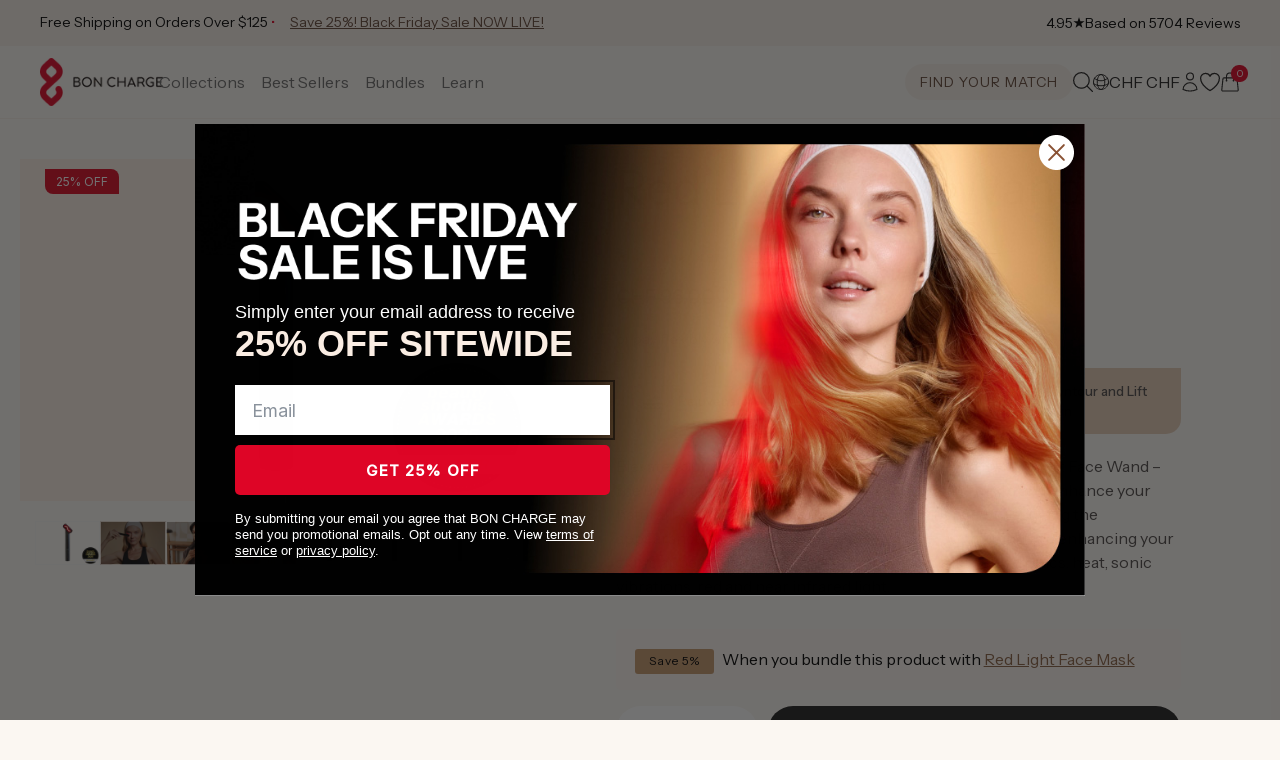

--- FILE ---
content_type: text/html; charset=utf-8
request_url: https://ch.boncharge.com/products/red-light-face-wand?country_override=CH
body_size: 98922
content:
<!doctype html>
<html class="js" lang="en">
<head>
  <meta charset="utf-8">
  <meta http-equiv="X-UA-Compatible" content="IE=edge">
  <meta name="viewport" content="width=device-width,initial-scale=1">
  <meta name="theme-color" content="#f5eee7">
  <link rel="canonical" href="https://ch.boncharge.com/products/red-light-face-wand">

  <meta name="google-site-verification" content="XT_jdsczYlZVb-JgFSgYaMIgFh4GYeOWP-5COjg-QmE" />

  
  
    
  

  <script>
    (function() {
      /* LIQUID CACHE FIX - market redirect */
      function getSubdomain(url) {
        try {
          const { hostname } = new URL(url);
          const parts = hostname.split('.');
          if (parts.length > 2) {
            return parts.slice(0, parts.length - 2).join('.');
          } else {
            return 'us';
          }
        } catch (e) {
          return 'us';
        }
      }
      const url = new URL(window.location.href);
      if (url.searchParams.has('shpxid')) {
        url.searchParams.delete('shpxid');
        let liquidMarket = "ch";
        if (liquidMarket === 'gb') {
          liquidMarket = 'uk';
        }
        const urlMarket = getSubdomain(window.location.href).toLowerCase();
        if (liquidMarket !== urlMarket) {
          console.log('liquidMarket !== urlMarket', liquidMarket, urlMarket);
          // window.location.replace(url.toString());
        }
      }
    })();
  </script>

  

  

  <script>

  </script>
  <script>
    (function(w){
      /* Redirects */
      const url = new URL(w.location.href),
        current_market = 'ch',
        is_aus_market = current_market.toUpperCase() === 'AU'; //url.hostname === 'boncharge.com';

      // RETURN PORTAL
      if (url.pathname === '/a/return') {
        w.location.href = 'https://boncharge.loopreturns.com/#/';
      }

      let redirect_table = {
        // '/products/mini-red-light-device-au': '/products/mini-red-light_device',
        '/products/bullet-red-light-device': '/products/bullet-red-light-device-au',
        '/products/demi-red-light-device-au': '/products/demi-red-light-device',
        '/products/max-red-light-device-au': '/products/max-red-light-device',
        '/products/super-max-red-light-device-au': '/products/super-max-red-light-device',

        '/products/luxe-mom-bundle-au': '/products/luxe-mom-bundle',

        '/collections/red-light-therapy-devices-au': '/collections/red-light-therapy-devices'
      };
      function swapKeysAndValues(object) {
        return Object.entries(object).reduce((obj, [key, value]) => {
          obj[value] = key;
          return obj;
        }, {});
      }
      if (is_aus_market) {
        redirect_table = swapKeysAndValues(redirect_table);
      }
      let redirect_to = '';
      if (!url.origin) {
        url.origin = w.location.protocol + "//" + w.location.hostname + (w.location.port ? ':' + w.location.port: '');
      }
      if (url.pathname in redirect_table) {
        if (!is_aus_market && url.pathname == '/products/bullet-red-light-device') {
          
          console.log(redirect_table, url.pathname, is_aus_market);
        } else {
          redirect_to = url.origin + redirect_table[url.pathname] + url.search + url.hash;
        }
      }
      if (redirect_to !== '') {
        setTimeout(function() {
          w.location.href = redirect_to;
        }, 1);
      }
    })(window);
  </script>
  

  
  
  
  <script>
    const bchAffiliaterRefParam = 'bchref';
    const uriSearch = new URLSearchParams(window.location.search);
    if (uriSearch.get(bchAffiliaterRefParam)) {
      const refParamExpirationDays = 45;
      const refBchCookieName = 'bchaffreferral';
      const refBchCookieValue = encodeURIComponent(uriSearch.get(bchAffiliaterRefParam));
      const date = new Date();
      date.setDate(date.getDate() + refParamExpirationDays);
      document.cookie = refBchCookieName + '=' + JSON.stringify({name: bchAffiliaterRefParam, value: refBchCookieValue}) + ';expires=' + date.toUTCString() + ';domain=boncharge.com;path=/';
    }

    if (uriSearch.get('utm_source') === 'facebook' && uriSearch.get('campaign_id')) {
      const fbReferralExpirationDays = 45;
      const fbReferralCookieName = 'bchaffreferral';
      const fbReferralCookieValue = encodeURIComponent(uriSearch.get(bchAffiliaterRefParam));
      const date = new Date();
      date.setDate(date.getDate() + refParamExpirationDays);
      document.cookie = refBchCookieName + '=' + JSON.stringify({name: bchAffiliaterRefParam, value: fbReferralCookieValue}) + ';expires=' + date.toUTCString() + ';domain=boncharge.com;path=/';
    }
  </script>

  <script src="//ch.boncharge.com/cdn/shop/t/192/assets/jquery-3.7.0.min.js?v=116703703385648399611759391903"></script>

  

  <!-- FigPii Tracking Code -->
  <script id="piiTester" type="text/javascript" async="async" crossorigin="anonymous" src="//tracking-cdn.figpii.com/07e6e6992837818af7a0514a1451e4d6.js"></script>
  <!-- End FigPii Tracking Code -->

  <script type="text/javascript">
    (function(a,b,c,d,e,f,g){e['ire_o']=c;e[c]=e[c]||function(){(e[c].a=e[c].a||[]).push(arguments)};f=d.createElement(b);g=d.getElementsByTagName(b)[0];f.async=1;f.src=a;g.parentNode.insertBefore(f,g);})('https://utt.impactcdn.com/A5929963-48f8-4517-9bbb-88231696b3631.js','script','ire',document,window); ire('identify', {customerid: '', customeremail: 'e3b0c44298fc1c149afbf4c8996fb92427ae41e4649b934ca495991b7852b855' });
  </script>

  <script>
    /* Aspireiq.com | Tama */
    !function(){var o=window.tdl=window.tdl||[];if(o.invoked)window.console&&console.error&&console.error("Tune snippet has been included more than once.");else{o.invoked=!0,o.methods=["init","identify","convert"],o.factory=function(n){return function(){var e=Array.prototype.slice.call(arguments);return e.unshift(n),o.push(e),o}};for(var e=0;e<o.methods.length;e++){var n=o.methods[e];o[n]=o.factory(n)}o.init=function(e){var n=document.createElement("script");n.type="text/javascript",n.async=!0,n.src="https://js.go2sdk.com/v2/tune.js";var t=document.getElementsByTagName("script")[0];t.parentNode.insertBefore(n,t),o.domain=e}}}();
    tdl.init("https://aspireiq.go2cloud.org");
    tdl.identify();
  </script><link rel="icon" type="image/png" href="//ch.boncharge.com/cdn/shop/files/BCH_Icon_1200px_Refresh.png?crop=center&height=32&v=1731401302&width=32"><link rel="preconnect" href="https://fonts.shopifycdn.com" crossorigin><title>
    Best Red Light Face Wand | Younger-Looking Skin | BON CHARGE
 &ndash; Bon Charge</title>

  
    <meta name="description" content="Revitalize your skin at home with the power of red light therapy. Improve your skin texture and reduce fine lines with our science-backed Red Light Face Wand.">
  

  

<meta property="og:site_name" content="Bon Charge">
<meta property="og:url" content="https://ch.boncharge.com/products/red-light-face-wand">
<meta property="og:title" content="Best Red Light Face Wand | Younger-Looking Skin | BON CHARGE">
<meta property="og:type" content="product">
<meta property="og:description" content="Revitalize your skin at home with the power of red light therapy. Improve your skin texture and reduce fine lines with our science-backed Red Light Face Wand."><meta property="og:image" content="http://ch.boncharge.com/cdn/shop/files/Wand092_5b8fce48-a1a6-46c6-bc76-dfe90a60c427.png?v=1741337561">
  <meta property="og:image:secure_url" content="https://ch.boncharge.com/cdn/shop/files/Wand092_5b8fce48-a1a6-46c6-bc76-dfe90a60c427.png?v=1741337561">
  <meta property="og:image:width" content="1000">
  <meta property="og:image:height" content="667"><meta property="og:price:amount" content="96.00">
  <meta property="og:price:currency" content="CHF"><meta name="twitter:card" content="summary_large_image">
<meta name="twitter:title" content="Best Red Light Face Wand | Younger-Looking Skin | BON CHARGE">
<meta name="twitter:description" content="Revitalize your skin at home with the power of red light therapy. Improve your skin texture and reduce fine lines with our science-backed Red Light Face Wand.">


  <script src="//ch.boncharge.com/cdn/shop/t/192/assets/constants.js?v=181991262261537282551759391850" defer="defer"></script>
  <script src="//ch.boncharge.com/cdn/shop/t/192/assets/pubsub.js?v=158357773527763999511759391912" defer="defer"></script>
  <script src="//ch.boncharge.com/cdn/shop/t/192/assets/global.js?v=5863954306695951861761720794" defer="defer"></script>
  <script src="//ch.boncharge.com/cdn/shop/t/192/assets/details-disclosure.js?v=133816858211400814061759391851" defer="defer"></script>
  <script src="//ch.boncharge.com/cdn/shop/t/192/assets/details-modal.js?v=130954091010329914751759391852" defer="defer"></script>
  <script src="//ch.boncharge.com/cdn/shop/t/192/assets/search-form.js?v=133129549252120666541759391918" defer="defer"></script><script>window.performance && window.performance.mark && window.performance.mark('shopify.content_for_header.start');</script><meta name="facebook-domain-verification" content="cv1rkk1fsc43l42wsxlb8wikhb6od2">
<meta name="facebook-domain-verification" content="l02ntdrxvnken22580yddwpoz0al8f">
<meta id="shopify-digital-wallet" name="shopify-digital-wallet" content="/27941798/digital_wallets/dialog">
<meta name="shopify-requires-components" content="true" product-ids="8041017868470,8078781055158,8081697538230,8086122430646,8269752008886,8275365429430,8275432374454,8326753550518,8326753910966,8326754042038,8334932476086">
<meta name="shopify-checkout-api-token" content="6c220648fb0f0bf2ee2b9c73294e69da">
<meta id="in-context-paypal-metadata" data-shop-id="27941798" data-venmo-supported="true" data-environment="production" data-locale="en_US" data-paypal-v4="true" data-currency="CHF">
<link rel="alternate" hreflang="x-default" href="https://boncharge.com/products/red-light-face-wand">
<link rel="alternate" hreflang="en-AE" href="https://ae.boncharge.com/products/red-light-face-wand">
<link rel="alternate" hreflang="en-AU" href="https://au.boncharge.com/products/red-light-face-wand">
<link rel="alternate" hreflang="en-BG" href="https://bg.boncharge.com/products/red-light-face-wand">
<link rel="alternate" hreflang="en-US" href="https://boncharge.com/products/red-light-face-wand">
<link rel="alternate" hreflang="en-CA" href="https://ca.boncharge.com/products/red-light-face-wand">
<link rel="alternate" hreflang="en-CH" href="https://ch.boncharge.com/products/red-light-face-wand">
<link rel="alternate" hreflang="en-CZ" href="https://cz.boncharge.com/products/red-light-face-wand">
<link rel="alternate" hreflang="en-DK" href="https://dk.boncharge.com/products/red-light-face-wand">
<link rel="alternate" hreflang="en-AD" href="https://eu.boncharge.com/products/red-light-face-wand">
<link rel="alternate" hreflang="en-AT" href="https://eu.boncharge.com/products/red-light-face-wand">
<link rel="alternate" hreflang="en-AX" href="https://eu.boncharge.com/products/red-light-face-wand">
<link rel="alternate" hreflang="en-BE" href="https://eu.boncharge.com/products/red-light-face-wand">
<link rel="alternate" hreflang="en-BL" href="https://eu.boncharge.com/products/red-light-face-wand">
<link rel="alternate" hreflang="en-CY" href="https://eu.boncharge.com/products/red-light-face-wand">
<link rel="alternate" hreflang="en-EE" href="https://eu.boncharge.com/products/red-light-face-wand">
<link rel="alternate" hreflang="en-ES" href="https://eu.boncharge.com/products/red-light-face-wand">
<link rel="alternate" hreflang="en-FI" href="https://eu.boncharge.com/products/red-light-face-wand">
<link rel="alternate" hreflang="en-FR" href="https://eu.boncharge.com/products/red-light-face-wand">
<link rel="alternate" hreflang="en-GF" href="https://eu.boncharge.com/products/red-light-face-wand">
<link rel="alternate" hreflang="en-GP" href="https://eu.boncharge.com/products/red-light-face-wand">
<link rel="alternate" hreflang="en-GR" href="https://eu.boncharge.com/products/red-light-face-wand">
<link rel="alternate" hreflang="en-HR" href="https://eu.boncharge.com/products/red-light-face-wand">
<link rel="alternate" hreflang="en-IE" href="https://eu.boncharge.com/products/red-light-face-wand">
<link rel="alternate" hreflang="en-IT" href="https://eu.boncharge.com/products/red-light-face-wand">
<link rel="alternate" hreflang="en-LT" href="https://eu.boncharge.com/products/red-light-face-wand">
<link rel="alternate" hreflang="en-LU" href="https://eu.boncharge.com/products/red-light-face-wand">
<link rel="alternate" hreflang="en-LV" href="https://eu.boncharge.com/products/red-light-face-wand">
<link rel="alternate" hreflang="en-MC" href="https://eu.boncharge.com/products/red-light-face-wand">
<link rel="alternate" hreflang="en-ME" href="https://eu.boncharge.com/products/red-light-face-wand">
<link rel="alternate" hreflang="en-MF" href="https://eu.boncharge.com/products/red-light-face-wand">
<link rel="alternate" hreflang="en-MQ" href="https://eu.boncharge.com/products/red-light-face-wand">
<link rel="alternate" hreflang="en-MT" href="https://eu.boncharge.com/products/red-light-face-wand">
<link rel="alternate" hreflang="en-NL" href="https://eu.boncharge.com/products/red-light-face-wand">
<link rel="alternate" hreflang="en-PM" href="https://eu.boncharge.com/products/red-light-face-wand">
<link rel="alternate" hreflang="en-PT" href="https://eu.boncharge.com/products/red-light-face-wand">
<link rel="alternate" hreflang="en-RE" href="https://eu.boncharge.com/products/red-light-face-wand">
<link rel="alternate" hreflang="en-SI" href="https://eu.boncharge.com/products/red-light-face-wand">
<link rel="alternate" hreflang="en-SK" href="https://eu.boncharge.com/products/red-light-face-wand">
<link rel="alternate" hreflang="en-SM" href="https://eu.boncharge.com/products/red-light-face-wand">
<link rel="alternate" hreflang="en-TF" href="https://eu.boncharge.com/products/red-light-face-wand">
<link rel="alternate" hreflang="en-VA" href="https://eu.boncharge.com/products/red-light-face-wand">
<link rel="alternate" hreflang="en-XK" href="https://eu.boncharge.com/products/red-light-face-wand">
<link rel="alternate" hreflang="en-YT" href="https://eu.boncharge.com/products/red-light-face-wand">
<link rel="alternate" hreflang="en-HK" href="https://hk.boncharge.com/products/red-light-face-wand">
<link rel="alternate" hreflang="en-HU" href="https://hu.boncharge.com/products/red-light-face-wand">
<link rel="alternate" hreflang="en-ID" href="https://id.boncharge.com/products/red-light-face-wand">
<link rel="alternate" hreflang="en-IL" href="https://il.boncharge.com/products/red-light-face-wand">
<link rel="alternate" hreflang="en-IS" href="https://is.boncharge.com/products/red-light-face-wand">
<link rel="alternate" hreflang="en-JP" href="https://jp.boncharge.com/products/red-light-face-wand">
<link rel="alternate" hreflang="en-KR" href="https://kr.boncharge.com/products/red-light-face-wand">
<link rel="alternate" hreflang="en-NO" href="https://no.boncharge.com/products/red-light-face-wand">
<link rel="alternate" hreflang="en-NZ" href="https://nz.boncharge.com/products/red-light-face-wand">
<link rel="alternate" hreflang="en-PL" href="https://pl.boncharge.com/products/red-light-face-wand">
<link rel="alternate" hreflang="en-RO" href="https://ro.boncharge.com/products/red-light-face-wand">
<link rel="alternate" hreflang="en-SE" href="https://se.boncharge.com/products/red-light-face-wand">
<link rel="alternate" hreflang="en-SG" href="https://sg.boncharge.com/products/red-light-face-wand">
<link rel="alternate" hreflang="en-TH" href="https://th.boncharge.com/products/red-light-face-wand">
<link rel="alternate" hreflang="en-GB" href="https://uk.boncharge.com/products/red-light-face-wand">
<link rel="alternate" hreflang="en-GG" href="https://uk.boncharge.com/products/red-light-face-wand">
<link rel="alternate" hreflang="en-JE" href="https://uk.boncharge.com/products/red-light-face-wand">
<link rel="alternate" hreflang="en-ZA" href="https://za.boncharge.com/products/red-light-face-wand">
<link rel="alternate" type="application/json+oembed" href="https://ch.boncharge.com/products/red-light-face-wand.oembed">
<script async="async" src="/checkouts/internal/preloads.js?locale=en-CH"></script>
<link rel="preconnect" href="https://shop.app" crossorigin="anonymous">
<script async="async" src="https://shop.app/checkouts/internal/preloads.js?locale=en-CH&shop_id=27941798" crossorigin="anonymous"></script>
<script id="apple-pay-shop-capabilities" type="application/json">{"shopId":27941798,"countryCode":"US","currencyCode":"CHF","merchantCapabilities":["supports3DS"],"merchantId":"gid:\/\/shopify\/Shop\/27941798","merchantName":"Bon Charge","requiredBillingContactFields":["postalAddress","email","phone"],"requiredShippingContactFields":["postalAddress","email","phone"],"shippingType":"shipping","supportedNetworks":["visa","masterCard","amex","discover","elo","jcb"],"total":{"type":"pending","label":"Bon Charge","amount":"1.00"},"shopifyPaymentsEnabled":true,"supportsSubscriptions":true}</script>
<script id="shopify-features" type="application/json">{"accessToken":"6c220648fb0f0bf2ee2b9c73294e69da","betas":["rich-media-storefront-analytics"],"domain":"ch.boncharge.com","predictiveSearch":true,"shopId":27941798,"locale":"en"}</script>
<script>var Shopify = Shopify || {};
Shopify.shop = "blublox.myshopify.com";
Shopify.locale = "en";
Shopify.currency = {"active":"CHF","rate":"0.81685982"};
Shopify.country = "CH";
Shopify.theme = {"name":"LIVE","id":145198612662,"schema_name":"Dawn","schema_version":"10.0.0","theme_store_id":887,"role":"main"};
Shopify.theme.handle = "null";
Shopify.theme.style = {"id":null,"handle":null};
Shopify.cdnHost = "ch.boncharge.com/cdn";
Shopify.routes = Shopify.routes || {};
Shopify.routes.root = "/";</script>
<script type="module">!function(o){(o.Shopify=o.Shopify||{}).modules=!0}(window);</script>
<script>!function(o){function n(){var o=[];function n(){o.push(Array.prototype.slice.apply(arguments))}return n.q=o,n}var t=o.Shopify=o.Shopify||{};t.loadFeatures=n(),t.autoloadFeatures=n()}(window);</script>
<script>
  window.ShopifyPay = window.ShopifyPay || {};
  window.ShopifyPay.apiHost = "shop.app\/pay";
  window.ShopifyPay.redirectState = null;
</script>
<script id="shop-js-analytics" type="application/json">{"pageType":"product"}</script>
<script defer="defer" async type="module" src="//ch.boncharge.com/cdn/shopifycloud/shop-js/modules/v2/client.init-shop-cart-sync_DRRuZ9Jb.en.esm.js"></script>
<script defer="defer" async type="module" src="//ch.boncharge.com/cdn/shopifycloud/shop-js/modules/v2/chunk.common_Bq80O0pE.esm.js"></script>
<script type="module">
  await import("//ch.boncharge.com/cdn/shopifycloud/shop-js/modules/v2/client.init-shop-cart-sync_DRRuZ9Jb.en.esm.js");
await import("//ch.boncharge.com/cdn/shopifycloud/shop-js/modules/v2/chunk.common_Bq80O0pE.esm.js");

  window.Shopify.SignInWithShop?.initShopCartSync?.({"fedCMEnabled":true,"windoidEnabled":true});

</script>
<script>
  window.Shopify = window.Shopify || {};
  if (!window.Shopify.featureAssets) window.Shopify.featureAssets = {};
  window.Shopify.featureAssets['shop-js'] = {"shop-cart-sync":["modules/v2/client.shop-cart-sync_CY6GlUyO.en.esm.js","modules/v2/chunk.common_Bq80O0pE.esm.js"],"init-fed-cm":["modules/v2/client.init-fed-cm_rCPA2mwL.en.esm.js","modules/v2/chunk.common_Bq80O0pE.esm.js"],"shop-button":["modules/v2/client.shop-button_BbiiMs1V.en.esm.js","modules/v2/chunk.common_Bq80O0pE.esm.js"],"init-windoid":["modules/v2/client.init-windoid_CeH2ldPv.en.esm.js","modules/v2/chunk.common_Bq80O0pE.esm.js"],"init-shop-cart-sync":["modules/v2/client.init-shop-cart-sync_DRRuZ9Jb.en.esm.js","modules/v2/chunk.common_Bq80O0pE.esm.js"],"shop-cash-offers":["modules/v2/client.shop-cash-offers_DA_Qgce8.en.esm.js","modules/v2/chunk.common_Bq80O0pE.esm.js","modules/v2/chunk.modal_OrVZAp2A.esm.js"],"init-shop-email-lookup-coordinator":["modules/v2/client.init-shop-email-lookup-coordinator_Boi2XQpp.en.esm.js","modules/v2/chunk.common_Bq80O0pE.esm.js"],"shop-toast-manager":["modules/v2/client.shop-toast-manager_DFZ6KygB.en.esm.js","modules/v2/chunk.common_Bq80O0pE.esm.js"],"avatar":["modules/v2/client.avatar_BTnouDA3.en.esm.js"],"pay-button":["modules/v2/client.pay-button_Dggf_qxG.en.esm.js","modules/v2/chunk.common_Bq80O0pE.esm.js"],"init-customer-accounts-sign-up":["modules/v2/client.init-customer-accounts-sign-up_DBLY8aTL.en.esm.js","modules/v2/client.shop-login-button_DXWcN-dk.en.esm.js","modules/v2/chunk.common_Bq80O0pE.esm.js","modules/v2/chunk.modal_OrVZAp2A.esm.js"],"shop-login-button":["modules/v2/client.shop-login-button_DXWcN-dk.en.esm.js","modules/v2/chunk.common_Bq80O0pE.esm.js","modules/v2/chunk.modal_OrVZAp2A.esm.js"],"init-shop-for-new-customer-accounts":["modules/v2/client.init-shop-for-new-customer-accounts_C4srtWVy.en.esm.js","modules/v2/client.shop-login-button_DXWcN-dk.en.esm.js","modules/v2/chunk.common_Bq80O0pE.esm.js","modules/v2/chunk.modal_OrVZAp2A.esm.js"],"init-customer-accounts":["modules/v2/client.init-customer-accounts_B87wJPkU.en.esm.js","modules/v2/client.shop-login-button_DXWcN-dk.en.esm.js","modules/v2/chunk.common_Bq80O0pE.esm.js","modules/v2/chunk.modal_OrVZAp2A.esm.js"],"shop-follow-button":["modules/v2/client.shop-follow-button_73Y7kLC8.en.esm.js","modules/v2/chunk.common_Bq80O0pE.esm.js","modules/v2/chunk.modal_OrVZAp2A.esm.js"],"checkout-modal":["modules/v2/client.checkout-modal_cwDmpVG-.en.esm.js","modules/v2/chunk.common_Bq80O0pE.esm.js","modules/v2/chunk.modal_OrVZAp2A.esm.js"],"lead-capture":["modules/v2/client.lead-capture_BhKPkfCX.en.esm.js","modules/v2/chunk.common_Bq80O0pE.esm.js","modules/v2/chunk.modal_OrVZAp2A.esm.js"],"shop-login":["modules/v2/client.shop-login_DUQNAY7C.en.esm.js","modules/v2/chunk.common_Bq80O0pE.esm.js","modules/v2/chunk.modal_OrVZAp2A.esm.js"],"payment-terms":["modules/v2/client.payment-terms_vFzUuRO4.en.esm.js","modules/v2/chunk.common_Bq80O0pE.esm.js","modules/v2/chunk.modal_OrVZAp2A.esm.js"]};
</script>
<script>(function() {
  var isLoaded = false;
  function asyncLoad() {
    if (isLoaded) return;
    isLoaded = true;
    var urls = ["https:\/\/cdn.shopify.com\/s\/files\/1\/2794\/1798\/t\/8\/assets\/postscript-sdk.js?v=1591981969\u0026shopId=5672\u0026shop=blublox.myshopify.com","https:\/\/cdn.jsdelivr.net\/gh\/apphq\/slidecart-dist@master\/slidecarthq-forward.js?4\u0026shop=blublox.myshopify.com","\/\/cdn.shopify.com\/proxy\/38e966107b8791c695d26b65f75d83d52ebe9a2868a514450b1b5e6f1184d7e1\/s3-us-west-2.amazonaws.com\/jsstore\/a\/X2JHY8R\/reids.js?shop=blublox.myshopify.com\u0026sp-cache-control=cHVibGljLCBtYXgtYWdlPTkwMA","\/\/cdn.shopify.com\/proxy\/bc19e5702720a377b9f845d6e393fdcf681deb68152c76d2509e2ac59c255f4e\/app.retention.com\/shopify\/shopify_app_add_to_cart_script.js?shop=blublox.myshopify.com\u0026sp-cache-control=cHVibGljLCBtYXgtYWdlPTkwMA","https:\/\/cdn.hextom.com\/js\/eventpromotionbar.js?shop=blublox.myshopify.com","https:\/\/assets.smartwishlist.webmarked.net\/static\/v6\/smartwishlist.js?shop=blublox.myshopify.com"];
    for (var i = 0; i < urls.length; i++) {
      var s = document.createElement('script');
      s.type = 'text/javascript';
      s.async = true;
      s.src = urls[i];
      var x = document.getElementsByTagName('script')[0];
      x.parentNode.insertBefore(s, x);
    }
  };
  if(window.attachEvent) {
    window.attachEvent('onload', asyncLoad);
  } else {
    window.addEventListener('load', asyncLoad, false);
  }
})();</script>
<script id="__st">var __st={"a":27941798,"offset":28800,"reqid":"b826f2d8-fb36-488d-a5b7-2b140970b82a-1763700444","pageurl":"ch.boncharge.com\/products\/red-light-face-wand?country_override=CH","u":"7d3cdf61e22f","p":"product","rtyp":"product","rid":7776025051318};</script>
<script>window.ShopifyPaypalV4VisibilityTracking = true;</script>
<script id="captcha-bootstrap">!function(){'use strict';const t='contact',e='account',n='new_comment',o=[[t,t],['blogs',n],['comments',n],[t,'customer']],c=[[e,'customer_login'],[e,'guest_login'],[e,'recover_customer_password'],[e,'create_customer']],r=t=>t.map((([t,e])=>`form[action*='/${t}']:not([data-nocaptcha='true']) input[name='form_type'][value='${e}']`)).join(','),a=t=>()=>t?[...document.querySelectorAll(t)].map((t=>t.form)):[];function s(){const t=[...o],e=r(t);return a(e)}const i='password',u='form_key',d=['recaptcha-v3-token','g-recaptcha-response','h-captcha-response',i],f=()=>{try{return window.sessionStorage}catch{return}},m='__shopify_v',_=t=>t.elements[u];function p(t,e,n=!1){try{const o=window.sessionStorage,c=JSON.parse(o.getItem(e)),{data:r}=function(t){const{data:e,action:n}=t;return t[m]||n?{data:e,action:n}:{data:t,action:n}}(c);for(const[e,n]of Object.entries(r))t.elements[e]&&(t.elements[e].value=n);n&&o.removeItem(e)}catch(o){console.error('form repopulation failed',{error:o})}}const l='form_type',E='cptcha';function T(t){t.dataset[E]=!0}const w=window,h=w.document,L='Shopify',v='ce_forms',y='captcha';let A=!1;((t,e)=>{const n=(g='f06e6c50-85a8-45c8-87d0-21a2b65856fe',I='https://cdn.shopify.com/shopifycloud/storefront-forms-hcaptcha/ce_storefront_forms_captcha_hcaptcha.v1.5.2.iife.js',D={infoText:'Protected by hCaptcha',privacyText:'Privacy',termsText:'Terms'},(t,e,n)=>{const o=w[L][v],c=o.bindForm;if(c)return c(t,g,e,D).then(n);var r;o.q.push([[t,g,e,D],n]),r=I,A||(h.body.append(Object.assign(h.createElement('script'),{id:'captcha-provider',async:!0,src:r})),A=!0)});var g,I,D;w[L]=w[L]||{},w[L][v]=w[L][v]||{},w[L][v].q=[],w[L][y]=w[L][y]||{},w[L][y].protect=function(t,e){n(t,void 0,e),T(t)},Object.freeze(w[L][y]),function(t,e,n,w,h,L){const[v,y,A,g]=function(t,e,n){const i=e?o:[],u=t?c:[],d=[...i,...u],f=r(d),m=r(i),_=r(d.filter((([t,e])=>n.includes(e))));return[a(f),a(m),a(_),s()]}(w,h,L),I=t=>{const e=t.target;return e instanceof HTMLFormElement?e:e&&e.form},D=t=>v().includes(t);t.addEventListener('submit',(t=>{const e=I(t);if(!e)return;const n=D(e)&&!e.dataset.hcaptchaBound&&!e.dataset.recaptchaBound,o=_(e),c=g().includes(e)&&(!o||!o.value);(n||c)&&t.preventDefault(),c&&!n&&(function(t){try{if(!f())return;!function(t){const e=f();if(!e)return;const n=_(t);if(!n)return;const o=n.value;o&&e.removeItem(o)}(t);const e=Array.from(Array(32),(()=>Math.random().toString(36)[2])).join('');!function(t,e){_(t)||t.append(Object.assign(document.createElement('input'),{type:'hidden',name:u})),t.elements[u].value=e}(t,e),function(t,e){const n=f();if(!n)return;const o=[...t.querySelectorAll(`input[type='${i}']`)].map((({name:t})=>t)),c=[...d,...o],r={};for(const[a,s]of new FormData(t).entries())c.includes(a)||(r[a]=s);n.setItem(e,JSON.stringify({[m]:1,action:t.action,data:r}))}(t,e)}catch(e){console.error('failed to persist form',e)}}(e),e.submit())}));const S=(t,e)=>{t&&!t.dataset[E]&&(n(t,e.some((e=>e===t))),T(t))};for(const o of['focusin','change'])t.addEventListener(o,(t=>{const e=I(t);D(e)&&S(e,y())}));const B=e.get('form_key'),M=e.get(l),P=B&&M;t.addEventListener('DOMContentLoaded',(()=>{const t=y();if(P)for(const e of t)e.elements[l].value===M&&p(e,B);[...new Set([...A(),...v().filter((t=>'true'===t.dataset.shopifyCaptcha))])].forEach((e=>S(e,t)))}))}(h,new URLSearchParams(w.location.search),n,t,e,['guest_login'])})(!0,!0)}();</script>
<script integrity="sha256-52AcMU7V7pcBOXWImdc/TAGTFKeNjmkeM1Pvks/DTgc=" data-source-attribution="shopify.loadfeatures" defer="defer" src="//ch.boncharge.com/cdn/shopifycloud/storefront/assets/storefront/load_feature-81c60534.js" crossorigin="anonymous"></script>
<script crossorigin="anonymous" defer="defer" src="//ch.boncharge.com/cdn/shopifycloud/storefront/assets/shopify_pay/storefront-65b4c6d7.js?v=20250812"></script>
<script data-source-attribution="shopify.dynamic_checkout.dynamic.init">var Shopify=Shopify||{};Shopify.PaymentButton=Shopify.PaymentButton||{isStorefrontPortableWallets:!0,init:function(){window.Shopify.PaymentButton.init=function(){};var t=document.createElement("script");t.src="https://ch.boncharge.com/cdn/shopifycloud/portable-wallets/latest/portable-wallets.en.js",t.type="module",document.head.appendChild(t)}};
</script>
<script data-source-attribution="shopify.dynamic_checkout.buyer_consent">
  function portableWalletsHideBuyerConsent(e){var t=document.getElementById("shopify-buyer-consent"),n=document.getElementById("shopify-subscription-policy-button");t&&n&&(t.classList.add("hidden"),t.setAttribute("aria-hidden","true"),n.removeEventListener("click",e))}function portableWalletsShowBuyerConsent(e){var t=document.getElementById("shopify-buyer-consent"),n=document.getElementById("shopify-subscription-policy-button");t&&n&&(t.classList.remove("hidden"),t.removeAttribute("aria-hidden"),n.addEventListener("click",e))}window.Shopify?.PaymentButton&&(window.Shopify.PaymentButton.hideBuyerConsent=portableWalletsHideBuyerConsent,window.Shopify.PaymentButton.showBuyerConsent=portableWalletsShowBuyerConsent);
</script>
<script data-source-attribution="shopify.dynamic_checkout.cart.bootstrap">document.addEventListener("DOMContentLoaded",(function(){function t(){return document.querySelector("shopify-accelerated-checkout-cart, shopify-accelerated-checkout")}if(t())Shopify.PaymentButton.init();else{new MutationObserver((function(e,n){t()&&(Shopify.PaymentButton.init(),n.disconnect())})).observe(document.body,{childList:!0,subtree:!0})}}));
</script>
<script id='scb4127' type='text/javascript' async='' src='https://ch.boncharge.com/cdn/shopifycloud/privacy-banner/storefront-banner.js'></script><link id="shopify-accelerated-checkout-styles" rel="stylesheet" media="screen" href="https://ch.boncharge.com/cdn/shopifycloud/portable-wallets/latest/accelerated-checkout-backwards-compat.css" crossorigin="anonymous">
<style id="shopify-accelerated-checkout-cart">
        #shopify-buyer-consent {
  margin-top: 1em;
  display: inline-block;
  width: 100%;
}

#shopify-buyer-consent.hidden {
  display: none;
}

#shopify-subscription-policy-button {
  background: none;
  border: none;
  padding: 0;
  text-decoration: underline;
  font-size: inherit;
  cursor: pointer;
}

#shopify-subscription-policy-button::before {
  box-shadow: none;
}

      </style>
<script id="sections-script" data-sections="header" defer="defer" src="//ch.boncharge.com/cdn/shop/t/192/compiled_assets/scripts.js?79276"></script>
<script>window.performance && window.performance.mark && window.performance.mark('shopify.content_for_header.end');</script>

  


  <!-- Application name meta tags -->
  <meta name="application-name" content="BON CHARGE">
  <meta name="apple-mobile-web-app-title" content="BON CHARGE">
  <meta name="apple-mobile-web-app-capable" content="yes">
  <meta name="apple-mobile-web-app-status-bar-style" content="default">
  
  <link rel="apple-touch-icon" href="https://ch.boncharge.com/cdn/shop/files/bch_assets_app_black.png?crop=center&height=512&v=1738564770&width=512">
  
  <!-- Splash screen link -->
  
    <link rel="apple-touch-startup-image" href="https://ch.boncharge.com/cdn/shop/files/bch_assets_app_load_be29e5b3-434a-4c6b-9583-a7db8f5e4c4a.jpg?crop=center&height=1920&v=1738573092&width=1080">
  
  
  <!-- Link to the web app manifest -->
  <link rel="manifest" href="//ch.boncharge.com/cdn/shop/t/192/assets/pwa-manifest.json?v=144814720511256353121763337903" type="application/json">
  
  
    <script>
      if ('serviceWorker' in navigator) {
        navigator.serviceWorker
          .register('//ch.boncharge.com/cdn/shop/t/192/assets/pwa-service-worker.js?v=167374790355776558421759391965')
          .catch((error) => console.log('Service Worker registration failed:', error));
      }
      
      document.addEventListener("DOMContentLoaded", function() {
      if (window.matchMedia('(display-mode: standalone)').matches || window.navigator.standalone) {
        if ('setAppBadge' in navigator) {
          const docObserver = new MutationObserver(function(mutationsList) {
            let el = document.querySelector('#bch-cart-count-bubble');
            if (el) {
              const currentNumProducts = el.textContent * 1;
              if (!currentNumProducts) {
                navigator.clearAppBadge();
              } else {
                navigator.setAppBadge(currentNumProducts);
              }
              docObserver.disconnect();
              const elObserver = new MutationObserver(function(mutationsList) {
                for (let mutation of mutationsList) {
                  if (mutation.type === 'characterData' || mutation.type === 'childList') {
                    const numProducts = mutation.target.textContent * 1;
                    if (!numProducts) {
                      navigator.clearAppBadge();
                    } else {
                      navigator.setAppBadge(numProducts);
                    }
                  }
                }
              });
              elObserver.observe(el, { childList: true, subtree: true, characterData: true });
            }
          });
          docObserver.observe(document.body, { childList: true, subtree: true });
        }
      } else {
          const urlParams = new URLSearchParams(window.location.search);
            if (urlParams.has('install-banner')) {
              `
              <div class="alert alert-chat d-flex flex-column flex-md-row align-items-center mt-5 bg-light py-4 py-md-0">
                <img src="https://cdn.shopify.com/s/files/1/2794/1798/files/bch_assets_app_black.png?v=1738564770&width=48" alt="App icon">
                <div class="d-md-flex flex-column d-block ms-4 me-auto my-3 text-center text-md-start">
                  <strong>Still have questions?</strong>
                  <span>Chat to our friendly experts.</span>
                </div>
                <div>
                  <a class="btn btn-primary" href="/pages/contact">Get in Touch</a>
                </div>
              </div>
              `
              console.log('install-banner')
              const banner = document.createElement('div');
              banner.id = 'installBanner';
              banner.style.display = 'block';
              banner.style.position = 'fixed';
              banner.style.bottom = '0';
              banner.style.width = '100%';
              banner.style.padding = '10px';
              banner.style.backgroundColor = '#f3f3f3';
              banner.style.textAlign = 'center';
              banner.style.borderTop = 'solid 1px #ccc';
              
              const bannerText = document.createElement('p');
              bannerText.style.margin = '0';
              bannerText.style.padding = '0';
              bannerText.textContent = "Add our web-app to your Home Screen via your browser's sharing options.";
              
              // Add the text to the banner and the banner to the body
              banner.appendChild(bannerText);
              document.body.appendChild(banner);
            }
        }
      });
      
      
    </script>
  


   
  <link rel="preconnect" href="https://fonts.googleapis.com">
  <link rel="preconnect" href="https://fonts.gstatic.com" crossorigin>
  <link href="https://fonts.googleapis.com/css2?family=Instrument+Sans:ital,wght@0,400..700;1,400..700&family=Instrument+Sans:ital,wght@0,400..700;1,400..700&family=Instrument+Serif:ital@0;1&display=swap" rel="stylesheet">
  <style data-shopify>
    
      :root,
      .color-scheme-1,
      .color-scheme-1 {
        --color-background: 245,238,231;
        
          --gradient-background: #f5eee7;
        

        
        --color-foreground: 0,0,0;
        --color-headline: 140,99,69;
        --color-background-contrast: 208,174,141;
        --color-shadow: 0,0,0;
        --color-button: 199,153,110;
        --color-button-text: 0,0,0;
        --color-secondary-button: 245,238,231;
        --color-secondary-button-text: 199,153,110;
        
        --color-link: 140,99,69;
        --color-badge-foreground: var(--color-button-text);
        --color-badge-background: var(--color-button);
        --color-badge-border: var(--color-button);
        --payment-terms-background-color: rgb(245 238 231);
      }
    
      
      .color-scheme-2,
      .color-scheme-2 {
        --color-background: 250,237,227;
        
          --gradient-background: #faede3;
        

        
        --color-foreground: 0,0,0;
        --color-headline: 140,99,69;
        --color-background-contrast: 231,167,119;
        --color-shadow: 0,0,0;
        --color-button: 199,153,110;
        --color-button-text: 0,0,0;
        --color-secondary-button: 250,237,227;
        --color-secondary-button-text: 199,153,110;
        
        --color-link: 140,99,69;
        --color-badge-foreground: var(--color-button-text);
        --color-badge-background: var(--color-button);
        --color-badge-border: var(--color-button);
        --payment-terms-background-color: rgb(250 237 227);
      }
    
      
      .color-scheme-3,
      .color-scheme-3 {
        --color-background: 199,153,110;
        
          --gradient-background: #c7996e;
        

        
        --color-foreground: 0,0,0;
        --color-headline: 0,0,0;
        --color-background-contrast: 131,89,51;
        --color-shadow: 0,0,0;
        --color-button: 140,99,69;
        --color-button-text: 255,255,255;
        --color-secondary-button: 199,153,110;
        --color-secondary-button-text: 140,99,69;
        
        --color-link: 0,0,0;
        --color-badge-foreground: var(--color-button-text);
        --color-badge-background: var(--color-button);
        --color-badge-border: var(--color-button);
        --payment-terms-background-color: rgb(199 153 110);
      }
    
      
      .color-scheme-4,
      .color-scheme-4 {
        --color-background: 0,0,0;
        
          --gradient-background: #000000;
        

        
        --color-foreground: 255,255,255;
        --color-headline: 255,255,255;
        --color-background-contrast: 128,128,128;
        --color-shadow: 0,0,0;
        --color-button: 255,255,255;
        --color-button-text: 0,0,0;
        --color-secondary-button: 0,0,0;
        --color-secondary-button-text: 255,255,255;
        
        --color-link: 255,255,255;
        --color-badge-foreground: var(--color-button-text);
        --color-badge-background: var(--color-button);
        --color-badge-border: var(--color-button);
        --payment-terms-background-color: rgb(0 0 0);
      }
    
      
      .color-scheme-5,
      .color-scheme-5 {
        --color-background: 23,17,16;
        
          --gradient-background: #171110;
        

        
        --color-foreground: 255,255,255;
        --color-headline: 250,237,227;
        --color-background-contrast: 166,133,128;
        --color-shadow: 0,0,0;
        --color-button: 199,153,110;
        --color-button-text: 0,0,0;
        --color-secondary-button: 23,17,16;
        --color-secondary-button-text: 199,153,110;
        
        --color-link: 250,237,227;
        --color-badge-foreground: var(--color-button-text);
        --color-badge-background: var(--color-button);
        --color-badge-border: var(--color-button);
        --payment-terms-background-color: rgb(23 17 16);
      }
    
      
      .color-scheme-13360c96-2ed6-4d4d-900a-afe728e880d6,
      .color-scheme-6 {
        --color-background: 140,99,69;
        
          --gradient-background: #8c6345;
        

        
        --color-foreground: 255,255,255;
        --color-headline: 255,255,255;
        --color-background-contrast: 55,39,27;
        --color-shadow: 0,0,0;
        --color-button: 199,153,110;
        --color-button-text: 0,0,0;
        --color-secondary-button: 140,99,69;
        --color-secondary-button-text: 199,153,110;
        
        --color-link: 255,255,255;
        --color-badge-foreground: var(--color-button-text);
        --color-badge-background: var(--color-button);
        --color-badge-border: var(--color-button);
        --payment-terms-background-color: rgb(140 99 69);
      }
    
      
      .color-scheme-ab006898-41a8-44bb-af1a-b8bf7abd5f5a,
      .color-scheme-7 {
        --color-background: 222,5,38;
        
          --gradient-background: #de0526;
        

        
        --color-foreground: 255,255,255;
        --color-headline: 255,255,255;
        --color-background-contrast: 97,2,17;
        --color-shadow: 0,0,0;
        --color-button: 255,255,255;
        --color-button-text: 222,5,38;
        --color-secondary-button: 222,5,38;
        --color-secondary-button-text: 255,255,255;
        
        --color-link: 255,255,255;
        --color-badge-foreground: var(--color-button-text);
        --color-badge-background: var(--color-button);
        --color-badge-border: var(--color-button);
        --payment-terms-background-color: rgb(222 5 38);
      }
    
      
      .color-scheme-093af1c0-c865-4ae4-ad66-1dddbd992af6,
      .color-scheme-8 {
        --color-background: 255,255,255;
        
          --gradient-background: #ffffff;
        

        
        --color-foreground: 0,0,0;
        --color-headline: 0,0,0;
        --color-background-contrast: 191,191,191;
        --color-shadow: 0,0,0;
        --color-button: 0,0,0;
        --color-button-text: 255,255,255;
        --color-secondary-button: 255,255,255;
        --color-secondary-button-text: 0,0,0;
        
        --color-link: 0,0,0;
        --color-badge-foreground: var(--color-button-text);
        --color-badge-background: var(--color-button);
        --color-badge-border: var(--color-button);
        --payment-terms-background-color: rgb(255 255 255);
      }
    
      
      .color-scheme-522a4a05-2a7b-457c-aa78-fbb8edaa26ce,
      .color-scheme-9 {
        --color-background: 199,153,110;
        
          --gradient-background: #c7996e;
        

        
        --color-foreground: 0,0,0;
        --color-headline: 0,0,0;
        --color-background-contrast: 131,89,51;
        --color-shadow: 0,0,0;
        --color-button: 140,99,69;
        --color-button-text: 255,255,255;
        --color-secondary-button: 199,153,110;
        --color-secondary-button-text: 255,255,255;
        
        --color-link: 0,0,0;
        --color-badge-foreground: var(--color-button-text);
        --color-badge-background: var(--color-button);
        --color-badge-border: var(--color-button);
        --payment-terms-background-color: rgb(199 153 110);
      }
    
      
      .color-scheme-efdc03a3-4be7-42fa-8723-5fb97cc8568e,
      .color-scheme-10 {
        --color-background: 100,72,57;
        
          --gradient-background: #644839;
        

        
        --color-foreground: 250,237,227;
        --color-headline: 250,237,227;
        --color-background-contrast: 19,14,11;
        --color-shadow: 0,0,0;
        --color-button: 199,153,110;
        --color-button-text: 0,0,0;
        --color-secondary-button: 100,72,57;
        --color-secondary-button-text: 199,153,110;
        
        --color-link: 250,237,227;
        --color-badge-foreground: var(--color-button-text);
        --color-badge-background: var(--color-button);
        --color-badge-border: var(--color-button);
        --payment-terms-background-color: rgb(100 72 57);
      }
    

    body, .color-scheme-1, .color-scheme-2, .color-scheme-3, .color-scheme-4, .color-scheme-5, .color-scheme-13360c96-2ed6-4d4d-900a-afe728e880d6, .color-scheme-ab006898-41a8-44bb-af1a-b8bf7abd5f5a, .color-scheme-093af1c0-c865-4ae4-ad66-1dddbd992af6, .color-scheme-522a4a05-2a7b-457c-aa78-fbb8edaa26ce, .color-scheme-efdc03a3-4be7-42fa-8723-5fb97cc8568e {
      color: rgba(var(--color-foreground), 1);
      background-color: rgb(var(--color-background));
    }

    :root {
      --font-body-family: "Instrument Sans", sans-serif;
      --font-body-style: normal;
      --font-body-weight: 400;
      --font-body-weight-bold: 700;

      
      --font-heading-family: "Instrument Sans", sans-serif;
      --font-heading-style: normal;
      --font-heading-weight: 400;

      --font-body-scale: 1.0;
      --font-heading-scale: 0.75;

      --media-padding: px;
      --media-border-opacity: 1.0;
      --media-border-width: 0px;
      --media-radius: 0px;
      --media-shadow-opacity: 0.0;
      --media-shadow-horizontal-offset: 0px;
      --media-shadow-vertical-offset: 0px;
      --media-shadow-blur-radius: 0px;
      --media-shadow-visible: 0;

      --page-width: 160rem;
      --page-width-margin: 0rem;

      --product-card-image-padding: 0.0rem;
      --product-card-corner-radius: 0.0rem;
      --product-card-text-alignment: left;
      --product-card-border-width: 0.0rem;
      --product-card-border-opacity: 1.0;
      --product-card-shadow-opacity: 0.0;
      --product-card-shadow-visible: 0;
      --product-card-shadow-horizontal-offset: 0.0rem;
      --product-card-shadow-vertical-offset: 0.0rem;
      --product-card-shadow-blur-radius: 0.0rem;

      --collection-card-image-padding: 0.0rem;
      --collection-card-corner-radius: 0.0rem;
      --collection-card-text-alignment: left;
      --collection-card-border-width: 0.0rem;
      --collection-card-border-opacity: 1.0;
      --collection-card-shadow-opacity: 0.0;
      --collection-card-shadow-visible: 0;
      --collection-card-shadow-horizontal-offset: 0.0rem;
      --collection-card-shadow-vertical-offset: 0.0rem;
      --collection-card-shadow-blur-radius: 0.0rem;

      --blog-card-image-padding: 0.0rem;
      --blog-card-corner-radius: 0.0rem;
      --blog-card-text-alignment: left;
      --blog-card-border-width: 0.0rem;
      --blog-card-border-opacity: 1.0;
      --blog-card-shadow-opacity: 0.0;
      --blog-card-shadow-visible: 0;
      --blog-card-shadow-horizontal-offset: 0.0rem;
      --blog-card-shadow-vertical-offset: 0.0rem;
      --blog-card-shadow-blur-radius: 0.0rem;

      --badge-corner-radius: 0.3rem;

      --popup-border-width: 0px;
      --popup-border-opacity: 1.0;
      --popup-corner-radius: 0px;
      --popup-shadow-opacity: 0.05;
      --popup-shadow-horizontal-offset: 0px;
      --popup-shadow-vertical-offset: 4px;
      --popup-shadow-blur-radius: 5px;

      --drawer-border-width: 0px;
      --drawer-border-opacity: 1.0;
      --drawer-shadow-opacity: 0.05;
      --drawer-shadow-horizontal-offset: 0px;
      --drawer-shadow-vertical-offset: 4px;
      --drawer-shadow-blur-radius: 5px;

      --spacing-sections-desktop: 0px;
      --spacing-sections-mobile: 0px;

      --grid-desktop-vertical-spacing: 30px;
      --grid-desktop-horizontal-spacing: 30px;
      --grid-mobile-vertical-spacing: 15px;
      --grid-mobile-horizontal-spacing: 15px;

      --text-boxes-border-opacity: 1.0;
      --text-boxes-border-width: 0px;
      --text-boxes-radius: 0px;
      --text-boxes-shadow-opacity: 0.0;
      --text-boxes-shadow-visible: 0;
      --text-boxes-shadow-horizontal-offset: 0px;
      --text-boxes-shadow-vertical-offset: 0px;
      --text-boxes-shadow-blur-radius: 0px;

      --buttons-radius: 40px;
      --buttons-radius-outset: 41px;
      --buttons-border-width: 1px;
      --buttons-border-opacity: 1.0;
      --buttons-shadow-opacity: 0.0;
      --buttons-shadow-visible: 0;
      --buttons-shadow-horizontal-offset: 0px;
      --buttons-shadow-vertical-offset: 0px;
      --buttons-shadow-blur-radius: 0px;
      --buttons-border-offset: 0px;
      

      --inputs-radius: 40px;
      --inputs-border-width: 1px;
      --inputs-border-opacity: 1.0;
      --inputs-shadow-opacity: 0.0;
      --inputs-shadow-horizontal-offset: 0px;
      --inputs-margin-offset: 0px;
      --inputs-shadow-vertical-offset: 0px;
      --inputs-shadow-blur-radius: 0px;
      --inputs-radius-outset: 41px;

      --variant-pills-radius: 5px;
      --variant-pills-border-width: 1px;
      --variant-pills-border-opacity: 1.0;
      --variant-pills-shadow-opacity: 0.0;
      --variant-pills-shadow-horizontal-offset: 0px;
      --variant-pills-shadow-vertical-offset: 0px;
      --variant-pills-shadow-blur-radius: 0px;
    }

    *,
    *::before,
    *::after {
      box-sizing: inherit;
    }

    html {
      box-sizing: border-box;
      font-size: calc(var(--font-body-scale) * 62.5%);
    }

    body {
      margin: 0;
      font-size: 1.5rem;
      
      
      line-height: calc(1 + 0 / var(--font-body-scale));
      line-height: 2.5rem;
      font-family: var(--font-body-family);
      font-style: var(--font-body-style);
      font-weight: var(--font-body-weight);
    }

    @media screen and (min-width: 750px) {
      body {
        font-size: 1.6rem;
        line-height: calc((1.6rem / 2 * 3) * var(--font-body-scale));
        line-height: 1.5;
      }
    }
  </style>
<link href="//ch.boncharge.com/cdn/shop/t/192/assets/bootstrap-ns.min.css?v=3&v=15053147643642218371761640472" rel="stylesheet">
  <script src="//ch.boncharge.com/cdn/shop/t/192/assets/bootstrap.bundle.min.js?v=177934771157896133181759391829" defer="defer"></script>
  <link href="//ch.boncharge.com/cdn/shop/t/192/assets/base.scss.css?v=70897157234491980341763099237" rel="stylesheet" type="text/css" media="all" />
  <link rel="stylesheet" href="//ch.boncharge.com/cdn/shop/t/192/assets/component-cart-items.css?v=123238115697927560811759391834" media="print" onload="this.media='all'">
    <link rel="preload" as="font" href="//ch.boncharge.com/cdn/fonts/instrument_sans/instrumentsans_n4.db86542ae5e1596dbdb28c279ae6c2086c4c5bfa.woff2" type="font/woff2" crossorigin>
    

    <link rel="preload" as="font" href="//ch.boncharge.com/cdn/fonts/instrument_sans/instrumentsans_n4.db86542ae5e1596dbdb28c279ae6c2086c4c5bfa.woff2" type="font/woff2" crossorigin>
    
<link href="//ch.boncharge.com/cdn/shop/t/192/assets/component-localization-form.css?v=73498687297947401051759391839" rel="stylesheet" type="text/css" media="all" />
    <script src="//ch.boncharge.com/cdn/shop/t/192/assets/localization-form.js?v=50410224058659246971759391904" defer="defer"></script><link
      rel="stylesheet"
      href="//ch.boncharge.com/cdn/shop/t/192/assets/component-predictive-search.css?v=118923337488134913561759391843"
      media="print"
      onload="this.media='all'"
    >

  <script>
    if (Shopify.designMode) {
      document.documentElement.classList.add('shopify-design-mode');
    }
  </script>

  <script>
    window.custom_currency_roundups = {
      'VND': 1000,
      'AFN': 100,
      'ALL': 100,
      'DZD': 100,
      'AOA': 100,
      'ARS': 0.95,
      'AMD': 100,
      'AWG': 0.95,
      'AUD': 0.95,
      'AZN': 0.95,
      'BSD': 0.95,
      'BDT': 100,
      'BBD': 0.95,
      'BZD': 0.95,
      'BMD': 0.95,
      'BOB': 0.95,
      'BAM': 0.95,
      'BWP': 0.95,
      'BRL': 0.95,
      'GBP': 0.95,
      'BND': 0.95,
      'BGN': 0.95,
      'BIF': 1000,
      'KHR': 1000,
      'CAD': 0.95,
      'CVE': 100,
      'KYD': 0.95,
      'XAF': 100,
      'XPF': 100,
      'CLP': 100,
      'CNY': 0.95,
      'COP': 1000,
      'KMF': 100,
      'CDF': 1000,
      'CRC': 100,
      'HRK': 0.95,
      'CZK': 0.95,
      'DKK': 0.95,
      'DJF': 100,
      'DOP': 100,
      'XCD': 0.95,
      'EGP': 0.95,
      'ETB': 0.95,
      'EUR': 0.95,
      'FKP': 0.95,
      'FJD': 0.95,
      'GMD': 0.95,
      'GEL': 0.95,
      'GIP': 0.95,
      'GTQ': 0.95,
      'GNF': 1000,
      'GYD': 100,
      'HTG': 100,
      'HNL': 0.95,
      'HKD': 0.95,
      'HUF': 100,
      'ISK': 100,
      'INR': 100,
      'IDR': 1000,
      'ILS': 0.95,
      'JMD': 100,
      'JPY': 100,
      'KZT': 100,
      'KES': 100,
      'KGS': 100,
      'LAK': 1000,
      'LBP': 1000,
      'LSL': 0.95,
      'LRD': 100,
      'MOP': 0.95,
      'MKD': 100,
      'MWK': 100,
      'MYR': 0.95,
      'MVR': 0.95,
      'MUR': 0.95,
      'MXN': 0.95,
      'MDL': 0.95,
      'MNT': 1000,
      'MAD': 0.95,
      'MZN': 100,
      'MMK': 1000,
      'NAD': 0.95,
      'NPR': 100,
      'ANG': 0.95,
      'TWD': 0.95,
      'NZD': 0.95,
      'NIO': 0.95,
      'NGN': 100,
      'NOK': 0.95,
      'PKR': 100,
      'PAB': 0.95,
      'PGK': 0.95,
      'PYG': 100,
      'PEN': 0.95,
      'PHP': 100,
      'PLN': 0.95,
      'QAR': 0.95,
      'RON': 0.95,
      'RUB': 100,
      'RWF': 100,
      'WST': 0.95,
      'STD': 1000,
      'SAR': 0.95,
      'RSD': 100,
      'SCR': 0.95,
      'SLL': 100,
      'SGD': 0.95,
      'SBD': 0.95,
      'ZAR': 0.95,
      'KRW': 1000,
      'LKR': 100,
      'SHP': 0.95,
      'SRD': 0.95,
      'SZL': 0.95,
      'SEK': 0.95,
      'CHF': 0.95,
      'TJS': 0.95,
      'TZS': 1000,
      'THB': 0.95,
      'TOP': 0.95,
      'TTD': 0.95,
      'TRY': 0.95,
      'UGX': 1000,
      'UAH': 0.95,
      'AED': 0.95,
      'UYU': 0.95,
      'USD': 0.95,
      'UZS': 1000,
      'VUV': 100,
      'XOF': 100,
      'YER': 100,
      'ZMW': 1
    }
  </script>

  <!-- REAMAZE INTEGRATION START - DO NOT REMOVE -->
  <!-- Reamaze Config file - DO NOT REMOVE -->
<script type="text/javascript">
  var _support = _support || { 'ui': {}, 'user': {} };
  _support.account = "bon-charge";
</script>

<!-- reamaze_embeddable_38127_s -->
<!-- Embeddable - BON CHARGE Chat / Contact Form Shoutbox -->
<script type="text/javascript">
  var _support = _support || { 'ui': {}, 'user': {} };
  _support['account'] = 'bon-charge';
  _support['ui']['contactMode'] = 'default';
  _support['ui']['enableKb'] = 'true';
  _support['ui']['styles'] = {
    widgetColor: 'rgb(218, 58, 53)',
  };
  _support['ui']['shoutboxFacesMode'] = 'brand-avatar';
  _support['ui']['widget'] = {
    displayOn: 'all',
    fontSize: 'default',
    allowBotProcessing: true,
    label: {
      text: 'Let us know if you have any questions! &#128522;',
      mode: "notification",
      delay: 3,
      duration: 30,
      primary: "I have a question",
      secondary: "No, thanks",
      sound: true,
    },
    position: 'bottom-left',
    mobilePosition: 'bottom-left'
  };
  _support['apps'] = {
    recentConversations: {},
    faq: {"enabled":true},
    orders: {"enabled":true}
  };
</script>
<!-- reamaze_embeddable_38127_e -->







  <!-- Reamaze SSO file - DO NOT REMOVE -->


  <!-- REAMAZE INTEGRATION END - DO NOT REMOVE -->
   <link href="//ch.boncharge.com/cdn/shop/t/192/assets/app.css?v=69827434472848205191762757584" rel="stylesheet" type="text/css" media="all" />

  <script type="text/javascript" src="//www.klaviyo.com/media/js/public/klaviyo_subscribe.js" async></script>
  <script>
    window.SLIDECART_FORMAT = 'CHF {{amount}}'
  </script>
<!-- BEGIN app block: shopify://apps/smart-product-filter-search/blocks/app-embed/5cc1944c-3014-4a2a-af40-7d65abc0ef73 --><link href="https://cdn.shopify.com/extensions/019aa0b6-a2ea-7e43-b8fa-71757e83bc53/frontend-508/assets/globo.filter.min.js" as="script" rel="preload">
<link rel="preconnect" href="https://filter-x3.globo.io" crossorigin /><link rel="stylesheet" href="https://cdn.shopify.com/extensions/019aa0b6-a2ea-7e43-b8fa-71757e83bc53/frontend-508/assets/globo.search.css" media="print" onload="this.media='all'">

<meta id="search_terms_value" content="" />
<!-- BEGIN app snippet: global.variables --><script>
  window.shopCurrency = "USD";
  window.shopCountry = "US";
  window.shopLanguageCode = "en";

  window.currentCurrency = "CHF";
  window.currentCountry = "CH";
  window.currentLanguageCode = "en";

  window.shopCustomer = false

  window.useCustomTreeTemplate = true

  window.GloboFilterRequestOrigin = "https://ch.boncharge.com";
  window.GloboFilterShopifyDomain = "blublox.myshopify.com";
  window.GloboFilterSFAT = "";
  window.GloboFilterSFApiVersion = "2025-04";
  window.GloboFilterProxyPath = "/apps/globofilters";
  window.GloboFilterRootUrl = "";
  window.GloboFilterTranslation = {"search":{"suggestions":"Suggestions","collections":"Collections","pages":"Pages","product":"Product","products":"Products","view_all":"Search for","view_all_products":"View all products","not_found":"Sorry, nothing found for","product_not_found":"No products were found","no_result_keywords_suggestions_title":"Popular searches","no_result_products_suggestions_title":"However, You may like","zero_character_keywords_suggestions_title":"Suggestions","zero_character_popular_searches_title":"Popular searches","zero_character_products_suggestions_title":"Trending products"},"form":{"heading":"Search products","select":"-- Select --","search":"Search","submit":"Search","clear":"Clear"},"filter":{"filter_by":"Filter By","clear_all":"Clear All","view":"View","clear":"Clear","in_stock":"In Stock","out_of_stock":"Out of Stock","ready_to_ship":"Ready to ship","search":"Search options","choose_values":"Choose values"},"sort":{"sort_by":"Sort By","manually":"Featured","availability_in_stock_first":"Availability","relevance":"Relevance","best_selling":"Best Selling","alphabetically_a_z":"Alphabetically, A-Z","alphabetically_z_a":"Alphabetically, Z-A","price_low_to_high":"Price, low to high","price_high_to_low":"Price, high to low","date_new_to_old":"Date, new to old","date_old_to_new":"Date, old to new","sale_off":"% Sale off"},"product":{"add_to_cart":"Add to cart","unavailable":"Unavailable","sold_out":"Sold out","sale":"Sale","load_more":"Load more","limit":"Show","search":"Search products","no_results":"Sorry, there are no products in this collection"}};
  window.isMultiCurrency =true;
  window.globoEmbedFilterAssetsUrl = 'https://cdn.shopify.com/extensions/019aa0b6-a2ea-7e43-b8fa-71757e83bc53/frontend-508/assets/';
  window.assetsUrl = window.globoEmbedFilterAssetsUrl;
  window.GloboMoneyFormat = "CHF {{amount}}";
</script><!-- END app snippet -->
<script type="text/javascript" hs-ignore data-ccm-injected>
document.getElementsByTagName('html')[0].classList.add('spf-filter-loading', 'spf-has-filter');
window.enabledEmbedFilter = true;
window.sortByRelevance = false;
window.moneyFormat = "CHF {{amount}}";
window.GloboMoneyWithCurrencyFormat = "CHF {{amount}}";
window.filesUrl = '//ch.boncharge.com/cdn/shop/files/';
window.GloboThemesInfo ={"132149346486":{"id":132149346486,"name":"PageFly Assets - NO DELETE - NO PUBLISH 1680679644","theme_store_id":null,"theme_name":"Themekit template theme","theme_version":"1.0.0"},"132152557750":{"id":132152557750,"name":"Easter Sale","theme_store_id":null},"132246634678":{"id":132246634678,"name":"ACF STORAGE THEME - DO NOT DELETE OR RENAME","theme_store_id":null},"132306895030":{"id":132306895030,"name":"BON CHARGE Backup (14-Jun-2023)","theme_store_id":null},"132307550390":{"id":132307550390,"name":"Refresh","theme_store_id":1567,"theme_name":"Refresh","theme_version":"10.0.0"},"132341465270":{"id":132341465270,"name":"BON CHARGE Backup (30-Jun-2023 12:20:00)","theme_store_id":null},"132356833462":{"id":132356833462,"name":"BON CHARGE Backup (07-Jul-2023 14:30:00)","theme_store_id":null},"132371808438":{"id":132371808438,"name":"BON CHARGE Backup (14-Jul-2023 15:00:00)","theme_store_id":null},"82729697329":{"id":82729697329,"name":"Blublox Theme 20-07-2020","theme_store_id":null},"132449566902":{"id":132449566902,"name":"BON CHARGE Backup (18-Aug-2023 14:55:00)","theme_store_id":null},"132475355318":{"id":132475355318,"name":"BON CHARGE Backup (01-Sep-2023 15:44:00)","theme_store_id":null},"132500816054":{"id":132500816054,"name":"BON CHARGE Backup (15-Sep-2023 15:40:00)","theme_store_id":1567,"theme_name":"Refresh"},"82817384497":{"id":82817384497,"name":"Blublox Theme 12-08-2020","theme_store_id":null},"132526047414":{"id":132526047414,"name":"BON CHARGE Backup (29-Sep-2023 16:40:00)","theme_store_id":1567,"theme_name":"Refresh"},"132894720182":{"id":132894720182,"name":"BON CHARGE Backup (27-Oct-2023 16:40:00)","theme_store_id":1567,"theme_name":"Refresh"},"133277122742":{"id":133277122742,"name":"BON CHARGE Backup (21-Nov-2023 09:15:00)","theme_store_id":1567,"theme_name":"Refresh"},"133443879094":{"id":133443879094,"name":"BON CHARGE Backup (01-Dec-2023 09:55:00)","theme_store_id":1567,"theme_name":"Refresh"},"133563515062":{"id":133563515062,"name":"BON CHARGE Backup (08-Dec-2023 17:00:00)","theme_store_id":1567,"theme_name":"Refresh"},"82887508017":{"id":82887508017,"name":"Blublox Theme 02-09-2020","theme_store_id":null},"135419887798":{"id":135419887798,"name":"BON CHARGE Backup (22-Mar-2024 15:30:00)","theme_store_id":1567,"theme_name":"Refresh"},"135518879926":{"id":135518879926,"name":"BON CHARGE Backup (28-Mar-2024 15:40:00)","theme_store_id":1567,"theme_name":"Refresh"},"135890010294":{"id":135890010294,"name":"BON CHARGE Backup (19-Apr-2024 16:00:00)","theme_store_id":1567,"theme_name":"Refresh"},"136496775350":{"id":136496775350,"name":"BON CHARGE Backup (24-May-2024 16:50:00)","theme_store_id":1567,"theme_name":"Refresh"},"137084436662":{"id":137084436662,"name":"BON CHARGE Backup (28-Jun-2024 16:23:00)","theme_store_id":1567,"theme_name":"Refresh"},"83015860273":{"id":83015860273,"name":"13-10-2020","theme_store_id":null},"114865766582":{"id":114865766582,"name":"5-11-2020","theme_store_id":null},"115323633846":{"id":115323633846,"name":"10-11-2020","theme_store_id":null},"115816038582":{"id":115816038582,"name":"BF2020","theme_store_id":null},"116243431606":{"id":116243431606,"name":"XMAS 2020","theme_store_id":null},"116957511862":{"id":116957511862,"name":"03-01-2021","theme_store_id":null},"117647933622":{"id":117647933622,"name":"Copy of 03-01-2021","theme_store_id":null},"120536236214":{"id":120536236214,"name":"Copy of 03-01-2021","theme_store_id":null},"120699158710":{"id":120699158710,"name":"Copy of 03-01-2021","theme_store_id":null},"120946589878":{"id":120946589878,"name":"Main","theme_store_id":null},"123705327798":{"id":123705327798,"name":"EOFY21","theme_store_id":null},"124540125366":{"id":124540125366,"name":"Optimized by ITG","theme_store_id":null},"124906897590":{"id":124906897590,"name":"New theme Aug 21","theme_store_id":null},"126568759478":{"id":126568759478,"name":"Copy of Optimized by ITG","theme_store_id":null},"32259866673":{"id":32259866673,"name":"gecko-upload PO app(26-07)","theme_store_id":null,"theme_name":"Gecko","theme_version":"1.3.4"},"127605375158":{"id":127605375158,"name":"Black Friday 2021 Theme","theme_store_id":null},"127654625462":{"id":127654625462,"name":"Xmas 2021 Theme","theme_store_id":null},"127860408502":{"id":127860408502,"name":"Copy of Black Friday 2021 Theme","theme_store_id":null},"128119275702":{"id":128119275702,"name":"2022 Theme","theme_store_id":null},"128255426742":{"id":128255426742,"name":"Copy of 2022 Theme","theme_store_id":null},"128408977590":{"id":128408977590,"name":"liveThemeBackup-Invesp25Jan2022","theme_store_id":null},"128409010358":{"id":128409010358,"name":"PDPBenefitsFix-Invesp25Jan2022","theme_store_id":null},"128500596918":{"id":128500596918,"name":"liveThemeBackup-Invesp02Feb2022","theme_store_id":null},"128528089270":{"id":128528089270,"name":"liveThemeBackup-Invesp04Feb2022","theme_store_id":null},"128528122038":{"id":128528122038,"name":"mobilePDPStickyCTA-Invesp04Feb2022","theme_store_id":null},"128576782518":{"id":128576782518,"name":"Sitewide-Top-Header-Optimization-Invesp-08Feb2022","theme_store_id":null},"128773849270":{"id":128773849270,"name":"Hp-IncreaseTrustWithScienceBackedStudiesFix","theme_store_id":null},"128825884854":{"id":128825884854,"name":"DesktopCartReducedWhiteSpaceIteration_fix","theme_store_id":null},"128835780790":{"id":128835780790,"name":"Sleep Day","theme_store_id":null},"129022689462":{"id":129022689462,"name":"MobileCart_ReducedWhiteSpace_Iteration","theme_store_id":null},"129022984374":{"id":129022984374,"name":"SI - Live Theme","theme_store_id":null},"129024917686":{"id":129024917686,"name":"M_Category_Highlighting_Benefits","theme_store_id":null},"129037729974":{"id":129037729974,"name":"M-Collections_BenefitsFilter-Invesp15Mar2022","theme_store_id":null},"129038024886":{"id":129038024886,"name":"D-Category_Highlighting_Benefits","theme_store_id":null},"129063190710":{"id":129063190710,"name":"Apr 2022","theme_store_id":null},"129192591542":{"id":129192591542,"name":"OPT VER : Main Theme","theme_store_id":null},"129525612726":{"id":129525612726,"name":"Copy of Main Theme","theme_store_id":null},"129549795510":{"id":129549795510,"name":"Main Theme May 2022","theme_store_id":null},"129612251318":{"id":129612251318,"name":"Copy of Main Theme May 2022","theme_store_id":null},"129873903798":{"id":129873903798,"name":"Main Theme (BLUblox)","theme_store_id":null},"129981546678":{"id":129981546678,"name":"Bc theme","theme_store_id":null},"36981375025":{"id":36981375025,"name":"Blublox Theme 16-10-2018","theme_store_id":null,"theme_name":"Gecko","theme_version":"1.3.4"},"129997570230":{"id":129997570230,"name":"BON CHARGE MAIN","theme_store_id":null},"130170421430":{"id":130170421430,"name":"Theme export  boncharge-com-bon-charge-main  23...","theme_store_id":null},"130223603894":{"id":130223603894,"name":"BON CHARGE 29\/6","theme_store_id":null},"130573533366":{"id":130573533366,"name":"BON CHARGE 29\/7","theme_store_id":null},"130601484470":{"id":130601484470,"name":"Copy of BON CHARGE 29\/7","theme_store_id":null},"130816704694":{"id":130816704694,"name":"Copy of BON CHARGE 29\/7","theme_store_id":null},"131177382070":{"id":131177382070,"name":"BON CHARGE 14\/9\/22","theme_store_id":null},"131282108598":{"id":131282108598,"name":"BON CHARGE 21\/9\/22","theme_store_id":null},"131316383926":{"id":131316383926,"name":"Copy of BON CHARGE 21\/9\/22","theme_store_id":null},"43739807793":{"id":43739807793,"name":"Blublox Theme 27-02-2020","theme_store_id":null},"131404890294":{"id":131404890294,"name":"BON CHARGE 29\/9\/22","theme_store_id":null},"131674046646":{"id":131674046646,"name":"BON CHARGE 01\/11\/22","theme_store_id":null},"131681878198":{"id":131681878198,"name":"Copy of BON CHARGE 01\/11\/22","theme_store_id":null},"131685646518":{"id":131685646518,"name":"BON CHARGE 04\/11\/22","theme_store_id":null},"131685875894":{"id":131685875894,"name":"Copy of BON CHARGE 04\/11\/22","theme_store_id":null},"131699736758":{"id":131699736758,"name":"BFCM","theme_store_id":null},"131779428534":{"id":131779428534,"name":"Xmas","theme_store_id":null},"131817504950":{"id":131817504950,"name":"Copy of Xmas","theme_store_id":null},"80421322801":{"id":80421322801,"name":"Copy of Blublox Theme 18-08-2019","theme_store_id":null},"131833921718":{"id":131833921718,"name":"Main (Xmas_19-12-22)","theme_store_id":null},"131851190454":{"id":131851190454,"name":"Boxing Day","theme_store_id":null},"131873833142":{"id":131873833142,"name":"Bon Charge 3\/1\/2023","theme_store_id":null},"131951820982":{"id":131951820982,"name":"Bon Charge (Feb 2023)","theme_store_id":null},"132051435702":{"id":132051435702,"name":"Bon Charge New (1\/3\/23)","theme_store_id":null},"132064313526":{"id":132064313526,"name":"[Boost 170681] Bon Charge New (1\/3\/23)","theme_store_id":null},"132067688630":{"id":132067688630,"name":"[Boost] Duplicated theme 132051435702 - 1","theme_store_id":null},"132072308918":{"id":132072308918,"name":"Bon Charge (1\/4\/23)","theme_store_id":null},"139239588022":{"id":139239588022,"name":"RefrAsh","theme_store_id":887,"theme_name":"Dawn","theme_version":"10.0.0"}};



var GloboEmbedFilterConfig = {
api: {filterUrl: "https://filter-x3.globo.io/filter",searchUrl: "https://filter-x3.globo.io/search", url: "https://filter-x3.globo.io"},
shop: {
name: "Bon Charge",
url: "https://boncharge.com",
domain: "blublox.myshopify.com",
locale: "en",
cur_locale: "en",
predictive_search_url: "/search/suggest",
country_code: "US",
root_url: "",
cart_url: "/cart",
product_image: {width: 360, height: 504},
no_image_url: "https://cdn.shopify.com/s/images/themes/product-1.png",
swatches: [],
swatchConfig: {"enable":true,"color":["colour","color"],"label":["size"]},
enableRecommendation: false,
hideOneValue: true,
newUrlStruct: true,
newUrlForSEO: false,themeTranslation:{"products":{"product":{"sold_out":"Sold out","on_sale":"Sale","price":{"from_price_html":"{{ price }}"},"add_to_cart":"Add to cart","choose_options":"Choose options","choose_product_options":"Choose options for {{ product_name }}"}},"accessibility":{"close":"Close"}},redirects: [],
images: {},
settings: {"enable_application_mode":true,"application_name":"BON CHARGE","application_description":"Science backed wellness products for our modern world. Shop Blue Light Glasses, EMF Blocking, Red Light Therapy, Black Out Sleep Masks and Circadian Friendly Lighting and much more...","application_icon":"\/\/ch.boncharge.com\/cdn\/shop\/files\/bch_assets_app_black.png?v=1738564770","application_maskable_icon":"\/\/ch.boncharge.com\/cdn\/shop\/files\/bch_app_maskable.png?v=1738565649","application_theme_color":"#c7996e","application_background_color":"#faede3","application_splash_screen":"\/\/ch.boncharge.com\/cdn\/shop\/files\/bch_assets_app_load_be29e5b3-434a-4c6b-9583-a7db8f5e4c4a.jpg?v=1738573092","application_show_button":false,"application_shortcut_name":"Shop Our Collections","application_shortcut_link":"\/collections","application_shortcut_icon":"\/\/ch.boncharge.com\/cdn\/shop\/files\/bch_assets_app_black.png?v=1738564770","logo":"\/\/ch.boncharge.com\/cdn\/shop\/files\/BonCharge_logo.png?v=1758612476","favicon":"\/\/ch.boncharge.com\/cdn\/shop\/files\/BCH_Icon_1200px_Refresh.png?v=1731401302","color_schemes":[{"error":"json not allowed for this object"},{"error":"json not allowed for this object"},{"error":"json not allowed for this object"},{"error":"json not allowed for this object"},{"error":"json not allowed for this object"},{"error":"json not allowed for this object"},{"error":"json not allowed for this object"},{"error":"json not allowed for this object"},{"error":"json not allowed for this object"},{"error":"json not allowed for this object"}],"type_header_font":{"error":"json not allowed for this object"},"heading_scale":75,"type_body_font":{"error":"json not allowed for this object"},"body_scale":100,"page_width":1600,"spacing_sections":0,"spacing_grid_horizontal":30,"spacing_grid_vertical":30,"animations_reveal_on_scroll":false,"animations_hover_elements":"none","buttons_border_thickness":1,"buttons_border_opacity":100,"buttons_radius":40,"buttons_shadow_opacity":0,"buttons_shadow_horizontal_offset":0,"buttons_shadow_vertical_offset":0,"buttons_shadow_blur":0,"variant_pills_border_thickness":1,"variant_pills_border_opacity":100,"variant_pills_radius":5,"variant_pills_shadow_opacity":0,"variant_pills_shadow_horizontal_offset":0,"variant_pills_shadow_vertical_offset":0,"variant_pills_shadow_blur":0,"inputs_border_thickness":1,"inputs_border_opacity":100,"inputs_radius":40,"inputs_shadow_opacity":0,"inputs_shadow_horizontal_offset":0,"inputs_shadow_vertical_offset":0,"inputs_shadow_blur":0,"card_style":"standard","card_image_padding":0,"card_text_alignment":"left","card_color_scheme":{"error":"json not allowed for this object"},"card_border_thickness":0,"card_border_opacity":100,"card_corner_radius":0,"card_shadow_opacity":0,"card_shadow_horizontal_offset":0,"card_shadow_vertical_offset":0,"card_shadow_blur":0,"collection_card_style":"standard","collection_card_image_padding":0,"collection_card_text_alignment":"left","collection_card_color_scheme":{"error":"json not allowed for this object"},"collection_card_border_thickness":0,"collection_card_border_opacity":100,"collection_card_corner_radius":0,"collection_card_shadow_opacity":0,"collection_card_shadow_horizontal_offset":0,"collection_card_shadow_vertical_offset":0,"collection_card_shadow_blur":0,"blog_card_style":"standard","blog_card_image_padding":0,"blog_card_text_alignment":"left","blog_card_color_scheme":{"error":"json not allowed for this object"},"blog_card_border_thickness":0,"blog_card_border_opacity":100,"blog_card_corner_radius":0,"blog_card_shadow_opacity":0,"blog_card_shadow_horizontal_offset":0,"blog_card_shadow_vertical_offset":0,"blog_card_shadow_blur":0,"text_boxes_border_thickness":0,"text_boxes_border_opacity":100,"text_boxes_radius":0,"text_boxes_shadow_opacity":0,"text_boxes_shadow_horizontal_offset":0,"text_boxes_shadow_vertical_offset":0,"text_boxes_shadow_blur":0,"media_border_thickness":0,"media_border_opacity":100,"media_radius":0,"media_shadow_opacity":0,"media_shadow_horizontal_offset":0,"media_shadow_vertical_offset":0,"media_shadow_blur":0,"popup_border_thickness":0,"popup_border_opacity":100,"popup_corner_radius":0,"popup_shadow_opacity":5,"popup_shadow_horizontal_offset":0,"popup_shadow_vertical_offset":4,"popup_shadow_blur":5,"drawer_border_thickness":0,"drawer_border_opacity":100,"drawer_shadow_opacity":5,"drawer_shadow_horizontal_offset":0,"drawer_shadow_vertical_offset":4,"drawer_shadow_blur":5,"badge_position":"top left","badge_corner_radius":3,"sale_badge_color_scheme":{"error":"json not allowed for this object"},"sold_out_badge_color_scheme":{"error":"json not allowed for this object"},"brand_headline":"BON CHARGE","brand_description":"\u003cp\u003eShop a wide selection of science-backed wellness products from BON CHARGE! ✓ Click here to learn more about our products!\u003c\/p\u003e","brand_image":"\/\/ch.boncharge.com\/cdn\/shop\/files\/BCH_Icon_1200px_Refresh.png?v=1731401302","brand_image_width":100,"social_facebook_link":"https:\/\/www.facebook.com\/BONCHARGE","social_instagram_link":"https:\/\/www.instagram.com\/boncharge_","social_youtube_link":"https:\/\/www.youtube.com\/channel\/UCqxnATeLxTdVeGMd5F593PQ","social_tiktok_link":"https:\/\/www.tiktok.com\/@boncharge","social_twitter_link":"","social_snapchat_link":"","social_pinterest_link":"","social_tumblr_link":"","social_vimeo_link":"","predictive_search_enabled":true,"predictive_search_show_vendor":false,"predictive_search_show_price":true,"currency_code_enabled":true,"cart_type":"page","show_vendor":false,"show_cart_note":false,"cart_drawer_collection":"","cart_color_scheme":{"error":"json not allowed for this object"},"checkout_logo_position":"left","checkout_logo_size":"medium","checkout_body_background_color":"#fff","checkout_input_background_color_mode":"white","checkout_sidebar_background_color":"#fafafa","checkout_heading_font":"-apple-system, BlinkMacSystemFont, 'Segoe UI', Roboto, Helvetica, Arial, sans-serif, 'Apple Color Emoji', 'Segoe UI Emoji', 'Segoe UI Symbol'","checkout_body_font":"-apple-system, BlinkMacSystemFont, 'Segoe UI', Roboto, Helvetica, Arial, sans-serif, 'Apple Color Emoji', 'Segoe UI Emoji', 'Segoe UI Symbol'","checkout_accent_color":"#1878b9","checkout_button_color":"#1878b9","checkout_error_color":"#e22120","logo_width":140,"customer_layout":"customer_area"},
home_filter: false,
page: "product",
sorts: ["stock-descending","best-selling","title-ascending","title-descending","price-ascending","price-descending","created-descending","created-ascending","sale-descending"],
cache: true,
layout: "theme",
marketTaxInclusion: false,
priceTaxesIncluded: false,
customerTaxesIncluded: true,
useCustomTemplate: true,
hasQuickviewTemplate: false,
useCustomTreeTemplate: true
},
analytic: {"enableViewProductAnalytic":true,"enableSearchAnalytic":true,"enableFilterAnalytic":true,"enableATCAnalytic":false},
taxes: [],
special_countries: ["AC","AF","AG","AI","AL","AM","AO","AR","AW","AZ","BA","BB","BD","BF","BH","BI","BJ","BM","BN","BO","BQ","BR","BS","BT","BV","BW","BY","BZ","CC","CD","CF","CG","CI","CK","CL","CM","CN","CO","CR","CV","CW","CX","DJ","DM","DO","DZ","EC","EG","EH","ER","ET","FJ","FK","FO","GA","GD","GE","GH","GI","GL","GM","GN","GQ","GS","GT","GW","GY","HM","HN","HT","IM","IO","IQ","JM","JO","KE","KG","KH","KI","KM","KN","KW","KY","KZ","LA","LB","LC","LI","LK","LR","LS","LY","MA","MD","MG","MK","ML","MM","MN","MO","MR","MS","MU","MV","MW","MY","MZ","NA","NC","NE","NF","NG","NI","NP","NR","NU","OM","PA","PE","PF","PG","PH","PK","PN","PS","PY","QA","RS","RU","RW","SA","SB","SC","SD","SH","SJ","SL","SN","SO","SR","SS","ST","SV","SX","SZ","TA","TC","TD","TG","TJ","TK","TL","TM","TN","TO","TR","TT","TV","TW","TZ","UA","UG","UM","UY","UZ","VC","VE","VG","VN","VU","WF","WS","YE","ZM","ZW","CA","CZ","DK","AX","AD","AT","BE","CY","EE","FI","FR","GF","TF","GR","GP","VA","IE","IT","XK","LV","LT","LU","MT","MQ","YT","MC","ME","NL","PT","RE","BL","MF","PM","SM","SK","SI","ES","HR","HK","IS","ID","IL","JP","MX","NZ","NO","PL","RO","SG","ZA","KR","SE","CH","TH","AE","GB","GG","JE","US","AU","BG","HU","DE"],
adjustments: false,
year_make_model: {
id: 0,
prefix: "gff_"
},
filter: {
id:6055,
prefix: "gf_",
layout: 2,
useThemeFilterCss: false,
sublayout: 1,
showCount: true,
showRefine: true,
refineSettings: {"style":"square","positions":["sidebar_mobile","sidebar_desktop","toolbar_mobile"],"color":"#000000","iconColor":"#959595","bgColor":"#E8E8E8"},
isLoadMore: 0,
filter_on_search_page: false
},
search:{
enable: true,
zero_character_suggestion: false,
pages_suggestion: {enable:true,limit:5},
keywords_suggestion: {enable:true,limit:15},
articles_suggestion: {enable:true,limit:5},
layout: 1,
},
collection: {
id:0,
handle:'',
sort: 'best-selling',
vendor: null,
tags: null,
type: null,
term: document.getElementById("search_terms_value") != null ? document.getElementById("search_terms_value").content : "",
limit: 64,
settings: {"132307550390":{"products_per_page":48,"columns_desktop":4,"image_ratio":"adapt","image_shape":"default","show_secondary_image":true,"show_vendor":false,"show_rating":true,"enable_quick_add":true,"enable_filtering":true,"filter_type":"horizontal","enable_sorting":false,"columns_mobile":"2","padding_top":0,"padding_bottom":20},"139239588022":{"products_per_page":36,"columns_desktop":4,"color_scheme":"scheme-1","image_ratio":"adapt","image_shape":"default","show_secondary_image":true,"show_vendor":false,"show_rating":true,"quick_add":"standard","enable_filtering":false,"filter_type":"horizontal","enable_sorting":false,"columns_mobile":"2","padding_top":0,"padding_bottom":20}},
products_count: 0,
enableCollectionSearch: true,
excludeTags:["hidden-in-productlist","hidden-in-search"],
showSelectedVariantInfo: true
},
selector: {products: ""}
}
</script>
<script src="https://cdn.shopify.com/extensions/019aa0b6-a2ea-7e43-b8fa-71757e83bc53/frontend-508/assets/globo.filter.themes.min.js" defer></script><style>.gf-block-title h3, 
.gf-block-title .h3,
.gf-form-input-inner label {
  font-size: 14px !important;
  color: #3a3a3a !important;
  text-transform: capitalize !important;
  font-weight: bold !important;
}
.gf-option-block .gf-btn-show-more{
  font-size: 14px !important;
  text-transform: capitalize !important;
  font-weight: normal !important;
}
.gf-option-block ul li a, 
.gf-option-block ul li button, 
.gf-option-block ul li a span.gf-count,
.gf-option-block ul li button span.gf-count,
.gf-clear, 
.gf-clear-all, 
.selected-item.gf-option-label a,
.gf-form-input-inner select,
.gf-refine-toggle{
  font-size: 14px !important;
  color: #000000 !important;
  text-transform: capitalize !important;
  font-weight: normal !important;
}

.gf-refine-toggle-mobile,
.gf-form-button-group button {
  font-size: 14px !important;
  text-transform: capitalize !important;
  font-weight: normal !important;
  color: #3a3a3a !important;
  border: 1px solid rgba(248, 248, 248, 1) !important;
  background: rgba(248, 248, 248, 1) !important;
}
.gf-option-block-box-rectangle.gf-option-block ul li.gf-box-rectangle a,
.gf-option-block-box-rectangle.gf-option-block ul li.gf-box-rectangle button {
  border-color: #000000 !important;
}
.gf-option-block-box-rectangle.gf-option-block ul li.gf-box-rectangle a.checked,
.gf-option-block-box-rectangle.gf-option-block ul li.gf-box-rectangle button.checked{
  color: #fff !important;
  background-color: #000000 !important;
}
@media (min-width: 768px) {
  .gf-option-block-box-rectangle.gf-option-block ul li.gf-box-rectangle button:hover,
  .gf-option-block-box-rectangle.gf-option-block ul li.gf-box-rectangle a:hover {
    color: #fff !important;
    background-color: #000000 !important;	
  }
}
.gf-option-block.gf-option-block-select select {
  color: #000000 !important;
}

#gf-form.loaded, .gf-YMM-forms.loaded {
  background: #FFFFFF !important;
}
#gf-form h2, .gf-YMM-forms h2 {
  color: #3a3a3a !important;
}
#gf-form label, .gf-YMM-forms label{
  color: #3a3a3a !important;
}
.gf-form-input-wrapper select, 
.gf-form-input-wrapper input{
  border: 1px solid #DEDEDE !important;
  background-color: #FFFFFF !important;
  border-radius: 0px !important;
}
#gf-form .gf-form-button-group button, .gf-YMM-forms .gf-form-button-group button{
  color: #FFFFFF !important;
  background: #3a3a3a !important;
  border-radius: 0px !important;
}

.spf-product-card.spf-product-card__template-3 .spf-product__info.hover{
  background: #FFFFFF;
}
a.spf-product-card__image-wrapper{
  padding-top: 100%;
}
.h4.spf-product-card__title a{
  color: #333333;
  font-size: 15px;
  font-family: "Poppins", sans-serif;   font-weight: 500;  font-style: normal;
  text-transform: none;
}
.h4.spf-product-card__title a:hover{
  color: #000000;
}
.spf-product-card button.spf-product__form-btn-addtocart{
  font-size: 14px;
   font-family: inherit;   font-weight: normal;   font-style: normal;   text-transform: none;
}
.spf-product-card button.spf-product__form-btn-addtocart,
.spf-product-card.spf-product-card__template-4 a.open-quick-view,
.spf-product-card.spf-product-card__template-5 a.open-quick-view,
#gfqv-btn{
  color: #FFFFFF !important;
  border: 1px solid #333333 !important;
  background: #333333 !important;
}
.spf-product-card button.spf-product__form-btn-addtocart:hover,
.spf-product-card.spf-product-card__template-4 a.open-quick-view:hover,
.spf-product-card.spf-product-card__template-5 a.open-quick-view:hover{
  color: #FFFFFF !important;
  border: 1px solid #000000 !important;
  background: #000000 !important;
}
span.spf-product__label.spf-product__label-soldout{
  color: #ffffff;
  background: #989898;
}
span.spf-product__label.spf-product__label-sale{
  color: #F0F0F0;
  background: #d21625;
}
.spf-product-card__vendor a{
  color: #969595;
  font-size: 13px;
  font-family: "Poppins", sans-serif;   font-weight: 400;   font-style: normal; }
.spf-product-card__vendor a:hover{
  color: #969595;
}
.spf-product-card__price-wrapper{
  font-size: 14px;
}
.spf-image-ratio{
  padding-top:100% !important;
}
.spf-product-card__oldprice,
.spf-product-card__saleprice,
.spf-product-card__price,
.gfqv-product-card__oldprice,
.gfqv-product-card__saleprice,
.gfqv-product-card__price
{
  font-size: 14px;
  font-family: "Poppins", sans-serif;   font-weight: 500;   font-style: normal; }

span.spf-product-card__price, span.gfqv-product-card__price{
  color: #141414;
}
span.spf-product-card__oldprice, span.gfqv-product-card__oldprice{
  color: #969595;
}
span.spf-product-card__saleprice, span.gfqv-product-card__saleprice{
  color: #d21625;
}
/* Product Title */
.h4.spf-product-card__title{
    
}
.h4.spf-product-card__title a{

}

/* Product Vendor */
.spf-product-card__vendor{
    
}
.spf-product-card__vendor a{

}

/* Product Price */
.spf-product-card__price-wrapper{
    
}

/* Product Old Price */
span.spf-product-card__oldprice{
    
}

/* Product Sale Price */
span.spf-product-card__saleprice{
    
}

/* Product Regular Price */
span.spf-product-card__price{

}

/* Quickview button */
.open-quick-view{
    
}

/* Add to cart button */
button.spf-product__form-btn-addtocart{
    
}

/* Product image */
img.spf-product-card__image{
    
}

/* Sale label */
span.spf-product__label.spf-product__label.spf-product__label-sale{
    
}

/* Sold out label */
span.spf-product__label.spf-product__label.spf-product__label-soldout{
    
}</style><style></style><script></script><script id="gspfSearchResultTemplate" type="template/html"><!-- BEGIN app snippet: search -->


{% assign root_url = "" %}
{% assign search_url = "/search" %}
{% assign lazySrc = "[data-uri]" %}
{% capture noImage %}<img width="200" height="200" loading="lazy" src="{{ 'https://cdn.shopify.com/s/images/themes/product-1.png' | img_url: '200x' }}" />{% endcapture %}
{% assign zero_character_result = true %}
{% assign searchTranslation = translation.search %}
{% if result.term %}{% assign zero_character_result = false %}{% endif %}
{% assign product_list_layout = "grid" %}
{% assign products_suggestions_title = searchTranslation.products | default: "Products" %}
{% assign keywords_suggestions_title = searchTranslation.suggestions | default: "Suggestions" %}
{% if zero_character_result %}
{% assign product_list_layout = "grid" %}
{% if searchTranslation.zero_character_products_suggestions_title %}
{% assign products_suggestions_title = searchTranslation.zero_character_products_suggestions_title %}
{% endif %}
{% if searchTranslation.zero_character_keywords_searches_title %}
{% assign keywords_suggestions_title = searchTranslation.zero_character_keywords_searches_title %}
{% endif %}
{% elsif result.isEmpty %}
{% assign product_list_layout = "grid" %}
{% if searchTranslation.no_result_products_suggestions_title %}
{% assign products_suggestions_title = searchTranslation.no_result_products_suggestions_title %}
{% endif %}
{% if searchTranslation.no_result_keywords_suggestions_title %}
{% assign keywords_suggestions_title = searchTranslation.no_result_keywords_suggestions_title %}
{% endif %}
{% endif %}
{% assign page_limit = 5 %}
{% assign article_limit = 5 %}
{% assign elements = "price" | split: "," %}
{%- if layout == 1 -%}
<div id="glFilter-search-popup" class="ui-menu glFilter-search-popup gl-filter-search-fullscreen gl-filter-animate">
<div class="gl-backdrop gl-close-layer"></div>
<div class="gl-fullscreen-layer gl-animate-transition">
<div class="gl-fullscreen-header">
<form class="gl-d-searchbox" method="GET" action="{{ search_url }}">
<label class="gl-icon gl-d-searchbox-icon" for="gl-d-searchbox-input"><svg xmlns="http://www.w3.org/2000/svg" viewBox="0 0 24 24" width="18px" height="18px"><path d="M0 0h24v24H0V0z" fill="none"></path><path d="M15.5 14h-.79l-.28-.27c1.2-1.4 1.82-3.31 1.48-5.34-.47-2.78-2.79-5-5.59-5.34-4.23-.52-7.79 3.04-7.27 7.27.34 2.8 2.56 5.12 5.34 5.59 2.03.34 3.94-.28 5.34-1.48l.27.28v.79l4.25 4.25c.41.41 1.08.41 1.49 0 .41-.41.41-1.08 0-1.49L15.5 14zm-6 0C7.01 14 5 11.99 5 9.5S7.01 5 9.5 5 14 7.01 14 9.5 11.99 14 9.5 14z"></path></svg></label>
<input type="text" class="gl-d-searchbox-input" id="gl-d-searchbox-input" placeholder="{{ translation.product.search }}" name="q" value="{{ result.term | escape }}" autocapitalize="off" autocomplete="off" autocorrect="off">
</form>
<button type="button" class="gl-d-close-btn"><svg xmlns="http://www.w3.org/2000/svg" viewBox="0 0 20 20"><path d="M11.414 10l6.293-6.293a1 1 0 10-1.414-1.414L10 8.586 3.707 2.293a1 1 0 00-1.414 1.414L8.586 10l-6.293 6.293a1 1 0 101.414 1.414L10 11.414l6.293 6.293A.998.998 0 0018 17a.999.999 0 00-.293-.707L11.414 10z" fill="#5C5F62"/></svg></button>
</div>
<div class="gl-fullscreen-suggestions">
{% if result.isEmpty and result.term %}
<div>{% if searchTranslation.not_found %}{{ searchTranslation.not_found }}{% else %}Sorry, nothing found for{% endif %}&nbsp;<b>{{ result.term | escape }}</b></div>
{% endif %}
{% if zero_character_result and result.popular_keywords %}
<div>{% for keyword in result.popular_keywords %}<a href="{{ search_url }}?q={{ keyword.keyword | url_encode }}">{{ keyword.keyword | escape }}</a>{% endfor %}</div>
{% endif %}
</div>
<div class="gl-fullscreen-initial-content">
<div class="gl-row">
{% if result.suggestions or result.collections or result.pages or result.articles %}
<div class="gl-col-left">
<div class="gl-list gl-fullscreen-top-searches">
{% if result.suggestions %}
<div class="gl-list__group">
<div class="gl-list__title">{{ keywords_suggestions_title | escape }}</div>
<div class="gl-list__content"><ul>{% for suggestion in result.suggestions %}<li><a href="{{ search_url }}?q={{ suggestion.keyword | url_encode }}">{{ suggestion.keyword | escape }}<span class="count">{{ suggestion.count }}</span></a></li>{% endfor %}</ul></div>
</div>
{% endif %}
{%- if result.collections -%}
<div class="gl-list__group">
<div class="gl-list__title">{{ searchTranslation.collections | default: "Collections" }}</div>
<div class="gl-list__content"><ul>{%- for collection in result.collections -%}<li class="gl-list__item"><a href="{{ root_url }}/collections/{{ collection.handle }}">{{ collection.title | escape }}</a></li>{%- endfor -%}</ul></div>
</div>
{%- endif -%}
{%- if result.pages and result.pages.size > 0 -%}
<div class="gl-list__group">
<div class="gl-list__title">{{ searchTranslation.pages | default: "Pages" }}</div>
<div class="gl-list__content"><ul>{%- for page in result.pages limit: page_limit -%}<li class="gl-list__item"><a href="{{ page.url }}">{{ page.title | escape }}</a></li>{%- endfor -%}</ul></div>
</div>
{%- endif -%}
{%- if result.articles and result.articles.size > 0 -%}
<div class="gl-list__group">
<div class="gl-list__title">{{ searchTranslation.articles | default: "Blog Posts" }}</div>
<div class="gl-list__content"><ul>{%- for article in result.articles limit: article_limit -%}<li class="gl-list__item"><a href="{{ article.url }}">{{ article.title | escape }}</a></li>{%- endfor -%}</ul></div>
</div>
{%- endif -%}
</div>
</div>
{% endif %} 
<div class="gl-col-right">
{% if result.products %}
<div class="gl-list gl-fullscreen-top-clicked">
<div class="gl-fullscreen-results__meta">
<div class="gl-list__title">{{ products_suggestions_title }}</div>
{% if result.term and result.isEmpty == false %}
<a href="{% if result.url %}{{ result.url }}{% else %}{{ search_url }}?q={{ result.term | url_encode }}{% endif %}">
{% if searchTranslation.view_all_products %}{{ searchTranslation.view_all_products }}{% else %}View all products{% endif %}
</a>
{% endif %}
</div>
<div class="gl-list__content">
{% if product_list_layout == "carousel" %}<div class="gl-owl--carousel owl-carousel" id="gl-fullscreen-recommended-products">{% else %}<div class="gl-fullscreen-results__content">{% endif %}
{% for product in result.products %}
{% assign variantUrl = "" %}{%- if product.selected_variant -%}{% assign variantUrl = "?variant=" | append: product.selected_variant.id %}{%- endif -%}
{% assign productUrl = root_url | append: product.url | append: variantUrl %}
<div class="gl-card">
<div class="gl-card-media">
<div class="gl-card-thumbnail">
<a class="spf-image-ratio" href="{{productUrl}}" aria-label="{{ products_suggestions_title | escape }}: {{ product.title | escape }}">
{% if product.image %}
<img class="gflazyload" srcset="{{lazySrc}}" src="{{ product.image.src | img_url: image_size }}" data-src="{{ product.image.src | img_lazyload_url }}" data-sizes="auto" data-aspectratio="{{ product.image.aspect_ratio }}" data-parent-fit="contain" width="{{ product.image.width }}"  height="{{ product.image.height }}" alt="{{ product.image.alt | escape }}" />
{% else %}{{noImage}}{% endif %}
</a>
</div>
</div>
<div class="gl-card-content gl-card-flex">
<div class="gl-card-title" title="{{ product.title | escape }}"><a href="{{productUrl}}">{{ product.title | escape }}</a></div>
{%- if product.vendor and elements contains "vendor" -%}<div class="gf-search-item-product-vendor">{{ product.vendor }}</div>{%- endif -%}
{%- if elements contains 'type' -%}<div class="gf-search-item-product-vendor">{{ product.product_type | escape }}</div>{%- endif -%}
{%- if product.selected_or_first_available_variant.sku and elements contains 'sku' -%}<div class="gf-search-item-product-vendor">{{ product.selected_or_first_available_variant.sku }}</div>{%- endif -%}
<div class="gl-card-flex"></div>
{%- if elements contains 'price' -%}<div class="gl-card-pricing"><span class="gl-card-price">{{ product.price | money }}</span>{%- if product.compare_at_price and product.compare_at_price > product.price -%} <span class="gl-card-old-price">{{ product.compare_at_price | money }}</span>{%- endif -%}</div>{%- endif -%}
</div>
</div>
{% endfor %}
</div>
</div>
</div>
{% endif %}
</div>
</div>
</div>
</div>
</div>

{%- endif -%}

<!-- END app snippet --></script><script>
  const productGrid = document.querySelector('[data-globo-filter-items]')
  if(productGrid){
    if( productGrid.id ){
      productGrid.setAttribute('old-id', productGrid.id)
    }
    productGrid.id = 'gf-products';
  }
</script>
<script>if(window.AVADA_SPEED_WHITELIST){const spfs_w = new RegExp("smart-product-filter-search", 'i'); if(Array.isArray(window.AVADA_SPEED_WHITELIST)){window.AVADA_SPEED_WHITELIST.push(spfs_w);}else{window.AVADA_SPEED_WHITELIST = [spfs_w];}} </script><!-- END app block --><!-- BEGIN app block: shopify://apps/elevar-conversion-tracking/blocks/dataLayerEmbed/bc30ab68-b15c-4311-811f-8ef485877ad6 -->



<script type="module" dynamic>
  const configUrl = "/a/elevar/static/configs/a33dadf60ee079f8dbdfc7721c805c07d546c594/config.js";
  const config = (await import(configUrl)).default;
  const scriptUrl = config.script_src_app_theme_embed;

  if (scriptUrl) {
    const { handler } = await import(scriptUrl);

    await handler(
      config,
      {
        cartData: {
  marketId: "325648566",
  attributes:{},
  cartTotal: "0.0",
  currencyCode:"CHF",
  items: []
}
,
        user: {cartTotal: "0.0",
    currencyCode:"CHF",customer: {},
}
,
        isOnCartPage:false,
        collectionView:null,
        searchResultsView:null,
        productView:{
    attributes:{},
    currencyCode:"CHF",defaultVariant: {id:"BC-RL-NA-0041-C08",name:"Red Light Face Wand",
        brand:"BON CHARGE",
        category:"Red Light Therapy Device",
        variant:"Default Title",
        price: "96.0",
        productId: "7776025051318",
        variantId: "42705505845430",
        compareAtPrice: "0.0",image:"\/\/ch.boncharge.com\/cdn\/shop\/files\/Wand092_5b8fce48-a1a6-46c6-bc76-dfe90a60c427.png?v=1741337561",url:"\/products\/red-light-face-wand?variant=42705505845430"},items: [{id:"BC-RL-NA-0041-C08",name:"Red Light Face Wand",
          brand:"BON CHARGE",
          category:"Red Light Therapy Device",
          variant:"Default Title",
          price: "96.0",
          productId: "7776025051318",
          variantId: "42705505845430",
          compareAtPrice: "0.0",image:"\/\/ch.boncharge.com\/cdn\/shop\/files\/Wand092_5b8fce48-a1a6-46c6-bc76-dfe90a60c427.png?v=1741337561",url:"\/products\/red-light-face-wand?variant=42705505845430"},]
  },
        checkoutComplete: null
      }
    );
  }
</script>


<!-- END app block --><!-- BEGIN app block: shopify://apps/microsoft-clarity/blocks/clarity_js/31c3d126-8116-4b4a-8ba1-baeda7c4aeea -->
<script type="text/javascript">
  (function (c, l, a, r, i, t, y) {
    c[a] = c[a] || function () { (c[a].q = c[a].q || []).push(arguments); };
    t = l.createElement(r); t.async = 1; t.src = "https://www.clarity.ms/tag/" + i + "?ref=shopify";
    y = l.getElementsByTagName(r)[0]; y.parentNode.insertBefore(t, y);

    c.Shopify.loadFeatures([{ name: "consent-tracking-api", version: "0.1" }], error => {
      if (error) {
        console.error("Error loading Shopify features:", error);
        return;
      }

      c[a]('consentv2', {
        ad_Storage: c.Shopify.customerPrivacy.marketingAllowed() ? "granted" : "denied",
        analytics_Storage: c.Shopify.customerPrivacy.analyticsProcessingAllowed() ? "granted" : "denied",
      });
    });

    l.addEventListener("visitorConsentCollected", function (e) {
      c[a]('consentv2', {
        ad_Storage: e.detail.marketingAllowed ? "granted" : "denied",
        analytics_Storage: e.detail.analyticsAllowed ? "granted" : "denied",
      });
    });
  })(window, document, "clarity", "script", "tbecm2jm9t");
</script>



<!-- END app block --><!-- BEGIN app block: shopify://apps/reamaze-live-chat-helpdesk/blocks/reamaze-config/ef7a830c-d722-47c6-883b-11db06c95733 -->

  <script type="text/javascript" async src="https://cdn.reamaze.com/assets/reamaze-loader.js"></script>

  <script type="text/javascript">
    var _support = _support || { 'ui': {}, 'user': {} };
    _support.account = 'bon-charge';
  </script>

  

  
    <!-- reamaze_embeddable_38127_s -->
<!-- Embeddable - BON CHARGE Chat / Contact Form Shoutbox -->
<script type="text/javascript">
  var _support = _support || { 'ui': {}, 'user': {} };
  _support['account'] = 'bon-charge';
  _support['ui']['contactMode'] = 'default';
  _support['ui']['enableKb'] = 'true';
  _support['ui']['styles'] = {
    widgetColor: 'rgb(218, 58, 53)',
  };
  _support['ui']['shoutboxFacesMode'] = 'brand-avatar';
  _support['ui']['widget'] = {
    displayOn: 'all',
    fontSize: 'default',
    allowBotProcessing: true,
    label: {
      text: 'Let us know if you have any questions! &#128522;',
      mode: "notification",
      delay: 3,
      duration: 30,
      primary: "I have a question",
      secondary: "No, thanks",
      sound: true,
    },
    position: 'bottom-left',
    mobilePosition: 'bottom-left'
  };
  _support['apps'] = {
    recentConversations: {},
    faq: {"enabled":true},
    orders: {"enabled":true}
  };
</script>
<!-- reamaze_embeddable_38127_e -->

  





<!-- END app block --><!-- BEGIN app block: shopify://apps/simprosys-google-shopping-feed/blocks/core_settings_block/1f0b859e-9fa6-4007-97e8-4513aff5ff3b --><!-- BEGIN: GSF App Core Tags & Scripts by Simprosys Google Shopping Feed -->









<!-- END: GSF App Core Tags & Scripts by Simprosys Google Shopping Feed -->
<!-- END app block --><!-- BEGIN app block: shopify://apps/klaviyo-email-marketing-sms/blocks/klaviyo-onsite-embed/2632fe16-c075-4321-a88b-50b567f42507 -->












  <script async src="https://static.klaviyo.com/onsite/js/XHbFHq/klaviyo.js?company_id=XHbFHq"></script>
  <script>!function(){if(!window.klaviyo){window._klOnsite=window._klOnsite||[];try{window.klaviyo=new Proxy({},{get:function(n,i){return"push"===i?function(){var n;(n=window._klOnsite).push.apply(n,arguments)}:function(){for(var n=arguments.length,o=new Array(n),w=0;w<n;w++)o[w]=arguments[w];var t="function"==typeof o[o.length-1]?o.pop():void 0,e=new Promise((function(n){window._klOnsite.push([i].concat(o,[function(i){t&&t(i),n(i)}]))}));return e}}})}catch(n){window.klaviyo=window.klaviyo||[],window.klaviyo.push=function(){var n;(n=window._klOnsite).push.apply(n,arguments)}}}}();</script>

  
    <script id="viewed_product">
      if (item == null) {
        var _learnq = _learnq || [];

        var MetafieldReviews = null
        var MetafieldYotpoRating = null
        var MetafieldYotpoCount = null
        var MetafieldLooxRating = null
        var MetafieldLooxCount = null
        var okendoProduct = null
        var okendoProductReviewCount = null
        var okendoProductReviewAverageValue = null
        try {
          // The following fields are used for Customer Hub recently viewed in order to add reviews.
          // This information is not part of __kla_viewed. Instead, it is part of __kla_viewed_reviewed_items
          MetafieldReviews = {"rating":{"scale_min":"1.0","scale_max":"5.0","value":"4.87"},"rating_count":54};
          MetafieldYotpoRating = null
          MetafieldYotpoCount = null
          MetafieldLooxRating = null
          MetafieldLooxCount = null

          okendoProduct = null
          // If the okendo metafield is not legacy, it will error, which then requires the new json formatted data
          if (okendoProduct && 'error' in okendoProduct) {
            okendoProduct = null
          }
          okendoProductReviewCount = okendoProduct ? okendoProduct.reviewCount : null
          okendoProductReviewAverageValue = okendoProduct ? okendoProduct.reviewAverageValue : null
        } catch (error) {
          console.error('Error in Klaviyo onsite reviews tracking:', error);
        }

        var item = {
          Name: "Red Light Face Wand",
          ProductID: 7776025051318,
          Categories: ["Beauty","Father’s Day","Holistic Beauty","Red Light Device","Red Light Therapy","Red Light Therapy Devices","The Products","Travel-friendly Wellness Collection","Truemed","Wedding Season","Wellness"],
          ImageURL: "https://ch.boncharge.com/cdn/shop/files/Wand092_5b8fce48-a1a6-46c6-bc76-dfe90a60c427_grande.png?v=1741337561",
          URL: "https://ch.boncharge.com/products/red-light-face-wand",
          Brand: "BON CHARGE",
          Price: "CHF 96.00",
          Value: "96.00",
          CompareAtPrice: "CHF 0.00"
        };
        _learnq.push(['track', 'Viewed Product', item]);
        _learnq.push(['trackViewedItem', {
          Title: item.Name,
          ItemId: item.ProductID,
          Categories: item.Categories,
          ImageUrl: item.ImageURL,
          Url: item.URL,
          Metadata: {
            Brand: item.Brand,
            Price: item.Price,
            Value: item.Value,
            CompareAtPrice: item.CompareAtPrice
          },
          metafields:{
            reviews: MetafieldReviews,
            yotpo:{
              rating: MetafieldYotpoRating,
              count: MetafieldYotpoCount,
            },
            loox:{
              rating: MetafieldLooxRating,
              count: MetafieldLooxCount,
            },
            okendo: {
              rating: okendoProductReviewAverageValue,
              count: okendoProductReviewCount,
            }
          }
        }]);
      }
    </script>
  




  <script>
    window.klaviyoReviewsProductDesignMode = false
  </script>



  <!-- BEGIN app snippet: customer-hub-data --><script>
  if (!window.customerHub) {
    window.customerHub = {};
  }
  window.customerHub.storefrontRoutes = {
    login: "https://ch.boncharge.com/customer_authentication/redirect?locale=en&region_country=CH?return_url=%2F%23k-hub",
    register: "https://account.boncharge.com?locale=en?return_url=%2F%23k-hub",
    logout: "/account/logout",
    profile: "/account",
    addresses: "/account/addresses",
  };
  
  window.customerHub.userId = null;
  
  window.customerHub.storeDomain = "blublox.myshopify.com";

  
    window.customerHub.activeProduct = {
      name: "Red Light Face Wand",
      category: null,
      imageUrl: "https://ch.boncharge.com/cdn/shop/files/Wand092_5b8fce48-a1a6-46c6-bc76-dfe90a60c427_grande.png?v=1741337561",
      id: "7776025051318",
      link: "https://ch.boncharge.com/products/red-light-face-wand",
      variants: [
        
          {
            id: "42705505845430",
            
            imageUrl: null,
            
            price: "9600",
            currency: "USD",
            availableForSale: true,
            title: "Default Title",
          },
        
      ],
    };
    window.customerHub.activeProduct.variants.forEach((variant) => {
        
        variant.price = `${variant.price.slice(0, -2)}.${variant.price.slice(-2)}`;
    });
  

  
    window.customerHub.storeLocale = {
        currentLanguage: 'en',
        currentCountry: 'CH',
        availableLanguages: [
          
            {
              iso_code: 'en',
              endonym_name: 'English'
            }
          
        ],
        availableCountries: [
          
            {
              iso_code: 'AF',
              name: 'Afghanistan',
              currency_code: 'AFN'
            },
          
            {
              iso_code: 'AX',
              name: 'Åland Islands',
              currency_code: 'EUR'
            },
          
            {
              iso_code: 'AL',
              name: 'Albania',
              currency_code: 'ALL'
            },
          
            {
              iso_code: 'DZ',
              name: 'Algeria',
              currency_code: 'DZD'
            },
          
            {
              iso_code: 'AD',
              name: 'Andorra',
              currency_code: 'EUR'
            },
          
            {
              iso_code: 'AO',
              name: 'Angola',
              currency_code: 'USD'
            },
          
            {
              iso_code: 'AI',
              name: 'Anguilla',
              currency_code: 'XCD'
            },
          
            {
              iso_code: 'AG',
              name: 'Antigua &amp; Barbuda',
              currency_code: 'XCD'
            },
          
            {
              iso_code: 'AR',
              name: 'Argentina',
              currency_code: 'USD'
            },
          
            {
              iso_code: 'AM',
              name: 'Armenia',
              currency_code: 'AMD'
            },
          
            {
              iso_code: 'AW',
              name: 'Aruba',
              currency_code: 'AWG'
            },
          
            {
              iso_code: 'AC',
              name: 'Ascension Island',
              currency_code: 'SHP'
            },
          
            {
              iso_code: 'AU',
              name: 'Australia',
              currency_code: 'AUD'
            },
          
            {
              iso_code: 'AT',
              name: 'Austria',
              currency_code: 'EUR'
            },
          
            {
              iso_code: 'AZ',
              name: 'Azerbaijan',
              currency_code: 'AZN'
            },
          
            {
              iso_code: 'BS',
              name: 'Bahamas',
              currency_code: 'BSD'
            },
          
            {
              iso_code: 'BH',
              name: 'Bahrain',
              currency_code: 'USD'
            },
          
            {
              iso_code: 'BD',
              name: 'Bangladesh',
              currency_code: 'BDT'
            },
          
            {
              iso_code: 'BB',
              name: 'Barbados',
              currency_code: 'BBD'
            },
          
            {
              iso_code: 'BY',
              name: 'Belarus',
              currency_code: 'USD'
            },
          
            {
              iso_code: 'BE',
              name: 'Belgium',
              currency_code: 'EUR'
            },
          
            {
              iso_code: 'BZ',
              name: 'Belize',
              currency_code: 'BZD'
            },
          
            {
              iso_code: 'BJ',
              name: 'Benin',
              currency_code: 'XOF'
            },
          
            {
              iso_code: 'BM',
              name: 'Bermuda',
              currency_code: 'USD'
            },
          
            {
              iso_code: 'BT',
              name: 'Bhutan',
              currency_code: 'USD'
            },
          
            {
              iso_code: 'BO',
              name: 'Bolivia',
              currency_code: 'BOB'
            },
          
            {
              iso_code: 'BA',
              name: 'Bosnia &amp; Herzegovina',
              currency_code: 'BAM'
            },
          
            {
              iso_code: 'BW',
              name: 'Botswana',
              currency_code: 'BWP'
            },
          
            {
              iso_code: 'BV',
              name: 'Bouvet Island',
              currency_code: 'NOK'
            },
          
            {
              iso_code: 'BR',
              name: 'Brazil',
              currency_code: 'USD'
            },
          
            {
              iso_code: 'IO',
              name: 'British Indian Ocean Territory',
              currency_code: 'USD'
            },
          
            {
              iso_code: 'VG',
              name: 'British Virgin Islands',
              currency_code: 'USD'
            },
          
            {
              iso_code: 'BN',
              name: 'Brunei',
              currency_code: 'BND'
            },
          
            {
              iso_code: 'BG',
              name: 'Bulgaria',
              currency_code: 'BGN'
            },
          
            {
              iso_code: 'BF',
              name: 'Burkina Faso',
              currency_code: 'XOF'
            },
          
            {
              iso_code: 'BI',
              name: 'Burundi',
              currency_code: 'BIF'
            },
          
            {
              iso_code: 'KH',
              name: 'Cambodia',
              currency_code: 'KHR'
            },
          
            {
              iso_code: 'CM',
              name: 'Cameroon',
              currency_code: 'XAF'
            },
          
            {
              iso_code: 'CA',
              name: 'Canada',
              currency_code: 'CAD'
            },
          
            {
              iso_code: 'CV',
              name: 'Cape Verde',
              currency_code: 'CVE'
            },
          
            {
              iso_code: 'BQ',
              name: 'Caribbean Netherlands',
              currency_code: 'USD'
            },
          
            {
              iso_code: 'KY',
              name: 'Cayman Islands',
              currency_code: 'KYD'
            },
          
            {
              iso_code: 'CF',
              name: 'Central African Republic',
              currency_code: 'XAF'
            },
          
            {
              iso_code: 'TD',
              name: 'Chad',
              currency_code: 'XAF'
            },
          
            {
              iso_code: 'CL',
              name: 'Chile',
              currency_code: 'USD'
            },
          
            {
              iso_code: 'CN',
              name: 'China',
              currency_code: 'CNY'
            },
          
            {
              iso_code: 'CX',
              name: 'Christmas Island',
              currency_code: 'AUD'
            },
          
            {
              iso_code: 'CC',
              name: 'Cocos (Keeling) Islands',
              currency_code: 'AUD'
            },
          
            {
              iso_code: 'CO',
              name: 'Colombia',
              currency_code: 'USD'
            },
          
            {
              iso_code: 'KM',
              name: 'Comoros',
              currency_code: 'KMF'
            },
          
            {
              iso_code: 'CG',
              name: 'Congo - Brazzaville',
              currency_code: 'XAF'
            },
          
            {
              iso_code: 'CD',
              name: 'Congo - Kinshasa',
              currency_code: 'CDF'
            },
          
            {
              iso_code: 'CK',
              name: 'Cook Islands',
              currency_code: 'NZD'
            },
          
            {
              iso_code: 'CR',
              name: 'Costa Rica',
              currency_code: 'CRC'
            },
          
            {
              iso_code: 'CI',
              name: 'Côte d’Ivoire',
              currency_code: 'XOF'
            },
          
            {
              iso_code: 'HR',
              name: 'Croatia',
              currency_code: 'EUR'
            },
          
            {
              iso_code: 'CW',
              name: 'Curaçao',
              currency_code: 'ANG'
            },
          
            {
              iso_code: 'CY',
              name: 'Cyprus',
              currency_code: 'EUR'
            },
          
            {
              iso_code: 'CZ',
              name: 'Czechia',
              currency_code: 'CZK'
            },
          
            {
              iso_code: 'DK',
              name: 'Denmark',
              currency_code: 'DKK'
            },
          
            {
              iso_code: 'DJ',
              name: 'Djibouti',
              currency_code: 'DJF'
            },
          
            {
              iso_code: 'DM',
              name: 'Dominica',
              currency_code: 'XCD'
            },
          
            {
              iso_code: 'DO',
              name: 'Dominican Republic',
              currency_code: 'DOP'
            },
          
            {
              iso_code: 'EC',
              name: 'Ecuador',
              currency_code: 'USD'
            },
          
            {
              iso_code: 'EG',
              name: 'Egypt',
              currency_code: 'EGP'
            },
          
            {
              iso_code: 'SV',
              name: 'El Salvador',
              currency_code: 'USD'
            },
          
            {
              iso_code: 'GQ',
              name: 'Equatorial Guinea',
              currency_code: 'XAF'
            },
          
            {
              iso_code: 'ER',
              name: 'Eritrea',
              currency_code: 'USD'
            },
          
            {
              iso_code: 'EE',
              name: 'Estonia',
              currency_code: 'EUR'
            },
          
            {
              iso_code: 'SZ',
              name: 'Eswatini',
              currency_code: 'USD'
            },
          
            {
              iso_code: 'ET',
              name: 'Ethiopia',
              currency_code: 'ETB'
            },
          
            {
              iso_code: 'FK',
              name: 'Falkland Islands',
              currency_code: 'FKP'
            },
          
            {
              iso_code: 'FO',
              name: 'Faroe Islands',
              currency_code: 'DKK'
            },
          
            {
              iso_code: 'FJ',
              name: 'Fiji',
              currency_code: 'FJD'
            },
          
            {
              iso_code: 'FI',
              name: 'Finland',
              currency_code: 'EUR'
            },
          
            {
              iso_code: 'FR',
              name: 'France',
              currency_code: 'EUR'
            },
          
            {
              iso_code: 'GF',
              name: 'French Guiana',
              currency_code: 'EUR'
            },
          
            {
              iso_code: 'PF',
              name: 'French Polynesia',
              currency_code: 'XPF'
            },
          
            {
              iso_code: 'TF',
              name: 'French Southern Territories',
              currency_code: 'EUR'
            },
          
            {
              iso_code: 'GA',
              name: 'Gabon',
              currency_code: 'XOF'
            },
          
            {
              iso_code: 'GM',
              name: 'Gambia',
              currency_code: 'GMD'
            },
          
            {
              iso_code: 'GE',
              name: 'Georgia',
              currency_code: 'USD'
            },
          
            {
              iso_code: 'GH',
              name: 'Ghana',
              currency_code: 'USD'
            },
          
            {
              iso_code: 'GI',
              name: 'Gibraltar',
              currency_code: 'GBP'
            },
          
            {
              iso_code: 'GR',
              name: 'Greece',
              currency_code: 'EUR'
            },
          
            {
              iso_code: 'GL',
              name: 'Greenland',
              currency_code: 'DKK'
            },
          
            {
              iso_code: 'GD',
              name: 'Grenada',
              currency_code: 'XCD'
            },
          
            {
              iso_code: 'GP',
              name: 'Guadeloupe',
              currency_code: 'EUR'
            },
          
            {
              iso_code: 'GT',
              name: 'Guatemala',
              currency_code: 'GTQ'
            },
          
            {
              iso_code: 'GG',
              name: 'Guernsey',
              currency_code: 'GBP'
            },
          
            {
              iso_code: 'GN',
              name: 'Guinea',
              currency_code: 'GNF'
            },
          
            {
              iso_code: 'GW',
              name: 'Guinea-Bissau',
              currency_code: 'XOF'
            },
          
            {
              iso_code: 'GY',
              name: 'Guyana',
              currency_code: 'GYD'
            },
          
            {
              iso_code: 'HT',
              name: 'Haiti',
              currency_code: 'USD'
            },
          
            {
              iso_code: 'HM',
              name: 'Heard &amp; McDonald Islands',
              currency_code: 'AUD'
            },
          
            {
              iso_code: 'HN',
              name: 'Honduras',
              currency_code: 'HNL'
            },
          
            {
              iso_code: 'HK',
              name: 'Hong Kong SAR',
              currency_code: 'HKD'
            },
          
            {
              iso_code: 'HU',
              name: 'Hungary',
              currency_code: 'HUF'
            },
          
            {
              iso_code: 'IS',
              name: 'Iceland',
              currency_code: 'ISK'
            },
          
            {
              iso_code: 'ID',
              name: 'Indonesia',
              currency_code: 'IDR'
            },
          
            {
              iso_code: 'IQ',
              name: 'Iraq',
              currency_code: 'USD'
            },
          
            {
              iso_code: 'IE',
              name: 'Ireland',
              currency_code: 'EUR'
            },
          
            {
              iso_code: 'IM',
              name: 'Isle of Man',
              currency_code: 'GBP'
            },
          
            {
              iso_code: 'IL',
              name: 'Israel',
              currency_code: 'ILS'
            },
          
            {
              iso_code: 'IT',
              name: 'Italy',
              currency_code: 'EUR'
            },
          
            {
              iso_code: 'JM',
              name: 'Jamaica',
              currency_code: 'JMD'
            },
          
            {
              iso_code: 'JP',
              name: 'Japan',
              currency_code: 'JPY'
            },
          
            {
              iso_code: 'JE',
              name: 'Jersey',
              currency_code: 'GBP'
            },
          
            {
              iso_code: 'JO',
              name: 'Jordan',
              currency_code: 'USD'
            },
          
            {
              iso_code: 'KZ',
              name: 'Kazakhstan',
              currency_code: 'KZT'
            },
          
            {
              iso_code: 'KE',
              name: 'Kenya',
              currency_code: 'KES'
            },
          
            {
              iso_code: 'KI',
              name: 'Kiribati',
              currency_code: 'USD'
            },
          
            {
              iso_code: 'XK',
              name: 'Kosovo',
              currency_code: 'EUR'
            },
          
            {
              iso_code: 'KW',
              name: 'Kuwait',
              currency_code: 'USD'
            },
          
            {
              iso_code: 'KG',
              name: 'Kyrgyzstan',
              currency_code: 'KGS'
            },
          
            {
              iso_code: 'LA',
              name: 'Laos',
              currency_code: 'LAK'
            },
          
            {
              iso_code: 'LV',
              name: 'Latvia',
              currency_code: 'EUR'
            },
          
            {
              iso_code: 'LB',
              name: 'Lebanon',
              currency_code: 'LBP'
            },
          
            {
              iso_code: 'LS',
              name: 'Lesotho',
              currency_code: 'USD'
            },
          
            {
              iso_code: 'LR',
              name: 'Liberia',
              currency_code: 'USD'
            },
          
            {
              iso_code: 'LY',
              name: 'Libya',
              currency_code: 'USD'
            },
          
            {
              iso_code: 'LI',
              name: 'Liechtenstein',
              currency_code: 'CHF'
            },
          
            {
              iso_code: 'LT',
              name: 'Lithuania',
              currency_code: 'EUR'
            },
          
            {
              iso_code: 'LU',
              name: 'Luxembourg',
              currency_code: 'EUR'
            },
          
            {
              iso_code: 'MO',
              name: 'Macao SAR',
              currency_code: 'MOP'
            },
          
            {
              iso_code: 'MG',
              name: 'Madagascar',
              currency_code: 'USD'
            },
          
            {
              iso_code: 'MW',
              name: 'Malawi',
              currency_code: 'MWK'
            },
          
            {
              iso_code: 'MY',
              name: 'Malaysia',
              currency_code: 'MYR'
            },
          
            {
              iso_code: 'MV',
              name: 'Maldives',
              currency_code: 'MVR'
            },
          
            {
              iso_code: 'ML',
              name: 'Mali',
              currency_code: 'XOF'
            },
          
            {
              iso_code: 'MT',
              name: 'Malta',
              currency_code: 'EUR'
            },
          
            {
              iso_code: 'MQ',
              name: 'Martinique',
              currency_code: 'EUR'
            },
          
            {
              iso_code: 'MR',
              name: 'Mauritania',
              currency_code: 'USD'
            },
          
            {
              iso_code: 'MU',
              name: 'Mauritius',
              currency_code: 'MUR'
            },
          
            {
              iso_code: 'YT',
              name: 'Mayotte',
              currency_code: 'EUR'
            },
          
            {
              iso_code: 'MX',
              name: 'Mexico',
              currency_code: 'MXN'
            },
          
            {
              iso_code: 'MD',
              name: 'Moldova',
              currency_code: 'MDL'
            },
          
            {
              iso_code: 'MC',
              name: 'Monaco',
              currency_code: 'EUR'
            },
          
            {
              iso_code: 'MN',
              name: 'Mongolia',
              currency_code: 'MNT'
            },
          
            {
              iso_code: 'ME',
              name: 'Montenegro',
              currency_code: 'EUR'
            },
          
            {
              iso_code: 'MS',
              name: 'Montserrat',
              currency_code: 'XCD'
            },
          
            {
              iso_code: 'MA',
              name: 'Morocco',
              currency_code: 'MAD'
            },
          
            {
              iso_code: 'MZ',
              name: 'Mozambique',
              currency_code: 'USD'
            },
          
            {
              iso_code: 'MM',
              name: 'Myanmar (Burma)',
              currency_code: 'MMK'
            },
          
            {
              iso_code: 'NA',
              name: 'Namibia',
              currency_code: 'USD'
            },
          
            {
              iso_code: 'NR',
              name: 'Nauru',
              currency_code: 'AUD'
            },
          
            {
              iso_code: 'NP',
              name: 'Nepal',
              currency_code: 'NPR'
            },
          
            {
              iso_code: 'NL',
              name: 'Netherlands',
              currency_code: 'EUR'
            },
          
            {
              iso_code: 'NC',
              name: 'New Caledonia',
              currency_code: 'XPF'
            },
          
            {
              iso_code: 'NZ',
              name: 'New Zealand',
              currency_code: 'NZD'
            },
          
            {
              iso_code: 'NI',
              name: 'Nicaragua',
              currency_code: 'NIO'
            },
          
            {
              iso_code: 'NE',
              name: 'Niger',
              currency_code: 'XOF'
            },
          
            {
              iso_code: 'NG',
              name: 'Nigeria',
              currency_code: 'NGN'
            },
          
            {
              iso_code: 'NU',
              name: 'Niue',
              currency_code: 'NZD'
            },
          
            {
              iso_code: 'NF',
              name: 'Norfolk Island',
              currency_code: 'AUD'
            },
          
            {
              iso_code: 'MK',
              name: 'North Macedonia',
              currency_code: 'MKD'
            },
          
            {
              iso_code: 'NO',
              name: 'Norway',
              currency_code: 'NOK'
            },
          
            {
              iso_code: 'OM',
              name: 'Oman',
              currency_code: 'USD'
            },
          
            {
              iso_code: 'PK',
              name: 'Pakistan',
              currency_code: 'PKR'
            },
          
            {
              iso_code: 'PS',
              name: 'Palestinian Territories',
              currency_code: 'ILS'
            },
          
            {
              iso_code: 'PA',
              name: 'Panama',
              currency_code: 'USD'
            },
          
            {
              iso_code: 'PG',
              name: 'Papua New Guinea',
              currency_code: 'PGK'
            },
          
            {
              iso_code: 'PY',
              name: 'Paraguay',
              currency_code: 'PYG'
            },
          
            {
              iso_code: 'PE',
              name: 'Peru',
              currency_code: 'PEN'
            },
          
            {
              iso_code: 'PH',
              name: 'Philippines',
              currency_code: 'PHP'
            },
          
            {
              iso_code: 'PN',
              name: 'Pitcairn Islands',
              currency_code: 'NZD'
            },
          
            {
              iso_code: 'PL',
              name: 'Poland',
              currency_code: 'PLN'
            },
          
            {
              iso_code: 'PT',
              name: 'Portugal',
              currency_code: 'EUR'
            },
          
            {
              iso_code: 'QA',
              name: 'Qatar',
              currency_code: 'QAR'
            },
          
            {
              iso_code: 'RE',
              name: 'Réunion',
              currency_code: 'EUR'
            },
          
            {
              iso_code: 'RO',
              name: 'Romania',
              currency_code: 'RON'
            },
          
            {
              iso_code: 'RU',
              name: 'Russia',
              currency_code: 'USD'
            },
          
            {
              iso_code: 'RW',
              name: 'Rwanda',
              currency_code: 'RWF'
            },
          
            {
              iso_code: 'WS',
              name: 'Samoa',
              currency_code: 'WST'
            },
          
            {
              iso_code: 'SM',
              name: 'San Marino',
              currency_code: 'EUR'
            },
          
            {
              iso_code: 'ST',
              name: 'São Tomé &amp; Príncipe',
              currency_code: 'STD'
            },
          
            {
              iso_code: 'SA',
              name: 'Saudi Arabia',
              currency_code: 'SAR'
            },
          
            {
              iso_code: 'SN',
              name: 'Senegal',
              currency_code: 'XOF'
            },
          
            {
              iso_code: 'RS',
              name: 'Serbia',
              currency_code: 'RSD'
            },
          
            {
              iso_code: 'SC',
              name: 'Seychelles',
              currency_code: 'USD'
            },
          
            {
              iso_code: 'SL',
              name: 'Sierra Leone',
              currency_code: 'SLL'
            },
          
            {
              iso_code: 'SG',
              name: 'Singapore',
              currency_code: 'SGD'
            },
          
            {
              iso_code: 'SX',
              name: 'Sint Maarten',
              currency_code: 'ANG'
            },
          
            {
              iso_code: 'SK',
              name: 'Slovakia',
              currency_code: 'EUR'
            },
          
            {
              iso_code: 'SI',
              name: 'Slovenia',
              currency_code: 'EUR'
            },
          
            {
              iso_code: 'SB',
              name: 'Solomon Islands',
              currency_code: 'SBD'
            },
          
            {
              iso_code: 'SO',
              name: 'Somalia',
              currency_code: 'USD'
            },
          
            {
              iso_code: 'ZA',
              name: 'South Africa',
              currency_code: 'ZAR'
            },
          
            {
              iso_code: 'GS',
              name: 'South Georgia &amp; South Sandwich Islands',
              currency_code: 'GBP'
            },
          
            {
              iso_code: 'KR',
              name: 'South Korea',
              currency_code: 'KRW'
            },
          
            {
              iso_code: 'SS',
              name: 'South Sudan',
              currency_code: 'USD'
            },
          
            {
              iso_code: 'ES',
              name: 'Spain',
              currency_code: 'EUR'
            },
          
            {
              iso_code: 'LK',
              name: 'Sri Lanka',
              currency_code: 'LKR'
            },
          
            {
              iso_code: 'BL',
              name: 'St. Barthélemy',
              currency_code: 'EUR'
            },
          
            {
              iso_code: 'SH',
              name: 'St. Helena',
              currency_code: 'SHP'
            },
          
            {
              iso_code: 'KN',
              name: 'St. Kitts &amp; Nevis',
              currency_code: 'XCD'
            },
          
            {
              iso_code: 'LC',
              name: 'St. Lucia',
              currency_code: 'XCD'
            },
          
            {
              iso_code: 'MF',
              name: 'St. Martin',
              currency_code: 'EUR'
            },
          
            {
              iso_code: 'PM',
              name: 'St. Pierre &amp; Miquelon',
              currency_code: 'EUR'
            },
          
            {
              iso_code: 'VC',
              name: 'St. Vincent &amp; Grenadines',
              currency_code: 'XCD'
            },
          
            {
              iso_code: 'SD',
              name: 'Sudan',
              currency_code: 'USD'
            },
          
            {
              iso_code: 'SR',
              name: 'Suriname',
              currency_code: 'USD'
            },
          
            {
              iso_code: 'SJ',
              name: 'Svalbard &amp; Jan Mayen',
              currency_code: 'NOK'
            },
          
            {
              iso_code: 'SE',
              name: 'Sweden',
              currency_code: 'SEK'
            },
          
            {
              iso_code: 'CH',
              name: 'Switzerland',
              currency_code: 'CHF'
            },
          
            {
              iso_code: 'TW',
              name: 'Taiwan',
              currency_code: 'TWD'
            },
          
            {
              iso_code: 'TJ',
              name: 'Tajikistan',
              currency_code: 'TJS'
            },
          
            {
              iso_code: 'TZ',
              name: 'Tanzania',
              currency_code: 'TZS'
            },
          
            {
              iso_code: 'TH',
              name: 'Thailand',
              currency_code: 'THB'
            },
          
            {
              iso_code: 'TL',
              name: 'Timor-Leste',
              currency_code: 'USD'
            },
          
            {
              iso_code: 'TG',
              name: 'Togo',
              currency_code: 'XOF'
            },
          
            {
              iso_code: 'TK',
              name: 'Tokelau',
              currency_code: 'NZD'
            },
          
            {
              iso_code: 'TO',
              name: 'Tonga',
              currency_code: 'TOP'
            },
          
            {
              iso_code: 'TT',
              name: 'Trinidad &amp; Tobago',
              currency_code: 'TTD'
            },
          
            {
              iso_code: 'TA',
              name: 'Tristan da Cunha',
              currency_code: 'GBP'
            },
          
            {
              iso_code: 'TN',
              name: 'Tunisia',
              currency_code: 'USD'
            },
          
            {
              iso_code: 'TR',
              name: 'Türkiye',
              currency_code: 'USD'
            },
          
            {
              iso_code: 'TM',
              name: 'Turkmenistan',
              currency_code: 'USD'
            },
          
            {
              iso_code: 'TC',
              name: 'Turks &amp; Caicos Islands',
              currency_code: 'USD'
            },
          
            {
              iso_code: 'TV',
              name: 'Tuvalu',
              currency_code: 'AUD'
            },
          
            {
              iso_code: 'UM',
              name: 'U.S. Outlying Islands',
              currency_code: 'USD'
            },
          
            {
              iso_code: 'UG',
              name: 'Uganda',
              currency_code: 'UGX'
            },
          
            {
              iso_code: 'UA',
              name: 'Ukraine',
              currency_code: 'UAH'
            },
          
            {
              iso_code: 'AE',
              name: 'United Arab Emirates',
              currency_code: 'AED'
            },
          
            {
              iso_code: 'GB',
              name: 'United Kingdom',
              currency_code: 'GBP'
            },
          
            {
              iso_code: 'US',
              name: 'United States',
              currency_code: 'USD'
            },
          
            {
              iso_code: 'UY',
              name: 'Uruguay',
              currency_code: 'UYU'
            },
          
            {
              iso_code: 'UZ',
              name: 'Uzbekistan',
              currency_code: 'UZS'
            },
          
            {
              iso_code: 'VU',
              name: 'Vanuatu',
              currency_code: 'VUV'
            },
          
            {
              iso_code: 'VA',
              name: 'Vatican City',
              currency_code: 'EUR'
            },
          
            {
              iso_code: 'VE',
              name: 'Venezuela',
              currency_code: 'USD'
            },
          
            {
              iso_code: 'VN',
              name: 'Vietnam',
              currency_code: 'VND'
            },
          
            {
              iso_code: 'WF',
              name: 'Wallis &amp; Futuna',
              currency_code: 'XPF'
            },
          
            {
              iso_code: 'EH',
              name: 'Western Sahara',
              currency_code: 'MAD'
            },
          
            {
              iso_code: 'YE',
              name: 'Yemen',
              currency_code: 'YER'
            },
          
            {
              iso_code: 'ZM',
              name: 'Zambia',
              currency_code: 'USD'
            },
          
            {
              iso_code: 'ZW',
              name: 'Zimbabwe',
              currency_code: 'USD'
            }
          
        ]
    };
  
</script>
<!-- END app snippet -->
  <!-- BEGIN app snippet: customer-hub-localization-form-injection --><div style="display: none">
  <localization-form>
  <form method="post" action="/localization" id="localization_form" accept-charset="UTF-8" class="shopify-localization-form" enctype="multipart/form-data"><input type="hidden" name="form_type" value="localization" /><input type="hidden" name="utf8" value="✓" /><input type="hidden" name="_method" value="put" /><input type="hidden" name="return_to" value="/products/red-light-face-wand?country_override=CH" />
    <input type="hidden" id="CustomerHubLanguageCodeSelector" name="language_code" value="en" />
    <input type="hidden" id="CustomerHubCountryCodeSelector" name="country_code" value="CH" />
  </form>
  </localization-form>
</div><!-- END app snippet -->





<!-- END app block --><!-- BEGIN app block: shopify://apps/judge-me-reviews/blocks/judgeme_core/61ccd3b1-a9f2-4160-9fe9-4fec8413e5d8 --><!-- Start of Judge.me Core -->




<link rel="dns-prefetch" href="https://cdnwidget.judge.me">
<link rel="dns-prefetch" href="https://cdn.judge.me">
<link rel="dns-prefetch" href="https://cdn1.judge.me">
<link rel="dns-prefetch" href="https://api.judge.me">

<script data-cfasync='false' class='jdgm-settings-script'>window.jdgmSettings={"pagination":5,"disable_web_reviews":false,"badge_no_review_text":"No reviews","badge_n_reviews_text":"{{ n }} review/reviews","badge_star_color":"#ffd159","hide_badge_preview_if_no_reviews":true,"badge_hide_text":false,"enforce_center_preview_badge":false,"widget_title":"Customer Reviews","widget_open_form_text":"Write a review","widget_close_form_text":"Cancel review","widget_refresh_page_text":"Refresh page","widget_summary_text":"Based on {{ number_of_reviews }} review/reviews","widget_no_review_text":"Be the first to write a review","widget_name_field_text":"Display name","widget_verified_name_field_text":"Verified Name (public)","widget_name_placeholder_text":"Display name","widget_required_field_error_text":"This field is required.","widget_email_field_text":"Email address","widget_verified_email_field_text":"Verified Email (private, can not be edited)","widget_email_placeholder_text":"Your email address","widget_email_field_error_text":"Please enter a valid email address.","widget_rating_field_text":"Rating","widget_review_title_field_text":"Review Title","widget_review_title_placeholder_text":"Give your review a title","widget_review_body_field_text":"Review content","widget_review_body_placeholder_text":"Start writing here...","widget_pictures_field_text":"Picture/Video (optional)","widget_submit_review_text":"Submit Review","widget_submit_verified_review_text":"Submit Verified Review","widget_submit_success_msg_with_auto_publish":"Thank you! Please refresh the page in a few moments to see your review. You can remove or edit your review by logging into \u003ca href='https://judge.me/login' target='_blank' rel='nofollow noopener'\u003eJudge.me\u003c/a\u003e","widget_submit_success_msg_no_auto_publish":"Thank you! Your review will be published as soon as it is approved by the shop admin. You can remove or edit your review by logging into \u003ca href='https://judge.me/login' target='_blank' rel='nofollow noopener'\u003eJudge.me\u003c/a\u003e","widget_show_default_reviews_out_of_total_text":"Showing {{ n_reviews_shown }} out of {{ n_reviews }} reviews.","widget_show_all_link_text":"Show all","widget_show_less_link_text":"Show less","widget_author_said_text":"{{ reviewer_name }} said:","widget_days_text":"{{ n }} days ago","widget_weeks_text":"{{ n }} week/weeks ago","widget_months_text":"{{ n }} month/months ago","widget_years_text":"{{ n }} year/years ago","widget_yesterday_text":"Yesterday","widget_today_text":"Today","widget_replied_text":"\u003e\u003e {{ shop_name }} replied:","widget_read_more_text":"Read more","widget_reviewer_name_as_initial":"","widget_rating_filter_color":"#d93a34","widget_rating_filter_see_all_text":"See all reviews","widget_sorting_most_recent_text":"Most Recent","widget_sorting_highest_rating_text":"Highest Rating","widget_sorting_lowest_rating_text":"Lowest Rating","widget_sorting_with_pictures_text":"Only Pictures","widget_sorting_most_helpful_text":"Most Helpful","widget_open_question_form_text":"Ask a question","widget_reviews_subtab_text":"Reviews","widget_questions_subtab_text":"Questions","widget_question_label_text":"Question","widget_answer_label_text":"Answer","widget_question_placeholder_text":"Write your question here","widget_submit_question_text":"Submit Question","widget_question_submit_success_text":"Thank you for your question! We will notify you once it gets answered.","widget_star_color":"#ffd159","verified_badge_text":"Verified","verified_badge_bg_color":"","verified_badge_text_color":"","verified_badge_placement":"right-of-timestamp","widget_review_max_height":"","widget_hide_border":true,"widget_social_share":false,"widget_thumb":true,"widget_review_location_show":false,"widget_location_format":"country_iso_code","all_reviews_include_out_of_store_products":true,"all_reviews_out_of_store_text":"(out of store)","all_reviews_pagination":100,"all_reviews_product_name_prefix_text":"about","enable_review_pictures":true,"enable_question_anwser":true,"widget_theme":"align","review_date_format":"timestamp","default_sort_method":"most-recent","widget_product_reviews_subtab_text":"Product Reviews","widget_shop_reviews_subtab_text":"Shop Reviews","widget_other_products_reviews_text":"Reviews for other products","widget_store_reviews_subtab_text":"Store Reviews","widget_no_product_reviews_text":"Be the first to write a review for this product","widget_web_restriction_product_reviews_text":"This product hasn't received any reviews yet","widget_no_items_text":"No items found","widget_write_a_store_review_text":"Write a Store Review","widget_other_languages_heading":"Reviews in Other Languages","widget_translate_review_text":"Translate review to {{ language }}","widget_translating_review_text":"Translating...","widget_show_original_translation_text":"Show original ({{ language }})","widget_translate_review_failed_text":"Review couldn't be translated.","widget_translate_review_retry_text":"Retry","widget_translate_review_try_again_later_text":"Try again later","show_product_url_for_grouped_product":false,"widget_sorting_pictures_first_text":"Pictures First","show_pictures_on_all_rev_page_mobile":false,"show_pictures_on_all_rev_page_desktop":false,"floating_tab_hide_mobile_install_preference":false,"floating_tab_button_name":"★ Reviews","floating_tab_title":"Let customers speak for us","floating_tab_button_color":"","floating_tab_button_background_color":"","floating_tab_url":"","floating_tab_url_enabled":false,"floating_tab_tab_style":"text","all_reviews_text_badge_text":"Customers rate us {{ shop.metafields.judgeme.all_reviews_rating | round: 1 }}/5 based on {{ shop.metafields.judgeme.all_reviews_count }} reviews.","all_reviews_text_badge_text_branded_style":"{{ shop.metafields.judgeme.all_reviews_rating | round: 1 }} out of 5 stars based on {{ shop.metafields.judgeme.all_reviews_count }} reviews","is_all_reviews_text_badge_a_link":false,"show_stars_for_all_reviews_text_badge":false,"all_reviews_text_badge_url":"","all_reviews_text_style":"text","all_reviews_text_color_style":"judgeme_brand_color","all_reviews_text_color":"#108474","all_reviews_text_show_jm_brand":true,"featured_carousel_show_header":true,"featured_carousel_title":"Backed By Real Customers","featured_carousel_count_text":"{{ n }}+  5 Star Reviews","featured_carousel_add_link_to_all_reviews_page":false,"featured_carousel_url":"","featured_carousel_show_images":true,"featured_carousel_autoslide_interval":4,"featured_carousel_arrows_on_the_sides":false,"featured_carousel_height":550,"featured_carousel_width":100,"featured_carousel_image_size":200,"featured_carousel_image_height":250,"featured_carousel_arrow_color":"#C7996E","verified_count_badge_style":"vintage","verified_count_badge_orientation":"horizontal","verified_count_badge_color_style":"judgeme_brand_color","verified_count_badge_color":"#108474","is_verified_count_badge_a_link":false,"verified_count_badge_url":"","verified_count_badge_show_jm_brand":true,"widget_rating_preset_default":5,"widget_first_sub_tab":"product-reviews","widget_show_histogram":true,"widget_histogram_use_custom_color":true,"widget_pagination_use_custom_color":false,"widget_star_use_custom_color":true,"widget_verified_badge_use_custom_color":false,"widget_write_review_use_custom_color":false,"picture_reminder_submit_button":"Upload Pictures","enable_review_videos":false,"mute_video_by_default":false,"widget_sorting_videos_first_text":"Videos First","widget_review_pending_text":"Pending","featured_carousel_items_for_large_screen":3,"social_share_options_order":"Facebook,Twitter","remove_microdata_snippet":true,"disable_json_ld":false,"enable_json_ld_products":false,"preview_badge_show_question_text":false,"preview_badge_no_question_text":"No questions","preview_badge_n_question_text":"{{ number_of_questions }} question/questions","qa_badge_show_icon":false,"qa_badge_position":"same-row","remove_judgeme_branding":false,"widget_add_search_bar":true,"widget_search_bar_placeholder":"Search","widget_sorting_verified_only_text":"Verified only","featured_carousel_theme":"compact","featured_carousel_show_rating":true,"featured_carousel_show_title":true,"featured_carousel_show_body":true,"featured_carousel_show_date":true,"featured_carousel_show_reviewer":true,"featured_carousel_show_product":true,"featured_carousel_header_background_color":"#108474","featured_carousel_header_text_color":"#ffffff","featured_carousel_name_product_separator":"reviewed","featured_carousel_full_star_background":"#DE0526","featured_carousel_empty_star_background":"#dadada","featured_carousel_vertical_theme_background":"#f9fafb","featured_carousel_verified_badge_enable":false,"featured_carousel_verified_badge_color":"#108474","featured_carousel_border_style":"round","featured_carousel_review_line_length_limit":3,"featured_carousel_more_reviews_button_text":"Read more reviews","featured_carousel_view_product_button_text":"View product","all_reviews_page_load_reviews_on":"scroll","all_reviews_page_load_more_text":"Load More Reviews","disable_fb_tab_reviews":false,"enable_ajax_cdn_cache":false,"widget_public_name_text":"displayed publicly like","default_reviewer_name":"John Smith","default_reviewer_name_has_non_latin":true,"widget_reviewer_anonymous":"Anonymous","medals_widget_title":"Judge.me Review Medals","medals_widget_background_color":"#f9fafb","medals_widget_position":"footer_all_pages","medals_widget_border_color":"#f9fafb","medals_widget_verified_text_position":"left","medals_widget_use_monochromatic_version":false,"medals_widget_elements_color":"#108474","show_reviewer_avatar":true,"widget_invalid_yt_video_url_error_text":"Not a YouTube video URL","widget_max_length_field_error_text":"Please enter no more than {0} characters.","widget_show_country_flag":false,"widget_show_collected_via_shop_app":true,"widget_verified_by_shop_badge_style":"light","widget_verified_by_shop_text":"Verified by Shop","widget_show_photo_gallery":false,"widget_load_with_code_splitting":true,"widget_ugc_install_preference":false,"widget_ugc_title":"Made by us, Shared by you","widget_ugc_subtitle":"Tag us to see your picture featured in our page","widget_ugc_arrows_color":"#ffffff","widget_ugc_primary_button_text":"Buy Now","widget_ugc_primary_button_background_color":"#108474","widget_ugc_primary_button_text_color":"#ffffff","widget_ugc_primary_button_border_width":"0","widget_ugc_primary_button_border_style":"none","widget_ugc_primary_button_border_color":"#108474","widget_ugc_primary_button_border_radius":"25","widget_ugc_secondary_button_text":"Load More","widget_ugc_secondary_button_background_color":"#ffffff","widget_ugc_secondary_button_text_color":"#108474","widget_ugc_secondary_button_border_width":"2","widget_ugc_secondary_button_border_style":"solid","widget_ugc_secondary_button_border_color":"#108474","widget_ugc_secondary_button_border_radius":"25","widget_ugc_reviews_button_text":"View Reviews","widget_ugc_reviews_button_background_color":"#ffffff","widget_ugc_reviews_button_text_color":"#108474","widget_ugc_reviews_button_border_width":"2","widget_ugc_reviews_button_border_style":"solid","widget_ugc_reviews_button_border_color":"#108474","widget_ugc_reviews_button_border_radius":"25","widget_ugc_reviews_button_link_to":"judgeme-reviews-page","widget_ugc_show_post_date":true,"widget_ugc_max_width":"800","widget_rating_metafield_value_type":true,"widget_primary_color":"#d93a34","widget_enable_secondary_color":false,"widget_secondary_color":"#edf5f5","widget_summary_average_rating_text":"{{ average_rating }} out of 5","widget_media_grid_title":"Customer photos \u0026 videos","widget_media_grid_see_more_text":"See more","widget_round_style":true,"widget_show_product_medals":true,"widget_verified_by_judgeme_text":"Verified by Judge.me","widget_show_store_medals":true,"widget_verified_by_judgeme_text_in_store_medals":"Verified by Judge.me","widget_media_field_exceed_quantity_message":"Sorry, we can only accept {{ max_media }} for one review.","widget_media_field_exceed_limit_message":"{{ file_name }} is too large, please select a {{ media_type }} less than {{ size_limit }}MB.","widget_review_submitted_text":"Review Submitted!","widget_question_submitted_text":"Question Submitted!","widget_close_form_text_question":"Cancel","widget_write_your_answer_here_text":"Write your answer here","widget_enabled_branded_link":true,"widget_show_collected_by_judgeme":true,"widget_reviewer_name_color":"","widget_write_review_text_color":"","widget_write_review_bg_color":"","widget_collected_by_judgeme_text":"collected by Judge.me","widget_pagination_type":"load_more","widget_load_more_text":"Load More","widget_load_more_color":"#108474","widget_full_review_text":"Full Review","widget_read_more_reviews_text":"Read More Reviews","widget_read_questions_text":"Read Questions","widget_questions_and_answers_text":"Questions \u0026 Answers","widget_verified_by_text":"Verified by","widget_verified_text":"Verified","widget_number_of_reviews_text":"{{ number_of_reviews }} reviews","widget_back_button_text":"Back","widget_next_button_text":"Next","widget_custom_forms_filter_button":"Filters","custom_forms_style":"vertical","widget_show_review_information":false,"how_reviews_are_collected":"How reviews are collected?","widget_show_review_keywords":false,"widget_gdpr_statement":"How we use your data: We'll only contact you about the review you left, and only if necessary. By submitting your review, you agree to Judge.me's \u003ca href='https://judge.me/terms' target='_blank' rel='nofollow noopener'\u003eterms\u003c/a\u003e, \u003ca href='https://judge.me/privacy' target='_blank' rel='nofollow noopener'\u003eprivacy\u003c/a\u003e and \u003ca href='https://judge.me/content-policy' target='_blank' rel='nofollow noopener'\u003econtent\u003c/a\u003e policies.","widget_multilingual_sorting_enabled":false,"widget_translate_review_content_enabled":false,"widget_translate_review_content_method":"manual","popup_widget_review_selection":"automatically_with_pictures","popup_widget_round_border_style":true,"popup_widget_show_title":true,"popup_widget_show_body":true,"popup_widget_show_reviewer":false,"popup_widget_show_product":true,"popup_widget_show_pictures":true,"popup_widget_use_review_picture":true,"popup_widget_show_on_home_page":true,"popup_widget_show_on_product_page":true,"popup_widget_show_on_collection_page":true,"popup_widget_show_on_cart_page":true,"popup_widget_position":"bottom_left","popup_widget_first_review_delay":5,"popup_widget_duration":5,"popup_widget_interval":5,"popup_widget_review_count":5,"popup_widget_hide_on_mobile":true,"review_snippet_widget_round_border_style":true,"review_snippet_widget_card_color":"#FFFFFF","review_snippet_widget_slider_arrows_background_color":"#FFFFFF","review_snippet_widget_slider_arrows_color":"#000000","review_snippet_widget_star_color":"#108474","show_product_variant":false,"all_reviews_product_variant_label_text":"Variant: ","widget_show_verified_branding":false,"widget_show_review_title_input":true,"redirect_reviewers_invited_via_email":"review_widget","request_store_review_after_product_review":false,"request_review_other_products_in_order":false,"review_form_color_scheme":"default","review_form_corner_style":"square","review_form_star_color":{},"review_form_text_color":"#333333","review_form_background_color":"#ffffff","review_form_field_background_color":"#fafafa","review_form_button_color":{},"review_form_button_text_color":"#ffffff","review_form_modal_overlay_color":"#000000","review_content_screen_title_text":"How would you rate this product?","review_content_introduction_text":"We would love it if you would share a bit about your experience.","show_review_guidance_text":true,"one_star_review_guidance_text":"Poor","five_star_review_guidance_text":"Great","customer_information_screen_title_text":"About you","customer_information_introduction_text":"Please tell us more about you.","custom_questions_screen_title_text":"Your experience in more detail","custom_questions_introduction_text":"Here are a few questions to help us understand more about your experience.","review_submitted_screen_title_text":"Thanks for your review!","review_submitted_screen_thank_you_text":"We are processing it and it will appear on the store soon.","review_submitted_screen_email_verification_text":"Please confirm your email by clicking the link we just sent you. This helps us keep reviews authentic.","review_submitted_request_store_review_text":"Would you like to share your experience of shopping with us?","review_submitted_review_other_products_text":"Would you like to review these products?","store_review_screen_title_text":"Would you like to share your experience of shopping with us?","store_review_introduction_text":"We value your feedback and use it to improve. Please share any thoughts or suggestions you have.","reviewer_media_screen_title_picture_text":"Share a picture","reviewer_media_introduction_picture_text":"Upload a photo to support your review.","reviewer_media_screen_title_video_text":"Share a video","reviewer_media_introduction_video_text":"Upload a video to support your review.","reviewer_media_screen_title_picture_or_video_text":"Share a picture or video","reviewer_media_introduction_picture_or_video_text":"Upload a photo or video to support your review.","reviewer_media_youtube_url_text":"Paste your Youtube URL here","advanced_settings_next_step_button_text":"Next","advanced_settings_close_review_button_text":"Close","modal_write_review_flow":false,"write_review_flow_required_text":"Required","write_review_flow_privacy_message_text":"We respect your privacy.","write_review_flow_anonymous_text":"Post review as anonymous","write_review_flow_visibility_text":"This won't be visible to other customers.","write_review_flow_multiple_selection_help_text":"Select as many as you like","write_review_flow_single_selection_help_text":"Select one option","write_review_flow_required_field_error_text":"This field is required","write_review_flow_invalid_email_error_text":"Please enter a valid email address","write_review_flow_max_length_error_text":"Max. {{ max_length }} characters.","write_review_flow_media_upload_text":"\u003cb\u003eClick to upload\u003c/b\u003e or drag and drop","write_review_flow_gdpr_statement":"We'll only contact you about your review if necessary. By submitting your review, you agree to our \u003ca href='https://judge.me/terms' target='_blank' rel='nofollow noopener'\u003eterms and conditions\u003c/a\u003e and \u003ca href='https://judge.me/privacy' target='_blank' rel='nofollow noopener'\u003eprivacy policy\u003c/a\u003e.","rating_only_reviews_enabled":false,"show_negative_reviews_help_screen":false,"new_review_flow_help_screen_rating_threshold":3,"negative_review_resolution_screen_title_text":"Tell us more","negative_review_resolution_text":"Your experience matters to us. If there were issues with your purchase, we're here to help. Feel free to reach out to us, we'd love the opportunity to make things right.","negative_review_resolution_button_text":"Contact us","negative_review_resolution_proceed_with_review_text":"Leave a review","negative_review_resolution_subject":"Issue with purchase from {{ shop_name }}.{{ order_name }}","preview_badge_collection_page_install_status":false,"widget_review_custom_css":"","preview_badge_custom_css":"","preview_badge_stars_count":"5-stars","featured_carousel_custom_css":"","floating_tab_custom_css":"","all_reviews_widget_custom_css":"","medals_widget_custom_css":"","verified_badge_custom_css":"","all_reviews_text_custom_css":"","transparency_badges_collected_via_store_invite":false,"transparency_badges_from_another_provider":false,"transparency_badges_collected_from_store_visitor":false,"transparency_badges_collected_by_verified_review_provider":false,"transparency_badges_earned_reward":false,"transparency_badges_collected_via_store_invite_text":"Review collected via store invitation","transparency_badges_from_another_provider_text":"Review collected from another provider","transparency_badges_collected_from_store_visitor_text":"Review collected from a store visitor","transparency_badges_written_in_google_text":"Review written in Google","transparency_badges_written_in_etsy_text":"Review written in Etsy","transparency_badges_written_in_shop_app_text":"Review written in Shop App","transparency_badges_earned_reward_text":"Review earned a reward for future purchase","checkout_comment_extension_title_on_product_page":"Customer Comments","checkout_comment_extension_num_latest_comment_show":5,"checkout_comment_extension_format":"name_and_timestamp","checkout_comment_customer_name":"last_initial","checkout_comment_comment_notification":true,"preview_badge_collection_page_install_preference":true,"preview_badge_home_page_install_preference":false,"preview_badge_product_page_install_preference":false,"review_widget_install_preference":"","review_carousel_install_preference":false,"floating_reviews_tab_install_preference":"none","verified_reviews_count_badge_install_preference":false,"all_reviews_text_install_preference":false,"review_widget_best_location":false,"judgeme_medals_install_preference":false,"review_widget_revamp_enabled":false,"review_widget_header_theme":"default","review_widget_widget_title_enabled":true,"review_widget_header_text_size":"medium","review_widget_header_text_weight":"regular","review_widget_average_rating_style":"compact","review_widget_bar_chart_enabled":true,"review_widget_bar_chart_type":"numbers","review_widget_bar_chart_style":"standard","review_widget_reviews_section_theme":"default","review_widget_image_style":"thumbnails","review_widget_review_image_ratio":"square","review_widget_stars_size":"medium","review_widget_verified_badge":"bold_badge","review_widget_review_title_text_size":"medium","review_widget_review_text_size":"medium","review_widget_review_text_length":"medium","review_widget_number_of_cards_desktop":3,"review_widget_custom_questions_answers_display":"always","review_widget_button_text_color":"#FFFFFF","review_widget_text_color":"#000000","review_widget_lighter_text_color":"#7B7B7B","review_widget_corner_styling":"soft","review_widget_review_word_singular":"Review","review_widget_review_word_plural":"Reviews","review_widget_voting_label":"Helpful?","review_widget_shop_reply_label":"Reply from {{ shop_name }}:","platform":"shopify","branding_url":"https://app.judge.me/reviews/stores/boncharge.com","branding_text":"Powered by Judge.me","locale":"en","reply_name":"Bon Charge","widget_version":"3.0","footer":true,"autopublish":false,"review_dates":true,"enable_custom_form":false,"shop_use_review_site":true,"shop_locale":"en","enable_multi_locales_translations":true,"show_review_title_input":true,"review_verification_email_status":"always","admin_email":"hello@boncharge.com","negative_review_notification_email":"suds@blublox.com","can_be_branded":false,"reply_name_text":"BON CHARGE"};</script> <style class='jdgm-settings-style'>.jdgm-xx{left:0}:root{--jdgm-primary-color: #d93a34;--jdgm-secondary-color: rgba(217,58,52,0.1);--jdgm-star-color: #ffd159;--jdgm-write-review-text-color: white;--jdgm-write-review-bg-color: #d93a34;--jdgm-paginate-color: #d93a34;--jdgm-border-radius: 10;--jdgm-reviewer-name-color: #d93a34}.jdgm-histogram__bar-content{background-color:#d93a34}.jdgm-rev[data-verified-buyer=true] .jdgm-rev__icon.jdgm-rev__icon:after,.jdgm-rev__buyer-badge.jdgm-rev__buyer-badge{color:white;background-color:#d93a34}.jdgm-review-widget--small .jdgm-gallery.jdgm-gallery .jdgm-gallery__thumbnail-link:nth-child(8) .jdgm-gallery__thumbnail-wrapper.jdgm-gallery__thumbnail-wrapper:before{content:"See more"}@media only screen and (min-width: 768px){.jdgm-gallery.jdgm-gallery .jdgm-gallery__thumbnail-link:nth-child(8) .jdgm-gallery__thumbnail-wrapper.jdgm-gallery__thumbnail-wrapper:before{content:"See more"}}.jdgm-rev__thumb-btn{color:#d93a34}.jdgm-rev__thumb-btn:hover{opacity:0.8}.jdgm-rev__thumb-btn:not([disabled]):hover,.jdgm-rev__thumb-btn:hover,.jdgm-rev__thumb-btn:active,.jdgm-rev__thumb-btn:visited{color:#d93a34}.jdgm-preview-badge .jdgm-star.jdgm-star{color:#ffd159}.jdgm-prev-badge[data-average-rating='0.00']{display:none !important}.jdgm-widget.jdgm-all-reviews-widget,.jdgm-widget .jdgm-rev-widg{border:none;padding:0}.jdgm-author-all-initials{display:none !important}.jdgm-author-last-initial{display:none !important}.jdgm-rev-widg__title{visibility:hidden}.jdgm-rev-widg__summary-text{visibility:hidden}.jdgm-prev-badge__text{visibility:hidden}.jdgm-rev__prod-link-prefix:before{content:'about'}.jdgm-rev__variant-label:before{content:'Variant: '}.jdgm-rev__out-of-store-text:before{content:'(out of store)'}@media only screen and (min-width: 768px){.jdgm-rev__pics .jdgm-rev_all-rev-page-picture-separator,.jdgm-rev__pics .jdgm-rev__product-picture{display:none}}@media only screen and (max-width: 768px){.jdgm-rev__pics .jdgm-rev_all-rev-page-picture-separator,.jdgm-rev__pics .jdgm-rev__product-picture{display:none}}.jdgm-preview-badge[data-template="product"]{display:none !important}.jdgm-preview-badge[data-template="index"]{display:none !important}.jdgm-review-widget[data-from-snippet="true"]{display:none !important}.jdgm-verified-count-badget[data-from-snippet="true"]{display:none !important}.jdgm-carousel-wrapper[data-from-snippet="true"]{display:none !important}.jdgm-all-reviews-text[data-from-snippet="true"]{display:none !important}.jdgm-medals-section[data-from-snippet="true"]{display:none !important}.jdgm-ugc-media-wrapper[data-from-snippet="true"]{display:none !important}.jdgm-review-snippet-widget .jdgm-rev-snippet-widget__cards-container .jdgm-rev-snippet-card{border-radius:8px;background:#fff}.jdgm-review-snippet-widget .jdgm-rev-snippet-widget__cards-container .jdgm-rev-snippet-card__rev-rating .jdgm-star{color:#108474}.jdgm-review-snippet-widget .jdgm-rev-snippet-widget__prev-btn,.jdgm-review-snippet-widget .jdgm-rev-snippet-widget__next-btn{border-radius:50%;background:#fff}.jdgm-review-snippet-widget .jdgm-rev-snippet-widget__prev-btn>svg,.jdgm-review-snippet-widget .jdgm-rev-snippet-widget__next-btn>svg{fill:#000}.jdgm-full-rev-modal.rev-snippet-widget .jm-mfp-container .jm-mfp-content,.jdgm-full-rev-modal.rev-snippet-widget .jm-mfp-container .jdgm-full-rev__icon,.jdgm-full-rev-modal.rev-snippet-widget .jm-mfp-container .jdgm-full-rev__pic-img,.jdgm-full-rev-modal.rev-snippet-widget .jm-mfp-container .jdgm-full-rev__reply{border-radius:8px}.jdgm-full-rev-modal.rev-snippet-widget .jm-mfp-container .jdgm-full-rev[data-verified-buyer="true"] .jdgm-full-rev__icon::after{border-radius:8px}.jdgm-full-rev-modal.rev-snippet-widget .jm-mfp-container .jdgm-full-rev .jdgm-rev__buyer-badge{border-radius:calc( 8px / 2 )}.jdgm-full-rev-modal.rev-snippet-widget .jm-mfp-container .jdgm-full-rev .jdgm-full-rev__replier::before{content:'Bon Charge'}.jdgm-full-rev-modal.rev-snippet-widget .jm-mfp-container .jdgm-full-rev .jdgm-full-rev__product-button{border-radius:calc( 8px * 6 )}
</style> <style class='jdgm-settings-style'></style> <link id="judgeme_widget_align_css" rel="stylesheet" type="text/css" media="nope!" onload="this.media='all'" href="https://cdnwidget.judge.me/widget_v3/theme/align.css">

  
  
  
  <style class='jdgm-miracle-styles'>
  @-webkit-keyframes jdgm-spin{0%{-webkit-transform:rotate(0deg);-ms-transform:rotate(0deg);transform:rotate(0deg)}100%{-webkit-transform:rotate(359deg);-ms-transform:rotate(359deg);transform:rotate(359deg)}}@keyframes jdgm-spin{0%{-webkit-transform:rotate(0deg);-ms-transform:rotate(0deg);transform:rotate(0deg)}100%{-webkit-transform:rotate(359deg);-ms-transform:rotate(359deg);transform:rotate(359deg)}}@font-face{font-family:'JudgemeStar';src:url("[data-uri]") format("woff");font-weight:normal;font-style:normal}.jdgm-star{font-family:'JudgemeStar';display:inline !important;text-decoration:none !important;padding:0 4px 0 0 !important;margin:0 !important;font-weight:bold;opacity:1;-webkit-font-smoothing:antialiased;-moz-osx-font-smoothing:grayscale}.jdgm-star:hover{opacity:1}.jdgm-star:last-of-type{padding:0 !important}.jdgm-star.jdgm--on:before{content:"\e000"}.jdgm-star.jdgm--off:before{content:"\e001"}.jdgm-star.jdgm--half:before{content:"\e002"}.jdgm-widget *{margin:0;line-height:1.4;-webkit-box-sizing:border-box;-moz-box-sizing:border-box;box-sizing:border-box;-webkit-overflow-scrolling:touch}.jdgm-hidden{display:none !important;visibility:hidden !important}.jdgm-temp-hidden{display:none}.jdgm-spinner{width:40px;height:40px;margin:auto;border-radius:50%;border-top:2px solid #eee;border-right:2px solid #eee;border-bottom:2px solid #eee;border-left:2px solid #ccc;-webkit-animation:jdgm-spin 0.8s infinite linear;animation:jdgm-spin 0.8s infinite linear}.jdgm-prev-badge{display:block !important}

</style>


  
  
   


<script data-cfasync='false' class='jdgm-script'>
!function(e){window.jdgm=window.jdgm||{},jdgm.CDN_HOST="https://cdnwidget.judge.me/",jdgm.API_HOST="https://api.judge.me/",jdgm.CDN_BASE_URL="https://cdn.shopify.com/extensions/019a9cfb-8996-758c-96dc-3c04f5595c78/judgeme-extensions-225/assets/",
jdgm.docReady=function(d){(e.attachEvent?"complete"===e.readyState:"loading"!==e.readyState)?
setTimeout(d,0):e.addEventListener("DOMContentLoaded",d)},jdgm.loadCSS=function(d,t,o,a){
!o&&jdgm.loadCSS.requestedUrls.indexOf(d)>=0||(jdgm.loadCSS.requestedUrls.push(d),
(a=e.createElement("link")).rel="stylesheet",a.class="jdgm-stylesheet",a.media="nope!",
a.href=d,a.onload=function(){this.media="all",t&&setTimeout(t)},e.body.appendChild(a))},
jdgm.loadCSS.requestedUrls=[],jdgm.loadJS=function(e,d){var t=new XMLHttpRequest;
t.onreadystatechange=function(){4===t.readyState&&(Function(t.response)(),d&&d(t.response))},
t.open("GET",e),t.send()},jdgm.docReady((function(){(window.jdgmLoadCSS||e.querySelectorAll(
".jdgm-widget, .jdgm-all-reviews-page").length>0)&&(jdgmSettings.widget_load_with_code_splitting?
parseFloat(jdgmSettings.widget_version)>=3?jdgm.loadCSS(jdgm.CDN_HOST+"widget_v3/base.css"):
jdgm.loadCSS(jdgm.CDN_HOST+"widget/base.css"):jdgm.loadCSS(jdgm.CDN_HOST+"shopify_v2.css"),
jdgm.loadJS(jdgm.CDN_HOST+"loader.js"))}))}(document);
</script>
<noscript><link rel="stylesheet" type="text/css" media="all" href="https://cdnwidget.judge.me/shopify_v2.css"></noscript>

<!-- BEGIN app snippet: theme_fix_tags --><script>
  (function() {
    var jdgmThemeFixes = {"139239588022":{"html":"","css":"","js":"const temp = setInterval(() =\u003e {\n\tconst histogramClear = document.querySelector(\".jdgm-histogram__clear-filter\")\n    const imageUploadInput = document.querySelector(\".jdgm-media-fieldset__input\")\n    const imageUploadLabel = document.querySelector(\".jdgm-media-fieldset__container\")\n    \n    if (histogramClear) {\n    \thistogramClear.setAttribute(\"role\", \"button\")\n    }\n  \n  \tif (imageUploadLabel \u0026\u0026 imageUploadInput) {\n    \timageUploadInput.setAttribute(\"id\", \"media-upload\")\n        imageUploadLabel.previousElementSibling.setAttribute(\"for\", \"media-upload\")\n    }\n}, 500)\n\ndocument.addEventListener(\"DOMContentLoaded\", function() {\n  let attempts = 0;\n  const checkAndReplace = setInterval(function() {\n    const ele = document.querySelector(\"div.jdgm-form-wrapper \u003e form \u003e div:nth-child(2) \u003e label\");\n    if (ele) {\n      const newElement = document.createElement(\"p\");\n      newElement.innerHTML = ele.innerHTML;\n      ele.parentNode.replaceChild(newElement, ele);\n      clearInterval(checkAndReplace);\n    } else if (++attempts \u003e= 20) {\n      clearInterval(checkAndReplace);\n    }\n  }, 500);\n});\n\n"}};
    if (!jdgmThemeFixes) return;
    var thisThemeFix = jdgmThemeFixes[Shopify.theme.id];
    if (!thisThemeFix) return;

    if (thisThemeFix.html) {
      document.addEventListener("DOMContentLoaded", function() {
        var htmlDiv = document.createElement('div');
        htmlDiv.classList.add('jdgm-theme-fix-html');
        htmlDiv.innerHTML = thisThemeFix.html;
        document.body.append(htmlDiv);
      });
    };

    if (thisThemeFix.css) {
      var styleTag = document.createElement('style');
      styleTag.classList.add('jdgm-theme-fix-style');
      styleTag.innerHTML = thisThemeFix.css;
      document.head.append(styleTag);
    };

    if (thisThemeFix.js) {
      var scriptTag = document.createElement('script');
      scriptTag.classList.add('jdgm-theme-fix-script');
      scriptTag.innerHTML = thisThemeFix.js;
      document.head.append(scriptTag);
    };
  })();
</script>
<!-- END app snippet -->
<!-- End of Judge.me Core -->



<!-- END app block --><script src="https://cdn.shopify.com/extensions/019a97e5-c48a-7288-9f3b-9e8089ca0306/js-client-193/assets/pushowl-shopify.js" type="text/javascript" defer="defer"></script>
<script src="https://cdn.shopify.com/extensions/019aa0b6-a2ea-7e43-b8fa-71757e83bc53/frontend-508/assets/globo.filter.min.js" type="text/javascript" defer="defer"></script>
<script src="https://cdn.shopify.com/extensions/019a7444-ba1d-70fe-99cc-072f59ef51cc/app-ctb-prod-73/assets/eventpromotionbar.js" type="text/javascript" defer="defer"></script>
<script src="https://cdn.shopify.com/extensions/019a38f9-f0c4-74e2-99cb-6275d46c85bd/bch-countdown-timer-58/assets/app.js" type="text/javascript" defer="defer"></script>
<link href="https://cdn.shopify.com/extensions/019a38f9-f0c4-74e2-99cb-6275d46c85bd/bch-countdown-timer-58/assets/app.css" rel="stylesheet" type="text/css" media="all">
<script src="https://cdn.shopify.com/extensions/019a9cfb-8996-758c-96dc-3c04f5595c78/judgeme-extensions-225/assets/loader.js" type="text/javascript" defer="defer"></script>
<script src="https://cdn.shopify.com/extensions/019a9dec-fc5e-7eb7-b042-bbcbd5668ad6/loop-returns-317/assets/onstore-block.js" type="text/javascript" defer="defer"></script>
<link href="https://cdn.shopify.com/extensions/019a9dec-fc5e-7eb7-b042-bbcbd5668ad6/loop-returns-317/assets/onstore-block.css" rel="stylesheet" type="text/css" media="all">
<script src="https://cdn.shopify.com/extensions/0199fd4e-dfb2-7f7f-ad35-e641bf7185b2/conjured-memberships-43/assets/selling-plans.js" type="text/javascript" defer="defer"></script>
<link href="https://cdn.shopify.com/extensions/0199fd4e-dfb2-7f7f-ad35-e641bf7185b2/conjured-memberships-43/assets/selling-plans.css" rel="stylesheet" type="text/css" media="all">
<link href="https://monorail-edge.shopifysvc.com" rel="dns-prefetch">
<script>(function(){if ("sendBeacon" in navigator && "performance" in window) {try {var session_token_from_headers = performance.getEntriesByType('navigation')[0].serverTiming.find(x => x.name == '_s').description;} catch {var session_token_from_headers = undefined;}var session_cookie_matches = document.cookie.match(/_shopify_s=([^;]*)/);var session_token_from_cookie = session_cookie_matches && session_cookie_matches.length === 2 ? session_cookie_matches[1] : "";var session_token = session_token_from_headers || session_token_from_cookie || "";function handle_abandonment_event(e) {var entries = performance.getEntries().filter(function(entry) {return /monorail-edge.shopifysvc.com/.test(entry.name);});if (!window.abandonment_tracked && entries.length === 0) {window.abandonment_tracked = true;var currentMs = Date.now();var navigation_start = performance.timing.navigationStart;var payload = {shop_id: 27941798,url: window.location.href,navigation_start,duration: currentMs - navigation_start,session_token,page_type: "product"};window.navigator.sendBeacon("https://monorail-edge.shopifysvc.com/v1/produce", JSON.stringify({schema_id: "online_store_buyer_site_abandonment/1.1",payload: payload,metadata: {event_created_at_ms: currentMs,event_sent_at_ms: currentMs}}));}}window.addEventListener('pagehide', handle_abandonment_event);}}());</script>
<script id="web-pixels-manager-setup">(function e(e,d,r,n,o){if(void 0===o&&(o={}),!Boolean(null===(a=null===(i=window.Shopify)||void 0===i?void 0:i.analytics)||void 0===a?void 0:a.replayQueue)){var i,a;window.Shopify=window.Shopify||{};var t=window.Shopify;t.analytics=t.analytics||{};var s=t.analytics;s.replayQueue=[],s.publish=function(e,d,r){return s.replayQueue.push([e,d,r]),!0};try{self.performance.mark("wpm:start")}catch(e){}var l=function(){var e={modern:/Edge?\/(1{2}[4-9]|1[2-9]\d|[2-9]\d{2}|\d{4,})\.\d+(\.\d+|)|Firefox\/(1{2}[4-9]|1[2-9]\d|[2-9]\d{2}|\d{4,})\.\d+(\.\d+|)|Chrom(ium|e)\/(9{2}|\d{3,})\.\d+(\.\d+|)|(Maci|X1{2}).+ Version\/(15\.\d+|(1[6-9]|[2-9]\d|\d{3,})\.\d+)([,.]\d+|)( \(\w+\)|)( Mobile\/\w+|) Safari\/|Chrome.+OPR\/(9{2}|\d{3,})\.\d+\.\d+|(CPU[ +]OS|iPhone[ +]OS|CPU[ +]iPhone|CPU IPhone OS|CPU iPad OS)[ +]+(15[._]\d+|(1[6-9]|[2-9]\d|\d{3,})[._]\d+)([._]\d+|)|Android:?[ /-](13[3-9]|1[4-9]\d|[2-9]\d{2}|\d{4,})(\.\d+|)(\.\d+|)|Android.+Firefox\/(13[5-9]|1[4-9]\d|[2-9]\d{2}|\d{4,})\.\d+(\.\d+|)|Android.+Chrom(ium|e)\/(13[3-9]|1[4-9]\d|[2-9]\d{2}|\d{4,})\.\d+(\.\d+|)|SamsungBrowser\/([2-9]\d|\d{3,})\.\d+/,legacy:/Edge?\/(1[6-9]|[2-9]\d|\d{3,})\.\d+(\.\d+|)|Firefox\/(5[4-9]|[6-9]\d|\d{3,})\.\d+(\.\d+|)|Chrom(ium|e)\/(5[1-9]|[6-9]\d|\d{3,})\.\d+(\.\d+|)([\d.]+$|.*Safari\/(?![\d.]+ Edge\/[\d.]+$))|(Maci|X1{2}).+ Version\/(10\.\d+|(1[1-9]|[2-9]\d|\d{3,})\.\d+)([,.]\d+|)( \(\w+\)|)( Mobile\/\w+|) Safari\/|Chrome.+OPR\/(3[89]|[4-9]\d|\d{3,})\.\d+\.\d+|(CPU[ +]OS|iPhone[ +]OS|CPU[ +]iPhone|CPU IPhone OS|CPU iPad OS)[ +]+(10[._]\d+|(1[1-9]|[2-9]\d|\d{3,})[._]\d+)([._]\d+|)|Android:?[ /-](13[3-9]|1[4-9]\d|[2-9]\d{2}|\d{4,})(\.\d+|)(\.\d+|)|Mobile Safari.+OPR\/([89]\d|\d{3,})\.\d+\.\d+|Android.+Firefox\/(13[5-9]|1[4-9]\d|[2-9]\d{2}|\d{4,})\.\d+(\.\d+|)|Android.+Chrom(ium|e)\/(13[3-9]|1[4-9]\d|[2-9]\d{2}|\d{4,})\.\d+(\.\d+|)|Android.+(UC? ?Browser|UCWEB|U3)[ /]?(15\.([5-9]|\d{2,})|(1[6-9]|[2-9]\d|\d{3,})\.\d+)\.\d+|SamsungBrowser\/(5\.\d+|([6-9]|\d{2,})\.\d+)|Android.+MQ{2}Browser\/(14(\.(9|\d{2,})|)|(1[5-9]|[2-9]\d|\d{3,})(\.\d+|))(\.\d+|)|K[Aa][Ii]OS\/(3\.\d+|([4-9]|\d{2,})\.\d+)(\.\d+|)/},d=e.modern,r=e.legacy,n=navigator.userAgent;return n.match(d)?"modern":n.match(r)?"legacy":"unknown"}(),u="modern"===l?"modern":"legacy",c=(null!=n?n:{modern:"",legacy:""})[u],f=function(e){return[e.baseUrl,"/wpm","/b",e.hashVersion,"modern"===e.buildTarget?"m":"l",".js"].join("")}({baseUrl:d,hashVersion:r,buildTarget:u}),m=function(e){var d=e.version,r=e.bundleTarget,n=e.surface,o=e.pageUrl,i=e.monorailEndpoint;return{emit:function(e){var a=e.status,t=e.errorMsg,s=(new Date).getTime(),l=JSON.stringify({metadata:{event_sent_at_ms:s},events:[{schema_id:"web_pixels_manager_load/3.1",payload:{version:d,bundle_target:r,page_url:o,status:a,surface:n,error_msg:t},metadata:{event_created_at_ms:s}}]});if(!i)return console&&console.warn&&console.warn("[Web Pixels Manager] No Monorail endpoint provided, skipping logging."),!1;try{return self.navigator.sendBeacon.bind(self.navigator)(i,l)}catch(e){}var u=new XMLHttpRequest;try{return u.open("POST",i,!0),u.setRequestHeader("Content-Type","text/plain"),u.send(l),!0}catch(e){return console&&console.warn&&console.warn("[Web Pixels Manager] Got an unhandled error while logging to Monorail."),!1}}}}({version:r,bundleTarget:l,surface:e.surface,pageUrl:self.location.href,monorailEndpoint:e.monorailEndpoint});try{o.browserTarget=l,function(e){var d=e.src,r=e.async,n=void 0===r||r,o=e.onload,i=e.onerror,a=e.sri,t=e.scriptDataAttributes,s=void 0===t?{}:t,l=document.createElement("script"),u=document.querySelector("head"),c=document.querySelector("body");if(l.async=n,l.src=d,a&&(l.integrity=a,l.crossOrigin="anonymous"),s)for(var f in s)if(Object.prototype.hasOwnProperty.call(s,f))try{l.dataset[f]=s[f]}catch(e){}if(o&&l.addEventListener("load",o),i&&l.addEventListener("error",i),u)u.appendChild(l);else{if(!c)throw new Error("Did not find a head or body element to append the script");c.appendChild(l)}}({src:f,async:!0,onload:function(){if(!function(){var e,d;return Boolean(null===(d=null===(e=window.Shopify)||void 0===e?void 0:e.analytics)||void 0===d?void 0:d.initialized)}()){var d=window.webPixelsManager.init(e)||void 0;if(d){var r=window.Shopify.analytics;r.replayQueue.forEach((function(e){var r=e[0],n=e[1],o=e[2];d.publishCustomEvent(r,n,o)})),r.replayQueue=[],r.publish=d.publishCustomEvent,r.visitor=d.visitor,r.initialized=!0}}},onerror:function(){return m.emit({status:"failed",errorMsg:"".concat(f," has failed to load")})},sri:function(e){var d=/^sha384-[A-Za-z0-9+/=]+$/;return"string"==typeof e&&d.test(e)}(c)?c:"",scriptDataAttributes:o}),m.emit({status:"loading"})}catch(e){m.emit({status:"failed",errorMsg:(null==e?void 0:e.message)||"Unknown error"})}}})({shopId: 27941798,storefrontBaseUrl: "https://boncharge.com",extensionsBaseUrl: "https://extensions.shopifycdn.com/cdn/shopifycloud/web-pixels-manager",monorailEndpoint: "https://monorail-edge.shopifysvc.com/unstable/produce_batch",surface: "storefront-renderer",enabledBetaFlags: ["2dca8a86"],webPixelsConfigList: [{"id":"1630470326","configuration":"{\"accountID\":\"XHbFHq\",\"webPixelConfig\":\"eyJlbmFibGVBZGRlZFRvQ2FydEV2ZW50cyI6IHRydWV9\"}","eventPayloadVersion":"v1","runtimeContext":"STRICT","scriptVersion":"9a3e1117c25e3d7955a2b89bcfe1cdfd","type":"APP","apiClientId":123074,"privacyPurposes":["ANALYTICS","MARKETING"],"dataSharingAdjustments":{"protectedCustomerApprovalScopes":["read_customer_address","read_customer_email","read_customer_name","read_customer_personal_data","read_customer_phone"]}},{"id":"1589575862","configuration":"{\"projectId\":\"tbecm2jm9t\"}","eventPayloadVersion":"v1","runtimeContext":"STRICT","scriptVersion":"737156edc1fafd4538f270df27821f1c","type":"APP","apiClientId":240074326017,"privacyPurposes":[],"capabilities":["advanced_dom_events"],"dataSharingAdjustments":{"protectedCustomerApprovalScopes":[]}},{"id":"1474527414","configuration":"{\"account_ID\":\"395332\",\"google_analytics_tracking_tag\":\"1\",\"measurement_id\":\"2\",\"api_secret\":\"3\",\"shop_settings\":\"{\\\"custom_pixel_script\\\":\\\"https:\\\\\\\/\\\\\\\/storage.googleapis.com\\\\\\\/gsf-scripts\\\\\\\/custom-pixels\\\\\\\/blublox.js\\\"}\"}","eventPayloadVersion":"v1","runtimeContext":"LAX","scriptVersion":"c6b888297782ed4a1cba19cda43d6625","type":"APP","apiClientId":1558137,"privacyPurposes":[],"dataSharingAdjustments":{"protectedCustomerApprovalScopes":["read_customer_address","read_customer_email","read_customer_name","read_customer_personal_data","read_customer_phone"]}},{"id":"1441628342","configuration":"{\"shopId\":\"5672\"}","eventPayloadVersion":"v1","runtimeContext":"STRICT","scriptVersion":"307a40031f6e17d9cb86e745fe44e432","type":"APP","apiClientId":2328352,"privacyPurposes":[],"dataSharingAdjustments":{"protectedCustomerApprovalScopes":["read_customer_address","read_customer_email","read_customer_name","read_customer_personal_data","read_customer_phone"]}},{"id":"1147535542","configuration":"{\"webPixelName\":\"Judge.me\"}","eventPayloadVersion":"v1","runtimeContext":"STRICT","scriptVersion":"34ad157958823915625854214640f0bf","type":"APP","apiClientId":683015,"privacyPurposes":["ANALYTICS"],"dataSharingAdjustments":{"protectedCustomerApprovalScopes":["read_customer_email","read_customer_name","read_customer_personal_data","read_customer_phone"]}},{"id":"1118666934","configuration":"{\"config_url\": \"\/a\/elevar\/static\/configs\/a33dadf60ee079f8dbdfc7721c805c07d546c594\/config.js\"}","eventPayloadVersion":"v1","runtimeContext":"STRICT","scriptVersion":"ab86028887ec2044af7d02b854e52653","type":"APP","apiClientId":2509311,"privacyPurposes":[],"dataSharingAdjustments":{"protectedCustomerApprovalScopes":["read_customer_address","read_customer_email","read_customer_name","read_customer_personal_data","read_customer_phone"]}},{"id":"732725430","configuration":"{\"publicKey\":\"pub_d4bff6a91fb182b2280b\",\"apiUrl\":\"https:\\\/\\\/tracking.refersion.com\"}","eventPayloadVersion":"v1","runtimeContext":"STRICT","scriptVersion":"fc613ead769f4216105c8d0d9fdf5adb","type":"APP","apiClientId":147004,"privacyPurposes":["ANALYTICS","SALE_OF_DATA"],"dataSharingAdjustments":{"protectedCustomerApprovalScopes":["read_customer_email","read_customer_name","read_customer_personal_data"]}},{"id":"664961206","configuration":"{\"campaignID\":\"29509\",\"externalExecutionURL\":\"https:\/\/engine.saasler.com\/api\/v1\/webhook_executions\/f974c7ed8c583e3c5885ac802dfd3e50\"}","eventPayloadVersion":"v1","runtimeContext":"STRICT","scriptVersion":"d89aa9260a7e3daa33c6dca1e641a0ca","type":"APP","apiClientId":3546795,"privacyPurposes":[],"dataSharingAdjustments":{"protectedCustomerApprovalScopes":["read_customer_email","read_customer_personal_data"]}},{"id":"309821622","configuration":"{\"subdomain\": \"blublox\"}","eventPayloadVersion":"v1","runtimeContext":"STRICT","scriptVersion":"40b9fefc047021d8efd6c10cbce0589a","type":"APP","apiClientId":1615517,"privacyPurposes":["ANALYTICS","MARKETING","SALE_OF_DATA"],"dataSharingAdjustments":{"protectedCustomerApprovalScopes":["read_customer_address","read_customer_email","read_customer_name","read_customer_personal_data","read_customer_phone"]}},{"id":"9339062","eventPayloadVersion":"1","runtimeContext":"LAX","scriptVersion":"5","type":"CUSTOM","privacyPurposes":[],"name":"FigPii Events"},{"id":"18743478","eventPayloadVersion":"1","runtimeContext":"LAX","scriptVersion":"14","type":"CUSTOM","privacyPurposes":[],"name":"Boncharge.io"},{"id":"22347958","eventPayloadVersion":"1","runtimeContext":"LAX","scriptVersion":"1","type":"CUSTOM","privacyPurposes":[],"name":"Retention.com | Andy US"},{"id":"22380726","eventPayloadVersion":"1","runtimeContext":"LAX","scriptVersion":"2","type":"CUSTOM","privacyPurposes":[],"name":"Aspireiq.com | Tama"},{"id":"32276662","eventPayloadVersion":"1","runtimeContext":"LAX","scriptVersion":"1","type":"CUSTOM","privacyPurposes":[],"name":"Spotify | Joe Rogan | Andy"},{"id":"32309430","eventPayloadVersion":"1","runtimeContext":"LAX","scriptVersion":"1","type":"CUSTOM","privacyPurposes":[],"name":"Refersion | Tama"},{"id":"118358198","eventPayloadVersion":"1","runtimeContext":"LAX","scriptVersion":"1","type":"CUSTOM","privacyPurposes":["ANALYTICS","MARKETING","SALE_OF_DATA"],"name":"Elevar - Checkout Tracking"},{"id":"shopify-app-pixel","configuration":"{}","eventPayloadVersion":"v1","runtimeContext":"STRICT","scriptVersion":"0450","apiClientId":"shopify-pixel","type":"APP","privacyPurposes":["ANALYTICS","MARKETING"]},{"id":"shopify-custom-pixel","eventPayloadVersion":"v1","runtimeContext":"LAX","scriptVersion":"0450","apiClientId":"shopify-pixel","type":"CUSTOM","privacyPurposes":["ANALYTICS","MARKETING"]}],isMerchantRequest: false,initData: {"shop":{"name":"Bon Charge","paymentSettings":{"currencyCode":"USD"},"myshopifyDomain":"blublox.myshopify.com","countryCode":"US","storefrontUrl":"https:\/\/ch.boncharge.com"},"customer":null,"cart":null,"checkout":null,"productVariants":[{"price":{"amount":96.0,"currencyCode":"CHF"},"product":{"title":"Red Light Face Wand","vendor":"BON CHARGE","id":"7776025051318","untranslatedTitle":"Red Light Face Wand","url":"\/products\/red-light-face-wand","type":"Red Light Therapy Device"},"id":"42705505845430","image":{"src":"\/\/ch.boncharge.com\/cdn\/shop\/files\/Wand092_5b8fce48-a1a6-46c6-bc76-dfe90a60c427.png?v=1741337561"},"sku":"BC-RL-NA-0041-C08","title":"Default Title","untranslatedTitle":"Default Title"}],"purchasingCompany":null},},"https://ch.boncharge.com/cdn","ae1676cfwd2530674p4253c800m34e853cb",{"modern":"","legacy":""},{"shopId":"27941798","storefrontBaseUrl":"https:\/\/boncharge.com","extensionBaseUrl":"https:\/\/extensions.shopifycdn.com\/cdn\/shopifycloud\/web-pixels-manager","surface":"storefront-renderer","enabledBetaFlags":"[\"2dca8a86\"]","isMerchantRequest":"false","hashVersion":"ae1676cfwd2530674p4253c800m34e853cb","publish":"custom","events":"[[\"page_viewed\",{}],[\"product_viewed\",{\"productVariant\":{\"price\":{\"amount\":96.0,\"currencyCode\":\"CHF\"},\"product\":{\"title\":\"Red Light Face Wand\",\"vendor\":\"BON CHARGE\",\"id\":\"7776025051318\",\"untranslatedTitle\":\"Red Light Face Wand\",\"url\":\"\/products\/red-light-face-wand\",\"type\":\"Red Light Therapy Device\"},\"id\":\"42705505845430\",\"image\":{\"src\":\"\/\/ch.boncharge.com\/cdn\/shop\/files\/Wand092_5b8fce48-a1a6-46c6-bc76-dfe90a60c427.png?v=1741337561\"},\"sku\":\"BC-RL-NA-0041-C08\",\"title\":\"Default Title\",\"untranslatedTitle\":\"Default Title\"}}]]"});</script><script>
  window.ShopifyAnalytics = window.ShopifyAnalytics || {};
  window.ShopifyAnalytics.meta = window.ShopifyAnalytics.meta || {};
  window.ShopifyAnalytics.meta.currency = 'CHF';
  var meta = {"product":{"id":7776025051318,"gid":"gid:\/\/shopify\/Product\/7776025051318","vendor":"BON CHARGE","type":"Red Light Therapy Device","variants":[{"id":42705505845430,"price":9600,"name":"Red Light Face Wand","public_title":null,"sku":"BC-RL-NA-0041-C08"}],"remote":false},"page":{"pageType":"product","resourceType":"product","resourceId":7776025051318}};
  for (var attr in meta) {
    window.ShopifyAnalytics.meta[attr] = meta[attr];
  }
</script>
<script class="analytics">
  (function () {
    var customDocumentWrite = function(content) {
      var jquery = null;

      if (window.jQuery) {
        jquery = window.jQuery;
      } else if (window.Checkout && window.Checkout.$) {
        jquery = window.Checkout.$;
      }

      if (jquery) {
        jquery('body').append(content);
      }
    };

    var hasLoggedConversion = function(token) {
      if (token) {
        return document.cookie.indexOf('loggedConversion=' + token) !== -1;
      }
      return false;
    }

    var setCookieIfConversion = function(token) {
      if (token) {
        var twoMonthsFromNow = new Date(Date.now());
        twoMonthsFromNow.setMonth(twoMonthsFromNow.getMonth() + 2);

        document.cookie = 'loggedConversion=' + token + '; expires=' + twoMonthsFromNow;
      }
    }

    var trekkie = window.ShopifyAnalytics.lib = window.trekkie = window.trekkie || [];
    if (trekkie.integrations) {
      return;
    }
    trekkie.methods = [
      'identify',
      'page',
      'ready',
      'track',
      'trackForm',
      'trackLink'
    ];
    trekkie.factory = function(method) {
      return function() {
        var args = Array.prototype.slice.call(arguments);
        args.unshift(method);
        trekkie.push(args);
        return trekkie;
      };
    };
    for (var i = 0; i < trekkie.methods.length; i++) {
      var key = trekkie.methods[i];
      trekkie[key] = trekkie.factory(key);
    }
    trekkie.load = function(config) {
      trekkie.config = config || {};
      trekkie.config.initialDocumentCookie = document.cookie;
      var first = document.getElementsByTagName('script')[0];
      var script = document.createElement('script');
      script.type = 'text/javascript';
      script.onerror = function(e) {
        var scriptFallback = document.createElement('script');
        scriptFallback.type = 'text/javascript';
        scriptFallback.onerror = function(error) {
                var Monorail = {
      produce: function produce(monorailDomain, schemaId, payload) {
        var currentMs = new Date().getTime();
        var event = {
          schema_id: schemaId,
          payload: payload,
          metadata: {
            event_created_at_ms: currentMs,
            event_sent_at_ms: currentMs
          }
        };
        return Monorail.sendRequest("https://" + monorailDomain + "/v1/produce", JSON.stringify(event));
      },
      sendRequest: function sendRequest(endpointUrl, payload) {
        // Try the sendBeacon API
        if (window && window.navigator && typeof window.navigator.sendBeacon === 'function' && typeof window.Blob === 'function' && !Monorail.isIos12()) {
          var blobData = new window.Blob([payload], {
            type: 'text/plain'
          });

          if (window.navigator.sendBeacon(endpointUrl, blobData)) {
            return true;
          } // sendBeacon was not successful

        } // XHR beacon

        var xhr = new XMLHttpRequest();

        try {
          xhr.open('POST', endpointUrl);
          xhr.setRequestHeader('Content-Type', 'text/plain');
          xhr.send(payload);
        } catch (e) {
          console.log(e);
        }

        return false;
      },
      isIos12: function isIos12() {
        return window.navigator.userAgent.lastIndexOf('iPhone; CPU iPhone OS 12_') !== -1 || window.navigator.userAgent.lastIndexOf('iPad; CPU OS 12_') !== -1;
      }
    };
    Monorail.produce('monorail-edge.shopifysvc.com',
      'trekkie_storefront_load_errors/1.1',
      {shop_id: 27941798,
      theme_id: 145198612662,
      app_name: "storefront",
      context_url: window.location.href,
      source_url: "//ch.boncharge.com/cdn/s/trekkie.storefront.308893168db1679b4a9f8a086857af995740364f.min.js"});

        };
        scriptFallback.async = true;
        scriptFallback.src = '//ch.boncharge.com/cdn/s/trekkie.storefront.308893168db1679b4a9f8a086857af995740364f.min.js';
        first.parentNode.insertBefore(scriptFallback, first);
      };
      script.async = true;
      script.src = '//ch.boncharge.com/cdn/s/trekkie.storefront.308893168db1679b4a9f8a086857af995740364f.min.js';
      first.parentNode.insertBefore(script, first);
    };
    trekkie.load(
      {"Trekkie":{"appName":"storefront","development":false,"defaultAttributes":{"shopId":27941798,"isMerchantRequest":null,"themeId":145198612662,"themeCityHash":"17980785829094080261","contentLanguage":"en","currency":"CHF"},"isServerSideCookieWritingEnabled":true,"monorailRegion":"shop_domain","enabledBetaFlags":["f0df213a"]},"Session Attribution":{},"S2S":{"facebookCapiEnabled":false,"source":"trekkie-storefront-renderer","apiClientId":580111}}
    );

    var loaded = false;
    trekkie.ready(function() {
      if (loaded) return;
      loaded = true;

      window.ShopifyAnalytics.lib = window.trekkie;

      var originalDocumentWrite = document.write;
      document.write = customDocumentWrite;
      try { window.ShopifyAnalytics.merchantGoogleAnalytics.call(this); } catch(error) {};
      document.write = originalDocumentWrite;

      window.ShopifyAnalytics.lib.page(null,{"pageType":"product","resourceType":"product","resourceId":7776025051318,"shopifyEmitted":true});

      var match = window.location.pathname.match(/checkouts\/(.+)\/(thank_you|post_purchase)/)
      var token = match? match[1]: undefined;
      if (!hasLoggedConversion(token)) {
        setCookieIfConversion(token);
        window.ShopifyAnalytics.lib.track("Viewed Product",{"currency":"CHF","variantId":42705505845430,"productId":7776025051318,"productGid":"gid:\/\/shopify\/Product\/7776025051318","name":"Red Light Face Wand","price":"96.00","sku":"BC-RL-NA-0041-C08","brand":"BON CHARGE","variant":null,"category":"Red Light Therapy Device","nonInteraction":true,"remote":false},undefined,undefined,{"shopifyEmitted":true});
      window.ShopifyAnalytics.lib.track("monorail:\/\/trekkie_storefront_viewed_product\/1.1",{"currency":"CHF","variantId":42705505845430,"productId":7776025051318,"productGid":"gid:\/\/shopify\/Product\/7776025051318","name":"Red Light Face Wand","price":"96.00","sku":"BC-RL-NA-0041-C08","brand":"BON CHARGE","variant":null,"category":"Red Light Therapy Device","nonInteraction":true,"remote":false,"referer":"https:\/\/ch.boncharge.com\/products\/red-light-face-wand?country_override=CH"});
      }
    });


        var eventsListenerScript = document.createElement('script');
        eventsListenerScript.async = true;
        eventsListenerScript.src = "//ch.boncharge.com/cdn/shopifycloud/storefront/assets/shop_events_listener-3da45d37.js";
        document.getElementsByTagName('head')[0].appendChild(eventsListenerScript);

})();</script>
  <script>
  if (!window.ga || (window.ga && typeof window.ga !== 'function')) {
    window.ga = function ga() {
      (window.ga.q = window.ga.q || []).push(arguments);
      if (window.Shopify && window.Shopify.analytics && typeof window.Shopify.analytics.publish === 'function') {
        window.Shopify.analytics.publish("ga_stub_called", {}, {sendTo: "google_osp_migration"});
      }
      console.error("Shopify's Google Analytics stub called with:", Array.from(arguments), "\nSee https://help.shopify.com/manual/promoting-marketing/pixels/pixel-migration#google for more information.");
    };
    if (window.Shopify && window.Shopify.analytics && typeof window.Shopify.analytics.publish === 'function') {
      window.Shopify.analytics.publish("ga_stub_initialized", {}, {sendTo: "google_osp_migration"});
    }
  }
</script>
<script
  defer
  src="https://ch.boncharge.com/cdn/shopifycloud/perf-kit/shopify-perf-kit-2.1.2.min.js"
  data-application="storefront-renderer"
  data-shop-id="27941798"
  data-render-region="gcp-us-central1"
  data-page-type="product"
  data-theme-instance-id="145198612662"
  data-theme-name="Dawn"
  data-theme-version="10.0.0"
  data-monorail-region="shop_domain"
  data-resource-timing-sampling-rate="10"
  data-shs="true"
  data-shs-beacon="true"
  data-shs-export-with-fetch="true"
  data-shs-logs-sample-rate="1"
></script>
</head><body class="gradient collection-"
  data-bch-template="product"
  data-bch-market="ch"
  data-bch-currency-iso-code="CHF"
  data-bch-currency-symbol="CHF"
  data-bch-money-with-currency-format="CHF {{amount}}"
  data-template=""
  data-bch-proxy-app="false"
>

<a class="skip-to-content-link button visually-hidden" href="#MainContent">
  Skip to content
</a><!-- BEGIN sections: header-group -->
<section id="shopify-section-sections--18698302095542__17314735387745429e" class="shopify-section shopify-section-group-header-group section"><div class=""><div id="shopify-block-AbEhrQVZwK0hnRTdKL__bch_countdown_timer_countdown_timer_ApgeXd" class="shopify-block shopify-app-block"><div id="bchcdt"><bch-countdown-timer data-market="ch"></bch-countdown-timer></div>

</div>
</div>


</section><section id="shopify-section-sections--18698302095542__custom_liquid_DPtMqH" class="shopify-section shopify-section-group-header-group section">

<style data-shopify>.section-sections--18698302095542__custom_liquid_DPtMqH-padding {
      padding-top: calc(0px * 0.75);
      padding-bottom: calc(0px  * 0.75);
    }
    @media screen and (min-width: 750px) {
      .section-sections--18698302095542__custom_liquid_DPtMqH-padding {
        padding-top: 0px;
        padding-bottom: 0px;
      }
    }</style><div class=" color-scheme-1 gradient">
    <div class="section-sections--18698302095542__custom_liquid_DPtMqH-padding">
      <div id="top-header-announcement-bar" class="color-accent-1 gradient">
    <div class="announcement-bar page-width" role="region" aria-label="Announcement">
      <div class="announcement-bar__message" style="color:inherit">
        <span class="shipping">Free Shipping on Orders Over $125</span>
        <span class="sale-message flash-sale-content hidden"><span class="divider">&bull;</span> <a href="/collections">Save 30%! VIP Flash Sale NOW LIVE!</a></span>
        <span class="sale-message black-friday-sale-content hidden"><span class="divider">&bull;</span> <a href="/collections">Save 25%! Black Friday Sale NOW LIVE!</a></span>
        <span class="sale-message cyber-monday-sale-content hidden"><span class="divider">&bull;</span> <a href="/collections">Save 25%! Cyber Monday Sale NOW LIVE!</a></span>
        <span class="sale-message holiday-sale-content hidden"><span class="divider">&bull;</span> <a href="/collections">Save 25%! Holiday Sale NOW LIVE!</a></span>
      </div>
      <div class="pd-announcement-bar__frame">
        <div class="pd-announcement-bar__reviews">
            <span>4.95</span>
            <span class="star">
    <svg class="icon icon--star" xmlns="http://www.w3.org/2000/svg" width="12" height="11" viewBox="0 0 12 11" fill="none">
      <path d="M6 0L7.34708 4.1459H11.7063L8.17963 6.7082L9.52671 10.8541L6 8.2918L2.47329 10.8541L3.82037 6.7082L0.293661 4.1459H4.65292L6 0Z" fill="black"/>
    </svg>

  
</span>
            <span class="hide-tablet-and-down">Based on 5704 Reviews</span>
            <span class="hide-desktop-and-up">(5704)</span>
        </div></div>
      <style>
        .announcement-bar { transition: all var(--duration-medium) ease; gap: 0; justify-content: space-between; padding-top: 8px; padding-bottom: 8px; }
        .announcement-bar .page-width { width: 100%; }
        .announcement-bar .announcement-bar__message {
          min-height: 3rem; display: flex; flex-direction: column; align-items: flex-start; margin: 0; padding: .5rem 0; column-gap: 1rem;
          letter-spacing: 0;font-size: 1.4rem;font-weight: 400; line-height: 1.29; text-align: left;
        }
        .announcement-bar .announcement-bar__message .shipping { display: inline-block; white-space: nowrap; }
        .announcement-bar .announcement-bar__message .sale-message .divider { padding: 0 .25rem; margin-right: 1rem; display: none; color: var(--bch-color-scarlet); }
        @media screen and (min-width: 992px) {
          .announcement-bar .announcement-bar__message .sale-message .divider { display: inline-block; line-height: 1.33; }
          .announcement-bar .announcement-bar__message { flex-direction: row;  }
          .announcement-bar .truemed-button { margin-top: .25rem; margin-bottom: .25rem; }
        }
        @media screen and (min-width: 540px) and (max-width: 660px) {
          .announcement-bar:has(.sale-message) .pd-announcement-bar__frame { flex-direction: column; gap: 0; padding: .5rem 0; justify-content: center; align-items: end;}
        }
      </style>
    </div>
  </div>
    </div>
  </div><script>
      $('#shopify-section-sections--18698302095542__custom_liquid_DPtMqH').addClass('');
    </script>
</section><div id="shopify-section-sections--18698302095542__header" class="shopify-section shopify-section-group-header-group section-header"><link rel="stylesheet" href="//ch.boncharge.com/cdn/shop/t/192/assets/component-list-menu.css?v=151968516119678728991759391838" media="print" onload="this.media='all'">
<link rel="stylesheet" href="//ch.boncharge.com/cdn/shop/t/192/assets/component-search.css?v=165164710990765432851759391846" media="print" onload="this.media='all'">
<link rel="stylesheet" href="//ch.boncharge.com/cdn/shop/t/192/assets/component-menu-drawer.css?v=31255660114136913651759391840" media="print" onload="this.media='all'">
<link rel="stylesheet" href="//ch.boncharge.com/cdn/shop/t/192/assets/component-cart-notification.css?v=54116361853792938221759391834" media="print" onload="this.media='all'"><link rel="stylesheet" href="//ch.boncharge.com/cdn/shop/t/192/assets/component-price.css?v=70172745017360139101759391844" media="print" onload="this.media='all'"><link rel="stylesheet" href="//ch.boncharge.com/cdn/shop/t/192/assets/component-mega-menu.css?v=14263851708359525891759391840" media="print" onload="this.media='all'">

<style>
  header-drawer {
    justify-self: start;
  }@media screen and (min-width: 990px) {
    header-drawer {
      display: none;
    }
  }
  .menu-drawer-container {
    display: flex;
  }

  .list-menu {
    list-style: none;
    padding: 0;
    margin: 0;
  }

  .list-menu--inline {
    display: inline-flex;
    flex-wrap: wrap;
  }

  .list-menu__item {
    display: flex;
    align-items: center;
    line-height: calc(1 + 0.3 / var(--font-body-scale));
  }

  .list-menu__item--link {
    text-decoration: none;
    padding-bottom: 1rem;
    padding-top: 1rem;
    line-height: calc(1 + 0.8 / var(--font-body-scale));
  }

  @media screen and (min-width: 750px) {
    .list-menu__item--link {
      padding-bottom: 0.5rem;
      padding-top: 0.5rem;
    }
  }
</style><style data-shopify>.section-header {
    position: sticky; /* This is for fixing a Safari z-index issue. PR #2147 */
    margin-bottom: 0px;
  }

  @media screen and (min-width: 750px) {
    .section-header {
      margin-bottom: 0px;
    }
  }</style><script src="//ch.boncharge.com/cdn/shop/t/192/assets/cart-notification.js?v=133508293167896966491759391830" defer="defer"></script>

<sticky-header data-sticky-type="on-scroll-up" class="header-wrapper gradient"><header
    role="banner"
    aria-label="Page Header with Navigation"
    id="page-header"
    class="header page-width  header--mobile-center
      page-width header--has-menu
       header--has-social
       header--has-account
       header--has-localizations
    "
    >



<header-drawer data-breakpoint="mobile">
  <details id="Details-menu-drawer-container" class="menu-drawer-container">
    <summary
      class="header__icon header__icon--menu header__icon--summary link focus-inset"
      aria-label="Menu"
      style="width: 2rem;"
    >
      <span><svg class="icon icon-hamburger" width="18" height="12" viewBox="0 0 18 12" fill="none" xmlns="http://www.w3.org/2000/svg">
  <path d="M0.75 0.75H17.25M0.75 6H17.25M0.75 11.25H17.25" stroke="#202020" stroke-width="1.2" stroke-linecap="round" stroke-linejoin="round"/>
</svg>
<svg class="icon icon-close" width="14" height="14" viewBox="0 0 14 14" fill="none" xmlns="http://www.w3.org/2000/svg">
  <path d="M1 13L13 1M1 1L13 13" stroke="#202020" stroke-width="1.2" stroke-linecap="round" stroke-linejoin="round"/>
</svg>
</span>
    </summary>
    <div id="menu-drawer" class="gradient menu-drawer motion-reduce color-">
      <div class="menu-drawer__inner-container">
        <div class="menu-drawer__navigation-container">
          <nav class="menu-drawer__navigation">
            <ul class="menu-drawer__menu has-submenu list-menu" role="list"><li><details id="Details-menu-drawer-menu-item-1">
                      <summary
                        id="HeaderDrawer-collections"
                        class="menu-drawer__menu-item list-menu__item"
                      >
                        Collections
                        
    <svg class="icon icon--caret-right" width="8" height="12" viewBox="0 0 8 12" fill="none" xmlns="http://www.w3.org/2000/svg">
      <path d="M1.5 1L6.5 6L1.5 11" stroke="#0F172A" stroke-width="1.2" stroke-linecap="round" stroke-linejoin="round"/>
    </svg>

  

                      </summary>
                      <div
                        id="link-collections"
                        class="menu-drawer__submenu has-submenu motion-reduce"
                        tabindex="-1"
                      >
                        <div class="menu-drawer__inner-submenu">
                          <div class="menu-drawer__close-button-wrapper">
                            <button class="menu-drawer__close-button" aria-expanded="true">
                              
    <svg class="icon icon--caret-right" width="8" height="12" viewBox="0 0 8 12" fill="none" xmlns="http://www.w3.org/2000/svg">
      <path d="M1.5 1L6.5 6L1.5 11" stroke="#0F172A" stroke-width="1.2" stroke-linecap="round" stroke-linejoin="round"/>
    </svg>

  

                              <span class="menu-drawer__close-button__text">
                                Collections
                              </span>
                            </button>
                            
                                <a href="/collections" class="menu-drawer__close-button__link">Shop all</a>
                              
                          </div>

                          <ul
                            class="menu-drawer__menu list-menu "
                            role="list"
                            tabindex="-1"
                          >
                                <li><details
                                      id="Details-menu-drawer-collections-shop-by-collection"
                                      class="details-menu-drawer-level-2 menu-opening "
                                      open
                                    >
                                      <summary
                                        id="HeaderDrawer-collections-shop-by-collection"
                                        class="menu-drawer__menu-item"
                                      >
                                        Shop by Collection
                                        
    <svg class="icon icon--caret-right" width="8" height="12" viewBox="0 0 8 12" fill="none" xmlns="http://www.w3.org/2000/svg">
      <path d="M1.5 1L6.5 6L1.5 11" stroke="#0F172A" stroke-width="1.2" stroke-linecap="round" stroke-linejoin="round"/>
    </svg>

  

                                      </summary>
                                      <div
                                        id="childlink-shop-by-collection"
                                        class="menu-drawer__submenu has-submenu motion-reduce"
                                      >
                                        <ul
                                          class="menu-drawer__menu list-menu"
                                          role="list"
                                          tabindex="-1"
                                        ><li>
                                              <a
                                                id="HeaderDrawer-collections-shop-by-collection-red-light-therapy"
                                                href="/collections/red-light-therapy-devices-au"
                                                class="menu-drawer__menu-item"
                                                
                                              >
                                                Red Light Therapy
                                              </a>
                                            </li><li>
                                              <a
                                                id="HeaderDrawer-collections-shop-by-collection-holistic-beauty"
                                                href="/collections/holistic-beauty"
                                                class="menu-drawer__menu-item"
                                                
                                              >
                                                Holistic Beauty
                                              </a>
                                            </li><li>
                                              <a
                                                id="HeaderDrawer-collections-shop-by-collection-infrared-sauna"
                                                href="/collections/infrared-sauna"
                                                class="menu-drawer__menu-item"
                                                
                                              >
                                                Infrared Sauna
                                              </a>
                                            </li><li>
                                              <a
                                                id="HeaderDrawer-collections-shop-by-collection-pemf-devices"
                                                href="/collections/pemf-collection"
                                                class="menu-drawer__menu-item"
                                                
                                              >
                                                PEMF Devices
                                              </a>
                                            </li><li>
                                              <a
                                                id="HeaderDrawer-collections-shop-by-collection-blue-free-lighting"
                                                href="/collections/blue-light-blocking-light-bulbs"
                                                class="menu-drawer__menu-item"
                                                
                                              >
                                                Blue Free Lighting
                                              </a>
                                            </li><li>
                                              <a
                                                id="HeaderDrawer-collections-shop-by-collection-emf-blockers"
                                                href="/collections/emf-radiation-blocking-products"
                                                class="menu-drawer__menu-item"
                                                
                                              >
                                                EMF Blockers
                                              </a>
                                            </li><li>
                                              <a
                                                id="HeaderDrawer-collections-shop-by-collection-blue-light-blocking-glasses"
                                                href="/collections/blue-light-blocking-glasses"
                                                class="menu-drawer__menu-item"
                                                
                                              >
                                                Blue Light Blocking Glasses
                                              </a>
                                            </li><li>
                                              <a
                                                id="HeaderDrawer-collections-shop-by-collection-light-sensitivity-glasses"
                                                href="https://boncharge.com/collections/light-sensitivity-glasses"
                                                class="menu-drawer__menu-item"
                                                
                                              >
                                                Light Sensitivity Glasses
                                              </a>
                                            </li><li>
                                              <a
                                                id="HeaderDrawer-collections-shop-by-collection-computer-glasses"
                                                href="https://boncharge.com/collections/computer-glasses"
                                                class="menu-drawer__menu-item"
                                                
                                              >
                                                Computer Glasses
                                              </a>
                                            </li><li>
                                              <a
                                                id="HeaderDrawer-collections-shop-by-collection-kids-blue-light-glasses"
                                                href="https://boncharge.com/collections/kids-blue-light-blocking-glasses"
                                                class="menu-drawer__menu-item"
                                                
                                              >
                                                Kids Blue Light Glasses
                                              </a>
                                            </li><li>
                                              <a
                                                id="HeaderDrawer-collections-shop-by-collection-biohacking-sunglasses"
                                                href="/collections/online-sunglasses-for-sale"
                                                class="menu-drawer__menu-item"
                                                
                                              >
                                                Biohacking Sunglasses
                                              </a>
                                            </li><li>
                                              <a
                                                id="HeaderDrawer-collections-shop-by-collection-blackout-sleep-masks"
                                                href="/collections/black-out-sleep-masks"
                                                class="menu-drawer__menu-item"
                                                
                                              >
                                                Blackout Sleep Masks
                                              </a>
                                            </li><li>
                                              <a
                                                id="HeaderDrawer-collections-shop-by-collection-cold-therapy"
                                                href="/collections/cold-therapy-products"
                                                class="menu-drawer__menu-item"
                                                
                                              >
                                                Cold Therapy
                                              </a>
                                            </li><li>
                                              <a
                                                id="HeaderDrawer-collections-shop-by-collection-gift-cards"
                                                href="/products/gift-cards"
                                                class="menu-drawer__menu-item"
                                                
                                              >
                                                Gift Cards
                                              </a>
                                            </li></ul>
                                      </div>
                                    </details></li>
                              

                                <li><details
                                      id="Details-menu-drawer-collections-shop-by-need"
                                      class="details-menu-drawer-level-2 "
                                      
                                    >
                                      <summary
                                        id="HeaderDrawer-collections-shop-by-need"
                                        class="menu-drawer__menu-item"
                                      >
                                        Shop By Need
                                        
    <svg class="icon icon--caret-right" width="8" height="12" viewBox="0 0 8 12" fill="none" xmlns="http://www.w3.org/2000/svg">
      <path d="M1.5 1L6.5 6L1.5 11" stroke="#0F172A" stroke-width="1.2" stroke-linecap="round" stroke-linejoin="round"/>
    </svg>

  

                                      </summary>
                                      <div
                                        id="childlink-shop-by-need"
                                        class="menu-drawer__submenu has-submenu motion-reduce"
                                      >
                                        <ul
                                          class="menu-drawer__menu list-menu"
                                          role="list"
                                          tabindex="-1"
                                        ><li>
                                              <a
                                                id="HeaderDrawer-collections-shop-by-need-recovery-and-workout"
                                                href="/collections/recovery"
                                                class="menu-drawer__menu-item"
                                                
                                              >
                                                Recovery and Workout
                                              </a>
                                            </li><li>
                                              <a
                                                id="HeaderDrawer-collections-shop-by-need-beauty-hair-and-skin"
                                                href="/collections/beauty"
                                                class="menu-drawer__menu-item"
                                                
                                              >
                                                Beauty, Hair and Skin
                                              </a>
                                            </li><li>
                                              <a
                                                id="HeaderDrawer-collections-shop-by-need-sleep-and-relaxation"
                                                href="/collections/sleep"
                                                class="menu-drawer__menu-item"
                                                
                                              >
                                                Sleep and Relaxation
                                              </a>
                                            </li><li>
                                              <a
                                                id="HeaderDrawer-collections-shop-by-need-wellness-and-longevity"
                                                href="/collections/wellness"
                                                class="menu-drawer__menu-item"
                                                
                                              >
                                                Wellness and Longevity
                                              </a>
                                            </li></ul>
                                      </div>
                                    </details></li>
                              



</ul>
                          <ul class="menu-drawer__nav-image">


                                
                                
                                  
                                
                                  
                                
                                  
                                
                                  
                                
                                  
                                
                                  
                                
                                  
                                
                                  

                                      <li class="menu-drawer__menu-item menu-drawer__menu-item--image">
                                        <a class="menu-drawer__menu-link" href="/products/red-light-therapy-blanket">
                                          <img src="//ch.boncharge.com/cdn/shop/files/Untitled-1.png?v=1761539636&width=360" alt="Shop Red Light Blanket">
                                          <span class="text">Shop Red Light Blanket</span>
                                        </a>
                                      </li>
                                    
                                  
                                
                                  
                                
                              

                                
                                
                                  
                                
                                  
                                
                                  
                                
                                  
                                
                                  
                                
                                  
                                
                                  

                                  
                                
                                  
                                
                                  
                                
                              

                                
                                
                                  
                                
                                  
                                
                                  
                                
                                  
                                
                                  

                                      <li class="menu-drawer__menu-item menu-drawer__menu-item--image">
                                        <a class="menu-drawer__menu-link" href="/products/red-light-face-mask">
                                          <img src="//ch.boncharge.com/cdn/shop/files/RLTSMax_LIF_5336x5336_30165_0a381026-225a-4f63-9655-fc8c2b2ca538.png?v=1761533368&width=360" alt="Shop Red Light Face Mask">
                                          <span class="text">Shop Red Light Face Mask</span>
                                        </a>
                                      </li>
                                    
                                  
                                
                                  
                                
                                  
                                
                                  
                                
                                  
                                
                              
</ul>
                        </div>
                      </div>
                    </details></li><li><details id="Details-menu-drawer-menu-item-2">
                      <summary
                        id="HeaderDrawer-best-sellers"
                        class="menu-drawer__menu-item list-menu__item"
                      >
                        Best Sellers
                        
    <svg class="icon icon--caret-right" width="8" height="12" viewBox="0 0 8 12" fill="none" xmlns="http://www.w3.org/2000/svg">
      <path d="M1.5 1L6.5 6L1.5 11" stroke="#0F172A" stroke-width="1.2" stroke-linecap="round" stroke-linejoin="round"/>
    </svg>

  

                      </summary>
                      <div
                        id="link-best-sellers"
                        class="menu-drawer__submenu has-submenu motion-reduce"
                        tabindex="-1"
                      >
                        <div class="menu-drawer__inner-submenu">
                          <div class="menu-drawer__close-button-wrapper">
                            <button class="menu-drawer__close-button" aria-expanded="true">
                              
    <svg class="icon icon--caret-right" width="8" height="12" viewBox="0 0 8 12" fill="none" xmlns="http://www.w3.org/2000/svg">
      <path d="M1.5 1L6.5 6L1.5 11" stroke="#0F172A" stroke-width="1.2" stroke-linecap="round" stroke-linejoin="round"/>
    </svg>

  

                              <span class="menu-drawer__close-button__text">
                                Best Sellers
                              </span>
                            </button>
                            
                                <a href="/collections/best-seller" class="menu-drawer__close-button__link">Shop all</a>
                              
                          </div>

                          <ul
                            class="menu-drawer__menu list-menu "
                            role="list"
                            tabindex="-1"
                          >
                                <li><details
                                      id="Details-menu-drawer-best-sellers-best-sellers"
                                      class="details-menu-drawer-level-2 menu-opening "
                                      open
                                    >
                                      <summary
                                        id="HeaderDrawer-best-sellers-best-sellers"
                                        class="menu-drawer__menu-item"
                                      >
                                        Best sellers
                                        
    <svg class="icon icon--caret-right" width="8" height="12" viewBox="0 0 8 12" fill="none" xmlns="http://www.w3.org/2000/svg">
      <path d="M1.5 1L6.5 6L1.5 11" stroke="#0F172A" stroke-width="1.2" stroke-linecap="round" stroke-linejoin="round"/>
    </svg>

  

                                      </summary>
                                      <div
                                        id="childlink-best-sellers"
                                        class="menu-drawer__submenu has-submenu motion-reduce"
                                      >
                                        <ul
                                          class="menu-drawer__menu list-menu"
                                          role="list"
                                          tabindex="-1"
                                        ><li>
                                              <a
                                                id="HeaderDrawer-best-sellers-best-sellers-red-light-cap"
                                                href="/products/red-light-cap"
                                                class="menu-drawer__menu-item"
                                                
                                              >
                                                Red Light Cap
                                              </a>
                                            </li><li>
                                              <a
                                                id="HeaderDrawer-best-sellers-best-sellers-red-light-face-mask"
                                                href="/products/red-light-face-mask"
                                                class="menu-drawer__menu-item"
                                                
                                              >
                                                Red Light Face Mask
                                              </a>
                                            </li><li data-only-if-market-is-not="AU,NZ">
                                              <a
                                                id="HeaderDrawer-best-sellers-best-sellers-red-light-therapy-blanket"
                                                href="/products/red-light-therapy-blanket"
                                                class="menu-drawer__menu-item"
                                                
                                              >
                                                Red Light Therapy Blanket
                                              </a>
                                            </li><li>
                                              <a
                                                id="HeaderDrawer-best-sellers-best-sellers-red-light-toothbrush"
                                                href="/products/red-light-toothbrush"
                                                class="menu-drawer__menu-item"
                                                
                                              >
                                                Red Light Toothbrush
                                              </a>
                                            </li><li data-only-if-market-is-not="AU,NZ">
                                              <a
                                                id="HeaderDrawer-best-sellers-best-sellers-pemf-mat-max"
                                                href="/products/infrared-pemf-mat"
                                                class="menu-drawer__menu-item"
                                                
                                              >
                                                PEMF Mat Max
                                              </a>
                                            </li><li>
                                              <a
                                                id="HeaderDrawer-best-sellers-best-sellers-red-light-neck-and-chest-mask"
                                                href="/products/red-light-neck-and-chest-mask"
                                                class="menu-drawer__menu-item"
                                                
                                              >
                                                Red Light Neck and Chest Mask
                                              </a>
                                            </li><li>
                                              <a
                                                id="HeaderDrawer-best-sellers-best-sellers-sauna-blanket"
                                                href="/products/infrared-sauna-blanket"
                                                class="menu-drawer__menu-item"
                                                
                                              >
                                                Sauna Blanket
                                              </a>
                                            </li><li data-only-if-market-is-not="AU,NZ">
                                              <a
                                                id="HeaderDrawer-best-sellers-best-sellers-pemf-sauna-dome"
                                                href="/products/infrared-pemf-sauna-dome"
                                                class="menu-drawer__menu-item"
                                                
                                              >
                                                PEMF Sauna Dome
                                              </a>
                                            </li><li data-only-if-market-is-not="AU">
                                              <a
                                                id="HeaderDrawer-best-sellers-best-sellers-demi-red-light-device"
                                                href="/products/demi-red-light-device"
                                                class="menu-drawer__menu-item"
                                                
                                              >
                                                Demi Red Light Device
                                              </a>
                                            </li><li>
                                              <a
                                                id="HeaderDrawer-best-sellers-best-sellers-full-spectrum-light-bulb"
                                                href="/products/full-spectrum-light-bulb"
                                                class="menu-drawer__menu-item"
                                                
                                              >
                                                Full Spectrum light Bulb
                                              </a>
                                            </li><li>
                                              <a
                                                id="HeaderDrawer-best-sellers-best-sellers-plug-in-night-light"
                                                href="/products/plug-in-night-light"
                                                class="menu-drawer__menu-item"
                                                
                                              >
                                                Plug In Night Light
                                              </a>
                                            </li></ul>
                                      </div>
                                    </details></li>
                              


</ul>
                          <ul class="menu-drawer__nav-image">

                                
                                
                                  
                                
                                  
                                
                                  
                                
                                  

                                      <li class="menu-drawer__menu-item menu-drawer__menu-item--image">
                                        <a class="menu-drawer__menu-link" href="/products/red-light-cap">
                                          <img src="//ch.boncharge.com/cdn/shop/files/RL_Cap_Header.png?v=1761610175&width=360" alt="Shop Red Light Cap">
                                          <span class="text">Shop Red Light Cap</span>
                                        </a>
                                      </li>
                                    
                                  
                                
                                  
                                
                                  
                                
                                  
                                
                                  
                                
                                  
                                
                              

                                
                                
                                  
                                
                                  

                                      <li class="menu-drawer__menu-item menu-drawer__menu-item--image">
                                        <a class="menu-drawer__menu-link" href="/products/red-light-toothbrush">
                                          <img src="//ch.boncharge.com/cdn/shop/files/RL_Toothbrush_Header.png?v=1761610204&width=360" alt="Shop Red Light Toothbrush">
                                          <span class="text">Shop Red Light Toothbrush</span>
                                        </a>
                                      </li>
                                    
                                  
                                
                                  
                                
                                  
                                
                                  
                                
                                  
                                
                                  
                                
                                  
                                
                                  
                                
                              
</ul>
                        </div>
                      </div>
                    </details></li><li><details id="Details-menu-drawer-menu-item-3">
                      <summary
                        id="HeaderDrawer-bundles"
                        class="menu-drawer__menu-item list-menu__item"
                      >
                        Bundles
                        
    <svg class="icon icon--caret-right" width="8" height="12" viewBox="0 0 8 12" fill="none" xmlns="http://www.w3.org/2000/svg">
      <path d="M1.5 1L6.5 6L1.5 11" stroke="#0F172A" stroke-width="1.2" stroke-linecap="round" stroke-linejoin="round"/>
    </svg>

  

                      </summary>
                      <div
                        id="link-bundles"
                        class="menu-drawer__submenu has-submenu motion-reduce"
                        tabindex="-1"
                      >
                        <div class="menu-drawer__inner-submenu">
                          <div class="menu-drawer__close-button-wrapper">
                            <button class="menu-drawer__close-button" aria-expanded="true">
                              
    <svg class="icon icon--caret-right" width="8" height="12" viewBox="0 0 8 12" fill="none" xmlns="http://www.w3.org/2000/svg">
      <path d="M1.5 1L6.5 6L1.5 11" stroke="#0F172A" stroke-width="1.2" stroke-linecap="round" stroke-linejoin="round"/>
    </svg>

  

                              <span class="menu-drawer__close-button__text">
                                Bundles
                              </span>
                            </button>
                            
                                <a href="/collections/bundles" class="menu-drawer__close-button__link">Shop all</a>
                              
                          </div>

                          <ul
                            class="menu-drawer__menu list-menu "
                            role="list"
                            tabindex="-1"
                          >
                                <li><details
                                      id="Details-menu-drawer-bundles-bundles"
                                      class="details-menu-drawer-level-2 menu-opening "
                                      open
                                    >
                                      <summary
                                        id="HeaderDrawer-bundles-bundles"
                                        class="menu-drawer__menu-item"
                                      >
                                        Bundles
                                        
    <svg class="icon icon--caret-right" width="8" height="12" viewBox="0 0 8 12" fill="none" xmlns="http://www.w3.org/2000/svg">
      <path d="M1.5 1L6.5 6L1.5 11" stroke="#0F172A" stroke-width="1.2" stroke-linecap="round" stroke-linejoin="round"/>
    </svg>

  

                                      </summary>
                                      <div
                                        id="childlink-bundles"
                                        class="menu-drawer__submenu has-submenu motion-reduce"
                                      >
                                        <ul
                                          class="menu-drawer__menu list-menu"
                                          role="list"
                                          tabindex="-1"
                                        ><li>
                                              <a
                                                id="HeaderDrawer-bundles-bundles-holistic-beauty-bundle"
                                                href="/products/holistic-beauty-bundle"
                                                class="menu-drawer__menu-item"
                                                
                                              >
                                                Holistic Beauty Bundle
                                              </a>
                                            </li><li data-only-if-market-is-not="AU,NZ">
                                              <a
                                                id="HeaderDrawer-bundles-bundles-full-body-red-light-bundle"
                                                href="/products/full-body-red-light-therapy-bundle"
                                                class="menu-drawer__menu-item"
                                                
                                              >
                                                Full Body Red Light Bundle
                                              </a>
                                            </li><li>
                                              <a
                                                id="HeaderDrawer-bundles-bundles-red-light-face-neck-and-chest-bundle"
                                                href="/products/face-neck-and-chest-bundle"
                                                class="menu-drawer__menu-item"
                                                
                                              >
                                                Red Light Face, Neck and Chest Bundle
                                              </a>
                                            </li><li>
                                              <a
                                                id="HeaderDrawer-bundles-bundles-travel-wellness-bundle"
                                                href="/products/travel-bundle"
                                                class="menu-drawer__menu-item"
                                                
                                              >
                                                Travel Wellness Bundle
                                              </a>
                                            </li><li>
                                              <a
                                                id="HeaderDrawer-bundles-bundles-dream-repair-kit"
                                                href="/products/dream-repair-kit"
                                                class="menu-drawer__menu-item"
                                                
                                              >
                                                Dream Repair Kit
                                              </a>
                                            </li><li>
                                              <a
                                                id="HeaderDrawer-bundles-bundles-diary-of-a-ceo-holiday-bundle"
                                                href="/products/the-diary-of-a-ceo-holiday-bundle"
                                                class="menu-drawer__menu-item"
                                                
                                              >
                                                Diary Of A CEO Holiday Bundle
                                              </a>
                                            </li><li>
                                              <a
                                                id="HeaderDrawer-bundles-bundles-radiance-duo-kit"
                                                href="/products/radiance-duo-kit"
                                                class="menu-drawer__menu-item"
                                                
                                              >
                                                Radiance Duo Kit
                                              </a>
                                            </li><li>
                                              <a
                                                id="HeaderDrawer-bundles-bundles-rest-reset-kit"
                                                href="/products/rest-reset-kit"
                                                class="menu-drawer__menu-item"
                                                
                                              >
                                                Rest &amp; Reset Kit
                                              </a>
                                            </li><li data-only-if-market-is-not="AU,NZ,MX">
                                              <a
                                                id="HeaderDrawer-bundles-bundles-glow-boost-kit"
                                                href="/products/glow-boost-kit"
                                                class="menu-drawer__menu-item"
                                                
                                              >
                                                Glow Boost Kit
                                              </a>
                                            </li><li>
                                              <a
                                                id="HeaderDrawer-bundles-bundles-red-light-starter-kit"
                                                href="/products/red-light-starter-kit"
                                                class="menu-drawer__menu-item"
                                                
                                              >
                                                Red Light Starter Kit
                                              </a>
                                            </li><li>
                                              <a
                                                id="HeaderDrawer-bundles-bundles-beauty-sleep-kit"
                                                href="/products/beauty-sleep-kit"
                                                class="menu-drawer__menu-item"
                                                
                                              >
                                                Beauty Sleep Kit
                                              </a>
                                            </li><li>
                                              <a
                                                id="HeaderDrawer-bundles-bundles-gift-cards"
                                                href="/products/gift-cards"
                                                class="menu-drawer__menu-item"
                                                
                                              >
                                                Gift Cards
                                              </a>
                                            </li><li>
                                              <a
                                                id="HeaderDrawer-bundles-bundles-vip-membership"
                                                href="/pages/boncharge-vip-membership"
                                                class="menu-drawer__menu-item"
                                                
                                              >
                                                VIP Membership
                                              </a>
                                            </li></ul>
                                      </div>
                                    </details></li>
                              


</ul>
                          <ul class="menu-drawer__nav-image">

                                
                                
                                  
                                
                                  
                                
                                  
                                
                                  
                                
                                  
                                
                                  
                                
                                  
                                
                                  
                                
                                  

                                      <li class="menu-drawer__menu-item menu-drawer__menu-item--image">
                                        <a class="menu-drawer__menu-link" href="/products/holistic-beauty-bundle">
                                          <img src="//ch.boncharge.com/cdn/shop/files/Holistic_Beauty_Bundle_Header.png?v=1761539997&width=360" alt="Shop Holistic Beauty Bundle">
                                          <span class="text">Shop Holistic Beauty Bundle</span>
                                        </a>
                                      </li>
                                    
                                  
                                
                              

                                
                                
                                  
                                
                                  
                                
                                  
                                
                                  
                                
                                  
                                
                                  

                                      <li class="menu-drawer__menu-item menu-drawer__menu-item--image">
                                        <a class="menu-drawer__menu-link" href="/products/face-neck-and-chest-bundle">
                                          <img src="//ch.boncharge.com/cdn/shop/files/Face_Neck_Chest_Bundle_Header.png?v=1761610414&width=360" alt="Shop Red Light Face, Neck and Chest Mask Bundle">
                                          <span class="text">Shop Red Light Face, Neck and Chest Mask Bundle</span>
                                        </a>
                                      </li>
                                    
                                  
                                
                                  
                                
                                  
                                
                                  
                                
                              
</ul>
                        </div>
                      </div>
                    </details></li><li><details id="Details-menu-drawer-menu-item-4">
                      <summary
                        id="HeaderDrawer-learn"
                        class="menu-drawer__menu-item list-menu__item"
                      >
                        Learn
                        
    <svg class="icon icon--caret-right" width="8" height="12" viewBox="0 0 8 12" fill="none" xmlns="http://www.w3.org/2000/svg">
      <path d="M1.5 1L6.5 6L1.5 11" stroke="#0F172A" stroke-width="1.2" stroke-linecap="round" stroke-linejoin="round"/>
    </svg>

  

                      </summary>
                      <div
                        id="link-learn"
                        class="menu-drawer__submenu has-submenu motion-reduce"
                        tabindex="-1"
                      >
                        <div class="menu-drawer__inner-submenu">
                          <div class="menu-drawer__close-button-wrapper">
                            <button class="menu-drawer__close-button" aria-expanded="true">
                              
    <svg class="icon icon--caret-right" width="8" height="12" viewBox="0 0 8 12" fill="none" xmlns="http://www.w3.org/2000/svg">
      <path d="M1.5 1L6.5 6L1.5 11" stroke="#0F172A" stroke-width="1.2" stroke-linecap="round" stroke-linejoin="round"/>
    </svg>

  

                              <span class="menu-drawer__close-button__text">
                                Learn
                              </span>
                            </button>
                            
                          </div>

                          <ul
                            class="menu-drawer__menu list-menu "
                            role="list"
                            tabindex="-1"
                          >
                                <li><a
                                      id="HeaderDrawer-learn-scientific-advisory-board"
                                      href="/pages/scientific-advisory-board"
                                      class="menu-drawer__menu-item "
                                      
                                    >
                                      Scientific Advisory Board
                                    </a></li>
                              

                                <li><a
                                      id="HeaderDrawer-learn-science-backed-articles"
                                      href="/blogs/news"
                                      class="menu-drawer__menu-item "
                                      
                                    >
                                      Science-Backed Articles
                                    </a></li>
                              

                                <li><a
                                      id="HeaderDrawer-learn-red-light-trend-report"
                                      href="/pages/red-light-report-2025"
                                      class="menu-drawer__menu-item "
                                      
                                    >
                                      Red Light Trend Report
                                    </a></li>
                              

                                <li><a
                                      id="HeaderDrawer-learn-user-manuals"
                                      href="/pages/users-manual"
                                      class="menu-drawer__menu-item "
                                      
                                    >
                                      User Manuals
                                    </a></li>
                              

                                <li><a
                                      id="HeaderDrawer-learn-faq"
                                      href="/pages/faqs"
                                      class="menu-drawer__menu-item "
                                      
                                    >
                                      FAQ
                                    </a></li>
                              

                                <li><a
                                      id="HeaderDrawer-learn-our-philosophy"
                                      href="/pages/about-us"
                                      class="menu-drawer__menu-item "
                                      
                                    >
                                      Our Philosophy
                                    </a></li>
                              


</ul>
                          <ul class="menu-drawer__nav-image">






                                
                                
                                  

                                      <li class="menu-drawer__menu-item menu-drawer__menu-item--image">
                                        <a class="menu-drawer__menu-link" href="/blogs/news/how-to-turn-off-blue-light-on-iphone-and-why-you-should">
                                          <img src="//ch.boncharge.com/cdn/shop/files/Websiteblogs_thumbnail_r1-1_1.jpg?v=1749618743&width=360" alt="How to Turn Off Blue Light on Your iPhone">
                                          <span class="text">How to Turn Off Blue Light on Your iPhone</span>
                                        </a>
                                      </li>
                                    
                                  
                                
                                  
                                
                                  
                                
                                  
                                
                                  
                                
                                  
                                
                                  
                                
                                  
                                
                                  
                                
                              

                                
                                
                                  
                                
                                  
                                
                                  

                                      <li class="menu-drawer__menu-item menu-drawer__menu-item--image">
                                        <a class="menu-drawer__menu-link" href="/blogs/news/how-to-age-well-your-official-feel-good-guide">
                                          <img src="//ch.boncharge.com/cdn/shop/files/bch_refresh_blog_thumbnails_Websiteblogs_020924_03_1024x1024_310125_r1-1.jpg?v=1738570654&width=360" alt="Your Guide to Aging Well">
                                          <span class="text">Your Guide to Aging Well</span>
                                        </a>
                                      </li>
                                    
                                  
                                
                                  
                                
                                  
                                
                                  
                                
                                  
                                
                                  
                                
                                  
                                
                              
</ul>
                        </div>
                      </div>
                    </details></li></ul>
          </nav>
          <div class="menu-drawer__utility-links"><a
                href="https://ch.boncharge.com/customer_authentication/redirect?locale=en&region_country=CH"
                class="menu-drawer__account link focus-inset h5 medium-hide large-up-hide"
                rel="nofollow"
              ><account-icon><svg class="icon icon-account" width="14" height="18" viewBox="0 0 14 18" fill="none" xmlns="http://www.w3.org/2000/svg">
  <path d="M10.125 4C10.125 5.72589 8.72592 7.125 7.00003 7.125C5.27414 7.125 3.87503 5.72589 3.87503 4C3.87503 2.27411 5.27414 0.875 7.00003 0.875C8.72592 0.875 10.125 2.27411 10.125 4Z" stroke="#202020" stroke-linecap="round" stroke-linejoin="round"/>
  <path d="M0.750977 15.7652C0.809564 12.3641 3.58492 9.625 7.00003 9.625C10.4152 9.625 13.1906 12.3642 13.2491 15.7654C11.3468 16.6383 9.23036 17.125 7.0003 17.125C4.77003 17.125 2.65344 16.6383 0.750977 15.7652Z" stroke="#202020" stroke-linecap="round" stroke-linejoin="round"/>
</svg>
</account-icon>Log in</a><div class="menu-drawer__wishlist">
              <a class="menu-drawer__icon" href="/a/wishlist" aria-label="Wishlist">
                
    <svg class="icon icon--heart" width="16" height="16" viewBox="0 0 16 16" fill="none" xmlns="http://www.w3.org/2000/svg">
      <path d="M15.5 4.875C15.5 2.80393 13.7511 1.125 11.5938 1.125C9.98073 1.125 8.59607 2.06356 8 3.40285C7.40393 2.06356 6.01927 1.125 4.40625 1.125C2.24889 1.125 0.5 2.80393 0.5 4.875C0.5 10.8921 8 14.875 8 14.875C8 14.875 15.5 10.8921 15.5 4.875Z" stroke="#202020" stroke-linecap="round" stroke-linejoin="round"/>
    </svg>



                <span class="text">Wishlist</span>
              </a>
            </div><div class="menu-drawer__localization header-localization"><localization-form><form method="post" action="/localization" id="HeaderCountryMobileForm" accept-charset="UTF-8" class="localization-form" enctype="multipart/form-data"><input type="hidden" name="form_type" value="localization" /><input type="hidden" name="utf8" value="✓" /><input type="hidden" name="_method" value="put" /><input type="hidden" name="return_to" value="/products/red-light-face-wand?country_override=CH" /><div class="mobile-localization-wrapper">
                        <h2 class="visually-hidden" id="HeaderCountryMobileLabel">
                          Country/region
                        </h2>
                        
    <svg class="icon icon--globe" width="16" height="16" viewBox="0 0 16 16" fill="none" xmlns="http://www.w3.org/2000/svg">
      <path d="M8 15.5C11.4938 15.5 14.4296 13.111 15.2631 9.87746M8 15.5C4.50619 15.5 1.57035 13.111 0.736915 9.87746M8 15.5C10.0711 15.5 11.75 12.1421 11.75 8C11.75 3.85786 10.0711 0.5 8 0.5M8 15.5C5.92893 15.5 4.25 12.1421 4.25 8C4.25 3.85786 5.92893 0.5 8 0.5M8 0.5C10.8043 0.5 13.2492 2.03912 14.5359 4.31871M8 0.5C5.19567 0.5 2.75083 2.03912 1.4641 4.31871M14.5359 4.31871C12.7831 5.83366 10.4986 6.75 8 6.75C5.50143 6.75 3.21689 5.83366 1.4641 4.31871M14.5359 4.31871C15.1497 5.40619 15.5 6.66219 15.5 8C15.5 8.64832 15.4177 9.27743 15.2631 9.87746M15.2631 9.87746C13.1111 11.0706 10.6349 11.75 8 11.75C5.36509 11.75 2.88885 11.0706 0.736915 9.87746M0.736915 9.87746C0.582261 9.27743 0.5 8.64832 0.5 8C0.5 6.66219 0.85027 5.40619 1.4641 4.31871" stroke="#202020" stroke-linecap="round" stroke-linejoin="round"/>
    </svg>

  



<div class="disclosure">
  <button
    type="button"
    class="disclosure__button localization-form__select localization-selector"
    aria-expanded="false"
    aria-controls="HeaderCountryMobile-country-results"
    aria-describedby="HeaderCountryMobileLabel"
  ><span>
        
        CHF
        CHF
        
      </span>
      <span class="large-up-hide">
        <svg class="icon icon-caret" viewBox="0 0 10 6" aria-label="Click to Expand Content"><path fill="currentColor" fill-rule="evenodd" d="M9.354.646a.5.5 0 0 0-.708 0L5 4.293 1.354.646a.5.5 0 0 0-.708.708l4 4a.5.5 0 0 0 .708 0l4-4a.5.5 0 0 0 0-.708" clip-rule="evenodd"/></svg>

      </span></button>
  <div class="disclosure__list-wrapper country-selector" hidden>
    <div class="country-filter">
      
        <div class="field">
          <input
            class="country-filter__input field__input"
            id="HeaderCountryMobile-country-filter-input"
            type="search"
            name="country_filter"
            value=""
            placeholder="Search"
            role="combobox"
            aria-owns="country-results"
            aria-controls="country-results"
            aria-haspopup="listbox"
            aria-autocomplete="list"
            autocorrect="off"
            autocomplete="off"
            autocapitalize="off"
            spellcheck="false"
          >
          <label class="field__label" for="HeaderCountryMobile-country-filter-input">Search</label>
          <button
            type="reset"
            class="country-filter__reset-button field__button hidden"
            aria-label="Clear search term"
          ><svg fill="none" stroke="currentColor" class="icon icon-close" viewBox="0 0 18 18" aria-label="Reset"><circle cx="9" cy="9" r="8.5" stroke-opacity=".2"/><path stroke-linecap="round" stroke-linejoin="round" d="M11.83 11.83 6.172 6.17M6.229 11.885l5.544-5.77"/></svg>
</button>
          <div class="country-filter__search-icon field__button motion-reduce"><svg class="icon icon-search" width="16" height="16" viewBox="0 0 16 16" fill="none" xmlns="http://www.w3.org/2000/svg">
  <path d="M15.5 15.5L11.1694 11.1694M11.1694 11.1694C12.3004 10.0384 13 8.47589 13 6.75C13 3.29822 10.2018 0.5 6.75 0.5C3.29822 0.5 0.5 3.29822 0.5 6.75C0.5 10.2018 3.29822 13 6.75 13C8.47589 13 10.0384 12.3004 11.1694 11.1694Z" stroke="#202020" stroke-linecap="round" stroke-linejoin="round"/>
</svg>
</div>
        </div>
      
      <button
        class="country-selector__close-button button--small link"
        type="button"
        aria-label="Close"
      ><svg class="icon icon-close" width="14" height="14" viewBox="0 0 14 14" fill="none" xmlns="http://www.w3.org/2000/svg">
  <path d="M1 13L13 1M1 1L13 13" stroke="#202020" stroke-width="1.2" stroke-linecap="round" stroke-linejoin="round"/>
</svg>
</button>
    </div>
    <div id="sr-country-search-results" class="visually-hidden" aria-live="polite"></div>
    <div
      class="disclosure__list country-selector__list country-selector__list--with-multiple-currencies"
      id="HeaderCountryMobile-country-results"
    >
      
        <ul
          role="list"
          class="list-unstyled popular-countries"
          aria-label="Popular countries/regions"
        ><li class="disclosure__item" tabindex="-1">
              <a
                class="link link--text disclosure__link caption-large focus-inset"
                href="#"
                
                data-value="AU"
                id="Australia"
              >
                <span
                  
                    class="visibility-hidden"
                  
                ><svg xmlns="http://www.w3.org/2000/svg" fill="none" class="icon icon-checkmark" viewBox="0 0 12 9" aria-label="Check Mark"><path fill="currentColor" fill-rule="evenodd" d="M11.35.643a.5.5 0 0 1 .006.707l-6.77 6.886a.5.5 0 0 1-.719-.006L.638 4.845a.5.5 0 1 1 .724-.69l2.872 3.011 6.41-6.517a.5.5 0 0 1 .707-.006z" clip-rule="evenodd"/></svg>
</span>
                <span class="country">Australia</span>
                <span class="localization-form__currency motion-reduce">
                  AUD
                  $</span>
              </a>
            </li><li class="disclosure__item" tabindex="-1">
              <a
                class="link link--text disclosure__link caption-large focus-inset"
                href="#"
                
                data-value="CA"
                id="Canada"
              >
                <span
                  
                    class="visibility-hidden"
                  
                ><svg xmlns="http://www.w3.org/2000/svg" fill="none" class="icon icon-checkmark" viewBox="0 0 12 9" aria-label="Check Mark"><path fill="currentColor" fill-rule="evenodd" d="M11.35.643a.5.5 0 0 1 .006.707l-6.77 6.886a.5.5 0 0 1-.719-.006L.638 4.845a.5.5 0 1 1 .724-.69l2.872 3.011 6.41-6.517a.5.5 0 0 1 .707-.006z" clip-rule="evenodd"/></svg>
</span>
                <span class="country">Canada</span>
                <span class="localization-form__currency motion-reduce">
                  CAD
                  $</span>
              </a>
            </li><li class="disclosure__item" tabindex="-1">
              <a
                class="link link--text disclosure__link caption-large focus-inset"
                href="#"
                
                data-value="GB"
                id="United Kingdom"
              >
                <span
                  
                    class="visibility-hidden"
                  
                ><svg xmlns="http://www.w3.org/2000/svg" fill="none" class="icon icon-checkmark" viewBox="0 0 12 9" aria-label="Check Mark"><path fill="currentColor" fill-rule="evenodd" d="M11.35.643a.5.5 0 0 1 .006.707l-6.77 6.886a.5.5 0 0 1-.719-.006L.638 4.845a.5.5 0 1 1 .724-.69l2.872 3.011 6.41-6.517a.5.5 0 0 1 .707-.006z" clip-rule="evenodd"/></svg>
</span>
                <span class="country">United Kingdom</span>
                <span class="localization-form__currency motion-reduce">
                  GBP
                  £</span>
              </a>
            </li><li class="disclosure__item" tabindex="-1">
              <a
                class="link link--text disclosure__link caption-large focus-inset"
                href="#"
                
                data-value="US"
                id="United States"
              >
                <span
                  
                    class="visibility-hidden"
                  
                ><svg xmlns="http://www.w3.org/2000/svg" fill="none" class="icon icon-checkmark" viewBox="0 0 12 9" aria-label="Check Mark"><path fill="currentColor" fill-rule="evenodd" d="M11.35.643a.5.5 0 0 1 .006.707l-6.77 6.886a.5.5 0 0 1-.719-.006L.638 4.845a.5.5 0 1 1 .724-.69l2.872 3.011 6.41-6.517a.5.5 0 0 1 .707-.006z" clip-rule="evenodd"/></svg>
</span>
                <span class="country">United States</span>
                <span class="localization-form__currency motion-reduce">
                  USD
                  $</span>
              </a>
            </li></ul>
      
      <ul role="list" class="list-unstyled countries"><li class="disclosure__item" tabindex="-1">
                <a id="Australia" href="#" data-value="AU"
                   class="link link--text disclosure__link caption-large focus-inset">
                  <span
                    
                      class="visibility-hidden"
                    
                  ><svg xmlns="http://www.w3.org/2000/svg" fill="none" class="icon icon-checkmark" viewBox="0 0 12 9" aria-label="Check Mark"><path fill="currentColor" fill-rule="evenodd" d="M11.35.643a.5.5 0 0 1 .006.707l-6.77 6.886a.5.5 0 0 1-.719-.006L.638 4.845a.5.5 0 1 1 .724-.69l2.872 3.011 6.41-6.517a.5.5 0 0 1 .707-.006z" clip-rule="evenodd"/></svg>
</span>
                  <span class="country">Australia </span>
                  <span class="localization-form__currency motion-reduce">
                    AUD
                    $</span>
                </a>
              </li><li class="disclosure__item" tabindex="-1">
                <a id="United States" href="#" data-value="US"
                   class="link link--text disclosure__link caption-large focus-inset">
                  <span
                    
                      class="visibility-hidden"
                    
                  ><svg xmlns="http://www.w3.org/2000/svg" fill="none" class="icon icon-checkmark" viewBox="0 0 12 9" aria-label="Check Mark"><path fill="currentColor" fill-rule="evenodd" d="M11.35.643a.5.5 0 0 1 .006.707l-6.77 6.886a.5.5 0 0 1-.719-.006L.638 4.845a.5.5 0 1 1 .724-.69l2.872 3.011 6.41-6.517a.5.5 0 0 1 .707-.006z" clip-rule="evenodd"/></svg>
</span>
                  <span class="country">United States </span>
                  <span class="localization-form__currency motion-reduce">
                    USD
                    $</span>
                </a>
              </li><li class="disclosure__item" tabindex="-1">
                <a id="Canada" href="#" data-value="CA"
                   class="link link--text disclosure__link caption-large focus-inset">
                  <span
                    
                      class="visibility-hidden"
                    
                  ><svg xmlns="http://www.w3.org/2000/svg" fill="none" class="icon icon-checkmark" viewBox="0 0 12 9" aria-label="Check Mark"><path fill="currentColor" fill-rule="evenodd" d="M11.35.643a.5.5 0 0 1 .006.707l-6.77 6.886a.5.5 0 0 1-.719-.006L.638 4.845a.5.5 0 1 1 .724-.69l2.872 3.011 6.41-6.517a.5.5 0 0 1 .707-.006z" clip-rule="evenodd"/></svg>
</span>
                  <span class="country">Canada </span>
                  <span class="localization-form__currency motion-reduce">
                    CAD
                    $</span>
                </a>
              </li><li class="disclosure__item" tabindex="-1">
                <a id="United Kingdom" href="#" data-value="GB"
                   class="link link--text disclosure__link caption-large focus-inset">
                  <span
                    
                      class="visibility-hidden"
                    
                  ><svg xmlns="http://www.w3.org/2000/svg" fill="none" class="icon icon-checkmark" viewBox="0 0 12 9" aria-label="Check Mark"><path fill="currentColor" fill-rule="evenodd" d="M11.35.643a.5.5 0 0 1 .006.707l-6.77 6.886a.5.5 0 0 1-.719-.006L.638 4.845a.5.5 0 1 1 .724-.69l2.872 3.011 6.41-6.517a.5.5 0 0 1 .707-.006z" clip-rule="evenodd"/></svg>
</span>
                  <span class="country">United Kingdom </span>
                  <span class="localization-form__currency motion-reduce">
                    GBP
                    £</span>
                </a>
              </li><li class="disclosure__item" tabindex="-1">
                <a id="New Zealand" href="#" data-value="NZ"
                   class="link link--text disclosure__link caption-large focus-inset">
                  <span
                    
                      class="visibility-hidden"
                    
                  ><svg xmlns="http://www.w3.org/2000/svg" fill="none" class="icon icon-checkmark" viewBox="0 0 12 9" aria-label="Check Mark"><path fill="currentColor" fill-rule="evenodd" d="M11.35.643a.5.5 0 0 1 .006.707l-6.77 6.886a.5.5 0 0 1-.719-.006L.638 4.845a.5.5 0 1 1 .724-.69l2.872 3.011 6.41-6.517a.5.5 0 0 1 .707-.006z" clip-rule="evenodd"/></svg>
</span>
                  <span class="country">New Zealand </span>
                  <span class="localization-form__currency motion-reduce">
                    NZD
                    $</span>
                </a>
              </li><li class="disclosure__item" tabindex="-1">
                <a id="Estonia" href="#" data-value="EE"
                   class="link link--text disclosure__link caption-large focus-inset">
                  <span
                    
                      class="visibility-hidden"
                    
                  ><svg xmlns="http://www.w3.org/2000/svg" fill="none" class="icon icon-checkmark" viewBox="0 0 12 9" aria-label="Check Mark"><path fill="currentColor" fill-rule="evenodd" d="M11.35.643a.5.5 0 0 1 .006.707l-6.77 6.886a.5.5 0 0 1-.719-.006L.638 4.845a.5.5 0 1 1 .724-.69l2.872 3.011 6.41-6.517a.5.5 0 0 1 .707-.006z" clip-rule="evenodd"/></svg>
</span>
                  <span class="country">Eurozone </span>
                  <span class="localization-form__currency motion-reduce">
                    EUR
                    €</span>
                </a>
              </li><li class="disclosure__item" tabindex="-1">
                <a id="Czechia" href="#" data-value="CZ"
                   class="link link--text disclosure__link caption-large focus-inset">
                  <span
                    
                      class="visibility-hidden"
                    
                  ><svg xmlns="http://www.w3.org/2000/svg" fill="none" class="icon icon-checkmark" viewBox="0 0 12 9" aria-label="Check Mark"><path fill="currentColor" fill-rule="evenodd" d="M11.35.643a.5.5 0 0 1 .006.707l-6.77 6.886a.5.5 0 0 1-.719-.006L.638 4.845a.5.5 0 1 1 .724-.69l2.872 3.011 6.41-6.517a.5.5 0 0 1 .707-.006z" clip-rule="evenodd"/></svg>
</span>
                  <span class="country">Czechia </span>
                  <span class="localization-form__currency motion-reduce">
                    CZK
                    Kč</span>
                </a>
              </li><li class="disclosure__item" tabindex="-1">
                <a id="Bulgaria" href="#" data-value="BG"
                   class="link link--text disclosure__link caption-large focus-inset">
                  <span
                    
                      class="visibility-hidden"
                    
                  ><svg xmlns="http://www.w3.org/2000/svg" fill="none" class="icon icon-checkmark" viewBox="0 0 12 9" aria-label="Check Mark"><path fill="currentColor" fill-rule="evenodd" d="M11.35.643a.5.5 0 0 1 .006.707l-6.77 6.886a.5.5 0 0 1-.719-.006L.638 4.845a.5.5 0 1 1 .724-.69l2.872 3.011 6.41-6.517a.5.5 0 0 1 .707-.006z" clip-rule="evenodd"/></svg>
</span>
                  <span class="country">Bulgaria </span>
                  <span class="localization-form__currency motion-reduce">
                    BGN
                    лв.</span>
                </a>
              </li><li class="disclosure__item" tabindex="-1">
                <a id="Denmark" href="#" data-value="DK"
                   class="link link--text disclosure__link caption-large focus-inset">
                  <span
                    
                      class="visibility-hidden"
                    
                  ><svg xmlns="http://www.w3.org/2000/svg" fill="none" class="icon icon-checkmark" viewBox="0 0 12 9" aria-label="Check Mark"><path fill="currentColor" fill-rule="evenodd" d="M11.35.643a.5.5 0 0 1 .006.707l-6.77 6.886a.5.5 0 0 1-.719-.006L.638 4.845a.5.5 0 1 1 .724-.69l2.872 3.011 6.41-6.517a.5.5 0 0 1 .707-.006z" clip-rule="evenodd"/></svg>
</span>
                  <span class="country">Denmark </span>
                  <span class="localization-form__currency motion-reduce">
                    DKK
                    kr.</span>
                </a>
              </li><li class="disclosure__item" tabindex="-1">
                <a id="Hong Kong SAR" href="#" data-value="HK"
                   class="link link--text disclosure__link caption-large focus-inset">
                  <span
                    
                      class="visibility-hidden"
                    
                  ><svg xmlns="http://www.w3.org/2000/svg" fill="none" class="icon icon-checkmark" viewBox="0 0 12 9" aria-label="Check Mark"><path fill="currentColor" fill-rule="evenodd" d="M11.35.643a.5.5 0 0 1 .006.707l-6.77 6.886a.5.5 0 0 1-.719-.006L.638 4.845a.5.5 0 1 1 .724-.69l2.872 3.011 6.41-6.517a.5.5 0 0 1 .707-.006z" clip-rule="evenodd"/></svg>
</span>
                  <span class="country">Hong Kong SAR </span>
                  <span class="localization-form__currency motion-reduce">
                    HKD
                    $</span>
                </a>
              </li><li class="disclosure__item" tabindex="-1">
                <a id="Hungary" href="#" data-value="HU"
                   class="link link--text disclosure__link caption-large focus-inset">
                  <span
                    
                      class="visibility-hidden"
                    
                  ><svg xmlns="http://www.w3.org/2000/svg" fill="none" class="icon icon-checkmark" viewBox="0 0 12 9" aria-label="Check Mark"><path fill="currentColor" fill-rule="evenodd" d="M11.35.643a.5.5 0 0 1 .006.707l-6.77 6.886a.5.5 0 0 1-.719-.006L.638 4.845a.5.5 0 1 1 .724-.69l2.872 3.011 6.41-6.517a.5.5 0 0 1 .707-.006z" clip-rule="evenodd"/></svg>
</span>
                  <span class="country">Hungary </span>
                  <span class="localization-form__currency motion-reduce">
                    HUF
                    Ft</span>
                </a>
              </li><li class="disclosure__item" tabindex="-1">
                <a id="Iceland" href="#" data-value="IS"
                   class="link link--text disclosure__link caption-large focus-inset">
                  <span
                    
                      class="visibility-hidden"
                    
                  ><svg xmlns="http://www.w3.org/2000/svg" fill="none" class="icon icon-checkmark" viewBox="0 0 12 9" aria-label="Check Mark"><path fill="currentColor" fill-rule="evenodd" d="M11.35.643a.5.5 0 0 1 .006.707l-6.77 6.886a.5.5 0 0 1-.719-.006L.638 4.845a.5.5 0 1 1 .724-.69l2.872 3.011 6.41-6.517a.5.5 0 0 1 .707-.006z" clip-rule="evenodd"/></svg>
</span>
                  <span class="country">Iceland </span>
                  <span class="localization-form__currency motion-reduce">
                    ISK
                    kr</span>
                </a>
              </li><li class="disclosure__item" tabindex="-1">
                <a id="Indonesia" href="#" data-value="ID"
                   class="link link--text disclosure__link caption-large focus-inset">
                  <span
                    
                      class="visibility-hidden"
                    
                  ><svg xmlns="http://www.w3.org/2000/svg" fill="none" class="icon icon-checkmark" viewBox="0 0 12 9" aria-label="Check Mark"><path fill="currentColor" fill-rule="evenodd" d="M11.35.643a.5.5 0 0 1 .006.707l-6.77 6.886a.5.5 0 0 1-.719-.006L.638 4.845a.5.5 0 1 1 .724-.69l2.872 3.011 6.41-6.517a.5.5 0 0 1 .707-.006z" clip-rule="evenodd"/></svg>
</span>
                  <span class="country">Indonesia </span>
                  <span class="localization-form__currency motion-reduce">
                    IDR
                    Rp</span>
                </a>
              </li><li class="disclosure__item" tabindex="-1">
                <a id="Israel" href="#" data-value="IL"
                   class="link link--text disclosure__link caption-large focus-inset">
                  <span
                    
                      class="visibility-hidden"
                    
                  ><svg xmlns="http://www.w3.org/2000/svg" fill="none" class="icon icon-checkmark" viewBox="0 0 12 9" aria-label="Check Mark"><path fill="currentColor" fill-rule="evenodd" d="M11.35.643a.5.5 0 0 1 .006.707l-6.77 6.886a.5.5 0 0 1-.719-.006L.638 4.845a.5.5 0 1 1 .724-.69l2.872 3.011 6.41-6.517a.5.5 0 0 1 .707-.006z" clip-rule="evenodd"/></svg>
</span>
                  <span class="country">Israel </span>
                  <span class="localization-form__currency motion-reduce">
                    ILS
                    ₪</span>
                </a>
              </li><li class="disclosure__item" tabindex="-1">
                <a id="Japan" href="#" data-value="JP"
                   class="link link--text disclosure__link caption-large focus-inset">
                  <span
                    
                      class="visibility-hidden"
                    
                  ><svg xmlns="http://www.w3.org/2000/svg" fill="none" class="icon icon-checkmark" viewBox="0 0 12 9" aria-label="Check Mark"><path fill="currentColor" fill-rule="evenodd" d="M11.35.643a.5.5 0 0 1 .006.707l-6.77 6.886a.5.5 0 0 1-.719-.006L.638 4.845a.5.5 0 1 1 .724-.69l2.872 3.011 6.41-6.517a.5.5 0 0 1 .707-.006z" clip-rule="evenodd"/></svg>
</span>
                  <span class="country">Japan </span>
                  <span class="localization-form__currency motion-reduce">
                    JPY
                    ¥</span>
                </a>
              </li><li class="disclosure__item" tabindex="-1">
                <a id="Mexico" href="#" data-value="MX"
                   class="link link--text disclosure__link caption-large focus-inset">
                  <span
                    
                      class="visibility-hidden"
                    
                  ><svg xmlns="http://www.w3.org/2000/svg" fill="none" class="icon icon-checkmark" viewBox="0 0 12 9" aria-label="Check Mark"><path fill="currentColor" fill-rule="evenodd" d="M11.35.643a.5.5 0 0 1 .006.707l-6.77 6.886a.5.5 0 0 1-.719-.006L.638 4.845a.5.5 0 1 1 .724-.69l2.872 3.011 6.41-6.517a.5.5 0 0 1 .707-.006z" clip-rule="evenodd"/></svg>
</span>
                  <span class="country">Mexico </span>
                  <span class="localization-form__currency motion-reduce">
                    MXN
                    $</span>
                </a>
              </li><li class="disclosure__item" tabindex="-1">
                <a id="Norway" href="#" data-value="NO"
                   class="link link--text disclosure__link caption-large focus-inset">
                  <span
                    
                      class="visibility-hidden"
                    
                  ><svg xmlns="http://www.w3.org/2000/svg" fill="none" class="icon icon-checkmark" viewBox="0 0 12 9" aria-label="Check Mark"><path fill="currentColor" fill-rule="evenodd" d="M11.35.643a.5.5 0 0 1 .006.707l-6.77 6.886a.5.5 0 0 1-.719-.006L.638 4.845a.5.5 0 1 1 .724-.69l2.872 3.011 6.41-6.517a.5.5 0 0 1 .707-.006z" clip-rule="evenodd"/></svg>
</span>
                  <span class="country">Norway </span>
                  <span class="localization-form__currency motion-reduce">
                    NOK
                    kr</span>
                </a>
              </li><li class="disclosure__item" tabindex="-1">
                <a id="Poland" href="#" data-value="PL"
                   class="link link--text disclosure__link caption-large focus-inset">
                  <span
                    
                      class="visibility-hidden"
                    
                  ><svg xmlns="http://www.w3.org/2000/svg" fill="none" class="icon icon-checkmark" viewBox="0 0 12 9" aria-label="Check Mark"><path fill="currentColor" fill-rule="evenodd" d="M11.35.643a.5.5 0 0 1 .006.707l-6.77 6.886a.5.5 0 0 1-.719-.006L.638 4.845a.5.5 0 1 1 .724-.69l2.872 3.011 6.41-6.517a.5.5 0 0 1 .707-.006z" clip-rule="evenodd"/></svg>
</span>
                  <span class="country">Poland </span>
                  <span class="localization-form__currency motion-reduce">
                    PLN
                    zł</span>
                </a>
              </li><li class="disclosure__item" tabindex="-1">
                <a id="Romania" href="#" data-value="RO"
                   class="link link--text disclosure__link caption-large focus-inset">
                  <span
                    
                      class="visibility-hidden"
                    
                  ><svg xmlns="http://www.w3.org/2000/svg" fill="none" class="icon icon-checkmark" viewBox="0 0 12 9" aria-label="Check Mark"><path fill="currentColor" fill-rule="evenodd" d="M11.35.643a.5.5 0 0 1 .006.707l-6.77 6.886a.5.5 0 0 1-.719-.006L.638 4.845a.5.5 0 1 1 .724-.69l2.872 3.011 6.41-6.517a.5.5 0 0 1 .707-.006z" clip-rule="evenodd"/></svg>
</span>
                  <span class="country">Romania </span>
                  <span class="localization-form__currency motion-reduce">
                    RON
                    Lei</span>
                </a>
              </li><li class="disclosure__item" tabindex="-1">
                <a id="Singapore" href="#" data-value="SG"
                   class="link link--text disclosure__link caption-large focus-inset">
                  <span
                    
                      class="visibility-hidden"
                    
                  ><svg xmlns="http://www.w3.org/2000/svg" fill="none" class="icon icon-checkmark" viewBox="0 0 12 9" aria-label="Check Mark"><path fill="currentColor" fill-rule="evenodd" d="M11.35.643a.5.5 0 0 1 .006.707l-6.77 6.886a.5.5 0 0 1-.719-.006L.638 4.845a.5.5 0 1 1 .724-.69l2.872 3.011 6.41-6.517a.5.5 0 0 1 .707-.006z" clip-rule="evenodd"/></svg>
</span>
                  <span class="country">Singapore </span>
                  <span class="localization-form__currency motion-reduce">
                    SGD
                    $</span>
                </a>
              </li><li class="disclosure__item" tabindex="-1">
                <a id="Switzerland" href="#" aria-current="true" data-value="CH"
                   class="link link--text disclosure__link caption-large focus-inset disclosure__link--active">
                  <span
                    
                  ><svg xmlns="http://www.w3.org/2000/svg" fill="none" class="icon icon-checkmark" viewBox="0 0 12 9" aria-label="Check Mark"><path fill="currentColor" fill-rule="evenodd" d="M11.35.643a.5.5 0 0 1 .006.707l-6.77 6.886a.5.5 0 0 1-.719-.006L.638 4.845a.5.5 0 1 1 .724-.69l2.872 3.011 6.41-6.517a.5.5 0 0 1 .707-.006z" clip-rule="evenodd"/></svg>
</span>
                  <span class="country">Switzerland </span>
                  <span class="localization-form__currency motion-reduce">
                    CHF
                    CHF</span>
                </a>
              </li><li class="disclosure__item" tabindex="-1">
                <a id="Sweden" href="#" data-value="SE"
                   class="link link--text disclosure__link caption-large focus-inset">
                  <span
                    
                      class="visibility-hidden"
                    
                  ><svg xmlns="http://www.w3.org/2000/svg" fill="none" class="icon icon-checkmark" viewBox="0 0 12 9" aria-label="Check Mark"><path fill="currentColor" fill-rule="evenodd" d="M11.35.643a.5.5 0 0 1 .006.707l-6.77 6.886a.5.5 0 0 1-.719-.006L.638 4.845a.5.5 0 1 1 .724-.69l2.872 3.011 6.41-6.517a.5.5 0 0 1 .707-.006z" clip-rule="evenodd"/></svg>
</span>
                  <span class="country">Sweden </span>
                  <span class="localization-form__currency motion-reduce">
                    SEK
                    kr</span>
                </a>
              </li><li class="disclosure__item" tabindex="-1">
                <a id="South Korea" href="#" data-value="KR"
                   class="link link--text disclosure__link caption-large focus-inset">
                  <span
                    
                      class="visibility-hidden"
                    
                  ><svg xmlns="http://www.w3.org/2000/svg" fill="none" class="icon icon-checkmark" viewBox="0 0 12 9" aria-label="Check Mark"><path fill="currentColor" fill-rule="evenodd" d="M11.35.643a.5.5 0 0 1 .006.707l-6.77 6.886a.5.5 0 0 1-.719-.006L.638 4.845a.5.5 0 1 1 .724-.69l2.872 3.011 6.41-6.517a.5.5 0 0 1 .707-.006z" clip-rule="evenodd"/></svg>
</span>
                  <span class="country">South Korea </span>
                  <span class="localization-form__currency motion-reduce">
                    KRW
                    ₩</span>
                </a>
              </li><li class="disclosure__item" tabindex="-1">
                <a id="South Africa" href="#" data-value="ZA"
                   class="link link--text disclosure__link caption-large focus-inset">
                  <span
                    
                      class="visibility-hidden"
                    
                  ><svg xmlns="http://www.w3.org/2000/svg" fill="none" class="icon icon-checkmark" viewBox="0 0 12 9" aria-label="Check Mark"><path fill="currentColor" fill-rule="evenodd" d="M11.35.643a.5.5 0 0 1 .006.707l-6.77 6.886a.5.5 0 0 1-.719-.006L.638 4.845a.5.5 0 1 1 .724-.69l2.872 3.011 6.41-6.517a.5.5 0 0 1 .707-.006z" clip-rule="evenodd"/></svg>
</span>
                  <span class="country">South Africa </span>
                  <span class="localization-form__currency motion-reduce">
                    ZAR
                    R</span>
                </a>
              </li><li class="disclosure__item" tabindex="-1">
                <a id="Thailand" href="#" data-value="TH"
                   class="link link--text disclosure__link caption-large focus-inset">
                  <span
                    
                      class="visibility-hidden"
                    
                  ><svg xmlns="http://www.w3.org/2000/svg" fill="none" class="icon icon-checkmark" viewBox="0 0 12 9" aria-label="Check Mark"><path fill="currentColor" fill-rule="evenodd" d="M11.35.643a.5.5 0 0 1 .006.707l-6.77 6.886a.5.5 0 0 1-.719-.006L.638 4.845a.5.5 0 1 1 .724-.69l2.872 3.011 6.41-6.517a.5.5 0 0 1 .707-.006z" clip-rule="evenodd"/></svg>
</span>
                  <span class="country">Thailand </span>
                  <span class="localization-form__currency motion-reduce">
                    THB
                    ฿</span>
                </a>
              </li><li class="disclosure__item" tabindex="-1">
                <a id="United Arab Emirates" href="#" data-value="AE"
                   class="link link--text disclosure__link caption-large focus-inset">
                  <span
                    
                      class="visibility-hidden"
                    
                  ><svg xmlns="http://www.w3.org/2000/svg" fill="none" class="icon icon-checkmark" viewBox="0 0 12 9" aria-label="Check Mark"><path fill="currentColor" fill-rule="evenodd" d="M11.35.643a.5.5 0 0 1 .006.707l-6.77 6.886a.5.5 0 0 1-.719-.006L.638 4.845a.5.5 0 1 1 .724-.69l2.872 3.011 6.41-6.517a.5.5 0 0 1 .707-.006z" clip-rule="evenodd"/></svg>
</span>
                  <span class="country">United Arab Emirates </span>
                  <span class="localization-form__currency motion-reduce">
                    AED
                    د.إ</span>
                </a>
              </li></ul>
    </div>
  </div>
  <div class="country-selector__overlay"></div>
</div>
<input type="hidden" name="country_code" value="CH">
</div></form></localization-form>
                
</div><ul class="list list-social list-unstyled" role="list"><li class="list-social__item">
                  <a href="https://www.facebook.com/BONCHARGE" class="list-social__link link">
                    <span class="svg-wrapper"><svg class="icon icon-facebook" viewBox="0 0 20 20" aria-label="Facebook"><path fill="currentColor" d="M18 10.049C18 5.603 14.419 2 10 2s-8 3.603-8 8.049C2 14.067 4.925 17.396 8.75 18v-5.624H6.719v-2.328h2.03V8.275c0-2.017 1.195-3.132 3.023-3.132.874 0 1.79.158 1.79.158v1.98h-1.009c-.994 0-1.303.621-1.303 1.258v1.51h2.219l-.355 2.326H11.25V18c3.825-.604 6.75-3.933 6.75-7.951"/></svg>
</span>
                    <span class="visually-hidden">Facebook</span>
                  </a>
                </li><li class="list-social__item">
                  <a href="https://www.instagram.com/boncharge_" class="list-social__link link">
                    <span class="svg-wrapper"><svg class="icon icon-instagram" viewBox="0 0 20 20" aria-label="Instagram"><path fill="currentColor" fill-rule="evenodd" d="M13.23 3.492c-.84-.037-1.096-.046-3.23-.046-2.144 0-2.39.01-3.238.055-.776.027-1.195.164-1.487.273a2.4 2.4 0 0 0-.912.593 2.5 2.5 0 0 0-.602.922c-.11.282-.238.702-.274 1.486-.046.84-.046 1.095-.046 3.23s.01 2.39.046 3.229c.004.51.097 1.016.274 1.495.145.365.319.639.602.913.282.282.538.456.92.602.474.176.974.268 1.479.273.848.046 1.103.046 3.238.046s2.39-.01 3.23-.046c.784-.036 1.203-.164 1.486-.273.374-.146.648-.329.921-.602.283-.283.447-.548.602-.922.177-.476.27-.979.274-1.486.037-.84.046-1.095.046-3.23s-.01-2.39-.055-3.229c-.027-.784-.164-1.204-.274-1.495a2.4 2.4 0 0 0-.593-.913 2.6 2.6 0 0 0-.92-.602c-.284-.11-.703-.237-1.488-.273ZM6.697 2.05c.857-.036 1.131-.045 3.302-.045a63 63 0 0 1 3.302.045c.664.014 1.321.14 1.943.374a4 4 0 0 1 1.414.922c.41.397.728.88.93 1.414.23.622.354 1.279.365 1.942C18 7.56 18 7.824 18 10.005c0 2.17-.01 2.444-.046 3.292-.036.858-.173 1.442-.374 1.943-.2.53-.474.976-.92 1.423a3.9 3.9 0 0 1-1.415.922c-.51.191-1.095.337-1.943.374-.857.036-1.122.045-3.302.045-2.171 0-2.445-.009-3.302-.055-.849-.027-1.432-.164-1.943-.364a4.15 4.15 0 0 1-1.414-.922 4.1 4.1 0 0 1-.93-1.423c-.183-.51-.329-1.085-.365-1.943C2.009 12.45 2 12.167 2 10.004c0-2.161 0-2.435.055-3.302.027-.848.164-1.432.365-1.942a4.4 4.4 0 0 1 .92-1.414 4.2 4.2 0 0 1 1.415-.93c.51-.183 1.094-.33 1.943-.366Zm.427 4.806a4.105 4.105 0 1 1 5.805 5.805 4.105 4.105 0 0 1-5.805-5.805m1.882 5.371a2.668 2.668 0 1 0 2.042-4.93 2.668 2.668 0 0 0-2.042 4.93m5.922-5.942a.958.958 0 1 1-1.355-1.355.958.958 0 0 1 1.355 1.355" clip-rule="evenodd"/></svg>
</span>
                    <span class="visually-hidden">Instagram</span>
                  </a>
                </li><li class="list-social__item">
                  <a href="https://www.tiktok.com/@boncharge" class="list-social__link link">
                    <span class="svg-wrapper"><svg class="icon icon-tiktok" viewBox="0 0 20 20" aria-label="TikTok"><path fill="currentColor" d="M10.511 1.705h2.74s-.157 3.51 3.795 3.768v2.711s-2.114.129-3.796-1.158l.028 5.606A5.073 5.073 0 1 1 8.213 7.56h.708v2.785a2.298 2.298 0 1 0 1.618 2.205z"/></svg>
</span>
                    <span class="visually-hidden">TikTok</span>
                  </a>
                </li><li class="list-social__item">
                  <a href="https://www.youtube.com/channel/UCqxnATeLxTdVeGMd5F593PQ" class="list-social__link link">
                    <span class="svg-wrapper"><svg class="icon icon-youtube" viewBox="0 0 20 20" aria-label="YouTube"><path fill="currentColor" d="M18.16 5.87c.34 1.309.34 4.08.34 4.08s0 2.771-.34 4.08a2.13 2.13 0 0 1-1.53 1.53c-1.309.34-6.63.34-6.63.34s-5.321 0-6.63-.34a2.13 2.13 0 0 1-1.53-1.53c-.34-1.309-.34-4.08-.34-4.08s0-2.771.34-4.08a2.17 2.17 0 0 1 1.53-1.53C4.679 4 10 4 10 4s5.321 0 6.63.34a2.17 2.17 0 0 1 1.53 1.53M8.3 12.5l4.42-2.55L8.3 7.4z"/></svg>
</span>
                    <span class="visually-hidden">YouTube</span>
                  </a>
                </li></ul>
          </div>
        </div>
      </div>
    </div>
  </details>
</header-drawer>
<a href="/" class="header__heading-link link link--text focus-inset"><div class="header__heading-logo-wrapper">
              
              <img src="//ch.boncharge.com/cdn/shop/files/BonCharge_logo.png?v=1758612476&amp;width=600" alt="BON CHARGE" srcset="//ch.boncharge.com/cdn/shop/files/BonCharge_logo.png?v=1758612476&amp;width=140 140w, //ch.boncharge.com/cdn/shop/files/BonCharge_logo.png?v=1758612476&amp;width=210 210w, //ch.boncharge.com/cdn/shop/files/BonCharge_logo.png?v=1758612476&amp;width=280 280w" width="140" height="54.63414634146341" loading="eager" class="header__heading-logo motion-reduce" sizes="(max-width: 280px) 50vw, 140px">
            </div></a>



<nav class="header__inline-menu">
  <ul class="list-menu list-menu--inline" role="list"><li><header-menu aria-haspopup="true">
            <details id="Details-HeaderMenu-1" class="mega-menu">
              <summary
                id="HeaderMenu-collections"
                class="header__menu-item list-menu__item"
                tabindex="0"
              >
                <span
                >Collections</span>
              </summary>
              <div
                id="MegaMenu-Content-1"
                class="mega-menu__content gradient motion-reduce global-settings-popup"
                tabindex="-1"
              >
                <div class="page-width">
                  <ul
                    class="mega-menu__list
                      
                      
                    "
                    role="list"
                  >
                        <li class="mega-menu__item mega-menu__item--level-2">
                          <a
                            id="HeaderMenu-collections-shop-all"
                            href=" /collections "
                            class="mega-menu__link mega-menu__link--level-2 "
                            
                          >
                            Shop All
                          </a></li>
                      

                        <li class="mega-menu__item mega-menu__item--level-2">
                          <a
                            id="HeaderMenu-collections-shop-by-collection"
                            href=" # "
                            class="mega-menu__link mega-menu__link--level-2 "
                            
                          >
                            Shop by Collection
                          </a><ul class="list-unstyled" role="list"><li class="mega-menu__item mega-menu__item--level-3">
                                  <a
                                    id="HeaderMenu-collections-shop-by-collection-red-light-therapy"
                                    href="/collections/red-light-therapy-devices-au"
                                    class="mega-menu__link mega-menu__link--level-3 "
                                    
                                  >
                                    Red Light Therapy
                                  </a>
                                </li><li class="mega-menu__item mega-menu__item--level-3">
                                  <a
                                    id="HeaderMenu-collections-shop-by-collection-holistic-beauty"
                                    href="/collections/holistic-beauty"
                                    class="mega-menu__link mega-menu__link--level-3 "
                                    
                                  >
                                    Holistic Beauty
                                  </a>
                                </li><li class="mega-menu__item mega-menu__item--level-3">
                                  <a
                                    id="HeaderMenu-collections-shop-by-collection-infrared-sauna"
                                    href="/collections/infrared-sauna"
                                    class="mega-menu__link mega-menu__link--level-3 "
                                    
                                  >
                                    Infrared Sauna
                                  </a>
                                </li><li class="mega-menu__item mega-menu__item--level-3">
                                  <a
                                    id="HeaderMenu-collections-shop-by-collection-infrared-pemf-devices"
                                    href="/collections/pemf-collection"
                                    class="mega-menu__link mega-menu__link--level-3 "
                                    
                                  >
                                    Infrared PEMF Devices
                                  </a>
                                </li><li class="mega-menu__item mega-menu__item--level-3">
                                  <a
                                    id="HeaderMenu-collections-shop-by-collection-blue-free-lighting"
                                    href="/collections/blue-light-blocking-light-bulbs"
                                    class="mega-menu__link mega-menu__link--level-3 "
                                    
                                  >
                                    Blue Free Lighting
                                  </a>
                                </li><li class="mega-menu__item mega-menu__item--level-3">
                                  <a
                                    id="HeaderMenu-collections-shop-by-collection-emf-blockers"
                                    href="/collections/emf-radiation-blocking-products"
                                    class="mega-menu__link mega-menu__link--level-3 "
                                    
                                  >
                                    EMF Blockers
                                  </a>
                                </li><li class="mega-menu__item mega-menu__item--level-3">
                                  <a
                                    id="HeaderMenu-collections-shop-by-collection-blue-light-blocking-glasses"
                                    href="/collections/blue-light-blocking-glasses"
                                    class="mega-menu__link mega-menu__link--level-3 "
                                    
                                  >
                                    Blue Light Blocking Glasses
                                  </a>
                                </li><li class="mega-menu__item mega-menu__item--level-3">
                                  <a
                                    id="HeaderMenu-collections-shop-by-collection-light-sensitivity-glasses"
                                    href="https://boncharge.com/collections/light-sensitivity-glasses"
                                    class="mega-menu__link mega-menu__link--level-3 "
                                    
                                  >
                                    Light Sensitivity Glasses
                                  </a>
                                </li><li class="mega-menu__item mega-menu__item--level-3">
                                  <a
                                    id="HeaderMenu-collections-shop-by-collection-computer-glasses"
                                    href="https://boncharge.com/collections/computer-glasses"
                                    class="mega-menu__link mega-menu__link--level-3 "
                                    
                                  >
                                    Computer Glasses
                                  </a>
                                </li><li class="mega-menu__item mega-menu__item--level-3">
                                  <a
                                    id="HeaderMenu-collections-shop-by-collection-kids-blue-light-glasses"
                                    href="https://boncharge.com/collections/kids-blue-light-blocking-glasses"
                                    class="mega-menu__link mega-menu__link--level-3 "
                                    
                                  >
                                    Kids Blue Light Glasses
                                  </a>
                                </li><li class="mega-menu__item mega-menu__item--level-3">
                                  <a
                                    id="HeaderMenu-collections-shop-by-collection-biohacking-sunglasses"
                                    href="/collections/online-sunglasses-for-sale"
                                    class="mega-menu__link mega-menu__link--level-3 "
                                    
                                  >
                                    Biohacking Sunglasses
                                  </a>
                                </li><li class="mega-menu__item mega-menu__item--level-3">
                                  <a
                                    id="HeaderMenu-collections-shop-by-collection-blackout-sleep-masks"
                                    href="/collections/black-out-sleep-masks"
                                    class="mega-menu__link mega-menu__link--level-3 "
                                    
                                  >
                                    Blackout Sleep Masks
                                  </a>
                                </li><li class="mega-menu__item mega-menu__item--level-3">
                                  <a
                                    id="HeaderMenu-collections-shop-by-collection-cold-therapy"
                                    href="/collections/cold-therapy-products"
                                    class="mega-menu__link mega-menu__link--level-3 "
                                    
                                  >
                                    Cold Therapy
                                  </a>
                                </li><li class="mega-menu__item mega-menu__item--level-3">
                                  <a
                                    id="HeaderMenu-collections-shop-by-collection-gift-cards"
                                    href="/products/gift-cards"
                                    class="mega-menu__link mega-menu__link--level-3 "
                                    
                                  >
                                    Gift Cards
                                  </a>
                                </li></ul></li>
                      

                        <li class="mega-menu__item mega-menu__item--level-2">
                          <a
                            id="HeaderMenu-collections-shop-by-need"
                            href=" # "
                            class="mega-menu__link mega-menu__link--level-2 "
                            
                          >
                            Shop By Need
                          </a><ul class="list-unstyled" role="list"><li class="mega-menu__item mega-menu__item--level-3">
                                  <a
                                    id="HeaderMenu-collections-shop-by-need-recovery-and-workout"
                                    href="/collections/recovery"
                                    class="mega-menu__link mega-menu__link--level-3 "
                                    
                                  >
                                    Recovery and Workout
                                  </a>
                                </li><li class="mega-menu__item mega-menu__item--level-3">
                                  <a
                                    id="HeaderMenu-collections-shop-by-need-beauty-hair-and-skin"
                                    href="/collections/beauty"
                                    class="mega-menu__link mega-menu__link--level-3 "
                                    
                                  >
                                    Beauty, Hair and Skin
                                  </a>
                                </li><li class="mega-menu__item mega-menu__item--level-3">
                                  <a
                                    id="HeaderMenu-collections-shop-by-need-sleep-and-relaxation"
                                    href="/collections/sleep"
                                    class="mega-menu__link mega-menu__link--level-3 "
                                    
                                  >
                                    Sleep and Relaxation
                                  </a>
                                </li><li class="mega-menu__item mega-menu__item--level-3">
                                  <a
                                    id="HeaderMenu-collections-shop-by-need-wellness-and-longevity"
                                    href="/collections/wellness"
                                    class="mega-menu__link mega-menu__link--level-3 "
                                    
                                  >
                                    Wellness and Longevity
                                  </a>
                                </li></ul></li>
                      



</ul>
                    <ul class="nav-image">



                          
                          
                            
                          
                            
                          
                            
                          
                            
                          
                            
                          
                            
                          
                            
                          
                            

                                <li class="mega-menu__item mega-menu__item--image">
                                  <a href="/products/red-light-therapy-blanket">
                                    <img src="//ch.boncharge.com/cdn/shop/files/Untitled-1.png?v=1761539636&width=360" alt="Shop Red Light Blanket">
                                    <span class="text">Shop Red Light Blanket</span>
                                  </a>
                                </li>
                              
                            
                          
                            
                          
                        

                          
                          
                            
                          
                            
                          
                            
                          
                            
                          
                            
                          
                            
                          
                            

                            
                          
                            
                          
                            
                          
                        

                          
                          
                            
                          
                            
                          
                            
                          
                            
                          
                            

                                <li class="mega-menu__item mega-menu__item--image">
                                  <a href="/products/red-light-face-mask">
                                    <img src="//ch.boncharge.com/cdn/shop/files/RLTSMax_LIF_5336x5336_30165_0a381026-225a-4f63-9655-fc8c2b2ca538.png?v=1761533368&width=360" alt="Shop Red Light Face Mask">
                                    <span class="text">Shop Red Light Face Mask</span>
                                  </a>
                                </li>
                              
                            
                          
                            
                          
                            
                          
                            
                          
                            
                          
                        
</ul>
                  
                </div>
              </div>
            </details>
          </header-menu></li><li><header-menu aria-haspopup="true">
            <details id="Details-HeaderMenu-2" class="mega-menu">
              <summary
                id="HeaderMenu-best-sellers"
                class="header__menu-item list-menu__item"
                tabindex="0"
              >
                <span
                >Best Sellers</span>
              </summary>
              <div
                id="MegaMenu-Content-2"
                class="mega-menu__content gradient motion-reduce global-settings-popup"
                tabindex="-1"
              >
                <div class="page-width">
                  <ul
                    class="mega-menu__list
                      
                      
                    "
                    role="list"
                  >
                        <li class="mega-menu__item mega-menu__item--level-2">
                          <a
                            id="HeaderMenu-best-sellers-shop-all"
                            href=" /collections/best-seller "
                            class="mega-menu__link mega-menu__link--level-2 "
                            
                          >
                            Shop all
                          </a></li>
                      

                        <li class="mega-menu__item mega-menu__item--level-2">
                          <a
                            id="HeaderMenu-best-sellers-best-sellers"
                            href=" /collections/best-seller "
                            class="mega-menu__link mega-menu__link--level-2 "
                            
                          >
                            Best sellers
                          </a><ul class="list-unstyled" role="list"><li class="mega-menu__item mega-menu__item--level-3">
                                  <a
                                    id="HeaderMenu-best-sellers-best-sellers-red-light-cap"
                                    href="/products/red-light-cap"
                                    class="mega-menu__link mega-menu__link--level-3 "
                                    
                                  >
                                    Red Light Cap
                                  </a>
                                </li><li class="mega-menu__item mega-menu__item--level-3">
                                  <a
                                    id="HeaderMenu-best-sellers-best-sellers-red-light-face-mask"
                                    href="/products/red-light-face-mask"
                                    class="mega-menu__link mega-menu__link--level-3 "
                                    
                                  >
                                    Red Light Face Mask
                                  </a>
                                </li><li class="mega-menu__item mega-menu__item--level-3" data-only-if-market-is-not="AU,NZ">
                                  <a
                                    id="HeaderMenu-best-sellers-best-sellers-red-light-therapy-blanket"
                                    href="/products/red-light-therapy-blanket"
                                    class="mega-menu__link mega-menu__link--level-3 "
                                    
                                  >
                                    Red Light Therapy Blanket
                                  </a>
                                </li><li class="mega-menu__item mega-menu__item--level-3">
                                  <a
                                    id="HeaderMenu-best-sellers-best-sellers-red-light-toothbrush"
                                    href="/products/red-light-toothbrush"
                                    class="mega-menu__link mega-menu__link--level-3 "
                                    
                                  >
                                    Red Light Toothbrush
                                  </a>
                                </li><li class="mega-menu__item mega-menu__item--level-3" data-only-if-market-is-not="AU,NZ">
                                  <a
                                    id="HeaderMenu-best-sellers-best-sellers-pemf-mat-max"
                                    href="/products/infrared-pemf-mat"
                                    class="mega-menu__link mega-menu__link--level-3 "
                                    
                                  >
                                    PEMF Mat Max
                                  </a>
                                </li><li class="mega-menu__item mega-menu__item--level-3">
                                  <a
                                    id="HeaderMenu-best-sellers-best-sellers-red-light-neck-and-chest-mask"
                                    href="/products/red-light-neck-and-chest-mask"
                                    class="mega-menu__link mega-menu__link--level-3 "
                                    
                                  >
                                    Red Light Neck and Chest Mask
                                  </a>
                                </li><li class="mega-menu__item mega-menu__item--level-3">
                                  <a
                                    id="HeaderMenu-best-sellers-best-sellers-sauna-blanket"
                                    href="/products/infrared-sauna-blanket"
                                    class="mega-menu__link mega-menu__link--level-3 "
                                    
                                  >
                                    Sauna Blanket
                                  </a>
                                </li><li class="mega-menu__item mega-menu__item--level-3" data-only-if-market-is-not="AU,NZ">
                                  <a
                                    id="HeaderMenu-best-sellers-best-sellers-pemf-sauna-dome"
                                    href="/products/infrared-pemf-sauna-dome"
                                    class="mega-menu__link mega-menu__link--level-3 "
                                    
                                  >
                                    PEMF Sauna Dome
                                  </a>
                                </li><li class="mega-menu__item mega-menu__item--level-3" data-only-if-market-is-not="AU">
                                  <a
                                    id="HeaderMenu-best-sellers-best-sellers-demi-red-light-device"
                                    href="/products/demi-red-light-device"
                                    class="mega-menu__link mega-menu__link--level-3 "
                                    
                                  >
                                    Demi Red Light Device
                                  </a>
                                </li><li class="mega-menu__item mega-menu__item--level-3">
                                  <a
                                    id="HeaderMenu-best-sellers-best-sellers-full-spectrum-light-bulb"
                                    href="/products/full-spectrum-light-bulb"
                                    class="mega-menu__link mega-menu__link--level-3 "
                                    
                                  >
                                    Full Spectrum light Bulb
                                  </a>
                                </li><li class="mega-menu__item mega-menu__item--level-3">
                                  <a
                                    id="HeaderMenu-best-sellers-best-sellers-plug-in-night-light"
                                    href="/products/plug-in-night-light"
                                    class="mega-menu__link mega-menu__link--level-3 "
                                    
                                  >
                                    Plug In Night Light
                                  </a>
                                </li></ul></li>
                      


</ul>
                    <ul class="nav-image">


                          
                          
                            
                          
                            
                          
                            
                          
                            

                                <li class="mega-menu__item mega-menu__item--image">
                                  <a href="/products/red-light-cap">
                                    <img src="//ch.boncharge.com/cdn/shop/files/RL_Cap_Header.png?v=1761610175&width=360" alt="Shop Red Light Cap">
                                    <span class="text">Shop Red Light Cap</span>
                                  </a>
                                </li>
                              
                            
                          
                            
                          
                            
                          
                            
                          
                            
                          
                            
                          
                        

                          
                          
                            
                          
                            

                                <li class="mega-menu__item mega-menu__item--image">
                                  <a href="/products/red-light-toothbrush">
                                    <img src="//ch.boncharge.com/cdn/shop/files/RL_Toothbrush_Header.png?v=1761610204&width=360" alt="Shop Red Light Toothbrush">
                                    <span class="text">Shop Red Light Toothbrush</span>
                                  </a>
                                </li>
                              
                            
                          
                            
                          
                            
                          
                            
                          
                            
                          
                            
                          
                            
                          
                            
                          
                        
</ul>
                  
                </div>
              </div>
            </details>
          </header-menu></li><li><header-menu aria-haspopup="true">
            <details id="Details-HeaderMenu-3" class="mega-menu">
              <summary
                id="HeaderMenu-bundles"
                class="header__menu-item list-menu__item"
                tabindex="0"
              >
                <span
                >Bundles</span>
              </summary>
              <div
                id="MegaMenu-Content-3"
                class="mega-menu__content gradient motion-reduce global-settings-popup"
                tabindex="-1"
              >
                <div class="page-width">
                  <ul
                    class="mega-menu__list
                      
                      
                    "
                    role="list"
                  >
                        <li class="mega-menu__item mega-menu__item--level-2">
                          <a
                            id="HeaderMenu-bundles-shop-all"
                            href=" /collections/bundles "
                            class="mega-menu__link mega-menu__link--level-2 "
                            
                          >
                            Shop all
                          </a></li>
                      

                        <li class="mega-menu__item mega-menu__item--level-2">
                          <a
                            id="HeaderMenu-bundles-bundles"
                            href=" /collections/bundles "
                            class="mega-menu__link mega-menu__link--level-2 "
                            
                          >
                            Bundles
                          </a><ul class="list-unstyled" role="list"><li class="mega-menu__item mega-menu__item--level-3">
                                  <a
                                    id="HeaderMenu-bundles-bundles-holistic-beauty-bundle"
                                    href="/products/holistic-beauty-bundle"
                                    class="mega-menu__link mega-menu__link--level-3 "
                                    
                                  >
                                    Holistic Beauty Bundle
                                  </a>
                                </li><li class="mega-menu__item mega-menu__item--level-3" data-only-if-market-is-not="AU,NZ">
                                  <a
                                    id="HeaderMenu-bundles-bundles-full-body-red-light-bundle"
                                    href="/products/full-body-red-light-therapy-bundle"
                                    class="mega-menu__link mega-menu__link--level-3 "
                                    
                                  >
                                    Full Body Red Light Bundle
                                  </a>
                                </li><li class="mega-menu__item mega-menu__item--level-3">
                                  <a
                                    id="HeaderMenu-bundles-bundles-red-light-face-neck-and-chest-bundle"
                                    href="/products/face-neck-and-chest-bundle"
                                    class="mega-menu__link mega-menu__link--level-3 "
                                    
                                  >
                                    Red Light Face, Neck and Chest Bundle
                                  </a>
                                </li><li class="mega-menu__item mega-menu__item--level-3">
                                  <a
                                    id="HeaderMenu-bundles-bundles-travel-wellness-bundle"
                                    href="/products/travel-bundle"
                                    class="mega-menu__link mega-menu__link--level-3 "
                                    
                                  >
                                    Travel Wellness Bundle
                                  </a>
                                </li><li class="mega-menu__item mega-menu__item--level-3">
                                  <a
                                    id="HeaderMenu-bundles-bundles-dream-repair-kit"
                                    href="/products/dream-repair-kit"
                                    class="mega-menu__link mega-menu__link--level-3 "
                                    
                                  >
                                    Dream Repair Kit
                                  </a>
                                </li><li class="mega-menu__item mega-menu__item--level-3">
                                  <a
                                    id="HeaderMenu-bundles-bundles-diary-of-a-ceo-holiday-bundle"
                                    href="/products/the-diary-of-a-ceo-holiday-bundle"
                                    class="mega-menu__link mega-menu__link--level-3 "
                                    
                                  >
                                    Diary Of A CEO Holiday Bundle
                                  </a>
                                </li><li class="mega-menu__item mega-menu__item--level-3">
                                  <a
                                    id="HeaderMenu-bundles-bundles-radiance-duo-kit"
                                    href="/products/radiance-duo-kit"
                                    class="mega-menu__link mega-menu__link--level-3 "
                                    
                                  >
                                    Radiance Duo Kit
                                  </a>
                                </li><li class="mega-menu__item mega-menu__item--level-3">
                                  <a
                                    id="HeaderMenu-bundles-bundles-rest-reset-kit"
                                    href="/products/rest-reset-kit"
                                    class="mega-menu__link mega-menu__link--level-3 "
                                    
                                  >
                                    Rest &amp; Reset Kit
                                  </a>
                                </li><li class="mega-menu__item mega-menu__item--level-3" data-only-if-market-is-not="AU,NZ,MX">
                                  <a
                                    id="HeaderMenu-bundles-bundles-glow-boost-kit"
                                    href="/products/glow-boost-kit"
                                    class="mega-menu__link mega-menu__link--level-3 "
                                    
                                  >
                                    Glow Boost Kit
                                  </a>
                                </li><li class="mega-menu__item mega-menu__item--level-3">
                                  <a
                                    id="HeaderMenu-bundles-bundles-red-light-starter-kit"
                                    href="/products/red-light-starter-kit"
                                    class="mega-menu__link mega-menu__link--level-3 "
                                    
                                  >
                                    Red Light Starter Kit
                                  </a>
                                </li><li class="mega-menu__item mega-menu__item--level-3">
                                  <a
                                    id="HeaderMenu-bundles-bundles-beauty-sleep-kit"
                                    href="/products/beauty-sleep-kit"
                                    class="mega-menu__link mega-menu__link--level-3 "
                                    
                                  >
                                    Beauty Sleep Kit
                                  </a>
                                </li><li class="mega-menu__item mega-menu__item--level-3">
                                  <a
                                    id="HeaderMenu-bundles-bundles-gift-cards"
                                    href="/products/gift-cards"
                                    class="mega-menu__link mega-menu__link--level-3 "
                                    
                                  >
                                    Gift Cards
                                  </a>
                                </li><li class="mega-menu__item mega-menu__item--level-3">
                                  <a
                                    id="HeaderMenu-bundles-bundles-vip-membership"
                                    href="/pages/boncharge-vip-membership"
                                    class="mega-menu__link mega-menu__link--level-3 "
                                    
                                  >
                                    VIP Membership
                                  </a>
                                </li></ul></li>
                      


</ul>
                    <ul class="nav-image">


                          
                          
                            
                          
                            
                          
                            
                          
                            
                          
                            
                          
                            
                          
                            
                          
                            
                          
                            

                                <li class="mega-menu__item mega-menu__item--image">
                                  <a href="/products/holistic-beauty-bundle">
                                    <img src="//ch.boncharge.com/cdn/shop/files/Holistic_Beauty_Bundle_Header.png?v=1761539997&width=360" alt="Shop Holistic Beauty Bundle">
                                    <span class="text">Shop Holistic Beauty Bundle</span>
                                  </a>
                                </li>
                              
                            
                          
                        

                          
                          
                            
                          
                            
                          
                            
                          
                            
                          
                            
                          
                            

                                <li class="mega-menu__item mega-menu__item--image">
                                  <a href="/products/face-neck-and-chest-bundle">
                                    <img src="//ch.boncharge.com/cdn/shop/files/Face_Neck_Chest_Bundle_Header.png?v=1761610414&width=360" alt="Shop Red Light Face, Neck and Chest Mask Bundle">
                                    <span class="text">Shop Red Light Face, Neck and Chest Mask Bundle</span>
                                  </a>
                                </li>
                              
                            
                          
                            
                          
                            
                          
                            
                          
                        
</ul>
                  
                </div>
              </div>
            </details>
          </header-menu></li><li><header-menu aria-haspopup="true">
            <details id="Details-HeaderMenu-4" class="mega-menu">
              <summary
                id="HeaderMenu-learn"
                class="header__menu-item list-menu__item"
                tabindex="0"
              >
                <span
                >Learn</span>
              </summary>
              <div
                id="MegaMenu-Content-4"
                class="mega-menu__content gradient motion-reduce global-settings-popup"
                tabindex="-1"
              >
                <div class="page-width">
                  <ul
                    class="mega-menu__list
                      
                      
                    "
                    role="list"
                  >
                        <li class="mega-menu__item mega-menu__item--level-2">
                          <a
                            id="HeaderMenu-learn-learn"
                            href=" # "
                            class="mega-menu__link mega-menu__link--level-2 "
                            
                          >
                            Learn
                          </a><ul class="list-unstyled" role="list"><li class="mega-menu__item mega-menu__item--level-3">
                                  <a
                                    id="HeaderMenu-learn-learn-scientific-advisory-board"
                                    href="/pages/scientific-advisory-board"
                                    class="mega-menu__link mega-menu__link--level-3 "
                                    
                                  >
                                    Scientific Advisory Board
                                  </a>
                                </li><li class="mega-menu__item mega-menu__item--level-3">
                                  <a
                                    id="HeaderMenu-learn-learn-science-backed-articles"
                                    href="/blogs/news"
                                    class="mega-menu__link mega-menu__link--level-3 "
                                    
                                  >
                                    Science-Backed Articles
                                  </a>
                                </li><li class="mega-menu__item mega-menu__item--level-3">
                                  <a
                                    id="HeaderMenu-learn-learn-red-light-trend-report"
                                    href="/pages/red-light-report-2025"
                                    class="mega-menu__link mega-menu__link--level-3 "
                                    
                                  >
                                    Red Light Trend Report
                                  </a>
                                </li><li class="mega-menu__item mega-menu__item--level-3">
                                  <a
                                    id="HeaderMenu-learn-learn-user-manuals"
                                    href="/pages/users-manual"
                                    class="mega-menu__link mega-menu__link--level-3 "
                                    
                                  >
                                    User Manuals
                                  </a>
                                </li><li class="mega-menu__item mega-menu__item--level-3">
                                  <a
                                    id="HeaderMenu-learn-learn-faq"
                                    href="/pages/faqs"
                                    class="mega-menu__link mega-menu__link--level-3 "
                                    
                                  >
                                    FAQ
                                  </a>
                                </li><li class="mega-menu__item mega-menu__item--level-3">
                                  <a
                                    id="HeaderMenu-learn-learn-our-philosophy"
                                    href="/pages/about-us"
                                    class="mega-menu__link mega-menu__link--level-3 "
                                    
                                  >
                                    Our Philosophy
                                  </a>
                                </li></ul></li>
                      


</ul>
                    <ul class="nav-image">

                          
                          
                            

                                <li class="mega-menu__item mega-menu__item--image">
                                  <a href="/blogs/news/how-to-turn-off-blue-light-on-iphone-and-why-you-should">
                                    <img src="//ch.boncharge.com/cdn/shop/files/Websiteblogs_thumbnail_r1-1_1.jpg?v=1749618743&width=360" alt="How to Turn Off Blue Light on Your iPhone">
                                    <span class="text">How to Turn Off Blue Light on Your iPhone</span>
                                  </a>
                                </li>
                              
                            
                          
                            
                          
                            
                          
                            
                          
                            
                          
                            
                          
                            
                          
                            
                          
                            
                          
                        

                          
                          
                            
                          
                            
                          
                            

                                <li class="mega-menu__item mega-menu__item--image">
                                  <a href="/blogs/news/how-to-age-well-your-official-feel-good-guide">
                                    <img src="//ch.boncharge.com/cdn/shop/files/bch_refresh_blog_thumbnails_Websiteblogs_020924_03_1024x1024_310125_r1-1.jpg?v=1738570654&width=360" alt="Your Guide to Aging Well">
                                    <span class="text">Your Guide to Aging Well</span>
                                  </a>
                                </li>
                              
                            
                          
                            
                          
                            
                          
                            
                          
                            
                          
                            
                          
                            
                          
                        
</ul>
                  
                </div>
              </div>
            </details>
          </header-menu></li></ul>
</nav>


<div class="header__icons header__icons--localization header-localization">
      

<details-modal class="header__search">
  <details>
    <summary
      class="header__icon header__icon--search header__icon--summary link focus-inset modal__toggle"
      aria-haspopup="dialog"
      aria-label="Search"
      tabindex="0"
    >
      <span><svg class="icon icon-search" width="16" height="16" viewBox="0 0 16 16" fill="none" xmlns="http://www.w3.org/2000/svg">
  <path d="M15.5 15.5L11.1694 11.1694M11.1694 11.1694C12.3004 10.0384 13 8.47589 13 6.75C13 3.29822 10.2018 0.5 6.75 0.5C3.29822 0.5 0.5 3.29822 0.5 6.75C0.5 10.2018 3.29822 13 6.75 13C8.47589 13 10.0384 12.3004 11.1694 11.1694Z" stroke="#202020" stroke-linecap="round" stroke-linejoin="round"/>
</svg>
<span class="header__icon-close"><svg class="icon icon-close" width="14" height="14" viewBox="0 0 14 14" fill="none" xmlns="http://www.w3.org/2000/svg">
  <path d="M1 13L13 1M1 1L13 13" stroke="#202020" stroke-width="1.2" stroke-linecap="round" stroke-linejoin="round"/>
</svg>
</span>
      </span>
      <span class="text small-hide medium-hide">Search</span>
    </summary>
    <div
      class="search-modal modal__content gradient"
      role="dialog"
      aria-modal="true"
      aria-label="Search"
    >
      <div class="modal-overlay"></div>
      <div
        class="search-modal__content search-modal__content-bottom"
        tabindex="-1"
      ><predictive-search class="search-modal__form" data-loading-text="Loading..."><form action="/search" method="get" role="search" class="search search-modal__form">
          <div class="field">
            <input
              class="search__input field__input"
              id="Search-In-Modal"
              type="search"
              name="q"
              value=""
              placeholder="Search"role="combobox"
                aria-expanded="false"
                aria-owns="predictive-search-results"
                aria-controls="predictive-search-results"
                aria-haspopup="listbox"
                aria-autocomplete="list"
                autocorrect="off"
                autocomplete="off"
                autocapitalize="off"
                spellcheck="false">
            <label class="field__label" for="Search-In-Modal">Search</label>
            <input type="hidden" name="options[prefix]" value="last">
            <button
              type="reset"
              class="reset__button field__button hidden"
              aria-label="Clear search term"
            >
              <span class="svg-wrapper"><svg fill="none" stroke="currentColor" class="icon icon-close" viewBox="0 0 18 18" aria-label="Reset"><circle cx="9" cy="9" r="8.5" stroke-opacity=".2"/><path stroke-linecap="round" stroke-linejoin="round" d="M11.83 11.83 6.172 6.17M6.229 11.885l5.544-5.77"/></svg>
</span>
            </button>
            <button class="search__button field__button" aria-label="Search">
              <span class="svg-wrapper"><svg class="icon icon-search" width="16" height="16" viewBox="0 0 16 16" fill="none" xmlns="http://www.w3.org/2000/svg">
  <path d="M15.5 15.5L11.1694 11.1694M11.1694 11.1694C12.3004 10.0384 13 8.47589 13 6.75C13 3.29822 10.2018 0.5 6.75 0.5C3.29822 0.5 0.5 3.29822 0.5 6.75C0.5 10.2018 3.29822 13 6.75 13C8.47589 13 10.0384 12.3004 11.1694 11.1694Z" stroke="#202020" stroke-linecap="round" stroke-linejoin="round"/>
</svg>
</span>
            </button>
          </div><div class="predictive-search predictive-search--header" tabindex="-1" data-predictive-search>

<div class="predictive-search__loading-state">
  <svg xmlns="http://www.w3.org/2000/svg" class="spinner" viewBox="0 0 66 66"><circle stroke-width="6" cx="33" cy="33" r="30" fill="none" class="path"/></svg>

</div>
</div>

            <span class="predictive-search-status visually-hidden" role="status" aria-hidden="true"></span></form></predictive-search><button
          type="button"
          class="search-modal__close-button modal__close-button link link--text focus-inset"
          aria-label="Close"
        >
          <span class="svg-wrapper"><svg class="icon icon-close" width="14" height="14" viewBox="0 0 14 14" fill="none" xmlns="http://www.w3.org/2000/svg">
  <path d="M1 13L13 1M1 1L13 13" stroke="#202020" stroke-width="1.2" stroke-linecap="round" stroke-linejoin="round"/>
</svg>
</span>
        </button>
      </div>
    </div>
  </details>
</details-modal>


      <div class="desktop-localization-wrapper small-hide medium-hide"><localization-form class="small-hide medium-hide" data-prevent-hide><form method="post" action="/localization" id="HeaderCountryForm" accept-charset="UTF-8" class="localization-form" enctype="multipart/form-data"><input type="hidden" name="form_type" value="localization" /><input type="hidden" name="utf8" value="✓" /><input type="hidden" name="_method" value="put" /><input type="hidden" name="return_to" value="/products/red-light-face-wand?country_override=CH" /><div class="country-localization-wrapper">
                <h2 class="visually-hidden" id="HeaderCountryLabel">Country/region</h2>
                
    <svg class="icon icon--globe" width="16" height="16" viewBox="0 0 16 16" fill="none" xmlns="http://www.w3.org/2000/svg">
      <path d="M8 15.5C11.4938 15.5 14.4296 13.111 15.2631 9.87746M8 15.5C4.50619 15.5 1.57035 13.111 0.736915 9.87746M8 15.5C10.0711 15.5 11.75 12.1421 11.75 8C11.75 3.85786 10.0711 0.5 8 0.5M8 15.5C5.92893 15.5 4.25 12.1421 4.25 8C4.25 3.85786 5.92893 0.5 8 0.5M8 0.5C10.8043 0.5 13.2492 2.03912 14.5359 4.31871M8 0.5C5.19567 0.5 2.75083 2.03912 1.4641 4.31871M14.5359 4.31871C12.7831 5.83366 10.4986 6.75 8 6.75C5.50143 6.75 3.21689 5.83366 1.4641 4.31871M14.5359 4.31871C15.1497 5.40619 15.5 6.66219 15.5 8C15.5 8.64832 15.4177 9.27743 15.2631 9.87746M15.2631 9.87746C13.1111 11.0706 10.6349 11.75 8 11.75C5.36509 11.75 2.88885 11.0706 0.736915 9.87746M0.736915 9.87746C0.582261 9.27743 0.5 8.64832 0.5 8C0.5 6.66219 0.85027 5.40619 1.4641 4.31871" stroke="#202020" stroke-linecap="round" stroke-linejoin="round"/>
    </svg>

  



<div class="disclosure">
  <button
    type="button"
    class="disclosure__button localization-form__select localization-selector"
    aria-expanded="false"
    aria-controls="HeaderCountry-country-results"
    aria-describedby="HeaderCountryLabel"
  ><span>
        
        CHF
        CHF
        
      </span>
      <span class="large-up-hide">
        <svg class="icon icon-caret" viewBox="0 0 10 6" aria-label="Click to Expand Content"><path fill="currentColor" fill-rule="evenodd" d="M9.354.646a.5.5 0 0 0-.708 0L5 4.293 1.354.646a.5.5 0 0 0-.708.708l4 4a.5.5 0 0 0 .708 0l4-4a.5.5 0 0 0 0-.708" clip-rule="evenodd"/></svg>

      </span></button>
  <div class="disclosure__list-wrapper country-selector" hidden>
    <div class="country-filter">
      
        <div class="field">
          <input
            class="country-filter__input field__input"
            id="HeaderCountry-country-filter-input"
            type="search"
            name="country_filter"
            value=""
            placeholder="Search"
            role="combobox"
            aria-owns="country-results"
            aria-controls="country-results"
            aria-haspopup="listbox"
            aria-autocomplete="list"
            autocorrect="off"
            autocomplete="off"
            autocapitalize="off"
            spellcheck="false"
          >
          <label class="field__label" for="HeaderCountry-country-filter-input">Search</label>
          <button
            type="reset"
            class="country-filter__reset-button field__button hidden"
            aria-label="Clear search term"
          ><svg fill="none" stroke="currentColor" class="icon icon-close" viewBox="0 0 18 18" aria-label="Reset"><circle cx="9" cy="9" r="8.5" stroke-opacity=".2"/><path stroke-linecap="round" stroke-linejoin="round" d="M11.83 11.83 6.172 6.17M6.229 11.885l5.544-5.77"/></svg>
</button>
          <div class="country-filter__search-icon field__button motion-reduce"><svg class="icon icon-search" width="16" height="16" viewBox="0 0 16 16" fill="none" xmlns="http://www.w3.org/2000/svg">
  <path d="M15.5 15.5L11.1694 11.1694M11.1694 11.1694C12.3004 10.0384 13 8.47589 13 6.75C13 3.29822 10.2018 0.5 6.75 0.5C3.29822 0.5 0.5 3.29822 0.5 6.75C0.5 10.2018 3.29822 13 6.75 13C8.47589 13 10.0384 12.3004 11.1694 11.1694Z" stroke="#202020" stroke-linecap="round" stroke-linejoin="round"/>
</svg>
</div>
        </div>
      
      <button
        class="country-selector__close-button button--small link"
        type="button"
        aria-label="Close"
      ><svg class="icon icon-close" width="14" height="14" viewBox="0 0 14 14" fill="none" xmlns="http://www.w3.org/2000/svg">
  <path d="M1 13L13 1M1 1L13 13" stroke="#202020" stroke-width="1.2" stroke-linecap="round" stroke-linejoin="round"/>
</svg>
</button>
    </div>
    <div id="sr-country-search-results" class="visually-hidden" aria-live="polite"></div>
    <div
      class="disclosure__list country-selector__list country-selector__list--with-multiple-currencies"
      id="HeaderCountry-country-results"
    >
      
        <ul
          role="list"
          class="list-unstyled popular-countries"
          aria-label="Popular countries/regions"
        ><li class="disclosure__item" tabindex="-1">
              <a
                class="link link--text disclosure__link caption-large focus-inset"
                href="#"
                
                data-value="AU"
                id="Australia"
              >
                <span
                  
                    class="visibility-hidden"
                  
                ><svg xmlns="http://www.w3.org/2000/svg" fill="none" class="icon icon-checkmark" viewBox="0 0 12 9" aria-label="Check Mark"><path fill="currentColor" fill-rule="evenodd" d="M11.35.643a.5.5 0 0 1 .006.707l-6.77 6.886a.5.5 0 0 1-.719-.006L.638 4.845a.5.5 0 1 1 .724-.69l2.872 3.011 6.41-6.517a.5.5 0 0 1 .707-.006z" clip-rule="evenodd"/></svg>
</span>
                <span class="country">Australia</span>
                <span class="localization-form__currency motion-reduce">
                  AUD
                  $</span>
              </a>
            </li><li class="disclosure__item" tabindex="-1">
              <a
                class="link link--text disclosure__link caption-large focus-inset"
                href="#"
                
                data-value="CA"
                id="Canada"
              >
                <span
                  
                    class="visibility-hidden"
                  
                ><svg xmlns="http://www.w3.org/2000/svg" fill="none" class="icon icon-checkmark" viewBox="0 0 12 9" aria-label="Check Mark"><path fill="currentColor" fill-rule="evenodd" d="M11.35.643a.5.5 0 0 1 .006.707l-6.77 6.886a.5.5 0 0 1-.719-.006L.638 4.845a.5.5 0 1 1 .724-.69l2.872 3.011 6.41-6.517a.5.5 0 0 1 .707-.006z" clip-rule="evenodd"/></svg>
</span>
                <span class="country">Canada</span>
                <span class="localization-form__currency motion-reduce">
                  CAD
                  $</span>
              </a>
            </li><li class="disclosure__item" tabindex="-1">
              <a
                class="link link--text disclosure__link caption-large focus-inset"
                href="#"
                
                data-value="GB"
                id="United Kingdom"
              >
                <span
                  
                    class="visibility-hidden"
                  
                ><svg xmlns="http://www.w3.org/2000/svg" fill="none" class="icon icon-checkmark" viewBox="0 0 12 9" aria-label="Check Mark"><path fill="currentColor" fill-rule="evenodd" d="M11.35.643a.5.5 0 0 1 .006.707l-6.77 6.886a.5.5 0 0 1-.719-.006L.638 4.845a.5.5 0 1 1 .724-.69l2.872 3.011 6.41-6.517a.5.5 0 0 1 .707-.006z" clip-rule="evenodd"/></svg>
</span>
                <span class="country">United Kingdom</span>
                <span class="localization-form__currency motion-reduce">
                  GBP
                  £</span>
              </a>
            </li><li class="disclosure__item" tabindex="-1">
              <a
                class="link link--text disclosure__link caption-large focus-inset"
                href="#"
                
                data-value="US"
                id="United States"
              >
                <span
                  
                    class="visibility-hidden"
                  
                ><svg xmlns="http://www.w3.org/2000/svg" fill="none" class="icon icon-checkmark" viewBox="0 0 12 9" aria-label="Check Mark"><path fill="currentColor" fill-rule="evenodd" d="M11.35.643a.5.5 0 0 1 .006.707l-6.77 6.886a.5.5 0 0 1-.719-.006L.638 4.845a.5.5 0 1 1 .724-.69l2.872 3.011 6.41-6.517a.5.5 0 0 1 .707-.006z" clip-rule="evenodd"/></svg>
</span>
                <span class="country">United States</span>
                <span class="localization-form__currency motion-reduce">
                  USD
                  $</span>
              </a>
            </li></ul>
      
      <ul role="list" class="list-unstyled countries"><li class="disclosure__item" tabindex="-1">
                <a id="Australia" href="#" data-value="AU"
                   class="link link--text disclosure__link caption-large focus-inset">
                  <span
                    
                      class="visibility-hidden"
                    
                  ><svg xmlns="http://www.w3.org/2000/svg" fill="none" class="icon icon-checkmark" viewBox="0 0 12 9" aria-label="Check Mark"><path fill="currentColor" fill-rule="evenodd" d="M11.35.643a.5.5 0 0 1 .006.707l-6.77 6.886a.5.5 0 0 1-.719-.006L.638 4.845a.5.5 0 1 1 .724-.69l2.872 3.011 6.41-6.517a.5.5 0 0 1 .707-.006z" clip-rule="evenodd"/></svg>
</span>
                  <span class="country">Australia </span>
                  <span class="localization-form__currency motion-reduce">
                    AUD
                    $</span>
                </a>
              </li><li class="disclosure__item" tabindex="-1">
                <a id="United States" href="#" data-value="US"
                   class="link link--text disclosure__link caption-large focus-inset">
                  <span
                    
                      class="visibility-hidden"
                    
                  ><svg xmlns="http://www.w3.org/2000/svg" fill="none" class="icon icon-checkmark" viewBox="0 0 12 9" aria-label="Check Mark"><path fill="currentColor" fill-rule="evenodd" d="M11.35.643a.5.5 0 0 1 .006.707l-6.77 6.886a.5.5 0 0 1-.719-.006L.638 4.845a.5.5 0 1 1 .724-.69l2.872 3.011 6.41-6.517a.5.5 0 0 1 .707-.006z" clip-rule="evenodd"/></svg>
</span>
                  <span class="country">United States </span>
                  <span class="localization-form__currency motion-reduce">
                    USD
                    $</span>
                </a>
              </li><li class="disclosure__item" tabindex="-1">
                <a id="Canada" href="#" data-value="CA"
                   class="link link--text disclosure__link caption-large focus-inset">
                  <span
                    
                      class="visibility-hidden"
                    
                  ><svg xmlns="http://www.w3.org/2000/svg" fill="none" class="icon icon-checkmark" viewBox="0 0 12 9" aria-label="Check Mark"><path fill="currentColor" fill-rule="evenodd" d="M11.35.643a.5.5 0 0 1 .006.707l-6.77 6.886a.5.5 0 0 1-.719-.006L.638 4.845a.5.5 0 1 1 .724-.69l2.872 3.011 6.41-6.517a.5.5 0 0 1 .707-.006z" clip-rule="evenodd"/></svg>
</span>
                  <span class="country">Canada </span>
                  <span class="localization-form__currency motion-reduce">
                    CAD
                    $</span>
                </a>
              </li><li class="disclosure__item" tabindex="-1">
                <a id="United Kingdom" href="#" data-value="GB"
                   class="link link--text disclosure__link caption-large focus-inset">
                  <span
                    
                      class="visibility-hidden"
                    
                  ><svg xmlns="http://www.w3.org/2000/svg" fill="none" class="icon icon-checkmark" viewBox="0 0 12 9" aria-label="Check Mark"><path fill="currentColor" fill-rule="evenodd" d="M11.35.643a.5.5 0 0 1 .006.707l-6.77 6.886a.5.5 0 0 1-.719-.006L.638 4.845a.5.5 0 1 1 .724-.69l2.872 3.011 6.41-6.517a.5.5 0 0 1 .707-.006z" clip-rule="evenodd"/></svg>
</span>
                  <span class="country">United Kingdom </span>
                  <span class="localization-form__currency motion-reduce">
                    GBP
                    £</span>
                </a>
              </li><li class="disclosure__item" tabindex="-1">
                <a id="New Zealand" href="#" data-value="NZ"
                   class="link link--text disclosure__link caption-large focus-inset">
                  <span
                    
                      class="visibility-hidden"
                    
                  ><svg xmlns="http://www.w3.org/2000/svg" fill="none" class="icon icon-checkmark" viewBox="0 0 12 9" aria-label="Check Mark"><path fill="currentColor" fill-rule="evenodd" d="M11.35.643a.5.5 0 0 1 .006.707l-6.77 6.886a.5.5 0 0 1-.719-.006L.638 4.845a.5.5 0 1 1 .724-.69l2.872 3.011 6.41-6.517a.5.5 0 0 1 .707-.006z" clip-rule="evenodd"/></svg>
</span>
                  <span class="country">New Zealand </span>
                  <span class="localization-form__currency motion-reduce">
                    NZD
                    $</span>
                </a>
              </li><li class="disclosure__item" tabindex="-1">
                <a id="Estonia" href="#" data-value="EE"
                   class="link link--text disclosure__link caption-large focus-inset">
                  <span
                    
                      class="visibility-hidden"
                    
                  ><svg xmlns="http://www.w3.org/2000/svg" fill="none" class="icon icon-checkmark" viewBox="0 0 12 9" aria-label="Check Mark"><path fill="currentColor" fill-rule="evenodd" d="M11.35.643a.5.5 0 0 1 .006.707l-6.77 6.886a.5.5 0 0 1-.719-.006L.638 4.845a.5.5 0 1 1 .724-.69l2.872 3.011 6.41-6.517a.5.5 0 0 1 .707-.006z" clip-rule="evenodd"/></svg>
</span>
                  <span class="country">Eurozone </span>
                  <span class="localization-form__currency motion-reduce">
                    EUR
                    €</span>
                </a>
              </li><li class="disclosure__item" tabindex="-1">
                <a id="Czechia" href="#" data-value="CZ"
                   class="link link--text disclosure__link caption-large focus-inset">
                  <span
                    
                      class="visibility-hidden"
                    
                  ><svg xmlns="http://www.w3.org/2000/svg" fill="none" class="icon icon-checkmark" viewBox="0 0 12 9" aria-label="Check Mark"><path fill="currentColor" fill-rule="evenodd" d="M11.35.643a.5.5 0 0 1 .006.707l-6.77 6.886a.5.5 0 0 1-.719-.006L.638 4.845a.5.5 0 1 1 .724-.69l2.872 3.011 6.41-6.517a.5.5 0 0 1 .707-.006z" clip-rule="evenodd"/></svg>
</span>
                  <span class="country">Czechia </span>
                  <span class="localization-form__currency motion-reduce">
                    CZK
                    Kč</span>
                </a>
              </li><li class="disclosure__item" tabindex="-1">
                <a id="Bulgaria" href="#" data-value="BG"
                   class="link link--text disclosure__link caption-large focus-inset">
                  <span
                    
                      class="visibility-hidden"
                    
                  ><svg xmlns="http://www.w3.org/2000/svg" fill="none" class="icon icon-checkmark" viewBox="0 0 12 9" aria-label="Check Mark"><path fill="currentColor" fill-rule="evenodd" d="M11.35.643a.5.5 0 0 1 .006.707l-6.77 6.886a.5.5 0 0 1-.719-.006L.638 4.845a.5.5 0 1 1 .724-.69l2.872 3.011 6.41-6.517a.5.5 0 0 1 .707-.006z" clip-rule="evenodd"/></svg>
</span>
                  <span class="country">Bulgaria </span>
                  <span class="localization-form__currency motion-reduce">
                    BGN
                    лв.</span>
                </a>
              </li><li class="disclosure__item" tabindex="-1">
                <a id="Denmark" href="#" data-value="DK"
                   class="link link--text disclosure__link caption-large focus-inset">
                  <span
                    
                      class="visibility-hidden"
                    
                  ><svg xmlns="http://www.w3.org/2000/svg" fill="none" class="icon icon-checkmark" viewBox="0 0 12 9" aria-label="Check Mark"><path fill="currentColor" fill-rule="evenodd" d="M11.35.643a.5.5 0 0 1 .006.707l-6.77 6.886a.5.5 0 0 1-.719-.006L.638 4.845a.5.5 0 1 1 .724-.69l2.872 3.011 6.41-6.517a.5.5 0 0 1 .707-.006z" clip-rule="evenodd"/></svg>
</span>
                  <span class="country">Denmark </span>
                  <span class="localization-form__currency motion-reduce">
                    DKK
                    kr.</span>
                </a>
              </li><li class="disclosure__item" tabindex="-1">
                <a id="Hong Kong SAR" href="#" data-value="HK"
                   class="link link--text disclosure__link caption-large focus-inset">
                  <span
                    
                      class="visibility-hidden"
                    
                  ><svg xmlns="http://www.w3.org/2000/svg" fill="none" class="icon icon-checkmark" viewBox="0 0 12 9" aria-label="Check Mark"><path fill="currentColor" fill-rule="evenodd" d="M11.35.643a.5.5 0 0 1 .006.707l-6.77 6.886a.5.5 0 0 1-.719-.006L.638 4.845a.5.5 0 1 1 .724-.69l2.872 3.011 6.41-6.517a.5.5 0 0 1 .707-.006z" clip-rule="evenodd"/></svg>
</span>
                  <span class="country">Hong Kong SAR </span>
                  <span class="localization-form__currency motion-reduce">
                    HKD
                    $</span>
                </a>
              </li><li class="disclosure__item" tabindex="-1">
                <a id="Hungary" href="#" data-value="HU"
                   class="link link--text disclosure__link caption-large focus-inset">
                  <span
                    
                      class="visibility-hidden"
                    
                  ><svg xmlns="http://www.w3.org/2000/svg" fill="none" class="icon icon-checkmark" viewBox="0 0 12 9" aria-label="Check Mark"><path fill="currentColor" fill-rule="evenodd" d="M11.35.643a.5.5 0 0 1 .006.707l-6.77 6.886a.5.5 0 0 1-.719-.006L.638 4.845a.5.5 0 1 1 .724-.69l2.872 3.011 6.41-6.517a.5.5 0 0 1 .707-.006z" clip-rule="evenodd"/></svg>
</span>
                  <span class="country">Hungary </span>
                  <span class="localization-form__currency motion-reduce">
                    HUF
                    Ft</span>
                </a>
              </li><li class="disclosure__item" tabindex="-1">
                <a id="Iceland" href="#" data-value="IS"
                   class="link link--text disclosure__link caption-large focus-inset">
                  <span
                    
                      class="visibility-hidden"
                    
                  ><svg xmlns="http://www.w3.org/2000/svg" fill="none" class="icon icon-checkmark" viewBox="0 0 12 9" aria-label="Check Mark"><path fill="currentColor" fill-rule="evenodd" d="M11.35.643a.5.5 0 0 1 .006.707l-6.77 6.886a.5.5 0 0 1-.719-.006L.638 4.845a.5.5 0 1 1 .724-.69l2.872 3.011 6.41-6.517a.5.5 0 0 1 .707-.006z" clip-rule="evenodd"/></svg>
</span>
                  <span class="country">Iceland </span>
                  <span class="localization-form__currency motion-reduce">
                    ISK
                    kr</span>
                </a>
              </li><li class="disclosure__item" tabindex="-1">
                <a id="Indonesia" href="#" data-value="ID"
                   class="link link--text disclosure__link caption-large focus-inset">
                  <span
                    
                      class="visibility-hidden"
                    
                  ><svg xmlns="http://www.w3.org/2000/svg" fill="none" class="icon icon-checkmark" viewBox="0 0 12 9" aria-label="Check Mark"><path fill="currentColor" fill-rule="evenodd" d="M11.35.643a.5.5 0 0 1 .006.707l-6.77 6.886a.5.5 0 0 1-.719-.006L.638 4.845a.5.5 0 1 1 .724-.69l2.872 3.011 6.41-6.517a.5.5 0 0 1 .707-.006z" clip-rule="evenodd"/></svg>
</span>
                  <span class="country">Indonesia </span>
                  <span class="localization-form__currency motion-reduce">
                    IDR
                    Rp</span>
                </a>
              </li><li class="disclosure__item" tabindex="-1">
                <a id="Israel" href="#" data-value="IL"
                   class="link link--text disclosure__link caption-large focus-inset">
                  <span
                    
                      class="visibility-hidden"
                    
                  ><svg xmlns="http://www.w3.org/2000/svg" fill="none" class="icon icon-checkmark" viewBox="0 0 12 9" aria-label="Check Mark"><path fill="currentColor" fill-rule="evenodd" d="M11.35.643a.5.5 0 0 1 .006.707l-6.77 6.886a.5.5 0 0 1-.719-.006L.638 4.845a.5.5 0 1 1 .724-.69l2.872 3.011 6.41-6.517a.5.5 0 0 1 .707-.006z" clip-rule="evenodd"/></svg>
</span>
                  <span class="country">Israel </span>
                  <span class="localization-form__currency motion-reduce">
                    ILS
                    ₪</span>
                </a>
              </li><li class="disclosure__item" tabindex="-1">
                <a id="Japan" href="#" data-value="JP"
                   class="link link--text disclosure__link caption-large focus-inset">
                  <span
                    
                      class="visibility-hidden"
                    
                  ><svg xmlns="http://www.w3.org/2000/svg" fill="none" class="icon icon-checkmark" viewBox="0 0 12 9" aria-label="Check Mark"><path fill="currentColor" fill-rule="evenodd" d="M11.35.643a.5.5 0 0 1 .006.707l-6.77 6.886a.5.5 0 0 1-.719-.006L.638 4.845a.5.5 0 1 1 .724-.69l2.872 3.011 6.41-6.517a.5.5 0 0 1 .707-.006z" clip-rule="evenodd"/></svg>
</span>
                  <span class="country">Japan </span>
                  <span class="localization-form__currency motion-reduce">
                    JPY
                    ¥</span>
                </a>
              </li><li class="disclosure__item" tabindex="-1">
                <a id="Mexico" href="#" data-value="MX"
                   class="link link--text disclosure__link caption-large focus-inset">
                  <span
                    
                      class="visibility-hidden"
                    
                  ><svg xmlns="http://www.w3.org/2000/svg" fill="none" class="icon icon-checkmark" viewBox="0 0 12 9" aria-label="Check Mark"><path fill="currentColor" fill-rule="evenodd" d="M11.35.643a.5.5 0 0 1 .006.707l-6.77 6.886a.5.5 0 0 1-.719-.006L.638 4.845a.5.5 0 1 1 .724-.69l2.872 3.011 6.41-6.517a.5.5 0 0 1 .707-.006z" clip-rule="evenodd"/></svg>
</span>
                  <span class="country">Mexico </span>
                  <span class="localization-form__currency motion-reduce">
                    MXN
                    $</span>
                </a>
              </li><li class="disclosure__item" tabindex="-1">
                <a id="Norway" href="#" data-value="NO"
                   class="link link--text disclosure__link caption-large focus-inset">
                  <span
                    
                      class="visibility-hidden"
                    
                  ><svg xmlns="http://www.w3.org/2000/svg" fill="none" class="icon icon-checkmark" viewBox="0 0 12 9" aria-label="Check Mark"><path fill="currentColor" fill-rule="evenodd" d="M11.35.643a.5.5 0 0 1 .006.707l-6.77 6.886a.5.5 0 0 1-.719-.006L.638 4.845a.5.5 0 1 1 .724-.69l2.872 3.011 6.41-6.517a.5.5 0 0 1 .707-.006z" clip-rule="evenodd"/></svg>
</span>
                  <span class="country">Norway </span>
                  <span class="localization-form__currency motion-reduce">
                    NOK
                    kr</span>
                </a>
              </li><li class="disclosure__item" tabindex="-1">
                <a id="Poland" href="#" data-value="PL"
                   class="link link--text disclosure__link caption-large focus-inset">
                  <span
                    
                      class="visibility-hidden"
                    
                  ><svg xmlns="http://www.w3.org/2000/svg" fill="none" class="icon icon-checkmark" viewBox="0 0 12 9" aria-label="Check Mark"><path fill="currentColor" fill-rule="evenodd" d="M11.35.643a.5.5 0 0 1 .006.707l-6.77 6.886a.5.5 0 0 1-.719-.006L.638 4.845a.5.5 0 1 1 .724-.69l2.872 3.011 6.41-6.517a.5.5 0 0 1 .707-.006z" clip-rule="evenodd"/></svg>
</span>
                  <span class="country">Poland </span>
                  <span class="localization-form__currency motion-reduce">
                    PLN
                    zł</span>
                </a>
              </li><li class="disclosure__item" tabindex="-1">
                <a id="Romania" href="#" data-value="RO"
                   class="link link--text disclosure__link caption-large focus-inset">
                  <span
                    
                      class="visibility-hidden"
                    
                  ><svg xmlns="http://www.w3.org/2000/svg" fill="none" class="icon icon-checkmark" viewBox="0 0 12 9" aria-label="Check Mark"><path fill="currentColor" fill-rule="evenodd" d="M11.35.643a.5.5 0 0 1 .006.707l-6.77 6.886a.5.5 0 0 1-.719-.006L.638 4.845a.5.5 0 1 1 .724-.69l2.872 3.011 6.41-6.517a.5.5 0 0 1 .707-.006z" clip-rule="evenodd"/></svg>
</span>
                  <span class="country">Romania </span>
                  <span class="localization-form__currency motion-reduce">
                    RON
                    Lei</span>
                </a>
              </li><li class="disclosure__item" tabindex="-1">
                <a id="Singapore" href="#" data-value="SG"
                   class="link link--text disclosure__link caption-large focus-inset">
                  <span
                    
                      class="visibility-hidden"
                    
                  ><svg xmlns="http://www.w3.org/2000/svg" fill="none" class="icon icon-checkmark" viewBox="0 0 12 9" aria-label="Check Mark"><path fill="currentColor" fill-rule="evenodd" d="M11.35.643a.5.5 0 0 1 .006.707l-6.77 6.886a.5.5 0 0 1-.719-.006L.638 4.845a.5.5 0 1 1 .724-.69l2.872 3.011 6.41-6.517a.5.5 0 0 1 .707-.006z" clip-rule="evenodd"/></svg>
</span>
                  <span class="country">Singapore </span>
                  <span class="localization-form__currency motion-reduce">
                    SGD
                    $</span>
                </a>
              </li><li class="disclosure__item" tabindex="-1">
                <a id="Switzerland" href="#" aria-current="true" data-value="CH"
                   class="link link--text disclosure__link caption-large focus-inset disclosure__link--active">
                  <span
                    
                  ><svg xmlns="http://www.w3.org/2000/svg" fill="none" class="icon icon-checkmark" viewBox="0 0 12 9" aria-label="Check Mark"><path fill="currentColor" fill-rule="evenodd" d="M11.35.643a.5.5 0 0 1 .006.707l-6.77 6.886a.5.5 0 0 1-.719-.006L.638 4.845a.5.5 0 1 1 .724-.69l2.872 3.011 6.41-6.517a.5.5 0 0 1 .707-.006z" clip-rule="evenodd"/></svg>
</span>
                  <span class="country">Switzerland </span>
                  <span class="localization-form__currency motion-reduce">
                    CHF
                    CHF</span>
                </a>
              </li><li class="disclosure__item" tabindex="-1">
                <a id="Sweden" href="#" data-value="SE"
                   class="link link--text disclosure__link caption-large focus-inset">
                  <span
                    
                      class="visibility-hidden"
                    
                  ><svg xmlns="http://www.w3.org/2000/svg" fill="none" class="icon icon-checkmark" viewBox="0 0 12 9" aria-label="Check Mark"><path fill="currentColor" fill-rule="evenodd" d="M11.35.643a.5.5 0 0 1 .006.707l-6.77 6.886a.5.5 0 0 1-.719-.006L.638 4.845a.5.5 0 1 1 .724-.69l2.872 3.011 6.41-6.517a.5.5 0 0 1 .707-.006z" clip-rule="evenodd"/></svg>
</span>
                  <span class="country">Sweden </span>
                  <span class="localization-form__currency motion-reduce">
                    SEK
                    kr</span>
                </a>
              </li><li class="disclosure__item" tabindex="-1">
                <a id="South Korea" href="#" data-value="KR"
                   class="link link--text disclosure__link caption-large focus-inset">
                  <span
                    
                      class="visibility-hidden"
                    
                  ><svg xmlns="http://www.w3.org/2000/svg" fill="none" class="icon icon-checkmark" viewBox="0 0 12 9" aria-label="Check Mark"><path fill="currentColor" fill-rule="evenodd" d="M11.35.643a.5.5 0 0 1 .006.707l-6.77 6.886a.5.5 0 0 1-.719-.006L.638 4.845a.5.5 0 1 1 .724-.69l2.872 3.011 6.41-6.517a.5.5 0 0 1 .707-.006z" clip-rule="evenodd"/></svg>
</span>
                  <span class="country">South Korea </span>
                  <span class="localization-form__currency motion-reduce">
                    KRW
                    ₩</span>
                </a>
              </li><li class="disclosure__item" tabindex="-1">
                <a id="South Africa" href="#" data-value="ZA"
                   class="link link--text disclosure__link caption-large focus-inset">
                  <span
                    
                      class="visibility-hidden"
                    
                  ><svg xmlns="http://www.w3.org/2000/svg" fill="none" class="icon icon-checkmark" viewBox="0 0 12 9" aria-label="Check Mark"><path fill="currentColor" fill-rule="evenodd" d="M11.35.643a.5.5 0 0 1 .006.707l-6.77 6.886a.5.5 0 0 1-.719-.006L.638 4.845a.5.5 0 1 1 .724-.69l2.872 3.011 6.41-6.517a.5.5 0 0 1 .707-.006z" clip-rule="evenodd"/></svg>
</span>
                  <span class="country">South Africa </span>
                  <span class="localization-form__currency motion-reduce">
                    ZAR
                    R</span>
                </a>
              </li><li class="disclosure__item" tabindex="-1">
                <a id="Thailand" href="#" data-value="TH"
                   class="link link--text disclosure__link caption-large focus-inset">
                  <span
                    
                      class="visibility-hidden"
                    
                  ><svg xmlns="http://www.w3.org/2000/svg" fill="none" class="icon icon-checkmark" viewBox="0 0 12 9" aria-label="Check Mark"><path fill="currentColor" fill-rule="evenodd" d="M11.35.643a.5.5 0 0 1 .006.707l-6.77 6.886a.5.5 0 0 1-.719-.006L.638 4.845a.5.5 0 1 1 .724-.69l2.872 3.011 6.41-6.517a.5.5 0 0 1 .707-.006z" clip-rule="evenodd"/></svg>
</span>
                  <span class="country">Thailand </span>
                  <span class="localization-form__currency motion-reduce">
                    THB
                    ฿</span>
                </a>
              </li><li class="disclosure__item" tabindex="-1">
                <a id="United Arab Emirates" href="#" data-value="AE"
                   class="link link--text disclosure__link caption-large focus-inset">
                  <span
                    
                      class="visibility-hidden"
                    
                  ><svg xmlns="http://www.w3.org/2000/svg" fill="none" class="icon icon-checkmark" viewBox="0 0 12 9" aria-label="Check Mark"><path fill="currentColor" fill-rule="evenodd" d="M11.35.643a.5.5 0 0 1 .006.707l-6.77 6.886a.5.5 0 0 1-.719-.006L.638 4.845a.5.5 0 1 1 .724-.69l2.872 3.011 6.41-6.517a.5.5 0 0 1 .707-.006z" clip-rule="evenodd"/></svg>
</span>
                  <span class="country">United Arab Emirates </span>
                  <span class="localization-form__currency motion-reduce">
                    AED
                    د.إ</span>
                </a>
              </li></ul>
    </div>
  </div>
  <div class="country-selector__overlay"></div>
</div>
<input type="hidden" name="country_code" value="CH">
</div></form></localization-form>
        
</div><a
          href="https://ch.boncharge.com/customer_authentication/redirect?locale=en&region_country=CH"
          class="header__icon header__icon--account link focus-inset small-hide"
          rel="nofollow"
        ><account-icon><svg class="icon icon-account" width="14" height="18" viewBox="0 0 14 18" fill="none" xmlns="http://www.w3.org/2000/svg">
  <path d="M10.125 4C10.125 5.72589 8.72592 7.125 7.00003 7.125C5.27414 7.125 3.87503 5.72589 3.87503 4C3.87503 2.27411 5.27414 0.875 7.00003 0.875C8.72592 0.875 10.125 2.27411 10.125 4Z" stroke="#202020" stroke-linecap="round" stroke-linejoin="round"/>
  <path d="M0.750977 15.7652C0.809564 12.3641 3.58492 9.625 7.00003 9.625C10.4152 9.625 13.1906 12.3642 13.2491 15.7654C11.3468 16.6383 9.23036 17.125 7.0003 17.125C4.77003 17.125 2.65344 16.6383 0.750977 15.7652Z" stroke="#202020" stroke-linecap="round" stroke-linejoin="round"/>
</svg>

</account-icon><span class="visually-hidden">Log in</span>
        </a><a
        id="wishlist-icon" class="header__icon header__icon--wishlist small-hide medium-hide"
        href="/a/wishlist"
        aria-label="Wishlist"
      >
        
    <svg class="icon icon--heart" width="16" height="16" viewBox="0 0 16 16" fill="none" xmlns="http://www.w3.org/2000/svg">
      <path d="M15.5 4.875C15.5 2.80393 13.7511 1.125 11.5938 1.125C9.98073 1.125 8.59607 2.06356 8 3.40285C7.40393 2.06356 6.01927 1.125 4.40625 1.125C2.24889 1.125 0.5 2.80393 0.5 4.875C0.5 10.8921 8 14.875 8 14.875C8 14.875 15.5 10.8921 15.5 4.875Z" stroke="#202020" stroke-linecap="round" stroke-linejoin="round"/>
    </svg>



      </a>

      <a href="/cart" class="header__icon header__icon--cart link focus-inset" id="cart-icon-bubble">
        <svg class="icon icon-cart" width="16" height="18" viewBox="0 0 16 18" fill="none" xmlns="http://www.w3.org/2000/svg">
<path d="M11.125 7.75V4C11.125 2.27411 9.72589 0.875 8 0.875C6.27411 0.875 4.875 2.27411 4.875 4V7.75M14.3384 6.08936L15.391 16.0894C15.4493 16.6429 15.0152 17.125 14.4586 17.125H1.54136C0.984765 17.125 0.550744 16.6429 0.609011 16.0894L1.66164 6.08936C1.71187 5.61222 2.11422 5.25 2.59399 5.25H13.406C13.8858 5.25 14.2881 5.61222 14.3384 6.08936ZM5.1875 7.75C5.1875 7.92259 5.04759 8.0625 4.875 8.0625C4.70241 8.0625 4.5625 7.92259 4.5625 7.75C4.5625 7.57741 4.70241 7.4375 4.875 7.4375C5.04759 7.4375 5.1875 7.57741 5.1875 7.75ZM11.4375 7.75C11.4375 7.92259 11.2976 8.0625 11.125 8.0625C10.9524 8.0625 10.8125 7.92259 10.8125 7.75C10.8125 7.57741 10.9524 7.4375 11.125 7.4375C11.2976 7.4375 11.4375 7.57741 11.4375 7.75Z" stroke="#202020" stroke-linecap="round" stroke-linejoin="round"/>
</svg>

        <span class="visually-hidden">Cart</span>
        
        <div class="cart-count-bubble" data-cart-count>0</div>
      </a>
    </div>
  </header>
</sticky-header>

<script type="application/ld+json">
  {
    "@context": "http://schema.org",
    "@type": "Organization",
    "name": "Bon Charge",
    
      "logo": "https:\/\/ch.boncharge.com\/cdn\/shop\/files\/BonCharge_logo.png?v=1758612476\u0026width=500",
    
    "sameAs": [
      "",
      "https:\/\/www.facebook.com\/BONCHARGE",
      "",
      "https:\/\/www.instagram.com\/boncharge_",
      "https:\/\/www.tiktok.com\/@boncharge",
      "",
      "",
      "https:\/\/www.youtube.com\/channel\/UCqxnATeLxTdVeGMd5F593PQ",
      ""
    ],
    "url": "https:\/\/ch.boncharge.com"
  }
</script>
<style> #shopify-section-sections--18698302095542__header .list-menu--inline {font-weight: 400;} #shopify-section-sections--18698302095542__header .h3 {font-family: var(--bch-font-inter); font-size: 2.3rem; text-transform: inherit; line-height: 1.5; font-weight: 600;} @media (max-width: 767px) {#shopify-section-sections--18698302095542__header .header__heading-logo {max-width: 80%; padding: 0px; }} </style></div><section id="shopify-section-sections--18698302095542__custom_liquid_AexTBm" class="shopify-section shopify-section-group-header-group section">

<style data-shopify>.section-sections--18698302095542__custom_liquid_AexTBm-padding {
      padding-top: calc(0px * 0.75);
      padding-bottom: calc(0px  * 0.75);
    }
    @media screen and (min-width: 750px) {
      .section-sections--18698302095542__custom_liquid_AexTBm-padding {
        padding-top: 0px;
        padding-bottom: 0px;
      }
    }</style><div class=" color-scheme-1 gradient">
    <div class="section-sections--18698302095542__custom_liquid_AexTBm-padding">
      <script>
  document.addEventListener("DOMContentLoaded", function() {
    const style = document.createElement("style");
    style.textContent = `
      @media screen and (min-width: 990px) and (max-width: 1280px) {
        #page-header .header__search .text { display: none}
      }
      @media screen and (min-width: 750px) {
        #page-header .header__cta .button-quiz.button { padding: 1rem 1.5rem; min-height: auto; white-space: nowrap; background-color: #f5eee7; color: var(--bch-color-chocolate); }
        #page-header .header__cta .button-quiz.button:after { box-shadow: none!important; }
      }
      @media screen and (max-width: 749.98px) {
        #page-header .header__cta .button-quiz.button { display: none!important; }
      }
      #menu-drawer .button-quiz.button { background:black;color:white}
      #menu-drawer .button-quiz.button:after { box-shadow:none}
    `;
    document.head.appendChild(style);
    const $pageHeader = $('#page-header .header__icons');
    const $findYourMatchButton = $('<a>').attr({
      href: 'https://boncharge.com/tools/perfect-product-finder/bon-charge-wellness-finder-2025',
      class: 'button-quiz button button--small', target: '_blank'
    }).text('Find Your Match');
    const $findYourMatchWrapper = $('<div>').addClass('header__cta').html($findYourMatchButton);
    $pageHeader.prepend($findYourMatchWrapper);
    $('<li style="padding: 1rem 0 0">').html($findYourMatchButton.clone().addClass('button--primary').removeClass('button--small')).appendTo($('#menu-drawer > div > div > nav > .menu-drawer__menu'));
  });
</script>
    </div>
  </div><script>
      $('#shopify-section-sections--18698302095542__custom_liquid_AexTBm').addClass('');
    </script>
</section>
<!-- END sections: header-group -->

<main id="MainContent" class="content-for-layout focus-none" role="main" tabindex="-1">
  <section id="shopify-section-template--18698301931702__main" class="shopify-section section"><product-info
  id="MainProduct-template--18698301931702__main"
  class="section-template--18698301931702__main-padding gradient color-scheme-2 "
  data-section="template--18698301931702__main"
  data-product-id="7776025051318"
  data-update-url="true"
  data-url="/products/red-light-face-wand"
  
  style="background-color: #fbf7f2;"
>
  <link href="//ch.boncharge.com/cdn/shop/t/192/assets/section-main-product.css?v=79281959702339674541759391923" rel="stylesheet" type="text/css" media="all" />
  <link href="//ch.boncharge.com/cdn/shop/t/192/assets/component-accordion.css?v=53757730461212672351759391832" rel="stylesheet" type="text/css" media="all" />
  <link href="//ch.boncharge.com/cdn/shop/t/192/assets/component-price.css?v=70172745017360139101759391844" rel="stylesheet" type="text/css" media="all" />
  <link href="//ch.boncharge.com/cdn/shop/t/192/assets/component-slider.css?v=14039311878856620671759391847" rel="stylesheet" type="text/css" media="all" />
  <link href="//ch.boncharge.com/cdn/shop/t/192/assets/component-rating.css?v=179577762467860590411759391846" rel="stylesheet" type="text/css" media="all" />
  <link href="//ch.boncharge.com/cdn/shop/t/192/assets/component-deferred-media.css?v=67500670627584531731759391836" rel="stylesheet" type="text/css" media="all" />

  
<style data-shopify>.section-template--18698301931702__main-padding {
      padding-top: 0px;
      padding-bottom: 0px;
    }

    @media screen and (min-width: 750px) {
      .section-template--18698301931702__main-padding {
        padding-top: 40px;
        padding-bottom: 40px;
      }
    }</style><script src="//ch.boncharge.com/cdn/shop/t/192/assets/product-info.js?v=149160427226008204701759391911" defer="defer"></script>
  <script src="//ch.boncharge.com/cdn/shop/t/192/assets/product-form.js?v=171834443544307794641759391910" defer="defer"></script>


  
  <div class="page-width pd-product-info">
    <div class="product product--medium product--left product--thumbnail_slider product--mobile-hide grid grid--1-col grid--2-col-tablet">
      <div class="grid__item product__media-wrapper pd-product-info__media-wrapper">
        


<product-media-carousel data-swiper-options="
  {
    &quot;slidesPerView&quot;: 1.3,
    &quot;spaceBetween&quot;: 0,
    &quot;freeMode&quot;: false
  }
" class="pd-product-media-gallery hide-tablet-and-up" data-modal="#ProductModal-template--18698301931702__main">
  <div class=" swiper">
    <div class="swiper-wrapper">
      
        
          <div
            class="swiper-slide"
          >
            <img
    
    
    
    loading="lazy"
    srcset="//ch.boncharge.com/cdn/shop/files/Wand092_5b8fce48-a1a6-46c6-bc76-dfe90a60c427_480x.png?v=1741337561 480w,//ch.boncharge.com/cdn/shop/files/Wand092_5b8fce48-a1a6-46c6-bc76-dfe90a60c427_765x.png?v=1741337561 765w,//ch.boncharge.com/cdn/shop/files/Wand092_5b8fce48-a1a6-46c6-bc76-dfe90a60c427_165x.png?v=1741337561 165w,//ch.boncharge.com/cdn/shop/files/Wand092_5b8fce48-a1a6-46c6-bc76-dfe90a60c427_375x.png?v=1741337561 375w,//ch.boncharge.com/cdn/shop/files/Wand092_5b8fce48-a1a6-46c6-bc76-dfe90a60c427_900x.png?v=1741337561 900w,//ch.boncharge.com/cdn/shop/files/Wand092_5b8fce48-a1a6-46c6-bc76-dfe90a60c427_1000x.png?v=1741337561 1000w,//ch.boncharge.com/cdn/shop/files/Wand092_5b8fce48-a1a6-46c6-bc76-dfe90a60c427_1100x.png?v=1741337561 1100w,//ch.boncharge.com/cdn/shop/files/Wand092_5b8fce48-a1a6-46c6-bc76-dfe90a60c427_1300x.png?v=1741337561 1300w,//ch.boncharge.com/cdn/shop/files/Wand092_5b8fce48-a1a6-46c6-bc76-dfe90a60c427_1400x.png?v=1741337561 1400w,//ch.boncharge.com/cdn/shop/files/Wand092_5b8fce48-a1a6-46c6-bc76-dfe90a60c427_1500x.png?v=1741337561 1500w,//ch.boncharge.com/cdn/shop/files/Wand092_5b8fce48-a1a6-46c6-bc76-dfe90a60c427_1700x.png?v=1741337561 1700w,//ch.boncharge.com/cdn/shop/files/Wand092_5b8fce48-a1a6-46c6-bc76-dfe90a60c427_1900x.png?v=1741337561 1900w,//ch.boncharge.com/cdn/shop/files/Wand092_5b8fce48-a1a6-46c6-bc76-dfe90a60c427_2000x.png?v=1741337561 2000w,//ch.boncharge.com/cdn/shop/files/Wand092_5b8fce48-a1a6-46c6-bc76-dfe90a60c427_3000x.png?v=1741337561 3000w,//ch.boncharge.com/cdn/shop/files/Wand092_5b8fce48-a1a6-46c6-bc76-dfe90a60c427_3840x.png?v=1741337561 3840w"
    src="//ch.boncharge.com/cdn/shop/files/Wand092_5b8fce48-a1a6-46c6-bc76-dfe90a60c427.png?v=1741337561&width=1100"
    sizes="100vw"
    alt="image"
    
    
    
    
      data-media-id="28653358678198"
    
  >
          </div>
        
      
        
          <div
            class="swiper-slide"
          >
            <img
    
    
    
    loading="lazy"
    srcset="//ch.boncharge.com/cdn/shop/files/bch_refresh_pdp_image_facewand_2_480x.jpg?v=1736486765 480w,//ch.boncharge.com/cdn/shop/files/bch_refresh_pdp_image_facewand_2_765x.jpg?v=1736486765 765w,//ch.boncharge.com/cdn/shop/files/bch_refresh_pdp_image_facewand_2_165x.jpg?v=1736486765 165w,//ch.boncharge.com/cdn/shop/files/bch_refresh_pdp_image_facewand_2_375x.jpg?v=1736486765 375w,//ch.boncharge.com/cdn/shop/files/bch_refresh_pdp_image_facewand_2_900x.jpg?v=1736486765 900w,//ch.boncharge.com/cdn/shop/files/bch_refresh_pdp_image_facewand_2_1000x.jpg?v=1736486765 1000w,//ch.boncharge.com/cdn/shop/files/bch_refresh_pdp_image_facewand_2_1100x.jpg?v=1736486765 1100w,//ch.boncharge.com/cdn/shop/files/bch_refresh_pdp_image_facewand_2_1300x.jpg?v=1736486765 1300w,//ch.boncharge.com/cdn/shop/files/bch_refresh_pdp_image_facewand_2_1400x.jpg?v=1736486765 1400w,//ch.boncharge.com/cdn/shop/files/bch_refresh_pdp_image_facewand_2_1500x.jpg?v=1736486765 1500w,//ch.boncharge.com/cdn/shop/files/bch_refresh_pdp_image_facewand_2_1700x.jpg?v=1736486765 1700w,//ch.boncharge.com/cdn/shop/files/bch_refresh_pdp_image_facewand_2_1900x.jpg?v=1736486765 1900w,//ch.boncharge.com/cdn/shop/files/bch_refresh_pdp_image_facewand_2_2000x.jpg?v=1736486765 2000w,//ch.boncharge.com/cdn/shop/files/bch_refresh_pdp_image_facewand_2_3000x.jpg?v=1736486765 3000w,//ch.boncharge.com/cdn/shop/files/bch_refresh_pdp_image_facewand_2_3840x.jpg?v=1736486765 3840w"
    src="//ch.boncharge.com/cdn/shop/files/bch_refresh_pdp_image_facewand_2.jpg?v=1736486765&width=1100"
    sizes="100vw"
    alt="image"
    
    
    
    
      data-media-id="28950763241654"
    
  >
          </div>
        
      
        
          <div
            class="swiper-slide"
          >
            <img
    
    
    
    loading="lazy"
    srcset="//ch.boncharge.com/cdn/shop/files/bch_refresh_pdp_image_facewand_1_480x.jpg?v=1736486765 480w,//ch.boncharge.com/cdn/shop/files/bch_refresh_pdp_image_facewand_1_765x.jpg?v=1736486765 765w,//ch.boncharge.com/cdn/shop/files/bch_refresh_pdp_image_facewand_1_165x.jpg?v=1736486765 165w,//ch.boncharge.com/cdn/shop/files/bch_refresh_pdp_image_facewand_1_375x.jpg?v=1736486765 375w,//ch.boncharge.com/cdn/shop/files/bch_refresh_pdp_image_facewand_1_900x.jpg?v=1736486765 900w,//ch.boncharge.com/cdn/shop/files/bch_refresh_pdp_image_facewand_1_1000x.jpg?v=1736486765 1000w,//ch.boncharge.com/cdn/shop/files/bch_refresh_pdp_image_facewand_1_1100x.jpg?v=1736486765 1100w,//ch.boncharge.com/cdn/shop/files/bch_refresh_pdp_image_facewand_1_1300x.jpg?v=1736486765 1300w,//ch.boncharge.com/cdn/shop/files/bch_refresh_pdp_image_facewand_1_1400x.jpg?v=1736486765 1400w,//ch.boncharge.com/cdn/shop/files/bch_refresh_pdp_image_facewand_1_1500x.jpg?v=1736486765 1500w,//ch.boncharge.com/cdn/shop/files/bch_refresh_pdp_image_facewand_1_1700x.jpg?v=1736486765 1700w,//ch.boncharge.com/cdn/shop/files/bch_refresh_pdp_image_facewand_1_1900x.jpg?v=1736486765 1900w,//ch.boncharge.com/cdn/shop/files/bch_refresh_pdp_image_facewand_1_2000x.jpg?v=1736486765 2000w,//ch.boncharge.com/cdn/shop/files/bch_refresh_pdp_image_facewand_1_3000x.jpg?v=1736486765 3000w,//ch.boncharge.com/cdn/shop/files/bch_refresh_pdp_image_facewand_1_3840x.jpg?v=1736486765 3840w"
    src="//ch.boncharge.com/cdn/shop/files/bch_refresh_pdp_image_facewand_1.jpg?v=1736486765&width=1100"
    sizes="100vw"
    alt="image"
    
    
    
    
      data-media-id="28950763208886"
    
  >
          </div>
        
      
        
          <div
            class="swiper-slide"
          >
            <img
    
    
    
    loading="lazy"
    srcset="//ch.boncharge.com/cdn/shop/files/bch_refresh_pdp_image_facewand_3_480x.jpg?v=1736486765 480w,//ch.boncharge.com/cdn/shop/files/bch_refresh_pdp_image_facewand_3_765x.jpg?v=1736486765 765w,//ch.boncharge.com/cdn/shop/files/bch_refresh_pdp_image_facewand_3_165x.jpg?v=1736486765 165w,//ch.boncharge.com/cdn/shop/files/bch_refresh_pdp_image_facewand_3_375x.jpg?v=1736486765 375w,//ch.boncharge.com/cdn/shop/files/bch_refresh_pdp_image_facewand_3_900x.jpg?v=1736486765 900w,//ch.boncharge.com/cdn/shop/files/bch_refresh_pdp_image_facewand_3_1000x.jpg?v=1736486765 1000w,//ch.boncharge.com/cdn/shop/files/bch_refresh_pdp_image_facewand_3_1100x.jpg?v=1736486765 1100w,//ch.boncharge.com/cdn/shop/files/bch_refresh_pdp_image_facewand_3_1300x.jpg?v=1736486765 1300w,//ch.boncharge.com/cdn/shop/files/bch_refresh_pdp_image_facewand_3_1400x.jpg?v=1736486765 1400w,//ch.boncharge.com/cdn/shop/files/bch_refresh_pdp_image_facewand_3_1500x.jpg?v=1736486765 1500w,//ch.boncharge.com/cdn/shop/files/bch_refresh_pdp_image_facewand_3_1700x.jpg?v=1736486765 1700w,//ch.boncharge.com/cdn/shop/files/bch_refresh_pdp_image_facewand_3_1900x.jpg?v=1736486765 1900w,//ch.boncharge.com/cdn/shop/files/bch_refresh_pdp_image_facewand_3_2000x.jpg?v=1736486765 2000w,//ch.boncharge.com/cdn/shop/files/bch_refresh_pdp_image_facewand_3_3000x.jpg?v=1736486765 3000w,//ch.boncharge.com/cdn/shop/files/bch_refresh_pdp_image_facewand_3_3840x.jpg?v=1736486765 3840w"
    src="//ch.boncharge.com/cdn/shop/files/bch_refresh_pdp_image_facewand_3.jpg?v=1736486765&width=1100"
    sizes="100vw"
    alt="image"
    
    
    
    
      data-media-id="28950763307190"
    
  >
          </div>
        
      
        
          <div
            class="swiper-slide"
          >
            <img
    
    
    
    loading="lazy"
    srcset="//ch.boncharge.com/cdn/shop/files/Wand082_fe60a2d4-4743-4c76-a307-e10ecf2d75f5_480x.png?v=1736486765 480w,//ch.boncharge.com/cdn/shop/files/Wand082_fe60a2d4-4743-4c76-a307-e10ecf2d75f5_765x.png?v=1736486765 765w,//ch.boncharge.com/cdn/shop/files/Wand082_fe60a2d4-4743-4c76-a307-e10ecf2d75f5_165x.png?v=1736486765 165w,//ch.boncharge.com/cdn/shop/files/Wand082_fe60a2d4-4743-4c76-a307-e10ecf2d75f5_375x.png?v=1736486765 375w,//ch.boncharge.com/cdn/shop/files/Wand082_fe60a2d4-4743-4c76-a307-e10ecf2d75f5_900x.png?v=1736486765 900w,//ch.boncharge.com/cdn/shop/files/Wand082_fe60a2d4-4743-4c76-a307-e10ecf2d75f5_1000x.png?v=1736486765 1000w,//ch.boncharge.com/cdn/shop/files/Wand082_fe60a2d4-4743-4c76-a307-e10ecf2d75f5_1100x.png?v=1736486765 1100w,//ch.boncharge.com/cdn/shop/files/Wand082_fe60a2d4-4743-4c76-a307-e10ecf2d75f5_1300x.png?v=1736486765 1300w,//ch.boncharge.com/cdn/shop/files/Wand082_fe60a2d4-4743-4c76-a307-e10ecf2d75f5_1400x.png?v=1736486765 1400w,//ch.boncharge.com/cdn/shop/files/Wand082_fe60a2d4-4743-4c76-a307-e10ecf2d75f5_1500x.png?v=1736486765 1500w,//ch.boncharge.com/cdn/shop/files/Wand082_fe60a2d4-4743-4c76-a307-e10ecf2d75f5_1700x.png?v=1736486765 1700w,//ch.boncharge.com/cdn/shop/files/Wand082_fe60a2d4-4743-4c76-a307-e10ecf2d75f5_1900x.png?v=1736486765 1900w,//ch.boncharge.com/cdn/shop/files/Wand082_fe60a2d4-4743-4c76-a307-e10ecf2d75f5_2000x.png?v=1736486765 2000w,//ch.boncharge.com/cdn/shop/files/Wand082_fe60a2d4-4743-4c76-a307-e10ecf2d75f5_3000x.png?v=1736486765 3000w,//ch.boncharge.com/cdn/shop/files/Wand082_fe60a2d4-4743-4c76-a307-e10ecf2d75f5_3840x.png?v=1736486765 3840w"
    src="//ch.boncharge.com/cdn/shop/files/Wand082_fe60a2d4-4743-4c76-a307-e10ecf2d75f5.png?v=1736486765&width=1100"
    sizes="100vw"
    alt="image"
    
    
    
    
      data-media-id="28653359399094"
    
  >
          </div>
        
      
        
          <div
            class="swiper-slide"
          >
            <img
    
    
    
    loading="lazy"
    srcset="//ch.boncharge.com/cdn/shop/files/Wand072_337b8d7b-8e69-4fa0-a624-63f41a918df0_480x.png?v=1736486765 480w,//ch.boncharge.com/cdn/shop/files/Wand072_337b8d7b-8e69-4fa0-a624-63f41a918df0_765x.png?v=1736486765 765w,//ch.boncharge.com/cdn/shop/files/Wand072_337b8d7b-8e69-4fa0-a624-63f41a918df0_165x.png?v=1736486765 165w,//ch.boncharge.com/cdn/shop/files/Wand072_337b8d7b-8e69-4fa0-a624-63f41a918df0_375x.png?v=1736486765 375w,//ch.boncharge.com/cdn/shop/files/Wand072_337b8d7b-8e69-4fa0-a624-63f41a918df0_900x.png?v=1736486765 900w,//ch.boncharge.com/cdn/shop/files/Wand072_337b8d7b-8e69-4fa0-a624-63f41a918df0_1000x.png?v=1736486765 1000w,//ch.boncharge.com/cdn/shop/files/Wand072_337b8d7b-8e69-4fa0-a624-63f41a918df0_1100x.png?v=1736486765 1100w,//ch.boncharge.com/cdn/shop/files/Wand072_337b8d7b-8e69-4fa0-a624-63f41a918df0_1300x.png?v=1736486765 1300w,//ch.boncharge.com/cdn/shop/files/Wand072_337b8d7b-8e69-4fa0-a624-63f41a918df0_1400x.png?v=1736486765 1400w,//ch.boncharge.com/cdn/shop/files/Wand072_337b8d7b-8e69-4fa0-a624-63f41a918df0_1500x.png?v=1736486765 1500w,//ch.boncharge.com/cdn/shop/files/Wand072_337b8d7b-8e69-4fa0-a624-63f41a918df0_1700x.png?v=1736486765 1700w,//ch.boncharge.com/cdn/shop/files/Wand072_337b8d7b-8e69-4fa0-a624-63f41a918df0_1900x.png?v=1736486765 1900w,//ch.boncharge.com/cdn/shop/files/Wand072_337b8d7b-8e69-4fa0-a624-63f41a918df0_2000x.png?v=1736486765 2000w,//ch.boncharge.com/cdn/shop/files/Wand072_337b8d7b-8e69-4fa0-a624-63f41a918df0_3000x.png?v=1736486765 3000w,//ch.boncharge.com/cdn/shop/files/Wand072_337b8d7b-8e69-4fa0-a624-63f41a918df0_3840x.png?v=1736486765 3840w"
    src="//ch.boncharge.com/cdn/shop/files/Wand072_337b8d7b-8e69-4fa0-a624-63f41a918df0.png?v=1736486765&width=1100"
    sizes="100vw"
    alt="image"
    
    
    
    
      data-media-id="28653357596854"
    
  >
          </div>
        
      
        
          <div
            class="swiper-slide"
          >
            <img
    
    
    
    loading="lazy"
    srcset="//ch.boncharge.com/cdn/shop/files/Wand10_fc92e137-b03d-4efc-be6e-90237a5806a1_480x.png?v=1736486765 480w,//ch.boncharge.com/cdn/shop/files/Wand10_fc92e137-b03d-4efc-be6e-90237a5806a1_765x.png?v=1736486765 765w,//ch.boncharge.com/cdn/shop/files/Wand10_fc92e137-b03d-4efc-be6e-90237a5806a1_165x.png?v=1736486765 165w,//ch.boncharge.com/cdn/shop/files/Wand10_fc92e137-b03d-4efc-be6e-90237a5806a1_375x.png?v=1736486765 375w,//ch.boncharge.com/cdn/shop/files/Wand10_fc92e137-b03d-4efc-be6e-90237a5806a1_900x.png?v=1736486765 900w,//ch.boncharge.com/cdn/shop/files/Wand10_fc92e137-b03d-4efc-be6e-90237a5806a1_1000x.png?v=1736486765 1000w,//ch.boncharge.com/cdn/shop/files/Wand10_fc92e137-b03d-4efc-be6e-90237a5806a1_1100x.png?v=1736486765 1100w,//ch.boncharge.com/cdn/shop/files/Wand10_fc92e137-b03d-4efc-be6e-90237a5806a1_1300x.png?v=1736486765 1300w,//ch.boncharge.com/cdn/shop/files/Wand10_fc92e137-b03d-4efc-be6e-90237a5806a1_1400x.png?v=1736486765 1400w,//ch.boncharge.com/cdn/shop/files/Wand10_fc92e137-b03d-4efc-be6e-90237a5806a1_1500x.png?v=1736486765 1500w,//ch.boncharge.com/cdn/shop/files/Wand10_fc92e137-b03d-4efc-be6e-90237a5806a1_1700x.png?v=1736486765 1700w,//ch.boncharge.com/cdn/shop/files/Wand10_fc92e137-b03d-4efc-be6e-90237a5806a1_1900x.png?v=1736486765 1900w,//ch.boncharge.com/cdn/shop/files/Wand10_fc92e137-b03d-4efc-be6e-90237a5806a1_2000x.png?v=1736486765 2000w,//ch.boncharge.com/cdn/shop/files/Wand10_fc92e137-b03d-4efc-be6e-90237a5806a1_3000x.png?v=1736486765 3000w,//ch.boncharge.com/cdn/shop/files/Wand10_fc92e137-b03d-4efc-be6e-90237a5806a1_3840x.png?v=1736486765 3840w"
    src="//ch.boncharge.com/cdn/shop/files/Wand10_fc92e137-b03d-4efc-be6e-90237a5806a1.png?v=1736486765&width=1100"
    sizes="100vw"
    alt="image"
    
    
    
    
      data-media-id="28653359661238"
    
  >
          </div>
        
      
        
          <div
            class="swiper-slide"
          >
            <img
    
    
    
    loading="lazy"
    srcset="//ch.boncharge.com/cdn/shop/files/Wand03_5bb3ce0f-091a-4839-ad9f-43c9f4135c42_480x.png?v=1736486765 480w,//ch.boncharge.com/cdn/shop/files/Wand03_5bb3ce0f-091a-4839-ad9f-43c9f4135c42_765x.png?v=1736486765 765w,//ch.boncharge.com/cdn/shop/files/Wand03_5bb3ce0f-091a-4839-ad9f-43c9f4135c42_165x.png?v=1736486765 165w,//ch.boncharge.com/cdn/shop/files/Wand03_5bb3ce0f-091a-4839-ad9f-43c9f4135c42_375x.png?v=1736486765 375w,//ch.boncharge.com/cdn/shop/files/Wand03_5bb3ce0f-091a-4839-ad9f-43c9f4135c42_900x.png?v=1736486765 900w,//ch.boncharge.com/cdn/shop/files/Wand03_5bb3ce0f-091a-4839-ad9f-43c9f4135c42_1000x.png?v=1736486765 1000w,//ch.boncharge.com/cdn/shop/files/Wand03_5bb3ce0f-091a-4839-ad9f-43c9f4135c42_1100x.png?v=1736486765 1100w,//ch.boncharge.com/cdn/shop/files/Wand03_5bb3ce0f-091a-4839-ad9f-43c9f4135c42_1300x.png?v=1736486765 1300w,//ch.boncharge.com/cdn/shop/files/Wand03_5bb3ce0f-091a-4839-ad9f-43c9f4135c42_1400x.png?v=1736486765 1400w,//ch.boncharge.com/cdn/shop/files/Wand03_5bb3ce0f-091a-4839-ad9f-43c9f4135c42_1500x.png?v=1736486765 1500w,//ch.boncharge.com/cdn/shop/files/Wand03_5bb3ce0f-091a-4839-ad9f-43c9f4135c42_1700x.png?v=1736486765 1700w,//ch.boncharge.com/cdn/shop/files/Wand03_5bb3ce0f-091a-4839-ad9f-43c9f4135c42_1900x.png?v=1736486765 1900w,//ch.boncharge.com/cdn/shop/files/Wand03_5bb3ce0f-091a-4839-ad9f-43c9f4135c42_2000x.png?v=1736486765 2000w,//ch.boncharge.com/cdn/shop/files/Wand03_5bb3ce0f-091a-4839-ad9f-43c9f4135c42_3000x.png?v=1736486765 3000w,//ch.boncharge.com/cdn/shop/files/Wand03_5bb3ce0f-091a-4839-ad9f-43c9f4135c42_3840x.png?v=1736486765 3840w"
    src="//ch.boncharge.com/cdn/shop/files/Wand03_5bb3ce0f-091a-4839-ad9f-43c9f4135c42.png?v=1736486765&width=1100"
    sizes="100vw"
    alt="image"
    
    
    
    
      data-media-id="28653359726774"
    
  >
          </div>
        
      
    </div>
    <div class="swiper-pagination"></div>
  </div>
</product-media-carousel>

<media-gallery
  id="MediaGallery-template--18698301931702__main"
  role="region"
  
    class="product__column-sticky hide-mobile"
  
  aria-label="Gallery Viewer"
  data-desktop-layout="thumbnail_slider"
>  
  <div id="GalleryStatus-template--18698301931702__main" class="visually-hidden" role="status"></div>
  <slider-component id="GalleryViewer-template--18698301931702__main" class="slider-mobile-gutter">
    <a class="skip-to-content-link button visually-hidden quick-add-hidden" href="#ProductInfo-template--18698301931702__main">
      Skip to product information
    </a>
    <ul
      id="Slider-Gallery-template--18698301931702__main"
      class="product__media-list contains-media grid grid--peek list-unstyled slider slider--mobile"
      role="list"
    >
<li
            id="Slide-template--18698301931702__main-28653358678198"
            class="product__media-item grid__item slider__slide is-active"
            data-media-id="template--18698301931702__main-28653358678198"
          >

<div
  class="product-media-container media-type-image media-fit-contain global-media-settings gradient"
  style="--ratio: 1.4992503748125936; --preview-ratio: 1.4992503748125936;"
>
  <modal-opener
    class="product__modal-opener product__modal-opener--image"
    data-modal="#ProductModal-template--18698301931702__main"
  >
    <span
      class="product__media-icon motion-reduce quick-add-hidden product__media-icon--lightbox"
      aria-hidden="true"
    >
      
          <span class="svg-wrapper"><svg xmlns="http://www.w3.org/2000/svg" fill="none" class="icon icon-plus" viewBox="0 0 19 19"><path fill="currentColor" fill-rule="evenodd" d="M4.667 7.94a.5.5 0 0 1 .499-.501l5.534-.014a.5.5 0 1 1 .002 1l-5.534.014a.5.5 0 0 1-.5-.5" clip-rule="evenodd"/><path fill="currentColor" fill-rule="evenodd" d="M7.926 4.665a.5.5 0 0 1 .501.498l.014 5.534a.5.5 0 1 1-1 .003l-.014-5.534a.5.5 0 0 1 .499-.501" clip-rule="evenodd"/><path fill="currentColor" fill-rule="evenodd" d="M12.832 3.03a6.931 6.931 0 1 0-9.802 9.802 6.931 6.931 0 0 0 9.802-9.802M2.323 2.323a7.931 7.931 0 0 1 11.296 11.136l4.628 4.628a.5.5 0 0 1-.707.707l-4.662-4.662A7.932 7.932 0 0 1 2.323 2.323" clip-rule="evenodd"/></svg>
</span>
      
    </span>

<div class="loading__spinner hidden">
  <svg xmlns="http://www.w3.org/2000/svg" class="spinner" viewBox="0 0 66 66"><circle stroke-width="6" cx="33" cy="33" r="30" fill="none" class="path"/></svg>

</div>
<div class="product__media media media--transparent">
      <img src="//ch.boncharge.com/cdn/shop/files/Wand092_5b8fce48-a1a6-46c6-bc76-dfe90a60c427.png?v=1741337561&amp;width=1946" alt="Red Light Face Wand" srcset="//ch.boncharge.com/cdn/shop/files/Wand092_5b8fce48-a1a6-46c6-bc76-dfe90a60c427.png?v=1741337561&amp;width=246 246w, //ch.boncharge.com/cdn/shop/files/Wand092_5b8fce48-a1a6-46c6-bc76-dfe90a60c427.png?v=1741337561&amp;width=493 493w, //ch.boncharge.com/cdn/shop/files/Wand092_5b8fce48-a1a6-46c6-bc76-dfe90a60c427.png?v=1741337561&amp;width=600 600w, //ch.boncharge.com/cdn/shop/files/Wand092_5b8fce48-a1a6-46c6-bc76-dfe90a60c427.png?v=1741337561&amp;width=713 713w, //ch.boncharge.com/cdn/shop/files/Wand092_5b8fce48-a1a6-46c6-bc76-dfe90a60c427.png?v=1741337561&amp;width=823 823w, //ch.boncharge.com/cdn/shop/files/Wand092_5b8fce48-a1a6-46c6-bc76-dfe90a60c427.png?v=1741337561&amp;width=990 990w, //ch.boncharge.com/cdn/shop/files/Wand092_5b8fce48-a1a6-46c6-bc76-dfe90a60c427.png?v=1741337561&amp;width=1100 1100w, //ch.boncharge.com/cdn/shop/files/Wand092_5b8fce48-a1a6-46c6-bc76-dfe90a60c427.png?v=1741337561&amp;width=1206 1206w, //ch.boncharge.com/cdn/shop/files/Wand092_5b8fce48-a1a6-46c6-bc76-dfe90a60c427.png?v=1741337561&amp;width=1346 1346w, //ch.boncharge.com/cdn/shop/files/Wand092_5b8fce48-a1a6-46c6-bc76-dfe90a60c427.png?v=1741337561&amp;width=1426 1426w, //ch.boncharge.com/cdn/shop/files/Wand092_5b8fce48-a1a6-46c6-bc76-dfe90a60c427.png?v=1741337561&amp;width=1646 1646w, //ch.boncharge.com/cdn/shop/files/Wand092_5b8fce48-a1a6-46c6-bc76-dfe90a60c427.png?v=1741337561&amp;width=1946 1946w" width="1946" height="1298" class="image-magnify-lightbox" sizes="(min-width: 1600px) 825px, (min-width: 990px) calc(55.0vw - 10rem), (min-width: 750px) calc((100vw - 11.5rem) / 2), calc(100vw / 1 - 4rem)">
    </div>
    <button
      class="product__media-toggle quick-add-hidden product__media-zoom-lightbox"
      type="button"
      aria-haspopup="dialog"
      data-media-id="28653358678198"
    >
      <span class="visually-hidden">
        Open media 1 in modal
      </span>
    </button>
  </modal-opener></div>

          </li>
<li
            id="Slide-template--18698301931702__main-28950763241654"
            class="product__media-item grid__item slider__slide"
            data-media-id="template--18698301931702__main-28950763241654"
          >

<div
  class="product-media-container media-type-image media-fit-contain global-media-settings gradient"
  style="--ratio: 1.4992503748125936; --preview-ratio: 1.4992503748125936;"
>
  <modal-opener
    class="product__modal-opener product__modal-opener--image"
    data-modal="#ProductModal-template--18698301931702__main"
  >
    <span
      class="product__media-icon motion-reduce quick-add-hidden product__media-icon--lightbox"
      aria-hidden="true"
    >
      
          <span class="svg-wrapper"><svg xmlns="http://www.w3.org/2000/svg" fill="none" class="icon icon-plus" viewBox="0 0 19 19"><path fill="currentColor" fill-rule="evenodd" d="M4.667 7.94a.5.5 0 0 1 .499-.501l5.534-.014a.5.5 0 1 1 .002 1l-5.534.014a.5.5 0 0 1-.5-.5" clip-rule="evenodd"/><path fill="currentColor" fill-rule="evenodd" d="M7.926 4.665a.5.5 0 0 1 .501.498l.014 5.534a.5.5 0 1 1-1 .003l-.014-5.534a.5.5 0 0 1 .499-.501" clip-rule="evenodd"/><path fill="currentColor" fill-rule="evenodd" d="M12.832 3.03a6.931 6.931 0 1 0-9.802 9.802 6.931 6.931 0 0 0 9.802-9.802M2.323 2.323a7.931 7.931 0 0 1 11.296 11.136l4.628 4.628a.5.5 0 0 1-.707.707l-4.662-4.662A7.932 7.932 0 0 1 2.323 2.323" clip-rule="evenodd"/></svg>
</span>
      
    </span>

<div class="loading__spinner hidden">
  <svg xmlns="http://www.w3.org/2000/svg" class="spinner" viewBox="0 0 66 66"><circle stroke-width="6" cx="33" cy="33" r="30" fill="none" class="path"/></svg>

</div>
<div class="product__media media media--transparent">
      <img src="//ch.boncharge.com/cdn/shop/files/bch_refresh_pdp_image_facewand_2.jpg?v=1736486765&amp;width=1946" alt="Woman Using Red Light Face Wand" srcset="//ch.boncharge.com/cdn/shop/files/bch_refresh_pdp_image_facewand_2.jpg?v=1736486765&amp;width=246 246w, //ch.boncharge.com/cdn/shop/files/bch_refresh_pdp_image_facewand_2.jpg?v=1736486765&amp;width=493 493w, //ch.boncharge.com/cdn/shop/files/bch_refresh_pdp_image_facewand_2.jpg?v=1736486765&amp;width=600 600w, //ch.boncharge.com/cdn/shop/files/bch_refresh_pdp_image_facewand_2.jpg?v=1736486765&amp;width=713 713w, //ch.boncharge.com/cdn/shop/files/bch_refresh_pdp_image_facewand_2.jpg?v=1736486765&amp;width=823 823w, //ch.boncharge.com/cdn/shop/files/bch_refresh_pdp_image_facewand_2.jpg?v=1736486765&amp;width=990 990w, //ch.boncharge.com/cdn/shop/files/bch_refresh_pdp_image_facewand_2.jpg?v=1736486765&amp;width=1100 1100w, //ch.boncharge.com/cdn/shop/files/bch_refresh_pdp_image_facewand_2.jpg?v=1736486765&amp;width=1206 1206w, //ch.boncharge.com/cdn/shop/files/bch_refresh_pdp_image_facewand_2.jpg?v=1736486765&amp;width=1346 1346w, //ch.boncharge.com/cdn/shop/files/bch_refresh_pdp_image_facewand_2.jpg?v=1736486765&amp;width=1426 1426w, //ch.boncharge.com/cdn/shop/files/bch_refresh_pdp_image_facewand_2.jpg?v=1736486765&amp;width=1646 1646w, //ch.boncharge.com/cdn/shop/files/bch_refresh_pdp_image_facewand_2.jpg?v=1736486765&amp;width=1946 1946w" width="1946" height="1298" loading="lazy" class="image-magnify-lightbox" sizes="(min-width: 1600px) 825px, (min-width: 990px) calc(55.0vw - 10rem), (min-width: 750px) calc((100vw - 11.5rem) / 2), calc(100vw / 1 - 4rem)">
    </div>
    <button
      class="product__media-toggle quick-add-hidden product__media-zoom-lightbox"
      type="button"
      aria-haspopup="dialog"
      data-media-id="28950763241654"
    >
      <span class="visually-hidden">
        Open media 2 in modal
      </span>
    </button>
  </modal-opener></div>

          </li>
<li
            id="Slide-template--18698301931702__main-28950763208886"
            class="product__media-item grid__item slider__slide"
            data-media-id="template--18698301931702__main-28950763208886"
          >

<div
  class="product-media-container media-type-image media-fit-contain global-media-settings gradient"
  style="--ratio: 1.4992503748125936; --preview-ratio: 1.4992503748125936;"
>
  <modal-opener
    class="product__modal-opener product__modal-opener--image"
    data-modal="#ProductModal-template--18698301931702__main"
  >
    <span
      class="product__media-icon motion-reduce quick-add-hidden product__media-icon--lightbox"
      aria-hidden="true"
    >
      
          <span class="svg-wrapper"><svg xmlns="http://www.w3.org/2000/svg" fill="none" class="icon icon-plus" viewBox="0 0 19 19"><path fill="currentColor" fill-rule="evenodd" d="M4.667 7.94a.5.5 0 0 1 .499-.501l5.534-.014a.5.5 0 1 1 .002 1l-5.534.014a.5.5 0 0 1-.5-.5" clip-rule="evenodd"/><path fill="currentColor" fill-rule="evenodd" d="M7.926 4.665a.5.5 0 0 1 .501.498l.014 5.534a.5.5 0 1 1-1 .003l-.014-5.534a.5.5 0 0 1 .499-.501" clip-rule="evenodd"/><path fill="currentColor" fill-rule="evenodd" d="M12.832 3.03a6.931 6.931 0 1 0-9.802 9.802 6.931 6.931 0 0 0 9.802-9.802M2.323 2.323a7.931 7.931 0 0 1 11.296 11.136l4.628 4.628a.5.5 0 0 1-.707.707l-4.662-4.662A7.932 7.932 0 0 1 2.323 2.323" clip-rule="evenodd"/></svg>
</span>
      
    </span>

<div class="loading__spinner hidden">
  <svg xmlns="http://www.w3.org/2000/svg" class="spinner" viewBox="0 0 66 66"><circle stroke-width="6" cx="33" cy="33" r="30" fill="none" class="path"/></svg>

</div>
<div class="product__media media media--transparent">
      <img src="//ch.boncharge.com/cdn/shop/files/bch_refresh_pdp_image_facewand_1.jpg?v=1736486765&amp;width=1946" alt="Woman Using Red Light Face Wand on Side of Face" srcset="//ch.boncharge.com/cdn/shop/files/bch_refresh_pdp_image_facewand_1.jpg?v=1736486765&amp;width=246 246w, //ch.boncharge.com/cdn/shop/files/bch_refresh_pdp_image_facewand_1.jpg?v=1736486765&amp;width=493 493w, //ch.boncharge.com/cdn/shop/files/bch_refresh_pdp_image_facewand_1.jpg?v=1736486765&amp;width=600 600w, //ch.boncharge.com/cdn/shop/files/bch_refresh_pdp_image_facewand_1.jpg?v=1736486765&amp;width=713 713w, //ch.boncharge.com/cdn/shop/files/bch_refresh_pdp_image_facewand_1.jpg?v=1736486765&amp;width=823 823w, //ch.boncharge.com/cdn/shop/files/bch_refresh_pdp_image_facewand_1.jpg?v=1736486765&amp;width=990 990w, //ch.boncharge.com/cdn/shop/files/bch_refresh_pdp_image_facewand_1.jpg?v=1736486765&amp;width=1100 1100w, //ch.boncharge.com/cdn/shop/files/bch_refresh_pdp_image_facewand_1.jpg?v=1736486765&amp;width=1206 1206w, //ch.boncharge.com/cdn/shop/files/bch_refresh_pdp_image_facewand_1.jpg?v=1736486765&amp;width=1346 1346w, //ch.boncharge.com/cdn/shop/files/bch_refresh_pdp_image_facewand_1.jpg?v=1736486765&amp;width=1426 1426w, //ch.boncharge.com/cdn/shop/files/bch_refresh_pdp_image_facewand_1.jpg?v=1736486765&amp;width=1646 1646w, //ch.boncharge.com/cdn/shop/files/bch_refresh_pdp_image_facewand_1.jpg?v=1736486765&amp;width=1946 1946w" width="1946" height="1298" loading="lazy" class="image-magnify-lightbox" sizes="(min-width: 1600px) 825px, (min-width: 990px) calc(55.0vw - 10rem), (min-width: 750px) calc((100vw - 11.5rem) / 2), calc(100vw / 1 - 4rem)">
    </div>
    <button
      class="product__media-toggle quick-add-hidden product__media-zoom-lightbox"
      type="button"
      aria-haspopup="dialog"
      data-media-id="28950763208886"
    >
      <span class="visually-hidden">
        Open media 3 in modal
      </span>
    </button>
  </modal-opener></div>

          </li>
<li
            id="Slide-template--18698301931702__main-28950763307190"
            class="product__media-item grid__item slider__slide"
            data-media-id="template--18698301931702__main-28950763307190"
          >

<div
  class="product-media-container media-type-image media-fit-contain global-media-settings gradient"
  style="--ratio: 1.4992503748125936; --preview-ratio: 1.4992503748125936;"
>
  <modal-opener
    class="product__modal-opener product__modal-opener--image"
    data-modal="#ProductModal-template--18698301931702__main"
  >
    <span
      class="product__media-icon motion-reduce quick-add-hidden product__media-icon--lightbox"
      aria-hidden="true"
    >
      
          <span class="svg-wrapper"><svg xmlns="http://www.w3.org/2000/svg" fill="none" class="icon icon-plus" viewBox="0 0 19 19"><path fill="currentColor" fill-rule="evenodd" d="M4.667 7.94a.5.5 0 0 1 .499-.501l5.534-.014a.5.5 0 1 1 .002 1l-5.534.014a.5.5 0 0 1-.5-.5" clip-rule="evenodd"/><path fill="currentColor" fill-rule="evenodd" d="M7.926 4.665a.5.5 0 0 1 .501.498l.014 5.534a.5.5 0 1 1-1 .003l-.014-5.534a.5.5 0 0 1 .499-.501" clip-rule="evenodd"/><path fill="currentColor" fill-rule="evenodd" d="M12.832 3.03a6.931 6.931 0 1 0-9.802 9.802 6.931 6.931 0 0 0 9.802-9.802M2.323 2.323a7.931 7.931 0 0 1 11.296 11.136l4.628 4.628a.5.5 0 0 1-.707.707l-4.662-4.662A7.932 7.932 0 0 1 2.323 2.323" clip-rule="evenodd"/></svg>
</span>
      
    </span>

<div class="loading__spinner hidden">
  <svg xmlns="http://www.w3.org/2000/svg" class="spinner" viewBox="0 0 66 66"><circle stroke-width="6" cx="33" cy="33" r="30" fill="none" class="path"/></svg>

</div>
<div class="product__media media media--transparent">
      <img src="//ch.boncharge.com/cdn/shop/files/bch_refresh_pdp_image_facewand_3.jpg?v=1736486765&amp;width=1946" alt="Man Using Red Light Face Wand" srcset="//ch.boncharge.com/cdn/shop/files/bch_refresh_pdp_image_facewand_3.jpg?v=1736486765&amp;width=246 246w, //ch.boncharge.com/cdn/shop/files/bch_refresh_pdp_image_facewand_3.jpg?v=1736486765&amp;width=493 493w, //ch.boncharge.com/cdn/shop/files/bch_refresh_pdp_image_facewand_3.jpg?v=1736486765&amp;width=600 600w, //ch.boncharge.com/cdn/shop/files/bch_refresh_pdp_image_facewand_3.jpg?v=1736486765&amp;width=713 713w, //ch.boncharge.com/cdn/shop/files/bch_refresh_pdp_image_facewand_3.jpg?v=1736486765&amp;width=823 823w, //ch.boncharge.com/cdn/shop/files/bch_refresh_pdp_image_facewand_3.jpg?v=1736486765&amp;width=990 990w, //ch.boncharge.com/cdn/shop/files/bch_refresh_pdp_image_facewand_3.jpg?v=1736486765&amp;width=1100 1100w, //ch.boncharge.com/cdn/shop/files/bch_refresh_pdp_image_facewand_3.jpg?v=1736486765&amp;width=1206 1206w, //ch.boncharge.com/cdn/shop/files/bch_refresh_pdp_image_facewand_3.jpg?v=1736486765&amp;width=1346 1346w, //ch.boncharge.com/cdn/shop/files/bch_refresh_pdp_image_facewand_3.jpg?v=1736486765&amp;width=1426 1426w, //ch.boncharge.com/cdn/shop/files/bch_refresh_pdp_image_facewand_3.jpg?v=1736486765&amp;width=1646 1646w, //ch.boncharge.com/cdn/shop/files/bch_refresh_pdp_image_facewand_3.jpg?v=1736486765&amp;width=1946 1946w" width="1946" height="1298" loading="lazy" class="image-magnify-lightbox" sizes="(min-width: 1600px) 825px, (min-width: 990px) calc(55.0vw - 10rem), (min-width: 750px) calc((100vw - 11.5rem) / 2), calc(100vw / 1 - 4rem)">
    </div>
    <button
      class="product__media-toggle quick-add-hidden product__media-zoom-lightbox"
      type="button"
      aria-haspopup="dialog"
      data-media-id="28950763307190"
    >
      <span class="visually-hidden">
        Open media 4 in modal
      </span>
    </button>
  </modal-opener></div>

          </li>
<li
            id="Slide-template--18698301931702__main-28653359399094"
            class="product__media-item grid__item slider__slide"
            data-media-id="template--18698301931702__main-28653359399094"
          >

<div
  class="product-media-container media-type-image media-fit-contain global-media-settings gradient"
  style="--ratio: 1.4992503748125936; --preview-ratio: 1.4992503748125936;"
>
  <modal-opener
    class="product__modal-opener product__modal-opener--image"
    data-modal="#ProductModal-template--18698301931702__main"
  >
    <span
      class="product__media-icon motion-reduce quick-add-hidden product__media-icon--lightbox"
      aria-hidden="true"
    >
      
          <span class="svg-wrapper"><svg xmlns="http://www.w3.org/2000/svg" fill="none" class="icon icon-plus" viewBox="0 0 19 19"><path fill="currentColor" fill-rule="evenodd" d="M4.667 7.94a.5.5 0 0 1 .499-.501l5.534-.014a.5.5 0 1 1 .002 1l-5.534.014a.5.5 0 0 1-.5-.5" clip-rule="evenodd"/><path fill="currentColor" fill-rule="evenodd" d="M7.926 4.665a.5.5 0 0 1 .501.498l.014 5.534a.5.5 0 1 1-1 .003l-.014-5.534a.5.5 0 0 1 .499-.501" clip-rule="evenodd"/><path fill="currentColor" fill-rule="evenodd" d="M12.832 3.03a6.931 6.931 0 1 0-9.802 9.802 6.931 6.931 0 0 0 9.802-9.802M2.323 2.323a7.931 7.931 0 0 1 11.296 11.136l4.628 4.628a.5.5 0 0 1-.707.707l-4.662-4.662A7.932 7.932 0 0 1 2.323 2.323" clip-rule="evenodd"/></svg>
</span>
      
    </span>

<div class="loading__spinner hidden">
  <svg xmlns="http://www.w3.org/2000/svg" class="spinner" viewBox="0 0 66 66"><circle stroke-width="6" cx="33" cy="33" r="30" fill="none" class="path"/></svg>

</div>
<div class="product__media media media--transparent">
      <img src="//ch.boncharge.com/cdn/shop/files/Wand082_fe60a2d4-4743-4c76-a307-e10ecf2d75f5.png?v=1736486765&amp;width=1946" alt="Red Light Face Wand Front View" srcset="//ch.boncharge.com/cdn/shop/files/Wand082_fe60a2d4-4743-4c76-a307-e10ecf2d75f5.png?v=1736486765&amp;width=246 246w, //ch.boncharge.com/cdn/shop/files/Wand082_fe60a2d4-4743-4c76-a307-e10ecf2d75f5.png?v=1736486765&amp;width=493 493w, //ch.boncharge.com/cdn/shop/files/Wand082_fe60a2d4-4743-4c76-a307-e10ecf2d75f5.png?v=1736486765&amp;width=600 600w, //ch.boncharge.com/cdn/shop/files/Wand082_fe60a2d4-4743-4c76-a307-e10ecf2d75f5.png?v=1736486765&amp;width=713 713w, //ch.boncharge.com/cdn/shop/files/Wand082_fe60a2d4-4743-4c76-a307-e10ecf2d75f5.png?v=1736486765&amp;width=823 823w, //ch.boncharge.com/cdn/shop/files/Wand082_fe60a2d4-4743-4c76-a307-e10ecf2d75f5.png?v=1736486765&amp;width=990 990w, //ch.boncharge.com/cdn/shop/files/Wand082_fe60a2d4-4743-4c76-a307-e10ecf2d75f5.png?v=1736486765&amp;width=1100 1100w, //ch.boncharge.com/cdn/shop/files/Wand082_fe60a2d4-4743-4c76-a307-e10ecf2d75f5.png?v=1736486765&amp;width=1206 1206w, //ch.boncharge.com/cdn/shop/files/Wand082_fe60a2d4-4743-4c76-a307-e10ecf2d75f5.png?v=1736486765&amp;width=1346 1346w, //ch.boncharge.com/cdn/shop/files/Wand082_fe60a2d4-4743-4c76-a307-e10ecf2d75f5.png?v=1736486765&amp;width=1426 1426w, //ch.boncharge.com/cdn/shop/files/Wand082_fe60a2d4-4743-4c76-a307-e10ecf2d75f5.png?v=1736486765&amp;width=1646 1646w, //ch.boncharge.com/cdn/shop/files/Wand082_fe60a2d4-4743-4c76-a307-e10ecf2d75f5.png?v=1736486765&amp;width=1946 1946w" width="1946" height="1298" loading="lazy" class="image-magnify-lightbox" sizes="(min-width: 1600px) 825px, (min-width: 990px) calc(55.0vw - 10rem), (min-width: 750px) calc((100vw - 11.5rem) / 2), calc(100vw / 1 - 4rem)">
    </div>
    <button
      class="product__media-toggle quick-add-hidden product__media-zoom-lightbox"
      type="button"
      aria-haspopup="dialog"
      data-media-id="28653359399094"
    >
      <span class="visually-hidden">
        Open media 5 in modal
      </span>
    </button>
  </modal-opener></div>

          </li>
<li
            id="Slide-template--18698301931702__main-28653357596854"
            class="product__media-item grid__item slider__slide"
            data-media-id="template--18698301931702__main-28653357596854"
          >

<div
  class="product-media-container media-type-image media-fit-contain global-media-settings gradient"
  style="--ratio: 1.4992503748125936; --preview-ratio: 1.4992503748125936;"
>
  <modal-opener
    class="product__modal-opener product__modal-opener--image"
    data-modal="#ProductModal-template--18698301931702__main"
  >
    <span
      class="product__media-icon motion-reduce quick-add-hidden product__media-icon--lightbox"
      aria-hidden="true"
    >
      
          <span class="svg-wrapper"><svg xmlns="http://www.w3.org/2000/svg" fill="none" class="icon icon-plus" viewBox="0 0 19 19"><path fill="currentColor" fill-rule="evenodd" d="M4.667 7.94a.5.5 0 0 1 .499-.501l5.534-.014a.5.5 0 1 1 .002 1l-5.534.014a.5.5 0 0 1-.5-.5" clip-rule="evenodd"/><path fill="currentColor" fill-rule="evenodd" d="M7.926 4.665a.5.5 0 0 1 .501.498l.014 5.534a.5.5 0 1 1-1 .003l-.014-5.534a.5.5 0 0 1 .499-.501" clip-rule="evenodd"/><path fill="currentColor" fill-rule="evenodd" d="M12.832 3.03a6.931 6.931 0 1 0-9.802 9.802 6.931 6.931 0 0 0 9.802-9.802M2.323 2.323a7.931 7.931 0 0 1 11.296 11.136l4.628 4.628a.5.5 0 0 1-.707.707l-4.662-4.662A7.932 7.932 0 0 1 2.323 2.323" clip-rule="evenodd"/></svg>
</span>
      
    </span>

<div class="loading__spinner hidden">
  <svg xmlns="http://www.w3.org/2000/svg" class="spinner" viewBox="0 0 66 66"><circle stroke-width="6" cx="33" cy="33" r="30" fill="none" class="path"/></svg>

</div>
<div class="product__media media media--transparent">
      <img src="//ch.boncharge.com/cdn/shop/files/Wand072_337b8d7b-8e69-4fa0-a624-63f41a918df0.png?v=1736486765&amp;width=1946" alt="Red Light Face Wand 90 Degree View" srcset="//ch.boncharge.com/cdn/shop/files/Wand072_337b8d7b-8e69-4fa0-a624-63f41a918df0.png?v=1736486765&amp;width=246 246w, //ch.boncharge.com/cdn/shop/files/Wand072_337b8d7b-8e69-4fa0-a624-63f41a918df0.png?v=1736486765&amp;width=493 493w, //ch.boncharge.com/cdn/shop/files/Wand072_337b8d7b-8e69-4fa0-a624-63f41a918df0.png?v=1736486765&amp;width=600 600w, //ch.boncharge.com/cdn/shop/files/Wand072_337b8d7b-8e69-4fa0-a624-63f41a918df0.png?v=1736486765&amp;width=713 713w, //ch.boncharge.com/cdn/shop/files/Wand072_337b8d7b-8e69-4fa0-a624-63f41a918df0.png?v=1736486765&amp;width=823 823w, //ch.boncharge.com/cdn/shop/files/Wand072_337b8d7b-8e69-4fa0-a624-63f41a918df0.png?v=1736486765&amp;width=990 990w, //ch.boncharge.com/cdn/shop/files/Wand072_337b8d7b-8e69-4fa0-a624-63f41a918df0.png?v=1736486765&amp;width=1100 1100w, //ch.boncharge.com/cdn/shop/files/Wand072_337b8d7b-8e69-4fa0-a624-63f41a918df0.png?v=1736486765&amp;width=1206 1206w, //ch.boncharge.com/cdn/shop/files/Wand072_337b8d7b-8e69-4fa0-a624-63f41a918df0.png?v=1736486765&amp;width=1346 1346w, //ch.boncharge.com/cdn/shop/files/Wand072_337b8d7b-8e69-4fa0-a624-63f41a918df0.png?v=1736486765&amp;width=1426 1426w, //ch.boncharge.com/cdn/shop/files/Wand072_337b8d7b-8e69-4fa0-a624-63f41a918df0.png?v=1736486765&amp;width=1646 1646w, //ch.boncharge.com/cdn/shop/files/Wand072_337b8d7b-8e69-4fa0-a624-63f41a918df0.png?v=1736486765&amp;width=1946 1946w" width="1946" height="1298" loading="lazy" class="image-magnify-lightbox" sizes="(min-width: 1600px) 825px, (min-width: 990px) calc(55.0vw - 10rem), (min-width: 750px) calc((100vw - 11.5rem) / 2), calc(100vw / 1 - 4rem)">
    </div>
    <button
      class="product__media-toggle quick-add-hidden product__media-zoom-lightbox"
      type="button"
      aria-haspopup="dialog"
      data-media-id="28653357596854"
    >
      <span class="visually-hidden">
        Open media 6 in modal
      </span>
    </button>
  </modal-opener></div>

          </li>
<li
            id="Slide-template--18698301931702__main-28653359661238"
            class="product__media-item grid__item slider__slide"
            data-media-id="template--18698301931702__main-28653359661238"
          >

<div
  class="product-media-container media-type-image media-fit-contain global-media-settings gradient"
  style="--ratio: 1.4992503748125936; --preview-ratio: 1.4992503748125936;"
>
  <modal-opener
    class="product__modal-opener product__modal-opener--image"
    data-modal="#ProductModal-template--18698301931702__main"
  >
    <span
      class="product__media-icon motion-reduce quick-add-hidden product__media-icon--lightbox"
      aria-hidden="true"
    >
      
          <span class="svg-wrapper"><svg xmlns="http://www.w3.org/2000/svg" fill="none" class="icon icon-plus" viewBox="0 0 19 19"><path fill="currentColor" fill-rule="evenodd" d="M4.667 7.94a.5.5 0 0 1 .499-.501l5.534-.014a.5.5 0 1 1 .002 1l-5.534.014a.5.5 0 0 1-.5-.5" clip-rule="evenodd"/><path fill="currentColor" fill-rule="evenodd" d="M7.926 4.665a.5.5 0 0 1 .501.498l.014 5.534a.5.5 0 1 1-1 .003l-.014-5.534a.5.5 0 0 1 .499-.501" clip-rule="evenodd"/><path fill="currentColor" fill-rule="evenodd" d="M12.832 3.03a6.931 6.931 0 1 0-9.802 9.802 6.931 6.931 0 0 0 9.802-9.802M2.323 2.323a7.931 7.931 0 0 1 11.296 11.136l4.628 4.628a.5.5 0 0 1-.707.707l-4.662-4.662A7.932 7.932 0 0 1 2.323 2.323" clip-rule="evenodd"/></svg>
</span>
      
    </span>

<div class="loading__spinner hidden">
  <svg xmlns="http://www.w3.org/2000/svg" class="spinner" viewBox="0 0 66 66"><circle stroke-width="6" cx="33" cy="33" r="30" fill="none" class="path"/></svg>

</div>
<div class="product__media media media--transparent">
      <img src="//ch.boncharge.com/cdn/shop/files/Wand10_fc92e137-b03d-4efc-be6e-90237a5806a1.png?v=1736486765&amp;width=1946" alt="Red Light Face Wand 45 Degree View" srcset="//ch.boncharge.com/cdn/shop/files/Wand10_fc92e137-b03d-4efc-be6e-90237a5806a1.png?v=1736486765&amp;width=246 246w, //ch.boncharge.com/cdn/shop/files/Wand10_fc92e137-b03d-4efc-be6e-90237a5806a1.png?v=1736486765&amp;width=493 493w, //ch.boncharge.com/cdn/shop/files/Wand10_fc92e137-b03d-4efc-be6e-90237a5806a1.png?v=1736486765&amp;width=600 600w, //ch.boncharge.com/cdn/shop/files/Wand10_fc92e137-b03d-4efc-be6e-90237a5806a1.png?v=1736486765&amp;width=713 713w, //ch.boncharge.com/cdn/shop/files/Wand10_fc92e137-b03d-4efc-be6e-90237a5806a1.png?v=1736486765&amp;width=823 823w, //ch.boncharge.com/cdn/shop/files/Wand10_fc92e137-b03d-4efc-be6e-90237a5806a1.png?v=1736486765&amp;width=990 990w, //ch.boncharge.com/cdn/shop/files/Wand10_fc92e137-b03d-4efc-be6e-90237a5806a1.png?v=1736486765&amp;width=1100 1100w, //ch.boncharge.com/cdn/shop/files/Wand10_fc92e137-b03d-4efc-be6e-90237a5806a1.png?v=1736486765&amp;width=1206 1206w, //ch.boncharge.com/cdn/shop/files/Wand10_fc92e137-b03d-4efc-be6e-90237a5806a1.png?v=1736486765&amp;width=1346 1346w, //ch.boncharge.com/cdn/shop/files/Wand10_fc92e137-b03d-4efc-be6e-90237a5806a1.png?v=1736486765&amp;width=1426 1426w, //ch.boncharge.com/cdn/shop/files/Wand10_fc92e137-b03d-4efc-be6e-90237a5806a1.png?v=1736486765&amp;width=1646 1646w, //ch.boncharge.com/cdn/shop/files/Wand10_fc92e137-b03d-4efc-be6e-90237a5806a1.png?v=1736486765&amp;width=1946 1946w" width="1946" height="1298" loading="lazy" class="image-magnify-lightbox" sizes="(min-width: 1600px) 825px, (min-width: 990px) calc(55.0vw - 10rem), (min-width: 750px) calc((100vw - 11.5rem) / 2), calc(100vw / 1 - 4rem)">
    </div>
    <button
      class="product__media-toggle quick-add-hidden product__media-zoom-lightbox"
      type="button"
      aria-haspopup="dialog"
      data-media-id="28653359661238"
    >
      <span class="visually-hidden">
        Open media 7 in modal
      </span>
    </button>
  </modal-opener></div>

          </li>
<li
            id="Slide-template--18698301931702__main-28653359726774"
            class="product__media-item grid__item slider__slide"
            data-media-id="template--18698301931702__main-28653359726774"
          >

<div
  class="product-media-container media-type-image media-fit-contain global-media-settings gradient"
  style="--ratio: 1.4992503748125936; --preview-ratio: 1.4992503748125936;"
>
  <modal-opener
    class="product__modal-opener product__modal-opener--image"
    data-modal="#ProductModal-template--18698301931702__main"
  >
    <span
      class="product__media-icon motion-reduce quick-add-hidden product__media-icon--lightbox"
      aria-hidden="true"
    >
      
          <span class="svg-wrapper"><svg xmlns="http://www.w3.org/2000/svg" fill="none" class="icon icon-plus" viewBox="0 0 19 19"><path fill="currentColor" fill-rule="evenodd" d="M4.667 7.94a.5.5 0 0 1 .499-.501l5.534-.014a.5.5 0 1 1 .002 1l-5.534.014a.5.5 0 0 1-.5-.5" clip-rule="evenodd"/><path fill="currentColor" fill-rule="evenodd" d="M7.926 4.665a.5.5 0 0 1 .501.498l.014 5.534a.5.5 0 1 1-1 .003l-.014-5.534a.5.5 0 0 1 .499-.501" clip-rule="evenodd"/><path fill="currentColor" fill-rule="evenodd" d="M12.832 3.03a6.931 6.931 0 1 0-9.802 9.802 6.931 6.931 0 0 0 9.802-9.802M2.323 2.323a7.931 7.931 0 0 1 11.296 11.136l4.628 4.628a.5.5 0 0 1-.707.707l-4.662-4.662A7.932 7.932 0 0 1 2.323 2.323" clip-rule="evenodd"/></svg>
</span>
      
    </span>

<div class="loading__spinner hidden">
  <svg xmlns="http://www.w3.org/2000/svg" class="spinner" viewBox="0 0 66 66"><circle stroke-width="6" cx="33" cy="33" r="30" fill="none" class="path"/></svg>

</div>
<div class="product__media media media--transparent">
      <img src="//ch.boncharge.com/cdn/shop/files/Wand03_5bb3ce0f-091a-4839-ad9f-43c9f4135c42.png?v=1736486765&amp;width=1946" alt="Red Light Face Wand Turned Off" srcset="//ch.boncharge.com/cdn/shop/files/Wand03_5bb3ce0f-091a-4839-ad9f-43c9f4135c42.png?v=1736486765&amp;width=246 246w, //ch.boncharge.com/cdn/shop/files/Wand03_5bb3ce0f-091a-4839-ad9f-43c9f4135c42.png?v=1736486765&amp;width=493 493w, //ch.boncharge.com/cdn/shop/files/Wand03_5bb3ce0f-091a-4839-ad9f-43c9f4135c42.png?v=1736486765&amp;width=600 600w, //ch.boncharge.com/cdn/shop/files/Wand03_5bb3ce0f-091a-4839-ad9f-43c9f4135c42.png?v=1736486765&amp;width=713 713w, //ch.boncharge.com/cdn/shop/files/Wand03_5bb3ce0f-091a-4839-ad9f-43c9f4135c42.png?v=1736486765&amp;width=823 823w, //ch.boncharge.com/cdn/shop/files/Wand03_5bb3ce0f-091a-4839-ad9f-43c9f4135c42.png?v=1736486765&amp;width=990 990w, //ch.boncharge.com/cdn/shop/files/Wand03_5bb3ce0f-091a-4839-ad9f-43c9f4135c42.png?v=1736486765&amp;width=1100 1100w, //ch.boncharge.com/cdn/shop/files/Wand03_5bb3ce0f-091a-4839-ad9f-43c9f4135c42.png?v=1736486765&amp;width=1206 1206w, //ch.boncharge.com/cdn/shop/files/Wand03_5bb3ce0f-091a-4839-ad9f-43c9f4135c42.png?v=1736486765&amp;width=1346 1346w, //ch.boncharge.com/cdn/shop/files/Wand03_5bb3ce0f-091a-4839-ad9f-43c9f4135c42.png?v=1736486765&amp;width=1426 1426w, //ch.boncharge.com/cdn/shop/files/Wand03_5bb3ce0f-091a-4839-ad9f-43c9f4135c42.png?v=1736486765&amp;width=1646 1646w, //ch.boncharge.com/cdn/shop/files/Wand03_5bb3ce0f-091a-4839-ad9f-43c9f4135c42.png?v=1736486765&amp;width=1946 1946w" width="1946" height="1298" loading="lazy" class="image-magnify-lightbox" sizes="(min-width: 1600px) 825px, (min-width: 990px) calc(55.0vw - 10rem), (min-width: 750px) calc((100vw - 11.5rem) / 2), calc(100vw / 1 - 4rem)">
    </div>
    <button
      class="product__media-toggle quick-add-hidden product__media-zoom-lightbox"
      type="button"
      aria-haspopup="dialog"
      data-media-id="28653359726774"
    >
      <span class="visually-hidden">
        Open media 8 in modal
      </span>
    </button>
  </modal-opener></div>

          </li></ul>
    <div class="slider-buttons quick-add-hidden">
      <button
        type="button"
        class="slider-button slider-button--prev"
        name="previous"
        aria-label="Slide left"
      >
        <span class="svg-wrapper"><svg class="icon icon-caret" viewBox="0 0 10 6" aria-label="Click to Expand Content"><path fill="currentColor" fill-rule="evenodd" d="M9.354.646a.5.5 0 0 0-.708 0L5 4.293 1.354.646a.5.5 0 0 0-.708.708l4 4a.5.5 0 0 0 .708 0l4-4a.5.5 0 0 0 0-.708" clip-rule="evenodd"/></svg>
</span>
      </button>
      <div class="slider-counter caption">
        <span class="slider-counter--current">1</span>
        <span aria-hidden="true"> / </span>
        <span class="visually-hidden">of</span>
        <span class="slider-counter--total">8</span>
      </div>
      <button
        type="button"
        class="slider-button slider-button--next"
        name="next"
        aria-label="Slide right"
      >
        <span class="svg-wrapper"><svg class="icon icon-caret" viewBox="0 0 10 6" aria-label="Click to Expand Content"><path fill="currentColor" fill-rule="evenodd" d="M9.354.646a.5.5 0 0 0-.708 0L5 4.293 1.354.646a.5.5 0 0 0-.708.708l4 4a.5.5 0 0 0 .708 0l4-4a.5.5 0 0 0 0-.708" clip-rule="evenodd"/></svg>
</span>
      </button>
    </div>
  </slider-component><slider-component
      id="GalleryThumbnails-template--18698301931702__main"
      class="thumbnail-slider slider-mobile-gutter quick-add-hidden small-hide"
    >
      <button
        type="button"
        class="slider-button slider-button--prev"
        name="previous"
        aria-label="Slide left"
        aria-controls="GalleryThumbnails-template--18698301931702__main"
        data-step="3"
      >
        <span class="svg-wrapper"><svg class="icon icon-caret" viewBox="0 0 10 6" aria-label="Click to Expand Content"><path fill="currentColor" fill-rule="evenodd" d="M9.354.646a.5.5 0 0 0-.708 0L5 4.293 1.354.646a.5.5 0 0 0-.708.708l4 4a.5.5 0 0 0 .708 0l4-4a.5.5 0 0 0 0-.708" clip-rule="evenodd"/></svg>
</span>
      </button>
      <ul
        id="Slider-Thumbnails-template--18698301931702__main"
        class="thumbnail-list list-unstyled slider slider--mobile slider--tablet-up"
      ><li
              id="Slide-Thumbnails-template--18698301931702__main-1"
              class="thumbnail-list__item slider__slide"
              data-target="template--18698301931702__main-28653358678198"
              data-media-position="1"
            ><button
                class="thumbnail global-media-settings global-media-settings--no-shadow"
                aria-label="Load image 1 in gallery view"
                
                  aria-current="true"
                
                aria-controls="GalleryViewer-template--18698301931702__main"
                aria-describedby="Thumbnail-template--18698301931702__main-1"
              >
                <img src="//ch.boncharge.com/cdn/shop/files/Wand092_5b8fce48-a1a6-46c6-bc76-dfe90a60c427.png?v=1741337561&amp;width=416" alt="Red Light Face Wand" srcset="//ch.boncharge.com/cdn/shop/files/Wand092_5b8fce48-a1a6-46c6-bc76-dfe90a60c427.png?v=1741337561&amp;width=54 54w, //ch.boncharge.com/cdn/shop/files/Wand092_5b8fce48-a1a6-46c6-bc76-dfe90a60c427.png?v=1741337561&amp;width=74 74w, //ch.boncharge.com/cdn/shop/files/Wand092_5b8fce48-a1a6-46c6-bc76-dfe90a60c427.png?v=1741337561&amp;width=104 104w, //ch.boncharge.com/cdn/shop/files/Wand092_5b8fce48-a1a6-46c6-bc76-dfe90a60c427.png?v=1741337561&amp;width=162 162w, //ch.boncharge.com/cdn/shop/files/Wand092_5b8fce48-a1a6-46c6-bc76-dfe90a60c427.png?v=1741337561&amp;width=208 208w, //ch.boncharge.com/cdn/shop/files/Wand092_5b8fce48-a1a6-46c6-bc76-dfe90a60c427.png?v=1741337561&amp;width=324 324w, //ch.boncharge.com/cdn/shop/files/Wand092_5b8fce48-a1a6-46c6-bc76-dfe90a60c427.png?v=1741337561&amp;width=416 416w" width="416" height="277" loading="lazy" sizes="(min-width: 1600px) calc((825 - 4rem) / 4),
          (min-width: 990px) calc((55.0vw - 4rem) / 4),
          (min-width: 750px) calc((100vw - 15rem) / 8),
          calc((100vw - 8rem) / 3)" id="Thumbnail-template--18698301931702__main-1">
              </button>
            </li><li
              id="Slide-Thumbnails-template--18698301931702__main-2"
              class="thumbnail-list__item slider__slide"
              data-target="template--18698301931702__main-28950763241654"
              data-media-position="2"
            ><button
                class="thumbnail global-media-settings global-media-settings--no-shadow"
                aria-label="Load image 2 in gallery view"
                
                aria-controls="GalleryViewer-template--18698301931702__main"
                aria-describedby="Thumbnail-template--18698301931702__main-2"
              >
                <img src="//ch.boncharge.com/cdn/shop/files/bch_refresh_pdp_image_facewand_2.jpg?v=1736486765&amp;width=416" alt="Woman Using Red Light Face Wand" srcset="//ch.boncharge.com/cdn/shop/files/bch_refresh_pdp_image_facewand_2.jpg?v=1736486765&amp;width=54 54w, //ch.boncharge.com/cdn/shop/files/bch_refresh_pdp_image_facewand_2.jpg?v=1736486765&amp;width=74 74w, //ch.boncharge.com/cdn/shop/files/bch_refresh_pdp_image_facewand_2.jpg?v=1736486765&amp;width=104 104w, //ch.boncharge.com/cdn/shop/files/bch_refresh_pdp_image_facewand_2.jpg?v=1736486765&amp;width=162 162w, //ch.boncharge.com/cdn/shop/files/bch_refresh_pdp_image_facewand_2.jpg?v=1736486765&amp;width=208 208w, //ch.boncharge.com/cdn/shop/files/bch_refresh_pdp_image_facewand_2.jpg?v=1736486765&amp;width=324 324w, //ch.boncharge.com/cdn/shop/files/bch_refresh_pdp_image_facewand_2.jpg?v=1736486765&amp;width=416 416w" width="416" height="277" loading="lazy" sizes="(min-width: 1600px) calc((825 - 4rem) / 4),
          (min-width: 990px) calc((55.0vw - 4rem) / 4),
          (min-width: 750px) calc((100vw - 15rem) / 8),
          calc((100vw - 8rem) / 3)" id="Thumbnail-template--18698301931702__main-2">
              </button>
            </li><li
              id="Slide-Thumbnails-template--18698301931702__main-3"
              class="thumbnail-list__item slider__slide"
              data-target="template--18698301931702__main-28950763208886"
              data-media-position="3"
            ><button
                class="thumbnail global-media-settings global-media-settings--no-shadow"
                aria-label="Load image 3 in gallery view"
                
                aria-controls="GalleryViewer-template--18698301931702__main"
                aria-describedby="Thumbnail-template--18698301931702__main-3"
              >
                <img src="//ch.boncharge.com/cdn/shop/files/bch_refresh_pdp_image_facewand_1.jpg?v=1736486765&amp;width=416" alt="Woman Using Red Light Face Wand on Side of Face" srcset="//ch.boncharge.com/cdn/shop/files/bch_refresh_pdp_image_facewand_1.jpg?v=1736486765&amp;width=54 54w, //ch.boncharge.com/cdn/shop/files/bch_refresh_pdp_image_facewand_1.jpg?v=1736486765&amp;width=74 74w, //ch.boncharge.com/cdn/shop/files/bch_refresh_pdp_image_facewand_1.jpg?v=1736486765&amp;width=104 104w, //ch.boncharge.com/cdn/shop/files/bch_refresh_pdp_image_facewand_1.jpg?v=1736486765&amp;width=162 162w, //ch.boncharge.com/cdn/shop/files/bch_refresh_pdp_image_facewand_1.jpg?v=1736486765&amp;width=208 208w, //ch.boncharge.com/cdn/shop/files/bch_refresh_pdp_image_facewand_1.jpg?v=1736486765&amp;width=324 324w, //ch.boncharge.com/cdn/shop/files/bch_refresh_pdp_image_facewand_1.jpg?v=1736486765&amp;width=416 416w" width="416" height="277" loading="lazy" sizes="(min-width: 1600px) calc((825 - 4rem) / 4),
          (min-width: 990px) calc((55.0vw - 4rem) / 4),
          (min-width: 750px) calc((100vw - 15rem) / 8),
          calc((100vw - 8rem) / 3)" id="Thumbnail-template--18698301931702__main-3">
              </button>
            </li><li
              id="Slide-Thumbnails-template--18698301931702__main-4"
              class="thumbnail-list__item slider__slide"
              data-target="template--18698301931702__main-28950763307190"
              data-media-position="4"
            ><button
                class="thumbnail global-media-settings global-media-settings--no-shadow"
                aria-label="Load image 4 in gallery view"
                
                aria-controls="GalleryViewer-template--18698301931702__main"
                aria-describedby="Thumbnail-template--18698301931702__main-4"
              >
                <img src="//ch.boncharge.com/cdn/shop/files/bch_refresh_pdp_image_facewand_3.jpg?v=1736486765&amp;width=416" alt="Man Using Red Light Face Wand" srcset="//ch.boncharge.com/cdn/shop/files/bch_refresh_pdp_image_facewand_3.jpg?v=1736486765&amp;width=54 54w, //ch.boncharge.com/cdn/shop/files/bch_refresh_pdp_image_facewand_3.jpg?v=1736486765&amp;width=74 74w, //ch.boncharge.com/cdn/shop/files/bch_refresh_pdp_image_facewand_3.jpg?v=1736486765&amp;width=104 104w, //ch.boncharge.com/cdn/shop/files/bch_refresh_pdp_image_facewand_3.jpg?v=1736486765&amp;width=162 162w, //ch.boncharge.com/cdn/shop/files/bch_refresh_pdp_image_facewand_3.jpg?v=1736486765&amp;width=208 208w, //ch.boncharge.com/cdn/shop/files/bch_refresh_pdp_image_facewand_3.jpg?v=1736486765&amp;width=324 324w, //ch.boncharge.com/cdn/shop/files/bch_refresh_pdp_image_facewand_3.jpg?v=1736486765&amp;width=416 416w" width="416" height="277" loading="lazy" sizes="(min-width: 1600px) calc((825 - 4rem) / 4),
          (min-width: 990px) calc((55.0vw - 4rem) / 4),
          (min-width: 750px) calc((100vw - 15rem) / 8),
          calc((100vw - 8rem) / 3)" id="Thumbnail-template--18698301931702__main-4">
              </button>
            </li><li
              id="Slide-Thumbnails-template--18698301931702__main-5"
              class="thumbnail-list__item slider__slide"
              data-target="template--18698301931702__main-28653359399094"
              data-media-position="5"
            ><button
                class="thumbnail global-media-settings global-media-settings--no-shadow"
                aria-label="Load image 5 in gallery view"
                
                aria-controls="GalleryViewer-template--18698301931702__main"
                aria-describedby="Thumbnail-template--18698301931702__main-5"
              >
                <img src="//ch.boncharge.com/cdn/shop/files/Wand082_fe60a2d4-4743-4c76-a307-e10ecf2d75f5.png?v=1736486765&amp;width=416" alt="Red Light Face Wand Front View" srcset="//ch.boncharge.com/cdn/shop/files/Wand082_fe60a2d4-4743-4c76-a307-e10ecf2d75f5.png?v=1736486765&amp;width=54 54w, //ch.boncharge.com/cdn/shop/files/Wand082_fe60a2d4-4743-4c76-a307-e10ecf2d75f5.png?v=1736486765&amp;width=74 74w, //ch.boncharge.com/cdn/shop/files/Wand082_fe60a2d4-4743-4c76-a307-e10ecf2d75f5.png?v=1736486765&amp;width=104 104w, //ch.boncharge.com/cdn/shop/files/Wand082_fe60a2d4-4743-4c76-a307-e10ecf2d75f5.png?v=1736486765&amp;width=162 162w, //ch.boncharge.com/cdn/shop/files/Wand082_fe60a2d4-4743-4c76-a307-e10ecf2d75f5.png?v=1736486765&amp;width=208 208w, //ch.boncharge.com/cdn/shop/files/Wand082_fe60a2d4-4743-4c76-a307-e10ecf2d75f5.png?v=1736486765&amp;width=324 324w, //ch.boncharge.com/cdn/shop/files/Wand082_fe60a2d4-4743-4c76-a307-e10ecf2d75f5.png?v=1736486765&amp;width=416 416w" width="416" height="277" loading="lazy" sizes="(min-width: 1600px) calc((825 - 4rem) / 4),
          (min-width: 990px) calc((55.0vw - 4rem) / 4),
          (min-width: 750px) calc((100vw - 15rem) / 8),
          calc((100vw - 8rem) / 3)" id="Thumbnail-template--18698301931702__main-5">
              </button>
            </li><li
              id="Slide-Thumbnails-template--18698301931702__main-6"
              class="thumbnail-list__item slider__slide"
              data-target="template--18698301931702__main-28653357596854"
              data-media-position="6"
            ><button
                class="thumbnail global-media-settings global-media-settings--no-shadow"
                aria-label="Load image 6 in gallery view"
                
                aria-controls="GalleryViewer-template--18698301931702__main"
                aria-describedby="Thumbnail-template--18698301931702__main-6"
              >
                <img src="//ch.boncharge.com/cdn/shop/files/Wand072_337b8d7b-8e69-4fa0-a624-63f41a918df0.png?v=1736486765&amp;width=416" alt="Red Light Face Wand 90 Degree View" srcset="//ch.boncharge.com/cdn/shop/files/Wand072_337b8d7b-8e69-4fa0-a624-63f41a918df0.png?v=1736486765&amp;width=54 54w, //ch.boncharge.com/cdn/shop/files/Wand072_337b8d7b-8e69-4fa0-a624-63f41a918df0.png?v=1736486765&amp;width=74 74w, //ch.boncharge.com/cdn/shop/files/Wand072_337b8d7b-8e69-4fa0-a624-63f41a918df0.png?v=1736486765&amp;width=104 104w, //ch.boncharge.com/cdn/shop/files/Wand072_337b8d7b-8e69-4fa0-a624-63f41a918df0.png?v=1736486765&amp;width=162 162w, //ch.boncharge.com/cdn/shop/files/Wand072_337b8d7b-8e69-4fa0-a624-63f41a918df0.png?v=1736486765&amp;width=208 208w, //ch.boncharge.com/cdn/shop/files/Wand072_337b8d7b-8e69-4fa0-a624-63f41a918df0.png?v=1736486765&amp;width=324 324w, //ch.boncharge.com/cdn/shop/files/Wand072_337b8d7b-8e69-4fa0-a624-63f41a918df0.png?v=1736486765&amp;width=416 416w" width="416" height="277" loading="lazy" sizes="(min-width: 1600px) calc((825 - 4rem) / 4),
          (min-width: 990px) calc((55.0vw - 4rem) / 4),
          (min-width: 750px) calc((100vw - 15rem) / 8),
          calc((100vw - 8rem) / 3)" id="Thumbnail-template--18698301931702__main-6">
              </button>
            </li><li
              id="Slide-Thumbnails-template--18698301931702__main-7"
              class="thumbnail-list__item slider__slide"
              data-target="template--18698301931702__main-28653359661238"
              data-media-position="7"
            ><button
                class="thumbnail global-media-settings global-media-settings--no-shadow"
                aria-label="Load image 7 in gallery view"
                
                aria-controls="GalleryViewer-template--18698301931702__main"
                aria-describedby="Thumbnail-template--18698301931702__main-7"
              >
                <img src="//ch.boncharge.com/cdn/shop/files/Wand10_fc92e137-b03d-4efc-be6e-90237a5806a1.png?v=1736486765&amp;width=416" alt="Red Light Face Wand 45 Degree View" srcset="//ch.boncharge.com/cdn/shop/files/Wand10_fc92e137-b03d-4efc-be6e-90237a5806a1.png?v=1736486765&amp;width=54 54w, //ch.boncharge.com/cdn/shop/files/Wand10_fc92e137-b03d-4efc-be6e-90237a5806a1.png?v=1736486765&amp;width=74 74w, //ch.boncharge.com/cdn/shop/files/Wand10_fc92e137-b03d-4efc-be6e-90237a5806a1.png?v=1736486765&amp;width=104 104w, //ch.boncharge.com/cdn/shop/files/Wand10_fc92e137-b03d-4efc-be6e-90237a5806a1.png?v=1736486765&amp;width=162 162w, //ch.boncharge.com/cdn/shop/files/Wand10_fc92e137-b03d-4efc-be6e-90237a5806a1.png?v=1736486765&amp;width=208 208w, //ch.boncharge.com/cdn/shop/files/Wand10_fc92e137-b03d-4efc-be6e-90237a5806a1.png?v=1736486765&amp;width=324 324w, //ch.boncharge.com/cdn/shop/files/Wand10_fc92e137-b03d-4efc-be6e-90237a5806a1.png?v=1736486765&amp;width=416 416w" width="416" height="277" loading="lazy" sizes="(min-width: 1600px) calc((825 - 4rem) / 4),
          (min-width: 990px) calc((55.0vw - 4rem) / 4),
          (min-width: 750px) calc((100vw - 15rem) / 8),
          calc((100vw - 8rem) / 3)" id="Thumbnail-template--18698301931702__main-7">
              </button>
            </li><li
              id="Slide-Thumbnails-template--18698301931702__main-8"
              class="thumbnail-list__item slider__slide"
              data-target="template--18698301931702__main-28653359726774"
              data-media-position="8"
            ><button
                class="thumbnail global-media-settings global-media-settings--no-shadow"
                aria-label="Load image 8 in gallery view"
                
                aria-controls="GalleryViewer-template--18698301931702__main"
                aria-describedby="Thumbnail-template--18698301931702__main-8"
              >
                <img src="//ch.boncharge.com/cdn/shop/files/Wand03_5bb3ce0f-091a-4839-ad9f-43c9f4135c42.png?v=1736486765&amp;width=416" alt="Red Light Face Wand Turned Off" srcset="//ch.boncharge.com/cdn/shop/files/Wand03_5bb3ce0f-091a-4839-ad9f-43c9f4135c42.png?v=1736486765&amp;width=54 54w, //ch.boncharge.com/cdn/shop/files/Wand03_5bb3ce0f-091a-4839-ad9f-43c9f4135c42.png?v=1736486765&amp;width=74 74w, //ch.boncharge.com/cdn/shop/files/Wand03_5bb3ce0f-091a-4839-ad9f-43c9f4135c42.png?v=1736486765&amp;width=104 104w, //ch.boncharge.com/cdn/shop/files/Wand03_5bb3ce0f-091a-4839-ad9f-43c9f4135c42.png?v=1736486765&amp;width=162 162w, //ch.boncharge.com/cdn/shop/files/Wand03_5bb3ce0f-091a-4839-ad9f-43c9f4135c42.png?v=1736486765&amp;width=208 208w, //ch.boncharge.com/cdn/shop/files/Wand03_5bb3ce0f-091a-4839-ad9f-43c9f4135c42.png?v=1736486765&amp;width=324 324w, //ch.boncharge.com/cdn/shop/files/Wand03_5bb3ce0f-091a-4839-ad9f-43c9f4135c42.png?v=1736486765&amp;width=416 416w" width="416" height="277" loading="lazy" sizes="(min-width: 1600px) calc((825 - 4rem) / 4),
          (min-width: 990px) calc((55.0vw - 4rem) / 4),
          (min-width: 750px) calc((100vw - 15rem) / 8),
          calc((100vw - 8rem) / 3)" id="Thumbnail-template--18698301931702__main-8">
              </button>
            </li></ul>
      <button
        type="button"
        class="slider-button slider-button--next"
        name="next"
        aria-label="Slide right"
        aria-controls="GalleryThumbnails-template--18698301931702__main"
        data-step="3"
      >
        <span class="svg-wrapper"><svg class="icon icon-caret" viewBox="0 0 10 6" aria-label="Click to Expand Content"><path fill="currentColor" fill-rule="evenodd" d="M9.354.646a.5.5 0 0 0-.708 0L5 4.293 1.354.646a.5.5 0 0 0-.708.708l4 4a.5.5 0 0 0 .708 0l4-4a.5.5 0 0 0 0-.708" clip-rule="evenodd"/></svg>
</span>
      </button>
    </slider-component></media-gallery>

      </div>
      <div class="product__info-wrapper grid__item pd-product-info__wrapper">
        <section
          id="ProductInfo-template--18698301931702__main"
          class="product__info-container product__column-sticky"
        ><div class="product__title" >
                  <h1 class="pd-product-info__title">Red Light Face Wand</h1>
                  <a href="/products/red-light-face-wand" class="product__title">
                    <h2 class="h1">
                      Red Light Face Wand
                    </h2>
                  </a>
                </div><a href="#reviews" class="rating-wrapper" style="text-decoration:none;display:block">
                    
                    <div
                      class="rating"
                      role="img"
                      aria-label="4.87 out of 5.0 stars"
                    >
                      <span
                        aria-hidden="true"
                        class="rating-star"
                        style="--rating: 4; --rating-max: 5.0; --rating-decimal: 1;"
                      ></span>
                    </div>
                    <p class="rating-text caption">
                      <span aria-hidden="true">4.87 /
                        5.0</span>
                    </p>
                    <p class="rating-count caption">
                      <span aria-hidden="true">(54)</span>
                      <span class="visually-hidden">54
                        total reviews</span>
                    </p>
                  </a><div id="price-template--18698301931702__main" role="status" >
<div
    class="
      price price--large pd-product-info__price price--show-badge">
    <div class="price__container"><div class="price__regular"><span class="visually-hidden visually-hidden--inline">Regular price</span>
          <span class="price-item price-item--regular ">
            CHF 96.00
          </span></div>
      <div class="price__sale">
        <span class="visually-hidden visually-hidden--inline">Sale price</span>
        <span class="price-item price-item--sale price-item--last">
          CHF 96.00
        </span>
          <span class="visually-hidden visually-hidden--inline">Regular price</span>
          <span class="price__original">
            <s class="price-item price-item--regular">
              
                
              
            </s>
          </span></div>
      <small class="unit-price caption hidden">
        <span class="visually-hidden">Unit price</span>
        <span class="price-item price-item--last">
          <span></span>
          <span aria-hidden="true">/</span>
          <span class="visually-hidden">&nbsp;per&nbsp;</span>
          <span>
          </span>
        </span>
      </small>
    </div><span class="badge price__badge-sale color-scheme-13360c96-2ed6-4d4d-900a-afe728e880d6 sale-discount-badge"
            data-sale-discount-money="Save CHF -96.00">
        
−% Off</span>

      <span class="badge price__badge-sold-out color-scheme-4">
        Sold out
      </span></div>

</div><div class="product__tax caption rte">Taxes included.
<a href="/policies/shipping-policy">Shipping</a> calculated at checkout.
</div>
                <div ><form method="post" action="/cart/add" id="product-form-installment-template--18698301931702__main" accept-charset="UTF-8" class="installment caption-large" enctype="multipart/form-data"><input type="hidden" name="form_type" value="product" /><input type="hidden" name="utf8" value="✓" /><input type="hidden" name="id" value="42705505845430">
                    
<input type="hidden" name="product-id" value="7776025051318" /><input type="hidden" name="section-id" value="template--18698301931702__main" /></form></div>
                


  <div class="klarna-info">
    <span class="klarna-text">or pay flexibly with </span>
    <span class="klarna-logo"><img src="https://cdn.shopify.com/s/files/1/2794/1798/files/pdp-klarna-badge.png?v=1721103093" alt="Badge Logo Klarna" width="60" height="25" /></span>
  </div>
  <style>
    .klarna-info { display: flex; align-items: center; flex-direction: row; margin: .5rem 0; }
    .klarna-info .klarna-text { font-size: 1.4rem; color: var(--bch-color-onyx-7); }
    .klarna-info .klarna-logo { margin-left: .5rem; }
    .klarna-info .klarna-logo img { display: block; }
  </style>


<div id="shopify-block-ATjY1YVNEcllESFM4a__auglio_eyewear_vto_tryon_button_ab_Mwti3U" class="shopify-block shopify-app-block"><button type="button" 
    class="button  virtooal-tryon-btn virtooal-tryon-btn-product-page" 
    data-virtooal_id="42705505845430" 
    style=" display:none;  ">
    Virtual Try On</button>
</div>
<div id="installments-wrapper" class="hidden">
  <div class="installments-wrapper--text"></div>
  <div class="installments-wrapper--payment-icons"></div>
</div>
<style>
  #installments-wrapper { display: flex; flex-direction: row; justify-content: space-between; margin-bottom: 16px; margin-top: -5px; }
  #installments-wrapper .installments-wrapper--text { font-weight: 400; font-size: 14px; line-height: 1.33; color: rgba(80, 75, 74, 1); }
  #installments-wrapper .installments-wrapper--text p { margin: 0; }
  #installments-wrapper .installments-wrapper--text p a { white-space: nowrap; }
  #installments-wrapper .installments-wrapper--payment-icons { min-width: 135px; display: flex; flex-wrap: wrap; justify-content: center; align-items: center; gap: 4px; align-content: flex-start; }
  @media only screen and (max-width: 420px) {
    #installments-wrapper .installments-wrapper--text { font-size: 13px; }
  }
</style>
<script>
  window.addEventListener('DOMContentLoaded', () => {
    const klarna_selector = '.klarna-info',
      afterpay_selector = '#afterpay-message',
      shoppay_selector = 'form.installment';

    function installmentElementsExist() {
      return document.querySelector(klarna_selector) && document.querySelector(afterpay_selector) && document.querySelector(shoppay_selector);
    }
    function waitForAllInstallmentElements(callback) {
      if (installmentElementsExist()) {
        callback(); return;
      }
      const observer = new MutationObserver(() => {
        if (installmentElementsExist()) {
          observer.disconnect();
          callback();
        }
      });
      observer.observe(document.documentElement, { childList: true, subtree: true });
    }
    waitForAllInstallmentElements(() => {
      const $klarna_logo = $(klarna_selector).find('.klarna-logo img').clone(),
        $afterpay_logo = $(afterpay_selector).find('svg').clone();

      setTimeout(function() {
        let host = document.querySelector(shoppay_selector + ' shopify-payment-terms');
        let shadow = host.shadowRoot;
        let $shoppay_logo = $(shadow.querySelector('svg')).clone();
        $klarna_logo.css({ width: '43px', height: '18px'});
        $afterpay_logo.css({ width: '87px', height: '18px'});
        $shoppay_logo.css({ color: '#5433eb', width: '72px', height: '18px'});

        const installment_price = $(shadow.querySelector('#shopify-installments-content > span')).text();
        const $learn_more_link = $('<a href="#">Learn More</a>');
        $learn_more_link.click(function(e) {
          e.preventDefault();
          $(klarna_selector).removeClass('hidden');
          $(afterpay_selector).removeClass('hidden');
          $(shoppay_selector).removeClass('hidden');
          $('#installments-wrapper').remove();
        });
        const $installment_message_html = $('<p>').html('Pay in 4 interest-free installments or from ' + installment_price + '/mo ');
        $installment_message_html.append($learn_more_link);

        $(klarna_selector).addClass('hidden');
        $(afterpay_selector).addClass('hidden');
        $(shoppay_selector).addClass('hidden');

        $('#installments-wrapper .installments-wrapper--payment-icons').append($klarna_logo).append($afterpay_logo).append($shoppay_logo);
        $('#installments-wrapper .installments-wrapper--text').append($installment_message_html);
        $('#installments-wrapper').removeClass('hidden');
      }, 750);
    });
  });
</script>

<div class="bch-product-short-description">
  

  

  
    <div class="twbs">
        <div class="short-description">
            <div class="border-top border-bottom pt-4 pb-2 mb-4">
              
              
<div class="d-flex align-items-stretch mb-4 justify-content-between">
<div class="text-center">
<img src="//ch.boncharge.com/cdn/shop/files/product_faceMask_Skincare.svg?v=1685000364&amp;width=37" alt="Glowing Skin" class=" bch-img-replaced" style="">
<span class="small d-block mt-2">Rejuvenate Skin</span>
</div>
<div class="mx-2 mx-lg-5 text-center">
<img src="//ch.boncharge.com/cdn/shop/files/product_faceMask_Happy.svg?v=1685000364&amp;width=38" alt="Happy Face Glowing" class=" bch-img-replaced" style="">
<span class="small d-block mt-2">Reduce Signs of Aging</span>
</div>
<div class="text-center">
<img src="//ch.boncharge.com/cdn/shop/files/product_faceMask_Lifting.svg?v=1685000364&amp;width=38" alt="Lifted And Contoured Skin" class=" bch-img-replaced" style="">
<span class="small d-block mt-2">Contour and Lift Skin</span>
</div>
</div>

<p>Elevate your skincare game with the BON CHARGE Red Light Face Wand &ndash; the ultimate solution to target the visible signs of aging and enhance your natural beauty. Embrace a new level of confidence by reducing the appearance of fine lines and wrinkles, lifting, contouring and enhancing your skin&#39;s appearance with a combination of biomicroelectronics, heat, sonic vibrations, red and near infrared light.</p>

            </div>
        </div>
    </div>
  
</div>









<div class="twbs"><div class="mb-3 p-3 rounded-2 bg-body-tertiary d-flex flex-row align-items-center"><span class="badge price__badge-sale color-accent-1 sale-discount-badge me-2 mt-1 text-nowrap align-self-start">Save 5%</span>
<div>When you bundle this product with <a href="/products/holistic-beauty-bundle">Red Light Face Mask</a>
</div>
</div></div>

<div
                  id="Quantity-Form-template--18698301931702__main"
                  class="product-form__input product-form__quantity"
                  
                >
                  
                  

                  <label class="quantity__label form__label" for="Quantity-template--18698301931702__main">
                    Quantity
                    <span class="quantity__rules-cart hidden">

<div class="loading__spinner hidden">
  <svg xmlns="http://www.w3.org/2000/svg" class="spinner" viewBox="0 0 66 66"><circle stroke-width="6" cx="33" cy="33" r="30" fill="none" class="path"/></svg>

</div>
<span
                        >(<span class="quantity-cart">0</span> in cart)</span
                      >
                    </span>
                  </label>
                  <div class="price-per-item__container">
                    <quantity-input class="quantity" data-url="/products/red-light-face-wand" data-section="template--18698301931702__main">
                      <button class="quantity__button" name="minus" type="button">
                        <span class="visually-hidden">Decrease quantity for Red Light Face Wand</span>
                        <span class="svg-wrapper">
                          
<svg xmlns="http://www.w3.org/2000/svg" fill="none" class="icon icon-minus" viewBox="0 0 10 2"><path fill="currentColor" fill-rule="evenodd" d="M.5 1C.5.7.7.5 1 .5h8a.5.5 0 1 1 0 1H1A.5.5 0 0 1 .5 1" clip-rule="evenodd"/></svg>

                        </span>
                      </button>
                      <input
                        class="quantity__input"
                        type="number"
                        name="quantity"
                        id="Quantity-template--18698301931702__main"
                        data-cart-quantity="0"
                        data-min="1"
                        min="1"
                        
                        step="1"
                        value="1"
                        form="product-form-template--18698301931702__main"
                        aria-label="Quantity for "
                      >
                      <button class="quantity__button" name="plus" type="button">
                        <span class="visually-hidden">Increase quantity for Red Light Face Wand</span>
                        <span class="svg-wrapper">
                          
<svg xmlns="http://www.w3.org/2000/svg" fill="none" class="icon icon-plus" viewBox="0 0 10 10" aria-label="Plus"><path fill="currentColor" fill-rule="evenodd" d="M1 4.51a.5.5 0 0 0 0 1h3.5l.01 3.5a.5.5 0 0 0 1-.01V5.5l3.5-.01a.5.5 0 0 0-.01-1H5.5L5.49.99a.5.5 0 0 0-1 .01v3.5l-3.5.01z" clip-rule="evenodd"/></svg>

                        </span>
                      </button>
                    </quantity-input></div>
                  <div class="quantity__rules caption" id="Quantity-Rules-template--18698301931702__main"></div></div>
<div ><product-form
      class="product-form"
      data-hide-errors="false"
      data-section-id="template--18698301931702__main"
    >
      <div class="product-form__error-message-wrapper" role="alert" hidden>
        <span class="svg-wrapper"><svg class="icon icon-error" viewBox="0 0 13 13"><circle cx="6.5" cy="6.5" r="5.5" stroke="#fff" stroke-width="2"/><circle cx="6.5" cy="6.5" r="5.5" fill="#EB001B" stroke="#EB001B" stroke-width=".7"/><path fill="#fff" d="m5.874 3.528.1 4.044h1.053l.1-4.044zm.627 6.133c.38 0 .68-.288.68-.656s-.3-.656-.68-.656-.681.288-.681.656.3.656.68.656"/><path fill="#fff" stroke="#EB001B" stroke-width=".7" d="M5.874 3.178h-.359l.01.359.1 4.044.008.341h1.736l.008-.341.1-4.044.01-.359H5.873Zm.627 6.833c.56 0 1.03-.432 1.03-1.006s-.47-1.006-1.03-1.006-1.031.432-1.031 1.006.47 1.006 1.03 1.006Z"/></svg>
</span>
        <span class="product-form__error-message"></span>
      </div><form method="post" action="/cart/add" id="product-form-template--18698301931702__main" accept-charset="UTF-8" class="form" enctype="multipart/form-data" novalidate="novalidate" data-type="add-to-cart-form"><input type="hidden" name="form_type" value="product" /><input type="hidden" name="utf8" value="✓" /><input
          type="hidden"
          name="id"
          value="42705505845430"
          
          class="product-variant-id"
        ><div class="product-form__buttons"><button
            id="ProductSubmitButton-template--18698301931702__main"
            type="submit"
            name="add"
            class="product-form__submit button button--full-width  button--primary"
            
          >
            <span>Add to cart
</span>

<div class="loading__spinner hidden">
  <svg xmlns="http://www.w3.org/2000/svg" class="spinner" viewBox="0 0 66 66"><circle stroke-width="6" cx="33" cy="33" r="30" fill="none" class="path"/></svg>

</div>
</button></div><input type="hidden" name="product-id" value="7776025051318" /><input type="hidden" name="section-id" value="template--18698301931702__main" /></form></product-form><link href="//ch.boncharge.com/cdn/shop/t/192/assets/component-pickup-availability.css?v=34645222959864780961759391843" rel="stylesheet" type="text/css" media="all" />
<pickup-availability
      class="product__pickup-availabilities quick-add-hidden"
      
      data-root-url="/"
      data-variant-id="42705505845430"
      data-has-only-default-variant="true"
      data-product-page-color-scheme="gradient color-scheme-2"
    >
      <template>
        <pickup-availability-preview class="pickup-availability-preview">
          <span class="svg-wrapper"><svg xmlns="http://www.w3.org/2000/svg" fill="none" class="icon icon-unavailable" viewBox="0 0 20 20"><path fill="#DE3618" stroke="#fff" d="M13.94 3.94 10 7.878l-3.94-3.94A1.499 1.499 0 1 0 3.94 6.06L7.88 10l-3.94 3.94a1.499 1.499 0 1 0 2.12 2.12L10 12.12l3.94 3.94a1.497 1.497 0 0 0 2.12 0 1.5 1.5 0 0 0 0-2.12L12.122 10l3.94-3.94a1.499 1.499 0 1 0-2.121-2.12z"/></svg>
</span>
          <div class="pickup-availability-info">
            <p class="caption-large">Couldn&#39;t load pickup availability</p>
            <button class="pickup-availability-button link link--text underlined-link">
              Refresh
            </button>
          </div>
        </pickup-availability-preview>
      </template>
    </pickup-availability>

    <script src="//ch.boncharge.com/cdn/shop/t/192/assets/pickup-availability.js?v=78418059211521962961759391909" defer="defer"></script></div>
<div id="smartwishlist" class="align-self-center" data-product="7776025051318" data-variant="42705505845430"></div>


<div class="product__accordion accordion quick-add-hidden" >
                  <details id="Details-collapsible_tab_BdDLrR-template--18698301931702__main">
                    <summary tabindex="0">
                      <div class="summary__title">
                        
                        <h2 class="h4 accordion__title inline-richtext">
                          Description
                        </h2>
                      </div><svg class="icon icon-caret" viewBox="0 0 10 6" aria-label="Click to Expand Content"><path fill="currentColor" fill-rule="evenodd" d="M9.354.646a.5.5 0 0 0-.708 0L5 4.293 1.354.646a.5.5 0 0 0-.708.708l4 4a.5.5 0 0 0 .708 0l4-4a.5.5 0 0 0 0-.708" clip-rule="evenodd"/></svg>
</summary>
                    <div class="accordion__content rte" id="ProductAccordion-collapsible_tab_BdDLrR-template--18698301931702__main">
                      <h3>The ultimate skincare device designed to transform your beauty routine. Harnessing the power of advanced LED technology for radiant, contoured youthful-looking skin.</h3>
<p>Our Red Light Face Wand promotes a more even skin tone, reduces the appearance of fine lines/wrinkles, lifts and contours and leaves you with a luminous complexion. Say goodbye to dull, tired skin and hello to a radiant glow that turns heads.</p>
<p>Designed for convenience, the Red Light Face Wand is portable and easy to use. With its ergonomic design, it effortlessly glides across your face, sculpting and lifting whilst delivering targeted red (660nm) and near infrared (850nm) light to problem areas. Whether you're at home, on-the-go, or in need of a quick pick-me-up at the office, this wand fits seamlessly into your daily skincare routine.</p>
<p>We have gone one step further than some other wands on the market and added biomicroelectronics, heat and sonic vibrations to enhance your skincare routine even more, delivering gentle massage and complexion boosting stimulation.</p>
<p>Our Red Light Face Wand is user-friendly and suitable for all skin types. Just pick it up and start gliding the wand across your skin to activate, no buttons to press, making it a seamless beauty experience.</p>
<p>With just a few minutes of use per day, you can achieve professional, quality results in the comfort of your own home.</p>

<div id="user-manual" class="twbs" data-test=null>
      <div class="mt-4 p-3" style="color: var(--bch-color-chocolate);background-color: var(--bch-color-cognac-3);border-bottom-left-radius: var(--bch-border-radius-bijou-small);border-top-right-radius: var(--bch-border-radius-bijou-small)">
        <h4 class="ff-inter h5">User Manual</h4>
        <p>It is highly recommended to read the specific product user manual prior to using your BON CHARGE products for the first time.</p>
        <div class="user-manual--file d-flex align-items-center my-2 position-relative">
          <svg width="32" height="32" style="color: var(--bch-color-tourmaline)"  viewBox="0 0 24 24" fill="none" xmlns="http://www.w3.org/2000/svg">
            <path d="M20 12.5V6.8C20 5.11984 20 4.27976 19.673 3.63803C19.3854 3.07354 18.9265 2.6146 18.362 2.32698C17.7202 2 16.8802 2 15.2 2H8.8C7.11984 2 6.27976 2 5.63803 2.32698C5.07354 2.6146 4.6146 3.07354 4.32698 3.63803C4 4.27976 4 5.11984 4 6.8V17.2C4 18.8802 4 19.7202 4.32698 20.362C4.6146 20.9265 5.07354 21.3854 5.63803 21.673C6.27976 22 7.1198 22 8.79986 22H12.5M14 11H8M10 15H8M16 7H8M15 19L18 22M18 22L21 19M18 22V16" stroke="currentColor" stroke-width="2" stroke-linecap="round" stroke-linejoin="round"/>
          </svg>
          <h5 class="h6 ff-inter m-0 ms-3">
            <a class="stretched-link" target="_blank" href="//ch.boncharge.com/cdn/shop/files/Boncharge__User_Manual__Red_Light_Face_Wand.pdf?v=12262180490703941855">Red Light Face Wand</a>
          </h5>
        </div>
      </div>
    </div>
                    </div>
                  </details>
                </div><div class="product__accordion accordion quick-add-hidden" >
                  <details id="Details-collapsible_tab_bmjDFY-template--18698301931702__main">
                    <summary tabindex="0">
                      <div class="summary__title">
                        
                        <h2 class="h4 accordion__title inline-richtext">
                          Specifications
                        </h2>
                      </div><svg class="icon icon-caret" viewBox="0 0 10 6" aria-label="Click to Expand Content"><path fill="currentColor" fill-rule="evenodd" d="M9.354.646a.5.5 0 0 0-.708 0L5 4.293 1.354.646a.5.5 0 0 0-.708.708l4 4a.5.5 0 0 0 .708 0l4-4a.5.5 0 0 0 0-.708" clip-rule="evenodd"/></svg>
</summary>
                    <div class="accordion__content rte" id="ProductAccordion-collapsible_tab_bmjDFY-template--18698301931702__main">
                      <div id="product-specifications" class="twbs"><table class="table"><tbody><tr><td style="width: 41.7526%;">Model</td>
<td style="width: 58.1443%;">BON CHARGE Red Light Face Wand&nbsp;</td></tr>
<tr><td style="width: 41.7526%;">Size</td>
<td style="width: 58.1443%;">150*15*12 mm (5.9*0.59*0.47 inches)</td></tr>

<tr><td style="width: 41.7526%;">Wavelengths</td>
<td style="width: 58.1443%;">660nm Red, 850nm Near Infrared</td></tr>
<tr><td style="width: 41.7526%;">Face Wand Irradiance</td>
<td style="width: 58.1443%;">55-73w/m2</td></tr>
<tr><td style="width: 41.7526%;">Flicker</td>
<td style="width: 58.1443%;">Zero</td></tr>
<tr><td style="width: 41.7526%;">EMF Radiation</td>
<td style="width: 58.1443%;">0 mG</td></tr>
<tr><td style="width: 41.7526%;">Charge Time (power bank)</td>
<td style="width: 58.1443%;">2 hours</td></tr>
<tr><td style="width: 41.7526%;">Power</td>
<td style="width: 58.1443%;">1.5W</td></tr>
<tr><td style="width: 41.7526%;">Voltage</td>
<td style="width: 58.1443%;">3.7V</td></tr>


<tr><td style="width: 41.7526%;">Material</td>
<td style="width: 58.1443%;">Aluminium alloy/PC</td></tr>
<tr><td style="width: 41.7526%;">Charging Input</td>
<td style="width: 58.1443%;">5V=1A</td></tr></tbody></table>

<p class="mt-3">The Food and Drug Administration or Therapeutic Goods Association has not evaluated these statements. This product is not intended to diagnose, treat, cure, or prevent any disease.</p></div>
<script>
$(function () {
  $('#product-specifications table tr').each(function () {
    const $td = $(this).children('td').first(), attributes = $td.prop("attributes");
    const $th = $('<th>').append($td.html());
    $.each(attributes, function() { $th.attr(this.name, this.value); });
    $td.replaceWith($th);
  });
});
</script>

                    </div>
                  </details>
                </div><div class="product__accordion accordion quick-add-hidden" >
                  <details id="Details-collapsible_tab_tbyrx3-template--18698301931702__main">
                    <summary tabindex="0">
                      <div class="summary__title">
                        
                        <h2 class="h4 accordion__title inline-richtext">
                          Our Guarantee
                        </h2>
                      </div><svg class="icon icon-caret" viewBox="0 0 10 6" aria-label="Click to Expand Content"><path fill="currentColor" fill-rule="evenodd" d="M9.354.646a.5.5 0 0 0-.708 0L5 4.293 1.354.646a.5.5 0 0 0-.708.708l4 4a.5.5 0 0 0 .708 0l4-4a.5.5 0 0 0 0-.708" clip-rule="evenodd"/></svg>
</summary>
                    <div class="accordion__content rte" id="ProductAccordion-collapsible_tab_tbyrx3-template--18698301931702__main">
                      <p>We stand by this product with a 1-year Manufacturer&rsquo;s Warranty. Our products are rigorously tested in lab and real-life situations to bring you only the best quality and functionality. Our founders also personally road-test every product in their day-to-day life for at least six months before launch. That&rsquo;s how committed we are to you and why our products are considered best in class.</p>
                    </div>
                  </details>
                </div><div class="product__accordion accordion quick-add-hidden" >
                  <details id="Details-collapsible_tab_HtqMQY-template--18698301931702__main">
                    <summary tabindex="0">
                      <div class="summary__title">
                        
                        <h2 class="h4 accordion__title inline-richtext">
                          FAQ
                        </h2>
                      </div><svg class="icon icon-caret" viewBox="0 0 10 6" aria-label="Click to Expand Content"><path fill="currentColor" fill-rule="evenodd" d="M9.354.646a.5.5 0 0 0-.708 0L5 4.293 1.354.646a.5.5 0 0 0-.708.708l4 4a.5.5 0 0 0 .708 0l4-4a.5.5 0 0 0 0-.708" clip-rule="evenodd"/></svg>
</summary>
                    <div class="accordion__content rte" id="ProductAccordion-collapsible_tab_HtqMQY-template--18698301931702__main">
                      
<div class="twbs">
<h3 class="visually-hidden">Questions and Answers</h3><div class="accordion accordion-flush" id="accordionFAQ-RLFM">
<div class="accordion-item">

<h4 class="accordion-header">
<button class="accordion-button collapsed" data-bs-target="#accordionFA-RLFM-1" data-bs-toggle="collapse" type="button">Is the Red Light Face Wand safe for all skin types?</button>
</h4>
<div class="accordion-collapse collapse" data-bs-parent="#accordionFA-RLFM" id="accordionFA-RLFM-1">
<div class="accordion-body">

<p>
The Red Light Face Wand is generally considered safe for all skin types. However, individuals with photosensitivity should consult with a healthcare professional before using the Red Light Face Wand. It&#39;s crucial to follow guidelines and recommendations provided in the user manual.
</p>
</div>
</div>
</div>
<div class="accordion-item">

<h4 class="accordion-header">
<button class="accordion-button collapsed" data-bs-target="#accordionFA-RLFM-2" data-bs-toggle="collapse" type="button">Can I use a Red Light Face Wand alongside other skincare products?</button>
</h4>
<div class="accordion-collapse collapse" data-bs-parent="#accordionFA-RLFM" id="accordionFA-RLFM-2">
<div class="accordion-body">

<p>
Yes, you can generally use a Red Light Face Wand in conjunction with your regular skincare routine. However, it&#39;s advisable to apply products without ingredients that increase photosensitivity before using the wand. Always follow the device instructions and consult with a dermatologist if you have specific concerns.
</p>
</div>
</div>
</div>
<div class="accordion-item">

<h4 class="accordion-header">
<button class="accordion-button collapsed" data-bs-target="#accordionFA-RLFM-3" data-bs-toggle="collapse" type="button">Are there any side effects associated with using the Red Light Face Wand?</button>
</h4>
<div class="accordion-collapse collapse" data-bs-parent="#accordionFA-RLFM" id="accordionFA-RLFM-3">
<div class="accordion-body">

<p>
The Red Light Face Wand is considered safe with minimal side effects. Some users may experience temporary redness or warmth in the area its used on, but these effects usually subside shortly after use. If you experience persistent or concerning side effects, discontinue use and consult with a healthcare professional.
</p>
</div>
</div>
</div>
<div class="accordion-item">

<h4 class="accordion-header">
<button class="accordion-button collapsed" data-bs-target="#accordionFA-RLFM-4" data-bs-toggle="collapse" type="button">How often should I use a Red Light Face Wand?</button>
</h4>
<div class="accordion-collapse collapse" data-bs-parent="#accordionFA-RLFM" id="accordionFA-RLFM-4">
<div class="accordion-body">

<p>
The frequency of use depends on individual needs. In general, we recommend using our Red Light Face Wand several times a week for between 5-10 minutes. Always follow the instructions provided for optimal results.
</p>
</div>
</div>
</div>
<div class="accordion-item">

<h4 class="accordion-header">
<button class="accordion-button collapsed" data-bs-target="#accordionFA-RLFM-5" data-bs-toggle="collapse" type="button">Does the Red Light Face Wand come with a warranty?</button>
</h4>
<div class="accordion-collapse collapse" data-bs-parent="#accordionFA-RLFM" id="accordionFA-RLFM-5">
<div class="accordion-body">

<p>
Our Red Light Face Wand comes with a one year manufacturer&rsquo;s warranty from the date of purchase. Our Red Light Face Wand also comes with a thirty (30) day return and exchange policy should you wish to return your product. Please refer to our returns and exchanges section for further information on our returns policies.
</p>
</div>
</div>
</div>
<div class="accordion-item">

<h4 class="accordion-header">
<button class="accordion-button collapsed" data-bs-target="#accordionFA-RLFM-6" data-bs-toggle="collapse" type="button">What wavelengths of light does the Red Light Face Wand emit?</button>
</h4>
<div class="accordion-collapse collapse" data-bs-parent="#accordionFA-RLFM" id="accordionFA-RLFM-6">
<div class="accordion-body">

<p>
Our Red Light Face Wand emits red light at 660nm and near-infrared light at 850nm.
</p>
</div>
</div>
</div>
</div></div>

                    </div>
                  </details>
                </div><a href="/products/red-light-face-wand" class="link product__view-details animate-arrow">
            View full details
<svg xmlns="http://www.w3.org/2000/svg" fill="none" class="icon icon-arrow" viewBox="0 0 14 10" aria-label="Arrow Right"><path fill="currentColor" fill-rule="evenodd" d="M8.537.808a.5.5 0 0 1 .817-.162l4 4a.5.5 0 0 1 0 .708l-4 4a.5.5 0 1 1-.708-.708L11.793 5.5H1a.5.5 0 0 1 0-1h10.793L8.646 1.354a.5.5 0 0 1-.109-.546" clip-rule="evenodd"/></svg>
</a>
        </section>
      </div>
    </div>

    

<product-modal id="ProductModal-template--18698301931702__main" class="product-media-modal media-modal">
  <div
    class="product-media-modal__dialog color-scheme-2 gradient"
    role="dialog"
    aria-label="Media gallery"
    aria-modal="true"
    tabindex="-1"
  >
    <button
      id="ModalClose-template--18698301931702__main"
      type="button"
      class="product-media-modal__toggle"
      aria-label="Close"
    >
      <svg class="icon icon-close" width="14" height="14" viewBox="0 0 14 14" fill="none" xmlns="http://www.w3.org/2000/svg">
  <path d="M1 13L13 1M1 1L13 13" stroke="#202020" stroke-width="1.2" stroke-linecap="round" stroke-linejoin="round"/>
</svg>

    </button>

    <div
      class="product-media-modal__content color-scheme-2 gradient"
      role="document"
      aria-label="Media gallery"
      tabindex="0"
    >
<img
    class="global-media-settings global-media-settings--no-shadow"
    srcset="//ch.boncharge.com/cdn/shop/files/Wand092_5b8fce48-a1a6-46c6-bc76-dfe90a60c427.png?v=1741337561&width=550 550w,//ch.boncharge.com/cdn/shop/files/Wand092_5b8fce48-a1a6-46c6-bc76-dfe90a60c427.png?v=1741337561 1000w
    "
    sizes="(min-width: 750px) calc(100vw - 22rem), 1100px"
    src="//ch.boncharge.com/cdn/shop/files/Wand092_5b8fce48-a1a6-46c6-bc76-dfe90a60c427.png?v=1741337561&width=1445"
    alt="Red Light Face Wand"
    loading="lazy"
    width="1100"
    height="734"
    data-media-id="28653358678198"
  >
<img
    class="global-media-settings global-media-settings--no-shadow"
    srcset="//ch.boncharge.com/cdn/shop/files/bch_refresh_pdp_image_facewand_2.jpg?v=1736486765&width=550 550w,//ch.boncharge.com/cdn/shop/files/bch_refresh_pdp_image_facewand_2.jpg?v=1736486765 1000w
    "
    sizes="(min-width: 750px) calc(100vw - 22rem), 1100px"
    src="//ch.boncharge.com/cdn/shop/files/bch_refresh_pdp_image_facewand_2.jpg?v=1736486765&width=1445"
    alt="Woman Using Red Light Face Wand"
    loading="lazy"
    width="1100"
    height="734"
    data-media-id="28950763241654"
  >
<img
    class="global-media-settings global-media-settings--no-shadow"
    srcset="//ch.boncharge.com/cdn/shop/files/bch_refresh_pdp_image_facewand_1.jpg?v=1736486765&width=550 550w,//ch.boncharge.com/cdn/shop/files/bch_refresh_pdp_image_facewand_1.jpg?v=1736486765 1000w
    "
    sizes="(min-width: 750px) calc(100vw - 22rem), 1100px"
    src="//ch.boncharge.com/cdn/shop/files/bch_refresh_pdp_image_facewand_1.jpg?v=1736486765&width=1445"
    alt="Woman Using Red Light Face Wand on Side of Face"
    loading="lazy"
    width="1100"
    height="734"
    data-media-id="28950763208886"
  >
<img
    class="global-media-settings global-media-settings--no-shadow"
    srcset="//ch.boncharge.com/cdn/shop/files/bch_refresh_pdp_image_facewand_3.jpg?v=1736486765&width=550 550w,//ch.boncharge.com/cdn/shop/files/bch_refresh_pdp_image_facewand_3.jpg?v=1736486765 1000w
    "
    sizes="(min-width: 750px) calc(100vw - 22rem), 1100px"
    src="//ch.boncharge.com/cdn/shop/files/bch_refresh_pdp_image_facewand_3.jpg?v=1736486765&width=1445"
    alt="Man Using Red Light Face Wand"
    loading="lazy"
    width="1100"
    height="734"
    data-media-id="28950763307190"
  >
<img
    class="global-media-settings global-media-settings--no-shadow"
    srcset="//ch.boncharge.com/cdn/shop/files/Wand082_fe60a2d4-4743-4c76-a307-e10ecf2d75f5.png?v=1736486765&width=550 550w,//ch.boncharge.com/cdn/shop/files/Wand082_fe60a2d4-4743-4c76-a307-e10ecf2d75f5.png?v=1736486765 1000w
    "
    sizes="(min-width: 750px) calc(100vw - 22rem), 1100px"
    src="//ch.boncharge.com/cdn/shop/files/Wand082_fe60a2d4-4743-4c76-a307-e10ecf2d75f5.png?v=1736486765&width=1445"
    alt="Red Light Face Wand Front View"
    loading="lazy"
    width="1100"
    height="734"
    data-media-id="28653359399094"
  >
<img
    class="global-media-settings global-media-settings--no-shadow"
    srcset="//ch.boncharge.com/cdn/shop/files/Wand072_337b8d7b-8e69-4fa0-a624-63f41a918df0.png?v=1736486765&width=550 550w,//ch.boncharge.com/cdn/shop/files/Wand072_337b8d7b-8e69-4fa0-a624-63f41a918df0.png?v=1736486765 1000w
    "
    sizes="(min-width: 750px) calc(100vw - 22rem), 1100px"
    src="//ch.boncharge.com/cdn/shop/files/Wand072_337b8d7b-8e69-4fa0-a624-63f41a918df0.png?v=1736486765&width=1445"
    alt="Red Light Face Wand 90 Degree View"
    loading="lazy"
    width="1100"
    height="734"
    data-media-id="28653357596854"
  >
<img
    class="global-media-settings global-media-settings--no-shadow"
    srcset="//ch.boncharge.com/cdn/shop/files/Wand10_fc92e137-b03d-4efc-be6e-90237a5806a1.png?v=1736486765&width=550 550w,//ch.boncharge.com/cdn/shop/files/Wand10_fc92e137-b03d-4efc-be6e-90237a5806a1.png?v=1736486765 1000w
    "
    sizes="(min-width: 750px) calc(100vw - 22rem), 1100px"
    src="//ch.boncharge.com/cdn/shop/files/Wand10_fc92e137-b03d-4efc-be6e-90237a5806a1.png?v=1736486765&width=1445"
    alt="Red Light Face Wand 45 Degree View"
    loading="lazy"
    width="1100"
    height="734"
    data-media-id="28653359661238"
  >
<img
    class="global-media-settings global-media-settings--no-shadow"
    srcset="//ch.boncharge.com/cdn/shop/files/Wand03_5bb3ce0f-091a-4839-ad9f-43c9f4135c42.png?v=1736486765&width=550 550w,//ch.boncharge.com/cdn/shop/files/Wand03_5bb3ce0f-091a-4839-ad9f-43c9f4135c42.png?v=1736486765 1000w
    "
    sizes="(min-width: 750px) calc(100vw - 22rem), 1100px"
    src="//ch.boncharge.com/cdn/shop/files/Wand03_5bb3ce0f-091a-4839-ad9f-43c9f4135c42.png?v=1736486765&width=1445"
    alt="Red Light Face Wand Turned Off"
    loading="lazy"
    width="1100"
    height="734"
    data-media-id="28653359726774"
  ></div>
  </div>
</product-modal>


    
<script src="//ch.boncharge.com/cdn/shop/t/192/assets/product-modal.js?v=139058881781857166971761877335" defer="defer"></script>
      <script src="//ch.boncharge.com/cdn/shop/t/192/assets/media-gallery.js?v=137978210950986391501759391907" defer="defer"></script>

    <script type="application/ld+json">
      {"@context":"http:\/\/schema.org\/","@id":"\/products\/red-light-face-wand#product","@type":"Product","brand":{"@type":"Brand","name":"BON CHARGE"},"category":"Skin Care Tools","description":"The ultimate skincare device designed to transform your beauty routine. Harnessing the power of advanced LED technology for radiant, contoured youthful-looking skin.\nOur Red Light Face Wand promotes a more even skin tone, reduces the appearance of fine lines\/wrinkles, lifts and contours and leaves you with a luminous complexion. Say goodbye to dull, tired skin and hello to a radiant glow that turns heads.\nDesigned for convenience, the Red Light Face Wand is portable and easy to use. With its ergonomic design, it effortlessly glides across your face, sculpting and lifting whilst delivering targeted red (660nm) and near infrared (850nm) light to problem areas. Whether you're at home, on-the-go, or in need of a quick pick-me-up at the office, this wand fits seamlessly into your daily skincare routine.\nWe have gone one step further than some other wands on the market and added biomicroelectronics, heat and sonic vibrations to enhance your skincare routine even more, delivering gentle massage and complexion boosting stimulation.\nOur Red Light Face Wand is user-friendly and suitable for all skin types. Just pick it up and start gliding the wand across your skin to activate, no buttons to press, making it a seamless beauty experience.\nWith just a few minutes of use per day, you can achieve professional, quality results in the comfort of your own home.","gtin":"9361725000081","image":"https:\/\/ch.boncharge.com\/cdn\/shop\/files\/Wand092_5b8fce48-a1a6-46c6-bc76-dfe90a60c427.png?v=1741337561\u0026width=1920","name":"Red Light Face Wand","offers":{"@id":"\/products\/red-light-face-wand?variant=42705505845430#offer","@type":"Offer","availability":"http:\/\/schema.org\/InStock","price":"96.00","priceCurrency":"CHF","url":"https:\/\/ch.boncharge.com\/products\/red-light-face-wand?variant=42705505845430"},"sku":"BC-RL-NA-0041-C08","url":"https:\/\/ch.boncharge.com\/products\/red-light-face-wand"}
    </script>
  </div>
</product-info>


<div id="productTab" class="twbs">
  
    
      

        
<div class="floor py-5 bg-body-tertiary" id="key-benefits" style="z-index: 2;
    position: relative; border-bottom-left-radius: var(--bch-border-radius-bijou);">
<div class="container text-center">

<h2>Key Benefits</h2>

<p class="fs-5 mt-4 mb-4  mb-lg-5 pb-lg-3 text-large-screen">Just some of the incredible benefits you can experience using a BON CHARGE
<br>Red Light Face Wand</p>
<div class="row gx-5">
<div class="col-6 col-md-6 col-lg-4">
<div class="card mb-2 mb-lg-5 border-0 bg-transparent">
<div class="pt-4 pt-md-2"><img src="//ch.boncharge.com/cdn/shop/files/product_faceMask_Skincare_2.svg?v=1685076298&amp;width=90" alt="Glowing Skincare" class="svg-icon bch-img-replaced" style=""></div>
<div class="card-body p-1">

<h3 class="card-title fs-4 py-3">Younger, Smoother Looking Skin</h3>


</div>
</div>
</div>
<div class="col-6 col-md-6 col-lg-4">
<div class="card mb-2 mb-lg-5 border-0 bg-transparent">
<div class="pt-4 pt-md-2"><img src="//ch.boncharge.com/cdn/shop/files/product_faceMask_Happy_2.svg?v=1685076298&amp;width=91" alt="Happy Face Glowing" class="svg-icon bch-img-replaced" style=""></div>
<div class="card-body p-1">

<h3 class="card-title fs-4 py-3"><span style="white-space:pre-wrap;">Reduced Dark Circles</span></h3>


</div>
</div>
</div>
<div class="col-6 col-md-6 col-lg-4">
<div class="card mb-2 mb-lg-5 border-0 bg-transparent">
<div class="pt-4 pt-md-2"><img src="//ch.boncharge.com/cdn/shop/files/product_faceMask_Lifting_2.svg?v=1685076298&amp;width=91" alt="Glowing Skin With Contouring and Lifting" class="svg-icon bch-img-replaced" style=""></div>
<div class="card-body p-1">

<h3 class="card-title fs-4 py-3"><span style="white-space:pre-wrap;">Enhanced Skin Appearance</span></h3>


</div>
</div>
</div>
<div class="col-6 col-md-6 col-lg-4">
<div class="card mb-2 mb-lg-5 border-0 bg-transparent">
<div class="pt-4 pt-md-2"><img src="//ch.boncharge.com/cdn/shop/files/product_faceMask_Group_79.svg?v=1685076298&amp;width=95" alt="Arrows Pointing Down Towards Skin Layers" class="svg-icon bch-img-replaced" style=""></div>
<div class="card-body p-1">

<h3 class="card-title fs-4 py-3">Reduced Appearance of Fine Lines</h3>


</div>
</div>
</div>
<div class="col-6 col-md-6 col-lg-4">
<div class="card mb-2 mb-lg-5 border-0 bg-transparent">
<div class="pt-4 pt-md-2"><img src="//ch.boncharge.com/cdn/shop/files/product_faceMask_Dermis.svg?v=1685076298&amp;width=90" alt="Arrows Pointing Up On Skin Layers" class="svg-icon bch-img-replaced" style=""></div>
<div class="card-body p-1">

<h3 class="card-title fs-4 py-3 "><span class="d-block d-md-inline">Firmer, Lifted, Contoured&nbsp;</span><span class="d-block d-md-inline">Skin</span></h3>




</div>
</div>
</div>
<div class="col-6 col-md-6 col-lg-4">
<div class="card mb-2 mb-lg-5 border-0 bg-transparent">
<div class="pt-4 pt-md-2"><img src="//ch.boncharge.com/cdn/shop/files/product_faceMask_Skin.svg?v=1685076299&amp;width=90" alt="Skin Blemishes On Face" class="svg-icon bch-img-replaced" style=""></div>
<div class="card-body p-1">

<h3 class="card-title fs-4 py-3">Improved texture and tone</h3>


</div>
</div>
</div>
</div>
</div>
</div>

      

        
<div class="p-4 py-6 px-sm-5 px-lg-6" style="position: relative; color: white; background: rgba(0, 0, 0, .15) url('https://cdn.shopify.com/s/files/1/2794/1798/files/refresh_rlfw_awards_banner.jpg?v=1742527377'); background-size: cover; background-blend-mode: darken; background-repeat: no-repeat; background-position: 46% 0%;  text-align:left; margin-top: -3rem; z-index: 1; background-color: white;">
<div class="container">

<div class="row">

<div class="col-sm-12 col-lg-8 px-sm-0 px-lg-4 py-lg-6 py-0">

<h2 class="text-left h1 mt-4 bch-dfs" style="--min-fs: 4.5; --max-fs: 6; width: 70%;
  line-height: 0.85; color: var(--bch-color-chocolate);">The Finest Face Wand!</h2>

<p class="text-left bch-dfs" style="--min-fs: 1.2; --max-fs: 1.8; width: 70%;
  text-transform: uppercase;
  letter-spacing: 0.4rem; color: var(--bch-color-onyx);">Our award-winning advanced beauty technology</p>

<div class="py-2">
<img src="//ch.boncharge.com/cdn/shop/files/awards_badges_2025.png?v=1742195117&amp;width=176" alt="Beauty Awards Shortlist 2025 Winner Badge" srcset="//ch.boncharge.com/cdn/shop/files/awards_badges_2025.png?v=1742195117&amp;width=150 150w" width="150" loading="lazy" class=" bch-img-replaced" style="">
</div>

</div>
</div>
</div>
</div>

      

        
<div class="floor py-5" id="easy-to-use" style="z-index: 2;
    position: relative;
    margin-top: -3rem;
    background: white; border-top-right-radius: var(--bch-border-radius-bijou);">
<div class="container">

<h2 class="text-center">Easy To Use</h2>

<p class="fs-5 mt-4 text-center text-large-screen">Get glowing, younger looking skin with minimal effort or time, with this revolutionary beauty product.</p>

<p class="fs-5 mt-4 text-center text-large-screen">
<br>
</p>
<div class="d-none d-lg-block">
<div class="row gx-3">
<div class="col-md-6 col-lg-4 order-lg-2 text-center align-self-center">
<div class="text-center " id="js-easy-to-use-img"><img src="//ch.boncharge.com/cdn/shop/files/Easy_To_Use.png?v=1708483902&amp;width=367" alt="" srcset="//ch.boncharge.com/cdn/shop/files/Easy_To_Use.png?v=1708483902&amp;width=352 352w" loading="lazy" class=" bch-img-replaced" style=""></div>
</div>
<div class="col-md-6 col-lg-4 order-lg-1 d-flex flex-column">
<div class="mt-lg-5" id="js-easy-to-use-slide-1">

<h3 class="mb-3">1. Get Started</h3>

<p><span style="white-space:pre-wrap;">Pick up your Red Light Face Wand.</span></p>
</div>
<div class="align-self-end mt-auto mb-lg-5" id="js-easy-to-use-slide-2">

<h3 class="mt-5 mb-3">2. <span style="white-space:pre-wrap;">Get Going</span></h3>

<p>
<span style="white-space:pre-wrap;"><span style="white-space:pre-wrap;">Glide across your skin to activate the wand and begin your session.</span></span>
<br>
</p>

</div>
</div>
<div class="col-md-6 col-lg-4 order-lg-3 d-flex flex-column">

<div id="js-easy-to-use-slide-3">

<h3 class="mt-5 mb-3">3. Get Youthful Looking Skin</h3>

<p>
<span style="white-space:pre-wrap;">Elevate your confidence and benefit from that post-session glow, reduced appearance of fine lines/wrinkles, lifted, contoured, and younger looking skin.</span>
<br>
</p>




</div>
<div id="js-easy-to-use-icons">
<div class="d-flex align-items-stretch mt-5">
<div class="text-center">
<img src="//ch.boncharge.com/cdn/shop/files/product_pemf_checked.svg?v=1684813458&amp;width=47" alt="Tick Over Circle" class="svg-icon bch-img-replaced" style="">
<span class="small d-block mt-2"><span style="white-space:pre-wrap;">Easy to use. Pick up and go</span></span>
</div>
<div class="mx-2 mx-lg-5 text-center">
<img src="//ch.boncharge.com/cdn/shop/files/product_pemf_checked.svg?v=1684813458&amp;width=47" alt="Tick Over Circle" class="svg-icon bch-img-replaced" style="">
<span class="small d-block mt-2"><span style="white-space:pre-wrap;">Warm, soft and gentle on your skin</span></span>
</div>
<div class="text-center">
<img src="//ch.boncharge.com/cdn/shop/files/product_pemf_checked.svg?v=1684813458&amp;width=47" alt="Tick Over Circle" class="svg-icon bch-img-replaced" style="">
<span class="small d-block mt-2"><span style="white-space:pre-wrap;">Smoother skin after just one use</span></span>
</div>
</div>
</div>
</div>
</div>
</div>
</div>
</div>
<div class="d-lg-none">
<div class="js-easy-to-use-img text-center">
<br>
</div>
<div class="carousel" id="carouselProduct_ETU">
<div class="carousel-indicators">
<button class="active" data-bs-slide-to="0" data-bs-target="#carouselProduct_ETU" type="button">.</button>
<button data-bs-slide-to="1" data-bs-target="#carouselProduct_ETU" type="button">.</button>
<button data-bs-slide-to="2" data-bs-target="#carouselProduct_ETU" type="button">.</button>
</div>
<div class="carousel-inner">
<div class="js-easy-to-use-slide-1 carousel-item active text-center px-5 py-4 ">
<br>
</div>
<div class="js-easy-to-use-slide-2 carousel-item text-center px-5 py-4">
<br>
</div>
<div class="js-easy-to-use-slide-3 carousel-item text-center px-5 py-4">
<br>
</div>
</div>
<button class="carousel-control-prev" data-bs-slide="prev" data-bs-target="#carouselProduct_ETU" type="button">
<span class="carousel-control-prev-icon bg-transparent d-flex justify-content-center">
                                        <img src="//ch.boncharge.com/cdn/shop/files/carousel_arrow_left.svg?v=1684815933&amp;width=12" alt="Arrow Pointing Left" class=" bch-img-replaced" style="">
                                    </span>
<span class="visually-hidden">Previous</span>
</button>
<button class="carousel-control-next" data-bs-slide="next" data-bs-target="#carouselProduct_ETU" type="button">
<span class="carousel-control-next-icon bg-transparent d-flex justify-content-center">
                                        <img src="//ch.boncharge.com/cdn/shop/files/carousel_arrow_right.svg?v=1684815933&amp;width=12" alt="Arrow Pointing Right" class=" bch-img-replaced" style="">
                                    </span>
<span class="visually-hidden">Next</span>
</button>
</div>
<div class="js-easy-to-use-icons">
<br>
</div>
</div>

      

        
<div class="floor py-5 bg-body-tertiary">
<div class="container text-center mb-3">

<h2>The Science</h2>
<div class="row">
<div class="col col-lg-9 mx-auto">

<p class="fs-5 my-4 text-large-screen">
<span style="white-space:pre-wrap;">Made with the most beneficial wavelengths of red and near infrared light, biomicroelectronics, heat and sonic vibrations to deliver maximum, long-lasting results.</span>
<br>
</p>
</div>
</div>
</div>

<div class="container">
<div class="container-canvas">
<div class="row">
<div class="left-col col-6 col-lg-4 order-2 order-lg-1 d-flex flex-column">

<h3 class="mb-3 text-bch-red">Feature</h3>

<p class="mb-auto pb-2"><span style="white-space:pre-wrap;">Biomicroelectronics</span></p>

<p class="mb-auto pb-2"><span style="white-space:pre-wrap;">Red Light 660nm</span></p>



<p class="mb-auto pb-2"><span style="white-space:pre-wrap;">Near Infrared Light 850nm</span></p>

<p class="mb-auto pb-2"><span style="white-space:pre-wrap;">Warm Induction</span></p>

<p class="mb-auto pb-2"><span style="white-space:pre-wrap;">Sonic Vibrations</span></p>
</div>
<div class="col-12 col-lg-4 order-1 align-self-center">
<img src="//ch.boncharge.com/cdn/shop/files/Science.png?v=1708485848&amp;width=596" alt="" srcset="//ch.boncharge.com/cdn/shop/files/Science.png?v=1708485848&amp;width=352 352w" loading="lazy" class=" bch-img-replaced" style="width: 293px; display: flex; vertical-align: bottom; margin-right: 5px; padding-bottom:30px; margin:auto; max-width: calc(100% - 10px); text-align: center;">
<br>
</div>
<div class="right-col col-6 col-lg-4 order-3 order-lg-3 d-flex flex-column text-lg-end">

<h3 class=" mb-3 text-bch-red">Benefit</h3>

<p class="mb-auto pb-2 pb-lg-4"><span style="white-space:pre-wrap;">Lifts and tightens your skin</span></p>

<p class="mb-auto pb-2 pb-lg-4"><span style="white-space:pre-wrap;">The most optimal frequency for targeting skin</span></p>

<p class="mb-auto pb-2 pb-lg-4"><span style="white-space:pre-wrap;">Penetrates deep into the skin for even greater results</span></p>

<p class="mb-auto pb-2 pb-lg-4"><span style="white-space:pre-wrap;">Reduces the appearance of eye bags and puffiness</span></p>

<p class="mb-auto pb-2 pb-lg-4"><span style="white-space:pre-wrap;">Boosts complexion through gentle massage</span></p>
</div>
</div>
</div>
</div>


</div>

      
    
    <script>
      $(function() {
        let $etuImage = $('#easy-to-use #js-easy-to-use-img img').clone(),
          etu_slide_1 = $('#easy-to-use #js-easy-to-use-slide-1').html(),
          etu_slide_2 = $('#easy-to-use #js-easy-to-use-slide-2').html(),
          etu_slide_3 = $('#easy-to-use #js-easy-to-use-slide-3').html(),
          etu_icons = $('#easy-to-use #js-easy-to-use-icons').html();
        $('.js-easy-to-use-img').html($etuImage);
        $('#carouselProduct_ETU .js-easy-to-use-slide-1').html(etu_slide_1);
        $('#carouselProduct_ETU .js-easy-to-use-slide-2').html(etu_slide_2);
        $('#carouselProduct_ETU .js-easy-to-use-slide-3').html(etu_slide_3);
        $('#carouselProduct_ETU .js-easy-to-use-icons').html(etu_icons);
      });
    </script><div id="reviews">
      <div class="container mt-3 mt-lg-5">
        <h2 class="text-center">What Our Customers Say?</h2>
        <div id='judgeme_product_reviews' class='jdgm-widget jdgm-review-widget' data-product-title='Red Light Face Wand' data-id='7776025051318' data-auto-install='false'><div class='jdgm-rev-widg' data-updated-at='2025-11-14T18:22:32Z' data-average-rating='4.87' data-number-of-reviews='54' data-number-of-questions='0' data-image-url='https://cdn.shopify.com/s/files/1/2794/1798/files/Wand092_5b8fce48-a1a6-46c6-bc76-dfe90a60c427.png?v=1741337561'> <style class='jdgm-temp-hiding-style'>.jdgm-rev-widg{ display: none }</style> <div class='jdgm-rev-widg__header'> <h2 class='jdgm-rev-widg__title'>Customer Reviews</h2>  <div class='jdgm-rev-widg__summary'> <div class='jdgm-rev-widg__summary-stars' aria-label='Average rating is 4.87 stars' role='img'> <span class='jdgm-star jdgm--on'></span><span class='jdgm-star jdgm--on'></span><span class='jdgm-star jdgm--on'></span><span class='jdgm-star jdgm--on'></span><span class='jdgm-star jdgm--on'></span> </div> <div class='jdgm-rev-widg__summary-text'>Based on 54 reviews</div> </div> <a style='display: none' href='#' class='jdgm-write-rev-link' role='button'>Write a review</a> <div class='jdgm-histogram jdgm-temp-hidden'>  <div class='jdgm-histogram__row' data-rating='5' data-frequency='48' data-percentage='89'>  <div class='jdgm-histogram__star' role='button' aria-label="89% (48) reviews with 5 star rating"  tabindex='0' ><span class='jdgm-star jdgm--on'></span><span class='jdgm-star jdgm--on'></span><span class='jdgm-star jdgm--on'></span><span class='jdgm-star jdgm--on'></span><span class='jdgm-star jdgm--on'></span></div> <div class='jdgm-histogram__bar'> <div class='jdgm-histogram__bar-content' style='width: 89%;'> </div> </div> <div class='jdgm-histogram__percentage'>89%</div> <div class='jdgm-histogram__frequency'>(48)</div> </div>  <div class='jdgm-histogram__row' data-rating='4' data-frequency='5' data-percentage='9'>  <div class='jdgm-histogram__star' role='button' aria-label="9% (5) reviews with 4 star rating"  tabindex='0' ><span class='jdgm-star jdgm--on'></span><span class='jdgm-star jdgm--on'></span><span class='jdgm-star jdgm--on'></span><span class='jdgm-star jdgm--on'></span><span class='jdgm-star jdgm--off'></span></div> <div class='jdgm-histogram__bar'> <div class='jdgm-histogram__bar-content' style='width: 9%;'> </div> </div> <div class='jdgm-histogram__percentage'>9%</div> <div class='jdgm-histogram__frequency'>(5)</div> </div>  <div class='jdgm-histogram__row' data-rating='3' data-frequency='1' data-percentage='2'>  <div class='jdgm-histogram__star' role='button' aria-label="2% (1) reviews with 3 star rating"  tabindex='0' ><span class='jdgm-star jdgm--on'></span><span class='jdgm-star jdgm--on'></span><span class='jdgm-star jdgm--on'></span><span class='jdgm-star jdgm--off'></span><span class='jdgm-star jdgm--off'></span></div> <div class='jdgm-histogram__bar'> <div class='jdgm-histogram__bar-content' style='width: 2%;'> </div> </div> <div class='jdgm-histogram__percentage'>2%</div> <div class='jdgm-histogram__frequency'>(1)</div> </div>  <div class='jdgm-histogram__row' data-rating='2' data-frequency='0' data-percentage='0'>  <div class='jdgm-histogram__star' role='button' aria-label="0% (0) reviews with 2 star rating"  tabindex='0' ><span class='jdgm-star jdgm--on'></span><span class='jdgm-star jdgm--on'></span><span class='jdgm-star jdgm--off'></span><span class='jdgm-star jdgm--off'></span><span class='jdgm-star jdgm--off'></span></div> <div class='jdgm-histogram__bar'> <div class='jdgm-histogram__bar-content' style='width: 0%;'> </div> </div> <div class='jdgm-histogram__percentage'>0%</div> <div class='jdgm-histogram__frequency'>(0)</div> </div>  <div class='jdgm-histogram__row' data-rating='1' data-frequency='0' data-percentage='0'>  <div class='jdgm-histogram__star' role='button' aria-label="0% (0) reviews with 1 star rating"  tabindex='0' ><span class='jdgm-star jdgm--on'></span><span class='jdgm-star jdgm--off'></span><span class='jdgm-star jdgm--off'></span><span class='jdgm-star jdgm--off'></span><span class='jdgm-star jdgm--off'></span></div> <div class='jdgm-histogram__bar'> <div class='jdgm-histogram__bar-content' style='width: 0%;'> </div> </div> <div class='jdgm-histogram__percentage'>0%</div> <div class='jdgm-histogram__frequency'>(0)</div> </div>  <div class='jdgm-histogram__row jdgm-histogram__clear-filter' data-rating=null tabindex='0'></div> </div>  <div class="jdgm-medals-wrapper jdgm-hidden"> <style type="text/css"></style> <div class="jdgm-medals" data-link="https://app.judge.me/reviews/stores/boncharge.com"> <div class="jdgm-medals__container"> <div class="jdgm-medal-wrapper" title="Gold Authentic Shop. At least 95% of published reviews are verified reviews"> <a class="jdgm-medal jdgm--loading" data-value="96.3" data-type="auth" data-tier="gold"> <div class="jdgm-medal__image" data-url="auth/gold.svg" data-alt="Judge.me Gold Authentic Shop medal"></div> <div class="jdgm-medal__value ">96.3</div> </a> </div> </div> </div> </div>   <div class='jdgm-rev-widg__sort-wrapper'></div> </div> <div class='jdgm-rev-widg__body'>  <div class='jdgm-rev-widg__reviews'><div class='jdgm-rev jdgm-divider-top' data-verified-buyer='true' data-review-id='b556aaa9-3f64-4f1e-80a6-65aa069884a9' data-review-language='' data-product-title='Red Light Face Wand' data-product-url='/products/red-light-face-wand' data-thumb-up-count='0' data-thumb-down-count='0'> <div class='jdgm-rev__header'>  <div class='jdgm-rev__icon' > E </div>  <span class='jdgm-rev__rating' data-score='4' tabindex='0' aria-label='4 star review' role='img'> <span class='jdgm-star jdgm--on'></span><span class='jdgm-star jdgm--on'></span><span class='jdgm-star jdgm--on'></span><span class='jdgm-star jdgm--on'></span><span class='jdgm-star jdgm--off'></span> </span> <span class='jdgm-rev__timestamp jdgm-spinner' data-content='2025-09-05 01:51:51 UTC'></span>    <div class='jdgm-rev__br'></div> <span class='jdgm-rev__buyer-badge-wrapper'> <span class='jdgm-rev__buyer-badge'></span> </span> <span class='jdgm-rev__author-wrapper'> <span class='jdgm-rev__author'>Emily Neill</span> <span class='jdgm-rev__location' >  </span>  </span> </div> <div class='jdgm-rev__content'>  <div class='jdgm-rev__custom-form'>  </div> <b class='jdgm-rev__title'>So far so good!</b> <div class='jdgm-rev__body'><p>Great, compact tool. Works well and battery lasts a long time. I haven't noticed any differences yet but for some it takes a while so my fingers are crossed.</p></div> <div class='jdgm-rev__pics'>  </div> <div class='jdgm-rev__vids'>   </div> <div class='jdgm-rev__transparency-badge-wrapper'>  </div> </div> <div class='jdgm-rev__actions'> <div class='jdgm-rev__social'></div> <div class='jdgm-rev__votes'></div> </div> <div class='jdgm-rev__reply'>  </div> </div><div class='jdgm-rev jdgm-divider-top' data-verified-buyer='true' data-review-id='af58b0f1-53fa-41a1-a231-5c3b1582ee5d' data-review-language='' data-product-title='Red Light Face Wand' data-product-url='/products/red-light-face-wand' data-thumb-up-count='0' data-thumb-down-count='0'> <div class='jdgm-rev__header'>  <div class='jdgm-rev__icon' > S </div>  <span class='jdgm-rev__rating' data-score='5' tabindex='0' aria-label='5 star review' role='img'> <span class='jdgm-star jdgm--on'></span><span class='jdgm-star jdgm--on'></span><span class='jdgm-star jdgm--on'></span><span class='jdgm-star jdgm--on'></span><span class='jdgm-star jdgm--on'></span> </span> <span class='jdgm-rev__timestamp jdgm-spinner' data-content='2025-06-09 03:51:49 UTC'></span>    <div class='jdgm-rev__br'></div> <span class='jdgm-rev__buyer-badge-wrapper'> <span class='jdgm-rev__buyer-badge'></span> </span> <span class='jdgm-rev__author-wrapper'> <span class='jdgm-rev__author'>Stephanie</span> <span class='jdgm-rev__location' >  </span>  </span> </div> <div class='jdgm-rev__content'>  <div class='jdgm-rev__custom-form'>  </div> <b class='jdgm-rev__title'>Love the face wand!</b> <div class='jdgm-rev__body'><p>So easy to use, small, portable, warms up nicely and after using it daily for a couple weeks I’m noticing softer skin, reduced redness/blotchiness, and brighter skin.</p></div> <div class='jdgm-rev__pics'>  </div> <div class='jdgm-rev__vids'>   </div> <div class='jdgm-rev__transparency-badge-wrapper'>  </div> </div> <div class='jdgm-rev__actions'> <div class='jdgm-rev__social'></div> <div class='jdgm-rev__votes'></div> </div> <div class='jdgm-rev__reply'>  </div> </div><div class='jdgm-rev jdgm-divider-top' data-verified-buyer='true' data-review-id='fe79fbf9-8a28-4e57-ada7-49a062869572' data-review-language='' data-product-title='Red Light Face Wand' data-product-url='/products/red-light-face-wand' data-thumb-up-count='0' data-thumb-down-count='0'> <div class='jdgm-rev__header'>  <div class='jdgm-rev__icon' > J </div>  <span class='jdgm-rev__rating' data-score='5' tabindex='0' aria-label='5 star review' role='img'> <span class='jdgm-star jdgm--on'></span><span class='jdgm-star jdgm--on'></span><span class='jdgm-star jdgm--on'></span><span class='jdgm-star jdgm--on'></span><span class='jdgm-star jdgm--on'></span> </span> <span class='jdgm-rev__timestamp jdgm-spinner' data-content='2025-04-29 04:35:36 UTC'></span>    <div class='jdgm-rev__br'></div> <span class='jdgm-rev__buyer-badge-wrapper'> <span class='jdgm-rev__buyer-badge'></span> </span> <span class='jdgm-rev__author-wrapper'> <span class='jdgm-rev__author'>Jenni</span> <span class='jdgm-rev__location' >  </span>  </span> </div> <div class='jdgm-rev__content'>  <div class='jdgm-rev__custom-form'>  </div> <b class='jdgm-rev__title'>Amazing!</b> <div class='jdgm-rev__body'><p>Love it my face feels so young!</p></div> <div class='jdgm-rev__pics'>  </div> <div class='jdgm-rev__vids'>   </div> <div class='jdgm-rev__transparency-badge-wrapper'>  </div> </div> <div class='jdgm-rev__actions'> <div class='jdgm-rev__social'></div> <div class='jdgm-rev__votes'></div> </div> <div class='jdgm-rev__reply'>  </div> </div><div class='jdgm-rev jdgm-divider-top' data-verified-buyer='true' data-review-id='610ae3da-dd0b-41be-b674-657e1b009398' data-review-language='' data-product-title='Red Light Face Wand' data-product-url='/products/red-light-face-wand' data-thumb-up-count='0' data-thumb-down-count='2'> <div class='jdgm-rev__header'>  <div class='jdgm-rev__icon' > D </div>  <span class='jdgm-rev__rating' data-score='5' tabindex='0' aria-label='5 star review' role='img'> <span class='jdgm-star jdgm--on'></span><span class='jdgm-star jdgm--on'></span><span class='jdgm-star jdgm--on'></span><span class='jdgm-star jdgm--on'></span><span class='jdgm-star jdgm--on'></span> </span> <span class='jdgm-rev__timestamp jdgm-spinner' data-content='2025-03-30 02:48:44 UTC'></span>    <div class='jdgm-rev__br'></div> <span class='jdgm-rev__buyer-badge-wrapper'> <span class='jdgm-rev__buyer-badge'></span> </span> <span class='jdgm-rev__author-wrapper'> <span class='jdgm-rev__author'>Dee</span> <span class='jdgm-rev__location' >  </span>  </span> </div> <div class='jdgm-rev__content'>  <div class='jdgm-rev__custom-form'>  </div> <b class='jdgm-rev__title'>Red Light Face Wand</b> <div class='jdgm-rev__body'><p>I like that it is compact however I would prefer a on/off button to have more control. In saying that I found that by keeping my finger on the end can keep it on when going around like areas like the jawline. Overall I love the feel of it and would definitely be looking at their other products.</p></div> <div class='jdgm-rev__pics'>  </div> <div class='jdgm-rev__vids'>   </div> <div class='jdgm-rev__transparency-badge-wrapper'>  </div> </div> <div class='jdgm-rev__actions'> <div class='jdgm-rev__social'></div> <div class='jdgm-rev__votes'></div> </div> <div class='jdgm-rev__reply'>  </div> </div><div class='jdgm-rev jdgm-divider-top' data-verified-buyer='true' data-review-id='b4e4ecfd-5114-43e5-b47f-6e0a34c2b656' data-review-language='' data-product-title='Red Light Face Wand' data-product-url='/products/red-light-face-wand' data-thumb-up-count='0' data-thumb-down-count='2'> <div class='jdgm-rev__header'>  <div class='jdgm-rev__icon' > V </div>  <span class='jdgm-rev__rating' data-score='5' tabindex='0' aria-label='5 star review' role='img'> <span class='jdgm-star jdgm--on'></span><span class='jdgm-star jdgm--on'></span><span class='jdgm-star jdgm--on'></span><span class='jdgm-star jdgm--on'></span><span class='jdgm-star jdgm--on'></span> </span> <span class='jdgm-rev__timestamp jdgm-spinner' data-content='2025-03-28 19:08:58 UTC'></span>    <div class='jdgm-rev__br'></div> <span class='jdgm-rev__buyer-badge-wrapper'> <span class='jdgm-rev__buyer-badge'></span> </span> <span class='jdgm-rev__author-wrapper'> <span class='jdgm-rev__author'>V</span> <span class='jdgm-rev__location' >  </span>  </span> </div> <div class='jdgm-rev__content'>  <div class='jdgm-rev__custom-form'>  </div> <b class='jdgm-rev__title'>first time using red light</b> <div class='jdgm-rev__body'><p>Wanted to start with a smaller version to see if I would use it consistently before investing in a more costly option.  So far, so good.  I like the fact that it warms up and find using the wand relaxing.  I am using it also on a sunspot on the back of my hand to see it that lightens up.  Only been a few weeks so we'll see if I see improvements</p></div> <div class='jdgm-rev__pics'>  </div> <div class='jdgm-rev__vids'>   </div> <div class='jdgm-rev__transparency-badge-wrapper'>  </div> </div> <div class='jdgm-rev__actions'> <div class='jdgm-rev__social'></div> <div class='jdgm-rev__votes'></div> </div> <div class='jdgm-rev__reply'>  </div> </div></div> <div class='jdgm-paginate' data-per-page='5' data-url='https://api.judge.me/reviews/reviews_for_widget' ><a class='jdgm-btn jdgm-btn--solid jdgm-paginate__load-more' data-page='2' role='button'>Load More</a></div>  </div> <div class='jdgm-rev-widg__paginate-spinner-wrapper'> <div class='jdgm-spinner'></div> </div> </div></div>
      </div>
    </div>
  
</div>



<style data-shopify>media-gallery button[disabled="disabled"] { visibility: hidden; }
  #accordionFlushExample .accordion-header button { font-size: 2rem; line-height: 1.5; }

  #key-benefits { background: var(--bch-color-cognac-5)!important; color: var(--bch-color-chocolate)!important; }
  #key-benefits .card-title, #key-benefits .card-body { color: var(--bch-color-chocolate)!important; }
  #key-benefits img { filter: brightness(0) saturate(100%) invert(39%) sepia(22%) saturate(835%) hue-rotate(343deg) brightness(99%) contrast(89%); }</style><script>
  $('#product-specifications').find('table tr td:contains("Flicker"), table tr td:contains("EMF Radiation")').parent('tr').remove();

  $('.product-form').parent('div')
    .addClass('add-to-cart-items-wrapper')
    .prepend($('.product-form__quantity'))
    .find('.product-form form').append($('#smartwishlist'));

  $(function() {
    let makeScienceParagraphsEqual = ($container_canvas) => {
      $container_canvas.find('.row .left-col p').each(function() {
        let index = $(this).index() - 1;
        let offset = 10;

        let $p_left_col = $(this);
        let $p_right_col = $container_canvas.find('.row').find('.right-col p').eq(index);

        $p_left_col.height('auto');
        $p_right_col.height('auto');

        if ($p_left_col.height() > $p_right_col.height()) {
          $p_right_col.height($p_left_col.height());
        } else if ($p_left_col.height() < $p_right_col.height()) {
          $p_left_col.height($p_right_col.height());
        }
        $p_left_col.addClass('pb-3');
        $p_right_col.addClass('pb-3');
      });
    }
    let addLinesToScienceContent = () => {
      let container_canvas_selector_all = '.container-canvas';
      if ($(window).width() < 992) { // LG
        $('.canvas-lines').remove();
        $(container_canvas_selector_all).each(function() {
          makeScienceParagraphsEqual($(this));
        });
        return true;
      }
      let i = 0;
      $(container_canvas_selector_all).each(function() { ++i;
        let $container_canvas = $(this);
        $container_canvas.find('.canvas-lines').remove();
        let $canvas = $('<canvas id="canvas-lines-' + i + '" class="canvas-lines"></canvas>');
        $canvas.prependTo($container_canvas);
        let row_size_w = $container_canvas.find('.row').width();
        let row_size_h = $container_canvas.find('.row').height();
        if (!$container_canvas.find('.row p span.line-span').length) {
          $container_canvas.find('.row p').wrapInner('<span class="line-span"></span>');
        }
        $canvas.attr({ width: row_size_w, height: row_size_h });
        let drawLine = (context, startX, startY, endX, endY, lineWidth = .2, strokeStyle = '#c7996e') => {
          context.beginPath();
          context.moveTo(startX, startY);
          context.lineTo(endX, endY);
          context.lineWidth = lineWidth;
          context.strokeStyle = strokeStyle;
          context.stroke();
        }
        let canvas = $canvas[0];
        let context = canvas.getContext('2d');
        context.clearRect(0, 0, canvas.width, canvas.height);
        $container_canvas.find('.row .left-col p').each(function() {
          let index = $(this).index() - 1;
          makeScienceParagraphsEqual($container_canvas);
          let pos_left = $(this).find('span').position();
          let width_left = $(this).find('span').width();
          let pos_right = $container_canvas.find('.row').find('.right-col p').eq(index).find('span').position();
          let line_start_x = pos_left.left + width_left - 5;
          let line_start_y = pos_left.top + 10;
          let line_end_x = pos_right.left - 20;
          let line_end_y = pos_right.top + 10;
          drawLine(context, line_start_x, line_start_y, line_end_x, line_end_y);
        });
      });
    }
    setTimeout(function() {
      addLinesToScienceContent();

      $('.equal-paragraphs-height').each(function() {
        makeScienceParagraphsEqual($(this));
      });
    }, 300);

    $(window).resize(function() {
      setTimeout(function() {
        addLinesToScienceContent();

        $('.equal-paragraphs-height').each(function() {
          makeScienceParagraphsEqual($(this));
        });

      }, 300);
    });

    const carouselProductIndicators = document.getElementById('carouselProductIndicators') || false;
    if (carouselProductIndicators) {
      carouselProductIndicators.addEventListener('slid.bs.carousel', event => {
        addLinesToScienceContent();
      });
    }


    const $productInfo_template__main = $('#MainProduct-template--18698301931702__main');
    const $price_template__main = $('#price-template--18698301931702__main');
    // const $price_template__main = $productInfo_template__main.children('.no-js-hidden');

    let addFreeShippingTextToPrice = () => {
      let maximum_discount_percent = 30,
        free_shipping_from_usd = 125,
        product_price = ( 9600 / 100 ),
        market_handle = 'ch',
        free_shipping_from = Math.ceil(free_shipping_from_usd * Shopify.currency.rate),
        minimum_price_to_get_free_shipping = Math.ceil((100 / (100 - maximum_discount_percent)) * free_shipping_from);

      if ($price_template__main.find('.price__sale .price-item').length) {
        product_price = $price_template__main.find('.price__sale .price-item').text().replace(/[^0-9.-]+/g,"") * 1;
      }

      if ($price_template__main.find('.bch-has-discounted-price .price__sale .price-item').length) {
        minimum_price_to_get_free_shipping = free_shipping_from_usd;
      }
      if (market_handle === 'in') {
        return;
      }
      if (!$('#free-shipping-text').length && product_price >= minimum_price_to_get_free_shipping) {
        $('<span id="free-shipping-text">&nbsp;+ FREE SHIPPING</span>').insertAfter($price_template__main.find('.price__container'));
      }
    }
    addFreeShippingTextToPrice(); //Shopify.formatMoney(min_price);

    const priceContainer = $price_template__main[0];
    const priceChangeObserver = new MutationObserver(function(mutations) {
      mutations.forEach(function(mutation) {
        if (document.contains(priceContainer)) {
          const price = $.trim($(priceContainer).find('.price__regular .price-item').text()) ?? null;
          const price_sale = $.trim($(priceContainer).find('.price__sale .price-item.price-item--sale').text()) ?? null;
          const price_sale_compare_at_price = $.trim($(priceContainer).find('.price__sale .price-item.price-item--regular').text()) ?? null;
          priceContainer.dispatchEvent(new CustomEvent('bchPdpPriceChanged', {
            detail: {
              price: price ? price.replace(/[^0-9.-]+/g,"") * 1 : null,
              price_money: price,
              price_sale: price_sale ? price_sale.replace(/[^0-9.-]+/g,"") * 1 : null,
              price_sale_money: price_sale,
              price_sale_compare_at_price: price_sale_compare_at_price ? price_sale_compare_at_price.replace(/[^0-9.-]+/g,"") * 1 : null,
              price_sale_compare_at_price_money: price_sale_compare_at_price,
              has_sale: $price_template__main.find('.price--large').hasClass('price--on-sale'),
            }, bubbles: false, cancelable: true, composed: false
          }));
        }
      });
    });
    priceChangeObserver.observe(priceContainer, { attributes: false, childList: true, characterData: false, subtree: true });

    $(priceContainer).on('bchPdpPriceChanged', function() {
      addFreeShippingTextToPrice();
    });

    const $productSubmitButton_template__main = $('#ProductSubmitButton-template--18698301931702__main');
    
    if ($('.trigger-add-to-cart').length && $productSubmitButton_template__main.length) {
      $('.trigger-add-to-cart').click(function() {
        $productSubmitButton_template__main.trigger('click');
      });
    }

    const sellingPlanEl = $('.selling-plan-fieldset')[0];
    const sellingPlanElObserver = new MutationObserver(function(mutations) {
      if (document.contains(sellingPlanEl)) {
        $('.selling-plan-fieldset input').attr('form', 'product-form-template--18698301931702__main');
        $('.selling-plan-fieldset').insertAfter('variant-radios');
        if ($('.selling-plan-fieldset[id=""] input').length < 2) {
          $('.selling-plan-fieldset').css('display', 'none');
        }
        sellingPlanElObserver.disconnect();
      }
    });
    sellingPlanElObserver.observe(document, { attributes: false, childList: true, characterData: false, subtree:true });

    /* Hide variant if it is the only one */
    ($('variant-radios fieldset.product-form__input').each(function() {
      if ($(this).find('label').length < 2) {
        $(this).hide();
      }
    }));
  });
</script>
<script>
  $(function() {
    /* POPOVERS - HOTSPOTS */
    if ($('.highlight-spot').length) {
      $('.highlight-spot').popover({trigger: 'click'}).click(function (e) {
        e.preventDefault();
        $('.highlight-spot').not(this).popover('hide').next('.popover').remove();
        $('.highlight-spot').removeClass('active');
        $(this).addClass('active').popover('show');
      });
    }
  });
</script>
<style>
  .hotspots { position: relative; }
  .hotspots .highlight-spot {
    position: absolute; display: flex; justify-content: center;
    width: 50px; height: 50px; text-align: center;
    border-radius: 50%; background-color: var(--bch-color-tourmaline); color: white;
  }
  .hotspots .highlight-spot > span {
    display: inline-block; width: 50px; height: 50px; line-height: 46px;  font-size: 36px; text-align: center; border-radius: 50%;  color: white;
    -webkit-transition: -webkit-transform .25s ease-in-out;
    -ms-transition: -ms-transform .25s ease-in-out;
    transition: transform .25s ease-in-out;
  }
  .hotspots .highlight-spot { text-decoration: none; }
  .hotspots .highlight-spot:hover { cursor: pointer; color: white; }
  .hotspots .highlight-spot.active { background-color: var(--bch-color-cognac); }
  .hotspots .highlight-spot.active > span { transform: rotate(45deg); transform-origin: 50% 50%; }
  .hotspots .highlight-spot.active:after { border-color: var(--bch-color-cognac); }
  .hotspots .highlight-spot:after {
    content: '';
    position: absolute; top: -5px; left: -5px;
    width: 60px; height: 60px;
    -webkit-animation: pulsate 2s ease-out;
    -webkit-animation-iteration-count: infinite;
    opacity: 0;
    border: 3px solid var(--bch-color-tourmaline);
    border-radius: 50%;
  }

  @-webkit-keyframes pulsate {
    0% { -webkit-transform: scale(.1, .1); opacity: .0; }
    50% { opacity: .5; }
    100% { -webkit-transform: scale(1.2, 1.2); opacity: .0; }
  }

  @media (max-width: 575.98px) {
    .highlight-spot { width: 30px; height: 30px; line-height: 30px; }
    .highlight-spot:after { width: 40px; height: 40px; }
    .highlight-spot > span { width: 30px; height: 30px; line-height: 30px; font-size: 24px; }
  }
</style>
<style>
  body product-info .price .badge { border-radius: var(--bch-border-radius-pills); border: none; }
  html:not(.shopify-design-mode) body product-info div[id^='shopify-block-afterpay_on_site_messaging_payments_messaging'] { margin: 0; text-align: center; }
  html:not(.shopify-design-mode) body product-info div[id^='shopify-block-afterpay_on_site_messaging_payments_messaging'] square-placement { display: none; }
  
  @media screen and (max-width: 1400px) {
    product-info .product__info-container .bch-has-discounted-price { flex-direction: column; align-items: start; }
    product-info .product__info-container .bch-has-discounted-price .price__sale { flex-direction: row; align-items: center; }
    product-info .product__info-container .bch-has-discounted-price #free-shipping-text { white-space: nowrap; }
  }
</style>




<script>
  $(function() {
    $('#key-benefits .container').append('<p id="key-benefits-disclaimer" class="text-large-screen text-center my-0 mt-4 fst-italic"><small>The Food and Drug Administration or Therapeutic Goods Association has not evaluated these statements. This&nbsp;product is not intended to diagnose, treat, cure, or prevent any disease.</small></p>');
  });
  $(function() {
    $('product-info .product__info-container .product__accordion.accordion').each(function() {
      const $accordion__content = $(this).find('.accordion__content');
      let is_empty = false;
      if ($.trim($accordion__content.text()).length == 0) {
        const children = $accordion__content.children();
        if (children.length == 0) {
          is_empty = true;
        }
        else if(children.length == 1) {
          const child = children[0];
          is_empty = !(child.tagName === 'IMG' || child.tagName === 'SVG');
        }
      }
      if (is_empty) {
        $(this).remove();
      }
    });
    $('product-info .bch-product-info-under-add-to-cart').insertAfter('product-info .add-to-cart-items-wrapper');
  });
</script>
<style> #shopify-section-template--18698301931702__main .page-width {max-width: 100%;} #shopify-section-template--18698301931702__main #accordionFlushExample .accordion-header button {font-size: 1.5rem; line-height: 1.5; font-weight: 400; letter-spacing: -0.1px; text-transform: capitalize;} #shopify-section-template--18698301931702__main .product__accordion .accordion__content .twbs .accordion-button {font-weight: 400; text-transform: capitalize;} </style></section><div id="shopify-section-template--18698301931702__bch_product_sab_dUhWmN" class="shopify-section"><div id="sab-pdp" class="hidden section-template--18698301931702__bch_product_sab_dUhWmN-padding">
  <div class="page-width"></div>
  
  <link href="//ch.boncharge.com/cdn/shop/t/192/assets/video-section.css?v=163092437706280852751759391936" rel="stylesheet" type="text/css" media="all" />

  
  <style data-shopify>
    .section-template--18698301931702__bch_product_sab_dUhWmN-padding {
      padding-top: 32px;
      padding-bottom: 32px;
      background-color: #fbf7f2;
    }
  
    .section-template--18698301931702__bch_product_sab_dUhWmN-padding .text-image-video {
      --content-container-color: #F5EEE7;
      --color: #202020;
      --btn-color: #FFFFFF;
      --btn-bg-color: #202020;
      --hover-btn-color: #202020;
      --hover-btn-bg-color: #EBDBCB;
    }
    .section-template--18698301931702__bch_product_sab_dUhWmN-padding .text-image-video__heading {
      font-family: "Instrument Serif", Arial!important;
    }
    .section-template--18698301931702__bch_product_sab_dUhWmN-padding .text-image-video__content {
      background: transparent;
    }
  
    @media screen and (min-width: 750px) {
      .section-template--18698301931702__bch_product_sab_dUhWmN-padding {
        padding-top: 48px;
        padding-bottom: 48px;
      }
    }
  
    
      @media screen and (min-width: 990px) {
        .section-template--18698301931702__bch_product_sab_dUhWmN-padding .text-image-video__content {
          order: 1;
        }
      }
    
  
    
      @media screen and (max-width: 989px) {
        .section-template--18698301931702__bch_product_sab_dUhWmN-padding .text-image-video__content {
          order: 1;
        }
      }
    
  </style>
  
  <div class="text-image-video">
    <div class="text-image-video__wrapper page-width">
      <div class="text-image-video__content"><h5 class="text-image-video__subheading">BON CHARGE Scientific Advisor</h5><div class="text-image-video__main-content"><div class="text-image-video__heading">Dr Mark Hyman</div><div class="text-image-video__byline">Physician and New York Times Best Selling Author</div><div class="text-image-video__desc"><div class="metafield-rich_text_field"><p><em>&quot;I’m so passionate about wellness tech like BON CHARGE that help me optimise my daily care routines and worked towards my longevity goals&quot;</em></p></div></div></div>
      </div>
      <div class="text-image-video__media"><link href="//ch.boncharge.com/cdn/shop/t/192/assets/component-deferred-media.css?v=67500670627584531731759391836" rel="stylesheet" type="text/css" media="all" />
<deferred-media
  class="common-video  deferred-media no-js-hidden global-media-settings"
  data-media-id="29128641020086"
  data-id="ImageVideoBannertemplate--18698301931702__bch_product_sab_dUhWmN"
  style="--ratio-percent: Liquid error (snippets/pd-deferred-video line 35): divided by 0%;aspect-ratio: ;"
>
  <button
    id="Deferred-Poster-Modal-29128641020086"
    class="media deferred-media__poster media--landscape common-video__poster"
    type="button"
    aria-label="Load video: Dr Mark Hyman speaking about wellness products, Video "
    
  ><img src="//ch.boncharge.com/cdn/shop/files/dr-mark-thumbnail.jpg?v=1763352792&amp;width=3840" alt="Load video: Dr Mark Hyman speaking about wellness products, Video " srcset="//ch.boncharge.com/cdn/shop/files/dr-mark-thumbnail.jpg?v=1763352792&amp;width=375 375w, //ch.boncharge.com/cdn/shop/files/dr-mark-thumbnail.jpg?v=1763352792&amp;width=750 750w, //ch.boncharge.com/cdn/shop/files/dr-mark-thumbnail.jpg?v=1763352792&amp;width=1100 1100w, //ch.boncharge.com/cdn/shop/files/dr-mark-thumbnail.jpg?v=1763352792&amp;width=1500 1500w, //ch.boncharge.com/cdn/shop/files/dr-mark-thumbnail.jpg?v=1763352792&amp;width=1780 1780w, //ch.boncharge.com/cdn/shop/files/dr-mark-thumbnail.jpg?v=1763352792&amp;width=2000 2000w, //ch.boncharge.com/cdn/shop/files/dr-mark-thumbnail.jpg?v=1763352792&amp;width=3000 3000w, //ch.boncharge.com/cdn/shop/files/dr-mark-thumbnail.jpg?v=1763352792&amp;width=3840 3840w" width="3840" height="2161" loading="lazy" sizes="(min-width: 1600px) 1500px, (min-width: 750px)
    calc(100vw - 10rem), 100vw
">
<span class="deferred-media__poster-button">
    <svg class="icon icon--video-play" xmlns="http://www.w3.org/2000/svg" width="12" height="12" viewBox="0 0 12 12" fill="none">
      <path d="M1.5 1.76845C1.5 1.198 2.1116 0.836374 2.61144 1.11129L10.3052 5.34283C10.8232 5.62778 10.8232 6.37221 10.3052 6.65716L2.61144 10.8887C2.1116 11.1636 1.5 10.802 1.5 10.2315V1.76845Z" stroke="#0F172A" stroke-width="1.5" stroke-linecap="round" stroke-linejoin="round"/>
    </svg>

  
</span>
  </button>
  <template><video playsinline="playsinline" autoplay="autoplay" controls="controls" preload="metadata" aria-label="Dr Mark Hyman speaking about wellness products, Video " poster="//ch.boncharge.com/cdn/shop/files/preview_images/30c44c4354f745578294e9eb4f0e1c10.thumbnail.0000000000_1100x.jpg?v=1740554543"><source src="//ch.boncharge.com/cdn/shop/videos/c/vp/30c44c4354f745578294e9eb4f0e1c10/30c44c4354f745578294e9eb4f0e1c10.HD-1080p-2.5Mbps-43243308.mp4?v=0" type="video/mp4"><img alt="Dr Mark Hyman speaking about wellness products, Video " src="//ch.boncharge.com/cdn/shop/files/preview_images/30c44c4354f745578294e9eb4f0e1c10.thumbnail.0000000000_1100x.jpg?v=1740554543"></video>
</template>
</deferred-media></div>
    </div>
  </div>
</div><script>
    $('#shopify-section-template--18698301931702__bch_product_sab_dUhWmN').addClass('section-banner section-banner-sab');
  </script><script>
  $(function() {
    const $sab_section = $('#shopify-section-template--18698301931702__bch_product_sab_dUhWmN');
    const $key_benefits = $('#key-benefits');
    const $key_benefits_pd = $('main .pd-key-benefits');
    if ($key_benefits.length) {
      $sab_section.insertAfter($key_benefits);
      $sab_section.find('.page-width').removeClass('page-width').addClass('container');
    } else if ($key_benefits_pd.length) {
      $sab_section.insertAfter($key_benefits_pd);
    }
  });
</script>

<style> #shopify-section-template--18698301931702__bch_product_sab_dUhWmN .text-image-video__subheading {font-weight: 100; font-size: small; letter-spacing: 2px; position: relative; left: 0;} #shopify-section-template--18698301931702__bch_product_sab_dUhWmN .text-image-video__heading {padding-top: 2rem;} #shopify-section-template--18698301931702__bch_product_sab_dUhWmN .text-image-video__byline {font-weight: 600;} @media only screen and (max-width: 749.99px) {#shopify-section-template--18698301931702__bch_product_sab_dUhWmN .text-image-video__content {padding: 0rem; } #shopify-section-template--18698301931702__bch_product_sab_dUhWmN .text-image-video__subheading {font-size: x-small; } #shopify-section-template--18698301931702__bch_product_sab_dUhWmN .text-image-video__heading {font-size: xx-large; } #shopify-section-template--18698301931702__bch_product_sab_dUhWmN .text-image-video__byline {font-size: small; }} </style></div><section id="shopify-section-template--18698301931702__related-products" class="shopify-section section related-products"><link href="//ch.boncharge.com/cdn/shop/t/192/assets/component-card.css?v=174890964821452623461759391833" rel="stylesheet" type="text/css" media="all" />
<link href="//ch.boncharge.com/cdn/shop/t/192/assets/component-price.css?v=70172745017360139101759391844" rel="stylesheet" type="text/css" media="all" />
<link href="//ch.boncharge.com/cdn/shop/t/192/assets/section-related-products.css?v=80324771040738084201759391924" rel="stylesheet" type="text/css" media="all" />

<link href="//ch.boncharge.com/cdn/shop/t/192/assets/quick-add.css?v=66647833350618835731759391915" rel="stylesheet" type="text/css" media="all" />
  <script src="//ch.boncharge.com/cdn/shop/t/192/assets/product-form.js?v=171834443544307794641759391910" defer="defer"></script><script src="//ch.boncharge.com/cdn/shop/t/192/assets/quick-add.js?v=73073840428863680991759391915" defer="defer"></script><style data-shopify>.section-template--18698301931702__related-products-padding {
    padding-top: 36px;
    padding-bottom: 36px;
    --product-heading-color: #000000;
    --background-color: #fbf7f2;
  }

  @media screen and (min-width: 750px) {
    .section-template--18698301931702__related-products-padding {
      padding-top: 36px;
      padding-bottom: 28px;
    }
  }</style>


<div class="color- gradient pd-related-products">
  <product-recommendations
    class="related-products pd-page-width section-template--18698301931702__related-products-padding isolate"
    data-url="/recommendations/products?limit=4"
    data-section-id="template--18698301931702__related-products"
    data-product-id="7776025051318"
  >
    
  </product-recommendations>
  </div>


<style> #shopify-section-template--18698301931702__related-products product-recommendations .product-grid .grid__item .card.card--media .card__media {border-bottom-left-radius: var(--bch-border-radius-bijou-small); border-top-right-radius: var(--bch-border-radius-bijou-small);} </style></section><section id="shopify-section-template--18698301931702__custom_liquid_7LdNLF" class="shopify-section section">

<style data-shopify>.section-template--18698301931702__custom_liquid_7LdNLF-padding {
      padding-top: calc(0px * 0.75);
      padding-bottom: calc(0px  * 0.75);
    }
    @media screen and (min-width: 750px) {
      .section-template--18698301931702__custom_liquid_7LdNLF-padding {
        padding-top: 0px;
        padding-bottom: 0px;
      }
    }</style><div class="section-banner color-scheme-1 gradient">
    <div class="section-template--18698301931702__custom_liquid_7LdNLF-padding">
      

    </div>
  </div><script>
      $('#shopify-section-template--18698301931702__custom_liquid_7LdNLF').addClass('section-banner');
    </script>
</section><section id="shopify-section-template--18698301931702__custom_liquid_GppENM" class="shopify-section section">

<style data-shopify>.section-template--18698301931702__custom_liquid_GppENM-padding {
      padding-top: calc(0px * 0.75);
      padding-bottom: calc(0px  * 0.75);
    }
    @media screen and (min-width: 750px) {
      .section-template--18698301931702__custom_liquid_GppENM-padding {
        padding-top: 0px;
        padding-bottom: 0px;
      }
    }</style><div class="section-banner color-scheme-1 gradient">
    <div class="section-template--18698301931702__custom_liquid_GppENM-padding">
      
  <div class="twbs">
    <div id="whats-in-the-box-trigger" class="mt-2 my-lg-0 mb-2">
      <div class="text-end size-guide">
        <a data-bs-toggle="offcanvas" href="#whats-in-the-box-offcanvas" style="text-decoration: underline;">What&rsquo;s in the Box?</a>
      </div>
    </div>
    <div id="whats-in-the-box-offcanvas" class="offcanvas offcanvas-end" tabindex="-1" data-bs-backdrop="true">
      <div class="offcanvas-header">
        <button type="button" class="btn-close text-reset ms-auto" data-bs-dismiss="offcanvas" aria-label="Close"></button>
      </div>
      <div class="offcanvas-body pt-0">
        
          <h3>What's In The Box?</h3>
          <ul class="list-unstyled">
              <li class="my-2 px-3 py-2 bg-white" style="background:var(--bch-color-eggshell-5)">1 × Red Light Face Wand</li>
            
              <li class="my-2 px-3 py-2 bg-white" style="background:var(--bch-color-eggshell-5)">1 × USB-C Cable</li>
            </ul>
        
        
      </div>
    </div>
  </div>
  <script>
    $(function() {
      const $whats_in_the_box_trigger = $('#whats-in-the-box-trigger');
      const $content_above_add_to_cart = $('#content-above-add-to-cart');
      if ($content_above_add_to_cart.length) {
        const whats_in_the_box_trigger_html = $whats_in_the_box_trigger.html();
        $content_above_add_to_cart.append(whats_in_the_box_trigger_html);
        $whats_in_the_box_trigger.remove();
      } else {
        const $first_product__accordion = $('product-info .product__info-container .product__accordion').first();
        if ($first_product__accordion.length) {
          $whats_in_the_box_trigger.insertBefore($first_product__accordion).wrap('<div class="twbs"></div>');
        } else {
          $whats_in_the_box_trigger.insertAfter($('product-info .product__info-container .add-to-cart-items-wrapper')).wrap('<div class="twbs"></div>');
        }
      }
    });
  </script>

    </div>
  </div><script>
      $('#shopify-section-template--18698301931702__custom_liquid_GppENM').addClass('section-banner');
    </script>
</section><section id="shopify-section-template--18698301931702__custom_liquid_LeLW6q" class="shopify-section section">

<style data-shopify>.section-template--18698301931702__custom_liquid_LeLW6q-padding {
      padding-top: calc(0px * 0.75);
      padding-bottom: calc(0px  * 0.75);
    }
    @media screen and (min-width: 750px) {
      .section-template--18698301931702__custom_liquid_LeLW6q-padding {
        padding-top: 0px;
        padding-bottom: 0px;
      }
    }</style><div class="section-banner color-scheme-1 gradient">
    <div class="section-template--18698301931702__custom_liquid_LeLW6q-padding">
      <div id="bch-sticky-add-to-cart">
  <div class="bch-sticky-add-to-cart--info">
    <p class="bch-sticky-add-to-cart--title">Red Light Face Wand</p>
    <span class="bch-sticky-add-to-cart--price money">CHF 96.00
      </span>
  </div>
  <button class="bch-sticky-add-to-cart--button button button--primary" type="button">
    Add to cart
  </button>
</div>
<script>
  $.fn.isInViewport = function (offset_top = 0) {
    const elementTop = $(this).offset().top;
    const elementBottom = elementTop + $(this).outerHeight();
    const viewportTop = $(window).scrollTop() + offset_top;
    const viewportBottom = viewportTop + $(window).height();
    return elementBottom > viewportTop && elementTop < viewportBottom;
  };
  const $bch_sticky_add_to_cart = $('#bch-sticky-add-to-cart'),
    $bch_sticky_add_to_cart_button = $('#bch-sticky-add-to-cart .bch-sticky-add-to-cart--button'),
    $add_to_cart_button_original = $('.product-form .product-form__submit.button');

  $bch_sticky_add_to_cart_button.click(function () {
    $add_to_cart_button_original.trigger('click');
  });

  $(function () {
    const $product_reviews_stars__sticky_add_to_cart = $('.product__info-container .rating').length ? $('.product__info-container .rating')?.clone() : $('.rich-text__product .rating').clone();
    const $product_reviews_count__sticky_add_to_cart = $('.product__info-container .rating-count.caption').length ? $('.product__info-container .rating-count.caption').clone() : $('.rich-text__product .rating-count.caption').clone();

    $('<div class="bch-sticky-add-to-cart--reviews"></div>')
      .append($product_reviews_stars__sticky_add_to_cart)
      .append($product_reviews_count__sticky_add_to_cart)
      .appendTo($('#bch-sticky-add-to-cart .bch-sticky-add-to-cart--info .bch-sticky-add-to-cart--price'));

    const showHideShippingAlert = () => {
      $('#bch-sticky-add-to-cart .bch-sticky-add-to-cart--info .bch-sticky-add-to-cart--shipping-alert').remove();
      if ($('.shipping-alert').length && $('.shipping-alert').is(':visible')) {
        $('<span class="twbs bch-sticky-add-to-cart--shipping-alert"></span>')
          .html('<span class="small mb-1 text-danger">' + $('.shipping-alert').html() + '</span>')
          .insertAfter('.bch-sticky-add-to-cart--title');
      }
    }
    showHideShippingAlert();

    if (document.querySelector('variant-radios') !== null) {
      document.querySelector('variant-radios').addEventListener('change', function (event) {
        showHideShippingAlert();
      });
    }

    $($('#price-template--18698301931702__custom_liquid_LeLW6q')[0]).on('bchPdpPriceChanged', function(e) {
      const $bch_sticky_add_to_cart__price_block = $('#bch-sticky-add-to-cart .bch-sticky-add-to-cart--info .bch-sticky-add-to-cart--price');
      const $bch_sticky_add_to_cart__reviews = $bch_sticky_add_to_cart__price_block.find('.bch-sticky-add-to-cart--reviews').clone();
      $bch_sticky_add_to_cart__price_block.empty();
      if (e.detail.has_sale) {
        $bch_sticky_add_to_cart__price_block.html(
          '<span class="price--on-sale">'
          + '<strong class="price-item price-item--sale" style="color:var(--bch-color-red);margin-right:1rem">' + e.detail.price_sale_money + '</strong>'
          + '<span class="price-item price-item--regular">' + e.detail.price_sale_compare_at_price_money + '</span>'
          + '</span>'
        );
      } else {
        $bch_sticky_add_to_cart__price_block.text(e.detail.price_money);
      }
      $bch_sticky_add_to_cart__reviews.appendTo($bch_sticky_add_to_cart__price_block);
    });
  });
  $(window).on('resize scroll', function () {
    let offset_top = 0; /*$page_header.height() + $add_to_cart_button_original.height();*/
    if ($add_to_cart_button_original.length) {
      if ($add_to_cart_button_original.isInViewport(offset_top)) {
        $bch_sticky_add_to_cart.removeClass('show');
        $('footer.pd-footer').css('margin-bottom', 0);
      } else {
        $bch_sticky_add_to_cart.addClass('show');
        $('footer.pd-footer').css('margin-bottom', $bch_sticky_add_to_cart.outerHeight() + 'px');
      }
    }
  });
</script>

<style>
  #bch-sticky-add-to-cart .bch-sticky-add-to-cart--title { font-style: normal; font-weight: 600; }
  #bch-sticky-add-to-cart .bch-sticky-add-to-cart--button { margin: auto; padding: 0 5rem; width: 100%; max-width: 420px; }
  #bch-sticky-add-to-cart.show { display: flex!important; }
  #bch-sticky-add-to-cart {
    display: none;
    background: rgba(255, 255, 255, 1); backdrop-filter: blur(17px); -webkit-backdrop-filter: blur(17px); flex-direction: row; position: fixed; bottom: 0; left: 0; width: 100%; box-shadow: 0 -4px 10px 2px rgb(0 0 0 / 10%);
    padding: 10px; height: fit-content; margin-bottom: 0; z-index: 6; -webkit-animation: fadeIn 1s; animation: fadeIn 500ms; gap: 1em;
  }
  #bch-sticky-add-to-cart .bch-sticky-add-to-cart--info { width: 50%; display: flex; align-items: flex-start; flex-wrap: wrap; justify-content: flex-start; flex-direction: column; align-content: space-around; flex-shrink: 0; }
  #bch-sticky-add-to-cart .bch-sticky-add-to-cart--title,
  #bch-sticky-add-to-cart .bch-sticky-add-to-cart--price { margin-bottom: 3px; }
  #bch-sticky-add-to-cart .bch-sticky-add-to-cart--title { font-size: 2rem; line-height: 22px; color: #000; letter-spacing: normal; margin: 0.5rem 0; }
  #bch-sticky-add-to-cart .bch-sticky-add-to-cart--price { font-size: 14px; line-height: 16px; margin: 0; color: #000; display: flex; align-items: center; }
  #bch-sticky-add-to-cart .bch-sticky-add-to-cart--reviews { display: inline-block; padding-left: 1rem; }
  #bch-sticky-add-to-cart .bch-sticky-add-to-cart--reviews .rating { margin: 0 .5rem; }
  /*#bch-sticky-add-to-cart .bch-sticky-add-to-cart--reviews .rating .rating-star { zoom: .75; }*/
  #bch-sticky-add-to-cart .bch-sticky-add-to-cart--reviews .rating .rating-star:before,
  #bch-sticky-add-to-cart .bch-sticky-add-to-cart--reviews .rating .rating-star:after { margin: 0; -webkit-background-clip: unset; -webkit-text-fill-color: unset; }

  @media (min-width: 750px) {
    /*#bch-sticky-add-to-cart .bch-sticky-add-to-cart--reviews { display: none; }*/
    /*#bch-sticky-add-to-cart .price--on-sale .price-item.price-item--regular { display: none; }*/
    #bch-sticky-add-to-cart .price--on-sale .price-item.price-item--sale { color: var(--bch-color-text)!important; }
  }
  @media (max-width: 699px) {
    #bch-sticky-add-to-cart { align-items: start; flex-direction: column; }
    #bch-sticky-add-to-cart .bch-sticky-add-to-cart--info { align-content: normal; padding: 0 1rem; }
    #bch-sticky-add-to-cart .bch-sticky-add-to-cart--info,
    #bch-sticky-add-to-cart .bch-sticky-add-to-cart--button { width: 100%; }
    #bch-sticky-add-to-cart .bch-sticky-add-to-cart--button { width: 100%; height: 40px; }
  }
</style>

    </div>
  </div><script>
      $('#shopify-section-template--18698301931702__custom_liquid_LeLW6q').addClass('section-banner');
    </script>
<style> @media all and (display-mode: standalone) {#shopify-section-template--18698301931702__custom_liquid_LeLW6q #bch-sticky-add-to-cart {padding: 20px; font-weight: 500; }} #shopify-section-template--18698301931702__custom_liquid_LeLW6q #bch-sticky-add-to-cart {font-weight: 500;} </style></section><section id="shopify-section-template--18698301931702__17561864760853dbca" class="shopify-section section"><div class="page-width"></div>


</section>
</main>

<!-- BEGIN sections: footer-group -->
<div id="shopify-section-sections--18698302062774__pd_newsletter_sign_up_6KYexx" class="shopify-section shopify-section-group-footer-group"><style data-shopify>
  .section-sections--18698302062774__pd_newsletter_sign_up_6KYexx-padding {
    padding-top: 40px;
    padding-bottom: 40px;
    background-color: ;
  }

  @media screen and (min-width: 750px) {
    .section-sections--18698302062774__pd_newsletter_sign_up_6KYexx-padding {
      padding-top: 60px;
      padding-bottom: 80px;
    }
  }
</style>

<div class="newsletter-sign-up section-sections--18698302062774__pd_newsletter_sign_up_6KYexx-padding">
  <div class="newsletter-sign-up__wrapper page-width">
    <h4 class="newsletter-sign-up__heading">Sign up for a discount off your first order</h4>
    <div class="newsletter-sign-up__frame">
      <div class="newsletter-sign-up__form">
        <form method="post" action="/contact#contact_form" id="contact_form" accept-charset="UTF-8" class="newsletter-form"><input type="hidden" name="form_type" value="customer" /><input type="hidden" name="utf8" value="✓" />
          <input type="hidden" name="contact[tags]" value="newsletter">
          <div class="newsletter-form__field-wrapper">
            <div class="field">
              <input
                id="NewsletterForm--sections--18698302062774__pd_newsletter_sign_up_6KYexx"
                type="email"
                name="contact[email]"
                class="field__input"
                value=""
                aria-label="Email address"
                aria-required="true"
                autocorrect="off"
                autocapitalize="off"
                autocomplete="email"
                
                placeholder="Email address"
                required
              >
            </div></div></form>
      </div><div class="newsletter-sign-up__desc"><p>By entering your email and submitting this form, you consent to receive marketing emails from BON CHARGE on the email provided. Consent is not a condition of purchase. Email frequency varies. Unsubscribe at any time. View our <a href="/pages/privacy-policy" title="Privacy Policy">Privacy Policy</a> and <a href="/pages/website-terms-of-use" title="Website Terms of Use">Terms and Conditions</a>.</p></div><button 
        type="submit" 
        class="pd-button newsletter-form__button"
        style="--btn-bg-color: #202020; 
          --btn-color: #FFFFFF;
          --hover-btn-bg-color: #EBDBCB;
          --hover-btn-color: #202020;"
        form="contact_form"
      >
        <span class="pd-button__pill">Sign up</span>
      </button>
    </div>
  </div>
</div>

</div><div id="shopify-section-sections--18698302062774__footer" class="shopify-section shopify-section-group-footer-group"><style data-shopify>
  .section-sections--18698302062774__footer-padding {
    padding-top: 16px;
    padding-bottom: 16px;
  }

  @media screen and (min-width: 750px) {
    .section-sections--18698302062774__footer-padding {
      padding-top: 24px;
      padding-bottom: 16px;
    }
  }
</style>

<footer class="pd-footer section-sections--18698302062774__footer-padding">
  <div class="pd-footer__wrapper page-width"><div class="pd-footer__container"><div class="pd-footer__logo-wrapper"><img
    
    
      class="pd-footer__logo hide-mobile"
    
    
      fetchpriority="high"
    
    loading="lazy"
    srcset="//ch.boncharge.com/cdn/shop/files/BonCharge_logo_480x.svg?v=1757413312 480w,//ch.boncharge.com/cdn/shop/files/BonCharge_logo_765x.svg?v=1757413312 765w,//ch.boncharge.com/cdn/shop/files/BonCharge_logo_165x.svg?v=1757413312 165w,//ch.boncharge.com/cdn/shop/files/BonCharge_logo_375x.svg?v=1757413312 375w,//ch.boncharge.com/cdn/shop/files/BonCharge_logo_900x.svg?v=1757413312 900w,//ch.boncharge.com/cdn/shop/files/BonCharge_logo_1000x.svg?v=1757413312 1000w,//ch.boncharge.com/cdn/shop/files/BonCharge_logo_1100x.svg?v=1757413312 1100w,//ch.boncharge.com/cdn/shop/files/BonCharge_logo_1300x.svg?v=1757413312 1300w,//ch.boncharge.com/cdn/shop/files/BonCharge_logo_1400x.svg?v=1757413312 1400w,//ch.boncharge.com/cdn/shop/files/BonCharge_logo_1500x.svg?v=1757413312 1500w,//ch.boncharge.com/cdn/shop/files/BonCharge_logo_1700x.svg?v=1757413312 1700w,//ch.boncharge.com/cdn/shop/files/BonCharge_logo_1900x.svg?v=1757413312 1900w,//ch.boncharge.com/cdn/shop/files/BonCharge_logo_2000x.svg?v=1757413312 2000w,//ch.boncharge.com/cdn/shop/files/BonCharge_logo_3000x.svg?v=1757413312 3000w,//ch.boncharge.com/cdn/shop/files/BonCharge_logo_3840x.svg?v=1757413312 3840w"
    src="//ch.boncharge.com/cdn/shop/files/BonCharge_logo.svg?v=1757413312&width=1100"
    sizes="100vw"
    alt="Desktop logo"
    
    
      width="214"
    
    
      height="84.00000000000001"
    
    
  ><img
    
    
      class="pd-footer__logo hide-tablet-and-up"
    
    
      fetchpriority="high"
    
    loading="lazy"
    srcset="//ch.boncharge.com/cdn/shop/files/BonCharge_logo_480x.svg?v=1757413312 480w,//ch.boncharge.com/cdn/shop/files/BonCharge_logo_765x.svg?v=1757413312 765w,//ch.boncharge.com/cdn/shop/files/BonCharge_logo_165x.svg?v=1757413312 165w,//ch.boncharge.com/cdn/shop/files/BonCharge_logo_375x.svg?v=1757413312 375w,//ch.boncharge.com/cdn/shop/files/BonCharge_logo_900x.svg?v=1757413312 900w,//ch.boncharge.com/cdn/shop/files/BonCharge_logo_1000x.svg?v=1757413312 1000w,//ch.boncharge.com/cdn/shop/files/BonCharge_logo_1100x.svg?v=1757413312 1100w,//ch.boncharge.com/cdn/shop/files/BonCharge_logo_1300x.svg?v=1757413312 1300w,//ch.boncharge.com/cdn/shop/files/BonCharge_logo_1400x.svg?v=1757413312 1400w,//ch.boncharge.com/cdn/shop/files/BonCharge_logo_1500x.svg?v=1757413312 1500w,//ch.boncharge.com/cdn/shop/files/BonCharge_logo_1700x.svg?v=1757413312 1700w,//ch.boncharge.com/cdn/shop/files/BonCharge_logo_1900x.svg?v=1757413312 1900w,//ch.boncharge.com/cdn/shop/files/BonCharge_logo_2000x.svg?v=1757413312 2000w,//ch.boncharge.com/cdn/shop/files/BonCharge_logo_3000x.svg?v=1757413312 3000w,//ch.boncharge.com/cdn/shop/files/BonCharge_logo_3840x.svg?v=1757413312 3840w"
    src="//ch.boncharge.com/cdn/shop/files/BonCharge_logo.svg?v=1757413312&width=1100"
    sizes="100vw"
    alt="Mobile logo"
    
    
      width="137"
    
    
    
  ></div><div class="pd-footer__main"><div class="pd-footer__nav" data-trigger-only-once-parent>
        <div class="pd-footer__nav-header" data-trigger-only-once>
          Shop
          <span class="svg-wrapper hide-desktop-medium-and-up" 
            style="--text-color: #A0A0A0; --width: 0.75rem; --height: 0.75rem;">
            icon
          </span>
        </div>
        <div class="pd-footer__nav-list">
          <div class="pd-footer__nav-list__container"><a class="pd-footer__nav-item" href="/collections/beauty">Skin Appearance</a><a class="pd-footer__nav-item" href="/collections/recovery">Muscle Recovery</a><a class="pd-footer__nav-item" href="/collections/sleep">Sleep</a><a class="pd-footer__nav-item" href="/collections/wellness">Wellness</a><a class="pd-footer__nav-item" href="/products/gift-cards">Gift Cards</a><a class="pd-footer__nav-item" href="/pages/boncharge-vip-membership">VIP Membership Club</a></div>
        </div>
      </div><div class="pd-footer__nav" data-trigger-only-once-parent>
        <div class="pd-footer__nav-header" data-trigger-only-once>
          Learn
          <span class="svg-wrapper hide-desktop-medium-and-up" 
            style="--text-color: #A0A0A0; --width: 0.75rem; --height: 0.75rem;">
            icon
          </span>
        </div>
        <div class="pd-footer__nav-list">
          <div class="pd-footer__nav-list__container"><a class="pd-footer__nav-item" href="/pages/scientific-advisory-board">Scientific Advisory Board</a><a class="pd-footer__nav-item" href="/blogs/news">Science-Backed Articles</a><a class="pd-footer__nav-item" href="/pages/red-light-report-2025">Red Light Trend Report</a><a class="pd-footer__nav-item" href="/pages/users-manual">User Manuals</a><a class="pd-footer__nav-item" href="/pages/faqs">FAQ</a><a class="pd-footer__nav-item" href="/pages/about-us">Our Philosophy</a></div>
        </div>
      </div><div class="pd-footer__nav" data-trigger-only-once-parent>
        <div class="pd-footer__nav-header" data-trigger-only-once>
          Support
          <span class="svg-wrapper hide-desktop-medium-and-up" 
            style="--text-color: #A0A0A0; --width: 0.75rem; --height: 0.75rem;">
            icon
          </span>
        </div>
        <div class="pd-footer__nav-list">
          <div class="pd-footer__nav-list__container"><a class="pd-footer__nav-item" href="/pages/terms-conditions">Terms for Supply of Products</a><a class="pd-footer__nav-item" href="/pages/website-terms-of-use">Website Terms of Use</a><a class="pd-footer__nav-item" href="/pages/sms-mms-terms-conditions"> SMS/MMS Terms & Conditions</a><a class="pd-footer__nav-item" href="/pages/privacy-policy">Privacy Policy</a><a class="pd-footer__nav-item" href="/pages/wholesale">Wholesale</a><a class="pd-footer__nav-item" href="/pages/boncharge-ambassador-programme">Affiliates</a><a class="pd-footer__nav-item" href="/pages/shipping-returns">Shipping & Returns</a><a class="pd-footer__nav-item" href="/pages/careers">Careers</a><a class="pd-footer__nav-item" href="/pages/contact">Contact Us</a><a class="pd-footer__nav-item" href="https://boncharge.loopreturns.com/#/">Returns Center</a></div>
        </div>
      </div><div class="pd-footer__socials">
        <div class="pd-footer__socials-title hide-desktop-and-down">let's get social</div>
        <div class="pd-footer__socials-list">

<ul class="list-unstyled list-social" role="list"><li class="list-social__item">
      <a href="https://www.instagram.com/boncharge_" class="link list-social__link" target="_blank">
        <span class="svg-wrapper"><svg class="icon icon-instagram" viewBox="0 0 20 20" aria-label="Instagram"><path fill="currentColor" fill-rule="evenodd" d="M13.23 3.492c-.84-.037-1.096-.046-3.23-.046-2.144 0-2.39.01-3.238.055-.776.027-1.195.164-1.487.273a2.4 2.4 0 0 0-.912.593 2.5 2.5 0 0 0-.602.922c-.11.282-.238.702-.274 1.486-.046.84-.046 1.095-.046 3.23s.01 2.39.046 3.229c.004.51.097 1.016.274 1.495.145.365.319.639.602.913.282.282.538.456.92.602.474.176.974.268 1.479.273.848.046 1.103.046 3.238.046s2.39-.01 3.23-.046c.784-.036 1.203-.164 1.486-.273.374-.146.648-.329.921-.602.283-.283.447-.548.602-.922.177-.476.27-.979.274-1.486.037-.84.046-1.095.046-3.23s-.01-2.39-.055-3.229c-.027-.784-.164-1.204-.274-1.495a2.4 2.4 0 0 0-.593-.913 2.6 2.6 0 0 0-.92-.602c-.284-.11-.703-.237-1.488-.273ZM6.697 2.05c.857-.036 1.131-.045 3.302-.045a63 63 0 0 1 3.302.045c.664.014 1.321.14 1.943.374a4 4 0 0 1 1.414.922c.41.397.728.88.93 1.414.23.622.354 1.279.365 1.942C18 7.56 18 7.824 18 10.005c0 2.17-.01 2.444-.046 3.292-.036.858-.173 1.442-.374 1.943-.2.53-.474.976-.92 1.423a3.9 3.9 0 0 1-1.415.922c-.51.191-1.095.337-1.943.374-.857.036-1.122.045-3.302.045-2.171 0-2.445-.009-3.302-.055-.849-.027-1.432-.164-1.943-.364a4.15 4.15 0 0 1-1.414-.922 4.1 4.1 0 0 1-.93-1.423c-.183-.51-.329-1.085-.365-1.943C2.009 12.45 2 12.167 2 10.004c0-2.161 0-2.435.055-3.302.027-.848.164-1.432.365-1.942a4.4 4.4 0 0 1 .92-1.414 4.2 4.2 0 0 1 1.415-.93c.51-.183 1.094-.33 1.943-.366Zm.427 4.806a4.105 4.105 0 1 1 5.805 5.805 4.105 4.105 0 0 1-5.805-5.805m1.882 5.371a2.668 2.668 0 1 0 2.042-4.93 2.668 2.668 0 0 0-2.042 4.93m5.922-5.942a.958.958 0 1 1-1.355-1.355.958.958 0 0 1 1.355 1.355" clip-rule="evenodd"/></svg>
</span>
        <span class="visually-hidden">Instagram</span>
      </a>
    </li><li class="list-social__item">
      <a href="https://www.tiktok.com/@boncharge" class="link list-social__link" target="_blank">
        <span class="svg-wrapper"><svg class="icon icon-tiktok" viewBox="0 0 20 20" aria-label="TikTok"><path fill="currentColor" d="M10.511 1.705h2.74s-.157 3.51 3.795 3.768v2.711s-2.114.129-3.796-1.158l.028 5.606A5.073 5.073 0 1 1 8.213 7.56h.708v2.785a2.298 2.298 0 1 0 1.618 2.205z"/></svg>
</span>
        <span class="visually-hidden">TikTok</span>
      </a>
    </li><li class="list-social__item">
      <a href="https://www.facebook.com/BONCHARGE" class="link list-social__link" target="_blank">
        <span class="svg-wrapper"><svg class="icon icon-facebook" viewBox="0 0 20 20" aria-label="Facebook"><path fill="currentColor" d="M18 10.049C18 5.603 14.419 2 10 2s-8 3.603-8 8.049C2 14.067 4.925 17.396 8.75 18v-5.624H6.719v-2.328h2.03V8.275c0-2.017 1.195-3.132 3.023-3.132.874 0 1.79.158 1.79.158v1.98h-1.009c-.994 0-1.303.621-1.303 1.258v1.51h2.219l-.355 2.326H11.25V18c3.825-.604 6.75-3.933 6.75-7.951"/></svg>
</span>
        <span class="visually-hidden">Facebook</span>
      </a>
    </li><li class="list-social__item">
      <a href="https://www.youtube.com/channel/UCqxnATeLxTdVeGMd5F593PQ" class="link list-social__link" target="_blank">
        <span class="svg-wrapper"><svg class="icon icon-youtube" viewBox="0 0 20 20" aria-label="YouTube"><path fill="currentColor" d="M18.16 5.87c.34 1.309.34 4.08.34 4.08s0 2.771-.34 4.08a2.13 2.13 0 0 1-1.53 1.53c-1.309.34-6.63.34-6.63.34s-5.321 0-6.63-.34a2.13 2.13 0 0 1-1.53-1.53c-.34-1.309-.34-4.08-.34-4.08s0-2.771.34-4.08a2.17 2.17 0 0 1 1.53-1.53C4.679 4 10 4 10 4s5.321 0 6.63.34a2.17 2.17 0 0 1 1.53 1.53M8.3 12.5l4.42-2.55L8.3 7.4z"/></svg>
</span>
        <span class="visually-hidden">YouTube</span>
      </a>
    </li></ul>
</div>
      </div></div>

  <div class="pd-footer__bottom"><div class="pd-footer__text-and-icons"><div class="text-and-icon"><div class="text-and-icon__icon">
                
<img
    
    
    
    loading="lazy"
    srcset="//ch.boncharge.com/cdn/shop/files/Vector_6ad0ca2e-fe6d-4df1-a19d-e5239a7c1378_480x.svg?v=1757413817 480w,//ch.boncharge.com/cdn/shop/files/Vector_6ad0ca2e-fe6d-4df1-a19d-e5239a7c1378_765x.svg?v=1757413817 765w,//ch.boncharge.com/cdn/shop/files/Vector_6ad0ca2e-fe6d-4df1-a19d-e5239a7c1378_165x.svg?v=1757413817 165w,//ch.boncharge.com/cdn/shop/files/Vector_6ad0ca2e-fe6d-4df1-a19d-e5239a7c1378_375x.svg?v=1757413817 375w,//ch.boncharge.com/cdn/shop/files/Vector_6ad0ca2e-fe6d-4df1-a19d-e5239a7c1378_900x.svg?v=1757413817 900w,//ch.boncharge.com/cdn/shop/files/Vector_6ad0ca2e-fe6d-4df1-a19d-e5239a7c1378_1000x.svg?v=1757413817 1000w,//ch.boncharge.com/cdn/shop/files/Vector_6ad0ca2e-fe6d-4df1-a19d-e5239a7c1378_1100x.svg?v=1757413817 1100w,//ch.boncharge.com/cdn/shop/files/Vector_6ad0ca2e-fe6d-4df1-a19d-e5239a7c1378_1300x.svg?v=1757413817 1300w,//ch.boncharge.com/cdn/shop/files/Vector_6ad0ca2e-fe6d-4df1-a19d-e5239a7c1378_1400x.svg?v=1757413817 1400w,//ch.boncharge.com/cdn/shop/files/Vector_6ad0ca2e-fe6d-4df1-a19d-e5239a7c1378_1500x.svg?v=1757413817 1500w,//ch.boncharge.com/cdn/shop/files/Vector_6ad0ca2e-fe6d-4df1-a19d-e5239a7c1378_1700x.svg?v=1757413817 1700w,//ch.boncharge.com/cdn/shop/files/Vector_6ad0ca2e-fe6d-4df1-a19d-e5239a7c1378_1900x.svg?v=1757413817 1900w,//ch.boncharge.com/cdn/shop/files/Vector_6ad0ca2e-fe6d-4df1-a19d-e5239a7c1378_2000x.svg?v=1757413817 2000w,//ch.boncharge.com/cdn/shop/files/Vector_6ad0ca2e-fe6d-4df1-a19d-e5239a7c1378_3000x.svg?v=1757413817 3000w,//ch.boncharge.com/cdn/shop/files/Vector_6ad0ca2e-fe6d-4df1-a19d-e5239a7c1378_3840x.svg?v=1757413817 3840w"
    src="//ch.boncharge.com/cdn/shop/files/Vector_6ad0ca2e-fe6d-4df1-a19d-e5239a7c1378.svg?v=1757413817&width=1100"
    sizes="100vw"
    alt="Icon Over 325,000 happy customers"
    
    
      width="19.5"
    
    
      height="17.25"
    
    
  ></div><div class="text-and-icon__text">Over 325,000 happy customers</div></div><div class="text-and-icon"><div class="text-and-icon__icon">
                
<img
    
    
    
    loading="lazy"
    srcset="//ch.boncharge.com/cdn/shop/files/Vector_661c7004-9e36-4334-b522-cfd7e8ea13a1_480x.svg?v=1757413825 480w,//ch.boncharge.com/cdn/shop/files/Vector_661c7004-9e36-4334-b522-cfd7e8ea13a1_765x.svg?v=1757413825 765w,//ch.boncharge.com/cdn/shop/files/Vector_661c7004-9e36-4334-b522-cfd7e8ea13a1_165x.svg?v=1757413825 165w,//ch.boncharge.com/cdn/shop/files/Vector_661c7004-9e36-4334-b522-cfd7e8ea13a1_375x.svg?v=1757413825 375w,//ch.boncharge.com/cdn/shop/files/Vector_661c7004-9e36-4334-b522-cfd7e8ea13a1_900x.svg?v=1757413825 900w,//ch.boncharge.com/cdn/shop/files/Vector_661c7004-9e36-4334-b522-cfd7e8ea13a1_1000x.svg?v=1757413825 1000w,//ch.boncharge.com/cdn/shop/files/Vector_661c7004-9e36-4334-b522-cfd7e8ea13a1_1100x.svg?v=1757413825 1100w,//ch.boncharge.com/cdn/shop/files/Vector_661c7004-9e36-4334-b522-cfd7e8ea13a1_1300x.svg?v=1757413825 1300w,//ch.boncharge.com/cdn/shop/files/Vector_661c7004-9e36-4334-b522-cfd7e8ea13a1_1400x.svg?v=1757413825 1400w,//ch.boncharge.com/cdn/shop/files/Vector_661c7004-9e36-4334-b522-cfd7e8ea13a1_1500x.svg?v=1757413825 1500w,//ch.boncharge.com/cdn/shop/files/Vector_661c7004-9e36-4334-b522-cfd7e8ea13a1_1700x.svg?v=1757413825 1700w,//ch.boncharge.com/cdn/shop/files/Vector_661c7004-9e36-4334-b522-cfd7e8ea13a1_1900x.svg?v=1757413825 1900w,//ch.boncharge.com/cdn/shop/files/Vector_661c7004-9e36-4334-b522-cfd7e8ea13a1_2000x.svg?v=1757413825 2000w,//ch.boncharge.com/cdn/shop/files/Vector_661c7004-9e36-4334-b522-cfd7e8ea13a1_3000x.svg?v=1757413825 3000w,//ch.boncharge.com/cdn/shop/files/Vector_661c7004-9e36-4334-b522-cfd7e8ea13a1_3840x.svg?v=1757413825 3840w"
    src="//ch.boncharge.com/cdn/shop/files/Vector_661c7004-9e36-4334-b522-cfd7e8ea13a1.svg?v=1757413825&width=1100"
    sizes="100vw"
    alt="Icon Free &amp; express shipping options"
    
    
      width="19.467"
    
    
      height="15"
    
    
  ></div><div class="text-and-icon__text">Free &amp; express shipping options</div></div><div class="text-and-icon"><div class="text-and-icon__icon">
                
<img
    
    
    
    loading="lazy"
    srcset="//ch.boncharge.com/cdn/shop/files/Vector_d47c704b-220e-4907-9cde-b588cdb55d7d_480x.svg?v=1757413832 480w,//ch.boncharge.com/cdn/shop/files/Vector_d47c704b-220e-4907-9cde-b588cdb55d7d_765x.svg?v=1757413832 765w,//ch.boncharge.com/cdn/shop/files/Vector_d47c704b-220e-4907-9cde-b588cdb55d7d_165x.svg?v=1757413832 165w,//ch.boncharge.com/cdn/shop/files/Vector_d47c704b-220e-4907-9cde-b588cdb55d7d_375x.svg?v=1757413832 375w,//ch.boncharge.com/cdn/shop/files/Vector_d47c704b-220e-4907-9cde-b588cdb55d7d_900x.svg?v=1757413832 900w,//ch.boncharge.com/cdn/shop/files/Vector_d47c704b-220e-4907-9cde-b588cdb55d7d_1000x.svg?v=1757413832 1000w,//ch.boncharge.com/cdn/shop/files/Vector_d47c704b-220e-4907-9cde-b588cdb55d7d_1100x.svg?v=1757413832 1100w,//ch.boncharge.com/cdn/shop/files/Vector_d47c704b-220e-4907-9cde-b588cdb55d7d_1300x.svg?v=1757413832 1300w,//ch.boncharge.com/cdn/shop/files/Vector_d47c704b-220e-4907-9cde-b588cdb55d7d_1400x.svg?v=1757413832 1400w,//ch.boncharge.com/cdn/shop/files/Vector_d47c704b-220e-4907-9cde-b588cdb55d7d_1500x.svg?v=1757413832 1500w,//ch.boncharge.com/cdn/shop/files/Vector_d47c704b-220e-4907-9cde-b588cdb55d7d_1700x.svg?v=1757413832 1700w,//ch.boncharge.com/cdn/shop/files/Vector_d47c704b-220e-4907-9cde-b588cdb55d7d_1900x.svg?v=1757413832 1900w,//ch.boncharge.com/cdn/shop/files/Vector_d47c704b-220e-4907-9cde-b588cdb55d7d_2000x.svg?v=1757413832 2000w,//ch.boncharge.com/cdn/shop/files/Vector_d47c704b-220e-4907-9cde-b588cdb55d7d_3000x.svg?v=1757413832 3000w,//ch.boncharge.com/cdn/shop/files/Vector_d47c704b-220e-4907-9cde-b588cdb55d7d_3840x.svg?v=1757413832 3840w"
    src="//ch.boncharge.com/cdn/shop/files/Vector_d47c704b-220e-4907-9cde-b588cdb55d7d.svg?v=1757413832&width=1100"
    sizes="100vw"
    alt="Icon Safe, secure &amp; easy checkout"
    
      data-vertical
    
    
      width="18"
    
    
      height="18.658"
    
    
  ></div><div class="text-and-icon__text">Safe, secure &amp; easy checkout</div></div></div><div class="pd-footer__country-and-payment"><div class="pd-footer__country">
          <span class="pd-footer__country-label">country/region</span>
          <localization-form><form method="post" action="/localization" id="AnnouncementCountryForm" accept-charset="UTF-8" class="localization-form" enctype="multipart/form-data"><input type="hidden" name="form_type" value="localization" /><input type="hidden" name="utf8" value="✓" /><input type="hidden" name="_method" value="put" /><input type="hidden" name="return_to" value="/products/red-light-face-wand?country_override=CH" /><div>
                <h2 class="visually-hidden" id="AnnouncementCountryLabel">Country/region</h2>

<div class="disclosure">
  <button
    type="button"
    class="disclosure__button localization-form__select localization-selector"
    aria-expanded="false"
    aria-controls="AnnouncementCountry-country-results"
    aria-describedby="AnnouncementCountryLabel"
  ><span>Switzerland CHF
        CHF
      </span>
      <svg class="icon icon-caret" viewBox="0 0 10 6" aria-label="Click to Expand Content"><path fill="currentColor" fill-rule="evenodd" d="M9.354.646a.5.5 0 0 0-.708 0L5 4.293 1.354.646a.5.5 0 0 0-.708.708l4 4a.5.5 0 0 0 .708 0l4-4a.5.5 0 0 0 0-.708" clip-rule="evenodd"/></svg>

</button>
  <div class="disclosure__list-wrapper country-selector" hidden>
    <div class="country-filter">
      
        <div class="field">
          <input
            class="country-filter__input field__input"
            id="AnnouncementCountry-country-filter-input"
            type="search"
            name="country_filter"
            value=""
            placeholder="Search"
            role="combobox"
            aria-owns="country-results"
            aria-controls="country-results"
            aria-haspopup="listbox"
            aria-autocomplete="list"
            autocorrect="off"
            autocomplete="off"
            autocapitalize="off"
            spellcheck="false"
          >
          <label class="field__label" for="AnnouncementCountry-country-filter-input">Search</label>
          <button
            type="reset"
            class="country-filter__reset-button field__button hidden"
            aria-label="Clear search term"
          ><svg fill="none" stroke="currentColor" class="icon icon-close" viewBox="0 0 18 18" aria-label="Reset"><circle cx="9" cy="9" r="8.5" stroke-opacity=".2"/><path stroke-linecap="round" stroke-linejoin="round" d="M11.83 11.83 6.172 6.17M6.229 11.885l5.544-5.77"/></svg>
</button>
          <div class="country-filter__search-icon field__button motion-reduce"><svg class="icon icon-search" width="16" height="16" viewBox="0 0 16 16" fill="none" xmlns="http://www.w3.org/2000/svg">
  <path d="M15.5 15.5L11.1694 11.1694M11.1694 11.1694C12.3004 10.0384 13 8.47589 13 6.75C13 3.29822 10.2018 0.5 6.75 0.5C3.29822 0.5 0.5 3.29822 0.5 6.75C0.5 10.2018 3.29822 13 6.75 13C8.47589 13 10.0384 12.3004 11.1694 11.1694Z" stroke="#202020" stroke-linecap="round" stroke-linejoin="round"/>
</svg>
</div>
        </div>
      
      <button
        class="country-selector__close-button button--small link"
        type="button"
        aria-label="Close"
      ><svg class="icon icon-close" width="14" height="14" viewBox="0 0 14 14" fill="none" xmlns="http://www.w3.org/2000/svg">
  <path d="M1 13L13 1M1 1L13 13" stroke="#202020" stroke-width="1.2" stroke-linecap="round" stroke-linejoin="round"/>
</svg>
</button>
    </div>
    <div id="sr-country-search-results" class="visually-hidden" aria-live="polite"></div>
    <div
      class="disclosure__list country-selector__list country-selector__list--with-multiple-currencies"
      id="AnnouncementCountry-country-results"
    >
      
        <ul
          role="list"
          class="list-unstyled popular-countries"
          aria-label="Popular countries/regions"
        ><li class="disclosure__item" tabindex="-1">
              <a
                class="link link--text disclosure__link caption-large focus-inset"
                href="#"
                
                data-value="AU"
                id="Australia"
              >
                <span
                  
                    class="visibility-hidden"
                  
                ><svg xmlns="http://www.w3.org/2000/svg" fill="none" class="icon icon-checkmark" viewBox="0 0 12 9" aria-label="Check Mark"><path fill="currentColor" fill-rule="evenodd" d="M11.35.643a.5.5 0 0 1 .006.707l-6.77 6.886a.5.5 0 0 1-.719-.006L.638 4.845a.5.5 0 1 1 .724-.69l2.872 3.011 6.41-6.517a.5.5 0 0 1 .707-.006z" clip-rule="evenodd"/></svg>
</span>
                <span class="country">Australia</span>
                <span class="localization-form__currency motion-reduce">
                  AUD
                  $</span>
              </a>
            </li><li class="disclosure__item" tabindex="-1">
              <a
                class="link link--text disclosure__link caption-large focus-inset"
                href="#"
                
                data-value="CA"
                id="Canada"
              >
                <span
                  
                    class="visibility-hidden"
                  
                ><svg xmlns="http://www.w3.org/2000/svg" fill="none" class="icon icon-checkmark" viewBox="0 0 12 9" aria-label="Check Mark"><path fill="currentColor" fill-rule="evenodd" d="M11.35.643a.5.5 0 0 1 .006.707l-6.77 6.886a.5.5 0 0 1-.719-.006L.638 4.845a.5.5 0 1 1 .724-.69l2.872 3.011 6.41-6.517a.5.5 0 0 1 .707-.006z" clip-rule="evenodd"/></svg>
</span>
                <span class="country">Canada</span>
                <span class="localization-form__currency motion-reduce">
                  CAD
                  $</span>
              </a>
            </li><li class="disclosure__item" tabindex="-1">
              <a
                class="link link--text disclosure__link caption-large focus-inset"
                href="#"
                
                data-value="GB"
                id="United Kingdom"
              >
                <span
                  
                    class="visibility-hidden"
                  
                ><svg xmlns="http://www.w3.org/2000/svg" fill="none" class="icon icon-checkmark" viewBox="0 0 12 9" aria-label="Check Mark"><path fill="currentColor" fill-rule="evenodd" d="M11.35.643a.5.5 0 0 1 .006.707l-6.77 6.886a.5.5 0 0 1-.719-.006L.638 4.845a.5.5 0 1 1 .724-.69l2.872 3.011 6.41-6.517a.5.5 0 0 1 .707-.006z" clip-rule="evenodd"/></svg>
</span>
                <span class="country">United Kingdom</span>
                <span class="localization-form__currency motion-reduce">
                  GBP
                  £</span>
              </a>
            </li><li class="disclosure__item" tabindex="-1">
              <a
                class="link link--text disclosure__link caption-large focus-inset"
                href="#"
                
                data-value="US"
                id="United States"
              >
                <span
                  
                    class="visibility-hidden"
                  
                ><svg xmlns="http://www.w3.org/2000/svg" fill="none" class="icon icon-checkmark" viewBox="0 0 12 9" aria-label="Check Mark"><path fill="currentColor" fill-rule="evenodd" d="M11.35.643a.5.5 0 0 1 .006.707l-6.77 6.886a.5.5 0 0 1-.719-.006L.638 4.845a.5.5 0 1 1 .724-.69l2.872 3.011 6.41-6.517a.5.5 0 0 1 .707-.006z" clip-rule="evenodd"/></svg>
</span>
                <span class="country">United States</span>
                <span class="localization-form__currency motion-reduce">
                  USD
                  $</span>
              </a>
            </li></ul>
      
      <ul role="list" class="list-unstyled countries"><li class="disclosure__item" tabindex="-1">
                <a id="Australia" href="#" data-value="AU"
                   class="link link--text disclosure__link caption-large focus-inset">
                  <span
                    
                      class="visibility-hidden"
                    
                  ><svg xmlns="http://www.w3.org/2000/svg" fill="none" class="icon icon-checkmark" viewBox="0 0 12 9" aria-label="Check Mark"><path fill="currentColor" fill-rule="evenodd" d="M11.35.643a.5.5 0 0 1 .006.707l-6.77 6.886a.5.5 0 0 1-.719-.006L.638 4.845a.5.5 0 1 1 .724-.69l2.872 3.011 6.41-6.517a.5.5 0 0 1 .707-.006z" clip-rule="evenodd"/></svg>
</span>
                  <span class="country">Australia </span>
                  <span class="localization-form__currency motion-reduce">
                    AUD
                    $</span>
                </a>
              </li><li class="disclosure__item" tabindex="-1">
                <a id="United States" href="#" data-value="US"
                   class="link link--text disclosure__link caption-large focus-inset">
                  <span
                    
                      class="visibility-hidden"
                    
                  ><svg xmlns="http://www.w3.org/2000/svg" fill="none" class="icon icon-checkmark" viewBox="0 0 12 9" aria-label="Check Mark"><path fill="currentColor" fill-rule="evenodd" d="M11.35.643a.5.5 0 0 1 .006.707l-6.77 6.886a.5.5 0 0 1-.719-.006L.638 4.845a.5.5 0 1 1 .724-.69l2.872 3.011 6.41-6.517a.5.5 0 0 1 .707-.006z" clip-rule="evenodd"/></svg>
</span>
                  <span class="country">United States </span>
                  <span class="localization-form__currency motion-reduce">
                    USD
                    $</span>
                </a>
              </li><li class="disclosure__item" tabindex="-1">
                <a id="Canada" href="#" data-value="CA"
                   class="link link--text disclosure__link caption-large focus-inset">
                  <span
                    
                      class="visibility-hidden"
                    
                  ><svg xmlns="http://www.w3.org/2000/svg" fill="none" class="icon icon-checkmark" viewBox="0 0 12 9" aria-label="Check Mark"><path fill="currentColor" fill-rule="evenodd" d="M11.35.643a.5.5 0 0 1 .006.707l-6.77 6.886a.5.5 0 0 1-.719-.006L.638 4.845a.5.5 0 1 1 .724-.69l2.872 3.011 6.41-6.517a.5.5 0 0 1 .707-.006z" clip-rule="evenodd"/></svg>
</span>
                  <span class="country">Canada </span>
                  <span class="localization-form__currency motion-reduce">
                    CAD
                    $</span>
                </a>
              </li><li class="disclosure__item" tabindex="-1">
                <a id="United Kingdom" href="#" data-value="GB"
                   class="link link--text disclosure__link caption-large focus-inset">
                  <span
                    
                      class="visibility-hidden"
                    
                  ><svg xmlns="http://www.w3.org/2000/svg" fill="none" class="icon icon-checkmark" viewBox="0 0 12 9" aria-label="Check Mark"><path fill="currentColor" fill-rule="evenodd" d="M11.35.643a.5.5 0 0 1 .006.707l-6.77 6.886a.5.5 0 0 1-.719-.006L.638 4.845a.5.5 0 1 1 .724-.69l2.872 3.011 6.41-6.517a.5.5 0 0 1 .707-.006z" clip-rule="evenodd"/></svg>
</span>
                  <span class="country">United Kingdom </span>
                  <span class="localization-form__currency motion-reduce">
                    GBP
                    £</span>
                </a>
              </li><li class="disclosure__item" tabindex="-1">
                <a id="New Zealand" href="#" data-value="NZ"
                   class="link link--text disclosure__link caption-large focus-inset">
                  <span
                    
                      class="visibility-hidden"
                    
                  ><svg xmlns="http://www.w3.org/2000/svg" fill="none" class="icon icon-checkmark" viewBox="0 0 12 9" aria-label="Check Mark"><path fill="currentColor" fill-rule="evenodd" d="M11.35.643a.5.5 0 0 1 .006.707l-6.77 6.886a.5.5 0 0 1-.719-.006L.638 4.845a.5.5 0 1 1 .724-.69l2.872 3.011 6.41-6.517a.5.5 0 0 1 .707-.006z" clip-rule="evenodd"/></svg>
</span>
                  <span class="country">New Zealand </span>
                  <span class="localization-form__currency motion-reduce">
                    NZD
                    $</span>
                </a>
              </li><li class="disclosure__item" tabindex="-1">
                <a id="Estonia" href="#" data-value="EE"
                   class="link link--text disclosure__link caption-large focus-inset">
                  <span
                    
                      class="visibility-hidden"
                    
                  ><svg xmlns="http://www.w3.org/2000/svg" fill="none" class="icon icon-checkmark" viewBox="0 0 12 9" aria-label="Check Mark"><path fill="currentColor" fill-rule="evenodd" d="M11.35.643a.5.5 0 0 1 .006.707l-6.77 6.886a.5.5 0 0 1-.719-.006L.638 4.845a.5.5 0 1 1 .724-.69l2.872 3.011 6.41-6.517a.5.5 0 0 1 .707-.006z" clip-rule="evenodd"/></svg>
</span>
                  <span class="country">Eurozone </span>
                  <span class="localization-form__currency motion-reduce">
                    EUR
                    €</span>
                </a>
              </li><li class="disclosure__item" tabindex="-1">
                <a id="Czechia" href="#" data-value="CZ"
                   class="link link--text disclosure__link caption-large focus-inset">
                  <span
                    
                      class="visibility-hidden"
                    
                  ><svg xmlns="http://www.w3.org/2000/svg" fill="none" class="icon icon-checkmark" viewBox="0 0 12 9" aria-label="Check Mark"><path fill="currentColor" fill-rule="evenodd" d="M11.35.643a.5.5 0 0 1 .006.707l-6.77 6.886a.5.5 0 0 1-.719-.006L.638 4.845a.5.5 0 1 1 .724-.69l2.872 3.011 6.41-6.517a.5.5 0 0 1 .707-.006z" clip-rule="evenodd"/></svg>
</span>
                  <span class="country">Czechia </span>
                  <span class="localization-form__currency motion-reduce">
                    CZK
                    Kč</span>
                </a>
              </li><li class="disclosure__item" tabindex="-1">
                <a id="Bulgaria" href="#" data-value="BG"
                   class="link link--text disclosure__link caption-large focus-inset">
                  <span
                    
                      class="visibility-hidden"
                    
                  ><svg xmlns="http://www.w3.org/2000/svg" fill="none" class="icon icon-checkmark" viewBox="0 0 12 9" aria-label="Check Mark"><path fill="currentColor" fill-rule="evenodd" d="M11.35.643a.5.5 0 0 1 .006.707l-6.77 6.886a.5.5 0 0 1-.719-.006L.638 4.845a.5.5 0 1 1 .724-.69l2.872 3.011 6.41-6.517a.5.5 0 0 1 .707-.006z" clip-rule="evenodd"/></svg>
</span>
                  <span class="country">Bulgaria </span>
                  <span class="localization-form__currency motion-reduce">
                    BGN
                    лв.</span>
                </a>
              </li><li class="disclosure__item" tabindex="-1">
                <a id="Denmark" href="#" data-value="DK"
                   class="link link--text disclosure__link caption-large focus-inset">
                  <span
                    
                      class="visibility-hidden"
                    
                  ><svg xmlns="http://www.w3.org/2000/svg" fill="none" class="icon icon-checkmark" viewBox="0 0 12 9" aria-label="Check Mark"><path fill="currentColor" fill-rule="evenodd" d="M11.35.643a.5.5 0 0 1 .006.707l-6.77 6.886a.5.5 0 0 1-.719-.006L.638 4.845a.5.5 0 1 1 .724-.69l2.872 3.011 6.41-6.517a.5.5 0 0 1 .707-.006z" clip-rule="evenodd"/></svg>
</span>
                  <span class="country">Denmark </span>
                  <span class="localization-form__currency motion-reduce">
                    DKK
                    kr.</span>
                </a>
              </li><li class="disclosure__item" tabindex="-1">
                <a id="Hong Kong SAR" href="#" data-value="HK"
                   class="link link--text disclosure__link caption-large focus-inset">
                  <span
                    
                      class="visibility-hidden"
                    
                  ><svg xmlns="http://www.w3.org/2000/svg" fill="none" class="icon icon-checkmark" viewBox="0 0 12 9" aria-label="Check Mark"><path fill="currentColor" fill-rule="evenodd" d="M11.35.643a.5.5 0 0 1 .006.707l-6.77 6.886a.5.5 0 0 1-.719-.006L.638 4.845a.5.5 0 1 1 .724-.69l2.872 3.011 6.41-6.517a.5.5 0 0 1 .707-.006z" clip-rule="evenodd"/></svg>
</span>
                  <span class="country">Hong Kong SAR </span>
                  <span class="localization-form__currency motion-reduce">
                    HKD
                    $</span>
                </a>
              </li><li class="disclosure__item" tabindex="-1">
                <a id="Hungary" href="#" data-value="HU"
                   class="link link--text disclosure__link caption-large focus-inset">
                  <span
                    
                      class="visibility-hidden"
                    
                  ><svg xmlns="http://www.w3.org/2000/svg" fill="none" class="icon icon-checkmark" viewBox="0 0 12 9" aria-label="Check Mark"><path fill="currentColor" fill-rule="evenodd" d="M11.35.643a.5.5 0 0 1 .006.707l-6.77 6.886a.5.5 0 0 1-.719-.006L.638 4.845a.5.5 0 1 1 .724-.69l2.872 3.011 6.41-6.517a.5.5 0 0 1 .707-.006z" clip-rule="evenodd"/></svg>
</span>
                  <span class="country">Hungary </span>
                  <span class="localization-form__currency motion-reduce">
                    HUF
                    Ft</span>
                </a>
              </li><li class="disclosure__item" tabindex="-1">
                <a id="Iceland" href="#" data-value="IS"
                   class="link link--text disclosure__link caption-large focus-inset">
                  <span
                    
                      class="visibility-hidden"
                    
                  ><svg xmlns="http://www.w3.org/2000/svg" fill="none" class="icon icon-checkmark" viewBox="0 0 12 9" aria-label="Check Mark"><path fill="currentColor" fill-rule="evenodd" d="M11.35.643a.5.5 0 0 1 .006.707l-6.77 6.886a.5.5 0 0 1-.719-.006L.638 4.845a.5.5 0 1 1 .724-.69l2.872 3.011 6.41-6.517a.5.5 0 0 1 .707-.006z" clip-rule="evenodd"/></svg>
</span>
                  <span class="country">Iceland </span>
                  <span class="localization-form__currency motion-reduce">
                    ISK
                    kr</span>
                </a>
              </li><li class="disclosure__item" tabindex="-1">
                <a id="Indonesia" href="#" data-value="ID"
                   class="link link--text disclosure__link caption-large focus-inset">
                  <span
                    
                      class="visibility-hidden"
                    
                  ><svg xmlns="http://www.w3.org/2000/svg" fill="none" class="icon icon-checkmark" viewBox="0 0 12 9" aria-label="Check Mark"><path fill="currentColor" fill-rule="evenodd" d="M11.35.643a.5.5 0 0 1 .006.707l-6.77 6.886a.5.5 0 0 1-.719-.006L.638 4.845a.5.5 0 1 1 .724-.69l2.872 3.011 6.41-6.517a.5.5 0 0 1 .707-.006z" clip-rule="evenodd"/></svg>
</span>
                  <span class="country">Indonesia </span>
                  <span class="localization-form__currency motion-reduce">
                    IDR
                    Rp</span>
                </a>
              </li><li class="disclosure__item" tabindex="-1">
                <a id="Israel" href="#" data-value="IL"
                   class="link link--text disclosure__link caption-large focus-inset">
                  <span
                    
                      class="visibility-hidden"
                    
                  ><svg xmlns="http://www.w3.org/2000/svg" fill="none" class="icon icon-checkmark" viewBox="0 0 12 9" aria-label="Check Mark"><path fill="currentColor" fill-rule="evenodd" d="M11.35.643a.5.5 0 0 1 .006.707l-6.77 6.886a.5.5 0 0 1-.719-.006L.638 4.845a.5.5 0 1 1 .724-.69l2.872 3.011 6.41-6.517a.5.5 0 0 1 .707-.006z" clip-rule="evenodd"/></svg>
</span>
                  <span class="country">Israel </span>
                  <span class="localization-form__currency motion-reduce">
                    ILS
                    ₪</span>
                </a>
              </li><li class="disclosure__item" tabindex="-1">
                <a id="Japan" href="#" data-value="JP"
                   class="link link--text disclosure__link caption-large focus-inset">
                  <span
                    
                      class="visibility-hidden"
                    
                  ><svg xmlns="http://www.w3.org/2000/svg" fill="none" class="icon icon-checkmark" viewBox="0 0 12 9" aria-label="Check Mark"><path fill="currentColor" fill-rule="evenodd" d="M11.35.643a.5.5 0 0 1 .006.707l-6.77 6.886a.5.5 0 0 1-.719-.006L.638 4.845a.5.5 0 1 1 .724-.69l2.872 3.011 6.41-6.517a.5.5 0 0 1 .707-.006z" clip-rule="evenodd"/></svg>
</span>
                  <span class="country">Japan </span>
                  <span class="localization-form__currency motion-reduce">
                    JPY
                    ¥</span>
                </a>
              </li><li class="disclosure__item" tabindex="-1">
                <a id="Mexico" href="#" data-value="MX"
                   class="link link--text disclosure__link caption-large focus-inset">
                  <span
                    
                      class="visibility-hidden"
                    
                  ><svg xmlns="http://www.w3.org/2000/svg" fill="none" class="icon icon-checkmark" viewBox="0 0 12 9" aria-label="Check Mark"><path fill="currentColor" fill-rule="evenodd" d="M11.35.643a.5.5 0 0 1 .006.707l-6.77 6.886a.5.5 0 0 1-.719-.006L.638 4.845a.5.5 0 1 1 .724-.69l2.872 3.011 6.41-6.517a.5.5 0 0 1 .707-.006z" clip-rule="evenodd"/></svg>
</span>
                  <span class="country">Mexico </span>
                  <span class="localization-form__currency motion-reduce">
                    MXN
                    $</span>
                </a>
              </li><li class="disclosure__item" tabindex="-1">
                <a id="Norway" href="#" data-value="NO"
                   class="link link--text disclosure__link caption-large focus-inset">
                  <span
                    
                      class="visibility-hidden"
                    
                  ><svg xmlns="http://www.w3.org/2000/svg" fill="none" class="icon icon-checkmark" viewBox="0 0 12 9" aria-label="Check Mark"><path fill="currentColor" fill-rule="evenodd" d="M11.35.643a.5.5 0 0 1 .006.707l-6.77 6.886a.5.5 0 0 1-.719-.006L.638 4.845a.5.5 0 1 1 .724-.69l2.872 3.011 6.41-6.517a.5.5 0 0 1 .707-.006z" clip-rule="evenodd"/></svg>
</span>
                  <span class="country">Norway </span>
                  <span class="localization-form__currency motion-reduce">
                    NOK
                    kr</span>
                </a>
              </li><li class="disclosure__item" tabindex="-1">
                <a id="Poland" href="#" data-value="PL"
                   class="link link--text disclosure__link caption-large focus-inset">
                  <span
                    
                      class="visibility-hidden"
                    
                  ><svg xmlns="http://www.w3.org/2000/svg" fill="none" class="icon icon-checkmark" viewBox="0 0 12 9" aria-label="Check Mark"><path fill="currentColor" fill-rule="evenodd" d="M11.35.643a.5.5 0 0 1 .006.707l-6.77 6.886a.5.5 0 0 1-.719-.006L.638 4.845a.5.5 0 1 1 .724-.69l2.872 3.011 6.41-6.517a.5.5 0 0 1 .707-.006z" clip-rule="evenodd"/></svg>
</span>
                  <span class="country">Poland </span>
                  <span class="localization-form__currency motion-reduce">
                    PLN
                    zł</span>
                </a>
              </li><li class="disclosure__item" tabindex="-1">
                <a id="Romania" href="#" data-value="RO"
                   class="link link--text disclosure__link caption-large focus-inset">
                  <span
                    
                      class="visibility-hidden"
                    
                  ><svg xmlns="http://www.w3.org/2000/svg" fill="none" class="icon icon-checkmark" viewBox="0 0 12 9" aria-label="Check Mark"><path fill="currentColor" fill-rule="evenodd" d="M11.35.643a.5.5 0 0 1 .006.707l-6.77 6.886a.5.5 0 0 1-.719-.006L.638 4.845a.5.5 0 1 1 .724-.69l2.872 3.011 6.41-6.517a.5.5 0 0 1 .707-.006z" clip-rule="evenodd"/></svg>
</span>
                  <span class="country">Romania </span>
                  <span class="localization-form__currency motion-reduce">
                    RON
                    Lei</span>
                </a>
              </li><li class="disclosure__item" tabindex="-1">
                <a id="Singapore" href="#" data-value="SG"
                   class="link link--text disclosure__link caption-large focus-inset">
                  <span
                    
                      class="visibility-hidden"
                    
                  ><svg xmlns="http://www.w3.org/2000/svg" fill="none" class="icon icon-checkmark" viewBox="0 0 12 9" aria-label="Check Mark"><path fill="currentColor" fill-rule="evenodd" d="M11.35.643a.5.5 0 0 1 .006.707l-6.77 6.886a.5.5 0 0 1-.719-.006L.638 4.845a.5.5 0 1 1 .724-.69l2.872 3.011 6.41-6.517a.5.5 0 0 1 .707-.006z" clip-rule="evenodd"/></svg>
</span>
                  <span class="country">Singapore </span>
                  <span class="localization-form__currency motion-reduce">
                    SGD
                    $</span>
                </a>
              </li><li class="disclosure__item" tabindex="-1">
                <a id="Switzerland" href="#" aria-current="true" data-value="CH"
                   class="link link--text disclosure__link caption-large focus-inset disclosure__link--active">
                  <span
                    
                  ><svg xmlns="http://www.w3.org/2000/svg" fill="none" class="icon icon-checkmark" viewBox="0 0 12 9" aria-label="Check Mark"><path fill="currentColor" fill-rule="evenodd" d="M11.35.643a.5.5 0 0 1 .006.707l-6.77 6.886a.5.5 0 0 1-.719-.006L.638 4.845a.5.5 0 1 1 .724-.69l2.872 3.011 6.41-6.517a.5.5 0 0 1 .707-.006z" clip-rule="evenodd"/></svg>
</span>
                  <span class="country">Switzerland </span>
                  <span class="localization-form__currency motion-reduce">
                    CHF
                    CHF</span>
                </a>
              </li><li class="disclosure__item" tabindex="-1">
                <a id="Sweden" href="#" data-value="SE"
                   class="link link--text disclosure__link caption-large focus-inset">
                  <span
                    
                      class="visibility-hidden"
                    
                  ><svg xmlns="http://www.w3.org/2000/svg" fill="none" class="icon icon-checkmark" viewBox="0 0 12 9" aria-label="Check Mark"><path fill="currentColor" fill-rule="evenodd" d="M11.35.643a.5.5 0 0 1 .006.707l-6.77 6.886a.5.5 0 0 1-.719-.006L.638 4.845a.5.5 0 1 1 .724-.69l2.872 3.011 6.41-6.517a.5.5 0 0 1 .707-.006z" clip-rule="evenodd"/></svg>
</span>
                  <span class="country">Sweden </span>
                  <span class="localization-form__currency motion-reduce">
                    SEK
                    kr</span>
                </a>
              </li><li class="disclosure__item" tabindex="-1">
                <a id="South Korea" href="#" data-value="KR"
                   class="link link--text disclosure__link caption-large focus-inset">
                  <span
                    
                      class="visibility-hidden"
                    
                  ><svg xmlns="http://www.w3.org/2000/svg" fill="none" class="icon icon-checkmark" viewBox="0 0 12 9" aria-label="Check Mark"><path fill="currentColor" fill-rule="evenodd" d="M11.35.643a.5.5 0 0 1 .006.707l-6.77 6.886a.5.5 0 0 1-.719-.006L.638 4.845a.5.5 0 1 1 .724-.69l2.872 3.011 6.41-6.517a.5.5 0 0 1 .707-.006z" clip-rule="evenodd"/></svg>
</span>
                  <span class="country">South Korea </span>
                  <span class="localization-form__currency motion-reduce">
                    KRW
                    ₩</span>
                </a>
              </li><li class="disclosure__item" tabindex="-1">
                <a id="South Africa" href="#" data-value="ZA"
                   class="link link--text disclosure__link caption-large focus-inset">
                  <span
                    
                      class="visibility-hidden"
                    
                  ><svg xmlns="http://www.w3.org/2000/svg" fill="none" class="icon icon-checkmark" viewBox="0 0 12 9" aria-label="Check Mark"><path fill="currentColor" fill-rule="evenodd" d="M11.35.643a.5.5 0 0 1 .006.707l-6.77 6.886a.5.5 0 0 1-.719-.006L.638 4.845a.5.5 0 1 1 .724-.69l2.872 3.011 6.41-6.517a.5.5 0 0 1 .707-.006z" clip-rule="evenodd"/></svg>
</span>
                  <span class="country">South Africa </span>
                  <span class="localization-form__currency motion-reduce">
                    ZAR
                    R</span>
                </a>
              </li><li class="disclosure__item" tabindex="-1">
                <a id="Thailand" href="#" data-value="TH"
                   class="link link--text disclosure__link caption-large focus-inset">
                  <span
                    
                      class="visibility-hidden"
                    
                  ><svg xmlns="http://www.w3.org/2000/svg" fill="none" class="icon icon-checkmark" viewBox="0 0 12 9" aria-label="Check Mark"><path fill="currentColor" fill-rule="evenodd" d="M11.35.643a.5.5 0 0 1 .006.707l-6.77 6.886a.5.5 0 0 1-.719-.006L.638 4.845a.5.5 0 1 1 .724-.69l2.872 3.011 6.41-6.517a.5.5 0 0 1 .707-.006z" clip-rule="evenodd"/></svg>
</span>
                  <span class="country">Thailand </span>
                  <span class="localization-form__currency motion-reduce">
                    THB
                    ฿</span>
                </a>
              </li><li class="disclosure__item" tabindex="-1">
                <a id="United Arab Emirates" href="#" data-value="AE"
                   class="link link--text disclosure__link caption-large focus-inset">
                  <span
                    
                      class="visibility-hidden"
                    
                  ><svg xmlns="http://www.w3.org/2000/svg" fill="none" class="icon icon-checkmark" viewBox="0 0 12 9" aria-label="Check Mark"><path fill="currentColor" fill-rule="evenodd" d="M11.35.643a.5.5 0 0 1 .006.707l-6.77 6.886a.5.5 0 0 1-.719-.006L.638 4.845a.5.5 0 1 1 .724-.69l2.872 3.011 6.41-6.517a.5.5 0 0 1 .707-.006z" clip-rule="evenodd"/></svg>
</span>
                  <span class="country">United Arab Emirates </span>
                  <span class="localization-form__currency motion-reduce">
                    AED
                    د.إ</span>
                </a>
              </li></ul>
    </div>
  </div>
  <div class="country-selector__overlay"></div>
</div>
<input type="hidden" name="country_code" value="CH">
</div></form></localization-form>
        </div><div class="pd-footer__payment">
          <span class="visually-hidden">Payment methods</span>
          <ul class="list list-payment" role="list"><li class="list-payment__item">
                  <svg class="icon icon--full-color" xmlns="http://www.w3.org/2000/svg" role="img" aria-labelledby="pi-american_express" viewBox="0 0 38 24" width="38" height="24"><title id="pi-american_express">American Express</title><path fill="#000" d="M35 0H3C1.3 0 0 1.3 0 3v18c0 1.7 1.4 3 3 3h32c1.7 0 3-1.3 3-3V3c0-1.7-1.4-3-3-3Z" opacity=".07"/><path fill="#006FCF" d="M35 1c1.1 0 2 .9 2 2v18c0 1.1-.9 2-2 2H3c-1.1 0-2-.9-2-2V3c0-1.1.9-2 2-2h32Z"/><path fill="#FFF" d="M22.012 19.936v-8.421L37 11.528v2.326l-1.732 1.852L37 17.573v2.375h-2.766l-1.47-1.622-1.46 1.628-9.292-.02Z"/><path fill="#006FCF" d="M23.013 19.012v-6.57h5.572v1.513h-3.768v1.028h3.678v1.488h-3.678v1.01h3.768v1.531h-5.572Z"/><path fill="#006FCF" d="m28.557 19.012 3.083-3.289-3.083-3.282h2.386l1.884 2.083 1.89-2.082H37v.051l-3.017 3.23L37 18.92v.093h-2.307l-1.917-2.103-1.898 2.104h-2.321Z"/><path fill="#FFF" d="M22.71 4.04h3.614l1.269 2.881V4.04h4.46l.77 2.159.771-2.159H37v8.421H19l3.71-8.421Z"/><path fill="#006FCF" d="m23.395 4.955-2.916 6.566h2l.55-1.315h2.98l.55 1.315h2.05l-2.904-6.566h-2.31Zm.25 3.777.875-2.09.873 2.09h-1.748Z"/><path fill="#006FCF" d="M28.581 11.52V4.953l2.811.01L32.84 9l1.456-4.046H37v6.565l-1.74.016v-4.51l-1.644 4.494h-1.59L30.35 7.01v4.51h-1.768Z"/></svg>

                </li><li class="list-payment__item">
                  <svg class="icon icon--full-color" version="1.1" xmlns="http://www.w3.org/2000/svg" role="img" x="0" y="0" width="38" height="24" viewBox="0 0 165.521 105.965" xml:space="preserve" aria-labelledby="pi-apple_pay"><title id="pi-apple_pay">Apple Pay</title><path fill="#000" d="M150.698 0H14.823c-.566 0-1.133 0-1.698.003-.477.004-.953.009-1.43.022-1.039.028-2.087.09-3.113.274a10.51 10.51 0 0 0-2.958.975 9.932 9.932 0 0 0-4.35 4.35 10.463 10.463 0 0 0-.975 2.96C.113 9.611.052 10.658.024 11.696a70.22 70.22 0 0 0-.022 1.43C0 13.69 0 14.256 0 14.823v76.318c0 .567 0 1.132.002 1.699.003.476.009.953.022 1.43.028 1.036.09 2.084.275 3.11a10.46 10.46 0 0 0 .974 2.96 9.897 9.897 0 0 0 1.83 2.52 9.874 9.874 0 0 0 2.52 1.83c.947.483 1.917.79 2.96.977 1.025.183 2.073.245 3.112.273.477.011.953.017 1.43.02.565.004 1.132.004 1.698.004h135.875c.565 0 1.132 0 1.697-.004.476-.002.952-.009 1.431-.02 1.037-.028 2.085-.09 3.113-.273a10.478 10.478 0 0 0 2.958-.977 9.955 9.955 0 0 0 4.35-4.35c.483-.947.789-1.917.974-2.96.186-1.026.246-2.074.274-3.11.013-.477.02-.954.022-1.43.004-.567.004-1.132.004-1.699V14.824c0-.567 0-1.133-.004-1.699a63.067 63.067 0 0 0-.022-1.429c-.028-1.038-.088-2.085-.274-3.112a10.4 10.4 0 0 0-.974-2.96 9.94 9.94 0 0 0-4.35-4.35A10.52 10.52 0 0 0 156.939.3c-1.028-.185-2.076-.246-3.113-.274a71.417 71.417 0 0 0-1.431-.022C151.83 0 151.263 0 150.698 0z" /><path fill="#FFF" d="M150.698 3.532l1.672.003c.452.003.905.008 1.36.02.793.022 1.719.065 2.583.22.75.135 1.38.34 1.984.648a6.392 6.392 0 0 1 2.804 2.807c.306.6.51 1.226.645 1.983.154.854.197 1.783.218 2.58.013.45.019.9.02 1.36.005.557.005 1.113.005 1.671v76.318c0 .558 0 1.114-.004 1.682-.002.45-.008.9-.02 1.35-.022.796-.065 1.725-.221 2.589a6.855 6.855 0 0 1-.645 1.975 6.397 6.397 0 0 1-2.808 2.807c-.6.306-1.228.511-1.971.645-.881.157-1.847.2-2.574.22-.457.01-.912.017-1.379.019-.555.004-1.113.004-1.669.004H14.801c-.55 0-1.1 0-1.66-.004a74.993 74.993 0 0 1-1.35-.018c-.744-.02-1.71-.064-2.584-.22a6.938 6.938 0 0 1-1.986-.65 6.337 6.337 0 0 1-1.622-1.18 6.355 6.355 0 0 1-1.178-1.623 6.935 6.935 0 0 1-.646-1.985c-.156-.863-.2-1.788-.22-2.578a66.088 66.088 0 0 1-.02-1.355l-.003-1.327V14.474l.002-1.325a66.7 66.7 0 0 1 .02-1.357c.022-.792.065-1.717.222-2.587a6.924 6.924 0 0 1 .646-1.981c.304-.598.7-1.144 1.18-1.623a6.386 6.386 0 0 1 1.624-1.18 6.96 6.96 0 0 1 1.98-.646c.865-.155 1.792-.198 2.586-.22.452-.012.905-.017 1.354-.02l1.677-.003h135.875" /><g><g><path fill="#000" d="M43.508 35.77c1.404-1.755 2.356-4.112 2.105-6.52-2.054.102-4.56 1.355-6.012 3.112-1.303 1.504-2.456 3.959-2.156 6.266 2.306.2 4.61-1.152 6.063-2.858" /><path fill="#000" d="M45.587 39.079c-3.35-.2-6.196 1.9-7.795 1.9-1.6 0-4.049-1.8-6.698-1.751-3.447.05-6.645 2-8.395 5.1-3.598 6.2-.95 15.4 2.55 20.45 1.699 2.5 3.747 5.25 6.445 5.151 2.55-.1 3.549-1.65 6.647-1.65 3.097 0 3.997 1.65 6.696 1.6 2.798-.05 4.548-2.5 6.247-5 1.95-2.85 2.747-5.6 2.797-5.75-.05-.05-5.396-2.101-5.446-8.251-.05-5.15 4.198-7.6 4.398-7.751-2.399-3.548-6.147-3.948-7.447-4.048" /></g><g><path fill="#000" d="M78.973 32.11c7.278 0 12.347 5.017 12.347 12.321 0 7.33-5.173 12.373-12.529 12.373h-8.058V69.62h-5.822V32.11h14.062zm-8.24 19.807h6.68c5.07 0 7.954-2.729 7.954-7.46 0-4.73-2.885-7.434-7.928-7.434h-6.706v14.894z" /><path fill="#000" d="M92.764 61.847c0-4.809 3.665-7.564 10.423-7.98l7.252-.442v-2.08c0-3.04-2.001-4.704-5.562-4.704-2.938 0-5.07 1.507-5.51 3.82h-5.252c.157-4.86 4.731-8.395 10.918-8.395 6.654 0 10.995 3.483 10.995 8.89v18.663h-5.38v-4.497h-.13c-1.534 2.937-4.914 4.782-8.579 4.782-5.406 0-9.175-3.222-9.175-8.057zm17.675-2.417v-2.106l-6.472.416c-3.64.234-5.536 1.585-5.536 3.95 0 2.288 1.975 3.77 5.068 3.77 3.95 0 6.94-2.522 6.94-6.03z" /><path fill="#000" d="M120.975 79.652v-4.496c.364.051 1.247.103 1.715.103 2.573 0 4.029-1.09 4.913-3.899l.52-1.663-9.852-27.293h6.082l6.863 22.146h.13l6.862-22.146h5.927l-10.216 28.67c-2.34 6.577-5.017 8.735-10.683 8.735-.442 0-1.872-.052-2.261-.157z" /></g></g></svg>

                </li><li class="list-payment__item">
                  <svg class="icon icon--full-color" xmlns="http://www.w3.org/2000/svg" aria-labelledby="pi-bancontact" role="img" viewBox="0 0 38 24" width="38" height="24"><title id="pi-bancontact">Bancontact</title><path fill="#000" opacity=".07" d="M35 0H3C1.3 0 0 1.3 0 3v18c0 1.7 1.4 3 3 3h32c1.7 0 3-1.3 3-3V3c0-1.7-1.4-3-3-3z"/><path fill="#fff" d="M35 1c1.1 0 2 .9 2 2v18c0 1.1-.9 2-2 2H3c-1.1 0-2-.9-2-2V3c0-1.1.9-2 2-2h32"/><path d="M4.703 3.077h28.594c.139 0 .276.023.405.068.128.045.244.11.343.194a.9.9 0 0 1 .229.29c.053.107.08.223.08.34V20.03a.829.829 0 0 1-.31.631 1.164 1.164 0 0 1-.747.262H4.703a1.23 1.23 0 0 1-.405-.068 1.09 1.09 0 0 1-.343-.194.9.9 0 0 1-.229-.29.773.773 0 0 1-.08-.34V3.97c0-.118.027-.234.08-.342a.899.899 0 0 1 .23-.29c.098-.082.214-.148.342-.193a1.23 1.23 0 0 1 .405-.068Z" fill="#fff"/><path d="M6.38 18.562v-3.077h1.125c.818 0 1.344.259 1.344.795 0 .304-.167.515-.401.638.338.132.536.387.536.734 0 .62-.536.91-1.37.91H6.38Zm.724-1.798h.537c.328 0 .468-.136.468-.387 0-.268-.255-.356-.599-.356h-.406v.743Zm0 1.262h.448c.438 0 .693-.093.693-.383 0-.286-.219-.404-.63-.404h-.51v.787Zm3.284.589c-.713 0-1.073-.295-1.073-.69 0-.436.422-.69 1.047-.695.156.002.31.014.464.035v-.105c0-.269-.183-.396-.531-.396a2.128 2.128 0 0 0-.688.105l-.13-.474a3.01 3.01 0 0 1 .9-.132c.767 0 1.147.343 1.147.936v1.222c-.214.093-.615.194-1.136.194Zm.438-.497v-.47a2.06 2.06 0 0 0-.37-.036c-.24 0-.427.08-.427.286 0 .185.156.281.432.281a.947.947 0 0 0 .365-.061Zm1.204.444v-2.106a3.699 3.699 0 0 1 1.177-.193c.76 0 1.198.316 1.198.9v1.399h-.719v-1.354c0-.303-.167-.444-.484-.444a1.267 1.267 0 0 0-.459.079v1.719h-.713Zm4.886-2.167-.135.479a1.834 1.834 0 0 0-.588-.11c-.422 0-.652.25-.652.664 0 .453.24.685.688.685.2-.004.397-.043.578-.114l.115.488a2.035 2.035 0 0 1-.75.128c-.865 0-1.365-.453-1.365-1.17 0-.712.495-1.182 1.323-1.182.27-.001.538.043.787.132Zm1.553 2.22c-.802 0-1.302-.47-1.302-1.178 0-.704.5-1.174 1.302-1.174.807 0 1.297.47 1.297 1.173 0 .708-.49 1.179-1.297 1.179Zm0-.502c.37 0 .563-.259.563-.677 0-.413-.193-.672-.563-.672-.364 0-.568.26-.568.672 0 .418.204.677.568.677Zm1.713.449v-2.106a3.699 3.699 0 0 1 1.177-.193c.76 0 1.198.316 1.198.9v1.399h-.719v-1.354c0-.303-.166-.444-.484-.444a1.268 1.268 0 0 0-.459.079v1.719h-.713Zm3.996.053c-.62 0-.938-.286-.938-.866v-.95h-.354v-.484h.355v-.488l.718-.03v.518h.578v.484h-.578v.94c0 .256.125.374.36.374.093 0 .185-.008.276-.026l.036.488c-.149.028-.3.041-.453.04Zm1.814 0c-.713 0-1.073-.295-1.073-.69 0-.436.422-.69 1.047-.695.155.002.31.014.464.035v-.105c0-.269-.183-.396-.532-.396a2.128 2.128 0 0 0-.687.105l-.13-.474a3.01 3.01 0 0 1 .9-.132c.766 0 1.146.343 1.146.936v1.222c-.213.093-.614.194-1.135.194Zm.438-.497v-.47a2.06 2.06 0 0 0-.37-.036c-.24 0-.427.08-.427.286 0 .185.156.281.432.281a.946.946 0 0 0 .365-.061Zm3.157-1.723-.136.479a1.834 1.834 0 0 0-.588-.11c-.422 0-.651.25-.651.664 0 .453.24.685.687.685.2-.004.397-.043.578-.114l.115.488a2.035 2.035 0 0 1-.75.128c-.865 0-1.365-.453-1.365-1.17 0-.712.495-1.182 1.323-1.182.27-.001.538.043.787.132Zm1.58 2.22c-.62 0-.938-.286-.938-.866v-.95h-.354v-.484h.354v-.488l.72-.03v.518h.577v.484h-.578v.94c0 .256.125.374.36.374.092 0 .185-.008.276-.026l.036.488c-.149.028-.3.041-.453.04Z" fill="#1E3764"/><path d="M11.394 13.946c3.803 0 5.705-2.14 7.606-4.28H6.38v4.28h5.014Z" fill="url(#pi-bancontact-a)"/><path d="M26.607 5.385c-3.804 0-5.705 2.14-7.607 4.28h12.62v-4.28h-5.013Z" fill="url(#pi-bancontact-b)"/><defs><linearGradient id="pi-bancontact-a" x1="8.933" y1="12.003" x2="17.734" y2="8.13" gradientUnits="userSpaceOnUse"><stop stop-color="#005AB9"/><stop offset="1" stop-color="#1E3764"/></linearGradient><linearGradient id="pi-bancontact-b" x1="19.764" y1="10.037" x2="29.171" y2="6.235" gradientUnits="userSpaceOnUse"><stop stop-color="#FBA900"/><stop offset="1" stop-color="#FFD800"/></linearGradient></defs></svg>
                </li><li class="list-payment__item">
                  <svg class="icon icon--full-color" viewBox="0 0 38 24" xmlns="http://www.w3.org/2000/svg" role="img" width="38" height="24" aria-labelledby="pi-diners_club"><title id="pi-diners_club">Diners Club</title><path opacity=".07" d="M35 0H3C1.3 0 0 1.3 0 3v18c0 1.7 1.4 3 3 3h32c1.7 0 3-1.3 3-3V3c0-1.7-1.4-3-3-3z"/><path fill="#fff" d="M35 1c1.1 0 2 .9 2 2v18c0 1.1-.9 2-2 2H3c-1.1 0-2-.9-2-2V3c0-1.1.9-2 2-2h32"/><path d="M12 12v3.7c0 .3-.2.3-.5.2-1.9-.8-3-3.3-2.3-5.4.4-1.1 1.2-2 2.3-2.4.4-.2.5-.1.5.2V12zm2 0V8.3c0-.3 0-.3.3-.2 2.1.8 3.2 3.3 2.4 5.4-.4 1.1-1.2 2-2.3 2.4-.4.2-.4.1-.4-.2V12zm7.2-7H13c3.8 0 6.8 3.1 6.8 7s-3 7-6.8 7h8.2c3.8 0 6.8-3.1 6.8-7s-3-7-6.8-7z" fill="#3086C8"/></svg>
                </li><li class="list-payment__item">
                  <svg class="icon icon--full-color" viewBox="0 0 38 24" width="38" height="24" role="img" aria-labelledby="pi-discover" fill="none" xmlns="http://www.w3.org/2000/svg"><title id="pi-discover">Discover</title><path fill="#000" opacity=".07" d="M35 0H3C1.3 0 0 1.3 0 3v18c0 1.7 1.4 3 3 3h32c1.7 0 3-1.3 3-3V3c0-1.7-1.4-3-3-3z"/><path d="M35 1c1.1 0 2 .9 2 2v18c0 1.1-.9 2-2 2H3c-1.1 0-2-.9-2-2V3c0-1.1.9-2 2-2h32z" fill="#fff"/><path d="M3.57 7.16H2v5.5h1.57c.83 0 1.43-.2 1.96-.63.63-.52 1-1.3 1-2.11-.01-1.63-1.22-2.76-2.96-2.76zm1.26 4.14c-.34.3-.77.44-1.47.44h-.29V8.1h.29c.69 0 1.11.12 1.47.44.37.33.59.84.59 1.37 0 .53-.22 1.06-.59 1.39zm2.19-4.14h1.07v5.5H7.02v-5.5zm3.69 2.11c-.64-.24-.83-.4-.83-.69 0-.35.34-.61.8-.61.32 0 .59.13.86.45l.56-.73c-.46-.4-1.01-.61-1.62-.61-.97 0-1.72.68-1.72 1.58 0 .76.35 1.15 1.35 1.51.42.15.63.25.74.31.21.14.32.34.32.57 0 .45-.35.78-.83.78-.51 0-.92-.26-1.17-.73l-.69.67c.49.73 1.09 1.05 1.9 1.05 1.11 0 1.9-.74 1.9-1.81.02-.89-.35-1.29-1.57-1.74zm1.92.65c0 1.62 1.27 2.87 2.9 2.87.46 0 .86-.09 1.34-.32v-1.26c-.43.43-.81.6-1.29.6-1.08 0-1.85-.78-1.85-1.9 0-1.06.79-1.89 1.8-1.89.51 0 .9.18 1.34.62V7.38c-.47-.24-.86-.34-1.32-.34-1.61 0-2.92 1.28-2.92 2.88zm12.76.94l-1.47-3.7h-1.17l2.33 5.64h.58l2.37-5.64h-1.16l-1.48 3.7zm3.13 1.8h3.04v-.93h-1.97v-1.48h1.9v-.93h-1.9V8.1h1.97v-.94h-3.04v5.5zm7.29-3.87c0-1.03-.71-1.62-1.95-1.62h-1.59v5.5h1.07v-2.21h.14l1.48 2.21h1.32l-1.73-2.32c.81-.17 1.26-.72 1.26-1.56zm-2.16.91h-.31V8.03h.33c.67 0 1.03.28 1.03.82 0 .55-.36.85-1.05.85z" fill="#231F20"/><path d="M20.16 12.86a2.931 2.931 0 100-5.862 2.931 2.931 0 000 5.862z" fill="url(#pi-paint0_linear)"/><path opacity=".65" d="M20.16 12.86a2.931 2.931 0 100-5.862 2.931 2.931 0 000 5.862z" fill="url(#pi-paint1_linear)"/><path d="M36.57 7.506c0-.1-.07-.15-.18-.15h-.16v.48h.12v-.19l.14.19h.14l-.16-.2c.06-.01.1-.06.1-.13zm-.2.07h-.02v-.13h.02c.06 0 .09.02.09.06 0 .05-.03.07-.09.07z" fill="#231F20"/><path d="M36.41 7.176c-.23 0-.42.19-.42.42 0 .23.19.42.42.42.23 0 .42-.19.42-.42 0-.23-.19-.42-.42-.42zm0 .77c-.18 0-.34-.15-.34-.35 0-.19.15-.35.34-.35.18 0 .33.16.33.35 0 .19-.15.35-.33.35z" fill="#231F20"/><path d="M37 12.984S27.09 19.873 8.976 23h26.023a2 2 0 002-1.984l.024-3.02L37 12.985z" fill="#F48120"/><defs><linearGradient id="pi-paint0_linear" x1="21.657" y1="12.275" x2="19.632" y2="9.104" gradientUnits="userSpaceOnUse"><stop stop-color="#F89F20"/><stop offset=".25" stop-color="#F79A20"/><stop offset=".533" stop-color="#F68D20"/><stop offset=".62" stop-color="#F58720"/><stop offset=".723" stop-color="#F48120"/><stop offset="1" stop-color="#F37521"/></linearGradient><linearGradient id="pi-paint1_linear" x1="21.338" y1="12.232" x2="18.378" y2="6.446" gradientUnits="userSpaceOnUse"><stop stop-color="#F58720"/><stop offset=".359" stop-color="#E16F27"/><stop offset=".703" stop-color="#D4602C"/><stop offset=".982" stop-color="#D05B2E"/></linearGradient></defs></svg>
                </li><li class="list-payment__item">
                  <svg class="icon icon--full-color" xmlns="http://www.w3.org/2000/svg" role="img" viewBox="0 0 38 24" width="38" height="24" aria-labelledby="pi-google_pay"><title id="pi-google_pay">Google Pay</title><path d="M35 0H3C1.3 0 0 1.3 0 3v18c0 1.7 1.4 3 3 3h32c1.7 0 3-1.3 3-3V3c0-1.7-1.4-3-3-3z" fill="#000" opacity=".07"/><path d="M35 1c1.1 0 2 .9 2 2v18c0 1.1-.9 2-2 2H3c-1.1 0-2-.9-2-2V3c0-1.1.9-2 2-2h32" fill="#FFF"/><path d="M18.093 11.976v3.2h-1.018v-7.9h2.691a2.447 2.447 0 0 1 1.747.692 2.28 2.28 0 0 1 .11 3.224l-.11.116c-.47.447-1.098.69-1.747.674l-1.673-.006zm0-3.732v2.788h1.698c.377.012.741-.135 1.005-.404a1.391 1.391 0 0 0-1.005-2.354l-1.698-.03zm6.484 1.348c.65-.03 1.286.188 1.778.613.445.43.682 1.03.65 1.649v3.334h-.969v-.766h-.049a1.93 1.93 0 0 1-1.673.931 2.17 2.17 0 0 1-1.496-.533 1.667 1.667 0 0 1-.613-1.324 1.606 1.606 0 0 1 .613-1.336 2.746 2.746 0 0 1 1.698-.515c.517-.02 1.03.093 1.49.331v-.208a1.134 1.134 0 0 0-.417-.901 1.416 1.416 0 0 0-.98-.368 1.545 1.545 0 0 0-1.319.717l-.895-.564a2.488 2.488 0 0 1 2.182-1.06zM23.29 13.52a.79.79 0 0 0 .337.662c.223.176.5.269.785.263.429-.001.84-.17 1.146-.472.305-.286.478-.685.478-1.103a2.047 2.047 0 0 0-1.324-.374 1.716 1.716 0 0 0-1.03.294.883.883 0 0 0-.392.73zm9.286-3.75l-3.39 7.79h-1.048l1.281-2.728-2.224-5.062h1.103l1.612 3.885 1.569-3.885h1.097z" fill="#5F6368"/><path d="M13.986 11.284c0-.308-.024-.616-.073-.92h-4.29v1.747h2.451a2.096 2.096 0 0 1-.9 1.373v1.134h1.464a4.433 4.433 0 0 0 1.348-3.334z" fill="#4285F4"/><path d="M9.629 15.721a4.352 4.352 0 0 0 3.01-1.097l-1.466-1.14a2.752 2.752 0 0 1-4.094-1.44H5.577v1.17a4.53 4.53 0 0 0 4.052 2.507z" fill="#34A853"/><path d="M7.079 12.05a2.709 2.709 0 0 1 0-1.735v-1.17H5.577a4.505 4.505 0 0 0 0 4.075l1.502-1.17z" fill="#FBBC04"/><path d="M9.629 8.44a2.452 2.452 0 0 1 1.74.68l1.3-1.293a4.37 4.37 0 0 0-3.065-1.183 4.53 4.53 0 0 0-4.027 2.5l1.502 1.171a2.715 2.715 0 0 1 2.55-1.875z" fill="#EA4335"/></svg>

                </li><li class="list-payment__item">
                  <svg class="icon icon--full-color" xmlns="http://www.w3.org/2000/svg" role="img" viewBox="0 0 38 24" width="38" height="24" aria-labelledby="pi-ideal"><title id="pi-ideal">iDEAL</title><g clip-path="url(#pi-clip0_19918_2)"><path fill="#000" opacity=".07" d="M35 0H3C1.3 0 0 1.3 0 3V21C0 22.7 1.4 24 3 24H35C36.7 24 38 22.7 38 21V3C38 1.3 36.6 0 35 0Z" /><path fill="#fff" d="M35 1C36.1 1 37 1.9 37 3V21C37 22.1 36.1 23 35 23H3C1.9 23 1 22.1 1 21V3C1 1.9 1.9 1 3 1H35Z" /><g clip-path="url(#pi-clip1_19918_2)"><path d="M11.5286 5.35759V18.694H19.6782C25.0542 18.694 27.3855 15.8216 27.3855 12.0125C27.3855 8.21854 25.0542 5.35742 19.6782 5.35742L11.5286 5.35759Z" fill="white"/><path d="M19.7305 5.06445C26.8437 5.06445 27.9055 9.4164 27.9055 12.0098C27.9055 16.5096 25.0025 18.9876 19.7305 18.9876H11.0118V5.06462L19.7305 5.06445ZM11.6983 5.71921V18.3329H19.7305C24.5809 18.3329 27.2195 16.1772 27.2195 12.0098C27.2195 7.72736 24.3592 5.71921 19.7305 5.71921H11.6983Z" fill="black"/><path d="M12.7759 17.3045H15.3474V12.9372H12.7757M15.6593 10.7375C15.6593 11.5796 14.944 12.2625 14.0613 12.2625C13.179 12.2625 12.4633 11.5796 12.4633 10.7375C12.4633 10.3332 12.6316 9.94537 12.9313 9.65945C13.231 9.37352 13.6374 9.21289 14.0613 9.21289C14.4851 9.21289 14.8915 9.37352 15.1912 9.65945C15.4909 9.94537 15.6593 10.3332 15.6593 10.7375Z" fill="black"/><path d="M20.7043 11.4505V12.1573H18.8719V9.32029H20.6452V10.0266H19.6127V10.3556H20.5892V11.0616H19.6127V11.4503L20.7043 11.4505ZM21.06 12.158L21.9569 9.31944H23.0109L23.9075 12.158H23.1362L22.9683 11.6089H21.9995L21.8308 12.158H21.06ZM22.216 10.9028H22.7518L22.5067 10.1007H22.4623L22.216 10.9028ZM24.2797 9.31944H25.0205V11.4505H26.1178C25.8168 7.58344 22.6283 6.74805 19.7312 6.74805H16.6418V9.32063H17.0989C17.9328 9.32063 18.4505 9.86014 18.4505 10.7275C18.4505 11.6228 17.9449 12.157 17.0989 12.157H16.6422V17.3052H19.7308C24.4416 17.3052 26.081 15.218 26.1389 12.1572H24.2797V9.31944ZM16.6415 10.0273V11.4505H17.0992C17.4165 11.4505 17.7094 11.3631 17.7094 10.7278C17.7094 10.1067 17.3834 10.0271 17.0992 10.0271L16.6415 10.0273Z" fill="#CC0066"/></g></g><defs><clipPath id="pi-clip0_19918_2"><rect width="38" height="24" fill="white"/></clipPath><clipPath id="pi-clip1_19918_2"><rect width="17" height="14" fill="white" transform="translate(11 5)"/></clipPath></defs></svg>

                </li><li class="list-payment__item">
                  <svg class="icon icon--full-color" viewBox="0 0 38 24" xmlns="http://www.w3.org/2000/svg" role="img" width="38" height="24" aria-labelledby="pi-master"><title id="pi-master">Mastercard</title><path opacity=".07" d="M35 0H3C1.3 0 0 1.3 0 3v18c0 1.7 1.4 3 3 3h32c1.7 0 3-1.3 3-3V3c0-1.7-1.4-3-3-3z"/><path fill="#fff" d="M35 1c1.1 0 2 .9 2 2v18c0 1.1-.9 2-2 2H3c-1.1 0-2-.9-2-2V3c0-1.1.9-2 2-2h32"/><circle fill="#EB001B" cx="15" cy="12" r="7"/><circle fill="#F79E1B" cx="23" cy="12" r="7"/><path fill="#FF5F00" d="M22 12c0-2.4-1.2-4.5-3-5.7-1.8 1.3-3 3.4-3 5.7s1.2 4.5 3 5.7c1.8-1.2 3-3.3 3-5.7z"/></svg>
                </li><li class="list-payment__item">
                  <svg class="icon icon--full-color" viewBox="0 0 38 24" xmlns="http://www.w3.org/2000/svg" width="38" height="24" role="img" aria-labelledby="pi-paypal"><title id="pi-paypal">PayPal</title><path opacity=".07" d="M35 0H3C1.3 0 0 1.3 0 3v18c0 1.7 1.4 3 3 3h32c1.7 0 3-1.3 3-3V3c0-1.7-1.4-3-3-3z"/><path fill="#fff" d="M35 1c1.1 0 2 .9 2 2v18c0 1.1-.9 2-2 2H3c-1.1 0-2-.9-2-2V3c0-1.1.9-2 2-2h32"/><path fill="#003087" d="M23.9 8.3c.2-1 0-1.7-.6-2.3-.6-.7-1.7-1-3.1-1h-4.1c-.3 0-.5.2-.6.5L14 15.6c0 .2.1.4.3.4H17l.4-3.4 1.8-2.2 4.7-2.1z"/><path fill="#3086C8" d="M23.9 8.3l-.2.2c-.5 2.8-2.2 3.8-4.6 3.8H18c-.3 0-.5.2-.6.5l-.6 3.9-.2 1c0 .2.1.4.3.4H19c.3 0 .5-.2.5-.4v-.1l.4-2.4v-.1c0-.2.3-.4.5-.4h.3c2.1 0 3.7-.8 4.1-3.2.2-1 .1-1.8-.4-2.4-.1-.5-.3-.7-.5-.8z"/><path fill="#012169" d="M23.3 8.1c-.1-.1-.2-.1-.3-.1-.1 0-.2 0-.3-.1-.3-.1-.7-.1-1.1-.1h-3c-.1 0-.2 0-.2.1-.2.1-.3.2-.3.4l-.7 4.4v.1c0-.3.3-.5.6-.5h1.3c2.5 0 4.1-1 4.6-3.8v-.2c-.1-.1-.3-.2-.5-.2h-.1z"/></svg>
                </li><li class="list-payment__item">
                  <svg class="icon icon--full-color" xmlns="http://www.w3.org/2000/svg" role="img" viewBox="0 0 38 24" width="38" height="24" aria-labelledby="pi-shopify_pay"><title id="pi-shopify_pay">Shop Pay</title><path opacity=".07" d="M35 0H3C1.3 0 0 1.3 0 3v18c0 1.7 1.4 3 3 3h32c1.7 0 3-1.3 3-3V3c0-1.7-1.4-3-3-3z" fill="#000"/><path d="M35.889 0C37.05 0 38 .982 38 2.182v19.636c0 1.2-.95 2.182-2.111 2.182H2.11C.95 24 0 23.018 0 21.818V2.182C0 .982.95 0 2.111 0H35.89z" fill="#5A31F4"/><path d="M9.35 11.368c-1.017-.223-1.47-.31-1.47-.705 0-.372.306-.558.92-.558.54 0 .934.238 1.225.704a.079.079 0 00.104.03l1.146-.584a.082.082 0 00.032-.114c-.475-.831-1.353-1.286-2.51-1.286-1.52 0-2.464.755-2.464 1.956 0 1.275 1.15 1.597 2.17 1.82 1.02.222 1.474.31 1.474.705 0 .396-.332.582-.993.582-.612 0-1.065-.282-1.34-.83a.08.08 0 00-.107-.035l-1.143.57a.083.083 0 00-.036.111c.454.92 1.384 1.437 2.627 1.437 1.583 0 2.539-.742 2.539-1.98s-1.155-1.598-2.173-1.82v-.003zM15.49 8.855c-.65 0-1.224.232-1.636.646a.04.04 0 01-.069-.03v-2.64a.08.08 0 00-.08-.081H12.27a.08.08 0 00-.08.082v8.194a.08.08 0 00.08.082h1.433a.08.08 0 00.081-.082v-3.594c0-.695.528-1.227 1.239-1.227.71 0 1.226.521 1.226 1.227v3.594a.08.08 0 00.081.082h1.433a.08.08 0 00.081-.082v-3.594c0-1.51-.981-2.577-2.355-2.577zM20.753 8.62c-.778 0-1.507.24-2.03.588a.082.082 0 00-.027.109l.632 1.088a.08.08 0 00.11.03 2.5 2.5 0 011.318-.366c1.25 0 2.17.891 2.17 2.068 0 1.003-.736 1.745-1.669 1.745-.76 0-1.288-.446-1.288-1.077 0-.361.152-.657.548-.866a.08.08 0 00.032-.113l-.596-1.018a.08.08 0 00-.098-.035c-.799.299-1.359 1.018-1.359 1.984 0 1.46 1.152 2.55 2.76 2.55 1.877 0 3.227-1.313 3.227-3.195 0-2.018-1.57-3.492-3.73-3.492zM28.675 8.843c-.724 0-1.373.27-1.845.746-.026.027-.069.007-.069-.029v-.572a.08.08 0 00-.08-.082h-1.397a.08.08 0 00-.08.082v8.182a.08.08 0 00.08.081h1.433a.08.08 0 00.081-.081v-2.683c0-.036.043-.054.069-.03a2.6 2.6 0 001.808.7c1.682 0 2.993-1.373 2.993-3.157s-1.313-3.157-2.993-3.157zm-.271 4.929c-.956 0-1.681-.768-1.681-1.783s.723-1.783 1.681-1.783c.958 0 1.68.755 1.68 1.783 0 1.027-.713 1.783-1.681 1.783h.001z" fill="#fff"/></svg>

                </li><li class="list-payment__item">
                  <svg class="icon icon--full-color" viewBox="0 0 38 24" width="38" height="24" xmlns="http://www.w3.org/2000/svg" role="img" aria-labelledby="pi-venmo"><title id="pi-venmo">Venmo</title><g fill="none" fill-rule="evenodd"><rect fill-opacity=".07" fill="#000" width="38" height="24" rx="3"/><path fill="#3D95CE" d="M35 1c1.1 0 2 .9 2 2v18c0 1.1-.9 2-2 2H3c-1.1 0-2-.9-2-2V3c0-1.1.9-2 2-2h32"/><path d="M24.675 8.36c0 3.064-2.557 7.045-4.633 9.84h-4.74L13.4 6.57l4.151-.402 1.005 8.275c.94-1.566 2.099-4.025 2.099-5.702 0-.918-.154-1.543-.394-2.058l3.78-.783c.437.738.634 1.499.634 2.46z" fill="#FFF" fill-rule="nonzero"/></g></svg>

                </li><li class="list-payment__item">
                  <svg class="icon icon--full-color" viewBox="0 0 38 24" xmlns="http://www.w3.org/2000/svg" role="img" width="38" height="24" aria-labelledby="pi-visa"><title id="pi-visa">Visa</title><path opacity=".07" d="M35 0H3C1.3 0 0 1.3 0 3v18c0 1.7 1.4 3 3 3h32c1.7 0 3-1.3 3-3V3c0-1.7-1.4-3-3-3z"/><path fill="#fff" d="M35 1c1.1 0 2 .9 2 2v18c0 1.1-.9 2-2 2H3c-1.1 0-2-.9-2-2V3c0-1.1.9-2 2-2h32"/><path d="M28.3 10.1H28c-.4 1-.7 1.5-1 3h1.9c-.3-1.5-.3-2.2-.6-3zm2.9 5.9h-1.7c-.1 0-.1 0-.2-.1l-.2-.9-.1-.2h-2.4c-.1 0-.2 0-.2.2l-.3.9c0 .1-.1.1-.1.1h-2.1l.2-.5L27 8.7c0-.5.3-.7.8-.7h1.5c.1 0 .2 0 .2.2l1.4 6.5c.1.4.2.7.2 1.1.1.1.1.1.1.2zm-13.4-.3l.4-1.8c.1 0 .2.1.2.1.7.3 1.4.5 2.1.4.2 0 .5-.1.7-.2.5-.2.5-.7.1-1.1-.2-.2-.5-.3-.8-.5-.4-.2-.8-.4-1.1-.7-1.2-1-.8-2.4-.1-3.1.6-.4.9-.8 1.7-.8 1.2 0 2.5 0 3.1.2h.1c-.1.6-.2 1.1-.4 1.7-.5-.2-1-.4-1.5-.4-.3 0-.6 0-.9.1-.2 0-.3.1-.4.2-.2.2-.2.5 0 .7l.5.4c.4.2.8.4 1.1.6.5.3 1 .8 1.1 1.4.2.9-.1 1.7-.9 2.3-.5.4-.7.6-1.4.6-1.4 0-2.5.1-3.4-.2-.1.2-.1.2-.2.1zm-3.5.3c.1-.7.1-.7.2-1 .5-2.2 1-4.5 1.4-6.7.1-.2.1-.3.3-.3H18c-.2 1.2-.4 2.1-.7 3.2-.3 1.5-.6 3-1 4.5 0 .2-.1.2-.3.2M5 8.2c0-.1.2-.2.3-.2h3.4c.5 0 .9.3 1 .8l.9 4.4c0 .1 0 .1.1.2 0-.1.1-.1.1-.1l2.1-5.1c-.1-.1 0-.2.1-.2h2.1c0 .1 0 .1-.1.2l-3.1 7.3c-.1.2-.1.3-.2.4-.1.1-.3 0-.5 0H9.7c-.1 0-.2 0-.2-.2L7.9 9.5c-.2-.2-.5-.5-.9-.6-.6-.3-1.7-.5-1.9-.5L5 8.2z" fill="#142688"/></svg>
                </li><li class="list-payment__item">
              <svg class="icon icon--full-color" xmlns="http://www.w3.org/2000/svg" role="img" viewBox="0 0 38 24" width="38" height="24" aria-labelledby="pi-afterpay"><title id="pi-afterpay">Afterpay</title><path fill="#b2fce4" d="M35 0H3C1.3 0 0 1.3 0 3v18c0 1.7 1.4 3 3 3h32c1.7 0 3-1.3 3-3V3c0-1.7-1.4-3-3-3z"/><path d="m27.4 6.8-2.7-1.6-2.7-1.6c-1.8-1-4.1.3-4.1 2.4v.4c0 .2.1.4.3.5l1.3.7c.4.2.8-.1.8-.5v-.8c0-.4.4-.7.8-.5l2.5 1.4 2.4 1.5c.4.2.4.7 0 .9l-2.5 1.4-2.5 1.6c-.4.2-.8-.1-.8-.5v-.4c0-2.1-2.3-3.4-4.1-2.4l-2.7 1.6-2.7 1.6c-1.8 1-1.8 3.7 0 4.7l2.7 1.6 2.7 1.6c1.8 1 4.1-.3 4.1-2.4v-.4c0-.2-.1-.4-.3-.5l-1.3-.7c-.4-.2-.8.1-.8.5v.8c0 .4-.4.7-.8.5l-2.5-1.4-2.5-1.5c-.4-.2-.4-.7 0-.9l2.5-1.4 2.5-1.4c.4-.2.8.1.8.5v.4c0 2.1 2.3 3.4 4.1 2.4l2.7-1.6 2.7-1.6c1.9-1.2 1.9-3.8.1-4.9z"/></svg>
            </li>
            
              <li class="list-payment__item">
                <svg class="icon icon--full-color" xmlns="http://www.w3.org/2000/svg" role="img" width="38" height="24" viewBox="0 0 38 24" aria-labelledby="pi-klarna" fill="none"><title id="pi-klarna">Klarna</title><rect width="38" height="24" rx="2" fill="#FFA8CD"/><rect x=".5" y=".5" width="37" height="23" rx="1.5" stroke="#000" stroke-opacity=".07"/><path d="M30.62 14.755c-.662 0-1.179-.554-1.179-1.226 0-.673.517-1.226 1.18-1.226.663 0 1.18.553 1.18 1.226 0 .672-.517 1.226-1.18 1.226zm-.33 1.295c.565 0 1.286-.217 1.686-1.068l.04.02c-.176.465-.176.742-.176.81v.11h1.423v-4.786H31.84v.109c0 .069 0 .346.175.81l-.039.02c-.4-.85-1.121-1.068-1.687-1.068-1.355 0-2.31 1.088-2.31 2.522 0 1.433.955 2.521 2.31 2.521zm-4.788-5.043c-.643 0-1.15.228-1.56 1.068l-.039-.02c.175-.464.175-.741.175-.81v-.11h-1.423v4.787h1.462V13.4c0-.662.38-1.078.995-1.078.614 0 .917.356.917 1.068v2.532h1.462v-3.046c0-1.088-.838-1.869-1.989-1.869zm-4.963 1.068l-.039-.02c.176-.464.176-.741.176-.81v-.11h-1.424v4.787h1.463l.01-2.304c0-.673.35-1.078.926-1.078.156 0 .282.02.429.06v-1.464c-.644-.139-1.22.109-1.54.94zm-4.65 2.68c-.664 0-1.18-.554-1.18-1.226 0-.673.516-1.226 1.18-1.226.662 0 1.179.553 1.179 1.226 0 .672-.517 1.226-1.18 1.226zm-.332 1.295c.565 0 1.287-.217 1.687-1.068l.038.02c-.175.465-.175.742-.175.81v.11h1.424v-4.786h-1.424v.109c0 .069 0 .346.175.81l-.038.02c-.4-.85-1.122-1.068-1.687-1.068-1.356 0-2.311 1.088-2.311 2.522 0 1.433.955 2.521 2.31 2.521zm-4.349-.128h1.463V9h-1.463v6.922zM10.136 9H8.644c0 1.236-.751 2.343-1.892 3.134l-.448.317V9h-1.55v6.922h1.55V12.49l2.564 3.43h1.892L8.293 12.64c1.121-.82 1.852-2.096 1.843-3.639z" fill="#0B051D"/></svg>
              </li></ul>
        </div></div>
  </div>
</div><div class="pd-footer__copyright">
      <div class="pd-footer__built-by"></div>
      <div class="pd-footer__copyright-label">
        &copy; 2025, <a href="/" title="">BON CHARGE</a>. All rights reserved.
      </div>
    </div>
  </div>
</footer>

</div>
<!-- END sections: footer-group -->

<ul hidden>
  <li id="a11y-refresh-page-message">Choosing a selection results in a full page refresh.</li>
  <li id="a11y-new-window-message">Opens in a new window.</li>
</ul>

<script>
  window.shopUrl = 'https://ch.boncharge.com';
  window.routes = {
    cart_add_url: '/cart/add',
    cart_change_url: '/cart/change',
    cart_update_url: '/cart/update',
    cart_url: '/cart',
    predictive_search_url: '/search/suggest',
  };

  window.cartStrings = {
    error: `There was an error while updating your cart. Please try again.`,
    quantityError: `You can only add [quantity] of this item to your cart.`,
  };

  window.variantStrings = {
    addToCart: `Add to cart`,
    soldOut: `Sold out`,
    unavailable: `Unavailable`,
    unavailable_with_option: `[value] - Unavailable`,
  };

  window.quickOrderListStrings = {
    itemsAdded: `[quantity] items added`,
    itemAdded: `[quantity] item added`,
    itemsRemoved: `[quantity] items removed`,
    itemRemoved: `[quantity] item removed`,
    viewCart: `View cart`,
    each: `[money]/ea`,
    min_error: `This item has a minimum of [min]`,
    max_error: `This item has a maximum of [max]`,
    step_error: `You can only add this item in increments of [step]`,
  };

  window.accessibilityStrings = {
    imageAvailable: `Image [index] is now available in gallery view`,
    shareSuccess: `Link copied to clipboard`,
    pauseSlideshow: `Pause slideshow`,
    playSlideshow: `Play slideshow`,
    recipientFormExpanded: `Gift card recipient form expanded`,
    recipientFormCollapsed: `Gift card recipient form collapsed`,
    countrySelectorSearchCount: `[count] countries/regions found`,
  };
</script><script src="//ch.boncharge.com/cdn/shop/t/192/assets/predictive-search.js?v=57209189334897115771759391909" defer="defer"></script><script>
  $(document).on("click", ".gf-box-rectangle" ,function(e){
    $(e.currentTarget).closest(".gf-option-block").addClass("is-collapsed");
  });
</script>

<script>
  window.addEventListener('load', function() {
    var _learnq = window._learnq || [];
    _learnq.push(['track', 'Viewed Page', { PageName: "Best Red Light Face Wand | Younger-Looking Skin | BON CHARGE" }]);
    function addedToCart() {
      fetch(`${window.location.origin}/cart.js`)
        .then(res => res.clone().json().then(data => {
          var cart = {
            total_price: data.total_price/100,
            $value: data.total_price/100,
            total_discount: data.total_discount,
            original_total_price: data.original_total_price/100,
            items: data.items
          }
          if (typeof item !== 'undefined') {
            cart = Object.assign(cart, item)
          }
          if (klAjax) {
            _learnq.push(['track', 'Added to Cart', cart]);
            klAjax = false;
          }
        }))
    };
    (function (ns, fetch) {
      ns.fetch = function() {
        const response = fetch.apply(this, arguments);
        response.then(res => {
          if (`${window.location.origin}/cart/add.js`
            .includes(res.url) && res.url !== '') {
            addedToCart()
          }
        });
        return response
      }
    }(window, window.fetch));
    var klAjax = true;
    var atcButtons = document.querySelectorAll("form[action*='/cart/add'] button[type='submit']");
    for (var i = 0; i < atcButtons.length; i++) {
      atcButtons[i].addEventListener("click", function(e) {
        if (klAjax) {
          if (typeof item !== 'undefined') {
            _learnq.push(['track', 'Added to Cart', item]);
            klAjax = false;
          }
          if (typeof item === 'undefined') { /* Quick Add To Cart */
            var button = $(e.target).parents('form').find("button[type='submit']")[0];
            if (typeof klavio_product_items[button.dataset.productId] !== 'undefined') { /* Quick Add To Cart */
              _learnq.push(['track', 'Added to Cart', klavio_product_items[button.dataset.productId]]);
              klAjax = true;
            }
          }
        }
      })
    }
    $(document).on('click', 'quick-add-modal product-info product-form form[action*="/cart/add"] button[type="submit"]', function(e) { /* Quick Add To Cart - Choose Variant */
      const added_product_to_cart__product_id = $(e.target).parents('form').find('input[name="product-id"]').val();
      if (typeof added_product_to_cart__product_id !== 'undefined' && typeof klavio_product_items[added_product_to_cart__product_id] !== 'undefined') {
        _learnq.push(['track', 'Added to Cart', klavio_product_items[added_product_to_cart__product_id]]);
      }
    });
  });
</script>

<!-- APPHQ-BCH -->
<script>
  (function(window, Shopify) {
    if (typeof(Shopify.formatMoney) !== 'function') {
      Shopify.formatMoney = function(cents, format) {
        if (typeof cents == 'string') { cents = cents.replace('.',''); }
        let value = '',
          placeholderRegex = /\{\{\s*(\w+)\s*\}\}/,
          formatString = (format || this.money_format);

        function defaultOption(opt, def) {
          return (typeof opt == 'undefined' ? def : opt);
        }
        function formatWithDelimiters(number, precision, thousands, decimal) {
          precision = defaultOption(precision, 2);
          thousands = defaultOption(thousands, ',');
          decimal   = defaultOption(decimal, '.');

          if (isNaN(number) || number == null) { return 0; }
          number = (number/100.0).toFixed(precision);
          let parts   = number.split('.'),
            dollars = parts[0].replace(/(\d)(?=(\d\d\d)+(?!\d))/g, '$1' + thousands),
            cents   = parts[1] ? (decimal + parts[1]) : '';
          return dollars + cents;
        }
        switch(formatString.match(placeholderRegex)[1]) {
          case 'amount':
            value = formatWithDelimiters(cents, 2);
            break;
          case 'amount_no_decimals':
            value = formatWithDelimiters(cents, 0);
            break;
          case 'amount_with_comma_separator':
            value = formatWithDelimiters(cents, 2, '.', ',');
            break;
          case 'amount_no_decimals_with_comma_separator':
            value = formatWithDelimiters(cents, 0, '.', ',');
            break;
          case "amount_with_apostrophe_separator":
            value = formatWithDelimiters(cents, 2, "'", ".");
            break;
        }
        return formatString.replace(placeholderRegex, value);
      };
    }

    const shop_default_currency = 'USD';

    const free_shipping_from = {
      'AUD': 175, // FALLBACK
      'GBP': 99,
      'USD': 125,
      'CAD': 170,
      'NZD': 200,
      'EUR': 115
    }
    let BASE_REWARD_AMOUNT;

    const currency_iso = Shopify?.currency?.active;
    const currency_rate = parseFloat(Shopify?.currency?.rate);

    window.SLIDECART_LOADED = function(cart) {
      document.dispatchEvent(new CustomEvent('BchSlideCartLoaded', { detail: { cart: cart }, bubbles: false, cancelable: true, composed: false }));
      scCallUpdateOnDiscountChange();
    }
    window.SLIDECART_UPDATED = function(cart) {
      document.dispatchEvent(new CustomEvent('BchSlideCartUpdated', { detail: { cart: cart }, bubbles: false, cancelable: true, composed: false }));
      scFixCheckoutDiscounts(cart);
    }
    window.SLIDECART_ADD_TO_CART = function({ id, quantity }) {
      document.dispatchEvent(new CustomEvent('BchSlideCartAddToCart', { detail: { id: id, quantity: quantity }, bubbles: false, cancelable: true, composed: false }));
    }
    window.SLIDECART_OPENED = function() {
      document.dispatchEvent(new CustomEvent('BchSlideCartOpened', { bubbles: false, cancelable: true, composed: false }));
    }
    window.SLIDECART_CLOSED = function() {
      document.dispatchEvent(new CustomEvent('BchSlideCartClosed', { bubbles: false, cancelable: true, composed: false }));
    }
    window.SLIDECART_REMOVED_FROM_CART = function({ id }) {
      document.dispatchEvent(new CustomEvent('BchSlideCartRemovedFromCart', { detail: { id: id }, bubbles: false, cancelable: true, composed: false }));
    }
    window.SLIDECART_CHECKOUT = function() {
      document.dispatchEvent(new CustomEvent('BchSlideCartCheckout', { bubbles: false, cancelable: true, composed: false }));
    }
    window.SLIDECART_UPSELL_ADD = function(id) {
      document.dispatchEvent(new CustomEvent('BchSlideCartUpsellAdd', { detail: { id: id }, bubbles: false, cancelable: true, composed: false }));
    }

    document.addEventListener('BchSlideCartLoaded', function(event) {
      SLIDECART_STATE()?.settings?.rewards_tiers.forEach((reward) => {
        if (reward.rewards_type == 'free_shipping') {
          BASE_REWARD_AMOUNT = reward.amount * currency_rate;
          if (currency_iso !== shop_default_currency && (currency_iso in free_shipping_from)) {
            BASE_REWARD_AMOUNT = free_shipping_from[currency_iso];
          }
          replaceMilestoneAmount(BASE_REWARD_AMOUNT);
        }
      });
      slidecartSetReward(); // Temporary

      setTimeout(window.SLIDECART_UPDATE, 1200);


      /* BCH: ARIA FIX */
      if (!$('label[for="slidecart_discount_code"]').length) {
        const $input_slidecart_discount_code = $('input#slidecart_discount_code');
        const label_slidecart_discount_code = $input_slidecart_discount_code.attr('placeholder') ?? 'Discount Code';
        $input_slidecart_discount_code.attr('aria-label', label_slidecart_discount_code);
      }

      const $remove_discount_button = $('#slidecarthq .slidecarthq .footer .slidecart-discount-amount').parent().find('.footer-code button');
      if ($remove_discount_button.length > 0) {
        $remove_discount_button.attr('aria-label', 'Remove Discount Code');
        if ($remove_discount_button.find('svg').length) {
          if (!$remove_discount_button.find('svg').find('title').length) {
            $remove_discount_button.find('svg').prepend('<title>Remove</title>');
          }
        }
      }
      $('#slidecarthq .slidecarthq .empty p').attr('role', 'status');
      $('#slidecarthq .slidecarthq-overlay').attr('role', 'presentation');

      setTimeout(function() {
        $('#slidecarthq .slidecarthq .items .item .quantity-selector input').attr('aria-label', 'quantity amount');

        /* SlideCart: upsell-options missing labels*/
        const observer_slidecart = new MutationObserver(mutations => {
          mutations.forEach(mutation => {
            const $option_label = $(mutation.target).find('.upsell-options .option label:not([for])');
            if ($option_label.length > 0) {
              const $option_input = $option_label.parent('.option').find(':input');
              if ($option_input.length) {
                const option_id = $option_label.text().replace(/[^a-zA-Z0-9\s]/g, '').replace(/\s+/g, '-').toLowerCase() + '-' + Date.now().toString(36);
                $option_label.attr('for', option_id);
                $option_input.attr('id', option_id);
              }
            }
            const $remove_discount_button = $(mutation.target).find('.footer .slidecart-discount-amount').parent().find('.footer-code button');
            if ($remove_discount_button.length > 0) {
              $remove_discount_button.attr('aria-label', 'Remove Discount Code');
              if ($remove_discount_button.find('svg').length) {
                if (!$remove_discount_button.find('svg').find('title').length) {
                  $remove_discount_button.find('svg').prepend('<title>Remove</title>');
                }
              }
            }
          });
        });
        observer_slidecart.observe($('#slidecarthq')[0], { childList: true, subtree: true });
      }, 1000);
    });

    function replaceMilestoneAmount(milestone_amount) {
      const $el = $('#slidecarthq .slidecarthq .rewards .rewards-tiers-labels .rewards-tiers-labels-item > span');

      const max_attempts = 20;
      let num_attempts = 0;
      const milestone_amount_interval = setInterval(function() {
        if (num_attempts > max_attempts) {
          clearInterval(milestone_amount_interval);
        }
        if ($el.length) {
          const old_text = $el.text();
          $el.html(old_text.replace('[milestone_amount]', Shopify.formatMoney(milestone_amount * 100, "CHF {{amount}}")));
          clearInterval(milestone_amount_interval);
        } else {
          num_attempts++;
        }
      }, 100);
    }

    function slidecartSetReward() {
      let reward_amount = free_shipping_from[shop_default_currency] * currency_rate;
      if (!currency_rate || !BASE_REWARD_AMOUNT) {
        return;
      }
      if (currency_iso !== shop_default_currency && (currency_iso in free_shipping_from)) {
        reward_amount = free_shipping_from[currency_iso];
      }
      SLIDECART_STATE()?.settings?.rewards_tiers.forEach((reward) => {
        if (reward.rewards_type == 'free_shipping') {
          reward.amount = reward_amount;
          replaceMilestoneAmount(reward_amount);
        }
      });
    }

    function scFixCheckoutDiscounts (cart) {
      // making sure all discount codes are added to window.SLIDECART_STATE().discountCode
      cart.cart_level_discount_applications.forEach(discount => {
        if (!window.SLIDECART_STATE().discountCode.includes(discount.title)) {
          window.SLIDECART_STATE().discountCode.push(discount.title);
        }
      });

      cart.items.forEach(item => {
        item.discounts.forEach(itemDiscount => {
          if (!window.SLIDECART_STATE().discountCode.includes(itemDiscount.title)) {
            window.SLIDECART_STATE().discountCode.push(itemDiscount.title);
          }
        });
      });
    }

    function scCallUpdateOnDiscountChange () {
      document.addEventListener('click', e => {
        if (e.target.matches('#slidecarthq .discount-box form.discount-box-form button[type="submit"], #slidecarthq footer .footer-code button, #slidecarthq footer .footer-code button *')) {
          setTimeout(window.SLIDECART_UPDATE, 2500);
        }
      }, true);
    }

    document.addEventListener('BchSlideCartUpdated', function(event) {
      slidecartSetReward();
    });
    document.addEventListener('BchSlideCartOpened', function(event) {
      slidecartSetReward();
    });


    /* PERMANENT DC INPUT */
    const addDiscountCodeInputToSlideCart = () => {
      const $slidecarthq = $('#slidecarthq');
      if (!$slidecarthq.find('.discount-box').length && $slidecarthq.find('.items').length) {
        const discountBox = `
        <div class="discount-box" data-testid="DiscountBox">
          <form id="bch-discount-box-form" class="discount-box-form">
            <input type="text" id="slidecart_discount_code" name="discount_code" placeholder="Discount" aria-label="Insert Discount Code"><button type="submit">Apply</button>
          </form>
        </div>`;
        $(discountBox).insertAfter($slidecarthq.find('.items'));
        $('#bch-discount-box-form').on('submit', function(e) {
          e.preventDefault();
          let discountCode = $(this).find('input[name="discount_code"]').val();
          fetch(window.location.origin + '/discount/' + discountCode).then(function(response) {
            setTimeout(function() {
              $('#bch-discount-box-form').find('input[name="discount_code"]').val('');
              window.SLIDECART_UPDATE();
            }, 100);
          }).catch(function(error) {
            console.error('Error:', error);
          }).finally(function() {

          });
        });

      }
    };
    document.addEventListener('BchSlideCartLoaded', function(event) {
      if (!$('#slidecarthq .discount-box').length) {
        addDiscountCodeInputToSlideCart();
      }
      const observer_slidecart_main = new MutationObserver(mutations => {
        const $discountCodeBox = $('#slidecarthq .discount-box');
        if (!$discountCodeBox.length) {
          addDiscountCodeInputToSlideCart();
        }
      });
      observer_slidecart_main.observe($('#slidecarthq')[0], { childList: true, subtree: true });
    });

  })(window, Shopify);
</script>
<style>
  #slidecarthq .rewards-tiers-labels>.rewards-tiers-container { width: auto!important; margin-top: 0!important; }
  #slidecarthq .rewards-tiers-labels>.rewards-tiers-container>.rewards-tiers-labels-item>span { font-size: 14px!important; }
  #slidecarthq .rewards-tiers-labels>.rewards-tiers-container:last-child { transform: none!important; }
</style>
<!-- END-APPHQ-BCH -->




<div class="bch-shipping-insurance-widget" style="display: none" aria-hidden="true">
  <div class="twbs">
    <p class="d-flex align-items-center m-0">
      <strong>Shipping Protection</strong>
    </p>
    <div class="form-check form-switch d-flex align-items-center">
      <label class="form-check-label bch-shipping-insurance-widget--label" for="bch-shipping-insurance-widget--chcbx">from Damage, Loss & Theft for <strong class="bch-shipping-insurance-widget--price"></strong></label>
      <input class="form-check-input bch-shipping-insurance-widget--checkbox" type="checkbox" id="bch-shipping-insurance-widget--chcbx">
    </div>
    <p class="bch-shipping-insurance-widget--message m-0"
       data-optout="By deselecting shipping protection, We are not liable for lost, damaged, or stolen items."
       data-optin="Get peace of mind with Delivery Guarantee in the event your delivery is damaged, stolen, or lost during transit."
    ></p>
  </div>
</div>
<style>
  .bch-shipping-insurance-widget { margin: 1.5rem 0 0 0; padding: 1rem; background: var(--bch-color-white); border-radius: var(--bch-border-radius-small); border: 1px solid rgba(0,0,0,0.1); }
  .bch-shipping-insurance-widget .form-switch { padding-left: 0; }
  .bch-shipping-insurance-widget .form-switch .bch-shipping-insurance-widget--checkbox { margin: 0 0 0 auto; float: none; }
  .bch-shipping-insurance-widget .form-switch .bch-shipping-insurance-widget--label { font-size: 1.4rem; }
  .bch-shipping-insurance-widget .form-switch .bch-shipping-insurance-widget--label .bch-shipping-insurance-widget--price { font-size: 1.6rem; }
  .bch-shipping-insurance-widget .bch-shipping-insurance-widget--message { font-size: 1.2rem; }
  .bch-shipping-insurance-widget .info-badge {
    display: inline-block; width: 15px; height: 15px; line-height: 15px; font-size: 1.2rem; margin-left: .5rem; text-align: center;
    background: var(--bch-color-black); color: var(--bch-color-white); border-radius: var(--bch-border-radius-pills);
  }
  #admin-bar-iframe { display: none; }
</style>
<script>
  class ShippingInsuranceApplicator
  {
    product_id = 7283889799350;
    tiers = [
      { id: 41292194611382,  title: 'Insurance Plan', price: 3.0, min: 10, max: 49.99 },
      { id: 41292218237110,  title: 'Insurance Plan-1', price: 5.0, min: 50, max: 99.99 },
      { id: 41292219711670,  title: 'Insurance Plan-2', price: 7.0, min: 100, max: 149.99 },
      { id: 41292221743286,  title: 'Insurance Plan-3', price: 9.0, min: 150, max: 199.99 },
      { id: 41292225249462,  title: 'Insurance Plan-4', price: 11.0, min: 200, max: 249.99 },
      { id: 41292227739830,  title: 'Insurance Plan-5', price: 13.0, min: 250, max: 299.99 },
      { id: 41292229378230,  title: 'Insurance Plan-6', price: 15.0, min: 300, max: 349.99 },
      { id: 41292232261814,  title: 'Insurance Plan-7', price: 17.0, min: 350, max: 399.99 },
      { id: 41292233572534,  title: 'Insurance Plan-8', price: 20.0, min: 400, max: 449.99 },
      { id: 41292273778870,  title: 'Insurance Plan-9', price: 22.0, min: 450, max: 499.99 },
      { id: 41292275876022,  title: 'Insurance Plan-10', price: 24.0, min: 500, max: 549.99 },
      { id: 41292278923446,  title: 'Insurance Plan-11', price: 26.0, min: 550, max: 599.99 },
      { id: 41292280660150,  title: 'Insurance Plan-12', price: 28.0, min: 600, max: 649.99 },
      { id: 41292282691766,  title: 'Insurance Plan-13', price: 30.0, min: 650, max: 699.99 },
      { id: 41292283969718,  title: 'Insurance Plan-14', price: 32.0, min: 700, max: 749.99 },
      { id: 41292284428470,  title: 'Insurance Plan-15', price: 35.0, min: 750, max: 799.99 },
      { id: 41292285378742,  title: 'Insurance Plan-16', price: 36.0, min: 800, max: 849.99 },
      { id: 41292286886070,  title: 'Insurance Plan-17', price: 39.0, min: 850, max: 899.99 },
      { id: 41292288426166,  title: 'Insurance Plan-18', price: 41.0, min: 900, max: 949.99 },
      { id: 41292290818230,  title: 'Insurance Plan-19', price: 43.0, min: 950, max: 999.99 },
      { id: 41292293210294,  title: 'Insurance Plan-20', price: 45.0, min: 1000, max: 1049.99 },
      { id: 41292293505206,  title: 'Insurance Plan-21', price: 47.0, min: 1050, max: 1099.99 },
      { id: 41292295241910,  title: 'Insurance Plan-22', price: 49.0, min: 1100, max: 1149.99 },
      { id: 41292296421558,  title: 'Insurance Plan-23', price: 51.0, min: 1150, max: 1199.99 },
      { id: 41292297765046,  title: 'Insurance Plan-24', price: 54.0, min: 1200, max: 1249.99 },
      { id: 41292299370678,  title: 'Insurance Plan-25', price: 56.0, min: 1250, max: 1299.99 },
      { id: 41292300189878,  title: 'Insurance Plan-26', price: 58.0, min: 1300, max: 1349.99 },
      { id: 41292301762742,  title: 'Insurance Plan-27', price: 60.0, min: 1350, max: 1399.99 },
      { id: 41292302778550,  title: 'Insurance Plan-28', price: 62.0, min: 1400, max: 1449.99 },
      { id: 41292304548022,  title: 'Insurance Plan-29', price: 64.0, min: 1450, max: 1499.99 },
      { id: 41292366086326,  title: 'Insurance Plan-30', price: 64.0, min: 1500, max: 300000 },
    ];
    
    constructor(cart) {
      this.$widget = $('.bch-shipping-insurance-widget');
      this.$checkbox = this.$widget.find('.bch-shipping-insurance-widget--checkbox');
      this.$message = this.$widget.find('.bch-shipping-insurance-widget--message');
      this.$price = this.$widget.find('.bch-shipping-insurance-widget--price');
      
      const _this = this;
      
      this.$checkbox.each(function() {
        const switcher_id = 'bch-shipping-insurance-widget--switcher-' + _this._getUniqueId();
        $(this).attr('id', switcher_id);
        $(this).parent('.form-switch').find('.bch-shipping-insurance-widget--label').attr('for', switcher_id);
      });
      
      this.$checkbox.on('change', function(event) {
        event.preventDefault();
        if (event.target.checked) {
          _this.addToCart();
        } else {
          _this.removeFromCart();
        }
      });
      
      /* CART PAGE - updated quantity on shipping product - check > 1 */
      $('#cart').on('change', '.quantity__input', function(event) {
        event.preventDefault();
        const quantity = $(event.target).val();
        const variant_id = $(event.target).attr('data-quantity-variant-id');
        if (quantity > 1) {
          $.each(_this.tiers, function (foo, tier) {
            if (tier.id == variant_id) {
              $(event.target).val('1');
            }
          });
        }
      });
      /*****/
      
      this._updateWidgetFields(cart);
      
      this.showWidget();
      
      document.addEventListener('BchSlideCartUpdated', function(event) {
        const cart = event.detail.cart;
        if (!$('#slidecarthq .bch-shipping-insurance-widget').length) {
          _this.showWidget();
        }
        
        _this._updateWidgetFields(cart);
        
        const product_id = _this.product_id;
        const items_subtotal_price = _this._getCartItemsSubTotal(cart);
        const tier = _this._getProductTier(items_subtotal_price);
        const is_product_in_cart = _this._isProductInCart(cart)
        
        if (is_product_in_cart) {
          /* Check if there is correct variant */
          $.each(cart.items, function (foo, item) {
            if (item.product_id == product_id) {
              if (item.id == tier.id) {
                if (item.quantity > 1) {
                  const updates = { [item.id]: 1 };
                  _this._updateCart(updates, function(json) {
                    window.SLIDECART_UPDATE();
                  });
                }
                // it's OK
              } else {
               _this._removeVariantFromCart(item.id, function(json) {
                 _this._addVariantToCart(tier.id, function(json) {
                   window.SLIDECART_UPDATE();
                 });
               });
              }
              return false;
            }
          });
          // @todo IS CHECKBOX CHECKED?
        } else {
          // @todo IS CHECKBOX UNCHECKED?
        }
      });
    }
    
    _updateWidgetFields(cart) {
      const items_subtotal_price = this._getCartItemsSubTotal(cart);
      const product_tier = this._getProductTier(items_subtotal_price);
      
      this.$price.html(this._formatMoney(product_tier.price * 100));
      
      if (this._isProductInCart(cart)) {
        this.$checkbox.prop('checked', true);
        this.$message.html(this.$message.attr('data-optout'));
      } else {
        this.$checkbox.prop('checked', false);
        this.$message.html(this.$message.attr('data-optin'));
      }
    }
    
    _getCartItemsSubTotal(cart) {
      let items_subtotal_price = cart.items_subtotal_price;
      const product_id = this.product_id;
      $.each(cart.items, function (foo, item) {
        if (item.product_id == product_id) {
          items_subtotal_price -= item.line_price;
          return;
        }
      });
      return Math.ceil(items_subtotal_price / Shopify.currency.rate);
      // return items_subtotal_price;
    }
    
    _getProductTier(items_subtotal_price) {
      let _tier = false;
      items_subtotal_price /= 100;
      $.each(this.tiers, function (foo, tier) {
        if (items_subtotal_price >= tier.min && items_subtotal_price <= tier.max) {
          _tier = tier;
          return false;
        }
      });
      return _tier;
    }
    
    _isProductInCart(cart) {
      let result = false;
      const product_id = this.product_id;
      $.each(cart.items, function (foo, item) {
        if (item.product_id == product_id) {
          result = true;
          return false;
        }
      });
      return result;
    }
    
    _getCart(callback) {
      fetch(`${window.Shopify?.routes?.root || '/'}cart.js`)
        .then(res => res.clone().json().then(data => {
          if (typeof(callback) === 'function') {
            callback(data);
          }
        }));
    }
    
    addToCart() {
      const _this = this;
      this._getCart(function(cart) {
        if (!_this._isProductInCart(cart)) {
          const items_subtotal_price = _this._getCartItemsSubTotal(cart);
          const product_tier = _this._getProductTier(items_subtotal_price);
          const variant_id = product_tier.id;
          
          _this._addVariantToCart(variant_id, function(json) {
            window.SLIDECART_UPDATE();
          });
        }
      });
    }
    
    removeFromCart() {
      const _this = this;
      this._getCart(function(cart) {
        const product_id = _this.product_id;
        $.each(cart.items, function (foo, item) {
          if (item.product_id == product_id) {
            _this._removeVariantFromCart(item.id, function(json) {
              window.SLIDECART_UPDATE();
            });
          }
        });
      });
    }
    
    _addVariantToCart(variant_id, callback) {
      fetch(`${window.Shopify?.routes?.root || '/'}cart/add.js`, {
        method: 'POST', credentials: 'same-origin', headers: { 'Content-Type': 'application/json', 'X-Requested-With':'XMLHttpRequest' },
        body: JSON.stringify({ 'id': variant_id, 'quantity': 1 })
      }).then(function(response) {
        return response.json();
      }).then(function(json) {
        if (typeof(callback) === 'function') {
          callback(json);
        }
      }).catch(function(error) {
        console.error('Error:', error);
      });
    }
    
    _removeVariantFromCart(variant_id, callback) {
      const updates = { [variant_id]: 0 };
      this._updateCart(updates, callback);
    }
    
    _updateCart(updates, callback) {
      fetch(`${window.Shopify?.routes?.root || '/'}cart/update.js`, {
        method: 'POST', credentials: 'same-origin', headers: { 'Content-Type': 'application/json', 'X-Requested-With':'XMLHttpRequest' },
        body: JSON.stringify({ updates })
      }).then(function(response) {
        return response.json();
      }).then(function(json) {
        if (typeof(callback) === 'function') {
          callback(json);
        }
      }).catch(function(error) {
        console.error('Error:', error);
      });
    }
    
    showWidget() {
      this.$widget.insertAfter('#slidecarthq .footer-buttons').attr('aria-hidden', 'false').show();
    }
    
    hideWidget() {
      this.$widget.attr('aria-hidden', 'true').attr('tabindex', '-1').hide();
    }
    
    _formatMoney(cents, format) {
      
      let money_format = "${{amount}}";
      if (window.moneyFormat) {
        money_format = "" + window.moneyFormat + "";
      }
      if (typeof cents == 'string') { cents = cents.replace('.',''); }
      let value = '',
        placeholderRegex = /\{\{\s*(\w+)\s*\}\}/,
        formatString = (format || money_format);
      
      function defaultOption(opt, def) {
        return (typeof opt == 'undefined' ? def : opt);
      }
      function formatWithDelimiters(number, precision, thousands, decimal) {
        precision = defaultOption(precision, 2);
        thousands = defaultOption(thousands, ',');
        decimal   = defaultOption(decimal, '.');
        
        if (isNaN(number) || number == null) { return 0; }
        number = (number/100.0).toFixed(precision);
        let parts   = number.split('.'),
          dollars = parts[0].replace(/(\d)(?=(\d\d\d)+(?!\d))/g, '$1' + thousands),
          cents   = parts[1] ? (decimal + parts[1]) : '';
        return dollars + cents;
      }
      switch(formatString.match(placeholderRegex)[1]) {
        case 'amount':
          value = formatWithDelimiters(cents, 2);
          break;
        case 'amount_no_decimals':
          value = formatWithDelimiters(cents, 0);
          break;
        case 'amount_with_comma_separator':
          value = formatWithDelimiters(cents, 2, '.', ',');
          break;
        case 'amount_no_decimals_with_comma_separator':
          value = formatWithDelimiters(cents, 0, '.', ',');
          break;
        case "amount_with_apostrophe_separator":
          value = formatWithDelimiters(cents, 2, "'", ".");
          break;
      }
      return formatString.replace(placeholderRegex, value);
    }
    
    _getUniqueId() {
      return String(Date.now().toString(32) + Math.random().toString(16)).replace(/\./g, '');
    }
  }
  
  document.addEventListener('BchSlideCartLoaded', function(event) {
    event.preventDefault();
    
    new ShippingInsuranceApplicator(event.detail.cart);
    
    // console.log('BchSlideCartLoaded')
    // const urlParams = new URLSearchParams(window.location.search);
    // if (urlParams.has('bch-ssi')) {
    //   new ShippingInsuranceApplicator(event.detail.cart);
    // }
  });
</script>

<script>
  $(function() {
    /* Quick fix, PDP & Collection */
    $('a[href$="#back-to-top"]').each(function() {
      $(this).attr('href', $(this).attr('href').replace('#back-to-top', '#MainContent'));
    });
  });
</script>


  <script>
    $(function() {
      $('#HeaderDrawer-learn-hsa-fsa-fund-eligibility').remove();
      $('#HeaderMenu-learn-hsa-fsa-fund-eligibility').remove();
      $('footer.footer li a[href="/pages/hsa-fsa"]').remove();
    });
  </script><script>
  $(function() {
    const urlParams = new URLSearchParams(window.location.search);
    if (urlParams.get('preview')) {
      setTimeout(function() {
        if ($('#' + urlParams.get('preview')).length) {
          $.each(urlParams.get('preview').split(','), function(i, preview_id) {
            $('#' + preview_id).attr('style', 'display:block!important');
          });
        }

        if (urlParams.get('preview') === 'offer-banner') {
          $('#welcome-banner').parents('section').remove();
          $('.homepage-intro-title').parents('section').remove();
          $('#HeaderMenu-sale, #HeaderDrawer-sale').each(function() {
            $(this).parent('li').remove();
          });
        }
      }, 1000);
    }
  });
</script><script>
  const current_market = $('body').attr('data-bch-market').toUpperCase();
  $('body [data-only-if-market-is]').each(function() {
    const markets = $(this).attr('data-only-if-market-is').split(',').map(function(item) { return item.trim().toUpperCase(); });
    if ($.inArray(current_market, markets) === -1) {
      $(this).css('display', 'none').addClass('d-none').addClass('hidden').attr('aria-hidden', 'true').attr('data-nosnippet', true);
    }
  });
  $('body [data-only-if-market-is-not]').each(function() {
    const markets = $(this).attr('data-only-if-market-is-not').split(',').map(function(item) { return item.trim().toUpperCase(); });
    if ($.inArray(current_market, markets) !== -1) {
      $(this).css('display', 'none').addClass('d-none').addClass('hidden').attr('aria-hidden', 'true').attr('data-nosnippet', true);
    }
  });
</script>

<script>
  /* FigPii events */
  (function(d) {
    d.addEventListener("DOMContentLoaded", function () {
      const global_search_input_id = 'gl-d-searchbox-input',
        collection_search_input_selector = '.gf-controls-search-input';
      function debounce(func, delay) {
        let timeout;
        return function (...args) {
          clearTimeout(timeout);
          timeout = setTimeout(() => func.apply(this, args), delay);
        };
      }
      function trackSearch(query, type) {
        if (typeof gtag === "function") {
          gtag("event", "search", { search_term: query, search_type: type });
        }
      }
      const global_search_input_in_dom_interval = setInterval(function() {
        const globalSearchInput = d.getElementById(global_search_input_id);
        if (globalSearchInput) {
          globalSearchInput.addEventListener("input", debounce(function (event) {
            trackSearch(event.target.value, "global");
          }, 750));
          clearInterval(global_search_input_in_dom_interval);
        }
      }, 500);
      const collection_search_input_in_dom_interval = setInterval(function() {
        const collectionSearchInputs = d.querySelectorAll(collection_search_input_selector);
        if (collectionSearchInputs.length > 0) {
          collectionSearchInputs.forEach(input => {
            input.addEventListener("input", debounce(function (event) {
              trackSearch(event.target.value, "collection");
            }, 750));
          });
          clearInterval(collection_search_input_in_dom_interval);
        }
      }, 500);

      function trackNavigationClick(label, type) {
        if (typeof gtag === "function") {
          gtag("event", "menu_click", { menu_item: label, menu_type: type });
        }
      }
      function addMenuTracking(menuSelector) {
        const menu = d.querySelector(menuSelector);
        if (menu) {
          menu.addEventListener("click", function (event) {
            const clickedLink = event.target.closest("a");
            if (clickedLink) {
              trackNavigationClick(clickedLink.textContent.trim(), "link");
              return;
            }
            const clickedDropdown = event.target.closest("summary");
            if (clickedDropdown) {
              let text = clickedDropdown.textContent.trim();
              const span = clickedDropdown.querySelector("span");
              if (span) text = span.textContent.trim();
              trackNavigationClick(text, "dropdown");
            }
          });
        }
      }
      addMenuTracking(".header__inline-menu");
      addMenuTracking("#Details-menu-drawer-container");
    });
  })(document);
</script>

<script>
  $(function() {
    /* ARIA FIX */
    $('#HeaderCountryForm').attr('aria-label', 'Change Country/Region in header');
    $('#FooterCountryForm').attr('aria-label', 'Change Country/Region in footer');
  });

  const WishlistLoadedCallback = function() {
    if ($('body[data-bch-proxy-app^="wishlist"]').length) {
      $(function() {
        $('body[data-bch-proxy-app^="wishlist"] #all.wishlistpage').addClass('twbs');
        $('body[data-bch-proxy-app^="wishlist"] #all.wishlistpage .container').removeClass('container').addClass('container-xxl');
        const $share_buttons = $('#wishlist_share_modal .sharethis-inline-share-buttons');
        if ($share_buttons.length) {
          const targetNode = $share_buttons[0];
          const observer = new MutationObserver((mutationsList, obs) => {
            for (const mutation of mutationsList) {
              if (mutation.type === 'attributes' && mutation.attributeName === 'data-url') {
                const title = 'Found something I’d love';
                addthis_share_title = title;
                $share_buttons.removeAttr('data-email-subject');
                $share_buttons.removeAttr('data-title');
                $share_buttons
                  .attr('data-title', title)
                  .attr('data-email-subject', title)
                  .attr('data-message', 'I’ve been eyeing a few things and thought I’d share them with you. View it here: ' + $share_buttons.attr('data-url'));
                //obs.disconnect();
                break;
              }
            }
          });
          observer.observe(targetNode, { attributes: true, attributeFilter: ['data-url'] });
        }
      });
    }
  }
  const SWCallbackExpressWishlistProductItemAdded = function(data) {
    console.log('SWCallbackExpressWishlistProductItemAdded', data);
  }
</script>

<script src="//ch.boncharge.com/cdn/shop/t/192/assets/bch-automatic-discount-prices.js?v=181102180830948008731763337902"></script>
<script>
    async function getAutomaticDiscount(apiEndpoint) {
      try {
        const response = await fetch(apiEndpoint, { method: "GET" });
        return await response.json();
      } catch (error) {
        console.error("Failed to fetch automatic discount:", error);
        return null;
      }
    }
    (async () => {
      const apiEndpoint = 'https://boncharge.io/=/api/getautomaticdiscount?market=CH';
      const data = await getAutomaticDiscount(apiEndpoint);
      
      if (!data?.discount) return;
      
      const context = {
        template: "product",
        market: "CH",
        handle: "red-light-face-wand",
        currency: {
          isoCode: "CHF",
          symbol: "CHF",
          format: "CHF {{amount}}",
          number: "1,234,567.89",
        }
      };
      const discounts = Array.isArray(data.discount) ? data.discount : [data.discount];
      discounts.forEach(discount => {
        new AutomaticDiscountPrices(context, discount);
      });
    })();
</script>
<style>
  .bch-has-discounted-price .price__regular {
    display: none !important;
  }
  .bch-has-discounted-price .price__sale .price-item.price-item--regular {
    color: rgba(77, 77, 77, 1);
  }
  .bch-has-discounted-price .price__sale {
    display: flex !important;
    flex-direction: row;
    gap: 6px;
  }
  .bch-has-discounted-price > * {
    vertical-align: bottom;
    margin-bottom: 5px;
  }
  .bch-has-discounted-price  .price__sale .price-item.price-item--regular {
    line-height: 100%;
    vertical-align: middle;
    text-decoration: line-through;
    color: rgba(77, 77, 77, 1);
    margin-right: 0;
  }
  .bch-has-discounted-price  .price-item {
    white-space: nowrap;
  }
  .bch-has-discounted-price  .price__sale .price-item.price-item--sale,
  #bch-sticky-add-to-cart .bch-has-discounted-price .price-item.price-item--sale {
    font-family: Inter;
    font-weight: 600;
    font-size: 18px;
    color: rgba(217, 9, 34, 1) !important;
    margin-right: 0;
  }
  #bch-sticky-add-to-cart .bch-has-discounted-price {
    gap: 6px;
    flex-direction: row-reverse;
    align-items: center;
  }
  .collection-list-multicolumn .media .bch-has-discounted-price-tag,
  .bch-has-discounted-price-tag {
    font-family: Inter;
    font-weight: 400;
    font-size: 12px;
    line-height: 100%;
    vertical-align: middle;
    color: white;
    background: rgba(217, 9, 34, 1);
    width: 74px; padding: 0 1rem;
    height: 25px;
    border-top-right-radius: 8px;
    border-bottom-left-radius: 8px;
    display: flex;
    justify-content: center;
    align-items: center;
    position: absolute;
    top: 10px;
    left: 10px;
  }
  @media screen and (max-width: 749.98px) {
    .bch-has-discounted-price  .price__sale .price-item.price-item--sale,
    #bch-sticky-add-to-cart .bch-has-discounted-price .price-item.price-item--sale {
      font-size: 16px;
    }
    /*.product__column-sticky { position: relative; }*/
  }
  @media screen and (max-width: 1400px) {
    .bch-has-discounted-price .price__sale {
      flex-direction: column;
    }
  }
</style>
<link rel="preload" href="//ch.boncharge.com/cdn/shop/t/192/assets/main.js?v=79996686541546130671761532494" as="script"><script src="//ch.boncharge.com/cdn/shop/t/192/assets/main.js?v=79996686541546130671761532494" defer="defer" type="text/javascript"></script>

<script>
  $(function() {
    const config = [
      { old: 42178278883510, new: 44402141790390 }, // infrared-sauna-blanket-insert
      // { old: 43412239745206, new: 44047691088054 }, // mini-red-light_device
    ];
    
    document.addEventListener('BchSlideCartUpdated', function(e) {
      
      console.log('BchSlideCartUpdated - bch.global.checkout-variant-replacer', config);
      
      const cart = e.detail.cart;
      for (const cart_item of cart.items) {
        const replace_variant = config.find((replace_variant) => replace_variant.old === cart_item.variant_id);
        if (replace_variant) {
          const updates = { [replace_variant.old]: 0 };
          
          console.log('BchSlideCartUpdated - bch.global.checkout-variant-replacer - found replace_variant', [replace_variant, updates]);
          
          fetch(window.Shopify.routes.root + 'cart/update.js', {
            method: 'POST', headers: { 'Content-Type': 'application/json' }, body: JSON.stringify({ updates })
          }).then(response => {
            return response.json();
          }).then(cart => {
            let quantity = cart_item.quantity;
            const fetch_body = JSON.stringify({ 'items': [{ 'id': replace_variant.new, 'quantity': quantity }] });
            console.log('BchSlideCartUpdated - bch.global.checkout-variant-replacer - fetch_body', fetch_body);
            fetch(window.Shopify.routes.root + 'cart/add.js', {
              method: 'POST', headers: { 'Content-Type': 'application/json' }, body: fetch_body
            }).then(response => {
              window.SLIDECART_UPDATE(window.SLIDECART_OPEN);
            }).catch((error) => { console.error('Error:', error); });
          }).catch((error) => { console.error('Error:', error); });
        }
      }
    });
  });
</script>

<style> #key-benefits h3 {font-size: clamp( 2.2rem, 1.9551020408163269rem + 0.6530612244897958vw, 3rem ) !important;} </style>
<div id="shopify-block-AcThYNTRkUW1SdzMyZ__6610233760104865948" class="shopify-block shopify-app-block"><script>
  window.pushowlSubdomain = "blublox.myshopify.com".split(".")[0]
  window.isPushowlThemeAppExtentionEnabled = true
  window.pushowlGUID = "963b91bb-2681-4466-8ae4-c659c304de39"
  window.pushowlEnvironment = "production"
  window.pushowlConfigSource = "pushowl"
  window.pushowlConfigUrl = ""
</script>




</div><div id="shopify-block-AREVuTlRPTjQ2d29uS__6065014864672580889" class="shopify-block shopify-app-block"><script>!function(){window.SLIDECART=!0;window.SLIDECART_FORMAT='CHF {{amount}}';var e="https://cdn.shopify.com/extensions/019a9a0a-c843-7c18-bcea-4810dc5e1eda/slidecart-17/assets/slidecarthq.js",t=document.createElement("script");t.type="text/javascript",t.src=e,document.querySelector("body").appendChild(t)}();</script>



</div><div id="shopify-block-AaVdUNUZ6K1hJbzJTS__589585951142499307" class="shopify-block shopify-app-block"><script src="https://app.virtooal.com/fashion/blocks/legacy?shopid=27941798" data-cookieconsent="ignore" async></script>

</div><div id="shopify-block-AWitCTUVoZlF1YnRJa__4492880551992184374" class="shopify-block shopify-app-block">

</div><div id="shopify-block-AWHE2T09FSUhEck9pT__1744161739547163668" class="shopify-block shopify-app-block"><script type="application/javascript">
    window.hextom_ctb_meta = {
        p1: [
            
                
                    "ytuaeB"
                    ,
                
                    "seciveD dlehdnaH"
                    ,
                
                    "ELBMIN"
                    ,
                
                    "sksaM thgiL deR"
                    ,
                
                    "gnigA fo sngiS ecudeR"
                    ,
                
                    "ecnaraeppA nikS stegraT"
                    
                
            
        ],
        p2: {
            
        },
        p3:7776025051318,
        p4:[342607397046,361087893686,301381288118,301420249270,300105400502,334836203702,63362105393,361903849654,320880345270,365451051190,342604972214],
        p5:null,
    };
    
    window.hextom_epb_config = {"shop_active":"yes","record":true,"bars":[]};
    
</script>

</div><div id="shopify-block-AS0lNMVZlSktiRm1BQ__5888675206956468567" class="shopify-block shopify-app-block">
















<div
  id='loop-onstore-data'
  data-show-onstore-bar='true'
  data-apikey='d4a53b552b6cb550544e5dca247a690803f3c7fc'
  data-checkoutselector='#slidecart-checkout-form .button, .cart__checkout-button'
  data-replacecheckoutbutton='false'
  data-cartdetails='true'
  data-preservecart='false'
  data-label='in available credit'
  data-mobile-label='credit'
  data-valuesize='15'
  data-labelsize='10'
  data-buttonsize='15'
  data-alignment='full'
  data-bgcolor='#f5eee7'
  data-textcolor='#000000'
  data-bumpsidecart='false'
  data-sidecartselector='#slidecarthq'></div>


</div><div id="shopify-block-AYzB3b1FuZjFQOTAzN__6512881017758792651" class="shopify-block shopify-app-block"><style type="text/css">
  #selling-plan-fieldset-AYzB3b1FuZjFQOTAzN__6512881017758792651 { 
    display: none !important;
  }
  .selling-plan-fieldset {
    margin-bottom: 25px;
  }
</style>

<!-- BEGIN app snippet: selling-plans --><script type="application/json" id="selling-plan-json-AYzB3b1FuZjFQOTAzN__6512881017758792651">
  {"id":7776025051318,"title":"Red Light Face Wand","handle":"red-light-face-wand","description":"\u003ch3\u003eThe ultimate skincare device designed to transform your beauty routine. Harnessing the power of advanced LED technology for radiant, contoured youthful-looking skin.\u003c\/h3\u003e\n\u003cp\u003eOur Red Light Face Wand promotes a more even skin tone, reduces the appearance of fine lines\/wrinkles, lifts and contours and leaves you with a luminous complexion. Say goodbye to dull, tired skin and hello to a radiant glow that turns heads.\u003c\/p\u003e\n\u003cp\u003eDesigned for convenience, the Red Light Face Wand is portable and easy to use. With its ergonomic design, it effortlessly glides across your face, sculpting and lifting whilst delivering targeted red (660nm) and near infrared (850nm) light to problem areas. Whether you're at home, on-the-go, or in need of a quick pick-me-up at the office, this wand fits seamlessly into your daily skincare routine.\u003c\/p\u003e\n\u003cp\u003eWe have gone one step further than some other wands on the market and added biomicroelectronics, heat and sonic vibrations to enhance your skincare routine even more, delivering gentle massage and complexion boosting stimulation.\u003c\/p\u003e\n\u003cp\u003eOur Red Light Face Wand is user-friendly and suitable for all skin types. Just pick it up and start gliding the wand across your skin to activate, no buttons to press, making it a seamless beauty experience.\u003c\/p\u003e\n\u003cp\u003eWith just a few minutes of use per day, you can achieve professional, quality results in the comfort of your own home.\u003c\/p\u003e","published_at":"2024-02-23T13:10:39+08:00","created_at":"2024-02-21T10:27:58+08:00","vendor":"BON CHARGE","type":"Red Light Therapy Device","tags":["Beauty","Handheld Devices","NIMBLE","Red Light Masks","Reduce Signs of Aging","Targets Skin Appearance"],"price":9600,"price_min":9600,"price_max":9600,"available":true,"price_varies":false,"compare_at_price":null,"compare_at_price_min":0,"compare_at_price_max":0,"compare_at_price_varies":false,"variants":[{"id":42705505845430,"title":"Default Title","option1":"Default Title","option2":null,"option3":null,"sku":"BC-RL-NA-0041-C08","requires_shipping":true,"taxable":true,"featured_image":null,"available":true,"name":"Red Light Face Wand","public_title":null,"options":["Default Title"],"price":9600,"weight":141,"compare_at_price":null,"inventory_management":"shopify","barcode":"9361725000081","requires_selling_plan":false,"selling_plan_allocations":[],"quantity_rule":{"min":1,"max":null,"increment":1}}],"images":["\/\/ch.boncharge.com\/cdn\/shop\/files\/Wand092_5b8fce48-a1a6-46c6-bc76-dfe90a60c427.png?v=1741337561","\/\/ch.boncharge.com\/cdn\/shop\/files\/bch_refresh_pdp_image_facewand_2.jpg?v=1736486765","\/\/ch.boncharge.com\/cdn\/shop\/files\/bch_refresh_pdp_image_facewand_1.jpg?v=1736486765","\/\/ch.boncharge.com\/cdn\/shop\/files\/bch_refresh_pdp_image_facewand_3.jpg?v=1736486765","\/\/ch.boncharge.com\/cdn\/shop\/files\/Wand082_fe60a2d4-4743-4c76-a307-e10ecf2d75f5.png?v=1736486765","\/\/ch.boncharge.com\/cdn\/shop\/files\/Wand072_337b8d7b-8e69-4fa0-a624-63f41a918df0.png?v=1736486765","\/\/ch.boncharge.com\/cdn\/shop\/files\/Wand10_fc92e137-b03d-4efc-be6e-90237a5806a1.png?v=1736486765","\/\/ch.boncharge.com\/cdn\/shop\/files\/Wand03_5bb3ce0f-091a-4839-ad9f-43c9f4135c42.png?v=1736486765"],"featured_image":"\/\/ch.boncharge.com\/cdn\/shop\/files\/Wand092_5b8fce48-a1a6-46c6-bc76-dfe90a60c427.png?v=1741337561","options":["Title"],"media":[{"alt":"Red Light Face Wand","id":28653358678198,"position":1,"preview_image":{"aspect_ratio":1.499,"height":667,"width":1000,"src":"\/\/ch.boncharge.com\/cdn\/shop\/files\/Wand092_5b8fce48-a1a6-46c6-bc76-dfe90a60c427.png?v=1741337561"},"aspect_ratio":1.499,"height":667,"media_type":"image","src":"\/\/ch.boncharge.com\/cdn\/shop\/files\/Wand092_5b8fce48-a1a6-46c6-bc76-dfe90a60c427.png?v=1741337561","width":1000},{"alt":"Woman Using Red Light Face Wand","id":28950763241654,"position":2,"preview_image":{"aspect_ratio":1.499,"height":667,"width":1000,"src":"\/\/ch.boncharge.com\/cdn\/shop\/files\/bch_refresh_pdp_image_facewand_2.jpg?v=1736486765"},"aspect_ratio":1.499,"height":667,"media_type":"image","src":"\/\/ch.boncharge.com\/cdn\/shop\/files\/bch_refresh_pdp_image_facewand_2.jpg?v=1736486765","width":1000},{"alt":"Woman Using Red Light Face Wand on Side of Face","id":28950763208886,"position":3,"preview_image":{"aspect_ratio":1.499,"height":667,"width":1000,"src":"\/\/ch.boncharge.com\/cdn\/shop\/files\/bch_refresh_pdp_image_facewand_1.jpg?v=1736486765"},"aspect_ratio":1.499,"height":667,"media_type":"image","src":"\/\/ch.boncharge.com\/cdn\/shop\/files\/bch_refresh_pdp_image_facewand_1.jpg?v=1736486765","width":1000},{"alt":"Man Using Red Light Face Wand","id":28950763307190,"position":4,"preview_image":{"aspect_ratio":1.499,"height":667,"width":1000,"src":"\/\/ch.boncharge.com\/cdn\/shop\/files\/bch_refresh_pdp_image_facewand_3.jpg?v=1736486765"},"aspect_ratio":1.499,"height":667,"media_type":"image","src":"\/\/ch.boncharge.com\/cdn\/shop\/files\/bch_refresh_pdp_image_facewand_3.jpg?v=1736486765","width":1000},{"alt":"Red Light Face Wand Front View","id":28653359399094,"position":5,"preview_image":{"aspect_ratio":1.499,"height":667,"width":1000,"src":"\/\/ch.boncharge.com\/cdn\/shop\/files\/Wand082_fe60a2d4-4743-4c76-a307-e10ecf2d75f5.png?v=1736486765"},"aspect_ratio":1.499,"height":667,"media_type":"image","src":"\/\/ch.boncharge.com\/cdn\/shop\/files\/Wand082_fe60a2d4-4743-4c76-a307-e10ecf2d75f5.png?v=1736486765","width":1000},{"alt":"Red Light Face Wand 90 Degree View","id":28653357596854,"position":6,"preview_image":{"aspect_ratio":1.499,"height":667,"width":1000,"src":"\/\/ch.boncharge.com\/cdn\/shop\/files\/Wand072_337b8d7b-8e69-4fa0-a624-63f41a918df0.png?v=1736486765"},"aspect_ratio":1.499,"height":667,"media_type":"image","src":"\/\/ch.boncharge.com\/cdn\/shop\/files\/Wand072_337b8d7b-8e69-4fa0-a624-63f41a918df0.png?v=1736486765","width":1000},{"alt":"Red Light Face Wand 45 Degree View","id":28653359661238,"position":7,"preview_image":{"aspect_ratio":1.499,"height":667,"width":1000,"src":"\/\/ch.boncharge.com\/cdn\/shop\/files\/Wand10_fc92e137-b03d-4efc-be6e-90237a5806a1.png?v=1736486765"},"aspect_ratio":1.499,"height":667,"media_type":"image","src":"\/\/ch.boncharge.com\/cdn\/shop\/files\/Wand10_fc92e137-b03d-4efc-be6e-90237a5806a1.png?v=1736486765","width":1000},{"alt":"Red Light Face Wand Turned Off","id":28653359726774,"position":8,"preview_image":{"aspect_ratio":1.499,"height":667,"width":1000,"src":"\/\/ch.boncharge.com\/cdn\/shop\/files\/Wand03_5bb3ce0f-091a-4839-ad9f-43c9f4135c42.png?v=1736486765"},"aspect_ratio":1.499,"height":667,"media_type":"image","src":"\/\/ch.boncharge.com\/cdn\/shop\/files\/Wand03_5bb3ce0f-091a-4839-ad9f-43c9f4135c42.png?v=1736486765","width":1000}],"requires_selling_plan":false,"selling_plan_groups":[],"content":"\u003ch3\u003eThe ultimate skincare device designed to transform your beauty routine. Harnessing the power of advanced LED technology for radiant, contoured youthful-looking skin.\u003c\/h3\u003e\n\u003cp\u003eOur Red Light Face Wand promotes a more even skin tone, reduces the appearance of fine lines\/wrinkles, lifts and contours and leaves you with a luminous complexion. Say goodbye to dull, tired skin and hello to a radiant glow that turns heads.\u003c\/p\u003e\n\u003cp\u003eDesigned for convenience, the Red Light Face Wand is portable and easy to use. With its ergonomic design, it effortlessly glides across your face, sculpting and lifting whilst delivering targeted red (660nm) and near infrared (850nm) light to problem areas. Whether you're at home, on-the-go, or in need of a quick pick-me-up at the office, this wand fits seamlessly into your daily skincare routine.\u003c\/p\u003e\n\u003cp\u003eWe have gone one step further than some other wands on the market and added biomicroelectronics, heat and sonic vibrations to enhance your skincare routine even more, delivering gentle massage and complexion boosting stimulation.\u003c\/p\u003e\n\u003cp\u003eOur Red Light Face Wand is user-friendly and suitable for all skin types. Just pick it up and start gliding the wand across your skin to activate, no buttons to press, making it a seamless beauty experience.\u003c\/p\u003e\n\u003cp\u003eWith just a few minutes of use per day, you can achieve professional, quality results in the comfort of your own home.\u003c\/p\u003e"}
</script>




  
    
  
  
  


<!-- END app snippet -->

<script type="text/javascript">
  function CMSellingPlans() {
    var product = JSON.parse(document.getElementById('selling-plan-json-AYzB3b1FuZjFQOTAzN__6512881017758792651').innerHTML);
    var selling_plan_fieldset = document.getElementById('selling-plan-fieldset-AYzB3b1FuZjFQOTAzN__6512881017758792651');

    if(selling_plan_fieldset != undefined) {
      // Get all forms for this product
      for(var i in product.variants) {
        document.querySelectorAll('form[action*="/cart/add"]').forEach(function(productForm) {
          var variant_field = productForm.querySelector('[name="id"]');
          if(!variant_field && productForm.getAttribute('id') !== undefined) {
            variant_field = document.querySelector('[name="id"][form="' + productForm.getAttribute('id') + '"]');
          }
          if(variant_field && variant_field.value == product.variants[i].id) {

            // add fieldset above the submit button
            var cloned_fieldset = selling_plan_fieldset.cloneNode(true);
            cloned_fieldset.id = "";
            

            var submitButton = productForm.querySelector('[type="submit"]');
            if(submitButton) {
              submitButton.parentNode.insertBefore(cloned_fieldset, submitButton);
            } else {
              var buttons = productForm.querySelectorAll('button');
              var lastButtonInForm = buttons[buttons.length - 1];
              if(lastButtonInForm) {
                lastButtonInForm.parentNode.insertBefore(cloned_fieldset, lastButtonInForm);
              }
            }
          }
        });
      }
    }
  }
</script>
<style type="text/css">
  
</style>

</div></body>
</html>


--- FILE ---
content_type: text/html; charset=UTF-8
request_url: https://front.smartwishlist.webmarked.net/v6/fetchstoredata.php?callback=jQuery37006620707672360855_1763700444982&store_domain=ch.boncharge.com&store_id=27941798&customer_id=0&_=1763700444983
body_size: 777
content:
jQuery37006620707672360855_1763700444982({"add_tooltip_text":"Add to &lt;a href=&#039;\/a\/wishlist&#039;&gt;Wishlist&lt;\/a&gt;","remove_tooltip_text":"Remove from &lt;a href=&#039;\/a\/wishlist&#039;&gt;Wishlist&lt;\/a&gt;","wishlist_icon_color":"#000000","wishlist_icon_hover_color":"#da3a35","wishlist_icon_name":"heart-o","wishlist_icon_hover_name":"heart","extra_icon_class_name":"","extra_icon_hover_class_name":"","use_extra_icon":"0","display_item_count":"0","use_custom_location":"0","custom_location":null,"tooltip_offset_x":"0px","tooltip_offset_y":"0px","proxy_base":"\/a\/wishlist","tooltip_position":"top","display_tooltip":"0","display_topbadge":"1","topbadge_color":"#ffffff","topbadge_background_color":"rgba(0,0,0,0)","topbadge_padding":"2px 6px","enable_accounts":"1","force_login":"0","extra_css_product":".unbookmarked {\n    color: #000000 !important;\n}\n\n.unbookmarked:hover {\n    color:  #da3a35;\n}\n\n.bookmarked {\n    color:  #da3a35;\n}\n\n.bookmarked:hover {\n    color:  #da3a35;\n}\n\n\n.tooltip-store-theme {\n\tborder-radius: 5px !important; \n\tborder: 0px solid #c7996e !important;\n\tbackground: #c7996e !important;\n\tcolor: #000000 !important;\n}\n\n.tooltipster-content a {\n    color: #000000;\n    text-decoration: underline;\n}\n\n.tooltipster-content a:hover {\n    color: #000000;\n    text-decoration: underline;\n}\n\n.tooltipster-content a:visited {\n    color: #000000;\n    text-decoration: underline;\n}\n\n.tooltip-store-theme .tooltipster-content {\n    font-family: inherit !important;\n    font-size: 14px !important;\n}.smartwishlist{cursor:pointer;}.smartwishlist {font-size:12px !important;}","display_tooltip_productpage":"1","use_autosetup":"0","display_fixed_link":"0","swfl_html":"","swfl_text":"","swfl_orientation_desktop":"horizontal","swfl_position_desktop":"right","swfl_margin_desktop":"top","swfl_margin_value_desktop":"40%","swfl_background_color":"#c7996e","swfl_text_color":"#ffffff","swpbutton_type":"1","swpbutton_add_text":"Wishlist","swpbutton_remove_text":"Remove","swpbutton_font_family":"inherit","swpbutton_label_fontsize":"14px","swpbutton_icon_fontsize":"14px","swpbutton3_color":"#ffffff","swpbutton3_background_color":"#000000","swpbutton3_radius":"4px","swpbutton3_width_desktop":"150px","swpbutton3_width_mobile":"100%","swpbutton3_height":"40px","optimize_swpbutton_mobile":"0","mobile_max_width":"500px","disable_notification":"0","wishlist_items":[]});

--- FILE ---
content_type: text/css
request_url: https://ch.boncharge.com/cdn/shop/t/192/assets/base.scss.css?v=70897157234491980341763099237
body_size: 20163
content:
:root{--alpha-button-background: 1;--alpha-button-border: 1;--alpha-link: 1;--alpha-badge-border: .1;--focused-base-outline: .2rem solid rgba(var(--color-foreground), .5);--focused-base-outline-offset: .3rem;--focused-base-box-shadow: 0 0 0 .3rem rgb(var(--color-background)), 0 0 .5rem .4rem rgba(var(--color-foreground), .3);--bch-font-teko: "Instrument Sans", sans-serif;--bch-font-teko-fixed: "Instrument Sans", sans-serif;--bch-font-teko-light: "Instrument Sans", sans-serif;--bch-font-inter: "Instrument Sans", sans-serif;--bch-font-nunito: var(--bch-font-teko);--bch-font-nunito-sans: var(--bch-font-inter);--bch-color-scarlet: #de0526;--bch-color-scarlet-9: #e13853;--bch-color-scarlet-7: #e94e40;--bch-color-scarlet-5: #fb9280;--bch-color-scarlet-3: #fbc9bf;--bch-color-scarlet-1: #fee9e6;--bch-color-onyx: #171110;--bch-color-onyx-9: #332c2c;--bch-color-onyx-7: #504b4a;--bch-color-onyx-5: #817c7b;--bch-color-onyx-3: #b9b5b6;--bch-color-onyx-1: #e1e0df;--bch-color-chocolate: #644839;--bch-color-chocolate-9: #6f5546;--bch-color-chocolate-7: #83695b;--bch-color-chocolate-5: #a69286;--bch-color-chocolate-3: #cdc0b9;--bch-color-chocolate-1: #eae5e2;--bch-color-tourmaline: #8C6345;--bch-color-tourmaline-9: #987357;--bch-color-tourmaline-7: #a98a73;--bch-color-tourmaline-5: #c6b1a2;--bch-color-tourmaline-3: #e2d8d1;--bch-color-tourmaline-1: #f4efec;--bch-color-cognac: #c7996e;--bch-color-cognac-9: #cda37c;--bch-color-cognac-7: #d5b392;--bch-color-cognac-5: #e3ccb6;--bch-color-cognac-3: #f1e6db;--bch-color-cognac-1: #f9f5f0;--bch-color-eggshell: #faede3;--bch-color-eggshell-9: #faefe6;--bch-color-eggshell-7: #fbf1ea;--bch-color-eggshell-5: #fcf6f1;--bch-color-eggshell-3: #fefaf8;--bch-color-eggshell-1: #fefdfc;--bch-color-link: var(--bch-color-chocolate);--bch-color-link-hover: var(--bch-color-tourmaline);--bch-color-red: var(--bch-color-scarlet);--bch-color-red-color: var(--bch-color-scarlet-9);--bch-color-blue: var(--bch-color-cognac);--bch-color-blue-hover: var(--bch-color-cognac-9);--bch-color-blue-light: var(--bch-color-cognac-5);--bch-color-yellow: #ffdc64;--bch-color-green: var(--bch-color-tourmaline);--bch-color-green-light: var(--bch-color-tourmaline-9);--bch-color-gray: var(--bch-color-eggshell);--bch-color-gray-darker: var(--bch-color-cognac-5);--bch-color-gray-dark: var(--bch-color-cognac-7);--bch-color-white: #fff;--bch-color-black: #000;--bch-color-text: #000;--bch-box-shadow: 0 4px 10px 2px rgba(199, 153, 110, .1);--bch-transition-show: transform .3s ease-out;--bch-transition-hide: transform .3s ease-in;--bch-border-radius: 5px;--bch-border-radius-small: 3px;--bch-border-radius-pills: 50rem;--bch-border-radius-bijou: 30px;--bch-border-radius-bijou-small: 15px;--bch-border-radius-bijou-tiny: 7.5px;--bch-letter-spacing: .1rem;--color-badge-background: var(--bch-color-cognac)}.bch-dfs{--min-fs: 6;--max-fs: 10;--min-vw: 37.5;--max-vw: 160;--pixels-per-rem: 10;--min-fs-rem: calc(var(--min-fs) * 1rem);--max-fs-rem: calc(var(--max-fs) * 1rem);--min-vw-rem: calc(var(--min-vw) * 1rem);--slope: calc(((var(--max-fs) - var(--min-fs)) * (100vw - var(--min-vw-rem)) / (var(--max-vw) - var(--min-vw))));--clamp-func: clamp(var(--min-fs-rem), var(--min-fs-rem) + var(--slope), var(--max-fs-rem))!important;font-size:var(--clamp-func)!important}.ff-teko{font-family:var(--bch-font-teko)!important;font-weight:400}.ff-teko-light{font-family:var(--bch-font-teko-light)!important;font-weight:300!important;text-transform:uppercase!important}.ff-inter{font-family:var(--bch-font-inter)!important;text-transform:inherit!important}[style*="background: #EEEEEE"],[style*="background: #eeeeee"],[style*="background:#EEEEEE"],[style*="background:#eeeeee"],[style*="background: #f8f8f8"],[style*="background:#f8f8f8"],[style*="background:#F8F8F8"],[style*="background: #F8F8F8"],[style*="background-color: #EEEEEE"],[style*="background-color: #eeeeee"],[style*="background-color:#EEEEEE"],[style*="background-color:#eeeeee"],[style*="background-color: #f8f8f8"],[style*="background-color:#f8f8f8"],[style*="background-color:#F8F8F8"],[style*="background-color: #F8F8F8"]{background:var(--bch-color-eggshell)!important}#shop-hcaptcha-badge-container{display:none}.media-center_article-card.card .card__content{background-color:var(--bch-color-white);color:var(--bch-color-black)}.media-center_article-card.card .card__content .card__information{padding-top:0}.media-center_article-card.card .card__content .card__heading{margin:1.5rem 0 .5rem;font-family:var(--font-heading-family);text-transform:inherit;color:var(--bch-color-black);font-size:2.5rem;line-height:1.25;font-weight:400}.media-center_article-card.card .card__content .card__heading a:hover{text-decoration:none}.media-center_article-card.card .card__content .article-read-more{display:flex;justify-content:flex-end;align-items:center;text-decoration:none;color:var(--bch-color-tourmaline);letter-spacing:0;letter-spacing:.05em;font-size:1.5rem}.media-center_article-card.card .card__content .article-read-more svg{width:4rem;height:4rem;margin-left:1.5rem;background-color:var(--bch-color-tourmaline);color:var(--bch-color-white);border-radius:var(--bch-border-radius-pills)}.media-center_article-card.card .card__inner .card__media,.media-center_article-card.card img{border-top-left-radius:var(--bch-border-radius-bijou)}.media-center_article-card.card,.media-center_article-card.card .card__content{border-bottom-right-radius:var(--bch-border-radius-bijou)}.media-center_article-card.card .card__badges{transform:translateY(-50%)}.media-center_article-card.card .card__badges .card__badge{display:inline-block!important}.media-center_article-card.card .card__badges .card__badge .badge{display:block;padding-left:1rem;padding-right:1rem;text-transform:uppercase;font-weight:400;border-radius:0 var(--bch-border-radius-bijou-tiny) 0 var(--bch-border-radius-bijou-tiny);border:none}.product-card-wrapper .card,.contains-card--product{--border-radius: var(--product-card-corner-radius);--border-width: var(--product-card-border-width);--border-opacity: var(--product-card-border-opacity);--shadow-horizontal-offset: var(--product-card-shadow-horizontal-offset);--shadow-vertical-offset: var(--product-card-shadow-vertical-offset);--shadow-blur-radius: var(--product-card-shadow-blur-radius);--shadow-opacity: var(--product-card-shadow-opacity);--shadow-visible: var(--product-card-shadow-visible);--image-padding: var(--product-card-image-padding);--text-alignment: var(--product-card-text-alignment)}.collection-card-wrapper .card,.contains-card--collection{--border-radius: var(--collection-card-corner-radius);--border-width: var(--collection-card-border-width);--border-opacity: var(--collection-card-border-opacity);--shadow-horizontal-offset: var(--collection-card-shadow-horizontal-offset);--shadow-vertical-offset: var(--collection-card-shadow-vertical-offset);--shadow-blur-radius: var(--collection-card-shadow-blur-radius);--shadow-opacity: var(--collection-card-shadow-opacity);--shadow-visible: var(--collection-card-shadow-visible);--image-padding: var(--collection-card-image-padding);--text-alignment: var(--collection-card-text-alignment)}.article-card-wrapper .card,.contains-card--article{--border-radius: var(--blog-card-corner-radius);--border-width: var(--blog-card-border-width);--border-opacity: var(--blog-card-border-opacity);--shadow-horizontal-offset: var(--blog-card-shadow-horizontal-offset);--shadow-vertical-offset: var(--blog-card-shadow-vertical-offset);--shadow-blur-radius: var(--blog-card-shadow-blur-radius);--shadow-opacity: var(--blog-card-shadow-opacity);--shadow-visible: var(--blog-card-shadow-visible);--image-padding: var(--blog-card-image-padding);--text-alignment: var(--blog-card-text-alignment)}.contains-content-container,.content-container{--border-radius: var(--text-boxes-radius);--border-width: var(--text-boxes-border-width);--border-opacity: var(--text-boxes-border-opacity);--shadow-horizontal-offset: var(--text-boxes-shadow-horizontal-offset);--shadow-vertical-offset: var(--text-boxes-shadow-vertical-offset);--shadow-blur-radius: var(--text-boxes-shadow-blur-radius);--shadow-opacity: var(--text-boxes-shadow-opacity);--shadow-visible: var(--text-boxes-shadow-visible)}.contains-media,.global-media-settings{--border-radius: var(--media-radius);--border-width: var(--media-border-width);--border-opacity: var(--media-border-opacity);--shadow-horizontal-offset: var(--media-shadow-horizontal-offset);--shadow-vertical-offset: var(--media-shadow-vertical-offset);--shadow-blur-radius: var(--media-shadow-blur-radius);--shadow-opacity: var(--media-shadow-opacity);--shadow-visible: var(--media-shadow-visible)}a{color:var(--bch-color-link)}img{max-width:100%;height:auto}.floating-cart.pos1{display:none!important}#wishlist-icon{color:#fff;text-decoration:none}.page-width,.twbs .container{max-width:var(--page-width)}.page-width,.wishlistbodycontainer,.wishlisttitlecontainer{margin:0 auto;padding:0 1.6rem}.twbs .container.px-4.px-md-0{padding:0 1.6rem!important}body:has(.section-header .drawer-menu) .announcement-bar-section .page-width{max-width:100%}.page-width.drawer-menu{max-width:100%}.page-width-desktop{padding:0;margin:0 auto}.utility-bar__grid.page-width{padding-left:3rem;padding-right:3rem}@media screen and (min-width: 750px){.page-width,.twbs .container,.wishlistbodycontainer,.wishlisttitlecontainer{padding:0 4rem}.twbs .container.px-4.px-md-0{padding:0 4rem!important}.utility-bar__grid.page-width{padding-left:3.2rem;padding-right:3.2rem}.page-width--narrow{padding:0 9rem}.page-width-desktop{padding:0}.page-width-tablet{padding:0 5rem}}@media screen and (min-width: 990px){.page-width--narrow{max-width:72.6rem;max-width:99rem;padding:0}.page-width-desktop{max-width:var(--page-width);padding:0 4rem}}.isolate{position:relative;z-index:0}.section+.section{margin-top:var(--spacing-sections-mobile)}@media screen and (min-width: 750px){.section+.section{margin-top:var(--spacing-sections-desktop)}}.element-margin-top{margin-top:5rem}@media screen and (min-width: 750px){.element-margin{margin-top:calc(5rem + var(--page-width-margin))}}.background-secondary{background-color:rgba(var(--color-foreground),.04)}.grid-auto-flow{display:grid;grid-auto-flow:column}.page-margin,.shopify-challenge__container{margin:7rem auto}.rte-width{max-width:82rem;margin:0 auto 2rem}.list-unstyled{margin:0;padding:0;list-style:none}.hidden{display:none!important}.visually-hidden,html body #slidecarthq .visually-hidden{position:absolute!important;overflow:hidden;width:1px;height:1px;margin:-1px;padding:0;border:0;clip:rect(0 0 0 0);word-wrap:normal!important;background:#fff;color:#000}.visually-hidden--inline{margin:0;height:1em}.overflow-hidden{overflow:hidden}.skip-to-content-link:focus{z-index:9999;position:inherit;overflow:auto;width:auto;height:auto;clip:auto}.full-width-link{position:absolute;top:0;right:0;bottom:0;left:0;z-index:2}::selection{background-color:rgba(var(--color-foreground),.2)}.text-body{font-size:1.5rem;letter-spacing:.06rem;line-height:calc(1 + .8 / var(--font-body-scale));font-family:var(--font-body-family);font-style:var(--font-body-style);font-weight:var(--font-body-weight)}h1,h2,h3,h4,h5,.h0,.h1,.h2,.h3,.h4,.h5{font-family:var(--font-heading-family);font-style:var(--font-heading-style);font-weight:var(--font-heading-weight);letter-spacing:0;line-height:calc(1/max(1,var(--font-heading-scale)));word-break:break-word;margin-bottom:2.5rem;margin-block-start:0;margin-block-end:0}body[data-bch-template=article] h3,body[data-bch-template=article] h4,body[data-bch-template=article] h5,body[data-bch-template=article] .h3,body[data-bch-template=article] .h4,body[data-bch-template=article] .h5{margin-top:2rem!important;font-family:var(--bch-font-inter)!important;text-transform:inherit!important}.hxxl{font-size:clamp(calc(var(--font-heading-scale) * 5.6rem),10vw,calc(var(--font-heading-scale) * 15rem));line-height:.75;letter-spacing:calc(var(--font-heading-scale) * -.02em)}.hxl{font-size:calc(var(--font-heading-scale) * 7.5rem);letter-spacing:calc(var(--font-heading-scale) * -.01em)}@media only screen and (min-width: 750px){.hxl{font-size:calc(var(--font-heading-scale) * 8rem)}}.h0{font-size:calc(var(--font-heading-scale) * 6.5rem)}@media only screen and (min-width: 750px){.h0{font-size:calc(var(--font-heading-scale) * 7rem)}}h1,.h1{font-size:calc(var(--font-heading-scale) * 5rem)}@media only screen and (min-width: 750px){h1,.h1{font-size:calc(var(--font-heading-scale) * 5rem)}}h2,.h2{font-size:calc(var(--font-heading-scale) * 4.5rem)}@media only screen and (min-width: 750px){h2,.h2{font-size:calc(var(--font-heading-scale) * 5rem)}}h3,.h3{font-size:calc(var(--font-heading-scale) * 3.5rem)}@media only screen and (min-width: 750px){h3,.h3{font-size:calc(var(--font-heading-scale) * 4rem)}}h4,.h4{font-family:var(--font-heading-family);font-style:var(--font-heading-style);font-size:calc(var(--font-heading-scale) * 2.5rem)}@media only screen and (min-width: 750px){h4,.h4{font-size:calc(var(--font-heading-scale) * 3rem)}}h5,.h5{font-size:calc(var(--font-heading-scale) * 1.5rem)}@media only screen and (min-width: 750px){h5,.h5{font-size:calc(var(--font-heading-scale) * 2rem)}}h6,.h6{color:rgba(var(--color-foreground),.75);font-size:calc(var(--font-heading-scale) * 1.25rem)}@media only screen and (min-width: 750px){h6,.h6{font-size:calc(var(--font-heading-scale) * 1.5rem)}}blockquote{font-style:italic;color:rgba(var(--color-foreground),.75);border-left:.2rem solid rgba(var(--color-foreground),.2);padding-left:1rem}@media screen and (min-width: 750px){blockquote{padding-left:1.5rem}}.caption{font-size:1rem;letter-spacing:.07rem;line-height:calc(1 + .7 / var(--font-body-scale))}@media screen and (min-width: 750px){.caption{font-size:1.2rem}}.caption-with-letter-spacing{font-size:1.2rem;letter-spacing:.13rem;line-height:calc(1 + .2 / var(--font-body-scale));text-transform:uppercase}.caption-with-letter-spacing--medium{font-size:1.3rem;letter-spacing:.16rem}.caption-with-letter-spacing--large{font-size:1.4rem;letter-spacing:.18rem}.caption-large,.customer .field input,.customer select,.field__input,.form__label,.select__select{font-size:1.6rem;line-height:calc(1 + .5 / var(--font-body-scale));letter-spacing:.04rem}.color-foreground{color:rgb(var(--color-foreground))}table:not([class]){table-layout:fixed;border-collapse:collapse;font-size:1.4rem;border-style:hidden;box-shadow:0 0 0 .1rem rgba(var(--color-foreground),.2)}table:not([class]) td,table:not([class]) th{padding:1em;border:.1rem solid rgba(var(--color-foreground),.2)}@media screen and (max-width: 749px){.small-hide{display:none!important}}@media screen and (min-width: 750px) and (max-width: 989px){.medium-hide{display:none!important}}@media screen and (min-width: 990px){.large-up-hide{display:none!important}}.left{text-align:left}.center{text-align:center}.right{text-align:right}.uppercase{text-transform:uppercase}.light{opacity:.7}div.country-selector__overlay:empty{display:none}.link,.customer a{cursor:pointer;display:inline-block;border:none;box-shadow:none;text-decoration:underline;text-underline-offset:.3rem;color:rgb(var(--color-link));background-color:transparent;font-size:1.4rem;font-family:inherit}.link--text{color:rgb(var(--color-foreground))}.link--text:hover{color:rgba(var(--color-foreground),.75)}.link-with-icon{display:inline-flex;font-size:1.4rem;font-weight:600;letter-spacing:.1rem;text-decoration:none;margin-bottom:4.5rem;white-space:nowrap}.link-with-icon .icon{width:1.5rem;margin-left:1rem}a:not([href]){cursor:not-allowed}.circle-divider:after{content:"\2022";margin:0 1.3rem 0 1.5rem}.circle-divider:last-of-type:after{display:none}hr{border:none;height:.1rem;background-color:rgba(var(--color-foreground),.2);display:block;margin:5rem 0}@media screen and (min-width: 750px){hr{margin:7rem 0}}.full-unstyled-link{text-decoration:none;color:currentColor;display:block}.placeholder{background-color:rgba(var(--color-foreground),.04);color:rgba(var(--color-foreground),.55);fill:rgba(var(--color-foreground),.55)}details>*{box-sizing:border-box}.break{word-break:break-word}.visibility-hidden{visibility:hidden}@media (prefers-reduced-motion){.motion-reduce{transition:none!important;animation:none!important}}:root{--duration-short: .1s;--duration-default: .2s;--duration-announcement-bar: .25s;--duration-medium: .3s;--duration-long: .5s;--duration-extra-long: .6s;--duration-extra-longer: .75s;--duration-extended: 3s;--ease-out-slow: cubic-bezier(0, 0, .3, 1);--animation-slide-in: slideIn var(--duration-extra-long) var(--ease-out-slow) forwards;--animation-fade-in: fadeIn var(--duration-extra-long) var(--ease-out-slow)}.underlined-link,.customer a,.inline-richtext a{text-underline-offset:.3rem;text-decoration-thickness:.1rem;transition:text-decoration-thickness ease .1s}.underlined-link,.customer a{color:rgba(var(--color-link),var(--alpha-link))}.inline-richtext a,.rte.inline-richtext a{color:currentColor}.underlined-link:hover,.customer a:hover,.inline-richtext a:hover{color:rgb(var(--color-link));text-decoration-thickness:.2rem}.icon-arrow{width:1.5rem}h3 .icon-arrow,.h3 .icon-arrow{width:calc(var(--font-heading-scale) * 1.5rem)}.animate-arrow .icon-arrow path{transform:translate(-.25rem);transition:transform var(--duration-short) ease}.animate-arrow:hover .icon-arrow path{transform:translate(-.05rem)}.svg-wrapper{display:inline-flex;justify-content:center;align-items:center;width:20px;height:20px}.svg-wrapper>svg{height:100%;width:100%}summary{cursor:pointer;list-style:none;position:relative}summary .icon-caret{position:absolute;height:.6rem;right:1.5rem;top:calc(50% - .2rem)}summary::-webkit-details-marker{display:none}.disclosure-has-popup{position:relative}.disclosure-has-popup[open]>summary:before{position:fixed;top:0;right:0;bottom:0;left:0;z-index:2;display:block;cursor:default;content:" ";background:transparent}.disclosure-has-popup>summary:before{display:none}.disclosure-has-popup[open]>summary+*{z-index:100}@media screen and (min-width: 750px){.disclosure-has-popup[open]>summary+*{z-index:4}.facets .disclosure-has-popup[open]>summary+*{z-index:2}}.placeholder-svg{height:100%;width:100%}*:focus{outline:0;box-shadow:none}.focused{outline:var(--focused-base-outline);outline-offset:var(--focused-base-outline-offset);box-shadow:var(--focused-base-box-shadow)}.focus-inset:focus-visible{outline:.2rem solid rgba(var(--color-foreground),.5);outline-offset:-.2rem;box-shadow:0 0 .2rem rgba(var(--color-foreground),.3)}.focused.focus-inset{outline:.2rem solid rgba(var(--color-foreground),.5);outline-offset:-.2rem;box-shadow:0 0 .2rem rgba(var(--color-foreground),.3)}.focus-none{box-shadow:none!important;outline:0!important}.focus-offset:focus-visible{outline:.2rem solid rgba(var(--color-foreground),.5);outline-offset:1rem;box-shadow:0 0 0 1rem rgb(var(--color-background)),0 0 .2rem 1.2rem rgba(var(--color-foreground),.3)}.focus-offset.focused{outline:.2rem solid rgba(var(--color-foreground),.5);outline-offset:1rem;box-shadow:0 0 0 1rem rgb(var(--color-background)),0 0 .2rem 1.2rem rgba(var(--color-foreground),.3)}.title,.title-wrapper-with-link{margin:3rem 0 2rem}.title-wrapper-with-link .title{margin:0}.title .link{font-size:inherit}.title-wrapper{margin-bottom:3rem}.title-wrapper-with-link{display:flex;justify-content:space-between;align-items:flex-end;gap:1rem;margin-bottom:3rem;flex-wrap:wrap}.title--primary{margin:4rem 0}.title-wrapper--self-padded-tablet-down,.title-wrapper--self-padded-mobile{padding-left:1.5rem;padding-right:1.5rem}@media screen and (min-width: 750px){.title-wrapper--self-padded-mobile{padding-left:0;padding-right:0}}@media screen and (min-width: 990px){.title,.title-wrapper-with-link{margin:5rem 0 3rem}.title--primary{margin:2rem 0}.title-wrapper-with-link{align-items:center}.title-wrapper-with-link .title{margin-bottom:0}.title-wrapper--self-padded-tablet-down{padding-left:0;padding-right:0}}.title-wrapper-with-link .link-with-icon{margin:0;flex-shrink:0;display:flex;align-items:center}.title-wrapper-with-link .link-with-icon .svg-wrapper{width:1.5rem}.title-wrapper-with-link a{margin-top:0;flex-shrink:0}.title-wrapper--no-top-margin{margin-top:0}.title-wrapper--no-top-margin>.title{margin-top:0}.subtitle{font-size:1.8rem;line-height:calc(1 + .8 / var(--font-body-scale));letter-spacing:.06rem;color:rgba(var(--color-foreground),.7)}.subtitle--small{font-size:1.4rem;letter-spacing:.1rem}.subtitle--medium{font-size:1.6rem;letter-spacing:.08rem}.grid{display:flex;flex-wrap:wrap;margin-bottom:2rem;padding:0;list-style:none;column-gap:var(--grid-mobile-horizontal-spacing);row-gap:var(--grid-mobile-vertical-spacing)}@media screen and (min-width: 750px){.grid{column-gap:var(--grid-desktop-horizontal-spacing);row-gap:var(--grid-desktop-vertical-spacing)}}.grid:last-child{margin-bottom:0}.grid__item{width:calc(25% - var(--grid-mobile-horizontal-spacing) * 3 / 4);max-width:calc(50% - var(--grid-mobile-horizontal-spacing) / 2);flex-grow:1;flex-shrink:0}@media screen and (min-width: 750px){.grid__item{width:calc(25% - var(--grid-desktop-horizontal-spacing) * 3 / 4);max-width:calc(50% - var(--grid-desktop-horizontal-spacing) / 2)}}.grid--gapless.grid{column-gap:0;row-gap:0}@media screen and (max-width: 749px){.grid__item.slider__slide--full-width{width:100%;max-width:none}}.grid--1-col .grid__item{max-width:100%;width:100%}.grid--3-col .grid__item{width:calc(33.33% - var(--grid-mobile-horizontal-spacing) * 2 / 3)}@media screen and (min-width: 750px){.grid--3-col .grid__item{width:calc(33.33% - var(--grid-desktop-horizontal-spacing) * 2 / 3)}}.grid--2-col .grid__item{width:calc(50% - var(--grid-mobile-horizontal-spacing) / 2)}@media screen and (min-width: 750px){.grid--2-col .grid__item{width:calc(50% - var(--grid-desktop-horizontal-spacing) / 2)}.grid--4-col-tablet .grid__item{width:calc(25% - var(--grid-desktop-horizontal-spacing) * 3 / 4)}.grid--3-col-tablet .grid__item{width:calc(33.33% - var(--grid-desktop-horizontal-spacing) * 2 / 3)}.grid--2-col-tablet .grid__item{width:calc(50% - var(--grid-desktop-horizontal-spacing) / 2)}}@media screen and (max-width: 989px){.grid--1-col-tablet-down .grid__item{width:100%;max-width:100%}.slider--tablet.grid--peek{margin:0;width:100%}.slider--tablet.grid--peek .grid__item{box-sizing:content-box;margin:0}.slider.slider--tablet .scroll-trigger.animate--slide-in,.slider.slider--mobile .scroll-trigger.animate--slide-in{animation:none;opacity:1;transform:inherit}.scroll-trigger:not(.scroll-trigger--offscreen) .slider--tablet{animation:var(--animation-slide-in)}}@media screen and (min-width: 990px){.grid--6-col-desktop .grid__item{width:calc(16.66% - var(--grid-desktop-horizontal-spacing) * 5 / 6);max-width:calc(16.66% - var(--grid-desktop-horizontal-spacing) * 5 / 6)}.grid--5-col-desktop .grid__item{width:calc(20% - var(--grid-desktop-horizontal-spacing) * 4 / 5);max-width:calc(20% - var(--grid-desktop-horizontal-spacing) * 4 / 5)}.grid--4-col-desktop .grid__item{width:calc(25% - var(--grid-desktop-horizontal-spacing) * 3 / 4);max-width:calc(25% - var(--grid-desktop-horizontal-spacing) * 3 / 4)}.grid--3-col-desktop .grid__item{width:calc(33.33% - var(--grid-desktop-horizontal-spacing) * 2 / 3);max-width:calc(33.33% - var(--grid-desktop-horizontal-spacing) * 2 / 3)}.grid--2-col-desktop .grid__item{width:calc(50% - var(--grid-desktop-horizontal-spacing) / 2);max-width:calc(50% - var(--grid-desktop-horizontal-spacing) / 2)}.slider.slider--desktop .scroll-trigger.animate--slide-in{animation:none;opacity:1;transform:inherit}.scroll-trigger:not(.scroll-trigger--offscreen) .slider--desktop{animation:var(--animation-slide-in)}}@media screen and (min-width: 990px){.grid--1-col-desktop{flex:0 0 100%;max-width:100%}.grid--1-col-desktop .grid__item{width:100%;max-width:100%}}@media screen and (max-width: 749px){.grid--peek.slider--mobile{margin:0;width:100%}.grid--peek.slider--mobile .grid__item{box-sizing:content-box;margin:0}.grid--peek .grid__item{min-width:35%}.grid--peek.slider .grid__item:first-of-type{margin-left:1.5rem}.grid--peek.slider:after{margin-left:calc(-1 * var(--grid-mobile-horizontal-spacing))}.grid--2-col-tablet-down .grid__item{width:calc(50% - var(--grid-mobile-horizontal-spacing) / 2)}.slider--tablet.grid--peek.grid--2-col-tablet-down .grid__item,.grid--peek .grid__item{width:calc(50% - var(--grid-mobile-horizontal-spacing) - 3rem)}.slider--tablet.grid--peek.grid--1-col-tablet-down .grid__item,.slider--mobile.grid--peek.grid--1-col-tablet-down .grid__item{width:calc(100% - var(--grid-mobile-horizontal-spacing) - 3rem)}}@media screen and (min-width: 750px) and (max-width: 989px){.slider--tablet.grid--peek .grid__item{width:calc(25% - var(--grid-desktop-horizontal-spacing) - 3rem)}.slider--tablet.grid--peek.grid--3-col-tablet .grid__item{width:calc(33.33% - var(--grid-desktop-horizontal-spacing) - 3rem)}.slider--tablet.grid--peek.grid--2-col-tablet .grid__item,.slider--tablet.grid--peek.grid--2-col-tablet-down .grid__item{width:calc(50% - var(--grid-desktop-horizontal-spacing) - 3rem)}.slider--tablet.grid--peek .grid__item:first-of-type{margin-left:1.5rem}.grid--2-col-tablet-down .grid__item{width:calc(50% - var(--grid-desktop-horizontal-spacing) / 2)}.grid--1-col-tablet-down.grid--peek .grid__item{width:calc(100% - var(--grid-desktop-horizontal-spacing) - 3rem)}}.media{display:block;background-color:rgba(var(--color-foreground),.1);position:relative;overflow:hidden}.media--transparent{background-color:transparent}.media>*:not(.zoom):not(.deferred-media__poster-button),.media model-viewer{display:block;max-width:100%;position:absolute;top:0;left:0;height:100%;width:100%}.media>img{object-fit:cover;object-position:center center;transition:opacity .4s cubic-bezier(.25,.46,.45,.94)}modal-opener .product__media.media>img{object-fit:contain}media-gallery .thumbnail-list__item:before{padding-bottom:calc(240 / 360 * 100%)}media-gallery .thumbnail-list__item .thumbnail{border-radius:var(--bch-border-radius)}media-gallery .thumbnail-list__item .thumbnail img{object-fit:contain}.media--square{padding-bottom:100%}.media--portrait{padding-bottom:125%}.media--landscape{padding-bottom:66.6%}.media--cropped{padding-bottom:56%}.media--16-9{padding-bottom:56.25%}.media--circle{padding-bottom:100%;border-radius:50%}.media.media--hover-effect>img+img{opacity:0}@media screen and (min-width: 990px){.media--cropped{padding-bottom:63%}}deferred-media{display:block}.button--secondary,.button--tertiary{--color-button: var(--color-secondary-button);--color-button-text: var(--color-secondary-button-text)}.button--tertiary{--alpha-button-background: 0;--alpha-button-border: .2}.button,.shopify-challenge__button,.customer button,button.shopify-payment-button__button--unbranded{--shadow-horizontal-offset: var(--buttons-shadow-horizontal-offset);--shadow-vertical-offset: var(--buttons-shadow-vertical-offset);--shadow-blur-radius: var(--buttons-shadow-blur-radius);--shadow-opacity: var(--buttons-shadow-opacity);--shadow-visible: var(--buttons-shadow-visible);--border-offset: var(--buttons-border-offset);--border-opacity: calc(1 - var(--buttons-border-opacity));border-radius:var(--buttons-radius-outset);position:relative}.button,.shopify-challenge__button,.customer button,button.shopify-payment-button__button--unbranded{min-width:calc(12rem + var(--buttons-border-width) * 2);min-height:calc(4.5rem + var(--buttons-border-width) * 2)}.button,.shopify-challenge__button,.customer button{display:inline-flex;justify-content:center;align-items:center;border:0;padding:0 3rem;cursor:pointer;font:inherit;font-size:1.5rem;text-decoration:none;text-transform:uppercase;color:rgb(var(--color-button-text));transition:box-shadow var(--duration-short) ease;-webkit-appearance:none;appearance:none;background-color:rgba(var(--color-button),var(--alpha-button-background))}.button:before,.shopify-challenge__button:before,.customer button:before,.shopify-payment-button__button--unbranded:before{content:"";position:absolute;top:0;right:0;bottom:0;left:0;z-index:-1;border-radius:var(--buttons-radius-outset)}.button:after,.shopify-challenge__button:after,.customer button:after,.shopify-payment-button__button--unbranded:after{content:"";position:absolute;top:var(--buttons-border-width);right:var(--buttons-border-width);bottom:var(--buttons-border-width);left:var(--buttons-border-width);z-index:1;border-radius:var(--buttons-radius);box-shadow:0 0 0 calc(var(--buttons-border-width) + var(--border-offset)) rgba(var(--color-button-text),var(--border-opacity)),0 0 0 var(--buttons-border-width) rgba(var(--color-button),var(--alpha-button-background));transition:box-shadow var(--duration-short) ease}.button:not([disabled]):hover:after,.shopify-challenge__button:hover:after,.customer button:hover:after,.shopify-payment-button__button--unbranded:hover:after{--border-offset: 1.3px;box-shadow:0 0 0 calc(var(--buttons-border-width) + var(--border-offset)) rgba(var(--color-button-text),var(--border-opacity)),0 0 0 calc(var(--buttons-border-width) + 1px) rgba(var(--color-button),var(--alpha-button-background))}.button--secondary:after{--border-opacity: var(--buttons-border-opacity)}.button:focus-visible,.button:focus,.button.focused,.shopify-payment-button__button--unbranded:focus-visible,.shopify-payment-button__button--unbranded:focus{outline:0;box-shadow:0 0 0 .3rem rgb(var(--color-background)),0 0 0 .5rem rgba(var(--color-foreground),.5),0 0 .5rem .4rem rgba(var(--color-foreground),.3)}.button:focus:not(:focus-visible):not(.focused),.shopify-payment-button__button--unbranded:focus:not(:focus-visible):not(.focused){box-shadow:inherit}.button::selection,.shopify-challenge__button::selection,.customer button::selection{background-color:rgba(var(--color-button-text),.3)}.button,.button-label,.shopify-challenge__button,.customer button{font-size:1.5rem;letter-spacing:.1rem;line-height:calc(1 + .2 / var(--font-body-scale))}.button--tertiary{font-size:1.2rem;padding:1rem 1.5rem;min-width:calc(9rem + var(--buttons-border-width) * 2);min-height:calc(3.5rem + var(--buttons-border-width) * 2)}.button--small{font-size:1.4rem;padding:.25rem 1.5rem}shopify-accelerated-checkout{--shopify-accelerated-checkout-button-border-radius: var(--buttons-radius-outset);--shopify-accelerated-checkout-button-box-shadow: var(--shadow-horizontal-offset) var(--shadow-vertical-offset) var(--shadow-blur-radius) rgba(var(--color-shadow), var(--shadow-opacity))}shopify-accelerated-checkout-cart{--shopify-accelerated-checkout-button-border-radius: var(--buttons-radius-outset);--shopify-accelerated-checkout-button-box-shadow: var(--shadow-horizontal-offset) var(--shadow-vertical-offset) var(--shadow-blur-radius) rgba(var(--color-shadow), var(--shadow-opacity))}.button:disabled,.button[aria-disabled=true],.button.disabled,.customer button:disabled,.customer button[aria-disabled=true],.customer button.disabled,.quantity__button.disabled{cursor:not-allowed;opacity:.5}.button--full-width{display:flex;width:100%}.button.loading{color:transparent;position:relative}@media screen and (forced-colors: active){.button.loading{color:rgb(var(--color-foreground))}}.button.loading>.loading__spinner{top:50%;left:50%;transform:translate(-50%,-50%);position:absolute;height:100%;display:flex;align-items:center}.button.loading>.loading__spinner .spinner{width:fit-content}.button.loading>.loading__spinner .path{stroke:rgb(var(--color-button-text))}.share-button{display:block;position:relative}.share-button details{width:fit-content}.share-button__button{font-size:1.4rem;display:flex;align-items:center;color:rgb(var(--color-link));margin-left:0;padding-left:0;min-height:4.4rem}details[open]>.share-button__fallback{animation:animateMenuOpen var(--duration-default) ease}.share-button__button:hover{text-decoration:underline;text-underline-offset:.3rem}.share-button__button,.share-button__fallback button{cursor:pointer;background-color:transparent;border:none}.share-button__button .icon-share{height:1.2rem;margin-right:1rem;min-width:1.3rem}.share-button__fallback{display:flex;align-items:center;position:absolute;top:3rem;left:.1rem;z-index:3;width:100%;min-width:max-content;border-radius:var(--inputs-radius);border:0}.share-button__fallback:after{pointer-events:none;content:"";position:absolute;top:var(--inputs-border-width);right:var(--inputs-border-width);bottom:var(--inputs-border-width);left:var(--inputs-border-width);border:.1rem solid transparent;border-radius:var(--inputs-radius);box-shadow:0 0 0 var(--inputs-border-width) rgba(var(--color-foreground),var(--inputs-border-opacity));transition:box-shadow var(--duration-short) ease;z-index:1}.share-button__fallback:before{background:rgb(var(--color-background));pointer-events:none;content:"";position:absolute;top:0;right:0;bottom:0;left:0;border-radius:var(--inputs-radius-outset);box-shadow:var(--inputs-shadow-horizontal-offset) var(--inputs-shadow-vertical-offset) var(--inputs-shadow-blur-radius) rgba(var(--color-shadow),var(--inputs-shadow-opacity));z-index:-1}.share-button__fallback button{width:4.4rem;height:4.4rem;padding:0;flex-shrink:0;display:flex;justify-content:center;align-items:center;position:relative;right:var(--inputs-border-width)}.share-button__fallback button:hover{color:rgba(var(--color-foreground),.75)}.share-button__fallback button:hover .svg-wrapper{transform:scale(1.07)}.share-button__close:not(.hidden)+.share-button__copy{display:none}.share-button__close,.share-button__copy{background-color:transparent;color:rgb(var(--color-foreground))}.share-button__copy:focus-visible,.share-button__close:focus-visible{background-color:rgb(var(--color-background));z-index:2}.share-button__copy:focus,.share-button__close:focus{background-color:rgb(var(--color-background));z-index:2}.field:not(:focus-visible):not(.focused)+.share-button__copy:not(:focus-visible):not(.focused),.field:not(:focus-visible):not(.focused)+.share-button__close:not(:focus-visible):not(.focused){background-color:inherit}.share-button__fallback .field:after,.share-button__fallback .field:before{content:none}.share-button__fallback .field{border-radius:0;min-width:auto;min-height:auto;transition:none}.share-button__fallback .field__input:focus,.share-button__fallback .field__input:-webkit-autofill{outline:.2rem solid rgba(var(--color-foreground),.5);outline-offset:.1rem;box-shadow:0 0 0 .1rem rgb(var(--color-background)),0 0 .5rem .4rem rgba(var(--color-foreground),.3)}.share-button__fallback .field__input{box-shadow:none;text-overflow:ellipsis;white-space:nowrap;overflow:hidden;filter:none;min-width:auto;min-height:auto}.share-button__fallback .field__input:hover{box-shadow:none}.share-button__fallback .icon{width:1.5rem;height:1.5rem}.share-button__message:not(:empty){display:flex;align-items:center;width:100%;height:100%;margin-top:0;padding:.8rem 0 .8rem 1.5rem;margin:var(--inputs-border-width)}.share-button__message:not(:empty):not(.hidden)~*{display:none}.field__input,.select__select,.customer .field input,.customer select{-webkit-appearance:none;appearance:none;background-color:rgb(var(--color-background));color:rgb(var(--color-foreground));font-family:var(--font-body-family);font-style:var(--font-body-style);font-weight:var(--font-body-weight);font-size:1.6rem;width:100%;box-sizing:border-box;transition:box-shadow var(--duration-short) ease;border-radius:var(--inputs-radius);height:4.5rem;min-height:calc(var(--inputs-border-width) * 2);min-width:calc(7rem + (var(--inputs-border-width) * 2));position:relative;border:0}.field:before,.select:before,.customer .field:before,.customer select:before{pointer-events:none;content:"";position:absolute;top:0;right:0;bottom:0;left:0;border-radius:var(--inputs-radius-outset);box-shadow:var(--inputs-shadow-horizontal-offset) var(--inputs-shadow-vertical-offset) var(--inputs-shadow-blur-radius) rgba(var(--color-shadow),var(--inputs-shadow-opacity));z-index:-1}.field:after,.select:after,.customer .field:after,.customer select:after{pointer-events:none;content:"";position:absolute;top:var(--inputs-border-width);right:var(--inputs-border-width);bottom:var(--inputs-border-width);left:var(--inputs-border-width);border:.1rem solid transparent;border-radius:var(--inputs-radius);box-shadow:0 0 0 var(--inputs-border-width) rgba(var(--color-foreground),var(--inputs-border-opacity));transition:box-shadow var(--duration-short) ease;z-index:1}.select__select{font-family:var(--font-body-family);font-style:var(--font-body-style);font-weight:var(--font-body-weight);font-size:1.2rem;color:rgba(var(--color-foreground),.75)}.field:hover.field:after,.select:hover.select:after,.select__select:hover.select__select:after,.customer .field:hover.field:after,.customer select:hover.select:after,.localization-form__select:hover.localization-form__select:after{box-shadow:0 0 0 calc(.1rem + var(--inputs-border-width)) rgba(var(--color-foreground),var(--inputs-border-opacity));outline:0;border-radius:var(--inputs-radius)}.field__input:focus-visible,.select__select:focus-visible,.customer .field input:focus-visible,.customer select:focus-visible,.localization-form__select:focus-visible.localization-form__select:after{box-shadow:0 0 0 calc(.1rem + var(--inputs-border-width)) rgba(var(--color-foreground));outline:0;border-radius:var(--inputs-radius)}.field__input:focus,.select__select:focus,.customer .field input:focus,.customer select:focus,.localization-form__select:focus.localization-form__select:after{box-shadow:0 0 0 calc(.1rem + var(--inputs-border-width)) rgba(var(--color-foreground));outline:0;border-radius:var(--inputs-radius)}.localization-form__select:focus{outline:0;box-shadow:none}.text-area,.select{display:flex;position:relative;width:100%}.select .svg-wrapper,.customer select+.svg-wrapper{height:.6rem;width:1rem;pointer-events:none;position:absolute;top:calc(50% - .2rem);right:0}.select__select,.customer select{cursor:pointer;line-height:calc(1 + .6 / var(--font-body-scale));padding:0 calc(var(--inputs-border-width) + 3rem) 0 2rem;margin:var(--inputs-border-width);min-height:calc(var(--inputs-border-width) * 2)}.field{position:relative;width:100%;display:flex;transition:box-shadow var(--duration-short) ease}.customer .field{display:flex}.field--with-error{flex-wrap:wrap}.field__input,.customer .field input{flex-grow:1;text-align:left;padding:1.5rem;margin:var(--inputs-border-width);transition:box-shadow var(--duration-short) ease}.field__label,.customer .field label{font-size:1.6rem;left:calc(var(--inputs-border-width) + 2rem);top:calc(1rem + var(--inputs-border-width));margin-bottom:0;pointer-events:none;position:absolute;transition:top var(--duration-short) ease,font-size var(--duration-short) ease;color:rgba(var(--color-foreground),.75);letter-spacing:.1rem;line-height:1.5}.field__input:focus~.field__label,.field__input:not(:placeholder-shown)~.field__label,.field__input:-webkit-autofill~.field__label,.customer .field input:focus~label,.customer .field input:not(:placeholder-shown)~label,.customer .field input:-webkit-autofill~label{font-size:1rem;top:calc(var(--inputs-border-width) + .5rem);left:calc(var(--inputs-border-width) + 2rem);letter-spacing:.04rem}.field__input:focus,.field__input:not(:placeholder-shown),.field__input:-webkit-autofill,.customer .field input:focus,.customer .field input:not(:placeholder-shown),.customer .field input:-webkit-autofill{padding:2.2rem 1.5rem .8rem 2rem;margin:var(--inputs-border-width)}.field__input::-webkit-search-cancel-button,.customer .field input::-webkit-search-cancel-button{display:none}.field__input::placeholder,.customer .field input::placeholder{opacity:0}.field__button{align-items:center;background-color:transparent;border:0;color:currentColor;cursor:pointer;display:flex;height:4.4rem;justify-content:center;overflow:hidden;padding:0;position:absolute;right:0;top:0;width:4.4rem}.field__button>.svg-wrapper{height:2.5rem;width:2.5rem}.field__input:-webkit-autofill~.field__button,.field__input:-webkit-autofill~.field__label,.customer .field input:-webkit-autofill~label{color:#000}.text-area{font-family:var(--font-body-family);font-style:var(--font-body-style);font-weight:var(--font-body-weight);min-height:10rem;resize:none}input[type=checkbox]{display:inline-block;width:auto;margin-right:.5rem}.form__label{display:block;margin-bottom:.6rem}.form__message{align-items:center;display:flex;font-size:1.4rem;line-height:1;margin-top:1rem}.form__message--large{font-size:1.6rem}.customer .field .form__message{font-size:1.4rem;text-align:left}.form__message .icon,.customer .form__message .svg-wrapper{flex-shrink:0;height:1.3rem;margin-right:.5rem;width:1.3rem}.form__message--large .icon,.customer .form__message .svg-wrapper{height:1.5rem;width:1.5rem;margin-right:1rem}.customer .field .form__message .svg-wrapper{align-self:start}.form-status{margin:0;font-size:1.6rem}.form-status-list{padding:0;margin:2rem 0 4rem}.form-status-list li{list-style-position:inside}.form-status-list .link:first-letter{text-transform:capitalize}.quantity{color:rgba(var(--color-foreground));position:relative;width:calc(14rem / var(--font-body-scale) + var(--inputs-border-width) * 2);display:flex;border-radius:var(--inputs-radius);min-height:calc((var(--inputs-border-width) * 2) + 4.5rem)}.quantity:after{pointer-events:none;content:"";position:absolute;top:var(--inputs-border-width);right:var(--inputs-border-width);bottom:var(--inputs-border-width);left:var(--inputs-border-width);border:.1rem solid transparent;border-radius:var(--inputs-radius);box-shadow:0 0 0 var(--inputs-border-width) rgba(var(--color-foreground),var(--inputs-border-opacity));transition:box-shadow var(--duration-short) ease;z-index:1}.quantity:before{background:rgb(var(--color-background));pointer-events:none;content:"";position:absolute;top:0;right:0;bottom:0;left:0;border-radius:var(--inputs-radius-outset);box-shadow:var(--inputs-shadow-horizontal-offset) var(--inputs-shadow-vertical-offset) var(--inputs-shadow-blur-radius) rgba(var(--color-shadow),var(--inputs-shadow-opacity));z-index:-1}.quantity__input{color:currentColor;font-family:var(--font-body-family);font-style:var(--font-body-style);font-weight:var(--font-body-weight);font-size:1.6rem;font-weight:500;opacity:.85;text-align:center;background-color:transparent;border:0;padding:0 .5rem;width:100%;flex-grow:1;-webkit-appearance:none;appearance:none}.quantity__button{width:calc(4.5rem / var(--font-body-scale));flex-shrink:0;font-size:1.8rem;border:0;background-color:transparent;cursor:pointer;display:flex;align-items:center;justify-content:center;color:rgb(var(--color-foreground));padding:0}.quantity__button:first-child{margin-left:calc(var(--inputs-border-width))}.quantity__button:last-child{margin-right:calc(var(--inputs-border-width))}.quantity__button .svg-wrapper{width:1rem;pointer-events:none}.quantity__button:focus-visible,.quantity__input:focus-visible{background-color:rgb(var(--color-background));z-index:2}.quantity__button:focus,.quantity__input:focus{background-color:rgb(var(--color-background));z-index:2}.quantity__button:not(:focus-visible):not(.focused),.quantity__input:not(:focus-visible):not(.focused){box-shadow:inherit;background-color:inherit}.quantity__input:-webkit-autofill,.quantity__input:-webkit-autofill:hover,.quantity__input:-webkit-autofill:active{box-shadow:0 0 0 10rem rgb(var(--color-background)) inset!important;-webkit-box-shadow:0 0 0 10rem rgb(var(--color-background)) inset!important}.quantity__input::-webkit-outer-spin-button,.quantity__input::-webkit-inner-spin-button{-webkit-appearance:none;margin:0}.quantity__input[type=number]{-moz-appearance:textfield}.quantity__rules{margin-top:.5rem;position:relative;font-size:1.2rem}.quantity__rules .caption{display:inline-block;margin-top:0;margin-bottom:0}.quantity__rules .divider+.divider:before{content:"\2022";margin:0 .5rem}.quantity__rules-cart{position:relative}.product__info-container .loading__spinner:not(.hidden)~*,.quantity__rules-cart .loading__spinner:not(.hidden)~*{visibility:hidden}.modal__toggle{list-style-type:none}.modal__toggle-close{display:none}.modal__toggle-open{display:flex}.modal__close-button.link{display:flex;justify-content:center;align-items:center;padding:0rem;height:4.4rem;width:4.4rem;background-color:transparent}.modal__close-button .icon{width:1.7rem;height:1.7rem}.modal__content{position:absolute;top:0;left:0;right:0;bottom:0;background:rgb(var(--color-background));z-index:4;display:flex;justify-content:center;align-items:center}.media-modal{cursor:zoom-out}.media-modal .deferred-media{cursor:initial}.cart-count-bubble:empty{display:none}#wishlist-icon{position:relative}#wishlist-icon span.topbadge{min-width:unset;max-width:unset;max-height:unset;background-color:var(--bch-color-cognac)!important;color:var(--bch-color-white)!important;padding:0!important}#wishlist-icon span.topbadge,.cart-count-bubble{position:absolute;height:1.7rem;width:1.7rem;border-radius:100%;display:flex;justify-content:center;align-items:center;font-size:1rem;background-color:var(--bch-color-red);color:var(--bch-color-white);bottom:2.2rem;left:1.1rem}@media screen and (max-width: 479.98px){#wishlist-icon span.topbadge,.cart-count-bubble{width:1.7rem;height:1.7rem;bottom:2rem}}.utility-bar{height:100%}.utility-bar--bottom-border{border-bottom:.1rem solid rgba(var(--color-foreground),.08)}@media screen and (min-width: 990px){.utility-bar--bottom-border-social-only{border-bottom:.1rem solid rgba(var(--color-foreground),.08)}}.utility-bar__grid{display:grid;grid-template-columns:1fr;grid-template-areas:"announcements"}.utility-bar__grid .list-social{justify-content:flex-start;align-content:center;margin-left:-1.2rem;grid-area:social-icons}@media screen and (max-width: 989px){.utility-bar .utility-bar__grid .list-social{display:none}}.utility-bar .list-social__item .icon{scale:.9}@media screen and (min-width: 990px){.utility-bar__grid--3-col{grid-template-columns:3fr 4fr 3fr;grid-template-areas:"social-icons announcements language-currency"}.utility-bar__grid--2-col{grid-template-columns:1fr 1fr;grid-template-areas:"social-icons language-currency"}.announcement-bar.announcement-bar--one-announcement,.announcement-bar--one-announcement .announcement-bar__link{width:fit-content;margin:auto}}.announcement-bar,.announcement-bar__announcement{color:rgb(var(--color-foreground));width:100%;height:100%;display:flex;justify-content:center;flex-wrap:wrap;align-content:center;grid-area:announcements}.announcement-bar .slider--everywhere{margin-bottom:0;scroll-behavior:auto}.utility-bar__grid .announcement-bar-slider,.announcement-bar-slider,.announcement-bar-slider .slider{width:100%}.announcement-bar .slider-button--next{margin-right:-1.5rem;min-width:44px}.announcement-bar .slider-button--prev{margin-left:-1.5rem;min-width:44px}.announcement-bar .slider-button--next:focus-visible,.announcement-bar .slider-button--prev:focus-visible,.utility-bar .list-social__link:focus-visible{outline-offset:-.3rem;box-shadow:0 0 0 -.2rem rgb(var(--color-foreground))}.localization-wrapper{grid-area:language-currency;align-self:center;display:flex;justify-content:flex-end}.localization-wrapper .localization-selector+.disclosure__list-wrapper{animation:animateMenuOpen var(--duration-default) ease}.utility-bar .localization-wrapper .disclosure .localization-form__select,.utility-bar .localization-wrapper .disclosure__link{font-size:calc(var(--font-heading-scale) * 1.3rem)}@media screen and (min-width: 990px){body:has(.section-header .header:not(.drawer-menu)) .utility-bar .page-width{padding-left:5rem;padding-right:5rem}.announcement-bar-slider{width:60%}.announcement-bar .slider-button{height:3.8rem}}.announcement-bar__link{display:flex;width:100%;text-decoration:none;height:100%;justify-content:center;align-items:center}.announcement-bar__link:hover{text-decoration:underline}.announcement-bar__link .icon-arrow{display:inline-block;pointer-events:none;margin-left:.8rem;vertical-align:middle;margin-bottom:.2rem}.announcement-bar__message{text-align:center;padding:1rem 0;margin:0;letter-spacing:.1rem;min-height:3.8rem}.announcement-bar-slider--fade-in-next .announcement-bar__message,.announcement-bar-slider--fade-in-previous .announcement-bar__message,.announcement-bar-slider--fade-out-next .announcement-bar__message,.announcement-bar-slider--fade-out-previous .announcement-bar__message{animation-duration:var(--duration-announcement-bar);animation-timing-function:ease-in-out;animation-fill-mode:forwards}.announcement-bar-slider--fade-in-next .announcement-bar__message{--announcement-translate-from: -1.5rem;opacity:0;animation-name:translateAnnouncementSlideIn;animation-delay:var(--duration-announcement-bar)}.announcement-bar-slider--fade-in-previous .announcement-bar__message{--announcement-translate-from: 1.5rem;opacity:0;animation-name:translateAnnouncementSlideIn;animation-delay:var(--duration-announcement-bar)}.announcement-bar-slider--fade-out-next .announcement-bar__message{--announcement-translate-to: 1.5rem;animation-name:translateAnnouncementSlideOut}.announcement-bar-slider--fade-out-previous .announcement-bar__message{--announcement-translate-to: -1.5rem;animation-name:translateAnnouncementSlideOut}@keyframes translateAnnouncementSlideIn{0%{opacity:0;transform:translate(var(--announcement-translate-from))}to{opacity:1;transform:translate(0)}}@keyframes translateAnnouncementSlideOut{0%{opacity:1;transform:translate(0)}to{opacity:0;transform:translate(var(--announcement-translate-to))}}.section-header.shopify-section-group-header-group{z-index:7}.shopify-section-header-sticky{position:sticky;top:var(--announcement-bar-height)}.shopify-section-header-hidden{top:calc(-1 * var(--header-height))}.shopify-section-header-hidden.menu-open{top:0}.section-header.animate{transition:top .15s ease-out}.shopify-section-group-header-group{z-index:4}.section-header~.shopify-section-group-header-group{z-index:initial}.header-wrapper{display:block;position:relative;background-color:rgb(var(--color-background))}.header-wrapper--border-bottom{border-bottom:.1rem solid rgba(var(--color-foreground),.08)}.header{display:grid;grid-template-areas:"left-icons heading icons";grid-template-columns:1fr 2fr 1fr;align-items:center}@media screen and (max-width: 749px){.header--has-app{grid-template-columns:auto 1fr auto}}@media screen and (min-width: 990px){.header{grid-template-columns:1fr auto 1fr}.header--top-left,.header--middle-left:not(.header--has-menu){grid-template-areas:"heading icons" "navigation navigation";grid-template-columns:1fr auto}.header--top-left.drawer-menu,.header--middle-left.drawer-menu{grid-template-areas:"navigation heading icons";grid-template-columns:auto 1fr auto;column-gap:1rem}.header--middle-left{grid-template-areas:"heading navigation icons";grid-template-columns:1fr auto 1fr;column-gap:2rem}.header--middle-center:not(.drawer-menu){grid-template-areas:"navigation heading icons";grid-template-columns:1fr auto 1fr;column-gap:2rem}.header--middle-center a.header__heading-link{text-align:center}.header--top-center{grid-template-areas:"left-icons heading icons" "navigation navigation navigation"}.header--top-center.drawer-menu{grid-template-areas:"left-icons heading icons";grid-template-columns:1fr auto 1fr}}.header *[tabindex="-1"]:focus{outline:none}.header__heading{margin:0;line-height:0}.header>.header__heading-link{line-height:0}.header__heading,.header__heading-link{grid-area:heading;justify-self:center}.header__heading-link{display:inline-block;text-decoration:none;word-break:break-word}.header__heading-link:hover .h2{color:rgb(var(--color-foreground))}.header__heading-link .h2{line-height:1;color:rgba(var(--color-foreground),.75)}.header__heading-logo{height:auto;max-width:100%}.header__heading-logo-wrapper{width:100%;display:inline-block;transition:width .3s cubic-bezier(.52,0,.61,.99)}@media screen and (max-width: 989px){.header__heading,.header__heading-link{text-align:center}.header--mobile-left .header__heading,.header--mobile-left .header__heading-link{text-align:left;justify-self:start}.header--mobile-left{grid-template-columns:auto 2fr 1fr}}@media screen and (min-width: 990px){.header--middle-left .header__heading-link,.header--top-left .header__heading-link{margin-left:-.75rem}.header__heading,.header__heading-link{justify-self:start}.header--middle-center .header__heading-link,.header--middle-center .header__heading,.header--top-center .header__heading-link,.header--top-center .header__heading{justify-self:center;text-align:center}}.header__icons{display:flex;grid-area:icons;justify-self:end}.header__icons .shopify-app-block{max-width:4.4rem;max-height:4.4rem;overflow:hidden}.header__icon:not(.header__icon--summary),.header__icon span{display:flex;align-items:center;justify-content:center}.header__icon{color:rgb(var(--color-foreground))}.header__icon span{height:100%}.header__icon .svg-wrapper{height:44px}.header__icon:after{content:none}.header__icon:hover .icon,.modal__close-button:hover .icon{transform:scale(1.07)}.header__icon .icon{height:2rem;width:2rem;fill:none;vertical-align:middle}.header__icon{height:4.4rem;padding:0}.header__icon--cart{position:relative}.header__icon--menu[aria-expanded=true]:before{content:"";top:100%;left:0;height:calc(var(--viewport-height, 100vh) - (var(--header-bottom-position, 100%)));width:100%;display:block;position:absolute;background:rgba(var(--color-foreground),.5)}.header__icon--account shop-user-avatar{--shop-avatar-size: 2.8rem}details .header__icon-close{display:none}details[open] .header__icon-close{display:inline-block}account-icon{display:flex}menu-drawer+.header__search{display:none}.header>.header__search{grid-area:left-icons;justify-self:start}.header--top-center.drawer-menu>.header__search{margin-left:3.2rem}.header--top-center header-drawer{grid-area:left-icons}.header:not(.header--has-menu) *>.header__search{display:none}.header__search{display:inline-flex;line-height:0}.header--top-center>.header__search{display:none}.header--top-center *>.header__search{display:inline-flex}@media screen and (min-width: 990px){.header:not(.header--top-center) *>.header__search,.header--top-center>.header__search{display:inline-flex}.header:not(.header--top-center)>.header__search,.header--top-center *>.header__search{display:none}}details[open]>.search-modal{opacity:1;animation:animateMenuOpen var(--duration-default) ease}details[open] .modal-overlay{display:block}details[open] .modal-overlay:after{position:absolute;content:"";background-color:rgb(var(--color-foreground),.5);top:100%;left:0;right:0;height:100vh}.search-modal{opacity:0;border-bottom:.1rem solid rgba(var(--color-foreground),.08);min-height:calc(100% + var(--inputs-margin-offset) + (2 * var(--inputs-border-width)));height:100%}.search-modal__content{display:flex;align-items:center;justify-content:center;width:100%;height:100%;padding:0 5rem 0 1rem;line-height:calc(1 + .8 / var(--font-body-scale));position:relative}.search-modal__content-bottom{bottom:calc((var(--inputs-margin-offset) / 2))}.search-modal__content-top{top:calc((var(--inputs-margin-offset) / 2))}.search-modal__form{width:100%}.search-modal__close-button{position:absolute;right:.3rem}@media screen and (min-width: 750px){.search-modal__close-button{right:1rem}.search-modal__content{padding:0 6rem}}@media screen and (min-width: 990px){.search-modal__form{max-width:74.2rem}.search-modal__close-button{position:initial;margin-left:.5rem}}.header__icon--menu .icon{display:block;position:absolute;opacity:1;transform:scale(1);transition:transform .15s ease,opacity .15s ease;height:2rem;width:2rem}.header__icon--menu .icon-close{height:1.6rem;width:1.6rem}details:not([open])>.header__icon--menu .icon-close,details[open]>.header__icon--menu .icon-hamburger{visibility:hidden;opacity:0;transform:scale(.8)}.js details[open]:not(.menu-opening)>.header__icon--menu .icon-close{visibility:hidden}.js details[open]:not(.menu-opening)>.header__icon--menu .icon-hamburger{visibility:visible;opacity:1;transform:scale(1.07)}.js details>.header__submenu{opacity:0;transform:translateY(-1.5rem)}details[open]>.header__submenu{animation:animateMenuOpen var(--duration-default) ease;animation-fill-mode:forwards;z-index:1}@media (prefers-reduced-motion){details[open]>.header__submenu{opacity:1;transform:translateY(0)}}.header__inline-menu{margin-left:-1.2rem;grid-area:navigation;display:none}.header--top-center .header__inline-menu,.header--top-center .header__heading-link{margin-left:0}@media screen and (min-width: 990px){.header__inline-menu{display:block}.header--top-center .header__inline-menu{justify-self:center}.header--top-center .header__inline-menu>.list-menu--inline{justify-content:center}.header--middle-left .header__inline-menu{margin-left:0}}@media screen and (min-width: 990px) and (max-width: 1280px){header.header--middle-left{padding-left:1rem;padding-right:1rem}header.header--middle-left .header__icons{flex-wrap:wrap-reverse}header.header--middle-left .header__icons .cart-count-bubble{left:2rem}header.header--middle-left .header__icons .header__search{margin-left:auto}header.header--middle-left .header__icons .desktop-localization-wrapper{width:100%;display:flex;justify-content:flex-end;transform:translate(1rem)}}.header__menu{padding:0 1rem}.header__menu-item{padding:0 .8rem;text-decoration:none}.header__menu-item:hover{color:rgb(var(--color-foreground))}.header__menu-item span{transition:text-decoration var(--duration-short) ease}details[open]>.header__menu-item .icon-caret{transform:rotate(180deg)}.header__active-menu-item{text-decoration:none}.header__submenu{transition:opacity var(--duration-default) ease,transform var(--duration-default) ease}.global-settings-popup,.header__submenu.global-settings-popup{border-radius:var(--popup-corner-radius);border-color:rgba(var(--color-foreground),var(--popup-border-opacity));border-style:solid;border-width:var(--popup-border-width);box-shadow:var(--popup-shadow-horizontal-offset) var(--popup-shadow-vertical-offset) var(--popup-shadow-blur-radius) rgba(var(--color-shadow),var(--popup-shadow-opacity));z-index:-1}.header__submenu.list-menu{padding:1rem 0}.header__submenu .header__submenu{background-color:rgba(var(--color-foreground),.03);padding:1rem 0;margin:1rem 0}.header__submenu .header__menu-item:after{right:2rem}.header__submenu .header__menu-item{justify-content:space-between;padding:.8rem 2rem}.header__submenu .header__menu-item:hover{text-decoration-line:underline}.header__menu-item .icon-caret{right:.8rem}.header__submenu .icon-caret{flex-shrink:0;margin-left:1rem;position:static}header-menu>details,details-disclosure>details{position:relative}@keyframes animateMenuOpen{0%{opacity:0;transform:translateY(-1.5rem)}to{opacity:1;transform:translateY(0)}}.overflow-hidden-mobile,.overflow-hidden-tablet,.overflow-hidden-desktop{overflow:hidden}@media screen and (min-width: 750px){.overflow-hidden-mobile{overflow:auto}}@media screen and (min-width: 990px){.overflow-hidden-tablet{overflow:auto}}.badge{border:1px solid transparent;border-radius:var(--badge-corner-radius);display:inline-block;font-size:1.2rem;letter-spacing:var(--bch-letter-spacing);line-height:1;margin:0 .25rem;padding:.5rem 1.3rem .6rem;text-align:center;background-color:rgb(var(--color-badge-background));border-color:rgba(var(--color-badge-border),var(--alpha-badge-border));color:rgb(var(--color-badge-foreground));word-break:break-word}.gradient{background:rgb(var(--color-background));background:var(--gradient-background);background-attachment:fixed}@media screen and (forced-colors: active){.icon{color:CanvasText;fill:CanvasText!important}.icon-close-small path{stroke:CanvasText}}.ratio{display:flex;position:relative;align-items:stretch}.ratio:before{content:"";width:0;height:0;padding-bottom:var(--ratio-percent)}.content-container{border-radius:var(--text-boxes-radius);border:var(--text-boxes-border-width) solid rgba(var(--color-foreground),var(--text-boxes-border-opacity));position:relative}.content-container:after{content:"";position:absolute;top:calc(var(--text-boxes-border-width) * -1);right:calc(var(--text-boxes-border-width) * -1);bottom:calc(var(--text-boxes-border-width) * -1);left:calc(var(--text-boxes-border-width) * -1);border-radius:var(--text-boxes-radius);box-shadow:var(--text-boxes-shadow-horizontal-offset) var(--text-boxes-shadow-vertical-offset) var(--text-boxes-shadow-blur-radius) rgba(var(--color-shadow),var(--text-boxes-shadow-opacity));z-index:-1}.content-container--full-width:after{left:0;right:0;border-radius:0}@media screen and (max-width: 749px){.content-container--full-width-mobile{border-left:none;border-right:none;border-radius:0}.content-container--full-width-mobile:after{display:none}}.global-media-settings{position:relative;border:var(--media-border-width) solid rgba(var(--color-foreground),var(--media-border-opacity));border-radius:var(--media-radius);overflow:visible!important;background-color:rgb(var(--color-background))}.global-media-settings:after{content:"";position:absolute;top:calc(var(--media-border-width) * -1);right:calc(var(--media-border-width) * -1);bottom:calc(var(--media-border-width) * -1);left:calc(var(--media-border-width) * -1);border-radius:var(--media-radius);box-shadow:var(--media-shadow-horizontal-offset) var(--media-shadow-vertical-offset) var(--media-shadow-blur-radius) rgba(var(--color-shadow),var(--media-shadow-opacity));z-index:-1;pointer-events:none}.global-media-settings--no-shadow{overflow:hidden!important}.global-media-settings--no-shadow:after{content:none}.global-media-settings img,.global-media-settings iframe,.global-media-settings model-viewer,.global-media-settings video,.global-media-settings .placeholder-svg{border-radius:calc(var(--media-radius) - var(--media-border-width))}.content-container--full-width,.global-media-settings--full-width,.global-media-settings--full-width img,.global-media-settings--full-width video,.global-media-settings--full-width iframe,.global-media-settings--full-width .placeholder-svg{border-radius:0;border-left:none;border-right:none}@supports not (inset: 10px){.grid{margin-left:calc(-1 * var(--grid-mobile-horizontal-spacing))}.grid__item{padding-left:var(--grid-mobile-horizontal-spacing);padding-bottom:var(--grid-mobile-vertical-spacing)}@media screen and (min-width: 750px){.grid{margin-left:calc(-1 * var(--grid-desktop-horizontal-spacing))}.grid__item{padding-left:var(--grid-desktop-horizontal-spacing);padding-bottom:var(--grid-desktop-vertical-spacing)}}.grid--gapless .grid__item{padding-left:0;padding-bottom:0}@media screen and (min-width: 749px){.grid--peek .grid__item{padding-left:var(--grid-mobile-horizontal-spacing)}}.product-grid .grid__item{padding-bottom:var(--grid-mobile-vertical-spacing)}@media screen and (min-width: 750px){.product-grid .grid__item{padding-bottom:var(--grid-desktop-vertical-spacing)}}}.font-body-bold{font-weight:var(--font-body-weight-bold)}@media (forced-colors: active){.button,.shopify-challenge__button,.customer button{border:transparent solid 1px}.button:focus-visible,.button:focus,.button.focused,.shopify-payment-button__button--unbranded:focus-visible,.shopify-payment-button [role=button]:focus-visible,.shopify-payment-button__button--unbranded:focus,.shopify-payment-button [role=button]:focus{outline:solid transparent 1px}.field__input:focus,.select__select:focus,.customer .field input:focus,.customer select:focus,.localization-form__select:focus.localization-form__select:after{outline:transparent solid 1px}.localization-form__select:focus{outline:transparent solid 1px}}.rte:after{clear:both;content:"";display:block}.rte>*:first-child{margin-top:0}.rte>*:last-child{margin-bottom:0}.rte table{table-layout:fixed}@media screen and (min-width: 750px){.rte table td{padding-left:1.2rem;padding-right:1.2rem}}.rte img{height:auto;max-width:100%;border:var(--media-border-width) solid rgba(var(--color-foreground),var(--media-border-opacity));border-radius:var(--media-radius);box-shadow:var(--media-shadow-horizontal-offset) var(--media-shadow-vertical-offset) var(--media-shadow-blur-radius) rgba(var(--color-shadow),var(--media-shadow-opacity));margin-bottom:var(--media-shadow-vertical-offset)}.rte ul,.rte ol{padding-left:2rem}.rte li{list-style:inherit}.rte li:last-child{margin-bottom:0}.rte a{color:rgba(var(--color-link),var(--alpha-link));text-underline-offset:.3rem;text-decoration-thickness:.1rem;transition:text-decoration-thickness var(--duration-short) ease}.rte a:hover{color:rgb(var(--color-link));text-decoration-thickness:.2rem}.shape--mask{display:block;height:0;width:0}.shape--arch{clip-path:url(#Shape-Arch)}.shape--blob{clip-path:polygon(var(--shape--blob-1))}.shape--chevronleft{clip-path:polygon(100% 0%,85% 50%,100% 100%,15% 100%,0% 50%,15% 0%)}.shape--chevronright{clip-path:polygon(85% 0%,100% 50%,85% 100%,0% 100%,15% 50%,0% 0%)}.shape--circle{clip-path:circle(closest-side)}.shape--diamond{clip-path:polygon(50% 0%,100% 50%,50% 100%,0% 50%)}.shape--parallelogram{clip-path:polygon(15% 0,100% 0%,85% 100%,0% 100%)}.shape--round{clip-path:ellipse(45% 45% at 50% 50%)}.animate--fixed{clip-path:inset(0)}.animate--fixed>img:not(.zoom):not(.deferred-media__poster-button),.animate--fixed>svg:not(.zoom):not(.deferred-media__poster-button){position:fixed;height:100vh}.animate--zoom-in{--zoom-in-ratio: 1}.animate--zoom-in>img,.animate--zoom-in>.svg-wrapper{transition:scale var(--duration-short) linear;scale:var(--zoom-in-ratio)}@media (prefers-reduced-motion: no-preference){.animate--ambient>img,.animate--ambient>.svg-wrapper{animation:animateAmbient 30s linear infinite}@keyframes animateAmbient{0%{transform:rotate(0) translate(1em) rotate(0) scale(1.2)}to{transform:rotate(360deg) translate(1em) rotate(-360deg) scale(1.2)}}.scroll-trigger.animate--fade-in,.scroll-trigger.animate--slide-in{opacity:.01}.scroll-trigger.animate--slide-in{transform:translateY(2rem)}.scroll-trigger:not(.scroll-trigger--offscreen).animate--fade-in{opacity:1;animation:var(--animation-fade-in)}.scroll-trigger:not(.scroll-trigger--offscreen).animate--slide-in{animation:var(--animation-slide-in);animation-delay:calc(var(--animation-order) * 75ms)}.scroll-trigger.scroll-trigger--design-mode.animate--fade-in,.scroll-trigger.scroll-trigger--design-mode.animate--slide-in,.scroll-trigger.scroll-trigger--design-mode .slider,.scroll-trigger:not(.scroll-trigger--offscreen).scroll-trigger--cancel{opacity:1;animation:none;transition:none;transform:none}.scroll-trigger.scroll-trigger--design-mode.animate--slide-in{transform:translateY(0)}@keyframes slideIn{0%{transform:translateY(2rem);opacity:.01}to{transform:translateY(0);opacity:1}}@keyframes fadeIn{0%{opacity:.01}to{opacity:1}}}@media (prefers-reduced-motion: no-preference) and (hover: hover){.animate--hover-3d-lift .card-wrapper .card--card,.animate--hover-3d-lift .card-wrapper .card--standard .card__inner,.animate--hover-3d-lift .button:not(.button--tertiary),.animate--hover-3d-lift .shopify-challenge__button,.animate--hover-3d-lift .customer button,.animate--hover-3d-lift .shopify-payment-button__button,.animate--hover-3d-lift .deferred-media .deferred-media__poster-button{transition:transform var(--duration-long) ease,box-shadow var(--duration-long) ease;transform-origin:center}.animate--hover-3d-lift .card-wrapper:hover .card--card,.animate--hover-3d-lift .card-wrapper:hover .card--standard .card__inner,.animate--hover-3d-lift .button:not(.button--tertiary):not([disabled]):hover,.animate--hover-3d-lift .shopify-challenge__button:not([disabled]):hover,.animate--hover-3d-lift .customer button:not([disabled]):hover,.animate--hover-3d-lift .shopify-payment-button__button:hover,.animate--hover-3d-lift .deferred-media:hover .deferred-media__poster-button{transition:transform var(--duration-extended) ease,box-shadow var(--duration-long) ease;transform:rotate(1deg);box-shadow:-1rem -1rem 1rem -1rem #0000000d,1rem 1rem 1rem -1rem #0000000d,0 0 .5rem #fff0,0 2rem 3.5rem -2rem #00000080}.animate--hover-3d-lift .deferred-media:hover .deferred-media__poster-button{transform:translate(-50%,-50%) scale(1.05)}.animate--hover-3d-lift .collage__item .card-wrapper:hover .card--card,.animate--hover-3d-lift .collage__item .card-wrapper:hover .card--standard .card__inner{transform:rotate(.5deg)}.animate--hover-3d-lift .product-grid .grid__item:hover,.animate--hover-3d-lift .collection-list .grid__item:hover,.animate--hover-3d-lift .collage__item:hover,.animate--hover-3d-lift .blog-articles .article:hover,.animate--hover-3d-lift .complementary-slide li:hover{z-index:2}.animate--hover-3d-lift .product-grid{isolation:isolate}.animate--hover-3d-lift .card-wrapper .card--shape.card--standard:not(.card--text) .card__inner{box-shadow:none;transition:transform var(--duration-long) ease,filter var(--duration-long) ease}.animate--hover-3d-lift .card-wrapper:hover .card--shape.card--standard:not(.card--text) .card__inner{transition:transform calc(2 * var(--duration-extended)) ease,filter var(--duration-long) ease;filter:drop-shadow(0rem 2rem 2rem rgba(0,0,0,.15)) drop-shadow(0rem 1rem 1rem rgba(0,0,0,.15))}.animate--hover-3d-lift .card-wrapper:hover .card--card:after,.animate--hover-3d-lift .card-wrapper:hover .card--standard .card__inner:after,.animate--hover-3d-lift .card-wrapper:hover .card--shape.card--standard:not(.card--text) .card__inner .card__media:before{background-image:var(--easter-egg);background-size:250px 250px;mix-blend-mode:color-dodge;pointer-events:none;z-index:2}.animate--hover-3d-lift .card-wrapper:hover .card--shape.card--standard:not(.card--text) .card__inner .card__media:before{content:"";position:absolute;top:0;bottom:0;left:0;right:0}.animate--hover-3d-lift .card-wrapper .card--card:before,.animate--hover-3d-lift .card-wrapper .card--standard .card__media:after{content:"";position:absolute;top:0;right:0;bottom:0;left:0;opacity:0;pointer-events:none;transition:background-position calc(2 * var(--duration-extended)) ease,opacity var(--duration-default) ease;mix-blend-mode:overlay;background-size:400% 100%;background-position:90% 0;background-repeat:no-repeat;background-image:linear-gradient(135deg,#fff0 45%,#fff,#fff0 55%)}.animate--hover-3d-lift .card-wrapper:hover .card--card:before,.animate--hover-3d-lift .card-wrapper:hover .card--standard .card__media:after{opacity:.2;transition:background-position 6s ease,opacity var(--duration-long) ease;background-position:left;z-index:2}:root{--easter-egg: none;--sparkle: url(./sparkle.gif)}.animate--hover-vertical-lift .button:not(.button--tertiary),.animate--hover-vertical-lift .shopify-challenge__button,.animate--hover-vertical-lift .customer button,.animate--hover-vertical-lift .shopify-payment-button__button{transition:transform var(--duration-default) var(--ease-out-slow)}.animate--hover-vertical-lift .card-wrapper .card--card,.animate--hover-vertical-lift .card-wrapper .card--standard .card__inner{transition:transform var(--duration-medium) var(--ease-out-slow)}.animate--hover-vertical-lift .card-wrapper:hover .card--card,.animate--hover-vertical-lift .card-wrapper:hover .card--standard .card__inner{transform:translateY(-.75rem)}.animate--hover-vertical-lift .card-wrapper:active .card--card,.animate--hover-vertical-lift .card-wrapper:active .card--standard .card__inner{transform:translateY(-.5rem)}.animate--hover-vertical-lift .button:not(.button--tertiary):not([disabled]):hover,.animate--hover-vertical-lift .shopify-challenge__button:not([disabled]):hover,.animate--hover-vertical-lift .customer button:not([disabled]):hover,.animate--hover-vertical-lift .shopify-payment-button__button:hover{transform:translateY(-.25rem)}.animate--hover-vertical-lift .button:not(.button--tertiary):not([disabled]):active,.animate--hover-vertical-lift .shopify-challenge__button:not([disabled]):active,.animate--hover-vertical-lift .customer button:not([disabled]):active,.animate--hover-vertical-lift .shopify-payment-button__button:active{transform:translateY(0)}.animate--hover-vertical-lift .button:not([disabled]):hover:after,.animate--hover-vertical-lift .customer button:not([disabled]):hover:after,.animate--hover-vertical-lift .shopify-payment-button__button:not([disabled]):hover:after{--border-offset: .3px;box-shadow:0 0 0 calc(var(--buttons-border-width) + var(--border-offset)) rgba(var(--color-button-text),var(--border-opacity)),0 0 0 var(--buttons-border-width) rgba(var(--color-button),var(--alpha-button-background))}.animate--hover-vertical-lift .button:not([disabled]).button--secondary:hover:after{--border-offset: 0px}}.loading__spinner{position:absolute;z-index:1;width:1.8rem}.loading__spinner{width:1.8rem;display:inline-block}.spinner{animation:rotator 1.4s linear infinite}@keyframes rotator{0%{transform:rotate(0)}to{transform:rotate(270deg)}}.path{stroke-dasharray:280;stroke-dashoffset:0;transform-origin:center;stroke:rgb(var(--color-foreground));animation:dash 1.4s ease-in-out infinite}@media screen and (forced-colors: active){.path{stroke:CanvasText}}@keyframes dash{0%{stroke-dashoffset:280}50%{stroke-dashoffset:75;transform:rotate(135deg)}to{stroke-dashoffset:280;transform:rotate(450deg)}}.loading__spinner:not(.hidden)+.cart-item__price-wrapper,.loading__spinner:not(.hidden)~cart-remove-button{opacity:50%}.loading__spinner:not(.hidden)~cart-remove-button{pointer-events:none;cursor:default}.progress-bar-container{width:100%;margin:auto}.progress-bar{height:.13rem;width:100%}.progress-bar-value{width:100%;height:100%;background-color:rgb(var(--color-foreground));animation:indeterminateAnimation var(--duration-extra-longer) infinite ease-in-out;transform-origin:0}.progress-bar .progress-bar-value{display:block}@keyframes indeterminateAnimation{0%{transform:translate(-20%) scaleX(0)}40%{transform:translate(30%) scaleX(.7)}to{transform:translate(100%) scaleX(0)}}.collection-list-multicolumn .multicolumn-card__image-wrapper{position:relative}.collection-list-multicolumn .multicolumn-card__image-wrapper .rte{position:absolute;top:2rem;right:2rem;bottom:2rem;left:2rem;justify-content:flex-start;align-items:center;margin:0;padding:1rem;height:auto;background:#ffffffe5;border-radius:10px;text-align:left;display:none}.collection-list-multicolumn .multicolumn-card__image-wrapper .rte.show{display:flex}.collection-list-multicolumn .multicolumn-card{width:100%;height:100%;display:inline-flex;flex-direction:column}.collection-list-multicolumn .multicolumn-card__info{height:100%;display:flex;flex-direction:column;align-items:start}.collection-list-multicolumn .multicolumn-card__info .button{margin-top:auto!important}.collection-list-multicolumn .multicolumn-card__info h3{margin-bottom:1.5rem;color:#000;font-size:2.5rem}@media screen and (max-width: 639.98px){.collection-list-multicolumn .multicolumn-card__image-wrapper .rte{display:none!important}}@media screen and (min-width: 750px){body .collection-list-multicolumn .multicolumn-card__image-wrapper{margin-left:0;margin-right:0}}article.article-template .article-template__content p+br{display:none}article.article-template .article-template__content p a{color:var(--bch-color-link)!important}article.article-template .article-template__content h2{margin-top:3rem}article.article-template .article-template__content h3{margin-top:2rem}article.article-template .article-template__content h4{margin-top:1rem}#productTab{border:none}.text-large-screen{max-width:900px;margin-left:auto;margin-right:auto}.container-main-screen{max-width:1300px;margin-left:auto;margin-right:auto}#productTab .svg-icon{width:auto;height:64px}#productTab .container-canvas{position:relative}#productTab .canvas-lines{position:absolute;top:0;right:0;bottom:0;left:0;z-index:5}#productTab .container-canvas>.row{position:relative;z-index:5}#productTab .accordion-body.px-0{padding-right:0!important;padding-left:0!important}.product__info-container .product__tax.caption{display:none}.product__info-container .afterpay-pdp-price-info{margin-top:0;font-size:14px;color:#999}.product__info-container .afterpay-pdp-price-info .afterpay-logo{width:100px;border:0px}.product__info-container .afterpay-pdp-price-info *{vertical-align:middle}.twbs{margin:0!important;font-size:1.5rem;line-height:calc(1 + .5 / var(--font-body-scale));font-family:var(--font-body-family);font-style:var(--font-body-style);font-weight:var(--font-body-weight);background:transparent}.twbs .stretched-link:after{position:absolute;top:0;right:0;bottom:0;left:0;z-index:1;content:""}.twbs .offcanvas{margin:1rem;border-radius:var(--bch-border-radius);background:var(--bch-color-eggshell);max-width:calc(100% - 2rem)}.twbs .offcanvas .offcanvas-header .btn-close{background-color:var(--bch-color-white);border-radius:var(--bch-border-radius-pills);padding:1rem}.bg-black{background-color:var(--bch-color-black)!important}.text-black{color:var(--bch-color-black)!important}.bg-white{background-color:var(--bch-color-white)!important}.text-white{color:var(--bch-color-white)!important}.bg-green-light{background-color:var(--bch-color-green-light)!important}.text-green-light{color:var(--bch-color-green-light)!important}@media screen and (min-width: 750px){.twbs{font-size:1.6rem}}.twbs .btn{align-items:center;border-radius:50rem;font-family:Instrument Sans,Arial;font-size:1.2rem;font-weight:500;justify-content:center;letter-spacing:.048rem;line-height:2.4rem;padding:.3rem 1rem;-webkit-text-decoration:none;text-decoration:none;text-transform:uppercase;transition:all .35s ease}@media (min-width: 750px){.twbs .btn{border-radius:2rem;font-size:1.4rem;gap:.8rem;letter-spacing:.056rem;padding:.6rem 1.2rem}}.twbs .content-under-products-floor .container.mb-3{margin-bottom:0!important;padding-bottom:1.6rem}.twbs .content-under-products-floor .container.mb-4{margin-bottom:0!important;padding-bottom:2.4rem}.twbs .btn-primary{--bs-btn-color: #fff;--bs-btn-bg: #000;--bs-btn-border-color: #000;--bs-btn-hover-color: var(--hover-btn-color);--bs-btn-hover-bg: var(--hover-btn-bg-color);--bs-btn-hover-border-color: var(--hover-btn-bg-color);--bs-btn-focus-shadow-rgb: 169, 130, 94;--bs-btn-active-color: #000;--bs-btn-active-bg: #d2ad8b;--bs-btn-active-border-color: #cda37d;--bs-btn-active-shadow: false;--bs-btn-disabled-color: #000;--bs-btn-disabled-bg: #C7996E;--bs-btn-disabled-border-color: #C7996E}.twbs .carousel .carousel-control-next,.twbs .carousel .carousel-control-prev{z-index:98}.twbs .accordion-button{font-size:2.25rem;text-transform:uppercase;background:transparent}.twbs .accordion{margin-top:unset;margin-bottom:unset;border-top:unset;border-bottom:unset}.twbs #productTab .nav-link{text-transform:uppercase;color:#000;letter-spacing:var(--bch-letter-spacing);font-family:var(--bch-font-inter);font-size:1.5rem}.twbs #productTab .nav-link.active{color:#fff}.twbs .tab-pane .table{border-left:0;border-right:0}.twbs #pr-tab-specifications.tab-pane .table th p,.twbs #pr-tab-specifications.tab-pane .table td p{margin-bottom:0}#product-specifications table tr th{font-weight:400}.responsiveTableWrapper{width:100%;overflow-x:auto;-webkit-overflow-scrolling:touch}.twbs .table tr th{font-weight:400}.twbs .table.table-sticky-first-column{border-width:0 0 var(--bs-border-width) var(--bs-border-width);border-left-width:0;border-collapse:separate;border-spacing:0}.twbs .table tr.bg-primary.text-white th,.twbs .table tr.bg-primary.text-white td{background-color:var(--bs-primary)!important;--bs-text-opacity: 1;color:rgba(var(--bs-white-rgb),var(--bs-text-opacity))!important}.twbs .table.table-sticky-first-column th,.twbs .table.table-sticky-first-column td{border-width:var(--bs-border-width) var(--bs-border-width) 0 0}.twbs .table.table-sticky-first-column tr>th:first-child,.twbs .table.table-sticky-first-column tr>td:first-child{position:sticky;left:0;z-index:3;background-color:#fff}.twbs .table.table-bordered.table-sticky-first-column tr>th:first-child,.twbs .table.table-bordered.table-sticky-first-column tr>td:first-child{border-left:var(--bs-border-width) var(--bs-border-style) var(--bs-border-color)}.twbs .table.table-bch-withoutborders,.twbs .table.table-bch-withoutborders th,.twbs .table.table-bch-withoutborders td{border:none}.twbs .table.table-bch-comparison.table-fixed-column-width-num-td-6 td{width:calc(100% / 6)}.twbs .table.table-bch-comparison.table-fixed-column-width-num-td-5 td{width:20%}.twbs .table.table-bch-comparison.table-fixed-column-width-num-td-4 td{width:25%}.twbs .table.table-bch-comparison.table-fixed-column-width-num-td-3 td{width:calc(100% / 3)}.twbs .table.table-bch-comparison td{width:calc(100% / 6)}.twbs .table.table-bch-comparison th,.twbs .table.table-bch-comparison td{padding:.75rem 1.5rem}.twbs .table.table-bch-comparison{--bs-table-striped-bg: white;border-spacing:0;--bs-table-bg: transparent}.twbs .table.table-bch-comparison.table-sticky-first-column tr:nth-child(2n)>th:first-child,.twbs .table.table-bch-comparison.table-sticky-first-column tr:nth-child(2n)>td,.twbs .table.table-bch-comparison.table-sticky-first-column tr>td:first-child{background-color:var(--bch-color-gray);--bs-table-striped-bg: transparent}.twbs .table.table-bch-comparison.table-sticky-first-column thead tr:first-child>th:first-child,.twbs .table.table-bch-comparison.table-sticky-first-column tbody tr:last-child>td,.twbs .table.table-bch-comparison.table-sticky-first-column tbody tr:last-child>th{background-color:transparent;--bs-table-striped-bg: transparent}.twbs .table.table-bch-comparison tr th:first-child,.twbs .table.table-bch-comparison tr td:first-child{border-radius:10px 0 0 10px}.twbs .table.table-bch-comparison tbody tr th:first-child{white-space:nowrap}.twbs .table.table-bch-comparison tr th:last-child,.twbs .table.table-bch-comparison tr td:last-child{border-radius:0 10px 10px 0}.twbs .table.table-bch-comparison tr:last-child th,.twbs .table.table-bch-comparison tr:last-child td{--bs-table-accent-bg: transparent}.twbs .table.table-bch-comparison tr td a .loader-button__text{white-space:nowrap}.twbs .table.table-bch-comparison tr td[style="background: #f8f8f8;"]{background-color:var(--bch-color-eggshell)!important}@media screen and (max-width: 989.98px){.twbs .bg-mobile-light{background-color:#f8f8f8d9}.twbs .bg-mobile-dark{background-color:#0009}}.card-wrapper .card>.card__content .card__information .card__heading a.full-unstyled-link,.text-2-lines{overflow:hidden;display:-webkit-box;-webkit-box-orient:vertical;-webkit-line-clamp:3;line-clamp:3}@media screen and (max-width: 749.98px){.card-wrapper .card>.card__content .card__information .card__heading a.full-unstyled-link,.text-2-lines{-webkit-line-clamp:4;line-clamp:4}}.card-wrapper .card>.card__content .card__information .card__heading a.full-unstyled-link{min-height:4.65rem}.twbs .carousel-control-next img,.twbs .carousel-control-prev img{width:16px;height:auto}body .jdgm-carousel__arrows .jdgm-carousel__left-arrow,body .jdgm-carousel__arrows .jdgm-carousel__right-arrow,.twbs .carousel-control-next,.twbs .carousel-control-prev{top:25%;width:64px;height:64px}body .jdgm-carousel__arrows .jdgm-carousel__left-arrow,body .jdgm-carousel__arrows .jdgm-carousel__right-arrow{border:none;transform:translate(-125%,-50%);position:absolute;top:50%;left:0;justify-content:center;align-items:center;text-align:center;float:none;margin:0}body .jdgm-carousel__arrows .jdgm-carousel__right-arrow{left:auto;right:0;transform:translate(125%,-50%)}body .jdgm-carousel__arrows .jdgm-carousel__left-arrow:before,body .jdgm-carousel__arrows .jdgm-carousel__right-arrow:before{content:"";width:16px;height:64px;display:block;margin:0 auto;background:transparent url(/cdn/shop/files/carousel_arrow_left.svg) 50% 50% no-repeat;background-size:16px 64px}body .jdgm-carousel__arrows .jdgm-carousel__right-arrow:before{background-image:url(/cdn/shop/files/carousel_arrow_right.svg)}body .jdgm-carousel__arrows .jdgm-carousel__left-arrow,body .jdgm-carousel__arrows .jdgm-carousel__right-arrow,.twbs .carousel-control-next-icon,.twbs .carousel-control-prev-icon{background:#fff;display:flex;width:64px;height:64px;box-shadow:0 6.39175px 39.9485px #00000040;border-radius:50%}@media screen and (max-width: 749.98px){.twbs .carousel.mobile-arrows-bottom .carousel-control-next,.twbs .carousel.mobile-arrows-bottom .carousel-control-prev{top:auto;bottom:0;transform:translateY(25%)}body .jdgm-carousel__arrows .jdgm-carousel__left-arrow.small-mobile,body .jdgm-carousel__arrows .jdgm-carousel__right-arrow.small-mobile,.twbs .carousel-control-next.small-mobile,.twbs .carousel-control-prev.small-mobile,.twbs .carousel-control-next.small-mobile .carousel-control-next-icon,.twbs .carousel-control-prev.small-mobile .carousel-control-prev-icon{width:48px;height:48px}.twbs .carousel-control-next.small-mobile .carousel-control-next-icon img,.twbs .carousel-control-prev.small-mobile .carousel-control-prev-icon img{width:13px;height:auto}}@media screen and (max-width: 992px){body .jdgm-carousel__arrows{display:none}}.twbs .carousel-indicators .active{background:var(--bs-primary)!important}.twbs .carousel-indicators [data-bs-target]{width:10px;height:10px;border:0;border-radius:50%;background:#fff;opacity:1;margin:0 10px;text-indent:-9999px;overflow:hidden}.twbs .carousel .carousel-indicators{margin:0;padding:10px 15px;border-radius:35px;background:var(--bch-color-gray-darker);left:50%;right:auto;transform:translate(-50%)}.twbs .carousel-control-prev{left:1rem}.twbs .carousel-control-next{right:1rem}.twbs .bg-image{position:relative;overflow:hidden;background-repeat:no-repeat;background-size:cover;background-position:50%}.twbs .rounded-big{border-radius:20px}.twbs .multi-list ol,.twbs .multi-list ul{margin-top:1rem;margin-bottom:1rem}.twbs .multi-list ol li{margin-bottom:1rem}.twbs .multi-list ol>li{margin-bottom:2rem}ol.list-counter-parent{counter-reset:item}ol.list-counter-parent ol.list-counter-child{counter-reset:item-child}ol.list-counter-parent ol.list-counter-child li:before{content:counters(item,".") " ";counter-increment:item}.twbs .mask{position:absolute;top:0;right:0;bottom:0;left:0;width:100%;height:100%;overflow:hidden;background-attachment:fixed}.twbs .mask .d-flex .row p.mt-5{margin-top:2rem!important}.twbs .ratio-6x1{--bs-aspect-ratio: 25% }@media only screen and (max-width: 1200px){.twbs .ratio-6x1{--bs-aspect-ratio: 25%}}@media only screen and (max-width: 992px){.twbs .ratio-6x1{--bs-aspect-ratio: 33%}}@media only screen and (max-width: 768px){.twbs .ratio-6x1{--bs-aspect-ratio: 50%}}@media only screen and (max-width: 576px){.twbs .ratio-6x1{--bs-aspect-ratio: 75%}}@media only screen and (max-width: 479.98px){.twbs .ratio-ss-1x1{--bs-aspect-ratio: 100%}}#MainContent .twbs .banner .bg-image.ratio.ratio-6x1.ratio-ss-1x1{--bs-aspect-ratio: 22.5%}#MainContent .twbs .banner.pemf-collection .bg-image.ratio.ratio-6x1.ratio-ss-1x1{background-image:url(/cdn/shop/files/PEMF__A-BTest.jpg?v=1713329492)!important;background-position-x:85%!important}@media only screen and (max-width: 1600px){#MainContent .twbs .banner .bg-image.ratio.ratio-6x1.ratio-ss-1x1 .mask h1{font-size:4rem}}@media only screen and (max-width: 1200px){#MainContent .twbs .banner .bg-image.ratio.ratio-6x1.ratio-ss-1x1{--bs-aspect-ratio: 25%}}@media only screen and (max-width: 992px){#MainContent .twbs .banner .bg-image.ratio.ratio-6x1.ratio-ss-1x1{--bs-aspect-ratio: 25%}}@media only screen and (max-width: 768px){#MainContent .twbs .banner .bg-image.ratio.ratio-6x1.ratio-ss-1x1{--bs-aspect-ratio: 33%}}@media only screen and (max-width: 576px){#MainContent .twbs .banner .bg-image.ratio.ratio-6x1.ratio-ss-1x1{--bs-aspect-ratio: 40%}#MainContent .twbs .banner .bg-image.ratio.ratio-6x1.ratio-ss-1x1 .mask h1{font-size:3rem}}@media only screen and (max-width: 479.98px){#MainContent .twbs .banner .bg-image.ratio.ratio-6x1.ratio-ss-1x1{--bs-aspect-ratio: 60%}}.twbs .bch_variant_blocks .variant_block{border:var(--variant-pills-border-width) solid rgba(var(--color-foreground),var(--variant-pills-border-opacity));background-color:rgb(var(--color-background));color:rgba(var(--color-foreground));border-radius:var(--variant-pills-radius);color:rgb(var(--color-foreground));display:inline-block;margin:.7rem 0rem .2rem 0;padding:1rem 2rem;font-size:1.4rem;letter-spacing:.1rem;line-height:1;text-align:center;transition:border var(--duration-short) ease;cursor:pointer;position:relative}.twbs .bch_variant_blocks .variant_block:hover,.twbs .bch_variant_blocks .variant_block.active{background-color:var(--bch-color-chocolate);border-color:var(--bch-color-chocolate);color:rgb(var(--color-background))}.twbs .bch_variant_blocks .variant_block .variant_block__name,.twbs .bch_variant_blocks .variant_block .variant_block__price{font-size:1.4rem;line-height:1;letter-spacing:var(--bch-letter-spacing)}.twbs .bch_variant_blocks .variant_block .variant_block__price{font-weight:700}.twbs .bch_variant_blocks .variant_block .variant_block__price .money{color:inherit}@media (max-width: 479.98px){.twbs .bch_variant_blocks .variant_block .variant_block__name,.twbs .bch_variant_blocks .variant_block .variant_block__price{font-size:13px}}.twbs .bch_variant_blocks_color .variant_block{max-width:120px}.twbs .bch_variant_blocks_color .variant_block .variant_block__image img{border-radius:var(--bch-border-radius-small);border:2px solid #efefef}.twbs .bch_variant_blocks_color .variant_block:hover .variant_block__image img{border-color:var(--bch-color-blue)}.twbs .bch_variant_blocks_color .variant_block.active .variant_block__image img{border-color:var(--bch-color-black)}body .popover{--bs-body-bg: var(--bch-color-white);--bs-border-width: 1px;--bs-border-color-translucent: rgba(0, 0, 0, .175);--bs-border-radius-lg: 20px;--bs-border-radius-sm: 10px;--bs-secondary-bg: #e9ecef;--bs-body-color: var(--bch-color-black);--bs-popover-border-color: var(--bs-border-color-translucent);--bs-popover-arrow-border: var(--bs-popover-border-color);--bs-font-sans-serif:system-ui,-apple-system,"Segoe UI",Roboto,"Helvetica Neue","Noto Sans","Liberation Sans",Arial,sans-serif,"Apple Color Emoji","Segoe UI Emoji","Segoe UI Symbol","Noto Color Emoji"}body .popover{--bs-popover-border-radius: var(--bs-border-radius-sm);border:none;box-shadow:0 6px 20px #00000036;-webkit-box-shadow:0px 6px 20px 0px rgba(0,0,0,.21);-moz-box-shadow:0px 6px 20px 0px rgba(0,0,0,.21);background:#fff;border-radius:10px}body .popover-arrow{margin:0;background:transparent;border:0;padding-bottom:0}body .popover-header{margin:0;background:transparent;border:0;padding-top:var(--bs-popover-header-padding-x);font-weight:600;color:var(--bch-color-black);font-size:2rem}body .popover-body{padding-top:0}firebase-file-upload{margin-bottom:2rem}firebase-file-upload label,firebase-file-upload .upload-result,firebase-file-upload .upload-error{display:inline-flex;justify-content:center;align-items:center;gap:10px;margin:.7rem .5rem .2rem 0;padding:.8rem 2rem;border:var(--variant-pills-border-width) solid rgba(var(--color-foreground),var(--variant-pills-border-opacity));border-radius:var(--variant-pills-radius);background-color:var(--bch-color-gray);color:rgb(var(--color-foreground));font-size:1.4rem;letter-spacing:.1rem;line-height:1;transition:border var(--duration-short) ease;cursor:pointer}firebase-file-upload .upload-progress,firebase-file-upload .upload-result,firebase-file-upload .upload-error{display:flex;gap:25px;justify-content:space-between;margin:1rem 0;flex-direction:row;flex-wrap:nowrap;align-items:center}firebase-file-upload .upload-progress .upload-progress--bar,firebase-file-upload .upload-progress .upload-progress--bar .upload-progress--bar--indicator{height:10px;border-radius:10px;background-color:var(--bch-color-gray)}firebase-file-upload .upload-progress .upload-progress--bar{width:100%;position:relative}firebase-file-upload .upload-progress .upload-progress--bar .upload-progress--bar--indicator{width:0;background-color:var(--bch-color-blue)}firebase-file-upload .upload-progress .upload-progress--percent{font-weight:700;font-size:1.5rem}firebase-file-upload .upload-result,firebase-file-upload .upload-error{gap:10px;padding-top:.7rem;padding-bottom:.7rem;background-color:var(--bch-color-blue-light);color:var(--bch-color-chocolate)}firebase-file-upload .upload-result svg{height:21px}firebase-file-upload .upload-result svg path{fill:var(--bch-color-chocolate)}firebase-file-upload .upload-result .upload-result--filename,firebase-file-upload .upload-error .upload-error--message{font-size:1.4rem;letter-spacing:.1rem;line-height:1.33;font-weight:800;margin-right:auto}firebase-file-upload .upload-result .upload-result--filename{white-space:nowrap;overflow:hidden;text-overflow:ellipsis;direction:rtl;text-align:left}firebase-file-upload .upload-result .upload-result--delete{background:transparent;border:none;margin:0;padding:0;cursor:pointer}firebase-file-upload .upload-error{background-color:var(--bch-color-scarlet);color:var(--bch-color-white)}firebase-file-upload [aria-hidden=true]{display:none!important}body #reamaze-widget-container>span>div>span:not(#reamaze-widget-icon),body #reamaze-widget #reamaze-widget-icon,body #rmz-notify-prompts{display:none!important}html body #slidecarthq .slidecarthq .rewards-progress,html body #slidecarthq .slidecarthq .rewards-tiers-item-check html body #slidecarthq .slidecarthq .dark .rewards-progress{background-color:rgba(var(--color-button),var(--alpha-button-background));color:rgb(var(--color-button-text))}html body #slidecarthq .slidecarthq .button,html body #slidecarthq .slidecarthq .upsell-add button,html body #slidecarthq .slidecarthq .dark .button,html body #slidecarthq .slidecarthq .dark .upsell-add button,html body #slidecarthq .slidecarthq .discount-box-form button{color:var(--bch-color-white);background:rgb(var(--color-button-text));border-radius:50rem;text-transform:uppercase}html body #slidecarthq .slidecarthq .button:hover,html body #slidecarthq .slidecarthq .dark .button:hover{background-color:var(--bch-color-cognac-5)}html body #slidecarthq .slidecarthq .upsells .upsell-item,html body #slidecarthq .slidecarthq .footer-sticky,html body #slidecarthq .slidecarthq .rewards{background-color:var(--bch-color-gray)}html body #slidecarthq .slidecarthq .bch-shipping-insurance-widget,html body #slidecarthq .slidecarthq .rewards,html body #slidecarthq .slidecarthq .rewards+.footer,html body #slidecarthq .slidecarthq .footer,html body #slidecarthq .slidecarthq .footer-row,html body #slidecarthq .slidecarthq .discount-box{border-color:var(--bch-color-gray-darker)}html body #slidecarthq .slidecarthq .footer{background-color:var(--bch-color-cognac-3)}html body #slidecarthq .slidecarthq .rewards{gap:1rem}html body #slidecarthq .item img{-o-object-fit:contain;object-fit:contain}html body #slidecarthq .item .variants-p{color:var(--bch-color-onyx)}html body #slidecarthq .discount-box-form input{border-color:var(--bch-color-onyx)}html body #slidecarthq .rewards-progress-bar{margin-top:0}html body #slidecarthq .slidecarthq .header .cart-count{background:var(--bch-color-red);color:#fff;width:2.5rem;height:2.5rem;border-radius:var(--bch-border-radius-pills);font-size:1.5rem;display:inline-flex;justify-content:center;align-items:center;margin-left:.5rem}html body #slidecarthq .slidecarthq .header h2 .cart-count:empty{display:none}html body #slidecarthq .slidecarthq .empty{color:var(--bch-color-onyx)}html body #slidecarthq .slidecarthq .upsell .upsell-item .upsell-text-prices,html body #slidecarthq .slidecarthq .upsell .upsell-item .upsell-text-prices p,html body #slidecarthq .slidecarthq .upsell-options .upsell-options-header .text .title .upsell-options-variant,html body #slidecarthq .slidecarthq .upsell-options .upsell-options-header .upsell-options-prices-wrap .upsell-options-prices p,html body #slidecarthq .slidecarthq .upsell-options .upsell-options-header .upsell-options-prices-wrap .upsell-options-prices .price{color:var(--bch-color-black)!important}html body #slidecarthq .slidecarthq .upsell-add button:hover,html body #slidecarthq .slidecarthq .dark .upsell-add button:hover,html body #slidecarthq .slidecarthq .discount-box-form button:hover,html body #slidecarthq .slidecarthq .dark .discount-box-form button:hover{background-color:var(--bch-color-cognac-5)}.spf-has-filter #gf-grid .rating-star:before{content:"\2605\2605\2605\2605\2605";background:linear-gradient(90deg,var(--color-rating-star) var(--percent),rgba(var(--color-foreground),.15) var(--percent));-webkit-background-clip:text;-webkit-text-fill-color:transparent;--color-rating-star: var(--bch-color-black)}body .gl-card-title a{color:var(--bch-color-onyx);font-weight:400;font-size:1.75rem}body .gl-fullscreen-layer .gl-fullscreen-results__meta a{font-size:1.5rem;color:var(--bch-color-onyx)}body .gl-filter-search-fullscreen .gl-fullscreen-layer{background-color:var(--bch-color-eggshell)}body .gf-option-block-box-rectangle.gf-option-block ul li.gf-box-rectangle a,body input.gf-controls-search-input{border-radius:var(--bch-border-radius)}body .gf-option-block-box-rectangle.gf-option-block ul li.gf-box-rectangle a{background-color:var(--bch-color-gray);border:0}#gf-controls-container .globo-selected-items-wrapper .selected-item>a,.gf-top_one #gf-tree .globo-selected-items-wrapper .selected-item>a,#gf-controls-container .globo-selected-items-wrapper .selected-item>button,.gf-top_one #gf-tree .globo-selected-items-wrapper .selected-item>button{padding:0 3rem!important;background-color:var(--bch-color-gray)!important;border-radius:var(--bch-border-radius-pills)!important;border:0!important;height:40px!important}.gf-top_one #gf-tree .globo-selected-items-wrapper .selected-item>a.clear-refinements{background-color:var(--bch-color-black)!important}@media only screen and (min-width: 768px){.gf-top_one .gf-block-content{border-radius:10px!important}}#gf-products .grid__item .price .currently-unavailable{width:100%;background:var(--bch-color-scarlet);font-size:1.25rem;border-radius:5px;color:var(--bch-color-white);padding:.5rem 1rem}#gf-products .grid__item .price.price--on-sale .price__container .price__sale .price-item.price-item--regular,#gf-products .grid__item .price.price--on-sale .bch-has-discounted-price .price__container .price__sale .price-item.price-item--regular{color:#4d4d4d;margin-right:0;margin-bottom:0;font-size:1.6rem}#gf-products .grid__item .bch-has-discounted-price>*{margin-bottom:0}#gf-products .grid__item .price.price--on-sale .price__container .price__sale .price-item.price-item--sale.price-item--last{font-weight:600;font-size:1.8rem;color:#d90922!important;margin-right:0}body #gf-grid .badge{border:none}body #gf-controls-container .globo-selected-items-wrapper .selected-item>a.clear-refinements,body .gf-top_one #gf-tree .globo-selected-items-wrapper .selected-item>a.clear-refinements{background:var(--bch-color-black)!important;border-color:var(--bch-color-black)!important}body .gf-refine-toggle-mobile span,body span#gf-mobile-refine-toggle{padding:0 2rem}body .gf-refine-toggle-mobile i{margin-right:10px}body .gf-refine-toggle-mobile,body .gf-form-button-group button,body .gf-filter-selection .sort-by,body .gf-filter-selection .sort-by-toggle{border-radius:var(--bch-border-radius)}body .gf-filter-selection .sort-by .sort-by-toggle,body .gf-filter-selection .sort-by-toggle .sort-by-toggle{padding:0 2rem}body .gf-filter-selection .sort-by:before{right:10px}body #gf-tree .gf-block-title h3,body #gf-tree .gf-block-title .h3,body #gf-tree .gf-form-input-inner label{color:var(--bch-color-text)!important;font-family:var(--bch-font-inter)!important}body #gf-tree .selected-item .globo-selected-items .gf-clear{width:2rem;height:2rem;flex:0 0 2rem}body #gf-tree .selected-item .globo-selected-items .gf-clear svg{color:var(--bch-color-chocolate)}body #gf-controls-container .gf-refine-toggle-mobile,body #gf-controls-container .gf-form-button-group button{color:var(--bch-color-text)!important;border:var(--bch-color-eggshell)!important;background:var(--bch-color-eggshell)!important}body #gf-controls-container .limit-by span:hover,body #gf-controls-container .sort-by{background:var(--bch-color-eggshell)!important}@media only screen and (max-width: 767px){body #gf-controls-container .gf-filter-selection .sort-by{border-color:var(--bch-color-cognac-5)}}.product__info-container fieldset.selling-plan-fieldset{margin-top:3rem;padding:0;border:0}.product__info-container fieldset.selling-plan-fieldset legend{transform:translateY(-.5em);font-size:1.3rem}.product__info-container fieldset.selling-plan-fieldset .selling-plans{display:inline-block;background:#000;color:#fff;border-radius:50rem;padding:1rem 1.5rem 1rem .5rem;font-size:1.5rem;line-height:1}.product__info-container fieldset.selling-plan-fieldset .selling-plans .selling-plan-label{font-size:1.4rem}.product__info-container fieldset.selling-plan-fieldset .selling-plans .selling-plan-label input[type=radio]{margin:0;visibility:hidden}#dynamic-checkout-cart undefined .shopify-cleanslate *{text-align:left!important;width:100%!important;margin-left:0!important;font-size:1.25rem!important}product-recommendations.complementary-products aside.product__accordion.accordion{margin-top:0;width:100%}product-recommendations.complementary-products aside.product__accordion.accordion .complementary-slide .card-wrapper{height:100%}product-recommendations.complementary-products aside.product__accordion.accordion .card .card__inner .card__media .media{background:var(--bch-color-gray)}product-recommendations.complementary-products aside.product__accordion.accordion .card .card__inner .card__content .card__badge.top.left{justify-self:flex-start}product-recommendations.complementary-products aside.product__accordion.accordion .card .card__inner .card__content .card__badge.top.left .badge{border-radius:var(--bch-border-radius-pills);border:none}.product__info-container product-recommendations.complementary-products aside.product__accordion.accordion .card .card__content .card__information .price.price--on-sale .price__container .price__sale{display:initial}product-recommendations.complementary-products aside.product__accordion.accordion .card.card--size--small>.card__content .card__information .card__heading a.full-unstyled-link{min-height:4rem}@media screen and (max-width: 749.98px){product-recommendations.complementary-products{display:flex!important}product-recommendations.complementary-products aside.product__accordion.accordion .grid .grid__item:nth-child(n+3){display:none}product-recommendations.complementary-products aside.product__accordion.accordion .card--media .card__content .quick-add{display:block}product-recommendations.complementary-products aside.product__accordion.accordion .card--media .card__content .quick-add .button{color:var(--bch-color-white)!important;background-color:var(--bch-color-black)!important;border-color:var(--bch-color-black)!important;font-size:1.25rem}}product-recommendations .product-grid .grid__item .card.card--media .card__media{background-color:var(--bch-color-gray)}body quick-add-modal .product:not(.featured-product) .button.product__view-details{display:block;display:inline-flex;margin:2rem 0}.bch-blur-overlay{position:relative}.bch-blur-overlay .bch-blur-overlay--overlay{position:absolute;top:0;left:0;width:100%;height:100%;background-color:#00000040;-webkit-backdrop-filter:blur(17px);backdrop-filter:blur(17px);opacity:0}.bch-blur-overlay .bch-blur-overlay--content{position:absolute;top:50%;transform:translateY(-50%);left:0;right:0;margin:auto;cursor:pointer}.bch-blur-overlay:hover .bch-blur-overlay--overlay{opacity:1;transition:opacity .3s}#content-above-add-to-cart .size-guide{height:1.5rem}#content-above-add-to-cart .size-guide+.bch_subproducts_container{margin-top:-1.5rem}body #returnGoWrapper .ReturnGO_Button-module_button{font-family:var(--bch-font-inter)!important;font-size:1.5rem!important;letter-spacing:var(--bch-letter-spacing)!important;line-height:calc(1 + .2 / var(--font-body-scale))!important;font-weight:400!important}body #returnGoWrapper fieldset input,body #returnGoWrapper .ReturnGO_Button-module_button{border-radius:var(--bch-border-radius)!important}body #returnGoWrapper .ReturnGO_Button-module_button{font-family:var(--bch-font-inter)!important;font-size:1.5rem!important;letter-spacing:var(--bch-letter-spacing)!important;line-height:calc(1 + .2 / var(--font-body-scale))!important}body #returnGoWrapper fieldset input{border-color:var(--bch-color-tourmaline-5)!important}body #returnGoWrapper fieldset input::placeholder,body #returnGoWrapper fieldset textarea::placeholder{color:var(--bch-color-cognac)!important}body #returnGoAccountWidget .ltr .ReturnGO_InputField-module_tooltipIconWrapper{top:18px!important;right:14px!important}body #returnGoAssistant .ReturnGO_Title-module_title,body #returnGoCartWidget .ReturnGO_Title-module_title,body #returnGoAccountWidget .ReturnGO_Title-module_title{max-width:var(--page-width);margin:2rem 0!important;font-size:4rem!important;line-height:1;font-family:var(--bch-font-teko);text-transform:uppercase!important}body #returnGoAssistant{--rtg-font: var(--bch-font-inter);--rtg-title-color: var(--bch-color-text);--rtg-text-color: var(--bch-color-text);--rtg-error-color: var(--bch-color-scarlet);--rtg-input-text-color: var(--bch-color-text);--rtg-input-background-color: var(--bch-color-white);--rtg-button-text-color: var(--bch-color-text);--rtg-button-background-color: var(--bch-color-cognac);--rtg-portal-margin-top: 3rem;--rtg-portal-margin-bottom: var(--bch-border-radius);--rtg-portal-margin-container: var(--bch-border-radius);--rtg-portal-border-radius: var(--bch-border-radius);--rtg-button-border-radius: var(--bch-border-radius);--rtg-elements-border-radius: var(--bch-border-radius);padding-bottom:6rem}body .ReturnGO_Footer-module_footer.ReturnGO_Footer-module_sticky{background:none!important;position:static!important;width:auto!important}body #ReturngoPortalEmbedding,body .loaderContainer,body #returnGoPopup,body #returnGoAssistant{background-color:var(--bch-color-eggshell)!important}#returnGoAssistant .ReturnGO_Tooltip-module_tooltip h5,#returnGoCartWidget .ReturnGO_Tooltip-module_tooltip h5,#returnGoAccountWidget .ReturnGO_Tooltip-module_tooltip h5{font-size:2rem;color:inherit}body #returnGoAssistant .ReturnGO_RadioButton-module_radioButton .ReturnGO_RadioButton-module_checkmark,body #returnGoCartWidget .ReturnGO_RadioButton-module_radioButton .ReturnGO_RadioButton-module_checkmark,body #returnGoAccountWidget .ReturnGO_RadioButton-module_radioButton .ReturnGO_RadioButton-module_checkmark,body .ltr .ReturnGO_RadioButton-module_radioButton .ReturnGO_RadioButton-module_checkmark{border-color:var(--bch-color-cognac)!important}body #returnGoAssistant .ReturnGO_Button-module_button.ReturnGO_Button-module_primary.ReturnGO_Button-module_disabled,body #returnGoCartWidget .ReturnGO_Button-module_button.ReturnGO_Button-module_primary.ReturnGO_Button-module_disabled,body #returnGoAccountWidget .ReturnGO_Button-module_button.ReturnGO_Button-module_primary.ReturnGO_Button-module_disabled{background:var(--bch-color-cognac-5)!important;cursor:not-allowed!important;pointer-events:unset!important;opacity:.5}body #returnGoAssistant .ReturnGO_Footer-module_footerContainer .ReturnGO_Footer-module_footer.ReturnGO_Footer-module_sticky,body #returnGoCartWidget .ReturnGO_Footer-module_footerContainer .ReturnGO_Footer-module_footer.ReturnGO_Footer-module_sticky,body #returnGoAccountWidget .ReturnGO_Footer-module_footerContainer .ReturnGO_Footer-module_footer.ReturnGO_Footer-module_sticky,body #returnGoAssistant .ReturnGO_ShadowedBlock-module_shadowedBlock,body #returnGoCartWidget .ReturnGO_ShadowedBlock-module_shadowedBlock,body #returnGoAccountWidget .ReturnGO_ShadowedBlock-module_shadowedBlock,body #returnGoAssistant .ReturnGO_CheckBox-module_checkBoxLabelContainer.ReturnGO_CheckBox-module_shadowed,body #returnGoCartWidget .ReturnGO_CheckBox-module_checkBoxLabelContainer.ReturnGO_CheckBox-module_shadowed,body #returnGoAccountWidget .ReturnGO_CheckBox-module_checkBoxLabelContainer.ReturnGO_CheckBox-module_shadowed{box-shadow:none!important;border:none!important}body #returnGoAssistant .ReturnGO_Stack-module_stack.ReturnGO_Stack-module_divide>*+*,body #returnGoCartWidget .ReturnGO_Stack-module_stack.ReturnGO_Stack-module_divide>*+*,body #returnGoAccountWidget .ReturnGO_Stack-module_stack.ReturnGO_Stack-module_divide>*+*{border-color:var(--bch-color-eggshell)!important}body #returnGoAssistant .ReturnGO_Button-module_button.ReturnGO_Button-module_secondary,body #returnGoCartWidget .ReturnGO_Button-module_button.ReturnGO_Button-module_secondary,body #returnGoAccountWidget .ReturnGO_Button-module_button.ReturnGO_Button-module_secondary{color:var(--rtg-button-background-color);background:transparent;border:1px solid var(--rtg-button-background-color)}body #returnGoAssistant .ReturnGO_Steps-module_stepsContainer,body #returnGoCartWidget .ReturnGO_Steps-module_stepsContainer,body #returnGoAccountWidget .ReturnGO_Steps-module_stepsContainer{gap:2rem}body #returnGoAssistant .ReturnGO_Steps-module_line,body #returnGoCartWidget .ReturnGO_Steps-module_line,body #returnGoAccountWidget .ReturnGO_Steps-module_line{width:2rem;bottom:2rem;right:-2rem;border-top:1px solid var(--bch-color-cognac-5)}body #returnGoAssistant .ReturnGO_Steps-module_stepItem,body #returnGoCartWidget .ReturnGO_Steps-module_stepItem,body #returnGoAccountWidget .ReturnGO_Steps-module_stepItem{border:1px solid var(--bch-color-cognac-5)}body #returnGoAssistant .ltr .ReturnGO_ItemContent-module_badgeContainer div,body #returnGoCartWidget .ltr .ReturnGO_ItemContent-module_badgeContainer div,body #returnGoAccountWidget .ltr .ReturnGO_ItemContent-module_badgeContainer div{padding:.5rem 1rem;background-color:var(--bch-color-cognac)!important;color:var(--bch-color-text)!important}body #returnGoAssistant .ltr .ReturnGO_ItemContent-module_badgeContainer,body #returnGoCartWidget .ltr .ReturnGO_ItemContent-module_badgeContainer,body #returnGoAccountWidget .ltr .ReturnGO_ItemContent-module_badgeContainer{top:0!important;right:15px!important}body #returnGoAssistant .ReturnGO_Text-module_text.ReturnGO_Text-module_xs,body #returnGoCartWidget .ReturnGO_Text-module_text.ReturnGO_Text-module_xs,body #returnGoAccountWidget .ReturnGO_Text-module_text.ReturnGO_Text-module_xs{font-size:1.5rem;font-weight:400!important;line-height:1!important;text-transform:uppercase}@media screen and (min-width: 768px){body #returnGoAssistant .ReturnGO_Popup-module_popup .ReturnGO_Popup-module_wrapper,body #returnGoCartWidget .ReturnGO_Popup-module_popup .ReturnGO_Popup-module_wrapper,body #returnGoAccountWidget .ReturnGO_Popup-module_popup .ReturnGO_Popup-module_wrapper{max-width:var(--page-width)}}body #returnGoAssistant .ReturnGO_FindOrder-module_wrapper,body #returnGoCartWidget .ReturnGO_FindOrder-module_wrapper,body #returnGoAccountWidget .ReturnGO_FindOrder-module_wrapper,body #returnGoAssistant .ReturnGO_Common-module_content,body #returnGoCartWidget .ReturnGO_Common-module_content,body #returnGoAccountWidget .ReturnGO_Common-module_content{max-width:var(--page-width)}body .jdgm-revs-tab.jdgm-revs-tab,body .jdgm-medals-wrapper{display:none!important}body.modal-open,body .modal.show{padding-right:0!important}.jdgm-widget{display:none}#reviews{background-color:var(--bch-color-eggshell);padding-top:2rem;padding-bottom:2rem}#judgeme_product_reviews{--jdgm-write-review-bg-color: var(--bch-color-tourmaline);--jdgm-primary-color: var(--bch-color-tourmaline);--jdgm-secondary-color: var(--bch-color-cognac-5);--jdgm-star-color: var(--bch-color-tourmaline);--jdgm-paginate-color: var(--bch-color-tourmaline);--jdgm-reviewer-name-color: var(--bch-color-onyx);--jdgm-border-radius: 2}#judgeme_product_reviews .jdgm-histogram__bar-content{background-color:var(--bch-color-cognac)}#judgeme_product_reviews .jdgm-rev[data-verified-buyer=true] .jdgm-rev__icon.jdgm-rev__icon:after,#judgeme_product_reviews .jdgm-rev__buyer-badge.jdgm-rev__buyer-badge{color:var(--bch-color-white);background-color:var(--bch-color-tourmaline)}#judgeme_product_reviews .jdgm-rev__icon{background-color:var(--bch-color-eggshell)}#judgeme_product_reviews .jdgm-histogram .jdgm-star{color:var(--bch-color-cognac)}#judgeme_product_reviews .jdgm-rev-widg__title{display:none}#judgeme_product_reviews [role=button]{color:var(--jdgm-primary-color);text-decoration:none}#judgeme_product_reviews [role=button].jdgm-write-rev-link,#judgeme_product_reviews [role=button].jdgm-btn--solid{color:var(--bch-color-white)}#judgeme_product_reviews .jdgm-rev__votes{display:none}body #judgeme_product_reviews .jdgm-carousel-wrapper{width:90%!important;padding:40px 0}body #judgeme_product_reviews .jdgm-carousel-wrapper .jdgm-widget.jdgm-carousel{position:relative}body #judgeme_product_reviews .jdgm-histogram__row{height:22px}body #judgeme_product_reviews .jdgm-histogram__row .jdgm-histogram__bar{background-color:var(--bch-color-cognac-5)}body #judgeme_product_reviews .jdgm-row-search .jdgm-review-search-wrapper:after{color:var(--bch-color-cognac-5)}body #judgeme_product_reviews input:not([type=submit]),body #judgeme_product_reviews textarea{border-color:var(--bch-color-cognac-5);color:var(--bch-color-cognac);border-radius:var(--bch-border-radius)}body #judgeme_product_reviews input::placeholder,body #judgeme_product_reviews textarea::placeholder{color:var(--bch-color-cognac)}body #judgeme_product_reviews .jdgm-form .jdgm-form__fieldset>label{text-align:center}body #judgeme_product_reviews .jdgm-form .jdgm-form__fieldset .jdgm-picture-fieldset__box-wrapper{border-color:var(--bch-color-cognac-5);color:var(--bch-color-cognac);border-radius:var(--bch-border-radius)}body #judgeme_product_reviews .jdgm-form .jdgm-form__fieldset .jdgm-media-fieldset__icon{color:var(--bch-color-cognac-5)}body #judgeme_product_reviews .jdgm-form .jdgm-form__title{font-family:var(--bch-font-teko);text-transform:uppercase;font-size:3rem}body .jdgm-carousel-item .jdgm-carousel-item__review-rating:after{content:attr(aria-label);display:block;margin:1rem 0 2rem;color:var(--bch-color-black);text-align:center;font-family:var(--bch-font-nunito);font-size:2.5rem;font-weight:600;letter-spacing:var(--bch-letter-spacing)}body .jdgm-carousel-title-and-link .jdgm-carousel-title{margin:0 auto 3rem;max-width:640px;font-size:5.4rem;font-weight:700}body .jdgm-histogram .jdgm-histogram__bar{overflow:hidden}body .jdgm-histogram__frequency,body .jdgm-rev__timestamp{color:var(--bch-color-chocolate)}@media screen and (max-width: 749.98px){body .jdgm-carousel-wrapper{width:100%}body .jdgm-carousel-title-and-link .jdgm-carousel-title{font-size:3rem}body .jdgm-carousel-item .jdgm-carousel-item__review-rating:after,body .jdgm-carousel-number-of-reviews{font-size:2rem}body .jdgm-carousel-wrapper .jdgm-widget.jdgm-carousel{width:calc(100% - 2rem)}body .jdgm-star.jdgm--on,body .jdgm-star.jdgm--on:before,body .jdgm-star.jdgm--off,body .jdgm-star.jdgm--off:before{width:15px;height:15px}body .jdgm-all-reviews-rating-wrapper .jdgm-star.jdgm--on,body .jdgm-all-reviews-rating-wrapper .jdgm-star.jdgm--on:before,body .jdgm-all-reviews-rating-wrapper .jdgm-star.jdgm--off,body .jdgm-all-reviews-rating-wrapper .jdgm-star.jdgm--off:before{width:25px;height:25px}}body .jdgm-carousel-number-of-reviews{color:var(--bch-color-black);font-family:var(--bch-font-nunito);font-size:2.4rem;font-weight:700;letter-spacing:var(--bch-letter-spacing);text-decoration:none;margin-bottom:1.5rem}body .jdgm-carousel-wrapper .bch-see-all-reviews a{color:var(--bch-color-black);font-size:1.5rem;font-weight:700;text-transform:capitalize;text-decoration:none}body .jdgm-carousel-item{padding:1.5rem}body .jdgm-carousel-wrapper .jdgm-carousel__item-wrapper{height:auto}body .jdgm-carousel-item .jdgm-carousel-item__review,body .jdgm-carousel-item .jdgm-carousel-item__reviewer-name-wrapper,body .jdgm-carousel-item .jdgm-carousel-item__product{background:var(--bch-color-white);margin:0;padding:1.5rem 3rem}body .jdgm-carousel-item .jdgm-carousel-item__review{border-radius:var(--bch-border-radius) var(--bch-border-radius) 0 0}body .jdgm-carousel-item .jdgm-carousel-item__product{border-radius:0 0 var(--bch-border-radius) var(--bch-border-radius)}body .jdgm-carousel-item .jdgm-carousel-item__review{text-align:left;height:auto;padding-top:3rem}body .jdgm-carousel-item .jdgm-carousel-item__review .jdgm-carousel-item__review-body p{display:-webkit-box;overflow:hidden;text-overflow:ellipsis;font-size:1.8rem;line-height:1.33;-webkit-line-clamp:6;-webkit-box-orient:vertical;min-height:14rem}body .jdgm-carousel-item .jdgm-carousel-item__review .jdgm-carousel-item__review-rating{text-align:center;white-space:nowrap}body .jdgm-carousel-item .jdgm-carousel-item__review .jdgm-carousel-item__review-title{margin:1rem 0;padding:0;font-size:1.8rem;font-weight:700;font-family:var(--bch-font-nunito);color:var(--bch-color-black)}body .jdgm-carousel-item .jdgm-carousel-item__reviewer-name{padding:0;font-size:1.8rem;font-weight:600;font-family:var(--bch-font-nunito);color:var(--bch-color-black);text-align:left;opacity:1}body .jdgm-carousel-item .jdgm-carousel-item__reviewer-name:before{content:"";background:url(/cdn/shop/files/reviews_verified.svg?v=1691395354);background-size:cover;width:23px;height:23px;display:inline-block;margin-right:1rem;vertical-align:middle}body .jdgm-carousel-item .jdgm-carousel-item__product{display:flex;flex-direction:row;flex-wrap:wrap;align-items:center;border-radius:0 0 var(--bch-border-radius) var(--bch-border-radius);text-decoration:none;padding-bottom:3rem}body .jdgm-carousel-item .jdgm-carousel-item__product:before{content:"";border-top:1px solid #eee;display:block;width:100%;padding-bottom:1rem}body .jdgm-carousel-item .jdgm-carousel-item__product:after{content:"Shop this item";text-transform:uppercase;flex-basis:100%;margin-top:1.25rem;padding:0 3rem;color:var(--bch-color-blue);border:1px solid var(--bch-color-blue);border-radius:var(--buttons-radius-outset);font-size:1.5rem;font-family:var(--bch-font-nunito);letter-spacing:var(--bch-letter-spacing);line-height:calc(1 + .2 / var(--font-body-scale));background-color:var(--bch-color-white);box-shadow:var(--shadow-horizontal-offset) var(--shadow-vertical-offset) var(--shadow-blur-radius) rgba(var(--color-shadow),var(--shadow-opacity));min-width:calc(12rem + var(--buttons-border-width) * 2);min-height:calc(4.5rem + var(--buttons-border-width) * 2);display:inline-flex;justify-content:center;align-items:center;cursor:pointer;transition:box-shadow var(--duration-short) ease;-webkit-appearance:none;appearance:none}body .jdgm-carousel-item__product:after:hover{border-color:var(--bch-color-blue-hover)}body .jdgm-carousel-item__product .jdgm-carousel-item__product-image{height:70px;flex:0 0 70px;border-radius:var(--bch-border-radius-small) 0 0 var(--bch-border-radius-small)}body .jdgm-carousel-item__product .jdgm-carousel-item__product-title{text-align:left;font-size:1.5rem;padding:1.5rem 2rem;display:inline-block!important;flex:0 0 70%;border-radius:0 var(--bch-border-radius-small) var(--bch-border-radius-small) 0;flex-grow:1;-webkit-line-clamp:2;-webkit-box-orient:vertical;white-space:normal;line-height:1.35;color:var(--bch-color-black)}.twbs .alert.alert-warning{--bs-alert-color: var(--bch-color-white);--bs-alert-bg: var(--bch-color-scarlet);--bs-alert-border-color: var(--bch-color-scarlet);--bs-alert-link-color: var(--bch-color-white)}.twbs .alert.alert-info{--bs-alert-color: var(--bch-color-onyx);--bs-alert-bg: var(--bch-color-cognac-5);--bs-alert-border-color: var(--bs-alert-bg);--bs-alert-link-color: var(--bch-color-black)}product-info .add-to-cart-items-wrapper{display:flex;justify-content:space-between;margin-top:.5rem;margin-bottom:.5rem}product-info .add-to-cart-items-wrapper .product-form__input{flex:fit-content}product-info .add-to-cart-items-wrapper .product-form__input.product-form__quantity{flex:none}product-info .add-to-cart-items-wrapper .product-form__quantity .form__label{display:none}product-info .add-to-cart-items-wrapper .product-form .product-form__buttons{max-width:none}product-info .add-to-cart-items-wrapper .product-form{width:100%;margin:0 0 0 1rem!important}product-info .add-to-cart-items-wrapper .product-form .product-form__submit{white-space:nowrap}product-info .add-to-cart-items-wrapper #smartwishlist{width:45px;height:45px;border-radius:10px;border:1px #b3b3b3 solid}product-info .add-to-cart-items-wrapper #smartwishlist{display:inline}product-info .add-to-cart-items-wrapper #bookmarkit{height:100%;display:flex;align-items:center}product-info .add-to-cart-items-wrapper #smartwishlist .fa{margin:auto}@media screen and (max-width: 419.98px){product-info .add-to-cart-items-wrapper{flex-wrap:wrap}product-info .add-to-cart-items-wrapper .product-form{margin:0!important;flex-basis:100%;order:3}product-info .add-to-cart-items-wrapper .product-form__input{flex:0 0 70%;flex-grow:1}}product-info .twbs .short-description .d-flex.justify-content-between{display:none!important}product-info .twbs .short-description .border-top.border-bottom.pt-4.pb-2.mb-4{display:flex;flex-direction:column;margin-bottom:0!important}product-info .twbs .short-description .border-top.border-bottom.pt-4.pb-2.mb-4 .d-flex.justify-content-between{display:flex!important;margin:0 0 2rem!important;padding:.8rem 0;border-top-left-radius:var(--bch-border-radius-bijou-small);border-bottom-right-radius:var(--bch-border-radius-bijou-small);background-color:var(--bch-color-cognac-5);color:var(--bch-color-chocolate)}product-info .twbs .short-description .border-top.border-bottom.pt-4.pb-2.mb-4 .d-flex.justify-content-between>div{flex:1 1 0px;margin:.5rem 0!important;padding:0 1.8rem;display:flex;align-items:center;justify-content:center;text-align:left!important}product-info .twbs .short-description .border-top.border-bottom.pt-4.pb-2.mb-4 .d-flex.justify-content-between>div>img{display:inline-block;margin-right:1.5rem;width:30px;filter:brightness(0) saturate(100%) invert(28%) sepia(20%) saturate(863%) hue-rotate(337deg) brightness(92%) contrast(86%)}product-info .twbs .short-description .border-top.border-bottom.pt-4.pb-2.mb-4 .d-flex.justify-content-between>div>span{margin:0!important;font-size:2rem!important;text-wrap:balance;font-family:var(--font-heading-family);font-style:var(--font-heading-style);font-weight:500;letter-spacing:0;color:var(--bs-heading-color);word-break:break-word;text-transform:uppercase;line-height:1}@media only screen and (max-width: 1219.99px){product-info .twbs .short-description .border-top.border-bottom.pt-4.pb-2.mb-4 .d-flex.justify-content-between{flex-direction:column}product-info .twbs .short-description .border-top.border-bottom.pt-4.pb-2.mb-4 .d-flex.justify-content-between>div{margin-right:auto!important}product-info .twbs .short-description .border-top.border-bottom.pt-4.pb-2.mb-4 .d-flex.justify-content-between>div:not(:last-child){border-right:0}product-info .twbs .short-description .border-top.border-bottom.pt-4.pb-2.mb-4 .d-flex.justify-content-between>div>span br{display:none}product-info .twbs .short-description .border-top.border-bottom.pt-4.pb-2.mb-4 .d-flex.justify-content-between>div>img{display:inline-block;margin-right:1rem;width:30px}}product-info .twbs .short-description .border-top{border-top:none!important}product-info .twbs .short-description .border-bottom{border-bottom:none!important}product-info .twbs .short-description>div{margin-top:0!important;padding:0!important}product-info .product-form__input--pill input[type=radio]:checked+label{background-color:var(--bch-color-chocolate);border-color:var(--bch-color-chocolate)}product-info{font-weight:300}product-info .media{border-top-right-radius:var(--bch-border-radius-bijou-small);border-bottom-left-radius:var(--bch-border-radius-bijou-small)}product-info h1{font-size:clamp(4rem,3.387755102040816rem + 1.6326530612244898vw,6rem);line-height:.9}product-info .truemed-entry-box{padding:10px 7px}product-info .accordion-button{line-height:1.5;font-size:16px;text-transform:capitalize;font-weight:500;letter-spacing:-.1px}product-info div .price{font-weight:600}body .product-card-wrapper .card__information .rating-wrapper .rating-text,body product-info .rating-wrapper .rating-text{display:inline-block;margin:0 .5rem}body .product-card-wrapper .card__information .rating-wrapper .rating-text{margin:1.5px 0 0;font-size:1.2rem;white-space:nowrap}@media only screen and (max-width: 419.99px){body .product-card-wrapper .card__information .rating-wrapper .rating-star{--letter-spacing: .24}}.klaviyo-form [data-testid=form-row] button img{width:1.5em!important;height:1.5em!important}.klaviyo-form [data-testid=form-row] button svg{fill:var(--bch-color-black)!important}.grid.product-grid .grid__item.grid__item__sold_out{order:999}.grid.product-grid .grid__item.grid__item__always_last{order:9999}shopify-payment-terms{font-size:1.4rem;color:var(--bch-color-onyx-7)}shopify-payment-terms #prequalBackupCTA{font-size:1.25rem}body[data-bch-template=collection] .banner .bg-image .mask.bg-mobile-dark{background:#0000001a}body[data-bch-template=collection] .banner .bg-image .mask.bg-mobile-light{background:#ffffff1a}@media screen and (max-width: 749.98px){body[data-bch-template=collection] .banner .bg-image .mask.bg-mobile-dark{background:#00000080}body[data-bch-template=collection] .banner .bg-image .mask.bg-mobile-light{background:#ffffff80}}html:not(.shopify-design-mode) body[data-bch-market=au] .homepage-multicolumn-experts{display:none}html:not(.shopify-design-mode) body[data-bch-market]:not([data-bch-market=au]) .homepage-multicolumn-experts-au{display:none}html:not(.shopify-design-mode) body[data-bch-market=au] .homepage-section-hyman-hero{display:none}slider-component .slider-buttons .slider-button{width:5rem;height:5rem;background-color:var(--bch-color-cognac-5)}slider-component .slider-buttons .slider-button svg{width:4rem;height:4rem;color:var(--bch-color-cognac)}slider-component .slider-buttons .slider-counter{font-size:1.5rem;color:#000;height:5rem;line-height:5rem;background-color:var(--bch-color-cognac-5);border-radius:0!important}slider-component .slider-buttons .slider-button.slider-button--next{border-bottom-right-radius:1rem;border-top-right-radius:1rem}slider-component .slider-buttons .slider-button.slider-button--prev{border-top-left-radius:1rem;border-bottom-left-radius:1rem}media-gallery slider-component .slider-buttons button[disabled=disabled].slider-button{visibility:visible;opacity:.5}media-gallery slider-component{margin-bottom:3rem}body[data-bch-proxy-app^=wishlist] main{background:var(--bch-color-white)}body[data-bch-proxy-app^=wishlist] main .wishlistpage{padding-top:4rem;padding-bottom:4rem}body[data-bch-proxy-app^=wishlist] main .wishlistpage #heading-breadcrumbs>.row{align-items:center}body[data-bch-proxy-app^=wishlist] main .wishlistpage #heading-breadcrumbs>.row .allbuttons{display:flex;justify-content:flex-end;gap:1rem;flex-wrap:wrap}body[data-bch-proxy-app^=wishlist] main .wishlistpage #heading-breadcrumbs>.row .allbuttons .btn{margin:.5rem 0;order:1}body[data-bch-proxy-app^=wishlist] main .wishlistpage #heading-breadcrumbs>.row .allbuttons .btn.removebutton{order:0;background:var(--bch-color-eggshell)!important}body[data-bch-proxy-app^=wishlist] main .wishlistpage #heading-breadcrumbs .titletext{color:var(--bch-color-black)!important}body[data-bch-proxy-app^=wishlist] main .wishlistpage #heading-breadcrumbs .loginmessage{margin-top:2rem}body[data-bch-proxy-app^=wishlist] main .wishlistpage #bookmarks .row{--bs-gutter-x: 2rem}body[data-bch-proxy-app^=wishlist] main .wishlistpage #bookmarks .row>div{padding:0}body[data-bch-proxy-app^=wishlist] main .wishlistpage .product{margin:1rem;text-align:left}body[data-bch-proxy-app^=wishlist] main .wishlistpage .product .buttons{margin:1rem 0 0;padding:0;text-align:left;background:none;display:flex;gap:1rem;flex-wrap:wrap}body[data-bch-proxy-app^=wishlist] main .wishlistpage .product .buttons .btn{margin:0}body[data-bch-proxy-app^=wishlist] main .wishlistpage .product .image{background:var(--bch-color-eggshell-5);border-top-right-radius:var(--bch-border-radius-bijou-small)}body[data-bch-proxy-app^=wishlist] main .wishlistpage .product .text{background:var(--bch-color-eggshell);border-bottom-left-radius:var(--bch-border-radius-bijou-small)}body[data-bch-proxy-app^=wishlist] main .wishlistpage .product .image,body[data-bch-proxy-app^=wishlist] main .wishlistpage .product .text{padding:2rem}body[data-bch-proxy-app^=wishlist] main .wishlistpage .product .text h3{height:1.75em}body[data-bch-proxy-app^=wishlist] main .wishlistpage .product .image .img-responsive{object-fit:contain}body[data-bch-proxy-app^=wishlist] main .wishlistpage .product .text .product_title{margin-bottom:1rem;font-size:clamp(2.2rem,1.9551020408163269rem + .6530612244897958vw,3rem)}body[data-bch-proxy-app^=wishlist] main .wishlistpage .product .text .variant_title{display:none}body[data-bch-proxy-app^=wishlist] main .wishlistpage .row{display:flex}body[data-bch-proxy-app^=wishlist] main .wishlistpage .btn,body[data-bch-proxy-app^=wishlist] .modal-content .btn{padding:.75rem 1.5rem!important;text-transform:uppercase;background:var(--bch-color-black)!important;color:var(--bch-color-white)!important;border-radius:50rem!important;border:none}body[data-bch-proxy-app^=wishlist] main .wishlistpage .btn.removebutton,body[data-bch-proxy-app^=wishlist] .modal-content .btn.removebutton{background:var(--bch-color-cognac-5)!important;color:var(--bch-color-black)!important}body[data-bch-proxy-app^=wishlist] .modal-content{border-radius:var(--bch-border-radius);box-shadow:none;background:var(--bch-color-eggshell);border:none}body[data-bch-proxy-app^=wishlist] .modal-content .modal-header,body[data-bch-proxy-app^=wishlist] .modal-content .modal-footer{border:none}@media (min-width: 1400px){body[data-bch-proxy-app^=wishlist] main .wishlistpage #bookmarks .row>div.col-md-4{flex:0 0 auto;width:25%}}body[data-bch-template=collection] .collection-collection-list__wrapper{background-color:var(--bch-color-eggshell)}body .twbs .shadow{box-shadow:none!important}body .twbs .container:has(>.row.gx-5){--bs-gutter-x: 4.8rem!important}body .twbs .container:has(>.row.gx-4){--bs-gutter-x: 2.4rem!important}body .twbs .container:has(>.row.gx-3){--bs-gutter-x: 1.6rem!important}body .twbs .container:has(>.row.gx-2){--bs-gutter-x: .8rem!important}.card__badge .badge{margin-left:0;margin-right:0}@media screen and (min-width: 500px){.card__badge.top.left.with-has-discounted-price-tag{left:auto;right:1rem}}@media screen and (max-width: 499px){.card__badge.top.left.with-has-discounted-price-tag{top:4rem}}product-info .pdp-best-paired-with__products .card__badge.top.left{left:.25rem}product-info .pdp-best-paired-with__products .card__badge .badge{height:auto;padding:0 .25rem;line-height:1.25;font-size:1.1rem;border-radius:.25rem}
/*# sourceMappingURL=/cdn/shop/t/192/assets/base.scss.css.map?v=70897157234491980341763099237 */


--- FILE ---
content_type: text/css; charset=utf-8
request_url: https://fonts.googleapis.com/css2?family=Instrument+Sans:ital,wght@0,400..700;1,400..700&family=Instrument+Sans:ital,wght@0,400..700;1,400..700&family=Instrument+Serif:ital@0;1&display=swap
body_size: 313
content:
/* latin-ext */
@font-face {
  font-family: 'Instrument Sans';
  font-style: italic;
  font-weight: 400 700;
  font-stretch: 100%;
  font-display: swap;
  src: url(https://fonts.gstatic.com/s/instrumentsans/v4/pxitypc9vsFDm051Uf6KVwgkfoSbSnNPooZAN0lInHGpCWNu2ZGRqXp6pRwM.woff2) format('woff2');
  unicode-range: U+0100-02BA, U+02BD-02C5, U+02C7-02CC, U+02CE-02D7, U+02DD-02FF, U+0304, U+0308, U+0329, U+1D00-1DBF, U+1E00-1E9F, U+1EF2-1EFF, U+2020, U+20A0-20AB, U+20AD-20C0, U+2113, U+2C60-2C7F, U+A720-A7FF;
}
/* latin */
@font-face {
  font-family: 'Instrument Sans';
  font-style: italic;
  font-weight: 400 700;
  font-stretch: 100%;
  font-display: swap;
  src: url(https://fonts.gstatic.com/s/instrumentsans/v4/pxitypc9vsFDm051Uf6KVwgkfoSbSnNPooZAN0lInHGpCWNu15GRqXp6pQ.woff2) format('woff2');
  unicode-range: U+0000-00FF, U+0131, U+0152-0153, U+02BB-02BC, U+02C6, U+02DA, U+02DC, U+0304, U+0308, U+0329, U+2000-206F, U+20AC, U+2122, U+2191, U+2193, U+2212, U+2215, U+FEFF, U+FFFD;
}
/* latin-ext */
@font-face {
  font-family: 'Instrument Sans';
  font-style: normal;
  font-weight: 400 700;
  font-stretch: 100%;
  font-display: swap;
  src: url(https://fonts.gstatic.com/s/instrumentsans/v4/pxiTypc9vsFDm051Uf6KVwgkfoSxQ0GsQv8ToedPibnr0She1ZuWi3hKpA.woff2) format('woff2');
  unicode-range: U+0100-02BA, U+02BD-02C5, U+02C7-02CC, U+02CE-02D7, U+02DD-02FF, U+0304, U+0308, U+0329, U+1D00-1DBF, U+1E00-1E9F, U+1EF2-1EFF, U+2020, U+20A0-20AB, U+20AD-20C0, U+2113, U+2C60-2C7F, U+A720-A7FF;
}
/* latin */
@font-face {
  font-family: 'Instrument Sans';
  font-style: normal;
  font-weight: 400 700;
  font-stretch: 100%;
  font-display: swap;
  src: url(https://fonts.gstatic.com/s/instrumentsans/v4/pxiTypc9vsFDm051Uf6KVwgkfoSxQ0GsQv8ToedPibnr0SZe1ZuWi3g.woff2) format('woff2');
  unicode-range: U+0000-00FF, U+0131, U+0152-0153, U+02BB-02BC, U+02C6, U+02DA, U+02DC, U+0304, U+0308, U+0329, U+2000-206F, U+20AC, U+2122, U+2191, U+2193, U+2212, U+2215, U+FEFF, U+FFFD;
}
/* latin-ext */
@font-face {
  font-family: 'Instrument Serif';
  font-style: italic;
  font-weight: 400;
  font-display: swap;
  src: url(https://fonts.gstatic.com/s/instrumentserif/v5/jizHRFtNs2ka5fXjeivQ4LroWlx-6zAjgn7Motmp5r61.woff2) format('woff2');
  unicode-range: U+0100-02BA, U+02BD-02C5, U+02C7-02CC, U+02CE-02D7, U+02DD-02FF, U+0304, U+0308, U+0329, U+1D00-1DBF, U+1E00-1E9F, U+1EF2-1EFF, U+2020, U+20A0-20AB, U+20AD-20C0, U+2113, U+2C60-2C7F, U+A720-A7FF;
}
/* latin */
@font-face {
  font-family: 'Instrument Serif';
  font-style: italic;
  font-weight: 400;
  font-display: swap;
  src: url(https://fonts.gstatic.com/s/instrumentserif/v5/jizHRFtNs2ka5fXjeivQ4LroWlx-6zAjjH7Motmp5g.woff2) format('woff2');
  unicode-range: U+0000-00FF, U+0131, U+0152-0153, U+02BB-02BC, U+02C6, U+02DA, U+02DC, U+0304, U+0308, U+0329, U+2000-206F, U+20AC, U+2122, U+2191, U+2193, U+2212, U+2215, U+FEFF, U+FFFD;
}
/* latin-ext */
@font-face {
  font-family: 'Instrument Serif';
  font-style: normal;
  font-weight: 400;
  font-display: swap;
  src: url(https://fonts.gstatic.com/s/instrumentserif/v5/jizBRFtNs2ka5fXjeivQ4LroWlx-6zsTjnTLgNuZ5w.woff2) format('woff2');
  unicode-range: U+0100-02BA, U+02BD-02C5, U+02C7-02CC, U+02CE-02D7, U+02DD-02FF, U+0304, U+0308, U+0329, U+1D00-1DBF, U+1E00-1E9F, U+1EF2-1EFF, U+2020, U+20A0-20AB, U+20AD-20C0, U+2113, U+2C60-2C7F, U+A720-A7FF;
}
/* latin */
@font-face {
  font-family: 'Instrument Serif';
  font-style: normal;
  font-weight: 400;
  font-display: swap;
  src: url(https://fonts.gstatic.com/s/instrumentserif/v5/jizBRFtNs2ka5fXjeivQ4LroWlx-6zUTjnTLgNs.woff2) format('woff2');
  unicode-range: U+0000-00FF, U+0131, U+0152-0153, U+02BB-02BC, U+02C6, U+02DA, U+02DC, U+0304, U+0308, U+0329, U+2000-206F, U+20AC, U+2122, U+2191, U+2193, U+2212, U+2215, U+FEFF, U+FFFD;
}


--- FILE ---
content_type: text/css
request_url: https://ch.boncharge.com/cdn/shop/t/192/assets/bootstrap-ns.min.css?v=3&v=15053147643642218371761640472
body_size: 27473
content:
@charset "UTF-8";.twbs{background-color:transparent!important}.twbs .btn{text-transform:uppercase;letter-spacing:1px}.twbs,.twbs [data-bs-theme=light]{--bs-blue:#0d6efd;--bs-indigo:#6610f2;--bs-purple:#6f42c1;--bs-pink:#d63384;--bs-red:#dc3545;--bs-orange:#fd7e14;--bs-yellow:#ffc107;--bs-green:#198754;--bs-teal:#20c997;--bs-cyan:#0dcaf0;--bs-black:#000;--bs-white:#fff;--bs-gray:#6c757d;--bs-gray-dark:#343a40;--bs-gray-100:#f8f9fa;--bs-gray-200:#e9ecef;--bs-gray-300:#dee2e6;--bs-gray-400:#ced4da;--bs-gray-500:#adb5bd;--bs-gray-600:#6c757d;--bs-gray-700:#495057;--bs-gray-800:#343a40;--bs-gray-900:#212529;--bs-primary:#C7996E;--bs-secondary:#644839;--bs-success:#198754;--bs-info:#0dcaf0;--bs-warning:#dc3545;--bs-danger:#dc3545;--bs-light:#FAEDE3;--bs-dark:#8C6345;--bs-primary-rgb:199,153,110;--bs-secondary-rgb:100,72,57;--bs-success-rgb:25,135,84;--bs-info-rgb:13,202,240;--bs-warning-rgb:220,53,69;--bs-danger-rgb:220,53,69;--bs-light-rgb:250,237,227;--bs-dark-rgb:140,99,69;--bs-primary-text-emphasis:#503d2c;--bs-secondary-text-emphasis:#281d17;--bs-success-text-emphasis:#0a3622;--bs-info-text-emphasis:#055160;--bs-warning-text-emphasis:#58151c;--bs-danger-text-emphasis:#58151c;--bs-light-text-emphasis:#495057;--bs-dark-text-emphasis:#495057;--bs-primary-bg-subtle:#f4ebe2;--bs-secondary-bg-subtle:#e0dad7;--bs-success-bg-subtle:#d1e7dd;--bs-info-bg-subtle:#cff4fc;--bs-warning-bg-subtle:#f8d7da;--bs-danger-bg-subtle:#f8d7da;--bs-light-bg-subtle:#fcfcfd;--bs-dark-bg-subtle:#ced4da;--bs-primary-border-subtle:#e9d6c5;--bs-secondary-border-subtle:#c1b6b0;--bs-success-border-subtle:#a3cfbb;--bs-info-border-subtle:#9eeaf9;--bs-warning-border-subtle:#f1aeb5;--bs-danger-border-subtle:#f1aeb5;--bs-light-border-subtle:#e9ecef;--bs-dark-border-subtle:#adb5bd;--bs-white-rgb:255,255,255;--bs-black-rgb:0,0,0;--bs-font-sans-serif:"Instrument Sans",sans-serif;--bs-font-monospace:SFMono-Regular,Menlo,Monaco,Consolas,"Liberation Mono","Courier New",monospace;--bs-gradient:linear-gradient(180deg, rgba(255, 255, 255, 0.15), rgba(255, 255, 255, 0));--bs-body-font-family:var(--bs-font-sans-serif);--bs-body-font-size:1.6rem;--bs-body-font-weight:300;--bs-body-line-height:1.25;--bs-body-color:#000;--bs-body-color-rgb:0,0,0;--bs-body-bg:#fff;--bs-body-bg-rgb:255,255,255;--bs-emphasis-color:#000;--bs-emphasis-color-rgb:0,0,0;--bs-secondary-color:rgba(0, 0, 0, 0.75);--bs-secondary-color-rgb:0,0,0;--bs-secondary-bg:#e9ecef;--bs-secondary-bg-rgb:233,236,239;--bs-tertiary-color:rgba(0, 0, 0, 0.5);--bs-tertiary-color-rgb:0,0,0;--bs-tertiary-bg:#fcf6f1;--bs-tertiary-bg-rgb:252,246,241;--bs-heading-color:inherit;--bs-link-color:#8C6345;--bs-link-color-rgb:140,99,69;--bs-link-decoration:underline;--bs-link-hover-color:#8C6345;--bs-link-hover-color-rgb:140,99,69;--bs-code-color:#d63384;--bs-highlight-bg:#fff3cd;--bs-border-width:1px;--bs-border-style:solid;--bs-border-color:var(--bch-color-eggshell-5);--bs-border-color-translucent:rgba(0, 0, 0, 0.175);--bs-border-radius:5px;--bs-border-radius-sm:5px;--bs-border-radius-lg:5px;--bs-border-radius-xl:5px;--bs-border-radius-xxl:5px;--bs-border-radius-2xl:var(--bs-border-radius-xxl);--bs-border-radius-pill:50rem;--bs-box-shadow:0 4px 10px 2px rgba(0, 0, 0, 0.1);--bs-box-shadow-sm:0 4px 10px 2px rgba(0, 0, 0, 0.1);--bs-box-shadow-lg:0 4px 10px 2px rgba(0, 0, 0, 0.1);--bs-box-shadow-inset:inset 0 1px 2px rgba(0, 0, 0, 0.075);--bs-focus-ring-width:0.25rem;--bs-focus-ring-opacity:0.25;--bs-focus-ring-color:rgba(199, 153, 110, 0.25);--bs-form-valid-color:#198754;--bs-form-valid-border-color:#198754;--bs-form-invalid-color:#dc3545;--bs-form-invalid-border-color:#dc3545}.twbs [data-bs-theme=dark]{color-scheme:dark;--bs-body-color:#adb5bd;--bs-body-color-rgb:173,181,189;--bs-body-bg:#212529;--bs-body-bg-rgb:33,37,41;--bs-emphasis-color:#fff;--bs-emphasis-color-rgb:255,255,255;--bs-secondary-color:rgba(173, 181, 189, 0.75);--bs-secondary-color-rgb:173,181,189;--bs-secondary-bg:#343a40;--bs-secondary-bg-rgb:52,58,64;--bs-tertiary-color:rgba(173, 181, 189, 0.5);--bs-tertiary-color-rgb:173,181,189;--bs-tertiary-bg:#2b3035;--bs-tertiary-bg-rgb:43,48,53;--bs-primary-text-emphasis:#ddc2a8;--bs-secondary-text-emphasis:#a29188;--bs-success-text-emphasis:#75b798;--bs-info-text-emphasis:#6edff6;--bs-warning-text-emphasis:#ea868f;--bs-danger-text-emphasis:#ea868f;--bs-light-text-emphasis:#f8f9fa;--bs-dark-text-emphasis:#dee2e6;--bs-primary-bg-subtle:#281f16;--bs-secondary-bg-subtle:#140e0b;--bs-success-bg-subtle:#051b11;--bs-info-bg-subtle:#032830;--bs-warning-bg-subtle:#2c0b0e;--bs-danger-bg-subtle:#2c0b0e;--bs-light-bg-subtle:#343a40;--bs-dark-bg-subtle:#1a1d20;--bs-primary-border-subtle:#775c42;--bs-secondary-border-subtle:#3c2b22;--bs-success-border-subtle:#0f5132;--bs-info-border-subtle:#087990;--bs-warning-border-subtle:#842029;--bs-danger-border-subtle:#842029;--bs-light-border-subtle:#495057;--bs-dark-border-subtle:#343a40;--bs-heading-color:inherit;--bs-link-color:#ddc2a8;--bs-link-hover-color:#e4ceb9;--bs-link-color-rgb:221,194,168;--bs-link-hover-color-rgb:228,206,185;--bs-code-color:#e685b5;--bs-border-color:#495057;--bs-border-color-translucent:rgba(255, 255, 255, 0.15);--bs-form-valid-color:#75b798;--bs-form-valid-border-color:#75b798;--bs-form-invalid-color:#ea868f;--bs-form-invalid-border-color:#ea868f}.twbs *,.twbs ::after,.twbs ::before{box-sizing:border-box}@media (prefers-reduced-motion:no-preference){.twbs{scroll-behavior:smooth}}.twbs{margin:0;font-family:var(--bs-body-font-family);font-size:var(--bs-body-font-size);font-weight:var(--bs-body-font-weight);line-height:var(--bs-body-line-height);color:var(--bs-body-color);text-align:var(--bs-body-text-align);background-color:var(--bs-body-bg);-webkit-text-size-adjust:100%;-webkit-tap-highlight-color:transparent}.twbs hr{margin:1.6rem 0;color:inherit;border:0;border-top:var(--bs-border-width) solid;opacity:.25}.twbs .h1,.twbs .h2,.twbs .h3,.twbs .h4,.twbs .h5,.twbs .h6,.twbs h1,.twbs h2,.twbs h3,.twbs h4,.twbs h5,.twbs h6{margin-top:0;margin-bottom:1.6rem;font-weight:500;line-height:1.25;color:var(--bs-heading-color)}.twbs .h1,.twbs h1{font-size:calc(1.9rem + 4.8vw)}@media (min-width:1200px){.twbs .h1,.twbs h1{font-size:5rem}}.twbs .h2,.twbs h2{font-size:calc(1.8rem + 3.6vw)}@media (min-width:1200px){.twbs .h2,.twbs h2{font-size:4rem}}.twbs .h3,.twbs h3{font-size:calc(1.7rem + 2.4vw)}@media (min-width:1200px){.twbs .h3,.twbs h3{font-size:3rem}}.twbs .h4,.twbs h4{font-size:calc(1.6rem + 1.2vw)}@media (min-width:1200px){.twbs .h4,.twbs h4{font-size:2rem}}.twbs .h5,.twbs h5{font-size:1.75rem}.twbs .h6,.twbs h6{font-size:1.5rem}.twbs p{margin-top:0;margin-bottom:1.6rem}.twbs abbr[title]{-webkit-text-decoration:underline dotted;text-decoration:underline dotted;cursor:help;-webkit-text-decoration-skip-ink:none;text-decoration-skip-ink:none}.twbs address{margin-bottom:1rem;font-style:normal;line-height:inherit}.twbs ol,.twbs ul{padding-left:2rem}.twbs dl,.twbs ol,.twbs ul{margin-top:0;margin-bottom:1rem;margin-bottom:1.6rem}.twbs ol ol,.twbs ol ul,.twbs ul ol,.twbs ul ul{margin-bottom:0}.twbs dt{font-weight:700}.twbs dd{margin-bottom:.5rem;margin-left:0}.twbs blockquote{margin:0 0 1rem}.twbs b,.twbs strong{font-weight:bolder}.twbs .small,.twbs small{font-size:.875em}.twbs .mark,.twbs mark{padding:.1875em;background-color:var(--bs-highlight-bg)}.twbs sub,.twbs sup{position:relative;font-size:.75em;line-height:0;vertical-align:baseline}.twbs sub{bottom:-.25em}.twbs sup{top:-.5em}.twbs a{color:rgba(var(--bs-link-color-rgb),var(--bs-link-opacity,1));text-decoration:underline}.twbs a:hover{--bs-link-color-rgb:var(--bs-link-hover-color-rgb);text-decoration-thickness:0.2rem}.twbs a:not([href]):not([class]),.twbs a:not([href]):not([class]):hover{color:inherit;text-decoration:none}.twbs code,.twbs kbd,.twbs pre,.twbs samp{font-family:var(--bs-font-monospace);font-size:1em}.twbs pre{display:block;margin-top:0;margin-bottom:1rem;overflow:auto;font-size:.875em}.twbs pre code{font-size:inherit;color:inherit;word-break:normal}.twbs code{font-size:.875em;color:var(--bs-code-color);word-wrap:break-word}a>.twbs code{color:inherit}.twbs kbd{padding:.1875rem .375rem;font-size:.875em;color:var(--bs-body-bg);background-color:var(--bs-body-color);border-radius:5px}.twbs kbd kbd{padding:0;font-size:1em}.twbs figure{margin:0 0 1rem}.twbs img,.twbs svg{vertical-align:middle}.twbs table{caption-side:bottom;border-collapse:collapse}.twbs caption{padding-top:.5rem;padding-bottom:.5rem;color:var(--bs-secondary-color);text-align:left}.twbs th{text-align:inherit;text-align:-webkit-match-parent}.twbs tbody,.twbs td,.twbs tfoot,.twbs th,.twbs thead,.twbs tr{border-color:inherit;border-style:solid;border-width:0}.twbs label{display:inline-block}.twbs button{border-radius:0}.twbs button:focus:not(:focus-visible){outline:0}.twbs button,.twbs input,.twbs optgroup,.twbs select,.twbs textarea{margin:0;font-family:inherit;font-size:inherit;line-height:inherit}.twbs button,.twbs select{text-transform:none}.twbs [role=button]{cursor:pointer}.twbs select{word-wrap:normal}.twbs select:disabled{opacity:1}.twbs [list]:not([type=date]):not([type=datetime-local]):not([type=month]):not([type=week]):not([type=time])::-webkit-calendar-picker-indicator{display:none!important}.twbs [type=button],.twbs [type=reset],.twbs [type=submit],.twbs button{-webkit-appearance:button}.twbs [type=button]:not(:disabled),.twbs [type=reset]:not(:disabled),.twbs [type=submit]:not(:disabled),.twbs button:not(:disabled){cursor:pointer}.twbs ::-moz-focus-inner{padding:0;border-style:none}.twbs textarea{resize:vertical}.twbs fieldset{min-width:0;padding:0;margin:0;border:0}.twbs legend{float:left;width:100%;padding:0;margin-bottom:.5rem;font-size:1.5rem;line-height:inherit}.twbs legend+*{clear:left}.twbs ::-webkit-datetime-edit-day-field,.twbs ::-webkit-datetime-edit-fields-wrapper,.twbs ::-webkit-datetime-edit-hour-field,.twbs ::-webkit-datetime-edit-minute,.twbs ::-webkit-datetime-edit-month-field,.twbs ::-webkit-datetime-edit-text,.twbs ::-webkit-datetime-edit-year-field{padding:0}.twbs ::-webkit-inner-spin-button{height:auto}.twbs [type=search]{outline-offset:-2px;-webkit-appearance:textfield}.twbs ::-webkit-search-decoration{-webkit-appearance:none}.twbs ::-webkit-color-swatch-wrapper{padding:0}.twbs ::-webkit-file-upload-button{font:inherit;-webkit-appearance:button}.twbs ::file-selector-button{font:inherit;-webkit-appearance:button}.twbs output{display:inline-block}.twbs iframe{border:0}.twbs summary{display:list-item;cursor:pointer}.twbs progress{vertical-align:baseline}.twbs [hidden]{display:none!important}.twbs .lead{font-size:2rem;font-weight:300}.twbs .display-1{font-size:calc(3.3rem + 15.6vw);font-family:'Instrument Sans', sans-serif;font-style:normal;font-weight:400;line-height:1}@media (min-width:1200px){.twbs .display-1{font-size:15rem}}.twbs .display-2{font-size:calc(3.05rem + 12.6vw);font-family:'Instrument Sans',sans-serif;font-style:normal;font-weight:400;line-height:1}@media (min-width:1200px){.twbs .display-2{font-size:12.5rem}}.twbs .display-3{font-size:calc(2.8rem + 9.6vw);font-family:'Instrument Sans',sans-serif;font-style:normal;font-weight:400;line-height:1}@media (min-width:1200px){.twbs .display-3{font-size:10rem}}.twbs .display-4{font-size:calc(2.55rem + 6.6vw);font-family:'Instrument Sans',sans-serif;font-style:normal;font-weight:400;line-height:1}@media (min-width:1200px){.twbs .display-4{font-size:7.5rem}}.twbs .display-5{font-size:calc(2.3rem + 3.6vw);font-family:'Instrument Sans',sans-serif;font-style:normal;font-weight:400;line-height:1}@media (min-width:1200px){.twbs .display-5{font-size:5rem}}.twbs .display-6{font-size:calc(2.2rem + 2.4vw);font-family:'Instrument Sans',sans-serif;font-style:normal;font-weight:400;line-height:1}@media (min-width:1200px){.twbs .display-6{font-size:4rem}}.twbs .list-unstyled{padding-left:0;list-style:none}.twbs .list-inline{padding-left:0;list-style:none}.twbs .list-inline-item{display:inline-block}.twbs .list-inline-item:not(:last-child){margin-right:.5rem}.twbs .initialism{font-size:.875em;text-transform:uppercase}.twbs .blockquote{margin-bottom:1.6rem;font-size:2rem}.twbs .blockquote>:last-child{margin-bottom:0}.twbs .blockquote-footer{margin-top:-1.6rem;margin-bottom:1.6rem;font-size:.875em;color:#6c757d}.twbs .blockquote-footer::before{content:"— "}.twbs .img-fluid{max-width:100%;height:auto}.twbs .img-thumbnail{padding:.25rem;background-color:var(--bs-body-bg);border:var(--bs-border-width) solid var(--bs-border-color);border-radius:var(--bs-border-radius);box-shadow:var(--bs-box-shadow-sm);max-width:100%;height:auto}.twbs .figure{display:inline-block}.twbs .figure-img{margin-bottom:.8rem;line-height:1}.twbs .figure-caption{font-size:.875em;color:var(--bs-secondary-color)}.twbs .container,.twbs .container-fluid,.twbs .container-lg,.twbs .container-md,.twbs .container-sm,.twbs .container-xl,.twbs .container-xxl{--bs-gutter-x:1.5rem;--bs-gutter-y:0;width:100%;padding-right:calc(var(--bs-gutter-x) * .5);padding-left:calc(var(--bs-gutter-x) * .5);margin-right:auto;margin-left:auto}@media (min-width:576px){.twbs .container,.twbs .container-sm{max-width:160rem}}@media (min-width:768px){.twbs .container,.twbs .container-md,.twbs .container-sm{max-width:160rem}}@media (min-width:992px){.twbs .container,.twbs .container-lg,.twbs .container-md,.twbs .container-sm{max-width:160rem}}@media (min-width:1200px){.twbs .container,.twbs .container-lg,.twbs .container-md,.twbs .container-sm,.twbs .container-xl{max-width:160rem}}@media (min-width:1400px){.twbs .container,.twbs .container-lg,.twbs .container-md,.twbs .container-sm,.twbs .container-xl,.twbs .container-xxl{max-width:160rem}}.twbs{--bs-breakpoint-xs:0;--bs-breakpoint-sm:576px;--bs-breakpoint-md:768px;--bs-breakpoint-lg:992px;--bs-breakpoint-xl:1200px;--bs-breakpoint-xxl:1400px}.twbs .row{--bs-gutter-x:1.5rem;--bs-gutter-y:0;display:flex;flex-wrap:wrap;margin-top:calc(-1 * var(--bs-gutter-y));margin-right:calc(-.5 * var(--bs-gutter-x));margin-left:calc(-.5 * var(--bs-gutter-x))}.twbs .row>*{flex-shrink:0;width:100%;max-width:100%;padding-right:calc(var(--bs-gutter-x) * .5);padding-left:calc(var(--bs-gutter-x) * .5);margin-top:var(--bs-gutter-y)}.twbs .col{flex:1 0 0%}.twbs .row-cols-auto>*{flex:0 0 auto;width:auto}.twbs .row-cols-1>*{flex:0 0 auto;width:100%}.twbs .row-cols-2>*{flex:0 0 auto;width:50%}.twbs .row-cols-3>*{flex:0 0 auto;width:33.3333333333%}.twbs .row-cols-4>*{flex:0 0 auto;width:25%}.twbs .row-cols-5>*{flex:0 0 auto;width:20%}.twbs .row-cols-6>*{flex:0 0 auto;width:16.6666666667%}.twbs .col-auto{flex:0 0 auto;width:auto}.twbs .col-1{flex:0 0 auto;width:8.33333333%}.twbs .col-2{flex:0 0 auto;width:16.66666667%}.twbs .col-3{flex:0 0 auto;width:25%}.twbs .col-4{flex:0 0 auto;width:33.33333333%}.twbs .col-5{flex:0 0 auto;width:41.66666667%}.twbs .col-6{flex:0 0 auto;width:50%}.twbs .col-7{flex:0 0 auto;width:58.33333333%}.twbs .col-8{flex:0 0 auto;width:66.66666667%}.twbs .col-9{flex:0 0 auto;width:75%}.twbs .col-10{flex:0 0 auto;width:83.33333333%}.twbs .col-11{flex:0 0 auto;width:91.66666667%}.twbs .col-12{flex:0 0 auto;width:100%}.twbs .offset-1{margin-left:8.33333333%}.twbs .offset-2{margin-left:16.66666667%}.twbs .offset-3{margin-left:25%}.twbs .offset-4{margin-left:33.33333333%}.twbs .offset-5{margin-left:41.66666667%}.twbs .offset-6{margin-left:50%}.twbs .offset-7{margin-left:58.33333333%}.twbs .offset-8{margin-left:66.66666667%}.twbs .offset-9{margin-left:75%}.twbs .offset-10{margin-left:83.33333333%}.twbs .offset-11{margin-left:91.66666667%}.twbs .g-0,.twbs .gx-0{--bs-gutter-x:0}.twbs .g-0,.twbs .gy-0{--bs-gutter-y:0}.twbs .g-1,.twbs .gx-1{--bs-gutter-x:0.4rem}.twbs .g-1,.twbs .gy-1{--bs-gutter-y:0.4rem}.twbs .g-2,.twbs .gx-2{--bs-gutter-x:0.8rem}.twbs .g-2,.twbs .gy-2{--bs-gutter-y:0.8rem}.twbs .g-3,.twbs .gx-3{--bs-gutter-x:1.6rem}.twbs .g-3,.twbs .gy-3{--bs-gutter-y:1.6rem}.twbs .g-4,.twbs .gx-4{--bs-gutter-x:2.4rem}.twbs .g-4,.twbs .gy-4{--bs-gutter-y:2.4rem}.twbs .g-5,.twbs .gx-5{--bs-gutter-x:4.8rem}.twbs .g-5,.twbs .gy-5{--bs-gutter-y:4.8rem}.twbs .g-6,.twbs .gx-6{--bs-gutter-x:6.4rem}.twbs .g-6,.twbs .gy-6{--bs-gutter-y:6.4rem}@media (min-width:576px){.twbs .col-sm{flex:1 0 0%}.twbs .row-cols-sm-auto>*{flex:0 0 auto;width:auto}.twbs .row-cols-sm-1>*{flex:0 0 auto;width:100%}.twbs .row-cols-sm-2>*{flex:0 0 auto;width:50%}.twbs .row-cols-sm-3>*{flex:0 0 auto;width:33.3333333333%}.twbs .row-cols-sm-4>*{flex:0 0 auto;width:25%}.twbs .row-cols-sm-5>*{flex:0 0 auto;width:20%}.twbs .row-cols-sm-6>*{flex:0 0 auto;width:16.6666666667%}.twbs .col-sm-auto{flex:0 0 auto;width:auto}.twbs .col-sm-1{flex:0 0 auto;width:8.33333333%}.twbs .col-sm-2{flex:0 0 auto;width:16.66666667%}.twbs .col-sm-3{flex:0 0 auto;width:25%}.twbs .col-sm-4{flex:0 0 auto;width:33.33333333%}.twbs .col-sm-5{flex:0 0 auto;width:41.66666667%}.twbs .col-sm-6{flex:0 0 auto;width:50%}.twbs .col-sm-7{flex:0 0 auto;width:58.33333333%}.twbs .col-sm-8{flex:0 0 auto;width:66.66666667%}.twbs .col-sm-9{flex:0 0 auto;width:75%}.twbs .col-sm-10{flex:0 0 auto;width:83.33333333%}.twbs .col-sm-11{flex:0 0 auto;width:91.66666667%}.twbs .col-sm-12{flex:0 0 auto;width:100%}.twbs .offset-sm-0{margin-left:0}.twbs .offset-sm-1{margin-left:8.33333333%}.twbs .offset-sm-2{margin-left:16.66666667%}.twbs .offset-sm-3{margin-left:25%}.twbs .offset-sm-4{margin-left:33.33333333%}.twbs .offset-sm-5{margin-left:41.66666667%}.twbs .offset-sm-6{margin-left:50%}.twbs .offset-sm-7{margin-left:58.33333333%}.twbs .offset-sm-8{margin-left:66.66666667%}.twbs .offset-sm-9{margin-left:75%}.twbs .offset-sm-10{margin-left:83.33333333%}.twbs .offset-sm-11{margin-left:91.66666667%}.twbs .g-sm-0,.twbs .gx-sm-0{--bs-gutter-x:0}.twbs .g-sm-0,.twbs .gy-sm-0{--bs-gutter-y:0}.twbs .g-sm-1,.twbs .gx-sm-1{--bs-gutter-x:0.4rem}.twbs .g-sm-1,.twbs .gy-sm-1{--bs-gutter-y:0.4rem}.twbs .g-sm-2,.twbs .gx-sm-2{--bs-gutter-x:0.8rem}.twbs .g-sm-2,.twbs .gy-sm-2{--bs-gutter-y:0.8rem}.twbs .g-sm-3,.twbs .gx-sm-3{--bs-gutter-x:1.6rem}.twbs .g-sm-3,.twbs .gy-sm-3{--bs-gutter-y:1.6rem}.twbs .g-sm-4,.twbs .gx-sm-4{--bs-gutter-x:2.4rem}.twbs .g-sm-4,.twbs .gy-sm-4{--bs-gutter-y:2.4rem}.twbs .g-sm-5,.twbs .gx-sm-5{--bs-gutter-x:4.8rem}.twbs .g-sm-5,.twbs .gy-sm-5{--bs-gutter-y:4.8rem}.twbs .g-sm-6,.twbs .gx-sm-6{--bs-gutter-x:6.4rem}.twbs .g-sm-6,.twbs .gy-sm-6{--bs-gutter-y:6.4rem}}@media (min-width:768px){.twbs .col-md{flex:1 0 0%}.twbs .row-cols-md-auto>*{flex:0 0 auto;width:auto}.twbs .row-cols-md-1>*{flex:0 0 auto;width:100%}.twbs .row-cols-md-2>*{flex:0 0 auto;width:50%}.twbs .row-cols-md-3>*{flex:0 0 auto;width:33.3333333333%}.twbs .row-cols-md-4>*{flex:0 0 auto;width:25%}.twbs .row-cols-md-5>*{flex:0 0 auto;width:20%}.twbs .row-cols-md-6>*{flex:0 0 auto;width:16.6666666667%}.twbs .col-md-auto{flex:0 0 auto;width:auto}.twbs .col-md-1{flex:0 0 auto;width:8.33333333%}.twbs .col-md-2{flex:0 0 auto;width:16.66666667%}.twbs .col-md-3{flex:0 0 auto;width:25%}.twbs .col-md-4{flex:0 0 auto;width:33.33333333%}.twbs .col-md-5{flex:0 0 auto;width:41.66666667%}.twbs .col-md-6{flex:0 0 auto;width:50%}.twbs .col-md-7{flex:0 0 auto;width:58.33333333%}.twbs .col-md-8{flex:0 0 auto;width:66.66666667%}.twbs .col-md-9{flex:0 0 auto;width:75%}.twbs .col-md-10{flex:0 0 auto;width:83.33333333%}.twbs .col-md-11{flex:0 0 auto;width:91.66666667%}.twbs .col-md-12{flex:0 0 auto;width:100%}.twbs .offset-md-0{margin-left:0}.twbs .offset-md-1{margin-left:8.33333333%}.twbs .offset-md-2{margin-left:16.66666667%}.twbs .offset-md-3{margin-left:25%}.twbs .offset-md-4{margin-left:33.33333333%}.twbs .offset-md-5{margin-left:41.66666667%}.twbs .offset-md-6{margin-left:50%}.twbs .offset-md-7{margin-left:58.33333333%}.twbs .offset-md-8{margin-left:66.66666667%}.twbs .offset-md-9{margin-left:75%}.twbs .offset-md-10{margin-left:83.33333333%}.twbs .offset-md-11{margin-left:91.66666667%}.twbs .g-md-0,.twbs .gx-md-0{--bs-gutter-x:0}.twbs .g-md-0,.twbs .gy-md-0{--bs-gutter-y:0}.twbs .g-md-1,.twbs .gx-md-1{--bs-gutter-x:0.4rem}.twbs .g-md-1,.twbs .gy-md-1{--bs-gutter-y:0.4rem}.twbs .g-md-2,.twbs .gx-md-2{--bs-gutter-x:0.8rem}.twbs .g-md-2,.twbs .gy-md-2{--bs-gutter-y:0.8rem}.twbs .g-md-3,.twbs .gx-md-3{--bs-gutter-x:1.6rem}.twbs .g-md-3,.twbs .gy-md-3{--bs-gutter-y:1.6rem}.twbs .g-md-4,.twbs .gx-md-4{--bs-gutter-x:2.4rem}.twbs .g-md-4,.twbs .gy-md-4{--bs-gutter-y:2.4rem}.twbs .g-md-5,.twbs .gx-md-5{--bs-gutter-x:4.8rem}.twbs .g-md-5,.twbs .gy-md-5{--bs-gutter-y:4.8rem}.twbs .g-md-6,.twbs .gx-md-6{--bs-gutter-x:6.4rem}.twbs .g-md-6,.twbs .gy-md-6{--bs-gutter-y:6.4rem}}@media (min-width:992px){.twbs .col-lg{flex:1 0 0%}.twbs .row-cols-lg-auto>*{flex:0 0 auto;width:auto}.twbs .row-cols-lg-1>*{flex:0 0 auto;width:100%}.twbs .row-cols-lg-2>*{flex:0 0 auto;width:50%}.twbs .row-cols-lg-3>*{flex:0 0 auto;width:33.3333333333%}.twbs .row-cols-lg-4>*{flex:0 0 auto;width:25%}.twbs .row-cols-lg-5>*{flex:0 0 auto;width:20%}.twbs .row-cols-lg-6>*{flex:0 0 auto;width:16.6666666667%}.twbs .col-lg-auto{flex:0 0 auto;width:auto}.twbs .col-lg-1{flex:0 0 auto;width:8.33333333%}.twbs .col-lg-2{flex:0 0 auto;width:16.66666667%}.twbs .col-lg-3{flex:0 0 auto;width:25%}.twbs .col-lg-4{flex:0 0 auto;width:33.33333333%}.twbs .col-lg-5{flex:0 0 auto;width:41.66666667%}.twbs .col-lg-6{flex:0 0 auto;width:50%}.twbs .col-lg-7{flex:0 0 auto;width:58.33333333%}.twbs .col-lg-8{flex:0 0 auto;width:66.66666667%}.twbs .col-lg-9{flex:0 0 auto;width:75%}.twbs .col-lg-10{flex:0 0 auto;width:83.33333333%}.twbs .col-lg-11{flex:0 0 auto;width:91.66666667%}.twbs .col-lg-12{flex:0 0 auto;width:100%}.twbs .offset-lg-0{margin-left:0}.twbs .offset-lg-1{margin-left:8.33333333%}.twbs .offset-lg-2{margin-left:16.66666667%}.twbs .offset-lg-3{margin-left:25%}.twbs .offset-lg-4{margin-left:33.33333333%}.twbs .offset-lg-5{margin-left:41.66666667%}.twbs .offset-lg-6{margin-left:50%}.twbs .offset-lg-7{margin-left:58.33333333%}.twbs .offset-lg-8{margin-left:66.66666667%}.twbs .offset-lg-9{margin-left:75%}.twbs .offset-lg-10{margin-left:83.33333333%}.twbs .offset-lg-11{margin-left:91.66666667%}.twbs .g-lg-0,.twbs .gx-lg-0{--bs-gutter-x:0}.twbs .g-lg-0,.twbs .gy-lg-0{--bs-gutter-y:0}.twbs .g-lg-1,.twbs .gx-lg-1{--bs-gutter-x:0.4rem}.twbs .g-lg-1,.twbs .gy-lg-1{--bs-gutter-y:0.4rem}.twbs .g-lg-2,.twbs .gx-lg-2{--bs-gutter-x:0.8rem}.twbs .g-lg-2,.twbs .gy-lg-2{--bs-gutter-y:0.8rem}.twbs .g-lg-3,.twbs .gx-lg-3{--bs-gutter-x:1.6rem}.twbs .g-lg-3,.twbs .gy-lg-3{--bs-gutter-y:1.6rem}.twbs .g-lg-4,.twbs .gx-lg-4{--bs-gutter-x:2.4rem}.twbs .g-lg-4,.twbs .gy-lg-4{--bs-gutter-y:2.4rem}.twbs .g-lg-5,.twbs .gx-lg-5{--bs-gutter-x:4.8rem}.twbs .g-lg-5,.twbs .gy-lg-5{--bs-gutter-y:4.8rem}.twbs .g-lg-6,.twbs .gx-lg-6{--bs-gutter-x:6.4rem}.twbs .g-lg-6,.twbs .gy-lg-6{--bs-gutter-y:6.4rem}}@media (min-width:1200px){.twbs .col-xl{flex:1 0 0%}.twbs .row-cols-xl-auto>*{flex:0 0 auto;width:auto}.twbs .row-cols-xl-1>*{flex:0 0 auto;width:100%}.twbs .row-cols-xl-2>*{flex:0 0 auto;width:50%}.twbs .row-cols-xl-3>*{flex:0 0 auto;width:33.3333333333%}.twbs .row-cols-xl-4>*{flex:0 0 auto;width:25%}.twbs .row-cols-xl-5>*{flex:0 0 auto;width:20%}.twbs .row-cols-xl-6>*{flex:0 0 auto;width:16.6666666667%}.twbs .col-xl-auto{flex:0 0 auto;width:auto}.twbs .col-xl-1{flex:0 0 auto;width:8.33333333%}.twbs .col-xl-2{flex:0 0 auto;width:16.66666667%}.twbs .col-xl-3{flex:0 0 auto;width:25%}.twbs .col-xl-4{flex:0 0 auto;width:33.33333333%}.twbs .col-xl-5{flex:0 0 auto;width:41.66666667%}.twbs .col-xl-6{flex:0 0 auto;width:50%}.twbs .col-xl-7{flex:0 0 auto;width:58.33333333%}.twbs .col-xl-8{flex:0 0 auto;width:66.66666667%}.twbs .col-xl-9{flex:0 0 auto;width:75%}.twbs .col-xl-10{flex:0 0 auto;width:83.33333333%}.twbs .col-xl-11{flex:0 0 auto;width:91.66666667%}.twbs .col-xl-12{flex:0 0 auto;width:100%}.twbs .offset-xl-0{margin-left:0}.twbs .offset-xl-1{margin-left:8.33333333%}.twbs .offset-xl-2{margin-left:16.66666667%}.twbs .offset-xl-3{margin-left:25%}.twbs .offset-xl-4{margin-left:33.33333333%}.twbs .offset-xl-5{margin-left:41.66666667%}.twbs .offset-xl-6{margin-left:50%}.twbs .offset-xl-7{margin-left:58.33333333%}.twbs .offset-xl-8{margin-left:66.66666667%}.twbs .offset-xl-9{margin-left:75%}.twbs .offset-xl-10{margin-left:83.33333333%}.twbs .offset-xl-11{margin-left:91.66666667%}.twbs .g-xl-0,.twbs .gx-xl-0{--bs-gutter-x:0}.twbs .g-xl-0,.twbs .gy-xl-0{--bs-gutter-y:0}.twbs .g-xl-1,.twbs .gx-xl-1{--bs-gutter-x:0.4rem}.twbs .g-xl-1,.twbs .gy-xl-1{--bs-gutter-y:0.4rem}.twbs .g-xl-2,.twbs .gx-xl-2{--bs-gutter-x:0.8rem}.twbs .g-xl-2,.twbs .gy-xl-2{--bs-gutter-y:0.8rem}.twbs .g-xl-3,.twbs .gx-xl-3{--bs-gutter-x:1.6rem}.twbs .g-xl-3,.twbs .gy-xl-3{--bs-gutter-y:1.6rem}.twbs .g-xl-4,.twbs .gx-xl-4{--bs-gutter-x:2.4rem}.twbs .g-xl-4,.twbs .gy-xl-4{--bs-gutter-y:2.4rem}.twbs .g-xl-5,.twbs .gx-xl-5{--bs-gutter-x:4.8rem}.twbs .g-xl-5,.twbs .gy-xl-5{--bs-gutter-y:4.8rem}.twbs .g-xl-6,.twbs .gx-xl-6{--bs-gutter-x:6.4rem}.twbs .g-xl-6,.twbs .gy-xl-6{--bs-gutter-y:6.4rem}}@media (min-width:1400px){.twbs .col-xxl{flex:1 0 0%}.twbs .row-cols-xxl-auto>*{flex:0 0 auto;width:auto}.twbs .row-cols-xxl-1>*{flex:0 0 auto;width:100%}.twbs .row-cols-xxl-2>*{flex:0 0 auto;width:50%}.twbs .row-cols-xxl-3>*{flex:0 0 auto;width:33.3333333333%}.twbs .row-cols-xxl-4>*{flex:0 0 auto;width:25%}.twbs .row-cols-xxl-5>*{flex:0 0 auto;width:20%}.twbs .row-cols-xxl-6>*{flex:0 0 auto;width:16.6666666667%}.twbs .col-xxl-auto{flex:0 0 auto;width:auto}.twbs .col-xxl-1{flex:0 0 auto;width:8.33333333%}.twbs .col-xxl-2{flex:0 0 auto;width:16.66666667%}.twbs .col-xxl-3{flex:0 0 auto;width:25%}.twbs .col-xxl-4{flex:0 0 auto;width:33.33333333%}.twbs .col-xxl-5{flex:0 0 auto;width:41.66666667%}.twbs .col-xxl-6{flex:0 0 auto;width:50%}.twbs .col-xxl-7{flex:0 0 auto;width:58.33333333%}.twbs .col-xxl-8{flex:0 0 auto;width:66.66666667%}.twbs .col-xxl-9{flex:0 0 auto;width:75%}.twbs .col-xxl-10{flex:0 0 auto;width:83.33333333%}.twbs .col-xxl-11{flex:0 0 auto;width:91.66666667%}.twbs .col-xxl-12{flex:0 0 auto;width:100%}.twbs .offset-xxl-0{margin-left:0}.twbs .offset-xxl-1{margin-left:8.33333333%}.twbs .offset-xxl-2{margin-left:16.66666667%}.twbs .offset-xxl-3{margin-left:25%}.twbs .offset-xxl-4{margin-left:33.33333333%}.twbs .offset-xxl-5{margin-left:41.66666667%}.twbs .offset-xxl-6{margin-left:50%}.twbs .offset-xxl-7{margin-left:58.33333333%}.twbs .offset-xxl-8{margin-left:66.66666667%}.twbs .offset-xxl-9{margin-left:75%}.twbs .offset-xxl-10{margin-left:83.33333333%}.twbs .offset-xxl-11{margin-left:91.66666667%}.twbs .g-xxl-0,.twbs .gx-xxl-0{--bs-gutter-x:0}.twbs .g-xxl-0,.twbs .gy-xxl-0{--bs-gutter-y:0}.twbs .g-xxl-1,.twbs .gx-xxl-1{--bs-gutter-x:0.4rem}.twbs .g-xxl-1,.twbs .gy-xxl-1{--bs-gutter-y:0.4rem}.twbs .g-xxl-2,.twbs .gx-xxl-2{--bs-gutter-x:0.8rem}.twbs .g-xxl-2,.twbs .gy-xxl-2{--bs-gutter-y:0.8rem}.twbs .g-xxl-3,.twbs .gx-xxl-3{--bs-gutter-x:1.6rem}.twbs .g-xxl-3,.twbs .gy-xxl-3{--bs-gutter-y:1.6rem}.twbs .g-xxl-4,.twbs .gx-xxl-4{--bs-gutter-x:2.4rem}.twbs .g-xxl-4,.twbs .gy-xxl-4{--bs-gutter-y:2.4rem}.twbs .g-xxl-5,.twbs .gx-xxl-5{--bs-gutter-x:4.8rem}.twbs .g-xxl-5,.twbs .gy-xxl-5{--bs-gutter-y:4.8rem}.twbs .g-xxl-6,.twbs .gx-xxl-6{--bs-gutter-x:6.4rem}.twbs .g-xxl-6,.twbs .gy-xxl-6{--bs-gutter-y:6.4rem}}.twbs .table{--bs-table-color-type:initial;--bs-table-bg-type:initial;--bs-table-color-state:initial;--bs-table-bg-state:initial;--bs-table-color:var(--bs-body-color);--bs-table-bg:var(--bs-body-bg);--bs-table-border-color:var(--bs-border-color);--bs-table-accent-bg:transparent;--bs-table-striped-color:var(--bs-body-color);--bs-table-striped-bg:rgba(0, 0, 0, 0.05);--bs-table-active-color:var(--bs-body-color);--bs-table-active-bg:rgba(0, 0, 0, 0.1);--bs-table-hover-color:var(--bs-body-color);--bs-table-hover-bg:rgba(0, 0, 0, 0.075);width:100%;margin-bottom:1.6rem;vertical-align:top;border-color:var(--bs-table-border-color)}.twbs .table>:not(caption)>*>*{padding:.5rem .5rem;color:var(--bs-table-color-state,var(--bs-table-color-type,var(--bs-table-color)));background-color:var(--bs-table-bg);border-bottom-width:var(--bs-border-width);box-shadow:inset 0 0 0 9999px var(--bs-table-bg-state,var(--bs-table-bg-type,var(--bs-table-accent-bg)))}.twbs .table>tbody{vertical-align:inherit}.twbs .table>thead{vertical-align:bottom}.twbs .table-group-divider{border-top:calc(var(--bs-border-width) * 2) solid currentcolor}.twbs .caption-top{caption-side:top}.twbs .table-sm>:not(caption)>*>*{padding:.25rem .25rem}.twbs .table-bordered>:not(caption)>*{border-width:var(--bs-border-width) 0}.twbs .table-bordered>:not(caption)>*>*{border-width:0 var(--bs-border-width)}.twbs .table-borderless>:not(caption)>*>*{border-bottom-width:0}.twbs .table-borderless>:not(:first-child){border-top-width:0}.twbs .table-striped>tbody>tr:nth-of-type(odd)>*{--bs-table-color-type:var(--bs-table-striped-color);--bs-table-bg-type:var(--bs-table-striped-bg)}.twbs .table-striped-columns>:not(caption)>tr>:nth-child(2n){--bs-table-color-type:var(--bs-table-striped-color);--bs-table-bg-type:var(--bs-table-striped-bg)}.twbs .table-active{--bs-table-color-state:var(--bs-table-active-color);--bs-table-bg-state:var(--bs-table-active-bg)}.twbs .table-hover>tbody>tr:hover>*{--bs-table-color-state:var(--bs-table-hover-color);--bs-table-bg-state:var(--bs-table-hover-bg)}.twbs .table-primary{--bs-table-color:#000;--bs-table-bg:#f4ebe2;--bs-table-border-color:#dcd4cb;--bs-table-striped-bg:#e8dfd7;--bs-table-striped-color:#000;--bs-table-active-bg:#dcd4cb;--bs-table-active-color:#000;--bs-table-hover-bg:#e2d9d1;--bs-table-hover-color:#000;color:var(--bs-table-color);border-color:var(--bs-table-border-color)}.twbs .table-secondary{--bs-table-color:#000;--bs-table-bg:#e0dad7;--bs-table-border-color:#cac4c2;--bs-table-striped-bg:#d5cfcc;--bs-table-striped-color:#000;--bs-table-active-bg:#cac4c2;--bs-table-active-color:#000;--bs-table-hover-bg:#cfcac7;--bs-table-hover-color:#000;color:var(--bs-table-color);border-color:var(--bs-table-border-color)}.twbs .table-success{--bs-table-color:#000;--bs-table-bg:#d1e7dd;--bs-table-border-color:#bcd0c7;--bs-table-striped-bg:#c7dbd2;--bs-table-striped-color:#000;--bs-table-active-bg:#bcd0c7;--bs-table-active-color:#000;--bs-table-hover-bg:#c1d6cc;--bs-table-hover-color:#000;color:var(--bs-table-color);border-color:var(--bs-table-border-color)}.twbs .table-info{--bs-table-color:#000;--bs-table-bg:#cff4fc;--bs-table-border-color:#badce3;--bs-table-striped-bg:#c5e8ef;--bs-table-striped-color:#000;--bs-table-active-bg:#badce3;--bs-table-active-color:#000;--bs-table-hover-bg:#bfe2e9;--bs-table-hover-color:#000;color:var(--bs-table-color);border-color:var(--bs-table-border-color)}.twbs .table-warning{--bs-table-color:#000;--bs-table-bg:#f8d7da;--bs-table-border-color:#dfc2c4;--bs-table-striped-bg:#eccccf;--bs-table-striped-color:#000;--bs-table-active-bg:#dfc2c4;--bs-table-active-color:#000;--bs-table-hover-bg:#e5c7ca;--bs-table-hover-color:#000;color:var(--bs-table-color);border-color:var(--bs-table-border-color)}.twbs .table-danger{--bs-table-color:#000;--bs-table-bg:#f8d7da;--bs-table-border-color:#dfc2c4;--bs-table-striped-bg:#eccccf;--bs-table-striped-color:#000;--bs-table-active-bg:#dfc2c4;--bs-table-active-color:#000;--bs-table-hover-bg:#e5c7ca;--bs-table-hover-color:#000;color:var(--bs-table-color);border-color:var(--bs-table-border-color)}.twbs .table-light{--bs-table-color:#000;--bs-table-bg:#FAEDE3;--bs-table-border-color:#e1d5cc;--bs-table-striped-bg:#eee1d8;--bs-table-striped-color:#000;--bs-table-active-bg:#e1d5cc;--bs-table-active-color:#000;--bs-table-hover-bg:#e7dbd2;--bs-table-hover-color:#000;color:var(--bs-table-color);border-color:var(--bs-table-border-color)}.twbs .table-dark{--bs-table-color:#fff;--bs-table-bg:#8C6345;--bs-table-border-color:#987358;--bs-table-striped-bg:#926b4e;--bs-table-striped-color:#fff;--bs-table-active-bg:#987358;--bs-table-active-color:#000;--bs-table-hover-bg:#956f53;--bs-table-hover-color:#000;color:var(--bs-table-color);border-color:var(--bs-table-border-color)}.twbs .table-responsive{overflow-x:auto;-webkit-overflow-scrolling:touch}@media (max-width:575.98px){.twbs .table-responsive-sm{overflow-x:auto;-webkit-overflow-scrolling:touch}}@media (max-width:767.98px){.twbs .table-responsive-md{overflow-x:auto;-webkit-overflow-scrolling:touch}}@media (max-width:991.98px){.twbs .table-responsive-lg{overflow-x:auto;-webkit-overflow-scrolling:touch}}@media (max-width:1199.98px){.twbs .table-responsive-xl{overflow-x:auto;-webkit-overflow-scrolling:touch}}@media (max-width:1399.98px){.twbs .table-responsive-xxl{overflow-x:auto;-webkit-overflow-scrolling:touch}}.twbs .form-label{margin-bottom:.5rem}.twbs .col-form-label{padding-top:calc(.5rem + var(--bs-border-width));padding-bottom:calc(.5rem + var(--bs-border-width));margin-bottom:0;font-size:inherit;line-height:1.8}.twbs .col-form-label-lg{padding-top:calc(1rem + var(--bs-border-width));padding-bottom:calc(1rem + var(--bs-border-width));font-size:1.8rem}.twbs .col-form-label-sm{padding-top:calc(.25rem + var(--bs-border-width));padding-bottom:calc(.25rem + var(--bs-border-width));font-size:1.4rem}.twbs .form-text{margin-top:.25rem;font-size:.875em;color:var(--bs-secondary-color)}.twbs .form-control{display:block;width:100%;padding:.5rem 3rem;font-size:1.5rem;font-weight:300;line-height:1.8;color:var(--bs-body-color);background-color:var(--bs-body-bg);background-clip:padding-box;border:var(--bs-border-width) solid var(--bs-border-color);-webkit-appearance:none;-moz-appearance:none;appearance:none;border-radius:5px;box-shadow:inset 0 1px 2px rgba(0,0,0,.075);transition:border-color .15s ease-in-out,box-shadow .15s ease-in-out}@media (prefers-reduced-motion:reduce){.twbs .form-control{transition:none}}.twbs .form-control[type=file]{overflow:hidden}.twbs .form-control[type=file]:not(:disabled):not([readonly]){cursor:pointer}.twbs .form-control:focus{color:var(--bs-body-color);background-color:var(--bs-body-bg);border-color:#e3ccb7;outline:0;box-shadow:inset 0 1px 2px rgba(0,0,0,.075),false}.twbs .form-control::-webkit-date-and-time-value{min-width:85px;height:1.8em;margin:0}.twbs .form-control::-webkit-datetime-edit{display:block;padding:0}.twbs .form-control::-moz-placeholder{color:var(--bs-secondary-color);opacity:1}.twbs .form-control::placeholder{color:var(--bs-secondary-color);opacity:1}.twbs .form-control:disabled{background-color:var(--bs-secondary-bg);opacity:1}.twbs .form-control::-webkit-file-upload-button{padding:.5rem 3rem;margin:-.5rem -3rem;-webkit-margin-end:3rem;margin-inline-end:3rem;color:var(--bs-body-color);background-color:var(--bs-tertiary-bg);pointer-events:none;border-color:inherit;border-style:solid;border-width:0;border-inline-end-width:var(--bs-border-width);border-radius:0;-webkit-transition:color .15s ease-in-out,background-color .15s ease-in-out,border-color .15s ease-in-out,box-shadow .15s ease-in-out;transition:color .15s ease-in-out,background-color .15s ease-in-out,border-color .15s ease-in-out,box-shadow .15s ease-in-out}.twbs .form-control::file-selector-button{padding:.5rem 3rem;margin:-.5rem -3rem;-webkit-margin-end:3rem;margin-inline-end:3rem;color:var(--bs-body-color);background-color:var(--bs-tertiary-bg);pointer-events:none;border-color:inherit;border-style:solid;border-width:0;border-inline-end-width:var(--bs-border-width);border-radius:0;transition:color .15s ease-in-out,background-color .15s ease-in-out,border-color .15s ease-in-out,box-shadow .15s ease-in-out}@media (prefers-reduced-motion:reduce){.twbs .form-control::-webkit-file-upload-button{-webkit-transition:none;transition:none}.twbs .form-control::file-selector-button{transition:none}}.twbs .form-control:hover:not(:disabled):not([readonly])::-webkit-file-upload-button{background-color:var(--bs-secondary-bg)}.twbs .form-control:hover:not(:disabled):not([readonly])::file-selector-button{background-color:var(--bs-secondary-bg)}.twbs .form-control-plaintext{display:block;width:100%;padding:.5rem 0;margin-bottom:0;line-height:1.8;color:var(--bs-body-color);background-color:transparent;border:solid transparent;border-width:var(--bs-border-width) 0}.twbs .form-control-plaintext:focus{outline:0}.twbs .form-control-plaintext.form-control-lg,.twbs .form-control-plaintext.form-control-sm{padding-right:0;padding-left:0}.twbs .form-control-sm{min-height:calc(1.8em + .5rem + calc(var(--bs-border-width) * 2));padding:.25rem 1.5rem;font-size:1.4rem;border-radius:5px}.twbs .form-control-sm::-webkit-file-upload-button{padding:.25rem 1.5rem;margin:-.25rem -1.5rem;-webkit-margin-end:1.5rem;margin-inline-end:1.5rem}.twbs .form-control-sm::file-selector-button{padding:.25rem 1.5rem;margin:-.25rem -1.5rem;-webkit-margin-end:1.5rem;margin-inline-end:1.5rem}.twbs .form-control-lg{min-height:calc(1.8em + 2rem + calc(var(--bs-border-width) * 2));padding:1rem 4.5rem;font-size:1.8rem;border-radius:5px}.twbs .form-control-lg::-webkit-file-upload-button{padding:1rem 4.5rem;margin:-1rem -4.5rem;-webkit-margin-end:4.5rem;margin-inline-end:4.5rem}.twbs .form-control-lg::file-selector-button{padding:1rem 4.5rem;margin:-1rem -4.5rem;-webkit-margin-end:4.5rem;margin-inline-end:4.5rem}.twbs textarea.form-control{min-height:calc(1.8em + 1rem + calc(var(--bs-border-width) * 2))}.twbs textarea.form-control-sm{min-height:calc(1.8em + .5rem + calc(var(--bs-border-width) * 2))}.twbs textarea.form-control-lg{min-height:calc(1.8em + 2rem + calc(var(--bs-border-width) * 2))}.twbs .form-control-color{width:3rem;height:calc(1.8em + 1rem + calc(var(--bs-border-width) * 2));padding:.5rem}.twbs .form-control-color:not(:disabled):not([readonly]){cursor:pointer}.twbs .form-control-color::-moz-color-swatch{border:0!important;border-radius:5px}.twbs .form-control-color::-webkit-color-swatch{border:0!important;border-radius:5px}.twbs .form-control-color.form-control-sm{height:calc(1.8em + .5rem + calc(var(--bs-border-width) * 2))}.twbs .form-control-color.form-control-lg{height:calc(1.8em + 2rem + calc(var(--bs-border-width) * 2))}.twbs .form-select{--bs-form-select-bg-img:url("data:image/svg+xml,%3csvg xmlns='http://www.w3.org/2000/svg' viewBox='0 0 16 16'%3e%3cpath fill='none' stroke='%23343a40' stroke-linecap='round' stroke-linejoin='round' stroke-width='2' d='m2 5 6 6 6-6'/%3e%3c/svg%3e");display:block;width:100%;padding:.5rem 9rem .5rem 3rem;font-size:1.5rem;font-weight:300;line-height:1.8;color:var(--bs-body-color);background-color:var(--bs-body-bg);background-image:var(--bs-form-select-bg-img),var(--bs-form-select-bg-icon,none);background-repeat:no-repeat;background-position:right 3rem center;background-size:16px 12px;border:var(--bs-border-width) solid var(--bs-border-color);border-radius:5px;box-shadow:inset 0 1px 2px rgba(0,0,0,.075);transition:border-color .15s ease-in-out,box-shadow .15s ease-in-out;-webkit-appearance:none;-moz-appearance:none;appearance:none}@media (prefers-reduced-motion:reduce){.twbs .form-select{transition:none}}.twbs .form-select:focus{border-color:#e3ccb7;outline:0;box-shadow:inset 0 1px 2px rgba(0,0,0,.075),0 0 0 .25rem rgba(199,153,110,.25)}.twbs .form-select[multiple],.twbs .form-select[size]:not([size="1"]){padding-right:3rem;background-image:none}.twbs .form-select:disabled{background-color:var(--bs-secondary-bg)}.twbs .form-select:-moz-focusring{color:transparent;text-shadow:0 0 0 var(--bs-body-color)}.twbs .form-select-sm{padding-top:.25rem;padding-bottom:.25rem;padding-left:1.5rem;font-size:1.4rem;border-radius:5px}.twbs .form-select-lg{padding-top:1rem;padding-bottom:1rem;padding-left:4.5rem;font-size:1.8rem;border-radius:5px}.twbs [data-bs-theme=dark] .form-select{--bs-form-select-bg-img:url("data:image/svg+xml,%3csvg xmlns='http://www.w3.org/2000/svg' viewBox='0 0 16 16'%3e%3cpath fill='none' stroke='%23adb5bd' stroke-linecap='round' stroke-linejoin='round' stroke-width='2' d='m2 5 6 6 6-6'/%3e%3c/svg%3e")}.twbs .form-check{display:block;min-height:2rem;padding-left:1.5em;margin-bottom:.125rem}.twbs .form-check .form-check-input{float:left;margin-left:-1.5em}.twbs .form-check-reverse{padding-right:1.5em;padding-left:0;text-align:right}.twbs .form-check-reverse .form-check-input{float:right;margin-right:-1.5em;margin-left:0}.twbs .form-check-input{--bs-form-check-bg:var(--bs-body-bg);width:1em;height:1em;margin-top:.125em;vertical-align:top;background-color:var(--bs-form-check-bg);background-image:var(--bs-form-check-bg-image);background-repeat:no-repeat;background-position:center;background-size:contain;border:var(--bs-border-width) solid var(--bs-border-color);-webkit-appearance:none;-moz-appearance:none;appearance:none;-webkit-print-color-adjust:exact;color-adjust:exact;print-color-adjust:exact}.twbs .form-check-input[type=checkbox]{border-radius:.25em}.twbs .form-check-input[type=radio]{border-radius:50%}.twbs .form-check-input:active{filter:brightness(90%)}.twbs .form-check-input:focus{border-color:#e3ccb7;outline:0;box-shadow:0 0 0 .25rem rgba(199,153,110,.25)}.twbs .form-check-input:checked{background-color:#c7996e;border-color:#c7996e}.twbs .form-check-input:checked[type=checkbox]{--bs-form-check-bg-image:url("data:image/svg+xml,%3csvg xmlns='http://www.w3.org/2000/svg' viewBox='0 0 20 20'%3e%3cpath fill='none' stroke='%23fff' stroke-linecap='round' stroke-linejoin='round' stroke-width='3' d='m6 10 3 3 6-6'/%3e%3c/svg%3e")}.twbs .form-check-input:checked[type=radio]{--bs-form-check-bg-image:url("data:image/svg+xml,%3csvg xmlns='http://www.w3.org/2000/svg' viewBox='-4 -4 8 8'%3e%3ccircle r='2' fill='%23fff'/%3e%3c/svg%3e")}.twbs .form-check-input[type=checkbox]:indeterminate{background-color:#c7996e;border-color:#c7996e;--bs-form-check-bg-image:url("data:image/svg+xml,%3csvg xmlns='http://www.w3.org/2000/svg' viewBox='0 0 20 20'%3e%3cpath fill='none' stroke='%23fff' stroke-linecap='round' stroke-linejoin='round' stroke-width='3' d='M6 10h8'/%3e%3c/svg%3e")}.twbs .form-check-input:disabled{pointer-events:none;filter:none;opacity:.5}.twbs .form-check-input:disabled~.form-check-label,.twbs .form-check-input[disabled]~.form-check-label{cursor:default;opacity:.5}.twbs .form-switch{padding-left:2.5em}.twbs .form-switch .form-check-input{--bs-form-switch-bg:url("data:image/svg+xml,%3csvg xmlns='http://www.w3.org/2000/svg' viewBox='-4 -4 8 8'%3e%3ccircle r='3' fill='rgba%280, 0, 0, 0.25%29'/%3e%3c/svg%3e");width:2em;margin-left:-2.5em;background-image:var(--bs-form-switch-bg);background-position:left center;border-radius:2em;transition:background-position .15s ease-in-out}@media (prefers-reduced-motion:reduce){.twbs .form-switch .form-check-input{transition:none}}.twbs .form-switch .form-check-input:focus{--bs-form-switch-bg:url("data:image/svg+xml,%3csvg xmlns='http://www.w3.org/2000/svg' viewBox='-4 -4 8 8'%3e%3ccircle r='3' fill='%23e3ccb7'/%3e%3c/svg%3e")}.twbs .form-switch .form-check-input:checked{background-position:right center;--bs-form-switch-bg:url("data:image/svg+xml,%3csvg xmlns='http://www.w3.org/2000/svg' viewBox='-4 -4 8 8'%3e%3ccircle r='3' fill='%23fff'/%3e%3c/svg%3e")}.twbs .form-switch.form-check-reverse{padding-right:2.5em;padding-left:0}.twbs .form-switch.form-check-reverse .form-check-input{margin-right:-2.5em;margin-left:0}.twbs .form-check-inline{display:inline-block;margin-right:1rem}.twbs .btn-check{position:absolute;clip:rect(0,0,0,0);pointer-events:none}.twbs .btn-check:disabled+.btn,.twbs .btn-check[disabled]+.btn{pointer-events:none;filter:none;opacity:.65}.twbs [data-bs-theme=dark] .form-switch .form-check-input:not(:checked):not(:focus){--bs-form-switch-bg:url("data:image/svg+xml,%3csvg xmlns='http://www.w3.org/2000/svg' viewBox='-4 -4 8 8'%3e%3ccircle r='3' fill='rgba%28255, 255, 255, 0.25%29'/%3e%3c/svg%3e")}.twbs .form-range{width:100%;height:1.5rem;padding:0;background-color:transparent;-webkit-appearance:none;-moz-appearance:none;appearance:none}.twbs .form-range:focus{outline:0}.twbs .form-range:focus::-webkit-slider-thumb{box-shadow:0 0 0 1px #fff,false}.twbs .form-range:focus::-moz-range-thumb{box-shadow:0 0 0 1px #fff,false}.twbs .form-range::-moz-focus-outer{border:0}.twbs .form-range::-webkit-slider-thumb{width:1rem;height:1rem;margin-top:-.25rem;background-color:#c7996e;border:0;border-radius:1rem;box-shadow:0 .1rem .25rem rgba(0,0,0,.1);-webkit-transition:background-color .15s ease-in-out,border-color .15s ease-in-out,box-shadow .15s ease-in-out;transition:background-color .15s ease-in-out,border-color .15s ease-in-out,box-shadow .15s ease-in-out;-webkit-appearance:none;appearance:none}@media (prefers-reduced-motion:reduce){.twbs .form-range::-webkit-slider-thumb{-webkit-transition:none;transition:none}}.twbs .form-range::-webkit-slider-thumb:active{background-color:#eee0d4}.twbs .form-range::-webkit-slider-runnable-track{width:100%;height:.5rem;color:transparent;cursor:pointer;background-color:var(--bs-tertiary-bg);border-color:transparent;border-radius:1rem;box-shadow:inset 0 1px 2px rgba(0,0,0,.075)}.twbs .form-range::-moz-range-thumb{width:1rem;height:1rem;background-color:#c7996e;border:0;border-radius:1rem;box-shadow:0 .1rem .25rem rgba(0,0,0,.1);-moz-transition:background-color .15s ease-in-out,border-color .15s ease-in-out,box-shadow .15s ease-in-out;transition:background-color .15s ease-in-out,border-color .15s ease-in-out,box-shadow .15s ease-in-out;-moz-appearance:none;appearance:none}@media (prefers-reduced-motion:reduce){.twbs .form-range::-moz-range-thumb{-moz-transition:none;transition:none}}.twbs .form-range::-moz-range-thumb:active{background-color:#eee0d4}.twbs .form-range::-moz-range-track{width:100%;height:.5rem;color:transparent;cursor:pointer;background-color:var(--bs-tertiary-bg);border-color:transparent;border-radius:1rem;box-shadow:inset 0 1px 2px rgba(0,0,0,.075)}.twbs .form-range:disabled{pointer-events:none}.twbs .form-range:disabled::-webkit-slider-thumb{background-color:var(--bs-secondary-color)}.twbs .form-range:disabled::-moz-range-thumb{background-color:var(--bs-secondary-color)}.twbs .form-floating{position:relative}.twbs .form-floating>.form-control,.twbs .form-floating>.form-control-plaintext,.twbs .form-floating>.form-select{height:calc(3.5rem + calc(var(--bs-border-width) * 2));min-height:calc(3.5rem + calc(var(--bs-border-width) * 2));line-height:1.25}.twbs .form-floating>label{position:absolute;top:0;left:0;z-index:2;height:100%;padding:1rem 3rem;overflow:hidden;text-align:start;text-overflow:ellipsis;white-space:nowrap;pointer-events:none;border:var(--bs-border-width) solid transparent;transform-origin:0 0;transition:opacity .1s ease-in-out,transform .1s ease-in-out}@media (prefers-reduced-motion:reduce){.twbs .form-floating>label{transition:none}}.twbs .form-floating>.form-control,.twbs .form-floating>.form-control-plaintext{padding:1rem 3rem}.twbs .form-floating>.form-control-plaintext::-moz-placeholder,.twbs .form-floating>.form-control::-moz-placeholder{color:transparent}.twbs .form-floating>.form-control-plaintext::placeholder,.twbs .form-floating>.form-control::placeholder{color:transparent}.twbs .form-floating>.form-control-plaintext:not(:-moz-placeholder-shown),.twbs .form-floating>.form-control:not(:-moz-placeholder-shown){padding-top:1.625rem;padding-bottom:.625rem}.twbs .form-floating>.form-control-plaintext:focus,.twbs .form-floating>.form-control-plaintext:not(:placeholder-shown),.twbs .form-floating>.form-control:focus,.twbs .form-floating>.form-control:not(:placeholder-shown){padding-top:1.625rem;padding-bottom:.625rem}.twbs .form-floating>.form-control-plaintext:-webkit-autofill,.twbs .form-floating>.form-control:-webkit-autofill{padding-top:1.625rem;padding-bottom:.625rem}.twbs .form-floating>.form-select{padding-top:1.625rem;padding-bottom:.625rem}.twbs .form-floating>.form-control:not(:-moz-placeholder-shown)~label{color:rgba(var(--bs-body-color-rgb),.65);transform:scale(.85) translateY(-.5rem) translateX(.15rem)}.twbs .form-floating>.form-control-plaintext~label,.twbs .form-floating>.form-control:focus~label,.twbs .form-floating>.form-control:not(:placeholder-shown)~label,.twbs .form-floating>.form-select~label{color:rgba(var(--bs-body-color-rgb),.65);transform:scale(.85) translateY(-.5rem) translateX(.15rem)}.twbs .form-floating>.form-control:not(:-moz-placeholder-shown)~label::after{position:absolute;inset:1rem 1.5rem;z-index:-1;height:1.5em;content:"";background-color:var(--bs-body-bg);border-radius:5px}.twbs .form-floating>.form-control-plaintext~label::after,.twbs .form-floating>.form-control:focus~label::after,.twbs .form-floating>.form-control:not(:placeholder-shown)~label::after,.twbs .form-floating>.form-select~label::after{position:absolute;inset:1rem 1.5rem;z-index:-1;height:1.5em;content:"";background-color:var(--bs-body-bg);border-radius:5px}.twbs .form-floating>.form-control:-webkit-autofill~label{color:rgba(var(--bs-body-color-rgb),.65);transform:scale(.85) translateY(-.5rem) translateX(.15rem)}.twbs .form-floating>.form-control-plaintext~label{border-width:var(--bs-border-width) 0}.twbs .form-floating>:disabled~label{color:#6c757d}.twbs .form-floating>:disabled~label::after{background-color:var(--bs-secondary-bg)}.twbs .input-group{position:relative;display:flex;flex-wrap:wrap;align-items:stretch;width:100%}.twbs .input-group>.form-control,.twbs .input-group>.form-floating,.twbs .input-group>.form-select{position:relative;flex:1 1 auto;width:1%;min-width:0}.twbs .input-group>.form-control:focus,.twbs .input-group>.form-floating:focus-within,.twbs .input-group>.form-select:focus{z-index:5}.twbs .input-group .btn{position:relative;z-index:2}.twbs .input-group .btn:focus{z-index:5}.twbs .input-group-text{display:flex;align-items:center;padding:.5rem 3rem;font-size:1.5rem;font-weight:300;line-height:1.8;color:var(--bs-body-color);text-align:center;white-space:nowrap;background-color:var(--bs-tertiary-bg);border:var(--bs-border-width) solid var(--bs-border-color);border-radius:5px}.twbs .input-group-lg>.btn,.twbs .input-group-lg>.form-control,.twbs .input-group-lg>.form-select,.twbs .input-group-lg>.input-group-text{padding:1rem 4.5rem;font-size:1.8rem;border-radius:5px}.twbs .input-group-sm>.btn,.twbs .input-group-sm>.form-control,.twbs .input-group-sm>.form-select,.twbs .input-group-sm>.input-group-text{padding:.25rem 1.5rem;font-size:1.4rem;border-radius:5px}.twbs .input-group-lg>.form-select,.twbs .input-group-sm>.form-select{padding-right:12rem}.twbs .input-group:not(.has-validation)>.dropdown-toggle:nth-last-child(n+3),.twbs .input-group:not(.has-validation)>.form-floating:not(:last-child)>.form-control,.twbs .input-group:not(.has-validation)>.form-floating:not(:last-child)>.form-select,.twbs .input-group:not(.has-validation)>:not(:last-child):not(.dropdown-toggle):not(.dropdown-menu):not(.form-floating){border-top-right-radius:0;border-bottom-right-radius:0}.twbs .input-group.has-validation>.dropdown-toggle:nth-last-child(n+4),.twbs .input-group.has-validation>.form-floating:nth-last-child(n+3)>.form-control,.twbs .input-group.has-validation>.form-floating:nth-last-child(n+3)>.form-select,.twbs .input-group.has-validation>:nth-last-child(n+3):not(.dropdown-toggle):not(.dropdown-menu):not(.form-floating){border-top-right-radius:0;border-bottom-right-radius:0}.twbs .input-group>:not(:first-child):not(.dropdown-menu):not(.valid-tooltip):not(.valid-feedback):not(.invalid-tooltip):not(.invalid-feedback){margin-left:calc(var(--bs-border-width) * -1);border-top-left-radius:0;border-bottom-left-radius:0}.twbs .input-group>.form-floating:not(:first-child)>.form-control,.twbs .input-group>.form-floating:not(:first-child)>.form-select{border-top-left-radius:0;border-bottom-left-radius:0}.twbs .valid-feedback{display:none;width:100%;margin-top:.25rem;font-size:.875em;color:var(--bs-form-valid-color)}.twbs .valid-tooltip{position:absolute;top:100%;z-index:5;display:none;max-width:100%;padding:.4rem .8rem;margin-top:.1rem;font-size:1.4rem;color:#fff;background-color:var(--bs-success);border-radius:var(--bs-border-radius)}.twbs.is-valid~.valid-feedback,.twbs.is-valid~.valid-tooltip,.twbs .was-validated:valid~.valid-feedback,.twbs .was-validated:valid~.valid-tooltip{display:block}.twbs .form-control.is-valid,.twbs .was-validated .form-control:valid{border-color:var(--bs-form-valid-border-color);padding-right:calc(1.8em + 1rem);background-image:url("data:image/svg+xml,%3csvg xmlns='http://www.w3.org/2000/svg' viewBox='0 0 8 8'%3e%3cpath fill='%23198754' d='M2.3 6.73.6 4.53c-.4-1.04.46-1.4 1.1-.8l1.1 1.4 3.4-3.8c.6-.63 1.6-.27 1.2.7l-4 4.6c-.43.5-.8.4-1.1.1z'/%3e%3c/svg%3e");background-repeat:no-repeat;background-position:right calc(.45em + .25rem) center;background-size:calc(.9em + .5rem) calc(.9em + .5rem)}.twbs .form-control.is-valid:focus,.twbs .was-validated .form-control:valid:focus{border-color:var(--bs-form-valid-border-color);box-shadow:0 0 0 .25rem rgba(var(--bs-success-rgb),.25)}.twbs textarea.form-control.is-valid,.twbs .was-validated textarea.form-control:valid{padding-right:calc(1.8em + 1rem);background-position:top calc(.45em + .25rem) right calc(.45em + .25rem)}.twbs .form-select.is-valid,.twbs .was-validated .form-select:valid{border-color:var(--bs-form-valid-border-color)}.twbs .form-select.is-valid:not([multiple]):not([size]),.twbs .form-select.is-valid:not([multiple])[size="1"],.twbs .was-validated .form-select:valid:not([multiple]):not([size]),.twbs .was-validated .form-select:valid:not([multiple])[size="1"]{--bs-form-select-bg-icon:url("data:image/svg+xml,%3csvg xmlns='http://www.w3.org/2000/svg' viewBox='0 0 8 8'%3e%3cpath fill='%23198754' d='M2.3 6.73.6 4.53c-.4-1.04.46-1.4 1.1-.8l1.1 1.4 3.4-3.8c.6-.63 1.6-.27 1.2.7l-4 4.6c-.43.5-.8.4-1.1.1z'/%3e%3c/svg%3e");padding-right:16.5rem;background-position:right 3rem center,center right 9rem;background-size:16px 12px,calc(.9em + .5rem) calc(.9em + .5rem)}.twbs .form-select.is-valid:focus,.twbs .was-validated .form-select:valid:focus{border-color:var(--bs-form-valid-border-color);box-shadow:0 0 0 .25rem rgba(var(--bs-success-rgb),.25)}.twbs .form-control-color.is-valid,.twbs .was-validated .form-control-color:valid{width:calc(3rem + calc(1.8em + 1rem))}.twbs .form-check-input.is-valid,.twbs .was-validated .form-check-input:valid{border-color:var(--bs-form-valid-border-color)}.twbs .form-check-input.is-valid:checked,.twbs .was-validated .form-check-input:valid:checked{background-color:var(--bs-form-valid-color)}.twbs .form-check-input.is-valid:focus,.twbs .was-validated .form-check-input:valid:focus{box-shadow:0 0 0 .25rem rgba(var(--bs-success-rgb),.25)}.twbs .form-check-input.is-valid~.form-check-label,.twbs .was-validated .form-check-input:valid~.form-check-label{color:var(--bs-form-valid-color)}.twbs .form-check-inline .form-check-input~.valid-feedback{margin-left:.5em}.twbs .input-group>.form-control:not(:focus).is-valid,.twbs .input-group>.form-floating:not(:focus-within).is-valid,.twbs .input-group>.form-select:not(:focus).is-valid,.twbs .was-validated .input-group>.form-control:not(:focus):valid,.twbs .was-validated .input-group>.form-floating:not(:focus-within):valid,.twbs .was-validated .input-group>.form-select:not(:focus):valid{z-index:3}.twbs .invalid-feedback{display:none;width:100%;margin-top:.25rem;font-size:.875em;color:var(--bs-form-invalid-color)}.twbs .invalid-tooltip{position:absolute;top:100%;z-index:5;display:none;max-width:100%;padding:.4rem .8rem;margin-top:.1rem;font-size:1.4rem;color:#fff;background-color:var(--bs-danger);border-radius:var(--bs-border-radius)}.twbs.is-invalid~.invalid-feedback,.twbs.is-invalid~.invalid-tooltip,.twbs .was-validated:invalid~.invalid-feedback,.twbs .was-validated:invalid~.invalid-tooltip{display:block}.twbs .form-control.is-invalid,.twbs .was-validated .form-control:invalid{border-color:var(--bs-form-invalid-border-color);padding-right:calc(1.8em + 1rem);background-image:url("data:image/svg+xml,%3csvg xmlns='http://www.w3.org/2000/svg' viewBox='0 0 12 12' width='12' height='12' fill='none' stroke='%23dc3545'%3e%3ccircle cx='6' cy='6' r='4.5'/%3e%3cpath stroke-linejoin='round' d='M5.8 3.6h.4L6 6.5z'/%3e%3ccircle cx='6' cy='8.2' r='.6' fill='%23dc3545' stroke='none'/%3e%3c/svg%3e");background-repeat:no-repeat;background-position:right calc(.45em + .25rem) center;background-size:calc(.9em + .5rem) calc(.9em + .5rem)}.twbs .form-control.is-invalid:focus,.twbs .was-validated .form-control:invalid:focus{border-color:var(--bs-form-invalid-border-color);box-shadow:0 0 0 .25rem rgba(var(--bs-danger-rgb),.25)}.twbs textarea.form-control.is-invalid,.twbs .was-validated textarea.form-control:invalid{padding-right:calc(1.8em + 1rem);background-position:top calc(.45em + .25rem) right calc(.45em + .25rem)}.twbs .form-select.is-invalid,.twbs .was-validated .form-select:invalid{border-color:var(--bs-form-invalid-border-color)}.twbs .form-select.is-invalid:not([multiple]):not([size]),.twbs .form-select.is-invalid:not([multiple])[size="1"],.twbs .was-validated .form-select:invalid:not([multiple]):not([size]),.twbs .was-validated .form-select:invalid:not([multiple])[size="1"]{--bs-form-select-bg-icon:url("data:image/svg+xml,%3csvg xmlns='http://www.w3.org/2000/svg' viewBox='0 0 12 12' width='12' height='12' fill='none' stroke='%23dc3545'%3e%3ccircle cx='6' cy='6' r='4.5'/%3e%3cpath stroke-linejoin='round' d='M5.8 3.6h.4L6 6.5z'/%3e%3ccircle cx='6' cy='8.2' r='.6' fill='%23dc3545' stroke='none'/%3e%3c/svg%3e");padding-right:16.5rem;background-position:right 3rem center,center right 9rem;background-size:16px 12px,calc(.9em + .5rem) calc(.9em + .5rem)}.twbs .form-select.is-invalid:focus,.twbs .was-validated .form-select:invalid:focus{border-color:var(--bs-form-invalid-border-color);box-shadow:0 0 0 .25rem rgba(var(--bs-danger-rgb),.25)}.twbs .form-control-color.is-invalid,.twbs .was-validated .form-control-color:invalid{width:calc(3rem + calc(1.8em + 1rem))}.twbs .form-check-input.is-invalid,.twbs .was-validated .form-check-input:invalid{border-color:var(--bs-form-invalid-border-color)}.twbs .form-check-input.is-invalid:checked,.twbs .was-validated .form-check-input:invalid:checked{background-color:var(--bs-form-invalid-color)}.twbs .form-check-input.is-invalid:focus,.twbs .was-validated .form-check-input:invalid:focus{box-shadow:0 0 0 .25rem rgba(var(--bs-danger-rgb),.25)}.twbs .form-check-input.is-invalid~.form-check-label,.twbs .was-validated .form-check-input:invalid~.form-check-label{color:var(--bs-form-invalid-color)}.twbs .form-check-inline .form-check-input~.invalid-feedback{margin-left:.5em}.twbs .input-group>.form-control:not(:focus).is-invalid,.twbs .input-group>.form-floating:not(:focus-within).is-invalid,.twbs .input-group>.form-select:not(:focus).is-invalid,.twbs .was-validated .input-group>.form-control:not(:focus):invalid,.twbs .was-validated .input-group>.form-floating:not(:focus-within):invalid,.twbs .was-validated .input-group>.form-select:not(:focus):invalid{z-index:4}.twbs .btn{--bs-btn-padding-x:3rem;--bs-btn-padding-y:0.5rem;--bs-btn-font-family: ;--bs-btn-font-size:1.5rem;--bs-btn-font-weight:400;--bs-btn-line-height:1.8;--bs-btn-color:var(--bs-body-color);--bs-btn-bg:transparent;--bs-btn-border-width:var(--bs-border-width);--bs-btn-border-color:transparent;--bs-btn-border-radius:5px;--bs-btn-hover-border-color:transparent;--bs-btn-box-shadow:false;--bs-btn-disabled-opacity:0.65;--bs-btn-focus-box-shadow:0 0 0 0.25rem rgba(var(--bs-btn-focus-shadow-rgb), .5);display:inline-block;padding:var(--bs-btn-padding-y) var(--bs-btn-padding-x);font-family:var(--bs-btn-font-family);font-size:var(--bs-btn-font-size);font-weight:var(--bs-btn-font-weight);line-height:var(--bs-btn-line-height);color:var(--bs-btn-color);text-align:center;text-decoration:none;vertical-align:middle;cursor:pointer;-webkit-user-select:none;-moz-user-select:none;user-select:none;border:var(--bs-btn-border-width) solid var(--bs-btn-border-color);border-radius:var(--bs-btn-border-radius);background-color:var(--bs-btn-bg);box-shadow:var(--bs-btn-box-shadow);transition:color .15s ease-in-out,background-color .15s ease-in-out,border-color .15s ease-in-out,box-shadow .15s ease-in-out}@media (prefers-reduced-motion:reduce){.twbs .btn{transition:none}}.twbs .btn:hover{color:var(--bs-btn-hover-color);background-color:var(--bs-btn-hover-bg);border-color:var(--bs-btn-hover-border-color)}.btn-check+.twbs .btn:hover{color:var(--bs-btn-color);background-color:var(--bs-btn-bg);border-color:var(--bs-btn-border-color)}.twbs .btn:focus-visible{color:var(--bs-btn-hover-color);background-color:var(--bs-btn-hover-bg);border-color:var(--bs-btn-hover-border-color);outline:0;box-shadow:var(--bs-btn-box-shadow),var(--bs-btn-focus-box-shadow)}.btn-check:focus-visible+.twbs .btn{border-color:var(--bs-btn-hover-border-color);outline:0;box-shadow:var(--bs-btn-box-shadow),var(--bs-btn-focus-box-shadow)}.btn-check:checked+.twbs .btn,.twbs .btn.active,.twbs .btn.show,.twbs .btn:first-child:active,:not(.btn-check)+.twbs .btn:active{color:var(--bs-btn-active-color);background-color:var(--bs-btn-active-bg);border-color:var(--bs-btn-active-border-color);box-shadow:var(--bs-btn-active-shadow)}.btn-check:checked+.twbs .btn:focus-visible,.twbs .btn.active:focus-visible,.twbs .btn.show:focus-visible,.twbs .btn:first-child:active:focus-visible,:not(.btn-check)+.twbs .btn:active:focus-visible{box-shadow:var(--bs-btn-active-shadow),var(--bs-btn-focus-box-shadow)}.twbs .btn.disabled,.twbs .btn:disabled,fieldset:disabled .twbs .btn{color:var(--bs-btn-disabled-color);pointer-events:none;background-color:var(--bs-btn-disabled-bg);border-color:var(--bs-btn-disabled-border-color);opacity:var(--bs-btn-disabled-opacity);box-shadow:none}.twbs .btn-primary{--bs-btn-color:#000;--bs-btn-bg:#C7996E;--bs-btn-border-color:#C7996E;--bs-btn-hover-color:#000;--bs-btn-hover-bg:#cfa884;--bs-btn-hover-border-color:#cda37d;--bs-btn-focus-shadow-rgb:169,130,94;--bs-btn-active-color:#000;--bs-btn-active-bg:#d2ad8b;--bs-btn-active-border-color:#cda37d;--bs-btn-active-shadow:false;--bs-btn-disabled-color:#000;--bs-btn-disabled-bg:#C7996E;--bs-btn-disabled-border-color:#C7996E}.twbs .btn-secondary{--bs-btn-color:#fff;--bs-btn-bg:#644839;--bs-btn-border-color:#644839;--bs-btn-hover-color:#fff;--bs-btn-hover-bg:#553d30;--bs-btn-hover-border-color:#503a2e;--bs-btn-focus-shadow-rgb:123,99,87;--bs-btn-active-color:#fff;--bs-btn-active-bg:#503a2e;--bs-btn-active-border-color:#4b362b;--bs-btn-active-shadow:false;--bs-btn-disabled-color:#fff;--bs-btn-disabled-bg:#644839;--bs-btn-disabled-border-color:#644839}.twbs .btn-success{--bs-btn-color:#fff;--bs-btn-bg:#198754;--bs-btn-border-color:#198754;--bs-btn-hover-color:#fff;--bs-btn-hover-bg:#157347;--bs-btn-hover-border-color:#146c43;--bs-btn-focus-shadow-rgb:60,153,110;--bs-btn-active-color:#fff;--bs-btn-active-bg:#146c43;--bs-btn-active-border-color:#13653f;--bs-btn-active-shadow:false;--bs-btn-disabled-color:#fff;--bs-btn-disabled-bg:#198754;--bs-btn-disabled-border-color:#198754}.twbs .btn-info{--bs-btn-color:#000;--bs-btn-bg:#0dcaf0;--bs-btn-border-color:#0dcaf0;--bs-btn-hover-color:#000;--bs-btn-hover-bg:#31d2f2;--bs-btn-hover-border-color:#25cff2;--bs-btn-focus-shadow-rgb:11,172,204;--bs-btn-active-color:#000;--bs-btn-active-bg:#3dd5f3;--bs-btn-active-border-color:#25cff2;--bs-btn-active-shadow:false;--bs-btn-disabled-color:#000;--bs-btn-disabled-bg:#0dcaf0;--bs-btn-disabled-border-color:#0dcaf0}.twbs .btn-warning{--bs-btn-color:#fff;--bs-btn-bg:#dc3545;--bs-btn-border-color:#dc3545;--bs-btn-hover-color:#fff;--bs-btn-hover-bg:#bb2d3b;--bs-btn-hover-border-color:#b02a37;--bs-btn-focus-shadow-rgb:225,83,97;--bs-btn-active-color:#fff;--bs-btn-active-bg:#b02a37;--bs-btn-active-border-color:#a52834;--bs-btn-active-shadow:false;--bs-btn-disabled-color:#fff;--bs-btn-disabled-bg:#dc3545;--bs-btn-disabled-border-color:#dc3545}.twbs .btn-danger{--bs-btn-color:#fff;--bs-btn-bg:#dc3545;--bs-btn-border-color:#dc3545;--bs-btn-hover-color:#fff;--bs-btn-hover-bg:#bb2d3b;--bs-btn-hover-border-color:#b02a37;--bs-btn-focus-shadow-rgb:225,83,97;--bs-btn-active-color:#fff;--bs-btn-active-bg:#b02a37;--bs-btn-active-border-color:#a52834;--bs-btn-active-shadow:false;--bs-btn-disabled-color:#fff;--bs-btn-disabled-bg:#dc3545;--bs-btn-disabled-border-color:#dc3545}.twbs .btn-light{--bs-btn-color:#000;--bs-btn-bg:#FAEDE3;--bs-btn-border-color:#FAEDE3;--bs-btn-hover-color:#000;--bs-btn-hover-bg:#d5c9c1;--bs-btn-hover-border-color:#c8beb6;--bs-btn-focus-shadow-rgb:213,201,193;--bs-btn-active-color:#000;--bs-btn-active-bg:#c8beb6;--bs-btn-active-border-color:#bcb2aa;--bs-btn-active-shadow:false;--bs-btn-disabled-color:#000;--bs-btn-disabled-bg:#FAEDE3;--bs-btn-disabled-border-color:#FAEDE3}.twbs .btn-dark{--bs-btn-color:#fff;--bs-btn-bg:#8C6345;--bs-btn-border-color:#8C6345;--bs-btn-hover-color:#000;--bs-btn-hover-bg:#9d7a61;--bs-btn-hover-border-color:#987358;--bs-btn-focus-shadow-rgb:157,122,97;--bs-btn-active-color:#000;--bs-btn-active-bg:#a3826a;--bs-btn-active-border-color:#987358;--bs-btn-active-shadow:false;--bs-btn-disabled-color:#fff;--bs-btn-disabled-bg:#8C6345;--bs-btn-disabled-border-color:#8C6345}.twbs .btn-outline-primary{--bs-btn-color:#C7996E;--bs-btn-border-color:#C7996E;--bs-btn-hover-color:#000;--bs-btn-hover-bg:#C7996E;--bs-btn-hover-border-color:#C7996E;--bs-btn-focus-shadow-rgb:199,153,110;--bs-btn-active-color:#000;--bs-btn-active-bg:#C7996E;--bs-btn-active-border-color:#C7996E;--bs-btn-active-shadow:false;--bs-btn-disabled-color:#C7996E;--bs-btn-disabled-bg:transparent;--bs-btn-disabled-border-color:#C7996E;--bs-gradient:none}.twbs .btn-outline-secondary{--bs-btn-color:#644839;--bs-btn-border-color:#644839;--bs-btn-hover-color:#fff;--bs-btn-hover-bg:#644839;--bs-btn-hover-border-color:#644839;--bs-btn-focus-shadow-rgb:100,72,57;--bs-btn-active-color:#fff;--bs-btn-active-bg:#644839;--bs-btn-active-border-color:#644839;--bs-btn-active-shadow:false;--bs-btn-disabled-color:#644839;--bs-btn-disabled-bg:transparent;--bs-btn-disabled-border-color:#644839;--bs-gradient:none}.twbs .btn-outline-success{--bs-btn-color:#198754;--bs-btn-border-color:#198754;--bs-btn-hover-color:#fff;--bs-btn-hover-bg:#198754;--bs-btn-hover-border-color:#198754;--bs-btn-focus-shadow-rgb:25,135,84;--bs-btn-active-color:#fff;--bs-btn-active-bg:#198754;--bs-btn-active-border-color:#198754;--bs-btn-active-shadow:false;--bs-btn-disabled-color:#198754;--bs-btn-disabled-bg:transparent;--bs-btn-disabled-border-color:#198754;--bs-gradient:none}.twbs .btn-outline-info{--bs-btn-color:#0dcaf0;--bs-btn-border-color:#0dcaf0;--bs-btn-hover-color:#000;--bs-btn-hover-bg:#0dcaf0;--bs-btn-hover-border-color:#0dcaf0;--bs-btn-focus-shadow-rgb:13,202,240;--bs-btn-active-color:#000;--bs-btn-active-bg:#0dcaf0;--bs-btn-active-border-color:#0dcaf0;--bs-btn-active-shadow:false;--bs-btn-disabled-color:#0dcaf0;--bs-btn-disabled-bg:transparent;--bs-btn-disabled-border-color:#0dcaf0;--bs-gradient:none}.twbs .btn-outline-warning{--bs-btn-color:#dc3545;--bs-btn-border-color:#dc3545;--bs-btn-hover-color:#fff;--bs-btn-hover-bg:#dc3545;--bs-btn-hover-border-color:#dc3545;--bs-btn-focus-shadow-rgb:220,53,69;--bs-btn-active-color:#fff;--bs-btn-active-bg:#dc3545;--bs-btn-active-border-color:#dc3545;--bs-btn-active-shadow:false;--bs-btn-disabled-color:#dc3545;--bs-btn-disabled-bg:transparent;--bs-btn-disabled-border-color:#dc3545;--bs-gradient:none}.twbs .btn-outline-danger{--bs-btn-color:#dc3545;--bs-btn-border-color:#dc3545;--bs-btn-hover-color:#fff;--bs-btn-hover-bg:#dc3545;--bs-btn-hover-border-color:#dc3545;--bs-btn-focus-shadow-rgb:220,53,69;--bs-btn-active-color:#fff;--bs-btn-active-bg:#dc3545;--bs-btn-active-border-color:#dc3545;--bs-btn-active-shadow:false;--bs-btn-disabled-color:#dc3545;--bs-btn-disabled-bg:transparent;--bs-btn-disabled-border-color:#dc3545;--bs-gradient:none}.twbs .btn-outline-light{--bs-btn-color:#FAEDE3;--bs-btn-border-color:#FAEDE3;--bs-btn-hover-color:#000;--bs-btn-hover-bg:#FAEDE3;--bs-btn-hover-border-color:#FAEDE3;--bs-btn-focus-shadow-rgb:250,237,227;--bs-btn-active-color:#000;--bs-btn-active-bg:#FAEDE3;--bs-btn-active-border-color:#FAEDE3;--bs-btn-active-shadow:false;--bs-btn-disabled-color:#FAEDE3;--bs-btn-disabled-bg:transparent;--bs-btn-disabled-border-color:#FAEDE3;--bs-gradient:none}.twbs .btn-outline-dark{--bs-btn-color:#8C6345;--bs-btn-border-color:#8C6345;--bs-btn-hover-color:#fff;--bs-btn-hover-bg:#8C6345;--bs-btn-hover-border-color:#8C6345;--bs-btn-focus-shadow-rgb:140,99,69;--bs-btn-active-color:#fff;--bs-btn-active-bg:#8C6345;--bs-btn-active-border-color:#8C6345;--bs-btn-active-shadow:false;--bs-btn-disabled-color:#8C6345;--bs-btn-disabled-bg:transparent;--bs-btn-disabled-border-color:#8C6345;--bs-gradient:none}.twbs .btn-link{--bs-btn-font-weight:400;--bs-btn-color:var(--bs-link-color);--bs-btn-bg:transparent;--bs-btn-border-color:transparent;--bs-btn-hover-color:var(--bs-link-hover-color);--bs-btn-hover-border-color:transparent;--bs-btn-active-color:var(--bs-link-hover-color);--bs-btn-active-border-color:transparent;--bs-btn-disabled-color:#6c757d;--bs-btn-disabled-border-color:transparent;--bs-btn-box-shadow:0 0 0 #000;--bs-btn-focus-shadow-rgb:157,122,97;text-decoration:underline}.twbs .btn-link:focus-visible{color:var(--bs-btn-color)}.twbs .btn-link:hover{color:var(--bs-btn-hover-color)}.twbs .btn-group-lg>.btn,.twbs .btn-lg{--bs-btn-padding-y:1rem;--bs-btn-padding-x:4.5rem;--bs-btn-font-size:1.8rem;--bs-btn-border-radius:5px}.twbs .btn-group-sm>.btn,.twbs .btn-sm{--bs-btn-padding-y:0.25rem;--bs-btn-padding-x:1.5rem;--bs-btn-font-size:1.4rem;--bs-btn-border-radius:5px}.twbs .fade{transition:opacity .15s linear}@media (prefers-reduced-motion:reduce){.twbs .fade{transition:none}}.twbs .fade:not(.show){opacity:0}.twbs .collapse:not(.show){display:none}.twbs .collapsing{height:0;overflow:hidden;transition:height .35s ease}@media (prefers-reduced-motion:reduce){.twbs .collapsing{transition:none}}.twbs .collapsing.collapse-horizontal{width:0;height:auto;transition:width .35s ease}@media (prefers-reduced-motion:reduce){.twbs .collapsing.collapse-horizontal{transition:none}}.twbs .dropdown,.twbs .dropdown-center,.twbs .dropend,.twbs .dropstart,.twbs .dropup,.twbs .dropup-center{position:relative}.twbs .dropdown-toggle{white-space:nowrap}.twbs .dropdown-toggle::after{display:inline-block;margin-left:.255em;vertical-align:.255em;content:"";border-top:.3em solid;border-right:.3em solid transparent;border-bottom:0;border-left:.3em solid transparent}.twbs .dropdown-toggle:empty::after{margin-left:0}.twbs .dropdown-menu{--bs-dropdown-zindex:1000;--bs-dropdown-min-width:10rem;--bs-dropdown-padding-x:0;--bs-dropdown-padding-y:0.5rem;--bs-dropdown-spacer:0.125rem;--bs-dropdown-font-size:1.6rem;--bs-dropdown-color:var(--bs-body-color);--bs-dropdown-bg:var(--bs-body-bg);--bs-dropdown-border-color:var(--bs-border-color-translucent);--bs-dropdown-border-radius:var(--bs-border-radius);--bs-dropdown-border-width:var(--bs-border-width);--bs-dropdown-inner-border-radius:calc(var(--bs-border-radius) - var(--bs-border-width));--bs-dropdown-divider-bg:var(--bs-border-color-translucent);--bs-dropdown-divider-margin-y:0.8rem;--bs-dropdown-box-shadow:0 4px 10px 2px rgba(0, 0, 0, 0.1);--bs-dropdown-link-color:var(--bs-body-color);--bs-dropdown-link-hover-color:var(--bs-body-color);--bs-dropdown-link-hover-bg:var(--bs-tertiary-bg);--bs-dropdown-link-active-color:#fff;--bs-dropdown-link-active-bg:#C7996E;--bs-dropdown-link-disabled-color:var(--bs-tertiary-color);--bs-dropdown-item-padding-x:1.6rem;--bs-dropdown-item-padding-y:0.4rem;--bs-dropdown-header-color:#6c757d;--bs-dropdown-header-padding-x:1.6rem;--bs-dropdown-header-padding-y:0.5rem;position:absolute;z-index:var(--bs-dropdown-zindex);display:none;min-width:var(--bs-dropdown-min-width);padding:var(--bs-dropdown-padding-y) var(--bs-dropdown-padding-x);margin:0;font-size:var(--bs-dropdown-font-size);color:var(--bs-dropdown-color);text-align:left;list-style:none;background-color:var(--bs-dropdown-bg);background-clip:padding-box;border:var(--bs-dropdown-border-width) solid var(--bs-dropdown-border-color);border-radius:var(--bs-dropdown-border-radius);box-shadow:var(--bs-dropdown-box-shadow)}.twbs .dropdown-menu[data-bs-popper]{top:100%;left:0;margin-top:var(--bs-dropdown-spacer)}.twbs .dropdown-menu-start{--bs-position:start}.twbs .dropdown-menu-start[data-bs-popper]{right:auto;left:0}.twbs .dropdown-menu-end{--bs-position:end}.twbs .dropdown-menu-end[data-bs-popper]{right:0;left:auto}@media (min-width:576px){.twbs .dropdown-menu-sm-start{--bs-position:start}.twbs .dropdown-menu-sm-start[data-bs-popper]{right:auto;left:0}.twbs .dropdown-menu-sm-end{--bs-position:end}.twbs .dropdown-menu-sm-end[data-bs-popper]{right:0;left:auto}}@media (min-width:768px){.twbs .dropdown-menu-md-start{--bs-position:start}.twbs .dropdown-menu-md-start[data-bs-popper]{right:auto;left:0}.twbs .dropdown-menu-md-end{--bs-position:end}.twbs .dropdown-menu-md-end[data-bs-popper]{right:0;left:auto}}@media (min-width:992px){.twbs .dropdown-menu-lg-start{--bs-position:start}.twbs .dropdown-menu-lg-start[data-bs-popper]{right:auto;left:0}.twbs .dropdown-menu-lg-end{--bs-position:end}.twbs .dropdown-menu-lg-end[data-bs-popper]{right:0;left:auto}}@media (min-width:1200px){.twbs .dropdown-menu-xl-start{--bs-position:start}.twbs .dropdown-menu-xl-start[data-bs-popper]{right:auto;left:0}.twbs .dropdown-menu-xl-end{--bs-position:end}.twbs .dropdown-menu-xl-end[data-bs-popper]{right:0;left:auto}}@media (min-width:1400px){.twbs .dropdown-menu-xxl-start{--bs-position:start}.twbs .dropdown-menu-xxl-start[data-bs-popper]{right:auto;left:0}.twbs .dropdown-menu-xxl-end{--bs-position:end}.twbs .dropdown-menu-xxl-end[data-bs-popper]{right:0;left:auto}}.twbs .dropup .dropdown-menu[data-bs-popper]{top:auto;bottom:100%;margin-top:0;margin-bottom:var(--bs-dropdown-spacer)}.twbs .dropup .dropdown-toggle::after{display:inline-block;margin-left:.255em;vertical-align:.255em;content:"";border-top:0;border-right:.3em solid transparent;border-bottom:.3em solid;border-left:.3em solid transparent}.twbs .dropup .dropdown-toggle:empty::after{margin-left:0}.twbs .dropend .dropdown-menu[data-bs-popper]{top:0;right:auto;left:100%;margin-top:0;margin-left:var(--bs-dropdown-spacer)}.twbs .dropend .dropdown-toggle::after{display:inline-block;margin-left:.255em;vertical-align:.255em;content:"";border-top:.3em solid transparent;border-right:0;border-bottom:.3em solid transparent;border-left:.3em solid}.twbs .dropend .dropdown-toggle:empty::after{margin-left:0}.twbs .dropend .dropdown-toggle::after{vertical-align:0}.twbs .dropstart .dropdown-menu[data-bs-popper]{top:0;right:100%;left:auto;margin-top:0;margin-right:var(--bs-dropdown-spacer)}.twbs .dropstart .dropdown-toggle::after{display:inline-block;margin-left:.255em;vertical-align:.255em;content:""}.twbs .dropstart .dropdown-toggle::after{display:none}.twbs .dropstart .dropdown-toggle::before{display:inline-block;margin-right:.255em;vertical-align:.255em;content:"";border-top:.3em solid transparent;border-right:.3em solid;border-bottom:.3em solid transparent}.twbs .dropstart .dropdown-toggle:empty::after{margin-left:0}.twbs .dropstart .dropdown-toggle::before{vertical-align:0}.twbs .dropdown-divider{height:0;margin:var(--bs-dropdown-divider-margin-y) 0;overflow:hidden;border-top:1px solid var(--bs-dropdown-divider-bg);opacity:1}.twbs .dropdown-item{display:block;width:100%;padding:var(--bs-dropdown-item-padding-y) var(--bs-dropdown-item-padding-x);clear:both;font-weight:400;color:var(--bs-dropdown-link-color);text-align:inherit;text-decoration:none;white-space:nowrap;background-color:transparent;border:0;border-radius:var(--bs-dropdown-item-border-radius,0)}.twbs .dropdown-item:focus,.twbs .dropdown-item:hover{color:var(--bs-dropdown-link-hover-color);background-color:var(--bs-dropdown-link-hover-bg)}.twbs .dropdown-item.active,.twbs .dropdown-item:active{color:var(--bs-dropdown-link-active-color);text-decoration:none;background-color:var(--bs-dropdown-link-active-bg)}.twbs .dropdown-item.disabled,.twbs .dropdown-item:disabled{color:var(--bs-dropdown-link-disabled-color);pointer-events:none;background-color:transparent}.twbs .dropdown-menu.show{display:block}.twbs .dropdown-header{display:block;padding:var(--bs-dropdown-header-padding-y) var(--bs-dropdown-header-padding-x);margin-bottom:0;font-size:1.4rem;color:var(--bs-dropdown-header-color);white-space:nowrap}.twbs .dropdown-item-text{display:block;padding:var(--bs-dropdown-item-padding-y) var(--bs-dropdown-item-padding-x);color:var(--bs-dropdown-link-color)}.twbs .dropdown-menu-dark{--bs-dropdown-color:#dee2e6;--bs-dropdown-bg:#343a40;--bs-dropdown-border-color:var(--bs-border-color-translucent);--bs-dropdown-box-shadow: ;--bs-dropdown-link-color:#dee2e6;--bs-dropdown-link-hover-color:#fff;--bs-dropdown-divider-bg:var(--bs-border-color-translucent);--bs-dropdown-link-hover-bg:rgba(255, 255, 255, 0.15);--bs-dropdown-link-active-color:#fff;--bs-dropdown-link-active-bg:#C7996E;--bs-dropdown-link-disabled-color:#adb5bd;--bs-dropdown-header-color:#adb5bd}.twbs .btn-group,.twbs .btn-group-vertical{position:relative;display:inline-flex;vertical-align:middle}.twbs .btn-group-vertical>.btn,.twbs .btn-group>.btn{position:relative;flex:1 1 auto}.twbs .btn-group-vertical>.btn-check:checked+.btn,.twbs .btn-group-vertical>.btn-check:focus+.btn,.twbs .btn-group-vertical>.btn.active,.twbs .btn-group-vertical>.btn:active,.twbs .btn-group-vertical>.btn:focus,.twbs .btn-group-vertical>.btn:hover,.twbs .btn-group>.btn-check:checked+.btn,.twbs .btn-group>.btn-check:focus+.btn,.twbs .btn-group>.btn.active,.twbs .btn-group>.btn:active,.twbs .btn-group>.btn:focus,.twbs .btn-group>.btn:hover{z-index:1}.twbs .btn-toolbar{display:flex;flex-wrap:wrap;justify-content:flex-start}.twbs .btn-toolbar .input-group{width:auto}.twbs .btn-group{border-radius:5px}.twbs .btn-group>.btn-group:not(:first-child),.twbs .btn-group>:not(.btn-check:first-child)+.btn{margin-left:calc(var(--bs-border-width) * -1)}.twbs .btn-group>.btn-group:not(:last-child)>.btn,.twbs .btn-group>.btn.dropdown-toggle-split:first-child,.twbs .btn-group>.btn:not(:last-child):not(.dropdown-toggle){border-top-right-radius:0;border-bottom-right-radius:0}.twbs .btn-group>.btn-group:not(:first-child)>.btn,.twbs .btn-group>.btn:nth-child(n+3),.twbs .btn-group>:not(.btn-check)+.btn{border-top-left-radius:0;border-bottom-left-radius:0}.twbs .dropdown-toggle-split{padding-right:2.25rem;padding-left:2.25rem}.dropend .twbs .dropdown-toggle-split::after,.dropup .twbs .dropdown-toggle-split::after,.twbs .dropdown-toggle-split::after{margin-left:0}.twbs .dropstart .dropdown-toggle-split::before{margin-right:0}.twbs .btn-group-sm>.btn+.dropdown-toggle-split,.twbs .btn-sm+.dropdown-toggle-split{padding-right:1.125rem;padding-left:1.125rem}.twbs .btn-group-lg>.btn+.dropdown-toggle-split,.twbs .btn-lg+.dropdown-toggle-split{padding-right:3.375rem;padding-left:3.375rem}.twbs .btn-group.show .dropdown-toggle{box-shadow:false}.twbs .btn-group.show .dropdown-toggle.btn-link{box-shadow:none}.twbs .btn-group-vertical{flex-direction:column;align-items:flex-start;justify-content:center}.twbs .btn-group-vertical>.btn,.twbs .btn-group-vertical>.btn-group{width:100%}.twbs .btn-group-vertical>.btn-group:not(:first-child),.twbs .btn-group-vertical>.btn:not(:first-child){margin-top:calc(var(--bs-border-width) * -1)}.twbs .btn-group-vertical>.btn-group:not(:last-child)>.btn,.twbs .btn-group-vertical>.btn:not(:last-child):not(.dropdown-toggle){border-bottom-right-radius:0;border-bottom-left-radius:0}.twbs .btn-group-vertical>.btn-group:not(:first-child)>.btn,.twbs .btn-group-vertical>.btn~.btn{border-top-left-radius:0;border-top-right-radius:0}.twbs .nav{--bs-nav-link-padding-x:3rem;--bs-nav-link-padding-y:0.56rem;--bs-nav-link-font-weight: ;--bs-nav-link-color:var(--bs-link-color);--bs-nav-link-hover-color:var(--bs-link-hover-color);--bs-nav-link-disabled-color:var(--bs-secondary-color);display:flex;flex-wrap:wrap;padding-left:0;margin-bottom:0;list-style:none}.twbs .nav-link{display:block;padding:var(--bs-nav-link-padding-y) var(--bs-nav-link-padding-x);font-size:var(--bs-nav-link-font-size);font-weight:var(--bs-nav-link-font-weight);color:var(--bs-nav-link-color);text-decoration:none;background:0 0;border:0;transition:color .15s ease-in-out,background-color .15s ease-in-out,border-color .15s ease-in-out}@media (prefers-reduced-motion:reduce){.twbs .nav-link{transition:none}}.twbs .nav-link:focus,.twbs .nav-link:hover{color:var(--bs-nav-link-hover-color)}.twbs .nav-link:focus-visible{outline:0;box-shadow:0 0 0 .25rem rgba(199,153,110,.25)}.twbs .nav-link.disabled{color:var(--bs-nav-link-disabled-color);pointer-events:none;cursor:default}.twbs .nav-tabs{--bs-nav-tabs-border-width:var(--bs-border-width);--bs-nav-tabs-border-color:var(--bs-border-color);--bs-nav-tabs-border-radius:var(--bs-border-radius);--bs-nav-tabs-link-hover-border-color:var(--bs-secondary-bg) var(--bs-secondary-bg) var(--bs-border-color);--bs-nav-tabs-link-active-color:var(--bs-emphasis-color);--bs-nav-tabs-link-active-bg:var(--bs-body-bg);--bs-nav-tabs-link-active-border-color:var(--bs-border-color) var(--bs-border-color) var(--bs-body-bg);border-bottom:var(--bs-nav-tabs-border-width) solid var(--bs-nav-tabs-border-color)}.twbs .nav-tabs .nav-link{margin-bottom:calc(-1 * var(--bs-nav-tabs-border-width));border:var(--bs-nav-tabs-border-width) solid transparent;border-top-left-radius:var(--bs-nav-tabs-border-radius);border-top-right-radius:var(--bs-nav-tabs-border-radius)}.twbs .nav-tabs .nav-link:focus,.twbs .nav-tabs .nav-link:hover{isolation:isolate;border-color:var(--bs-nav-tabs-link-hover-border-color)}.twbs .nav-tabs .nav-link.disabled,.twbs .nav-tabs .nav-link:disabled{color:var(--bs-nav-link-disabled-color);background-color:transparent;border-color:transparent}.twbs .nav-tabs .nav-item.show .nav-link,.twbs .nav-tabs .nav-link.active{color:var(--bs-nav-tabs-link-active-color);background-color:var(--bs-nav-tabs-link-active-bg);border-color:var(--bs-nav-tabs-link-active-border-color)}.twbs .nav-tabs .dropdown-menu{margin-top:calc(-1 * var(--bs-nav-tabs-border-width));border-top-left-radius:0;border-top-right-radius:0}.twbs .nav-pills{--bs-nav-pills-border-radius:var(--bs-border-radius);--bs-nav-pills-link-active-color:#fff;--bs-nav-pills-link-active-bg:#c7996e}.twbs .nav-pills .nav-link{border-radius:var(--bs-nav-pills-border-radius)}.twbs .nav-pills .nav-link:disabled{color:var(--bs-nav-link-disabled-color);background-color:transparent;border-color:transparent}.twbs .nav-pills .nav-link.active,.twbs .nav-pills .show>.nav-link{color:var(--bs-nav-pills-link-active-color);background-color:var(--bs-nav-pills-link-active-bg)}.twbs .nav-underline{--bs-nav-underline-gap:1rem;--bs-nav-underline-border-width:0.125rem;--bs-nav-underline-link-active-color:var(--bs-emphasis-color);gap:var(--bs-nav-underline-gap)}.twbs .nav-underline .nav-link{padding-right:0;padding-left:0;border-bottom:var(--bs-nav-underline-border-width) solid transparent}.twbs .nav-underline .nav-link:focus,.twbs .nav-underline .nav-link:hover{border-bottom-color:currentcolor}.twbs .nav-underline .nav-link.active,.twbs .nav-underline .show>.nav-link{font-weight:700;color:var(--bs-nav-underline-link-active-color);border-bottom-color:currentcolor}.twbs .nav-fill .nav-item,.twbs .nav-fill>.nav-link{flex:1 1 auto;text-align:center}.twbs .nav-justified .nav-item,.twbs .nav-justified>.nav-link{flex-basis:0;flex-grow:1;text-align:center}.twbs .nav-fill .nav-item .nav-link,.twbs .nav-justified .nav-item .nav-link{width:100%}.twbs .tab-content>.tab-pane{display:none}.twbs .tab-content>.active{display:block}.twbs .navbar{--bs-navbar-padding-x:0;--bs-navbar-padding-y:0.8rem;--bs-navbar-color:rgba(var(--bs-emphasis-color-rgb), 0.65);--bs-navbar-hover-color:rgba(var(--bs-emphasis-color-rgb), 0.8);--bs-navbar-disabled-color:rgba(var(--bs-emphasis-color-rgb), 0.3);--bs-navbar-active-color:rgba(var(--bs-emphasis-color-rgb), 1);--bs-navbar-brand-padding-y:0.435rem;--bs-navbar-brand-margin-end:1rem;--bs-navbar-brand-font-size:1.8rem;--bs-navbar-brand-color:rgba(var(--bs-emphasis-color-rgb), 1);--bs-navbar-brand-hover-color:rgba(var(--bs-emphasis-color-rgb), 1);--bs-navbar-nav-link-padding-x:0.5rem;--bs-navbar-toggler-padding-y:0.25rem;--bs-navbar-toggler-padding-x:0.75rem;--bs-navbar-toggler-font-size:1.8rem;--bs-navbar-toggler-icon-bg:url("data:image/svg+xml,%3csvg xmlns='http://www.w3.org/2000/svg' viewBox='0 0 30 30'%3e%3cpath stroke='rgba%280, 0, 0, 0.75%29' stroke-linecap='round' stroke-miterlimit='10' stroke-width='2' d='M4 7h22M4 15h22M4 23h22'/%3e%3c/svg%3e");--bs-navbar-toggler-border-color:rgba(var(--bs-emphasis-color-rgb), 0.15);--bs-navbar-toggler-border-radius:5px;--bs-navbar-toggler-focus-width:0.25rem;--bs-navbar-toggler-transition:box-shadow 0.15s ease-in-out;position:relative;display:flex;flex-wrap:wrap;align-items:center;justify-content:space-between;padding:var(--bs-navbar-padding-y) var(--bs-navbar-padding-x)}.twbs .navbar>.container,.twbs .navbar>.container-fluid,.twbs .navbar>.container-lg,.twbs .navbar>.container-md,.twbs .navbar>.container-sm,.twbs .navbar>.container-xl,.twbs .navbar>.container-xxl{display:flex;flex-wrap:inherit;align-items:center;justify-content:space-between}.twbs .navbar-brand{padding-top:var(--bs-navbar-brand-padding-y);padding-bottom:var(--bs-navbar-brand-padding-y);margin-right:var(--bs-navbar-brand-margin-end);font-size:var(--bs-navbar-brand-font-size);color:var(--bs-navbar-brand-color);text-decoration:none;white-space:nowrap}.twbs .navbar-brand:focus,.twbs .navbar-brand:hover{color:var(--bs-navbar-brand-hover-color)}.twbs .navbar-nav{--bs-nav-link-padding-x:0;--bs-nav-link-padding-y:0.56rem;--bs-nav-link-font-weight: ;--bs-nav-link-color:var(--bs-navbar-color);--bs-nav-link-hover-color:var(--bs-navbar-hover-color);--bs-nav-link-disabled-color:var(--bs-navbar-disabled-color);display:flex;flex-direction:column;padding-left:0;margin-bottom:0;list-style:none}.twbs .navbar-nav .nav-link.active,.twbs .navbar-nav .nav-link.show{color:var(--bs-navbar-active-color)}.twbs .navbar-nav .dropdown-menu{position:static}.twbs .navbar-text{padding-top:.56rem;padding-bottom:.56rem;color:var(--bs-navbar-color)}.twbs .navbar-text a,.twbs .navbar-text a:focus,.twbs .navbar-text a:hover{color:var(--bs-navbar-active-color)}.twbs .navbar-collapse{flex-basis:100%;flex-grow:1;align-items:center}.twbs .navbar-toggler{padding:var(--bs-navbar-toggler-padding-y) var(--bs-navbar-toggler-padding-x);font-size:var(--bs-navbar-toggler-font-size);line-height:1;color:var(--bs-navbar-color);background-color:transparent;border:var(--bs-border-width) solid var(--bs-navbar-toggler-border-color);border-radius:var(--bs-navbar-toggler-border-radius);transition:var(--bs-navbar-toggler-transition)}@media (prefers-reduced-motion:reduce){.twbs .navbar-toggler{transition:none}}.twbs .navbar-toggler:hover{text-decoration:none}.twbs .navbar-toggler:focus{text-decoration:none;outline:0;box-shadow:0 0 0 var(--bs-navbar-toggler-focus-width)}.twbs .navbar-toggler-icon{display:inline-block;width:1.5em;height:1.5em;vertical-align:middle;background-image:var(--bs-navbar-toggler-icon-bg);background-repeat:no-repeat;background-position:center;background-size:100%}.twbs .navbar-nav-scroll{max-height:var(--bs-scroll-height,75vh);overflow-y:auto}@media (min-width:576px){.twbs .navbar-expand-sm{flex-wrap:nowrap;justify-content:flex-start}.twbs .navbar-expand-sm .navbar-nav{flex-direction:row}.twbs .navbar-expand-sm .navbar-nav .dropdown-menu{position:absolute}.twbs .navbar-expand-sm .navbar-nav .nav-link{padding-right:var(--bs-navbar-nav-link-padding-x);padding-left:var(--bs-navbar-nav-link-padding-x)}.twbs .navbar-expand-sm .navbar-nav-scroll{overflow:visible}.twbs .navbar-expand-sm .navbar-collapse{display:flex!important;flex-basis:auto}.twbs .navbar-expand-sm .navbar-toggler{display:none}.twbs .navbar-expand-sm .offcanvas{position:static;z-index:auto;flex-grow:1;width:auto!important;height:auto!important;visibility:visible!important;background-color:transparent!important;border:0!important;transform:none!important;box-shadow:none;transition:none}.twbs .navbar-expand-sm .offcanvas .offcanvas-header{display:none}.twbs .navbar-expand-sm .offcanvas .offcanvas-body{display:flex;flex-grow:0;padding:0;overflow-y:visible}}@media (min-width:768px){.twbs .navbar-expand-md{flex-wrap:nowrap;justify-content:flex-start}.twbs .navbar-expand-md .navbar-nav{flex-direction:row}.twbs .navbar-expand-md .navbar-nav .dropdown-menu{position:absolute}.twbs .navbar-expand-md .navbar-nav .nav-link{padding-right:var(--bs-navbar-nav-link-padding-x);padding-left:var(--bs-navbar-nav-link-padding-x)}.twbs .navbar-expand-md .navbar-nav-scroll{overflow:visible}.twbs .navbar-expand-md .navbar-collapse{display:flex!important;flex-basis:auto}.twbs .navbar-expand-md .navbar-toggler{display:none}.twbs .navbar-expand-md .offcanvas{position:static;z-index:auto;flex-grow:1;width:auto!important;height:auto!important;visibility:visible!important;background-color:transparent!important;border:0!important;transform:none!important;box-shadow:none;transition:none}.twbs .navbar-expand-md .offcanvas .offcanvas-header{display:none}.twbs .navbar-expand-md .offcanvas .offcanvas-body{display:flex;flex-grow:0;padding:0;overflow-y:visible}}@media (min-width:992px){.twbs .navbar-expand-lg{flex-wrap:nowrap;justify-content:flex-start}.twbs .navbar-expand-lg .navbar-nav{flex-direction:row}.twbs .navbar-expand-lg .navbar-nav .dropdown-menu{position:absolute}.twbs .navbar-expand-lg .navbar-nav .nav-link{padding-right:var(--bs-navbar-nav-link-padding-x);padding-left:var(--bs-navbar-nav-link-padding-x)}.twbs .navbar-expand-lg .navbar-nav-scroll{overflow:visible}.twbs .navbar-expand-lg .navbar-collapse{display:flex!important;flex-basis:auto}.twbs .navbar-expand-lg .navbar-toggler{display:none}.twbs .navbar-expand-lg .offcanvas{position:static;z-index:auto;flex-grow:1;width:auto!important;height:auto!important;visibility:visible!important;background-color:transparent!important;border:0!important;transform:none!important;box-shadow:none;transition:none}.twbs .navbar-expand-lg .offcanvas .offcanvas-header{display:none}.twbs .navbar-expand-lg .offcanvas .offcanvas-body{display:flex;flex-grow:0;padding:0;overflow-y:visible}}@media (min-width:1200px){.twbs .navbar-expand-xl{flex-wrap:nowrap;justify-content:flex-start}.twbs .navbar-expand-xl .navbar-nav{flex-direction:row}.twbs .navbar-expand-xl .navbar-nav .dropdown-menu{position:absolute}.twbs .navbar-expand-xl .navbar-nav .nav-link{padding-right:var(--bs-navbar-nav-link-padding-x);padding-left:var(--bs-navbar-nav-link-padding-x)}.twbs .navbar-expand-xl .navbar-nav-scroll{overflow:visible}.twbs .navbar-expand-xl .navbar-collapse{display:flex!important;flex-basis:auto}.twbs .navbar-expand-xl .navbar-toggler{display:none}.twbs .navbar-expand-xl .offcanvas{position:static;z-index:auto;flex-grow:1;width:auto!important;height:auto!important;visibility:visible!important;background-color:transparent!important;border:0!important;transform:none!important;box-shadow:none;transition:none}.twbs .navbar-expand-xl .offcanvas .offcanvas-header{display:none}.twbs .navbar-expand-xl .offcanvas .offcanvas-body{display:flex;flex-grow:0;padding:0;overflow-y:visible}}@media (min-width:1400px){.twbs .navbar-expand-xxl{flex-wrap:nowrap;justify-content:flex-start}.twbs .navbar-expand-xxl .navbar-nav{flex-direction:row}.twbs .navbar-expand-xxl .navbar-nav .dropdown-menu{position:absolute}.twbs .navbar-expand-xxl .navbar-nav .nav-link{padding-right:var(--bs-navbar-nav-link-padding-x);padding-left:var(--bs-navbar-nav-link-padding-x)}.twbs .navbar-expand-xxl .navbar-nav-scroll{overflow:visible}.twbs .navbar-expand-xxl .navbar-collapse{display:flex!important;flex-basis:auto}.twbs .navbar-expand-xxl .navbar-toggler{display:none}.twbs .navbar-expand-xxl .offcanvas{position:static;z-index:auto;flex-grow:1;width:auto!important;height:auto!important;visibility:visible!important;background-color:transparent!important;border:0!important;transform:none!important;box-shadow:none;transition:none}.twbs .navbar-expand-xxl .offcanvas .offcanvas-header{display:none}.twbs .navbar-expand-xxl .offcanvas .offcanvas-body{display:flex;flex-grow:0;padding:0;overflow-y:visible}}.twbs .navbar-expand{flex-wrap:nowrap;justify-content:flex-start}.twbs .navbar-expand .navbar-nav{flex-direction:row}.twbs .navbar-expand .navbar-nav .dropdown-menu{position:absolute}.twbs .navbar-expand .navbar-nav .nav-link{padding-right:var(--bs-navbar-nav-link-padding-x);padding-left:var(--bs-navbar-nav-link-padding-x)}.twbs .navbar-expand .navbar-nav-scroll{overflow:visible}.twbs .navbar-expand .navbar-collapse{display:flex!important;flex-basis:auto}.twbs .navbar-expand .navbar-toggler{display:none}.twbs .navbar-expand .offcanvas{position:static;z-index:auto;flex-grow:1;width:auto!important;height:auto!important;visibility:visible!important;background-color:transparent!important;border:0!important;transform:none!important;box-shadow:none;transition:none}.twbs .navbar-expand .offcanvas .offcanvas-header{display:none}.twbs .navbar-expand .offcanvas .offcanvas-body{display:flex;flex-grow:0;padding:0;overflow-y:visible}.twbs .navbar-dark,.twbs .navbar[data-bs-theme=dark]{--bs-navbar-color:rgba(255, 255, 255, 0.55);--bs-navbar-hover-color:rgba(255, 255, 255, 0.75);--bs-navbar-disabled-color:rgba(255, 255, 255, 0.25);--bs-navbar-active-color:#fff;--bs-navbar-brand-color:#fff;--bs-navbar-brand-hover-color:#fff;--bs-navbar-toggler-border-color:rgba(255, 255, 255, 0.1);--bs-navbar-toggler-icon-bg:url("data:image/svg+xml,%3csvg xmlns='http://www.w3.org/2000/svg' viewBox='0 0 30 30'%3e%3cpath stroke='rgba%28255, 255, 255, 0.55%29' stroke-linecap='round' stroke-miterlimit='10' stroke-width='2' d='M4 7h22M4 15h22M4 23h22'/%3e%3c/svg%3e")}.twbs [data-bs-theme=dark] .navbar-toggler-icon{--bs-navbar-toggler-icon-bg:url("data:image/svg+xml,%3csvg xmlns='http://www.w3.org/2000/svg' viewBox='0 0 30 30'%3e%3cpath stroke='rgba%28255, 255, 255, 0.55%29' stroke-linecap='round' stroke-miterlimit='10' stroke-width='2' d='M4 7h22M4 15h22M4 23h22'/%3e%3c/svg%3e")}.twbs .card{--bs-card-spacer-y:1.6rem;--bs-card-spacer-x:1.6rem;--bs-card-title-spacer-y:0.8rem;--bs-card-title-color: ;--bs-card-subtitle-color: ;--bs-card-border-width:var(--bs-border-width);--bs-card-border-color:var(--bs-border-color-translucent);--bs-card-border-radius:var(--bs-border-radius);--bs-card-box-shadow: ;--bs-card-inner-border-radius:calc(var(--bs-border-radius) - (var(--bs-border-width)));--bs-card-cap-padding-y:0.8rem;--bs-card-cap-padding-x:1.6rem;--bs-card-cap-bg:rgba(var(--bs-body-color-rgb), 0.03);--bs-card-cap-color: ;--bs-card-height: ;--bs-card-color: ;--bs-card-bg:var(--bs-body-bg);--bs-card-img-overlay-padding:1.6rem;--bs-card-group-margin:0.75rem;position:relative;display:flex;flex-direction:column;min-width:0;height:var(--bs-card-height);color:var(--bs-body-color);word-wrap:break-word;background-color:var(--bs-card-bg);background-clip:border-box;border:var(--bs-card-border-width) solid var(--bs-card-border-color);border-radius:var(--bs-card-border-radius);box-shadow:var(--bs-card-box-shadow)}.twbs .card>hr{margin-right:0;margin-left:0}.twbs .card>.list-group{border-top:inherit;border-bottom:inherit}.twbs .card>.list-group:first-child{border-top-width:0;border-top-left-radius:var(--bs-card-inner-border-radius);border-top-right-radius:var(--bs-card-inner-border-radius)}.twbs .card>.list-group:last-child{border-bottom-width:0;border-bottom-right-radius:var(--bs-card-inner-border-radius);border-bottom-left-radius:var(--bs-card-inner-border-radius)}.twbs .card>.card-header+.list-group,.twbs .card>.list-group+.card-footer{border-top:0}.twbs .card-body{flex:1 1 auto;padding:var(--bs-card-spacer-y) var(--bs-card-spacer-x);color:var(--bs-card-color)}.twbs .card-title{margin-bottom:var(--bs-card-title-spacer-y);color:var(--bs-card-title-color)}.twbs .card-subtitle{margin-top:calc(-.5 * var(--bs-card-title-spacer-y));margin-bottom:0;color:var(--bs-card-subtitle-color)}.twbs .card-text:last-child{margin-bottom:0}.twbs .card-link+.card-link{margin-left:var(--bs-card-spacer-x)}.twbs .card-header{padding:var(--bs-card-cap-padding-y) var(--bs-card-cap-padding-x);margin-bottom:0;color:var(--bs-card-cap-color);background-color:var(--bs-card-cap-bg);border-bottom:var(--bs-card-border-width) solid var(--bs-card-border-color)}.twbs .card-header:first-child{border-radius:var(--bs-card-inner-border-radius) var(--bs-card-inner-border-radius) 0 0}.twbs .card-footer{padding:var(--bs-card-cap-padding-y) var(--bs-card-cap-padding-x);color:var(--bs-card-cap-color);background-color:var(--bs-card-cap-bg);border-top:var(--bs-card-border-width) solid var(--bs-card-border-color)}.twbs .card-footer:last-child{border-radius:0 0 var(--bs-card-inner-border-radius) var(--bs-card-inner-border-radius)}.twbs .card-header-tabs{margin-right:calc(-.5 * var(--bs-card-cap-padding-x));margin-bottom:calc(-1 * var(--bs-card-cap-padding-y));margin-left:calc(-.5 * var(--bs-card-cap-padding-x));border-bottom:0}.twbs .card-header-tabs .nav-link.active{background-color:var(--bs-card-bg);border-bottom-color:var(--bs-card-bg)}.twbs .card-header-pills{margin-right:calc(-.5 * var(--bs-card-cap-padding-x));margin-left:calc(-.5 * var(--bs-card-cap-padding-x))}.twbs .card-img-overlay{position:absolute;top:0;right:0;bottom:0;left:0;padding:var(--bs-card-img-overlay-padding);border-radius:var(--bs-card-inner-border-radius)}.twbs .card-img,.twbs .card-img-bottom,.twbs .card-img-top{width:100%}.twbs .card-img,.twbs .card-img-top{border-top-left-radius:var(--bs-card-inner-border-radius);border-top-right-radius:var(--bs-card-inner-border-radius)}.twbs .card-img,.twbs .card-img-bottom{border-bottom-right-radius:var(--bs-card-inner-border-radius);border-bottom-left-radius:var(--bs-card-inner-border-radius)}.twbs .card-group>.card{margin-bottom:var(--bs-card-group-margin)}@media (min-width:576px){.twbs .card-group{display:flex;flex-flow:row wrap}.twbs .card-group>.card{flex:1 0 0%;margin-bottom:0}.twbs .card-group>.card+.card{margin-left:0;border-left:0}.twbs .card-group>.card:not(:last-child){border-top-right-radius:0;border-bottom-right-radius:0}.twbs .card-group>.card:not(:last-child) .card-header,.twbs .card-group>.card:not(:last-child) .card-img-top{border-top-right-radius:0}.twbs .card-group>.card:not(:last-child) .card-footer,.twbs .card-group>.card:not(:last-child) .card-img-bottom{border-bottom-right-radius:0}.twbs .card-group>.card:not(:first-child){border-top-left-radius:0;border-bottom-left-radius:0}.twbs .card-group>.card:not(:first-child) .card-header,.twbs .card-group>.card:not(:first-child) .card-img-top{border-top-left-radius:0}.twbs .card-group>.card:not(:first-child) .card-footer,.twbs .card-group>.card:not(:first-child) .card-img-bottom{border-bottom-left-radius:0}}.twbs .accordion{--bs-accordion-color:var(--bs-body-color);--bs-accordion-bg:var(--bs-body-bg);--bs-accordion-transition:color 0.15s ease-in-out,background-color 0.15s ease-in-out,border-color 0.15s ease-in-out,box-shadow 0.15s ease-in-out,border-radius 0.15s ease;--bs-accordion-border-color:var(--bs-border-color);--bs-accordion-border-width:var(--bs-border-width);--bs-accordion-border-radius:var(--bs-border-radius);--bs-accordion-inner-border-radius:calc(var(--bs-border-radius) - (var(--bs-border-width)));--bs-accordion-btn-padding-x:1.25rem;--bs-accordion-btn-padding-y:1rem;--bs-accordion-btn-color:var(--bs-body-color);--bs-accordion-btn-bg:var(--bs-accordion-bg);--bs-accordion-btn-icon:url("data:image/svg+xml,%3csvg xmlns='http://www.w3.org/2000/svg' viewBox='0 0 16 16' fill='%23000'%3e%3cpath fill-rule='evenodd' d='M1.646 4.646a.5.5 0 0 1 .708 0L8 10.293l5.646-5.647a.5.5 0 0 1 .708.708l-6 6a.5.5 0 0 1-.708 0l-6-6a.5.5 0 0 1 0-.708z'/%3e%3c/svg%3e");--bs-accordion-btn-icon-width:1.25rem;--bs-accordion-btn-icon-transform:rotate(-180deg);--bs-accordion-btn-icon-transition:transform 0.2s ease-in-out;--bs-accordion-btn-active-icon:url("data:image/svg+xml,%3csvg xmlns='http://www.w3.org/2000/svg' viewBox='0 0 16 16' fill='%23503d2c'%3e%3cpath fill-rule='evenodd' d='M1.646 4.646a.5.5 0 0 1 .708 0L8 10.293l5.646-5.647a.5.5 0 0 1 .708.708l-6 6a.5.5 0 0 1-.708 0l-6-6a.5.5 0 0 1 0-.708z'/%3e%3c/svg%3e");--bs-accordion-btn-focus-border-color:#e3ccb7;--bs-accordion-btn-focus-box-shadow:false;--bs-accordion-body-padding-x:1.25rem;--bs-accordion-body-padding-y:1rem;--bs-accordion-active-color:var(--bs-primary-text-emphasis);--bs-accordion-active-bg:var(--bs-primary-bg-subtle)}.twbs .accordion-button{position:relative;display:flex;align-items:center;width:100%;padding:var(--bs-accordion-btn-padding-y) var(--bs-accordion-btn-padding-x);font-size:1.6rem;color:var(--bs-accordion-btn-color);text-align:left;background-color:var(--bs-accordion-btn-bg);border:0;border-radius:0;overflow-anchor:none;transition:var(--bs-accordion-transition)}@media (prefers-reduced-motion:reduce){.twbs .accordion-button{transition:none}}.twbs .accordion-button:not(.collapsed){color:var(--bs-accordion-active-color);background-color:var(--bs-accordion-active-bg);box-shadow:inset 0 calc(-1 * var(--bs-accordion-border-width)) 0 var(--bs-accordion-border-color)}.twbs .accordion-button:not(.collapsed)::after{background-image:var(--bs-accordion-btn-active-icon);transform:var(--bs-accordion-btn-icon-transform)}.twbs .accordion-button::after{flex-shrink:0;width:var(--bs-accordion-btn-icon-width);height:var(--bs-accordion-btn-icon-width);margin-left:auto;content:"";background-image:var(--bs-accordion-btn-icon);background-repeat:no-repeat;background-size:var(--bs-accordion-btn-icon-width);transition:var(--bs-accordion-btn-icon-transition)}@media (prefers-reduced-motion:reduce){.twbs .accordion-button::after{transition:none}}.twbs .accordion-button:hover{z-index:2}.twbs .accordion-button:focus{z-index:3;border-color:var(--bs-accordion-btn-focus-border-color);outline:0;box-shadow:var(--bs-accordion-btn-focus-box-shadow)}.twbs .accordion-header{margin-bottom:0}.twbs .accordion-item{color:var(--bs-accordion-color);background-color:var(--bs-accordion-bg);border:var(--bs-accordion-border-width) solid var(--bs-accordion-border-color)}.twbs .accordion-item:first-of-type{border-top-left-radius:var(--bs-accordion-border-radius);border-top-right-radius:var(--bs-accordion-border-radius)}.twbs .accordion-item:first-of-type .accordion-button{border-top-left-radius:var(--bs-accordion-inner-border-radius);border-top-right-radius:var(--bs-accordion-inner-border-radius)}.twbs .accordion-item:not(:first-of-type){border-top:0}.twbs .accordion-item:last-of-type{border-bottom-right-radius:var(--bs-accordion-border-radius);border-bottom-left-radius:var(--bs-accordion-border-radius)}.twbs .accordion-item:last-of-type .accordion-button.collapsed{border-bottom-right-radius:var(--bs-accordion-inner-border-radius);border-bottom-left-radius:var(--bs-accordion-inner-border-radius)}.twbs .accordion-item:last-of-type .accordion-collapse{border-bottom-right-radius:var(--bs-accordion-border-radius);border-bottom-left-radius:var(--bs-accordion-border-radius)}.twbs .accordion-body{padding:var(--bs-accordion-body-padding-y) var(--bs-accordion-body-padding-x)}.twbs .accordion-flush .accordion-collapse{border-width:0}.twbs .accordion-flush .accordion-item{border-right:0;border-left:0;border-radius:0}.twbs .accordion-flush .accordion-item:first-child{border-top:0}.twbs .accordion-flush .accordion-item:last-child{border-bottom:0}.twbs .accordion-flush .accordion-item .accordion-button,.twbs .accordion-flush .accordion-item .accordion-button.collapsed{border-radius:0}.twbs [data-bs-theme=dark] .accordion-button::after{--bs-accordion-btn-icon:url("data:image/svg+xml,%3csvg xmlns='http://www.w3.org/2000/svg' viewBox='0 0 16 16' fill='%23ddc2a8'%3e%3cpath fill-rule='evenodd' d='M1.646 4.646a.5.5 0 0 1 .708 0L8 10.293l5.646-5.647a.5.5 0 0 1 .708.708l-6 6a.5.5 0 0 1-.708 0l-6-6a.5.5 0 0 1 0-.708z'/%3e%3c/svg%3e");--bs-accordion-btn-active-icon:url("data:image/svg+xml,%3csvg xmlns='http://www.w3.org/2000/svg' viewBox='0 0 16 16' fill='%23ddc2a8'%3e%3cpath fill-rule='evenodd' d='M1.646 4.646a.5.5 0 0 1 .708 0L8 10.293l5.646-5.647a.5.5 0 0 1 .708.708l-6 6a.5.5 0 0 1-.708 0l-6-6a.5.5 0 0 1 0-.708z'/%3e%3c/svg%3e")}.twbs .breadcrumb{--bs-breadcrumb-padding-x:0;--bs-breadcrumb-padding-y:0;--bs-breadcrumb-margin-bottom:1rem;--bs-breadcrumb-bg: ;--bs-breadcrumb-border-radius: ;--bs-breadcrumb-divider-color:var(--bs-secondary-color);--bs-breadcrumb-item-padding-x:0.5rem;--bs-breadcrumb-item-active-color:var(--bs-secondary-color);display:flex;flex-wrap:wrap;padding:var(--bs-breadcrumb-padding-y) var(--bs-breadcrumb-padding-x);margin-bottom:var(--bs-breadcrumb-margin-bottom);font-size:var(--bs-breadcrumb-font-size);list-style:none;background-color:var(--bs-breadcrumb-bg);border-radius:var(--bs-breadcrumb-border-radius)}.twbs .breadcrumb-item+.breadcrumb-item{padding-left:var(--bs-breadcrumb-item-padding-x)}.twbs .breadcrumb-item+.breadcrumb-item::before{float:left;padding-right:var(--bs-breadcrumb-item-padding-x);color:var(--bs-breadcrumb-divider-color);content:var(--bs-breadcrumb-divider, "/")}.twbs .breadcrumb-item.active{color:var(--bs-breadcrumb-item-active-color)}.twbs .pagination{--bs-pagination-padding-x:0.75rem;--bs-pagination-padding-y:0.375rem;--bs-pagination-font-size:1.6rem;--bs-pagination-color:var(--bs-link-color);--bs-pagination-bg:var(--bs-body-bg);--bs-pagination-border-width:var(--bs-border-width);--bs-pagination-border-color:var(--bs-border-color);--bs-pagination-border-radius:var(--bs-border-radius);--bs-pagination-hover-color:var(--bs-link-hover-color);--bs-pagination-hover-bg:var(--bs-tertiary-bg);--bs-pagination-hover-border-color:var(--bs-border-color);--bs-pagination-focus-color:var(--bs-link-hover-color);--bs-pagination-focus-bg:var(--bs-secondary-bg);--bs-pagination-focus-box-shadow:0 0 0 0.25rem rgba(199, 153, 110, 0.25);--bs-pagination-active-color:#fff;--bs-pagination-active-bg:#C7996E;--bs-pagination-active-border-color:#C7996E;--bs-pagination-disabled-color:var(--bs-secondary-color);--bs-pagination-disabled-bg:var(--bs-secondary-bg);--bs-pagination-disabled-border-color:var(--bs-border-color);display:flex;padding-left:0;list-style:none}.twbs .page-link{position:relative;display:block;padding:var(--bs-pagination-padding-y) var(--bs-pagination-padding-x);font-size:var(--bs-pagination-font-size);color:var(--bs-pagination-color);text-decoration:none;background-color:var(--bs-pagination-bg);border:var(--bs-pagination-border-width) solid var(--bs-pagination-border-color);transition:color .15s ease-in-out,background-color .15s ease-in-out,border-color .15s ease-in-out,box-shadow .15s ease-in-out}@media (prefers-reduced-motion:reduce){.twbs .page-link{transition:none}}.twbs .page-link:hover{z-index:2;color:var(--bs-pagination-hover-color);background-color:var(--bs-pagination-hover-bg);border-color:var(--bs-pagination-hover-border-color)}.twbs .page-link:focus{z-index:3;color:var(--bs-pagination-focus-color);background-color:var(--bs-pagination-focus-bg);outline:0;box-shadow:var(--bs-pagination-focus-box-shadow)}.active>.twbs .page-link,.twbs .page-link.active{z-index:3;color:var(--bs-pagination-active-color);background-color:var(--bs-pagination-active-bg);border-color:var(--bs-pagination-active-border-color)}.disabled>.twbs .page-link,.twbs .page-link.disabled{color:var(--bs-pagination-disabled-color);pointer-events:none;background-color:var(--bs-pagination-disabled-bg);border-color:var(--bs-pagination-disabled-border-color)}.twbs .page-item:not(:first-child) .page-link{margin-left:calc(var(--bs-border-width) * -1)}.twbs .page-item:first-child .page-link{border-top-left-radius:var(--bs-pagination-border-radius);border-bottom-left-radius:var(--bs-pagination-border-radius)}.twbs .page-item:last-child .page-link{border-top-right-radius:var(--bs-pagination-border-radius);border-bottom-right-radius:var(--bs-pagination-border-radius)}.twbs .pagination-lg{--bs-pagination-padding-x:1.5rem;--bs-pagination-padding-y:0.75rem;--bs-pagination-font-size:1.8rem;--bs-pagination-border-radius:var(--bs-border-radius-lg)}.twbs .pagination-sm{--bs-pagination-padding-x:0.5rem;--bs-pagination-padding-y:0.25rem;--bs-pagination-font-size:1.4rem;--bs-pagination-border-radius:var(--bs-border-radius-sm)}.twbs .alert{--bs-alert-bg:transparent;--bs-alert-padding-x:1.6rem;--bs-alert-padding-y:1.6rem;--bs-alert-margin-bottom:1rem;--bs-alert-color:inherit;--bs-alert-border-color:transparent;--bs-alert-border:var(--bs-border-width) solid var(--bs-alert-border-color);--bs-alert-border-radius:var(--bs-border-radius);--bs-alert-link-color:inherit;position:relative;padding:var(--bs-alert-padding-y) var(--bs-alert-padding-x);margin-bottom:var(--bs-alert-margin-bottom);color:var(--bs-alert-color);background-color:var(--bs-alert-bg);border:var(--bs-alert-border);border-radius:var(--bs-alert-border-radius)}.twbs .alert-heading{color:inherit}.twbs .alert-link{font-weight:700;color:var(--bs-alert-link-color)}.twbs .alert-dismissible{padding-right:4.8rem}.twbs .alert-dismissible .btn-close{position:absolute;top:0;right:0;z-index:2;padding:2rem 1.6rem}.twbs .alert-primary{--bs-alert-color:var(--bs-primary-text-emphasis);--bs-alert-bg:var(--bs-primary-bg-subtle);--bs-alert-border-color:var(--bs-primary-border-subtle);--bs-alert-link-color:var(--bs-primary-text-emphasis)}.twbs .alert-secondary{--bs-alert-color:var(--bs-secondary-text-emphasis);--bs-alert-bg:var(--bs-secondary-bg-subtle);--bs-alert-border-color:var(--bs-secondary-border-subtle);--bs-alert-link-color:var(--bs-secondary-text-emphasis)}.twbs .alert-success{--bs-alert-color:var(--bs-success-text-emphasis);--bs-alert-bg:var(--bs-success-bg-subtle);--bs-alert-border-color:var(--bs-success-border-subtle);--bs-alert-link-color:var(--bs-success-text-emphasis)}.twbs .alert-info{--bs-alert-color:var(--bs-info-text-emphasis);--bs-alert-bg:var(--bs-info-bg-subtle);--bs-alert-border-color:var(--bs-info-border-subtle);--bs-alert-link-color:var(--bs-info-text-emphasis)}.twbs .alert-warning{--bs-alert-color:var(--bs-warning-text-emphasis);--bs-alert-bg:var(--bs-warning-bg-subtle);--bs-alert-border-color:var(--bs-warning-border-subtle);--bs-alert-link-color:var(--bs-warning-text-emphasis)}.twbs .alert-danger{--bs-alert-color:var(--bs-danger-text-emphasis);--bs-alert-bg:var(--bs-danger-bg-subtle);--bs-alert-border-color:var(--bs-danger-border-subtle);--bs-alert-link-color:var(--bs-danger-text-emphasis)}.twbs .alert-light{--bs-alert-color:var(--bs-light-text-emphasis);--bs-alert-bg:var(--bs-light-bg-subtle);--bs-alert-border-color:var(--bs-light-border-subtle);--bs-alert-link-color:var(--bs-light-text-emphasis)}.twbs .alert-dark{--bs-alert-color:var(--bs-dark-text-emphasis);--bs-alert-bg:var(--bs-dark-bg-subtle);--bs-alert-border-color:var(--bs-dark-border-subtle);--bs-alert-link-color:var(--bs-dark-text-emphasis)}@keyframes progress-bar-stripes{0%{background-position-x:1rem}}.twbs .progress,.twbs .progress-stacked{--bs-progress-height:1rem;--bs-progress-font-size:1.2rem;--bs-progress-bg:var(--bs-secondary-bg);--bs-progress-border-radius:var(--bs-border-radius);--bs-progress-box-shadow:var(--bs-box-shadow-inset);--bs-progress-bar-color:#fff;--bs-progress-bar-bg:#C7996E;--bs-progress-bar-transition:width 0.6s ease;display:flex;height:var(--bs-progress-height);overflow:hidden;font-size:var(--bs-progress-font-size);background-color:var(--bs-progress-bg);border-radius:var(--bs-progress-border-radius);box-shadow:var(--bs-progress-box-shadow)}.twbs .progress-bar{display:flex;flex-direction:column;justify-content:center;overflow:hidden;color:var(--bs-progress-bar-color);text-align:center;white-space:nowrap;background-color:var(--bs-progress-bar-bg);transition:var(--bs-progress-bar-transition)}@media (prefers-reduced-motion:reduce){.twbs .progress-bar{transition:none}}.twbs .progress-bar-striped{background-image:linear-gradient(45deg,rgba(255,255,255,.15) 25%,transparent 25%,transparent 50%,rgba(255,255,255,.15) 50%,rgba(255,255,255,.15) 75%,transparent 75%,transparent);background-size:var(--bs-progress-height) var(--bs-progress-height)}.twbs .progress-stacked>.progress{overflow:visible}.twbs .progress-stacked>.progress>.progress-bar{width:100%}.twbs .progress-bar-animated{animation:1s linear infinite progress-bar-stripes}@media (prefers-reduced-motion:reduce){.twbs .progress-bar-animated{animation:none}}.twbs .list-group{--bs-list-group-color:var(--bs-body-color);--bs-list-group-bg:var(--bs-body-bg);--bs-list-group-border-color:var(--bs-border-color);--bs-list-group-border-width:var(--bs-border-width);--bs-list-group-border-radius:var(--bs-border-radius);--bs-list-group-item-padding-x:1.6rem;--bs-list-group-item-padding-y:0.8rem;--bs-list-group-action-color:var(--bs-secondary-color);--bs-list-group-action-hover-color:var(--bs-emphasis-color);--bs-list-group-action-hover-bg:var(--bs-tertiary-bg);--bs-list-group-action-active-color:var(--bs-body-color);--bs-list-group-action-active-bg:var(--bs-secondary-bg);--bs-list-group-disabled-color:var(--bs-secondary-color);--bs-list-group-disabled-bg:var(--bs-body-bg);--bs-list-group-active-color:#fff;--bs-list-group-active-bg:#C7996E;--bs-list-group-active-border-color:#C7996E;display:flex;flex-direction:column;padding-left:0;margin-bottom:0;border-radius:var(--bs-list-group-border-radius)}.twbs .list-group-numbered{list-style-type:none;counter-reset:section}.twbs .list-group-numbered>.list-group-item::before{content:counters(section, ".") ". ";counter-increment:section}.twbs .list-group-item-action{width:100%;color:var(--bs-list-group-action-color);text-align:inherit}.twbs .list-group-item-action:focus,.twbs .list-group-item-action:hover{z-index:1;color:var(--bs-list-group-action-hover-color);text-decoration:none;background-color:var(--bs-list-group-action-hover-bg)}.twbs .list-group-item-action:active{color:var(--bs-list-group-action-active-color);background-color:var(--bs-list-group-action-active-bg)}.twbs .list-group-item{position:relative;display:block;padding:var(--bs-list-group-item-padding-y) var(--bs-list-group-item-padding-x);color:var(--bs-list-group-color);text-decoration:none;background-color:var(--bs-list-group-bg);border:var(--bs-list-group-border-width) solid var(--bs-list-group-border-color)}.twbs .list-group-item:first-child{border-top-left-radius:inherit;border-top-right-radius:inherit}.twbs .list-group-item:last-child{border-bottom-right-radius:inherit;border-bottom-left-radius:inherit}.twbs .list-group-item.disabled,.twbs .list-group-item:disabled{color:var(--bs-list-group-disabled-color);pointer-events:none;background-color:var(--bs-list-group-disabled-bg)}.twbs .list-group-item.active{z-index:2;color:var(--bs-list-group-active-color);background-color:var(--bs-list-group-active-bg);border-color:var(--bs-list-group-active-border-color)}.twbs .list-group-item+.list-group-item{border-top-width:0}.twbs .list-group-item+.list-group-item.active{margin-top:calc(-1 * var(--bs-list-group-border-width));border-top-width:var(--bs-list-group-border-width)}.twbs .list-group-horizontal{flex-direction:row}.twbs .list-group-horizontal>.list-group-item:first-child:not(:last-child){border-bottom-left-radius:var(--bs-list-group-border-radius);border-top-right-radius:0}.twbs .list-group-horizontal>.list-group-item:last-child:not(:first-child){border-top-right-radius:var(--bs-list-group-border-radius);border-bottom-left-radius:0}.twbs .list-group-horizontal>.list-group-item.active{margin-top:0}.twbs .list-group-horizontal>.list-group-item+.list-group-item{border-top-width:var(--bs-list-group-border-width);border-left-width:0}.twbs .list-group-horizontal>.list-group-item+.list-group-item.active{margin-left:calc(-1 * var(--bs-list-group-border-width));border-left-width:var(--bs-list-group-border-width)}@media (min-width:576px){.twbs .list-group-horizontal-sm{flex-direction:row}.twbs .list-group-horizontal-sm>.list-group-item:first-child:not(:last-child){border-bottom-left-radius:var(--bs-list-group-border-radius);border-top-right-radius:0}.twbs .list-group-horizontal-sm>.list-group-item:last-child:not(:first-child){border-top-right-radius:var(--bs-list-group-border-radius);border-bottom-left-radius:0}.twbs .list-group-horizontal-sm>.list-group-item.active{margin-top:0}.twbs .list-group-horizontal-sm>.list-group-item+.list-group-item{border-top-width:var(--bs-list-group-border-width);border-left-width:0}.twbs .list-group-horizontal-sm>.list-group-item+.list-group-item.active{margin-left:calc(-1 * var(--bs-list-group-border-width));border-left-width:var(--bs-list-group-border-width)}}@media (min-width:768px){.twbs .list-group-horizontal-md{flex-direction:row}.twbs .list-group-horizontal-md>.list-group-item:first-child:not(:last-child){border-bottom-left-radius:var(--bs-list-group-border-radius);border-top-right-radius:0}.twbs .list-group-horizontal-md>.list-group-item:last-child:not(:first-child){border-top-right-radius:var(--bs-list-group-border-radius);border-bottom-left-radius:0}.twbs .list-group-horizontal-md>.list-group-item.active{margin-top:0}.twbs .list-group-horizontal-md>.list-group-item+.list-group-item{border-top-width:var(--bs-list-group-border-width);border-left-width:0}.twbs .list-group-horizontal-md>.list-group-item+.list-group-item.active{margin-left:calc(-1 * var(--bs-list-group-border-width));border-left-width:var(--bs-list-group-border-width)}}@media (min-width:992px){.twbs .list-group-horizontal-lg{flex-direction:row}.twbs .list-group-horizontal-lg>.list-group-item:first-child:not(:last-child){border-bottom-left-radius:var(--bs-list-group-border-radius);border-top-right-radius:0}.twbs .list-group-horizontal-lg>.list-group-item:last-child:not(:first-child){border-top-right-radius:var(--bs-list-group-border-radius);border-bottom-left-radius:0}.twbs .list-group-horizontal-lg>.list-group-item.active{margin-top:0}.twbs .list-group-horizontal-lg>.list-group-item+.list-group-item{border-top-width:var(--bs-list-group-border-width);border-left-width:0}.twbs .list-group-horizontal-lg>.list-group-item+.list-group-item.active{margin-left:calc(-1 * var(--bs-list-group-border-width));border-left-width:var(--bs-list-group-border-width)}}@media (min-width:1200px){.twbs .list-group-horizontal-xl{flex-direction:row}.twbs .list-group-horizontal-xl>.list-group-item:first-child:not(:last-child){border-bottom-left-radius:var(--bs-list-group-border-radius);border-top-right-radius:0}.twbs .list-group-horizontal-xl>.list-group-item:last-child:not(:first-child){border-top-right-radius:var(--bs-list-group-border-radius);border-bottom-left-radius:0}.twbs .list-group-horizontal-xl>.list-group-item.active{margin-top:0}.twbs .list-group-horizontal-xl>.list-group-item+.list-group-item{border-top-width:var(--bs-list-group-border-width);border-left-width:0}.twbs .list-group-horizontal-xl>.list-group-item+.list-group-item.active{margin-left:calc(-1 * var(--bs-list-group-border-width));border-left-width:var(--bs-list-group-border-width)}}@media (min-width:1400px){.twbs .list-group-horizontal-xxl{flex-direction:row}.twbs .list-group-horizontal-xxl>.list-group-item:first-child:not(:last-child){border-bottom-left-radius:var(--bs-list-group-border-radius);border-top-right-radius:0}.twbs .list-group-horizontal-xxl>.list-group-item:last-child:not(:first-child){border-top-right-radius:var(--bs-list-group-border-radius);border-bottom-left-radius:0}.twbs .list-group-horizontal-xxl>.list-group-item.active{margin-top:0}.twbs .list-group-horizontal-xxl>.list-group-item+.list-group-item{border-top-width:var(--bs-list-group-border-width);border-left-width:0}.twbs .list-group-horizontal-xxl>.list-group-item+.list-group-item.active{margin-left:calc(-1 * var(--bs-list-group-border-width));border-left-width:var(--bs-list-group-border-width)}}.twbs .list-group-flush{border-radius:0}.twbs .list-group-flush>.list-group-item{border-width:0 0 var(--bs-list-group-border-width)}.twbs .list-group-flush>.list-group-item:last-child{border-bottom-width:0}.twbs .list-group-item-primary{--bs-list-group-color:var(--bs-primary-text-emphasis);--bs-list-group-bg:var(--bs-primary-bg-subtle);--bs-list-group-border-color:var(--bs-primary-border-subtle);--bs-list-group-action-hover-color:var(--bs-emphasis-color);--bs-list-group-action-hover-bg:var(--bs-primary-border-subtle);--bs-list-group-action-active-color:var(--bs-emphasis-color);--bs-list-group-action-active-bg:var(--bs-primary-border-subtle);--bs-list-group-active-color:var(--bs-primary-bg-subtle);--bs-list-group-active-bg:var(--bs-primary-text-emphasis);--bs-list-group-active-border-color:var(--bs-primary-text-emphasis)}.twbs .list-group-item-secondary{--bs-list-group-color:var(--bs-secondary-text-emphasis);--bs-list-group-bg:var(--bs-secondary-bg-subtle);--bs-list-group-border-color:var(--bs-secondary-border-subtle);--bs-list-group-action-hover-color:var(--bs-emphasis-color);--bs-list-group-action-hover-bg:var(--bs-secondary-border-subtle);--bs-list-group-action-active-color:var(--bs-emphasis-color);--bs-list-group-action-active-bg:var(--bs-secondary-border-subtle);--bs-list-group-active-color:var(--bs-secondary-bg-subtle);--bs-list-group-active-bg:var(--bs-secondary-text-emphasis);--bs-list-group-active-border-color:var(--bs-secondary-text-emphasis)}.twbs .list-group-item-success{--bs-list-group-color:var(--bs-success-text-emphasis);--bs-list-group-bg:var(--bs-success-bg-subtle);--bs-list-group-border-color:var(--bs-success-border-subtle);--bs-list-group-action-hover-color:var(--bs-emphasis-color);--bs-list-group-action-hover-bg:var(--bs-success-border-subtle);--bs-list-group-action-active-color:var(--bs-emphasis-color);--bs-list-group-action-active-bg:var(--bs-success-border-subtle);--bs-list-group-active-color:var(--bs-success-bg-subtle);--bs-list-group-active-bg:var(--bs-success-text-emphasis);--bs-list-group-active-border-color:var(--bs-success-text-emphasis)}.twbs .list-group-item-info{--bs-list-group-color:var(--bs-info-text-emphasis);--bs-list-group-bg:var(--bs-info-bg-subtle);--bs-list-group-border-color:var(--bs-info-border-subtle);--bs-list-group-action-hover-color:var(--bs-emphasis-color);--bs-list-group-action-hover-bg:var(--bs-info-border-subtle);--bs-list-group-action-active-color:var(--bs-emphasis-color);--bs-list-group-action-active-bg:var(--bs-info-border-subtle);--bs-list-group-active-color:var(--bs-info-bg-subtle);--bs-list-group-active-bg:var(--bs-info-text-emphasis);--bs-list-group-active-border-color:var(--bs-info-text-emphasis)}.twbs .list-group-item-warning{--bs-list-group-color:var(--bs-warning-text-emphasis);--bs-list-group-bg:var(--bs-warning-bg-subtle);--bs-list-group-border-color:var(--bs-warning-border-subtle);--bs-list-group-action-hover-color:var(--bs-emphasis-color);--bs-list-group-action-hover-bg:var(--bs-warning-border-subtle);--bs-list-group-action-active-color:var(--bs-emphasis-color);--bs-list-group-action-active-bg:var(--bs-warning-border-subtle);--bs-list-group-active-color:var(--bs-warning-bg-subtle);--bs-list-group-active-bg:var(--bs-warning-text-emphasis);--bs-list-group-active-border-color:var(--bs-warning-text-emphasis)}.twbs .list-group-item-danger{--bs-list-group-color:var(--bs-danger-text-emphasis);--bs-list-group-bg:var(--bs-danger-bg-subtle);--bs-list-group-border-color:var(--bs-danger-border-subtle);--bs-list-group-action-hover-color:var(--bs-emphasis-color);--bs-list-group-action-hover-bg:var(--bs-danger-border-subtle);--bs-list-group-action-active-color:var(--bs-emphasis-color);--bs-list-group-action-active-bg:var(--bs-danger-border-subtle);--bs-list-group-active-color:var(--bs-danger-bg-subtle);--bs-list-group-active-bg:var(--bs-danger-text-emphasis);--bs-list-group-active-border-color:var(--bs-danger-text-emphasis)}.twbs .list-group-item-light{--bs-list-group-color:var(--bs-light-text-emphasis);--bs-list-group-bg:var(--bs-light-bg-subtle);--bs-list-group-border-color:var(--bs-light-border-subtle);--bs-list-group-action-hover-color:var(--bs-emphasis-color);--bs-list-group-action-hover-bg:var(--bs-light-border-subtle);--bs-list-group-action-active-color:var(--bs-emphasis-color);--bs-list-group-action-active-bg:var(--bs-light-border-subtle);--bs-list-group-active-color:var(--bs-light-bg-subtle);--bs-list-group-active-bg:var(--bs-light-text-emphasis);--bs-list-group-active-border-color:var(--bs-light-text-emphasis)}.twbs .list-group-item-dark{--bs-list-group-color:var(--bs-dark-text-emphasis);--bs-list-group-bg:var(--bs-dark-bg-subtle);--bs-list-group-border-color:var(--bs-dark-border-subtle);--bs-list-group-action-hover-color:var(--bs-emphasis-color);--bs-list-group-action-hover-bg:var(--bs-dark-border-subtle);--bs-list-group-action-active-color:var(--bs-emphasis-color);--bs-list-group-action-active-bg:var(--bs-dark-border-subtle);--bs-list-group-active-color:var(--bs-dark-bg-subtle);--bs-list-group-active-bg:var(--bs-dark-text-emphasis);--bs-list-group-active-border-color:var(--bs-dark-text-emphasis)}.twbs .btn-close{--bs-btn-close-color:#000;--bs-btn-close-bg:url("data:image/svg+xml,%3csvg xmlns='http://www.w3.org/2000/svg' viewBox='0 0 16 16' fill='%23000'%3e%3cpath d='M.293.293a1 1 0 0 1 1.414 0L8 6.586 14.293.293a1 1 0 1 1 1.414 1.414L9.414 8l6.293 6.293a1 1 0 0 1-1.414 1.414L8 9.414l-6.293 6.293a1 1 0 0 1-1.414-1.414L6.586 8 .293 1.707a1 1 0 0 1 0-1.414z'/%3e%3c/svg%3e");--bs-btn-close-opacity:0.5;--bs-btn-close-hover-opacity:0.75;--bs-btn-close-focus-shadow:0 0 0 0.25rem rgba(199, 153, 110, 0.25);--bs-btn-close-focus-opacity:1;--bs-btn-close-disabled-opacity:0.25;--bs-btn-close-white-filter:invert(1) grayscale(100%) brightness(200%);box-sizing:content-box;width:1em;height:1em;padding:.25em .25em;color:var(--bs-btn-close-color);background:transparent var(--bs-btn-close-bg) center/1em auto no-repeat;border:0;border-radius:5px;opacity:var(--bs-btn-close-opacity)}.twbs .btn-close:hover{color:var(--bs-btn-close-color);text-decoration:none;opacity:var(--bs-btn-close-hover-opacity)}.twbs .btn-close:focus{outline:0;box-shadow:var(--bs-btn-close-focus-shadow);opacity:var(--bs-btn-close-focus-opacity)}.twbs .btn-close.disabled,.twbs .btn-close:disabled{pointer-events:none;-webkit-user-select:none;-moz-user-select:none;user-select:none;opacity:var(--bs-btn-close-disabled-opacity)}.twbs .btn-close-white{filter:var(--bs-btn-close-white-filter)}.twbs [data-bs-theme=dark] .btn-close{filter:var(--bs-btn-close-white-filter)}.twbs .toast{--bs-toast-zindex:1090;--bs-toast-padding-x:0.75rem;--bs-toast-padding-y:0.5rem;--bs-toast-spacing:1.5rem;--bs-toast-max-width:350px;--bs-toast-font-size:0.875rem;--bs-toast-color: ;--bs-toast-bg:rgba(var(--bs-body-bg-rgb), 0.85);--bs-toast-border-width:var(--bs-border-width);--bs-toast-border-color:var(--bs-border-color-translucent);--bs-toast-border-radius:var(--bs-border-radius);--bs-toast-box-shadow:var(--bs-box-shadow);--bs-toast-header-color:var(--bs-secondary-color);--bs-toast-header-bg:rgba(var(--bs-body-bg-rgb), 0.85);--bs-toast-header-border-color:var(--bs-border-color-translucent);width:var(--bs-toast-max-width);max-width:100%;font-size:var(--bs-toast-font-size);color:var(--bs-toast-color);pointer-events:auto;background-color:var(--bs-toast-bg);background-clip:padding-box;border:var(--bs-toast-border-width) solid var(--bs-toast-border-color);box-shadow:var(--bs-toast-box-shadow);border-radius:var(--bs-toast-border-radius)}.twbs .toast.showing{opacity:0}.twbs .toast:not(.show){display:none}.twbs .toast-container{--bs-toast-zindex:1090;position:absolute;z-index:var(--bs-toast-zindex);width:-webkit-max-content;width:-moz-max-content;width:max-content;max-width:100%;pointer-events:none}.twbs .toast-container>:not(:last-child){margin-bottom:var(--bs-toast-spacing)}.twbs .toast-header{display:flex;align-items:center;padding:var(--bs-toast-padding-y) var(--bs-toast-padding-x);color:var(--bs-toast-header-color);background-color:var(--bs-toast-header-bg);background-clip:padding-box;border-bottom:var(--bs-toast-border-width) solid var(--bs-toast-header-border-color);border-top-left-radius:calc(var(--bs-toast-border-radius) - var(--bs-toast-border-width));border-top-right-radius:calc(var(--bs-toast-border-radius) - var(--bs-toast-border-width))}.twbs .toast-header .btn-close{margin-right:calc(-.5 * var(--bs-toast-padding-x));margin-left:var(--bs-toast-padding-x)}.twbs .toast-body{padding:var(--bs-toast-padding-x);word-wrap:break-word}.twbs .modal{--bs-modal-zindex:1055;--bs-modal-width:500px;--bs-modal-padding:1.6rem;--bs-modal-margin:0.5rem;--bs-modal-color: ;--bs-modal-bg:var(--bs-body-bg);--bs-modal-border-color:var(--bs-border-color-translucent);--bs-modal-border-width:var(--bs-border-width);--bs-modal-border-radius:var(--bs-border-radius-lg);--bs-modal-box-shadow:0 4px 10px 2px rgba(0, 0, 0, 0.1);--bs-modal-inner-border-radius:calc(var(--bs-border-radius-lg) - (var(--bs-border-width)));--bs-modal-header-padding-x:1.6rem;--bs-modal-header-padding-y:1.6rem;--bs-modal-header-padding:1.6rem 1.6rem;--bs-modal-header-border-color:var(--bs-border-color);--bs-modal-header-border-width:var(--bs-border-width);--bs-modal-title-line-height:1.25;--bs-modal-footer-gap:0.5rem;--bs-modal-footer-bg: ;--bs-modal-footer-border-color:var(--bs-border-color);--bs-modal-footer-border-width:var(--bs-border-width);position:fixed;top:0;left:0;z-index:var(--bs-modal-zindex);display:none;width:100%;height:100%;overflow-x:hidden;overflow-y:auto;outline:0}.twbs .modal-dialog{position:relative;width:auto;margin:var(--bs-modal-margin);pointer-events:none}.modal.fade .twbs .modal-dialog{transition:transform .3s ease-out;transform:translate(0,-50px)}@media (prefers-reduced-motion:reduce){.modal.fade .twbs .modal-dialog{transition:none}}.modal.show .twbs .modal-dialog{transform:none}.modal.modal-static .twbs .modal-dialog{transform:scale(1.02)}.twbs .modal-dialog-scrollable{height:calc(100% - var(--bs-modal-margin) * 2)}.twbs .modal-dialog-scrollable .modal-content{max-height:100%;overflow:hidden}.twbs .modal-dialog-scrollable .modal-body{overflow-y:auto}.twbs .modal-dialog-centered{display:flex;align-items:center;min-height:calc(100% - var(--bs-modal-margin) * 2)}.twbs .modal-content{position:relative;display:flex;flex-direction:column;width:100%;color:var(--bs-modal-color);pointer-events:auto;background-color:var(--bs-modal-bg);background-clip:padding-box;border:var(--bs-modal-border-width) solid var(--bs-modal-border-color);border-radius:var(--bs-modal-border-radius);box-shadow:var(--bs-modal-box-shadow);outline:0}.modal-backdrop{--bs-backdrop-zindex:1050;--bs-backdrop-bg:#000;--bs-backdrop-opacity:0.5;position:fixed;top:0;left:0;z-index:var(--bs-backdrop-zindex);width:100vw;height:100vh;background-color:var(--bs-backdrop-bg)}.modal-backdrop.fade{opacity:0}.modal-backdrop.show{opacity:var(--bs-backdrop-opacity)}.twbs .modal-header{display:flex;flex-shrink:0;align-items:center;justify-content:space-between;padding:var(--bs-modal-header-padding);border-bottom:var(--bs-modal-header-border-width) solid var(--bs-modal-header-border-color);border-top-left-radius:var(--bs-modal-inner-border-radius);border-top-right-radius:var(--bs-modal-inner-border-radius)}.twbs .modal-header .btn-close{padding:calc(var(--bs-modal-header-padding-y) * .5) calc(var(--bs-modal-header-padding-x) * .5);margin:calc(-.5 * var(--bs-modal-header-padding-y)) calc(-.5 * var(--bs-modal-header-padding-x)) calc(-.5 * var(--bs-modal-header-padding-y)) auto}.twbs .modal-title{margin-bottom:0;line-height:var(--bs-modal-title-line-height)}.twbs .modal-body{position:relative;flex:1 1 auto;padding:var(--bs-modal-padding)}.twbs .modal-footer{display:flex;flex-shrink:0;flex-wrap:wrap;align-items:center;justify-content:flex-end;padding:calc(var(--bs-modal-padding) - var(--bs-modal-footer-gap) * .5);background-color:var(--bs-modal-footer-bg);border-top:var(--bs-modal-footer-border-width) solid var(--bs-modal-footer-border-color);border-bottom-right-radius:var(--bs-modal-inner-border-radius);border-bottom-left-radius:var(--bs-modal-inner-border-radius)}.twbs .modal-footer>*{margin:calc(var(--bs-modal-footer-gap) * .5)}@media (min-width:576px){.twbs .modal{--bs-modal-margin:1.75rem;--bs-modal-box-shadow:0 4px 10px 2px rgba(0, 0, 0, 0.1)}.twbs .modal-dialog{max-width:var(--bs-modal-width);margin-right:auto;margin-left:auto}.twbs .modal-sm{--bs-modal-width:300px}}@media (min-width:992px){.twbs .modal-lg,.twbs .modal-xl{--bs-modal-width:800px}}@media (min-width:1200px){.twbs .modal-xl{--bs-modal-width:1140px}}.twbs .modal-fullscreen{width:100vw;max-width:none;height:100%;margin:0}.twbs .modal-fullscreen .modal-content{height:100%;border:0;border-radius:0}.twbs .modal-fullscreen .modal-footer,.twbs .modal-fullscreen .modal-header{border-radius:0}.twbs .modal-fullscreen .modal-body{overflow-y:auto}@media (max-width:575.98px){.twbs .modal-fullscreen-sm-down{width:100vw;max-width:none;height:100%;margin:0}.twbs .modal-fullscreen-sm-down .modal-content{height:100%;border:0;border-radius:0}.twbs .modal-fullscreen-sm-down .modal-footer,.twbs .modal-fullscreen-sm-down .modal-header{border-radius:0}.twbs .modal-fullscreen-sm-down .modal-body{overflow-y:auto}}@media (max-width:767.98px){.twbs .modal-fullscreen-md-down{width:100vw;max-width:none;height:100%;margin:0}.twbs .modal-fullscreen-md-down .modal-content{height:100%;border:0;border-radius:0}.twbs .modal-fullscreen-md-down .modal-footer,.twbs .modal-fullscreen-md-down .modal-header{border-radius:0}.twbs .modal-fullscreen-md-down .modal-body{overflow-y:auto}}@media (max-width:991.98px){.twbs .modal-fullscreen-lg-down{width:100vw;max-width:none;height:100%;margin:0}.twbs .modal-fullscreen-lg-down .modal-content{height:100%;border:0;border-radius:0}.twbs .modal-fullscreen-lg-down .modal-footer,.twbs .modal-fullscreen-lg-down .modal-header{border-radius:0}.twbs .modal-fullscreen-lg-down .modal-body{overflow-y:auto}}@media (max-width:1199.98px){.twbs .modal-fullscreen-xl-down{width:100vw;max-width:none;height:100%;margin:0}.twbs .modal-fullscreen-xl-down .modal-content{height:100%;border:0;border-radius:0}.twbs .modal-fullscreen-xl-down .modal-footer,.twbs .modal-fullscreen-xl-down .modal-header{border-radius:0}.twbs .modal-fullscreen-xl-down .modal-body{overflow-y:auto}}@media (max-width:1399.98px){.twbs .modal-fullscreen-xxl-down{width:100vw;max-width:none;height:100%;margin:0}.twbs .modal-fullscreen-xxl-down .modal-content{height:100%;border:0;border-radius:0}.twbs .modal-fullscreen-xxl-down .modal-footer,.twbs .modal-fullscreen-xxl-down .modal-header{border-radius:0}.twbs .modal-fullscreen-xxl-down .modal-body{overflow-y:auto}}.twbs .tooltip{--bs-tooltip-zindex:1080;--bs-tooltip-max-width:200px;--bs-tooltip-padding-x:0.8rem;--bs-tooltip-padding-y:0.4rem;--bs-tooltip-margin: ;--bs-tooltip-font-size:1.4rem;--bs-tooltip-color:var(--bs-body-bg);--bs-tooltip-bg:var(--bs-emphasis-color);--bs-tooltip-border-radius:var(--bs-border-radius);--bs-tooltip-opacity:0.9;--bs-tooltip-arrow-width:0.8rem;--bs-tooltip-arrow-height:0.4rem;z-index:var(--bs-tooltip-zindex);display:block;margin:var(--bs-tooltip-margin);font-family:var(--bs-font-sans-serif);font-style:normal;font-weight:400;line-height:1.25;text-align:left;text-align:start;text-decoration:none;text-shadow:none;text-transform:none;letter-spacing:normal;word-break:normal;white-space:normal;word-spacing:normal;line-break:auto;font-size:var(--bs-tooltip-font-size);word-wrap:break-word;opacity:0}.twbs .tooltip.show{opacity:var(--bs-tooltip-opacity)}.twbs .tooltip .tooltip-arrow{display:block;width:var(--bs-tooltip-arrow-width);height:var(--bs-tooltip-arrow-height)}.twbs .tooltip .tooltip-arrow::before{position:absolute;content:"";border-color:transparent;border-style:solid}.twbs .bs-tooltip-auto[data-popper-placement^=top] .tooltip-arrow,.twbs .bs-tooltip-top .tooltip-arrow{bottom:calc(-1 * var(--bs-tooltip-arrow-height))}.twbs .bs-tooltip-auto[data-popper-placement^=top] .tooltip-arrow::before,.twbs .bs-tooltip-top .tooltip-arrow::before{top:-1px;border-width:var(--bs-tooltip-arrow-height) calc(var(--bs-tooltip-arrow-width) * .5) 0;border-top-color:var(--bs-tooltip-bg)}.twbs .bs-tooltip-auto[data-popper-placement^=right] .tooltip-arrow,.twbs .bs-tooltip-end .tooltip-arrow{left:calc(-1 * var(--bs-tooltip-arrow-height));width:var(--bs-tooltip-arrow-height);height:var(--bs-tooltip-arrow-width)}.twbs .bs-tooltip-auto[data-popper-placement^=right] .tooltip-arrow::before,.twbs .bs-tooltip-end .tooltip-arrow::before{right:-1px;border-width:calc(var(--bs-tooltip-arrow-width) * .5) var(--bs-tooltip-arrow-height) calc(var(--bs-tooltip-arrow-width) * .5) 0;border-right-color:var(--bs-tooltip-bg)}.twbs .bs-tooltip-auto[data-popper-placement^=bottom] .tooltip-arrow,.twbs .bs-tooltip-bottom .tooltip-arrow{top:calc(-1 * var(--bs-tooltip-arrow-height))}.twbs .bs-tooltip-auto[data-popper-placement^=bottom] .tooltip-arrow::before,.twbs .bs-tooltip-bottom .tooltip-arrow::before{bottom:-1px;border-width:0 calc(var(--bs-tooltip-arrow-width) * .5) var(--bs-tooltip-arrow-height);border-bottom-color:var(--bs-tooltip-bg)}.twbs .bs-tooltip-auto[data-popper-placement^=left] .tooltip-arrow,.twbs .bs-tooltip-start .tooltip-arrow{right:calc(-1 * var(--bs-tooltip-arrow-height));width:var(--bs-tooltip-arrow-height);height:var(--bs-tooltip-arrow-width)}.twbs .bs-tooltip-auto[data-popper-placement^=left] .tooltip-arrow::before,.twbs .bs-tooltip-start .tooltip-arrow::before{left:-1px;border-width:calc(var(--bs-tooltip-arrow-width) * .5) 0 calc(var(--bs-tooltip-arrow-width) * .5) var(--bs-tooltip-arrow-height);border-left-color:var(--bs-tooltip-bg)}.twbs .tooltip-inner{max-width:var(--bs-tooltip-max-width);padding:var(--bs-tooltip-padding-y) var(--bs-tooltip-padding-x);color:var(--bs-tooltip-color);text-align:center;background-color:var(--bs-tooltip-bg);border-radius:var(--bs-tooltip-border-radius)}.popover{--bs-popover-zindex:1070;--bs-popover-max-width:276px;--bs-popover-font-size:1.4rem;--bs-popover-bg:var(--bs-body-bg);--bs-popover-border-width:var(--bs-border-width);--bs-popover-border-color:var(--bs-border-color-translucent);--bs-popover-border-radius:var(--bs-border-radius-lg);--bs-popover-inner-border-radius:calc(var(--bs-border-radius-lg) - var(--bs-border-width));--bs-popover-box-shadow:0 4px 10px 2px rgba(0, 0, 0, 0.1);--bs-popover-header-padding-x:1.6rem;--bs-popover-header-padding-y:0.5rem;--bs-popover-header-font-size:1.6rem;--bs-popover-header-color:inherit;--bs-popover-header-bg:var(--bs-secondary-bg);--bs-popover-body-padding-x:1.6rem;--bs-popover-body-padding-y:1.6rem;--bs-popover-body-color:var(--bs-body-color);--bs-popover-arrow-width:1rem;--bs-popover-arrow-height:0.5rem;--bs-popover-arrow-border:var(--bs-popover-border-color);z-index:var(--bs-popover-zindex);display:block;max-width:var(--bs-popover-max-width);font-family:var(--bs-font-sans-serif);font-style:normal;font-weight:400;line-height:1.25;text-align:left;text-align:start;text-decoration:none;text-shadow:none;text-transform:none;letter-spacing:normal;word-break:normal;white-space:normal;word-spacing:normal;line-break:auto;font-size:var(--bs-popover-font-size);word-wrap:break-word;background-color:var(--bs-popover-bg);background-clip:padding-box;border:var(--bs-popover-border-width) solid var(--bs-popover-border-color);border-radius:var(--bs-popover-border-radius);box-shadow:var(--bs-popover-box-shadow)}.popover .popover-arrow{display:block;width:var(--bs-popover-arrow-width);height:var(--bs-popover-arrow-height)}.popover .popover-arrow::after,.popover .popover-arrow::before{position:absolute;display:block;content:"";border-color:transparent;border-style:solid;border-width:0}.bs-popover-auto[data-popper-placement^=top]>.popover-arrow,.bs-popover-top>.popover-arrow{bottom:calc(-1 * (var(--bs-popover-arrow-height)) - var(--bs-popover-border-width))}.bs-popover-auto[data-popper-placement^=top]>.popover-arrow::after,.bs-popover-auto[data-popper-placement^=top]>.popover-arrow::before,.bs-popover-top>.popover-arrow::after,.bs-popover-top>.popover-arrow::before{border-width:var(--bs-popover-arrow-height) calc(var(--bs-popover-arrow-width) * .5) 0}.bs-popover-auto[data-popper-placement^=top]>.popover-arrow::before,.bs-popover-top>.popover-arrow::before{bottom:0;border-top-color:var(--bs-popover-arrow-border)}.bs-popover-auto[data-popper-placement^=top]>.popover-arrow::after,.bs-popover-top>.popover-arrow::after{bottom:var(--bs-popover-border-width);border-top-color:var(--bs-popover-bg)}.bs-popover-auto[data-popper-placement^=right]>.popover-arrow,.bs-popover-end>.popover-arrow{left:calc(-1 * (var(--bs-popover-arrow-height)) - var(--bs-popover-border-width));width:var(--bs-popover-arrow-height);height:var(--bs-popover-arrow-width)}.bs-popover-auto[data-popper-placement^=right]>.popover-arrow::after,.bs-popover-auto[data-popper-placement^=right]>.popover-arrow::before,.bs-popover-end>.popover-arrow::after,.bs-popover-end>.popover-arrow::before{border-width:calc(var(--bs-popover-arrow-width) * .5) var(--bs-popover-arrow-height) calc(var(--bs-popover-arrow-width) * .5) 0}.bs-popover-auto[data-popper-placement^=right]>.popover-arrow::before,.bs-popover-end>.popover-arrow::before{left:0;border-right-color:var(--bs-popover-arrow-border)}.bs-popover-auto[data-popper-placement^=right]>.popover-arrow::after,.bs-popover-end>.popover-arrow::after{left:var(--bs-popover-border-width);border-right-color:var(--bs-popover-bg)}.bs-popover-auto[data-popper-placement^=bottom]>.popover-arrow,.bs-popover-bottom>.popover-arrow{top:calc(-1 * (var(--bs-popover-arrow-height)) - var(--bs-popover-border-width))}.bs-popover-auto[data-popper-placement^=bottom]>.popover-arrow::after,.bs-popover-auto[data-popper-placement^=bottom]>.popover-arrow::before,.bs-popover-bottom>.popover-arrow::after,.bs-popover-bottom>.popover-arrow::before{border-width:0 calc(var(--bs-popover-arrow-width) * .5) var(--bs-popover-arrow-height)}.bs-popover-auto[data-popper-placement^=bottom]>.popover-arrow::before,.bs-popover-bottom>.popover-arrow::before{top:0;border-bottom-color:var(--bs-popover-arrow-border)}.bs-popover-auto[data-popper-placement^=bottom]>.popover-arrow::after,.bs-popover-bottom>.popover-arrow::after{top:var(--bs-popover-border-width);border-bottom-color:var(--bs-popover-bg)}.bs-popover-auto[data-popper-placement^=bottom] .popover-header::before,.bs-popover-bottom .popover-header::before{position:absolute;top:0;left:50%;display:block;width:var(--bs-popover-arrow-width);margin-left:calc(-.5 * var(--bs-popover-arrow-width));content:"";border-bottom:var(--bs-popover-border-width) solid var(--bs-popover-header-bg)}.bs-popover-auto[data-popper-placement^=left]>.popover-arrow,.bs-popover-start>.popover-arrow{right:calc(-1 * (var(--bs-popover-arrow-height)) - var(--bs-popover-border-width));width:var(--bs-popover-arrow-height);height:var(--bs-popover-arrow-width)}.bs-popover-auto[data-popper-placement^=left]>.popover-arrow::after,.bs-popover-auto[data-popper-placement^=left]>.popover-arrow::before,.bs-popover-start>.popover-arrow::after,.bs-popover-start>.popover-arrow::before{border-width:calc(var(--bs-popover-arrow-width) * .5) 0 calc(var(--bs-popover-arrow-width) * .5) var(--bs-popover-arrow-height)}.bs-popover-auto[data-popper-placement^=left]>.popover-arrow::before,.bs-popover-start>.popover-arrow::before{right:0;border-left-color:var(--bs-popover-arrow-border)}.bs-popover-auto[data-popper-placement^=left]>.popover-arrow::after,.bs-popover-start>.popover-arrow::after{right:var(--bs-popover-border-width);border-left-color:var(--bs-popover-bg)}.popover-header{padding:var(--bs-popover-header-padding-y) var(--bs-popover-header-padding-x);margin-bottom:0;font-size:var(--bs-popover-header-font-size);color:var(--bs-popover-header-color);background-color:var(--bs-popover-header-bg);border-bottom:var(--bs-popover-border-width) solid var(--bs-popover-border-color);border-top-left-radius:var(--bs-popover-inner-border-radius);border-top-right-radius:var(--bs-popover-inner-border-radius)}.popover-header:empty{display:none}.popover-body{padding:var(--bs-popover-body-padding-y) var(--bs-popover-body-padding-x);color:var(--bs-popover-body-color)}.twbs .carousel{position:relative}.twbs .carousel.pointer-event{touch-action:pan-y}.twbs .carousel-inner{position:relative;width:100%;overflow:hidden}.twbs .carousel-inner::after{display:block;clear:both;content:""}.twbs .carousel-item{position:relative;display:none;float:left;width:100%;margin-right:-100%;-webkit-backface-visibility:hidden;backface-visibility:hidden;transition:transform .6s ease-in-out}@media (prefers-reduced-motion:reduce){.twbs .carousel-item{transition:none}}.twbs .carousel-item-next,.twbs .carousel-item-prev,.twbs .carousel-item.active{display:block}.twbs .active.carousel-item-end,.twbs .carousel-item-next:not(.carousel-item-start){transform:translateX(100%)}.twbs .active.carousel-item-start,.twbs .carousel-item-prev:not(.carousel-item-end){transform:translateX(-100%)}.twbs .carousel-fade .carousel-item{opacity:0;transition-property:opacity;transform:none}.twbs .carousel-fade .carousel-item-next.carousel-item-start,.twbs .carousel-fade .carousel-item-prev.carousel-item-end,.twbs .carousel-fade .carousel-item.active{z-index:1;opacity:1}.twbs .carousel-fade .active.carousel-item-end,.twbs .carousel-fade .active.carousel-item-start{z-index:0;opacity:0;transition:opacity 0s .6s}@media (prefers-reduced-motion:reduce){.twbs .carousel-fade .active.carousel-item-end,.twbs .carousel-fade .active.carousel-item-start{transition:none}}.twbs .carousel-control-next,.twbs .carousel-control-prev{position:absolute;top:0;bottom:0;z-index:1;display:flex;align-items:center;justify-content:center;width:15%;padding:0;color:#fff;text-align:center;background:0 0;border:0;opacity:.5;transition:opacity .15s ease}@media (prefers-reduced-motion:reduce){.twbs .carousel-control-next,.twbs .carousel-control-prev{transition:none}}.twbs .carousel-control-next:focus,.twbs .carousel-control-next:hover,.twbs .carousel-control-prev:focus,.twbs .carousel-control-prev:hover{color:#fff;text-decoration:none;outline:0;opacity:.9}.twbs .carousel-control-prev{left:0}.twbs .carousel-control-next{right:0}.twbs .carousel-control-next-icon,.twbs .carousel-control-prev-icon{display:inline-block;width:2rem;height:2rem;background-repeat:no-repeat;background-position:50%;background-size:100% 100%}.twbs .carousel-control-prev-icon{background-image:url("data:image/svg+xml,%3csvg xmlns='http://www.w3.org/2000/svg' viewBox='0 0 16 16' fill='%23fff'%3e%3cpath d='M11.354 1.646a.5.5 0 0 1 0 .708L5.707 8l5.647 5.646a.5.5 0 0 1-.708.708l-6-6a.5.5 0 0 1 0-.708l6-6a.5.5 0 0 1 .708 0z'/%3e%3c/svg%3e")}.twbs .carousel-control-next-icon{background-image:url("data:image/svg+xml,%3csvg xmlns='http://www.w3.org/2000/svg' viewBox='0 0 16 16' fill='%23fff'%3e%3cpath d='M4.646 1.646a.5.5 0 0 1 .708 0l6 6a.5.5 0 0 1 0 .708l-6 6a.5.5 0 0 1-.708-.708L10.293 8 4.646 2.354a.5.5 0 0 1 0-.708z'/%3e%3c/svg%3e")}.twbs .carousel-indicators{position:absolute;right:0;bottom:0;left:0;z-index:2;display:flex;justify-content:center;padding:0;margin-right:15%;margin-bottom:1rem;margin-left:15%}.twbs .carousel-indicators [data-bs-target]{box-sizing:content-box;flex:0 1 auto;width:30px;height:3px;padding:0;margin-right:3px;margin-left:3px;text-indent:-999px;cursor:pointer;background-color:#fff;background-clip:padding-box;border:0;border-top:10px solid transparent;border-bottom:10px solid transparent;opacity:.5;transition:opacity .6s ease}@media (prefers-reduced-motion:reduce){.twbs .carousel-indicators [data-bs-target]{transition:none}}.twbs .carousel-indicators .active{opacity:1}.twbs .carousel-caption{position:absolute;right:15%;bottom:1.25rem;left:15%;padding-top:1.25rem;padding-bottom:1.25rem;color:#fff;text-align:center}.twbs .carousel-dark .carousel-control-next-icon,.twbs .carousel-dark .carousel-control-prev-icon{filter:invert(1) grayscale(100)}.twbs .carousel-dark .carousel-indicators [data-bs-target]{background-color:#000}.twbs .carousel-dark .carousel-caption{color:#000}.twbs [data-bs-theme=dark] .carousel .carousel-control-next-icon,.twbs [data-bs-theme=dark] .carousel .carousel-control-prev-icon,.twbs [data-bs-theme=dark].carousel .carousel-control-next-icon,.twbs [data-bs-theme=dark].carousel .carousel-control-prev-icon{filter:invert(1) grayscale(100)}.twbs [data-bs-theme=dark] .carousel .carousel-indicators [data-bs-target],.twbs [data-bs-theme=dark].carousel .carousel-indicators [data-bs-target]{background-color:#000}.twbs [data-bs-theme=dark] .carousel .carousel-caption,.twbs [data-bs-theme=dark].carousel .carousel-caption{color:#000}.twbs .spinner-border,.twbs .spinner-grow{display:inline-block;width:var(--bs-spinner-width);height:var(--bs-spinner-height);vertical-align:var(--bs-spinner-vertical-align);border-radius:50%;animation:var(--bs-spinner-animation-speed) linear infinite var(--bs-spinner-animation-name)}@keyframes spinner-border{to{transform:rotate(360deg)}}.twbs .spinner-border{--bs-spinner-width:2rem;--bs-spinner-height:2rem;--bs-spinner-vertical-align:-0.125em;--bs-spinner-border-width:0.25em;--bs-spinner-animation-speed:0.75s;--bs-spinner-animation-name:spinner-border;border:var(--bs-spinner-border-width) solid currentcolor;border-right-color:transparent}.twbs .spinner-border-sm{--bs-spinner-width:1rem;--bs-spinner-height:1rem;--bs-spinner-border-width:0.2em}@keyframes spinner-grow{0%{transform:scale(0)}50%{opacity:1;transform:none}}.twbs .spinner-grow{--bs-spinner-width:2rem;--bs-spinner-height:2rem;--bs-spinner-vertical-align:-0.125em;--bs-spinner-animation-speed:0.75s;--bs-spinner-animation-name:spinner-grow;background-color:currentcolor;opacity:0}.twbs .spinner-grow-sm{--bs-spinner-width:1rem;--bs-spinner-height:1rem}@media (prefers-reduced-motion:reduce){.twbs .spinner-border,.twbs .spinner-grow{--bs-spinner-animation-speed:1.5s}}.twbs .offcanvas,.twbs .offcanvas-lg,.twbs .offcanvas-md,.twbs .offcanvas-sm,.twbs .offcanvas-xl,.twbs .offcanvas-xxl{--bs-offcanvas-zindex:1045;--bs-offcanvas-width:400px;--bs-offcanvas-height:30vh;--bs-offcanvas-padding-x:1.6rem;--bs-offcanvas-padding-y:1.6rem;--bs-offcanvas-color:var(--bs-body-color);--bs-offcanvas-bg:var(--bs-body-bg);--bs-offcanvas-border-width:var(--bs-border-width);--bs-offcanvas-border-color:var(--bs-border-color-translucent);--bs-offcanvas-box-shadow:0 4px 10px 2px rgba(0, 0, 0, 0.1);--bs-offcanvas-transition:transform 0.3s ease-in-out;--bs-offcanvas-title-line-height:1.25}@media (max-width:575.98px){.twbs .offcanvas-sm{position:fixed;bottom:0;z-index:var(--bs-offcanvas-zindex);display:flex;flex-direction:column;max-width:100%;color:var(--bs-offcanvas-color);visibility:hidden;background-color:var(--bs-offcanvas-bg);background-clip:padding-box;outline:0;box-shadow:var(--bs-offcanvas-box-shadow);transition:var(--bs-offcanvas-transition)}}@media (max-width:575.98px) and (prefers-reduced-motion:reduce){.twbs .offcanvas-sm{transition:none}}@media (max-width:575.98px){.twbs .offcanvas-sm.offcanvas-start{top:0;left:0;width:var(--bs-offcanvas-width);border-right:var(--bs-offcanvas-border-width) solid var(--bs-offcanvas-border-color);transform:translateX(-100%)}.twbs .offcanvas-sm.offcanvas-end{top:0;right:0;width:var(--bs-offcanvas-width);border-left:var(--bs-offcanvas-border-width) solid var(--bs-offcanvas-border-color);transform:translateX(100%)}.twbs .offcanvas-sm.offcanvas-top{top:0;right:0;left:0;height:var(--bs-offcanvas-height);max-height:100%;border-bottom:var(--bs-offcanvas-border-width) solid var(--bs-offcanvas-border-color);transform:translateY(-100%)}.twbs .offcanvas-sm.offcanvas-bottom{right:0;left:0;height:var(--bs-offcanvas-height);max-height:100%;border-top:var(--bs-offcanvas-border-width) solid var(--bs-offcanvas-border-color);transform:translateY(100%)}.twbs .offcanvas-sm.show:not(.hiding),.twbs .offcanvas-sm.showing{transform:none}.twbs .offcanvas-sm.hiding,.twbs .offcanvas-sm.show,.twbs .offcanvas-sm.showing{visibility:visible}}@media (min-width:576px){.twbs .offcanvas-sm{--bs-offcanvas-height:auto;--bs-offcanvas-border-width:0;background-color:transparent!important}.twbs .offcanvas-sm .offcanvas-header{display:none}.twbs .offcanvas-sm .offcanvas-body{display:flex;flex-grow:0;padding:0;overflow-y:visible;background-color:transparent!important}}@media (max-width:767.98px){.twbs .offcanvas-md{position:fixed;bottom:0;z-index:var(--bs-offcanvas-zindex);display:flex;flex-direction:column;max-width:100%;color:var(--bs-offcanvas-color);visibility:hidden;background-color:var(--bs-offcanvas-bg);background-clip:padding-box;outline:0;box-shadow:var(--bs-offcanvas-box-shadow);transition:var(--bs-offcanvas-transition)}}@media (max-width:767.98px) and (prefers-reduced-motion:reduce){.twbs .offcanvas-md{transition:none}}@media (max-width:767.98px){.twbs .offcanvas-md.offcanvas-start{top:0;left:0;width:var(--bs-offcanvas-width);border-right:var(--bs-offcanvas-border-width) solid var(--bs-offcanvas-border-color);transform:translateX(-100%)}.twbs .offcanvas-md.offcanvas-end{top:0;right:0;width:var(--bs-offcanvas-width);border-left:var(--bs-offcanvas-border-width) solid var(--bs-offcanvas-border-color);transform:translateX(100%)}.twbs .offcanvas-md.offcanvas-top{top:0;right:0;left:0;height:var(--bs-offcanvas-height);max-height:100%;border-bottom:var(--bs-offcanvas-border-width) solid var(--bs-offcanvas-border-color);transform:translateY(-100%)}.twbs .offcanvas-md.offcanvas-bottom{right:0;left:0;height:var(--bs-offcanvas-height);max-height:100%;border-top:var(--bs-offcanvas-border-width) solid var(--bs-offcanvas-border-color);transform:translateY(100%)}.twbs .offcanvas-md.show:not(.hiding),.twbs .offcanvas-md.showing{transform:none}.twbs .offcanvas-md.hiding,.twbs .offcanvas-md.show,.twbs .offcanvas-md.showing{visibility:visible}}@media (min-width:768px){.twbs .offcanvas-md{--bs-offcanvas-height:auto;--bs-offcanvas-border-width:0;background-color:transparent!important}.twbs .offcanvas-md .offcanvas-header{display:none}.twbs .offcanvas-md .offcanvas-body{display:flex;flex-grow:0;padding:0;overflow-y:visible;background-color:transparent!important}}@media (max-width:991.98px){.twbs .offcanvas-lg{position:fixed;bottom:0;z-index:var(--bs-offcanvas-zindex);display:flex;flex-direction:column;max-width:100%;color:var(--bs-offcanvas-color);visibility:hidden;background-color:var(--bs-offcanvas-bg);background-clip:padding-box;outline:0;box-shadow:var(--bs-offcanvas-box-shadow);transition:var(--bs-offcanvas-transition)}}@media (max-width:991.98px) and (prefers-reduced-motion:reduce){.twbs .offcanvas-lg{transition:none}}@media (max-width:991.98px){.twbs .offcanvas-lg.offcanvas-start{top:0;left:0;width:var(--bs-offcanvas-width);border-right:var(--bs-offcanvas-border-width) solid var(--bs-offcanvas-border-color);transform:translateX(-100%)}.twbs .offcanvas-lg.offcanvas-end{top:0;right:0;width:var(--bs-offcanvas-width);border-left:var(--bs-offcanvas-border-width) solid var(--bs-offcanvas-border-color);transform:translateX(100%)}.twbs .offcanvas-lg.offcanvas-top{top:0;right:0;left:0;height:var(--bs-offcanvas-height);max-height:100%;border-bottom:var(--bs-offcanvas-border-width) solid var(--bs-offcanvas-border-color);transform:translateY(-100%)}.twbs .offcanvas-lg.offcanvas-bottom{right:0;left:0;height:var(--bs-offcanvas-height);max-height:100%;border-top:var(--bs-offcanvas-border-width) solid var(--bs-offcanvas-border-color);transform:translateY(100%)}.twbs .offcanvas-lg.show:not(.hiding),.twbs .offcanvas-lg.showing{transform:none}.twbs .offcanvas-lg.hiding,.twbs .offcanvas-lg.show,.twbs .offcanvas-lg.showing{visibility:visible}}@media (min-width:992px){.twbs .offcanvas-lg{--bs-offcanvas-height:auto;--bs-offcanvas-border-width:0;background-color:transparent!important}.twbs .offcanvas-lg .offcanvas-header{display:none}.twbs .offcanvas-lg .offcanvas-body{display:flex;flex-grow:0;padding:0;overflow-y:visible;background-color:transparent!important}}@media (max-width:1199.98px){.twbs .offcanvas-xl{position:fixed;bottom:0;z-index:var(--bs-offcanvas-zindex);display:flex;flex-direction:column;max-width:100%;color:var(--bs-offcanvas-color);visibility:hidden;background-color:var(--bs-offcanvas-bg);background-clip:padding-box;outline:0;box-shadow:var(--bs-offcanvas-box-shadow);transition:var(--bs-offcanvas-transition)}}@media (max-width:1199.98px) and (prefers-reduced-motion:reduce){.twbs .offcanvas-xl{transition:none}}@media (max-width:1199.98px){.twbs .offcanvas-xl.offcanvas-start{top:0;left:0;width:var(--bs-offcanvas-width);border-right:var(--bs-offcanvas-border-width) solid var(--bs-offcanvas-border-color);transform:translateX(-100%)}.twbs .offcanvas-xl.offcanvas-end{top:0;right:0;width:var(--bs-offcanvas-width);border-left:var(--bs-offcanvas-border-width) solid var(--bs-offcanvas-border-color);transform:translateX(100%)}.twbs .offcanvas-xl.offcanvas-top{top:0;right:0;left:0;height:var(--bs-offcanvas-height);max-height:100%;border-bottom:var(--bs-offcanvas-border-width) solid var(--bs-offcanvas-border-color);transform:translateY(-100%)}.twbs .offcanvas-xl.offcanvas-bottom{right:0;left:0;height:var(--bs-offcanvas-height);max-height:100%;border-top:var(--bs-offcanvas-border-width) solid var(--bs-offcanvas-border-color);transform:translateY(100%)}.twbs .offcanvas-xl.show:not(.hiding),.twbs .offcanvas-xl.showing{transform:none}.twbs .offcanvas-xl.hiding,.twbs .offcanvas-xl.show,.twbs .offcanvas-xl.showing{visibility:visible}}@media (min-width:1200px){.twbs .offcanvas-xl{--bs-offcanvas-height:auto;--bs-offcanvas-border-width:0;background-color:transparent!important}.twbs .offcanvas-xl .offcanvas-header{display:none}.twbs .offcanvas-xl .offcanvas-body{display:flex;flex-grow:0;padding:0;overflow-y:visible;background-color:transparent!important}}@media (max-width:1399.98px){.twbs .offcanvas-xxl{position:fixed;bottom:0;z-index:var(--bs-offcanvas-zindex);display:flex;flex-direction:column;max-width:100%;color:var(--bs-offcanvas-color);visibility:hidden;background-color:var(--bs-offcanvas-bg);background-clip:padding-box;outline:0;box-shadow:var(--bs-offcanvas-box-shadow);transition:var(--bs-offcanvas-transition)}}@media (max-width:1399.98px) and (prefers-reduced-motion:reduce){.twbs .offcanvas-xxl{transition:none}}@media (max-width:1399.98px){.twbs .offcanvas-xxl.offcanvas-start{top:0;left:0;width:var(--bs-offcanvas-width);border-right:var(--bs-offcanvas-border-width) solid var(--bs-offcanvas-border-color);transform:translateX(-100%)}.twbs .offcanvas-xxl.offcanvas-end{top:0;right:0;width:var(--bs-offcanvas-width);border-left:var(--bs-offcanvas-border-width) solid var(--bs-offcanvas-border-color);transform:translateX(100%)}.twbs .offcanvas-xxl.offcanvas-top{top:0;right:0;left:0;height:var(--bs-offcanvas-height);max-height:100%;border-bottom:var(--bs-offcanvas-border-width) solid var(--bs-offcanvas-border-color);transform:translateY(-100%)}.twbs .offcanvas-xxl.offcanvas-bottom{right:0;left:0;height:var(--bs-offcanvas-height);max-height:100%;border-top:var(--bs-offcanvas-border-width) solid var(--bs-offcanvas-border-color);transform:translateY(100%)}.twbs .offcanvas-xxl.show:not(.hiding),.twbs .offcanvas-xxl.showing{transform:none}.twbs .offcanvas-xxl.hiding,.twbs .offcanvas-xxl.show,.twbs .offcanvas-xxl.showing{visibility:visible}}@media (min-width:1400px){.twbs .offcanvas-xxl{--bs-offcanvas-height:auto;--bs-offcanvas-border-width:0;background-color:transparent!important}.twbs .offcanvas-xxl .offcanvas-header{display:none}.twbs .offcanvas-xxl .offcanvas-body{display:flex;flex-grow:0;padding:0;overflow-y:visible;background-color:transparent!important}}.twbs .offcanvas{position:fixed;bottom:0;z-index:var(--bs-offcanvas-zindex);display:flex;flex-direction:column;max-width:100%;color:var(--bs-offcanvas-color);visibility:hidden;background-color:var(--bs-offcanvas-bg);background-clip:padding-box;outline:0;box-shadow:var(--bs-offcanvas-box-shadow);transition:var(--bs-offcanvas-transition)}@media (prefers-reduced-motion:reduce){.twbs .offcanvas{transition:none}}.twbs .offcanvas.offcanvas-start{top:0;left:0;width:var(--bs-offcanvas-width);border-right:var(--bs-offcanvas-border-width) solid var(--bs-offcanvas-border-color);transform:translateX(-100%)}.twbs .offcanvas.offcanvas-end{top:0;right:0;width:var(--bs-offcanvas-width);border-left:var(--bs-offcanvas-border-width) solid var(--bs-offcanvas-border-color);transform:translateX(100%)}.twbs .offcanvas.offcanvas-top{top:0;right:0;left:0;height:var(--bs-offcanvas-height);max-height:100%;border-bottom:var(--bs-offcanvas-border-width) solid var(--bs-offcanvas-border-color);transform:translateY(-100%)}.twbs .offcanvas.offcanvas-bottom{right:0;left:0;height:var(--bs-offcanvas-height);max-height:100%;border-top:var(--bs-offcanvas-border-width) solid var(--bs-offcanvas-border-color);transform:translateY(100%)}.twbs .offcanvas.show:not(.hiding),.twbs .offcanvas.showing{transform:none}.twbs .offcanvas.hiding,.twbs .offcanvas.show,.twbs .offcanvas.showing{visibility:visible}.twbs .offcanvas-backdrop{position:fixed;top:0;left:0;z-index:1040;width:100vw;height:100vh;background-color:#000}.twbs .offcanvas-backdrop.fade{opacity:0}.twbs .offcanvas-backdrop.show{opacity:.5}.twbs .offcanvas-header{display:flex;align-items:center;justify-content:space-between;padding:var(--bs-offcanvas-padding-y) var(--bs-offcanvas-padding-x)}.twbs .offcanvas-header .btn-close{padding:calc(var(--bs-offcanvas-padding-y) * .5) calc(var(--bs-offcanvas-padding-x) * .5);margin-top:calc(-.5 * var(--bs-offcanvas-padding-y));margin-right:calc(-.5 * var(--bs-offcanvas-padding-x));margin-bottom:calc(-.5 * var(--bs-offcanvas-padding-y))}.twbs .offcanvas-title{margin-bottom:0;line-height:var(--bs-offcanvas-title-line-height)}.twbs .offcanvas-body{flex-grow:1;padding:var(--bs-offcanvas-padding-y) var(--bs-offcanvas-padding-x);overflow-y:auto}.twbs .placeholder{display:inline-block;min-height:1em;vertical-align:middle;cursor:wait;background-color:currentcolor;opacity:.5}.twbs .placeholder.btn::before{display:inline-block;content:""}.twbs .placeholder-xs{min-height:.6em}.twbs .placeholder-sm{min-height:.8em}.twbs .placeholder-lg{min-height:1.2em}.twbs .placeholder-glow .placeholder{animation:placeholder-glow 2s ease-in-out infinite}@keyframes placeholder-glow{50%{opacity:.2}}.twbs .placeholder-wave{-webkit-mask-image:linear-gradient(130deg,#000 55%,rgba(0,0,0,0.8) 75%,#000 95%);mask-image:linear-gradient(130deg,#000 55%,rgba(0,0,0,0.8) 75%,#000 95%);-webkit-mask-size:200% 100%;mask-size:200% 100%;animation:placeholder-wave 2s linear infinite}@keyframes placeholder-wave{100%{-webkit-mask-position:-200% 0%;mask-position:-200% 0%}}.twbs .clearfix::after{display:block;clear:both;content:""}.twbs .text-bg-primary{color:#000!important;background-color:RGBA(199,153,110,var(--bs-bg-opacity,1))!important}.twbs .text-bg-secondary{color:#fff!important;background-color:RGBA(100,72,57,var(--bs-bg-opacity,1))!important}.twbs .text-bg-success{color:#fff!important;background-color:RGBA(25,135,84,var(--bs-bg-opacity,1))!important}.twbs .text-bg-info{color:#000!important;background-color:RGBA(13,202,240,var(--bs-bg-opacity,1))!important}.twbs .text-bg-warning{color:#fff!important;background-color:RGBA(220,53,69,var(--bs-bg-opacity,1))!important}.twbs .text-bg-danger{color:#fff!important;background-color:RGBA(220,53,69,var(--bs-bg-opacity,1))!important}.twbs .text-bg-light{color:#000!important;background-color:RGBA(250,237,227,var(--bs-bg-opacity,1))!important}.twbs .text-bg-dark{color:#fff!important;background-color:RGBA(140,99,69,var(--bs-bg-opacity,1))!important}.twbs .link-primary{color:RGBA(var(--bs-primary-rgb),var(--bs-link-opacity,1))!important;-webkit-text-decoration-color:RGBA(var(--bs-primary-rgb),var(--bs-link-underline-opacity,1))!important;text-decoration-color:RGBA(var(--bs-primary-rgb),var(--bs-link-underline-opacity,1))!important}.twbs .link-primary:focus,.twbs .link-primary:hover{color:RGBA(210,173,139,var(--bs-link-opacity,1))!important;-webkit-text-decoration-color:RGBA(210,173,139,var(--bs-link-underline-opacity,1))!important;text-decoration-color:RGBA(210,173,139,var(--bs-link-underline-opacity,1))!important}.twbs .link-secondary{color:RGBA(var(--bs-secondary-rgb),var(--bs-link-opacity,1))!important;-webkit-text-decoration-color:RGBA(var(--bs-secondary-rgb),var(--bs-link-underline-opacity,1))!important;text-decoration-color:RGBA(var(--bs-secondary-rgb),var(--bs-link-underline-opacity,1))!important}.twbs .link-secondary:focus,.twbs .link-secondary:hover{color:RGBA(80,58,46,var(--bs-link-opacity,1))!important;-webkit-text-decoration-color:RGBA(80,58,46,var(--bs-link-underline-opacity,1))!important;text-decoration-color:RGBA(80,58,46,var(--bs-link-underline-opacity,1))!important}.twbs .link-success{color:RGBA(var(--bs-success-rgb),var(--bs-link-opacity,1))!important;-webkit-text-decoration-color:RGBA(var(--bs-success-rgb),var(--bs-link-underline-opacity,1))!important;text-decoration-color:RGBA(var(--bs-success-rgb),var(--bs-link-underline-opacity,1))!important}.twbs .link-success:focus,.twbs .link-success:hover{color:RGBA(20,108,67,var(--bs-link-opacity,1))!important;-webkit-text-decoration-color:RGBA(20,108,67,var(--bs-link-underline-opacity,1))!important;text-decoration-color:RGBA(20,108,67,var(--bs-link-underline-opacity,1))!important}.twbs .link-info{color:RGBA(var(--bs-info-rgb),var(--bs-link-opacity,1))!important;-webkit-text-decoration-color:RGBA(var(--bs-info-rgb),var(--bs-link-underline-opacity,1))!important;text-decoration-color:RGBA(var(--bs-info-rgb),var(--bs-link-underline-opacity,1))!important}.twbs .link-info:focus,.twbs .link-info:hover{color:RGBA(61,213,243,var(--bs-link-opacity,1))!important;-webkit-text-decoration-color:RGBA(61,213,243,var(--bs-link-underline-opacity,1))!important;text-decoration-color:RGBA(61,213,243,var(--bs-link-underline-opacity,1))!important}.twbs .link-warning{color:RGBA(var(--bs-warning-rgb),var(--bs-link-opacity,1))!important;-webkit-text-decoration-color:RGBA(var(--bs-warning-rgb),var(--bs-link-underline-opacity,1))!important;text-decoration-color:RGBA(var(--bs-warning-rgb),var(--bs-link-underline-opacity,1))!important}.twbs .link-warning:focus,.twbs .link-warning:hover{color:RGBA(176,42,55,var(--bs-link-opacity,1))!important;-webkit-text-decoration-color:RGBA(176,42,55,var(--bs-link-underline-opacity,1))!important;text-decoration-color:RGBA(176,42,55,var(--bs-link-underline-opacity,1))!important}.twbs .link-danger{color:RGBA(var(--bs-danger-rgb),var(--bs-link-opacity,1))!important;-webkit-text-decoration-color:RGBA(var(--bs-danger-rgb),var(--bs-link-underline-opacity,1))!important;text-decoration-color:RGBA(var(--bs-danger-rgb),var(--bs-link-underline-opacity,1))!important}.twbs .link-danger:focus,.twbs .link-danger:hover{color:RGBA(176,42,55,var(--bs-link-opacity,1))!important;-webkit-text-decoration-color:RGBA(176,42,55,var(--bs-link-underline-opacity,1))!important;text-decoration-color:RGBA(176,42,55,var(--bs-link-underline-opacity,1))!important}.twbs .link-light{color:RGBA(var(--bs-light-rgb),var(--bs-link-opacity,1))!important;-webkit-text-decoration-color:RGBA(var(--bs-light-rgb),var(--bs-link-underline-opacity,1))!important;text-decoration-color:RGBA(var(--bs-light-rgb),var(--bs-link-underline-opacity,1))!important}.twbs .link-light:focus,.twbs .link-light:hover{color:RGBA(251,241,233,var(--bs-link-opacity,1))!important;-webkit-text-decoration-color:RGBA(251,241,233,var(--bs-link-underline-opacity,1))!important;text-decoration-color:RGBA(251,241,233,var(--bs-link-underline-opacity,1))!important}.twbs .link-dark{color:RGBA(var(--bs-dark-rgb),var(--bs-link-opacity,1))!important;-webkit-text-decoration-color:RGBA(var(--bs-dark-rgb),var(--bs-link-underline-opacity,1))!important;text-decoration-color:RGBA(var(--bs-dark-rgb),var(--bs-link-underline-opacity,1))!important}.twbs .link-dark:focus,.twbs .link-dark:hover{color:RGBA(112,79,55,var(--bs-link-opacity,1))!important;-webkit-text-decoration-color:RGBA(112,79,55,var(--bs-link-underline-opacity,1))!important;text-decoration-color:RGBA(112,79,55,var(--bs-link-underline-opacity,1))!important}.twbs .link-body-emphasis{color:RGBA(var(--bs-emphasis-color-rgb),var(--bs-link-opacity,1))!important;-webkit-text-decoration-color:RGBA(var(--bs-emphasis-color-rgb),var(--bs-link-underline-opacity,1))!important;text-decoration-color:RGBA(var(--bs-emphasis-color-rgb),var(--bs-link-underline-opacity,1))!important}.twbs .link-body-emphasis:focus,.twbs .link-body-emphasis:hover{color:RGBA(var(--bs-emphasis-color-rgb),var(--bs-link-opacity,.75))!important;-webkit-text-decoration-color:RGBA(var(--bs-emphasis-color-rgb),var(--bs-link-underline-opacity,0.75))!important;text-decoration-color:RGBA(var(--bs-emphasis-color-rgb),var(--bs-link-underline-opacity,0.75))!important}.twbs .focus-ring:focus{outline:0;box-shadow:var(--bs-focus-ring-x,0) var(--bs-focus-ring-y,0) var(--bs-focus-ring-blur,0) var(--bs-focus-ring-width) var(--bs-focus-ring-color)}.twbs .icon-link{display:inline-flex;gap:.375rem;align-items:center;-webkit-text-decoration-color:rgba(var(--bs-link-color-rgb),var(--bs-link-opacity,0.5));text-decoration-color:rgba(var(--bs-link-color-rgb),var(--bs-link-opacity,0.5));text-underline-offset:0.25em;-webkit-backface-visibility:hidden;backface-visibility:hidden}.twbs .icon-link>.bi{flex-shrink:0;width:1em;height:1em;fill:currentcolor;transition:.2s ease-in-out transform}@media (prefers-reduced-motion:reduce){.twbs .icon-link>.bi{transition:none}}.twbs .icon-link-hover:focus-visible>.bi,.twbs .icon-link-hover:hover>.bi{transform:var(--bs-icon-link-transform,translate3d(.25em,0,0))}.twbs .ratio{position:relative;width:100%}.twbs .ratio::before{display:block;padding-top:var(--bs-aspect-ratio);content:""}.twbs .ratio>*{position:absolute;top:0;left:0;width:100%;height:100%}.twbs .ratio-1x1{--bs-aspect-ratio:100%}.twbs .ratio-4x3{--bs-aspect-ratio:75%}.twbs .ratio-16x9{--bs-aspect-ratio:56.25%}.twbs .ratio-21x9{--bs-aspect-ratio:42.8571428571%}.twbs .ratio-6x1{--bs-aspect-ratio:16.6666666667%}.twbs .fixed-top{position:fixed;top:0;right:0;left:0;z-index:1030}.twbs .fixed-bottom{position:fixed;right:0;bottom:0;left:0;z-index:1030}.twbs .sticky-top{position:-webkit-sticky;position:sticky;top:0;z-index:1020}.twbs .sticky-bottom{position:-webkit-sticky;position:sticky;bottom:0;z-index:1020}@media (min-width:576px){.twbs .sticky-sm-top{position:-webkit-sticky;position:sticky;top:0;z-index:1020}.twbs .sticky-sm-bottom{position:-webkit-sticky;position:sticky;bottom:0;z-index:1020}}@media (min-width:768px){.twbs .sticky-md-top{position:-webkit-sticky;position:sticky;top:0;z-index:1020}.twbs .sticky-md-bottom{position:-webkit-sticky;position:sticky;bottom:0;z-index:1020}}@media (min-width:992px){.twbs .sticky-lg-top{position:-webkit-sticky;position:sticky;top:0;z-index:1020}.twbs .sticky-lg-bottom{position:-webkit-sticky;position:sticky;bottom:0;z-index:1020}}@media (min-width:1200px){.twbs .sticky-xl-top{position:-webkit-sticky;position:sticky;top:0;z-index:1020}.twbs .sticky-xl-bottom{position:-webkit-sticky;position:sticky;bottom:0;z-index:1020}}@media (min-width:1400px){.twbs .sticky-xxl-top{position:-webkit-sticky;position:sticky;top:0;z-index:1020}.twbs .sticky-xxl-bottom{position:-webkit-sticky;position:sticky;bottom:0;z-index:1020}}.twbs .hstack{display:flex;flex-direction:row;align-items:center;align-self:stretch}.twbs .vstack{display:flex;flex:1 1 auto;flex-direction:column;align-self:stretch}.twbs .visually-hidden,.twbs .visually-hidden-focusable:not(:focus):not(:focus-within){width:1px!important;height:1px!important;padding:0!important;margin:-1px!important;overflow:hidden!important;clip:rect(0,0,0,0)!important;white-space:nowrap!important;border:0!important}.twbs .visually-hidden-focusable:not(:focus):not(:focus-within):not(caption),.twbs .visually-hidden:not(caption){position:absolute!important}.twbs .stretched-link::after{position:absolute;top:0;right:0;bottom:0;left:0;z-index:1;content:""}.twbs .text-truncate{overflow:hidden;text-overflow:ellipsis;white-space:nowrap}.twbs .vr{display:inline-block;align-self:stretch;width:1px;min-height:1em;background-color:currentcolor;opacity:.25}.twbs .align-baseline{vertical-align:baseline!important}.twbs .align-top{vertical-align:top!important}.twbs .align-middle{vertical-align:middle!important}.twbs .align-bottom{vertical-align:bottom!important}.twbs .align-text-bottom{vertical-align:text-bottom!important}.twbs .align-text-top{vertical-align:text-top!important}.twbs .float-start{float:left!important}.twbs .float-end{float:right!important}.twbs .float-none{float:none!important}.twbs .object-fit-contain{-o-object-fit:contain!important;object-fit:contain!important}.twbs .object-fit-cover{-o-object-fit:cover!important;object-fit:cover!important}.twbs .object-fit-fill{-o-object-fit:fill!important;object-fit:fill!important}.twbs .object-fit-scale{-o-object-fit:scale-down!important;object-fit:scale-down!important}.twbs .object-fit-none{-o-object-fit:none!important;object-fit:none!important}.twbs .opacity-0{opacity:0!important}.twbs .opacity-25{opacity:.25!important}.twbs .opacity-50{opacity:.5!important}.twbs .opacity-75{opacity:.75!important}.twbs .opacity-100{opacity:1!important}.twbs .overflow-auto{overflow:auto!important}.twbs .overflow-hidden{overflow:hidden!important}.twbs .overflow-visible{overflow:visible!important}.twbs .overflow-scroll{overflow:scroll!important}.twbs .overflow-x-auto{overflow-x:auto!important}.twbs .overflow-x-hidden{overflow-x:hidden!important}.twbs .overflow-x-visible{overflow-x:visible!important}.twbs .overflow-x-scroll{overflow-x:scroll!important}.twbs .overflow-y-auto{overflow-y:auto!important}.twbs .overflow-y-hidden{overflow-y:hidden!important}.twbs .overflow-y-visible{overflow-y:visible!important}.twbs .overflow-y-scroll{overflow-y:scroll!important}.twbs .d-inline{display:inline!important}.twbs .d-inline-block{display:inline-block!important}.twbs .d-block{display:block!important}.twbs .d-grid{display:grid!important}.twbs .d-inline-grid{display:inline-grid!important}.twbs .d-table{display:table!important}.twbs .d-table-row{display:table-row!important}.twbs .d-table-cell{display:table-cell!important}.twbs .d-flex{display:flex!important}.twbs .d-inline-flex{display:inline-flex!important}.twbs .d-none{display:none!important}.twbs .shadow{box-shadow:0 4px 10px 2px rgba(0,0,0,.1)!important}.twbs .shadow-sm{box-shadow:0 4px 10px 2px rgba(0,0,0,.1)!important}.twbs .shadow-lg{box-shadow:0 4px 10px 2px rgba(0,0,0,.1)!important}.twbs .shadow-none{box-shadow:none!important}.twbs .focus-ring-primary{--bs-focus-ring-color:rgba(var(--bs-primary-rgb), var(--bs-focus-ring-opacity))}.twbs .focus-ring-secondary{--bs-focus-ring-color:rgba(var(--bs-secondary-rgb), var(--bs-focus-ring-opacity))}.twbs .focus-ring-success{--bs-focus-ring-color:rgba(var(--bs-success-rgb), var(--bs-focus-ring-opacity))}.twbs .focus-ring-info{--bs-focus-ring-color:rgba(var(--bs-info-rgb), var(--bs-focus-ring-opacity))}.twbs .focus-ring-warning{--bs-focus-ring-color:rgba(var(--bs-warning-rgb), var(--bs-focus-ring-opacity))}.twbs .focus-ring-danger{--bs-focus-ring-color:rgba(var(--bs-danger-rgb), var(--bs-focus-ring-opacity))}.twbs .focus-ring-light{--bs-focus-ring-color:rgba(var(--bs-light-rgb), var(--bs-focus-ring-opacity))}.twbs .focus-ring-dark{--bs-focus-ring-color:rgba(var(--bs-dark-rgb), var(--bs-focus-ring-opacity))}.twbs .position-static{position:static!important}.twbs .position-relative{position:relative!important}.twbs .position-absolute{position:absolute!important}.twbs .position-fixed{position:fixed!important}.twbs .position-sticky{position:-webkit-sticky!important;position:sticky!important}.twbs .top-0{top:0!important}.twbs .top-50{top:50%!important}.twbs .top-100{top:100%!important}.twbs .bottom-0{bottom:0!important}.twbs .bottom-50{bottom:50%!important}.twbs .bottom-100{bottom:100%!important}.twbs .start-0{left:0!important}.twbs .start-50{left:50%!important}.twbs .start-100{left:100%!important}.twbs .end-0{right:0!important}.twbs .end-50{right:50%!important}.twbs .end-100{right:100%!important}.twbs .translate-middle{transform:translate(-50%,-50%)!important}.twbs .translate-middle-x{transform:translateX(-50%)!important}.twbs .translate-middle-y{transform:translateY(-50%)!important}.twbs .border{border:var(--bs-border-width) var(--bs-border-style) var(--bs-border-color)!important}.twbs .border-0{border:0!important}.twbs .border-top{border-top:var(--bs-border-width) var(--bs-border-style) var(--bs-border-color)!important}.twbs .border-top-0{border-top:0!important}.twbs .border-end{border-right:var(--bs-border-width) var(--bs-border-style) var(--bs-border-color)!important}.twbs .border-end-0{border-right:0!important}.twbs .border-bottom{border-bottom:var(--bs-border-width) var(--bs-border-style) var(--bs-border-color)!important}.twbs .border-bottom-0{border-bottom:0!important}.twbs .border-start{border-left:var(--bs-border-width) var(--bs-border-style) var(--bs-border-color)!important}.twbs .border-start-0{border-left:0!important}.twbs .border-primary{--bs-border-opacity:1;border-color:rgba(var(--bs-primary-rgb),var(--bs-border-opacity))!important}.twbs .border-secondary{--bs-border-opacity:1;border-color:rgba(var(--bs-secondary-rgb),var(--bs-border-opacity))!important}.twbs .border-success{--bs-border-opacity:1;border-color:rgba(var(--bs-success-rgb),var(--bs-border-opacity))!important}.twbs .border-info{--bs-border-opacity:1;border-color:rgba(var(--bs-info-rgb),var(--bs-border-opacity))!important}.twbs .border-warning{--bs-border-opacity:1;border-color:rgba(var(--bs-warning-rgb),var(--bs-border-opacity))!important}.twbs .border-danger{--bs-border-opacity:1;border-color:rgba(var(--bs-danger-rgb),var(--bs-border-opacity))!important}.twbs .border-light{--bs-border-opacity:1;border-color:rgba(var(--bs-light-rgb),var(--bs-border-opacity))!important}.twbs .border-dark{--bs-border-opacity:1;border-color:rgba(var(--bs-dark-rgb),var(--bs-border-opacity))!important}.twbs .border-black{--bs-border-opacity:1;border-color:rgba(var(--bs-black-rgb),var(--bs-border-opacity))!important}.twbs .border-white{--bs-border-opacity:1;border-color:rgba(var(--bs-white-rgb),var(--bs-border-opacity))!important}.twbs .border-primary-subtle{border-color:var(--bs-primary-border-subtle)!important}.twbs .border-secondary-subtle{border-color:var(--bs-secondary-border-subtle)!important}.twbs .border-success-subtle{border-color:var(--bs-success-border-subtle)!important}.twbs .border-info-subtle{border-color:var(--bs-info-border-subtle)!important}.twbs .border-warning-subtle{border-color:var(--bs-warning-border-subtle)!important}.twbs .border-danger-subtle{border-color:var(--bs-danger-border-subtle)!important}.twbs .border-light-subtle{border-color:var(--bs-light-border-subtle)!important}.twbs .border-dark-subtle{border-color:var(--bs-dark-border-subtle)!important}.twbs .border-1{border-width:1px!important}.twbs .border-2{border-width:2px!important}.twbs .border-3{border-width:3px!important}.twbs .border-4{border-width:4px!important}.twbs .border-5{border-width:5px!important}.twbs .border-opacity-10{--bs-border-opacity:0.1}.twbs .border-opacity-25{--bs-border-opacity:0.25}.twbs .border-opacity-50{--bs-border-opacity:0.5}.twbs .border-opacity-75{--bs-border-opacity:0.75}.twbs .border-opacity-100{--bs-border-opacity:1}.twbs .w-25{width:25%!important}.twbs .w-50{width:50%!important}.twbs .w-75{width:75%!important}.twbs .w-100{width:100%!important}.twbs .w-auto{width:auto!important}.twbs .mw-100{max-width:100%!important}.twbs .vw-100{width:100vw!important}.twbs .min-vw-100{min-width:100vw!important}.twbs .h-25{height:25%!important}.twbs .h-50{height:50%!important}.twbs .h-75{height:75%!important}.twbs .h-100{height:100%!important}.twbs .h-auto{height:auto!important}.twbs .mh-100{max-height:100%!important}.twbs .vh-100{height:100vh!important}.twbs .min-vh-100{min-height:100vh!important}.twbs .flex-fill{flex:1 1 auto!important}.twbs .flex-row{flex-direction:row!important}.twbs .flex-column{flex-direction:column!important}.twbs .flex-row-reverse{flex-direction:row-reverse!important}.twbs .flex-column-reverse{flex-direction:column-reverse!important}.twbs .flex-grow-0{flex-grow:0!important}.twbs .flex-grow-1{flex-grow:1!important}.twbs .flex-shrink-0{flex-shrink:0!important}.twbs .flex-shrink-1{flex-shrink:1!important}.twbs .flex-wrap{flex-wrap:wrap!important}.twbs .flex-nowrap{flex-wrap:nowrap!important}.twbs .flex-wrap-reverse{flex-wrap:wrap-reverse!important}.twbs .justify-content-start{justify-content:flex-start!important}.twbs .justify-content-end{justify-content:flex-end!important}.twbs .justify-content-center{justify-content:center!important}.twbs .justify-content-between{justify-content:space-between!important}.twbs .justify-content-around{justify-content:space-around!important}.twbs .justify-content-evenly{justify-content:space-evenly!important}.twbs .align-items-start{align-items:flex-start!important}.twbs .align-items-end{align-items:flex-end!important}.twbs .align-items-center{align-items:center!important}.twbs .align-items-baseline{align-items:baseline!important}.twbs .align-items-stretch{align-items:stretch!important}.twbs .align-content-start{align-content:flex-start!important}.twbs .align-content-end{align-content:flex-end!important}.twbs .align-content-center{align-content:center!important}.twbs .align-content-between{align-content:space-between!important}.twbs .align-content-around{align-content:space-around!important}.twbs .align-content-stretch{align-content:stretch!important}.twbs .align-self-auto{align-self:auto!important}.twbs .align-self-start{align-self:flex-start!important}.twbs .align-self-end{align-self:flex-end!important}.twbs .align-self-center{align-self:center!important}.twbs .align-self-baseline{align-self:baseline!important}.twbs .align-self-stretch{align-self:stretch!important}.twbs .order-first{order:-1!important}.twbs .order-0{order:0!important}.twbs .order-1{order:1!important}.twbs .order-2{order:2!important}.twbs .order-3{order:3!important}.twbs .order-4{order:4!important}.twbs .order-5{order:5!important}.twbs .order-last{order:6!important}.twbs .m-0{margin:0!important}.twbs .m-1{margin:.4rem!important}.twbs .m-2{margin:.8rem!important}.twbs .m-3{margin:1.6rem!important}.twbs .m-4{margin:2.4rem!important}.twbs .m-5{margin:4.8rem!important}.twbs .m-6{margin:6.4rem!important}.twbs .m-auto{margin:auto!important}.twbs .mx-0{margin-right:0!important;margin-left:0!important}.twbs .mx-1{margin-right:.4rem!important;margin-left:.4rem!important}.twbs .mx-2{margin-right:.8rem!important;margin-left:.8rem!important}.twbs .mx-3{margin-right:1.6rem!important;margin-left:1.6rem!important}.twbs .mx-4{margin-right:2.4rem!important;margin-left:2.4rem!important}.twbs .mx-5{margin-right:4.8rem!important;margin-left:4.8rem!important}.twbs .mx-6{margin-right:6.4rem!important;margin-left:6.4rem!important}.twbs .mx-auto{margin-right:auto!important;margin-left:auto!important}.twbs .my-0{margin-top:0!important;margin-bottom:0!important}.twbs .my-1{margin-top:.4rem!important;margin-bottom:.4rem!important}.twbs .my-2{margin-top:.8rem!important;margin-bottom:.8rem!important}.twbs .my-3{margin-top:1.6rem!important;margin-bottom:1.6rem!important}.twbs .my-4{margin-top:2.4rem!important;margin-bottom:2.4rem!important}.twbs .my-5{margin-top:4.8rem!important;margin-bottom:4.8rem!important}.twbs .my-6{margin-top:6.4rem!important;margin-bottom:6.4rem!important}.twbs .my-auto{margin-top:auto!important;margin-bottom:auto!important}.twbs .mt-0{margin-top:0!important}.twbs .mt-1{margin-top:.4rem!important}.twbs .mt-2{margin-top:.8rem!important}.twbs .mt-3{margin-top:1.6rem!important}.twbs .mt-4{margin-top:2.4rem!important}.twbs .mt-5{margin-top:4.8rem!important}.twbs .mt-6{margin-top:6.4rem!important}.twbs .mt-auto{margin-top:auto!important}.twbs .me-0{margin-right:0!important}.twbs .me-1{margin-right:.4rem!important}.twbs .me-2{margin-right:.8rem!important}.twbs .me-3{margin-right:1.6rem!important}.twbs .me-4{margin-right:2.4rem!important}.twbs .me-5{margin-right:4.8rem!important}.twbs .me-6{margin-right:6.4rem!important}.twbs .me-auto{margin-right:auto!important}.twbs .mb-0{margin-bottom:0!important}.twbs .mb-1{margin-bottom:.4rem!important}.twbs .mb-2{margin-bottom:.8rem!important}.twbs .mb-3{margin-bottom:1.6rem!important}.twbs .mb-4{margin-bottom:2.4rem!important}.twbs .mb-5{margin-bottom:4.8rem!important}.twbs .mb-6{margin-bottom:6.4rem!important}.twbs .mb-auto{margin-bottom:auto!important}.twbs .ms-0{margin-left:0!important}.twbs .ms-1{margin-left:.4rem!important}.twbs .ms-2{margin-left:.8rem!important}.twbs .ms-3{margin-left:1.6rem!important}.twbs .ms-4{margin-left:2.4rem!important}.twbs .ms-5{margin-left:4.8rem!important}.twbs .ms-6{margin-left:6.4rem!important}.twbs .ms-auto{margin-left:auto!important}.twbs .m-n1{margin:-.4rem!important}.twbs .m-n2{margin:-.8rem!important}.twbs .m-n3{margin:-1.6rem!important}.twbs .m-n4{margin:-2.4rem!important}.twbs .m-n5{margin:-4.8rem!important}.twbs .m-n6{margin:-6.4rem!important}.twbs .mx-n1{margin-right:-.4rem!important;margin-left:-.4rem!important}.twbs .mx-n2{margin-right:-.8rem!important;margin-left:-.8rem!important}.twbs .mx-n3{margin-right:-1.6rem!important;margin-left:-1.6rem!important}.twbs .mx-n4{margin-right:-2.4rem!important;margin-left:-2.4rem!important}.twbs .mx-n5{margin-right:-4.8rem!important;margin-left:-4.8rem!important}.twbs .mx-n6{margin-right:-6.4rem!important;margin-left:-6.4rem!important}.twbs .my-n1{margin-top:-.4rem!important;margin-bottom:-.4rem!important}.twbs .my-n2{margin-top:-.8rem!important;margin-bottom:-.8rem!important}.twbs .my-n3{margin-top:-1.6rem!important;margin-bottom:-1.6rem!important}.twbs .my-n4{margin-top:-2.4rem!important;margin-bottom:-2.4rem!important}.twbs .my-n5{margin-top:-4.8rem!important;margin-bottom:-4.8rem!important}.twbs .my-n6{margin-top:-6.4rem!important;margin-bottom:-6.4rem!important}.twbs .mt-n1{margin-top:-.4rem!important}.twbs .mt-n2{margin-top:-.8rem!important}.twbs .mt-n3{margin-top:-1.6rem!important}.twbs .mt-n4{margin-top:-2.4rem!important}.twbs .mt-n5{margin-top:-4.8rem!important}.twbs .mt-n6{margin-top:-6.4rem!important}.twbs .me-n1{margin-right:-.4rem!important}.twbs .me-n2{margin-right:-.8rem!important}.twbs .me-n3{margin-right:-1.6rem!important}.twbs .me-n4{margin-right:-2.4rem!important}.twbs .me-n5{margin-right:-4.8rem!important}.twbs .me-n6{margin-right:-6.4rem!important}.twbs .mb-n1{margin-bottom:-.4rem!important}.twbs .mb-n2{margin-bottom:-.8rem!important}.twbs .mb-n3{margin-bottom:-1.6rem!important}.twbs .mb-n4{margin-bottom:-2.4rem!important}.twbs .mb-n5{margin-bottom:-4.8rem!important}.twbs .mb-n6{margin-bottom:-6.4rem!important}.twbs .ms-n1{margin-left:-.4rem!important}.twbs .ms-n2{margin-left:-.8rem!important}.twbs .ms-n3{margin-left:-1.6rem!important}.twbs .ms-n4{margin-left:-2.4rem!important}.twbs .ms-n5{margin-left:-4.8rem!important}.twbs .ms-n6{margin-left:-6.4rem!important}.twbs .p-0{padding:0!important}.twbs .p-1{padding:.4rem!important}.twbs .p-2{padding:.8rem!important}.twbs .p-3{padding:1.6rem!important}.twbs .p-4{padding:2.4rem!important}.twbs .p-5{padding:4.8rem!important}.twbs .p-6{padding:6.4rem!important}.twbs .px-0{padding-right:0!important;padding-left:0!important}.twbs .px-1{padding-right:.4rem!important;padding-left:.4rem!important}.twbs .px-2{padding-right:.8rem!important;padding-left:.8rem!important}.twbs .px-3{padding-right:1.6rem!important;padding-left:1.6rem!important}.twbs .px-4{padding-right:2.4rem!important;padding-left:2.4rem!important}.twbs .px-5{padding-right:4.8rem!important;padding-left:4.8rem!important}.twbs .px-6{padding-right:6.4rem!important;padding-left:6.4rem!important}.twbs .py-0{padding-top:0!important;padding-bottom:0!important}.twbs .py-1{padding-top:.4rem!important;padding-bottom:.4rem!important}.twbs .py-2{padding-top:.8rem!important;padding-bottom:.8rem!important}.twbs .py-3{padding-top:1.6rem!important;padding-bottom:1.6rem!important}.twbs .py-4{padding-top:2.4rem!important;padding-bottom:2.4rem!important}.twbs .py-5{padding-top:4.8rem!important;padding-bottom:4.8rem!important}.twbs .py-6{padding-top:6.4rem!important;padding-bottom:6.4rem!important}.twbs .pt-0{padding-top:0!important}.twbs .pt-1{padding-top:.4rem!important}.twbs .pt-2{padding-top:.8rem!important}.twbs .pt-3{padding-top:1.6rem!important}.twbs .pt-4{padding-top:2.4rem!important}.twbs .pt-5{padding-top:4.8rem!important}.twbs .pt-6{padding-top:6.4rem!important}.twbs .pe-0{padding-right:0!important}.twbs .pe-1{padding-right:.4rem!important}.twbs .pe-2{padding-right:.8rem!important}.twbs .pe-3{padding-right:1.6rem!important}.twbs .pe-4{padding-right:2.4rem!important}.twbs .pe-5{padding-right:4.8rem!important}.twbs .pe-6{padding-right:6.4rem!important}.twbs .pb-0{padding-bottom:0!important}.twbs .pb-1{padding-bottom:.4rem!important}.twbs .pb-2{padding-bottom:.8rem!important}.twbs .pb-3{padding-bottom:1.6rem!important}.twbs .pb-4{padding-bottom:2.4rem!important}.twbs .pb-5{padding-bottom:4.8rem!important}.twbs .pb-6{padding-bottom:6.4rem!important}.twbs .ps-0{padding-left:0!important}.twbs .ps-1{padding-left:.4rem!important}.twbs .ps-2{padding-left:.8rem!important}.twbs .ps-3{padding-left:1.6rem!important}.twbs .ps-4{padding-left:2.4rem!important}.twbs .ps-5{padding-left:4.8rem!important}.twbs .ps-6{padding-left:6.4rem!important}.twbs .gap-0{gap:0!important}.twbs .gap-1{gap:.4rem!important}.twbs .gap-2{gap:.8rem!important}.twbs .gap-3{gap:1.6rem!important}.twbs .gap-4{gap:2.4rem!important}.twbs .gap-5{gap:4.8rem!important}.twbs .gap-6{gap:6.4rem!important}.twbs .row-gap-0{row-gap:0!important}.twbs .row-gap-1{row-gap:.4rem!important}.twbs .row-gap-2{row-gap:.8rem!important}.twbs .row-gap-3{row-gap:1.6rem!important}.twbs .row-gap-4{row-gap:2.4rem!important}.twbs .row-gap-5{row-gap:4.8rem!important}.twbs .row-gap-6{row-gap:6.4rem!important}.twbs .column-gap-0{-moz-column-gap:0!important;column-gap:0!important}.twbs .column-gap-1{-moz-column-gap:0.4rem!important;column-gap:.4rem!important}.twbs .column-gap-2{-moz-column-gap:0.8rem!important;column-gap:.8rem!important}.twbs .column-gap-3{-moz-column-gap:1.6rem!important;column-gap:1.6rem!important}.twbs .column-gap-4{-moz-column-gap:2.4rem!important;column-gap:2.4rem!important}.twbs .column-gap-5{-moz-column-gap:4.8rem!important;column-gap:4.8rem!important}.twbs .column-gap-6{-moz-column-gap:6.4rem!important;column-gap:6.4rem!important}.twbs .font-monospace{font-family:var(--bs-font-monospace)!important}.twbs .fs-1{font-size:calc(2.4rem + 4.8vw)!important}.twbs .fs-2{font-size:calc(2.3rem + 3.6vw)!important}.twbs .fs-3{font-size:calc(2.2rem + 2.4vw)!important}.twbs .fs-4{font-size:calc(2.1rem + 1.2vw)!important}.twbs .fs-5{font-size:2rem!important}.twbs .fs-6{font-size:1.6rem!important}.twbs .fst-italic{font-style:italic!important}.twbs .fst-normal{font-style:normal!important}.twbs .fw-lighter{font-weight:lighter!important}.twbs .fw-light{font-weight:300!important}.twbs .fw-normal{font-weight:400!important}.twbs .fw-medium{font-weight:500!important}.twbs .fw-semibold{font-weight:600!important}.twbs .fw-bold{font-weight:700!important}.twbs .fw-bolder{font-weight:bolder!important}.twbs .lh-1{line-height:1!important}.twbs .lh-sm{line-height:1!important}.twbs .lh-base{line-height:1.25!important}.twbs .lh-lg{line-height:1.5!important}.twbs .text-start{text-align:left!important}.twbs .text-end{text-align:right!important}.twbs .text-center{text-align:center!important}.twbs .text-decoration-none{text-decoration:none!important}.twbs .text-decoration-underline{text-decoration:underline!important}.twbs .text-decoration-line-through{text-decoration:line-through!important}.twbs .text-lowercase{text-transform:lowercase!important}.twbs .text-uppercase{text-transform:uppercase!important}.twbs .text-capitalize{text-transform:capitalize!important}.twbs .text-wrap{white-space:normal!important}.twbs .text-nowrap{white-space:nowrap!important}.twbs .text-break{word-wrap:break-word!important;word-break:break-word!important}.twbs .text-primary{--bs-text-opacity:1;color:rgba(var(--bs-primary-rgb),var(--bs-text-opacity))!important}.twbs .text-secondary{--bs-text-opacity:1;color:rgba(var(--bs-secondary-rgb),var(--bs-text-opacity))!important}.twbs .text-success{--bs-text-opacity:1;color:rgba(var(--bs-success-rgb),var(--bs-text-opacity))!important}.twbs .text-info{--bs-text-opacity:1;color:rgba(var(--bs-info-rgb),var(--bs-text-opacity))!important}.twbs .text-warning{--bs-text-opacity:1;color:rgba(var(--bs-warning-rgb),var(--bs-text-opacity))!important}.twbs .text-danger{--bs-text-opacity:1;color:rgba(var(--bs-danger-rgb),var(--bs-text-opacity))!important}.twbs .text-light{--bs-text-opacity:1;color:rgba(var(--bs-light-rgb),var(--bs-text-opacity))!important}.twbs .text-dark{--bs-text-opacity:1;color:rgba(var(--bs-dark-rgb),var(--bs-text-opacity))!important}.twbs .text-black{--bs-text-opacity:1;color:rgba(var(--bs-black-rgb),var(--bs-text-opacity))!important}.twbs .text-white{--bs-text-opacity:1;color:rgba(var(--bs-white-rgb),var(--bs-text-opacity))!important}.twbs .text-body{--bs-text-opacity:1;color:rgba(var(--bs-body-color-rgb),var(--bs-text-opacity))!important}.twbs .text-muted{--bs-text-opacity:1;color:var(--bs-secondary-color)!important}.twbs .text-black-50{--bs-text-opacity:1;color:rgba(0,0,0,.5)!important}.twbs .text-white-50{--bs-text-opacity:1;color:rgba(255,255,255,.5)!important}.twbs .text-body-secondary{--bs-text-opacity:1;color:var(--bs-secondary-color)!important}.twbs .text-body-tertiary{--bs-text-opacity:1;color:var(--bs-tertiary-color)!important}.twbs .text-body-emphasis{--bs-text-opacity:1;color:var(--bs-emphasis-color)!important}.twbs .text-reset{--bs-text-opacity:1;color:inherit!important}.twbs .text-opacity-25{--bs-text-opacity:0.25}.twbs .text-opacity-50{--bs-text-opacity:0.5}.twbs .text-opacity-75{--bs-text-opacity:0.75}.twbs .text-opacity-100{--bs-text-opacity:1}.twbs .text-primary-emphasis{color:var(--bs-primary-text-emphasis)!important}.twbs .text-secondary-emphasis{color:var(--bs-secondary-text-emphasis)!important}.twbs .text-success-emphasis{color:var(--bs-success-text-emphasis)!important}.twbs .text-info-emphasis{color:var(--bs-info-text-emphasis)!important}.twbs .text-warning-emphasis{color:var(--bs-warning-text-emphasis)!important}.twbs .text-danger-emphasis{color:var(--bs-danger-text-emphasis)!important}.twbs .text-light-emphasis{color:var(--bs-light-text-emphasis)!important}.twbs .text-dark-emphasis{color:var(--bs-dark-text-emphasis)!important}.twbs .link-opacity-10{--bs-link-opacity:0.1}.twbs .link-opacity-10-hover:hover{--bs-link-opacity:0.1}.twbs .link-opacity-25{--bs-link-opacity:0.25}.twbs .link-opacity-25-hover:hover{--bs-link-opacity:0.25}.twbs .link-opacity-50{--bs-link-opacity:0.5}.twbs .link-opacity-50-hover:hover{--bs-link-opacity:0.5}.twbs .link-opacity-75{--bs-link-opacity:0.75}.twbs .link-opacity-75-hover:hover{--bs-link-opacity:0.75}.twbs .link-opacity-100{--bs-link-opacity:1}.twbs .link-opacity-100-hover:hover{--bs-link-opacity:1}.twbs .link-offset-1{text-underline-offset:0.125em!important}.twbs .link-offset-1-hover:hover{text-underline-offset:0.125em!important}.twbs .link-offset-2{text-underline-offset:0.25em!important}.twbs .link-offset-2-hover:hover{text-underline-offset:0.25em!important}.twbs .link-offset-3{text-underline-offset:0.375em!important}.twbs .link-offset-3-hover:hover{text-underline-offset:0.375em!important}.twbs .link-underline-primary{--bs-link-underline-opacity:1;-webkit-text-decoration-color:rgba(var(--bs-primary-rgb),var(--bs-link-underline-opacity))!important;text-decoration-color:rgba(var(--bs-primary-rgb),var(--bs-link-underline-opacity))!important}.twbs .link-underline-secondary{--bs-link-underline-opacity:1;-webkit-text-decoration-color:rgba(var(--bs-secondary-rgb),var(--bs-link-underline-opacity))!important;text-decoration-color:rgba(var(--bs-secondary-rgb),var(--bs-link-underline-opacity))!important}.twbs .link-underline-success{--bs-link-underline-opacity:1;-webkit-text-decoration-color:rgba(var(--bs-success-rgb),var(--bs-link-underline-opacity))!important;text-decoration-color:rgba(var(--bs-success-rgb),var(--bs-link-underline-opacity))!important}.twbs .link-underline-info{--bs-link-underline-opacity:1;-webkit-text-decoration-color:rgba(var(--bs-info-rgb),var(--bs-link-underline-opacity))!important;text-decoration-color:rgba(var(--bs-info-rgb),var(--bs-link-underline-opacity))!important}.twbs .link-underline-warning{--bs-link-underline-opacity:1;-webkit-text-decoration-color:rgba(var(--bs-warning-rgb),var(--bs-link-underline-opacity))!important;text-decoration-color:rgba(var(--bs-warning-rgb),var(--bs-link-underline-opacity))!important}.twbs .link-underline-danger{--bs-link-underline-opacity:1;-webkit-text-decoration-color:rgba(var(--bs-danger-rgb),var(--bs-link-underline-opacity))!important;text-decoration-color:rgba(var(--bs-danger-rgb),var(--bs-link-underline-opacity))!important}.twbs .link-underline-light{--bs-link-underline-opacity:1;-webkit-text-decoration-color:rgba(var(--bs-light-rgb),var(--bs-link-underline-opacity))!important;text-decoration-color:rgba(var(--bs-light-rgb),var(--bs-link-underline-opacity))!important}.twbs .link-underline-dark{--bs-link-underline-opacity:1;-webkit-text-decoration-color:rgba(var(--bs-dark-rgb),var(--bs-link-underline-opacity))!important;text-decoration-color:rgba(var(--bs-dark-rgb),var(--bs-link-underline-opacity))!important}.twbs .link-underline{--bs-link-underline-opacity:1;-webkit-text-decoration-color:rgba(var(--bs-link-color-rgb),var(--bs-link-underline-opacity,1))!important;text-decoration-color:rgba(var(--bs-link-color-rgb),var(--bs-link-underline-opacity,1))!important}.twbs .link-underline-opacity-0{--bs-link-underline-opacity:0}.twbs .link-underline-opacity-0-hover:hover{--bs-link-underline-opacity:0}.twbs .link-underline-opacity-10{--bs-link-underline-opacity:0.1}.twbs .link-underline-opacity-10-hover:hover{--bs-link-underline-opacity:0.1}.twbs .link-underline-opacity-25{--bs-link-underline-opacity:0.25}.twbs .link-underline-opacity-25-hover:hover{--bs-link-underline-opacity:0.25}.twbs .link-underline-opacity-50{--bs-link-underline-opacity:0.5}.twbs .link-underline-opacity-50-hover:hover{--bs-link-underline-opacity:0.5}.twbs .link-underline-opacity-75{--bs-link-underline-opacity:0.75}.twbs .link-underline-opacity-75-hover:hover{--bs-link-underline-opacity:0.75}.twbs .link-underline-opacity-100{--bs-link-underline-opacity:1}.twbs .link-underline-opacity-100-hover:hover{--bs-link-underline-opacity:1}.twbs .bg-primary{--bs-bg-opacity:1;background-color:rgba(var(--bs-primary-rgb),var(--bs-bg-opacity))!important}.twbs .bg-secondary{--bs-bg-opacity:1;background-color:rgba(var(--bs-secondary-rgb),var(--bs-bg-opacity))!important}.twbs .bg-success{--bs-bg-opacity:1;background-color:rgba(var(--bs-success-rgb),var(--bs-bg-opacity))!important}.twbs .bg-info{--bs-bg-opacity:1;background-color:rgba(var(--bs-info-rgb),var(--bs-bg-opacity))!important}.twbs .bg-warning{--bs-bg-opacity:1;background-color:rgba(var(--bs-warning-rgb),var(--bs-bg-opacity))!important}.twbs .bg-danger{--bs-bg-opacity:1;background-color:rgba(var(--bs-danger-rgb),var(--bs-bg-opacity))!important}.twbs .bg-light{--bs-bg-opacity:1;background-color:rgba(var(--bs-light-rgb),var(--bs-bg-opacity))!important}.twbs .bg-dark{--bs-bg-opacity:1;background-color:rgba(var(--bs-dark-rgb),var(--bs-bg-opacity))!important}.twbs .bg-black{--bs-bg-opacity:1;background-color:rgba(var(--bs-black-rgb),var(--bs-bg-opacity))!important}.twbs .bg-white{--bs-bg-opacity:1;background-color:rgba(var(--bs-white-rgb),var(--bs-bg-opacity))!important}.twbs .bg-body{--bs-bg-opacity:1;background-color:rgba(var(--bs-body-bg-rgb),var(--bs-bg-opacity))!important}.twbs .bg-transparent{--bs-bg-opacity:1;background-color:transparent!important}.twbs .bg-body-secondary{--bs-bg-opacity:1;background-color:rgba(var(--bs-secondary-bg-rgb),var(--bs-bg-opacity))!important}.twbs .bg-body-tertiary{--bs-bg-opacity:1;background-color:rgba(var(--bs-tertiary-bg-rgb),var(--bs-bg-opacity))!important}.twbs .bg-opacity-10{--bs-bg-opacity:0.1}.twbs .bg-opacity-25{--bs-bg-opacity:0.25}.twbs .bg-opacity-50{--bs-bg-opacity:0.5}.twbs .bg-opacity-75{--bs-bg-opacity:0.75}.twbs .bg-opacity-100{--bs-bg-opacity:1}.twbs .bg-primary-subtle{background-color:var(--bs-primary-bg-subtle)!important}.twbs .bg-secondary-subtle{background-color:var(--bs-secondary-bg-subtle)!important}.twbs .bg-success-subtle{background-color:var(--bs-success-bg-subtle)!important}.twbs .bg-info-subtle{background-color:var(--bs-info-bg-subtle)!important}.twbs .bg-warning-subtle{background-color:var(--bs-warning-bg-subtle)!important}.twbs .bg-danger-subtle{background-color:var(--bs-danger-bg-subtle)!important}.twbs .bg-light-subtle{background-color:var(--bs-light-bg-subtle)!important}.twbs .bg-dark-subtle{background-color:var(--bs-dark-bg-subtle)!important}.twbs .bg-gradient{background-image:var(--bs-gradient)!important}.twbs .user-select-all{-webkit-user-select:all!important;-moz-user-select:all!important;user-select:all!important}.twbs .user-select-auto{-webkit-user-select:auto!important;-moz-user-select:auto!important;user-select:auto!important}.twbs .user-select-none{-webkit-user-select:none!important;-moz-user-select:none!important;user-select:none!important}.twbs .pe-none{pointer-events:none!important}.twbs .pe-auto{pointer-events:auto!important}.twbs .rounded{border-radius:var(--bs-border-radius)!important}.twbs .rounded-0{border-radius:0!important}.twbs .rounded-1{border-radius:var(--bs-border-radius-sm)!important}.twbs .rounded-2{border-radius:var(--bs-border-radius)!important}.twbs .rounded-3{border-radius:var(--bs-border-radius-lg)!important}.twbs .rounded-4{border-radius:var(--bs-border-radius-xl)!important}.twbs .rounded-5{border-radius:var(--bs-border-radius-xxl)!important}.twbs .rounded-circle{border-radius:50%!important}.twbs .rounded-pill{border-radius:var(--bs-border-radius-pill)!important}.twbs .rounded-top{border-top-left-radius:var(--bs-border-radius)!important;border-top-right-radius:var(--bs-border-radius)!important}.twbs .rounded-top-0{border-top-left-radius:0!important;border-top-right-radius:0!important}.twbs .rounded-top-1{border-top-left-radius:var(--bs-border-radius-sm)!important;border-top-right-radius:var(--bs-border-radius-sm)!important}.twbs .rounded-top-2{border-top-left-radius:var(--bs-border-radius)!important;border-top-right-radius:var(--bs-border-radius)!important}.twbs .rounded-top-3{border-top-left-radius:var(--bs-border-radius-lg)!important;border-top-right-radius:var(--bs-border-radius-lg)!important}.twbs .rounded-top-4{border-top-left-radius:var(--bs-border-radius-xl)!important;border-top-right-radius:var(--bs-border-radius-xl)!important}.twbs .rounded-top-5{border-top-left-radius:var(--bs-border-radius-xxl)!important;border-top-right-radius:var(--bs-border-radius-xxl)!important}.twbs .rounded-top-circle{border-top-left-radius:50%!important;border-top-right-radius:50%!important}.twbs .rounded-top-pill{border-top-left-radius:var(--bs-border-radius-pill)!important;border-top-right-radius:var(--bs-border-radius-pill)!important}.twbs .rounded-end{border-top-right-radius:var(--bs-border-radius)!important;border-bottom-right-radius:var(--bs-border-radius)!important}.twbs .rounded-end-0{border-top-right-radius:0!important;border-bottom-right-radius:0!important}.twbs .rounded-end-1{border-top-right-radius:var(--bs-border-radius-sm)!important;border-bottom-right-radius:var(--bs-border-radius-sm)!important}.twbs .rounded-end-2{border-top-right-radius:var(--bs-border-radius)!important;border-bottom-right-radius:var(--bs-border-radius)!important}.twbs .rounded-end-3{border-top-right-radius:var(--bs-border-radius-lg)!important;border-bottom-right-radius:var(--bs-border-radius-lg)!important}.twbs .rounded-end-4{border-top-right-radius:var(--bs-border-radius-xl)!important;border-bottom-right-radius:var(--bs-border-radius-xl)!important}.twbs .rounded-end-5{border-top-right-radius:var(--bs-border-radius-xxl)!important;border-bottom-right-radius:var(--bs-border-radius-xxl)!important}.twbs .rounded-end-circle{border-top-right-radius:50%!important;border-bottom-right-radius:50%!important}.twbs .rounded-end-pill{border-top-right-radius:var(--bs-border-radius-pill)!important;border-bottom-right-radius:var(--bs-border-radius-pill)!important}.twbs .rounded-bottom{border-bottom-right-radius:var(--bs-border-radius)!important;border-bottom-left-radius:var(--bs-border-radius)!important}.twbs .rounded-bottom-0{border-bottom-right-radius:0!important;border-bottom-left-radius:0!important}.twbs .rounded-bottom-1{border-bottom-right-radius:var(--bs-border-radius-sm)!important;border-bottom-left-radius:var(--bs-border-radius-sm)!important}.twbs .rounded-bottom-2{border-bottom-right-radius:var(--bs-border-radius)!important;border-bottom-left-radius:var(--bs-border-radius)!important}.twbs .rounded-bottom-3{border-bottom-right-radius:var(--bs-border-radius-lg)!important;border-bottom-left-radius:var(--bs-border-radius-lg)!important}.twbs .rounded-bottom-4{border-bottom-right-radius:var(--bs-border-radius-xl)!important;border-bottom-left-radius:var(--bs-border-radius-xl)!important}.twbs .rounded-bottom-5{border-bottom-right-radius:var(--bs-border-radius-xxl)!important;border-bottom-left-radius:var(--bs-border-radius-xxl)!important}.twbs .rounded-bottom-circle{border-bottom-right-radius:50%!important;border-bottom-left-radius:50%!important}.twbs .rounded-bottom-pill{border-bottom-right-radius:var(--bs-border-radius-pill)!important;border-bottom-left-radius:var(--bs-border-radius-pill)!important}.twbs .rounded-start{border-bottom-left-radius:var(--bs-border-radius)!important;border-top-left-radius:var(--bs-border-radius)!important}.twbs .rounded-start-0{border-bottom-left-radius:0!important;border-top-left-radius:0!important}.twbs .rounded-start-1{border-bottom-left-radius:var(--bs-border-radius-sm)!important;border-top-left-radius:var(--bs-border-radius-sm)!important}.twbs .rounded-start-2{border-bottom-left-radius:var(--bs-border-radius)!important;border-top-left-radius:var(--bs-border-radius)!important}.twbs .rounded-start-3{border-bottom-left-radius:var(--bs-border-radius-lg)!important;border-top-left-radius:var(--bs-border-radius-lg)!important}.twbs .rounded-start-4{border-bottom-left-radius:var(--bs-border-radius-xl)!important;border-top-left-radius:var(--bs-border-radius-xl)!important}.twbs .rounded-start-5{border-bottom-left-radius:var(--bs-border-radius-xxl)!important;border-top-left-radius:var(--bs-border-radius-xxl)!important}.twbs .rounded-start-circle{border-bottom-left-radius:50%!important;border-top-left-radius:50%!important}.twbs .rounded-start-pill{border-bottom-left-radius:var(--bs-border-radius-pill)!important;border-top-left-radius:var(--bs-border-radius-pill)!important}.twbs .visible{visibility:visible!important}.twbs .invisible{visibility:hidden!important}.twbs .z-n1{z-index:-1!important}.twbs .z-0{z-index:0!important}.twbs .z-1{z-index:1!important}.twbs .z-2{z-index:2!important}.twbs .z-3{z-index:3!important}@media (min-width:576px){.twbs .float-sm-start{float:left!important}.twbs .float-sm-end{float:right!important}.twbs .float-sm-none{float:none!important}.twbs .object-fit-sm-contain{-o-object-fit:contain!important;object-fit:contain!important}.twbs .object-fit-sm-cover{-o-object-fit:cover!important;object-fit:cover!important}.twbs .object-fit-sm-fill{-o-object-fit:fill!important;object-fit:fill!important}.twbs .object-fit-sm-scale{-o-object-fit:scale-down!important;object-fit:scale-down!important}.twbs .object-fit-sm-none{-o-object-fit:none!important;object-fit:none!important}.twbs .d-sm-inline{display:inline!important}.twbs .d-sm-inline-block{display:inline-block!important}.twbs .d-sm-block{display:block!important}.twbs .d-sm-grid{display:grid!important}.twbs .d-sm-inline-grid{display:inline-grid!important}.twbs .d-sm-table{display:table!important}.twbs .d-sm-table-row{display:table-row!important}.twbs .d-sm-table-cell{display:table-cell!important}.twbs .d-sm-flex{display:flex!important}.twbs .d-sm-inline-flex{display:inline-flex!important}.twbs .d-sm-none{display:none!important}.twbs .flex-sm-fill{flex:1 1 auto!important}.twbs .flex-sm-row{flex-direction:row!important}.twbs .flex-sm-column{flex-direction:column!important}.twbs .flex-sm-row-reverse{flex-direction:row-reverse!important}.twbs .flex-sm-column-reverse{flex-direction:column-reverse!important}.twbs .flex-sm-grow-0{flex-grow:0!important}.twbs .flex-sm-grow-1{flex-grow:1!important}.twbs .flex-sm-shrink-0{flex-shrink:0!important}.twbs .flex-sm-shrink-1{flex-shrink:1!important}.twbs .flex-sm-wrap{flex-wrap:wrap!important}.twbs .flex-sm-nowrap{flex-wrap:nowrap!important}.twbs .flex-sm-wrap-reverse{flex-wrap:wrap-reverse!important}.twbs .justify-content-sm-start{justify-content:flex-start!important}.twbs .justify-content-sm-end{justify-content:flex-end!important}.twbs .justify-content-sm-center{justify-content:center!important}.twbs .justify-content-sm-between{justify-content:space-between!important}.twbs .justify-content-sm-around{justify-content:space-around!important}.twbs .justify-content-sm-evenly{justify-content:space-evenly!important}.twbs .align-items-sm-start{align-items:flex-start!important}.twbs .align-items-sm-end{align-items:flex-end!important}.twbs .align-items-sm-center{align-items:center!important}.twbs .align-items-sm-baseline{align-items:baseline!important}.twbs .align-items-sm-stretch{align-items:stretch!important}.twbs .align-content-sm-start{align-content:flex-start!important}.twbs .align-content-sm-end{align-content:flex-end!important}.twbs .align-content-sm-center{align-content:center!important}.twbs .align-content-sm-between{align-content:space-between!important}.twbs .align-content-sm-around{align-content:space-around!important}.twbs .align-content-sm-stretch{align-content:stretch!important}.twbs .align-self-sm-auto{align-self:auto!important}.twbs .align-self-sm-start{align-self:flex-start!important}.twbs .align-self-sm-end{align-self:flex-end!important}.twbs .align-self-sm-center{align-self:center!important}.twbs .align-self-sm-baseline{align-self:baseline!important}.twbs .align-self-sm-stretch{align-self:stretch!important}.twbs .order-sm-first{order:-1!important}.twbs .order-sm-0{order:0!important}.twbs .order-sm-1{order:1!important}.twbs .order-sm-2{order:2!important}.twbs .order-sm-3{order:3!important}.twbs .order-sm-4{order:4!important}.twbs .order-sm-5{order:5!important}.twbs .order-sm-last{order:6!important}.twbs .m-sm-0{margin:0!important}.twbs .m-sm-1{margin:.4rem!important}.twbs .m-sm-2{margin:.8rem!important}.twbs .m-sm-3{margin:1.6rem!important}.twbs .m-sm-4{margin:2.4rem!important}.twbs .m-sm-5{margin:4.8rem!important}.twbs .m-sm-6{margin:6.4rem!important}.twbs .m-sm-auto{margin:auto!important}.twbs .mx-sm-0{margin-right:0!important;margin-left:0!important}.twbs .mx-sm-1{margin-right:.4rem!important;margin-left:.4rem!important}.twbs .mx-sm-2{margin-right:.8rem!important;margin-left:.8rem!important}.twbs .mx-sm-3{margin-right:1.6rem!important;margin-left:1.6rem!important}.twbs .mx-sm-4{margin-right:2.4rem!important;margin-left:2.4rem!important}.twbs .mx-sm-5{margin-right:4.8rem!important;margin-left:4.8rem!important}.twbs .mx-sm-6{margin-right:6.4rem!important;margin-left:6.4rem!important}.twbs .mx-sm-auto{margin-right:auto!important;margin-left:auto!important}.twbs .my-sm-0{margin-top:0!important;margin-bottom:0!important}.twbs .my-sm-1{margin-top:.4rem!important;margin-bottom:.4rem!important}.twbs .my-sm-2{margin-top:.8rem!important;margin-bottom:.8rem!important}.twbs .my-sm-3{margin-top:1.6rem!important;margin-bottom:1.6rem!important}.twbs .my-sm-4{margin-top:2.4rem!important;margin-bottom:2.4rem!important}.twbs .my-sm-5{margin-top:4.8rem!important;margin-bottom:4.8rem!important}.twbs .my-sm-6{margin-top:6.4rem!important;margin-bottom:6.4rem!important}.twbs .my-sm-auto{margin-top:auto!important;margin-bottom:auto!important}.twbs .mt-sm-0{margin-top:0!important}.twbs .mt-sm-1{margin-top:.4rem!important}.twbs .mt-sm-2{margin-top:.8rem!important}.twbs .mt-sm-3{margin-top:1.6rem!important}.twbs .mt-sm-4{margin-top:2.4rem!important}.twbs .mt-sm-5{margin-top:4.8rem!important}.twbs .mt-sm-6{margin-top:6.4rem!important}.twbs .mt-sm-auto{margin-top:auto!important}.twbs .me-sm-0{margin-right:0!important}.twbs .me-sm-1{margin-right:.4rem!important}.twbs .me-sm-2{margin-right:.8rem!important}.twbs .me-sm-3{margin-right:1.6rem!important}.twbs .me-sm-4{margin-right:2.4rem!important}.twbs .me-sm-5{margin-right:4.8rem!important}.twbs .me-sm-6{margin-right:6.4rem!important}.twbs .me-sm-auto{margin-right:auto!important}.twbs .mb-sm-0{margin-bottom:0!important}.twbs .mb-sm-1{margin-bottom:.4rem!important}.twbs .mb-sm-2{margin-bottom:.8rem!important}.twbs .mb-sm-3{margin-bottom:1.6rem!important}.twbs .mb-sm-4{margin-bottom:2.4rem!important}.twbs .mb-sm-5{margin-bottom:4.8rem!important}.twbs .mb-sm-6{margin-bottom:6.4rem!important}.twbs .mb-sm-auto{margin-bottom:auto!important}.twbs .ms-sm-0{margin-left:0!important}.twbs .ms-sm-1{margin-left:.4rem!important}.twbs .ms-sm-2{margin-left:.8rem!important}.twbs .ms-sm-3{margin-left:1.6rem!important}.twbs .ms-sm-4{margin-left:2.4rem!important}.twbs .ms-sm-5{margin-left:4.8rem!important}.twbs .ms-sm-6{margin-left:6.4rem!important}.twbs .ms-sm-auto{margin-left:auto!important}.twbs .m-sm-n1{margin:-.4rem!important}.twbs .m-sm-n2{margin:-.8rem!important}.twbs .m-sm-n3{margin:-1.6rem!important}.twbs .m-sm-n4{margin:-2.4rem!important}.twbs .m-sm-n5{margin:-4.8rem!important}.twbs .m-sm-n6{margin:-6.4rem!important}.twbs .mx-sm-n1{margin-right:-.4rem!important;margin-left:-.4rem!important}.twbs .mx-sm-n2{margin-right:-.8rem!important;margin-left:-.8rem!important}.twbs .mx-sm-n3{margin-right:-1.6rem!important;margin-left:-1.6rem!important}.twbs .mx-sm-n4{margin-right:-2.4rem!important;margin-left:-2.4rem!important}.twbs .mx-sm-n5{margin-right:-4.8rem!important;margin-left:-4.8rem!important}.twbs .mx-sm-n6{margin-right:-6.4rem!important;margin-left:-6.4rem!important}.twbs .my-sm-n1{margin-top:-.4rem!important;margin-bottom:-.4rem!important}.twbs .my-sm-n2{margin-top:-.8rem!important;margin-bottom:-.8rem!important}.twbs .my-sm-n3{margin-top:-1.6rem!important;margin-bottom:-1.6rem!important}.twbs .my-sm-n4{margin-top:-2.4rem!important;margin-bottom:-2.4rem!important}.twbs .my-sm-n5{margin-top:-4.8rem!important;margin-bottom:-4.8rem!important}.twbs .my-sm-n6{margin-top:-6.4rem!important;margin-bottom:-6.4rem!important}.twbs .mt-sm-n1{margin-top:-.4rem!important}.twbs .mt-sm-n2{margin-top:-.8rem!important}.twbs .mt-sm-n3{margin-top:-1.6rem!important}.twbs .mt-sm-n4{margin-top:-2.4rem!important}.twbs .mt-sm-n5{margin-top:-4.8rem!important}.twbs .mt-sm-n6{margin-top:-6.4rem!important}.twbs .me-sm-n1{margin-right:-.4rem!important}.twbs .me-sm-n2{margin-right:-.8rem!important}.twbs .me-sm-n3{margin-right:-1.6rem!important}.twbs .me-sm-n4{margin-right:-2.4rem!important}.twbs .me-sm-n5{margin-right:-4.8rem!important}.twbs .me-sm-n6{margin-right:-6.4rem!important}.twbs .mb-sm-n1{margin-bottom:-.4rem!important}.twbs .mb-sm-n2{margin-bottom:-.8rem!important}.twbs .mb-sm-n3{margin-bottom:-1.6rem!important}.twbs .mb-sm-n4{margin-bottom:-2.4rem!important}.twbs .mb-sm-n5{margin-bottom:-4.8rem!important}.twbs .mb-sm-n6{margin-bottom:-6.4rem!important}.twbs .ms-sm-n1{margin-left:-.4rem!important}.twbs .ms-sm-n2{margin-left:-.8rem!important}.twbs .ms-sm-n3{margin-left:-1.6rem!important}.twbs .ms-sm-n4{margin-left:-2.4rem!important}.twbs .ms-sm-n5{margin-left:-4.8rem!important}.twbs .ms-sm-n6{margin-left:-6.4rem!important}.twbs .p-sm-0{padding:0!important}.twbs .p-sm-1{padding:.4rem!important}.twbs .p-sm-2{padding:.8rem!important}.twbs .p-sm-3{padding:1.6rem!important}.twbs .p-sm-4{padding:2.4rem!important}.twbs .p-sm-5{padding:4.8rem!important}.twbs .p-sm-6{padding:6.4rem!important}.twbs .px-sm-0{padding-right:0!important;padding-left:0!important}.twbs .px-sm-1{padding-right:.4rem!important;padding-left:.4rem!important}.twbs .px-sm-2{padding-right:.8rem!important;padding-left:.8rem!important}.twbs .px-sm-3{padding-right:1.6rem!important;padding-left:1.6rem!important}.twbs .px-sm-4{padding-right:2.4rem!important;padding-left:2.4rem!important}.twbs .px-sm-5{padding-right:4.8rem!important;padding-left:4.8rem!important}.twbs .px-sm-6{padding-right:6.4rem!important;padding-left:6.4rem!important}.twbs .py-sm-0{padding-top:0!important;padding-bottom:0!important}.twbs .py-sm-1{padding-top:.4rem!important;padding-bottom:.4rem!important}.twbs .py-sm-2{padding-top:.8rem!important;padding-bottom:.8rem!important}.twbs .py-sm-3{padding-top:1.6rem!important;padding-bottom:1.6rem!important}.twbs .py-sm-4{padding-top:2.4rem!important;padding-bottom:2.4rem!important}.twbs .py-sm-5{padding-top:4.8rem!important;padding-bottom:4.8rem!important}.twbs .py-sm-6{padding-top:6.4rem!important;padding-bottom:6.4rem!important}.twbs .pt-sm-0{padding-top:0!important}.twbs .pt-sm-1{padding-top:.4rem!important}.twbs .pt-sm-2{padding-top:.8rem!important}.twbs .pt-sm-3{padding-top:1.6rem!important}.twbs .pt-sm-4{padding-top:2.4rem!important}.twbs .pt-sm-5{padding-top:4.8rem!important}.twbs .pt-sm-6{padding-top:6.4rem!important}.twbs .pe-sm-0{padding-right:0!important}.twbs .pe-sm-1{padding-right:.4rem!important}.twbs .pe-sm-2{padding-right:.8rem!important}.twbs .pe-sm-3{padding-right:1.6rem!important}.twbs .pe-sm-4{padding-right:2.4rem!important}.twbs .pe-sm-5{padding-right:4.8rem!important}.twbs .pe-sm-6{padding-right:6.4rem!important}.twbs .pb-sm-0{padding-bottom:0!important}.twbs .pb-sm-1{padding-bottom:.4rem!important}.twbs .pb-sm-2{padding-bottom:.8rem!important}.twbs .pb-sm-3{padding-bottom:1.6rem!important}.twbs .pb-sm-4{padding-bottom:2.4rem!important}.twbs .pb-sm-5{padding-bottom:4.8rem!important}.twbs .pb-sm-6{padding-bottom:6.4rem!important}.twbs .ps-sm-0{padding-left:0!important}.twbs .ps-sm-1{padding-left:.4rem!important}.twbs .ps-sm-2{padding-left:.8rem!important}.twbs .ps-sm-3{padding-left:1.6rem!important}.twbs .ps-sm-4{padding-left:2.4rem!important}.twbs .ps-sm-5{padding-left:4.8rem!important}.twbs .ps-sm-6{padding-left:6.4rem!important}.twbs .gap-sm-0{gap:0!important}.twbs .gap-sm-1{gap:.4rem!important}.twbs .gap-sm-2{gap:.8rem!important}.twbs .gap-sm-3{gap:1.6rem!important}.twbs .gap-sm-4{gap:2.4rem!important}.twbs .gap-sm-5{gap:4.8rem!important}.twbs .gap-sm-6{gap:6.4rem!important}.twbs .row-gap-sm-0{row-gap:0!important}.twbs .row-gap-sm-1{row-gap:.4rem!important}.twbs .row-gap-sm-2{row-gap:.8rem!important}.twbs .row-gap-sm-3{row-gap:1.6rem!important}.twbs .row-gap-sm-4{row-gap:2.4rem!important}.twbs .row-gap-sm-5{row-gap:4.8rem!important}.twbs .row-gap-sm-6{row-gap:6.4rem!important}.twbs .column-gap-sm-0{-moz-column-gap:0!important;column-gap:0!important}.twbs .column-gap-sm-1{-moz-column-gap:0.4rem!important;column-gap:.4rem!important}.twbs .column-gap-sm-2{-moz-column-gap:0.8rem!important;column-gap:.8rem!important}.twbs .column-gap-sm-3{-moz-column-gap:1.6rem!important;column-gap:1.6rem!important}.twbs .column-gap-sm-4{-moz-column-gap:2.4rem!important;column-gap:2.4rem!important}.twbs .column-gap-sm-5{-moz-column-gap:4.8rem!important;column-gap:4.8rem!important}.twbs .column-gap-sm-6{-moz-column-gap:6.4rem!important;column-gap:6.4rem!important}.twbs .text-sm-start{text-align:left!important}.twbs .text-sm-end{text-align:right!important}.twbs .text-sm-center{text-align:center!important}}@media (min-width:768px){.twbs .float-md-start{float:left!important}.twbs .float-md-end{float:right!important}.twbs .float-md-none{float:none!important}.twbs .object-fit-md-contain{-o-object-fit:contain!important;object-fit:contain!important}.twbs .object-fit-md-cover{-o-object-fit:cover!important;object-fit:cover!important}.twbs .object-fit-md-fill{-o-object-fit:fill!important;object-fit:fill!important}.twbs .object-fit-md-scale{-o-object-fit:scale-down!important;object-fit:scale-down!important}.twbs .object-fit-md-none{-o-object-fit:none!important;object-fit:none!important}.twbs .d-md-inline{display:inline!important}.twbs .d-md-inline-block{display:inline-block!important}.twbs .d-md-block{display:block!important}.twbs .d-md-grid{display:grid!important}.twbs .d-md-inline-grid{display:inline-grid!important}.twbs .d-md-table{display:table!important}.twbs .d-md-table-row{display:table-row!important}.twbs .d-md-table-cell{display:table-cell!important}.twbs .d-md-flex{display:flex!important}.twbs .d-md-inline-flex{display:inline-flex!important}.twbs .d-md-none{display:none!important}.twbs .flex-md-fill{flex:1 1 auto!important}.twbs .flex-md-row{flex-direction:row!important}.twbs .flex-md-column{flex-direction:column!important}.twbs .flex-md-row-reverse{flex-direction:row-reverse!important}.twbs .flex-md-column-reverse{flex-direction:column-reverse!important}.twbs .flex-md-grow-0{flex-grow:0!important}.twbs .flex-md-grow-1{flex-grow:1!important}.twbs .flex-md-shrink-0{flex-shrink:0!important}.twbs .flex-md-shrink-1{flex-shrink:1!important}.twbs .flex-md-wrap{flex-wrap:wrap!important}.twbs .flex-md-nowrap{flex-wrap:nowrap!important}.twbs .flex-md-wrap-reverse{flex-wrap:wrap-reverse!important}.twbs .justify-content-md-start{justify-content:flex-start!important}.twbs .justify-content-md-end{justify-content:flex-end!important}.twbs .justify-content-md-center{justify-content:center!important}.twbs .justify-content-md-between{justify-content:space-between!important}.twbs .justify-content-md-around{justify-content:space-around!important}.twbs .justify-content-md-evenly{justify-content:space-evenly!important}.twbs .align-items-md-start{align-items:flex-start!important}.twbs .align-items-md-end{align-items:flex-end!important}.twbs .align-items-md-center{align-items:center!important}.twbs .align-items-md-baseline{align-items:baseline!important}.twbs .align-items-md-stretch{align-items:stretch!important}.twbs .align-content-md-start{align-content:flex-start!important}.twbs .align-content-md-end{align-content:flex-end!important}.twbs .align-content-md-center{align-content:center!important}.twbs .align-content-md-between{align-content:space-between!important}.twbs .align-content-md-around{align-content:space-around!important}.twbs .align-content-md-stretch{align-content:stretch!important}.twbs .align-self-md-auto{align-self:auto!important}.twbs .align-self-md-start{align-self:flex-start!important}.twbs .align-self-md-end{align-self:flex-end!important}.twbs .align-self-md-center{align-self:center!important}.twbs .align-self-md-baseline{align-self:baseline!important}.twbs .align-self-md-stretch{align-self:stretch!important}.twbs .order-md-first{order:-1!important}.twbs .order-md-0{order:0!important}.twbs .order-md-1{order:1!important}.twbs .order-md-2{order:2!important}.twbs .order-md-3{order:3!important}.twbs .order-md-4{order:4!important}.twbs .order-md-5{order:5!important}.twbs .order-md-last{order:6!important}.twbs .m-md-0{margin:0!important}.twbs .m-md-1{margin:.4rem!important}.twbs .m-md-2{margin:.8rem!important}.twbs .m-md-3{margin:1.6rem!important}.twbs .m-md-4{margin:2.4rem!important}.twbs .m-md-5{margin:4.8rem!important}.twbs .m-md-6{margin:6.4rem!important}.twbs .m-md-auto{margin:auto!important}.twbs .mx-md-0{margin-right:0!important;margin-left:0!important}.twbs .mx-md-1{margin-right:.4rem!important;margin-left:.4rem!important}.twbs .mx-md-2{margin-right:.8rem!important;margin-left:.8rem!important}.twbs .mx-md-3{margin-right:1.6rem!important;margin-left:1.6rem!important}.twbs .mx-md-4{margin-right:2.4rem!important;margin-left:2.4rem!important}.twbs .mx-md-5{margin-right:4.8rem!important;margin-left:4.8rem!important}.twbs .mx-md-6{margin-right:6.4rem!important;margin-left:6.4rem!important}.twbs .mx-md-auto{margin-right:auto!important;margin-left:auto!important}.twbs .my-md-0{margin-top:0!important;margin-bottom:0!important}.twbs .my-md-1{margin-top:.4rem!important;margin-bottom:.4rem!important}.twbs .my-md-2{margin-top:.8rem!important;margin-bottom:.8rem!important}.twbs .my-md-3{margin-top:1.6rem!important;margin-bottom:1.6rem!important}.twbs .my-md-4{margin-top:2.4rem!important;margin-bottom:2.4rem!important}.twbs .my-md-5{margin-top:4.8rem!important;margin-bottom:4.8rem!important}.twbs .my-md-6{margin-top:6.4rem!important;margin-bottom:6.4rem!important}.twbs .my-md-auto{margin-top:auto!important;margin-bottom:auto!important}.twbs .mt-md-0{margin-top:0!important}.twbs .mt-md-1{margin-top:.4rem!important}.twbs .mt-md-2{margin-top:.8rem!important}.twbs .mt-md-3{margin-top:1.6rem!important}.twbs .mt-md-4{margin-top:2.4rem!important}.twbs .mt-md-5{margin-top:4.8rem!important}.twbs .mt-md-6{margin-top:6.4rem!important}.twbs .mt-md-auto{margin-top:auto!important}.twbs .me-md-0{margin-right:0!important}.twbs .me-md-1{margin-right:.4rem!important}.twbs .me-md-2{margin-right:.8rem!important}.twbs .me-md-3{margin-right:1.6rem!important}.twbs .me-md-4{margin-right:2.4rem!important}.twbs .me-md-5{margin-right:4.8rem!important}.twbs .me-md-6{margin-right:6.4rem!important}.twbs .me-md-auto{margin-right:auto!important}.twbs .mb-md-0{margin-bottom:0!important}.twbs .mb-md-1{margin-bottom:.4rem!important}.twbs .mb-md-2{margin-bottom:.8rem!important}.twbs .mb-md-3{margin-bottom:1.6rem!important}.twbs .mb-md-4{margin-bottom:2.4rem!important}.twbs .mb-md-5{margin-bottom:4.8rem!important}.twbs .mb-md-6{margin-bottom:6.4rem!important}.twbs .mb-md-auto{margin-bottom:auto!important}.twbs .ms-md-0{margin-left:0!important}.twbs .ms-md-1{margin-left:.4rem!important}.twbs .ms-md-2{margin-left:.8rem!important}.twbs .ms-md-3{margin-left:1.6rem!important}.twbs .ms-md-4{margin-left:2.4rem!important}.twbs .ms-md-5{margin-left:4.8rem!important}.twbs .ms-md-6{margin-left:6.4rem!important}.twbs .ms-md-auto{margin-left:auto!important}.twbs .m-md-n1{margin:-.4rem!important}.twbs .m-md-n2{margin:-.8rem!important}.twbs .m-md-n3{margin:-1.6rem!important}.twbs .m-md-n4{margin:-2.4rem!important}.twbs .m-md-n5{margin:-4.8rem!important}.twbs .m-md-n6{margin:-6.4rem!important}.twbs .mx-md-n1{margin-right:-.4rem!important;margin-left:-.4rem!important}.twbs .mx-md-n2{margin-right:-.8rem!important;margin-left:-.8rem!important}.twbs .mx-md-n3{margin-right:-1.6rem!important;margin-left:-1.6rem!important}.twbs .mx-md-n4{margin-right:-2.4rem!important;margin-left:-2.4rem!important}.twbs .mx-md-n5{margin-right:-4.8rem!important;margin-left:-4.8rem!important}.twbs .mx-md-n6{margin-right:-6.4rem!important;margin-left:-6.4rem!important}.twbs .my-md-n1{margin-top:-.4rem!important;margin-bottom:-.4rem!important}.twbs .my-md-n2{margin-top:-.8rem!important;margin-bottom:-.8rem!important}.twbs .my-md-n3{margin-top:-1.6rem!important;margin-bottom:-1.6rem!important}.twbs .my-md-n4{margin-top:-2.4rem!important;margin-bottom:-2.4rem!important}.twbs .my-md-n5{margin-top:-4.8rem!important;margin-bottom:-4.8rem!important}.twbs .my-md-n6{margin-top:-6.4rem!important;margin-bottom:-6.4rem!important}.twbs .mt-md-n1{margin-top:-.4rem!important}.twbs .mt-md-n2{margin-top:-.8rem!important}.twbs .mt-md-n3{margin-top:-1.6rem!important}.twbs .mt-md-n4{margin-top:-2.4rem!important}.twbs .mt-md-n5{margin-top:-4.8rem!important}.twbs .mt-md-n6{margin-top:-6.4rem!important}.twbs .me-md-n1{margin-right:-.4rem!important}.twbs .me-md-n2{margin-right:-.8rem!important}.twbs .me-md-n3{margin-right:-1.6rem!important}.twbs .me-md-n4{margin-right:-2.4rem!important}.twbs .me-md-n5{margin-right:-4.8rem!important}.twbs .me-md-n6{margin-right:-6.4rem!important}.twbs .mb-md-n1{margin-bottom:-.4rem!important}.twbs .mb-md-n2{margin-bottom:-.8rem!important}.twbs .mb-md-n3{margin-bottom:-1.6rem!important}.twbs .mb-md-n4{margin-bottom:-2.4rem!important}.twbs .mb-md-n5{margin-bottom:-4.8rem!important}.twbs .mb-md-n6{margin-bottom:-6.4rem!important}.twbs .ms-md-n1{margin-left:-.4rem!important}.twbs .ms-md-n2{margin-left:-.8rem!important}.twbs .ms-md-n3{margin-left:-1.6rem!important}.twbs .ms-md-n4{margin-left:-2.4rem!important}.twbs .ms-md-n5{margin-left:-4.8rem!important}.twbs .ms-md-n6{margin-left:-6.4rem!important}.twbs .p-md-0{padding:0!important}.twbs .p-md-1{padding:.4rem!important}.twbs .p-md-2{padding:.8rem!important}.twbs .p-md-3{padding:1.6rem!important}.twbs .p-md-4{padding:2.4rem!important}.twbs .p-md-5{padding:4.8rem!important}.twbs .p-md-6{padding:6.4rem!important}.twbs .px-md-0{padding-right:0!important;padding-left:0!important}.twbs .px-md-1{padding-right:.4rem!important;padding-left:.4rem!important}.twbs .px-md-2{padding-right:.8rem!important;padding-left:.8rem!important}.twbs .px-md-3{padding-right:1.6rem!important;padding-left:1.6rem!important}.twbs .px-md-4{padding-right:2.4rem!important;padding-left:2.4rem!important}.twbs .px-md-5{padding-right:4.8rem!important;padding-left:4.8rem!important}.twbs .px-md-6{padding-right:6.4rem!important;padding-left:6.4rem!important}.twbs .py-md-0{padding-top:0!important;padding-bottom:0!important}.twbs .py-md-1{padding-top:.4rem!important;padding-bottom:.4rem!important}.twbs .py-md-2{padding-top:.8rem!important;padding-bottom:.8rem!important}.twbs .py-md-3{padding-top:1.6rem!important;padding-bottom:1.6rem!important}.twbs .py-md-4{padding-top:2.4rem!important;padding-bottom:2.4rem!important}.twbs .py-md-5{padding-top:4.8rem!important;padding-bottom:4.8rem!important}.twbs .py-md-6{padding-top:6.4rem!important;padding-bottom:6.4rem!important}.twbs .pt-md-0{padding-top:0!important}.twbs .pt-md-1{padding-top:.4rem!important}.twbs .pt-md-2{padding-top:.8rem!important}.twbs .pt-md-3{padding-top:1.6rem!important}.twbs .pt-md-4{padding-top:2.4rem!important}.twbs .pt-md-5{padding-top:4.8rem!important}.twbs .pt-md-6{padding-top:6.4rem!important}.twbs .pe-md-0{padding-right:0!important}.twbs .pe-md-1{padding-right:.4rem!important}.twbs .pe-md-2{padding-right:.8rem!important}.twbs .pe-md-3{padding-right:1.6rem!important}.twbs .pe-md-4{padding-right:2.4rem!important}.twbs .pe-md-5{padding-right:4.8rem!important}.twbs .pe-md-6{padding-right:6.4rem!important}.twbs .pb-md-0{padding-bottom:0!important}.twbs .pb-md-1{padding-bottom:.4rem!important}.twbs .pb-md-2{padding-bottom:.8rem!important}.twbs .pb-md-3{padding-bottom:1.6rem!important}.twbs .pb-md-4{padding-bottom:2.4rem!important}.twbs .pb-md-5{padding-bottom:4.8rem!important}.twbs .pb-md-6{padding-bottom:6.4rem!important}.twbs .ps-md-0{padding-left:0!important}.twbs .ps-md-1{padding-left:.4rem!important}.twbs .ps-md-2{padding-left:.8rem!important}.twbs .ps-md-3{padding-left:1.6rem!important}.twbs .ps-md-4{padding-left:2.4rem!important}.twbs .ps-md-5{padding-left:4.8rem!important}.twbs .ps-md-6{padding-left:6.4rem!important}.twbs .gap-md-0{gap:0!important}.twbs .gap-md-1{gap:.4rem!important}.twbs .gap-md-2{gap:.8rem!important}.twbs .gap-md-3{gap:1.6rem!important}.twbs .gap-md-4{gap:2.4rem!important}.twbs .gap-md-5{gap:4.8rem!important}.twbs .gap-md-6{gap:6.4rem!important}.twbs .row-gap-md-0{row-gap:0!important}.twbs .row-gap-md-1{row-gap:.4rem!important}.twbs .row-gap-md-2{row-gap:.8rem!important}.twbs .row-gap-md-3{row-gap:1.6rem!important}.twbs .row-gap-md-4{row-gap:2.4rem!important}.twbs .row-gap-md-5{row-gap:4.8rem!important}.twbs .row-gap-md-6{row-gap:6.4rem!important}.twbs .column-gap-md-0{-moz-column-gap:0!important;column-gap:0!important}.twbs .column-gap-md-1{-moz-column-gap:0.4rem!important;column-gap:.4rem!important}.twbs .column-gap-md-2{-moz-column-gap:0.8rem!important;column-gap:.8rem!important}.twbs .column-gap-md-3{-moz-column-gap:1.6rem!important;column-gap:1.6rem!important}.twbs .column-gap-md-4{-moz-column-gap:2.4rem!important;column-gap:2.4rem!important}.twbs .column-gap-md-5{-moz-column-gap:4.8rem!important;column-gap:4.8rem!important}.twbs .column-gap-md-6{-moz-column-gap:6.4rem!important;column-gap:6.4rem!important}.twbs .text-md-start{text-align:left!important}.twbs .text-md-end{text-align:right!important}.twbs .text-md-center{text-align:center!important}}@media (min-width:992px){.twbs .float-lg-start{float:left!important}.twbs .float-lg-end{float:right!important}.twbs .float-lg-none{float:none!important}.twbs .object-fit-lg-contain{-o-object-fit:contain!important;object-fit:contain!important}.twbs .object-fit-lg-cover{-o-object-fit:cover!important;object-fit:cover!important}.twbs .object-fit-lg-fill{-o-object-fit:fill!important;object-fit:fill!important}.twbs .object-fit-lg-scale{-o-object-fit:scale-down!important;object-fit:scale-down!important}.twbs .object-fit-lg-none{-o-object-fit:none!important;object-fit:none!important}.twbs .d-lg-inline{display:inline!important}.twbs .d-lg-inline-block{display:inline-block!important}.twbs .d-lg-block{display:block!important}.twbs .d-lg-grid{display:grid!important}.twbs .d-lg-inline-grid{display:inline-grid!important}.twbs .d-lg-table{display:table!important}.twbs .d-lg-table-row{display:table-row!important}.twbs .d-lg-table-cell{display:table-cell!important}.twbs .d-lg-flex{display:flex!important}.twbs .d-lg-inline-flex{display:inline-flex!important}.twbs .d-lg-none{display:none!important}.twbs .flex-lg-fill{flex:1 1 auto!important}.twbs .flex-lg-row{flex-direction:row!important}.twbs .flex-lg-column{flex-direction:column!important}.twbs .flex-lg-row-reverse{flex-direction:row-reverse!important}.twbs .flex-lg-column-reverse{flex-direction:column-reverse!important}.twbs .flex-lg-grow-0{flex-grow:0!important}.twbs .flex-lg-grow-1{flex-grow:1!important}.twbs .flex-lg-shrink-0{flex-shrink:0!important}.twbs .flex-lg-shrink-1{flex-shrink:1!important}.twbs .flex-lg-wrap{flex-wrap:wrap!important}.twbs .flex-lg-nowrap{flex-wrap:nowrap!important}.twbs .flex-lg-wrap-reverse{flex-wrap:wrap-reverse!important}.twbs .justify-content-lg-start{justify-content:flex-start!important}.twbs .justify-content-lg-end{justify-content:flex-end!important}.twbs .justify-content-lg-center{justify-content:center!important}.twbs .justify-content-lg-between{justify-content:space-between!important}.twbs .justify-content-lg-around{justify-content:space-around!important}.twbs .justify-content-lg-evenly{justify-content:space-evenly!important}.twbs .align-items-lg-start{align-items:flex-start!important}.twbs .align-items-lg-end{align-items:flex-end!important}.twbs .align-items-lg-center{align-items:center!important}.twbs .align-items-lg-baseline{align-items:baseline!important}.twbs .align-items-lg-stretch{align-items:stretch!important}.twbs .align-content-lg-start{align-content:flex-start!important}.twbs .align-content-lg-end{align-content:flex-end!important}.twbs .align-content-lg-center{align-content:center!important}.twbs .align-content-lg-between{align-content:space-between!important}.twbs .align-content-lg-around{align-content:space-around!important}.twbs .align-content-lg-stretch{align-content:stretch!important}.twbs .align-self-lg-auto{align-self:auto!important}.twbs .align-self-lg-start{align-self:flex-start!important}.twbs .align-self-lg-end{align-self:flex-end!important}.twbs .align-self-lg-center{align-self:center!important}.twbs .align-self-lg-baseline{align-self:baseline!important}.twbs .align-self-lg-stretch{align-self:stretch!important}.twbs .order-lg-first{order:-1!important}.twbs .order-lg-0{order:0!important}.twbs .order-lg-1{order:1!important}.twbs .order-lg-2{order:2!important}.twbs .order-lg-3{order:3!important}.twbs .order-lg-4{order:4!important}.twbs .order-lg-5{order:5!important}.twbs .order-lg-last{order:6!important}.twbs .m-lg-0{margin:0!important}.twbs .m-lg-1{margin:.4rem!important}.twbs .m-lg-2{margin:.8rem!important}.twbs .m-lg-3{margin:1.6rem!important}.twbs .m-lg-4{margin:2.4rem!important}.twbs .m-lg-5{margin:4.8rem!important}.twbs .m-lg-6{margin:6.4rem!important}.twbs .m-lg-auto{margin:auto!important}.twbs .mx-lg-0{margin-right:0!important;margin-left:0!important}.twbs .mx-lg-1{margin-right:.4rem!important;margin-left:.4rem!important}.twbs .mx-lg-2{margin-right:.8rem!important;margin-left:.8rem!important}.twbs .mx-lg-3{margin-right:1.6rem!important;margin-left:1.6rem!important}.twbs .mx-lg-4{margin-right:2.4rem!important;margin-left:2.4rem!important}.twbs .mx-lg-5{margin-right:4.8rem!important;margin-left:4.8rem!important}.twbs .mx-lg-6{margin-right:6.4rem!important;margin-left:6.4rem!important}.twbs .mx-lg-auto{margin-right:auto!important;margin-left:auto!important}.twbs .my-lg-0{margin-top:0!important;margin-bottom:0!important}.twbs .my-lg-1{margin-top:.4rem!important;margin-bottom:.4rem!important}.twbs .my-lg-2{margin-top:.8rem!important;margin-bottom:.8rem!important}.twbs .my-lg-3{margin-top:1.6rem!important;margin-bottom:1.6rem!important}.twbs .my-lg-4{margin-top:2.4rem!important;margin-bottom:2.4rem!important}.twbs .my-lg-5{margin-top:4.8rem!important;margin-bottom:4.8rem!important}.twbs .my-lg-6{margin-top:6.4rem!important;margin-bottom:6.4rem!important}.twbs .my-lg-auto{margin-top:auto!important;margin-bottom:auto!important}.twbs .mt-lg-0{margin-top:0!important}.twbs .mt-lg-1{margin-top:.4rem!important}.twbs .mt-lg-2{margin-top:.8rem!important}.twbs .mt-lg-3{margin-top:1.6rem!important}.twbs .mt-lg-4{margin-top:2.4rem!important}.twbs .mt-lg-5{margin-top:4.8rem!important}.twbs .mt-lg-6{margin-top:6.4rem!important}.twbs .mt-lg-auto{margin-top:auto!important}.twbs .me-lg-0{margin-right:0!important}.twbs .me-lg-1{margin-right:.4rem!important}.twbs .me-lg-2{margin-right:.8rem!important}.twbs .me-lg-3{margin-right:1.6rem!important}.twbs .me-lg-4{margin-right:2.4rem!important}.twbs .me-lg-5{margin-right:4.8rem!important}.twbs .me-lg-6{margin-right:6.4rem!important}.twbs .me-lg-auto{margin-right:auto!important}.twbs .mb-lg-0{margin-bottom:0!important}.twbs .mb-lg-1{margin-bottom:.4rem!important}.twbs .mb-lg-2{margin-bottom:.8rem!important}.twbs .mb-lg-3{margin-bottom:1.6rem!important}.twbs .mb-lg-4{margin-bottom:2.4rem!important}.twbs .mb-lg-5{margin-bottom:4.8rem!important}.twbs .mb-lg-6{margin-bottom:6.4rem!important}.twbs .mb-lg-auto{margin-bottom:auto!important}.twbs .ms-lg-0{margin-left:0!important}.twbs .ms-lg-1{margin-left:.4rem!important}.twbs .ms-lg-2{margin-left:.8rem!important}.twbs .ms-lg-3{margin-left:1.6rem!important}.twbs .ms-lg-4{margin-left:2.4rem!important}.twbs .ms-lg-5{margin-left:4.8rem!important}.twbs .ms-lg-6{margin-left:6.4rem!important}.twbs .ms-lg-auto{margin-left:auto!important}.twbs .m-lg-n1{margin:-.4rem!important}.twbs .m-lg-n2{margin:-.8rem!important}.twbs .m-lg-n3{margin:-1.6rem!important}.twbs .m-lg-n4{margin:-2.4rem!important}.twbs .m-lg-n5{margin:-4.8rem!important}.twbs .m-lg-n6{margin:-6.4rem!important}.twbs .mx-lg-n1{margin-right:-.4rem!important;margin-left:-.4rem!important}.twbs .mx-lg-n2{margin-right:-.8rem!important;margin-left:-.8rem!important}.twbs .mx-lg-n3{margin-right:-1.6rem!important;margin-left:-1.6rem!important}.twbs .mx-lg-n4{margin-right:-2.4rem!important;margin-left:-2.4rem!important}.twbs .mx-lg-n5{margin-right:-4.8rem!important;margin-left:-4.8rem!important}.twbs .mx-lg-n6{margin-right:-6.4rem!important;margin-left:-6.4rem!important}.twbs .my-lg-n1{margin-top:-.4rem!important;margin-bottom:-.4rem!important}.twbs .my-lg-n2{margin-top:-.8rem!important;margin-bottom:-.8rem!important}.twbs .my-lg-n3{margin-top:-1.6rem!important;margin-bottom:-1.6rem!important}.twbs .my-lg-n4{margin-top:-2.4rem!important;margin-bottom:-2.4rem!important}.twbs .my-lg-n5{margin-top:-4.8rem!important;margin-bottom:-4.8rem!important}.twbs .my-lg-n6{margin-top:-6.4rem!important;margin-bottom:-6.4rem!important}.twbs .mt-lg-n1{margin-top:-.4rem!important}.twbs .mt-lg-n2{margin-top:-.8rem!important}.twbs .mt-lg-n3{margin-top:-1.6rem!important}.twbs .mt-lg-n4{margin-top:-2.4rem!important}.twbs .mt-lg-n5{margin-top:-4.8rem!important}.twbs .mt-lg-n6{margin-top:-6.4rem!important}.twbs .me-lg-n1{margin-right:-.4rem!important}.twbs .me-lg-n2{margin-right:-.8rem!important}.twbs .me-lg-n3{margin-right:-1.6rem!important}.twbs .me-lg-n4{margin-right:-2.4rem!important}.twbs .me-lg-n5{margin-right:-4.8rem!important}.twbs .me-lg-n6{margin-right:-6.4rem!important}.twbs .mb-lg-n1{margin-bottom:-.4rem!important}.twbs .mb-lg-n2{margin-bottom:-.8rem!important}.twbs .mb-lg-n3{margin-bottom:-1.6rem!important}.twbs .mb-lg-n4{margin-bottom:-2.4rem!important}.twbs .mb-lg-n5{margin-bottom:-4.8rem!important}.twbs .mb-lg-n6{margin-bottom:-6.4rem!important}.twbs .ms-lg-n1{margin-left:-.4rem!important}.twbs .ms-lg-n2{margin-left:-.8rem!important}.twbs .ms-lg-n3{margin-left:-1.6rem!important}.twbs .ms-lg-n4{margin-left:-2.4rem!important}.twbs .ms-lg-n5{margin-left:-4.8rem!important}.twbs .ms-lg-n6{margin-left:-6.4rem!important}.twbs .p-lg-0{padding:0!important}.twbs .p-lg-1{padding:.4rem!important}.twbs .p-lg-2{padding:.8rem!important}.twbs .p-lg-3{padding:1.6rem!important}.twbs .p-lg-4{padding:2.4rem!important}.twbs .p-lg-5{padding:4.8rem!important}.twbs .p-lg-6{padding:6.4rem!important}.twbs .px-lg-0{padding-right:0!important;padding-left:0!important}.twbs .px-lg-1{padding-right:.4rem!important;padding-left:.4rem!important}.twbs .px-lg-2{padding-right:.8rem!important;padding-left:.8rem!important}.twbs .px-lg-3{padding-right:1.6rem!important;padding-left:1.6rem!important}.twbs .px-lg-4{padding-right:2.4rem!important;padding-left:2.4rem!important}.twbs .px-lg-5{padding-right:4.8rem!important;padding-left:4.8rem!important}.twbs .px-lg-6{padding-right:6.4rem!important;padding-left:6.4rem!important}.twbs .py-lg-0{padding-top:0!important;padding-bottom:0!important}.twbs .py-lg-1{padding-top:.4rem!important;padding-bottom:.4rem!important}.twbs .py-lg-2{padding-top:.8rem!important;padding-bottom:.8rem!important}.twbs .py-lg-3{padding-top:1.6rem!important;padding-bottom:1.6rem!important}.twbs .py-lg-4{padding-top:2.4rem!important;padding-bottom:2.4rem!important}.twbs .py-lg-5{padding-top:4.8rem!important;padding-bottom:4.8rem!important}.twbs .py-lg-6{padding-top:6.4rem!important;padding-bottom:6.4rem!important}.twbs .pt-lg-0{padding-top:0!important}.twbs .pt-lg-1{padding-top:.4rem!important}.twbs .pt-lg-2{padding-top:.8rem!important}.twbs .pt-lg-3{padding-top:1.6rem!important}.twbs .pt-lg-4{padding-top:2.4rem!important}.twbs .pt-lg-5{padding-top:4.8rem!important}.twbs .pt-lg-6{padding-top:6.4rem!important}.twbs .pe-lg-0{padding-right:0!important}.twbs .pe-lg-1{padding-right:.4rem!important}.twbs .pe-lg-2{padding-right:.8rem!important}.twbs .pe-lg-3{padding-right:1.6rem!important}.twbs .pe-lg-4{padding-right:2.4rem!important}.twbs .pe-lg-5{padding-right:4.8rem!important}.twbs .pe-lg-6{padding-right:6.4rem!important}.twbs .pb-lg-0{padding-bottom:0!important}.twbs .pb-lg-1{padding-bottom:.4rem!important}.twbs .pb-lg-2{padding-bottom:.8rem!important}.twbs .pb-lg-3{padding-bottom:1.6rem!important}.twbs .pb-lg-4{padding-bottom:2.4rem!important}.twbs .pb-lg-5{padding-bottom:4.8rem!important}.twbs .pb-lg-6{padding-bottom:6.4rem!important}.twbs .ps-lg-0{padding-left:0!important}.twbs .ps-lg-1{padding-left:.4rem!important}.twbs .ps-lg-2{padding-left:.8rem!important}.twbs .ps-lg-3{padding-left:1.6rem!important}.twbs .ps-lg-4{padding-left:2.4rem!important}.twbs .ps-lg-5{padding-left:4.8rem!important}.twbs .ps-lg-6{padding-left:6.4rem!important}.twbs .gap-lg-0{gap:0!important}.twbs .gap-lg-1{gap:.4rem!important}.twbs .gap-lg-2{gap:.8rem!important}.twbs .gap-lg-3{gap:1.6rem!important}.twbs .gap-lg-4{gap:2.4rem!important}.twbs .gap-lg-5{gap:4.8rem!important}.twbs .gap-lg-6{gap:6.4rem!important}.twbs .row-gap-lg-0{row-gap:0!important}.twbs .row-gap-lg-1{row-gap:.4rem!important}.twbs .row-gap-lg-2{row-gap:.8rem!important}.twbs .row-gap-lg-3{row-gap:1.6rem!important}.twbs .row-gap-lg-4{row-gap:2.4rem!important}.twbs .row-gap-lg-5{row-gap:4.8rem!important}.twbs .row-gap-lg-6{row-gap:6.4rem!important}.twbs .column-gap-lg-0{-moz-column-gap:0!important;column-gap:0!important}.twbs .column-gap-lg-1{-moz-column-gap:0.4rem!important;column-gap:.4rem!important}.twbs .column-gap-lg-2{-moz-column-gap:0.8rem!important;column-gap:.8rem!important}.twbs .column-gap-lg-3{-moz-column-gap:1.6rem!important;column-gap:1.6rem!important}.twbs .column-gap-lg-4{-moz-column-gap:2.4rem!important;column-gap:2.4rem!important}.twbs .column-gap-lg-5{-moz-column-gap:4.8rem!important;column-gap:4.8rem!important}.twbs .column-gap-lg-6{-moz-column-gap:6.4rem!important;column-gap:6.4rem!important}.twbs .text-lg-start{text-align:left!important}.twbs .text-lg-end{text-align:right!important}.twbs .text-lg-center{text-align:center!important}}@media (min-width:1200px){.twbs .float-xl-start{float:left!important}.twbs .float-xl-end{float:right!important}.twbs .float-xl-none{float:none!important}.twbs .object-fit-xl-contain{-o-object-fit:contain!important;object-fit:contain!important}.twbs .object-fit-xl-cover{-o-object-fit:cover!important;object-fit:cover!important}.twbs .object-fit-xl-fill{-o-object-fit:fill!important;object-fit:fill!important}.twbs .object-fit-xl-scale{-o-object-fit:scale-down!important;object-fit:scale-down!important}.twbs .object-fit-xl-none{-o-object-fit:none!important;object-fit:none!important}.twbs .d-xl-inline{display:inline!important}.twbs .d-xl-inline-block{display:inline-block!important}.twbs .d-xl-block{display:block!important}.twbs .d-xl-grid{display:grid!important}.twbs .d-xl-inline-grid{display:inline-grid!important}.twbs .d-xl-table{display:table!important}.twbs .d-xl-table-row{display:table-row!important}.twbs .d-xl-table-cell{display:table-cell!important}.twbs .d-xl-flex{display:flex!important}.twbs .d-xl-inline-flex{display:inline-flex!important}.twbs .d-xl-none{display:none!important}.twbs .flex-xl-fill{flex:1 1 auto!important}.twbs .flex-xl-row{flex-direction:row!important}.twbs .flex-xl-column{flex-direction:column!important}.twbs .flex-xl-row-reverse{flex-direction:row-reverse!important}.twbs .flex-xl-column-reverse{flex-direction:column-reverse!important}.twbs .flex-xl-grow-0{flex-grow:0!important}.twbs .flex-xl-grow-1{flex-grow:1!important}.twbs .flex-xl-shrink-0{flex-shrink:0!important}.twbs .flex-xl-shrink-1{flex-shrink:1!important}.twbs .flex-xl-wrap{flex-wrap:wrap!important}.twbs .flex-xl-nowrap{flex-wrap:nowrap!important}.twbs .flex-xl-wrap-reverse{flex-wrap:wrap-reverse!important}.twbs .justify-content-xl-start{justify-content:flex-start!important}.twbs .justify-content-xl-end{justify-content:flex-end!important}.twbs .justify-content-xl-center{justify-content:center!important}.twbs .justify-content-xl-between{justify-content:space-between!important}.twbs .justify-content-xl-around{justify-content:space-around!important}.twbs .justify-content-xl-evenly{justify-content:space-evenly!important}.twbs .align-items-xl-start{align-items:flex-start!important}.twbs .align-items-xl-end{align-items:flex-end!important}.twbs .align-items-xl-center{align-items:center!important}.twbs .align-items-xl-baseline{align-items:baseline!important}.twbs .align-items-xl-stretch{align-items:stretch!important}.twbs .align-content-xl-start{align-content:flex-start!important}.twbs .align-content-xl-end{align-content:flex-end!important}.twbs .align-content-xl-center{align-content:center!important}.twbs .align-content-xl-between{align-content:space-between!important}.twbs .align-content-xl-around{align-content:space-around!important}.twbs .align-content-xl-stretch{align-content:stretch!important}.twbs .align-self-xl-auto{align-self:auto!important}.twbs .align-self-xl-start{align-self:flex-start!important}.twbs .align-self-xl-end{align-self:flex-end!important}.twbs .align-self-xl-center{align-self:center!important}.twbs .align-self-xl-baseline{align-self:baseline!important}.twbs .align-self-xl-stretch{align-self:stretch!important}.twbs .order-xl-first{order:-1!important}.twbs .order-xl-0{order:0!important}.twbs .order-xl-1{order:1!important}.twbs .order-xl-2{order:2!important}.twbs .order-xl-3{order:3!important}.twbs .order-xl-4{order:4!important}.twbs .order-xl-5{order:5!important}.twbs .order-xl-last{order:6!important}.twbs .m-xl-0{margin:0!important}.twbs .m-xl-1{margin:.4rem!important}.twbs .m-xl-2{margin:.8rem!important}.twbs .m-xl-3{margin:1.6rem!important}.twbs .m-xl-4{margin:2.4rem!important}.twbs .m-xl-5{margin:4.8rem!important}.twbs .m-xl-6{margin:6.4rem!important}.twbs .m-xl-auto{margin:auto!important}.twbs .mx-xl-0{margin-right:0!important;margin-left:0!important}.twbs .mx-xl-1{margin-right:.4rem!important;margin-left:.4rem!important}.twbs .mx-xl-2{margin-right:.8rem!important;margin-left:.8rem!important}.twbs .mx-xl-3{margin-right:1.6rem!important;margin-left:1.6rem!important}.twbs .mx-xl-4{margin-right:2.4rem!important;margin-left:2.4rem!important}.twbs .mx-xl-5{margin-right:4.8rem!important;margin-left:4.8rem!important}.twbs .mx-xl-6{margin-right:6.4rem!important;margin-left:6.4rem!important}.twbs .mx-xl-auto{margin-right:auto!important;margin-left:auto!important}.twbs .my-xl-0{margin-top:0!important;margin-bottom:0!important}.twbs .my-xl-1{margin-top:.4rem!important;margin-bottom:.4rem!important}.twbs .my-xl-2{margin-top:.8rem!important;margin-bottom:.8rem!important}.twbs .my-xl-3{margin-top:1.6rem!important;margin-bottom:1.6rem!important}.twbs .my-xl-4{margin-top:2.4rem!important;margin-bottom:2.4rem!important}.twbs .my-xl-5{margin-top:4.8rem!important;margin-bottom:4.8rem!important}.twbs .my-xl-6{margin-top:6.4rem!important;margin-bottom:6.4rem!important}.twbs .my-xl-auto{margin-top:auto!important;margin-bottom:auto!important}.twbs .mt-xl-0{margin-top:0!important}.twbs .mt-xl-1{margin-top:.4rem!important}.twbs .mt-xl-2{margin-top:.8rem!important}.twbs .mt-xl-3{margin-top:1.6rem!important}.twbs .mt-xl-4{margin-top:2.4rem!important}.twbs .mt-xl-5{margin-top:4.8rem!important}.twbs .mt-xl-6{margin-top:6.4rem!important}.twbs .mt-xl-auto{margin-top:auto!important}.twbs .me-xl-0{margin-right:0!important}.twbs .me-xl-1{margin-right:.4rem!important}.twbs .me-xl-2{margin-right:.8rem!important}.twbs .me-xl-3{margin-right:1.6rem!important}.twbs .me-xl-4{margin-right:2.4rem!important}.twbs .me-xl-5{margin-right:4.8rem!important}.twbs .me-xl-6{margin-right:6.4rem!important}.twbs .me-xl-auto{margin-right:auto!important}.twbs .mb-xl-0{margin-bottom:0!important}.twbs .mb-xl-1{margin-bottom:.4rem!important}.twbs .mb-xl-2{margin-bottom:.8rem!important}.twbs .mb-xl-3{margin-bottom:1.6rem!important}.twbs .mb-xl-4{margin-bottom:2.4rem!important}.twbs .mb-xl-5{margin-bottom:4.8rem!important}.twbs .mb-xl-6{margin-bottom:6.4rem!important}.twbs .mb-xl-auto{margin-bottom:auto!important}.twbs .ms-xl-0{margin-left:0!important}.twbs .ms-xl-1{margin-left:.4rem!important}.twbs .ms-xl-2{margin-left:.8rem!important}.twbs .ms-xl-3{margin-left:1.6rem!important}.twbs .ms-xl-4{margin-left:2.4rem!important}.twbs .ms-xl-5{margin-left:4.8rem!important}.twbs .ms-xl-6{margin-left:6.4rem!important}.twbs .ms-xl-auto{margin-left:auto!important}.twbs .m-xl-n1{margin:-.4rem!important}.twbs .m-xl-n2{margin:-.8rem!important}.twbs .m-xl-n3{margin:-1.6rem!important}.twbs .m-xl-n4{margin:-2.4rem!important}.twbs .m-xl-n5{margin:-4.8rem!important}.twbs .m-xl-n6{margin:-6.4rem!important}.twbs .mx-xl-n1{margin-right:-.4rem!important;margin-left:-.4rem!important}.twbs .mx-xl-n2{margin-right:-.8rem!important;margin-left:-.8rem!important}.twbs .mx-xl-n3{margin-right:-1.6rem!important;margin-left:-1.6rem!important}.twbs .mx-xl-n4{margin-right:-2.4rem!important;margin-left:-2.4rem!important}.twbs .mx-xl-n5{margin-right:-4.8rem!important;margin-left:-4.8rem!important}.twbs .mx-xl-n6{margin-right:-6.4rem!important;margin-left:-6.4rem!important}.twbs .my-xl-n1{margin-top:-.4rem!important;margin-bottom:-.4rem!important}.twbs .my-xl-n2{margin-top:-.8rem!important;margin-bottom:-.8rem!important}.twbs .my-xl-n3{margin-top:-1.6rem!important;margin-bottom:-1.6rem!important}.twbs .my-xl-n4{margin-top:-2.4rem!important;margin-bottom:-2.4rem!important}.twbs .my-xl-n5{margin-top:-4.8rem!important;margin-bottom:-4.8rem!important}.twbs .my-xl-n6{margin-top:-6.4rem!important;margin-bottom:-6.4rem!important}.twbs .mt-xl-n1{margin-top:-.4rem!important}.twbs .mt-xl-n2{margin-top:-.8rem!important}.twbs .mt-xl-n3{margin-top:-1.6rem!important}.twbs .mt-xl-n4{margin-top:-2.4rem!important}.twbs .mt-xl-n5{margin-top:-4.8rem!important}.twbs .mt-xl-n6{margin-top:-6.4rem!important}.twbs .me-xl-n1{margin-right:-.4rem!important}.twbs .me-xl-n2{margin-right:-.8rem!important}.twbs .me-xl-n3{margin-right:-1.6rem!important}.twbs .me-xl-n4{margin-right:-2.4rem!important}.twbs .me-xl-n5{margin-right:-4.8rem!important}.twbs .me-xl-n6{margin-right:-6.4rem!important}.twbs .mb-xl-n1{margin-bottom:-.4rem!important}.twbs .mb-xl-n2{margin-bottom:-.8rem!important}.twbs .mb-xl-n3{margin-bottom:-1.6rem!important}.twbs .mb-xl-n4{margin-bottom:-2.4rem!important}.twbs .mb-xl-n5{margin-bottom:-4.8rem!important}.twbs .mb-xl-n6{margin-bottom:-6.4rem!important}.twbs .ms-xl-n1{margin-left:-.4rem!important}.twbs .ms-xl-n2{margin-left:-.8rem!important}.twbs .ms-xl-n3{margin-left:-1.6rem!important}.twbs .ms-xl-n4{margin-left:-2.4rem!important}.twbs .ms-xl-n5{margin-left:-4.8rem!important}.twbs .ms-xl-n6{margin-left:-6.4rem!important}.twbs .p-xl-0{padding:0!important}.twbs .p-xl-1{padding:.4rem!important}.twbs .p-xl-2{padding:.8rem!important}.twbs .p-xl-3{padding:1.6rem!important}.twbs .p-xl-4{padding:2.4rem!important}.twbs .p-xl-5{padding:4.8rem!important}.twbs .p-xl-6{padding:6.4rem!important}.twbs .px-xl-0{padding-right:0!important;padding-left:0!important}.twbs .px-xl-1{padding-right:.4rem!important;padding-left:.4rem!important}.twbs .px-xl-2{padding-right:.8rem!important;padding-left:.8rem!important}.twbs .px-xl-3{padding-right:1.6rem!important;padding-left:1.6rem!important}.twbs .px-xl-4{padding-right:2.4rem!important;padding-left:2.4rem!important}.twbs .px-xl-5{padding-right:4.8rem!important;padding-left:4.8rem!important}.twbs .px-xl-6{padding-right:6.4rem!important;padding-left:6.4rem!important}.twbs .py-xl-0{padding-top:0!important;padding-bottom:0!important}.twbs .py-xl-1{padding-top:.4rem!important;padding-bottom:.4rem!important}.twbs .py-xl-2{padding-top:.8rem!important;padding-bottom:.8rem!important}.twbs .py-xl-3{padding-top:1.6rem!important;padding-bottom:1.6rem!important}.twbs .py-xl-4{padding-top:2.4rem!important;padding-bottom:2.4rem!important}.twbs .py-xl-5{padding-top:4.8rem!important;padding-bottom:4.8rem!important}.twbs .py-xl-6{padding-top:6.4rem!important;padding-bottom:6.4rem!important}.twbs .pt-xl-0{padding-top:0!important}.twbs .pt-xl-1{padding-top:.4rem!important}.twbs .pt-xl-2{padding-top:.8rem!important}.twbs .pt-xl-3{padding-top:1.6rem!important}.twbs .pt-xl-4{padding-top:2.4rem!important}.twbs .pt-xl-5{padding-top:4.8rem!important}.twbs .pt-xl-6{padding-top:6.4rem!important}.twbs .pe-xl-0{padding-right:0!important}.twbs .pe-xl-1{padding-right:.4rem!important}.twbs .pe-xl-2{padding-right:.8rem!important}.twbs .pe-xl-3{padding-right:1.6rem!important}.twbs .pe-xl-4{padding-right:2.4rem!important}.twbs .pe-xl-5{padding-right:4.8rem!important}.twbs .pe-xl-6{padding-right:6.4rem!important}.twbs .pb-xl-0{padding-bottom:0!important}.twbs .pb-xl-1{padding-bottom:.4rem!important}.twbs .pb-xl-2{padding-bottom:.8rem!important}.twbs .pb-xl-3{padding-bottom:1.6rem!important}.twbs .pb-xl-4{padding-bottom:2.4rem!important}.twbs .pb-xl-5{padding-bottom:4.8rem!important}.twbs .pb-xl-6{padding-bottom:6.4rem!important}.twbs .ps-xl-0{padding-left:0!important}.twbs .ps-xl-1{padding-left:.4rem!important}.twbs .ps-xl-2{padding-left:.8rem!important}.twbs .ps-xl-3{padding-left:1.6rem!important}.twbs .ps-xl-4{padding-left:2.4rem!important}.twbs .ps-xl-5{padding-left:4.8rem!important}.twbs .ps-xl-6{padding-left:6.4rem!important}.twbs .gap-xl-0{gap:0!important}.twbs .gap-xl-1{gap:.4rem!important}.twbs .gap-xl-2{gap:.8rem!important}.twbs .gap-xl-3{gap:1.6rem!important}.twbs .gap-xl-4{gap:2.4rem!important}.twbs .gap-xl-5{gap:4.8rem!important}.twbs .gap-xl-6{gap:6.4rem!important}.twbs .row-gap-xl-0{row-gap:0!important}.twbs .row-gap-xl-1{row-gap:.4rem!important}.twbs .row-gap-xl-2{row-gap:.8rem!important}.twbs .row-gap-xl-3{row-gap:1.6rem!important}.twbs .row-gap-xl-4{row-gap:2.4rem!important}.twbs .row-gap-xl-5{row-gap:4.8rem!important}.twbs .row-gap-xl-6{row-gap:6.4rem!important}.twbs .column-gap-xl-0{-moz-column-gap:0!important;column-gap:0!important}.twbs .column-gap-xl-1{-moz-column-gap:0.4rem!important;column-gap:.4rem!important}.twbs .column-gap-xl-2{-moz-column-gap:0.8rem!important;column-gap:.8rem!important}.twbs .column-gap-xl-3{-moz-column-gap:1.6rem!important;column-gap:1.6rem!important}.twbs .column-gap-xl-4{-moz-column-gap:2.4rem!important;column-gap:2.4rem!important}.twbs .column-gap-xl-5{-moz-column-gap:4.8rem!important;column-gap:4.8rem!important}.twbs .column-gap-xl-6{-moz-column-gap:6.4rem!important;column-gap:6.4rem!important}.twbs .text-xl-start{text-align:left!important}.twbs .text-xl-end{text-align:right!important}.twbs .text-xl-center{text-align:center!important}}@media (min-width:1400px){.twbs .float-xxl-start{float:left!important}.twbs .float-xxl-end{float:right!important}.twbs .float-xxl-none{float:none!important}.twbs .object-fit-xxl-contain{-o-object-fit:contain!important;object-fit:contain!important}.twbs .object-fit-xxl-cover{-o-object-fit:cover!important;object-fit:cover!important}.twbs .object-fit-xxl-fill{-o-object-fit:fill!important;object-fit:fill!important}.twbs .object-fit-xxl-scale{-o-object-fit:scale-down!important;object-fit:scale-down!important}.twbs .object-fit-xxl-none{-o-object-fit:none!important;object-fit:none!important}.twbs .d-xxl-inline{display:inline!important}.twbs .d-xxl-inline-block{display:inline-block!important}.twbs .d-xxl-block{display:block!important}.twbs .d-xxl-grid{display:grid!important}.twbs .d-xxl-inline-grid{display:inline-grid!important}.twbs .d-xxl-table{display:table!important}.twbs .d-xxl-table-row{display:table-row!important}.twbs .d-xxl-table-cell{display:table-cell!important}.twbs .d-xxl-flex{display:flex!important}.twbs .d-xxl-inline-flex{display:inline-flex!important}.twbs .d-xxl-none{display:none!important}.twbs .flex-xxl-fill{flex:1 1 auto!important}.twbs .flex-xxl-row{flex-direction:row!important}.twbs .flex-xxl-column{flex-direction:column!important}.twbs .flex-xxl-row-reverse{flex-direction:row-reverse!important}.twbs .flex-xxl-column-reverse{flex-direction:column-reverse!important}.twbs .flex-xxl-grow-0{flex-grow:0!important}.twbs .flex-xxl-grow-1{flex-grow:1!important}.twbs .flex-xxl-shrink-0{flex-shrink:0!important}.twbs .flex-xxl-shrink-1{flex-shrink:1!important}.twbs .flex-xxl-wrap{flex-wrap:wrap!important}.twbs .flex-xxl-nowrap{flex-wrap:nowrap!important}.twbs .flex-xxl-wrap-reverse{flex-wrap:wrap-reverse!important}.twbs .justify-content-xxl-start{justify-content:flex-start!important}.twbs .justify-content-xxl-end{justify-content:flex-end!important}.twbs .justify-content-xxl-center{justify-content:center!important}.twbs .justify-content-xxl-between{justify-content:space-between!important}.twbs .justify-content-xxl-around{justify-content:space-around!important}.twbs .justify-content-xxl-evenly{justify-content:space-evenly!important}.twbs .align-items-xxl-start{align-items:flex-start!important}.twbs .align-items-xxl-end{align-items:flex-end!important}.twbs .align-items-xxl-center{align-items:center!important}.twbs .align-items-xxl-baseline{align-items:baseline!important}.twbs .align-items-xxl-stretch{align-items:stretch!important}.twbs .align-content-xxl-start{align-content:flex-start!important}.twbs .align-content-xxl-end{align-content:flex-end!important}.twbs .align-content-xxl-center{align-content:center!important}.twbs .align-content-xxl-between{align-content:space-between!important}.twbs .align-content-xxl-around{align-content:space-around!important}.twbs .align-content-xxl-stretch{align-content:stretch!important}.twbs .align-self-xxl-auto{align-self:auto!important}.twbs .align-self-xxl-start{align-self:flex-start!important}.twbs .align-self-xxl-end{align-self:flex-end!important}.twbs .align-self-xxl-center{align-self:center!important}.twbs .align-self-xxl-baseline{align-self:baseline!important}.twbs .align-self-xxl-stretch{align-self:stretch!important}.twbs .order-xxl-first{order:-1!important}.twbs .order-xxl-0{order:0!important}.twbs .order-xxl-1{order:1!important}.twbs .order-xxl-2{order:2!important}.twbs .order-xxl-3{order:3!important}.twbs .order-xxl-4{order:4!important}.twbs .order-xxl-5{order:5!important}.twbs .order-xxl-last{order:6!important}.twbs .m-xxl-0{margin:0!important}.twbs .m-xxl-1{margin:.4rem!important}.twbs .m-xxl-2{margin:.8rem!important}.twbs .m-xxl-3{margin:1.6rem!important}.twbs .m-xxl-4{margin:2.4rem!important}.twbs .m-xxl-5{margin:4.8rem!important}.twbs .m-xxl-6{margin:6.4rem!important}.twbs .m-xxl-auto{margin:auto!important}.twbs .mx-xxl-0{margin-right:0!important;margin-left:0!important}.twbs .mx-xxl-1{margin-right:.4rem!important;margin-left:.4rem!important}.twbs .mx-xxl-2{margin-right:.8rem!important;margin-left:.8rem!important}.twbs .mx-xxl-3{margin-right:1.6rem!important;margin-left:1.6rem!important}.twbs .mx-xxl-4{margin-right:2.4rem!important;margin-left:2.4rem!important}.twbs .mx-xxl-5{margin-right:4.8rem!important;margin-left:4.8rem!important}.twbs .mx-xxl-6{margin-right:6.4rem!important;margin-left:6.4rem!important}.twbs .mx-xxl-auto{margin-right:auto!important;margin-left:auto!important}.twbs .my-xxl-0{margin-top:0!important;margin-bottom:0!important}.twbs .my-xxl-1{margin-top:.4rem!important;margin-bottom:.4rem!important}.twbs .my-xxl-2{margin-top:.8rem!important;margin-bottom:.8rem!important}.twbs .my-xxl-3{margin-top:1.6rem!important;margin-bottom:1.6rem!important}.twbs .my-xxl-4{margin-top:2.4rem!important;margin-bottom:2.4rem!important}.twbs .my-xxl-5{margin-top:4.8rem!important;margin-bottom:4.8rem!important}.twbs .my-xxl-6{margin-top:6.4rem!important;margin-bottom:6.4rem!important}.twbs .my-xxl-auto{margin-top:auto!important;margin-bottom:auto!important}.twbs .mt-xxl-0{margin-top:0!important}.twbs .mt-xxl-1{margin-top:.4rem!important}.twbs .mt-xxl-2{margin-top:.8rem!important}.twbs .mt-xxl-3{margin-top:1.6rem!important}.twbs .mt-xxl-4{margin-top:2.4rem!important}.twbs .mt-xxl-5{margin-top:4.8rem!important}.twbs .mt-xxl-6{margin-top:6.4rem!important}.twbs .mt-xxl-auto{margin-top:auto!important}.twbs .me-xxl-0{margin-right:0!important}.twbs .me-xxl-1{margin-right:.4rem!important}.twbs .me-xxl-2{margin-right:.8rem!important}.twbs .me-xxl-3{margin-right:1.6rem!important}.twbs .me-xxl-4{margin-right:2.4rem!important}.twbs .me-xxl-5{margin-right:4.8rem!important}.twbs .me-xxl-6{margin-right:6.4rem!important}.twbs .me-xxl-auto{margin-right:auto!important}.twbs .mb-xxl-0{margin-bottom:0!important}.twbs .mb-xxl-1{margin-bottom:.4rem!important}.twbs .mb-xxl-2{margin-bottom:.8rem!important}.twbs .mb-xxl-3{margin-bottom:1.6rem!important}.twbs .mb-xxl-4{margin-bottom:2.4rem!important}.twbs .mb-xxl-5{margin-bottom:4.8rem!important}.twbs .mb-xxl-6{margin-bottom:6.4rem!important}.twbs .mb-xxl-auto{margin-bottom:auto!important}.twbs .ms-xxl-0{margin-left:0!important}.twbs .ms-xxl-1{margin-left:.4rem!important}.twbs .ms-xxl-2{margin-left:.8rem!important}.twbs .ms-xxl-3{margin-left:1.6rem!important}.twbs .ms-xxl-4{margin-left:2.4rem!important}.twbs .ms-xxl-5{margin-left:4.8rem!important}.twbs .ms-xxl-6{margin-left:6.4rem!important}.twbs .ms-xxl-auto{margin-left:auto!important}.twbs .m-xxl-n1{margin:-.4rem!important}.twbs .m-xxl-n2{margin:-.8rem!important}.twbs .m-xxl-n3{margin:-1.6rem!important}.twbs .m-xxl-n4{margin:-2.4rem!important}.twbs .m-xxl-n5{margin:-4.8rem!important}.twbs .m-xxl-n6{margin:-6.4rem!important}.twbs .mx-xxl-n1{margin-right:-.4rem!important;margin-left:-.4rem!important}.twbs .mx-xxl-n2{margin-right:-.8rem!important;margin-left:-.8rem!important}.twbs .mx-xxl-n3{margin-right:-1.6rem!important;margin-left:-1.6rem!important}.twbs .mx-xxl-n4{margin-right:-2.4rem!important;margin-left:-2.4rem!important}.twbs .mx-xxl-n5{margin-right:-4.8rem!important;margin-left:-4.8rem!important}.twbs .mx-xxl-n6{margin-right:-6.4rem!important;margin-left:-6.4rem!important}.twbs .my-xxl-n1{margin-top:-.4rem!important;margin-bottom:-.4rem!important}.twbs .my-xxl-n2{margin-top:-.8rem!important;margin-bottom:-.8rem!important}.twbs .my-xxl-n3{margin-top:-1.6rem!important;margin-bottom:-1.6rem!important}.twbs .my-xxl-n4{margin-top:-2.4rem!important;margin-bottom:-2.4rem!important}.twbs .my-xxl-n5{margin-top:-4.8rem!important;margin-bottom:-4.8rem!important}.twbs .my-xxl-n6{margin-top:-6.4rem!important;margin-bottom:-6.4rem!important}.twbs .mt-xxl-n1{margin-top:-.4rem!important}.twbs .mt-xxl-n2{margin-top:-.8rem!important}.twbs .mt-xxl-n3{margin-top:-1.6rem!important}.twbs .mt-xxl-n4{margin-top:-2.4rem!important}.twbs .mt-xxl-n5{margin-top:-4.8rem!important}.twbs .mt-xxl-n6{margin-top:-6.4rem!important}.twbs .me-xxl-n1{margin-right:-.4rem!important}.twbs .me-xxl-n2{margin-right:-.8rem!important}.twbs .me-xxl-n3{margin-right:-1.6rem!important}.twbs .me-xxl-n4{margin-right:-2.4rem!important}.twbs .me-xxl-n5{margin-right:-4.8rem!important}.twbs .me-xxl-n6{margin-right:-6.4rem!important}.twbs .mb-xxl-n1{margin-bottom:-.4rem!important}.twbs .mb-xxl-n2{margin-bottom:-.8rem!important}.twbs .mb-xxl-n3{margin-bottom:-1.6rem!important}.twbs .mb-xxl-n4{margin-bottom:-2.4rem!important}.twbs .mb-xxl-n5{margin-bottom:-4.8rem!important}.twbs .mb-xxl-n6{margin-bottom:-6.4rem!important}.twbs .ms-xxl-n1{margin-left:-.4rem!important}.twbs .ms-xxl-n2{margin-left:-.8rem!important}.twbs .ms-xxl-n3{margin-left:-1.6rem!important}.twbs .ms-xxl-n4{margin-left:-2.4rem!important}.twbs .ms-xxl-n5{margin-left:-4.8rem!important}.twbs .ms-xxl-n6{margin-left:-6.4rem!important}.twbs .p-xxl-0{padding:0!important}.twbs .p-xxl-1{padding:.4rem!important}.twbs .p-xxl-2{padding:.8rem!important}.twbs .p-xxl-3{padding:1.6rem!important}.twbs .p-xxl-4{padding:2.4rem!important}.twbs .p-xxl-5{padding:4.8rem!important}.twbs .p-xxl-6{padding:6.4rem!important}.twbs .px-xxl-0{padding-right:0!important;padding-left:0!important}.twbs .px-xxl-1{padding-right:.4rem!important;padding-left:.4rem!important}.twbs .px-xxl-2{padding-right:.8rem!important;padding-left:.8rem!important}.twbs .px-xxl-3{padding-right:1.6rem!important;padding-left:1.6rem!important}.twbs .px-xxl-4{padding-right:2.4rem!important;padding-left:2.4rem!important}.twbs .px-xxl-5{padding-right:4.8rem!important;padding-left:4.8rem!important}.twbs .px-xxl-6{padding-right:6.4rem!important;padding-left:6.4rem!important}.twbs .py-xxl-0{padding-top:0!important;padding-bottom:0!important}.twbs .py-xxl-1{padding-top:.4rem!important;padding-bottom:.4rem!important}.twbs .py-xxl-2{padding-top:.8rem!important;padding-bottom:.8rem!important}.twbs .py-xxl-3{padding-top:1.6rem!important;padding-bottom:1.6rem!important}.twbs .py-xxl-4{padding-top:2.4rem!important;padding-bottom:2.4rem!important}.twbs .py-xxl-5{padding-top:4.8rem!important;padding-bottom:4.8rem!important}.twbs .py-xxl-6{padding-top:6.4rem!important;padding-bottom:6.4rem!important}.twbs .pt-xxl-0{padding-top:0!important}.twbs .pt-xxl-1{padding-top:.4rem!important}.twbs .pt-xxl-2{padding-top:.8rem!important}.twbs .pt-xxl-3{padding-top:1.6rem!important}.twbs .pt-xxl-4{padding-top:2.4rem!important}.twbs .pt-xxl-5{padding-top:4.8rem!important}.twbs .pt-xxl-6{padding-top:6.4rem!important}.twbs .pe-xxl-0{padding-right:0!important}.twbs .pe-xxl-1{padding-right:.4rem!important}.twbs .pe-xxl-2{padding-right:.8rem!important}.twbs .pe-xxl-3{padding-right:1.6rem!important}.twbs .pe-xxl-4{padding-right:2.4rem!important}.twbs .pe-xxl-5{padding-right:4.8rem!important}.twbs .pe-xxl-6{padding-right:6.4rem!important}.twbs .pb-xxl-0{padding-bottom:0!important}.twbs .pb-xxl-1{padding-bottom:.4rem!important}.twbs .pb-xxl-2{padding-bottom:.8rem!important}.twbs .pb-xxl-3{padding-bottom:1.6rem!important}.twbs .pb-xxl-4{padding-bottom:2.4rem!important}.twbs .pb-xxl-5{padding-bottom:4.8rem!important}.twbs .pb-xxl-6{padding-bottom:6.4rem!important}.twbs .ps-xxl-0{padding-left:0!important}.twbs .ps-xxl-1{padding-left:.4rem!important}.twbs .ps-xxl-2{padding-left:.8rem!important}.twbs .ps-xxl-3{padding-left:1.6rem!important}.twbs .ps-xxl-4{padding-left:2.4rem!important}.twbs .ps-xxl-5{padding-left:4.8rem!important}.twbs .ps-xxl-6{padding-left:6.4rem!important}.twbs .gap-xxl-0{gap:0!important}.twbs .gap-xxl-1{gap:.4rem!important}.twbs .gap-xxl-2{gap:.8rem!important}.twbs .gap-xxl-3{gap:1.6rem!important}.twbs .gap-xxl-4{gap:2.4rem!important}.twbs .gap-xxl-5{gap:4.8rem!important}.twbs .gap-xxl-6{gap:6.4rem!important}.twbs .row-gap-xxl-0{row-gap:0!important}.twbs .row-gap-xxl-1{row-gap:.4rem!important}.twbs .row-gap-xxl-2{row-gap:.8rem!important}.twbs .row-gap-xxl-3{row-gap:1.6rem!important}.twbs .row-gap-xxl-4{row-gap:2.4rem!important}.twbs .row-gap-xxl-5{row-gap:4.8rem!important}.twbs .row-gap-xxl-6{row-gap:6.4rem!important}.twbs .column-gap-xxl-0{-moz-column-gap:0!important;column-gap:0!important}.twbs .column-gap-xxl-1{-moz-column-gap:0.4rem!important;column-gap:.4rem!important}.twbs .column-gap-xxl-2{-moz-column-gap:0.8rem!important;column-gap:.8rem!important}.twbs .column-gap-xxl-3{-moz-column-gap:1.6rem!important;column-gap:1.6rem!important}.twbs .column-gap-xxl-4{-moz-column-gap:2.4rem!important;column-gap:2.4rem!important}.twbs .column-gap-xxl-5{-moz-column-gap:4.8rem!important;column-gap:4.8rem!important}.twbs .column-gap-xxl-6{-moz-column-gap:6.4rem!important;column-gap:6.4rem!important}.twbs .text-xxl-start{text-align:left!important}.twbs .text-xxl-end{text-align:right!important}.twbs .text-xxl-center{text-align:center!important}}@media (min-width:1200px){.twbs .fs-1{font-size:6rem!important}.twbs .fs-2{font-size:5rem!important}.twbs .fs-3{font-size:4rem!important}.twbs .fs-4{font-size:3rem!important}}@media print{.twbs .d-print-inline{display:inline!important}.twbs .d-print-inline-block{display:inline-block!important}.twbs .d-print-block{display:block!important}.twbs .d-print-grid{display:grid!important}.twbs .d-print-inline-grid{display:inline-grid!important}.twbs .d-print-table{display:table!important}.twbs .d-print-table-row{display:table-row!important}.twbs .d-print-table-cell{display:table-cell!important}.twbs .d-print-flex{display:flex!important}.twbs .d-print-inline-flex{display:inline-flex!important}.twbs .d-print-none{display:none!important}}
/*# sourceMappingURL=bootstrap-ns.min.css.map */

--- FILE ---
content_type: text/css
request_url: https://ch.boncharge.com/cdn/shop/t/192/assets/app.css?v=69827434472848205191762757584
body_size: 18919
content:
body{background-color:#fbf7f2!important}.font-body{font-family:var(--font-body-family)}.d-none{display:none!important}.pd-page-width{margin:0 auto;max-width:var(--page-width);padding-left:1.6rem;padding-right:1.6rem}@media (min-width:990px){.pd-page-width{padding-left:3.5rem;padding-right:3.5rem}}body.gradient.klaviyo-prevent-body-scrolling{overflow-y:auto!important}@media (max-width:1199px){.hide-desktop-and-down{display:none!important}}@media (min-width:750px){.hide-tablet-and-up{display:none!important}}@media (min-width:990px){.hide-desktop-and-up{display:none!important}}@media (min-width:1200px){.hide-desktop-medium-and-up{display:none!important}}@media (max-width:989px){.hide-tablet-and-down{display:none!important}}@media (max-width:749px){.hide-mobile{display:none!important}}.swiper{opacity:0;visibility:hidden}.swiper-initialized{opacity:1;visibility:visible}.swiper-slide{height:auto!important}.swiper-button-container{align-items:center;display:flex;gap:1.6rem}.swiper-button-next,.swiper-button-prev{align-items:center;background-color:#ebdbcb;border:none;border-radius:2.3rem;box-shadow:none;display:flex;gap:1rem;height:3.2rem!important;justify-content:center;left:unset!important;opacity:1;outline:none;padding:.8rem;position:relative!important;right:unset!important;transition:.5s ease-in-out;width:3.2rem!important;--swiper-navigation-size:0px}.swiper-button-next.no-lock,.swiper-button-next:after,.swiper-button-prev.no-lock,.swiper-button-prev:after{display:none}.swiper-button-next svg,.swiper-button-prev svg{width:.8rem!important}.swiper-button--disabled{opacity:.6;transition:.5s ease-in-out;visibility:visible}.swiper-button--disabled svg{opacity:.6}.swiper-button--disabled:hover{cursor:not-allowed}[data-variable-width] .swiper-slide{width:unset}.swiper-scrollbar{align-self:stretch;background-color:#f5eee7;border-radius:5rem;height:.4rem}.swiper-scrollbar-drag{background-color:#de0526;border-radius:5rem;display:block!important;height:.4rem}.swiper-scrollbar-drag:hover{cursor:pointer}.pd-button-pdp{align-items:center;background-color:#c7996e;border:none;border-radius:4px;box-sizing:border-box;color:#000;cursor:pointer;display:inline-flex;font-family:var(--font-body-family),Arial;font-size:1.4rem;font-weight:400;justify-content:center;line-height:2.4rem;padding:1rem 4.8rem;-webkit-text-decoration:none;text-decoration:none;transition:background-color .2s ease-in-out;width:100%}.pd-button-pdp:hover{background-color:#e3ccb6}.pd-button-pdp.disabled,.pd-button-pdp:disabled,.pd-button-pdp[disabled]{background-color:#e3ccb6;cursor:not-allowed}@media (min-width:990px){.pd-button-pdp{font-size:1.8rem;line-height:2.4rem;padding:1.6rem 4.8rem}}.pd-product-media-gallery .swiper{opacity:1;visibility:visible}.pd-product-media-gallery .swiper-slide{display:flex!important;height:100%;width:100%}.pd-product-media-gallery .swiper-slide img{height:100%;object-fit:cover;width:100%}.pd-product-media-gallery .swiper-slide.aspect-ratio-1-1,.pd-product-media-gallery .swiper-slide.aspect-ratio-1-1 img{aspect-ratio:1/1}.pd-product-media-gallery .swiper-pagination{align-items:center;display:flex;gap:.8rem;justify-content:center;margin-bottom:2rem;margin-top:1rem;position:static}.pd-product-media-gallery .swiper-pagination-bullet{background-color:#ebdbcb;height:.4rem;margin:0!important;opacity:1;width:.4rem}.pd-product-media-gallery .swiper-pagination-bullet-active{background-color:#202020}.pd-product-uvps{display:flex;flex-direction:row;flex-wrap:wrap;gap:1.6rem;margin-bottom:3.2rem}@media (min-width:990px){.pd-product-uvps{gap:1.6rem;margin-bottom:3rem}}.pd-product-uvps .pd-product-uvp{align-items:center;display:flex;flex-direction:row;gap:.75rem;margin:0}.pd-product-uvps .pd-product-uvp-icon{height:2rem;width:2rem}.pd-product-uvps .pd-product-uvp-title{color:#504b4a;font-family:var(--font-body-family),Arial;font-size:1.3rem;font-style:normal;font-weight:600;letter-spacing:0;line-height:2.1rem;text-transform:capitalize;text-wrap:break-word;white-space:wrap}.pdp-accordion-items,.pdp-accordion-items .accordion{border:none!important;display:flex;flex-direction:column;gap:2rem}.pdp-accordion-items .accordion{align-items:flex-start;align-self:stretch;margin-top:0!important}.pdp-accordion-items .accordion-header{width:100%}.pdp-accordion-items .accordion-header button{align-items:flex-start;align-self:stretch;background:none;background:url("data:image/svg+xml;utf8,<svg xmlns='http://www.w3.org/2000/svg' width='24' height='25' viewBox='0 0 24 25' fill='none'><path d='M12 5.84521V19.8452M5 12.8452H19' stroke='%236C6C6C' stroke-width='2' stroke-linecap='round' stroke-linejoin='round'/></svg>") no-repeat right 0 top;background-size:24px 24px;border:none;color:#6c6c6c;cursor:pointer;display:flex;flex-direction:column;font-family:Instrument Sans,Arial;font-size:1.4rem;font-weight:500;gap:2rem;letter-spacing:0;line-height:1.5;padding-bottom:2rem;padding-left:0!important;padding-right:3rem;transition:background .2s ease-in-out;width:100%}@media (min-width:990px){.pdp-accordion-items .accordion-header button{font-size:1.6rem}}.pdp-accordion-items .accordion-item{border-bottom:1px solid #f4f4f4;width:100%}.pdp-accordion-items .accordion-item:has(.show) button{background:url("data:image/svg+xml;utf8,<svg xmlns='http://www.w3.org/2000/svg' width='24' height='25' viewBox='0 0 24 25' fill='none'><path d='M5 12.8452H19' stroke='%236C6C6C' stroke-width='2' stroke-linecap='round' stroke-linejoin='round'/></svg>") no-repeat right 0 top}.pdp-accordion-items .accordion-collapse{display:grid;grid-template-rows:0fr;transition:grid-template-rows .2s ease-in-out}.pdp-accordion-items .accordion-collapse.show{grid-template-rows:1fr;padding-bottom:3.2rem}.pdp-accordion-items .accordion-collapse h3,.pdp-accordion-items .accordion-collapse h4{color:#202020;font-size:1.4rem;font-weight:600;line-height:1.5;margin-bottom:1rem;text-transform:unset}@media (min-width:990px){.pdp-accordion-items .accordion-collapse h3,.pdp-accordion-items .accordion-collapse h4{font-size:1.6rem}}.pdp-accordion-items .accordion-collapse td,.pdp-accordion-items .accordion-collapse th{font-size:1.4rem!important;font-weight:400!important;line-height:1.5}@media (min-width:990px){.pdp-accordion-items .accordion-collapse td,.pdp-accordion-items .accordion-collapse th{font-size:1.6rem!important}}.pdp-accordion-items .accordion-collapse a,.pdp-accordion-items .accordion-collapse p{color:#202020;font-size:1.4rem;font-weight:400;line-height:1.5;margin:0!important}.pdp-accordion-items .accordion-collapse a:has(+p),.pdp-accordion-items .accordion-collapse p:has(+p){margin-bottom:1rem!important}@media (min-width:990px){.pdp-accordion-items .accordion-collapse a,.pdp-accordion-items .accordion-collapse p{font-size:1.6rem}}.pdp-accordion-items .accordion-collapse #user-manual .mt-4.p-3{margin-top:12px!important;padding:10px!important}@media (min-width:990px){.pdp-accordion-items .accordion-collapse #user-manual .mt-4.p-3{margin-top:16px!important;padding:12px!important}}.pdp-accordion-items .accordion-collapse #user-manual .stretched-link:after{display:none!important}.pdp-accordion-items .accordion-collapse #user-manual .stretched-link:hover{text-decoration-thickness:unset!important}.pdp-accordion-items .accordion-collapse #user-manual svg{height:20px}.pdp-accordion-items .accordion-body{overflow:hidden}.pdp-accordion-items .accordion-body .ff-inter{font-family:Instrument Sans,Arial!important}.pdp-accordion-items .accordion-body h4{font-weight:500!important}.pdp-accordion-items .accordion-body h3{color:#202020;font-family:Instrument Sans,Arial;font-size:1.6rem;font-style:normal;font-weight:500;line-height:1.4;text-transform:capitalize}@media (min-width:990px){.pdp-accordion-items .accordion-body h3{font-size:2rem}}.pdp-accordion-items .accordion-body table{margin:1px;max-width:calc(100% - 2px)}.pdp-accordion-items .accordion-body table>:not(caption)>*>*{background-color:initial;color:#202020}.pdp-sticky-add-to-cart#bch-sticky-add-to-cart{backdrop-filter:blur(8.5px);background-color:#fbf7f2!important;box-shadow:0 -4px 10px 2px rgba(0,0,0,.1);padding:0;z-index:2}@media (min-width:990px){.pdp-sticky-add-to-cart#bch-sticky-add-to-cart{backdrop-filter:blur(8.5px)}}.pdp-sticky-add-to-cart#bch-sticky-add-to-cart .pdp-sticky-add-to-cart__inner{display:flex;flex-direction:column;margin:0 auto;max-width:var(--page-width);padding-left:1rem;padding-right:1rem;width:100%}@media (min-width:990px){.pdp-sticky-add-to-cart#bch-sticky-add-to-cart .pdp-sticky-add-to-cart__inner{align-items:center;flex-direction:row;justify-content:space-between;padding-left:3.5rem;padding-right:3.5rem}}.pdp-sticky-add-to-cart#bch-sticky-add-to-cart .bch-sticky-add-to-cart--button{align-items:center;align-self:stretch;background-color:#202020;border-radius:2rem;display:flex;justify-content:center;max-height:4rem;min-height:4rem;padding:.6rem 4rem;transition:all .25s ease}@media (min-width:990px){.pdp-sticky-add-to-cart#bch-sticky-add-to-cart .bch-sticky-add-to-cart--button{max-height:3.6rem;min-height:3.6rem}}.pdp-sticky-add-to-cart#bch-sticky-add-to-cart .bch-sticky-add-to-cart--button:hover{background-color:#ebdbcb;cursor:pointer}.pdp-sticky-add-to-cart#bch-sticky-add-to-cart .bch-sticky-add-to-cart--button:hover *{color:#202020!important}.pdp-sticky-add-to-cart#bch-sticky-add-to-cart .bch-sticky-add-to-cart--button:after,.pdp-sticky-add-to-cart#bch-sticky-add-to-cart .bch-sticky-add-to-cart--button:before{display:none}.pdp-sticky-add-to-cart#bch-sticky-add-to-cart span{color:#fff!important;font-size:1.4rem!important;font-style:normal;font-weight:400;letter-spacing:0;line-height:2.4rem;text-transform:capitalize;text-box-trim:trim-both;letter-spacing:.056rem;text-transform:uppercase}.pdp-sticky-add-to-cart#bch-sticky-add-to-cart .bch-sticky-add-to-cart--price,.pdp-sticky-add-to-cart#bch-sticky-add-to-cart .price-item{color:#fff;font-weight:600!important}.pdp-sticky-add-to-cart .bch-sticky-add-to-cart--title{margin:0}@media (max-width:989px){.pdp-sticky-add-to-cart .bch-sticky-add-to-cart--title{display:none}}.pdp-sticky-add-to-cart__price-container{align-items:center;display:flex;gap:.8rem}.pdp-sticky-add-to-cart__price-separator{color:#000;font-family:var(--font-body-family),Arial;font-size:1.4rem;font-style:normal;font-weight:700;line-height:2.4rem}.pdp-sticky-add-to-cart__price{align-items:center;display:flex;flex-direction:column;gap:.1rem}@media (min-width:750px){.pdp-sticky-add-to-cart__price{align-items:center;flex-direction:row;gap:.5rem}}.pdp-sticky-add-to-cart__price *{color:#000!important;font-family:var(--font-body-family),Arial!important;font-size:1.4rem!important;font-style:normal!important;font-weight:700!important;line-height:2.4rem!important}.pdp-sticky-add-to-cart__price .price-item--last{color:#d90922!important}.pdp-sticky-add-to-cart__price:has(.price-item--last) .price-item--regular{color:#4d4d4d!important}#bch-sticky-add-to-cart{background-color:#fbf7f2!important}#bch-sticky-add-to-cart *{font-family:Instrument Sans,Arial!important}#bch-sticky-add-to-cart .bch-sticky-add-to-cart--title{color:#202020!important;font-family:Instrument Sans,Arial!important;font-size:1.8rem!important;font-style:normal!important;font-weight:400!important;line-height:1.3!important;text-box-trim:trim-both}@media (min-width:990px){#bch-sticky-add-to-cart .bch-sticky-add-to-cart--title{font-size:2.4rem!important}}#bch-sticky-add-to-cart .bch-sticky-add-to-cart--reviews .rating-star:before{background:#de0526!important;-webkit-background-clip:text!important;-webkit-text-fill-color:transparent!important}#bch-sticky-add-to-cart .bch-sticky-add-to-cart--reviews .rating-count{color:#202020!important;font-weight:400!important}#bch-sticky-add-to-cart .bch-sticky-add-to-cart--button{background:#202020!important;border-radius:2rem;color:#fff!important;font-family:Instrument Sans,Arial!important;font-size:1.4rem;font-style:normal;font-weight:600;height:4rem;letter-spacing:.056rem;line-height:2.4rem;padding:.6rem 4rem;text-transform:uppercase}@media (min-width:990px){#bch-sticky-add-to-cart .bch-sticky-add-to-cart--button{height:3.6rem}}#bch-sticky-add-to-cart .bch-sticky-add-to-cart--button:hover{background:#ebdbcb!important;color:#202020!important}#bch-sticky-add-to-cart .bch-sticky-add-to-cart--button:after,#bch-sticky-add-to-cart .bch-sticky-add-to-cart--button:before{display:none}.pdp-trust-badges__container{align-items:flex-start;display:flex;flex-direction:column;gap:.8rem;width:100%}@media (min-width:990px){.pdp-trust-badges__container{align-items:stretch;display:grid;gap:1.05rem;grid-template-columns:repeat(3,1fr)}}.pdp-trust-badges__item{width:100%}@media (min-width:990px){.pdp-trust-badges__item{flex:1;height:auto;max-width:21.4rem}}.pdp-trust-badges__link{height:100%}.pdp-trust-badges__content{align-items:center;border-radius:.5rem;display:flex;gap:1rem;padding:1rem 1.6rem;width:100%}@media (min-width:990px){.pdp-trust-badges__content{height:100%}}.pdp-trust-badges__icon{align-items:center;display:flex;flex-shrink:0;justify-content:center;max-height:2.4rem;width:2.4rem}.pdp-trust-badges__icon img{height:100%;max-height:2.4rem;object-fit:contain;width:100%}.pdp-trust-badges a{-webkit-text-decoration:underline;text-decoration:underline;-webkit-text-decoration-skip-ink:none;text-decoration-skip-ink:none;text-underline-position:from-font}.pdp-trust-badges a:hover{cursor:pointer;-webkit-text-decoration:underline;text-decoration:underline}.pdp-trust-badges__text{color:#202020;flex:1;font-family:Instrument Sans,Arial;font-size:1.2rem;font-style:normal;font-weight:500;line-height:2.1rem;text-decoration-line:underline;-webkit-text-decoration-skip-ink:none;text-decoration-skip-ink:none;text-decoration-style:solid;text-decoration-thickness:auto;text-underline-offset:auto;text-underline-position:from-font}.pdp-best-paired-with{display:flex;flex-direction:column;gap:1.6rem;margin:0!important}@media (min-width:990px){.pdp-best-paired-with{gap:2rem}}.pdp-best-paired-with__heading *{color:#515151;font-family:Instrument Sans,Arial;font-size:1.4rem;font-weight:500!important;font-weight:600;letter-spacing:0;line-height:2.1rem;margin:0!important;opacity:.8}.pdp-best-paired-with__products{display:flex;flex-direction:column;gap:1.6rem}.pdp-best-paired-with .product-card-wrapper{background-color:initial!important}.pdp-best-paired-with .product-card-wrapper .card{align-items:center!important;border-bottom:1px solid #f4f4f4;flex-direction:row!important;gap:1.2rem;padding:.8rem 0 1.6rem!important}@media (min-width:990px){.pdp-best-paired-with .product-card-wrapper .card{gap:1.6rem}}.pdp-best-paired-with .product-card-wrapper .card__inner{align-items:center;display:flex;justify-content:center;width:-moz-fit-content;width:fit-content}.pdp-best-paired-with .product-card-wrapper .card__inner:after,.pdp-best-paired-with .product-card-wrapper .card__inner:before{display:none}.pdp-best-paired-with .product-card-wrapper .card__media{max-height:5.2667rem;max-width:7.9rem;min-height:5.2667rem;min-width:7.9rem;position:relative}@media (min-width:990px){.pdp-best-paired-with .product-card-wrapper .card__media{max-height:6.2rem;max-width:9.3rem;min-height:6.2rem;min-width:9.3rem}}.pdp-best-paired-with .product-card-wrapper .card__media:after,.pdp-best-paired-with .product-card-wrapper .card__media:before{display:none}.pdp-best-paired-with .product-card-wrapper .card__media-link{height:100%;left:0;position:absolute;top:0;width:100%;z-index:2}.pdp-best-paired-with .product-card-wrapper .card__content{background-color:initial!important;display:flex;flex-direction:row;gap:1rem;justify-content:space-between;padding:0!important}.pdp-best-paired-with .product-card-wrapper .card__content:hover{cursor:pointer}.pdp-best-paired-with .product-card-wrapper .card__information{display:flex;flex-direction:column;gap:.8rem;margin:0!important;padding:0!important;position:relative}.pdp-best-paired-with .product-card-wrapper .card__information .card-information{align-items:center;display:flex;gap:.5rem;margin:0!important}.pdp-best-paired-with .product-card-wrapper .card__information .card-information span:empty{display:none}.pdp-best-paired-with .product-card-wrapper .card__information .card-information .price{margin:0!important}.pdp-best-paired-with .product-card-wrapper .card__information .card-information .price *{color:#101212!important;font-family:Instrument Sans,Arial!important;font-size:1.25rem!important;font-weight:400!important;line-height:2.1rem!important;margin:0!important;text-transform:capitalize!important}@media (min-width:990px){.pdp-best-paired-with .product-card-wrapper .card__information .card-information .price *{font-size:1.4rem!important}}.pdp-best-paired-with .product-card-wrapper .card__information .card-information .price[data-discount-element]:has(.price-item--sale) .price-item--sale{color:#d90922!important}.pdp-best-paired-with .product-card-wrapper .card .quick-add{align-items:center;display:flex;margin-top:0!important}.pdp-best-paired-with .product-card-wrapper .card .quick-add button{max-width:6rem!important;min-width:6rem!important;padding:.3rem 1rem}@media (min-width:990px){.pdp-best-paired-with .product-card-wrapper .card .quick-add button{border-radius:5rem;max-height:5rem!important;max-width:14.4rem!important;min-height:5rem!important;min-width:14.4rem!important;padding:.6rem 1.2rem}}.pdp-best-paired-with .product-card-wrapper .card__heading{align-items:center;align-self:stretch;display:flex;gap:1rem;margin-bottom:0!important;min-height:unset;overflow:hidden}.pdp-best-paired-with .product-card-wrapper .card__heading a.full-unstyled-link[id*=CardLink-]{all:unset;color:#1f2021;font-size:1.3rem;font-style:normal;font-weight:500;line-height:2.1rem;overflow:hidden;text-decoration-line:underline;text-decoration-style:solid;text-overflow:ellipsis;-webkit-text-decoration-skip:ink;display:-webkit-box;min-height:unset;min-height:unset!important;text-decoration-skip-ink:auto;text-decoration-thickness:auto;text-transform:capitalize;text-underline-offset:auto!important;text-underline-position:from-font;-webkit-box-orient:vertical;-webkit-line-clamp:1!important;letter-spacing:0}@media (min-width:990px){.pdp-best-paired-with .product-card-wrapper .card__heading a.full-unstyled-link[id*=CardLink-]{font-size:1.4rem}}.pdp-best-paired-with .product-card-wrapper .card__heading a.full-unstyled-link[id*=CardLink-]:hover{text-underline-offset:auto!important}.pdp-best-paired-with .product-card-wrapper .card .bch-has-discounted-price-tag{display:none}.pdp-hsa-payment-options{border-radius:.5rem;display:flex;flex-direction:column;margin:0 0 3.2rem!important;padding:.6rem 1rem}.pdp-hsa-payment-options--truemed-script:not(:has(.truemed-instructions-link-text)){display:none}@media (min-width:990px){.pdp-hsa-payment-options{flex-direction:row;gap:1rem;margin-bottom:4rem!important;width:-moz-fit-content;width:fit-content}}.pdp-hsa-payment-options .truemed-entry-text-container,.pdp-hsa-payment-options__text-wrapper{align-items:center;align-self:stretch;-moz-column-gap:.6rem;column-gap:.6rem;display:flex;flex-direction:row;flex-wrap:wrap;row-gap:0}@media (min-width:990px){.pdp-hsa-payment-options .truemed-entry-text-container,.pdp-hsa-payment-options__text-wrapper{gap:1rem}}.pdp-hsa-payment-options .truemed-entry-text-container *,.pdp-hsa-payment-options__text-wrapper *{color:#202020!important;font-family:var(--font-body-family),Arial!important;font-size:1.3rem!important;font-style:normal!important;font-weight:500!important;letter-spacing:0!important;line-height:2.1rem!important;text-transform:unset!important}@media (min-width:990px){.pdp-hsa-payment-options .truemed-entry-text-container *,.pdp-hsa-payment-options__text-wrapper *{font-size:1.4rem!important}}.pdp-hsa-payment-options .truemed-entry-text-container p,.pdp-hsa-payment-options__text-wrapper p{margin:0!important}.pdp-hsa-payment-options__icon{height:1.5rem;width:1.5rem}.pdp-hsa-payment-options__icon img{height:100%;object-fit:contain;width:100%}.pdp-hsa-payment-options__link{display:flex}.pdp-hsa-payment-options__link a{color:#202020;font-family:var(--font-body-family),Arial;font-size:1.3rem;font-style:normal;font-weight:500;line-height:2.1rem;text-decoration-line:underline;text-decoration-style:solid;-webkit-text-decoration-skip:ink;letter-spacing:0;text-decoration-skip-ink:auto;text-decoration-thickness:auto;text-underline-offset:auto;text-underline-position:from-font}@media (min-width:990px){.pdp-hsa-payment-options__link a{font-size:1.4rem}}.pdp-hsa-payment-options #bch-truemed-widget{margin:0!important}.pdp-hsa-payment-options #bch-truemed-widget *{background-color:initial!important;margin:0!important;padding:0!important}.pdp-hsa-payment-options #bch-truemed-widget .truemed-entry-box{align-items:flex-start;align-self:stretch;display:flex;flex-direction:column;flex-wrap:wrap;gap:.6rem;row-gap:0}@media (min-width:990px){.pdp-hsa-payment-options #bch-truemed-widget .truemed-entry-box{flex-direction:row;gap:1rem}}.pdp-hsa-payment-options #bch-truemed-widget .truemed-entry-box svg{filter:brightness(0)}.pdp-hsa-payment-options #bch-truemed-widget button{color:#000!important;font-family:var(--font-body-family),Arial!important;font-size:1.3rem!important;font-style:normal!important;font-weight:500!important;line-height:2.1rem!important;text-decoration-line:underline!important;text-decoration-style:solid!important;width:-moz-fit-content!important;width:fit-content!important;-webkit-text-decoration-skip:ink!important;border:none!important;letter-spacing:0!important;text-decoration-skip-ink:auto!important;text-decoration-thickness:auto!important;text-transform:unset!important;text-underline-offset:auto!important;text-underline-position:from-font!important}@media (min-width:990px){.pdp-hsa-payment-options #bch-truemed-widget button{font-size:1.4rem!important}}.truemed-entry-box *{color:#202020!important;font-family:Instrument Sans,Arial!important}.truemed-entry-box .truemed-instructions-link-text.truemed-entry-text-bold{font-size:1.4rem!important;font-weight:500!important;text-transform:unset!important}@media (min-width:990px){.truemed-entry-box .truemed-instructions-link-text.truemed-entry-text-bold{font-size:1.6rem!important}}.truemed-entry-box .truemed-entry-logo path{fill:#202020!important}.truemed-entry-box button{margin-left:0!important;margin-right:0!important}.pdp-payment-options{display:flex;flex-direction:column;gap:1.6rem;margin:1.6rem 0!important}@media (min-width:1221px){.pdp-payment-options{flex-direction:row;margin:0 0 1.4rem!important}.pdp-payment-options>form:not(:has(shopify-payment-terms)){display:none}.pdp-payment-options>div,.pdp-payment-options>form{border-right:1px solid #e8e1e0;max-width:25.5rem!important;padding-right:1.6rem}.pdp-payment-options>div:last-of-type,.pdp-payment-options>form:last-of-type{border-right:none}.pdp-payment-options>div:has(+div),.pdp-payment-options>form:has(+div){border-right:1px solid #e8e1e0!important}}.pdp-payment-options #afterpay-message,.pdp-payment-options .klarna-info,.pdp-payment-options shopify-payment-terms{margin:0!important}.pdp-payment-options #afterpay-message,.pdp-payment-options #afterpay-message *,.pdp-payment-options .klarna-info,.pdp-payment-options .klarna-info *,.pdp-payment-options shopify-payment-terms,.pdp-payment-options shopify-payment-terms *{color:#6c6c6c;font-family:Instrument Sans,Arial!important;font-size:1.4rem;font-style:normal!important;font-weight:400!important;letter-spacing:0!important;line-height:1.4!important}.pdp-payment-options shopify-payment-terms{color:#6c6c6c!important;font-family:var(--font-body-family),Arial!important;font-size:1.4rem!important;font-style:normal!important;font-weight:400!important;letter-spacing:0!important;line-height:1!important}.pdp-payment-options .klarna-info{align-items:center;border-right:none;display:flex;padding-right:0}@media (min-width:1221px){.pdp-payment-options .klarna-info{align-items:flex-start;flex-direction:column;gap:.8rem}}.pdp-payment-options .klarna-info img{height:1.8rem!important;width:auto}.pdp-payment-options .klarna-info span{margin-right:.8rem}.pdp-payment-options .klarna-info .klarna-logo{margin:0!important}.pdp-payment-options .klarna-info .klarna-text{color:#6c6c6c!important}.pdp-payment-options #afterpay-message{align-items:center;display:flex}@media (min-width:1221px){.pdp-payment-options #afterpay-message{align-items:flex-start;flex-direction:column;gap:.8rem}}.pdp-payment-options #afterpay-message img,.pdp-payment-options #afterpay-message svg{height:1.4rem!important;width:auto}.pdp-payment-options #afterpay-message img .afterpay-logo-badge-background,.pdp-payment-options #afterpay-message svg .afterpay-logo-badge-background{fill:transparent}.pdp-payment-options #afterpay-message span{margin-right:.6rem}#afterpay-message,.klarna-info,shopify-payment-terms{margin:0!important}#afterpay-message,#afterpay-message *,.klarna-info,.klarna-info *,shopify-payment-terms,shopify-payment-terms *{color:#6c6c6c;font-family:Instrument Sans,Arial!important;font-size:1.4rem;font-style:normal!important;font-weight:400;letter-spacing:0!important;line-height:1.4!important}#afterpay-message .font-system,.klarna-info .font-system,shopify-payment-terms .font-system{font-family:Instrument Sans,Arial!important}.rating-wrapper .rating-count{color:#202020;font-family:Instrument Sans,Arial;font-size:1.2rem;font-style:normal;font-weight:400;line-height:1.6rem}.rating-wrapper .rating-star:before{background:#de0526;-webkit-background-clip:text;-webkit-text-fill-color:transparent}.header-wrapper{background-color:#fbf7f2}.header{align-items:center;border-bottom:1px solid #f5eee7;display:grid;gap:2.4rem;padding-bottom:1.5rem;padding-top:1.5rem}@media (min-width:990px){.header{display:flex;padding-bottom:1.2rem;padding-top:1.2rem}}.header__heading-logo-wrapper{width:10.7rem}@media (min-width:990px){.header__heading-logo-wrapper{width:12.3rem}}.header__inline-menu .header__menu-item{color:#6c6c6c;font-size:1.6rem;line-height:1.25;-webkit-text-decoration:none;text-decoration:none;text-transform:capitalize}.header__inline-menu .header__menu-item:hover{color:#202020}.mega-menu[open] .header__menu-item{color:#202020;position:relative}.mega-menu[open] .header__menu-item:after{background-color:#de0526;bottom:-2.6rem;content:"";display:block;height:2px;left:.8rem;position:absolute;right:.8rem}.mega-menu .page-width{display:flex;gap:2.4rem;width:100%}.mega-menu__content{background-color:#fbf7f2;border-radius:0 0 .8rem .8rem;padding:2.4rem 0 4rem;width:100%}.mega-menu__content::-webkit-scrollbar{display:none}.mega-menu__list{display:flex;flex:1 1 auto;flex-wrap:wrap;gap:2rem;padding:0}.mega-menu__list--col{flex-direction:column;gap:1.6rem!important;justify-content:flex-start}.mega-menu__list--col .mega-menu__item--level-2{flex:0 0 auto}.mega-menu__list--col .mega-menu__item--level-2 .mega-menu__link{padding:0}.mega-menu__item--level-2{flex:0 0 21rem}.mega-menu__item--level-2 ul{border-top:1px solid hsla(0,0%,42%,.2);padding-top:1.6rem}.mega-menu__link,.mega-menu__link--level-2{-webkit-text-decoration:none;text-decoration:none}.mega-menu__link--level-2{color:#6c6c6c;font-size:1.6rem;font-weight:500;letter-spacing:.048rem;padding-bottom:.8rem;text-transform:uppercase}.mega-menu__link--level-2:hover{color:#202020;-webkit-text-decoration:none;text-decoration:none}.mega-menu__item--level-3{margin-bottom:1.6rem}.mega-menu__link--level-3{color:#202020;font-size:1.6rem;line-height:1.4}.mega-menu__link--level-3:hover{-webkit-text-decoration:underline;text-decoration:underline}.header__icons{gap:1.6rem;margin-left:auto}.header__icons .header__icon--search{align-items:center;color:#202020;display:flex;font-size:1.6rem;gap:.8rem;line-height:1.25;-webkit-text-decoration:none;text-decoration:none;width:auto}.header__icons .header__icon--search .svg-wrapper{width:auto}.header__icons .icon-wishlist path{fill:#202020}.header__icons .country-localization-wrapper{align-items:center;display:flex;gap:.8rem}.nav-image{display:flex;gap:2rem;margin-left:auto}.nav-image:empty{display:none}.nav-image li{list-style:none;width:21rem}.nav-image li:hover .text{-webkit-text-decoration:underline;text-decoration:underline}.nav-image li a{display:flex;flex-direction:column;gap:1rem;-webkit-text-decoration:none;text-decoration:none}.nav-image li a .text{color:#202020;font-size:1.6rem;line-height:1.4}.nav-image li a img{border-radius:.4rem;display:block;height:21rem;object-fit:cover;width:21rem}.menu-drawer__navigation-container{padding:.8rem 1.6rem}.menu-drawer__inner-container{background-color:#fbf7f2}.menu-drawer__menu>li:last-child .menu-drawer__menu-item{border-bottom:1px solid #f5eee7}.menu-drawer__menu>li .menu-drawer__menu li .menu-drawer__menu-item{color:#202020;display:flex;gap:1rem;justify-content:space-between;text-transform:capitalize}.menu-drawer__menu>li .menu-drawer__menu li .menu-drawer__menu-item .icon{transform:rotate(90deg)}.menu-drawer__menu>li .menu-drawer__menu li [open] .menu-drawer__menu-item .icon{transform:rotate(-90deg)}.menu-drawer__menu>li .menu-drawer__menu--col{border-bottom:1px solid #f5eee7;border-top:1px solid #f5eee7;display:grid;gap:2.2rem;grid-template-columns:repeat(2,1fr);padding-bottom:3.4rem;padding-top:2.4rem}.menu-drawer__menu>li .menu-drawer__menu--col .menu-drawer__menu-item{border:0;padding:0}.menu-drawer__menu>li .menu-drawer__menu .menu-drawer__menu{border-top:1px solid #f5eee7;display:grid;gap:1.2rem .8rem;grid-template-columns:repeat(2,1fr);margin-bottom:3rem;padding-top:1.5rem}.menu-drawer__menu>li .menu-drawer__menu .menu-drawer__menu .menu-drawer__menu-item{border:0;font-size:1.6rem;font-weight:400;padding-bottom:1rem;padding-top:1rem}.menu-drawer__menu-item{align-items:center;border-top:1px solid #f5eee7;color:#202020;justify-content:space-between;padding:1.6rem 0}.menu-drawer__menu-item .icon{flex:0 0 1.5rem}.menu-drawer__close-button-wrapper{align-items:center;display:flex;gap:1rem;justify-content:space-between}.menu-drawer__close-button{border:0;font-weight:500;letter-spacing:.054rem;padding:1.6rem 0;width:auto}.menu-drawer__close-button .icon{flex:0 0 1.5rem}.menu-drawer__close-button__text{line-height:1}.menu-drawer__close-button__link{color:#202020;font-size:1.6rem;-webkit-text-decoration:underline;text-decoration:underline;white-space:nowrap}.menu-drawer__utility-links .list-social{display:flex;gap:1.6rem;margin-left:-2px}.menu-drawer__utility-links .list-social__item .svg-wrapper,.menu-drawer__utility-links .list-social__item svg{height:2.4rem;width:2.4rem}.menu-drawer__utility-links .list-social__item svg path{fill:#202020}.menu-drawer__wishlist .menu-drawer__icon{align-items:center;color:#202020;display:flex;font-size:1.6rem;gap:1rem;line-height:1.5;margin-bottom:2.4rem;-webkit-text-decoration:none;text-decoration:none}.menu-drawer__wishlist .topbadge{display:none!important}.menu-drawer .mobile-localization-wrapper{align-items:center;display:flex;gap:1rem;margin-bottom:2.4rem}.menu-drawer .mobile-localization-wrapper .localization-form__select .icon-caret{left:.8rem;position:relative;top:-4px}.menu-drawer__inner-submenu{background-color:#fbf7f2;padding:0 1.6rem}.menu-drawer__nav-image{display:flex;gap:1rem;list-style:none;margin-right:-1.6rem;overflow-x:auto;padding:0 0 .8rem}.menu-drawer__nav-image::-webkit-scrollbar{border-radius:5rem;height:4px}.menu-drawer__nav-image::-webkit-scrollbar-track{background:#f5eee7}.menu-drawer__nav-image::-webkit-scrollbar-thumb{background:#de0526}.menu-drawer__menu-item--image{border:0!important;flex:0 0 16.7rem;margin-top:1.6rem;width:16.7rem}.menu-drawer__menu-item--image .menu-drawer__menu-link{display:flex;flex-direction:column;gap:1rem;-webkit-text-decoration:none;text-decoration:none}.menu-drawer__menu-item--image .menu-drawer__menu-link img{border-radius:.4rem;display:block;height:100%;width:100%}.menu-drawer__menu-item--image .menu-drawer__menu-link .text{color:#202020;font-size:1.4rem;font-weight:400;line-height:1.4}body[data-template=pd-product] .pd-product-info__price-section{display:flex;flex-direction:column;gap:.5rem;margin-bottom:2rem}@media (min-width:990px){body[data-template=pd-product] .pd-product-info__price-section{gap:.5rem;margin-bottom:2.5rem}}body[data-template=pd-product] .pd-product-info .price--on-sale .price__regular{display:none}body[data-template=pd-product] .pd-product-info .price--on-sale .badge{margin:0!important}body[data-template=pd-product] .pd-product-info .price--on-sale .price-item--sale{color:#000;font-family:var(--font-body-family),Arial;font-size:2rem;font-weight:600;letter-spacing:0;line-height:2.4rem;margin-bottom:0}@media (min-width:990px){body[data-template=pd-product] .pd-product-info .price--on-sale .price-item--sale{font-size:2rem;line-height:2.4rem}}body[data-template=pd-product] .pd-product-info [id*=price-template-]{margin:0 0 .8rem!important}body[data-template=pd-product] .pd-product-info__price{align-items:center;display:flex;flex-direction:row;gap:.5rem}body[data-template=pd-product] .pd-product-info__price *{margin:0}body[data-template=pd-product] .pd-product-info__price .price__regular{align-items:center;display:flex;flex-direction:row;gap:.5rem}body[data-template=pd-product] .pd-product-info__price .price__regular>.price-item--regular{color:#000;font-family:var(--font-body-family),Arial;font-size:2rem;font-weight:600;letter-spacing:0;line-height:2.4rem;margin-bottom:0}@media (min-width:990px){body[data-template=pd-product] .pd-product-info__price .price__regular>.price-item--regular{font-size:2rem;line-height:2.4rem}}body[data-template=pd-product] .pd-product-info .twbs .bg-body-tertiary{display:flex!important;gap:.8rem!important;padding:.8rem!important}@media (min-width:990px){body[data-template=pd-product] .pd-product-info .twbs .bg-body-tertiary{align-items:center!important;gap:1.6rem!important;padding:1.6rem!important}}body[data-template=pd-product] .pd-product-info .twbs .bg-body-tertiary *{font-size:1.4rem!important;margin:0!important}@media (min-width:990px){body[data-template=pd-product] .pd-product-info .twbs .bg-body-tertiary *{font-size:1.6rem!important}}body[data-template=pd-product] .pd-product-info .twbs .bg-body-tertiary .badge{padding:.8rem!important}body[data-template=pd-product] .pd-product-info .bch-product-short-description{margin:3.2rem 0 1.8rem!important}@media (min-width:990px){body[data-template=pd-product] .pd-product-info .bch-product-short-description{margin-bottom:3.2rem!important;margin-top:4rem!important}}body[data-template=pd-product] .pd-product-info .bch-product-short-description:has(.pd-product-uvps) .short-description .border-top.border-bottom.pt-4.pb-2.mb-4 .d-flex.justify-content-between{display:none!important}body[data-template=pd-product] .pd-product-info .bch-product-short-description:has(.pd-product-short-description) .twbs .short-description p{display:none!important}body[data-template=pd-product] .pd-product-info .bch-product-short-description .pd-product-short-description p,body[data-template=pd-product] .pd-product-info .bch-product-short-description .twbs .short-description p{color:#202020;font-size:1.4rem;font-style:normal;font-weight:400;letter-spacing:0;line-height:1.5;margin:0!important}@media (min-width:990px){body[data-template=pd-product] .pd-product-info .bch-product-short-description .pd-product-short-description p,body[data-template=pd-product] .pd-product-info .bch-product-short-description .twbs .short-description p{font-size:1.6rem;line-height:2.4rem}}body[data-template=pd-product] .pd-product-info .bch-product-short-description .pd-product-short-description p:has(+p),body[data-template=pd-product] .pd-product-info .bch-product-short-description .twbs .short-description p:has(+p){margin-bottom:.6rem!important}body[data-template=pd-product] .pd-product-info .bch-product-short-description .short-description .border-top.border-bottom.pt-4.pb-2.mb-4 .d-flex.justify-content-between{background-color:initial!important;flex-direction:row!important;flex-wrap:wrap!important;gap:1.6rem!important;justify-content:flex-start!important;margin:0 0 3.2rem!important;padding:0!important}@media (min-width:990px){body[data-template=pd-product] .pd-product-info .bch-product-short-description .short-description .border-top.border-bottom.pt-4.pb-2.mb-4 .d-flex.justify-content-between{margin-bottom:3rem!important}}body[data-template=pd-product] .pd-product-info .bch-product-short-description .short-description .border-top.border-bottom.pt-4.pb-2.mb-4 .d-flex.justify-content-between div{display:flex!important;flex:unset!important;justify-content:flex-start!important;margin:0!important;padding:0!important;width:-moz-fit-content!important;width:fit-content!important}body[data-template=pd-product] .pd-product-info .bch-product-short-description .short-description .border-top.border-bottom.pt-4.pb-2.mb-4 .d-flex.justify-content-between div img{filter:brightness(0) invert(25%) sepia(1%) saturate(3169%) hue-rotate(323deg) brightness(106%) contrast(87%)!important;height:2rem!important;margin-right:1.6rem!important;width:2rem!important}body[data-template=pd-product] .pd-product-info .bch-product-short-description .short-description .border-top.border-bottom.pt-4.pb-2.mb-4 .d-flex.justify-content-between div span{font-family:var(--font-body-family),Arial!important;font-size:1.3rem!important;font-style:normal!important;font-weight:500!important;line-height:2.1rem!important;text-transform:capitalize!important;text-wrap:break-word;white-space:normal!important}body[data-template=pd-product] .pd-product-info__payment-options{display:flex;flex-direction:column;gap:.625rem}@media (min-width:990px){body[data-template=pd-product] .pd-product-info__payment-options{gap:.875rem}}body[data-template=pd-product] .pd-product-info__payment-text{color:#504b4a;font-family:Inter,sans-serif;font-size:1.3rem;font-weight:300;line-height:2.1rem;margin-bottom:0}@media (min-width:990px){body[data-template=pd-product] .pd-product-info__payment-text{font-size:1.3125rem;letter-spacing:.04rem;line-height:2.1rem}}body[data-template=pd-product] .pd-product-info__payment-text--bold{font-weight:700}body[data-template=pd-product] .pd-product-info__hsa-fsa-badge{align-items:center;background-color:#f2eeeb;border-radius:.3125rem;display:flex;gap:.375rem;margin-bottom:0;padding:.375rem .625rem}body[data-template=pd-product] .pd-product-info__hsa-fsa-text{color:#000;font-family:Inter,sans-serif;font-size:1.3rem;font-weight:600;line-height:2.1rem;margin-bottom:0}@media (min-width:990px){body[data-template=pd-product] .pd-product-info__hsa-fsa-text{font-size:1.4rem;line-height:2.1rem}}body[data-template=pd-product] .pd-product-info__learn-more-link{color:#000;-webkit-text-decoration:underline;text-decoration:underline}body[data-template=pd-product] .pd-product-info__uvp-section{display:flex;flex-wrap:wrap;gap:1rem;margin-bottom:2rem}@media (min-width:990px){body[data-template=pd-product] .pd-product-info__uvp-section{gap:2rem;margin-bottom:2.5rem}}body[data-template=pd-product] .pd-product-info__uvp-badge{align-items:center;display:flex;gap:1rem}body[data-template=pd-product] .pd-product-info__uvp-text{color:#8c6345;font-family:Inter,sans-serif;font-size:1.3rem;font-weight:600;line-height:2.1rem;margin-bottom:0}body[data-template=pd-product] .pd-product-info__description{color:#504b4a;font-family:Inter,sans-serif;font-size:1.4rem;font-weight:300;line-height:2.1rem;margin-bottom:2rem}@media (min-width:990px){body[data-template=pd-product] .pd-product-info__description{font-size:1.6rem;line-height:2.4rem;margin-bottom:2.5rem}}body[data-template=pd-product] .pd-product-info__variant-section{display:flex;flex-direction:column;gap:1rem;margin-bottom:2rem}@media (min-width:990px){body[data-template=pd-product] .pd-product-info__variant-section{gap:1rem;margin-bottom:2.5rem}}body[data-template=pd-product] .pd-product-info .bch_subproducts_container h3{color:#504b4a;font-family:var(--font-body-family),Arial!important;font-size:1.3rem;font-weight:600!important;line-height:2.1rem;margin-bottom:1.6rem!important;padding-left:0!important;text-transform:capitalize!important}body[data-template=pd-product] .pd-product-info variant-selects{display:block!important;margin:0 0 1.6rem!important;overflow:hidden}body[data-template=pd-product] .pd-product-info variant-selects input{height:0!important;margin:0!important;width:0!important}body[data-template=pd-product] .pd-product-info variant-selects input.disabled+label{background:#e3ccb6;border-radius:.4rem;color:#959595;cursor:not-allowed!important;pointer-events:none!important;-webkit-text-decoration:line-through;text-decoration:line-through}body[data-template=pd-product] .pd-product-info variant-selects .product-form__input--pill-options{display:flex;gap:1rem;overflow-x:auto;padding-bottom:1.4rem}@media (min-width:990px){body[data-template=pd-product] .pd-product-info variant-selects .product-form__input--pill-options{overflow-y:hidden;padding-bottom:0}}body[data-template=pd-product] .pd-product-info variant-selects .product-form__input--pill-options::-webkit-scrollbar{background:#c6c6c6;height:.2rem}body[data-template=pd-product] .pd-product-info variant-selects .product-form__input--pill-options::-webkit-scrollbar-thumb{background:#8c6345;border-radius:.2rem}@media (min-width:990px){body[data-template=pd-product] .pd-product-info variant-selects .product-form__input--pill-options{flex-wrap:wrap}}body[data-template=pd-product] .pd-product-info variant-selects .product-form__input--pill{margin:0!important;max-width:100%;min-width:0;overflow:hidden}body[data-template=pd-product] .pd-product-info variant-selects label{background-color:#f1e6db;border:none!important;border-radius:.25rem!important;color:#101212;cursor:pointer!important;font-family:var(--font-body-family),Arial!important;font-size:1.4rem!important;font-weight:300!important;letter-spacing:0!important;line-height:2.1rem!important;margin:0!important;padding:.8rem 1.2rem!important;text-align:center!important;white-space:nowrap}@media (min-width:990px){body[data-template=pd-product] .pd-product-info variant-selects label{font-size:1.4rem!important;line-height:2.1rem!important;padding:1.2rem 1.4rem!important}}body[data-template=pd-product] .pd-product-info variant-selects label:hover{background-color:#e3ccb6;cursor:pointer}body[data-template=pd-product] .pd-product-info variant-selects label:last-of-type{margin-right:0!important}body[data-template=pd-product] .pd-product-info variant-selects label--inactive{background-color:#e3ccb6;color:#959595;-webkit-text-decoration:line-through;text-decoration:line-through}body[data-template=pd-product] .pd-product-info #bch-variant-region-alert .alert-warning,body[data-template=pd-product] .pd-product-info #content-above-add-to-cart .alert-warning{background-color:#ffe7e7;border:.5px solid #ff5454;border-radius:.5rem;color:#000;font-family:var(--font-body-family),Arial;font-size:1.3rem;font-weight:400;letter-spacing:0;line-height:2.1rem;margin-bottom:1.8rem!important;margin-bottom:0;margin-top:1.6rem!important;padding:.6rem 1rem}body[data-template=pd-product] .pd-product-info .add-to-cart-items-wrapper{margin-bottom:0!important;margin-top:2.4rem!important}@media (min-width:990px){body[data-template=pd-product] .pd-product-info .add-to-cart-items-wrapper{margin-top:0!important}}body[data-template=pd-product] .pd-product-info .add-to-cart-items-wrapper .product-form__submit,body[data-template=pd-product] .pd-product-info .add-to-cart-items-wrapper .quantity__rules,body[data-template=pd-product] .pd-product-info .add-to-cart-items-wrapper variant-selects .product-form__quantity{margin:0!important}body[data-template=pd-product] .pd-product-info quantity-input{background-color:#fff!important;border:none!important;min-height:4.4rem!important;width:-moz-fit-content!important;width:fit-content!important}@media (min-width:990px){body[data-template=pd-product] .pd-product-info quantity-input{min-height:5.6rem!important}}body[data-template=pd-product] .pd-product-info quantity-input:after,body[data-template=pd-product] .pd-product-info quantity-input:before{display:none!important}body[data-template=pd-product] .pd-product-info quantity-input *{border:none!important}body[data-template=pd-product] .pd-product-info quantity-input .quantity__button{align-items:center;border:none!important;cursor:pointer;display:flex;justify-content:center;margin:0!important;max-height:4.4rem!important;max-width:5.2rem!important;min-height:4.4rem!important;min-width:5.2rem!important;padding:1.6rem}body[data-template=pd-product] .pd-product-info quantity-input .quantity__button svg{max-height:2rem!important;max-width:2rem!important;min-height:2rem!important;min-width:2rem!important}body[data-template=pd-product] .pd-product-info quantity-input .quantity__button svg path{stroke:#202020!important}@media (min-width:990px){body[data-template=pd-product] .pd-product-info quantity-input .quantity__button{max-height:5rem!important;max-width:5.2rem!important;min-height:5rem!important;min-width:5.2rem!important}}body[data-template=pd-product] .pd-product-info quantity-input .quantity__button:first-of-type{border-radius:.5rem 0 0 .5rem!important}body[data-template=pd-product] .pd-product-info quantity-input .quantity__button:last-of-type{border-radius:0 .5rem .5rem 0!important}body[data-template=pd-product] .pd-product-info quantity-input .quantity__button.disabled{cursor:not-allowed!important;opacity:.5!important;opacity:1!important}body[data-template=pd-product] .pd-product-info quantity-input .quantity__button.disabled svg path{stroke:#202020!important}@media (min-width:990px){body[data-template=pd-product] .pd-product-info quantity-input .quantity__button{border-radius:.2rem;padding:.4rem}body[data-template=pd-product] .pd-product-info quantity-input .quantity__button--minus{border-radius:.2rem 0 0 .2rem}body[data-template=pd-product] .pd-product-info quantity-input .quantity__button--plus{border-radius:0 .2rem .2rem 0}}body[data-template=pd-product] .pd-product-info quantity-input input{align-items:center;color:#000;display:flex;font-family:var(--font-body-family),Arial;font-size:1.2571rem;font-style:normal;font-weight:400;gap:.7857rem;justify-content:center;letter-spacing:0;line-height:1.5;padding:0!important;width:4.4rem}@media (min-width:990px){body[data-template=pd-product] .pd-product-info quantity-input input{font-size:1.8rem;line-height:2.4rem;width:5.7rem}}body[data-template=pd-product] .pd-product-info product-form .product-form__submit{border:none;color:#000;font-family:var(--font-body-family),Arial;font-size:1.4rem;font-style:normal;font-weight:400;height:4.4rem!important;letter-spacing:0;line-height:2.4rem;text-transform:capitalize}@media (min-width:990px){body[data-template=pd-product] .pd-product-info product-form .product-form__submit{font-size:1.8rem;height:5.6rem!important;line-height:2.4rem}}body[data-template=pd-product] .pd-product-info product-form .product-form__submit:after,body[data-template=pd-product] .pd-product-info product-form .product-form__submit:before{display:none}body[data-template=pd-product] .pd-product-info__real-routines-section{display:flex;flex-direction:column;gap:1.25rem;margin-bottom:2rem}@media (min-width:990px){body[data-template=pd-product] .pd-product-info__real-routines-section{gap:1.25rem;margin-bottom:2.5rem}}body[data-template=pd-product] .pd-product-info__real-routines-title{color:#515151;font-family:Inter,sans-serif;font-size:1.2rem;font-weight:600;line-height:2.1rem;margin-bottom:0;opacity:.8}@media (min-width:990px){body[data-template=pd-product] .pd-product-info__real-routines-title{font-size:1.4rem;line-height:2.1rem}}body[data-template=pd-product] .pd-product-info__real-routines-gallery{display:flex;gap:.5rem;overflow-x:auto}@media (min-width:990px){body[data-template=pd-product] .pd-product-info__real-routines-gallery{gap:1rem}}body[data-template=pd-product] .pd-product-info__real-routines-image{border-radius:.3125rem;flex-shrink:0;height:17.25rem;object-fit:cover;width:9.625rem}@media (min-width:990px){body[data-template=pd-product] .pd-product-info__real-routines-image{border-radius:.375rem;height:23.5rem;width:13.125rem}}body[data-template=pd-product] .pd-product-info__accordion-section{display:flex;flex-direction:column;gap:1.25rem;margin-bottom:2rem}@media (min-width:990px){body[data-template=pd-product] .pd-product-info__accordion-section{gap:1.25rem;margin-bottom:2.5rem}}body[data-template=pd-product] .pd-product-info__accordion-item{border-bottom:1px solid #f4f4f4;padding-bottom:1.5rem}@media (min-width:990px){body[data-template=pd-product] .pd-product-info__accordion-item{padding-bottom:2rem}}body[data-template=pd-product] .pd-product-info__accordion-header{align-items:center;cursor:pointer;display:flex;justify-content:space-between;margin-bottom:0}body[data-template=pd-product] .pd-product-info__accordion-title{color:#515151;font-family:Inter,sans-serif;font-size:1.4rem;font-weight:600;line-height:2.1rem;margin-bottom:0}@media (min-width:990px){body[data-template=pd-product] .pd-product-info__accordion-title{font-size:1.6rem;line-height:2.4rem}}body[data-template=pd-product] .pd-product-info__accordion-content{color:#504b4a;font-family:Inter,sans-serif;font-size:1.4rem;font-weight:300;line-height:2.1rem;margin-bottom:0;margin-top:1.25rem}@media (min-width:990px){body[data-template=pd-product] .pd-product-info__accordion-content{font-size:1.6rem;line-height:2.4rem;margin-top:1.25rem}}body[data-template=pd-product] .pd-product-info__best-paired-section{display:flex;flex-direction:column;gap:1.25rem;margin-bottom:2rem}@media (min-width:990px){body[data-template=pd-product] .pd-product-info__best-paired-section{gap:1.25rem;margin-bottom:2.5rem}}body[data-template=pd-product] .pd-product-info__best-paired-title{color:#515151;font-family:Inter,sans-serif;font-size:1.4rem;font-weight:600;line-height:2.1rem;margin-bottom:0;opacity:.8}@media (min-width:990px){body[data-template=pd-product] .pd-product-info__best-paired-title{font-size:1.4rem;line-height:2.1rem}}body[data-template=pd-product] .pd-product-info__best-paired-list{display:flex;flex-direction:column;gap:1rem}@media (min-width:990px){body[data-template=pd-product] .pd-product-info__best-paired-list{gap:1rem}}body[data-template=pd-product] .pd-product-info__best-paired-item{align-items:center;border-bottom:1px solid #f4f4f4;display:flex;justify-content:space-between;padding:.5rem 0 1rem}body[data-template=pd-product] .pd-product-info__best-paired-content{align-items:center;display:flex;flex-grow:1;gap:.75rem}@media (min-width:990px){body[data-template=pd-product] .pd-product-info__best-paired-content{gap:1rem}}body[data-template=pd-product] .pd-product-info__best-paired-image{flex-shrink:0;height:3.292rem;object-fit:cover;width:4.938rem}@media (min-width:990px){body[data-template=pd-product] .pd-product-info__best-paired-image{height:3.875rem;width:5.813rem}}body[data-template=pd-product] .pd-product-info__best-paired-details{display:flex;flex-direction:column;flex-grow:1;gap:.5rem}body[data-template=pd-product] .pd-product-info__best-paired-name{color:#1f2021;font-family:Inter,sans-serif;font-size:1.3rem;font-weight:600;line-height:2.1rem;margin-bottom:0;-webkit-text-decoration:underline;text-decoration:underline}@media (min-width:990px){body[data-template=pd-product] .pd-product-info__best-paired-name{font-size:1.4rem;line-height:2.1rem}}body[data-template=pd-product] .pd-product-info__best-paired-price{color:#101212;font-family:Inter,sans-serif;font-size:1.25rem;font-weight:300;line-height:2.1rem;margin-bottom:0}@media (min-width:990px){body[data-template=pd-product] .pd-product-info__best-paired-price{font-size:1.4rem;line-height:2.1rem}}body[data-template=pd-product] .pd-product-info__best-paired-add-button{background-color:#c7996e;border:none;border-radius:.25rem;color:#000;cursor:pointer;font-family:Inter,sans-serif;font-size:1.4rem;font-weight:400;height:2.25rem;line-height:2.4rem;padding:.625rem 1.875rem}@media (min-width:990px){body[data-template=pd-product] .pd-product-info__best-paired-add-button{font-size:1.8rem;height:3rem;line-height:2.4rem;padding:1rem 1.875rem}}body[data-template=pd-product] .pd-product-info__warranty-section{display:flex;flex-direction:column;gap:.5rem}@media (min-width:990px){body[data-template=pd-product] .pd-product-info__warranty-section{flex-direction:row;gap:0;justify-content:space-between}}body[data-template=pd-product] .pd-product-info__warranty-badge{align-items:center;background-color:#f2eeeb;border-radius:.3125rem;display:flex;gap:.625rem;margin-bottom:0;padding:.625rem 1rem}@media (min-width:990px){body[data-template=pd-product] .pd-product-info__warranty-badge{width:13.375rem}}body[data-template=pd-product] .pd-product-info__warranty-text{color:#000;font-family:Inter,sans-serif;font-size:1.2rem;font-weight:600;line-height:2.1rem;margin-bottom:0;-webkit-text-decoration:underline;text-decoration:underline}body[data-template=pd-product] .pd-product-info variant-selects+variant-selects{display:none!important}.pd-product-info{margin:0 auto;max-width:var(--page-width)!important;padding-left:0;padding-right:0}@media (min-width:750px){.pd-product-info{padding-left:3.5rem;padding-right:3.5rem}}.pd-product-info .product--no-media{max-width:100%!important}.pd-product-info .product--no-media .pd-product-info__media-wrapper{display:none}.pd-product-info .product--no-media #bch_market_shipping_alrt,.pd-product-info .product--no-media bch-product-unavailable-form{max-width:600px}@media (min-width:990px){.pd-product-info .product--no-media .pdp-trust-badges__container{grid-template-columns:repeat(5,1fr)}}@media (min-width:1200px){.pd-product-info .product--no-media .pdp-trust-badges__container{grid-template-columns:repeat(6,1fr)}}@media (min-width:750px){.pd-product-info .product{display:flex;flex-direction:row;justify-content:space-between}}.pd-product-info__wrapper{display:flex;flex-direction:column;max-width:100%!important}@media (min-width:750px){.pd-product-info__wrapper{margin-left:2rem!important;max-width:79.1rem!important;width:55%!important}}@media (min-width:990px){.pd-product-info__wrapper{padding-left:6.4rem!important;padding-right:6.4rem!important}}@media (max-width:749px){.pd-product-info__wrapper{padding-left:1.6rem;padding-right:1.6rem}}.pd-product-info .product__info-container{max-width:100%!important}.pd-product-info .breadcrumbs{margin-bottom:1.8rem;margin-top:0;padding-top:0}@media (min-width:990px){.pd-product-info .breadcrumbs{margin-bottom:3.2rem}}.pd-product-info .rating-wrapper{align-items:center;display:flex!important;margin:1.8rem 0 1.2rem!important}@media (min-width:990px){.pd-product-info .rating-wrapper{margin:3.2rem 0 1.2rem!important}}.pd-product-info .rating-wrapper .rating{display:inline-flex}.pd-product-info .rating-wrapper .rating span{font-size:1rem;letter-spacing:.4rem!important}@media (min-width:990px){.pd-product-info .rating-wrapper .rating span{font-size:1.2rem}}.pd-product-info .rating-wrapper .rating-count{color:#202020;font-family:Instrument Sans,Arial;font-size:1.2rem;font-style:normal;font-weight:400;letter-spacing:0;line-height:1.6rem}@media (min-width:750px){.pd-product-info__media-wrapper{max-width:65%!important;width:38.82%!important}}.pd-product-info__media-wrapper media-gallery .slider-button{display:none!important}.pd-product-info__media-wrapper slider-component[id*=GalleryViewer-]{margin-bottom:1.1rem}.pd-product-info__media-wrapper slider-component[id*=GalleryViewer-].aspect-ratio-1-1{aspect-ratio:1/1}.pd-product-info__media-wrapper slider-component[id*=GalleryViewer-].aspect-ratio-1-1 ul{height:100%;margin-bottom:0!important}.pd-product-info__media-wrapper slider-component[id*=GalleryViewer-].aspect-ratio-1-1 ul *,.pd-product-info__media-wrapper slider-component[id*=GalleryViewer-].aspect-ratio-1-1 ul .product-media-container,.pd-product-info__media-wrapper slider-component[id*=GalleryViewer-].aspect-ratio-1-1 ul img{height:100%}.pd-product-info__media-wrapper slider-component[id*=GalleryViewer-].aspect-ratio-1-1 ul img{object-fit:cover}.pd-product-info__media-wrapper slider-component[id*=GalleryViewer-] .product__media-icon{visibility:hidden}.pd-product-info__media-wrapper slider-component[id*=GalleryViewer-] *{border-radius:0!important}.pd-product-info__media-wrapper slider-component[id*=GalleryThumbnails-] ul{padding:0!important;grid-gap:.28rem!important}.pd-product-info__media-wrapper slider-component[id*=GalleryThumbnails-] .thumbnail-list__item{border-radius:0!important;max-height:4.3862rem;max-width:6.5379rem;min-height:4.3862rem;min-width:6.5379rem;padding:0!important}.pd-product-info__media-wrapper slider-component[id*=GalleryThumbnails-] .thumbnail-list__item button{border:none!important;border-radius:0!important;box-shadow:none!important}.pd-product-info__media-wrapper slider-component[id*=GalleryThumbnails-] .thumbnail-list__item button img{position:relative;z-index:1}.pd-product-info__media-wrapper slider-component[id*=GalleryThumbnails-] .thumbnail-list__item button:after{background:linear-gradient(0deg,rgba(0,0,0,.5),rgba(0,0,0,.5));border:.758px solid #f2f2f2;content:"";height:4.3862rem;height:100%;left:0;opacity:.7;position:absolute;top:0;transition:all .3s ease-in-out;width:.758px;width:100%;z-index:2}.pd-product-info__media-wrapper slider-component[id*=GalleryThumbnails-] .thumbnail-list__item button[aria-current=true]:after{background:none}.pd-product-info product-form:has(#smartwishlist) form{display:flex;flex-direction:row-reverse}.pd-product-info product-form:has(#smartwishlist) .product-form__buttons{flex:1}.pd-product-info product-form:has(#smartwishlist) .product-form__buttons button[type=submit]{width:100%}.pd-product-info product-form:has(#smartwishlist) #smartwishlist{border:1px solid #202020!important;margin-right:1rem}.pd-product-info product-form:has(#smartwishlist) #smartwishlist{border-radius:1.6rem!important;height:4.4rem!important;margin-left:0!important;margin-right:.6rem!important;padding:0!important;width:4.4rem!important}.pd-product-info product-form:has(#smartwishlist) #smartwishlist:empty{display:none!important}.pd-product-info product-form:has(#smartwishlist) #smartwishlist #bookmarkit{padding:0!important}@media (min-width:990px){.pd-product-info product-form:has(#smartwishlist) #smartwishlist{height:5rem!important;margin-right:1.4rem!important;width:5rem!important}}.pd-product-info product-form:has(#smartwishlist) #smartwishlist #wishlist_icon{color:#202020!important;font-size:2rem!important}.pd-product-info .product__title{margin:0!important}.pd-product-info__title{color:#202020;font-family:Instrument Sans,Arial;font-size:2.8rem;font-weight:400;letter-spacing:0!important;line-height:1.4;margin-bottom:3.2rem!important;text-align:left;text-transform:capitalize}@media (min-width:990px){.pd-product-info__title{font-size:4.8rem;line-height:1.2;margin-bottom:3rem!important}}.pd-product-info .price{color:#202020;font-family:Instrument Sans,Arial;font-size:2rem;font-style:normal;font-weight:500;letter-spacing:0;line-height:1.2}.pd-product-info .price .price-item--last{font-size:2rem!important;font-style:normal;font-weight:500!important;letter-spacing:0!important;line-height:1.2!important}.pd-product-info .price *,.pd-product-info .price .price-item--last{color:#202020!important;font-family:Instrument Sans,Arial!important}.pd-product-info .bch-product-short-description .twbs .short-description .border-top.border-bottom.pt-4.pb-2.mb-4 .d-flex.justify-content-between>div>span,.pd-product-info .bch-product-short-description span,.pd-product-info .short-description .twbs .short-description .border-top.border-bottom.pt-4.pb-2.mb-4 .d-flex.justify-content-between>div>span,.pd-product-info .short-description span{color:#504b4a!important;font-family:Instrument Sans,Arial!important;font-size:1.3rem!important;font-style:normal!important;font-weight:500!important;letter-spacing:0!important;line-height:1.61538!important;text-transform:unset!important}.pd-product-info .bch-product-short-description img,.pd-product-info .short-description img{filter:brightness(0) invert(25%) sepia(1%) saturate(3169%) hue-rotate(323deg) brightness(106%) contrast(87%)!important;height:2rem!important;width:2rem!important}.pd-product-info .bch-product-short-description p,.pd-product-info .short-description p{color:#504b4a;font-family:Instrument Sans,Arial;font-size:1.4rem;font-style:normal;font-weight:400;letter-spacing:0;line-height:1.5}@media (min-width:990px){.pd-product-info .bch-product-short-description p,.pd-product-info .short-description p{font-size:1.6rem;line-height:2.4rem}}.pd-product-info .bch_subproducts_container h3{color:#504b4a!important;font-style:normal;letter-spacing:0!important;text-transform:capitalize!important}.pd-product-info .bch_subproducts_container h3,.pd-product-info variant-selects legend.form__label{font-family:Instrument Sans,Arial!important;font-size:1.3rem!important;font-weight:500!important;line-height:2.1rem!important}.pd-product-info variant-selects legend.form__label{color:#6c6c6c;font-style:normal!important;margin-bottom:1.6rem!important}.pd-product-info variant-selects .product-form__input--pill-options input[type=radio]+label{align-items:center;background-color:#fff!important;border:none!important;border-radius:.4rem!important;color:#202020!important;font-family:Instrument Sans,Arial;font-size:1.4rem!important;font-style:normal;font-weight:400!important;gap:1rem;justify-content:center;line-height:2.1rem!important;padding:.8rem 1.2rem!important;text-align:center!important;transition:all .1s ease}@media (min-width:990px){.pd-product-info variant-selects .product-form__input--pill-options input[type=radio]+label{padding:1.2rem 1.4rem!important}}.pd-product-info variant-selects .product-form__input--pill-options input[type=radio]+label:hover{background-color:#ebdbcb!important}.pd-product-info variant-selects .product-form__input--pill-options input[type=radio]:checked+label{background-color:#ebdbcb!important;font-weight:500!important}.pd-product-info #bch_subproducts .variant_block{align-items:center;background:#fff;border:none!important;border-radius:.4rem;display:flex;gap:1rem;justify-content:center;padding:.8rem 1.2rem}@media (min-width:990px){.pd-product-info #bch_subproducts .variant_block{padding:1.2rem 1.4rem}}.pd-product-info #bch_subproducts .variant_block.active{background:#ebdbcb}.pd-product-info #bch_subproducts .variant_block__name,.pd-product-info #bch_subproducts .variant_block__price{color:#202020;font-family:Instrument Sans,Arial;font-size:1.4rem;font-style:normal;font-weight:500;letter-spacing:0;line-height:1.5;text-align:center}.pd-product-info #bch_subproducts .variant_block__price{font-weight:700;margin-left:.5rem}.pd-product-info .product-form{flex:1;flex-basis:unset!important;margin-left:.6rem!important;width:unset!important}@media (min-width:990px){.pd-product-info .product-form{margin-left:2.4rem!important}}.pd-product-info .product-form:has(#smartwishlist){margin-left:.6rem!important}@media (min-width:990px){.pd-product-info .product-form:has(#smartwishlist){margin-left:1.4rem!important}}@media screen and (max-width:347px){.pd-product-info .product-form:has(#smartwishlist){margin-left:0!important}}.pd-product-info .product-form__buttons{border:none!important}.pd-product-info .product-form__buttons button[type=submit]{align-items:center!important;background:#202020!important;border:none!important;border-radius:5rem!important;color:#fff!important;display:flex!important;flex:1 0 0!important;font-family:Instrument Sans,Arial;font-size:1.4rem!important;font-style:normal!important;font-weight:500!important;gap:.8rem;justify-content:center!important;letter-spacing:.056rem;letter-spacing:0!important;line-height:2.4rem!important;max-height:4.4rem;min-height:4.4rem;min-width:12rem;min-width:unset!important;overflow:hidden;padding:.6rem 1.2rem;text-transform:uppercase!important;transition:all .25s ease}@media (min-width:990px){.pd-product-info .product-form__buttons button[type=submit]{max-height:5rem;min-height:5rem}}.pd-product-info .product-form__buttons button[type=submit]:after,.pd-product-info .product-form__buttons button[type=submit]:before{display:none!important}.pd-product-info .product-form__buttons button[type=submit]:hover{background-color:#ebdbcb!important;color:#202020!important}.pd-product-info .product-form__quantity{background-color:#fff;border-radius:5rem!important;height:4.4rem;overflow:hidden}@media (min-width:990px){.pd-product-info .product-form__quantity{height:5rem}}.pd-product-info .product-form__quantity *{font-family:Instrument Sans,Arial}.pd-product-info .product-form__quantity quantity-input:after,.pd-product-info .product-form__quantity quantity-input:before{display:none!important}.pd-product-info .product-form__quantity quantity-input input{color:#000!important;font-family:Instrument Sans,Arial!important;font-size:1.8rem!important;font-style:normal!important;font-weight:400!important;height:4.4rem!important;line-height:1.4!important;width:3.6rem!important}@media (min-width:990px){.pd-product-info .product-form__quantity quantity-input input{height:5rem!important;width:5rem!important}}.pd-product-info .product-form__quantity .quantity__button{height:4.4rem;transition:all .25s ease;width:4.4rem}@media (min-width:990px){.pd-product-info .product-form__quantity .quantity__button{height:5rem;width:5rem}}.pd-product-info .product-form__quantity .quantity__button:hover{background-color:#ebdbcb!important}.pd-product-info .product-form__quantity .quantity__button.disabled{background-color:#fff!important;cursor:not-allowed!important;opacity:.5!important}.pd-product-info .product__accordion .accordion-button,.pd-product-info .product__accordion .accordion__title{color:#6c6c6c!important;font-family:Instrument Sans,Arial!important;font-size:1.4rem!important;font-style:normal!important;font-weight:500!important;line-height:2.1rem!important;text-transform:capitalize!important}@media (min-width:990px){.pd-product-info .product__accordion .accordion-button,.pd-product-info .product__accordion .accordion__title{font-size:1.6rem!important;line-height:2.4rem!important}}.pd-product-info .product__accordion .accordion__content h3{font-family:Instrument Sans,Arial!important;font-size:1.4rem!important;font-style:normal!important;font-weight:500!important;line-height:2.1rem!important;text-transform:capitalize!important}@media (min-width:990px){.pd-product-info .product__accordion .accordion__content h3{font-size:1.6rem!important;line-height:2.4rem!important}}.pd-product-info #bch-variant-region-alert .alert-warning,.pd-product-info #content-above-add-to-cart .alert-warning{background-color:#ffe7e7;border:.5px solid #ff5454;border-radius:.5rem;color:#202020;font-family:var(--font-body-family),Arial;font-size:1.3rem;font-weight:400;letter-spacing:0;line-height:2.1rem;margin-bottom:0;padding:.6rem 1rem}.pd-product-info .virtooal-tryon-btn{background-color:#ebdbcb;border:1px solid #ebdbcb;color:#202020;font-family:Instrument Sans,Arial;font-size:1.4rem;font-style:normal;font-weight:500;letter-spacing:0;line-height:2.1rem}.pd-faqs__container{align-items:flex-start;align-self:stretch;display:flex;flex-direction:column;gap:2.4rem}@media (min-width:990px){.pd-faqs__container{flex-direction:row;gap:13.9rem}}.pd-faqs__header{align-items:flex-start;display:flex;flex-direction:column;gap:3.2rem}@media (min-width:990px){.pd-faqs__header{margin-top:1.7rem;max-width:44.1rem;min-width:28.85%}}@media (min-width:1200px){.pd-faqs__header{max-width:44.1rem;min-width:44.1rem}}.pd-faqs__title *{color:#000;font-family:Instrument Sans,Arial;font-size:2.4rem;font-style:normal;font-weight:400;letter-spacing:0;line-height:1.4;text-transform:unset}@media (min-width:990px){.pd-faqs__title *{color:#202020;font-size:3.2rem}}.pd-faqs__title p{margin:0!important}.pd-faqs__description{color:#202020;font-family:Instrument Sans,Arial;font-size:1.4rem;font-style:normal;font-weight:400;letter-spacing:0;line-height:2.1rem}@media (min-width:990px){.pd-faqs__description{font-size:1.6rem;line-height:2.4rem}}.pd-faqs__description p{margin:0!important}.pd-faqs__content h4.mb-3{color:#000;font-family:var(--font-body-family),Arial;font-size:1.4rem;font-weight:600;line-height:1.5;margin-bottom:2rem!important}.pd-faqs__content h4.mb-3:not(:first-of-type){margin-top:3.2rem!important}.pd-faqs .accordion{align-items:flex-start;align-self:stretch;border:none!important;display:flex;flex-direction:column;gap:2rem;margin-top:0!important}.pd-faqs .accordion-header{width:100%}.pd-faqs .accordion-header button{align-items:flex-start;align-self:stretch;background:none;background:url("data:image/svg+xml;utf8,<svg xmlns='http://www.w3.org/2000/svg' width='24' height='25' viewBox='0 0 24 25' fill='none'><path d='M12 5.84521V19.8452M5 12.8452H19' stroke='%236C6C6C' stroke-width='2' stroke-linecap='round' stroke-linejoin='round'/></svg>") no-repeat right 0 top;background-size:24px 24px;border:none;color:#6c6c6c;cursor:pointer;display:flex;flex-direction:column;font-weight:500;gap:2rem;padding-bottom:2.15rem;padding-left:0!important;padding-right:3rem;padding-top:.15rem;text-align:left;transition:background .2s ease-in-out;width:100%}.pd-faqs .accordion-body,.pd-faqs .accordion-header button{font-family:Instrument Sans,Arial;font-size:1.4rem;font-style:normal;letter-spacing:0;line-height:2.1rem}.pd-faqs .accordion-body{color:#202020;font-weight:400}@media (min-width:990px){.pd-faqs .accordion-body{font-size:1.6rem;line-height:2.4rem}}.pd-faqs .accordion-item{border-bottom:1px solid #f4f4f4;width:100%}.pd-faqs .accordion-item:has(.show) button{background:url("data:image/svg+xml;utf8,<svg xmlns='http://www.w3.org/2000/svg' width='24' height='25' viewBox='0 0 24 25' fill='none'><path d='M5 12.8452H19' stroke='%236C6C6C' stroke-width='2' stroke-linecap='round' stroke-linejoin='round'/></svg>") no-repeat right 0 top}.pd-faqs .accordion-collapse{display:grid;grid-template-rows:0fr;transition:grid-template-rows .2s ease-in-out}.pd-faqs .accordion-collapse.show{grid-template-rows:1fr;padding-bottom:3.2rem}.pd-faqs .accordion-collapse p{color:#000;font-family:var(--font-body-family),Arial;font-size:1.4rem;font-weight:300;letter-spacing:0;line-height:1.5;margin:0!important}@media (min-width:990px){.pd-faqs .accordion-collapse p{font-size:1.6rem}}.pd-faqs .accordion-body{overflow:hidden}#reviews,.pdp-reviews{align-items:center;background-color:#fbf7f2;display:flex;flex-direction:column;gap:1rem;width:100%;--jdgm-secondary-color:#ebdbcb!important;--jdgm-histogram-width:36.75%}#reviews .container,.pdp-reviews .container{align-items:center;display:flex;flex-direction:column;gap:1.6rem;margin:0!important;max-width:144rem!important;width:100%}@media (min-width:990px){#reviews .container,.pdp-reviews .container{gap:4rem;padding-left:3.5rem;padding-right:3.5rem}}#reviews .jdgm-histogram,.pdp-reviews .jdgm-histogram{align-items:center;display:flex;flex-direction:column;gap:1rem}@media (min-width:990px){#reviews .jdgm-histogram,.pdp-reviews .jdgm-histogram{max-width:52.2rem;min-width:var(--jdgm-histogram-width)}#reviews .jdgm-row-stars,.pdp-reviews .jdgm-row-stars{padding:0 3.25rem 2.4rem}#reviews .jdgm-rev-widg__summary,#reviews .jdgm-widget-actions-wrapper,.pdp-reviews .jdgm-rev-widg__summary,.pdp-reviews .jdgm-widget-actions-wrapper{max-width:39.15rem;min-width:calc((100% - var(--jdgm-histogram-width))/2)}#reviews .jdgm-widget-actions-wrapper,.pdp-reviews .jdgm-widget-actions-wrapper{padding:0 2rem}}#reviews .jdgm-rev-widg__summary-stars,.pdp-reviews .jdgm-rev-widg__summary-stars{align-items:center;display:flex;gap:.4rem;justify-content:center}#reviews .jdgm-rev-widg__summary-stars .jdgm-star,.pdp-reviews .jdgm-rev-widg__summary-stars .jdgm-star{height:1.6rem!important;margin-right:0!important;min-height:1.6rem!important;min-width:1.6rem!important;width:1.6rem!important}#reviews .jdgm-rev-widg__summary-stars .jdgm-rev-widg__summary-average,.pdp-reviews .jdgm-rev-widg__summary-stars .jdgm-rev-widg__summary-average{margin-left:.4rem}#reviews .jdgm-rev-widg__summary-average,#reviews .jdgm-rev-widg__summary-text,.pdp-reviews .jdgm-rev-widg__summary-average,.pdp-reviews .jdgm-rev-widg__summary-text{color:#202020!important;font-family:Instrument Sans,Arial;font-size:1.5rem;font-style:normal;font-weight:400;line-height:2.1rem;text-align:center!important}@media (min-width:990px){#reviews .jdgm-rev-widg__summary-average,#reviews .jdgm-rev-widg__summary-text,.pdp-reviews .jdgm-rev-widg__summary-average,.pdp-reviews .jdgm-rev-widg__summary-text{font-size:1.6rem;line-height:2.24rem;text-align:left!important}}#reviews .jdgm-histogram__clear-filter,.pdp-reviews .jdgm-histogram__clear-filter{color:#202020!important}#reviews .jdgm-histogram__row,.pdp-reviews .jdgm-histogram__row{align-items:center;align-self:stretch;display:flex;gap:1.94rem;height:2.2rem;margin:0 auto!important;padding:0 5.262rem 0 5.263rem;width:-moz-fit-content;width:fit-content;max-width:100%}#reviews .jdgm-histogram__star,.pdp-reviews .jdgm-histogram__star{align-items:center;display:flex;gap:.3rem;width:-moz-fit-content;width:fit-content}#reviews .jdgm-histogram__bar,.pdp-reviews .jdgm-histogram__bar{background-color:#fff!important;border-radius:.2rem!important;height:2.2rem!important;margin:0!important;width:11.2rem!important}@media (min-width:990px){#reviews .jdgm-histogram__bar,.pdp-reviews .jdgm-histogram__bar{width:14rem!important}}#reviews .jdgm-histogram__bar-content,.pdp-reviews .jdgm-histogram__bar-content{background-color:#ebdbcb!important;border-radius:.2rem!important;height:2.2rem!important}#reviews .jdgm-histogram__frequency,.pdp-reviews .jdgm-histogram__frequency{color:#6c6c6c;font-family:Instrument Sans,Arial;font-size:1.2rem;font-style:normal;font-weight:400;letter-spacing:0;line-height:1.4rem;width:-moz-fit-content;width:fit-content;width:3.1rem}@media (min-width:990px){#reviews .jdgm-histogram__frequency,.pdp-reviews .jdgm-histogram__frequency{font-size:1.28rem;line-height:1.4rem}}#reviews .jdgm-rev-widg .jdgm-star,.pdp-reviews .jdgm-rev-widg .jdgm-star{color:#de0526}#reviews .jdgm-rev-widg .jdgm-star.jdgm--on,.pdp-reviews .jdgm-rev-widg .jdgm-star.jdgm--on{background:url("data:image/svg+xml;utf8,<svg xmlns='http://www.w3.org/2000/svg' width='12' height='12' viewBox='0 0 12 12' fill='none'><path d='M6.13 0.905762L7.47709 5.05166H11.8363L8.30963 7.61397L9.65672 11.7599L6.13 9.19756L2.60329 11.7599L3.95038 7.61397L0.423666 5.05166H4.78292L6.13 0.905762Z' fill='%23DE0526'/></svg>") no-repeat 50%/contain;background-position:50%;background-repeat:no-repeat;background-size:cover;display:inline-block!important;height:1.2rem;min-height:1.2rem;min-width:1.2rem;width:1.2rem}#reviews .jdgm-rev-widg .jdgm-star.jdgm--on:before,.pdp-reviews .jdgm-rev-widg .jdgm-star.jdgm--on:before{display:none}#reviews .jdgm-rev-widg .jdgm-star.jdgm--off,.pdp-reviews .jdgm-rev-widg .jdgm-star.jdgm--off{background:url("data:image/svg+xml;utf8,<svg xmlns='http://www.w3.org/2000/svg' width='12' height='12' viewBox='0 0 12 12' fill='none'><path d='M7.0011 5.20654L7.1134 5.55127H10.298L8.01575 7.20947L7.7218 7.42334L7.83411 7.76807L8.7052 10.4497L6.42395 8.79346L6.13 8.57959L5.83606 8.79346L3.55383 10.4497L4.4259 7.76807L4.53821 7.42334L4.24426 7.20947L1.96204 5.55127H5.14661L5.25891 5.20654L6.13 2.52393L7.0011 5.20654Z' stroke='%23DE0526'/></svg>") no-repeat 50%/contain;background-position:50%;background-repeat:no-repeat;background-size:cover;display:inline-block!important;height:1.2rem;min-height:1.2rem;min-width:1.2rem;width:1.2rem}#reviews .jdgm-rev-widg .jdgm-star.jdgm--off:before,.pdp-reviews .jdgm-rev-widg .jdgm-star.jdgm--off:before{display:none}#reviews .jdgm-widget-actions-wrapper,.pdp-reviews .jdgm-widget-actions-wrapper{align-items:center;align-self:stretch;display:flex;flex-direction:column;gap:1rem;margin-bottom:1.7rem!important;width:100%}@media (min-width:990px){#reviews .jdgm-widget-actions-wrapper,.pdp-reviews .jdgm-widget-actions-wrapper{margin-bottom:0!important}}#reviews .jdgm-widget-actions-wrapper a,.pdp-reviews .jdgm-widget-actions-wrapper a{align-items:center;background:#202020;border:none!important;border-radius:5rem;color:#fff;display:flex;flex:1 0 0;font-family:Instrument Sans,Arial;font-size:1.2rem;font-style:normal;font-weight:500;gap:.4rem;height:3rem;justify-content:center;letter-spacing:.048rem;line-height:2.4rem;margin:.7rem 0!important;max-width:unset!important;padding:.3rem 1rem;text-transform:uppercase;width:100%}@media (min-width:990px){#reviews .jdgm-widget-actions-wrapper a,.pdp-reviews .jdgm-widget-actions-wrapper a{max-height:4rem}}#reviews .jdgm-widget-actions-wrapper a.jdgm-ask-question-btn,.pdp-reviews .jdgm-widget-actions-wrapper a.jdgm-ask-question-btn{background-color:#fff;border:1px solid #ebdbcb!important;color:#202020}#reviews .jdgm-widget-actions-wrapper a:hover,.pdp-reviews .jdgm-widget-actions-wrapper a:hover{background-color:#ebdbcb;color:#202020}#reviews .jdgm-row-search,.pdp-reviews .jdgm-row-search{align-items:flex-start;border-top:1px solid #e3ccb6!important;display:flex;flex-direction:column;padding:2.5rem 0 2.4rem;width:100%}#reviews input.jdgm-review-search,.pdp-reviews input.jdgm-review-search{align-items:flex-start;align-self:stretch;background-color:#fff!important;border:none!important;border-radius:.5rem!important;display:flex;justify-content:center;padding:1rem 4.1rem 1rem 1.7rem;width:100%}#reviews .jdgm-review-search-wrapper,.pdp-reviews .jdgm-review-search-wrapper{max-width:unset!important;padding:0 1.6rem!important;width:100%}@media (min-width:990px){#reviews .jdgm-review-search-wrapper,.pdp-reviews .jdgm-review-search-wrapper{max-width:60rem!important}}#reviews .jdgm-review-search-wrapper:after,.pdp-reviews .jdgm-review-search-wrapper:after{color:#6c6c6c!important}#reviews .jdgm-review-search-wrapper input,.pdp-reviews .jdgm-review-search-wrapper input{background:#fff;border-radius:.5rem;color:#6c6c6c!important;font-family:Instrument Sans,Arial;font-size:1.5rem;font-style:normal;font-weight:400;height:3.8rem;line-height:normal;padding:1rem 4.1rem 1rem 1.7rem}@media (min-width:990px){#reviews .jdgm-review-search-wrapper input,.pdp-reviews .jdgm-review-search-wrapper input{font-size:1.6rem;height:4rem}}#reviews .jdgm-review-search-wrapper input::-moz-placeholder,.pdp-reviews .jdgm-review-search-wrapper input::-moz-placeholder{color:#6c6c6c!important}#reviews .jdgm-review-search-wrapper input::placeholder,.pdp-reviews .jdgm-review-search-wrapper input::placeholder{color:#6c6c6c!important}#reviews .jdgm-medals-wrapper,#reviews .jdgm-row-media,.pdp-reviews .jdgm-medals-wrapper,.pdp-reviews .jdgm-row-media{border:none!important}#reviews .jdgm-sort-dropdown-wrapper select,.pdp-reviews .jdgm-sort-dropdown-wrapper select{color:#6c6c6c;font-family:Instrument Sans,Arial;font-size:1.5rem;font-style:normal;font-weight:400;line-height:2.1rem}@media (min-width:990px){#reviews .jdgm-sort-dropdown-wrapper select,.pdp-reviews .jdgm-sort-dropdown-wrapper select{font-size:1.6rem;line-height:2.24rem}}#reviews #judgeme_product_reviews,.pdp-reviews #judgeme_product_reviews{max-width:100%;width:100%}#reviews #judgeme_product_reviews .jdgm-rev__icon,.pdp-reviews #judgeme_product_reviews .jdgm-rev__icon{background-color:#f5eee7}#reviews #judgeme_product_reviews .jdgm-rev__icon:before,.pdp-reviews #judgeme_product_reviews .jdgm-rev__icon:before{color:#202020}#reviews #judgeme_product_reviews .jdgm-rev__icon:after,.pdp-reviews #judgeme_product_reviews .jdgm-rev__icon:after{background-color:#202020;border-radius:.2rem;color:#fff;overflow:hidden}#reviews #judgeme_product_reviews .jdgm-rev__author,.pdp-reviews #judgeme_product_reviews .jdgm-rev__author{color:#202020!important;font-family:Instrument Sans,Arial;font-size:1.5rem;font-style:normal;font-weight:400;line-height:2.1rem}#reviews #judgeme_product_reviews .jdgm-rev__buyer-badge,.pdp-reviews #judgeme_product_reviews .jdgm-rev__buyer-badge{align-items:flex-start;background:#ebdbcb!important;border-radius:.1rem;color:#202020!important;display:flex;font-family:Instrument Sans,Arial;font-size:1.2rem;font-style:normal;font-weight:400;line-height:1.2rem;padding:.2rem .6rem}#reviews #judgeme_product_reviews .jdgm-star,.pdp-reviews #judgeme_product_reviews .jdgm-star{height:1.6rem;min-height:1.6rem;min-width:1.6rem;width:1.6rem}#reviews #judgeme_product_reviews .jdgm-rev__timestamp,.pdp-reviews #judgeme_product_reviews .jdgm-rev__timestamp{color:#6c6c6c;font-family:Instrument Sans,Arial;font-size:1.2rem;font-style:normal;font-weight:400;line-height:1.68rem}@media (min-width:990px){#reviews #judgeme_product_reviews .jdgm-rev__timestamp,.pdp-reviews #judgeme_product_reviews .jdgm-rev__timestamp{font-size:1.28rem;line-height:1.4}}#reviews #judgeme_product_reviews .jdgm-rev__body,#reviews #judgeme_product_reviews .jdgm-rev__title,.pdp-reviews #judgeme_product_reviews .jdgm-rev__body,.pdp-reviews #judgeme_product_reviews .jdgm-rev__title{color:#202020;font-size:1.5rem;font-style:normal;font-weight:400;line-height:2.1rem}@media (min-width:990px){#reviews #judgeme_product_reviews .jdgm-rev__body,#reviews #judgeme_product_reviews .jdgm-rev__title,.pdp-reviews #judgeme_product_reviews .jdgm-rev__body,.pdp-reviews #judgeme_product_reviews .jdgm-rev__title{font-size:1.6rem;line-height:2.24rem}}#reviews #judgeme_product_reviews .jdgm-row-rating .jdgm-rev__rating,.pdp-reviews #judgeme_product_reviews .jdgm-row-rating .jdgm-rev__rating{align-items:center;display:flex;gap:.4rem}#reviews .jdgm-paginate .jdgm-paginate__load-more,.pdp-reviews .jdgm-paginate .jdgm-paginate__load-more{align-items:center;background:#202020;border:none!important;border-radius:5rem;color:#fff;display:flex;font-family:Instrument Sans,Arial;font-size:1.2rem;font-style:normal;font-weight:500;gap:.4rem;height:2.6rem;justify-content:center;letter-spacing:.048rem;line-height:2rem;margin:.7rem auto!important;min-width:9.6rem;padding:.3rem 1rem;text-transform:uppercase;width:-moz-fit-content;width:fit-content}@media (min-width:990px){#reviews .jdgm-paginate .jdgm-paginate__load-more,.pdp-reviews .jdgm-paginate .jdgm-paginate__load-more{font-size:1.4rem;height:3rem;line-height:2rem;margin:0 auto!important;padding:.6rem 1.2rem}}#reviews .jdgm-paginate .jdgm-paginate__load-more:hover,.pdp-reviews .jdgm-paginate .jdgm-paginate__load-more:hover{background-color:#ebdbcb;color:#202020}#reviews *,.pdp-reviews *{font-family:Instrument Sans,Arial}#reviews .container>h2.text-center,#reviews__title>*,.pdp-reviews .container>h2.text-center,.pdp-reviews__title>*{color:#000!important;font-family:Instrument Sans,Arial!important;font-size:2rem!important;font-style:normal!important;font-weight:400!important;letter-spacing:0!important;line-height:1.4!important;margin-bottom:1.6rem!important;text-align:center!important;text-transform:capitalize!important}@media (min-width:990px){#reviews .container>h2.text-center,#reviews__title>*,.pdp-reviews .container>h2.text-center,.pdp-reviews__title>*{font-size:4rem!important;margin-bottom:0!important}}#reviews p,.pdp-reviews p{margin:0!important}#reviews p:has(+p),.pdp-reviews p:has(+p){margin-bottom:1rem!important}#reviews .jdgm-rev__author,.pdp-reviews .jdgm-rev__author{color:#202020!important;font-family:Instrument Sans,Arial!important;font-size:1.5rem!important;font-style:normal!important;font-weight:400!important;line-height:2.1rem!important}@media (min-width:990px){#reviews .jdgm-rev__author,.pdp-reviews .jdgm-rev__author{font-size:1.6rem!important;line-height:2.24rem!important}}#reviews #reviews,.pdp-reviews #reviews{background-color:initial;padding-bottom:0;padding-top:0}.pd-related-products{background-color:var(--background-color)}.pd-related-products .card__media{background-color:var(--bch-color-gray)!important;border-bottom-left-radius:var(--bch-border-radius-bijou-small)!important;border-top-right-radius:var(--bch-border-radius-bijou-small)!important}.pd-related-products .grid__item{max-width:calc(50% - 6px)!important}@media (min-width:990px){.pd-related-products .grid__item{max-width:calc(25% - 15px)!important}}.pd-related-products .card__content{padding:.5rem!important}@media (min-width:990px){.pd-related-products .card__content{padding:1rem!important}}.pd-related-products .card__content .price{letter-spacing:.1rem!important}.pd-related-products .card__heading{color:var(--product-heading-color);line-height:2.5rem!important}@media (min-width:990px){.pd-related-products .card__heading{line-height:3rem!important}}.pd-related-products .card__heading a{color:var(--product-heading-color)}.pd-related-products .swiper-scrollbar{background:#f5eee7;border-radius:5rem;height:.4rem;margin:4rem 0 1.6rem}@media (min-width:990px){.pd-related-products .swiper-scrollbar{display:none}}.pd-related-products .swiper-scrollbar-drag{background:#de0526;border-radius:5rem;height:.4rem}.pd-related-products .swiper-button{align-items:center;background:none;background-color:#ebdbcb;border:none;border-radius:2.3rem;color:#202020;display:flex;height:3.2rem;justify-content:center;left:unset!important;margin:0;padding:.8rem;position:absolute!important;right:0!important;top:1.45rem;transform:none;width:3.2rem}@media (max-width:989px){.pd-related-products .swiper-button{display:none}}.pd-related-products .swiper-button svg{height:1.6rem;width:1.6rem}.pd-related-products .swiper-button-prev{right:4.8rem!important}.pd-related-products .swiper-button--disabled{opacity:.6}.pd-related-products .swiper-button--disabled:has(+.swiper-button--disabled){display:none}.pd-related-products .swiper-button--disabled:has(+.swiper-button--disabled)+.swiper-button--disabled{display:none}.pd-related-products .swiper-button--disabled svg{opacity:1}.pd-related-products .swiper-button:after,.pd-related-products .swiper-button:before{display:none}.pd-related-products .related-products__heading{color:#202020;font-family:Instrument Sans,Arial;font-size:2.4rem;font-style:normal;font-weight:400;line-height:3.4rem;text-box-trim:trim-both;margin-bottom:2.4rem;text-transform:unset}@media (min-width:990px){.pd-related-products .related-products__heading{font-size:3.2rem;height:6.1rem;line-height:4.48rem;margin-bottom:4rem;max-width:calc(100% - 8.6rem);padding:.8rem 0}}.pdp-floor-details *{font-family:Instrument Sans,Arial}.pdp-floor-details .floor{display:none}.pdp-floor-details .text-capitalize{text-transform:capitalize!important}.pdp-floor-details strong{color:#202020;font-weight:600!important}.pdp-floor-details h2{color:#202020;font-size:2.4rem!important;font-weight:400!important;letter-spacing:0!important;line-height:1.4!important;text-transform:unset;text-transform:unset!important}@media (min-width:990px){.pdp-floor-details h2{font-size:3.2rem!important}}.pdp-floor-details p.fs-5{color:#202020;font-family:Instrument Sans,Arial;font-size:1.8rem!important;font-style:normal;font-weight:400;letter-spacing:0;line-height:1.4;margin-bottom:0!important}@media (min-width:990px){.pdp-floor-details p.fs-5{font-size:2rem!important}}.pdp-floor-details p{color:#202020}.pdp-floor-details .pd-faqs__header{margin-top:7.2rem}@media (min-width:990px){.pdp-floor-details .pd-faqs__header{height:-moz-fit-content;height:fit-content;margin-top:0;position:sticky;top:9.7rem}.pdp-floor-details #pd-faqs{margin-top:0!important;padding-bottom:12rem;padding-top:13.6rem}.pdp-floor-details #pd-faqs .pd-faqs__header{max-width:28.85%!important;min-width:28.85%!important}}.pdp-floor-details div:has(.row){margin-top:0!important}@media (min-width:990px){.pdp-floor-details div:has(.row) .row{padding:8rem 3.5rem 6.4rem}}.pdp-floor-details div:has(.row) .row .col-sm-12{align-items:center;align-self:stretch;display:flex;flex-direction:column;gap:0;justify-content:center;padding:4rem 1.6rem}@media (min-width:990px){.pdp-floor-details div:has(.row) .row .col-sm-12{max-width:59rem;padding:0 2.4rem;width:46%!important}}.pdp-floor-details div:has(.row) .row .col-sm-12 h2{color:#202020;margin-bottom:1.8rem!important;text-align:center!important;text-align:center;width:100%!important;text-box-trim:trim-both;font-family:Instrument Sans,Arial;font-size:3.2rem!important;font-style:normal;font-weight:400;letter-spacing:0!important;line-height:1.4!important;text-transform:unset!important}@media (min-width:990px){.pdp-floor-details div:has(.row) .row .col-sm-12 h2{font-size:4rem!important;font-style:normal!important;line-height:1.4!important;margin-bottom:1.6rem!important}}.pdp-floor-details div:has(.row) .row .col-sm-12 p{color:#202020;font-family:Instrument Sans,Arial;font-size:1.4rem!important;font-style:normal!important;font-weight:300!important;letter-spacing:0!important;line-height:1.5!important;margin:0 0 3.2rem!important;text-align:center!important;text-align:center;text-transform:unset!important;width:100%!important}@media (min-width:990px){.pdp-floor-details div:has(.row) .row .col-sm-12 p{font-size:2rem!important;margin-bottom:3.7rem!important}}.pdp-floor-details div:has(.row) .row .col-sm-12 div:has(img){display:flex}.pdp-floor-details div:has(.row) .row .col-sm-12 img{height:11.09rem!important;width:auto!important}@media (max-width:989px){.pdp-floor-details .pdp-floor-details-background-div{background:none!important}}.pdp-floor-details .pdp-floor-details-background-div h2{color:#202020!important;font-family:Instrument Sans,Arial!important;font-size:2.4rem!important;font-style:normal;font-weight:400!important;letter-spacing:0!important;line-height:1.4!important;text-align:center!important}@media (min-width:990px){.pdp-floor-details .pdp-floor-details-background-div h2{font-size:4rem!important}}.pdp-floor-details .pdp-floor-details-background-div h2+p{color:#202020!important;font-family:Instrument Sans,Arial!important;font-size:1.4rem!important;font-style:normal!important;font-weight:400!important;letter-spacing:0!important;line-height:2.1rem!important;text-align:center!important}@media (min-width:990px){.pdp-floor-details .pdp-floor-details-background-div h2+p{font-size:2rem!important;line-height:3rem!important}}.pdp-floor-details .pdp-floor-details-background-div .row{margin:0 auto;max-width:var(--page-width)}@media (max-width:989px){.pdp-floor-details .pdp-floor-details-background-div .pdp-floor-details-background{aspect-ratio:375/254;object-fit:cover;object-position:right;object-position:93%}}@media (min-width:990px){.pdp-floor-details .pdp-floor-details-background-div .pdp-floor-details-background{display:none}}.pdp-floor-details .floor{background-color:var(--background-color)!important;flex-direction:column;gap:3.2rem;margin:0 auto;max-width:var(--page-width);padding:0 1.6rem!important}@media (min-width:990px){.pdp-floor-details .floor{flex-direction:row;gap:13.9rem;padding:0 3.5rem!important}}.pdp-floor-details .floor:has(.row){padding-top:7.2rem!important}@media (min-width:990px){.pdp-floor-details .floor:has(.row){padding-bottom:0!important;padding-top:13.6rem!important}}.pdp-floor-details .floor#easy-to-use{margin-top:1rem!important;padding-top:4.8rem!important}@media (min-width:990px){.pdp-floor-details .floor#easy-to-use{margin-top:0!important}}.pdp-floor-details .floor .d-lg-none:has(.carousel){display:none!important}.pdp-floor-details .floor .d-lg-none .carousel{display:none!important}@media (min-width:990px){.pdp-floor-details .floor .container{height:-moz-fit-content;height:fit-content;max-width:28.85%;min-width:28.85%;position:sticky;top:9.7rem}}.pdp-floor-details .floor .container h2{color:#202020;text-box-trim:trim-both;font-size:2.4rem!important;font-style:normal;font-weight:400!important;letter-spacing:0!important;line-height:1.4!important;margin-bottom:3.2rem!important;text-transform:uppercase}@media (min-width:990px){.pdp-floor-details .floor .container h2{font-size:3.2rem!important;line-height:1.4!important;margin-top:1.7rem!important}}.pdp-floor-details .floor .container h2+.row p,.pdp-floor-details .floor .container h2+p{color:#202020!important;font-size:1.4rem!important;font-style:normal!important;font-weight:400!important;letter-spacing:0!important;line-height:1.5!important;text-transform:capitalize!important}@media (min-width:990px){.pdp-floor-details .floor .container h2+.row p,.pdp-floor-details .floor .container h2+p{font-size:1.6rem!important}}.pdp-floor-details .floor .container .d-none.d-lg-block{display:block!important}.pdp-floor-details .floor .container .row{padding:0!important}.pdp-floor-details .floor .js-easy-to-use-slides{align-items:flex-start!important;align-self:stretch!important;display:flex;flex-direction:column!important;gap:3.2rem!important}.pdp-floor-details .floor .js-easy-to-use-slides [id^=js-easy-to-use-slide-]{border-bottom:1px solid #f4f4f4;padding:.8rem 0 1.6rem!important}.pdp-floor-details .floor h3{font-size:1.4rem!important;font-weight:500!important;margin-bottom:.8rem!important;overflow:hidden;text-overflow:ellipsis;white-space:nowrap}.pdp-floor-details .floor h3,.pdp-floor-details .floor p,.pdp-floor-details .floor span{color:#202020!important;font-family:var(--font-body-family),Arial!important;font-style:normal!important;letter-spacing:0!important;line-height:1.5!important;}.pdp-floor-details .floor p,.pdp-floor-details .floor span{font-size:1.4rem;font-weight:400!important;margin:0!important}.pdp-floor-details .floor p:has(+p),.pdp-floor-details .floor span:has(+p){margin-bottom:.6rem!important}.pdp-floor-details .floor #js-easy-to-use-icons .text-center{align-items:center;align-self:stretch;display:flex;gap:.8rem}.pdp-floor-details .floor #js-easy-to-use-icons .text-center img{height:1.6rem!important;width:auto!important}.pdp-floor-details .floor canvas{display:none!important}.pdp-floor-details #pdp-floor-details-navigation{backdrop-filter:blur(5px);background-color:var(--background-color);display:flex;height:9.7rem;margin-top:5rem;padding:2.4rem 0;position:sticky;top:0;z-index:100}@media (max-width:989px){.pdp-floor-details #pdp-floor-details-navigation{display:none}}.pdp-floor-details #pdp-floor-details-navigation .container{display:flex;margin:0 auto;max-width:var(--page-width);padding:0 1.6rem;position:relative;width:100%}@media (min-width:990px){.pdp-floor-details #pdp-floor-details-navigation .container{padding:0 3.5rem}}.pdp-floor-details #pdp-floor-details-navigation .highlight{background-color:#ebdbcb;border-radius:.4rem;bottom:50%;height:4.8rem;position:absolute;top:50%;transform:translateY(-50%);transition:all .2s ease;width:15.9rem;z-index:0}.pdp-floor-details #pdp-floor-details-navigation a{align-items:center;border-radius:.4rem;color:#202020;display:flex;font-family:Instrument Sans,Arial;font-size:1.8rem;font-style:normal;font-weight:400;gap:1rem;line-height:2.4rem;padding:1.2rem 2.7rem;position:relative;-webkit-text-decoration:none;text-decoration:none;z-index:1}.pdp-floor-details #pdp-floor-details-navigation a.active:hover{-webkit-text-decoration:none;text-decoration:none}.pdp-floor-details #pdp-floor-details-navigation a:hover{color:#504b4a;font-size:1.8rem;font-style:normal;font-weight:400;line-height:2.4rem;text-decoration-line:underline;-webkit-text-decoration-skip-ink:none;text-decoration-skip-ink:none;text-decoration-style:solid;text-decoration-thickness:auto;text-underline-offset:auto;text-underline-position:from-font}.pdp-floor-details #js-easy-to-use-img img{max-width:352px}.pdp-floor-details #the-science .container{width:100%}.pdp-floor-details #the-science .row.gx-5{display:grid;gap:1.4rem;margin-top:3.2rem}#productTab *,#productTab .container h2{font-family:Instrument Sans,Arial}#productTab .container h2{color:#202020!important;font-size:2.4rem!important;font-style:normal;font-weight:400!important;letter-spacing:0!important;line-height:1.4!important;text-transform:capitalize!important}@media (min-width:990px){#productTab .container h2{font-size:4rem!important}}#productTab .container h4{font-size:2rem!important;font-weight:400!important;letter-spacing:0!important;line-height:1.4!important;text-transform:unset!important}@media (min-width:990px){#productTab .container h4{font-size:2.4rem!important}}#productTab .floor{background-color:#fbf7f2!important}#productTab .floor *{font-family:Instrument Sans,Arial!important}#productTab .floor h2{color:#202020;font-family:Instrument Sans,Arial;font-size:2.4rem;font-style:normal;font-weight:400;letter-spacing:0;line-height:1.4;text-transform:capitalize}@media (min-width:990px){#productTab .floor h2{font-size:3.2rem!important}}#productTab .floor h3{color:#202020;font-family:Instrument Sans,Arial;font-size:2rem!important;font-style:normal;font-weight:400;letter-spacing:0;line-height:1.4;text-transform:capitalize}@media (min-width:990px){#productTab .floor h3{font-size:3rem!important}}#productTab .floor .text-white *{color:#fff}#productTab .floor p{color:#202020;font-family:Instrument Sans,Arial;font-size:1.4rem!important;font-style:normal;font-weight:400;letter-spacing:0;line-height:2.1rem}@media (min-width:990px){#productTab .floor p{font-size:1.6rem!important;line-height:2.4rem!important}}.pd-key-benefits{overflow:hidden}.pd-key-benefits__container{padding:0 1.5rem!important}@media (min-width:990px){.pd-key-benefits__container{padding:0 4rem!important}}.pd-key-benefits__header{align-items:center;align-self:stretch;display:flex;flex-direction:row;justify-content:space-between;margin-bottom:2.4rem}@media (min-width:990px){.pd-key-benefits__header{gap:3rem;margin-bottom:4rem}}.pd-key-benefits__header-container{display:flex;flex-direction:column;gap:1.6rem}.pd-key-benefits__buttons{display:flex;flex-direction:row;gap:1.6rem}.pd-key-benefits__title{color:#202020;font-family:Instrument Sans,Arial;font-size:2.4rem;font-style:normal;font-weight:400;letter-spacing:0;line-height:1.4;text-align:left;text-box-trim:trim-both;text-transform:unset!important}@media (min-width:990px){.pd-key-benefits__title{font-size:3.2rem}}.pd-key-benefits__title *{color:#202020;font-family:Instrument Sans,Arial;font-size:2.4rem;font-style:normal;font-weight:400;letter-spacing:0;line-height:1.4;text-align:left;text-box-trim:trim-both;text-transform:unset!important}@media (min-width:990px){.pd-key-benefits__title *{font-size:3.2rem}}.pd-key-benefits__title p{margin:0!important}.pd-key-benefits__description{color:#504b4a;color:#202020;font-family:Instrument Sans,Arial;font-size:1.4rem;font-style:normal;font-weight:400;letter-spacing:0;line-height:1.4;text-align:left;text-box-trim:trim-both;text-transform:unset!important}@media (min-width:990px){.pd-key-benefits__description{font-size:1.8rem}}.pd-key-benefits__description p{margin:0!important}.pd-key-benefits__content{display:flex}.pd-key-benefits .swiper{overflow:visible}.pd-key-benefits .swiper-button{background:none;background-color:#ebdbcb;border:none;border-radius:2.3rem;color:#202020;display:flex;height:3.2rem;justify-content:center;left:unset!important;margin:0;padding:0!important;position:static!important;right:.2rem!important;top:0!important;transform:unset;width:3.2rem}.pd-key-benefits .swiper-button:after,.pd-key-benefits .swiper-button:before{display:none}@media (max-width:989px){.pd-key-benefits .swiper-button{display:none}}.pd-key-benefits .swiper-button svg{height:1.6rem;width:1.6rem}.pd-key-benefits .swiper-button--disabled{background-color:#ebdbcb;opacity:.6}.pd-key-benefits .swiper-button--disabled svg{opacity:1}.pd-key-benefits .swiper-button--disabled:has(+.swiper-button--disabled){display:none}.pd-key-benefits .swiper-button--disabled:has(+.swiper-button--disabled)+.swiper-button--disabled{display:none}.pd-key-benefits .swiper-button-prev{right:4.8rem!important}.pd-key-benefits .swiper-scrollbar{background:#f5eee7;border-radius:5rem;height:.4rem;margin-bottom:1.6rem;margin-top:4rem}@media (min-width:990px){.pd-key-benefits .swiper-scrollbar{display:none}}.pd-key-benefits .swiper-scrollbar-drag{background:#de0526;border-radius:5rem;height:.4rem}.pd-key-benefits .pd-key-benefit{background-color:initial;border-radius:.5rem;display:flex;flex-direction:column;gap:2.4rem;height:100%;overflow:hidden}.pd-key-benefits .pd-key-benefit__image-container{aspect-ratio:1/1;border-radius:.8rem;overflow:hidden;width:100%}@media (min-width:990px){.pd-key-benefits .pd-key-benefit__image-container{min-height:47.2%}}.pd-key-benefits .pd-key-benefit__image{aspect-ratio:1/1;object-fit:cover;width:100%}.pd-key-benefits .pd-key-benefit__content{align-items:flex-start;align-self:stretch;display:flex;flex-direction:column;gap:.8rem;height:-moz-max-content;height:max-content}@media (min-width:990px){.pd-key-benefits .pd-key-benefit__content{gap:1.6rem}}.pd-key-benefits .pd-key-benefit__title{color:#202020;font-family:"Instrument Serif",Arial;font-size:2rem;font-style:italic;font-weight:400;letter-spacing:0;line-height:normal}@media (min-width:990px){.pd-key-benefits .pd-key-benefit__title{font-size:3.2rem}}.pd-key-benefits .pd-key-benefit__title p{margin:0!important}.pd-key-benefits .pd-key-benefit__description{color:#202020;font-family:Instrument Sans,Arial;font-size:1.4rem;font-style:normal;font-weight:400;letter-spacing:0;line-height:1.4}.pd-key-benefits .pd-key-benefit__description p{margin:0!important}@keyframes translate-infinite{0%{transform:translateX(0)}to{transform:translateX(-100%)}}.pd-button{align-items:center;display:flex;justify-content:center;-webkit-text-decoration:none;text-decoration:none;width:-moz-fit-content;width:fit-content}@media (max-width:749px){.pd-button{height:4rem;padding:.2rem 0}}.pd-button__pill{align-items:center;background-color:var(--btn-bg-color);border-radius:5rem;color:var(--btn-color);display:flex;font-family:Instrument Sans,Arial;font-size:1.2rem;font-weight:500;gap:.4rem;justify-content:center;letter-spacing:.048rem;line-height:2.4rem;padding:.3rem 1rem;-webkit-text-decoration:none;text-decoration:none;text-transform:uppercase;transition:all .35s ease}@media (min-width:750px){.pd-button__pill{border-radius:2rem;font-size:1.4rem;gap:.8rem;letter-spacing:.056rem;padding:.6rem 1.2rem}}@media (min-width:990px){.pd-button__pill:hover{background-color:var(--hover-btn-bg-color);color:var(--hover-btn-color)}.pd-button__pill:hover .icon{transform:rotate(90deg)}.pd-button__pill:hover .icon path{stroke:var(--hover-btn-color)}}.pd-button .icon{aspect-ratio:1;transition:all .35s ease;width:.8rem}@media (min-width:750px){.pd-button .icon{width:1rem}}.pd-button .icon path{stroke:var(--btn-color)}.pd-link{align-items:center;display:flex;justify-content:center;-webkit-text-decoration:none;text-decoration:none;width:-moz-fit-content;width:fit-content}@media (max-width:749px){.pd-link{padding:.6rem 0}}.pd-link__label{align-items:center;border-bottom:1px solid var(--btn-color);color:var(--btn-color);display:flex;font-family:Instrument Sans,Arial;font-size:1.2rem;font-weight:500;gap:.4rem;letter-spacing:.048rem;line-height:2.4rem;text-transform:uppercase;width:-moz-fit-content;width:fit-content}@media (min-width:750px){.pd-link__label{font-size:1.4rem;gap:.8rem;letter-spacing:.056rem}}@media (min-width:990px){.pd-link__label:hover .icon{transform:rotate(90deg)}}.pd-link .icon{aspect-ratio:1;transition:all .35s ease;width:.8rem}@media (min-width:750px){.pd-link .icon{width:1rem}}.pd-link .icon path{stroke:var(--btn-color)}[data-trigger-only-once-parent] [data-trigger-only-once]{align-items:center;cursor:pointer;display:flex;gap:.8rem;justify-content:space-between}[data-trigger-only-once-parent] [data-trigger-only-once]>.svg-wrapper{font-size:0;height:var(--height);position:relative;width:var(--width)}[data-trigger-only-once-parent] [data-trigger-only-once]>.svg-wrapper:after,[data-trigger-only-once-parent] [data-trigger-only-once]>.svg-wrapper:before{background-color:var(--text-color);content:"";display:block;position:absolute}[data-trigger-only-once-parent] [data-trigger-only-once]>.svg-wrapper:after{height:1px;top:50%;transform:translateY(-50%);width:100%}[data-trigger-only-once-parent] [data-trigger-only-once]>.svg-wrapper:before{height:100%;left:50%;transform:translateX(-50%);transition:all .25s cubic-bezier(.29,0,.2,1);width:1px}[data-trigger-only-once-parent] [data-trigger-only-once]+div{max-height:0;opacity:0;overflow:hidden;position:relative;transform:unset;transition:max-height .25s cubic-bezier(.29,0,.2,1);visibility:hidden}[data-trigger-only-once-parent].active>[data-trigger-only-once]>.svg-wrapper:before{transform:rotate(90deg) translateX(-50%)}[data-trigger-only-once-parent].active>[data-trigger-only-once]>.svg-wrapper:after{display:none}[data-trigger-only-once-parent].active>[data-trigger-only-once]+div{opacity:1;visibility:visible}.collection-black-out-sleep-masks .content-under-products-floor .container{margin:0 auto;max-width:var(--page-width);padding:0 .75rem}@media (min-width:750px){.collection-black-out-sleep-masks .content-under-products-floor .container{padding:0 4rem}}@media (min-width:990px){.collection-black-out-sleep-masks .content-under-products-floor .container{padding:0 6rem}}.collection-black-out-sleep-masks .content-under-products-floor h2,.collection-black-out-sleep-masks .content-under-products-floor h3{color:#000;font-family:Instrument Sans,Arial;font-size:2rem!important;font-weight:400;letter-spacing:normal;line-height:1.4;text-transform:capitalize}@media (min-width:750px){.collection-black-out-sleep-masks .content-under-products-floor h2,.collection-black-out-sleep-masks .content-under-products-floor h3{font-size:3.2rem!important}}.collection-black-out-sleep-masks .content-under-products-floor h2+p{color:#000;font-family:Instrument Sans,Arial;font-size:1.4rem;font-weight:400;letter-spacing:normal;line-height:1.4}@media (min-width:750px){.collection-black-out-sleep-masks .content-under-products-floor h2+p{font-size:1.8rem}}.collection-black-out-sleep-masks .content-under-products-floor>.floor{background-color:#fbf7f2!important}.collection-black-out-sleep-masks .content-under-products-floor .floor.py-5 .responsiveTableWrapper::-webkit-scrollbar{display:none;height:0}.collection-black-out-sleep-masks .content-under-products-floor .floor.py-5 .responsiveTableWrapper .col-3 .h4{color:#202020;font-family:Instrument Sans,Arial;font-size:2rem;font-weight:400;letter-spacing:normal;line-height:1.2;text-transform:capitalize}.collection-black-out-sleep-masks .content-under-products-floor .floor.py-5 .responsiveTableWrapper .col-3 .small{color:#000;font-family:Instrument Sans,Arial;font-size:1.31rem;font-weight:400;letter-spacing:normal;line-height:1.5}@media (min-width:750px){.collection-black-out-sleep-masks .content-under-products-floor .floor.py-5 .responsiveTableWrapper .col-3 .small{font-size:1.4rem}}.collection-black-out-sleep-masks .content-under-products-floor .floor.py-5 .responsiveTableWrapper .col-3 .h5{color:#000;font-family:Instrument Sans,Arial;font-size:1.4rem;font-weight:500;letter-spacing:.03em;line-height:1.4;text-transform:uppercase}@media (min-width:750px){.collection-black-out-sleep-masks .content-under-products-floor .floor.py-5 .responsiveTableWrapper .col-3 .h5{font-size:1.8rem;line-height:1}}.collection-black-out-sleep-masks .content-under-products-floor .floor.py-5 .responsiveTableWrapper .col-3 .border-top{border-top:1px solid #8c6345!important}@media (min-width:990px){.collection-black-out-sleep-masks .content-under-products-floor .floor.py-5 .responsiveTableWrapper .col-3 .border-top{border-top-color:#ebdbcb!important}}.collection-black-out-sleep-masks .content-under-products-floor .floor.py-5 .responsiveTableWrapper .col-3 .border-top .card-text{color:#202020;font-family:Instrument Sans,Arial;font-size:1.6rem;letter-spacing:normal;line-height:1.5}.collection-black-out-sleep-masks .content-under-products-floor .floor.py-5 .responsiveTableWrapper .col-3 .border-top .card-text strong{font-weight:400}.collection-black-out-sleep-masks .content-under-products-floor .floor.py-5 .responsiveTableWrapper .col-3 .border-top ul li{color:#000;font-family:Instrument Sans,Arial;font-size:1.5rem;font-weight:400;letter-spacing:normal;line-height:1.5}@media (min-width:750px){.collection-black-out-sleep-masks .content-under-products-floor .floor.py-5 .responsiveTableWrapper .col-3 .border-top ul li{font-size:1.6rem}}.collection-black-out-sleep-masks .content-under-products-floor .floor.py-5 .responsiveTableWrapper .col-3 .border-top ul li::marker{font-size:1rem}.collection-red-light-therapy-devices .content-under-products-floor:first-child #comparison .row p.d-md-none{color:#000;font-size:1.4rem;font-weight:500;letter-spacing:.03em;line-height:1.4;margin:2.4rem 0 0;text-transform:uppercase}@media (min-width:750px){.collection-red-light-therapy-devices .content-under-products-floor:first-child #comparison .row+p{font-size:1.8rem}}.collection-red-light-therapy-devices .content-under-products-floor:first-child #comparison .responsiveTableWrapper::-webkit-scrollbar{display:none;height:0}.collection-red-light-therapy-devices .content-under-products-floor:first-child #comparison .responsiveTableWrapper table thead .btn{align-items:center;display:flex;font-weight:500;height:3.2rem;justify-content:center;letter-spacing:.03em;line-height:1.4}@media (min-width:750px){.collection-red-light-therapy-devices .content-under-products-floor:first-child #comparison .responsiveTableWrapper table thead .btn{height:3.4rem;line-height:1}}.collection-red-light-therapy-devices .content-under-products-floor:first-child #comparison .responsiveTableWrapper table thead th{min-width:16.759rem}@media (min-width:750px){.collection-red-light-therapy-devices .content-under-products-floor:first-child #comparison .responsiveTableWrapper table thead th{min-width:21.0693rem}}.collection-red-light-therapy-devices .content-under-products-floor:first-child #comparison .responsiveTableWrapper table tbody tr:nth-child(2n) td,.collection-red-light-therapy-devices .content-under-products-floor:first-child #comparison .responsiveTableWrapper table tbody tr:nth-child(2n) th{background-color:#f5eee7}.collection-red-light-therapy-devices .content-under-products-floor:first-child #comparison .responsiveTableWrapper table tbody td,.collection-red-light-therapy-devices .content-under-products-floor:first-child #comparison .responsiveTableWrapper table tbody th,.collection-red-light-therapy-devices .content-under-products-floor:first-child #comparison .responsiveTableWrapper table tbody tr{border-radius:0}.collection-red-light-therapy-devices .content-under-products-floor:first-child #comparison .responsiveTableWrapper table tbody tr:first-child th{border-radius:.5rem 0 0 0}.collection-red-light-therapy-devices .content-under-products-floor:first-child #comparison .responsiveTableWrapper table tbody tr:first-child td:last-child{border-radius:0 .5rem 0 0}.collection-red-light-therapy-devices .content-under-products-floor:first-child #comparison .responsiveTableWrapper table tbody tr:nth-child(10) th{border-radius:0 0 0 .5rem}.collection-red-light-therapy-devices .content-under-products-floor:first-child #comparison .responsiveTableWrapper table tbody tr:nth-child(10) td:last-child{border-radius:0 0 .5rem 0}.collection-red-light-therapy-devices .content-under-products-floor:first-child #comparison .responsiveTableWrapper table tbody td,.collection-red-light-therapy-devices .content-under-products-floor:first-child #comparison .responsiveTableWrapper table tbody th{color:#000;font-size:1.4rem;letter-spacing:normal;line-height:1.4}.collection-red-light-therapy-devices .content-under-products-floor:first-child #comparison .responsiveTableWrapper table tbody th{font-weight:500}.collection-red-light-therapy-devices .content-under-products-floor:first-child #comparison .responsiveTableWrapper table tbody td{font-weight:400}.collection-red-light-therapy-devices .content-under-products-floor:nth-child(3) .floor>.row .col-md-12 .p-2{margin:0!important;padding:2.4rem 2rem!important}@media screen and (min-width:992px){.collection-red-light-therapy-devices .content-under-products-floor:nth-child(3) .floor>.row .col-md-12 .p-2{height:100%;padding:8rem 2rem!important}}@media (min-width:750px){.collection-red-light-therapy-devices .content-under-products-floor:nth-child(4) .container.pt-5.pt-md-0.mb-5.px-4.px-md-0{padding:6rem 4rem 8rem!important}}.collection-red-light-therapy-devices .content-under-products-floor h2,.collection-red-light-therapy-devices .content-under-products-floor h3{font-family:Instrument Sans,Arial;font-weight:400;letter-spacing:normal;line-height:1.4;text-transform:unset}.collection-red-light-therapy-devices .content-under-products-floor h2 strong,.collection-red-light-therapy-devices .content-under-products-floor h3 strong{font-weight:400}.collection-red-light-therapy-devices .content-under-products-floor h2{color:#000;font-size:2.8rem}@media (min-width:750px){.collection-red-light-therapy-devices .content-under-products-floor h2{font-size:4rem}}.collection-red-light-therapy-devices .content-under-products-floor h3{color:#202020;font-size:2rem}@media (min-width:750px){.collection-red-light-therapy-devices .content-under-products-floor h3{font-size:3.2rem}}.collection-red-light-therapy-devices .content-under-products-floor p{font-size:1.4rem}.collection-red-light-therapy-devices .content-under-products-floor .responsiveTableWrapper table thead .btn{background-color:#f5eee7;border-radius:.5rem;color:#202020;font-size:1.4rem;padding:.6rem 3.1rem}@media (min-width:750px){.collection-red-light-therapy-devices .content-under-products-floor .responsiveTableWrapper table thead .btn{font-size:1.8rem;padding:.6rem .8rem}}.collection-red-light-therapy-devices .content-under-products-floor .floor>.row .bg-light{background-color:#f5eee7!important}.collection-red-light-therapy-devices .content-under-products-floor p{color:#202020}.collection-blue-light-blocking-light-bulbs .content-under-products-floor:nth-child(3) .container{margin:0 auto!important;max-width:var(--page-width);padding:2rem 4rem 8rem!important}@media (min-width:750px){.collection-blue-light-blocking-light-bulbs .content-under-products-floor:nth-child(3) .container{padding:6rem 4rem 8rem!important}}.content-under-products-floor{background-color:#fbf7f2}.content-under-products-floor .btn{background-color:#202020;border:none;border-radius:5rem;color:#fff;font-family:Instrument Sans,Arial;font-size:1.2rem;letter-spacing:.04em;line-height:2;padding:.3rem 1rem;text-transform:uppercase;transition:all .35s ease}@media (min-width:750px){.content-under-products-floor .btn{font-size:1.4rem;line-height:1.714}}@media (min-width:990px){.content-under-products-floor .btn{padding:.6rem 1.2rem}.content-under-products-floor .btn:hover{background-color:#ebdbcb;color:#202020}}.content-under-products-floor h1,.content-under-products-floor h2,.content-under-products-floor h3,.content-under-products-floor h4,.content-under-products-floor h5{font-family:Instrument Sans,Arial;font-weight:400;text-transform:unset}.content-under-products-floor .h2{font-size:2.8rem;font-weight:400;letter-spacing:normal;line-height:1.4}@media (min-width:750px){.content-under-products-floor .h2{font-size:4rem}}.content-under-products-floor .floor.mb-md-5.mt-5{margin:0!important;padding:4rem 0}@media (min-width:990px){.content-under-products-floor .floor.mb-md-5.mt-5{padding:6rem 0}}.content-under-products-floor .floor.mb-md-5.mt-5 .container{margin:0 auto;max-width:var(--page-width);padding:0 .75rem}@media (min-width:750px){.content-under-products-floor .floor.mb-md-5.mt-5 .container{padding:0 4rem}}@media (min-width:990px){.content-under-products-floor .floor.mb-md-5.mt-5 .container{padding:0 6rem}}.content-under-products-floor .floor.mb-md-5.mt-5 .h3{color:#202020;font-family:Instrument Sans,Arial;font-size:2.4rem!important;font-weight:400;letter-spacing:normal;line-height:1.4;text-transform:unset}@media (min-width:750px){.content-under-products-floor .floor.mb-md-5.mt-5 .h3{font-size:4rem!important}}.content-under-products-floor .floor.mb-md-5.mt-5 .row.h-100.align-content-stretch .card{background-color:#f5eee7!important}.content-under-products-floor .floor.mb-md-5.mt-5 .row.h-100.align-content-stretch .card .card-body>div{height:5rem!important;width:5rem}.content-under-products-floor .floor.mb-md-5.mt-5 .row.h-100.align-content-stretch .card .card-body>div img{display:block;height:100%;max-width:100%!important;object-fit:cover;width:100%}.content-under-products-floor .floor.mb-md-5.mt-5 .row.h-100.align-content-stretch .card .card-body .card-title{color:#202020;font-family:Instrument Sans,Arial;font-size:1.4rem;font-weight:500;letter-spacing:.03em;line-height:1.4;text-transform:uppercase}@media (min-width:750px){.content-under-products-floor .floor.mb-md-5.mt-5 .row.h-100.align-content-stretch .card .card-body .card-title{font-size:1.8rem;line-height:1}}.content-under-products-floor .floor.mb-md-5.mt-5 .row.h-100.align-content-stretch .card .card-body .card-text{color:#202020;font-family:Instrument Sans,Arial;font-size:1.5rem;font-weight:300;letter-spacing:normal;line-height:1.5}@media (min-width:750px){.content-under-products-floor .floor.mb-md-5.mt-5 .row.h-100.align-content-stretch .card .card-body .card-text{font-size:1.6rem;font-weight:400}}.content-under-products-floor .floor.py-5.bg-light.px-0.px-md-5{background-color:initial!important;padding-left:0!important;padding-right:0!important}.content-under-products-floor .floor.py-5.bg-light.px-0.px-md-5 .container{margin:0 auto;max-width:var(--page-width);padding:0 .75rem}@media (min-width:750px){.content-under-products-floor .floor.py-5.bg-light.px-0.px-md-5 .container{padding:0 4rem}}@media (min-width:990px){.content-under-products-floor .floor.py-5.bg-light.px-0.px-md-5 .container{padding:0 6rem}}.content-under-products-floor .floor.py-5.bg-light.px-0.px-md-5 h2.text-center{color:#202020;font-family:Instrument Sans,Arial;font-size:2.4rem;font-weight:400;letter-spacing:normal;line-height:1.4;text-transform:unset}@media (min-width:750px){.content-under-products-floor .floor.py-5.bg-light.px-0.px-md-5 h2.text-center{font-size:4rem}}.content-under-products-floor .floor.py-5.bg-light.px-0.px-md-5 .card-title{color:#202020;font-family:Instrument Sans,Arial;font-size:1.4rem;font-weight:500;letter-spacing:.03em;line-height:1.4}@media (min-width:750px){.content-under-products-floor .floor.py-5.bg-light.px-0.px-md-5 .card-title{font-size:1.8rem;line-height:1}}.content-under-products-floor .floor.py-5.bg-light.px-0.px-md-5 .card-title strong{font-weight:500}.content-under-products-floor .floor.py-5.bg-light.px-0.px-md-5 .card-text{color:#202020;font-family:Instrument Sans,Arial;font-size:1.5rem;font-weight:400;letter-spacing:normal;line-height:1.5}@media (min-width:750px){.content-under-products-floor .floor.py-5.bg-light.px-0.px-md-5 .card-text{font-size:1.6rem}}.content-under-products-floor .floor.mb-md-5{margin:0!important;padding-top:4rem}.content-under-products-floor .floor.mb-md-5 .container{margin:0 auto;max-width:var(--page-width);padding:0 2rem}@media (min-width:750px){.content-under-products-floor .floor.mb-md-5 .container{padding:0 4rem}}.content-under-products-floor .floor.mb-md-5 .container>.row{margin-top:0!important}.content-under-products-floor .floor.mb-md-5 .container>.row .col-md-12{border-radius:.8rem;overflow:hidden}.content-under-products-floor .floor.mb-md-5 .container>.row .col-md-12 .fs-2{color:#202020;font-family:Instrument Sans,Arial;font-size:2rem!important;font-weight:400;letter-spacing:normal;line-height:1.4;text-transform:unset}@media (min-width:750px){.content-under-products-floor .floor.mb-md-5 .container>.row .col-md-12 .fs-2{font-size:3.2rem!important}}.content-under-products-floor .floor.mb-md-5 .container>.row .col-md-12 .fs-6{color:#202020;font-family:Instrument Sans,Arial;font-size:1.4rem!important;font-weight:400;letter-spacing:normal;line-height:1.4}.content-under-products-floor .floor.mb-md-5 .container>.row .col-md-12.d-flex.col-lg-6.ps-0.order-1.order-md-0{background-color:#f5eee7;padding:2.4rem 2rem!important}@media (min-width:990px){.content-under-products-floor .floor.mb-md-5 .container>.row .col-md-12.d-flex.col-lg-6.ps-0.order-1.order-md-0{padding:8rem 2rem!important}}.content-under-products-floor .floor.mb-md-5 .container>.row .col-md-12.col-lg-6.px-2{padding:0!important}@media (max-width:749px){.content-under-products-floor .floor.mb-md-5 .container>.row .col-md-12.col-lg-6.px-2{margin-bottom:1.6rem;margin-top:0}}@media (max-width:989px){.content-under-products-floor .floor.mb-md-5 .container>.row .col-md-12.col-lg-6.px-2{margin-top:1.6rem}}@media (min-width:990px){.content-under-products-floor .floor.mb-md-5 .container>.row .col-md-12.col-lg-6.px-2{flex:0 0 calc(50% - 2rem);margin-left:2rem}}.content-under-products-floor .floor.mb-md-5 .container>.row .col-md-12.col-lg-6.px-2 img{display:block;height:100%;object-fit:cover;width:100%}.content-under-products-floor .container.pt-5.mb-5.px-4.px-md-0,.content-under-products-floor .container.pt-5.pt-md-0.mb-5.px-4.px-md-0{margin:0 auto!important;max-width:var(--page-width);padding:4rem 2rem!important}@media (min-width:750px){.content-under-products-floor .container.pt-5.mb-5.px-4.px-md-0,.content-under-products-floor .container.pt-5.pt-md-0.mb-5.px-4.px-md-0{padding:2rem 4rem 8rem!important}}.content-under-products-floor .container.pt-5.mb-5.px-4.px-md-0>.text-center,.content-under-products-floor .container.pt-5.pt-md-0.mb-5.px-4.px-md-0>.text-center{color:#000;font-size:1.4rem;font-weight:400;letter-spacing:normal;line-height:1.4;margin:0 auto;max-width:78.5rem}@media (min-width:750px){.content-under-products-floor .container.pt-5.mb-5.px-4.px-md-0>.text-center,.content-under-products-floor .container.pt-5.pt-md-0.mb-5.px-4.px-md-0>.text-center{font-size:1.8rem}}.content-under-products-floor .mt-5.py-4.text-center.bg-secondary,.content-under-products-floor .py-4.text-center.bg-secondary{background-color:initial!important;border-radius:.8rem;margin:0 auto!important;max-width:var(--page-width);overflow:hidden;padding:0 2rem!important}@media (min-width:750px){.content-under-products-floor .mt-5.py-4.text-center.bg-secondary,.content-under-products-floor .py-4.text-center.bg-secondary{padding:0 4rem!important}}.content-under-products-floor .mt-5.py-4.text-center.bg-secondary .container,.content-under-products-floor .py-4.text-center.bg-secondary .container{background-color:#f5eee7;max-width:100%;padding-bottom:2.4rem;padding-top:2.4rem}@media (min-width:1440px){.content-under-products-floor .mt-5.py-4.text-center.bg-secondary .container,.content-under-products-floor .py-4.text-center.bg-secondary .container{padding-left:6rem;padding-right:6rem}}.content-under-products-floor .row.justify-content-center .col-3 img{filter:invert(1)}.content-under-products-floor .row.justify-content-center .col-3 .text-white{color:#202020!important;font-size:1.4rem;font-weight:400;letter-spacing:normal;line-height:1.4}@media (min-width:750px){.content-under-products-floor .row.justify-content-center .col-3 .text-white{font-size:1.8rem}}.main-collection-product-grid .gf-controls-search-input{background-color:#fbf7f2;box-shadow:none;color:#6c6c6c;font-family:Instrument Sans,Arial;font-size:1.3rem;font-weight:400;letter-spacing:normal;line-height:1;outline:none}@media (min-width:750px){.main-collection-product-grid .gf-controls-search-input{font-size:1.4rem;line-height:1.4}}@media screen and (min-width:768px){.main-collection-product-grid .selected-item .gf-clear{flex:0 0 1.8rem!important;height:1.8rem!important;width:1.8rem!important}}.main-collection-product-grid #gf-tree .gf-option-block .gf-block-title .h3{background-color:#fbf7f2;border:none}.main-collection-product-grid #gf-tree .gf-option-block .gf-block-title .h3 *{font-family:Instrument Sans,Arial;font-size:1.4rem;font-weight:500;letter-spacing:normal;line-height:1.57}.main-collection-product-grid #gf-tree .gf-option-block .gf-block-content .gf-box-rectangle a{background-color:#f5eee7}.main-collection-product-grid #gf-tree .sort-by{background-color:#fbf7f2!important}.main-collection-product-grid #gf-grid .gf-summary b{font-weight:500}.main-collection-product-grid #gf-grid #gf-products{margin-left:0;margin-right:0}.main-collection-product-grid #gf-grid #gf-controls-container .gf-refine-toggle-mobile,.main-collection-product-grid #gf-grid #gf-controls-container .sort-by{background-color:#f5eee7!important;border:none!important}.main-collection-product-grid .grid{-moz-column-gap:1rem;column-gap:1rem;row-gap:1rem;--grid-desktop-horizontal-spacing: 1rem; --grid-desktop-vertical-spacing: 1rem;}@media (min-width:750px){.main-collection-product-grid .grid{-moz-column-gap:2rem;column-gap:2rem;row-gap:1.6rem;--grid-desktop-horizontal-spacing: 2rem; --grid-desktop-vertical-spacing: 1.6rem;}}.collection-hero h1,.collection-hero h2,.collection-hero h3,.collection-hero h4,.collection-hero h5,.collection-hero h6{font-family:Instrument Sans,Arial;font-weight:400}.collection-hero h1{font-size:2.4rem!important;letter-spacing:normal;line-height:1.4!important;text-transform:unset}@media (min-width:750px){.collection-hero h1{font-size:3.2rem!important}}.collection-hero p,.collection-hero p.text-white{font-size:1.4rem;font-weight:400!important;letter-spacing:normal;line-height:1.4}@media (min-width:750px){.collection-hero p,.collection-hero p.text-white{font-size:1.8rem}}.collection-hero .btn{background-color:#202020;border:none;border-radius:5rem;color:#fff;font-family:Instrument Sans,Arial;font-size:1.2rem;letter-spacing:.04em;line-height:2;padding:.3rem 1rem;text-transform:uppercase;transition:all .35s ease;width:-moz-fit-content;width:fit-content}@media (min-width:750px){.collection-hero .btn{font-size:1.4rem;line-height:1.714}}@media (min-width:990px){.collection-hero .btn{padding:.6rem 1.2rem}.collection-hero .btn:hover{background-color:#ebdbcb;color:#202020}}.collection-hero .modal{z-index:9999}.collapsible-content__heading{font-family:Instrument Sans,Arial;font-size:2rem;font-weight:400;letter-spacing:normal;line-height:1.4}@media (min-width:750px){.collapsible-content__heading{font-size:4rem}}.collapsible-content .accordion__title{font-family:Instrument Sans,Arial;font-size:2rem;font-weight:400;letter-spacing:normal;line-height:1.4;text-transform:unset}@media (min-width:750px){.collapsible-content .accordion__title{font-size:3.2rem}}.collapsible-content .accordion__content{font-family:Instrument Sans,Arial;font-size:1.4rem;font-weight:400;letter-spacing:normal;line-height:1.4}.collection-collection-list__wrapper{background-color:#f5eee7}.collection-collection-list .card-wrapper .card>.card__content{background-color:#fbf7f2!important}.collection-collection-list .card-wrapper .card__heading a{color:#202020;font-family:Instrument Sans,Arial;font-size:1.4rem;font-weight:500;letter-spacing:.03em;line-height:1.4;-webkit-text-decoration:none;text-decoration:none}@media (min-width:750px){.collection-collection-list .card-wrapper .card__heading a{font-size:1.8rem}}.collection-collection-list .slider-buttons{display:none}.collection-collection-list .slider-pagination{align-items:center;display:flex;gap:.8rem;justify-content:center;margin-top:2rem;width:100%}@media (min-width:990px){.collection-collection-list .slider-pagination{display:none}}.collection-collection-list .slider-pagination__dot{background-color:#ebdbcb;border-radius:50%;font-size:0;height:.4rem;overflow:hidden;width:.4rem}.collection-collection-list .slider-pagination__dot--active{background-color:#202020}.rich-text{background-color:#f5eee7}.rich-text__wrapper{width:100%!important}.rich-text__heading{color:#202020;font-family:Instrument Sans,Arial;font-size:2.8rem;font-weight:400;letter-spacing:normal;line-height:1.4;text-transform:unset}@media (min-width:750px){.rich-text__heading{font-size:4.8rem;line-height:1.2}}.multicolumn{background-color:#f5eee7}.multicolumn-card__info{background-color:#fbf7f2;padding:.5rem .8rem 1.2rem!important}@media (min-width:750px){.multicolumn-card__info{padding:2.4rem 1.6rem!important}}.multicolumn-card .inline-richtext{color:#000!important;font-family:Instrument Sans,Arial!important;font-size:1.4rem!important;font-weight:400!important;letter-spacing:normal;line-height:1.4!important;margin-bottom:1.9rem!important}@media (min-width:750px){.multicolumn-card .inline-richtext{font-size:1.8rem!important}}.multicolumn-card .pd-button{background-color:initial;border-radius:unset;min-height:unset;padding:0;padding-left:0!important;padding-right:0!important;z-index:2}.multicolumn-card .pd-button:after,.multicolumn-card .pd-button:before{display:none}.multicolumn-card .pd-button__pill{width:100%}.breadcrumbs{font-family:Instrument Sans,Arial;margin:0 0 2rem;padding-top:2rem}@media screen and (min-width:990px){.breadcrumbs{margin:0 0 3rem;padding-top:3rem}}.breadcrumbs__list{display:flex;flex-wrap:wrap;gap:1rem;margin:0;padding:0}.breadcrumbs__item{align-items:center;display:inline-flex;list-style:none}.breadcrumbs__item:not(:last-child):after{background-color:#c6c6c6;content:"";font-size:1.4rem;height:1.4rem;margin-left:1.05rem;margin-right:1.05rem;width:.1rem}.breadcrumbs__item:last-child{pointer-events:none}.breadcrumbs__link{color:rgba(var(--color-foreground),.6);text-box-trim:trim-both;display:inline-flex;font-family:Instrument Sans,Arial;font-size:1.3rem;font-style:normal;font-weight:400;opacity:1;-webkit-text-decoration:none;text-decoration:none;text-transform:capitalize}@media (min-width:990px){.breadcrumbs__link{font-size:1.45rem}}.breadcrumbs__link:hover,.breadcrumbs__link[aria-current]{color:var(--color-foreground)}.product-card-wrapper{background-color:#f5eee7;border-radius:.8rem!important;box-sizing:border-box;overflow:hidden}.product-card-wrapper.underline-links-hover:hover a{-webkit-text-decoration:none;text-decoration:none}.product-card-wrapper .card{padding:3.2rem .8rem .4rem}@media (min-width:750px){.product-card-wrapper .card{padding:5.6rem 1.2rem 1.6rem}}.product-card-wrapper .card__content,.product-card-wrapper .card__information,.product-card-wrapper .card__inner,.product-card-wrapper .card__media{border-radius:0!important}.product-card-wrapper .card__media{background-color:#f5eee7!important}.product-card-wrapper .card__media .media img{object-fit:contain}.product-card-wrapper .card__content{background-color:#f5eee7!important;box-sizing:border-box;display:flex;flex-direction:column;justify-content:space-between;overflow:hidden;padding:2.8rem 0 0!important}@media (min-width:750px){.product-card-wrapper .card__content{padding:5.6rem 0 0!important}}.product-card-wrapper .card__information{padding:0}.product-card-wrapper .card__information .rating-wrapper{align-items:center;display:flex;gap:.6rem;margin-bottom:.4rem}@media (min-width:750px){.product-card-wrapper .card__information .rating-wrapper{margin-bottom:.8rem}}.product-card-wrapper .card__information .rating-wrapper .rating{display:inline-flex}.product-card-wrapper .card__information .rating-wrapper .rating-star{--font-size:1;--letter-spacing:0.4}@media (min-width:750px){.product-card-wrapper .card__information .rating-wrapper .rating-star{--font-size:1.2}}.product-card-wrapper .card__information .rating-wrapper .rating-star:before{--color-rating-star:#de0526!important}.product-card-wrapper .card__information .rating-wrapper .rating-count{color:#202020;font-family:Instrument Sans,Arial;font-size:1.2rem;font-weight:400;letter-spacing:normal;line-height:1.33;margin-top:1.5px}.product-card-wrapper .card__information .card__heading{color:#000!important;font-family:Instrument Sans,Arial;font-size:1.6rem!important;font-weight:400;line-height:normal;margin-bottom:.8rem;text-transform:capitalize}@media (min-width:750px){.product-card-wrapper .card__information .card__heading{color:#202020!important;font-size:2.4rem!important;margin-bottom:1.2rem}}.product-card-wrapper .card__information .card__heading a{min-height:unset!important}.product-card-wrapper .card__information .card-information{margin-top:0}.product-card-wrapper .card__information .card-information .price{margin-top:0!important}.product-card-wrapper .card__information .card-information .price .price-item{color:#202020;font-family:Instrument Sans,Arial;font-size:1.2rem;font-weight:400;letter-spacing:normal;line-height:1.67;text-transform:uppercase}@media (min-width:750px){.product-card-wrapper .card__information .card-information .price .price-item{font-size:1.6rem;line-height:1.375}}.product-card-wrapper .card__information .card-information .price .price-item--sale{margin:0}.product-card-wrapper .card__information .card-information .price.price--on-sale .price__sale{align-items:center;display:flex;gap:.4rem}@media (min-width:750px){.product-card-wrapper .card__information .card-information .price.price--on-sale .price__sale{gap:.8rem}}.product-card-wrapper .card__information .card-information .price.price--on-sale .price__sale .price__original{display:inline-flex}.product-card-wrapper .card__information .card-information .price.price--on-sale .price__sale .price-item--regular{color:#6c6c6c;margin:0}.product-card-wrapper .card__information .card-information .price .bch-has-discounted-price .price__sale{align-items:center}.product-card-wrapper .card__information .card-information .price .bch-has-discounted-price .price__sale s.price-item.price-item--regular{margin-bottom:1px}.product-card-wrapper .card__benefits{align-items:center;display:flex;flex-wrap:nowrap;gap:1.6rem;margin-top:1rem}@media (min-width:990px){.product-card-wrapper .card__benefits--animation{animation:translate-infinite 20s linear infinite}}.product-card-wrapper .card__benefits-mobile{display:flex;flex-direction:column;justify-content:flex-end;margin-top:.2rem;overflow:hidden;position:relative;width:100%}.product-card-wrapper .card .benefit{align-items:center;color:#000;display:flex;flex-shrink:0;font-family:Instrument Sans,Arial;font-size:1.2rem;font-weight:400;gap:1.6rem;line-height:1.67}@media (max-width:989px){.product-card-wrapper .card .benefit{height:0;opacity:0;transform:scale(0);transition:opacity 1s linear;width:100%}}@media (min-width:990px){.product-card-wrapper .card .benefit{color:#202020}.product-card-wrapper .card .benefit:after{background-color:#de0526;border-radius:50%;content:"";height:.3rem;width:.3rem}}.product-card-wrapper .card .benefit.show,.product-card-wrapper .card__benefits-mobile-hidden .benefit{height:auto;opacity:1;transform:scale(1)}.product-card-wrapper .card .quick-add{margin-bottom:0;margin-top:0;width:100%}@media (max-width:749px){.product-card-wrapper .card .quick-add{align-items:center;display:flex;height:4.4rem;padding:.2rem 0}.product-card-wrapper .card .quick-add>*{width:100%}.product-card-wrapper .card .quick-add>* button{height:auto;min-height:unset}}@media (min-width:750px){.product-card-wrapper .card .quick-add{margin-top:1.6rem}}.product-card-wrapper .card .quick-add .card__select-option-button{width:-moz-fit-content;width:fit-content}.product-card-wrapper .card .quick-add button{background-color:#202020;border-radius:2rem;color:#fff;font-family:Instrument Sans,Arial;font-size:1.2rem;font-weight:500;letter-spacing:.048rem;line-height:2.4rem;min-height:unset;min-width:11.8rem;overflow:hidden;padding:.3rem 1rem;text-transform:uppercase;transition:all .35s ease;width:auto}@media (min-width:750px){.product-card-wrapper .card .quick-add button{font-size:1.4rem;letter-spacing:.056rem}}@media (min-width:990px){.product-card-wrapper .card .quick-add button{min-width:12rem;padding:.6rem 1.2rem}.product-card-wrapper .card .quick-add button:hover{background-color:#ebdbcb;color:#202020}.product-card-wrapper .card .quick-add button:hover .quick-add__submit-label .icon{transform:rotate(90deg)}.product-card-wrapper .card .quick-add button:hover .quick-add__submit-label .icon path{stroke:#202020}}.product-card-wrapper .card .quick-add button .quick-add__submit-label{align-items:center;display:flex;gap:.4rem}@media (min-width:750px){.product-card-wrapper .card .quick-add button .quick-add__submit-label{gap:.8rem}}.product-card-wrapper .card .quick-add button .quick-add__submit-label span.icon{align-items:center;display:flex;justify-content:center}.product-card-wrapper .card .quick-add button .quick-add__submit-label .icon{aspect-ratio:1;transition:all .35s ease;width:.8rem}@media (min-width:750px){.product-card-wrapper .card .quick-add button .quick-add__submit-label .icon{width:1rem}}.product-card-wrapper .card .quick-add button .quick-add__submit-label .icon path{stroke:#fff}.product-card-wrapper .card .quick-add button:after,.product-card-wrapper .card .quick-add button:before{display:none}.product-card-wrapper .card .quick-add button[disabled]{pointer-events:none}.product-card-wrapper .card__currently-unavailable{align-items:center;background:#de0526;border-radius:.2rem;color:#fff;display:inline-flex;font-family:Instrument Sans,Arial;font-size:1.2rem;font-weight:500;gap:1rem;justify-content:center;letter-spacing:normal;line-height:1.2;margin-top:.8rem;overflow:hidden;padding:.4rem}@media (min-width:750px){.product-card-wrapper .card__currently-unavailable{font-size:1.4rem;margin-bottom:.6rem;margin-top:1.6rem}}.product-card-wrapper .card__badge{color:#202020;display:flex;font-family:Instrument Sans,Arial;font-size:1.2rem;font-weight:400;gap:.8rem;line-height:1.67;position:absolute;text-transform:uppercase}.product-card-wrapper .card__badge.top{bottom:auto;top:1rem}.product-card-wrapper .card__badge.bottom{bottom:1rem;top:auto}.product-card-wrapper .card__badge.left{left:1rem;right:auto}.product-card-wrapper .card__badge.right{left:auto;right:1rem}.product-card-wrapper .card__badge .badge{align-items:center;border-bottom-left-radius:8px;border-top-right-radius:8px;color:#fff;display:flex;font-family:Inter;font-weight:400;height:2.5rem;justify-content:center;letter-spacing:normal;padding:0 1rem;vertical-align:middle}.pdp-best-paired-with .product-card-wrapper{min-height:unset}deferred-media.deferred-media{height:100%;width:100%}deferred-media.deferred-media .deferred-media__poster-button{align-items:center;background-color:#f5eee7;border-radius:2.3rem;bottom:1.2rem;display:flex;height:3.2rem;justify-content:center;left:auto;overflow:hidden;padding:.8rem;position:absolute;right:1.2rem;top:auto;transform:unset;width:3.2rem}@media (min-width:750px){deferred-media.deferred-media .deferred-media__poster-button{bottom:1.6rem;right:1.6rem}}deferred-media.deferred-media .deferred-media__poster-button .icon{height:auto;width:auto}deferred-media.deferred-media video{display:block;height:100%;object-fit:cover;width:100%}.video-section__media{height:100%;width:100%}.video-section__media button{align-items:center;background-color:#f5eee7;border:none;border-radius:2.3rem;bottom:1.2rem;display:flex;height:3.2rem;justify-content:center;left:auto;padding:.8rem;position:absolute;right:1.2rem;top:auto;transform:unset;width:3.2rem;z-index:1}@media (min-width:750px){.video-section__media button{bottom:1.6rem;right:1.6rem}}.video-section__media button:hover{transform:unset}.video-section__media button .svg-wrapper{height:auto;width:auto}.video-section__media button .svg-wrapper .video-pause-svg,.video-section__media button .svg-wrapper .video-play-svg{align-items:center;display:flex;justify-content:center}.video-section__media button .svg-wrapper .icon--pause,.video-section__media button .svg-wrapper .icon--video-play{height:auto;width:auto}.video-section__media video{object-fit:cover}.collection-tile{background-color:#000;position:relative}.collection-tile:hover .collection-tile__blur{opacity:1}.collection-tile__link{color:#000;display:block;height:100%;left:0;opacity:0;position:absolute;-webkit-text-decoration:none;text-decoration:none;top:0;width:100%;z-index:1}.collection-tile__image{aspect-ratio:.68;width:100%}@media (min-width:750px){.collection-tile__image{aspect-ratio:.6}}.collection-tile__image img{display:block;height:100%;object-fit:cover;width:100%}.collection-tile__blur,.collection-tile__overlay{font-size:0;height:100%;left:0;position:absolute;top:0;width:100%}.collection-tile__overlay{background:var(--overlay-color);color:#000;font-size:16px;mix-blend-mode:multiply}.collection-tile__blur{backdrop-filter:blur(var(--blur));background-color:rgba(0,0,0,.1);font-size:16px;opacity:var(--opacity);transition:opacity .35s ease}.collection-tile__content{align-items:center;display:flex;flex-direction:column;gap:3.2rem;height:100%;justify-content:center;left:0;padding:2.4rem .8rem;position:absolute;text-align:center;top:0;width:100%}@media (min-width:990px){.collection-tile__content{gap:6.4rem;padding:4.5rem .8rem}}.collection-tile__icon{align-items:center;aspect-ratio:1;display:flex;justify-content:center;width:var(--mb-icon-width)}@media (min-width:990px){.collection-tile__icon{width:var(--dt-icon-width)}}.collection-tile__icon img{display:block;height:100%;max-width:100%;width:100%}.collection-tile__heading{color:#fff;font-family:"Instrument Serif",Arial;font-size:2rem;font-style:italic;font-weight:400;letter-spacing:normal;line-height:normal}@media (min-width:990px){.collection-tile__heading{font-size:3.2rem}}.offcanvas{background:#fbf7f2!important}.offcanvas h3{color:#202020!important;font-family:Instrument Sans,Arial!important;font-size:2rem!important;font-weight:500!important;letter-spacing:0!important;line-height:1.4!important;margin-bottom:1.6rem!important;text-transform:capitalize!important}@media (min-width:990px){.offcanvas h3{font-size:3rem!important}}.offcanvas td,.offcanvas th{color:#202020!important}.hero-banner__wrapper{display:flex;flex-direction:column;gap:2.4rem}@media (min-width:750px){.hero-banner__wrapper{gap:2.1rem}}.hero-banner__media{align-items:center;border-radius:.8rem;display:flex;justify-content:center;overflow:hidden;width:100%}.hero-banner__media img{display:block;height:100%;max-width:100%;object-fit:cover;width:100%}.hero-banner__image{border-radius:.8rem;overflow:hidden;position:relative}.hero-banner__image--fixed-width{width:100%}.hero-banner__image--adapt-height img,.hero-banner__image--adapt-width img{left:0;position:absolute;top:0}.hero-banner__image--adapt-width{width:var(--width)}.hero-banner__image--adapt-width.hero-banner__image--fixed-height{height:37.2rem}@media (min-width:750px){.hero-banner__image--adapt-width.hero-banner__image--fixed-height{height:54rem}}.hero-banner__image--adapt-height{height:0;padding-bottom:var(--ratio-percent)}.hero-banner .hero-banner__image--fixed-width.hero-banner__image--fixed-height,.hero-banner__video{aspect-ratio:.9274}@media (min-width:750px){.hero-banner .hero-banner__image--fixed-width.hero-banner__image--fixed-height,.hero-banner__video{aspect-ratio:2.5185}}.hero-banner__video{width:100%}.hero-banner .video-section__media{padding:unset}.hero-banner__content{display:flex;flex-direction:column}@media (min-width:1200px){.hero-banner__content{flex-direction:row;justify-content:space-between}}.hero-banner__content-frame{width:100%}@media (min-width:1200px){.hero-banner__content-frame{width:78.3rem}}.hero-banner__heading{color:var(--color);font-family:Instrument Sans,Arial;font-size:var(--mb-font-size);font-weight:400;letter-spacing:normal;line-height:1.2;text-transform:unset}@media (min-width:750px){.hero-banner__heading{font-size:var(--dt-font-size)}}@media (min-width:1200px){.hero-banner__heading{flex:1}}.hero-banner__desc{color:var(--color);font-family:Instrument Sans,Arial;font-size:var(--mb-font-size);font-weight:400;letter-spacing:normal;line-height:1.4;margin-top:1.6rem}@media (min-width:750px){.hero-banner__desc{font-size:var(--dt-font-size)}}@media (min-width:1200px){.hero-banner__desc{margin-top:0}}.hero-banner__desc p{margin:0}.hero-banner__desc strong{color:var(--highlight-color);font-weight:400}.hero-banner__buttons{display:flex;flex-wrap:wrap;gap:1.6rem;margin-top:var(--mb-spacing)}@media (min-width:750px){.hero-banner__buttons{gap:2.4rem}}@media (min-width:1200px){.hero-banner__buttons{margin-top:var(--dt-spacing)}}.pd-rich-text__wrapper{display:flex}@media (max-width:989px){.pd-rich-text__wrapper{flex-direction:column}}@media (min-width:990px){.pd-rich-text--side-by-side{flex-direction:row;gap:2rem;justify-content:space-between}.pd-rich-text--side-by-side .pd-rich-text__heading{flex:0 0 calc(41.544% - 1rem)}.pd-rich-text--side-by-side .pd-rich-text__content{flex:0 0 calc(58.456% - 1rem)}.pd-rich-text--stacked{flex-direction:column}.pd-rich-text--stacked .pd-rich-text__content{margin-top:2.4rem}.pd-rich-text--stacked .pd-rich-text__content,.pd-rich-text--stacked .pd-rich-text__heading{max-width:78.5rem}.pd-rich-text--dt-content-center{align-items:center;justify-content:center;text-align:center}.pd-rich-text--dt-content-center .pd-rich-text__buttons{justify-content:center}.pd-rich-text--dt-content-right{align-items:flex-end;text-align:right}.pd-rich-text--dt-content-right .pd-rich-text__buttons{justify-content:flex-end}}@media (max-width:989px){.pd-rich-text--mb-content-center{align-items:center;justify-content:center;text-align:center}.pd-rich-text--mb-content-center .pd-rich-text__buttons{justify-content:center}.pd-rich-text--mb-content-right{align-items:flex-end;text-align:right}.pd-rich-text--mb-content-right .pd-rich-text__buttons{justify-content:flex-end}}.pd-rich-text__heading{color:var(--color);font-family:Instrument Sans,Arial;font-size:var(--mb-font-size);font-weight:400;letter-spacing:normal;line-height:1.4}.pd-rich-text__heading strong{color:var(--highlight-color);font-weight:400}.pd-rich-text__heading p{margin:0}@media (min-width:750px){.pd-rich-text__heading{font-size:var(--dt-font-size);line-height:1.3}}@media (max-width:989px){.pd-rich-text__content{margin-top:1.6rem}}.pd-rich-text__desc{color:var(--color);font-family:Instrument Sans,Arial;font-size:var(--mb-font-size);font-weight:400;letter-spacing:normal;line-height:1.4}.pd-rich-text__desc strong{color:var(--highlight-color);font-weight:400}.pd-rich-text__desc p{margin:0}@media (min-width:750px){.pd-rich-text__desc{font-size:var(--dt-font-size)}}.pd-rich-text__buttons{display:flex;flex-wrap:wrap;gap:1.6rem;margin-top:var(--mb-spacing)}@media (min-width:750px){.pd-rich-text__buttons{gap:2.4rem}}@media (min-width:990px){.pd-rich-text__buttons{margin-top:var(--dt-spacing)}}.pd-image-banner .page-width .pd-image-banner__container{border-radius:.8rem;overflow:hidden}.pd-image-banner>.pd-image-banner__container{margin:0 auto;max-width:var(--page-width)}.pd-image-banner__content{display:flex;flex-direction:column;gap:2.4rem}.pd-image-banner__byline,.pd-image-banner__desc,.pd-image-banner__heading{max-width:74.6rem}.pd-image-banner__byline{color:var(--color);font-family:Instrument Sans,Arial;font-size:1.4rem;font-weight:500;letter-spacing:.042rem;line-height:1.4;margin-bottom:-1.6rem;text-transform:uppercase}@media (min-width:750px){.pd-image-banner__byline{font-size:1.8rem;letter-spacing:.054rem;line-height:normal}}.pd-image-banner__heading{color:var(--color);font-family:Instrument Sans,Arial;font-size:2.4rem;font-weight:400;line-height:1.4}@media (min-width:750px){.pd-image-banner__heading{font-size:4rem}}.pd-image-banner__desc{color:var(--color);font-family:Instrument Sans,Arial;font-size:1.4rem;font-weight:400;line-height:1.4}@media (min-width:750px){.pd-image-banner__desc{font-size:1.8rem}}.pd-image-banner__desc p{margin:0}.pd-image-banner__desc a{color:var(--color)}.text-image-video__wrapper{display:flex;flex-direction:column;gap:1.6rem}@media (min-width:990px){.text-image-video__wrapper{flex-direction:row;gap:2rem;justify-content:space-between}}.text-image-video__content,.text-image-video__media{border-radius:.8rem;overflow:hidden;width:100%}@media (min-width:990px){.text-image-video__content,.text-image-video__media{width:calc(50% - 1rem)}}.text-image-video__content{background-color:var(--content-container-color);padding:6.4rem 2rem 2.4rem;position:relative}@media (min-width:990px){.text-image-video__content{display:flex;flex-direction:column;justify-content:center;padding:10rem 2rem}}.text-image-video__media img{display:block;height:100%;object-fit:cover;width:100%}.text-image-video__subheading{color:var(--color);font-family:Instrument Sans,Arial;font-size:1.4rem;font-weight:500;left:2rem;letter-spacing:.042rem;line-height:1.4;line-height:normal;position:absolute;text-transform:uppercase;top:2rem;width:calc(100% - 4rem)}@media (min-width:750px){.text-image-video__subheading{font-size:1.8rem;letter-spacing:.054rem}}.text-image-video__heading{color:var(--color);font-family:"Instrument Serif",Arial;font-size:2.8rem;font-style:italic;font-weight:400;letter-spacing:normal;line-height:1.4}@media (min-width:750px){.text-image-video__heading{font-size:4.8rem}}.text-image-video__byline{margin-top:.8rem}.text-image-video__byline,.text-image-video__desc{color:var(--color);font-family:Instrument Sans,Arial;font-size:1.4rem;font-weight:400;letter-spacing:normal;line-height:1.4;max-width:53.5rem}.text-image-video__desc{margin-top:1.6rem}@media (min-width:990px){.text-image-video__desc{margin-top:2.4rem}}.text-image-video__desc a{color:var(--color)}.text-image-video .pd-button{margin-top:2.4rem}@media (min-width:990px){.text-image-video .pd-button{margin-top:4rem}}.pd-footer{background-color:#fbf7f2}.pd-footer__container{background-color:#202020;border-radius:1.2rem;display:flex;flex-direction:column;gap:4rem;padding:1.6rem}@media (min-width:1200px){.pd-footer__container{gap:6.4rem;padding:2.4rem 0}}.pd-footer__logo-wrapper{align-items:center;display:flex;justify-content:center;width:100%}@media (min-width:1200px){.pd-footer__logo-wrapper{justify-content:flex-start;padding:0 2.4rem}}.pd-footer__logo-wrapper img{display:block;height:auto;max-width:100%}.pd-footer__main{display:flex;flex-direction:column}@media (min-width:1200px){.pd-footer__main{flex-direction:row;gap:2.4rem;padding:0 .8rem 0 2.4rem}.pd-footer__nav,.pd-footer__socials{flex:1}}.pd-footer__nav-header,.pd-footer__socials-title{border-bottom:1px solid hsla(0,0%,63%,.3);color:#a0a0a0;font-family:Instrument Sans,Arial;font-size:1.4rem;font-weight:500;letter-spacing:.042rem;line-height:1.4;text-transform:uppercase}@media (min-width:750px){.pd-footer__nav-header,.pd-footer__socials-title{font-size:1.6rem;letter-spacing:.048rem;line-height:normal}}@media (min-width:1200px){.pd-footer__nav-header,.pd-footer__socials-title{border-bottom:1px solid hsla(0,0%,45%,.2)}}.pd-footer__nav-header{padding:1.2rem 0}@media (min-width:1200px){.pd-footer__nav-header{padding:0 0 .8rem}}@media (max-width:1199px){.pd-footer__nav:first-child .pd-footer__nav-header{border-top:1px solid hsla(0,0%,63%,.3)}}@media (min-width:1200px){.pd-footer__nav-list{max-height:unset!important;opacity:1!important;visibility:visible!important}}.pd-footer__nav-list__container{display:flex;flex-direction:column;padding:.8rem 0 1.2rem}@media (max-width:1199px){.pd-footer__nav-list__container{border-bottom:1px solid hsla(0,0%,63%,.3)}}@media (min-width:1200px){.pd-footer__nav-list__container{gap:.8rem;padding:2rem 0 0}}.pd-footer__nav-item{color:#fff;font-family:Instrument Sans,Arial;font-size:1.4rem;font-weight:400;line-height:normal;position:relative;-webkit-text-decoration:none;text-decoration:none;width:-moz-fit-content;width:fit-content}@media (max-width:1199px){.pd-footer__nav-item{padding:.8rem 0}}@media (min-width:1200px){.pd-footer__nav-item:after{background-color:#fff;bottom:-.2rem;content:"";display:block;height:.5px;opacity:0;transition:all .25s ease;width:100%}.pd-footer__nav-item:hover:after{opacity:1}}.pd-footer__socials-title{padding-bottom:.8rem}.pd-footer__socials-list{margin-top:4rem}@media (min-width:1200px){.pd-footer__socials-list{margin-top:2rem}}.pd-footer__socials .list-social{align-items:center;display:flex;gap:1.6rem;justify-content:flex-start}.pd-footer__socials .list-social__item{align-items:center;display:flex;justify-content:center}.pd-footer__socials .list-social__item a{display:inline-flex}.pd-footer__socials .list-social__item svg path{fill:#fff}.pd-footer__bottom{display:flex;flex-direction:column;gap:4rem}@media (min-width:1200px){.pd-footer__bottom{gap:2.4rem;padding:0 2.4rem}}.pd-footer__text-and-icons{display:flex;flex-wrap:wrap;gap:.8rem}@media (min-width:750px){.pd-footer__text-and-icons{gap:1.6rem}}.pd-footer__text-and-icons .text-and-icon{align-items:flex-start;display:flex;flex-direction:column;gap:.8rem}@media (max-width:1199px){.pd-footer__text-and-icons .text-and-icon{flex:1;justify-content:space-between}}@media (min-width:1200px){.pd-footer__text-and-icons .text-and-icon{align-items:center;flex-direction:row}}.pd-footer__text-and-icons .text-and-icon__icon img{display:block;height:auto;max-width:100%}.pd-footer__text-and-icons .text-and-icon__text{color:#fff;font-family:Instrument Sans,Arial;font-size:1.2rem;font-weight:400;letter-spacing:normal;line-height:normal}@media (min-width:750px){.pd-footer__text-and-icons .text-and-icon__text{font-size:1.4rem}}.pd-footer__country-and-payment{display:flex;flex-direction:column;gap:4rem}@media (min-width:1200px){.pd-footer__country-and-payment{align-items:flex-end;flex-direction:row;gap:6.4rem;justify-content:space-between}}.pd-footer__country{display:flex;flex-direction:column;gap:1.6rem}@media (min-width:1200px){.pd-footer__country{gap:2rem}}.pd-footer__country-label{color:#a0a0a0;font-family:Instrument Sans,Arial;font-size:1.4rem;font-weight:500;letter-spacing:.042rem;line-height:1.4;text-transform:uppercase}@media (min-width:750px){.pd-footer__country-label{font-size:1.6rem;letter-spacing:.048rem;line-height:normal}}.pd-footer__country .localization-form{margin:0;padding:0}@media (max-width:749px){.pd-footer__country .localization-form{width:100%}}.pd-footer__country .localization-form__select{background-color:#3e3e3e;border:none;border-radius:.2rem;box-shadow:none;color:#fff;font-family:Instrument Sans,Arial;font-size:1.4rem;font-weight:400;height:3.8rem;line-height:1.4;margin:0!important;min-height:3.8rem;min-width:100%;padding:.4rem .8rem;width:100%}@media (min-width:750px){.pd-footer__country .localization-form__select{font-size:1.6rem;min-width:34.5rem;width:34.5rem}}.pd-footer__country .localization-form__select:after,.pd-footer__country .localization-form__select:before{display:none}.pd-footer__country .country-selector,.pd-footer__country .country-selector__list{max-width:100%;width:100%}.pd-footer__payment .list-payment{display:flex;flex-wrap:wrap;gap:1rem;margin:0;padding:0}.pd-footer__payment .list-payment__item{display:flex;list-style-type:none}.pd-footer__copyright{display:flex;flex-direction:column;gap:.8rem;margin-top:1.6rem}@media (min-width:750px){.pd-footer__copyright{flex-direction:row;justify-content:space-between;margin-top:1.2rem}}.pd-footer__built-by,.pd-footer__copyright-label{color:#6c6c6c;font-family:Instrument Sans,Arial;font-size:1.2rem;font-weight:400;letter-spacing:normal;line-height:normal}.pd-footer__built-by a,.pd-footer__copyright-label a{color:#6c6c6c}.pd-footer__built-by a{-webkit-text-decoration:underline;text-decoration:underline;text-decoration-thickness:.05px;text-underline-offset:.3rem}.pd-footer__copyright-label a{-webkit-text-decoration:none;text-decoration:none}.pd-announcement-bar__wrapper{align-items:center;display:flex;gap:1rem;justify-content:space-between}.pd-announcement-bar__messages-container{overflow:hidden;position:relative}.pd-announcement-bar__messages{display:flex;flex-direction:column}.pd-announcement-bar__frame,.pd-announcement-bar__messages{color:var(--color);font-family:Instrument Sans,Arial;font-size:1.4rem;font-weight:400;line-height:1.29}.pd-announcement-bar__frame a,.pd-announcement-bar__messages a{color:var(--color);cursor:pointer;-webkit-text-decoration:none;text-decoration:none}.pd-announcement-bar__item{align-items:center;display:flex}.pd-announcement-bar__item p{margin:0}.pd-announcement-bar__item a{color:var(--color);-webkit-text-decoration:underline;text-decoration:underline;-webkit-text-decoration-skip-ink:none;text-decoration-skip-ink:none;text-underline-offset:2px}.pd-announcement-bar__frame{align-items:center;display:flex;gap:2.4rem}.pd-announcement-bar__reviews{align-items:center;display:flex;gap:.4rem}@media (min-width:750px){.pd-announcement-bar__reviews{gap:.8rem}}.pd-announcement-bar__reviews a{-webkit-text-decoration:underline;text-decoration:underline;-webkit-text-decoration-skip-ink:none;text-decoration-skip-ink:none;text-underline-offset:2px}.pd-announcement-bar .star svg path{fill:var(--color)}.pd-announcement-bar__truemed{align-items:center;color:#de0526!important;display:flex;font-family:Instrument Sans,Arial;font-size:1.4rem;font-weight:500;gap:.8rem;justify-content:flex-start;line-height:1.29;-webkit-text-decoration:none;text-decoration:none}@media (min-width:990px){.pd-announcement-bar__truemed{background-color:#fdfbfa;border-radius:.4rem;justify-content:center;padding:.4rem .8rem}}.pd-announcement-bar__truemed .svg-wrapper{height:auto;width:auto}.newsletter-sign-up{background-color:#fbf7f2}.newsletter-sign-up__wrapper{display:flex;flex-direction:column;gap:2rem}@media (min-width:990px){.newsletter-sign-up__wrapper{flex-direction:row}}.newsletter-sign-up__heading{color:#202020;font-family:Instrument Sans,Arial;font-size:1.6rem;font-weight:400;line-height:1.4;text-transform:unset}@media (min-width:750px){.newsletter-sign-up__heading{font-size:2.4rem;line-height:1.3}}@media (min-width:990px){.newsletter-sign-up__heading{flex:0 0 calc(41.544% - 1rem)}}.newsletter-sign-up__frame{display:flex;flex-direction:column;gap:1.6rem}@media (min-width:990px){.newsletter-sign-up__frame{flex:0 0 calc(57.794% - 1rem)}}.newsletter-sign-up__form .field:after,.newsletter-sign-up__form .field:before{display:none}.newsletter-sign-up__form .field__input{background-color:#f5eee7;border-radius:.2rem;box-shadow:none;color:#444;font-family:Instrument Sans,Arial;font-size:1.4rem;font-weight:400;height:4.4rem;letter-spacing:normal;line-height:1.4;min-height:4.4rem;outline:none;padding:1.2rem .8rem}@media (min-width:750px){.newsletter-sign-up__form .field__input{font-size:1.6rem}}@media (min-width:990px){.newsletter-sign-up__form .field__input{height:3.8rem;min-height:3.8rem;padding:.4rem .8rem}}.newsletter-sign-up__form .field__input::-moz-placeholder{color:#444;font-family:Instrument Sans,Arial;font-weight:400;letter-spacing:normal;opacity:1}.newsletter-sign-up__form .field__input::placeholder{color:#444;font-family:Instrument Sans,Arial;font-weight:400;letter-spacing:normal;opacity:1}.newsletter-sign-up__form .newsletter-form__message{align-items:center;box-shadow:none;display:flex;font-family:Instrument Sans,Arial;font-size:1.4rem;font-weight:400;gap:1rem;line-height:1.4;margin:0;outline:none;padding:.6rem 1.6rem .6rem .6rem;text-transform:unset}.newsletter-sign-up__form .newsletter-form__message .svg-wrapper{height:1.9rem;width:1.9rem}.newsletter-sign-up__form .newsletter-form__message .svg-wrapper svg{height:100%;margin:0;width:100%}.newsletter-sign-up__form .newsletter-form__message .svg-wrapper svg.icon-success path{fill:#202020}.newsletter-sign-up__form .newsletter-form__message .svg-wrapper svg.icon-error path{fill:#de0526}.newsletter-sign-up__form .newsletter-form__message--success{color:#202020}.newsletter-sign-up__form .newsletter-form__message--error{color:#de0526}.newsletter-sign-up__desc{color:#6c6c6c;font-family:Instrument Sans,Arial;font-size:1.2rem;font-weight:400;line-height:1.4}.newsletter-sign-up__desc p{margin:0}.newsletter-sign-up__desc a{color:#6c6c6c}.newsletter-sign-up .pd-button{background:transparent;border:0;box-shadow:none;cursor:pointer;outline:none;padding:0}@media (min-width:750px){.newsletter-sign-up .pd-button__pill{min-width:12rem}}.pd-product-carousel{background-color:#fbf7f2;overflow:hidden}.pd-product-carousel__wrapper{display:flex;flex-direction:column;gap:2.4rem}@media (min-width:990px){.pd-product-carousel__wrapper{gap:4rem}}.pd-product-carousel__tabs{padding:.8rem 0 0;position:relative}@media (min-width:990px){.pd-product-carousel__tabs{padding:1.2rem 0 0}}.pd-product-carousel__tabs:after{background-color:#e9e9e9;bottom:0;content:"";display:block;height:1px;left:0;position:absolute;width:100%}.pd-product-carousel__tabs-container{display:flex;flex-wrap:nowrap;gap:1.6rem;overflow-x:auto;padding-bottom:1.6rem;position:relative}@media (min-width:990px){.pd-product-carousel__tabs-container{max-width:calc(100% - 9rem)}}.pd-product-carousel__tabs-container::-webkit-scrollbar{height:0;width:0}.pd-product-carousel .underline{background-color:#202020;bottom:0;height:.2rem;left:0;position:absolute;transition:all .25s ease;width:0;z-index:1}.pd-product-carousel__tab{color:#6c6c6c;cursor:pointer;font-family:Instrument Sans,Arial;font-size:1.4rem;font-weight:500;letter-spacing:.042rem;line-height:1.4;position:relative;text-transform:uppercase;transition:all .25s ease;white-space:nowrap}@media (min-width:750px){.pd-product-carousel__tab{font-size:1.8rem;letter-spacing:.054rem}}.pd-product-carousel__tab.active{color:#202020}.pd-product-carousel swiper-carousel{display:block;height:0;opacity:0;position:relative;transition:all .25s ease;visibility:hidden}.pd-product-carousel swiper-carousel a{pointer-events:none}.pd-product-carousel swiper-carousel.active{height:auto;opacity:1;visibility:visible}.pd-product-carousel swiper-carousel.active a{pointer-events:auto}@media (min-width:990px){.pd-product-carousel swiper-carousel.active .swiper-button-container{display:flex}}.pd-product-carousel swiper-carousel .swiper-button-container{position:absolute;right:0;top:0;transform:translateY(-255%);z-index:6}@media (min-width:990px){.pd-product-carousel swiper-carousel .swiper-button-container{display:none}}.pd-product-carousel swiper-carousel .swiper-scrollbar{margin-top:4rem}.pd-product-carousel__collection-tile{background-color:#000;border-radius:.8rem;box-sizing:border-box;display:block;height:100%;overflow:hidden;position:relative;-webkit-text-decoration:none;text-decoration:none;width:100%}@media (min-width:990px){.pd-product-carousel__collection-tile:hover .cl-tile__image img,.pd-product-carousel__collection-tile:hover .cl-tile__overlay{transform:scale(1.04)}}.pd-product-carousel__collection-tile .cl-tile__link{display:block;height:100%;left:0;opacity:0;position:absolute;-webkit-text-decoration:none;text-decoration:none;top:0;width:100%}.pd-product-carousel__collection-tile .cl-tile__image{height:100%;width:100%}.pd-product-carousel__collection-tile .cl-tile__image img{display:block;height:100%;object-fit:cover;transform:scale(1);transition:transform .35s ease-in-out;width:100%}.pd-product-carousel__collection-tile .cl-tile__overlay{font-size:16px;height:100%;left:0;opacity:0;position:absolute;top:0;transform:scale(1);transition:transform .35s ease-in-out;width:100%}.pd-product-carousel__collection-tile .cl-tile__content{align-items:center;display:flex;flex-direction:column;gap:4rem;height:100%;justify-content:center;left:0;padding:1.2rem .8rem;position:absolute;top:0;width:100%}@media (min-width:990px){.pd-product-carousel__collection-tile .cl-tile__content{gap:6.4rem;padding:2rem 1.2rem}}.pd-product-carousel__collection-tile .cl-tile__content-inner{align-items:center;background-color:rgba(0,0,0,.001);display:flex;flex-direction:column;gap:.8rem;justify-content:center}.pd-product-carousel__collection-tile .cl-tile__icon{align-items:center;aspect-ratio:1;display:flex;justify-content:center;width:var(--mb-width)}@media (min-width:990px){.pd-product-carousel__collection-tile .cl-tile__icon{width:var(--dt-width)}}.pd-product-carousel__collection-tile .cl-tile__icon img{display:block;height:100%;width:100%}.pd-product-carousel__collection-tile .cl-tile__heading{background-color:rgba(0,0,0,.001);color:#fff;font-family:"Instrument Serif",Arial;font-size:2.4rem;font-style:italic;font-weight:400;line-height:normal;text-align:center}@media (min-width:990px){.pd-product-carousel__collection-tile .cl-tile__heading{font-size:4.8rem}}@media (min-width:750px){.pd-product-carousel__collection-tile .pd-button__pill{min-width:12rem}}.collection-tiles{background-color:#fbf7f2}.collection-tiles__container{display:flex;flex-wrap:wrap;justify-content:center;margin:0 auto;max-width:var(--page-width)}.collection-tiles .collection-tile{width:50%}@media (min-width:750px){.collection-tiles .collection-tile{width:25%}}.shoppable-videos{overflow-x:hidden}.shoppable-videos__header{align-items:center;display:flex;gap:1rem;justify-content:space-between;margin-bottom:2.4rem}@media (min-width:750px){.shoppable-videos__header{margin-bottom:4rem}}.shoppable-videos__heading{color:var(--color);font-family:Instrument Sans,Arial;font-size:2.4rem;font-weight:400;letter-spacing:normal;line-height:1.4}@media (min-width:750px){.shoppable-videos__heading{font-size:3.2rem}}.shoppable-videos__heading strong{color:var(--highlight-color);font-weight:400}.shoppable-videos .swiper-scrollbar{margin-top:4rem}.shoppable-videos__item{display:flex;flex-direction:column;height:100%}.shoppable-videos__item-video{aspect-ratio:.562;border-radius:.8rem;overflow:hidden;position:relative}.shoppable-videos__item-video video{display:block;height:100%;object-fit:cover;width:100%}.shoppable-videos__item-video__button{align-items:center;aspect-ratio:1;background-color:#f5eee7;border:0;border-radius:2.3rem;box-shadow:none;box-sizing:border-box;cursor:pointer;display:flex;justify-content:center;left:50%;padding:.8rem;position:absolute;top:50%;transform:translate(-50%,-50%);width:3.2rem}@media (min-width:990px){.shoppable-videos__item-video__button{border-radius:3.3063rem;padding:1.15rem;width:4.6rem}}.shoppable-videos__item-video__button .svg-wrapper{height:1.6rem;width:1.6rem}@media (min-width:990px){.shoppable-videos__item-video__button .svg-wrapper{height:2.3rem;width:2.3rem}}.shoppable-videos__item-video__button .svg-wrapper span{display:flex}.shoppable-videos__item-video__button .svg-wrapper svg{height:100%;width:100%}.shoppable-videos__item-video__button .svg-wrapper .video-play-svg{height:auto;width:1.2rem}@media (min-width:990px){.shoppable-videos__item-video__button .svg-wrapper .video-play-svg{width:1.73rem}.shoppable-videos__item-video__button .svg-wrapper .video-play-svg svg path{stroke-width:1.2px}}.shoppable-videos__item-video__button .svg-wrapper .video-pause-svg{height:auto;width:.8rem}@media (min-width:990px){.shoppable-videos__item-video__button .svg-wrapper .video-pause-svg{width:1.15rem}}.shoppable-videos__item-video__button.shoppable-videos__item-video__button--pause:after{content:"";height:calc(var(--video-offset-height));left:50%;position:absolute;top:50%;transform:translate(-50%,-50%);width:calc(var(--video-offset-width))}.shoppable-videos__item-title{color:var(--color);font-family:Instrument Sans,Arial;font-size:1.6rem;font-weight:400;line-height:1.4;margin-top:1.6rem;text-transform:unset}@media (min-width:750px){.shoppable-videos__item-title{font-size:2.4rem;line-height:1.3}}.shoppable-videos__item-link{color:var(--color);-webkit-text-decoration:none;text-decoration:none}.pd-multicolumn{overflow:hidden}.pd-multicolumn__header{align-items:center;display:flex;margin-bottom:2.4rem}@media (min-width:750px){.pd-multicolumn__header{margin-bottom:4rem}}@media (min-width:990px){.pd-multicolumn__header{gap:4rem}}.pd-multicolumn__header-container{display:flex;flex-direction:column;gap:2.4rem}@media (min-width:750px){.pd-multicolumn__header-container{flex:1;flex-direction:row}}.pd-multicolumn__header-content{display:flex;flex-direction:column;gap:1.6rem}@media (min-width:750px){.pd-multicolumn__header-content{flex:1}}.pd-multicolumn__heading{color:var(--color);font-family:Instrument Sans,Arial;font-size:2.4rem;font-weight:400;line-height:1.4;text-transform:unset}@media (min-width:990px){.pd-multicolumn__heading{font-size:3.2rem}}.pd-multicolumn__heading strong{color:var(--highlight-color);font-weight:400}.pd-multicolumn__desc{color:var(--color);font-family:Instrument Sans,Arial;font-size:1.4rem;font-weight:400;line-height:1.4}@media (min-width:990px){.pd-multicolumn__desc{font-size:1.8rem}}.pd-multicolumn__desc p{margin:0}.pd-multicolumn__item{height:100%;width:100%}.pd-multicolumn__item-image{aspect-ratio:1;border-radius:.8rem;overflow:hidden;width:100%}.pd-multicolumn__item-image img{display:block;height:100%;object-fit:cover;transform:scale(1);transition:transform .5s ease-in-out;width:100%}@media (min-width:990px){.pd-multicolumn__item-image:hover img{transform:scale(1.04)}}.pd-multicolumn__item-content{display:flex;flex-direction:column;gap:.8rem;padding-top:2.4rem}@media (min-width:750px){.pd-multicolumn__item-content{gap:1.6rem}}.pd-multicolumn__item-title{color:var(--color);font-family:"Instrument Serif",Arial;font-size:2rem;font-style:italic;font-weight:400;line-height:normal}@media (min-width:990px){.pd-multicolumn__item-title{font-size:3.2rem}}.pd-multicolumn__item-desc{color:var(--color);font-family:Instrument Sans,Arial;font-size:1.4rem;font-weight:400;line-height:1.4}@media (max-width:749px){.pd-multicolumn__item .pd-link{margin-top:-.3rem}}.pd-multicolumn .swiper{overflow:visible}.pd-multicolumn .swiper-scrollbar{margin-top:4rem}[data-bch-template=blog] .breadcrumbs{margin-top:0}.pd-multicolumn .pd-multicolumn__item { display: flex; flex-direction: column; } .pd-multicolumn .pd-multicolumn__item .pd-multicolumn__item-content { flex-grow: 1; } .pd-multicolumn .pd-multicolumn__item .pd-link .pd-link__label { line-height: 2rem; }@media (max-width: 749px) {.pd-multicolumn__item .pd-link { margin-top: auto; }}header-drawer .list-menu ul li ul li {margin: 0;padding: 0 1rem;border-radius: 5px;background: #fff;}.product-card-wrapper .card__information .card-information{margin-top:auto}.product-card-wrapper .card__information { height: 100%; }.product-card-wrapper .card__information:not(:has(.rating-wrapper)) { padding-top:2.545rem; }.pdp-sticky-add-to-cart__price:has(.price-item--last) .price-item--regular {color: #fff !important;}

--- FILE ---
content_type: text/css
request_url: https://cdn.shopify.com/extensions/019a38f9-f0c4-74e2-99cb-6275d46c85bd/bch-countdown-timer-58/assets/app.css
body_size: -30
content:
bch-countdown-timer {}
bch-countdown-timer { background: var(--bch-color-cognac-5); color: black; display: flex; align-items: center; justify-content: center; flex-direction: row; position: relative; }
bch-countdown-timer .bchcdt-countdown-wrapper { display: flex; margin: 0 auto; }
bch-countdown-timer .bchcdt-countdown-wrapper .bchcdt-days-block,
bch-countdown-timer .bchcdt-countdown-wrapper .bchcdt-hours-block,
bch-countdown-timer .bchcdt-countdown-wrapper .bchcdt-minutes-block,
bch-countdown-timer .bchcdt-countdown-wrapper .bchcdt-seconds-block { padding: 1rem; text-align: center; flex-grow: 1; }
bch-countdown-timer .bchcdt-countdown-wrapper .bchcdt-days,
bch-countdown-timer .bchcdt-countdown-wrapper .bchcdt-hours,
bch-countdown-timer .bchcdt-countdown-wrapper .bchcdt-minutes,
bch-countdown-timer .bchcdt-countdown-wrapper .bchcdt-seconds { display: block; font-size: 3.25rem; line-height: 1; font-weight: 500; }
bch-countdown-timer .bchcdt-countdown-wrapper .bchcdt-text { display: block; font-size: 1.5rem; font-weight: 500; text-align: center; }
bch-countdown-timer .bchcdt-text-wrapper { width: 60%; height: 75px; display: flex; background: var(--bch-color-cognac-5); align-items: center; gap: 24px; }
bch-countdown-timer .bchcdt-text-before,
bch-countdown-timer .bchcdt-text-after { padding: 1rem; flex: 1 1 33%; font-size: 2rem; letter-spacing: -0.5px; text-align: left; line-height: 1.25; }
bch-countdown-timer .bchcdt-text-wrapper .separator::after { content: ''; width: 2px; height: 3rem; display: block; width: 2px; background-color: black;  }
bch-countdown-timer .bchcdt-text-before b,
bch-countdown-timer .bchcdt-text-before strong,
bch-countdown-timer .bchcdt-text-after b,
bch-countdown-timer .bchcdt-text-after strong { font-weight: 500; }
bch-countdown-timer .bchcdt-text-after { padding-right: 4rem; }
bch-countdown-timer .bchcdt-text-before { text-align: right; }
bch-countdown-timer .bchcdt-close { display: block; position: absolute; top: calc(50% - 20px); right: .5rem; width: 40px; height: 40px; line-height: 40px; text-decoration: none; text-align: center; color: white; font-size: 2.5rem; }
bch-countdown-timer .bchcdt-close:hover { background: #111; }
bch-countdown-timer.no-text-before .bchcdt-text-after,
bch-countdown-timer.no-text-after .bchcdt-text-before { flex: unset; }
bch-countdown-timer.no-text-before .bchcdt-countdown-wrapper,
bch-countdown-timer.no-text-after .bchcdt-countdown-wrapper { margin: 0; }

bch-countdown-timer.theme2 { background-color: #D93A34; }
bch-countdown-timer.theme3 { background-color: #222; }
bch-countdown-timer.theme4 { background-color: #0060a1; }

@media screen and (max-width: 991.98px) {
  bch-countdown-timer { flex-direction: column; }
  bch-countdown-timer .bchcdt-text-wrapper { width: 100%; gap: 12px; height: auto; }
  bch-countdown-timer .bchcdt-text-before,
  bch-countdown-timer .bchcdt-text-after { font-size: 1.45rem; }
  bch-countdown-timer .bchcdt-text-wrapper .separator::after { width: 1px; height: 2.5rem; }
}
@media screen and (max-width: 749.98px) {
  bch-countdown-timer { flex-direction: column; }
  bch-countdown-timer .bchcdt-text-before,
  bch-countdown-timer .bchcdt-text-after { width: 100%; padding: .5rem; }
  /*bch-countdown-timer .bchcdt-text-before { padding-bottom: .25rem; }*/
  /*bch-countdown-timer .bchcdt-text-after { padding-top: .25rem; }*/
  bch-countdown-timer .bchcdt-countdown-wrapper .bchcdt-days,
  bch-countdown-timer .bchcdt-countdown-wrapper .bchcdt-hours,
  bch-countdown-timer .bchcdt-countdown-wrapper .bchcdt-minutes,
  bch-countdown-timer .bchcdt-countdown-wrapper .bchcdt-seconds { font-size: 2.75rem; }
  bch-countdown-timer .bchcdt-text-after { padding-right: 1rem; }
  bch-countdown-timer .bchcdt-text-wrapper .separator::after { height: 1.5rem; }
}
@media screen and (max-width: 319.98px) {
  bch-countdown-timer .bchcdt-countdown-wrapper .bchcdt-days,
  bch-countdown-timer .bchcdt-countdown-wrapper .bchcdt-hours,
  bch-countdown-timer .bchcdt-countdown-wrapper .bchcdt-minutes,
  bch-countdown-timer .bchcdt-countdown-wrapper .bchcdt-seconds { font-size: 2.25rem; }
}


--- FILE ---
content_type: text/css
request_url: https://cdn.shopify.com/extensions/0199fd4e-dfb2-7f7f-ad35-e641bf7185b2/conjured-memberships-43/assets/selling-plans.css
body_size: -572
content:
label.selling-plan-label {
	display: flex;
    align-items: center;
}
label.selling-plan-label input[type="radio"] {
	margin-right: 10px;
	min-height: unset;
}
fieldset.selling-plan-fieldset {
	padding: 2px 12px 10px;
    max-width: 300px;
    margin-left: 0px;
    margin-right: auto;
    flex-basis: 100%;
}
.selling-plan-hide {
	display: none;
}

--- FILE ---
content_type: text/css
request_url: https://ch.boncharge.com/cdn/shop/t/192/assets/component-deferred-media.css?v=67500670627584531731759391836
body_size: -201
content:
.deferred-media__poster{background-color:transparent;border:none;cursor:pointer;margin:0;padding:0;height:100%;width:100%;overflow:hidden;border-radius:calc(var(--border-radius) - var(--border-width))}.media>.deferred-media__poster{display:flex;align-items:center;justify-content:center}.deferred-media__poster img{width:auto;max-width:100%;height:100%}.deferred-media{overflow:hidden}.deferred-media:not([loaded]) template{z-index:-1}.deferred-media[loaded]>.deferred-media__poster{display:none}.deferred-media__poster:focus-visible{outline:none;box-shadow:0 0 0 var(--media-border-width) rgba(var(--color-foreground),var(--media-border-opacity)),0 0 0 calc(var(--media-border-width) + .3rem) rgb(var(--color-background)),0 0 0 calc(var(--media-border-width) + .5rem) rgba(var(--color-foreground),.5);border-radius:calc(var(--media-radius) - var(--media-border-width))}.deferred-media__poster:focus{outline:none;box-shadow:0 0 0 var(--media-border-width) rgba(var(--color-foreground),var(--media-border-opacity)),0 0 0 calc(var(--media-border-width) + .3rem) rgb(var(--color-background)),0 0 0 calc(var(--media-border-width) + .5rem) rgba(var(--color-foreground),.5);border-radius:calc(var(--media-radius) - var(--media-border-width))}.global-media-settings--full-width .deferred-media__poster,.global-media-settings--full-width .deferred-media__poster:is(:focus,:focus-visible){border-radius:0}@media (forced-colors: active){.deferred-media__poster:focus{outline:transparent solid 1px}}.deferred-media__poster:focus:not(:focus-visible){outline:0;box-shadow:none}.deferred-media__poster-button{background-color:rgb(var(--color-background));border:.1rem solid rgba(var(--color-foreground),.1);border:none;border-radius:50%;color:rgb(var(--color-foreground));display:flex;align-items:center;justify-content:center;height:6.2rem;width:6.2rem;position:absolute;left:50%;top:50%;transform:translate(-50%,-50%) scale(1);transition:transform var(--duration-short) ease,color var(--duration-short) ease;z-index:1;--bch-poster-button-offset: 1rem}.deferred-media__poster-button:hover{transform:translate(-50%,-50%) scale(1.1)}.deferred-media__poster-button.top-left{left:var(--bch-poster-button-offset);top:var(--bch-poster-button-offset);transform:translate(0) scale(1)}.deferred-media__poster-button.top-left:hover{transform:translate(0) scale(1.1)}.deferred-media__poster-button.top-center{top:var(--bch-poster-button-offset);transform:translate(-50%) scale(1)}.deferred-media__poster-button.top-center:hover{transform:translate(-50%) scale(1.1)}.deferred-media__poster-button.top-right{right:var(--bch-poster-button-offset);left:auto;transform:translate(0) scale(1)}.deferred-media__poster-button.top-right:hover{transform:translate(0) scale(1.1)}.deferred-media__poster-button.middle-left{left:var(--bch-poster-button-offset);transform:translateY(-50%) scale(1)}.deferred-media__poster-button.middle-left:hover{transform:translateY(-50%) scale(1.1)}.deferred-media__poster-button.middle-right{right:var(--bch-poster-button-offset);left:auto;transform:translateY(-50%) scale(1)}.deferred-media__poster-button.middle-right:hover{transform:translateY(-50%) scale(1.1)}.deferred-media__poster-button.bottom-left{left:var(--bch-poster-button-offset);bottom:var(--bch-poster-button-offset);top:auto;transform:translate(-50%) scale(1)}.deferred-media__poster-button.bottom-left:hover{transform:translate(-50%) scale(1.1)}.deferred-media__poster-button.bottom-center{bottom:var(--bch-poster-button-offset);top:auto;transform:translate(-50%) scale(1)}.deferred-media__poster-button.bottom-center:hover{transform:translate(-50%) scale(1.1)}.deferred-media__poster-button.bottom-right{right:var(--bch-poster-button-offset);left:auto;bottom:var(--bch-poster-button-offset);top:auto;transform:translate(0) scale(1)}.deferred-media__poster-button.bottom-right:hover{transform:translate(0) scale(1.1)}.deferred-media__poster-button .icon{width:2rem;height:2rem}
/*# sourceMappingURL=/cdn/shop/t/192/assets/component-deferred-media.css.map?v=67500670627584531731759391836 */


--- FILE ---
content_type: text/css
request_url: https://ch.boncharge.com/cdn/shop/t/192/assets/component-mega-menu.css?v=14263851708359525891759391840
body_size: 210
content:
.mega-menu{position:static}.mega-menu__content{border-left:0;border-right:0;left:0;overflow-y:auto;padding-bottom:2.4rem;padding-top:2.4rem;position:absolute;right:0;top:100%}.shopify-section-header-sticky .mega-menu__content{max-height:calc(100vh - var(--header-bottom-position-desktop, 20rem) - 4rem)}.header-wrapper--border-bottom .mega-menu__content{border-top:0}.js .mega-menu__content{opacity:0;transform:translateY(-1.5rem)}.mega-menu[open] .mega-menu__content{opacity:1;transform:translateY(0);box-shadow:0 9999px 0 9999px #0006}.mega-menu__list{gap:2rem;list-style:none}.mega-menu__link{display:block;word-wrap:break-word}.header--top-center .mega-menu__list{display:flex;justify-content:center;flex-wrap:wrap;column-gap:0}.header--top-center .mega-menu__list>li{width:16%;padding-right:2.4rem}.mega-menu__list--condensed .mega-menu__link{font-weight:400}@media screen and (min-width: 990px){.mega-menu__content.mega-menu-with-products{display:flex}.mega-menu__content.mega-menu-with-products .mega-menu-products{flex-grow:1;overflow-x:hidden;display:none}.mega-menu__content.mega-menu-with-products .mega-menu-products .product-list:not(.active){display:none}.mega-menu__content.mega-menu-with-products .mega-menu-products .row{--bs-gutter-x: 2rem;--bs-gutter-y: var(--bs-gutter-x)}.mega-menu__content.mega-menu-with-products .mega-menu-products .row .col{min-width:150px;max-width:150px;min-width:calc(25% - var(--bs-gutter-x) * .25);max-width:calc(25% - var(--bs-gutter-x) * .25)}.mega-menu__content.mega-menu-with-products .mega-menu-products .mega-menu-card{height:100%;display:flex;flex-direction:column;position:relative;background:#fff}.mega-menu__content.mega-menu-with-products .mega-menu-products .mega-menu-card .image{position:relative;height:0;padding-top:75%}.mega-menu__content.mega-menu-with-products .mega-menu-products .mega-menu-card .image img{position:absolute;top:0;left:0;width:100%;height:100%;object-fit:contain;background:var(--bch-color-white)}.mega-menu__content.mega-menu-with-products .mega-menu-products .mega-menu-card .content{flex-grow:1;color:var(--bch-color-black);background:var(--bch-color-eggshell);padding:1rem}.mega-menu__content.mega-menu-with-products .mega-menu-products .mega-menu-card .content strong{display:block;font-family:var(--font-heading-family);font-size:2rem;line-height:1}.mega-menu__content.mega-menu-with-products .mega-menu-products .mega-menu-card .content a{color:inherit;text-decoration:none;overflow:hidden;display:-webkit-box;-webkit-line-clamp:3;-webkit-box-orient:vertical;text-transform:uppercase}.mega-menu__content.mega-menu-with-products .mega-menu-products .mega-menu-card .content a:before{content:"";position:absolute;top:0;left:0;width:100%;height:100%}}@media screen and (min-width: 1200px){.mega-menu__content.mega-menu-with-products .mega-menu-products .row .col{min-width:200px;max-width:200px;min-width:225px;max-width:225px}}@media screen and (min-width: 990px){body .mega-menu__content.mega-menu-with-products .mega-menu-products .row{display:block;margin:0!important;padding:3rem;columns:2}body .mega-menu__content.mega-menu-with-products .mega-menu-products .row .col{min5-width:unset;max-width:unset;padding:0}body .mega-menu__content.mega-menu-with-products .mega-menu-products .row .col:first-child{margin-top:0}body .mega-menu__content.mega-menu-with-products .mega-menu-products .mega-menu-card{background:none}body .mega-menu__content.mega-menu-with-products .mega-menu-products .mega-menu-card .image{display:none}body .mega-menu__content.mega-menu-with-products .mega-menu-products .mega-menu-card .content{padding:0;background:none}body .mega-menu__content.mega-menu-with-products .mega-menu-products .mega-menu-card .content strong{font-family:var(--bch-font-inter);font-size:1.5rem;line-height:2rem}body .mega-menu__content.mega-menu-with-products .mega-menu-products .mega-menu-card .content a{text-transform:none;color:var(--bch-color-white)}body .mega-menu__content.mega-menu-with-products .mega-menu-products .row{--bs-gutter-x: 3rem}body .mega-menu__content.mega-menu-with-products .mega-menu-products .product-list>div:first-child{margin:0!important;padding:3rem;flex-direction:column;align-items:start!important}body .mega-menu__content.mega-menu-with-products .mega-menu-products .product-list>div:first-child h2{font-size:calc(2.1rem + 1.2vw)}body .mega-menu__content.mega-menu-with-products .mega-menu-products .product-list>div:first-child .btn{margin-left:0!important;margin-top:1rem}}@media screen and (min-width: 1300px){body .mega-menu__content.mega-menu-with-products .mega-menu-products .row{columns:3;padding:5rem}body .mega-menu__content.mega-menu-with-products .mega-menu-products .product-list>div:first-child{padding:3rem 5rem;flex-direction:row}body .mega-menu__content.mega-menu-with-products .mega-menu-products .product-list>div:first-child h2{font-size:calc(2.2rem + .75vw)}body .mega-menu__content.mega-menu-with-products .mega-menu-products .product-list>div:first-child .btn{margin-left:auto!important;margin-top:0}body .mega-menu__content.mega-menu-with-products .mega-menu-products .mega-menu-card .content strong{font-size:1.5rem;line-height:2rem}}
/*# sourceMappingURL=/cdn/shop/t/192/assets/component-mega-menu.css.map?v=14263851708359525891759391840 */


--- FILE ---
content_type: image/svg+xml
request_url: https://ch.boncharge.com/cdn/shop/files/product_faceMask_Group_79.svg?v=1685076298&width=95
body_size: -26
content:
<svg width="95" height="90" viewBox="0 0 95 90" fill="none" xmlns="http://www.w3.org/2000/svg">
<path d="M93.9761 57.3851L91.3144 55.6899C81.3575 54.0716 67.684 54.1011 67.684 54.1011C67.684 54.1011 58.9142 58.105 48.5493 58.105C38.1844 58.105 33.145 56.9321 27.8099 55.6901C14.7321 54.0716 18.1781 56.4312 7.16046 56.4312C-3.85713 56.4312 3.12253 56.4312 3.12253 56.4312C3.12202 57.312 3.12253 89.9999 3.12253 89.9999H93.9761V57.3851Z" fill="#DA3A35"/>
<path d="M9.48634 14.6673C9.79814 14.3555 10.1749 14.2058 10.6166 14.2183C11.0583 14.2308 11.4351 14.3934 11.7469 14.7063L16.151 19.1104L16.151 1.72769C16.151 1.28598 16.3007 0.915462 16.6 0.616136C16.8993 0.31681 17.2693 0.167667 17.71 0.168706C18.1517 0.168706 18.5222 0.318369 18.8216 0.617695C19.1209 0.917021 19.27 1.28702 19.269 1.72769L19.269 19.1104L23.7121 14.6673C24.0239 14.3555 24.3944 14.1996 24.8237 14.1996C25.2529 14.1996 25.6229 14.3555 25.9337 14.6673C26.2455 14.9791 26.4014 15.3496 26.4014 15.7789C26.4014 16.2081 26.2455 16.5781 25.9337 16.8889L18.8013 24.0212C18.6454 24.1771 18.4765 24.2878 18.2946 24.3533C18.1127 24.4188 17.9179 24.451 17.71 24.45C17.5021 24.45 17.3073 24.4172 17.1254 24.3517C16.9435 24.2863 16.7746 24.1761 16.6187 24.0212L9.44737 16.8499C9.16155 16.5641 9.01864 16.2071 9.01864 15.7789C9.01864 15.3507 9.17454 14.9801 9.48634 14.6673Z" fill="#DA3A35"/>
<path d="M67.2217 14.6673C67.5335 14.3555 67.9102 14.2058 68.352 14.2183C68.7937 14.2308 69.1704 14.3934 69.4822 14.7063L73.8864 19.1104L73.8864 1.72769C73.8864 1.28598 74.036 0.915462 74.3354 0.616136C74.6347 0.31681 75.0047 0.167667 75.4454 0.168706C75.8871 0.168706 76.2576 0.318369 76.5569 0.617695C76.8562 0.917021 77.0054 1.28702 77.0043 1.72769L77.0043 19.1104L81.4475 14.6673C81.7593 14.3555 82.1298 14.1996 82.559 14.1996C82.9883 14.1996 83.3583 14.3555 83.669 14.6673C83.9808 14.9791 84.1367 15.3496 84.1367 15.7789C84.1367 16.2081 83.9808 16.5781 83.669 16.8889L76.5366 24.0212C76.3807 24.1771 76.2119 24.2878 76.03 24.3533C75.8481 24.4188 75.6532 24.451 75.4454 24.45C75.2375 24.45 75.0426 24.4172 74.8607 24.3517C74.6789 24.2863 74.51 24.1761 74.3541 24.0212L67.1827 16.8499C66.8969 16.5641 66.754 16.2071 66.754 15.7789C66.754 15.3507 66.9099 14.9801 67.2217 14.6673Z" fill="#DA3A35"/>
<path d="M5.06836 39.7965C10.1548 37.3395 23.1027 33.4305 41.9539 40.2343C45.5121 41.5185 49.4308 41.4968 52.9574 40.1283C67.4054 34.522 82.9191 33.0311 92.0347 40.4388" stroke="#DA3A35" stroke-width="4" stroke-linecap="round"/>
<path d="M5.06836 48.8975C10.1548 46.4406 23.1027 42.5316 41.9539 49.3354C45.5121 50.6196 49.4308 50.5978 52.9574 49.2294C67.4054 43.6231 82.9191 42.1322 92.0347 49.5399" stroke="#DA3A35" stroke-width="4" stroke-linecap="round"/>
<path d="M5.06836 56.9874C10.1548 54.5304 23.1027 50.6214 41.9539 57.4252C45.5121 58.7094 49.4308 58.6877 52.9574 57.3192C67.4054 51.7129 82.9191 50.222 92.0347 57.6298" stroke="#DA3A35" stroke-width="4" stroke-linecap="round"/>
</svg>


--- FILE ---
content_type: text/javascript; charset=utf-8
request_url: https://ch.boncharge.com/products/red-light-face-wand.js
body_size: 1856
content:
{"id":7776025051318,"title":"Red Light Face Wand","handle":"red-light-face-wand","description":"\u003ch3\u003eThe ultimate skincare device designed to transform your beauty routine. Harnessing the power of advanced LED technology for radiant, contoured youthful-looking skin.\u003c\/h3\u003e\n\u003cp\u003eOur Red Light Face Wand promotes a more even skin tone, reduces the appearance of fine lines\/wrinkles, lifts and contours and leaves you with a luminous complexion. Say goodbye to dull, tired skin and hello to a radiant glow that turns heads.\u003c\/p\u003e\n\u003cp\u003eDesigned for convenience, the Red Light Face Wand is portable and easy to use. With its ergonomic design, it effortlessly glides across your face, sculpting and lifting whilst delivering targeted red (660nm) and near infrared (850nm) light to problem areas. Whether you're at home, on-the-go, or in need of a quick pick-me-up at the office, this wand fits seamlessly into your daily skincare routine.\u003c\/p\u003e\n\u003cp\u003eWe have gone one step further than some other wands on the market and added biomicroelectronics, heat and sonic vibrations to enhance your skincare routine even more, delivering gentle massage and complexion boosting stimulation.\u003c\/p\u003e\n\u003cp\u003eOur Red Light Face Wand is user-friendly and suitable for all skin types. Just pick it up and start gliding the wand across your skin to activate, no buttons to press, making it a seamless beauty experience.\u003c\/p\u003e\n\u003cp\u003eWith just a few minutes of use per day, you can achieve professional, quality results in the comfort of your own home.\u003c\/p\u003e","published_at":"2024-02-23T13:10:39+08:00","created_at":"2024-02-21T10:27:58+08:00","vendor":"BON CHARGE","type":"Red Light Therapy Device","tags":["Beauty","Handheld Devices","NIMBLE","Red Light Masks","Reduce Signs of Aging","Targets Skin Appearance"],"price":9600,"price_min":9600,"price_max":9600,"available":true,"price_varies":false,"compare_at_price":null,"compare_at_price_min":0,"compare_at_price_max":0,"compare_at_price_varies":false,"variants":[{"id":42705505845430,"title":"Default Title","option1":"Default Title","option2":null,"option3":null,"sku":"BC-RL-NA-0041-C08","requires_shipping":true,"taxable":true,"featured_image":null,"available":true,"name":"Red Light Face Wand","public_title":null,"options":["Default Title"],"price":9600,"weight":141,"compare_at_price":null,"inventory_management":"shopify","barcode":"9361725000081","quantity_rule":{"min":1,"max":null,"increment":1},"quantity_price_breaks":[],"requires_selling_plan":false,"selling_plan_allocations":[]}],"images":["\/\/cdn.shopify.com\/s\/files\/1\/2794\/1798\/files\/Wand092_5b8fce48-a1a6-46c6-bc76-dfe90a60c427.png?v=1741337561","\/\/cdn.shopify.com\/s\/files\/1\/2794\/1798\/files\/bch_refresh_pdp_image_facewand_2.jpg?v=1736486765","\/\/cdn.shopify.com\/s\/files\/1\/2794\/1798\/files\/bch_refresh_pdp_image_facewand_1.jpg?v=1736486765","\/\/cdn.shopify.com\/s\/files\/1\/2794\/1798\/files\/bch_refresh_pdp_image_facewand_3.jpg?v=1736486765","\/\/cdn.shopify.com\/s\/files\/1\/2794\/1798\/files\/Wand082_fe60a2d4-4743-4c76-a307-e10ecf2d75f5.png?v=1736486765","\/\/cdn.shopify.com\/s\/files\/1\/2794\/1798\/files\/Wand072_337b8d7b-8e69-4fa0-a624-63f41a918df0.png?v=1736486765","\/\/cdn.shopify.com\/s\/files\/1\/2794\/1798\/files\/Wand10_fc92e137-b03d-4efc-be6e-90237a5806a1.png?v=1736486765","\/\/cdn.shopify.com\/s\/files\/1\/2794\/1798\/files\/Wand03_5bb3ce0f-091a-4839-ad9f-43c9f4135c42.png?v=1736486765"],"featured_image":"\/\/cdn.shopify.com\/s\/files\/1\/2794\/1798\/files\/Wand092_5b8fce48-a1a6-46c6-bc76-dfe90a60c427.png?v=1741337561","options":[{"name":"Title","position":1,"values":["Default Title"]}],"url":"\/products\/red-light-face-wand","media":[{"alt":"Red Light Face Wand","id":28653358678198,"position":1,"preview_image":{"aspect_ratio":1.499,"height":667,"width":1000,"src":"https:\/\/cdn.shopify.com\/s\/files\/1\/2794\/1798\/files\/Wand092_5b8fce48-a1a6-46c6-bc76-dfe90a60c427.png?v=1741337561"},"aspect_ratio":1.499,"height":667,"media_type":"image","src":"https:\/\/cdn.shopify.com\/s\/files\/1\/2794\/1798\/files\/Wand092_5b8fce48-a1a6-46c6-bc76-dfe90a60c427.png?v=1741337561","width":1000},{"alt":"Woman Using Red Light Face Wand","id":28950763241654,"position":2,"preview_image":{"aspect_ratio":1.499,"height":667,"width":1000,"src":"https:\/\/cdn.shopify.com\/s\/files\/1\/2794\/1798\/files\/bch_refresh_pdp_image_facewand_2.jpg?v=1736486765"},"aspect_ratio":1.499,"height":667,"media_type":"image","src":"https:\/\/cdn.shopify.com\/s\/files\/1\/2794\/1798\/files\/bch_refresh_pdp_image_facewand_2.jpg?v=1736486765","width":1000},{"alt":"Woman Using Red Light Face Wand on Side of Face","id":28950763208886,"position":3,"preview_image":{"aspect_ratio":1.499,"height":667,"width":1000,"src":"https:\/\/cdn.shopify.com\/s\/files\/1\/2794\/1798\/files\/bch_refresh_pdp_image_facewand_1.jpg?v=1736486765"},"aspect_ratio":1.499,"height":667,"media_type":"image","src":"https:\/\/cdn.shopify.com\/s\/files\/1\/2794\/1798\/files\/bch_refresh_pdp_image_facewand_1.jpg?v=1736486765","width":1000},{"alt":"Man Using Red Light Face Wand","id":28950763307190,"position":4,"preview_image":{"aspect_ratio":1.499,"height":667,"width":1000,"src":"https:\/\/cdn.shopify.com\/s\/files\/1\/2794\/1798\/files\/bch_refresh_pdp_image_facewand_3.jpg?v=1736486765"},"aspect_ratio":1.499,"height":667,"media_type":"image","src":"https:\/\/cdn.shopify.com\/s\/files\/1\/2794\/1798\/files\/bch_refresh_pdp_image_facewand_3.jpg?v=1736486765","width":1000},{"alt":"Red Light Face Wand Front View","id":28653359399094,"position":5,"preview_image":{"aspect_ratio":1.499,"height":667,"width":1000,"src":"https:\/\/cdn.shopify.com\/s\/files\/1\/2794\/1798\/files\/Wand082_fe60a2d4-4743-4c76-a307-e10ecf2d75f5.png?v=1736486765"},"aspect_ratio":1.499,"height":667,"media_type":"image","src":"https:\/\/cdn.shopify.com\/s\/files\/1\/2794\/1798\/files\/Wand082_fe60a2d4-4743-4c76-a307-e10ecf2d75f5.png?v=1736486765","width":1000},{"alt":"Red Light Face Wand 90 Degree View","id":28653357596854,"position":6,"preview_image":{"aspect_ratio":1.499,"height":667,"width":1000,"src":"https:\/\/cdn.shopify.com\/s\/files\/1\/2794\/1798\/files\/Wand072_337b8d7b-8e69-4fa0-a624-63f41a918df0.png?v=1736486765"},"aspect_ratio":1.499,"height":667,"media_type":"image","src":"https:\/\/cdn.shopify.com\/s\/files\/1\/2794\/1798\/files\/Wand072_337b8d7b-8e69-4fa0-a624-63f41a918df0.png?v=1736486765","width":1000},{"alt":"Red Light Face Wand 45 Degree View","id":28653359661238,"position":7,"preview_image":{"aspect_ratio":1.499,"height":667,"width":1000,"src":"https:\/\/cdn.shopify.com\/s\/files\/1\/2794\/1798\/files\/Wand10_fc92e137-b03d-4efc-be6e-90237a5806a1.png?v=1736486765"},"aspect_ratio":1.499,"height":667,"media_type":"image","src":"https:\/\/cdn.shopify.com\/s\/files\/1\/2794\/1798\/files\/Wand10_fc92e137-b03d-4efc-be6e-90237a5806a1.png?v=1736486765","width":1000},{"alt":"Red Light Face Wand Turned Off","id":28653359726774,"position":8,"preview_image":{"aspect_ratio":1.499,"height":667,"width":1000,"src":"https:\/\/cdn.shopify.com\/s\/files\/1\/2794\/1798\/files\/Wand03_5bb3ce0f-091a-4839-ad9f-43c9f4135c42.png?v=1736486765"},"aspect_ratio":1.499,"height":667,"media_type":"image","src":"https:\/\/cdn.shopify.com\/s\/files\/1\/2794\/1798\/files\/Wand03_5bb3ce0f-091a-4839-ad9f-43c9f4135c42.png?v=1736486765","width":1000}],"requires_selling_plan":false,"selling_plan_groups":[]}

--- FILE ---
content_type: text/javascript
request_url: https://cdn.shopify.com/proxy/38e966107b8791c695d26b65f75d83d52ebe9a2868a514450b1b5e6f1184d7e1/s3-us-west-2.amazonaws.com/jsstore/a/X2JHY8R/reids.js?shop=blublox.myshopify.com&sp-cache-control=cHVibGljLCBtYXgtYWdlPTkwMA
body_size: 9836
content:
const _0x46225e=_0x580f;(function(_0x496840,_0x52ff3e){const _0x2c69ea=_0x580f,_0x1511e2=_0x496840();while(!![]){try{const _0x1facfc=parseInt(_0x2c69ea(0x156))/0x1+-parseInt(_0x2c69ea(0x176))/0x2*(parseInt(_0x2c69ea(0x127))/0x3)+-parseInt(_0x2c69ea(0x108))/0x4*(-parseInt(_0x2c69ea(0x103))/0x5)+-parseInt(_0x2c69ea(0xaa))/0x6*(parseInt(_0x2c69ea(0xbd))/0x7)+-parseInt(_0x2c69ea(0xa2))/0x8+parseInt(_0x2c69ea(0x106))/0x9+parseInt(_0x2c69ea(0x128))/0xa*(parseInt(_0x2c69ea(0xa0))/0xb);if(_0x1facfc===_0x52ff3e)break;else _0x1511e2['push'](_0x1511e2['shift']());}catch(_0xeba02d){_0x1511e2['push'](_0x1511e2['shift']());}}}(_0x5507,0x21695));let curDomain=undefined;function _0x5507(){const _0x2f11f5=['_geffresponse','trim','head','_geffran','convertcart','1985GbiWOx','yandex','string','1258074QSTGhU','entries','116lfshhI','process_url','_gekf','type','LnVzYnJvd3Nlcg==','customType','user_id','facebookexternalhit','match','getElementById','FF_MAX_RUNS','referrer','close_debugger','limited_ua','_gedebug','window_message_event','FF_FROM_FETCH','_url','reids_debugger','doNotTrack','button[type=\x22submit\x22],\x20input[type=\x22submit\x22]','</tr>','freeze','shopify_app','geq','aHR0cHM6Ly9wcm8uaXAtYXBpLmNvbS9qc29uLz9rZXk9SGpaczBDMWZjT3FFTEdTJmZpZWxkcz0xNjk5MDIxMQ==','true','privy','application/json','hosting','check_local_storage','9rAwMlY','10tvEIlp','__itest__','console','status','_geff','object','valid_script','storageArea',';secure;samesite=strict;path=/','hasOptout','Optin','xhr_post_send','enable_vpn_check','OPTOUT_OPTIN_KEY','verify_v2','resolve','pathname','<div\x20style=\x22padding:1rem;width:450px;\x22>','<div\x20style=\x22padding-top:20px;color:#1F2C48;\x22><span\x20style=\x22color:\x20red;\x22><strong\x20style=\x22font-weight:600;\x22>Domain\x20Error!</strong>\x20Invalid\x20domain!\x20Please\x20make\x20sure\x20to\x20authorize\x20this\x20domain.</span></div>','newValue','find','<td\x20style=\x22border:none;border-right:\x20#000\x20solid\x201px;color:#1F2C48;height:32px;text-align:left;padding:\x208px\x200\x202px;background:#fff;\x22>Waiting\x20for\x20event</td>','soundestlink','log_error','userAgent','shopify_pay','location','insertRow','form.typeform.com','=;max-age=0;secure;domain=','_gekx','src','yes','domain=','shift','typeform','apply','fetch','filter','validate_script','trigger_td','initialize','FF_ERROR','i_1.09','_geli','globalPrivacyControl','205832xlRYCO','after','_geran','finally',';\x20path=/;\x20max-age=0','include','omappapi','run_service','keys','<div\x20style=\x22padding-top:20px;color:#1F2C48;\x22><span\x20style=\x22color:\x20red;\x22><strong\x20style=\x22font-weight:600;\x22>Old\x20Script!</strong>\x20Please\x20update\x20to\x20the\x20most\x20recent\x20version\x20of\x20the\x20script:\x202.0.0</span></div>','search','identify','bingbot','$email','<th\x20style=\x22border:none;border-bottom:#000\x20solid\x201px;padding:\x204px\x200;text-align:\x20center;\x22>FIRED</th>','_REIDSN','addEventListener','_getd','random','msnbot','klaviyo_forms_event','min','includes','getTime','innerHTML','feature_test','.attn.tv/track','detail','length','=;max-age=0;secure;samesite=strict;path=/','publish','trigger_li_ran','151238ZiMnrd','data','FF_FETCHING','_gelisha','geo','run_pending_jobs','join','proxy','OPTIN_VALUE','Optout','script','split','then','href','has_console','<table\x20style=\x22width:100%;font-size:14px;border-collapse:collapse;margin:0;border:none;box-shadow:none;\x22\x20id=\x22retention_debug_w\x22><tr>','has_ls','<div\x20style=\x22text-align:center;padding-bottom:0px;\x22><img\x20src=\x22https://jsstore.s3-us-west-2.amazonaws.com/logo-black.png\x22\x20style=\x22height:\x2036px;width:auto;display:inline;\x22></div>','<div\x20id=\x22reids_debugger\x22\x20style=\x22z-index:999999;position:fixed;top:1rem;right:1rem;background-color:#fff;color:#4d505a;border-radius:4px;font-family:arial,sans-serif;font-weight:500;font-size:14px;','storage','_EventConsentStatusGE','push','submit','send','re_ran','md5_lower_case','capture_id','json','valid_id','_ge_debugger_data','oldValue','userID','liQ','googlebot','closed','sailthru','Network\x20Error\x20fetching','removeItem','startsWith','is_valid_email','stringify','close','prototype','_gev2','passesVpnCheck','\x20updated:','_geref','host','klaviyo','fetch_li_id','vge=true','script_number','smsbump',';samesite=strict;path=/','false','test','</div></div>','GET','gecheck-w-f','react-devtools-content-script','form_submit_event','catch','~src=reidsjs','opera','md5','=;\x20domain=','isArray','_gegeo','c3BlZWQuY29t','custom_geq','2350931XLrMxl','trigger_li','825368qPRuCZ','https://getopeners.ngrok.io','form','track','<td\x20style=\x22border:none;text-align:\x20center;padding:10px\x200px\x200px;background:#fff;\x22><img\x20src=\x22https://jsstore.s3-us-west-2.amazonaws.com/circle-check.png\x22\x20style=\x22width:18px;display:inline\x22></td>','function','_gers','setItem','126AOhGVJ','_gedebug=;max-age=0;expires=Thu,\x2001\x20Jan\x201970\x2000:00:00\x20UTC;domain=','createElement','_gedebug=;max-age=0;expires=Thu,\x2001\x20Jan\x201970\x2000:00:00\x20UTC;secure;samesite=strict;path=/','aHR0cHM6Ly9h','querySelector','log','<div\x20style=\x22padding-top:20px;color:#1F2C48;\x22><span\x20style=\x22color:\x20red;\x22><strong\x20style=\x22font-weight:600;\x22>Account\x20Error!</strong>\x20The\x20Retention.com\x20script\x20that\x20is\x20installed\x20on\x20this\x20site\x20does\x20not\x20match\x20the\x20script\x20in\x20your\x20account.</span></div>','load_listeners','body','https://alocdn.com/c/vn3d8u2u/a/xtarget/p.json','onload',';\x20path=/;\x20max-age=10','suppress_email_request','error','POST','from_url','postscript','_geuid','34657BEhDVe','opener','remove','_ge_debugger_data=;max-age=0;expires=Thu,\x2001\x20Jan\x201970\x2000:00:00\x20UTC;secure;samesite=strict;path=/','analytics','toUpperCase','key','fetch_keys','do_debug','https://da1bbbz2bvais.cloudfront.net/a/','LocalStorage\x20','instagram','emotive','OPTOUT_VALUE','monitor_debugger','load_debugger_ran','New\x20value:','script_url','appendChild','toString','indexOf','log_message','submit_button_click_event','click','load_listeners_ran','_getdran','forEach','box-shadow:0\x204px\x2010px\x200\x20rgba(0,0,0,0.20);height:auto;border:#888\x20solid\x201px;\x22>','sha2','readyState','div','suppress','email','qf_filter','md5_email','get','Old\x20value:','load_debugger','substr','parse','toLowerCase','</tr><tr\x20style=\x22border:none;\x22\x20id=\x22gecheck-w-f\x22>','call','klaviyoForms','vendor','slice','uuidv4','\x0a\x20\x20\x20\x20\x20\x20input[type=\x22email\x22],\x0a\x20\x20\x20\x20\x20\x20[name=\x22contact[email]\x22\x20i],\x0a\x20\x20\x20\x20\x20\x20[name=\x22customer[email]\x22\x20i],\x0a\x20\x20\x20\x20\x20\x20#CustomerEmail,\x0a\x20\x20\x20\x20\x20\x20#RegisterForm-email\x0a\x20\x20\x20\x20','ReIdS\x20hasOptout:\x20\x27','undefined','getItem','store_key','open','suppress_email','postMessage',';max-age=','form-submit','process_key','Max\x20retries\x20reached.','metaData','FF_FROM_COOKIE','cookie','replace','_ge_debugger_data=;max-age=0;expires=Thu,\x2001\x20Jan\x201970\x2000:00:00\x20UTC;domain=','method'];_0x5507=function(){return _0x2f11f5;};return _0x5507();}(function findRootDomain(){const _0x1191c9=_0x580f,_0xdfe2a=location['hostname'],_0x5ee1ac=_0xdfe2a[_0x1191c9(0x181)]('.');for(let _0x1c4009=0x2;_0x1c4009<=Math[_0x1191c9(0x16b)](_0x5ee1ac['length'],0x4);_0x1c4009++){const _0x24503f=_0x5ee1ac[_0x1191c9(0xea)](-_0x1c4009)[_0x1191c9(0x17c)]('.'),_0x2c69d5=_0x1191c9(0x129)+_0x1c4009+'=1;\x20domain='+_0x24503f+_0x1191c9(0xb6);try{document[_0x1191c9(0xfa)]=_0x2c69d5;if(document['cookie']['includes'](_0x1191c9(0x129)+_0x1c4009+'=1')){document['cookie']=_0x1191c9(0x129)+_0x1c4009+_0x1191c9(0x9b)+_0x24503f+_0x1191c9(0x15a),curDomain=_0x24503f;return;}}catch(_0x4d1eb4){}}}());const PROXY_LI_QF_VALUE='0.9';function ReIdS(){const _0x36f9b7=_0x580f;this['OPTOUT_OPTIN_KEY']=_0x36f9b7(0x6e),this['OPTOUT_VALUE']=_0x36f9b7(0x17f),this[_0x36f9b7(0x17e)]=_0x36f9b7(0x132),this[_0x36f9b7(0x151)]=!![],this[_0x36f9b7(0x12e)]=![],this[_0x36f9b7(0x115)]=![],this[_0x36f9b7(0x76)]=![],this[_0x36f9b7(0x6a)]=![],this[_0x36f9b7(0xc5)]=![],this[_0x36f9b7(0x8d)]=_0x36f9b7(0x153),this[_0x36f9b7(0xde)]=0.1,this[_0x36f9b7(0x134)]=true,this['geo']=null;const _0x4e0ffa={'_GEPI':'_gepi','_GEKF':_0x36f9b7(0x10a),'_GEKX':_0x36f9b7(0x146),'_GEREF':'_geref','_GERAN':_0x36f9b7(0x158),'_GELI':_0x36f9b7(0x154),'_GELISHA':_0x36f9b7(0x179),'_GERS':_0x36f9b7(0xa8),'_GETD':_0x36f9b7(0x167),'_GETDRAN':_0x36f9b7(0xd6),'_GEUID':_0x36f9b7(0xbc),'_REIDSN':'_reidsn','_GEFFRAN':_0x36f9b7(0x101),'_GEFF':'_geff','_GEFFRESPONSE':_0x36f9b7(0xfe),'_GEGEO':_0x36f9b7(0x9d)},_0x4690e1=()=>{const _0x5f50f7=_0x36f9b7;for(let _0x1593fc in _0x4e0ffa){_0x29f010(_0x4e0ffa[_0x1593fc]);}this[_0x5f50f7(0x76)]=![];},_0x29f010=_0x383538=>{const _0x263fe1=_0x36f9b7;if(curDomain)document[_0x263fe1(0xfa)]=_0x383538+('=;max-age=0;secure;domain='+curDomain+_0x263fe1(0x8f));document['cookie']=_0x383538+_0x263fe1(0x173);if(this[_0x263fe1(0x6a)])localStorage['removeItem'](_0x383538);};this[_0x36f9b7(0x11b)]=function(_0x2bef61){const _0x320ea8=_0x36f9b7;this[_0x320ea8(0x131)]=!![],this[_0x320ea8(0xf0)](this[_0x320ea8(0x135)],this[_0x320ea8(0xca)],0x3c*0x3c*0x18*0x16d*0xa,![],!![]),_0x4690e1(),Shopify['analytics'][_0x320ea8(0x174)](_0x320ea8(0x9f),{'name':'doNotTrack','data':{'label':_0x2bef61}});if(this[_0x320ea8(0xc5)])this[_0x320ea8(0xd2)](_0x2bef61);},this['hasOptout']=((()=>{const _0x5b3224=_0x36f9b7,_0x522807=this;try{const _0x4bd074=localStorage['getItem'](_0x522807[_0x5b3224(0x135)]);return _0x4bd074===_0x522807[_0x5b3224(0xca)];}catch{return document['cookie'][_0x5b3224(0x181)](';\x20')['some'](_0x32891e=>{const _0x5b005e=_0x5b3224,[_0x25a78a,_0x10939c]=_0x32891e[_0x5b005e(0x181)]('=');return _0x25a78a===_0x522807['OPTOUT_OPTIN_KEY']&&_0x10939c===_0x522807['OPTOUT_VALUE'];});}})()),this[_0x36f9b7(0x68)]=window[_0x36f9b7(0x12a)]&&console[_0x36f9b7(0xb8)],this[_0x36f9b7(0xce)]=document['currentScript']['src'][_0x36f9b7(0xe5)]();const _0x582d1b=()=>{const _0x3b2d20=_0x36f9b7,_0x23adda=Object[_0x3b2d20(0x11e)]({'FF_ERROR':-0x1,'FF_NOT_SENT':0x0,'FF_FETCHING':0x1,'FF_OK':0x2,'FF_FROM_FETCH':0x3,'FF_FROM_COOKIE':0x4,'FF_MAX_RUNS':0x5});let _0x1a7410=parseInt(this['process_key'](_0x3b2d20(0x101)))||0x0,_0x1ba748=this['process_key']('_geff'),_0x406e35=null;if(!_0x1ba748&&_0x1a7410<0x3){this[_0x3b2d20(0xf0)](_0x3b2d20(0x101),++_0x1a7410,0x3c*0x3c*0x18),this['store_key'](_0x3b2d20(0xfe),_0x23adda[_0x3b2d20(0x178)],0x3c*0x3c*0x18*0x7);const _0x41d046=atob(_0x3b2d20(0xae)),_0x379658=atob(_0x3b2d20(0x10c)),_0x2f0f95=atob(_0x3b2d20(0x9e)),_0x204b4c=atob('L2NzP3BpZD0zZjYyNzRiZDc4NTQ2ZTUyYmQxODFmZjdlMTE1Yjk1MTVjMjk1OWY4ODJhMGYwZmMyYzE2MDNlM2ZjOWEwYzlk');return fetch(''+_0x41d046+_0x379658+_0x2f0f95+_0x204b4c,{'method':_0x3b2d20(0x93),'credentials':_0x3b2d20(0x15b),'headers':{'Accept':_0x3b2d20(0x124)}})[_0x3b2d20(0x182)](async _0x3b60db=>{const _0xa2cb46=_0x3b2d20;if(_0x3b60db['ok']){const _0x139b27=await _0x3b60db[_0xa2cb46(0x75)]();_0x139b27[_0xa2cb46(0x73)]?(this['store_key'](_0xa2cb46(0x12c),_0x139b27['md5_lower_case'],0x3c*0x3c*0x18*0x7,!![],![]),_0x406e35=_0x23adda[_0xa2cb46(0x118)]):(window[_0xa2cb46(0x12a)]&&console[_0xa2cb46(0xb0)]&&this[_0xa2cb46(0xc5)]&&console[_0xa2cb46(0xb0)]('Nothing\x20fetched',_0x139b27),_0x406e35=_0x23adda['FF_OK']);}else window[_0xa2cb46(0x12a)]&&console[_0xa2cb46(0xb0)]&&this['do_debug']&&console[_0xa2cb46(0xb0)](_0xa2cb46(0x7e),_0x3b60db),_0x406e35=_0x3b60db[_0xa2cb46(0x12b)];return _0x406e35;})['catch'](_0x2c3b7a=>{const _0x361498=_0x3b2d20;return window[_0x361498(0x12a)]&&console[_0x361498(0xb0)]&&this[_0x361498(0xc5)]&&console[_0x361498(0xb0)]('Error\x20fetching',_0x2c3b7a),_0x23adda[_0x361498(0x152)];});}else return Promise[_0x3b2d20(0x137)](_0x1ba748?_0x23adda[_0x3b2d20(0xf9)]:_0x23adda[_0x3b2d20(0x112)]);},_0x1db1db=_0x49f483=>{const _0x53eb5b=_0x36f9b7;if(!_0x49f483||_0x49f483&&_0x49f483[_0x53eb5b(0x17d)]===undefined&&_0x49f483[_0x53eb5b(0x125)]===undefined)return![];return _0x49f483['proxy']===!![]||_0x49f483['hosting']===!![];};this[_0x36f9b7(0x86)]=function(){const _0x2cd6e4=_0x36f9b7;if(!this['enable_vpn_check'])return!![];return!_0x1db1db(this[_0x2cd6e4(0x17a)]);};const _0x1da55a=()=>{const _0xe09d13=_0x36f9b7,_0x4c2e74=atob(_0xe09d13(0x121));return fetch(_0x4c2e74);},_0x3b800a=async _0x2917ee=>{const _0x33db32=_0x36f9b7,_0x351619=await _0x2917ee[_0x33db32(0x75)]();this['geo']=_0x351619,this[_0x33db32(0xf0)](_0x33db32(0x9d),btoa(encodeURIComponent(JSON['stringify'](_0x351619))),0x3c*0x3c*0x18,![],![]);},_0x43f45a=_0x1eef4b=>{const _0xbdb450=_0x36f9b7;try{return this['geo']=JSON[_0xbdb450(0xe4)](decodeURIComponent(atob(_0x1eef4b))),!![];}catch(_0x4db9e5){return![];}};this[_0x36f9b7(0x15d)]=function(){const _0x5919e6=_0x36f9b7;this[_0x5919e6(0x14f)]();if(this[_0x5919e6(0x12e)]){this[_0x5919e6(0xf0)](_0x4e0ffa[_0x5919e6(0x165)],this[_0x5919e6(0x8d)],0x3c*0x3c*0x18),this['check_local_storage'](),this['hasOptout']=this[_0x5919e6(0xf6)](this[_0x5919e6(0x135)])===this[_0x5919e6(0xca)];const _0x93038f=()=>{const _0x42dee2=_0x5919e6;!this[_0x42dee2(0x131)]&&(this[_0x42dee2(0x86)]()&&_0x582d1b()['then'](_0xe2fe60=>{const _0x3fcbb4=_0x42dee2;this[_0x3fcbb4(0xf0)]('_geffresponse',_0xe2fe60,0x3c*0x3c*0x18*0x7);}));if(!this[_0x42dee2(0x131)])this[_0x42dee2(0x109)]();this['fetch_keys']();if(!this[_0x42dee2(0x131)])this[_0x42dee2(0x74)]();this[_0x42dee2(0xe2)]();if(!this[_0x42dee2(0x131)])this['load_listeners']();};if(!this[_0x5919e6(0x134)]){_0x93038f();return;}const _0x1271e8=this[_0x5919e6(0xf6)](_0x5919e6(0x9d));_0x1271e8&&_0x43f45a(_0x1271e8)?_0x93038f():_0x1da55a()[_0x5919e6(0x182)](_0x472bb9=>_0x3b800a[_0x5919e6(0xe7)](this,_0x472bb9))['catch'](_0x1e8207=>{const _0x1741b5=_0x5919e6;if(this[_0x1741b5(0xc5)])console[_0x1741b5(0xb8)]('Geo\x20fetch\x20failed:',_0x1e8207);})[_0x5919e6(0x159)](()=>{_0x93038f();});}};}ReIdS[_0x46225e(0x84)]['track']=function(_0x1d77de){const _0x1203b5=_0x46225e;this[_0x1203b5(0x131)]=![],this[_0x1203b5(0xf0)](this[_0x1203b5(0x135)],this[_0x1203b5(0x17e)],0x3c*0x3c*0x18*0x16d*0xa,![],!![]),Shopify[_0x1203b5(0xc1)]['publish'](_0x1203b5(0x9f),{'name':_0x1203b5(0xa5),'data':{'label':_0x1d77de}}),this[_0x1203b5(0x15d)]();if(this[_0x1203b5(0xc5)])this[_0x1203b5(0xd2)](_0x1d77de);},ReIdS[_0x46225e(0x84)][_0x46225e(0x136)]=function(){const _0x1f9399=_0x46225e;let _0xc77338=document['cookie'][_0x1f9399(0x181)](';\x20')[_0x1f9399(0x13c)](_0x320177=>_0x320177[_0x1f9399(0x80)](_0x1f9399(0x85)+'='))?.[_0x1f9399(0x181)]('=')[0x1];if(_0xc77338===undefined){setTimeout(()=>{const _0x28ebbc=_0x1f9399;this[_0x28ebbc(0x136)]();},0x3e8);return;}location[_0x1f9399(0x67)][_0x1f9399(0x16c)]('v2_upgrade=true')&&(window[_0x1f9399(0xbe)]&&!window[_0x1f9399(0xbe)][_0x1f9399(0x7c)]&&(window[_0x1f9399(0xbe)][_0x1f9399(0xf3)]('verify_script~'+atob(_0xc77338)+_0x1f9399(0x98),'*'),window[_0x1f9399(0x83)]()));},ReIdS['prototype'][_0x46225e(0xdc)]=function(_0x9af929=null,_0x37d28c={}){const _0x266fb2=_0x46225e;_0x9af929&&this[_0x266fb2(0x81)](_0x9af929)&&this[_0x266fb2(0xf0)](_0x266fb2(0x10a),_0x9af929['toLowerCase'](),0x3c*0x3c*0x18*0x16d,!![],!![]),Shopify[_0x266fb2(0xc1)][_0x266fb2(0x174)](_0x266fb2(0x9f),{'name':_0x266fb2(0xf2),'data':_0x37d28c});},ReIdS[_0x46225e(0x84)][_0x46225e(0xb2)]=function(){const _0x2af16d=_0x46225e;if(this['load_listeners_ran'])return;this[_0x2af16d(0xd5)]=!![];const _0x129e6d=_0x3efeb5=>{const _0x206acc=_0x2af16d;if(!_0x3efeb5)return null;const _0x4582c8=/[A-Za-z0-9._%+-]+@[A-Za-z0-9.-]+\.[A-Z|a-z]{2,}/g;if(_0x3efeb5[_0x206acc(0xdd)]&&typeof _0x3efeb5[_0x206acc(0xdd)]===_0x206acc(0x105)){const _0x17b3e0=_0x3efeb5['email'][_0x206acc(0xe5)]();if(_reids['is_valid_email'](_0x17b3e0))return _0x17b3e0;}let _0x25f51d=JSON[_0x206acc(0x82)](_0x3efeb5);if(_0x3efeb5 instanceof FormData){const _0x57bab6={},_0x387343=new URLSearchParams(_0x3efeb5);for(const [_0x235fd7,_0x42fd25]of _0x387343[_0x206acc(0x107)]()){_0x57bab6[_0x235fd7]=_0x42fd25;}_0x25f51d=JSON[_0x206acc(0x82)](_0x57bab6);}const _0x32f6dd=_0x25f51d['match'](_0x4582c8);if(_0x32f6dd&&_0x32f6dd[_0x206acc(0x172)]>0x0){const _0x5e71ae=_0x32f6dd[0x0][_0x206acc(0xe5)]();if(_0x5e71ae)return _0x5e71ae;}return null;};window[_0x2af16d(0x166)](_0x2af16d(0xe8),function(_0xfe3dd8){const _0x1cc957=_0x2af16d;if(_0xfe3dd8[_0x1cc957(0x171)][_0x1cc957(0x10b)]==_0x1cc957(0x70)){var _0x23a232=_0xfe3dd8[_0x1cc957(0x171)][_0x1cc957(0xf8)][_0x1cc957(0x163)];_reids[_0x1cc957(0x81)](_0x23a232)&&_reids['suppress'](_0x23a232,{'strategy':_0x1cc957(0x16a)});}});location[_0x2af16d(0x67)][_0x2af16d(0x16c)](_0x2af16d(0x170))&&_0x5da8a8(_0x2af16d(0xba));function _0x3f7117(){const _0x394e05=_0x2af16d;var _0x1263eb=new URLSearchParams(window['location'][_0x394e05(0x160)]);return _0x1263eb[_0x394e05(0xe0)]('e');}function _0x5da8a8(_0x303499){const _0x2e7ed1=_0x2af16d;var _0x16cc8d=_0x3f7117();_0x16cc8d&&_reids['is_valid_email'](_0x16cc8d)&&_reids[_0x2e7ed1(0xdc)](_0x16cc8d,{'strategy':_0x303499});}const _0x30568a={'.attn.tv':'attn_tv','ak.sail-horizon.com/v1/track/user/signup':_0x2af16d(0x7d),'api-gw.emotiveapp.co/sensus-webhook':_0x2af16d(0xc9),'api.sail-track.com/v1/track/user/signup':_0x2af16d(0x7d),'api.smsbump.com/v2/formsPublic/subscribeEmail':_0x2af16d(0x8e),'dc2.convertcart.com/event/v0/trackv2':_0x2af16d(0x102),'elevar':'elevar','form.typeform.com':_0x2af16d(0x14b),'forms.shopifyapps.com/api/v2/form_submission':_0x2af16d(0x11f),'forms.soundestlink.com':_0x2af16d(0x13e),'justone.ai/v1/public/display':'justuno','klaviyo':_0x2af16d(0x8a),'omappapi':_0x2af16d(0x15c),'pay.shopify.com':_0x2af16d(0x141),'postscript':_0x2af16d(0xbb),'privy':_0x2af16d(0x123)},_0x2b5c1e=Object[_0x2af16d(0x15e)](_0x30568a);function _0x1e1c33(_0x4d7669){return _0x30568a[_0x4d7669];}window[_0x2af16d(0x166)]('message',function(_0x10bf6c){const _0x3208fe=_0x2af16d;if(_0x10bf6c[_0x3208fe(0x177)]&&_0x10bf6c[_0x3208fe(0x177)]['source']===_0x3208fe(0x95))return;;const _0x4565aa=_0x10bf6c['origin']?.[_0x3208fe(0xe5)](),_0x445911=_0x10bf6c[_0x3208fe(0x177)]?.[_0x3208fe(0x10d)]?.['toLowerCase']()||'';if(_0x445911===_0x3208fe(0xb7)){const _0x7cc518=_0x129e6d(_0x10bf6c[_0x3208fe(0x177)]);_reids[_0x3208fe(0xdc)](_0x7cc518,{'strategy':_0x3208fe(0x117),'source':_0x3208fe(0xb7)});}else{if(_0x4565aa){const _0x72af0=_0x2b5c1e[_0x3208fe(0x13c)](_0x395a6a=>_0x4565aa[_0x3208fe(0x16c)](_0x395a6a));if(_0x72af0){const _0x1604bb=_0x129e6d(_0x10bf6c[_0x3208fe(0x177)]);if(_0x1604bb)_reids[_0x3208fe(0xdc)](_0x1604bb,{'strategy':'window_message_event','source':_0x1e1c33(_0x72af0)});else _0x4565aa['includes'](_0x3208fe(0x144))&&_0x10bf6c[_0x3208fe(0x177)]&&typeof _0x10bf6c[_0x3208fe(0x177)]===_0x3208fe(0x12d)&&_0x10bf6c[_0x3208fe(0x177)]['type']?.[_0x3208fe(0xe5)]()===_0x3208fe(0xf5)&&_reids[_0x3208fe(0xdc)](null,{'strategy':'window_message_event','source':_0x1e1c33(_0x72af0)});}}}}),(function(){const _0x105561=_0x2af16d;var _0x531c23=XMLHttpRequest[_0x105561(0x84)][_0x105561(0xf1)],_0x5b560b=XMLHttpRequest['prototype']['send'];XMLHttpRequest[_0x105561(0x84)]['open']=function(){const _0x305114=_0x105561;this['_method']=arguments[0x0],this['_url']=arguments[0x1],_0x531c23[_0x305114(0x14c)](this,arguments);},XMLHttpRequest[_0x105561(0x84)][_0x105561(0x71)]=function(_0x4cd1bd){const _0x2d8414=_0x105561;try{if(this['_method']&&this['_method'][_0x2d8414(0xc2)]()===_0x2d8414(0xb9)&&this['_url']&&typeof this['_url']===_0x2d8414(0x105)){const _0x21680c=this[_0x2d8414(0x119)][_0x2d8414(0xe5)](),_0x2054c7=_0x2b5c1e[_0x2d8414(0x13c)](_0x546a92=>_0x21680c[_0x2d8414(0x16c)](_0x546a92));if(_0x2054c7){const _0x5f34c5=_0x129e6d(_0x4cd1bd);_0x5f34c5&&_reids[_0x2d8414(0xdc)](_0x5f34c5,{'strategy':_0x2d8414(0x133),'source':_0x1e1c33(_0x2054c7)});}}_0x5b560b[_0x2d8414(0x14c)](this,arguments);}catch(_0x5b6db9){_0x5b560b['apply'](this,arguments);}};}()),(function(){const _0x91b475=_0x2af16d;try{var _0x3afa59=window['fetch'];window[_0x91b475(0x14d)]=function(_0x1be156,_0x4a5155){const _0x5917f3=_0x91b475;if(_0x4a5155&&_0x4a5155[_0x5917f3(0xfd)]&&_0x4a5155[_0x5917f3(0xfd)][_0x5917f3(0xc2)]()===_0x5917f3(0xb9)&&_0x1be156&&typeof _0x1be156===_0x5917f3(0x105)){const _0x31881b=_0x1be156[_0x5917f3(0xe5)](),_0x346473=_0x2b5c1e['find'](_0xda9461=>_0x31881b['includes'](_0xda9461));if(_0x346473){const _0x2e9be4=_0x129e6d(_0x4a5155['body']);_0x2e9be4&&_reids[_0x5917f3(0xdc)](_0x2e9be4,{'strategy':'fetch_post_send','source':_0x1e1c33(_0x346473)});}}return _0x3afa59['apply'](this,arguments);};}catch(_0x22983b){return _0x3afa59[_0x91b475(0x14c)](this,arguments);}}()),(function(){const _0x82a62f=_0x2af16d,_0x47ce1c=_0x82a62f(0xec),_0x2b0004=()=>{const _0x4da167=_0x82a62f;let _0x235e41=Array['from'](document['querySelectorAll'](_0x4da167(0xa4)))[_0x4da167(0x14e)](_0x26c024=>!!_0x26c024[_0x4da167(0xaf)](_0x47ce1c));_0x235e41[_0x4da167(0xd7)](_0x59081c=>{const _0x313107=_0x4da167;_0x59081c['addEventListener'](_0x313107(0x70),function(_0x3839e9){const _0x3792a7=_0x313107,_0x4bf992=_0x59081c[_0x3792a7(0xaf)](_0x47ce1c);let _0x33e2a8=_0x4bf992?_0x4bf992['value'][_0x3792a7(0xff)]()[_0x3792a7(0xe5)]():null;_0x33e2a8&&_reids[_0x3792a7(0x81)](_0x33e2a8)&&_reids['suppress'](_0x33e2a8,{'strategy':_0x3792a7(0x96)});});const _0x2d3a65=_0x59081c[_0x313107(0xaf)](_0x313107(0x11c));_0x2d3a65&&_0x2d3a65[_0x313107(0x166)](_0x313107(0xd4),function(_0x340385){const _0x10ae5c=_0x313107,_0x4ec546=_0x59081c[_0x10ae5c(0xaf)](_0x47ce1c);let _0x1868f4=_0x4ec546?_0x4ec546['value'][_0x10ae5c(0xff)]()[_0x10ae5c(0xe5)]():null;_0x1868f4&&_reids[_0x10ae5c(0x81)](_0x1868f4)&&_reids['suppress'](_0x1868f4,{'strategy':_0x10ae5c(0xd3)});});});};document[_0x82a62f(0xda)]==='loading'?document[_0x82a62f(0x166)]('DOMContentLoaded',_0x2b0004):_0x2b0004();}()),window[_0x2af16d(0x166)](_0x2af16d(0x6d),_0x468884=>{const _0x4f20c2=_0x2af16d;if(_0x468884[_0x4f20c2(0x12f)]===localStorage&&_0x468884[_0x4f20c2(0xc3)]===_reids[_0x4f20c2(0x135)]){if(_reids[_0x4f20c2(0xc5)])console[_0x4f20c2(0xb0)](_0x4f20c2(0xc7)+_reids['OPTOUT_OPTIN_KEY']+_0x4f20c2(0x87),_0x468884,_0x4f20c2(0xe1),_0x468884[_0x4f20c2(0x78)],_0x4f20c2(0xcd),_0x468884[_0x4f20c2(0x13b)]);if(_reids['hasOptout']!==(_0x468884[_0x4f20c2(0x13b)]===_reids[_0x4f20c2(0xca)])){_reids[_0x4f20c2(0x131)]=!_reids[_0x4f20c2(0x131)];if(!_reids[_0x4f20c2(0x131)])_reids[_0x4f20c2(0x15d)]();}}});},ReIdS[_0x46225e(0x84)][_0x46225e(0x14f)]=function(){const _0x467629=_0x46225e;!this['script_url'][_0x467629(0x80)]('https://s3-us-west-2.amazonaws.com/jsstore/a/')&&!this[_0x467629(0xce)]['startsWith'](_0x467629(0xc6))&&!this[_0x467629(0xce)][_0x467629(0x16c)]('//cdn.shopify.com/proxy/')&&!this[_0x467629(0xce)][_0x467629(0x16c)](_0x467629(0xa3))?this['valid_script']=![]:this[_0x467629(0x12e)]=!![];try{if(typeof navigator[_0x467629(0x155)]!==_0x467629(0xee))switch(navigator[_0x467629(0x155)]){case'1':case!![]:this[_0x467629(0x12e)]=![];break;default:break;}}catch(_0x2dafd4){}if(navigator['cookieEnabled']){}else this[_0x467629(0x12e)]=![];var _0x298d58=(navigator[_0x467629(0x140)]||navigator[_0x467629(0xe9)]||window[_0x467629(0x99)])[_0x467629(0xe5)]();if(_0x298d58[_0x467629(0xd1)](_0x467629(0x7b))>-0x1||_0x298d58['indexOf'](_0x467629(0x162))>-0x1||_0x298d58[_0x467629(0xd1)](_0x467629(0x169))>-0x1||_0x298d58['indexOf'](_0x467629(0x104))>-0x1)this[_0x467629(0x12e)]=![];else(_0x298d58[_0x467629(0xd1)](_0x467629(0xc8))>-0x1||_0x298d58[_0x467629(0xd1)](_0x467629(0x10f))>-0x1)&&(this['limited_ua']=!![]);location['href']['includes'](_0x467629(0x8c))&&(this[_0x467629(0xc5)]=!![],_reids[_0x467629(0xf0)](_0x467629(0x116),!![],0x3c*0x3c));},ReIdS[_0x46225e(0x84)][_0x46225e(0x109)]=function(){const _0x1a4f06=_0x46225e;var _0x4e08ca=new URLSearchParams(window[_0x1a4f06(0x142)]['search'])['get']('_kx');if(_0x4e08ca!==undefined&&_0x4e08ca!==null){if(_0x4e08ca[_0x1a4f06(0x172)]<=0xaf&&/\.\w{5,8}$/[_0x1a4f06(0x91)](_0x4e08ca))_reids[_0x1a4f06(0xf0)]('_gekx',_0x4e08ca,0x3c*0x3c*0x18*0x16d,!![],!![]);else{const _0x24a802=_0x4e08ca[_0x1a4f06(0x110)](/[\w-=]{1,167}\.\w{5,8}/);_0x24a802&&_0x24a802[0x0]?_reids['store_key'](_0x1a4f06(0x146),_0x24a802[0x0],0x3c*0x3c*0x18*0x16d,!![],!![]):_reids['store_key'](_0x1a4f06(0x146),_0x4e08ca,0x3c*0x3c*0x18*0x16d,!![],!![]);}}if(document[_0x1a4f06(0x113)]!==undefined&&document['referrer']!==null&&document[_0x1a4f06(0x113)]!==''){let _0x48ac8d=_reids[_0x1a4f06(0xf6)](_0x1a4f06(0x88));_0x48ac8d===undefined&&(_0x48ac8d=document[_0x1a4f06(0x113)],_reids['store_key'](_0x1a4f06(0x88),_0x48ac8d,0x3c*0x3c*0x2,![],!![]));}},ReIdS[_0x46225e(0x84)][_0x46225e(0x126)]=function(){const _0x42c681=_0x46225e;try{typeof localStorage!==_0x42c681(0xee)&&(localStorage[_0x42c681(0xa9)](_0x42c681(0x16f),_0x42c681(0x148)),localStorage[_0x42c681(0xef)](_0x42c681(0x16f))==='yes'&&(localStorage[_0x42c681(0x7f)](_0x42c681(0x16f)),this[_0x42c681(0x6a)]=!![]));}catch(_0x2c3bad){}},ReIdS[_0x46225e(0x84)][_0x46225e(0xc4)]=function(){const _0x32f2f5=_0x46225e;_reids[_0x32f2f5(0xeb)](),this[_0x32f2f5(0x72)]=_reids[_0x32f2f5(0xf6)](_0x32f2f5(0x158)),this[_0x32f2f5(0x131)]=_reids[_0x32f2f5(0xf6)](this[_0x32f2f5(0x135)])===this[_0x32f2f5(0xca)];let _0x4ecba4=_reids[_0x32f2f5(0xf6)](_0x32f2f5(0x154)),_0x281216=_reids[_0x32f2f5(0xf6)]('_getd'),_0x1d3e09=_reids[_0x32f2f5(0xf6)]('_gedebug');if(_0x4ecba4!==undefined)this[_0x32f2f5(0x76)]=!![];if(_0x281216!==undefined)this[_0x32f2f5(0x76)]=!![];if(_0x1d3e09!==undefined)this['do_debug']=!![];},ReIdS[_0x46225e(0x84)][_0x46225e(0xf6)]=function(_0x80db1d){const _0x36aaee=_0x46225e;var _0x219592=null;if(this[_0x36aaee(0x6a)]){_0x219592=localStorage[_0x36aaee(0xef)](_0x80db1d);if(_0x219592!==null)return _0x219592;}return document['cookie'][_0x36aaee(0x181)](';\x20')['find'](_0xd03cca=>_0xd03cca[_0x36aaee(0x80)](_0x80db1d+'='))?.[_0x36aaee(0x181)]('=')[0x1];},ReIdS[_0x46225e(0x84)][_0x46225e(0xf0)]=function(_0x521113,_0x50dbea,_0x4118cb,_0x4f9eee,_0x5358db){const _0x4c037d=_0x46225e;if(_0x4f9eee)_0x50dbea=btoa(_0x50dbea);if(curDomain)document[_0x4c037d(0xfa)]=_0x521113+(_0x4c037d(0x145)+curDomain+';samesite=strict;path=/');document[_0x4c037d(0xfa)]=_0x521113+_0x4c037d(0x173),document[_0x4c037d(0xfa)]=_0x521113+'='+_0x50dbea+_0x4c037d(0xf4)+_0x4118cb+';'+(curDomain?_0x4c037d(0x149)+curDomain+';':'')+'secure;samesite=strict;path=/',_0x5358db&&this['has_ls']&&localStorage[_0x4c037d(0xa9)](_0x521113,_0x50dbea);},ReIdS[_0x46225e(0x84)][_0x46225e(0x81)]=function(_0x590395){const _0x2ebd6b=_0x46225e;if(_0x590395===undefined||_0x590395===null||_0x590395==='')return![];var _0x26f826=/^[a-zA-Z0-9.!#$%&'*+/=?^_`{|}~-]+@[a-zA-Z0-9-]+(?:\.[a-zA-Z0-9-]+)*$/;if(!_0x590395[_0x2ebd6b(0x110)](_0x26f826))return![];return!![];},ReIdS[_0x46225e(0x84)]['capture_id']=function(){const _0x309e32=_0x46225e;!this[_0x309e32(0x76)]&&(this['re_ran']===undefined?this[_0x309e32(0x72)]=0x1:this['re_ran']=parseInt(this[_0x309e32(0x72)])+0x1,this[_0x309e32(0x72)]<=0x5&&(this[_0x309e32(0xf0)](_0x309e32(0x158),this[_0x309e32(0x72)],0x3c*0x3c*0x18*0x2),_reids['trigger_td'](),this[_0x309e32(0x175)]?_reids[_0x309e32(0x8b)]():_reids['trigger_li']()));},ReIdS[_0x46225e(0x84)][_0x46225e(0xa1)]=function(){const _0x4e14c7=_0x46225e;this[_0x4e14c7(0x175)]=!![],window[_0x4e14c7(0x7a)]=window[_0x4e14c7(0x7a)]||[],window[_0x4e14c7(0x7a)][_0x4e14c7(0x6f)]({'config':{'sync':![],'identityResolutionConfig':{'publisherId':0x11c1b}}});let _0x22b406=document[_0x4e14c7(0xac)](_0x4e14c7(0x180));_0x22b406[_0x4e14c7(0xb5)]=function(_0x52f9f5){const _0x326125=_0x4e14c7;_reids[_0x326125(0x8b)]();},document[_0x4e14c7(0x100)][_0x4e14c7(0xcf)](_0x22b406),_0x22b406[_0x4e14c7(0x147)]='https://b-code.liadm.com/lc2.js';},ReIdS[_0x46225e(0x84)][_0x46225e(0x150)]=function(){const _0x5b8014=_0x46225e;fetch(_0x5b8014(0xb4),{'credentials':_0x5b8014(0x15b)})[_0x5b8014(0x182)](_0x3669b0=>_0x3669b0[_0x5b8014(0x75)]())[_0x5b8014(0x182)](_0x412bb6=>{const _0x19183b=_0x5b8014;_0x412bb6[_0x19183b(0xdf)]!==undefined&&_reids['store_key'](_0x19183b(0x167),_0x412bb6[_0x19183b(0xdf)],0x3c*0x3c*0x18*0x7,!![],![]),_reids[_0x19183b(0xf0)](_0x19183b(0xd6),'1',0x3c*0x3c*0x18*0x2);})[_0x5b8014(0x97)](_0x5f4d13=>{const _0x5583c=_0x5b8014;_reids[_0x5583c(0xf0)]('_getdran','1',0x3c*0x3c*0x18*0x2);});},ReIdS['prototype'][_0x46225e(0x8b)]=function(){const _0x3a2541=0x14;let _0x38c94c=0x0;const _0x3a8aec=setInterval(function(){const _0x301270=_0x580f;_0x38c94c++;if(typeof window[_0x301270(0x7a)][_0x301270(0x137)]===_0x301270(0xa7)){clearInterval(_0x3a8aec);const _0x31b3e6=_reids[_0x301270(0x86)]()?_reids[_0x301270(0xde)]:PROXY_LI_QF_VALUE;window[_0x301270(0x7a)][_0x301270(0x137)](function(_0x4f9fc0){const _0x5c307a=_0x301270;_0x4f9fc0[_0x5c307a(0x9a)]&&_reids['store_key'](_0x5c307a(0x154),_0x4f9fc0[_0x5c307a(0x9a)],0x3c*0x3c*0x18*0x7,!![],![]),_0x4f9fc0['sha2']&&_reids['store_key'](_0x5c307a(0x179),_0x4f9fc0[_0x5c307a(0xd9)],0x3c*0x3c*0x18*0x7,!![],![]),_reids[_0x5c307a(0xf0)](_0x5c307a(0xa8),'1',0x3c*0x3c*0x18*0x2);},function(_0x6efa9){const _0x58bea1=_0x301270;_reids['store_key'](_0x58bea1(0xa8),'1',0x3c*0x3c*0x18*0x2);},{'qf':_0x31b3e6,'resolve':[_0x301270(0x9a),_0x301270(0xd9)]});}else _0x38c94c>_0x3a2541&&(clearInterval(_0x3a8aec),this[_0x301270(0x68)]?console[_0x301270(0xb0)](_0x301270(0xf7)):null);},0x12c);},ReIdS['prototype']['uuidv4']=function(){const _0x4b0550=_0x46225e;let _0x1dce2b=_reids['process_key'](_0x4b0550(0xbc));if(_0x1dce2b!==undefined)return _0x1dce2b;try{_0x1dce2b=([0x989680]+-0x3e8+-0xfa0+-0x1f40+-0x174876e800)[_0x4b0550(0xfb)](/[018]/g,_0x37b0fa=>(_0x37b0fa^crypto['getRandomValues'](new Uint8Array(0x1))[0x0]&0xf>>_0x37b0fa/0x4)[_0x4b0550(0xd0)](0x10));}catch{_0x1dce2b=Math['random']()[_0x4b0550(0xd0)](0x24)['substr'](0x2,0x7)+'-'+Math[_0x4b0550(0x168)]()['toString'](0x24)[_0x4b0550(0xe3)](0x2,0x7)+'-'+Math[_0x4b0550(0x168)]()[_0x4b0550(0xd0)](0x24)[_0x4b0550(0xe3)](0x2,0x7);}_0x1dce2b=_0x1dce2b+'-'+new Date()[_0x4b0550(0x16d)]();if(!this[_0x4b0550(0x131)])_reids['store_key']('_geuid',_0x1dce2b,0x3c*0x3c*0x18*0x168,![],!![]);return _0x1dce2b;},ReIdS[_0x46225e(0x84)][_0x46225e(0x114)]=function(){const _0x1800aa=_0x46225e;document['getElementById'](_0x1800aa(0x11a))[_0x1800aa(0xbf)](),document[_0x1800aa(0xfa)]=_0x1800aa(0xad);if(curDomain)document['cookie']=_0x1800aa(0xab)+curDomain+_0x1800aa(0x130);},ReIdS[_0x46225e(0x84)][_0x46225e(0xe2)]=function(){const _0x5dc575=_0x46225e;if(this[_0x5dc575(0xc5)]){if(this[_0x5dc575(0xcc)])return;this['load_debugger_ran']=!![];var _0x1a1b45=_0x5dc575(0x6c)+_0x5dc575(0xd8)+_0x5dc575(0x139)+_0x5dc575(0x6b)+'<div\x20style=\x22text-align:center;padding-bottom:0px;\x22><span\x20style=\x22cursor:\x20pointer;\x20font-size:\x2012px;\x22\x20onclick=\x22geq.close_debugger();\x22>(Close\x20Debugger)</span></div>'+_0x5dc575(0x69)+'<th\x20style=\x22border:none;border-bottom:#000\x20solid\x201px;border-right:#000\x20solid\x201px;padding:\x204px\x200\x204px\x204px;width:75%;text-align:\x20left;\x22>ACTION</th>'+_0x5dc575(0x164)+_0x5dc575(0xe6)+_0x5dc575(0x13d)+'<td\x20style=\x22border:none;text-align:\x20center;padding:4px;background:#fff;\x22></td>'+'</tr></table>'+_0x5dc575(0x92);const _0x22c0c2=document[_0x5dc575(0xac)](_0x5dc575(0xdb));_0x22c0c2[_0x5dc575(0x16e)]=_0x1a1b45,document[_0x5dc575(0xb3)]['appendChild'](_0x22c0c2);var _0x2d0763=setInterval(function(){const _0x2a03e4=_0x5dc575;_reids[_0x2a03e4(0xcb)]();},0x64);setTimeout(function(){clearInterval(_0x2d0763);},0x493e0);}},ReIdS['prototype'][_0x46225e(0xcb)]=function(){const _0x5470cf=_0x46225e;let _0x3d4e07=_reids[_0x5470cf(0xf6)](_0x5470cf(0x77));document[_0x5470cf(0xfa)]=_0x5470cf(0xc0);if(curDomain)document['cookie']=_0x5470cf(0xfc)+curDomain+';secure;samesite=strict;path=/';if(_0x3d4e07!==undefined){let _0x2c92f2=document[_0x5470cf(0x111)]('retention_debug_w'),_0x2809cf=_0x3d4e07[_0x5470cf(0x181)]('|');if(_0x2809cf[0x3]=='false'){let _0x237776=document[_0x5470cf(0xac)]('div');_0x237776[_0x5470cf(0x16e)]=_0x5470cf(0x15f),_0x2c92f2[_0x5470cf(0x157)](_0x237776);return;}if(_0x2809cf[0x0]==='false'){let _0x42ca0f=document[_0x5470cf(0xac)](_0x5470cf(0xdb));_0x42ca0f[_0x5470cf(0x16e)]='<div\x20style=\x22padding-top:20px;color:#1F2C48;\x22><span\x20style=\x22color:\x20red;\x22><strong\x20style=\x22font-weight:600;\x22>URL\x20Error!</strong>\x20Invalid\x20script\x20location.\x20Check\x20to\x20make\x20sure\x20you\x20have\x20not\x20placed\x20the\x20code\x20in\x20your\x20own\x20JS\x20file\x20and\x20that\x20you\x20are\x20not\x20using\x20a\x20CDN.</span></div>',_0x2c92f2[_0x5470cf(0x157)](_0x42ca0f);return;}if(_0x2809cf[0x1]===_0x5470cf(0x90)){let _0x4f8a5b=document['createElement'](_0x5470cf(0xdb));_0x4f8a5b[_0x5470cf(0x16e)]=_0x5470cf(0xb1),_0x2c92f2[_0x5470cf(0x157)](_0x4f8a5b);return;}if(_0x2809cf[0x2]===_0x5470cf(0x90)){let _0x44162a=document[_0x5470cf(0xac)](_0x5470cf(0xdb));_0x44162a[_0x5470cf(0x16e)]=_0x5470cf(0x13a),_0x2c92f2[_0x5470cf(0x157)](_0x44162a);return;}if(_0x2809cf[0x4]!==undefined){let _0x1947b1=document['getElementById'](_0x5470cf(0x94));if(_0x1947b1)_0x1947b1[_0x5470cf(0xbf)]();let _0x54ecf1=_0x2809cf[0x4],_0x4e8a3c=_0x2c92f2[_0x5470cf(0x143)](-0x1);_0x4e8a3c[_0x5470cf(0x16e)]='<tr><td\x20style=\x22border:none;border-right:\x20#000\x20solid\x201px;color:#1F2C48;height:32px;text-align:left;padding:8px\x200\x202px\x204px;background:#fff;\x22>'+_0x54ecf1+'</td>'+_0x5470cf(0xa6)+_0x5470cf(0x11d);}if(_0x2809cf[0x5]===_0x5470cf(0x122)){let _0x186a17=document['createElement'](_0x5470cf(0xdb));_0x186a17[_0x5470cf(0x16e)]='<div\x20style=\x22padding-top:20px;color:#1F2C48;\x22><span\x20style=\x22color:\x20red;\x22><strong\x20style=\x22font-weight:600;\x22>Cookie\x20optout!</strong>\x20All\x20events\x20have\x20been\x20disabled\x20because\x20the\x20user\x20has\x20not\x20opted\x20into\x20tracking\x20cookies.</span></div>',_0x2c92f2[_0x5470cf(0x157)](_0x186a17);return;}}},ReIdS['prototype'][_0x46225e(0x13f)]=function(_0x5ef6e5){const _0x28ee64=_0x46225e;this[_0x28ee64(0x68)]&&console[_0x28ee64(0xb0)](_0x5ef6e5);},ReIdS['prototype'][_0x46225e(0xd2)]=function(_0x24d009){const _0x28174d=_0x46225e;this[_0x28174d(0x68)]&&console[_0x28174d(0xb0)](_0x24d009);},ReIdS[_0x46225e(0x84)][_0x46225e(0x161)]=function(_0x1dd652){const _0x111a7c=_0x46225e;if(_0x1dd652===undefined||_0x1dd652[_0x111a7c(0x10e)]===undefined){_reids[_0x111a7c(0x13f)]('Retention.com\x20-\x20invalid\x20identity\x20information');return;}var _0x1154ac=_0x1dd652[_0x111a7c(0x10e)];_0x1154ac!==undefined&&(this[_0x111a7c(0x79)]=_0x1154ac[_0x111a7c(0xd0)](),_reids[_0x111a7c(0xf0)]('_gepi',_0x1154ac,0x3c*0x3c*0x18*0x168,![],!![]));},ReIdS[_0x46225e(0x84)]['run_pending_jobs']=function(_0xefe44d){const _0x215a6c=_0x46225e;if(!this[_0x215a6c(0x12e)])return;if(_0xefe44d===undefined)return;_0xefe44d&&Array[_0x215a6c(0x9c)](_0xefe44d)&&_0xefe44d['forEach'](function(_0xc3c138){const _0x55eced=_0x215a6c;var _0x3cdc01=_0xc3c138[_0x55eced(0x14a)]();switch(_0x3cdc01){case _0x55eced(0x161):_reids[_0x55eced(0x161)](_0xc3c138[0x0]);break;}});},_reids=new ReIdS();if(location[_0x46225e(0x67)][_0x46225e(0x16c)]('v2_upgrade=true'))_reids[_0x46225e(0x136)]();function _0x580f(_0x118dba,_0x1e457d){const _0x550728=_0x5507();return _0x580f=function(_0x580fb3,_0xd02f1f){_0x580fb3=_0x580fb3-0x67;let _0x73b2ed=_0x550728[_0x580fb3];return _0x73b2ed;},_0x580f(_0x118dba,_0x1e457d);}_reids['run_service']();_reids[_0x46225e(0xc5)]&&Shopify['analytics'][_0x46225e(0x174)]('custom_geq',{'name':'beacon','data':{'host':location[_0x46225e(0x89)],'pathname':location[_0x46225e(0x138)],'location':location[_0x46225e(0x67)]}});_reids[_0x46225e(0x17b)](window[_0x46225e(0x120)]),window[_0x46225e(0x120)]=_reids,setInterval(()=>{const _0x468d0e=_0x46225e,_0x1dc39e=_reids[_0x468d0e(0xf6)](_reids[_0x468d0e(0x135)])===_reids[_0x468d0e(0xca)];if(_reids[_0x468d0e(0x131)]!==_0x1dc39e){_reids[_0x468d0e(0x131)]=!_reids['hasOptout'];if(_reids[_0x468d0e(0xc5)])_reids[_0x468d0e(0xd2)](_0x468d0e(0xed)+_reids[_0x468d0e(0x131)]+'\x27');if(!_reids[_0x468d0e(0x131)])_reids[_0x468d0e(0x15d)]();}},0x1f4);

--- FILE ---
content_type: application/x-javascript
request_url: https://app.virtooal.com/fashion/blocks/legacy?shopid=27941798
body_size: 4621
content:

if(typeof VirtooalDebugger == 'undefined') {
    function VirtooalDebugger(gState, klass) {
        this.debug = {}
        if (gState) {
            for (var m in console)
                if (typeof console[m] == 'function')
                    this.debug[m] = console[m].bind(window.console, "[Auglio Log]: ")
        } else {
            for (var m in console)
                if (typeof console[m] == 'function')
                    this.debug[m] = function(){}
        }
        return this.debug
    }
}
const virtooalHelpers = new VirtooalHelpers();
const virtooalApp = new VirtooalApp();
virtooalApp.init();

function VirtooalHelpers() {
    this.createElementFromHTML = function(htmlString) {
        let div = document.createElement('div');
        div.innerHTML = htmlString.trim();
        return div.firstChild;
    }

    this.addScript = function(url) {
        var po = document.createElement('script');
        po.type = 'text/javascript';
        po.async = true;
        po.src = url;
        document.body.appendChild(po);
        return po;
    }

    this.getParameterByName = function(name) {
        if (typeof virtooal_item_id === 'undefined') {
            name = name.replace(/[\[]/, "\\[").replace(/[\]]/, "\\]");
            var regex = new RegExp("[\\?&]" + name + "=([^&#]*)"),
                results = regex.exec(location.search);
            return results === null ? null : decodeURIComponent(results[1].replace(/\+/g, " "));

        } else {
            return virtooal_item_id;
        }
    }

    this.getInsertMode = function(id) {
        const modes = ['beforebegin', 'afterend', 'beforeend', 'afterbegin'];
        return modes[id] || 'afterend';
    }
}
function VirtooalApp() {
    const partnerID = 3269;
    const noPlan = false;
    var config = {"id":3269,"API_KEY":"24871c9f0f5e555068063730a5483b7a","username":"contact@blublox.com","lang":"en","widget_thumb":63,"widget_color1":"548dd4","widget_color2":"ffffff","widget_lang":"en","mirror_enabled":1,"mirrorWidth":260,"title":"Virtual Try On","titleLeft":"Virtual","titleRight":"Try On","side":"right","iconShowMobile":0,"loadFirstProduct":"no","fullscreenWidth":1,"openFullScreenDesktop":1,"browse":"false","hideIfNoProduct":"yes","model":110,"modelMale":19,"color1":"ffffff","color2":"FFFFFF","tryon_text":"","tryon_display":"flex","closeLiveOnMinimize":1,"widget_enabled":1,"tryon_bgcolor":"6bb8ff","tryon_textcolor":"ffffff","LiveAsDefault":0};
    const restrictions = {"allowOnly":[],"deny":["/password"],"denyHome":[]};
    const places = [{"partner_id":"3269","script_tag_enabled":"0","tryonbtn_class":"","tryonbtn_css":"","tryonbtn_insert_selector":"#smartwishlist","tryonbtn_insert_mode":"0","widget_insert_selector":"","widget_insert_mode":"0","new_script":"1","console_logging":"0"}]; 
    const crossmirrorVersion = 1721050009;
    const virtooalHelpers = new VirtooalHelpers();
    const virtooalLogger = VirtooalDebugger(false, this);
    const self = this;
    let addAutomirrorRunning = false;
    let currentId = 0;
    this.init = () => {
        //if no plan and url does not contain auglioOnboarding=1 parameter then stop
        if(noPlan && window.location.href.indexOf('auglioOnboarding=1') < 0) {
            virtooalLogger.log('Virtual Mirror is disabled without a plan');
            return false;
        }
        if(noPlan && window.location.href.indexOf('auglioOnboarding=1') >= 0) {
            virtooalLogger.log('Virtual Mirror is enabled in preview mode');
        }
        virtooalLogger.log('Initialization');
        //page restrictions, //TODO lehet hogy be fog kelleni állítani a legacy embed blocknak hogy page, blog stb. oldalakon is megjelenjen
        let href = window.location.href;
        if((restrictions.allowOnly.length && restrictions.allowOnly.every(item => href.indexOf(item) < 0))
        || (restrictions.deny.length && restrictions.deny.some(item => href.indexOf(item) >= 0))
        || (restrictions.denyHome.length && window.location.pathname == '/')
        ) {
            virtooalLogger.log('Virtual Mirror is disabled on this page');
            return false;
        }
        if(!config.mirror_enabled) {
            virtooalLogger.log('Virtual Mirror is disabled in Big Mirror settings!');
            return false;
        }

        if(window.location.href.indexOf('/products') < 0) {
            virtooalLogger.log('Not a product page, adding automirror and refreshing buttons if they are on the page');
            addAutomirror().then((result) => {
                virtooalLogger.log(result);
                //config = virtooalMirrorSettings;
                if(config.mirror_enabled) {
                    virtooalRefreshBtns(1);
                }
            });
            return;
        }

        id = getVariantID(null);
        if(!id) {
            virtooalLogger.log('Variant ID not found');
            return;
        }
        runRefresh(id);

        //if option selector clicked
        document.addEventListener('click', (e) => {
            if(e.target 
            && (e.target.classList.contains('single-option-selector') || e.target.classList.contains('ColorSwatch'))
            ) {
                virtooalLogger.log('Option selector clicked');
                checkIdChange().then(newId => runRefresh(newId));
            }
        });

        history.pushState = (f => function pushState() {
            var ret = f.apply(this, arguments);
            window.dispatchEvent(new Event('pushState'));
            window.dispatchEvent(new Event('locationchange'));
            return ret;
        })(history.pushState);

        history.replaceState = (f => function replaceState() {
            var ret = f.apply(this, arguments);
            window.dispatchEvent(new Event('replaceState'));
            window.dispatchEvent(new Event('locationchange'));
            return ret;
        })(history.replaceState);

        window.addEventListener('popstate', () => {
            window.dispatchEvent(new Event('locationchange'))
        });

        //if url changes
        window.addEventListener('locationchange', function() {
            virtooalLogger.log('locationchange detected');
            checkIdChange().then(newId => runRefresh(newId));
        });
        
    };

    const getVariantID = (oldId) => {
        let id = 0;
        let idTemp = 0;
        if (!parseInt(id)) {
            idTemp = virtooalHelpers.getParameterByName('variant');
            if(parseInt(idTemp) != oldId) {
                id = idTemp;
                virtooalLogger.log('Variant ID found in URL param:', id);
        
            }
        }
        const possibleSources = [
            '[name="id"]',
            '#shopify-virtooal-item-id',
            'select.single-option-selector',
            '#product-select',
        ];
        let i = 0;
        while(i < possibleSources.length && !parseInt(id)){
            virtooalLogger.log('Variant ID search in ' + possibleSources[i]);
                
            if(document.querySelectorAll(possibleSources[i]).length) {
                idTemp = document.querySelectorAll(possibleSources[i])[0].value;
                if(parseInt(idTemp) != oldId) {
                    id = idTemp;
                }
                virtooalLogger.log('Variant ID found in ' + possibleSources[i], id);
            }
            i++;
        }
        if (!parseInt(id) && typeof ShopifyAnalytics !== 'undefined' ) {
            id = ShopifyAnalytics.meta.selectedVariantId;
            if(!id && ShopifyAnalytics.meta.hasOwnProperty('product') 
            && ShopifyAnalytics.meta.product.variants.length) {
                idTemp = ShopifyAnalytics.meta.product.variants[0].id;
                if(parseInt(idTemp) != oldId) {
                    id = idTemp;
                    virtooalLogger.log('Variant ID found in ShopifyAnalytics meta:', id);
                }
            }
        }
        return id;
    };

    const addWidget = (id) => {
        if(document.getElementById('virtooal-widget-container')) {
            return false;
        }
        const widgetContainer = virtooalHelpers.createElementFromHTML(
            `<div id=virtooal-widget-container" style="margin-top: 20px; margin-bottom: 20px;">
                <div class="virtooal-widget">
                    <div class="gw-container" style="margin: 0 auto"></div>
                    <input type="hidden" class="virtooal-itemid" value="${id}">
                </div>
            </div>`
        );

        places.some(item => {
            let place = document.querySelector(item.widget_insert_selector);
            if(place) {
                virtooalLogger.log(item);
                place.insertAdjacentElement(virtooalHelpers.getInsertMode(item.widget_insert_mode),widgetContainer);
                return true;
            }
        });
        document.querySelectorAll('script[src*="widget.virtooal.com/magicmirror"]')
            .forEach(e => e.parentNode.removeChild(e));
        virtooalHelpers.addScript(`//widget.virtooal.com/${config.id}/${config.API_KEY}/${config.widget_lang}/${id}`);
        virtooalLogger.log('Widget added');
    };

    const removeWidget = () => {
        document.querySelectorAll('#virtooal-widget-container, script[src*="widget.virtooal.com"], link[href*="widget.virtooal.com"]')
            .forEach(e => e.parentNode.removeChild(e));
    };

    const addBigMirror = () => new Promise((resolve, reject) => {
        if(document.getElementById('virtooal-mirror-fix-container')) {
            virtooalLogger.log('Big Mirror already loaded');
            resolve();
            return;
        }
        const mirrorContainer = virtooalHelpers.createElementFromHTML(
            `<div id="virtooal-mirror-fix-container">
                <div id="virtooal-mirror-fix-content">
                    <div id="virtooal-mirror-title"></div>
                    <div id="virtooal-mirror-fix-iframe"></div>
                </div>
            </div>`
        );
        document.body.appendChild(mirrorContainer);
        //TODO: elem.style.cssText = 'position:absolute;width:100%;height:100%;opacity:0.3;z-index:100;background:#000';
        virtooalHelpers.addScript('//mirror.virtooal.com/assets/js/widget.js');
        const crossmirrorScript = virtooalHelpers.addScript(`//mirror.virtooal.com/assets/js/crossmirror.php?v=${crossmirrorVersion}&api_key=${config.API_KEY}`);
        crossmirrorScript.onload = () => {
            virtooalLogger.log('Crossmirror loaded');
            resolve();
        }
        crossmirrorScript.onerror = () => {
            reject('error')
        }
    });

    const addAutomirror = () => new Promise((resolve, reject) => {
        if(addAutomirrorRunning) {
            resolve('Automirror already running');
            return;
        }
        if (typeof isCrossmirrorLoaded !== 'undefined') {
            resolve('Automirror already loaded');
            return;
        }
        addAutomirrorRunning = true;
        virtooalLogger.log('Adding automirror script');
        virtooalHelpers.addScript(`//m.auglio.com/${config.API_KEY}`);
        let timer;
        let event = 'virtooalRefreshBtnsReady';

        function listener() {
            clearTimeout(timer);
            document.removeEventListener(event, listener);
            addAutomirrorRunning = false;
            resolve('Automirror loaded');
        }

        document.addEventListener(event, listener);
        timer = setTimeout(() => {
            document.removeEventListener(event, listener);
            addAutomirrorRunning = false;
            reject(new Error('waiting for ' + event + ' timed out. Automirror not loaded, the mirror is possibly turned off or there is other error in the script.'));
        }, 30000);
    });

    const addTryOnBtns = (id) => {
        const tryonBtnContainer = document.querySelector('.virtooalBtnContainer, #shopify-block-70f20528-600e-42a1-9983-e65ac37d6e83, .virtual-try-on');
        if(tryonBtnContainer) {
            let tryonBtn = tryonBtnContainer.querySelector('.virtooal-tryon-btn');
            virtooalLogger.log('Try on button already added, changing data-virtooal_id to',id);
            tryonBtn.setAttribute('data-virtooal_id',id);
            return true;
        }
        let tryonBtn = document.querySelector('.virtooal-tryon-btn-product-page');
        if(tryonBtn) {
            virtooalLogger.log('Try on button already added, changing data-virtooal_id to',id);
            tryonBtn.setAttribute('data-virtooal_id',id);
            return true;
        }
        let buttonPlaced = false;
        let tryonBtnTxt = config.tryon_text || 'Try On';
        
        if(places.length) { 
            buttonPlaced = places.some(item => {
                if(!item.tryonbtn_insert_selector) {
                    virtooalLogger.log('Insert selector is empty, set it in Integration admin settings');
                    return false;
                }
                let place = document.querySelector(item.tryonbtn_insert_selector);
                if (place) {
                    const buttonContainer = virtooalHelpers.createElementFromHTML(
                        `<div class="virtooalBtnContainer">
                            <button type="button" class="virtooal-tryon-btn ${item.tryonbtn_class}" data-virtooal_id="${id}" style="display:none; ${item.tryonbtn_css}">
                                ${tryonBtnTxt}
                            </button>
                        </div>`
                    );
                    place.insertAdjacentElement(virtooalHelpers.getInsertMode(item.tryonbtn_insert_mode),buttonContainer);
                    virtooalLogger.log('Try on button added '+virtooalHelpers.getInsertMode(item.tryonbtn_insert_mode)+': ' + item.tryonbtn_insert_selector);
                    return true;
                } else {
                    virtooalLogger.log('Insert selector element not found on the page:',item.tryonbtn_insert_selector);
                    return false;
                }
            });
        } 
        if(!buttonPlaced) {
            const buttonContainer = virtooalHelpers.createElementFromHTML(
                `<div class="virtooalBtnContainer" style="display: none">
                    <button class="virtooal-tryon-btn" data-virtooal_id="${id}" style="display:none;">${tryonBtnTxt}</button>
                </div>`
            );
            document.body.appendChild(buttonContainer);
            virtooalLogger.log('Could not find any suitable place. Try On button appended to <body>');
        }
    };

    const checkIdChange = () => new Promise((resolve, reject) => {
        let oldId = id;
        let interval = setInterval(() => {
            virtooalLogger.log('checkIdChange: checking id change');
            let newId = getVariantID(oldId);
            if(newId != oldId && newId) {
                id = newId;
                virtooalLogger.log('checkIdChange: id changed to '+newId);
                clearInterval(interval);
                clearTimeout(timeout);
                resolve(id);
            }
        },300);

        let timeout = setTimeout(() => {
            clearInterval(interval);
            reject();
        }, 5000);
    });

    const runRefresh = (newId) => {
        if(currentId == newId) {
            virtooalLogger.log('runRefresh aborted, id is the same as before');
            return;
        }
        currentId = newId;
        virtooalLogger.log('Trying to add automirror and refresh buttons');
        addAutomirror().then((result) => {
            virtooalLogger.log(result);
            //config = virtooalMirrorSettings;
            if(config.mirror_enabled) {
                addTryOnBtns(newId);
                setTimeout(() => {
                    virtooalRefreshBtns(1, () => {
                        virtooalLogger.log('buttons refreshed');
                        if((virtooalMirrorState == 2 && window.innerWidth > 640) || 
                        (typeof isAuglioMinifiedAndOpened == 'function' && isAuglioMinifiedAndOpened())) {
                            setTimeout(() => {
                                let btn = document.querySelector('.virtooal-tryon-btn[data-virtooal_id="' + id + '"]');
                                if(btn && btn.style.display != 'none') {
                                    virtooalLogger.log('auto-clicking tryon button');
                                    btn.click();
                                }
                            },1000);
                        }
                    },config.tryon_display);
                }, 100);
            } else {
                virtooalLogger.log('Mirror is disabled in Big Mirror settings');
            }
            if(config.widget_enabled) {
                removeWidget();
                addWidget(newId);
            }
        });
    }

    const observeIdInput = () => {
        const idInput = document.querySelector("[name=id]");
        if(!idInput) {
            return;
        }
        MutationObserver = window.MutationObserver || window.WebKitMutationObserver;
        let observer = new MutationObserver((mutations, observer) => {
            runRefresh(idInput.value);
        });

        //TODO: we still need to somehow detect input value property change
        if (idInput.length) {
            observer.observe(idInput, {
                subtree: true,
                childList:true,
                attributes:true
            });
        }
    }
}

function virtooal_shopify_cart_success(data)
{
    virtooalLogger.log('Shopify cart success event',data);
    }


--- FILE ---
content_type: text/javascript
request_url: https://ch.boncharge.com/cdn/shop/t/192/assets/bch-automatic-discount-prices.js?v=181102180830948008731763337902
body_size: 2011
content:
class AutomaticDiscountPrices{api_endpoint="https://boncharge.io/=/api/getautomaticdiscount";context={};numberFormat={};discount={};productListPriceWrapperSelector='.card-wrapper:not(:has(a[href*="gift-card"],a[href*="membership"])) .card__content .card__information .card-information .price .price__container';productListPriceWrapperCollectionSelector='.card-wrapper:not(:has(a[href*="gift-card"],a[href*="membership"])) .card__content .card__information .card-information .price[data-shipping-product-restrictions] .price__container';constructor(context,discount=null){if(this.context=context,this.numberFormat=this.extractMoneyDetails(this.context.currency.number),!$)return console.log("AutomaticDiscountPrices: jQuery is missing"),!1;const _this=this;discount===null?this.getAutomaticDiscount().then(data=>{!data||!data.discount||_this.init(data.discount)}):_this.init(discount)}init(discount){if(this.discount=discount,!this.discount||this.discount.hasOwnProperty("markets_only")&&this.discount.markets_only.length>0&&!this.discount.markets_only.includes(this.context.market))return;const markets=this.discount?.markets??[],marketsCondition=this.discount?.marketsCondition??"include";if(markets.length&&marketsCondition==="include"&&!markets.includes(this.context.market)||markets.length&&marketsCondition==="exclude"&&markets.includes(this.context.market))return;["product","product.pd-product"].includes(this.context.template)&&this.initProduct(),this.initProductList(),this.discount.items.length||this.addTag($(".collection-list-multicolumn").find(".media")),this.discount.title==="FLASH2025"&&($(".main-video-banner").addClass("hidden"),$(".sale-message.cap-content").addClass("hidden"),$(".flash-sale-banner").removeClass("hidden"),$(".sale-message.flash-sale-content").removeClass("hidden")),this.discount.title==="BF2025"&&($(".main-video-banner").addClass("hidden"),$(".sale-message.cap-content").addClass("hidden"),$(".black-friday-sale-banner").removeClass("hidden"),$(".black-friday-sale-content").removeClass("hidden")),this.discount.title==="CYBER2025"&&($(".main-video-banner").addClass("hidden"),$(".sale-message.cap-content").addClass("hidden"),$(".cyber-monday-sale-banner").removeClass("hidden"),$(".cyber-monday-sale-content").removeClass("hidden")),this.discount.title==="HOLIDAY2025"&&($(".main-video-banner").addClass("hidden"),$(".sale-message.cap-content").addClass("hidden"),$(".holiday-sale-banner").removeClass("hidden"),$(".holiday-sale-content").removeClass("hidden"))}initProduct(){const $priceWrapper=$('div[id^="price-template--"][id$="__main"]'),_this=this;(!this.discount.items.length||this.discount.items.length>0&&$.inArray(this.context.handle,this.discount.items)>-1)&&!this.context.handle.includes("gift-card")&&!this.context.handle.includes("membership")&&(this.processProduct($priceWrapper),new MutationObserver(function(mutations){mutations.forEach(function(mutation){mutation.type==="childList"&&_this.processProduct($(mutation.target))})}).observe($priceWrapper[0],{childList:!0})),this.processProductList($("product-recommendations"));const recommendedObserver=new MutationObserver(function(mutations){mutations.forEach(function(mutation){mutation.type==="childList"&&(recommendedObserver.disconnect(),_this.processProductList($(mutation.target)))})});$('section[id^="shopify-section-template--"][id$="__related-products"] product-recommendations')?.length&&recommendedObserver.observe($('section[id^="shopify-section-template--"][id$="__related-products"] product-recommendations')[0],{childList:!0,subtree:!0}),_this.processProductAccessories(),_this.processAllDiscountElements()}processAllDiscountElements(){$("[data-discount-element]").each((index,element)=>{if(this.discount?.items?.includes($(element)?.attr("data-discount-element"))){const discountElements=this.getDiscountElements($(element));$(element).html(discountElements)}})}processProduct($priceWrapper){const $priceContainer=$priceWrapper.children(".price"),$salePrice=$priceContainer.find(".price__sale"),discountElements=this.getDiscountElements($priceContainer);$salePrice.html(discountElements),$("#bch-sticky-add-to-cart > div > span").addClass("bch-has-discounted-price").html(discountElements),$priceContainer.addClass("bch-has-discounted-price"),this.addTag($("media-gallery"),!0)}processProductAccessories(){const $priceContainers=$("#product-accessories ul li"),_this=this;$priceContainers.each(function(){const $priceContainer=$(this).find(".price .price__container"),handle=$(this).find(".product-accessories--product-title a").attr("data-product-handle");if(!_this.discount.items.length||_this.discount.items.length>0&&$.inArray(handle,_this.discount.items)>-1){const $salePrice=$priceContainer.find(".price__sale"),discountElements=_this.getDiscountElements($priceContainer);$salePrice.html(discountElements),$priceContainer.addClass("bch-has-discounted-price")}})}initProductList(){this.processProductList($(".product-list-multicolumn")),this.processProductList($(".pd-product-carousel"));const $priceWrapper=$("#ProductGridContainer");if(!$priceWrapper.length)return;this.processProductList($priceWrapper);const _this=this,productListObserver=new MutationObserver(function(mutations){mutations.forEach(function(mutation){mutation.type==="childList"&&$("#gf-grid").find(_this.productListPriceWrapperCollectionSelector).length&&(productListObserver.disconnect(),_this.processProductList($(mutation.target),_this.productListPriceWrapperCollectionSelector))})});productListObserver.observe($priceWrapper[0],{childList:!0,subtree:!0})}processProductList($priceWrapper,childSelector){const priceContainerSelector=childSelector??this.productListPriceWrapperSelector,_this=this;setTimeout(function(){$priceWrapper.find(priceContainerSelector).each(function(){const $priceContainer=$(this),handle=_this.getProductHandleFromUrl($priceContainer.parents(".card__information").find(".full-unstyled-link").attr("href"));if(!_this.discount.items.length||_this.discount.items.length>0&&$.inArray(handle,_this.discount.items)>-1){const $salePrice=$priceContainer.find(".price__sale"),discountElements=_this.getDiscountElements($priceContainer);$salePrice.html(discountElements),$priceContainer.addClass("bch-has-discounted-price"),_this.addTag($priceContainer.parents(".card"),!1,handle)}})},1e3)}getProductHandleFromUrl(pathname){const pathParts=pathname.split("/");if(pathParts.length>=3&&pathParts[1]==="products"){const index=pathParts[2].indexOf("?");return index===-1?pathParts[2]:pathParts[2].slice(0,index)}return null}addTag($tagContainer,isPdpTag=!1,productListHandle=""){let badge_auto_width=!1,discountText=this.discount.value*100+"% OFF";isPdpTag&&(this.context.handle.endsWith("-kit")||this.context.handle.endsWith("-bundle"))&&(discountText="Extra "+discountText,badge_auto_width=!0),$tagContainer.find(".card__badge").length&&$tagContainer.find(".card__badge").addClass("with-has-discounted-price-tag"),$tagContainer.append('<div class="bch-has-discounted-price-tag"'+(badge_auto_width?' style="width:auto"':"")+">"+discountText+"</div>")}getDiscountElements($priceContainer){const $regularPrice=$priceContainer.find(".price__regular .price-item.price-item--regular"),currency_format_parts=this.context.currency.format.split(/{{.*?}}/);let regularPrice=$regularPrice.text();currency_format_parts.forEach(format=>{format&&(regularPrice=regularPrice.replace(format,""))}),regularPrice=parseFloat(regularPrice.replace(this.numberFormat.thousandSeparator,"").replace(this.numberFormat.decimalSeparator,".").replace(/\s/g,"").trim());const discountedPrice=(regularPrice*(1-this.discount.value)).toFixed(2),discountedPriceMoney=this.formatMoney(discountedPrice);return`
      <span class="visually-hidden visually-hidden--inline">Regular price</span>
      <span><s class="price-item price-item--regular" aria-label="Regular price">${$regularPrice.text().trim()}</s></span>
      <span class="visually-hidden visually-hidden--inline">Sale price</span>
      <span class="price-item price-item--sale price-item--last">${discountedPriceMoney}</span>
    `}async getAutomaticDiscount(){return await fetch(this.api_endpoint,{method:"GET"}).then(response=>response.json()).catch(e=>(console.error(e),!1))}formatMoney(cents,format){let money_format=this.context.currency.format;typeof cents=="string"&&(cents=cents.replace(".",""));let value="",placeholderRegex=/\{\{\s*(\w+)\s*\}\}/,formatString=format||money_format;function defaultOption(opt,def){return typeof opt>"u"?def:opt}function formatWithDelimiters(number,precision,thousands,decimal){if(precision=defaultOption(precision,2),thousands=defaultOption(thousands,","),decimal=defaultOption(decimal,"."),isNaN(number)||number==null)return 0;number=(number/100).toFixed(precision);let parts=number.split("."),dollars=parts[0].replace(/(\d)(?=(\d\d\d)+(?!\d))/g,"$1"+thousands),cents2=parts[1]?decimal+parts[1]:"";return dollars+cents2}switch(formatString.match(placeholderRegex)[1]){case"amount":value=formatWithDelimiters(cents,2);break;case"amount_no_decimals":value=formatWithDelimiters(cents,0);break;case"amount_with_comma_separator":value=formatWithDelimiters(cents,2,this.numberFormat.thousandSeparator,this.numberFormat.decimalSeparator);break;case"amount_no_decimals_with_comma_separator":value=formatWithDelimiters(cents,0,this.numberFormat.thousandSeparator,this.numberFormat.decimalSeparator);break;case"amount_with_apostrophe_separator":value=formatWithDelimiters(cents,2,"'",this.numberFormat.decimalSeparator);break}return formatString.replace(placeholderRegex,value)}extractMoneyDetails(moneyString){let thousandSeparator=null,decimalSeparator=null;const cleanedStringForSeparators=moneyString.replace(/[^0-9.,]/g,""),potentialSeparators=cleanedStringForSeparators.match(/[.,]/g)||[];if(potentialSeparators.length===0)return{thousandSeparator:null,decimalSeparator:null};const matchDecimal=cleanedStringForSeparators.match(/([.,])(\d{1,2})$/);if(matchDecimal){decimalSeparator=matchDecimal[1];const otherSeparatorCandidates=potentialSeparators.filter(sep=>sep!==decimalSeparator);otherSeparatorCandidates.length>0&&(thousandSeparator=otherSeparatorCandidates[0])}else potentialSeparators.length>0&&potentialSeparators.every(sep=>sep===potentialSeparators[0])&&(thousandSeparator=potentialSeparators[0]);return{thousandSeparator,decimalSeparator}}}
//# sourceMappingURL=/cdn/shop/t/192/assets/bch-automatic-discount-prices.js.map?v=181102180830948008731763337902


--- FILE ---
content_type: text/javascript
request_url: https://cdn.shopify.com/extensions/019a38f9-f0c4-74e2-99cb-6275d46c85bd/bch-countdown-timer-58/assets/app.js
body_size: 1210
content:
class BchCountDownTimer extends HTMLElement {
  css_namespace = 'bchcdt-';
  api_endpoint = 'https://boncharge.io/=/countdown-timer/get-running/';
  running_timer = {};
  interval;
  is_init = true;
  close_cookie_name;
  market;

  constructor() {
    super();
  }

  init() {
    if ((new Date()).getTime() >= (this.getFinishTimestamp() * 1000)) {
      return false;
    }
    this.close_cookie_name = `bchcdt_${this.running_timer.data.id}_${this.running_timer.etag}_closed`;
    if (this.getCookie(this.close_cookie_name) === '1') {
      return false;
    }
    if (this.running_timer.data.hide_elements) {
      const elements = document.querySelectorAll(this.running_timer.data.hide_elements);
      for(let i = 0; i < elements.length; i++) {
        elements[i].style.display = 'none';
      }
    }
    if (this.running_timer.data.unhide_elements) {
      const elements_unhide = document.querySelectorAll(this.running_timer.data.unhide_elements);
      for(let i = 0; i < elements_unhide.length; i++) {
        elements_unhide[i].style.display = 'block';
      }
    }
    this.classList.add(this.running_timer.data.style);

    document.querySelector('meta[name="theme-color"]').setAttribute('content', '#332c2c');

    const template = document.createElement('template');
    template.innerHTML = `
    <div class="${this.css_namespace}text-wrapper">
      <div class="${this.css_namespace}text-before"></div>
      <div class="separator"></div>
      <div class="${this.css_namespace}text-after"></div>
    </div>
    <div class="${this.css_namespace}countdown-wrapper">
      <span class="${this.css_namespace}days-block">
        <span class="${this.css_namespace}days"></span><span class="${this.css_namespace}text">Days</span>
      </span>
      <span class="${this.css_namespace}hours-block">
        <span class="${this.css_namespace}hours"></span><span class="${this.css_namespace}text">Hours</span>
      </span>
      <span class="${this.css_namespace}minutes-block">
        <span class="${this.css_namespace}minutes"></span><span class="${this.css_namespace}text">Minutes</span>
      </span>
      <span class="${this.css_namespace}seconds-block">
        <span class="${this.css_namespace}seconds"></span><span class="${this.css_namespace}text">Seconds</span>
      </span>
    </div>
    <a href="#" class="${this.css_namespace}close">&times;</a>
    `;
    this.appendChild(template.content.cloneNode(true));

    this.countdown_wrapper = this.getElementsByClassName(`${this.css_namespace}countdown-wrapper`)[0];
    this.days = this.getElementsByClassName(`${this.css_namespace}days`)[0];
    this.hours = this.getElementsByClassName(`${this.css_namespace}hours`)[0];
    this.minutes = this.getElementsByClassName(`${this.css_namespace}minutes`)[0];
    this.seconds = this.getElementsByClassName(`${this.css_namespace}seconds`)[0];
    this.text_before = this.getElementsByClassName(`${this.css_namespace}text-before`)[0];
    this.text_after = this.getElementsByClassName(`${this.css_namespace}text-after`)[0];
    this.show_close = this.getElementsByClassName(`${this.css_namespace}close`)[0];

    if (!this.running_timer.data.text_before) {
      this.classList.add('no-text-before');
      this.text_before.remove();
    } else {
      this.text_before.innerHTML = this.running_timer.data.text_before;
    }
    if (!this.running_timer.data.text_after) {
      this.classList.add('no-text-after');
      this.text_after.remove();
    } else {
      this.text_after.innerHTML = this.running_timer.data.text_after;
    }
    if (!this.running_timer.data.show_close) {
      this.show_close.remove();
    } else {
      const _this = this;
      this.show_close.addEventListener('click', function(e) {
        e.preventDefault();
        _this.close();
      });
    }
    this.start();
  }

  calculate() {
    let now;
    if (this.is_init) {
      now = new Date(this.running_timer.now_ts * 1000);
      // console.log('this.running_timer.data', this.running_timer.data)
      this.is_init = false;
    } else {
      now = new Date();
    }

    if (now.getTime() >= (this.getFinishTimestamp() * 1000)) {
      // console.log('END')
      this.stop();
      this.reset();
      return false;
    }

    let totalSecsLeft;
    if (this.running_timer.data.type === 'default') {
      totalSecsLeft = Math.ceil(((this.running_timer.data.countdown_date * 1000) - now.getTime()) / 1000);
      if (totalSecsLeft <= 0) {
        this.stop();
      }
    } else {
      const interval_seconds = this.running_timer.data.interval_length * 60 * 60;
      totalSecsLeft = interval_seconds - Math.floor(((now.getTime() / 1000) - this.running_timer.data.show_date_start) % (interval_seconds));
    }
    // Calculate the remaining time
    const remaining = {
      seconds: totalSecsLeft % 60,
      minutes: Math.floor(totalSecsLeft / 60) % 60,
      hours: Math.floor(totalSecsLeft / 60 / 60) % 24,
      days: Math.floor(totalSecsLeft / 60 / 60 / 24) % 7,
      daysToWeek: Math.floor(totalSecsLeft / 60 / 60 / 24) % 7,
      daysToMonth: Math.floor(totalSecsLeft / 60 / 60 / 24 % 30.4368),
      weeks: Math.floor(totalSecsLeft / 60 / 60 / 24 / 7),
      weeksToMonth: Math.floor(totalSecsLeft / 60 / 60 / 24 / 7) % 4,
      months: Math.floor(totalSecsLeft / 60 / 60 / 24 / 30.4368),
      monthsToYear: Math.floor(totalSecsLeft / 60 / 60 / 24 / 30.4368) % 12,
      years: Math.abs((new Date(this.running_timer.data.countdown_date * 1000)).getFullYear() - now.getFullYear()),
      totalDays: Math.floor(totalSecsLeft / 60 / 60 / 24),
      totalHours: Math.floor(totalSecsLeft / 60 / 60),
      totalMinutes: Math.floor(totalSecsLeft / 60),
      totalSeconds: totalSecsLeft
    }

    function padNumber(number) {
      return number.toString().padStart(2, '0');
    }
    this.days.textContent = padNumber(remaining.totalDays);
    this.hours.textContent = padNumber(remaining.hours);
    this.minutes.textContent = padNumber(remaining.minutes);
    this.seconds.textContent = padNumber(remaining.seconds);
  }

  start() {
    if (this.interval) return;
    const _this = this;
    this.interval = setInterval(function () {
      _this.calculate();
    }, 100);
  };

  stop() {
    if (!this.interval) return;
    clearInterval(this.interval);
    this.interval = null;
  };

  connectedCallback() {
    this.market = this.dataset.market.toUpperCase();
    const _this = this;
    this.getRunningTimer().then(data => {
      if (!data || !data.data) {
        // nothing to do
      } else {
        let showTimer = true;
        if (data.data.hasOwnProperty('markets_only') && data.data.markets_only.length > 0 && !data.data.markets_only.includes(_this.market)) {
          showTimer = false;
        }

        if (showTimer) {
          _this.running_timer = data;
          _this.init();
        }
      }
    });

  }

  disconnectedCallback() {
    this.stop();
    this.reset();
  }

  close() {
    const expire_ts = this.getFinishTimestamp();

    this.stop();
    this.reset();

    this.setCookie(this.close_cookie_name, '1', expire_ts);
  }

  getFinishTimestamp() {
    let expire_ts = this.running_timer.data.show_date_end;
    if (this.running_timer.data.type == 'default') {
      expire_ts = Math.min(this.running_timer.data.countdown_date, expire_ts);
    }
    return expire_ts;
  }

  reset() {
    this.is_init = true;
    this.interval = null;
    this.running_timer = {};
    this.innerHTML = '';

    this.countdown_wrapper = null;
    this.close = null;
    this.days = null;
    this.hours = null;
    this.minutes = null;
    this.seconds = null;
    this.text_before = null;
    this.text_after = null;
  }

  async getRunningTimer() {
    return await fetch(this.api_endpoint, { method: "GET" }).then((response) => response.json()).catch((e) => {
      console.error(e);
      return false;
    });
  }

  setCookie(cname, cvalue, expire_ts) {
    let d = new Date(expire_ts * 1000);
    const expires = "expires=" + d.toUTCString();
    document.cookie = cname + "=" + cvalue + ";" + expires + ";domain=.boncharge.com;path=/";
  }

  getCookie(cname) {
    const name = cname + "=";
    const ca = decodeURIComponent(document.cookie).split(';');
    for(let i = 0; i <ca.length; i++) {
      let c = ca[i];
      while (c.charAt(0) == ' ') {
        c = c.substring(1);
      }
      if (c.indexOf(name) == 0) {
        return c.substring(name.length, c.length);
      }
    }
    return "";
  }

  deleteCookie(cname) {
    document.cookie = cname + "=; expires=Thu, 01 Jan 1970 00:00:00 UTC; domain=.boncharge.com;path=/;";
  }
}
customElements.define('bch-countdown-timer', BchCountDownTimer);

--- FILE ---
content_type: application/javascript
request_url: https://tryon.auglio.com/24871c9f0f5e555068063730a5483b7a?legacy=1&preview=0&presentation=0&kiosk=0&ignore_published=0
body_size: 11293
content:
function isSocialShopping () {
    return window.location.href.indexOf('lets-go-shopping') > -1;
}

function getRoomCode () {
    const url = new URL(window.location.href);
    const params = new URLSearchParams(url.search);
    return params.get('lets-go-shopping') ?? null;
}


if (isSocialShopping()) {
    insertAuglioTryOnWidget(null, null, false, false, false, true);
}


function isOpenPd() {
    
    const url = new URL(window.location.href);
    
    const openpd = url.searchParams.get('openpd');
    
    return openpd === '1';
}


function isOpenWig() {
    
    const url = new URL(window.location.href);
    
    const openwig = url.searchParams.get('openwig');
    
    return openwig === '1';
}




function isOpenVto() {
    
    const url = new URL(window.location.href);
        
    const openvto = url.searchParams.get('openvto')
        
    return openvto === '1';
}


function isAuglioDemoStore() {
    
    const url = new URL(window.location.href);
    
    const isDemoMode = url.searchParams.get('auglioDemoStore');
    
    return isDemoMode === 'fashion' || isDemoMode === 'makeup';
}


function isShoppingSession() {
    
    const url = new URL(window.location.href);
    
    const shoppingSession = url.searchParams.get('shopping-session');
    
    return shoppingSession !== null;
}


function isOpenVtoProduct() {
    
    const url = new URL(window.location.href);
    
    const item_id = url.searchParams.get('openvtoproduct');
    
    return item_id;
}


(function() {
    if(isOpenPd()) {
        insertAuglioTryOnWidget(null, null, null, false, 'pd')
    } else if(isOpenWig()) {
        insertAuglioTryOnWidget(null, null, null, false, 'wig')
    } else if(isOpenVto() || isShoppingSession() || isAuglioDemoStore()) {
        insertAuglioTryOnWidget()
    } else if(isOpenVtoProduct()) {
        
        fetch("https://tryon.auglio.com/api/check-item-ids", {
            method: "POST",
            headers: {
                "Content-Type" : "application/json",
            },
            body: JSON.stringify({
                item_ids: [isOpenVtoProduct()],
                partner_id: 3269,
                ignore_published: 0,
            }),
        })
        .then((res) => res.json())
        .then((ids) => {
            createHiddenAuglioTryOnBtns(ids)
            
            if(ids.length > 0) {
                insertAuglioTryOnWidget(ids[0].product_id, ids[0].group_id, false)
            } else {
                
                insertAuglioTryOnWidget()
            }
        })
    }
})();


function isAuglioStandaloneMirror() {
    return getAuglioStandaloneMirror() ? true : false
}


function getAuglioStandaloneMirror() {
    return document.getElementById('auglio-standalone-mirror')
}


function initializeAuglioStandaloneMirror() {
    if(isAuglioStandaloneMirror()) {
        let item_id = getAuglioStandaloneMirror().getAttribute('data-item_id');
        console.log("item_id", item_id)
        if(item_id) {
            
            fetch("https://tryon.auglio.com/api/check-item-ids", {
                method: "POST",
                headers: {
                    "Content-Type" : "application/json",
                },
                body: JSON.stringify({
                    item_ids: [item_id],
                    partner_id: 3269,
                    ignore_published: 0,
                }),
            })
            .then((res) => res.json())
            .then((ids) => {
                
                if(ids.length > 0) {
                    insertAuglioTryOnWidget(ids[0].product_id, ids[0].group_id, true)
                } else {
                    insertAuglioTryOnWidget(null, null, true)
                }
            })
        } else {
            insertAuglioTryOnWidget(null, null, true)
        }
    }
}

// Initialize the standalone mirror when the script loads
initializeAuglioStandaloneMirror();


var virtooalRefreshBtnsEvent = new Event('virtooalRefreshBtnsReady', {});
document.dispatchEvent(virtooalRefreshBtnsEvent);

let virtooalMirrorState;
let isCrossmirrorLoaded = true;


function virtooalRefreshBtns(reverse, callback = () => {}, display_method = "block") {
    let btns = Array.from(document.querySelectorAll('.virtooal-tryon-btn, .auglio-tryon-btn'))
    if (reverse) {
        btns.forEach(btn => {
            btn.style.display = "none"
            if(btn.dataset.virtooal_id) {
                btn.dataset.item_id = btn.dataset.virtooal_id;
            }
            btn.classList.add('auglio-tryon-btn');
        })
    } else {
        btns.forEach(btn => {
            if(btn.dataset.virtooal_id) {
                btn.dataset.item_id = btn.dataset.virtooal_id;
            }
            btn.classList.add('auglio-tryon-btn');
        })
    }
    auglioRefreshBtns();

    if(typeof callback !== "function") {
        callback = () => {}
    }
    callback();
}

    virtooalRefreshBtns()


function auglioRefreshGroupBtns(callback = () => {}, context = document) {
    
    let group_item_ids = getAuglioBtns(context, true);
    
    if(group_item_ids.length < 1) {
        return
    }
    
    fetch("https://tryon.auglio.com/api/check-group-item-ids", {
        method: "POST",
        headers: {
            "Content-Type" : "application/json",
        },
        body: JSON.stringify({
            partner_id: 3269,
            group_item_ids: group_item_ids,
        }),
    })
    .then((res) => res.json())
    .then((ids) => {
        
        refreshExistingAuglioTryOnBtns(ids, undefined, context, true)
        
        document.dispatchEvent(new CustomEvent('auglioButtonsRefreshed'))
        
        if(typeof callback !== "function") {
            callback = () => {}
        }
        callback();
    })
}


function auglioRefreshBtns(callback = () => {}, context = document) {
    
    let item_ids = getAuglioBtns(context);
    
    if(item_ids.length < 1) {
        
                refreshHeadMeasurementBtns(context)
        return
    }
    
    fetch("https://tryon.auglio.com/api/check-item-ids", {
        method: "POST",
        headers: {
            "Content-Type" : "application/json",
        },
        body: JSON.stringify({
            item_ids: item_ids,
            partner_id: 3269,
            ignore_published: 0,
        }),
    })
    .then((res) => res.json())
    .then((ids) => {
        
        if(ids.length > 0) {
            insertAuglioFloatingIcon()
        }
        
        refreshExistingAuglioTryOnBtns(ids, undefined, context)
        
        document.dispatchEvent(new CustomEvent('auglioButtonsRefreshed'))
        
        if(typeof callback !== "function") {
            callback = () => {}
        }
        callback();
        
                refreshHeadMeasurementBtns(context)
    })
}


function getRelatedProductBtns(product_id, category_id, group_id) {
    
    fetch("https://tryon.auglio.com/api/related-products", {
        method: "POST",
        headers: {
            "Content-Type" : "application/json",
        },
        body: JSON.stringify({
            product_id: product_id,
            category_id: category_id,
            partner_id: 3269,
            group_id: group_id,
        }),
    })
    .then((res) => res.json())
    .then((ids) => {
        
        createHiddenAuglioTryOnBtns(ids)
    })
}


function getUrlTryOnBtn() {
    
    fetch("https://tryon.auglio.com/api/url-tryon-btn", {
        method: "POST",
        headers: {
            "Content-Type" : "application/json",
        },
        body: JSON.stringify({
            partner_id: 3269,
            url: encodeURIComponent(window.location.href),
        }),
    })
    .then((res) => res.json())
    .then((id) => {
        
        createHiddenAuglioTryOnBtns([id])
        insertAuglioFloatingIcon()
    })
    .catch((error) => {
        
        console.log('No url product');
    });
}


function createHiddenAuglioTryOnBtns(ids) {
    ids.forEach(item => {
        let btn = document.createElement('button');
        btn.classList.add('auglio-tryon-btn', 'auglio-tryon-btn-hidden');
        btn.style.display = 'none';
        btn.dataset.item_id = item.item_id;
        btn.dataset.product_id = item.product_id;
        btn.dataset.category_id = item.category_id;
        btn.dataset.group_id = item.group_id;
        btn.dataset.full_3d = item.full_3d;
        document.body.appendChild(btn);
    })
}


function getAuglioBtns(context = document, is_group = false) {
    
    let btns = Array.from(context.querySelectorAll('.auglio-tryon-btn'))
    
    if(btns.length < 1) {
        return []
    }
    if(is_group) {
        
        return btns.map(btn => btn.dataset.group_item_id)
    } else {
        
        return btns.map(btn => btn.dataset.item_id)
    }
}


function refreshExistingAuglioTryOnBtns(ids, displayMethod = "flex", context = document, is_group = false) {
    
    context.querySelectorAll('.auglio-tryon-btn').forEach(btn => {
        btn.removeAttribute('data-product_id');
        btn.removeAttribute('data-group_id');
        btn.removeAttribute('data-full_3d');
        btn.style.display = 'none';
    })
    ids.forEach(item => {
        let btns = [];
        
        if(is_group) {
            btns = Array.from(context.querySelectorAll(`.auglio-tryon-btn[data-group_item_id="${item.group_item_id}"]`))
        } else {
            btns = Array.from(context.querySelectorAll(`.auglio-tryon-btn[data-item_id="${item.item_id}"]`))
        }
        
        btns?.forEach(btn => {
            btn.style.display = displayMethod;
            btn.dataset.product_id = item.product_id;
            btn.dataset.category_id = item.category_id;
            btn.dataset.group_id = item.group_id;
            btn.dataset.full_3d = item.full_3d;
        })
    })
}


function refreshHeadMeasurementBtns(context = document) {
    let btns = Array.from(context.querySelectorAll('.auglio-head-btn'))
    if(btns.length < 1) {
        return
    }

    btns.forEach(btn => {
        btn.removeAttribute('data-product_id');
        btn.setAttribute('data-item-id-checked', 'false')
        btn.setAttribute('data-config-exist', 'false')
    })

    const itemIds = btns
        .map(btn => btn.getAttribute('data-item_id'))
        .filter(id => typeof id === 'string' && id.length > 0)

    if(itemIds.length < 1) {
        btns.forEach(btn => {
            btn.setAttribute('data-item-id-checked', 'true')
            btn.setAttribute('data-config-exist', 'false')
        })
        return
    }

    fetch("https://tryon.auglio.com/api/head-measurement-check-item-ids", {
        method: "POST",
        headers: {
            "Content-Type" : "application/json",
        },
        body: JSON.stringify({
            item_ids: itemIds,
            partner_id: 3269,
            ignore_published: 0,
        }),
    })
    .then((res) => res.json())
    .then((ids) => {
        const map = {}
        ids?.forEach(item => {
            if(item?.item_id && item?.product_id) {
                map[item.item_id] = item.product_id
            }
        })
        btns.forEach(btn => {
            const btnItemId = btn.getAttribute('data-item_id')
            const mappedProductId = btnItemId ? map[btnItemId] : null
            if(mappedProductId) {
                btn.setAttribute('data-product_id', mappedProductId)
                btn.setAttribute('data-config-exist', 'true')
            } else {
                btn.setAttribute('data-config-exist', 'false')
            }
            btn.setAttribute('data-item-id-checked', 'true')
        })
    })
    .catch(() => {
        // leave dataset.itemIdChecked as false to signal retry needed
    })
}


function insertAuglioFloatingIcon() {
    
        
    if(document.getElementById('auglio-bubble')) {
        return
    }

    let basicElement = document.createElement('div')
    basicElement.id = 'auglio-bubble'
    basicElement.classList.add('auglio-floating-icon')

            document.body.appendChild(basicElement)
    document.getElementById('auglio-bubble').innerHTML = `<div id="auglio-bubble-logo" data-cy="auglio-bubble">
    <div id="auglio-bubble-text">
                    Virtual Try On
            </div>
        <svg xmlns="http://www.w3.org/2000/svg" fill="currentColor" xmlns:xlink="http://www.w3.org/1999/xlink" viewBox="0 0 49.81 43.46" style="width:35px; height:35px;">
        <defs>
            <style>
                .cls-1{
                    fill:url(#linear-gradient);
                }
                .cls-3{
                    fill:url(#linear-gradient-2);
                }
            </style>
            <linearGradient id="linear-gradient" x1="31.28" y1="15.55" x2="51.69" y2="11.58" gradientTransform="translate(0 45.36) scale(1 -1)" gradientUnits="userSpaceOnUse">
                <stop offset=".3" stop-color="#000" stop-opacity=".47" />
                <stop offset=".35" stop-color="#000" stop-opacity=".41" />
                <stop offset=".49" stop-color="#000" stop-opacity=".26" />
                <stop offset=".63" stop-color="#000" stop-opacity=".15" />
                <stop offset=".77" stop-color="#000" stop-opacity=".07" />
                <stop offset=".89" stop-color="#000" stop-opacity=".02" />
                <stop offset="1" stop-color="#000" stop-opacity="0" />
            </linearGradient>
            <linearGradient id="linear-gradient-2" x1="48.76" y1="27.02" x2="22.57" y2="37.06" gradientTransform="translate(0 45.36) scale(1 -1)" gradientUnits="userSpaceOnUse">
                <stop offset=".38" stop-color="#000" stop-opacity=".5" />
                <stop offset=".46" stop-color="#000" stop-opacity=".4" />
                <stop offset=".72" stop-color="#000" stop-opacity=".18" />
                <stop offset=".91" stop-color="#000" stop-opacity=".05" />
                <stop offset="1" stop-color="#000" stop-opacity="0" />
            </linearGradient>
        </defs>
        <g id="logo">
            <path id="spodna_noha" d="M49.8,43.46c-6.45,0-10.33-2.79-12.38-5.18-4.66-5.42-4.57-15.24-4.57-16.54h10.6c0,1.54-.23,7.13,1.93,9.54,.61,.68,1.73,1.58,4.43,1.58v10.6h0Z" />
            <path id="spodny_tien" class="cls-1" d="M49.8,43.46c-6.45,0-10.33-2.79-12.38-5.18-4.66-5.42-4.57-15.24-4.57-16.54h10.6c0,1.54-.23,7.13,1.93,9.54,.61,.68,1.73,1.58,4.43,1.58v10.6h0Z" />
            <path id="lavy_obluk" d="M21.72,43.46C9.74,43.46,0,33.71,0,21.74S9.75,.02,21.72,.02s21.72,9.74,21.72,21.72-9.74,21.72-21.72,21.72Zm0-32.84c-6.13,0-11.12,4.99-11.12,11.12s4.99,11.12,11.12,11.12,11.12-4.99,11.12-11.12-4.99-11.12-11.12-11.12Z" />
            <path id="vrchny_tien" class="cls-3" d="M32.84,21.73h10.6C43.44,9.75,33.7,.02,21.72,.02V10.62c6.13,0,11.12,4.98,11.12,11.11Z" />
            <path id="prava_noha" d="M32.84,0l-.02,22.19c-.24,5.92-5.09,10.67-11.09,10.67v10.6c11.82,0,21.47-9.51,21.72-21.27V0h-10.61Z" />
        </g>
            </svg>
</div>
`

    
    }


function isAuglioTouchDevice() {
    return ('ontouchstart' in window) && window.matchMedia('(pointer: coarse)').matches && !window.matchMedia('(pointer: fine)').matches;
}


function isAuglioDemo() {
    return window.location.href.includes("woo.virtooal.com") || window.location.href.includes("woo.auglio.com")
}


function isAuglioPreview() {
    return window.location.href.indexOf('preview=1') > -1
}


function getAuglioSupportedLangs() {
    return ["sk","ru","pt","pl","lv","hu","fr","es","en","de","cz","it","ar","ro","hr","no","sv","da","nl","vi","tr","th","ja"]}


function insertAuglioTryOnWidget(
    productId = null,
    groupId = null,
    isStandalone = false,
    initialNoGroup = false,
    isMode = false,
    isAssistant = "",
    isOpenedThroughFloatingIcon = false,
    is360View = false,
    isHideUI = false,
    isPhotochromic = false,
    photochromicColor = '#000000',
    photochromicAnimation = false,
    photochromicOpacity = 50,
    photochromicStops = null,
    targetElementClass = null
    ) {
    
    if(document.body.classList.contains('auglio-widget-inserted')) {
        return
    }

    let targetContainer = null
    if (targetElementClass && typeof targetElementClass === 'string') {
        const trimmedTarget = targetElementClass.trim()
        if (trimmedTarget.length > 0) {
            let selector = trimmedTarget
            const simpleClassPattern = /^[A-Za-z0-9_-]+(\s+[A-Za-z0-9_-]+)*$/
            if (simpleClassPattern.test(trimmedTarget)) {
                const classParts = trimmedTarget.split(/\s+/).filter(Boolean).map(part => {
                    if (typeof CSS !== 'undefined' && typeof CSS.escape === 'function') {
                        return CSS.escape(part)
                    }
                    return part.replace(/([^A-Za-z0-9_-])/g, '\\$1')
                })
                selector = '.' + classParts.join('.')
            } else if (!/^[.#\[]/.test(trimmedTarget)) {
                selector = '.' + trimmedTarget
            }
            try {
                targetContainer = document.querySelector(selector)
            } catch (error) {
                console.warn('Auglio VTO target selector error:', selector, error)
            }
        }
    }

    const effectiveStandalone = Boolean(isStandalone || targetContainer)
    const autoStartStandalone = Boolean(targetContainer)
    
    if (typeof gtag === 'function' && 0 === 1) {
        gtag('event', 'Auglio_VTO_started', {
            event_category: 'VTO_started',
            event_label: 'VTO_started',
            value: 1
        });
    }
    
    let widget = document.createElement("div")
    widget.id = "auglio-widget"
    widget.dataset.partner_id = "3269"
    widget.dataset.lang = "en"
    widget.dataset.custom_lang = "0"
    widget.dataset.auglio_hash = "b4ce140125b00eeac7ce7d2fb1fa0357e68896d587bf884e6bab488d34a92067"
    widget.innerHTML = `
        <auglio-base
            :product-id="${productId}"
            :group-id="${groupId}"
            :initial-no-group="${initialNoGroup}"
            :touch-device="${isAuglioTouchDevice()}"
            :settings="{&quot;partnerId&quot;:3269,&quot;apiKey&quot;:&quot;24871c9f0f5e555068063730a5483b7a&quot;,&quot;storeUrl&quot;:&quot;http:\/\/blublox.myshopify.com&quot;,&quot;platformId&quot;:2,&quot;color1&quot;:&quot;ffffff&quot;,&quot;color2&quot;:&quot;FFFFFF&quot;,&quot;mirrorPaused&quot;:18,&quot;currency&quot;:&quot;$ USD&quot;,&quot;fullscreen&quot;:1,&quot;pdDetection&quot;:2,&quot;cartSync&quot;:0,&quot;side&quot;:&quot;right&quot;,&quot;currencyPosition&quot;:&quot;before&quot;,&quot;logo&quot;:&quot;&quot;,&quot;overrideLenseOpacity&quot;:null,&quot;overrideLenseReflection&quot;:null,&quot;disableDetectionOnClose&quot;:1,&quot;defaultPd&quot;:64,&quot;savePd&quot;:1,&quot;mirrorEnabled&quot;:false,&quot;showWishlist&quot;:1,&quot;showAppliedProducts&quot;:1,&quot;showBuy&quot;:1,&quot;showInformation&quot;:1,&quot;showPrice&quot;:1,&quot;showDescription&quot;:1,&quot;whiteLabel&quot;:0,&quot;gdpr&quot;:0,&quot;syncWishlist&quot;:0,&quot;openProductsInNewTab&quot;:1,&quot;showNonBinary&quot;:1,&quot;floatingIconQuery&quot;:0,&quot;bgSegmentation&quot;:0,&quot;screenRecordingShare&quot;:0,&quot;socialShopping&quot;:0,&quot;assistedShopping&quot;:0,&quot;stockManagement&quot;:0,&quot;atLeastOneProductApplied&quot;:0,&quot;onlyOneCategoryApplied&quot;:0,&quot;orderByName&quot;:0,&quot;googleAnalytics&quot;:0,&quot;show360&quot;:0,&quot;saveWishlist&quot;:1,&quot;imageTryOn&quot;:0,&quot;pdModeIntro&quot;:0,&quot;hideableUI&quot;:0,&quot;showMinimize&quot;:1,&quot;showCategories&quot;:1,&quot;showFilter&quot;:0,&quot;showIntensitySlider&quot;:1,&quot;intensitySliderMap&quot;:0,&quot;showBeforeAfter&quot;:0,&quot;showShare&quot;:1,&quot;showPd&quot;:1,&quot;showStyles&quot;:1,&quot;showZoomInOut&quot;:0,&quot;lensColorCarousel&quot;:0,&quot;aiAssistant&quot;:0,&quot;cameraDeniedUpload&quot;:1,&quot;faceShapeRecommendation&quot;:0}"
            :is-preview="${isAuglioPreview()}"
            :is-demo="${isAuglioDemo()}"
            :is-presentation="false"
            :is-fullscreen-mode="false"
            :is-kiosk="false"
            is-test=""
            :is-standalone="${effectiveStandalone}"
            :is-assistant="'${isAssistant}'"
            :is-pd-mode="${isMode === 'pd' ? 'true' : 'false' }"
            :is-wrist-mode="${isMode === 'wrist' ? 'true' : 'false' }"
            is-head-measurement-mode="${isMode && isMode !== 'pd' && isMode !== 'wrist' ? isMode.split('_')[0] : '' }"
            head-measurement-result-type="${isMode ? isMode.split('_')[1] ?? 'default' : 'default' }"
            :is-opened-through-floating-icon="${isOpenedThroughFloatingIcon}"
            :ignore-published="false"
            :is-360-view="${is360View}"
            :is-hide-ui="${isHideUI}"
            :is-photochromic="${isPhotochromic}"
            photochromic-color="${photochromicColor}"
            :photochromic-animation="${photochromicAnimation}"
            :photochromic-opacity="${photochromicOpacity}"
            :photochromic-stops='${JSON.stringify(photochromicStops)}'
            :auto-start-standalone="${autoStartStandalone ? 'true' : 'false'}"
        >
                                                <auglio-container>
    <auglio-close></auglio-close>
            <auglio-minimize></auglio-minimize>
        <auglio-logo></auglio-logo>
    <auglio-top-menu>
                    <auglio-categories></auglio-categories>
                    </auglio-top-menu>
    <auglio-right-menu>
                    <auglio-slider></auglio-slider>
                                            <auglio-share></auglio-share>
                                    <auglio-pd></auglio-pd>
                            <auglio-settings></auglio-settings>
                            </auglio-right-menu>
    <auglio-bottom-menu></auglio-bottom-menu>
    <auglio-carousel></auglio-carousel>
    <auglio-link></auglio-link>
    <auglio-preloader></auglio-preloader>
</auglio-container>
                                    </auglio-base>`;

    
    if(targetContainer) {
        targetContainer.appendChild(widget)
    } else if(isStandalone) {
        document.getElementById('auglio-standalone-mirror').appendChild(widget)
    } else {
        
        document.body.appendChild(widget)
    }

    
    let link = document.createElement("link")
    link.rel = "modulepreload"
    link.href = 'https://tryon.auglio.com//build/assets/app.29124c9e.js'
    document.body.appendChild(link)

    
    let script = document.createElement("script")
    script.src = 'https://tryon.auglio.com//build/assets/app.29124c9e.js'
    script.type = 'module'
    document.body.appendChild(script)

    
    document.body.classList.add('auglio-widget-inserted')
}


document.addEventListener('click', function (event) {
    
    let path = event.composedPath();
    let targetElement = path[0]; // The actual target element of the click

    
    if(targetElement.matches('.auglio-no-group-btn')) {
        insertAuglioTryOnWidget(null, null, false, true)
        return;
    }

    
    if(targetElement.closest('.auglio-floating-icon')) {
        insertAuglioTryOnWidget(null, null, false, false, false, false, true)
        window.dispatchEvent( new Event('auglio-bubble'))
        return;
    }

    
    if(targetElement.matches('.auglio-assisted-shopping-btn')) {
        let roomCode = targetElement.getAttribute('data-room-code')
        insertAuglioTryOnWidget(null, null, false, false, false, roomCode, false)
        window.dispatchEvent( new Event('auglio-assisted-shopping-btn'))
        return;
    }

    
    if(targetElement.matches('.auglio-pd-btn')) {
        event.preventDefault()
        insertAuglioTryOnWidget(null, null, null, false, 'pd')
        window.dispatchEvent( new CustomEvent('auglio-pd-btn'))
        return;
    }

    
    if(targetElement.matches('.auglio-wig-btn')) {
        event.preventDefault()
        insertAuglioTryOnWidget(null, null, null, false, 'wig')
        window.dispatchEvent( new CustomEvent('auglio-wig-btn'))
        return;
    }

    
    if(targetElement.matches('.auglio-wrist-btn')) {
        event.preventDefault()
        insertAuglioTryOnWidget(null, null, null, false, 'wrist')
        window.dispatchEvent( new CustomEvent('auglio-wrist-btn'))
        return;
    }

    
    if(targetElement.matches('.auglio-head-btn')) {
        event.preventDefault()
        let mode = targetElement?.getAttribute('data-mode') ?? 'headHatEar'
        let headItemId = targetElement?.getAttribute('data-item_id') ?? null
        let headProductId = targetElement?.getAttribute('data-product_id') ?? null
        let normalizedHeadProductId = headProductId && !isNaN(parseInt(headProductId)) ? parseInt(headProductId) : null
        insertAuglioTryOnWidget(normalizedHeadProductId, normalizedHeadProductId, null, false, mode)
        window.dispatchEvent( new CustomEvent('auglio-head-btn', {
            detail: {
                mode: mode,
                itemId: headItemId,
                productId: headProductId
            }
        }))
        return;
    }

    
    if(targetElement.closest('.auglio-tryon-btn')) {
        targetElement = targetElement.closest('.auglio-tryon-btn')
    } else if (!targetElement.matches('.auglio-tryon-btn')) {
        return
    }

    
    event.preventDefault()
    
    let productId = targetElement.getAttribute('data-product_id')
    let fullscreen = targetElement.getAttribute('data-fullscreen')
    let categoryId = targetElement.getAttribute('data-category_id')
    let groupId = targetElement.getAttribute('data-group_id')
    let is360View = targetElement.hasAttribute('data-360-view')
    let isHideUI = targetElement.hasAttribute('data-hide-ui')
    let isPhotochromic = targetElement.hasAttribute('data-photochromic')
    let photochromicColorAttr = targetElement.getAttribute('data-photochromic-color') || '#000000'
    let photochromicColor = '#000000'
    let photochromicOpacity = 50
    let photochromicStops = null

    let targetElementClass = targetElement.getAttribute('data-target_element')

    // Parse stops string: "#hex,opacity[,position]|#hex,opacity[,position]|..."
    // Backwards compatible with "#hex,opacity" and "#hex" formats
    if (typeof photochromicColorAttr === 'string' && photochromicColorAttr.includes('|')) {
        // Multiple stops
        photochromicStops = photochromicColorAttr.split('|')
            .map(s => s.trim())
            .filter(Boolean)
            .map((stopStr, idx, arr) => {
                const parts = stopStr.split(',').map(p => p.trim())
                const color = parts[0] || '#000000'
                const opacityPct = parseInt(parts[1] || '50', 10)
                const position = parts.length > 2 ? parseInt(parts[2], 10) : Math.round((idx / Math.max(arr.length - 1, 1)) * 100)
                return {
                    color,
                    opacity: isNaN(opacityPct) ? 0.5 : Math.max(0, Math.min(1, opacityPct / 100)),
                    position: isNaN(position) ? undefined : position,
                }
            })
    } else if (typeof photochromicColorAttr === 'string' && photochromicColorAttr.includes(',')) {
        // Single stop with opacity
        const parts = photochromicColorAttr.split(',')
        photochromicColor = parts[0].trim()
        photochromicOpacity = parseInt(parts[1].trim()) || 50
        photochromicStops = [
            {
                color: photochromicColor,
                opacity: Math.max(0, Math.min(1, (parseInt(parts[1].trim()) || 50) / 100)),
                position: 0,
            },
        ]
    } else {
        // Only color provided
        photochromicColor = photochromicColorAttr
        photochromicStops = [
            {
                color: photochromicColor,
                opacity: 0.5,
                position: 0,
            },
        ]
    }

    let photochromicAnimation = targetElement.hasAttribute('data-photochromic-animation')
    
    insertAuglioTryOnWidget(productId, groupId, false, false, false, null, false, is360View, isHideUI, isPhotochromic, photochromicColor, photochromicAnimation, photochromicOpacity, photochromicStops, targetElementClass)
    
    window.dispatchEvent( new CustomEvent('auglio-tryon-btn', {
        detail: {
            id: productId,
            groupId: groupId,
            fullscreen: fullscreen,
            categoryId: categoryId,
            is360View: is360View,
            isHideUI: isHideUI,
            isPhotochromic: isPhotochromic,
            photochromicColor: photochromicColor,
            photochromicOpacity: photochromicOpacity,
            photochromicAnimation: photochromicAnimation,
            photochromicStops: photochromicStops,
            targetElementClass: targetElementClass,
        }
    }))

}, false)




function auglioCodeLoadedStats() {
    
    const statsUrl = `//www.virtooal.com/render/stats.php?partnerId=3269&interaction=4&url=${encodeURIComponent(window.location.href)}`;

    
    fetch(statsUrl, { method: 'GET', mode: 'no-cors' });
}
auglioCodeLoadedStats();


function auglioTryonBtnVisibleStats() {
    
    if(document.body.classList.contains('auglio-tryon-btn-visible')) {
        return
    }
    
    const statsUrl = `//www.virtooal.com/render/stats.php?partnerId=3269&interaction=5&url=${encodeURIComponent(window.location.href)}&sessionid=b4ce140125b00eeac7ce7d2fb1fa0357e68896d587bf884e6bab488d34a92067`;
    fetch(statsUrl, { method: 'GET', mode: 'no-cors' });

    
    document.body.classList.add('auglio-tryon-btn-visible')
    
    if (typeof gtag === 'function' && 0 === 1) {
        gtag('event', 'Auglio_VTO_loaded', {
            event_category: 'VTO_loaded',
            event_label: 'VTO_loaded',
            value: 1
        });
    }
}

function isAnyAuglioButtonVisible() {
    
    let buttons = document.querySelectorAll('.auglio-tryon-btn, .auglio-pd-btn, .auglio-wig-btn, .auglio-head-btn');
    
    for (let i = 0; i < buttons.length; i++) {
        let style = window.getComputedStyle(buttons[i]);
        if (style.display !== 'none') {
            return true;
        }
    }
    return false;
}

function isAuglioBubbleVisible() {
    
    let element = document.getElementById('auglio-bubble');
    
    if (element) {
        let style = window.getComputedStyle(element);
        return style.display !== 'none';
    }
    return false;
}


function checkAuglioVisibility(count) {
    
    if(count <= 0 || document.body.classList.contains('auglio-tryon-btn-visible')) return;
    
    setTimeout(() => {
        if(isAuglioBubbleVisible() || isAnyAuglioButtonVisible()) {
            auglioTryonBtnVisibleStats()
        }
        checkAuglioVisibility(count - 1);
    }, 1250);
}

checkAuglioVisibility(5);


function auglioCss() {
    let styleSheet = document.createElement("style")
    styleSheet.textContent = `@import url('https://fonts.googleapis.com/css2?family=Noto+Sans:ital,wght@0,400;0,700;1,400;1,700&display=swap');

@font-face {
    font-family: 'AuglioHeading';
    src: url('https://tryon.auglio.com/fonts/headings.otf') format('opentype');
    font-weight: 700;
    font-style: normal;
    font-display: swap;
}
:root {
    --auglio-primary-background: #ffffff;
    --auglio-primary-rgb-color: 255, 255, 255;
    --auglio-primary-color: #FFFFFF;
    --auglio-blur: 5px;
        --auglio-heading-font: 'AuglioHeading', sans-serif;
            --auglio-text-font: 'Noto Sans', sans-serif;
        --auglio-lens-reflection: url('https://tryon.auglio.com/assets/img/reflection-v2.png');
}

#auglio-container *:empty {
    display: block !important;
}

.auglio-sr-only {
    position: absolute !important;
    width: 1px !important;
    height: 1px !important;
    padding: 0 !important;
    margin: -1px !important;
    overflow: hidden !important;
    clip: rect(0,0,0,0) !important;
    white-space: nowrap !important;
    border: 0 !important;
}

#auglio-container *,
#auglio-container ::after,
#auglio-container ::before {
    box-sizing: content-box;
}

#auglio-backdrop:empty,
#auglio-backdrop-close:empty,
.auglio-minified #auglio-handler:empty,
.auglio-minified #auglio-size-right:empty,
.auglio-minified #auglio-size-left:empty,
.auglio-minified #auglio-size-top:empty,
.auglio-minified #auglio-size-bottom:empty {
    display: block !important;
}

@keyframes auglioFadeIn {
    0% {
        opacity: 0;
        transform: scale(0);
    },
    100% {
        opacity: 100;
        transform: scale(1);
    }
}

#auglio-bubble {
    display: none;
    z-index: 9999999;
    will-change: transform;
    cursor: pointer;
    background: rgba(0,0,0,0);
    border: none;
    transition: transform .225s ease-in-out;
    animation: auglioFadeIn 0.225s ease-in-out;
    position: fixed;
                right: 50px;
            bottom: 40px;
            }

#auglio-bubble:hover {
    transform: scale(1.05);
}

@media screen and (max-width:768px) {
    #auglio-bubble.auglio-mobile {
        display: block;
    }
    #auglio-bubble.auglio-mobile.hide {
        display: none;
    }
}

@media screen and (min-width:768px) {
    #auglio-bubble.auglio-desktop {
        display: block;
    }
    #auglio-bubble.auglio-desktop.hide {
        display: none;
    }
}

#auglio-bubble-logo {
    background-color: #ffffff;
    color: #FFFFFF;
    width: 50px;
    height: 50px;
    border-radius: 100px;
    display: flex;
    justify-content: center;
    align-items: center;
}

#auglio-bubble-text {
    position: absolute;
    user-select: none;
    top: -35px;
    width:auto;
    font-size: 16px;
    z-index: 10;
    white-space: nowrap;
    background-color: #ffffff;
    color: #FFFFFF;
    border-radius: 100px;
    display: inline-block;
    padding: 5px 10px 5px 10px;
    line-height: 100%;
}

#auglio-bubble-text:after {
    content: '';
    display: block;
    width:4px;
    z-index: 9;
    height: 4px;
    transform: rotate(45deg);
    position: absolute;
    left: calc(50% - 2px);
    bottom: -4px;
    box-sizing: content-box !important;
    border-bottom: 4px solid #ffffff;
    border-right: 4px solid #ffffff;
}

.auglio-body-no-scroll {
    overflow: hidden;
    position: fixed;
    width: 100%;
    height: 100%;
}

#auglio-wrapper {
    font-family: var(--auglio-text-font);
}

#auglio-wrapper svg {
    fill: currentColor;
    
        width: auto;
    height: auto;
    }

#auglio-wrapper iframe {
    height: 100%;
}

#auglio-wrapper input {
    max-width: unset;
}

.auglio-btn-hidden {
    display: none !important;
}

#auglio-standalone-mirror {
    padding-top: 30px;
    padding-bottom: 20px;
}

#auglio-widget {
    height: 100%;
}

#auglio-widget.auglio-widget-target-hidden {
    pointer-events: none;
    height: 0 !important;
    max-height: 0 !important;
    min-height: 0 !important;
    overflow: hidden;
}
`
    document.head.appendChild(styleSheet)
}
auglioCss();


function auglioSendErrorToBackend(details) {
    fetch('https://tryon.auglio.com/api/report-integration-error', {
        method: 'POST',
        headers: {
            'Content-Type': 'application/json',
        },
        body: JSON.stringify(details),
    })
    .then(response => response.json())
    .then(data => {
        
    })
    .catch(networkError => {
        
    });
}


function auglioHandleIntegrationError(error, type = null) {
    
    const request = {
        partner_id: 3269,
        url: window.location.href,
        message: error.message,
        stack: error.stack,
        type: type,
    };
    
    auglioSendErrorToBackend(request);
}

    
    
    
    
function isAuglioMinifiedAndOpened() {
    return document.body.classList.contains("auglio-widget-inserted") && document.getElementById("auglio-wrapper").classList.contains("auglio-minified") && window.innerWidth > 768 && document.getElementById("auglio-wrapper").style.display !== "none";
}

const AUGLIO_CONFIG = Object.freeze({
    domains: Object.freeze([
        'iframe.auglio.com',
        'admin.auglio.com'
    ]),
    viteAsset: 'https://tryon.auglio.com//build/assets/app.29124c9e.js',
    shouldPreload: 1, 
    apiUrl: 'https://tryon.auglio.com/api/product'
});

function auglioCreateLink(options) {
    const link = document.createElement('link');
    Object.assign(link, options);
    link.crossOrigin = 'anonymous';
    return link;
}

function auglioInsertAuglioPreconnects() {
    
    const fragment = document.createDocumentFragment();
    
    AUGLIO_CONFIG.domains.forEach(domain => {
        
        fragment.appendChild(auglioCreateLink({
            rel: 'preconnect',
            href: `https://${domain}`
        }));

        
        fragment.appendChild(auglioCreateLink({
            rel: 'dns-prefetch',
            href: `https://${domain}`
        }));
    });

    document.head.appendChild(fragment);
}

function auglioCreatePreloadIframe() {
    if (!AUGLIO_CONFIG.shouldPreload) return;

    const iframe = document.createElement('iframe');
    iframe.style.display = 'none';
    iframe.src = 'https://iframe.auglio.com/preload.php';
    
    document.body.appendChild(iframe);
}

async function auglioFindProductsToPreload() {
    
    const button = document.querySelector('.auglio-tryon-btn[data-group_id]');
    if (!button?.dataset?.group_id) return null;

    const groupId = button.dataset.group_id;
    
    try {
        
        const response = await fetch(`${AUGLIO_CONFIG.apiUrl}?${new URLSearchParams({
            product_id: groupId,
            partner_id: '3269',
            ignore_published: '0'
        })}`);
        
        if (!response.ok) return null;
        
        const product = await response.json();
        if (!product?.id) return null;
        
        return [product]; 
    } catch (error) {
        return null;
    }
}

function auglioCreateTimestamp(modifiedAt) {
    if (!modifiedAt || typeof modifiedAt !== 'string') {
        return Math.floor(new Date().getTime() / 1000);
    }

    const dateStr = modifiedAt;
    const isoStr = dateStr.replace(' ', 'T') + 'Z';
    const dateObj = new Date(isoStr);

    if (isNaN(dateObj.getTime())) {
        return Math.floor(new Date().getTime() / 1000);
    }

    return Math.floor(dateObj.getTime() / 1000);
}

async function auglioPreloadProductAssets(product) {
    if (!product?.fotopng) return [];
    
    const assetsToPreload = new Set();

    
    const mainUrl = product.fotopng;
    const timestamp = auglioCreateTimestamp(product.modified);
    const mainUrlWithTimestamp = `${mainUrl}?v=${timestamp}`;
    assetsToPreload.add(mainUrlWithTimestamp);

    
    if (mainUrl.endsWith('.png') && 
        (product.category_id === 11 || product.category_id === 16)) {
        if (product.fotopng2 === '1') {
            const leftUrl = `${mainUrl.replace('.png', '_L.png')}?v=${timestamp}`;
            const rightUrl = `${mainUrl.replace('.png', '_R.png')}?v=${timestamp}`;
            assetsToPreload.add(leftUrl);
            assetsToPreload.add(rightUrl);
        }
        if (product.hasLens === 1) {
            const lensUrl = `${mainUrl.replace('.png', '_X.png')}?v=${timestamp}`;
            assetsToPreload.add(lensUrl);
        }
    }

    
    if (Array.isArray(product.group)) {
        for (const groupProduct of product.group) {
            if (groupProduct?.fotopng?.endsWith('.auglio') && 
                groupProduct.id !== product.id) { 
                const auglioUrl = groupProduct.fotopng;
                const timestamp = auglioCreateTimestamp(groupProduct.modified);
                const auglioUrlWithTimestamp = `${auglioUrl}?v=${timestamp}`;
                assetsToPreload.add(auglioUrlWithTimestamp);
            }
        }
    }

    
    const loadedAssets = [];
    
    const loadImage = (src) => new Promise((resolve, reject) => {
        const img = new Image();
        img.crossOrigin = 'anonymous';
        const timeoutId = setTimeout(() => reject(), 30000); 

        img.onload = () => {
            clearTimeout(timeoutId);
            resolve(img);
        };
        img.onerror = () => {
            clearTimeout(timeoutId);
            reject();
        };
        img.src = src;
    });

    const loadBinary = async (src) => {
        const timeoutId = setTimeout(() => { throw new Error(); }, 30000); 

        try {
            const response = await fetch(src);
            if (!response.ok) throw new Error();

            const reader = response.body.getReader();
            const chunks = [];
            let loadedSize = 0;

            try {
                while (true) {
                    const { done, value } = await reader.read();
                    if (done) break;
                    chunks.push(value);
                    loadedSize += value.length;
                }

                const modelData = new Uint8Array(loadedSize);
                let position = 0;
                for (const chunk of chunks) {
                    modelData.set(chunk, position);
                    position += chunk.length;
                }

                clearTimeout(timeoutId);
                return modelData.buffer;
            } finally {
                reader.releaseLock();
            }
        } catch (error) {
            clearTimeout(timeoutId);
            throw error;
        }
    };

    for (const src of assetsToPreload) {
        try {
            if (src.includes('.png') || src.includes('.jpg')) {
                const img = await loadImage(src);
                if (img) loadedAssets.push(img);
            } else if (src.includes('.glb') || src.includes('.auglio')) {
                const buffer = await loadBinary(src);
                if (buffer) loadedAssets.push(buffer);
            }
        } catch {
            
        }
    }

    return loadedAssets;
}

async function auglioScheduleResourcePreload() {
    const schedulePreload = window.requestIdleCallback || 
        ((cb) => setTimeout(cb, 1000));

    const startPreload = async () => {
        if (!AUGLIO_CONFIG.shouldPreload) return;

        try {
            // Create preload iframe first for core libraries
            auglioCreatePreloadIframe();

            // Preload Vite module if not already loaded
            if (!document.querySelector(`link[href="${AUGLIO_CONFIG.viteAsset}"]`)) {
                const link = auglioCreateLink({
                    rel: 'modulepreload',
                    href: AUGLIO_CONFIG.viteAsset
                });
                document.head.appendChild(link);
            }

            // Then preload product assets
            const products = await auglioFindProductsToPreload();
            if (!products) return;

            // Preload first product's assets
            await auglioPreloadProductAssets(products[0]);
        } catch (error) {
            
        }
    };

    schedulePreload(() => {
        startPreload().catch(() => {});
    });
}


document.addEventListener('auglioButtonsRefreshed', () => {
    if (!AUGLIO_CONFIG.shouldPreload) return;

    const preloadFn = async () => {
        try {
            const products = await auglioFindProductsToPreload();
            if (products?.[0]) {
                await auglioPreloadProductAssets(products[0]);
            }
        } catch {
            
        }
    };

    if (window.requestIdleCallback) {
        requestIdleCallback(() => preloadFn());
    } else {
        setTimeout(preloadFn, 1);
    }
});


auglioInsertAuglioPreconnects();


auglioScheduleResourcePreload();

--- FILE ---
content_type: application/javascript
request_url: https://tryon.auglio.com//build/assets/app.29124c9e.js
body_size: 12177
content:
import{_ as l}from"./preload-helper.03566377.js";import{d as oe,r as y,s as x,w as ye,o as Te,a as Pe,b as we,c as be,e as Le,f as Oe,g as u,h as Se,i as Ce,j as Re,k as De,l as Me}from"./i18n.5bedec27.js";import{b as F,u as re,c as U,s as de,a as xe,d as he,e as ge,D as fe,f as me,r as Ve,i as Ne,g as Fe}from"./settings.07ed4b59.js";import{a as k,e as $}from"./axios.cc5fc9ac.js";const ne=()=>{const e=document.querySelectorAll(".auglio-tryon-btn");return Array.from(e).map(o=>Number(o.dataset.product_id)).filter(o=>!isNaN(o))},ke=()=>{const e=document.querySelector(".auglio-tryon-btn");if(e){const o=Number(e.dataset.product_id),s=Number(e.dataset.group_id);if(!isNaN(o)&&!isNaN(s))return{productId:o,groupId:s}}return null};function to(e,o){const s=document.createElement("a");s.download=o,s.href=e,document.body.appendChild(s),s.click(),document.body.removeChild(s)}function oo(e){if(e.length===0)return NaN;var o=e.reduce(function(p,n){return p+n},0),s=o/e.length,a=Math.round(s);return a}function io(e){var o=document.createElement("textarea");o.value=e,document.body.appendChild(o),o.select(),document.execCommand("copy"),document.body.removeChild(o)}function le(e){return e.startsWith("0x")?e.slice(2):e}function so(e){var o,s,a;return(e==null?void 0:e.multi)&&(e==null?void 0:e.multicolors.length)>0?le((o=e==null?void 0:e.color)!=null?o:"")===le((s=e==null?void 0:e.multicolors[0])==null?void 0:s.color)?e==null?void 0:e.multicolors:(e==null?void 0:e.multicolors.length)>=1?[{id:e==null?void 0:e.id,color:le((a=e==null?void 0:e.color)!=null?a:""),intensity:e==null?void 0:e.intensity},...e==null?void 0:e.multicolors]:[]:[]}function ao(e){e=e.replace(/^#|^0x/,"");var o=parseInt(e,16),s=o>>16&255,a=o>>8&255,p=o&255;return`${s}, ${a}, ${p}`}function ro(){const e=navigator.userAgent;return e.includes("Firefox")?F.FIREFOX:e.includes("SamsungBrowser")?F.SAMSUNG_INTERNET:e.includes("Opera")||e.includes("OPR")?F.OPERA:e.includes("Trident")?F.INTERNET_EXPLORER:e.includes("Edge")?F.EDGE:e.includes("Chrome")?F.CHROME:e.includes("Safari")?F.SAFARI:"Unknown"}function no(){navigator.permissions.query({name:"microphone"}).then(function(e){console.log("Microphone permission state is ",e.state),e.onchange=function(){console.log("Microphone permission state has changed to ",e.state),window.location.reload()}})}function lo(){return/Android|webOS|iPhone|iPad|iPod|BlackBerry|IEMobile|Opera Mini/i.test(navigator.userAgent)||navigator.maxTouchPoints&&navigator.maxTouchPoints>1}function uo(){const o=new URL(window.location.href).searchParams.get("auglioDemoStore");return o==="fashion"||o==="makeup"?o:!1}const Ue=oe("filterStore",()=>{const e=y(!1),o=y(),s=y(!1),a=y(),p=r=>{a.value=r},n=y(new Date),T=()=>{n.value=new Date},f=()=>{s.value=!s.value},d=y({sex:[],category_ids:[],manufacturer_ids:[],price:[0,0],custom_filter:[]}),I=r=>{d.value=r},g=y(!1);return{loaded:e,resetFilter:n,setResetFilter:T,filter:d,setFilter:I,showFilter:s,toggleFilter:f,filterInUse:g,setFilterInUse:r=>{g.value=r},filterSettings:o,transformToCustomFilterArray:r=>Object.keys(r).forEach(A=>{const t=parseInt(A,10);d.value.custom_filter[t]=r[A]}),filterItems:a,setFilterItems:p}}),Be=oe("appliedStore",()=>{const e=y([]),o=y(!1),s=f=>{o.value=f},a=re(),p=()=>{const f=[];for(let d=163;d<=178;d++)f.push(d);return f};return{appliedProducts:e,isAppliedProductRemoved:o,setIsAppliedProductRemoved:s,addAppliedProduct:f=>{var g;const{facePosition:d}=x(a);if((f.category_id===U.GLASSES||f.category_id===U.SUNGLASSES)&&(e.value=e.value.filter(E=>E.category_id!==U.GLASSES&&E.category_id!==U.SUNGLASSES)),f.category_id===U.PIERCING&&f.face_positions.length>0){let E=f;E.selected_face_position=d.value;let w=e.value.map(r=>r==null?void 0:r.selected_face_position).indexOf(d.value);if(w>-1)e.value.splice(w,1,f);else if(p().includes((g=d.value)!=null?g:0)){let r=e.value.findIndex(A=>{var t;return p().includes((t=A.selected_face_position)!=null?t:0)});r>-1?e.value.splice(r,1,E):e.value.push(E)}else e.value.push(E);return}let I=e.value.map(E=>E.category_id).indexOf(f.category_id);I>-1?e.value.splice(I,1,f):e.value.push(f)},removeAppliedProduct:f=>{if(f.category_id===U.PIERCING){let I=e.value.map(g=>g.selected_face_position).indexOf(f.selected_face_position);I>-1&&e.value.splice(I,1);return}let d=e.value.map(I=>I.category_id).indexOf(f.category_id);d>-1&&e.value.splice(d,1)}}}),je=oe("carouselStore",()=>{const e=y(!1),o=g=>{e.value=g},s=y(new Date().getTime()),a=()=>{s.value=new Date().getTime()},p=y(0),n=g=>{p.value=g},T=y(0),f=g=>{T.value=g},d=y(!1);return{productCarouselIndex:T,setProductCarouselIndex:f,groupCarouselIndex:p,setGroupCarouselIndex:n,isSimpleCarousel:d,setSimpleCarousel:g=>{d.value=g},disableCarouselEvent:e,setDisableCarouselEvent:o,isResetGroupCarousel:s,resetGroupCarousel:a}});let se=null,ae=!1,J=null;const Ee=oe("photochromicLens",()=>{const e=re(),{isIframeLoaded:o}=x(e),s=y(!1),a=y("#000000"),p=y(!1),n=y(50),T=y(0),f=y([]),d=y(!1);function I(m,_="#000000",h=.5){return Array.isArray(m)?m.filter(c=>c&&typeof c.color=="string").map((c,C,B)=>({color:c.color||_,opacity:typeof c.opacity=="number"?Math.max(0,Math.min(1,c.opacity)):h,position:typeof c.position=="number"?c.position:B.length>1?Math.round(C/(B.length-1)*100):0})):typeof m=="string"?m.includes("|")?m.split("|").map(C=>C.trim()).filter(Boolean).map((C,B,H)=>{const R=C.split(",").map(j=>j.trim()),b=R[0]||_,L=parseInt(R[1]||"50",10),S=R.length>2?parseInt(R[2],10):Math.round(B/Math.max(H.length-1,1)*100);return{color:b,opacity:isNaN(L)?h:Math.max(0,Math.min(1,L/100)),position:isNaN(S)?void 0:S}}):[{color:m,opacity:h,position:0}]:[{color:_,opacity:h,position:0}]}const g=(m,_="#000000",h=!1,c=50)=>{var C;s.value=m,n.value=c,Array.isArray(_)?(f.value=I(_),a.value=((C=f.value[0])==null?void 0:C.color)||"#000000"):typeof _=="string"?(a.value=_||"#000000",f.value=I(_,a.value,Math.max(0,Math.min(1,(c||50)/100)))):(f.value=I("#000000","#000000",Math.max(0,Math.min(1,(c||50)/100))),a.value="#000000"),p.value&&!h&&A(),p.value=h,m?h?r():E():(p.value=!1,A(),w())},E=()=>{var h;if(!o.value)return;let m=1;if(p.value){const c=Math.max(1,n.value||100);m=Math.max(0,Math.min(1,T.value/c))}const _=((h=f.value)!=null&&h.length?f.value:I(a.value,a.value,Math.max(0,Math.min(1,(n.value||50)/100)))).map(c=>({color:c.color,opacity:Math.max(0,Math.min(1,(typeof c.opacity=="number"?c.opacity:.5)*m)),position:c.position}));de({action:"lens_color_update",stops:_})},w=()=>{!o.value||(T.value=0,de({action:"lens_color_remove"}))},r=()=>{A(),d.value=!0;let m=0,_=!0;const h=n.value,c=()=>{!d.value||!s.value||(T.value=m,E(),_?m>=h?(_=!1,m--):m++:m<=0?(_=!0,m++):m--,se=setTimeout(c,25))};c()},A=()=>{d.value=!1,se&&(clearTimeout(se),se=null)};ye([s,p,f],()=>{s.value&&!p.value&&E()});const t=()=>{!s.value||(p.value?r():E())},i=()=>{typeof window>"u"||ae||(J=m=>{typeof m.data=="string"&&m.data==="lensesready"&&t()},window.addEventListener("message",J),ae=!0)},v=()=>{typeof window>"u"||!ae||!J||(window.removeEventListener("message",J),J=null,ae=!1)};return i(),{isPhotochromic:s,photochromicColor:a,photochromicAnimation:p,photochromicOpacity:n,photochromicStops:f,currentOpacity:T,isAnimating:d,setPhotochromic:g,setIsPhotochromic:m=>{s.value=m},applyLensColor:E,removeLensColor:w,startAnimation:r,stopAnimation:A,handleLensesReady:t,attachLensesReadyListener:i,detachLensesReadyListener:v}});let M=null,ee=null;function Ae(){return(!M||!document.querySelector("#auglio-ui").contains(M))&&(M=document.getElementById("auglio-sr-announcements"),M||(M=document.createElement("div"),M.id="auglio-sr-announcements",M.setAttribute("aria-live","assertive"),M.setAttribute("aria-atomic","true"),M.setAttribute("role","alert"),Object.assign(M.style,{position:"absolute",left:"-10000px",width:"1px",height:"1px",overflow:"hidden"}),document.querySelector("#auglio-ui").appendChild(M))),M}const te=y([]);let ue=!1;async function Ie(){if(ue||te.value.length===0)return;ue=!0;const e=te.value.shift();if(e){const o=Ae();for(;o.firstChild;)o.removeChild(o.firstChild);await new Promise(a=>setTimeout(a,100));const s=document.createTextNode(e);o.appendChild(s),ee=setTimeout(()=>{for(;o.firstChild;)o.removeChild(o.firstChild)},500)}ue=!1,te.value.length>0&&setTimeout(()=>Ie(),300)}function $e(){function e(o,s="assertive"){if(!o||o.trim()==="")return;const a=Ae();if(a.setAttribute("aria-live",s),s==="assertive"){for(te.value=[o],ee&&clearTimeout(ee);a.firstChild;)a.removeChild(a.firstChild);setTimeout(()=>{const p=document.createTextNode(o);a.appendChild(p)},100)}else te.value.push(o),Ie()}return Te(()=>{ee&&clearTimeout(ee)}),{announce:e}}const co={MENU_OPENED:"Menu opened",MENU_CLOSED:"Menu closed",PANEL_OPENED:"Panel opened",PANEL_CLOSED:"Panel closed",ADDED_TO_WISHLIST:"Added to wishlist",REMOVED_FROM_WISHLIST:"Removed from wishlist",ADDED_TO_CART:"Added to cart",REMOVED_FROM_CART:"Removed from cart",LOADING:"Loading",LOADED:"Content loaded",ERROR:"An error occurred",MINIFY:"Virtual try-on minified",EXPAND:"Virtual try-on expanded",SAVED:"Changes saved",COPIED:"Copied to clipboard",ITEM_SELECTED:e=>`${e} selected`,ITEMS_FOUND:e=>`${e} items found`,NO_RESULTS:"No results found",FILTER_APPLIED:"Filter applied",FILTERS_CLEARED:"All filters cleared"};function He(){const e=xe(),o=Be(),s=je(),a=he(),p=ge(),n=re(),T=Ee(),{isPhotochromic:f}=x(T),{appliedProducts:d}=x(o),I=y(0),g=y(!1),{settings:E}=x(p),{product:w,productIds:r,ignorePublished:A}=x(a),{participant:t}=x(e),{isIframeLoaded:i,facePosition:v,isDemoStore:P}=x(n),{announce:m}=$e(),_=async R=>{var b;n.loading();try{let{data:L}=await k.post(`${$.apiUrl}/check-item-ids`,{partner_id:(b=E.value)==null?void 0:b.partnerId,item_ids:R,ignore_published:A.value?1:0});return L}catch(L){return console.log(L),null}finally{n.loaded()}},h=async R=>{var L;g.value=!0;const b={...R,partner_id:(L=E.value)==null?void 0:L.partnerId,only_count:1,ignore_published:A.value?1:0};try{let{data:S}=await k.get(`${$.apiUrl}/products`,{params:b});I.value=S}catch(S){console.log(S)}finally{g.value=!1}},c=async(R,b=null,L=null,S=1,j=!1,G=!1)=>{var W,X,Y,q,z,K,Q;n.loading();const ie={partner_id:P.value?P.value===fe.FASHION?6800:4022:(W=E.value)==null?void 0:W.partnerId,order_by_name:(X=E.value)==null?void 0:X.orderByName,ignore_published:A.value?1:0,...R};try{let{data:O}=await k.get(`${$.apiUrl}/products?page=${S}`,{params:ie});if(j?s.setSimpleCarousel(!0):s.setSimpleCarousel(!1),S>1?a.pushProducts(O.data):a.setProducts(O.data),!t.value&&!G&&((Y=O.data)==null?void 0:Y.length)>=1&&b===null&&L===null&&S<=1){s.setDisableCarouselEvent(!0),s.setProductCarouselIndex(0);try{await H(O.data[0].id)}catch(N){console.log(N)}setTimeout(()=>{s.setDisableCarouselEvent(!1)},300)}if(!G&&((q=O.data)==null?void 0:q.length)>=1&&b!==null&&L!==null&&S<=1){try{await H(L)}catch(V){console.log(V)}s.setDisableCarouselEvent(!0);let N=(z=r.value.findIndex(V=>V===b))!=null?z:0;s.setProductCarouselIndex(N);let D=((Q=(K=w.value)==null?void 0:K.group.filter(V=>V.published!==-1))!=null?Q:[]).findIndex(V=>V.id===L);D=D!==-1?D:0,s.setGroupCarouselIndex(D),setTimeout(()=>{s.setDisableCarouselEvent(!1)},300)}}catch(O){console.log(O)}finally{n.loaded()}},C=async()=>{n.loading();const R={partner_id:7525,product_id:3382894,ignore_published:A.value?1:0};try{let{data:b}=await k.get(`${$.apiUrl}/product`,{params:R});a.setProduct(b),o.addAppliedProduct(b),o.setIsAppliedProductRemoved(!1),i.value&&await me(b,E.value,void 0,f.value)}catch(b){console.log(b)}finally{n.loaded()}},B=async R=>{var L;n.loading();const b={partner_id:(L=E.value)==null?void 0:L.partnerId,product_id:R,ignore_published:A.value?1:0};try{let{data:S}=await k.get(`${$.apiUrl}/product`,{params:b});a.setInfoProduct(S)}catch(S){console.log(S)}finally{n.loaded()}},H=async R=>{var L,S,j,G,ie,W,X,Y,q,z,K,Q;n.loading();const b={partner_id:P.value?P.value===fe.FASHION?6800:4022:(L=E.value)==null?void 0:L.partnerId,product_id:R,ignore_published:A.value?1:0};try{let{data:O}=await k.get(`${$.apiUrl}/product`,{params:b});if(a.setProduct(O),((S=O==null?void 0:O.face_positions)==null?void 0:S.length)&&!v.value)return;((j=E.value)==null?void 0:j.onlyOneCategoryApplied)&&i.value&&d.value.length>0&&(Ve((G=d.value[0].category_id)!=null?G:0),o.removeAppliedProduct((ie=d.value[0])!=null?ie:0)),o.addAppliedProduct(O),o.setIsAppliedProductRemoved(!1),n.setIntensitySliderColor(O.color),n.setIntensitySliderValue(0);const N=y(null);A.value?N.value=(W=w.value)==null?void 0:W.group.map(D=>D.id):N.value=(Y=(X=w.value)==null?void 0:X.group.filter(D=>D.published!==-1).map(D=>D.id))!=null?Y:[];let Z=N.value.findIndex(D=>{var V;return D===((V=w.value)==null?void 0:V.id)});Z=Z!==-1?Z:0,s.setGroupCarouselIndex(Z),i.value&&await me(O,E.value,void 0,f.value)}catch(O){console.log(O)}finally{if(n.loaded(),Ne(),m(`Product loaded: ${(q=w.value)==null?void 0:q.name}`),((z=E.value)==null?void 0:z.imageTryOn)===1)try{await k.get("https://www.virtooal.com/render/cint.php",{params:{partner:(K=E.value)==null?void 0:K.partnerId,type:0,prod_id:(Q=w.value)==null?void 0:Q.id,cat:35,sid:window.getOrCreateAuglioSession()}})}catch(O){console.log(O)}}};return{getProducts:c,getProduct:H,getInfoProduct:B,getPdProduct:C,getProductsCount:h,getProductIds:_,count:I,isCountLoading:g}}function pe(e){return e.type.indexOf("mouse")!==-1?e.clientX:e.touches[0].clientX}function ve(e){return e.type.indexOf("mouse")!==-1?e.clientY:e.touches[0].clientY}var Ge=function(){var e=!1;try{var o=Object.defineProperty({},"passive",{get:function(){e=!0}});window.addEventListener("test",null,o)}catch{}return e}(),We={install:function(e,o){var s=Object.assign({},{disableClick:!1,tapTolerance:10,swipeTolerance:30,touchHoldTolerance:400,longTapTimeInterval:400,touchClass:"",dragFrequency:100,rollOverFrequency:100},o);function a(t){var i=this.$$touchObj,v=t.type.indexOf("touch")>=0,P=t.type.indexOf("mouse")>=0,m=this;v&&(i.lastTouchStartTime=t.timeStamp),!(P&&i.lastTouchStartTime&&t.timeStamp-i.lastTouchStartTime<350)&&(i.touchStarted||(E(this),i.touchStarted=!0,i.touchMoved=!1,i.swipeOutBounded=!1,i.startX=pe(t),i.startY=ve(t),i.currentX=0,i.currentY=0,i.touchStartTime=t.timeStamp,i.hasSwipe=I(this,"swipe")||I(this,"swipe.left")||I(this,"swipe.right")||I(this,"swipe.top")||I(this,"swipe.bottom"),I(this,"hold")&&(i.touchHoldTimer=setTimeout(function(){i.touchHoldTimer=null,g(t,m,"hold")},i.options.touchHoldTolerance)),g(t,this,"press")))}function p(t){var i=this.$$touchObj,v=pe(t),P=ve(t),m=i.currentX!=v||i.currentY!=P;if(i.currentX=v,i.currentY=P,i.touchMoved){if(i.hasSwipe&&!i.swipeOutBounded){var h=i.options.swipeTolerance;i.swipeOutBounded=Math.abs(i.startX-i.currentX)>h&&Math.abs(i.startY-i.currentY)>h}}else{var _=i.options.tapTolerance;i.touchMoved=Math.abs(i.startX-i.currentX)>_||Math.abs(i.startY-i.currentY)>_,i.touchMoved&&(r(i),g(t,this,"drag.once"))}if(I(this,"rollover")&&m){var c=t.timeStamp,C=i.options.rollOverFrequency;(i.touchRollTime==null||c>i.touchRollTime+C)&&(i.touchRollTime=c,g(t,this,"rollover"))}if(I(this,"drag")&&i.touchStarted&&i.touchMoved&&m){var c=t.timeStamp,C=i.options.dragFrequency;(i.touchDragTime==null||c>i.touchDragTime+C)&&(i.touchDragTime=c,g(t,this,"drag"))}}function n(){var t=this.$$touchObj;r(t),w(this),t.touchStarted=t.touchMoved=!1,t.startX=t.startY=0}function T(t){var i=this.$$touchObj,v=t.type.indexOf("touch")>=0,P=t.type.indexOf("mouse")>=0;v&&(i.lastTouchEndTime=t.timeStamp);var m=v&&!i.touchHoldTimer;if(r(i),i.touchStarted=!1,w(this),!(P&&i.lastTouchEndTime&&t.timeStamp-i.lastTouchEndTime<350))if(g(t,this,"release"),i.touchMoved){if(i.hasSwipe&&!i.swipeOutBounded){var _=i.options.swipeTolerance,h,c=Math.abs(i.startY-i.currentY),C=Math.abs(i.startX-i.currentX);(c>_||C>_)&&(c>C?h=i.startY>i.currentY?"top":"bottom":h=i.startX>i.currentX?"left":"right",I(this,"swipe."+h)?g(t,this,"swipe."+h,h):g(t,this,"swipe",h))}}else if(I(this,"longtap")&&t.timeStamp-i.touchStartTime>i.options.longTapTimeInterval)t.cancelable&&t.preventDefault(),g(t,this,"longtap");else if(I(this,"hold")&&m){t.cancelable&&t.preventDefault();return}else g(t,this,"tap")}function f(){E(this)}function d(){w(this)}function I(t,i){var v=t.$$touchObj.callbacks[i];return v!=null&&v.length>0}function g(t,i,v,P){var m=i.$$touchObj,_=m.callbacks[v];if(_==null||_.length===0)return null;for(var h=0;h<_.length;h++){var c=_[h];c.modifiers.stop&&t.stopPropagation(),c.modifiers.prevent&&t.preventDefault(),!(c.modifiers.self&&t.target!==t.currentTarget)&&typeof c.value=="function"&&(P?c.value(P,t):c.value(t))}}function E(t){var i=t.$$touchObj.options.touchClass;i&&t.classList.add(i)}function w(t){var i=t.$$touchObj.options.touchClass;i&&t.classList.remove(i)}function r(t){t&&t.touchHoldTimer&&(clearTimeout(t.touchHoldTimer),t.touchHoldTimer=null)}function A(t,i){var v=t.$$touchObj||{callbacks:{},hasBindTouchEvents:!1,options:s};return i&&(v.options=Object.assign({},v.options,i)),t.$$touchObj=v,t.$$touchObj}e.directive("touch",{beforeMount:function(t,i){var v=A(t),P=Ge?{passive:!0}:!1,m=i.arg||"tap";switch(m){case"swipe":var _=i.modifiers;if(_.left||_.right||_.top||_.bottom){for(var h in i.modifiers)if(["left","right","top","bottom"].indexOf(h)>=0){var c="swipe."+h;v.callbacks[c]=v.callbacks[c]||[],v.callbacks[c].push(i)}}else v.callbacks.swipe=v.callbacks.swipe||[],v.callbacks.swipe.push(i);break;case"press":case"drag":i.modifiers.disablePassive&&(P=!1);default:v.callbacks[m]=v.callbacks[m]||[],v.callbacks[m].push(i)}v.hasBindTouchEvents||(t.addEventListener("touchstart",a,P),t.addEventListener("touchmove",p,P),t.addEventListener("touchcancel",n),t.addEventListener("touchend",T),v.options.disableClick||(t.addEventListener("mousedown",a),t.addEventListener("mousemove",p),t.addEventListener("mouseup",T),t.addEventListener("mouseenter",f),t.addEventListener("mouseleave",d)),v.hasBindTouchEvents=!0)},unmounted:function(t){r(t.$$touchObj),t.removeEventListener("touchstart",a),t.removeEventListener("touchmove",p),t.removeEventListener("touchcancel",n),t.removeEventListener("touchend",T),t.$$touchObj&&!t.$$touchObj.options.disableClick&&(t.removeEventListener("mousedown",a),t.removeEventListener("mousemove",p),t.removeEventListener("mouseup",T),t.removeEventListener("mouseenter",f),t.removeEventListener("mouseleave",d)),delete t.$$touchObj}}),e.directive("touch-class",{beforeMount:function(t,i){A(t,{touchClass:i.value})}}),e.directive("touch-options",{beforeMount:function(t,i){A(t,i.value)}})}};const Xe=oe("categoryStore",()=>{const e=y(!1),o=()=>{e.value=!0},s=()=>{e.value=!1},a=y(U.MIXED),p=f=>{a.value=f},n=y([]);return{isCategoriesOpened:e,categoryId:a,setCategoryId:p,openCategories:o,closeCategories:s,categoryIds:n,setCategoryIds:f=>{n.value=f}}}),Ye={mounted(e,o){var p;qe(e,o.value);function s(n){var T,f;if(e.getAttribute("aria-disabled")!=="true"){if((e.getAttribute("role")==="button"||e.getAttribute("role")==="menuitem")&&(n.key==="Enter"||n.key===" ")&&(n.preventDefault(),n.stopPropagation(),e.click()),(T=o.value)!=null&&T.enableArrowsUpAndDown){if(n.key==="ArrowDown"){let d=e.nextElementSibling;for(;d&&d.tabIndex!==0;)d=d.nextElementSibling;d&&d.focus()}if(n.key==="ArrowUp"){let d=e.previousElementSibling;for(;d&&d.tabIndex!==0;)d=d.previousElementSibling;d&&d.focus()}}(f=o.value)!=null&&f.killArrowsLeftRight&&(n.key==="ArrowLeft"||n.key==="ArrowRight")&&(n.preventDefault(),n.stopPropagation())}}e.__a11yOnKeydown=s,e.addEventListener("keydown",s);function a(n){var T;e.__a11yLastFocusTime=Date.now(),(T=o.value)!=null&&T.onFocus&&o.value.onFocus(n)}e.__a11yOnFocus=a,e.addEventListener("focus",a),(p=o.value)!=null&&p.onBlur&&e.addEventListener("blur",o.value.onBlur)},updated(e,o){var s,a,p;((s=o.value)==null?void 0:s.expanded)!==void 0&&e.setAttribute("aria-expanded",o.value.expanded),((a=o.value)==null?void 0:a.pressed)!==void 0&&e.setAttribute("aria-pressed",o.value.pressed),((p=o.value)==null?void 0:p.label)!==void 0&&e.setAttribute("aria-label",o.value.label)},unmounted(e){e.removeEventListener("keydown",e.__a11yOnKeydown),delete e.__a11yOnKeydown,e.__a11yOnFocus&&(e.removeEventListener("focus",e.__a11yOnFocus),delete e.__a11yOnFocus),e.__a11yOnBlur&&e.removeEventListener("blur",e.__a11yOnBlur),delete e.__a11yLastFocusTime}};function qe(e,o={}){var s;o.role?e.setAttribute("role",o.role):e.hasAttribute("role")||e.setAttribute("role","button"),o.label&&e.setAttribute("aria-label",o.label),o.expanded!==void 0&&e.setAttribute("aria-expanded",o.expanded),o.selected!==void 0&&e.setAttribute("aria-selected",o.selected),o.pressed!==void 0&&e.setAttribute("aria-pressed",o.pressed),o.dataButton!==void 0&&e.setAttribute("data-button",o.dataButton),o.disabled!==void 0?(e.setAttribute("aria-disabled",o.disabled),e.setAttribute("tabindex",o.disabled?-1:(s=o.tabindex)!=null?s:0)):o.tabindex!==void 0?e.setAttribute("tabindex",o.tabindex):e.setAttribute("tabindex",0)}function ze(){const e="ABCDEFGHIJKLMNOPQRSTUVWXYZabcdefghijklmnopqrstuvwxyz0123456789";let o="";for(let s=0;s<64;s++)o+=e.charAt(Math.floor(Math.random()*e.length));return o}function Ke(){const e="auglio_session=",s=decodeURIComponent(document.cookie).split(";");for(let a=0;a<s.length;a++){let p=s[a];for(;p.charAt(0)===" ";)p=p.substring(1);if(p.indexOf(e)===0)return p.substring(e.length,p.length)}return null}function Qe(e){const o=new Date;o.setTime(o.getTime()+8*60*60*1e3),document.cookie=`auglio_session=${e}; expires=${o.toUTCString()}; path=/; SameSite=Lax`}function ce(){let e=Ke();return e||(e=ze(),Qe(e)),e}function Ze(){const e=document.getElementById("auglio-widget");return e?e.dataset.auglio_hash:null}window.getOrCreateAuglioSession=ce;window.getAuglioHash=Ze;window._resolveComponent=Pe;window._openBlock=we;window._createBlock=be;window._withCtx=Le;window._createVNode=Oe;const Je=u(()=>l(()=>import("./Base.5464e5be.js"),["assets/Base.5464e5be.js","assets/i18n.5bedec27.js","assets/axios.cc5fc9ac.js","assets/settings.07ed4b59.js","assets/socialShopping.660becd2.js","assets/preload-helper.03566377.js","assets/Base.e1413190.css"])),et=u(()=>l(()=>import("./Container.0f47d235.js").then(e=>e.c),["assets/Container.0f47d235.js","assets/preload-helper.03566377.js","assets/i18n.5bedec27.js","assets/axios.cc5fc9ac.js","assets/settings.07ed4b59.js","assets/_plugin-vue_export-helper.cdc0426e.js","assets/ArrowUpFromBracketIcon.7b9b0c9b.js","assets/SpinnerThirdIcon.fcf9559a.js","assets/Close.744434e3.js","assets/CloseIcon.116f1c61.js","assets/Close.1e08eada.css","assets/index.03e6a470.js","assets/Heart.c6888b38.js","assets/wishlist.366fba67.js","assets/js.cookie.f93afda9.js","assets/socialShopping.660becd2.js","assets/Heart.033f2782.css","assets/PanelButton.2715f6c8.js","assets/PanelButton.85ad69a1.css","assets/buy.f7f8aa83.js","assets/GroupCarousel.8afab8d8.js","assets/swiper.min.b621430f.js","assets/swiper.02b9de0a.css","assets/SparklesIcon.88990428.js","assets/GroupCarousel.a1f19106.css","assets/Panel.6f04cb61.js","assets/escapeHandler.df84f8a9.js","assets/Panel.1c3eb8e2.css","assets/CartShoppingIcon.f5fe8256.js","assets/productRecommendation.5cb2da50.js","assets/a11y.c4603fc7.js","assets/Link.cc408796.js","assets/Link.5215072c.css","assets/Minimize.7c22bb76.js","assets/Minimize.0ccfec01.css","assets/Logo.7d9f6512.js","assets/Logo.68a1138f.css","assets/Container.8411e105.css","assets/Button.8178f941.css","assets/BottomMenuButton.ba69955e.css"])),tt=u(()=>l(()=>import("./Carousel.863f8565.js"),["assets/Carousel.863f8565.js","assets/i18n.5bedec27.js","assets/axios.cc5fc9ac.js","assets/ProductCarousel.a43fe467.js","assets/swiper.min.b621430f.js","assets/swiper.02b9de0a.css","assets/settings.07ed4b59.js","assets/Heart.c6888b38.js","assets/_plugin-vue_export-helper.cdc0426e.js","assets/wishlist.366fba67.js","assets/js.cookie.f93afda9.js","assets/socialShopping.660becd2.js","assets/Heart.033f2782.css","assets/ProductCarousel.ba47e446.css","assets/GroupCarousel.8afab8d8.js","assets/SparklesIcon.88990428.js","assets/GroupCarousel.a1f19106.css","assets/index.03e6a470.js","assets/Filter.91749e90.js","assets/Panel.6f04cb61.js","assets/CloseIcon.116f1c61.js","assets/escapeHandler.df84f8a9.js","assets/Panel.1c3eb8e2.css","assets/PanelTitle.b7bcf57e.js","assets/PanelTitle.a9861a5e.css","assets/filter.7f3bb9f6.js","assets/PanelButton.2715f6c8.js","assets/SpinnerThirdIcon.fcf9559a.js","assets/PanelButton.85ad69a1.css","assets/slider.6c7d9fbd.js","assets/RightMenuButton.11159bbd.js","assets/RightMenuButton.b39e317d.css","assets/preload-helper.03566377.js","assets/Filter.a5f063f5.css","assets/Carousel.98892e8b.css","assets/Button.8178f941.css"])),ot=u(()=>l(()=>import("./Close.744434e3.js"),["assets/Close.744434e3.js","assets/i18n.5bedec27.js","assets/axios.cc5fc9ac.js","assets/settings.07ed4b59.js","assets/CloseIcon.116f1c61.js","assets/_plugin-vue_export-helper.cdc0426e.js","assets/Close.1e08eada.css"])),it=u(()=>l(()=>import("./Minimize.7c22bb76.js"),["assets/Minimize.7c22bb76.js","assets/i18n.5bedec27.js","assets/axios.cc5fc9ac.js","assets/settings.07ed4b59.js","assets/preload-helper.03566377.js","assets/Minimize.0ccfec01.css"])),st=u(()=>l(()=>import("./Logo.7d9f6512.js"),["assets/Logo.7d9f6512.js","assets/i18n.5bedec27.js","assets/axios.cc5fc9ac.js","assets/settings.07ed4b59.js","assets/Logo.68a1138f.css"])),at=u(()=>l(()=>import("./Link.cc408796.js").then(e=>e.L),["assets/Link.cc408796.js","assets/i18n.5bedec27.js","assets/axios.cc5fc9ac.js","assets/_plugin-vue_export-helper.cdc0426e.js","assets/settings.07ed4b59.js","assets/Link.5215072c.css"])),rt=u(()=>l(()=>import("./Preloader.ad33293b.js"),["assets/Preloader.ad33293b.js","assets/i18n.5bedec27.js","assets/axios.cc5fc9ac.js","assets/settings.07ed4b59.js","assets/_plugin-vue_export-helper.cdc0426e.js","assets/Preloader.aeeff934.css"])),nt=u(()=>l(()=>import("./BottomMenu.3212a81e.js"),["assets/BottomMenu.3212a81e.js","assets/i18n.5bedec27.js","assets/axios.cc5fc9ac.js","assets/CircleInfoIcon.777b3a69.js","assets/_plugin-vue_export-helper.cdc0426e.js","assets/BottomMenuButton.f0b2013f.js","assets/settings.07ed4b59.js","assets/BottomMenuButton.ba69955e.css","assets/CartShoppingIcon.f5fe8256.js","assets/buy.f7f8aa83.js","assets/Heart.c6888b38.js","assets/wishlist.366fba67.js","assets/js.cookie.f93afda9.js","assets/socialShopping.660becd2.js","assets/Heart.033f2782.css","assets/Wishlist.d39e0b48.js","assets/Panel.6f04cb61.js","assets/index.03e6a470.js","assets/CloseIcon.116f1c61.js","assets/escapeHandler.df84f8a9.js","assets/Panel.1c3eb8e2.css","assets/SpinnerThirdIcon.fcf9559a.js","assets/RightMenuButton.11159bbd.js","assets/RightMenuButton.b39e317d.css","assets/Wishlist.104b3afa.css","assets/ArrowDownToLineIcon.11e02f60.js","assets/PanelTitle.b7bcf57e.js","assets/PanelTitle.a9861a5e.css","assets/PanelButton.2715f6c8.js","assets/PanelButton.85ad69a1.css","assets/productRecommendation.5cb2da50.js","assets/EnvelopeIcon.b19026cf.js","assets/SparklesIcon.88990428.js","assets/assistant.cde19841.js","assets/pd.aae0f914.js","assets/preload-helper.03566377.js","assets/BottomMenu.221f8ab8.css"])),lt=u(()=>l(()=>import("./BeforeAfter.d86c746d.js"),["assets/BeforeAfter.d86c746d.js","assets/i18n.5bedec27.js","assets/axios.cc5fc9ac.js","assets/settings.07ed4b59.js","assets/RightMenuButton.11159bbd.js","assets/RightMenuButton.b39e317d.css","assets/BeforeAfterEnableIcon.b3818474.js","assets/_plugin-vue_export-helper.cdc0426e.js","assets/BeforeAfter.26073dc5.css"])),ut=u(()=>l(()=>import("./RightMenu.b352ad2b.js"),["assets/RightMenu.b352ad2b.js","assets/RightMenu.vue_vue_type_style_index_0_lang.7b4d8371.js","assets/i18n.5bedec27.js","assets/axios.cc5fc9ac.js","assets/settings.07ed4b59.js","assets/RightMenuButton.11159bbd.js","assets/RightMenuButton.b39e317d.css","assets/ImageIcon.196c54d1.js","assets/_plugin-vue_export-helper.cdc0426e.js","assets/RightMenu.a520872b.css"])),ct=u(()=>l(()=>import("./PD.b1add448.js"),["assets/PD.b1add448.js","assets/i18n.5bedec27.js","assets/axios.cc5fc9ac.js","assets/settings.07ed4b59.js","assets/_plugin-vue_export-helper.cdc0426e.js","assets/PanelButton.2715f6c8.js","assets/SpinnerThirdIcon.fcf9559a.js","assets/PanelButton.85ad69a1.css","assets/ChevronDownIcon.bbbdd1a2.js","assets/slider.6c7d9fbd.js","assets/RightMenuButton.11159bbd.js","assets/RightMenuButton.b39e317d.css","assets/data.71c4ac20.js","assets/debounce.eb2e2bce.js","assets/Panel.6f04cb61.js","assets/index.03e6a470.js","assets/CloseIcon.116f1c61.js","assets/escapeHandler.df84f8a9.js","assets/Panel.1c3eb8e2.css","assets/js.cookie.f93afda9.js","assets/pd.aae0f914.js","assets/a11y.c4603fc7.js","assets/preload-helper.03566377.js","assets/PD.81bff71d.css"])),dt=u(()=>l(()=>import("./Settings.856ff9a3.js"),["assets/Settings.856ff9a3.js","assets/i18n.5bedec27.js","assets/axios.cc5fc9ac.js","assets/Panel.6f04cb61.js","assets/index.03e6a470.js","assets/CloseIcon.116f1c61.js","assets/_plugin-vue_export-helper.cdc0426e.js","assets/settings.07ed4b59.js","assets/escapeHandler.df84f8a9.js","assets/Panel.1c3eb8e2.css","assets/RightMenuButton.11159bbd.js","assets/RightMenuButton.b39e317d.css","assets/data.71c4ac20.js","assets/preload-helper.03566377.js","assets/Settings.5f35db03.css"])),ft=u(()=>l(()=>import("./Share.a36ee0c7.js"),["assets/Share.a36ee0c7.js","assets/i18n.5bedec27.js","assets/axios.cc5fc9ac.js","assets/Panel.6f04cb61.js","assets/index.03e6a470.js","assets/CloseIcon.116f1c61.js","assets/_plugin-vue_export-helper.cdc0426e.js","assets/settings.07ed4b59.js","assets/escapeHandler.df84f8a9.js","assets/Panel.1c3eb8e2.css","assets/RightMenuButton.11159bbd.js","assets/RightMenuButton.b39e317d.css","assets/ArrowDownToLineIcon.11e02f60.js","assets/EnvelopeIcon.b19026cf.js","assets/SpinnerThirdIcon.fcf9559a.js","assets/CameraIcon.28d33cc2.js","assets/ArrowsRotateIcon.0f001852.js","assets/BuyButton.556fcea7.js","assets/buy.f7f8aa83.js","assets/preload-helper.03566377.js","assets/a11y.c4603fc7.js","assets/Share.d6318096.css","assets/PanelTitle.a9861a5e.css"])),mt=u(()=>l(()=>import("./IntensitySlider.0efa658a.js"),["assets/IntensitySlider.0efa658a.js","assets/i18n.5bedec27.js","assets/axios.cc5fc9ac.js","assets/slider.6c7d9fbd.js","assets/settings.07ed4b59.js","assets/_plugin-vue_export-helper.cdc0426e.js","assets/RightMenuButton.11159bbd.js","assets/RightMenuButton.b39e317d.css","assets/CloseIcon.116f1c61.js","assets/a11y.c4603fc7.js","assets/data.71c4ac20.js","assets/escapeHandler.df84f8a9.js","assets/preload-helper.03566377.js","assets/IntensitySlider.c9db64ab.css","assets/Logo.68a1138f.css"])),pt=u(()=>l(()=>import("./FrameSize.5adb61ee.js"),["assets/FrameSize.5adb61ee.js","assets/i18n.5bedec27.js","assets/axios.cc5fc9ac.js","assets/_plugin-vue_export-helper.cdc0426e.js","assets/PanelButton.2715f6c8.js","assets/SpinnerThirdIcon.fcf9559a.js","assets/PanelButton.85ad69a1.css","assets/ChevronDownIcon.bbbdd1a2.js","assets/slider.6c7d9fbd.js","assets/RightMenuButton.11159bbd.js","assets/settings.07ed4b59.js","assets/RightMenuButton.b39e317d.css","assets/Panel.6f04cb61.js","assets/index.03e6a470.js","assets/CloseIcon.116f1c61.js","assets/escapeHandler.df84f8a9.js","assets/Panel.1c3eb8e2.css","assets/preload-helper.03566377.js","assets/FrameSize.48753942.css"])),vt=u(()=>l(()=>import("./Switch360.4691ba15.js"),["assets/Switch360.4691ba15.js","assets/i18n.5bedec27.js","assets/axios.cc5fc9ac.js","assets/_plugin-vue_export-helper.cdc0426e.js","assets/settings.07ed4b59.js","assets/Switch360.6d6b4090.css"])),_t=u(()=>l(()=>import("./ZoomInOut.4cef072f.js"),["assets/ZoomInOut.4cef072f.js","assets/i18n.5bedec27.js","assets/axios.cc5fc9ac.js","assets/RightMenuButton.11159bbd.js","assets/settings.07ed4b59.js","assets/RightMenuButton.b39e317d.css","assets/_plugin-vue_export-helper.cdc0426e.js"])),ht=u(()=>l(()=>import("./FaceShapeRecommendation.1b19ec59.js"),["assets/FaceShapeRecommendation.1b19ec59.js","assets/i18n.5bedec27.js","assets/axios.cc5fc9ac.js","assets/RightMenuButton.11159bbd.js","assets/settings.07ed4b59.js","assets/RightMenuButton.b39e317d.css","assets/Panel.6f04cb61.js","assets/index.03e6a470.js","assets/CloseIcon.116f1c61.js","assets/_plugin-vue_export-helper.cdc0426e.js","assets/escapeHandler.df84f8a9.js","assets/Panel.1c3eb8e2.css","assets/a11y.c4603fc7.js","assets/PanelButton.2715f6c8.js","assets/SpinnerThirdIcon.fcf9559a.js","assets/PanelButton.85ad69a1.css","assets/preload-helper.03566377.js","assets/FaceShapeRecommendation.41339509.css"])),gt=u(()=>l(()=>import("./TopMenu.462fbbf1.js"),["assets/TopMenu.462fbbf1.js","assets/i18n.5bedec27.js","assets/axios.cc5fc9ac.js","assets/settings.07ed4b59.js","assets/_plugin-vue_export-helper.cdc0426e.js","assets/TopMenu.f6613959.css"])),Et=u(()=>l(()=>import("./Filter.91749e90.js"),["assets/Filter.91749e90.js","assets/i18n.5bedec27.js","assets/axios.cc5fc9ac.js","assets/settings.07ed4b59.js","assets/_plugin-vue_export-helper.cdc0426e.js","assets/Panel.6f04cb61.js","assets/index.03e6a470.js","assets/CloseIcon.116f1c61.js","assets/escapeHandler.df84f8a9.js","assets/Panel.1c3eb8e2.css","assets/PanelTitle.b7bcf57e.js","assets/PanelTitle.a9861a5e.css","assets/filter.7f3bb9f6.js","assets/PanelButton.2715f6c8.js","assets/SpinnerThirdIcon.fcf9559a.js","assets/PanelButton.85ad69a1.css","assets/slider.6c7d9fbd.js","assets/RightMenuButton.11159bbd.js","assets/RightMenuButton.b39e317d.css","assets/preload-helper.03566377.js","assets/Filter.a5f063f5.css"])),At=u(()=>l(()=>import("./Categories.cc96ecec.js"),["assets/Categories.cc96ecec.js","assets/i18n.5bedec27.js","assets/axios.cc5fc9ac.js","assets/data.71c4ac20.js","assets/settings.07ed4b59.js","assets/a11y.c4603fc7.js","assets/escapeHandler.df84f8a9.js","assets/preload-helper.03566377.js","assets/Categories.dd13493d.css"])),It=u(()=>l(()=>import("./Piercing.eddf8207.js"),["assets/Piercing.eddf8207.js","assets/i18n.5bedec27.js","assets/axios.cc5fc9ac.js","assets/filter.7f3bb9f6.js","assets/settings.07ed4b59.js","assets/_plugin-vue_export-helper.cdc0426e.js","assets/ChevronLeftIcon.03d6e56e.js","assets/preload-helper.03566377.js","assets/Piercing.b9786f5e.css"])),yt=u(()=>l(()=>import("./CustomCategories.ef687b9d.js"),["assets/CustomCategories.ef687b9d.js","assets/i18n.5bedec27.js","assets/axios.cc5fc9ac.js","assets/data.71c4ac20.js","assets/settings.07ed4b59.js","assets/preload-helper.03566377.js","assets/CustomCategories.b05393c7.css"])),Tt=u(()=>l(()=>import("./FindYourStyle.894421a1.js"),["assets/FindYourStyle.894421a1.js","assets/i18n.5bedec27.js","assets/axios.cc5fc9ac.js","assets/_plugin-vue_export-helper.cdc0426e.js","assets/FindYourStyle.b1cee824.css"])),Pt=u(()=>l(()=>import("./Element.960e08df.js"),["assets/Element.960e08df.js","assets/i18n.5bedec27.js","assets/axios.cc5fc9ac.js","assets/_plugin-vue_export-helper.cdc0426e.js","assets/Element.e7e32360.css"])),wt=u(()=>l(()=>import("./BuyButton.556fcea7.js"),["assets/BuyButton.556fcea7.js","assets/i18n.5bedec27.js","assets/axios.cc5fc9ac.js","assets/settings.07ed4b59.js","assets/buy.f7f8aa83.js","assets/preload-helper.03566377.js"])),bt=u(()=>l(()=>import("./SaveImageButton.d49ad8e4.js"),["assets/SaveImageButton.d49ad8e4.js","assets/i18n.5bedec27.js","assets/axios.cc5fc9ac.js","assets/settings.07ed4b59.js"])),Lt=u(()=>l(()=>import("./ProductTitle.79c4a48e.js"),["assets/ProductTitle.79c4a48e.js","assets/i18n.5bedec27.js","assets/axios.cc5fc9ac.js","assets/settings.07ed4b59.js"])),Ot=u(()=>l(()=>import("./NextProductSlide.9c34d5a9.js"),["assets/NextProductSlide.9c34d5a9.js","assets/i18n.5bedec27.js","assets/axios.cc5fc9ac.js","assets/_plugin-vue_export-helper.cdc0426e.js","assets/NextProductSlide.9905fe1d.css"])),St=u(()=>l(()=>import("./PrevProductSlide.affd8b62.js"),["assets/PrevProductSlide.affd8b62.js","assets/i18n.5bedec27.js","assets/axios.cc5fc9ac.js","assets/ChevronLeftIcon.03d6e56e.js","assets/_plugin-vue_export-helper.cdc0426e.js","assets/PrevProductSlide.44cc1845.css"])),Ct=u(()=>l(()=>import("./Loader.6e64c71e.js"),["assets/Loader.6e64c71e.js","assets/i18n.5bedec27.js","assets/axios.cc5fc9ac.js","assets/settings.07ed4b59.js","assets/Loader.1d15b651.css"])),Rt=u(()=>l(()=>import("./GlassesSwitcher.5f445ed1.js"),["assets/GlassesSwitcher.5f445ed1.js","assets/i18n.5bedec27.js","assets/axios.cc5fc9ac.js","assets/settings.07ed4b59.js","assets/preload-helper.03566377.js","assets/GlassesSwitcher.63bfc01b.css"])),Dt=u(()=>l(()=>import("./FaceVisibility.2bea7d81.js"),["assets/FaceVisibility.2bea7d81.js","assets/i18n.5bedec27.js","assets/axios.cc5fc9ac.js","assets/settings.07ed4b59.js","assets/FaceVisibility.0bcae54c.css"])),Mt=u(()=>l(()=>import("./ImageUpload.7ae6e4d9.js"),["assets/ImageUpload.7ae6e4d9.js","assets/i18n.5bedec27.js","assets/axios.cc5fc9ac.js","assets/RightMenuButton.11159bbd.js","assets/settings.07ed4b59.js","assets/RightMenuButton.b39e317d.css","assets/ImageIcon.196c54d1.js","assets/_plugin-vue_export-helper.cdc0426e.js"])),xt=u(()=>l(()=>import("./Wishlist.d39e0b48.js").then(e=>e.W),["assets/Wishlist.d39e0b48.js","assets/i18n.5bedec27.js","assets/axios.cc5fc9ac.js","assets/Panel.6f04cb61.js","assets/index.03e6a470.js","assets/CloseIcon.116f1c61.js","assets/_plugin-vue_export-helper.cdc0426e.js","assets/settings.07ed4b59.js","assets/escapeHandler.df84f8a9.js","assets/Panel.1c3eb8e2.css","assets/CartShoppingIcon.f5fe8256.js","assets/wishlist.366fba67.js","assets/js.cookie.f93afda9.js","assets/socialShopping.660becd2.js","assets/SpinnerThirdIcon.fcf9559a.js","assets/buy.f7f8aa83.js","assets/BottomMenuButton.f0b2013f.js","assets/BottomMenuButton.ba69955e.css","assets/RightMenuButton.11159bbd.js","assets/RightMenuButton.b39e317d.css","assets/Wishlist.104b3afa.css"])),Vt=u(()=>l(()=>import("./Effects.1068395f.js"),["assets/Effects.1068395f.js","assets/i18n.5bedec27.js","assets/axios.cc5fc9ac.js","assets/RightMenuButton.11159bbd.js","assets/settings.07ed4b59.js","assets/RightMenuButton.b39e317d.css","assets/SparklesIcon.88990428.js","assets/_plugin-vue_export-helper.cdc0426e.js","assets/Panel.6f04cb61.js","assets/index.03e6a470.js","assets/CloseIcon.116f1c61.js","assets/escapeHandler.df84f8a9.js","assets/Panel.1c3eb8e2.css","assets/ArrowUpFromBracketIcon.7b9b0c9b.js","assets/preload-helper.03566377.js","assets/Effects.871e9347.css"])),Nt=u(()=>l(()=>import("./Main.36157566.js").then(e=>e.g),["assets/Main.36157566.js","assets/preload-helper.03566377.js","assets/i18n.5bedec27.js","assets/axios.cc5fc9ac.js","assets/settings.07ed4b59.js","assets/_plugin-vue_export-helper.cdc0426e.js","assets/slider.6c7d9fbd.js","assets/js.cookie.f93afda9.js","assets/Main.4eb8ea4a.css"])),Ft=u(()=>l(()=>import("./Gisou.5c24ee40.js"),["assets/Gisou.5c24ee40.js","assets/i18n.5bedec27.js","assets/axios.cc5fc9ac.js","assets/_plugin-vue_export-helper.cdc0426e.js","assets/settings.07ed4b59.js","assets/swiper.min.b621430f.js","assets/swiper.02b9de0a.css","assets/slider.6c7d9fbd.js","assets/preload-helper.03566377.js","assets/Gisou.79daf3bf.css","assets/navigation.b681b4e7.css"])),kt=u(()=>l(()=>import("./Aura.9dbfb2e4.js"),["assets/Aura.9dbfb2e4.js","assets/i18n.5bedec27.js","assets/axios.cc5fc9ac.js","assets/settings.07ed4b59.js","assets/swiper.min.b621430f.js","assets/swiper.02b9de0a.css","assets/navigation.c6debb6b.js","assets/preload-helper.03566377.js","assets/Aura.431a6a16.css","assets/navigation.b681b4e7.css"])),Ut=u(()=>l(()=>import("./Lavui.eaf0cff5.js"),["assets/Lavui.eaf0cff5.js","assets/i18n.5bedec27.js","assets/axios.cc5fc9ac.js","assets/settings.07ed4b59.js","assets/_plugin-vue_export-helper.cdc0426e.js","assets/preload-helper.03566377.js","assets/Lavui.637b7f92.css"])),Bt=u(()=>l(()=>import("./Menu.15a40d6f.js"),["assets/Menu.15a40d6f.js","assets/i18n.5bedec27.js","assets/axios.cc5fc9ac.js","assets/settings.07ed4b59.js","assets/_plugin-vue_export-helper.cdc0426e.js","assets/BottomMenuButton.f0b2013f.js","assets/BottomMenuButton.ba69955e.css","assets/a11y.c4603fc7.js","assets/escapeHandler.df84f8a9.js","assets/preload-helper.03566377.js","assets/Menu.5bf66d52.css"])),jt=u(()=>l(()=>import("./Main.c0c61af3.js"),["assets/Main.c0c61af3.js","assets/i18n.5bedec27.js","assets/axios.cc5fc9ac.js","assets/_plugin-vue_export-helper.cdc0426e.js","assets/settings.07ed4b59.js","assets/debounce.eb2e2bce.js","assets/swiper.min.b621430f.js","assets/swiper.02b9de0a.css","assets/navigation.c6debb6b.js","assets/js.cookie.f93afda9.js","assets/filter.7f3bb9f6.js","assets/preload-helper.03566377.js","assets/Main.3c58d765.css","assets/navigation.b681b4e7.css"])),$t=u(()=>l(()=>import("./ContactLensSwitcher.f346037f.js"),["assets/ContactLensSwitcher.f346037f.js","assets/i18n.5bedec27.js","assets/axios.cc5fc9ac.js","assets/_plugin-vue_export-helper.cdc0426e.js","assets/preload-helper.03566377.js","assets/settings.07ed4b59.js","assets/ContactLensSwitcher.35ee82a7.css"])),Ht=u(()=>l(()=>import("./Main.a6aaca80.js"),["assets/Main.a6aaca80.js","assets/i18n.5bedec27.js","assets/axios.cc5fc9ac.js","assets/_plugin-vue_export-helper.cdc0426e.js","assets/settings.07ed4b59.js","assets/buy.f7f8aa83.js","assets/preload-helper.03566377.js","assets/Main.5f358d9d.css"])),Gt=u(()=>l(()=>import("./Main.76726109.js"),["assets/Main.76726109.js","assets/i18n.5bedec27.js","assets/axios.cc5fc9ac.js","assets/settings.07ed4b59.js","assets/_plugin-vue_export-helper.cdc0426e.js","assets/CloseIcon.116f1c61.js","assets/Carousel.863f8565.js","assets/ProductCarousel.a43fe467.js","assets/swiper.min.b621430f.js","assets/swiper.02b9de0a.css","assets/Heart.c6888b38.js","assets/wishlist.366fba67.js","assets/js.cookie.f93afda9.js","assets/socialShopping.660becd2.js","assets/Heart.033f2782.css","assets/ProductCarousel.ba47e446.css","assets/GroupCarousel.8afab8d8.js","assets/SparklesIcon.88990428.js","assets/GroupCarousel.a1f19106.css","assets/index.03e6a470.js","assets/Filter.91749e90.js","assets/Panel.6f04cb61.js","assets/escapeHandler.df84f8a9.js","assets/Panel.1c3eb8e2.css","assets/PanelTitle.b7bcf57e.js","assets/PanelTitle.a9861a5e.css","assets/filter.7f3bb9f6.js","assets/PanelButton.2715f6c8.js","assets/SpinnerThirdIcon.fcf9559a.js","assets/PanelButton.85ad69a1.css","assets/slider.6c7d9fbd.js","assets/RightMenuButton.11159bbd.js","assets/RightMenuButton.b39e317d.css","assets/preload-helper.03566377.js","assets/Filter.a5f063f5.css","assets/Carousel.98892e8b.css","assets/Button.8178f941.css","assets/Preloader.ad33293b.js","assets/Preloader.aeeff934.css","assets/BuyButton.556fcea7.js","assets/buy.f7f8aa83.js","assets/Share.a36ee0c7.js","assets/ArrowDownToLineIcon.11e02f60.js","assets/EnvelopeIcon.b19026cf.js","assets/CameraIcon.28d33cc2.js","assets/ArrowsRotateIcon.0f001852.js","assets/a11y.c4603fc7.js","assets/Share.d6318096.css","assets/CircleInfoIcon.777b3a69.js","assets/RightMenu.vue_vue_type_style_index_0_lang.7b4d8371.js","assets/ImageIcon.196c54d1.js","assets/RightMenu.a520872b.css","assets/PD.b1add448.js","assets/ChevronDownIcon.bbbdd1a2.js","assets/data.71c4ac20.js","assets/debounce.eb2e2bce.js","assets/pd.aae0f914.js","assets/PD.81bff71d.css","assets/Wishlist.d39e0b48.js","assets/CartShoppingIcon.f5fe8256.js","assets/BottomMenuButton.f0b2013f.js","assets/BottomMenuButton.ba69955e.css","assets/Wishlist.104b3afa.css","assets/Main.28cf80bb.css"])),Wt=u(()=>l(()=>import("./Carousel.e76e6a33.js"),["assets/Carousel.e76e6a33.js","assets/i18n.5bedec27.js","assets/axios.cc5fc9ac.js","assets/settings.07ed4b59.js","assets/ProductCarousel.a43fe467.js","assets/swiper.min.b621430f.js","assets/swiper.02b9de0a.css","assets/Heart.c6888b38.js","assets/_plugin-vue_export-helper.cdc0426e.js","assets/wishlist.366fba67.js","assets/js.cookie.f93afda9.js","assets/socialShopping.660becd2.js","assets/Heart.033f2782.css","assets/ProductCarousel.ba47e446.css","assets/ChevronDownIcon.bbbdd1a2.js","assets/preload-helper.03566377.js","assets/Carousel.2a187d8d.css"])),Xt=u(()=>l(()=>import("./Main.9913a75a.js"),["assets/Main.9913a75a.js","assets/i18n.5bedec27.js","assets/axios.cc5fc9ac.js","assets/Logo.7d9f6512.js","assets/settings.07ed4b59.js","assets/Logo.68a1138f.css","assets/TopMenu.462fbbf1.js","assets/_plugin-vue_export-helper.cdc0426e.js","assets/TopMenu.f6613959.css","assets/Close.744434e3.js","assets/CloseIcon.116f1c61.js","assets/Close.1e08eada.css","assets/Minimize.7c22bb76.js","assets/preload-helper.03566377.js","assets/Minimize.0ccfec01.css","assets/Preloader.ad33293b.js","assets/Preloader.aeeff934.css","assets/BottomMenu.3212a81e.js","assets/CircleInfoIcon.777b3a69.js","assets/BottomMenuButton.f0b2013f.js","assets/BottomMenuButton.ba69955e.css","assets/CartShoppingIcon.f5fe8256.js","assets/buy.f7f8aa83.js","assets/Heart.c6888b38.js","assets/wishlist.366fba67.js","assets/js.cookie.f93afda9.js","assets/socialShopping.660becd2.js","assets/Heart.033f2782.css","assets/Wishlist.d39e0b48.js","assets/Panel.6f04cb61.js","assets/index.03e6a470.js","assets/escapeHandler.df84f8a9.js","assets/Panel.1c3eb8e2.css","assets/SpinnerThirdIcon.fcf9559a.js","assets/RightMenuButton.11159bbd.js","assets/RightMenuButton.b39e317d.css","assets/Wishlist.104b3afa.css","assets/ArrowDownToLineIcon.11e02f60.js","assets/PanelTitle.b7bcf57e.js","assets/PanelTitle.a9861a5e.css","assets/PanelButton.2715f6c8.js","assets/PanelButton.85ad69a1.css","assets/productRecommendation.5cb2da50.js","assets/EnvelopeIcon.b19026cf.js","assets/SparklesIcon.88990428.js","assets/assistant.cde19841.js","assets/pd.aae0f914.js","assets/BottomMenu.221f8ab8.css","assets/RightMenu.vue_vue_type_style_index_0_lang.7b4d8371.js","assets/ImageIcon.196c54d1.js","assets/RightMenu.a520872b.css","assets/Share.a36ee0c7.js","assets/CameraIcon.28d33cc2.js","assets/ArrowsRotateIcon.0f001852.js","assets/BuyButton.556fcea7.js","assets/a11y.c4603fc7.js","assets/Share.d6318096.css","assets/PD.b1add448.js","assets/ChevronDownIcon.bbbdd1a2.js","assets/slider.6c7d9fbd.js","assets/data.71c4ac20.js","assets/debounce.eb2e2bce.js","assets/PD.81bff71d.css","assets/ProductCarousel.a43fe467.js","assets/swiper.min.b621430f.js","assets/swiper.02b9de0a.css","assets/ProductCarousel.ba47e446.css","assets/GroupCarousel.8afab8d8.js","assets/GroupCarousel.a1f19106.css","assets/Main.762d7f16.css"])),Yt=u(()=>l(()=>import("./SeeThrough.4043f30b.js"),["assets/SeeThrough.4043f30b.js","assets/i18n.5bedec27.js","assets/axios.cc5fc9ac.js","assets/RightMenuButton.11159bbd.js","assets/settings.07ed4b59.js","assets/RightMenuButton.b39e317d.css","assets/_plugin-vue_export-helper.cdc0426e.js","assets/preload-helper.03566377.js"])),qt=u(()=>l(()=>import("./Main.6560fc66.js"),["assets/Main.6560fc66.js","assets/i18n.5bedec27.js","assets/axios.cc5fc9ac.js","assets/_plugin-vue_export-helper.cdc0426e.js","assets/settings.07ed4b59.js","assets/index.03e6a470.js","assets/Preloader.ad33293b.js","assets/Preloader.aeeff934.css","assets/preload-helper.03566377.js","assets/Main.0edeebb4.css"])),zt=u(()=>l(()=>import("./Categories.36eebe50.js"),["assets/Categories.36eebe50.js","assets/i18n.5bedec27.js","assets/axios.cc5fc9ac.js","assets/settings.07ed4b59.js","assets/data.71c4ac20.js","assets/preload-helper.03566377.js","assets/Categories.39f38ed6.css"])),_e=Se(),Kt=Ce();Re({components:{AuglioContainer:et,AuglioBase:Je,AuglioClose:ot,AuglioCarousel:tt,AuglioMinimize:it,AuglioRightMenu:ut,AuglioBottomMenu:nt,AuglioTopMenu:gt,AuglioLogo:st,AuglioLink:at,AuglioCategories:At,AuglioShare:ft,AuglioSlider:mt,AuglioElement:Pt,AuglioPreloader:rt,AuglioPd:ct,AuglioSettings:dt,AuglioFilter:Et,AuglioBuyButton:wt,AuglioSaveImageButton:bt,AuglioProductTitle:Lt,AuglioWishlist:xt,AuglioFaceVisibility:Dt,AuglioNextProductSlide:Ot,AuglioPrevProductSlide:St,AuglioLoader:Ct,AuglioGlassesSwitcher:Rt,AuglioEffects:Vt,AuglioBeforeAfter:lt,AuglioPiercing:It,AuglioFindYourStyle:Tt,AuglioCustomCategories:yt,ZoffUi:Nt,GisouUi:Ft,AuraUi:kt,LavuiUi:Ut,AuglioFrameSize:pt,GoodrMenu:Bt,MyTwoBrowsUi:jt,AuglioContactLensSwitcher:$t,AuglioImageUpload:Mt,NoMakeUpMakeUpUi:Ht,Auglio360:vt,OptisiaUi:Gt,NineFiveCarousel:Wt,FilterOptixUi:Xt,AuglioZoomInOut:_t,VictoriousBeingsSeeThrough:Yt,MiaBurtonUi:qt,CovryCategories:zt,AuglioFaceShapeRecommendation:ht},setup(){const e=re(),o=Xe(),s=Ue(),a=ge(),{settings:p}=x(a),n=he(),{productIds:T}=x(n),{getProduct:f,getProducts:d,getPdProduct:I}=He(),{disableAuglioTryOnBtnEventListener:g}=x(e),E=Ee(),{product:w}=x(n);window.addEventListener("auglio-wig-btn",async r=>{o.setCategoryId(99),s.setResetFilter(),e.setPdMode(!1),e.setIsWigMode("wig"),e.setIsWristMode(!1),e.setShow360(!1),e.open()}),window.addEventListener("auglio-head-btn",async r=>{var P,m,_;o.setCategoryId(99),s.setResetFilter(),e.setPdMode(!1),e.setIsWristMode(!1),e.setShow360(!1);const A=(m=(P=r.detail)==null?void 0:P.productId)!=null?m:null,t=A!=null&&A!==""?Number(A):null,i=typeof t=="number"&&!Number.isNaN(t)?t:null;typeof n.setInitialProductId=="function"&&n.setInitialProductId(i);const v=((_=r.detail)==null?void 0:_.mode)||"";if(v.includes("_")){const[h,c]=v.split("_");typeof h=="string"&&typeof c=="string"&&(e.setIsWigMode(h),e.setHeadMeasurementResultType(c),e.fullscreen())}else v?(e.setIsWigMode(v),e.fullscreen()):(e.setIsWigMode(""),e.setHeadMeasurementResultType("default"),e.fullscreen());e.open()}),window.addEventListener("auglio-wrist-btn",async r=>{o.setCategoryId(99),s.setResetFilter(),e.setPdMode(!1),e.setIsWigMode(""),e.setIsWristMode(!0),e.setShow360(!1),e.open()}),window.addEventListener("auglio-pd-btn",async r=>{o.setCategoryId(99),s.setResetFilter(),e.setIsWigMode(""),e.setIsWristMode(!1),e.setPdMode(!0),e.setShow360(!1),e.open(),await I()}),window.addEventListener("auglio-tryon-btn",async r=>{var i,v,P,m,_;if(g.value)return;e.open(),e.setIsOpenedThroughFloatingIcon(!1),e.setPdMode(!1),e.setIsWigMode(""),e.setIsWristMode(!1),(i=r.detail)!=null&&i.is360View?(e.setShow360(!0),e.setIsUIVisible(!0)):e.setShow360(!1),(v=r.detail)!=null&&v.isHideUI?e.setHideUI(!0):(e.setHideUI(!1),e.setIsUIVisible(!0)),o.setCategoryId(99),s.setResetFilter();const A=Number(r.detail.id),t=Number(r.detail.groupId);if((P=r.detail)!=null&&P.isPhotochromic){const h=(m=r.detail.photochromicStops)!=null?m:null,c=h||r.detail.photochromicColor||"#000000";E.setPhotochromic(!0,c,r.detail.photochromicAnimation||!1,r.detail.photochromicOpacity||50)}else E.setPhotochromic(!1);await d({per_page:500,product_ids:await ne(),group:0},A,t,1),w.value&&((_=r.detail)==null?void 0:_.isPhotochromic)&&(console.log("[app.js] Reloading current product with photochromic settings"),await f(w.value.id))}),window.addEventListener("auglio-bubble",async r=>{var A;if(e.open(),e.setIsOpenedThroughFloatingIcon(!0),((A=p.value)==null?void 0:A.floatingIconQuery)===Fe.GENERAL_CAROUSEL)await d();else{let t=ke();t?await d({per_page:500,product_ids:ne(),group:0},t.productId?t.productId:null,t.groupId?t.groupId:null,1):await d({per_page:500,product_ids:ne(),group:0},null,null,1)}}),window.addEventListener("message",r=>{typeof r.data=="string"&&(r.data==="iframeLoaded"&&e.setIsIframeLoaded(!0),r.data==="faceVisible"&&e.setIsFaceVisible(!0),r.data==="faceNotVisible"&&e.setIsFaceVisible(!1),r.data==="cameraDenied"&&e.denyCamera(),r.data==="uploadFinished"&&(e.allowCamera(),e.uploadSuccessful()),r.data.startsWith("reapplyProduct")&&f(T.value[0]))}),window.addEventListener("auglio-gdpr-accepted",()=>{ce()}),De(()=>{Me(_e);const r=document.cookie.split(";").find(A=>A.trim().startsWith("auglio_gdpr="));r&&r.includes("true")&&ce()})}}).use(_e).use(Kt).use(We).directive("accessible",Ye).mount("#auglio-widget");export{co as A,Be as a,He as b,$e as c,je as d,Ue as e,Xe as f,so as g,ne as h,uo as i,ao as j,ke as k,io as l,ro as m,to as n,lo as o,oo as p,no as r,le as s,Ee as u};


--- FILE ---
content_type: image/svg+xml
request_url: https://ch.boncharge.com/cdn/shop/files/product_faceMask_Lifting_2.svg?v=1685076298&width=91
body_size: 1130
content:
<svg width="91" height="90" viewBox="0 0 91 90" fill="none" xmlns="http://www.w3.org/2000/svg">
<g clip-path="url(#clip0_36_17060)">
<path d="M13.3016 65.3115C13.2453 64.5486 13.2189 63.7822 13.2189 63.0105V51.0503C13.2189 51.0293 13.2189 51.0082 13.2207 50.9871C9.71035 51.4757 6.99805 54.4992 6.99805 58.1431C6.99805 61.8134 9.75254 64.8562 13.3016 65.3115Z" fill="#DA3A35"/>
<path d="M77.7799 51.0503V63.0105C77.7799 63.7822 77.7518 64.5486 77.6973 65.3115C81.2463 64.8562 84.0008 61.8134 84.0008 58.1431C84.0008 54.4992 81.2885 51.4757 77.7781 50.9871C77.7799 51.0082 77.7799 51.0293 77.7799 51.0503Z" fill="#DA3A35"/>
<path d="M45.4992 40.7356C42.5672 43.3969 38.8564 45.726 34.3986 47.6948C29.3941 49.9043 24.0451 51.0329 18.4922 51.0504V63.0106C18.4922 68.9151 20.366 74.5243 23.9115 79.2299C27.3375 83.7792 32.2137 87.1911 37.6365 88.8364C40.173 89.6081 42.8186 90 45.4992 90C48.1799 90 50.8254 89.6081 53.3602 88.8381C55.974 88.0454 58.449 86.8588 60.7113 85.312C68.0977 80.2758 72.5063 71.9385 72.5063 63.0106V51.0504C66.9551 51.0346 61.6061 49.9061 56.6016 47.6948C52.142 45.726 48.4295 43.3969 45.4992 40.7356ZM28.9705 58.1766C27.7664 57.3592 27.4518 55.7209 28.2674 54.5151C29.0848 53.3092 30.7248 52.9946 31.9307 53.812C33.2402 54.6997 34.998 54.6997 36.3076 53.8137C37.5117 52.9963 39.1518 53.311 39.9691 54.5168C40.7865 55.7227 40.4701 57.3627 39.266 58.1784C37.7279 59.2208 35.9244 59.7428 34.1209 59.7428C32.3156 59.7428 30.5121 59.2207 28.9705 58.1766ZM52.6289 76.9395C50.4984 78.7026 48.0006 79.5832 45.5027 79.5832C45.501 79.5832 45.501 79.5832 45.4992 79.5832C43.0014 79.5832 40.5018 78.7008 38.3695 76.936C37.2463 76.0079 37.0898 74.345 38.018 73.2235C38.9461 72.102 40.609 71.9438 41.7305 72.8719C42.8748 73.8194 44.1879 74.294 45.4992 74.294C46.8105 74.2957 48.1236 73.8229 49.268 72.8754C50.3895 71.9473 52.0523 72.1055 52.9805 73.227C53.9086 74.3485 53.7521 76.0114 52.6289 76.9395ZM58.892 53.8137C60.0979 52.9963 61.7379 53.311 62.5553 54.5168C63.3709 55.7227 63.0563 57.3627 61.8521 58.1784C60.3123 59.2208 58.5105 59.7428 56.707 59.7428C54.9018 59.7428 53.0982 59.2207 51.5566 58.1766C50.3525 57.361 50.0361 55.7209 50.8535 54.5151C51.6709 53.3092 53.3109 52.9946 54.515 53.812C55.8264 54.6997 57.5842 54.6997 58.892 53.8137Z" fill="#DA3A35"/>
<path d="M45.4996 7.73438C50.933 7.73438 56.1783 8.96309 60.9174 11.2869C58.8414 4.74961 52.7154 0 45.4996 0C38.2627 0 32.1191 4.77949 30.0625 11.3484C34.7172 9.03691 39.952 7.73789 45.4838 7.73438H45.4996Z" fill="#DA3A35"/>
<path d="M89.6374 75.796L84.1937 70.8481C83.2293 69.9421 81.6116 69.943 80.6467 70.8481L75.2032 75.796C74.1254 76.7754 74.046 78.4431 75.0254 79.5204C76.0049 80.5982 77.6727 80.6778 78.7499 79.6982L79.7833 78.759V87.3633C79.7833 88.8194 80.9639 90 82.42 90C83.8762 90 85.0567 88.8194 85.0567 87.3633V78.7588L86.0903 79.6982C87.1649 80.6757 88.8332 80.6004 89.8148 79.5204C90.7946 78.4431 90.7151 76.7754 89.6374 75.796Z" fill="#DA3A35"/>
<path d="M10.354 70.8482C9.38913 69.943 7.77141 69.9421 6.80708 70.8482L1.36331 75.7961C0.285593 76.7754 0.20614 78.4432 1.18559 79.5206C1.70591 80.0931 2.42028 80.3838 3.13747 80.3838C3.77028 80.3838 4.40503 80.1574 4.91005 79.6983L5.94364 78.7589V87.3634C5.94364 88.8196 7.12419 90.0001 8.58036 90.0001C10.0365 90.0001 11.2171 88.8196 11.2171 87.3634V78.7593L12.2505 79.6985C13.3279 80.6781 14.9957 80.5983 15.9749 79.5208C16.9544 78.4432 16.8749 76.7758 15.7972 75.7963L10.354 70.8482Z" fill="#DA3A35"/>
<path d="M17.375 20.0391C18.8312 20.0391 20.0117 18.8586 20.0117 17.4023C20.0117 15.9461 18.8312 14.7656 17.375 14.7656C15.9188 14.7656 14.7383 15.9461 14.7383 17.4023C14.7383 18.8586 15.9188 20.0391 17.375 20.0391Z" fill="#DA3A35"/>
<path d="M5.77344 31.4648C7.22966 31.4648 8.41016 30.2843 8.41016 28.8281C8.41016 27.3719 7.22966 26.1914 5.77344 26.1914C4.31722 26.1914 3.13672 27.3719 3.13672 28.8281C3.13672 30.2843 4.31722 31.4648 5.77344 31.4648Z" fill="#DA3A35"/>
<path d="M3.13672 9.4043H4.63086V10.8984C4.63086 12.3546 5.81141 13.5352 7.26758 13.5352C8.72375 13.5352 9.9043 12.3546 9.9043 10.8984V9.4043H11.3984C12.8546 9.4043 14.0352 8.22375 14.0352 6.76758C14.0352 5.31141 12.8546 4.13086 11.3984 4.13086H9.9043V2.63672C9.9043 1.18055 8.72375 0 7.26758 0C5.81141 0 4.63086 1.18055 4.63086 2.63672V4.13086H3.13672C1.68055 4.13086 0.5 5.31141 0.5 6.76758C0.5 8.22375 1.68055 9.4043 3.13672 9.4043Z" fill="#DA3A35"/>
<path d="M70.8125 14.6777H72.3066V16.1719C72.3066 17.628 73.4872 18.8086 74.9434 18.8086C76.3995 18.8086 77.5801 17.628 77.5801 16.1719V14.6777H79.0742C80.5304 14.6777 81.7109 13.4972 81.7109 12.041C81.7109 10.5848 80.5304 9.4043 79.0742 9.4043H77.5801V7.91016C77.5801 6.45398 76.3995 5.27344 74.9434 5.27344C73.4872 5.27344 72.3066 6.45398 72.3066 7.91016V9.4043H70.8125C69.3563 9.4043 68.1758 10.5848 68.1758 12.041C68.1758 13.4972 69.3563 14.6777 70.8125 14.6777Z" fill="#DA3A35"/>
<path d="M85.2266 26.8945C86.6828 26.8945 87.8633 25.714 87.8633 24.2578C87.8633 22.8016 86.6828 21.6211 85.2266 21.6211C83.7703 21.6211 82.5898 22.8016 82.5898 24.2578C82.5898 25.714 83.7703 26.8945 85.2266 26.8945Z" fill="#DA3A35"/>
<path d="M75.2636 42.7518C75.2636 34.8047 72.1664 27.3322 66.5414 21.7143C60.9199 16.0998 53.4474 13.0078 45.5003 13.0078H45.4845C29.0824 13.0166 15.7371 26.4762 15.7371 43.0119C15.6699 44.5108 16.8691 45.7817 18.3738 45.7775C23.2253 45.7775 27.8994 44.8001 32.2693 42.8701C38.4656 40.1349 42.9164 36.7001 45.5003 32.7187C48.0826 36.7001 52.5351 40.1349 58.7314 42.8701C63.0996 44.8001 67.7753 45.7775 72.6269 45.7775C74.252 45.7886 75.4271 44.3329 75.2636 42.7518Z" fill="#DA3A35"/>
</g>
<defs>
<clipPath id="clip0_36_17060">
<rect width="90" height="90" fill="white" transform="translate(0.5)"/>
</clipPath>
</defs>
</svg>


--- FILE ---
content_type: image/svg+xml
request_url: https://ch.boncharge.com/cdn/shop/files/product_faceMask_Skincare_2.svg?v=1685076298&width=90
body_size: 727
content:
<svg width="90" height="90" viewBox="0 0 90 90" fill="none" xmlns="http://www.w3.org/2000/svg">
<path d="M89.923 74.864C87.8562 74.8554 85.9056 74.0329 84.4348 72.5489C84.3645 72.4779 84.2991 72.4018 84.2375 72.3233L81.2319 68.493C81.001 68.1987 80.7382 67.9778 80.4711 67.854C79.6305 67.4641 78.6248 67.6429 77.9686 68.2988L73.6928 72.5747C70.6456 75.6221 65.6874 75.6221 62.6401 72.5747L58.364 68.2988C57.4979 67.4326 56.0935 67.4326 55.2273 68.2988L50.9555 72.5707C47.9084 75.6181 42.9501 75.6179 39.9027 72.5709L35.6788 68.3466C35.2632 67.9311 34.71 67.6654 34.1226 67.6501C33.5078 67.6341 32.9273 67.8661 32.4943 68.299L28.2284 72.5651C25.1928 75.6005 20.2443 75.6102 17.1975 72.5869C15.8498 71.2492 14.3968 69.803 13.0445 68.4543C12.9866 68.4051 12.9303 68.3535 12.876 68.299C12.0114 67.4345 10.6042 67.4342 9.73922 68.299L5.4735 72.5651C4.00568 74.0329 2.06556 74.8461 0.0107179 74.8547H0V80.3405C0 82.0585 1.3928 83.4513 3.11082 83.4513H86.889C88.607 83.4513 89.9998 82.0585 89.9998 80.3405V74.861C89.9779 74.8615 89.9568 74.8643 89.9348 74.8643H89.923V74.864Z" fill="#DA3A35"/>
<path d="M86.889 54.1755H3.11082C1.3928 54.1755 0 55.5683 0 57.2864V69.2561C0.571913 69.2505 1.09551 69.0267 1.51526 68.6069L5.69014 64.4319C7.15058 62.9712 9.11125 62.0864 11.1765 62.0528C13.2209 62.0196 15.1535 62.7653 16.6366 64.1502C16.7069 64.2078 16.7749 64.2692 16.8401 64.3342C18.2331 65.724 19.7436 67.2273 21.1404 68.6136C22.0047 69.4708 23.4086 69.4684 24.2702 68.6069L28.5361 64.3408C31.5837 61.2933 36.5418 61.2936 39.5889 64.3408L43.8606 68.6127C44.7254 69.4772 46.1324 69.4775 46.9972 68.6127L51.2691 64.3408C54.3212 61.2887 59.2695 61.2887 62.3217 64.3408L66.55 68.5691C66.9655 68.9847 67.5188 69.2502 68.1062 69.2656C68.721 69.2816 69.3013 69.0497 69.7344 68.6167L74.0101 64.3408C76.3206 62.0305 79.8637 61.4013 82.8271 62.7766C83.8913 63.2706 84.8623 64.0523 85.6354 65.0377L88.5174 68.7106C88.9222 69.0727 89.4135 69.2644 89.9461 69.2665C89.9641 69.2665 89.9816 69.269 89.9996 69.2695V57.2864C90 55.5683 88.6072 54.1755 86.889 54.1755Z" fill="#DA3A35"/>
<path d="M15.3484 21.2529H19.6224V28.0503C19.6224 29.5058 20.8024 30.6859 22.258 30.6859C23.7135 30.6859 24.8935 29.5058 24.8935 28.0503V21.2529H29.1673C30.6228 21.2529 31.8028 20.0729 31.8028 18.6173C31.8028 17.1618 30.6228 15.9818 29.1673 15.9818H24.8935V9.18437C24.8935 7.72885 23.7135 6.54883 22.258 6.54883C20.8024 6.54883 19.6224 7.72885 19.6224 9.18437V15.9818H15.3484C13.8929 15.9818 12.7129 17.1618 12.7129 18.6173C12.7129 20.0729 13.8929 21.2529 15.3484 21.2529Z" fill="#DA3A35"/>
<path d="M18.1594 42.4599C19.8082 42.4599 21.1449 41.1232 21.1449 39.4743C21.1449 37.8254 19.8082 36.4888 18.1594 36.4888C16.5105 36.4888 15.1738 37.8254 15.1738 39.4743C15.1738 41.1232 16.5105 42.4599 18.1594 42.4599Z" fill="#DA3A35"/>
<path d="M74.2121 36.6106C72.5633 36.6106 71.2266 37.9472 71.2266 39.5961C71.2266 41.2451 72.5631 42.5817 74.2121 42.5817C75.8609 42.5817 77.1975 41.2451 77.1975 39.5961C77.1975 37.9472 75.8609 36.6106 74.2121 36.6106Z" fill="#DA3A35"/>
<path d="M42.2598 27.987C42.2598 29.2902 43.2123 30.3978 44.5007 30.5929L49.3587 31.3285C52.975 31.876 55.7726 34.6737 56.3202 38.2901L57.0557 43.1479C57.2507 44.4365 58.3584 45.389 59.6616 45.389C60.9648 45.389 62.0724 44.4365 62.2674 43.1481L63.0031 38.2901C63.5506 34.6737 66.3483 31.876 69.9648 31.3285L74.8226 30.5929C76.1111 30.3978 77.0635 29.2902 77.0635 27.987C77.0635 26.6838 76.1111 25.5762 74.8225 25.3812L69.9648 24.6457C66.3483 24.098 63.5506 21.3003 63.0031 17.6838L62.2674 12.8261C62.0724 11.5377 60.9648 10.5852 59.6616 10.5852C58.3584 10.5852 57.2507 11.5377 57.0557 12.8263L56.3202 17.6838C55.7726 21.3003 52.9748 24.098 49.3587 24.6457L44.5009 25.3812C43.2123 25.5762 42.2598 26.6838 42.2598 27.987Z" fill="#DA3A35"/>
<path d="M43.9582 16.0272C45.6071 16.0272 46.9437 14.6906 46.9437 13.0417C46.9437 11.3928 45.6071 10.0562 43.9582 10.0562C42.3093 10.0562 40.9727 11.3928 40.9727 13.0417C40.9727 14.6906 42.3093 16.0272 43.9582 16.0272Z" fill="#DA3A35"/>
</svg>


--- FILE ---
content_type: image/svg+xml
request_url: https://ch.boncharge.com/cdn/shop/files/product_faceMask_Lifting.svg?v=1685000364&width=38
body_size: 1207
content:
<svg width="38" height="37" viewBox="0 0 38 37" fill="none" xmlns="http://www.w3.org/2000/svg">
<g clip-path="url(#clip0_36_16997)">
<path d="M5.76332 26.8503C5.7402 26.5367 5.72936 26.2216 5.72936 25.9043V20.9874C5.72936 20.9787 5.72936 20.97 5.73008 20.9614C4.28693 21.1623 3.17188 22.4052 3.17188 23.9033C3.17188 25.4122 4.30428 26.6631 5.76332 26.8503Z" fill="#306FB4"/>
<path d="M32.2703 20.9874V25.9043C32.2703 26.2216 32.2587 26.5367 32.2363 26.8503C33.6954 26.6631 34.8278 25.4122 34.8278 23.9033C34.8278 22.4052 33.7127 21.1623 32.2696 20.9614C32.2703 20.97 32.2703 20.9787 32.2703 20.9874Z" fill="#306FB4"/>
<path d="M18.9994 16.7468C17.794 17.8409 16.2685 18.7984 14.4358 19.6078C12.3784 20.5162 10.1794 20.9801 7.89648 20.9874V25.9043C7.89648 28.3317 8.66684 30.6377 10.1244 32.5723C11.5329 34.4425 13.5375 35.8452 15.7669 36.5216C16.8097 36.8388 17.8973 37 18.9994 37C20.1014 37 21.189 36.8388 22.2311 36.5223C23.3057 36.1964 24.3232 35.7086 25.2532 35.0727C28.2898 33.0023 30.1023 29.5747 30.1023 25.9043V20.9874C27.8201 20.9809 25.6211 20.5169 23.5637 19.6078C21.7303 18.7984 20.204 17.8409 18.9994 16.7468ZM12.2042 23.917C11.7092 23.581 11.5799 22.9075 11.9152 22.4117C12.2512 21.916 12.9254 21.7866 13.4212 22.1227C13.9596 22.4876 14.6822 22.4876 15.2206 22.1234C15.7156 21.7874 16.3899 21.9167 16.7259 22.4125C17.0619 22.9082 16.9319 23.5824 16.4368 23.9177C15.8045 24.3463 15.0631 24.5609 14.3216 24.5609C13.5795 24.5609 12.838 24.3463 12.2042 23.917ZM21.9305 31.6307C21.0546 32.3555 20.0277 32.7175 19.0008 32.7175C19.0001 32.7175 19.0001 32.7175 18.9994 32.7175C17.9725 32.7175 16.9449 32.3548 16.0683 31.6292C15.6065 31.2476 15.5422 30.564 15.9237 30.103C16.3053 29.6419 16.9889 29.5769 17.45 29.9584C17.9204 30.3479 18.4603 30.5431 18.9994 30.5431C19.5385 30.5438 20.0783 30.3494 20.5487 29.9599C21.0098 29.5783 21.6934 29.6433 22.075 30.1044C22.4566 30.5655 22.3922 31.2491 21.9305 31.6307ZM24.5053 22.1234C25.001 21.7874 25.6753 21.9167 26.0113 22.4125C26.3466 22.9082 26.2173 23.5824 25.7222 23.9177C25.0892 24.3463 24.3485 24.5609 23.607 24.5609C22.8649 24.5609 22.1234 24.3463 21.4896 23.917C20.9946 23.5817 20.8645 22.9075 21.2006 22.4117C21.5366 21.916 22.2109 21.7866 22.7059 22.1227C23.245 22.4876 23.9676 22.4876 24.5053 22.1234Z" fill="#306FB4"/>
<path d="M19.0007 3.17969C21.2344 3.17969 23.3908 3.68482 25.3391 4.64018C24.4856 1.95262 21.9672 0 19.0007 0C16.0255 0 13.4998 1.9649 12.6543 4.66547C14.5679 3.71518 16.72 3.18113 18.9942 3.17969H19.0007Z" fill="#306FB4"/>
<path d="M37.1445 31.1606L34.9065 29.1264C34.51 28.754 33.845 28.7543 33.4483 29.1264L31.2104 31.1606C30.7673 31.5632 30.7347 32.2488 31.1373 32.6917C31.54 33.1348 32.2256 33.1675 32.6685 32.7648L33.0933 32.3787V35.916C33.0933 36.5147 33.5787 37 34.1773 37C34.776 37 35.2613 36.5147 35.2613 35.916V32.3786L35.6862 32.7648C36.128 33.1667 36.8139 33.1357 37.2174 32.6917C37.6202 32.2488 37.5875 31.5632 37.1445 31.1606Z" fill="#306FB4"/>
<path d="M4.55108 29.1264C4.15442 28.7543 3.48936 28.7539 3.09291 29.1264L0.854915 31.1606C0.411855 31.5632 0.379191 32.2488 0.781855 32.6917C0.995761 32.9271 1.28945 33.0466 1.58429 33.0466C1.84445 33.0466 2.1054 32.9535 2.31302 32.7648L2.73794 32.3786V35.916C2.73794 36.5147 3.22328 37 3.82192 37C4.42057 37 4.90591 36.5147 4.90591 35.916V32.3787L5.33076 32.7649C5.77367 33.1676 6.45933 33.1348 6.86192 32.6918C7.26459 32.2488 7.23192 31.5633 6.78886 31.1606L4.55108 29.1264Z" fill="#306FB4"/>
<path d="M7.4375 8.23828C8.03617 8.23828 8.52148 7.75296 8.52148 7.1543C8.52148 6.55563 8.03617 6.07031 7.4375 6.07031C6.83883 6.07031 6.35352 6.55563 6.35352 7.1543C6.35352 7.75296 6.83883 8.23828 7.4375 8.23828Z" fill="#306FB4"/>
<path d="M2.66797 12.9355C3.26664 12.9355 3.75195 12.4502 3.75195 11.8516C3.75195 11.2529 3.26664 10.7676 2.66797 10.7676C2.0693 10.7676 1.58398 11.2529 1.58398 11.8516C1.58398 12.4502 2.0693 12.9355 2.66797 12.9355Z" fill="#306FB4"/>
<path d="M1.58398 3.86621H2.19824V4.48047C2.19824 5.07912 2.68358 5.56445 3.28223 5.56445C3.88088 5.56445 4.36621 5.07912 4.36621 4.48047V3.86621H4.98047C5.57912 3.86621 6.06445 3.38088 6.06445 2.78223C6.06445 2.18358 5.57912 1.69824 4.98047 1.69824H4.36621V1.08398C4.36621 0.485336 3.88088 0 3.28223 0C2.68358 0 2.19824 0.485336 2.19824 1.08398V1.69824H1.58398C0.985336 1.69824 0.5 2.18358 0.5 2.78223C0.5 3.38088 0.985336 3.86621 1.58398 3.86621Z" fill="#306FB4"/>
<path d="M29.4062 6.03418H30.0205V6.64844C30.0205 7.24709 30.5058 7.73242 31.1045 7.73242C31.7031 7.73242 32.1885 7.24709 32.1885 6.64844V6.03418H32.8027C33.4014 6.03418 33.8867 5.54884 33.8867 4.9502C33.8867 4.35155 33.4014 3.86621 32.8027 3.86621H32.1885V3.25195C32.1885 2.6533 31.7031 2.16797 31.1045 2.16797C30.5058 2.16797 30.0205 2.6533 30.0205 3.25195V3.86621H29.4062C28.8076 3.86621 28.3223 4.35155 28.3223 4.9502C28.3223 5.54884 28.8076 6.03418 29.4062 6.03418Z" fill="#306FB4"/>
<path d="M35.332 11.0566C35.9307 11.0566 36.416 10.5713 36.416 9.97266C36.416 9.37399 35.9307 8.88867 35.332 8.88867C34.7334 8.88867 34.248 9.37399 34.248 9.97266C34.248 10.5713 34.7334 11.0566 35.332 11.0566Z" fill="#306FB4"/>
<path d="M31.2368 17.5757C31.2368 14.3086 29.9635 11.2366 27.651 8.92697C25.3399 6.61881 22.2679 5.34766 19.0008 5.34766H18.9943C12.2512 5.35127 6.76478 10.8846 6.76478 17.6827C6.73717 18.2989 7.23017 18.8214 7.84876 18.8196C9.84329 18.8196 11.7648 18.4178 13.5614 17.6244C16.1087 16.4999 17.9385 15.0878 19.0008 13.451C20.0624 15.0878 21.8929 16.4999 24.4402 17.6244C26.236 18.4178 28.1583 18.8196 30.1528 18.8196C30.8209 18.8242 31.304 18.2258 31.2368 17.5757Z" fill="#306FB4"/>
</g>
<defs>
<clipPath id="clip0_36_16997">
<rect width="37" height="37" fill="white" transform="translate(0.5)"/>
</clipPath>
</defs>
</svg>


--- FILE ---
content_type: image/svg+xml
request_url: https://ch.boncharge.com/cdn/shop/files/product_faceMask_Skincare.svg?v=1685000364&width=37
body_size: 437
content:
<svg width="37" height="37" viewBox="0 0 37 37" fill="none" xmlns="http://www.w3.org/2000/svg">
<path d="M36.9684 30.7774C36.1187 30.7739 35.3167 30.4358 34.7121 29.8257C34.6832 29.7965 34.6563 29.7652 34.631 29.7329L33.3953 28.1582C33.3004 28.0373 33.1924 27.9465 33.0826 27.8955C32.737 27.7352 32.3235 27.8088 32.0537 28.0784L30.2959 29.8363C29.0432 31.0891 27.0048 31.0891 25.752 29.8363L23.9941 28.0784C23.638 27.7223 23.0607 27.7223 22.7046 28.0784L20.9484 29.8346C19.6957 31.0875 17.6573 31.0874 16.4044 29.8347L14.6679 28.0981C14.4971 27.9272 14.2696 27.818 14.0282 27.8117C13.7754 27.8052 13.5368 27.9005 13.3588 28.0785L11.605 29.8323C10.3571 31.0802 8.32267 31.0842 7.07007 29.8413C6.51604 29.2914 5.91866 28.6968 5.36276 28.1424C5.33892 28.1221 5.3158 28.1009 5.29348 28.0785C4.93802 27.7231 4.35951 27.723 4.0039 28.0785L2.25022 29.8323C1.64678 30.4358 0.849177 30.7701 0.00440624 30.7736H0V33.0289C0 33.7352 0.572595 34.3078 1.27889 34.3078H35.721C36.4273 34.3078 36.9999 33.7352 36.9999 33.0289V30.7762C36.9909 30.7764 36.9822 30.7776 36.9732 30.7776H36.9684V30.7774Z" fill="#306FB4"/>
<path d="M35.721 22.2722H1.27889C0.572595 22.2722 0 22.8447 0 23.551V28.472C0.23512 28.4696 0.450376 28.3776 0.622941 28.2051L2.33928 26.4886C2.93968 25.8882 3.74574 25.5244 4.59477 25.5106C5.43528 25.4969 6.22977 25.8035 6.8395 26.3728C6.86839 26.3965 6.89634 26.4218 6.92314 26.4485C7.49581 27.0198 8.1168 27.6379 8.69106 28.2078C9.04637 28.5602 9.62352 28.5592 9.97775 28.2051L11.7315 26.4512C12.9844 25.1983 15.0228 25.1985 16.2754 26.4512L18.0316 28.2074C18.3871 28.5628 18.9655 28.563 19.3211 28.2074L21.0773 26.4512C22.3321 25.1965 24.3664 25.1965 25.6211 26.4512L27.3594 28.1895C27.5303 28.3604 27.7577 28.4695 27.9992 28.4759C28.2519 28.4824 28.4905 28.3871 28.6686 28.2091L30.4264 26.4512C31.3763 25.5014 32.8328 25.2428 34.0511 25.8081C34.4887 26.0112 34.8878 26.3326 35.2056 26.7377L36.3905 28.2477C36.5569 28.3965 36.7589 28.4753 36.9778 28.4762C36.9853 28.4762 36.9924 28.4772 36.9999 28.4774V23.551C37 22.8447 36.4274 22.2722 35.721 22.2722Z" fill="#306FB4"/>
<path d="M6.31006 8.73726H8.06714V11.5318C8.06714 12.1301 8.55226 12.6153 9.15065 12.6153C9.74903 12.6153 10.2341 12.1301 10.2341 11.5318V8.73726H11.9912C12.5895 8.73726 13.0747 8.25214 13.0747 7.65376C13.0747 7.05538 12.5895 6.57026 11.9912 6.57026H10.2341V3.77576C10.2341 3.17738 9.74903 2.69226 9.15065 2.69226C8.55226 2.69226 8.06714 3.17738 8.06714 3.77576V6.57026H6.31006C5.71168 6.57026 5.22656 7.05538 5.22656 7.65376C5.22656 8.25214 5.71168 8.73726 6.31006 8.73726Z" fill="#306FB4"/>
<path d="M7.46567 17.4557C8.14354 17.4557 8.69306 16.9062 8.69306 16.2283C8.69306 15.5504 8.14354 15.0009 7.46567 15.0009C6.7878 15.0009 6.23828 15.5504 6.23828 16.2283C6.23828 16.9062 6.7878 17.4557 7.46567 17.4557Z" fill="#306FB4"/>
<path d="M30.5086 15.051C29.8308 15.051 29.2812 15.6004 29.2812 16.2784C29.2812 16.9563 29.8307 17.5057 30.5086 17.5057C31.1865 17.5057 31.736 16.9563 31.736 16.2784C31.736 15.6004 31.1865 15.051 30.5086 15.051Z" fill="#306FB4"/>
<path d="M17.373 11.5058C17.373 12.0415 17.7646 12.4969 18.2943 12.5771L20.2915 12.8795C21.7782 13.1046 22.9283 14.2547 23.1535 15.7415L23.4558 17.7386C23.536 18.2683 23.9914 18.6599 24.5271 18.6599C25.0629 18.6599 25.5182 18.2683 25.5984 17.7386L25.9009 15.7415C26.1259 14.2547 27.2761 13.1046 28.7629 12.8795L30.76 12.5771C31.2897 12.4969 31.6813 12.0415 31.6813 11.5058C31.6813 10.97 31.2897 10.5146 30.7599 10.4345L28.7629 10.1321C27.2761 9.90694 26.1259 8.75677 25.9009 7.26999L25.5984 5.27295C25.5182 4.74326 25.0629 4.35168 24.5271 4.35168C23.9914 4.35168 23.536 4.74326 23.4558 5.27302L23.1535 7.26999C22.9283 8.75677 21.7781 9.90694 20.2915 10.1321L18.2944 10.4345C17.7646 10.5146 17.373 10.97 17.373 11.5058Z" fill="#306FB4"/>
<path d="M18.0711 6.58894C18.749 6.58894 19.2985 6.03942 19.2985 5.36155C19.2985 4.68368 18.749 4.13416 18.0711 4.13416C17.3933 4.13416 16.8438 4.68368 16.8438 5.36155C16.8438 6.03942 17.3933 6.58894 18.0711 6.58894Z" fill="#306FB4"/>
</svg>


--- FILE ---
content_type: text/javascript; charset=utf-8
request_url: https://ch.boncharge.com/products/red-light-face-wand.js
body_size: 1244
content:
{"id":7776025051318,"title":"Red Light Face Wand","handle":"red-light-face-wand","description":"\u003ch3\u003eThe ultimate skincare device designed to transform your beauty routine. Harnessing the power of advanced LED technology for radiant, contoured youthful-looking skin.\u003c\/h3\u003e\n\u003cp\u003eOur Red Light Face Wand promotes a more even skin tone, reduces the appearance of fine lines\/wrinkles, lifts and contours and leaves you with a luminous complexion. Say goodbye to dull, tired skin and hello to a radiant glow that turns heads.\u003c\/p\u003e\n\u003cp\u003eDesigned for convenience, the Red Light Face Wand is portable and easy to use. With its ergonomic design, it effortlessly glides across your face, sculpting and lifting whilst delivering targeted red (660nm) and near infrared (850nm) light to problem areas. Whether you're at home, on-the-go, or in need of a quick pick-me-up at the office, this wand fits seamlessly into your daily skincare routine.\u003c\/p\u003e\n\u003cp\u003eWe have gone one step further than some other wands on the market and added biomicroelectronics, heat and sonic vibrations to enhance your skincare routine even more, delivering gentle massage and complexion boosting stimulation.\u003c\/p\u003e\n\u003cp\u003eOur Red Light Face Wand is user-friendly and suitable for all skin types. Just pick it up and start gliding the wand across your skin to activate, no buttons to press, making it a seamless beauty experience.\u003c\/p\u003e\n\u003cp\u003eWith just a few minutes of use per day, you can achieve professional, quality results in the comfort of your own home.\u003c\/p\u003e","published_at":"2024-02-23T13:10:39+08:00","created_at":"2024-02-21T10:27:58+08:00","vendor":"BON CHARGE","type":"Red Light Therapy Device","tags":["Beauty","Handheld Devices","NIMBLE","Red Light Masks","Reduce Signs of Aging","Targets Skin Appearance"],"price":9600,"price_min":9600,"price_max":9600,"available":true,"price_varies":false,"compare_at_price":null,"compare_at_price_min":0,"compare_at_price_max":0,"compare_at_price_varies":false,"variants":[{"id":42705505845430,"title":"Default Title","option1":"Default Title","option2":null,"option3":null,"sku":"BC-RL-NA-0041-C08","requires_shipping":true,"taxable":true,"featured_image":null,"available":true,"name":"Red Light Face Wand","public_title":null,"options":["Default Title"],"price":9600,"weight":141,"compare_at_price":null,"inventory_management":"shopify","barcode":"9361725000081","quantity_rule":{"min":1,"max":null,"increment":1},"quantity_price_breaks":[],"requires_selling_plan":false,"selling_plan_allocations":[]}],"images":["\/\/cdn.shopify.com\/s\/files\/1\/2794\/1798\/files\/Wand092_5b8fce48-a1a6-46c6-bc76-dfe90a60c427.png?v=1741337561","\/\/cdn.shopify.com\/s\/files\/1\/2794\/1798\/files\/bch_refresh_pdp_image_facewand_2.jpg?v=1736486765","\/\/cdn.shopify.com\/s\/files\/1\/2794\/1798\/files\/bch_refresh_pdp_image_facewand_1.jpg?v=1736486765","\/\/cdn.shopify.com\/s\/files\/1\/2794\/1798\/files\/bch_refresh_pdp_image_facewand_3.jpg?v=1736486765","\/\/cdn.shopify.com\/s\/files\/1\/2794\/1798\/files\/Wand082_fe60a2d4-4743-4c76-a307-e10ecf2d75f5.png?v=1736486765","\/\/cdn.shopify.com\/s\/files\/1\/2794\/1798\/files\/Wand072_337b8d7b-8e69-4fa0-a624-63f41a918df0.png?v=1736486765","\/\/cdn.shopify.com\/s\/files\/1\/2794\/1798\/files\/Wand10_fc92e137-b03d-4efc-be6e-90237a5806a1.png?v=1736486765","\/\/cdn.shopify.com\/s\/files\/1\/2794\/1798\/files\/Wand03_5bb3ce0f-091a-4839-ad9f-43c9f4135c42.png?v=1736486765"],"featured_image":"\/\/cdn.shopify.com\/s\/files\/1\/2794\/1798\/files\/Wand092_5b8fce48-a1a6-46c6-bc76-dfe90a60c427.png?v=1741337561","options":[{"name":"Title","position":1,"values":["Default Title"]}],"url":"\/products\/red-light-face-wand","media":[{"alt":"Red Light Face Wand","id":28653358678198,"position":1,"preview_image":{"aspect_ratio":1.499,"height":667,"width":1000,"src":"https:\/\/cdn.shopify.com\/s\/files\/1\/2794\/1798\/files\/Wand092_5b8fce48-a1a6-46c6-bc76-dfe90a60c427.png?v=1741337561"},"aspect_ratio":1.499,"height":667,"media_type":"image","src":"https:\/\/cdn.shopify.com\/s\/files\/1\/2794\/1798\/files\/Wand092_5b8fce48-a1a6-46c6-bc76-dfe90a60c427.png?v=1741337561","width":1000},{"alt":"Woman Using Red Light Face Wand","id":28950763241654,"position":2,"preview_image":{"aspect_ratio":1.499,"height":667,"width":1000,"src":"https:\/\/cdn.shopify.com\/s\/files\/1\/2794\/1798\/files\/bch_refresh_pdp_image_facewand_2.jpg?v=1736486765"},"aspect_ratio":1.499,"height":667,"media_type":"image","src":"https:\/\/cdn.shopify.com\/s\/files\/1\/2794\/1798\/files\/bch_refresh_pdp_image_facewand_2.jpg?v=1736486765","width":1000},{"alt":"Woman Using Red Light Face Wand on Side of Face","id":28950763208886,"position":3,"preview_image":{"aspect_ratio":1.499,"height":667,"width":1000,"src":"https:\/\/cdn.shopify.com\/s\/files\/1\/2794\/1798\/files\/bch_refresh_pdp_image_facewand_1.jpg?v=1736486765"},"aspect_ratio":1.499,"height":667,"media_type":"image","src":"https:\/\/cdn.shopify.com\/s\/files\/1\/2794\/1798\/files\/bch_refresh_pdp_image_facewand_1.jpg?v=1736486765","width":1000},{"alt":"Man Using Red Light Face Wand","id":28950763307190,"position":4,"preview_image":{"aspect_ratio":1.499,"height":667,"width":1000,"src":"https:\/\/cdn.shopify.com\/s\/files\/1\/2794\/1798\/files\/bch_refresh_pdp_image_facewand_3.jpg?v=1736486765"},"aspect_ratio":1.499,"height":667,"media_type":"image","src":"https:\/\/cdn.shopify.com\/s\/files\/1\/2794\/1798\/files\/bch_refresh_pdp_image_facewand_3.jpg?v=1736486765","width":1000},{"alt":"Red Light Face Wand Front View","id":28653359399094,"position":5,"preview_image":{"aspect_ratio":1.499,"height":667,"width":1000,"src":"https:\/\/cdn.shopify.com\/s\/files\/1\/2794\/1798\/files\/Wand082_fe60a2d4-4743-4c76-a307-e10ecf2d75f5.png?v=1736486765"},"aspect_ratio":1.499,"height":667,"media_type":"image","src":"https:\/\/cdn.shopify.com\/s\/files\/1\/2794\/1798\/files\/Wand082_fe60a2d4-4743-4c76-a307-e10ecf2d75f5.png?v=1736486765","width":1000},{"alt":"Red Light Face Wand 90 Degree View","id":28653357596854,"position":6,"preview_image":{"aspect_ratio":1.499,"height":667,"width":1000,"src":"https:\/\/cdn.shopify.com\/s\/files\/1\/2794\/1798\/files\/Wand072_337b8d7b-8e69-4fa0-a624-63f41a918df0.png?v=1736486765"},"aspect_ratio":1.499,"height":667,"media_type":"image","src":"https:\/\/cdn.shopify.com\/s\/files\/1\/2794\/1798\/files\/Wand072_337b8d7b-8e69-4fa0-a624-63f41a918df0.png?v=1736486765","width":1000},{"alt":"Red Light Face Wand 45 Degree View","id":28653359661238,"position":7,"preview_image":{"aspect_ratio":1.499,"height":667,"width":1000,"src":"https:\/\/cdn.shopify.com\/s\/files\/1\/2794\/1798\/files\/Wand10_fc92e137-b03d-4efc-be6e-90237a5806a1.png?v=1736486765"},"aspect_ratio":1.499,"height":667,"media_type":"image","src":"https:\/\/cdn.shopify.com\/s\/files\/1\/2794\/1798\/files\/Wand10_fc92e137-b03d-4efc-be6e-90237a5806a1.png?v=1736486765","width":1000},{"alt":"Red Light Face Wand Turned Off","id":28653359726774,"position":8,"preview_image":{"aspect_ratio":1.499,"height":667,"width":1000,"src":"https:\/\/cdn.shopify.com\/s\/files\/1\/2794\/1798\/files\/Wand03_5bb3ce0f-091a-4839-ad9f-43c9f4135c42.png?v=1736486765"},"aspect_ratio":1.499,"height":667,"media_type":"image","src":"https:\/\/cdn.shopify.com\/s\/files\/1\/2794\/1798\/files\/Wand03_5bb3ce0f-091a-4839-ad9f-43c9f4135c42.png?v=1736486765","width":1000}],"requires_selling_plan":false,"selling_plan_groups":[]}

--- FILE ---
content_type: text/javascript
request_url: https://statics-cdn.figpii.com/v2.26.3/recorder.min.js
body_size: 25666
content:
(()=>{var xr=(e,n,t)=>{if(!n.has(e))throw TypeError("Cannot "+t)};var r=(e,n,t)=>(xr(e,n,"read from private field"),t?t.call(e):n.get(e)),c=(e,n,t)=>{if(n.has(e))throw TypeError("Cannot add the same private member more than once");n instanceof WeakSet?n.add(e):n.set(e,t)},f=(e,n,t,i)=>(xr(e,n,"write to private field"),i?i.call(e,t):n.set(e,t),t),Io=(e,n,t,i)=>({set _(o){f(e,n,o,t)},get _(){return r(e,n,i)}}),u=(e,n,t)=>(xr(e,n,"access private method"),t);var Ze,ft,Wt=class{constructor(n,t){c(this,Ze,void 0);c(this,ft,void 0);f(this,Ze,n),f(this,ft,typeof t=="string"?t:null)}getItem(n,t){var i=[];if(!n){for(var o=/(?:^|;\s?)(.*?)=([^;]*)/gm,a;(a=o.exec(r(this,Ze).cookie))!==null;)a.index===o.lastIndex&&o.lastIndex++,i.push([a[1],a[2]]);return Object.fromEntries(i)}return i=r(this,Ze).cookie.match(new RegExp(`(?:^|; )${n.replace(/([\.$?*|{}\(\)\[\]\\\/\+^])/g,"\\$1")}=([^;]*)`)),i?decodeURIComponent(i[1]):t}setItem(n,t,i){let o={path:"/"};r(this,ft)!==null&&(o.domain=r(this,ft)),typeof i=="undefined"&&(i=365);let a=new Date;a.setDate(a.getDate()+i),o.expires=a.toUTCString();let d=Object.keys(o).map(s=>`${s}=${o[s]}`).join("; ");r(this,Ze).cookie=`${encodeURIComponent(n)}=${encodeURIComponent(t)}; ${d}`}removeItem(n){this.setItem(n,"",-1)}};Ze=new WeakMap,ft=new WeakMap;var $e,Zt=class{constructor(){c(this,$e,void 0);f(this,$e,{})}getItem(n,t){var i;return(i=r(this,$e)[n])!=null?i:t}setItem(n,t){r(this,$e)[n]=t}removeItem(n){delete r(this,$e)[n]}};$e=new WeakMap;var ut,W,j,ee,xe,Bt,Rr,Be,$t,fi,ko,Sr=class{constructor(n,t,i,o,a){c(this,Bt);c(this,Be);c(this,fi);c(this,ut,["cookies","localStorage","sessionStorage","memory"]);c(this,W,{});c(this,j,void 0);c(this,ee,void 0);c(this,xe,{});n&&(r(this,W)["cookies"]=new Wt(n,a)),t&&(r(this,W)["localStorage"]=t),i&&(r(this,W)["sessionStorage"]=i),r(this,W)["memory"]=new Zt,f(this,j,o)}getType(){return r(this,ee)}useStorageType(n){if(!u(this,Be,$t).call(this,n)){do r(this,j).warn(`${n} is not available`),n=u(this,Bt,Rr).call(this,n),r(this,j).warn(`falling back to ${r(this,ee)}`);while(n&&!u(this,Be,$t).call(this,n));n||r(this,j).error("Storage Error :: useStorageType",{message:"StorageType is not available"})}return Object.assign({},this,{get:(t,i)=>this.getWithType(n,t,i),set:(t,i,o)=>this.setWithType(n,t,i,o),unset:t=>{this.unsetWithType(n,t)}})}setStorageType(n){if(f(this,ee,n),u(this,Be,$t).call(this,n))f(this,ee,n);else{do r(this,j).warn(`${n} is not available`),n=u(this,Bt,Rr).call(this,n),r(this,j).warn(`falling back to ${n}`),f(this,ee,n);while(n&&!u(this,Be,$t).call(this,n));n?f(this,ee,n):r(this,j).error("Storage Error :: setStorageType",{message:"StorageType is not available"})}return this}select(n){return this.setStorageType(n)}get(n,t){return this.getWithType(r(this,ee),n,t)}getWithType(n,t,i){var o,a,d;if(!r(this,W).hasOwnProperty(n))return r(this,j).info("Storage Error :: getWithType",{message:`Storage type ${n} is not available`}),i;switch(n){case"cookies":return(o=r(this,W)[n].getItem(t,i))!=null?o:i;case"localStorage":case"sessionStorage":return(a=r(this,W)[n].getItem(t))!=null?a:i;case"memory":return(d=r(this,W)[n].getItem(t,i))!=null?d:i}}set(n,t,i){return this.setWithType(r(this,ee),n,t,i)}setWithType(n,t,i,o){if(!r(this,W).hasOwnProperty(n))return r(this,j).info("Storage Error :: setWithType",{message:`Storage type ${n} is not available`}),!1;switch(n){case"cookies":r(this,W)[n].setItem(t,i,o);break;default:r(this,W)[n].setItem(t,i)}return!0}unset(n){return this.unsetWithType(r(this,ee),n)}unsetWithType(n,t){return r(this,W).hasOwnProperty(n)?(r(this,W)[n].removeItem(t),!0):(r(this,j).info("Storage Error :: unsetWithType",{message:`Storage type ${n} is not available`}),!1)}};ut=new WeakMap,W=new WeakMap,j=new WeakMap,ee=new WeakMap,xe=new WeakMap,Bt=new WeakSet,Rr=function(n){var i;n=n||r(this,ee);let t=r(this,ut).indexOf(n);return t===-1?null:(i=r(this,ut)[t+1])!=null?i:null},Be=new WeakSet,$t=function(n){if(n=n||this.getType(),u(this,fi,ko).call(this,n))return r(this,xe)[n];try{if(!r(this,ut).includes(n))return r(this,xe)[n]=!1,!1;if(!r(this,W).hasOwnProperty(n))return r(this,xe)[n]=!1,!1;let t="test";return this.setWithType(n,"check-storage",t),this.unsetWithType(n,"check-storage"),r(this,xe)[n]=!0,!0}catch(t){r(this,j).error("Storage Error :: test",t),r(this,xe)[n]=!1}return!1},fi=new WeakSet,ko=function(n){return n=n||this.getType(),r(this,xe).hasOwnProperty(n)};var qe,ui,X,Xe,Le,gt,qt=class{constructor(n){c(this,Le);c(this,qe,void 0);c(this,ui,"figpii::");c(this,X,{});c(this,Xe,{});f(this,qe,n)}getHistoryByEventName(n){var t;return(t=r(this,Xe)[n])!=null?t:[]}addHistory(n,t){return Object.prototype.hasOwnProperty.call(r(this,Xe),n)||(r(this,Xe)[n]=[]),r(this,Xe)[n].push(t),this}addListener(n,t){return u(this,Le,gt).call(this,n)||(r(this,X)[n]=[]),r(this,X)[n].push(t),this}removeListener(n,t){let i=u(this,Le,gt).call(this,n)?r(this,X)[n]:[];return r(this,X)[n]=i.filter(o=>o!==t),this}removeAllListeners(n){if(n)u(this,Le,gt).call(this,n)&&delete r(this,X)[n];else for(let t in r(this,X))delete r(this,X)[t];return this}listListeners(n){return r(this,X)[n]||[]}dispatchEvent(n,t=null){if(this.addHistory(n,t),r(this,qe)){let o=new(r(this,qe)).CustomEvent(r(this,ui)+n,{detail:t});r(this,qe).dispatchEvent(o)}return u(this,Le,gt).call(this,n)?(r(this,X)[n].forEach(o=>o(t)),!0):!1}once(n,t){u(this,Le,gt).call(this,n)||(r(this,X)[n]=[]);let i=o=>{t(o),this.off(n,i)};return r(this,X)[n].push(i),this}off(n,t){return this.removeListener(n,t)}};qe=new WeakMap,ui=new WeakMap,X=new WeakMap,Xe=new WeakMap,Le=new WeakSet,gt=function(n){return Object.prototype.hasOwnProperty.call(r(this,X),n)};var Co=e=>e.replace(/[0-9]/g,"*"),Ir=e=>"*".repeat(e.length),kr=e=>e.replace(/\S/gi,"*"),Zs=/\b[^\s@]{1,64}@[^\s_@]+\b/g,Do=e=>e.replace(Zs,n=>"*".repeat(n.length)),$s=()=>new Date().getTime(),gi=(e=null,n=null)=>(n||$s())-e;var To=e=>new Promise(n=>{e.readyState==="loading"?e.addEventListener("readystatechange",()=>{e.readyState==="interactive"&&n()}):n()});function Ke(e,n){if(e[0]==="#")return e;try{return new URL(e,n).toString()}catch(t){return e}}var Bs=(e=8,n="ABCDEFGHIJKLMNOPQRSTUVWXYZabcdefghijklmnopqrstuvwxyz0123456789")=>{let t="";for(let i=0;i<e;i++)t+=n.charAt(Math.floor(Math.random()*n.length));return t},Ao=(e=8)=>{let n=Math.floor(e/3);return(n>0?Date.now().toString(36).slice(-n):"")+Bs(e-n)};var mi,te=class{constructor(n){c(this,mi,void 0);f(this,mi,n)}debounce(n,t=100,i=!0){let o;return(...a)=>{var d=this,s=i&&!o,g=()=>{o=null,i||n.apply(d,a)};clearTimeout(o),o=setTimeout(g,t),s&&n.apply(d,a)}}throttle(n,t=500){let i,o;return(...a)=>{var d=this,s=new Date().getTime();i&&s<i+t?(clearTimeout(o),o=setTimeout(()=>{i=s,n.apply(d,a)},t)):(i=s,n.apply(d,a))}}getChunks(n,t){let o=(n instanceof Uint8Array?n:this.toBuffer(n)).subarray(),a=[];for(;o.length;)a.push(o.subarray(0,t)),o=o.slice(t);return a}toBuffer(n){let t=new Uint8Array(n.length);for(let i=0;i<n.length;i++)t[i]=n.charCodeAt(i);return t}toBinaryString(n){let t="";for(let i=0;i<n.byteLength;i++)t+=String.fromCharCode(n[i]);return t}};mi=new WeakMap;var Xt=(s=>(s[s.NodeAdded=0]="NodeAdded",s[s.NodeRemoved=1]="NodeRemoved",s[s.Text=2]="Text",s[s.Attribute=3]="Attribute",s[s.BodySize=4]="BodySize",s[s.StyleAdded=14]="StyleAdded",s[s.StyleRemoved=15]="StyleRemoved",s))(Xt||{});var Me=-1,No="-t",Lo="-s",Mo="-d",Po=1,zo=1;var Xs=200,Z,Kt,he,$,Gt,Yt,mt,jt,pt,Ge,H,me,Ye,Qt,ae,Pe,bi,Oo,yi,Ho,Ei,Fo,wi,Vo,xi,Wo,Si,Zo,Jt,Cr,_t,pi,Ri,$o,Ii,Bo,vt,_i,ki,qo,en,Dr,tn,Tr,Ci,Xo,nn,Ar,Di,Ko,Ti,Go,Ai,Yo,rn,Nr,Ni,jo,Li,Qo,on,Lr,Mi,Jo,an,Mr,Pi,ea,zi,ta,sn,Pr,bt,vi,Ui,na,Oi,ia,Hi,ra,Se=class{constructor(n,t,i,o,a,d,s){c(this,bi);c(this,_t);c(this,Ri);c(this,Ii);c(this,vt);c(this,ki);c(this,en);c(this,tn);c(this,Ci);c(this,nn);c(this,Di);c(this,Ti);c(this,Ai);c(this,rn);c(this,Ni);c(this,Li);c(this,on);c(this,Mi);c(this,an);c(this,Pi);c(this,zi);c(this,sn);c(this,bt);c(this,Ui);c(this,Oi);c(this,Hi);c(this,Z,void 0);c(this,Kt,void 0);c(this,he,void 0);c(this,$,void 0);c(this,Gt,void 0);c(this,Yt,void 0);c(this,mt,void 0);c(this,jt,void 0);c(this,pt,void 0);c(this,Ge,void 0);c(this,H,void 0);c(this,me,void 0);c(this,Ye,void 0);c(this,Qt,void 0);c(this,ae,void 0);c(this,Pe,void 0);f(this,Z,n),f(this,he,i),f(this,$,o),f(this,Gt,a),f(this,Yt,d),f(this,mt,s),f(this,Kt,t),f(this,jt,new te(d)),u(this,vt,_i).call(this),f(this,pt,new MutationObserver(g=>{u(this,tn,Tr).call(this);for(let l of g){let h=u(this,Ii,Bo).call(this,l);h.length>0&&(this.saveBodySizeChange(),this.saveRecorderDataItems(h))}})),f(this,Qt,r(this,jt).throttle.call(this,u(this,Hi,ra),r(this,Yt).recorder.inputListenerDebounceTime)),f(this,ae,{addRule:n.CSSStyleSheet.prototype.addRule,insertRule:n.CSSStyleSheet.prototype.insertRule,deleteRule:n.CSSStyleSheet.prototype.deleteRule,removeRule:n.CSSStyleSheet.prototype.removeRule})}observe(){r(this,pt).observe(r(this,Z).document,{attributes:!0,attributeOldValue:!0,childList:!0,subtree:!0,characterData:!0,characterDataOldValue:!0}),u(this,bi,Oo).call(this)}disconnect(){r(this,pt).disconnect(),u(this,vt,_i).call(this),r(this,Z).CSSStyleSheet.prototype.addRule=r(this,ae).addRule,r(this,Z).CSSStyleSheet.prototype.insertRule=r(this,ae).insertRule,r(this,Z).CSSStyleSheet.prototype.deleteRule=r(this,ae).deleteRule,r(this,Z).CSSStyleSheet.prototype.removeRule=r(this,ae).removeRule}saveInitialContent(){u(this,vt,_i).call(this),this.saveRecorderDataItems(u(this,Ui,na).call(this),!0),this.saveBodySizeChange(!0)}addScrollListenerToElement(n){n.addEventListener("scroll",r(this,Qt))}saveRecorderDataItems(n,t=!1){let i=t?0:gi(r(this,he).startTime);for(let o of n)u(this,_t,pi).call(this,o,i)}saveBodySizeChange(n=!1){let t=u(this,Ri,$o).call(this);(t[1]!==r(this,me).height||t[0]!==r(this,me).width)&&(r(this,me).height=t[1],r(this,me).width=t[0],this.saveRecorderDataItems([[4,r(this,me).width,r(this,me).height]],n))}saveMouseMoveEvent(n,t,i,o,a,d,s){let g=n?r(this,H).get(n):Me;g===void 0&&(g=Me);let l=[10,g,t,i,o,a,d,s];g!==Me&&(l.push(n.clientWidth),l.push(n.clientHeight)),this.saveRecorderDataItems([l])}saveMouseDownEvent(n,t,i,o,a,d,s){let g=r(this,H).get(n);g===void 0&&(g=Me);let l=[9,g,t,i,o,a,d,s];g!==Me&&(l.push(n.clientWidth),l.push(n.clientHeight)),this.saveRecorderDataItems([l])}saveInputEvent(n,t){let i=r(this,H).get(n);if(i===void 0||n.value===void 0)return;let o=[t,i,u(this,Pi,ea).call(this,n)],a=n.checked;a!==void 0&&o.push(a?1:0),this.saveRecorderDataItems([o])}saveScrollEvent(n){let t=r(this,H).get(n);t!==void 0&&this.saveRecorderDataItems([[8,t,n.scrollLeft,n.scrollTop]])}saveWindowScrollEvent(n,t){this.saveRecorderDataItems([[5,n,t]])}saveResizeEvent(n,t){this.saveRecorderDataItems([[11,n,t]])}saveStyleAddedEvent(n,t,i){let o=r(this,H).get(n);if(o===void 0)return;let a=[14,o,t,i];this.saveRecorderDataItems([a])}saveStyleRemovedEvent(n,t){let i=r(this,H).get(n);i!==void 0&&this.saveRecorderDataItems([[15,i,t]])}saveWindowFocusEvent(){this.saveRecorderDataItems([[20]])}saveWindowBlurEvent(){this.saveRecorderDataItems([[21]])}saveCustomUserEvent(n){u(this,_t,pi).call(this,n,gi(r(this,he).startTime))}saveSystemEvent(n){u(this,_t,pi).call(this,n,gi(r(this,he).startTime))}},ce=Se;Z=new WeakMap,Kt=new WeakMap,he=new WeakMap,$=new WeakMap,Gt=new WeakMap,Yt=new WeakMap,mt=new WeakMap,jt=new WeakMap,pt=new WeakMap,Ge=new WeakMap,H=new WeakMap,me=new WeakMap,Ye=new WeakMap,Qt=new WeakMap,ae=new WeakMap,Pe=new WeakMap,bi=new WeakSet,Oo=function(){let n=this;f(this,Pe,{addRule:function(t,i,o){let a=typeof o=="number"?o:this.cssRules.length,d=r(n,ae).addRule.call(this,t,i,o);return this.ownerNode!==null&&n.saveStyleAddedEvent(this.ownerNode,`${t}{${i}}`,a),d},insertRule:function(t,i){let o=typeof i=="number"?i:0,a=r(n,ae).insertRule.call(this,t,i);return this.ownerNode!==null&&n.saveStyleAddedEvent(this.ownerNode,t,o),a},deleteRule:function(t){r(n,ae).deleteRule.call(this,t),this.ownerNode!==null&&n.saveStyleRemovedEvent(this.ownerNode,t)},removeRule(t){r(n,ae).removeRule.call(this,t),this.ownerNode!==null&&n.saveStyleRemovedEvent(this.ownerNode,t)}}),r(this,Z).CSSStyleSheet.prototype.addRule=r(this,Pe).addRule,r(this,Z).CSSStyleSheet.prototype.insertRule=r(this,Pe).insertRule,r(this,Z).CSSStyleSheet.prototype.deleteRule=r(this,Pe).deleteRule,r(this,Z).CSSStyleSheet.prototype.removeRule=r(this,Pe).removeRule},yi=new WeakSet,Ho=function(n,t){return n[2]===3&&t[0]===3&&n[3]===t[1]&&n[4]===t[2]},Ei=new WeakSet,Fo=function(n,t){var a,d;if(t[0]!==3)return null;let i=n.length-1,o=Math.max(-1,n.length-Xs-1);for(let s=i;s>o;--s)if(u(a=Se,Si,Zo).call(a,n[s])&&u(d=Se,yi,Ho).call(d,n[s],t))return s;return null},wi=new WeakSet,Vo=function(n,t,i){n.splice(i,1);for(let o=i;o<n.length;++o)--n[o][0];n.push(t)},xi=new WeakSet,Wo=function(n){return n[0]in Xt&&n[0]!==4},Si=new WeakSet,Zo=function(n){return n[2]in Xt&&n[2]!==4},Jt=new WeakSet,Cr=function(n){return n[0]in Xt},_t=new WeakSet,pi=function(n,t){var o,a,d,s,g;if(!r(this,he).active){u(o=Se,Jt,Cr).call(o,n)||u(this,Di,Ko).call(this);return}let i;if(u(a=Se,Jt,Cr).call(a,n)){let l=null;u(d=Se,xi,Wo).call(d,n)&&(l=u(s=Se,Ei,Fo).call(s,r(this,$).queue,n)),l===null?(i=r(this,$).total,r(this,$).queue.push([i,t,...n]),r(this,$).total++):(i=r(this,$).total-1,u(g=Se,wi,Vo).call(g,r(this,$).queue,[i,t,...n],l))}else i=r(this,$).total,r(this,$).queue.push([i,t,...n]),r(this,$).total++},Ri=new WeakSet,$o=function(){let n=r(this,Z).document.body,t=r(this,Z).document.documentElement;return[Math.max(n.clientWidth,n.scrollWidth,n.offsetWidth,t.clientWidth,t.scrollWidth,t.offsetWidth),Math.max(n.clientHeight,n.scrollHeight,n.offsetHeight,t.clientHeight,t.scrollHeight,t.offsetHeight)]},Ii=new WeakSet,Bo=function(n){let t=r(this,H).get(n.target);if(t===void 0)return[];switch(n.type){case"characterData":if(n.target.nodeValue===n.oldValue)return[];let i=[2,t,u(this,an,Mr).call(this,n.target)];return(n.target.parentNode.nodeName==="STYLE"||n.target.parentNode.nodeName==="style")&&(i[3]=Po),[i];case"attributes":let o=u(this,on,Lr).call(this,n.target,n.attributeName,n.target.getAttribute(n.attributeName));if(o===null)return[[3,t,n.attributeName]];let a=[3,t,n.attributeName,o];return n.target.nodeName==="LINK"&&n.attributeName==="href"&&n.target.rel&&n.target.rel==="stylesheet"&&(a[4]=zo),[a];case"childList":let d=[];for(let s=0;s<n.addedNodes.length;++s)d=d.concat(u(this,bt,vi).call(this,n.addedNodes[s]));for(let s=0;s<n.removedNodes.length;++s)d=d.concat(u(this,Oi,ia).call(this,n.removedNodes[s]));return d}},vt=new WeakSet,_i=function(){f(this,me,{width:null,height:null}),f(this,Ge,[]),f(this,H,new WeakMap),r(this,$).queue=[],r(this,$).sent=[],r(this,$).total=0,r(this,$).totalSent=0,u(this,ki,qo).call(this)},ki=new WeakSet,qo=function(){f(this,Ye,new WeakSet),u(this,tn,Tr).call(this)},en=new WeakSet,Dr=function(n){n.childNodes.forEach(t=>{r(this,Ye).add(t),u(this,en,Dr).call(this,t)})},tn=new WeakSet,Tr=function(){if(r(this,mt).maskedCssSelectors)for(let n of r(this,mt).maskedCssSelectors)r(this,Z).document.querySelectorAll(n).forEach(t=>{r(this,Ye).add(t),u(this,en,Dr).call(this,t)})},Ci=new WeakSet,Xo=function(n){let t=r(this,Ge).length;return r(this,Ge).push(n),r(this,H).set(n,t),n.nodeType===Node.ELEMENT_NODE&&this.addScrollListenerToElement(n),t},nn=new WeakSet,Ar=function(n){let t=r(this,H).get(n);if(t!==void 0){r(this,Ge)[t]=null,r(this,H).delete(n);for(let i=0;i<n.childNodes.length;++i)u(this,nn,Ar).call(this,n.childNodes[i])}},Di=new WeakSet,Ko=function(){r(this,he).reactivatingSession||!r(this,he).sessionTimeout||(r(this,he).reactivatingSession=!0,r(this,Gt).info("Recorder session resume"),this.saveInitialContent(),r(this,Kt).dispatchEvent("recorder.resume",{}))},Ti=new WeakSet,Go=function(n){return n.nodeType===Node.TEXT_NODE||n.nodeType===Node.ELEMENT_NODE&&n.nodeName!=="SCRIPT"&&n.nodeName!=="NOSCRIPT"&&!(n.nodeName==="META"&&!!n.getAttribute("http-equiv"))||n.nodeType===Node.DOCUMENT_NODE},Ai=new WeakSet,Yo=function(n){let t=n;for(;t.previousSibling;){let i=r(this,H).get(t.previousSibling);if(i!==void 0)return i;t=t.previousSibling}return Me},rn=new WeakSet,Nr=function(n){return n.nodeType===Node.ELEMENT_NODE&&(n.tagName==="svg"||n instanceof SVGElement)},Ni=new WeakSet,jo=function(n){if(n.nodeType===Node.TEXT_NODE)return n.parentNode.nodeName==="STYLE"||n.parentNode.nodeName==="style"?Lo:No;if(n.nodeType===Node.DOCUMENT_NODE)return Mo;if(n.nodeType!==Node.ELEMENT_NODE)return"";let t=n.tagName;return u(this,rn,Nr).call(this,n)||(t=t.toLowerCase()),t},Li=new WeakSet,Qo=function(n,t){let i=null,o="",a=/(\S+)(?:\s+[\d.wxh]*)?,?/g;for(;(i=a.exec(n))!==null;)o.length>0&&(o+=" "),o+=Ke(i[1],t)+i[0].slice(i[1].length);return o},on=new WeakSet,Lr=function(n,t,i){if(i===null)return i;let o=i;return t==="value"&&n.nodeName==="INPUT"?o=Ir(o):n.nodeName==="LINK"&&t==="href"?o=Ke(o,n.baseURI):n.nodeName==="IMG"||n.nodeName==="SOURCE"||n.nodeName==="EMBED"?t==="src"?o=Ke(o,n.baseURI):t==="srcset"&&(o=u(this,Li,Qo).call(this,o,n.baseURI)):n.nodeName==="IFRAME"&&(t==="srcdoc"||t==="sandbox"?o="":t==="src"&&(o="about:blank")),t==="style"&&(o=i.replace(/(url\(\s*["']?)([^'")]*)(["']?\s*\))/g,(a,d,s,g)=>`${d}${Ke(s,n.baseURI)}${g}`)),o},Mi=new WeakSet,Jo=function(n){if(n.nodeType!==Node.ELEMENT_NODE)return[];let t=n.attributes,i=[];for(let o=0;o<t.length;++o)n.nodeName==="LINK"&&(t[o].name==="crossorigin"||t[o].name==="integrity"||t[o].name==="referrerpolicy")||i.push(`${t[o].name}=${u(this,on,Lr).call(this,n,t[o].name,t[o].value)}`);return i},an=new WeakSet,Mr=function(n){let t=n.nodeValue;return t===null&&(t=""),n.parentNode&&n.parentNode.nodeType===Node.ELEMENT_NODE&&(n.parentNode.nodeName==="TEXTAREA"?t=kr(t):n.parentNode.nodeName==="STYLE"||n.parentNode.nodeName==="style"?t=t.replace(/(url\(\s*["']?)([^'")]*)(["']?\s*\))/g,(i,o,a,d)=>`${o}${Ke(a,n.baseURI)}${d}`):r(this,Ye).has(n)?t=kr(t):t=Co(Do(t))),t},Pi=new WeakSet,ea=function(n){return n.value===null?"":Ir(n.value)},zi=new WeakSet,ta=function(n){try{let t=n.cssRules}catch(t){return!1}return!0},sn=new WeakSet,Pr=function(n){return(n.nodeName==="STYLE"||n.nodeName==="style")&&n.sheet&&u(this,zi,ta).call(this,n.sheet)},bt=new WeakSet,vi=function(n){if(!u(this,Ti,Go).call(this,n))return[];let t=[],i=r(this,H).get(n),o=n.nodeType===Node.DOCUMENT_NODE?Me:r(this,H).get(n.parentNode);if(i===void 0&&o!==void 0){let a=u(this,Ci,Xo).call(this,n);t.push([0,a,o,u(this,Ai,Yo).call(this,n),u(this,Ni,jo).call(this,n),u(this,rn,Nr).call(this,n)?1:0,n.nodeType===Node.TEXT_NODE&&!u(this,sn,Pr).call(this,n.parentNode)?u(this,an,Mr).call(this,n):"",...u(this,Mi,Jo).call(this,n)]);for(let d=0;d<n.childNodes.length;++d)t=t.concat(u(this,bt,vi).call(this,n.childNodes[d]));if(u(this,sn,Pr).call(this,n))for(let d=0;d<n.sheet.cssRules.length;++d){let s=n.sheet.cssRules[d].cssText.replace(/(url\(\s*["']?)([^'")]*)(["']?\s*\))/g,(g,l,h,E)=>`${l}${Ke(h,n.baseURI)}${E}`);t.push([14,a,s])}}return t},Ui=new WeakSet,na=function(){return u(this,bt,vi).call(this,r(this,Z).document)},Oi=new WeakSet,ia=function(n){let t=r(this,H).get(n);return t===void 0?[]:(u(this,nn,Ar).call(this,n),[[1,t]])},Hi=new WeakSet,ra=function(n){this.saveScrollEvent(n.target)},c(ce,yi),c(ce,Ei),c(ce,wi),c(ce,xi),c(ce,Si),c(ce,Jt);var ln,dn,Ur,zr=class{constructor(n,t){c(this,ln,void 0);c(this,dn,void 0);c(this,Ur,void 0);f(this,ln,(...i)=>n(...i)),f(this,dn,t)}async request(n,t){var s;let i={method:(s=n.method)!=null?s:"GET"};(typeof t!="undefined"||t===null)&&(i.body=typeof t=="string"||t instanceof Uint8Array?t:r(this,dn).stringify(t)),n.headers&&(i.headers=n.headers),n.cache===!1&&(i.cache="no-cache");let o=await r(this,ln).call(this,n.url,i),a;if((o.headers.get("Content-Type")||"").includes("application/json"))try{a=await o.json()}catch(g){if(g.name==="SyntaxError")a=null;else throw g}else a=await o.text();return{headers:o.headers,body:a,status:o.status}}};ln=new WeakMap,dn=new WeakMap,Ur=new WeakMap;var pe,hn,Fi,cn=class{constructor(){c(this,pe,void 0);c(this,hn,void 0);c(this,Fi,void 0);f(this,hn,0),f(this,pe,{})}findIndex(n,t){for(let i in r(this,pe)){let o=+i;if(r(this,pe)[o][0]===n||r(this,pe)[o][1]===t)return o}return null}getValues(n){return r(this,pe)[n]}deleteValues(n){f(this,Fi,n),delete r(this,pe)[n]}generateCurrentIndex(n,t){var i=this.findIndex(n,t);return i===null&&(i=++Io(this,hn)._,r(this,pe)[i]=[n,t]),i}};pe=new WeakMap,hn=new WeakMap,Fi=new WeakMap;var Ks="2",oa={queue:[],sent:[],total:0,totalSent:0},yt,Re,un,gn,U,F,se,Et,je,Qe,Ie,Je,mn,Or,Wi,aa,Zi,sa,$i,la,Bi,da,wt,Vi,pn,Hr,_n,Fr,fn=class{constructor(n,t,i,o,a,d,s,g,l){c(this,mn);c(this,Wi);c(this,Zi);c(this,$i);c(this,Bi);c(this,wt);c(this,pn);c(this,_n);c(this,yt,void 0);c(this,Re,void 0);c(this,un,void 0);c(this,gn,void 0);c(this,U,void 0);c(this,F,void 0);c(this,se,void 0);c(this,Et,void 0);c(this,je,void 0);c(this,Qe,void 0);c(this,Ie,void 0);c(this,Je,void 0);f(this,yt,g),f(this,Re,n),f(this,un,t),f(this,gn,i),f(this,U,o),f(this,F,a),f(this,se,d),f(this,Et,s),f(this,je,l),f(this,Qe,new te(d)),f(this,Ie,new cn),f(this,Je,{})}getClientInfoState(){return r(this,Je)}setClientInfoState(n){f(this,Je,n)}async getWebsocketPayload(n){let t=JSON.stringify(u(this,pn,Hr).call(this,n)),i=Ao(),o=new Blob([`${i}${new Array(22).fill(0).join("")}`]).size,a=await r(this,je).gzip(t),d=r(this,Qe).getChunks(r(this,Qe).toBinaryString(a),r(this,se).recorder.websocketMaxSize-o),s=d.length;return{items:n,chunks:d,chunkId:i,total:s,size:a.length}}async getXHRPayload(n){let t=JSON.stringify(u(this,pn,Hr).call(this,n));return{payload:await r(this,je).gzip(t,!0),items:n}}async sendRecorderDataByWebsocket(n){let{items:t,chunks:i,chunkId:o,total:a,size:d}=n,s,g,l,h=u(this,mn,Or).call(this,t);r(this,F).info("Recorder send chunk via websocket:",o);for(let[E,p]of i.entries()){s=`${o}00${String(d).padStart(8,"0")}${String(a).padStart(3,"0")}${String(E).padStart(3,"0")}${String(h).padStart(6,"0")}`,g=await r(this,je).gzip(`_chunk${s}`),l=g.length;let m=new Uint8Array(1+l+p.length);m.set([l],0),m.set(g,1),m.set(p,l+1),r(this,F).info("Recorder send data via websocket:",n.items[0][0],n.items[n.items.length-1][0],E),u(this,Wi,aa).call(this,r(this,Qe).toBinaryString(m))||(r(this,F).info("WebSocket disconnected! falling back to XHR ..."),await this.sendRecorderDataByXHR(await this.getXHRPayload(n.items)))}}async sendRecorderDataByXHR(n){let t={url:r(this,se).recorder.httpEndpoint,method:"POST",headers:new Headers({"Content-Type":"text/plain; charset=us-ascii","X-Compression":"gzip"})};r(this,F).info("Recorder send data via XHR:",n.items.length?n.items[0][0]:null,n.items.length?n.items[n.items.length-1][0]:null),n.items.length&&u(this,mn,Or).call(this,n.items);let i=await r(this,un).request(t,n.payload);r(this,F).info("xhr response:",i),i.status===200?i.headers.get("X-Error")||n.items.length&&u(this,Zi,sa).call(this,n.items):r(this,F).warn("Recorder Failed to send recorder data via XHR.",i.body)}setSocketListeners(){r(this,Re).addEventListener(r(this,se).recorder.websocketInstanceKey,"open",n=>{r(this,F).info("Recorder Socket Opened",n),r(this,gn).reactivatingSession=!1,u(this,$i,la).call(this)}),r(this,Re).addEventListener(r(this,se).recorder.websocketInstanceKey,"close",n=>{r(this,F).info("Recorder Socket Closed",n),r(this,se).recorder.websocketErrorBigMessageCode,n.code,u(this,wt,Vi).call(this),r(this,yt).dispatchEvent("recorder.websocket.close",{reason:"close"})}),r(this,Re).addEventListener(r(this,se).recorder.websocketInstanceKey,"error",n=>{r(this,F).warn("Recorder Socket Error",{message:n}),u(this,wt,Vi).call(this),r(this,yt).dispatchEvent("recorder.websocket.close",{reason:"error"})})}};yt=new WeakMap,Re=new WeakMap,un=new WeakMap,gn=new WeakMap,U=new WeakMap,F=new WeakMap,se=new WeakMap,Et=new WeakMap,je=new WeakMap,Qe=new WeakMap,Ie=new WeakMap,Je=new WeakMap,mn=new WeakSet,Or=function(n){return r(this,Ie).generateCurrentIndex(n[0][0],n[n.length-1][0])},Wi=new WeakSet,aa=function(n){return r(this,Re).send(r(this,se).recorder.websocketInstanceKey,n)},Zi=new WeakSet,sa=function(n){let t=n[0][0],i=n[n.length-1][0],o;o=r(this,Ie).findIndex(t,i),u(this,_n,Fr).call(this,o)},$i=new WeakSet,la=function(){r(this,Re).addEventListener(r(this,se).recorder.websocketInstanceKey,"message",n=>{r(this,F).info("Recorder Socket Message",n);let t=n.data;try{t=typeof t=="string"?JSON.parse(t):t;let{index:i,message:o}=t;o==="ok"&&u(this,_n,Fr).call(this,i)}catch(i){r(this,F).warn("WebSocket bad reply: ",i),u(this,wt,Vi).call(this)}})},Bi=new WeakSet,da=function(n,t){let i,o=null;for(i=0;i<r(this,U).sent.length&&(o===null&&r(this,U).sent[i][0]>=n&&(o=i),!(r(this,U).sent[i][0]>t));++i);if(o!==null){let a=r(this,Ie).findIndex(n,t);a&&r(this,Ie).deleteValues(a),r(this,U).sent.splice(o,i-o)}r(this,F).info("Recorder Acknowledge Data",r(this,U),n,t)},wt=new WeakSet,Vi=function(){if(r(this,U).sent.length===0)return;let n=0;for(;n<r(this,U).queue.length&&!(r(this,U).queue[n][0]>r(this,U).sent[r(this,U).sent.length-1][0]);)++n;r(this,U).queue.splice(n,0,...r(this,U).sent),r(this,U).totalSent-=r(this,U).sent.length,r(this,U).sent=[]},pn=new WeakSet,Hr=function(n,t){let{v:i,s:o,w:a}=r(this,Je);return{a:r(this,Et).accountId,d:r(this,Et).id,v:i,s:o,w:a,e:Ks,i:t||0,data:n}},_n=new WeakSet,Fr=function(n){if(n!==null){let t=r(this,Ie).getValues(n);t?u(this,Bi,da).call(this,t[0],t[1]):r(this,F).warn("Recorder unexpected error.",{message:"unable to find index in status"})}else r(this,F).warn("Recorder unexpected error.",{message:"missing confirm index!"})};function Ct(e){let n=e.length;for(;--n>=0;)e[n]=0}var Gs=0,Ka=1,Ys=2,js=3,Qs=258,ho=29,Nn=256,Sn=Nn+1+ho,Rt=30,fo=19,Ga=2*Sn+1,et=15,Vr=16,Js=7,uo=256,Ya=16,ja=17,Qa=18,to=new Uint8Array([0,0,0,0,0,0,0,0,1,1,1,1,2,2,2,2,3,3,3,3,4,4,4,4,5,5,5,5,0]),ji=new Uint8Array([0,0,0,0,1,1,2,2,3,3,4,4,5,5,6,6,7,7,8,8,9,9,10,10,11,11,12,12,13,13]),el=new Uint8Array([0,0,0,0,0,0,0,0,0,0,0,0,0,0,0,0,2,3,7]),Ja=new Uint8Array([16,17,18,0,8,7,9,6,10,5,11,4,12,3,13,2,14,1,15]),tl=512,Ce=new Array((Sn+2)*2);Ct(Ce);var En=new Array(Rt*2);Ct(En);var Rn=new Array(tl);Ct(Rn);var In=new Array(Qs-js+1);Ct(In);var go=new Array(ho);Ct(go);var Qi=new Array(Rt);Ct(Qi);function Wr(e,n,t,i,o){this.static_tree=e,this.extra_bits=n,this.extra_base=t,this.elems=i,this.max_length=o,this.has_stree=e&&e.length}var es,ts,ns;function Zr(e,n){this.dyn_tree=e,this.max_code=0,this.stat_desc=n}var is=e=>e<256?Rn[e]:Rn[256+(e>>>7)],kn=(e,n)=>{e.pending_buf[e.pending++]=n&255,e.pending_buf[e.pending++]=n>>>8&255},Q=(e,n,t)=>{e.bi_valid>Vr-t?(e.bi_buf|=n<<e.bi_valid&65535,kn(e,e.bi_buf),e.bi_buf=n>>Vr-e.bi_valid,e.bi_valid+=t-Vr):(e.bi_buf|=n<<e.bi_valid&65535,e.bi_valid+=t)},ve=(e,n,t)=>{Q(e,t[n*2],t[n*2+1])},rs=(e,n)=>{let t=0;do t|=e&1,e>>>=1,t<<=1;while(--n>0);return t>>>1},nl=e=>{e.bi_valid===16?(kn(e,e.bi_buf),e.bi_buf=0,e.bi_valid=0):e.bi_valid>=8&&(e.pending_buf[e.pending++]=e.bi_buf&255,e.bi_buf>>=8,e.bi_valid-=8)},il=(e,n)=>{let t=n.dyn_tree,i=n.max_code,o=n.stat_desc.static_tree,a=n.stat_desc.has_stree,d=n.stat_desc.extra_bits,s=n.stat_desc.extra_base,g=n.stat_desc.max_length,l,h,E,p,m,v,P=0;for(p=0;p<=et;p++)e.bl_count[p]=0;for(t[e.heap[e.heap_max]*2+1]=0,l=e.heap_max+1;l<Ga;l++)h=e.heap[l],p=t[t[h*2+1]*2+1]+1,p>g&&(p=g,P++),t[h*2+1]=p,!(h>i)&&(e.bl_count[p]++,m=0,h>=s&&(m=d[h-s]),v=t[h*2],e.opt_len+=v*(p+m),a&&(e.static_len+=v*(o[h*2+1]+m)));if(P!==0){do{for(p=g-1;e.bl_count[p]===0;)p--;e.bl_count[p]--,e.bl_count[p+1]+=2,e.bl_count[g]--,P-=2}while(P>0);for(p=g;p!==0;p--)for(h=e.bl_count[p];h!==0;)E=e.heap[--l],!(E>i)&&(t[E*2+1]!==p&&(e.opt_len+=(p-t[E*2+1])*t[E*2],t[E*2+1]=p),h--)}},os=(e,n,t)=>{let i=new Array(et+1),o=0,a,d;for(a=1;a<=et;a++)o=o+t[a-1]<<1,i[a]=o;for(d=0;d<=n;d++){let s=e[d*2+1];s!==0&&(e[d*2]=rs(i[s]++,s))}},rl=()=>{let e,n,t,i,o,a=new Array(et+1);for(t=0,i=0;i<ho-1;i++)for(go[i]=t,e=0;e<1<<to[i];e++)In[t++]=i;for(In[t-1]=i,o=0,i=0;i<16;i++)for(Qi[i]=o,e=0;e<1<<ji[i];e++)Rn[o++]=i;for(o>>=7;i<Rt;i++)for(Qi[i]=o<<7,e=0;e<1<<ji[i]-7;e++)Rn[256+o++]=i;for(n=0;n<=et;n++)a[n]=0;for(e=0;e<=143;)Ce[e*2+1]=8,e++,a[8]++;for(;e<=255;)Ce[e*2+1]=9,e++,a[9]++;for(;e<=279;)Ce[e*2+1]=7,e++,a[7]++;for(;e<=287;)Ce[e*2+1]=8,e++,a[8]++;for(os(Ce,Sn+1,a),e=0;e<Rt;e++)En[e*2+1]=5,En[e*2]=rs(e,5);es=new Wr(Ce,to,Nn+1,Sn,et),ts=new Wr(En,ji,0,Rt,et),ns=new Wr(new Array(0),el,0,fo,Js)},as=e=>{let n;for(n=0;n<Sn;n++)e.dyn_ltree[n*2]=0;for(n=0;n<Rt;n++)e.dyn_dtree[n*2]=0;for(n=0;n<fo;n++)e.bl_tree[n*2]=0;e.dyn_ltree[uo*2]=1,e.opt_len=e.static_len=0,e.sym_next=e.matches=0},ss=e=>{e.bi_valid>8?kn(e,e.bi_buf):e.bi_valid>0&&(e.pending_buf[e.pending++]=e.bi_buf),e.bi_buf=0,e.bi_valid=0},ca=(e,n,t,i)=>{let o=n*2,a=t*2;return e[o]<e[a]||e[o]===e[a]&&i[n]<=i[t]},$r=(e,n,t)=>{let i=e.heap[t],o=t<<1;for(;o<=e.heap_len&&(o<e.heap_len&&ca(n,e.heap[o+1],e.heap[o],e.depth)&&o++,!ca(n,i,e.heap[o],e.depth));)e.heap[t]=e.heap[o],t=o,o<<=1;e.heap[t]=i},ha=(e,n,t)=>{let i,o,a=0,d,s;if(e.sym_next!==0)do i=e.pending_buf[e.sym_buf+a++]&255,i+=(e.pending_buf[e.sym_buf+a++]&255)<<8,o=e.pending_buf[e.sym_buf+a++],i===0?ve(e,o,n):(d=In[o],ve(e,d+Nn+1,n),s=to[d],s!==0&&(o-=go[d],Q(e,o,s)),i--,d=is(i),ve(e,d,t),s=ji[d],s!==0&&(i-=Qi[d],Q(e,i,s)));while(a<e.sym_next);ve(e,uo,n)},no=(e,n)=>{let t=n.dyn_tree,i=n.stat_desc.static_tree,o=n.stat_desc.has_stree,a=n.stat_desc.elems,d,s,g=-1,l;for(e.heap_len=0,e.heap_max=Ga,d=0;d<a;d++)t[d*2]!==0?(e.heap[++e.heap_len]=g=d,e.depth[d]=0):t[d*2+1]=0;for(;e.heap_len<2;)l=e.heap[++e.heap_len]=g<2?++g:0,t[l*2]=1,e.depth[l]=0,e.opt_len--,o&&(e.static_len-=i[l*2+1]);for(n.max_code=g,d=e.heap_len>>1;d>=1;d--)$r(e,t,d);l=a;do d=e.heap[1],e.heap[1]=e.heap[e.heap_len--],$r(e,t,1),s=e.heap[1],e.heap[--e.heap_max]=d,e.heap[--e.heap_max]=s,t[l*2]=t[d*2]+t[s*2],e.depth[l]=(e.depth[d]>=e.depth[s]?e.depth[d]:e.depth[s])+1,t[d*2+1]=t[s*2+1]=l,e.heap[1]=l++,$r(e,t,1);while(e.heap_len>=2);e.heap[--e.heap_max]=e.heap[1],il(e,n),os(t,g,e.bl_count)},fa=(e,n,t)=>{let i,o=-1,a,d=n[0*2+1],s=0,g=7,l=4;for(d===0&&(g=138,l=3),n[(t+1)*2+1]=65535,i=0;i<=t;i++)a=d,d=n[(i+1)*2+1],!(++s<g&&a===d)&&(s<l?e.bl_tree[a*2]+=s:a!==0?(a!==o&&e.bl_tree[a*2]++,e.bl_tree[Ya*2]++):s<=10?e.bl_tree[ja*2]++:e.bl_tree[Qa*2]++,s=0,o=a,d===0?(g=138,l=3):a===d?(g=6,l=3):(g=7,l=4))},ua=(e,n,t)=>{let i,o=-1,a,d=n[0*2+1],s=0,g=7,l=4;for(d===0&&(g=138,l=3),i=0;i<=t;i++)if(a=d,d=n[(i+1)*2+1],!(++s<g&&a===d)){if(s<l)do ve(e,a,e.bl_tree);while(--s!==0);else a!==0?(a!==o&&(ve(e,a,e.bl_tree),s--),ve(e,Ya,e.bl_tree),Q(e,s-3,2)):s<=10?(ve(e,ja,e.bl_tree),Q(e,s-3,3)):(ve(e,Qa,e.bl_tree),Q(e,s-11,7));s=0,o=a,d===0?(g=138,l=3):a===d?(g=6,l=3):(g=7,l=4)}},ol=e=>{let n;for(fa(e,e.dyn_ltree,e.l_desc.max_code),fa(e,e.dyn_dtree,e.d_desc.max_code),no(e,e.bl_desc),n=fo-1;n>=3&&e.bl_tree[Ja[n]*2+1]===0;n--);return e.opt_len+=3*(n+1)+5+5+4,n},al=(e,n,t,i)=>{let o;for(Q(e,n-257,5),Q(e,t-1,5),Q(e,i-4,4),o=0;o<i;o++)Q(e,e.bl_tree[Ja[o]*2+1],3);ua(e,e.dyn_ltree,n-1),ua(e,e.dyn_dtree,t-1)},sl=e=>{let n=4093624447,t;for(t=0;t<=31;t++,n>>>=1)if(n&1&&e.dyn_ltree[t*2]!==0)return 0;if(e.dyn_ltree[9*2]!==0||e.dyn_ltree[10*2]!==0||e.dyn_ltree[13*2]!==0)return 1;for(t=32;t<Nn;t++)if(e.dyn_ltree[t*2]!==0)return 1;return 0},ga=!1,ll=e=>{ga||(rl(),ga=!0),e.l_desc=new Zr(e.dyn_ltree,es),e.d_desc=new Zr(e.dyn_dtree,ts),e.bl_desc=new Zr(e.bl_tree,ns),e.bi_buf=0,e.bi_valid=0,as(e)},ls=(e,n,t,i)=>{Q(e,(Gs<<1)+(i?1:0),3),ss(e),kn(e,t),kn(e,~t),t&&e.pending_buf.set(e.window.subarray(n,n+t),e.pending),e.pending+=t},dl=e=>{Q(e,Ka<<1,3),ve(e,uo,Ce),nl(e)},cl=(e,n,t,i)=>{let o,a,d=0;e.level>0?(e.strm.data_type===2&&(e.strm.data_type=sl(e)),no(e,e.l_desc),no(e,e.d_desc),d=ol(e),o=e.opt_len+3+7>>>3,a=e.static_len+3+7>>>3,a<=o&&(o=a)):o=a=t+5,t+4<=o&&n!==-1?ls(e,n,t,i):e.strategy===4||a===o?(Q(e,(Ka<<1)+(i?1:0),3),ha(e,Ce,En)):(Q(e,(Ys<<1)+(i?1:0),3),al(e,e.l_desc.max_code+1,e.d_desc.max_code+1,d+1),ha(e,e.dyn_ltree,e.dyn_dtree)),as(e),i&&ss(e)},hl=(e,n,t)=>(e.pending_buf[e.sym_buf+e.sym_next++]=n,e.pending_buf[e.sym_buf+e.sym_next++]=n>>8,e.pending_buf[e.sym_buf+e.sym_next++]=t,n===0?e.dyn_ltree[t*2]++:(e.matches++,n--,e.dyn_ltree[(In[t]+Nn+1)*2]++,e.dyn_dtree[is(n)*2]++),e.sym_next===e.sym_end),fl=ll,ul=ls,gl=cl,ml=hl,pl=dl,_l={_tr_init:fl,_tr_stored_block:ul,_tr_flush_block:gl,_tr_tally:ml,_tr_align:pl},vl=(e,n,t,i)=>{let o=e&65535|0,a=e>>>16&65535|0,d=0;for(;t!==0;){d=t>2e3?2e3:t,t-=d;do o=o+n[i++]|0,a=a+o|0;while(--d);o%=65521,a%=65521}return o|a<<16|0},Cn=vl,bl=()=>{let e,n=[];for(var t=0;t<256;t++){e=t;for(var i=0;i<8;i++)e=e&1?3988292384^e>>>1:e>>>1;n[t]=e}return n},yl=new Uint32Array(bl()),El=(e,n,t,i)=>{let o=yl,a=i+t;e^=-1;for(let d=i;d<a;d++)e=e>>>8^o[(e^n[d])&255];return e^-1},V=El,it={2:"need dictionary",1:"stream end",0:"","-1":"file error","-2":"stream error","-3":"data error","-4":"insufficient memory","-5":"buffer error","-6":"incompatible version"},at={Z_NO_FLUSH:0,Z_PARTIAL_FLUSH:1,Z_SYNC_FLUSH:2,Z_FULL_FLUSH:3,Z_FINISH:4,Z_BLOCK:5,Z_TREES:6,Z_OK:0,Z_STREAM_END:1,Z_NEED_DICT:2,Z_ERRNO:-1,Z_STREAM_ERROR:-2,Z_DATA_ERROR:-3,Z_MEM_ERROR:-4,Z_BUF_ERROR:-5,Z_NO_COMPRESSION:0,Z_BEST_SPEED:1,Z_BEST_COMPRESSION:9,Z_DEFAULT_COMPRESSION:-1,Z_FILTERED:1,Z_HUFFMAN_ONLY:2,Z_RLE:3,Z_FIXED:4,Z_DEFAULT_STRATEGY:0,Z_BINARY:0,Z_TEXT:1,Z_UNKNOWN:2,Z_DEFLATED:8},{_tr_init:wl,_tr_stored_block:io,_tr_flush_block:xl,_tr_tally:Oe,_tr_align:Sl}=_l,{Z_NO_FLUSH:He,Z_PARTIAL_FLUSH:Rl,Z_FULL_FLUSH:Il,Z_FINISH:le,Z_BLOCK:ma,Z_OK:B,Z_STREAM_END:pa,Z_STREAM_ERROR:be,Z_DATA_ERROR:kl,Z_BUF_ERROR:Br,Z_DEFAULT_COMPRESSION:Cl,Z_FILTERED:Dl,Z_HUFFMAN_ONLY:qi,Z_RLE:Tl,Z_FIXED:Al,Z_DEFAULT_STRATEGY:Nl,Z_UNKNOWN:Ll,Z_DEFLATED:tr}=at,Ml=9,Pl=15,zl=8,Ul=29,Ol=256,ro=Ol+1+Ul,Hl=30,Fl=19,Vl=2*ro+1,Wl=15,k=3,Ue=258,ye=Ue+k+1,Zl=32,It=42,mo=57,oo=69,ao=73,so=91,lo=103,tt=113,bn=666,K=1,Dt=2,rt=3,Tt=4,$l=3,nt=(e,n)=>(e.msg=it[n],n),_a=e=>e*2-(e>4?9:0),ze=e=>{let n=e.length;for(;--n>=0;)e[n]=0},Bl=e=>{let n,t,i,o=e.w_size;n=e.hash_size,i=n;do t=e.head[--i],e.head[i]=t>=o?t-o:0;while(--n);n=o,i=n;do t=e.prev[--i],e.prev[i]=t>=o?t-o:0;while(--n)},ql=(e,n,t)=>(n<<e.hash_shift^t)&e.hash_mask,Fe=ql,ne=e=>{let n=e.state,t=n.pending;t>e.avail_out&&(t=e.avail_out),t!==0&&(e.output.set(n.pending_buf.subarray(n.pending_out,n.pending_out+t),e.next_out),e.next_out+=t,n.pending_out+=t,e.total_out+=t,e.avail_out-=t,n.pending-=t,n.pending===0&&(n.pending_out=0))},ie=(e,n)=>{xl(e,e.block_start>=0?e.block_start:-1,e.strstart-e.block_start,n),e.block_start=e.strstart,ne(e.strm)},A=(e,n)=>{e.pending_buf[e.pending++]=n},vn=(e,n)=>{e.pending_buf[e.pending++]=n>>>8&255,e.pending_buf[e.pending++]=n&255},co=(e,n,t,i)=>{let o=e.avail_in;return o>i&&(o=i),o===0?0:(e.avail_in-=o,n.set(e.input.subarray(e.next_in,e.next_in+o),t),e.state.wrap===1?e.adler=Cn(e.adler,n,o,t):e.state.wrap===2&&(e.adler=V(e.adler,n,o,t)),e.next_in+=o,e.total_in+=o,o)},ds=(e,n)=>{let t=e.max_chain_length,i=e.strstart,o,a,d=e.prev_length,s=e.nice_match,g=e.strstart>e.w_size-ye?e.strstart-(e.w_size-ye):0,l=e.window,h=e.w_mask,E=e.prev,p=e.strstart+Ue,m=l[i+d-1],v=l[i+d];e.prev_length>=e.good_match&&(t>>=2),s>e.lookahead&&(s=e.lookahead);do if(o=n,!(l[o+d]!==v||l[o+d-1]!==m||l[o]!==l[i]||l[++o]!==l[i+1])){i+=2,o++;do;while(l[++i]===l[++o]&&l[++i]===l[++o]&&l[++i]===l[++o]&&l[++i]===l[++o]&&l[++i]===l[++o]&&l[++i]===l[++o]&&l[++i]===l[++o]&&l[++i]===l[++o]&&i<p);if(a=Ue-(p-i),i=p-Ue,a>d){if(e.match_start=n,d=a,a>=s)break;m=l[i+d-1],v=l[i+d]}}while((n=E[n&h])>g&&--t!==0);return d<=e.lookahead?d:e.lookahead},kt=e=>{let n=e.w_size,t,i,o;do{if(i=e.window_size-e.lookahead-e.strstart,e.strstart>=n+(n-ye)&&(e.window.set(e.window.subarray(n,n+n-i),0),e.match_start-=n,e.strstart-=n,e.block_start-=n,e.insert>e.strstart&&(e.insert=e.strstart),Bl(e),i+=n),e.strm.avail_in===0)break;if(t=co(e.strm,e.window,e.strstart+e.lookahead,i),e.lookahead+=t,e.lookahead+e.insert>=k)for(o=e.strstart-e.insert,e.ins_h=e.window[o],e.ins_h=Fe(e,e.ins_h,e.window[o+1]);e.insert&&(e.ins_h=Fe(e,e.ins_h,e.window[o+k-1]),e.prev[o&e.w_mask]=e.head[e.ins_h],e.head[e.ins_h]=o,o++,e.insert--,!(e.lookahead+e.insert<k)););}while(e.lookahead<ye&&e.strm.avail_in!==0)},cs=(e,n)=>{let t=e.pending_buf_size-5>e.w_size?e.w_size:e.pending_buf_size-5,i,o,a,d=0,s=e.strm.avail_in;do{if(i=65535,a=e.bi_valid+42>>3,e.strm.avail_out<a||(a=e.strm.avail_out-a,o=e.strstart-e.block_start,i>o+e.strm.avail_in&&(i=o+e.strm.avail_in),i>a&&(i=a),i<t&&(i===0&&n!==le||n===He||i!==o+e.strm.avail_in)))break;d=n===le&&i===o+e.strm.avail_in?1:0,io(e,0,0,d),e.pending_buf[e.pending-4]=i,e.pending_buf[e.pending-3]=i>>8,e.pending_buf[e.pending-2]=~i,e.pending_buf[e.pending-1]=~i>>8,ne(e.strm),o&&(o>i&&(o=i),e.strm.output.set(e.window.subarray(e.block_start,e.block_start+o),e.strm.next_out),e.strm.next_out+=o,e.strm.avail_out-=o,e.strm.total_out+=o,e.block_start+=o,i-=o),i&&(co(e.strm,e.strm.output,e.strm.next_out,i),e.strm.next_out+=i,e.strm.avail_out-=i,e.strm.total_out+=i)}while(d===0);return s-=e.strm.avail_in,s&&(s>=e.w_size?(e.matches=2,e.window.set(e.strm.input.subarray(e.strm.next_in-e.w_size,e.strm.next_in),0),e.strstart=e.w_size,e.insert=e.strstart):(e.window_size-e.strstart<=s&&(e.strstart-=e.w_size,e.window.set(e.window.subarray(e.w_size,e.w_size+e.strstart),0),e.matches<2&&e.matches++,e.insert>e.strstart&&(e.insert=e.strstart)),e.window.set(e.strm.input.subarray(e.strm.next_in-s,e.strm.next_in),e.strstart),e.strstart+=s,e.insert+=s>e.w_size-e.insert?e.w_size-e.insert:s),e.block_start=e.strstart),e.high_water<e.strstart&&(e.high_water=e.strstart),d?Tt:n!==He&&n!==le&&e.strm.avail_in===0&&e.strstart===e.block_start?Dt:(a=e.window_size-e.strstart,e.strm.avail_in>a&&e.block_start>=e.w_size&&(e.block_start-=e.w_size,e.strstart-=e.w_size,e.window.set(e.window.subarray(e.w_size,e.w_size+e.strstart),0),e.matches<2&&e.matches++,a+=e.w_size,e.insert>e.strstart&&(e.insert=e.strstart)),a>e.strm.avail_in&&(a=e.strm.avail_in),a&&(co(e.strm,e.window,e.strstart,a),e.strstart+=a,e.insert+=a>e.w_size-e.insert?e.w_size-e.insert:a),e.high_water<e.strstart&&(e.high_water=e.strstart),a=e.bi_valid+42>>3,a=e.pending_buf_size-a>65535?65535:e.pending_buf_size-a,t=a>e.w_size?e.w_size:a,o=e.strstart-e.block_start,(o>=t||(o||n===le)&&n!==He&&e.strm.avail_in===0&&o<=a)&&(i=o>a?a:o,d=n===le&&e.strm.avail_in===0&&i===o?1:0,io(e,e.block_start,i,d),e.block_start+=i,ne(e.strm)),d?rt:K)},qr=(e,n)=>{let t,i;for(;;){if(e.lookahead<ye){if(kt(e),e.lookahead<ye&&n===He)return K;if(e.lookahead===0)break}if(t=0,e.lookahead>=k&&(e.ins_h=Fe(e,e.ins_h,e.window[e.strstart+k-1]),t=e.prev[e.strstart&e.w_mask]=e.head[e.ins_h],e.head[e.ins_h]=e.strstart),t!==0&&e.strstart-t<=e.w_size-ye&&(e.match_length=ds(e,t)),e.match_length>=k)if(i=Oe(e,e.strstart-e.match_start,e.match_length-k),e.lookahead-=e.match_length,e.match_length<=e.max_lazy_match&&e.lookahead>=k){e.match_length--;do e.strstart++,e.ins_h=Fe(e,e.ins_h,e.window[e.strstart+k-1]),t=e.prev[e.strstart&e.w_mask]=e.head[e.ins_h],e.head[e.ins_h]=e.strstart;while(--e.match_length!==0);e.strstart++}else e.strstart+=e.match_length,e.match_length=0,e.ins_h=e.window[e.strstart],e.ins_h=Fe(e,e.ins_h,e.window[e.strstart+1]);else i=Oe(e,0,e.window[e.strstart]),e.lookahead--,e.strstart++;if(i&&(ie(e,!1),e.strm.avail_out===0))return K}return e.insert=e.strstart<k-1?e.strstart:k-1,n===le?(ie(e,!0),e.strm.avail_out===0?rt:Tt):e.sym_next&&(ie(e,!1),e.strm.avail_out===0)?K:Dt},xt=(e,n)=>{let t,i,o;for(;;){if(e.lookahead<ye){if(kt(e),e.lookahead<ye&&n===He)return K;if(e.lookahead===0)break}if(t=0,e.lookahead>=k&&(e.ins_h=Fe(e,e.ins_h,e.window[e.strstart+k-1]),t=e.prev[e.strstart&e.w_mask]=e.head[e.ins_h],e.head[e.ins_h]=e.strstart),e.prev_length=e.match_length,e.prev_match=e.match_start,e.match_length=k-1,t!==0&&e.prev_length<e.max_lazy_match&&e.strstart-t<=e.w_size-ye&&(e.match_length=ds(e,t),e.match_length<=5&&(e.strategy===Dl||e.match_length===k&&e.strstart-e.match_start>4096)&&(e.match_length=k-1)),e.prev_length>=k&&e.match_length<=e.prev_length){o=e.strstart+e.lookahead-k,i=Oe(e,e.strstart-1-e.prev_match,e.prev_length-k),e.lookahead-=e.prev_length-1,e.prev_length-=2;do++e.strstart<=o&&(e.ins_h=Fe(e,e.ins_h,e.window[e.strstart+k-1]),t=e.prev[e.strstart&e.w_mask]=e.head[e.ins_h],e.head[e.ins_h]=e.strstart);while(--e.prev_length!==0);if(e.match_available=0,e.match_length=k-1,e.strstart++,i&&(ie(e,!1),e.strm.avail_out===0))return K}else if(e.match_available){if(i=Oe(e,0,e.window[e.strstart-1]),i&&ie(e,!1),e.strstart++,e.lookahead--,e.strm.avail_out===0)return K}else e.match_available=1,e.strstart++,e.lookahead--}return e.match_available&&(i=Oe(e,0,e.window[e.strstart-1]),e.match_available=0),e.insert=e.strstart<k-1?e.strstart:k-1,n===le?(ie(e,!0),e.strm.avail_out===0?rt:Tt):e.sym_next&&(ie(e,!1),e.strm.avail_out===0)?K:Dt},Xl=(e,n)=>{let t,i,o,a,d=e.window;for(;;){if(e.lookahead<=Ue){if(kt(e),e.lookahead<=Ue&&n===He)return K;if(e.lookahead===0)break}if(e.match_length=0,e.lookahead>=k&&e.strstart>0&&(o=e.strstart-1,i=d[o],i===d[++o]&&i===d[++o]&&i===d[++o])){a=e.strstart+Ue;do;while(i===d[++o]&&i===d[++o]&&i===d[++o]&&i===d[++o]&&i===d[++o]&&i===d[++o]&&i===d[++o]&&i===d[++o]&&o<a);e.match_length=Ue-(a-o),e.match_length>e.lookahead&&(e.match_length=e.lookahead)}if(e.match_length>=k?(t=Oe(e,1,e.match_length-k),e.lookahead-=e.match_length,e.strstart+=e.match_length,e.match_length=0):(t=Oe(e,0,e.window[e.strstart]),e.lookahead--,e.strstart++),t&&(ie(e,!1),e.strm.avail_out===0))return K}return e.insert=0,n===le?(ie(e,!0),e.strm.avail_out===0?rt:Tt):e.sym_next&&(ie(e,!1),e.strm.avail_out===0)?K:Dt},Kl=(e,n)=>{let t;for(;;){if(e.lookahead===0&&(kt(e),e.lookahead===0)){if(n===He)return K;break}if(e.match_length=0,t=Oe(e,0,e.window[e.strstart]),e.lookahead--,e.strstart++,t&&(ie(e,!1),e.strm.avail_out===0))return K}return e.insert=0,n===le?(ie(e,!0),e.strm.avail_out===0?rt:Tt):e.sym_next&&(ie(e,!1),e.strm.avail_out===0)?K:Dt};function _e(e,n,t,i,o){this.good_length=e,this.max_lazy=n,this.nice_length=t,this.max_chain=i,this.func=o}var yn=[new _e(0,0,0,0,cs),new _e(4,4,8,4,qr),new _e(4,5,16,8,qr),new _e(4,6,32,32,qr),new _e(4,4,16,16,xt),new _e(8,16,32,32,xt),new _e(8,16,128,128,xt),new _e(8,32,128,256,xt),new _e(32,128,258,1024,xt),new _e(32,258,258,4096,xt)],Gl=e=>{e.window_size=2*e.w_size,ze(e.head),e.max_lazy_match=yn[e.level].max_lazy,e.good_match=yn[e.level].good_length,e.nice_match=yn[e.level].nice_length,e.max_chain_length=yn[e.level].max_chain,e.strstart=0,e.block_start=0,e.lookahead=0,e.insert=0,e.match_length=e.prev_length=k-1,e.match_available=0,e.ins_h=0};function Yl(){this.strm=null,this.status=0,this.pending_buf=null,this.pending_buf_size=0,this.pending_out=0,this.pending=0,this.wrap=0,this.gzhead=null,this.gzindex=0,this.method=tr,this.last_flush=-1,this.w_size=0,this.w_bits=0,this.w_mask=0,this.window=null,this.window_size=0,this.prev=null,this.head=null,this.ins_h=0,this.hash_size=0,this.hash_bits=0,this.hash_mask=0,this.hash_shift=0,this.block_start=0,this.match_length=0,this.prev_match=0,this.match_available=0,this.strstart=0,this.match_start=0,this.lookahead=0,this.prev_length=0,this.max_chain_length=0,this.max_lazy_match=0,this.level=0,this.strategy=0,this.good_match=0,this.nice_match=0,this.dyn_ltree=new Uint16Array(Vl*2),this.dyn_dtree=new Uint16Array((2*Hl+1)*2),this.bl_tree=new Uint16Array((2*Fl+1)*2),ze(this.dyn_ltree),ze(this.dyn_dtree),ze(this.bl_tree),this.l_desc=null,this.d_desc=null,this.bl_desc=null,this.bl_count=new Uint16Array(Wl+1),this.heap=new Uint16Array(2*ro+1),ze(this.heap),this.heap_len=0,this.heap_max=0,this.depth=new Uint16Array(2*ro+1),ze(this.depth),this.sym_buf=0,this.lit_bufsize=0,this.sym_next=0,this.sym_end=0,this.opt_len=0,this.static_len=0,this.matches=0,this.insert=0,this.bi_buf=0,this.bi_valid=0}var Ln=e=>{if(!e)return 1;let n=e.state;return!n||n.strm!==e||n.status!==It&&n.status!==mo&&n.status!==oo&&n.status!==ao&&n.status!==so&&n.status!==lo&&n.status!==tt&&n.status!==bn?1:0},hs=e=>{if(Ln(e))return nt(e,be);e.total_in=e.total_out=0,e.data_type=Ll;let n=e.state;return n.pending=0,n.pending_out=0,n.wrap<0&&(n.wrap=-n.wrap),n.status=n.wrap===2?mo:n.wrap?It:tt,e.adler=n.wrap===2?0:1,n.last_flush=-2,wl(n),B},fs=e=>{let n=hs(e);return n===B&&Gl(e.state),n},jl=(e,n)=>Ln(e)||e.state.wrap!==2?be:(e.state.gzhead=n,B),us=(e,n,t,i,o,a)=>{if(!e)return be;let d=1;if(n===Cl&&(n=6),i<0?(d=0,i=-i):i>15&&(d=2,i-=16),o<1||o>Ml||t!==tr||i<8||i>15||n<0||n>9||a<0||a>Al||i===8&&d!==1)return nt(e,be);i===8&&(i=9);let s=new Yl;return e.state=s,s.strm=e,s.status=It,s.wrap=d,s.gzhead=null,s.w_bits=i,s.w_size=1<<s.w_bits,s.w_mask=s.w_size-1,s.hash_bits=o+7,s.hash_size=1<<s.hash_bits,s.hash_mask=s.hash_size-1,s.hash_shift=~~((s.hash_bits+k-1)/k),s.window=new Uint8Array(s.w_size*2),s.head=new Uint16Array(s.hash_size),s.prev=new Uint16Array(s.w_size),s.lit_bufsize=1<<o+6,s.pending_buf_size=s.lit_bufsize*4,s.pending_buf=new Uint8Array(s.pending_buf_size),s.sym_buf=s.lit_bufsize,s.sym_end=(s.lit_bufsize-1)*3,s.level=n,s.strategy=a,s.method=t,fs(e)},Ql=(e,n)=>us(e,n,tr,Pl,zl,Nl),Jl=(e,n)=>{if(Ln(e)||n>ma||n<0)return e?nt(e,be):be;let t=e.state;if(!e.output||e.avail_in!==0&&!e.input||t.status===bn&&n!==le)return nt(e,e.avail_out===0?Br:be);let i=t.last_flush;if(t.last_flush=n,t.pending!==0){if(ne(e),e.avail_out===0)return t.last_flush=-1,B}else if(e.avail_in===0&&_a(n)<=_a(i)&&n!==le)return nt(e,Br);if(t.status===bn&&e.avail_in!==0)return nt(e,Br);if(t.status===It&&t.wrap===0&&(t.status=tt),t.status===It){let o=tr+(t.w_bits-8<<4)<<8,a=-1;if(t.strategy>=qi||t.level<2?a=0:t.level<6?a=1:t.level===6?a=2:a=3,o|=a<<6,t.strstart!==0&&(o|=Zl),o+=31-o%31,vn(t,o),t.strstart!==0&&(vn(t,e.adler>>>16),vn(t,e.adler&65535)),e.adler=1,t.status=tt,ne(e),t.pending!==0)return t.last_flush=-1,B}if(t.status===mo){if(e.adler=0,A(t,31),A(t,139),A(t,8),t.gzhead)A(t,(t.gzhead.text?1:0)+(t.gzhead.hcrc?2:0)+(t.gzhead.extra?4:0)+(t.gzhead.name?8:0)+(t.gzhead.comment?16:0)),A(t,t.gzhead.time&255),A(t,t.gzhead.time>>8&255),A(t,t.gzhead.time>>16&255),A(t,t.gzhead.time>>24&255),A(t,t.level===9?2:t.strategy>=qi||t.level<2?4:0),A(t,t.gzhead.os&255),t.gzhead.extra&&t.gzhead.extra.length&&(A(t,t.gzhead.extra.length&255),A(t,t.gzhead.extra.length>>8&255)),t.gzhead.hcrc&&(e.adler=V(e.adler,t.pending_buf,t.pending,0)),t.gzindex=0,t.status=oo;else if(A(t,0),A(t,0),A(t,0),A(t,0),A(t,0),A(t,t.level===9?2:t.strategy>=qi||t.level<2?4:0),A(t,$l),t.status=tt,ne(e),t.pending!==0)return t.last_flush=-1,B}if(t.status===oo){if(t.gzhead.extra){let o=t.pending,a=(t.gzhead.extra.length&65535)-t.gzindex;for(;t.pending+a>t.pending_buf_size;){let s=t.pending_buf_size-t.pending;if(t.pending_buf.set(t.gzhead.extra.subarray(t.gzindex,t.gzindex+s),t.pending),t.pending=t.pending_buf_size,t.gzhead.hcrc&&t.pending>o&&(e.adler=V(e.adler,t.pending_buf,t.pending-o,o)),t.gzindex+=s,ne(e),t.pending!==0)return t.last_flush=-1,B;o=0,a-=s}let d=new Uint8Array(t.gzhead.extra);t.pending_buf.set(d.subarray(t.gzindex,t.gzindex+a),t.pending),t.pending+=a,t.gzhead.hcrc&&t.pending>o&&(e.adler=V(e.adler,t.pending_buf,t.pending-o,o)),t.gzindex=0}t.status=ao}if(t.status===ao){if(t.gzhead.name){let o=t.pending,a;do{if(t.pending===t.pending_buf_size){if(t.gzhead.hcrc&&t.pending>o&&(e.adler=V(e.adler,t.pending_buf,t.pending-o,o)),ne(e),t.pending!==0)return t.last_flush=-1,B;o=0}t.gzindex<t.gzhead.name.length?a=t.gzhead.name.charCodeAt(t.gzindex++)&255:a=0,A(t,a)}while(a!==0);t.gzhead.hcrc&&t.pending>o&&(e.adler=V(e.adler,t.pending_buf,t.pending-o,o)),t.gzindex=0}t.status=so}if(t.status===so){if(t.gzhead.comment){let o=t.pending,a;do{if(t.pending===t.pending_buf_size){if(t.gzhead.hcrc&&t.pending>o&&(e.adler=V(e.adler,t.pending_buf,t.pending-o,o)),ne(e),t.pending!==0)return t.last_flush=-1,B;o=0}t.gzindex<t.gzhead.comment.length?a=t.gzhead.comment.charCodeAt(t.gzindex++)&255:a=0,A(t,a)}while(a!==0);t.gzhead.hcrc&&t.pending>o&&(e.adler=V(e.adler,t.pending_buf,t.pending-o,o))}t.status=lo}if(t.status===lo){if(t.gzhead.hcrc){if(t.pending+2>t.pending_buf_size&&(ne(e),t.pending!==0))return t.last_flush=-1,B;A(t,e.adler&255),A(t,e.adler>>8&255),e.adler=0}if(t.status=tt,ne(e),t.pending!==0)return t.last_flush=-1,B}if(e.avail_in!==0||t.lookahead!==0||n!==He&&t.status!==bn){let o=t.level===0?cs(t,n):t.strategy===qi?Kl(t,n):t.strategy===Tl?Xl(t,n):yn[t.level].func(t,n);if((o===rt||o===Tt)&&(t.status=bn),o===K||o===rt)return e.avail_out===0&&(t.last_flush=-1),B;if(o===Dt&&(n===Rl?Sl(t):n!==ma&&(io(t,0,0,!1),n===Il&&(ze(t.head),t.lookahead===0&&(t.strstart=0,t.block_start=0,t.insert=0))),ne(e),e.avail_out===0))return t.last_flush=-1,B}return n!==le?B:t.wrap<=0?pa:(t.wrap===2?(A(t,e.adler&255),A(t,e.adler>>8&255),A(t,e.adler>>16&255),A(t,e.adler>>24&255),A(t,e.total_in&255),A(t,e.total_in>>8&255),A(t,e.total_in>>16&255),A(t,e.total_in>>24&255)):(vn(t,e.adler>>>16),vn(t,e.adler&65535)),ne(e),t.wrap>0&&(t.wrap=-t.wrap),t.pending!==0?B:pa)},ed=e=>{if(Ln(e))return be;let n=e.state.status;return e.state=null,n===tt?nt(e,kl):B},td=(e,n)=>{let t=n.length;if(Ln(e))return be;let i=e.state,o=i.wrap;if(o===2||o===1&&i.status!==It||i.lookahead)return be;if(o===1&&(e.adler=Cn(e.adler,n,t,0)),i.wrap=0,t>=i.w_size){o===0&&(ze(i.head),i.strstart=0,i.block_start=0,i.insert=0);let g=new Uint8Array(i.w_size);g.set(n.subarray(t-i.w_size,t),0),n=g,t=i.w_size}let a=e.avail_in,d=e.next_in,s=e.input;for(e.avail_in=t,e.next_in=0,e.input=n,kt(i);i.lookahead>=k;){let g=i.strstart,l=i.lookahead-(k-1);do i.ins_h=Fe(i,i.ins_h,i.window[g+k-1]),i.prev[g&i.w_mask]=i.head[i.ins_h],i.head[i.ins_h]=g,g++;while(--l);i.strstart=g,i.lookahead=k-1,kt(i)}return i.strstart+=i.lookahead,i.block_start=i.strstart,i.insert=i.lookahead,i.lookahead=0,i.match_length=i.prev_length=k-1,i.match_available=0,e.next_in=d,e.input=s,e.avail_in=a,i.wrap=o,B},nd=Ql,id=us,rd=fs,od=hs,ad=jl,sd=Jl,ld=ed,dd=td,cd="pako deflate (from Nodeca project)",wn={deflateInit:nd,deflateInit2:id,deflateReset:rd,deflateResetKeep:od,deflateSetHeader:ad,deflate:sd,deflateEnd:ld,deflateSetDictionary:dd,deflateInfo:cd},hd=(e,n)=>Object.prototype.hasOwnProperty.call(e,n),fd=function(e){let n=Array.prototype.slice.call(arguments,1);for(;n.length;){let t=n.shift();if(!!t){if(typeof t!="object")throw new TypeError(t+"must be non-object");for(let i in t)hd(t,i)&&(e[i]=t[i])}}return e},ud=e=>{let n=0;for(let i=0,o=e.length;i<o;i++)n+=e[i].length;let t=new Uint8Array(n);for(let i=0,o=0,a=e.length;i<a;i++){let d=e[i];t.set(d,o),o+=d.length}return t},nr={assign:fd,flattenChunks:ud},gs=!0;try{String.fromCharCode.apply(null,new Uint8Array(1))}catch(e){gs=!1}var Dn=new Uint8Array(256);for(let e=0;e<256;e++)Dn[e]=e>=252?6:e>=248?5:e>=240?4:e>=224?3:e>=192?2:1;Dn[254]=Dn[254]=1;var gd=e=>{if(typeof TextEncoder=="function"&&TextEncoder.prototype.encode)return new TextEncoder().encode(e);let n,t,i,o,a,d=e.length,s=0;for(o=0;o<d;o++)t=e.charCodeAt(o),(t&64512)===55296&&o+1<d&&(i=e.charCodeAt(o+1),(i&64512)===56320&&(t=65536+(t-55296<<10)+(i-56320),o++)),s+=t<128?1:t<2048?2:t<65536?3:4;for(n=new Uint8Array(s),a=0,o=0;a<s;o++)t=e.charCodeAt(o),(t&64512)===55296&&o+1<d&&(i=e.charCodeAt(o+1),(i&64512)===56320&&(t=65536+(t-55296<<10)+(i-56320),o++)),t<128?n[a++]=t:t<2048?(n[a++]=192|t>>>6,n[a++]=128|t&63):t<65536?(n[a++]=224|t>>>12,n[a++]=128|t>>>6&63,n[a++]=128|t&63):(n[a++]=240|t>>>18,n[a++]=128|t>>>12&63,n[a++]=128|t>>>6&63,n[a++]=128|t&63);return n},md=(e,n)=>{if(n<65534&&e.subarray&&gs)return String.fromCharCode.apply(null,e.length===n?e:e.subarray(0,n));let t="";for(let i=0;i<n;i++)t+=String.fromCharCode(e[i]);return t},pd=(e,n)=>{let t=n||e.length;if(typeof TextDecoder=="function"&&TextDecoder.prototype.decode)return new TextDecoder().decode(e.subarray(0,n));let i,o,a=new Array(t*2);for(o=0,i=0;i<t;){let d=e[i++];if(d<128){a[o++]=d;continue}let s=Dn[d];if(s>4){a[o++]=65533,i+=s-1;continue}for(d&=s===2?31:s===3?15:7;s>1&&i<t;)d=d<<6|e[i++]&63,s--;if(s>1){a[o++]=65533;continue}d<65536?a[o++]=d:(d-=65536,a[o++]=55296|d>>10&1023,a[o++]=56320|d&1023)}return md(a,o)},_d=(e,n)=>{n=n||e.length,n>e.length&&(n=e.length);let t=n-1;for(;t>=0&&(e[t]&192)===128;)t--;return t<0||t===0?n:t+Dn[e[t]]>n?t:n},Tn={string2buf:gd,buf2string:pd,utf8border:_d};function vd(){this.input=null,this.next_in=0,this.avail_in=0,this.total_in=0,this.output=null,this.next_out=0,this.avail_out=0,this.total_out=0,this.msg="",this.state=null,this.data_type=2,this.adler=0}var ms=vd,ps=Object.prototype.toString,{Z_NO_FLUSH:bd,Z_SYNC_FLUSH:yd,Z_FULL_FLUSH:Ed,Z_FINISH:wd,Z_OK:Ji,Z_STREAM_END:xd,Z_DEFAULT_COMPRESSION:Sd,Z_DEFAULT_STRATEGY:Rd,Z_DEFLATED:Id}=at;function Mn(e){this.options=nr.assign({level:Sd,method:Id,chunkSize:16384,windowBits:15,memLevel:8,strategy:Rd},e||{});let n=this.options;n.raw&&n.windowBits>0?n.windowBits=-n.windowBits:n.gzip&&n.windowBits>0&&n.windowBits<16&&(n.windowBits+=16),this.err=0,this.msg="",this.ended=!1,this.chunks=[],this.strm=new ms,this.strm.avail_out=0;let t=wn.deflateInit2(this.strm,n.level,n.method,n.windowBits,n.memLevel,n.strategy);if(t!==Ji)throw new Error(it[t]);if(n.header&&wn.deflateSetHeader(this.strm,n.header),n.dictionary){let i;if(typeof n.dictionary=="string"?i=Tn.string2buf(n.dictionary):ps.call(n.dictionary)==="[object ArrayBuffer]"?i=new Uint8Array(n.dictionary):i=n.dictionary,t=wn.deflateSetDictionary(this.strm,i),t!==Ji)throw new Error(it[t]);this._dict_set=!0}}Mn.prototype.push=function(e,n){let t=this.strm,i=this.options.chunkSize,o,a;if(this.ended)return!1;for(n===~~n?a=n:a=n===!0?wd:bd,typeof e=="string"?t.input=Tn.string2buf(e):ps.call(e)==="[object ArrayBuffer]"?t.input=new Uint8Array(e):t.input=e,t.next_in=0,t.avail_in=t.input.length;;){if(t.avail_out===0&&(t.output=new Uint8Array(i),t.next_out=0,t.avail_out=i),(a===yd||a===Ed)&&t.avail_out<=6){this.onData(t.output.subarray(0,t.next_out)),t.avail_out=0;continue}if(o=wn.deflate(t,a),o===xd)return t.next_out>0&&this.onData(t.output.subarray(0,t.next_out)),o=wn.deflateEnd(this.strm),this.onEnd(o),this.ended=!0,o===Ji;if(t.avail_out===0){this.onData(t.output);continue}if(a>0&&t.next_out>0){this.onData(t.output.subarray(0,t.next_out)),t.avail_out=0;continue}if(t.avail_in===0)break}return!0};Mn.prototype.onData=function(e){this.chunks.push(e)};Mn.prototype.onEnd=function(e){e===Ji&&(this.result=nr.flattenChunks(this.chunks)),this.chunks=[],this.err=e,this.msg=this.strm.msg};function po(e,n){let t=new Mn(n);if(t.push(e,!0),t.err)throw t.msg||it[t.err];return t.result}function kd(e,n){return n=n||{},n.raw=!0,po(e,n)}function Cd(e,n){return n=n||{},n.gzip=!0,po(e,n)}var Dd=Mn,Td=po,Ad=kd,Nd=Cd,Ld=at,Md={Deflate:Dd,deflate:Td,deflateRaw:Ad,gzip:Nd,constants:Ld},Xi=16209,Pd=16191,zd=function(n,t){let i,o,a,d,s,g,l,h,E,p,m,v,P,C,x,N,R,_,T,O,b,L,D,y,I=n.state;i=n.next_in,D=n.input,o=i+(n.avail_in-5),a=n.next_out,y=n.output,d=a-(t-n.avail_out),s=a+(n.avail_out-257),g=I.dmax,l=I.wsize,h=I.whave,E=I.wnext,p=I.window,m=I.hold,v=I.bits,P=I.lencode,C=I.distcode,x=(1<<I.lenbits)-1,N=(1<<I.distbits)-1;e:do{v<15&&(m+=D[i++]<<v,v+=8,m+=D[i++]<<v,v+=8),R=P[m&x];t:for(;;){if(_=R>>>24,m>>>=_,v-=_,_=R>>>16&255,_===0)y[a++]=R&65535;else if(_&16){T=R&65535,_&=15,_&&(v<_&&(m+=D[i++]<<v,v+=8),T+=m&(1<<_)-1,m>>>=_,v-=_),v<15&&(m+=D[i++]<<v,v+=8,m+=D[i++]<<v,v+=8),R=C[m&N];n:for(;;){if(_=R>>>24,m>>>=_,v-=_,_=R>>>16&255,_&16){if(O=R&65535,_&=15,v<_&&(m+=D[i++]<<v,v+=8,v<_&&(m+=D[i++]<<v,v+=8)),O+=m&(1<<_)-1,O>g){n.msg="invalid distance too far back",I.mode=Xi;break e}if(m>>>=_,v-=_,_=a-d,O>_){if(_=O-_,_>h&&I.sane){n.msg="invalid distance too far back",I.mode=Xi;break e}if(b=0,L=p,E===0){if(b+=l-_,_<T){T-=_;do y[a++]=p[b++];while(--_);b=a-O,L=y}}else if(E<_){if(b+=l+E-_,_-=E,_<T){T-=_;do y[a++]=p[b++];while(--_);if(b=0,E<T){_=E,T-=_;do y[a++]=p[b++];while(--_);b=a-O,L=y}}}else if(b+=E-_,_<T){T-=_;do y[a++]=p[b++];while(--_);b=a-O,L=y}for(;T>2;)y[a++]=L[b++],y[a++]=L[b++],y[a++]=L[b++],T-=3;T&&(y[a++]=L[b++],T>1&&(y[a++]=L[b++]))}else{b=a-O;do y[a++]=y[b++],y[a++]=y[b++],y[a++]=y[b++],T-=3;while(T>2);T&&(y[a++]=y[b++],T>1&&(y[a++]=y[b++]))}}else if((_&64)===0){R=C[(R&65535)+(m&(1<<_)-1)];continue n}else{n.msg="invalid distance code",I.mode=Xi;break e}break}}else if((_&64)===0){R=P[(R&65535)+(m&(1<<_)-1)];continue t}else if(_&32){I.mode=Pd;break e}else{n.msg="invalid literal/length code",I.mode=Xi;break e}break}}while(i<o&&a<s);T=v>>3,i-=T,v-=T<<3,m&=(1<<v)-1,n.next_in=i,n.next_out=a,n.avail_in=i<o?5+(o-i):5-(i-o),n.avail_out=a<s?257+(s-a):257-(a-s),I.hold=m,I.bits=v},St=15,va=852,ba=592,ya=0,Xr=1,Ea=2,Ud=new Uint16Array([3,4,5,6,7,8,9,10,11,13,15,17,19,23,27,31,35,43,51,59,67,83,99,115,131,163,195,227,258,0,0]),Od=new Uint8Array([16,16,16,16,16,16,16,16,17,17,17,17,18,18,18,18,19,19,19,19,20,20,20,20,21,21,21,21,16,72,78]),Hd=new Uint16Array([1,2,3,4,5,7,9,13,17,25,33,49,65,97,129,193,257,385,513,769,1025,1537,2049,3073,4097,6145,8193,12289,16385,24577,0,0]),Fd=new Uint8Array([16,16,16,16,17,17,18,18,19,19,20,20,21,21,22,22,23,23,24,24,25,25,26,26,27,27,28,28,29,29,64,64]),Vd=(e,n,t,i,o,a,d,s)=>{let g=s.bits,l=0,h=0,E=0,p=0,m=0,v=0,P=0,C=0,x=0,N=0,R,_,T,O,b,L=null,D,y=new Uint16Array(St+1),I=new Uint16Array(St+1),We=null,Ro,ci,hi;for(l=0;l<=St;l++)y[l]=0;for(h=0;h<i;h++)y[n[t+h]]++;for(m=g,p=St;p>=1&&y[p]===0;p--);if(m>p&&(m=p),p===0)return o[a++]=1<<24|64<<16|0,o[a++]=1<<24|64<<16|0,s.bits=1,0;for(E=1;E<p&&y[E]===0;E++);for(m<E&&(m=E),C=1,l=1;l<=St;l++)if(C<<=1,C-=y[l],C<0)return-1;if(C>0&&(e===ya||p!==1))return-1;for(I[1]=0,l=1;l<St;l++)I[l+1]=I[l]+y[l];for(h=0;h<i;h++)n[t+h]!==0&&(d[I[n[t+h]]++]=h);if(e===ya?(L=We=d,D=20):e===Xr?(L=Ud,We=Od,D=257):(L=Hd,We=Fd,D=0),N=0,h=0,l=E,b=a,v=m,P=0,T=-1,x=1<<m,O=x-1,e===Xr&&x>va||e===Ea&&x>ba)return 1;for(;;){Ro=l-P,d[h]+1<D?(ci=0,hi=d[h]):d[h]>=D?(ci=We[d[h]-D],hi=L[d[h]-D]):(ci=32+64,hi=0),R=1<<l-P,_=1<<v,E=_;do _-=R,o[b+(N>>P)+_]=Ro<<24|ci<<16|hi|0;while(_!==0);for(R=1<<l-1;N&R;)R>>=1;if(R!==0?(N&=R-1,N+=R):N=0,h++,--y[l]===0){if(l===p)break;l=n[t+d[h]]}if(l>m&&(N&O)!==T){for(P===0&&(P=m),b+=E,v=l-P,C=1<<v;v+P<p&&(C-=y[v+P],!(C<=0));)v++,C<<=1;if(x+=1<<v,e===Xr&&x>va||e===Ea&&x>ba)return 1;T=N&O,o[T]=m<<24|v<<16|b-a|0}}return N!==0&&(o[b+N]=l-P<<24|64<<16|0),s.bits=m,0},xn=Vd,Wd=0,_s=1,vs=2,{Z_FINISH:wa,Z_BLOCK:Zd,Z_TREES:Ki,Z_OK:ot,Z_STREAM_END:$d,Z_NEED_DICT:Bd,Z_STREAM_ERROR:de,Z_DATA_ERROR:bs,Z_MEM_ERROR:ys,Z_BUF_ERROR:qd,Z_DEFLATED:xa}=at,ir=16180,Sa=16181,Ra=16182,Ia=16183,ka=16184,Ca=16185,Da=16186,Ta=16187,Aa=16188,Na=16189,er=16190,ke=16191,Kr=16192,La=16193,Gr=16194,Ma=16195,Pa=16196,za=16197,Ua=16198,Gi=16199,Yi=16200,Oa=16201,Ha=16202,Fa=16203,Va=16204,Wa=16205,Yr=16206,Za=16207,$a=16208,M=16209,Es=16210,ws=16211,Xd=852,Kd=592,Gd=15,Yd=Gd,Ba=e=>(e>>>24&255)+(e>>>8&65280)+((e&65280)<<8)+((e&255)<<24);function jd(){this.strm=null,this.mode=0,this.last=!1,this.wrap=0,this.havedict=!1,this.flags=0,this.dmax=0,this.check=0,this.total=0,this.head=null,this.wbits=0,this.wsize=0,this.whave=0,this.wnext=0,this.window=null,this.hold=0,this.bits=0,this.length=0,this.offset=0,this.extra=0,this.lencode=null,this.distcode=null,this.lenbits=0,this.distbits=0,this.ncode=0,this.nlen=0,this.ndist=0,this.have=0,this.next=null,this.lens=new Uint16Array(320),this.work=new Uint16Array(288),this.lendyn=null,this.distdyn=null,this.sane=0,this.back=0,this.was=0}var st=e=>{if(!e)return 1;let n=e.state;return!n||n.strm!==e||n.mode<ir||n.mode>ws?1:0},xs=e=>{if(st(e))return de;let n=e.state;return e.total_in=e.total_out=n.total=0,e.msg="",n.wrap&&(e.adler=n.wrap&1),n.mode=ir,n.last=0,n.havedict=0,n.flags=-1,n.dmax=32768,n.head=null,n.hold=0,n.bits=0,n.lencode=n.lendyn=new Int32Array(Xd),n.distcode=n.distdyn=new Int32Array(Kd),n.sane=1,n.back=-1,ot},Ss=e=>{if(st(e))return de;let n=e.state;return n.wsize=0,n.whave=0,n.wnext=0,xs(e)},Rs=(e,n)=>{let t;if(st(e))return de;let i=e.state;return n<0?(t=0,n=-n):(t=(n>>4)+5,n<48&&(n&=15)),n&&(n<8||n>15)?de:(i.window!==null&&i.wbits!==n&&(i.window=null),i.wrap=t,i.wbits=n,Ss(e))},Is=(e,n)=>{if(!e)return de;let t=new jd;e.state=t,t.strm=e,t.window=null,t.mode=ir;let i=Rs(e,n);return i!==ot&&(e.state=null),i},Qd=e=>Is(e,Yd),qa=!0,jr,Qr,Jd=e=>{if(qa){jr=new Int32Array(512),Qr=new Int32Array(32);let n=0;for(;n<144;)e.lens[n++]=8;for(;n<256;)e.lens[n++]=9;for(;n<280;)e.lens[n++]=7;for(;n<288;)e.lens[n++]=8;for(xn(_s,e.lens,0,288,jr,0,e.work,{bits:9}),n=0;n<32;)e.lens[n++]=5;xn(vs,e.lens,0,32,Qr,0,e.work,{bits:5}),qa=!1}e.lencode=jr,e.lenbits=9,e.distcode=Qr,e.distbits=5},ks=(e,n,t,i)=>{let o,a=e.state;return a.window===null&&(a.wsize=1<<a.wbits,a.wnext=0,a.whave=0,a.window=new Uint8Array(a.wsize)),i>=a.wsize?(a.window.set(n.subarray(t-a.wsize,t),0),a.wnext=0,a.whave=a.wsize):(o=a.wsize-a.wnext,o>i&&(o=i),a.window.set(n.subarray(t-i,t-i+o),a.wnext),i-=o,i?(a.window.set(n.subarray(t-i,t),0),a.wnext=i,a.whave=a.wsize):(a.wnext+=o,a.wnext===a.wsize&&(a.wnext=0),a.whave<a.wsize&&(a.whave+=o))),0},ec=(e,n)=>{let t,i,o,a,d,s,g,l,h,E,p,m,v,P,C=0,x,N,R,_,T,O,b,L,D=new Uint8Array(4),y,I,We=new Uint8Array([16,17,18,0,8,7,9,6,10,5,11,4,12,3,13,2,14,1,15]);if(st(e)||!e.output||!e.input&&e.avail_in!==0)return de;t=e.state,t.mode===ke&&(t.mode=Kr),d=e.next_out,o=e.output,g=e.avail_out,a=e.next_in,i=e.input,s=e.avail_in,l=t.hold,h=t.bits,E=s,p=g,L=ot;e:for(;;)switch(t.mode){case ir:if(t.wrap===0){t.mode=Kr;break}for(;h<16;){if(s===0)break e;s--,l+=i[a++]<<h,h+=8}if(t.wrap&2&&l===35615){t.wbits===0&&(t.wbits=15),t.check=0,D[0]=l&255,D[1]=l>>>8&255,t.check=V(t.check,D,2,0),l=0,h=0,t.mode=Sa;break}if(t.head&&(t.head.done=!1),!(t.wrap&1)||(((l&255)<<8)+(l>>8))%31){e.msg="incorrect header check",t.mode=M;break}if((l&15)!==xa){e.msg="unknown compression method",t.mode=M;break}if(l>>>=4,h-=4,b=(l&15)+8,t.wbits===0&&(t.wbits=b),b>15||b>t.wbits){e.msg="invalid window size",t.mode=M;break}t.dmax=1<<t.wbits,t.flags=0,e.adler=t.check=1,t.mode=l&512?Na:ke,l=0,h=0;break;case Sa:for(;h<16;){if(s===0)break e;s--,l+=i[a++]<<h,h+=8}if(t.flags=l,(t.flags&255)!==xa){e.msg="unknown compression method",t.mode=M;break}if(t.flags&57344){e.msg="unknown header flags set",t.mode=M;break}t.head&&(t.head.text=l>>8&1),t.flags&512&&t.wrap&4&&(D[0]=l&255,D[1]=l>>>8&255,t.check=V(t.check,D,2,0)),l=0,h=0,t.mode=Ra;case Ra:for(;h<32;){if(s===0)break e;s--,l+=i[a++]<<h,h+=8}t.head&&(t.head.time=l),t.flags&512&&t.wrap&4&&(D[0]=l&255,D[1]=l>>>8&255,D[2]=l>>>16&255,D[3]=l>>>24&255,t.check=V(t.check,D,4,0)),l=0,h=0,t.mode=Ia;case Ia:for(;h<16;){if(s===0)break e;s--,l+=i[a++]<<h,h+=8}t.head&&(t.head.xflags=l&255,t.head.os=l>>8),t.flags&512&&t.wrap&4&&(D[0]=l&255,D[1]=l>>>8&255,t.check=V(t.check,D,2,0)),l=0,h=0,t.mode=ka;case ka:if(t.flags&1024){for(;h<16;){if(s===0)break e;s--,l+=i[a++]<<h,h+=8}t.length=l,t.head&&(t.head.extra_len=l),t.flags&512&&t.wrap&4&&(D[0]=l&255,D[1]=l>>>8&255,t.check=V(t.check,D,2,0)),l=0,h=0}else t.head&&(t.head.extra=null);t.mode=Ca;case Ca:if(t.flags&1024&&(m=t.length,m>s&&(m=s),m&&(t.head&&(b=t.head.extra_len-t.length,t.head.extra||(t.head.extra=new Uint8Array(t.head.extra_len)),t.head.extra.set(i.subarray(a,a+m),b)),t.flags&512&&t.wrap&4&&(t.check=V(t.check,i,m,a)),s-=m,a+=m,t.length-=m),t.length))break e;t.length=0,t.mode=Da;case Da:if(t.flags&2048){if(s===0)break e;m=0;do b=i[a+m++],t.head&&b&&t.length<65536&&(t.head.name+=String.fromCharCode(b));while(b&&m<s);if(t.flags&512&&t.wrap&4&&(t.check=V(t.check,i,m,a)),s-=m,a+=m,b)break e}else t.head&&(t.head.name=null);t.length=0,t.mode=Ta;case Ta:if(t.flags&4096){if(s===0)break e;m=0;do b=i[a+m++],t.head&&b&&t.length<65536&&(t.head.comment+=String.fromCharCode(b));while(b&&m<s);if(t.flags&512&&t.wrap&4&&(t.check=V(t.check,i,m,a)),s-=m,a+=m,b)break e}else t.head&&(t.head.comment=null);t.mode=Aa;case Aa:if(t.flags&512){for(;h<16;){if(s===0)break e;s--,l+=i[a++]<<h,h+=8}if(t.wrap&4&&l!==(t.check&65535)){e.msg="header crc mismatch",t.mode=M;break}l=0,h=0}t.head&&(t.head.hcrc=t.flags>>9&1,t.head.done=!0),e.adler=t.check=0,t.mode=ke;break;case Na:for(;h<32;){if(s===0)break e;s--,l+=i[a++]<<h,h+=8}e.adler=t.check=Ba(l),l=0,h=0,t.mode=er;case er:if(t.havedict===0)return e.next_out=d,e.avail_out=g,e.next_in=a,e.avail_in=s,t.hold=l,t.bits=h,Bd;e.adler=t.check=1,t.mode=ke;case ke:if(n===Zd||n===Ki)break e;case Kr:if(t.last){l>>>=h&7,h-=h&7,t.mode=Yr;break}for(;h<3;){if(s===0)break e;s--,l+=i[a++]<<h,h+=8}switch(t.last=l&1,l>>>=1,h-=1,l&3){case 0:t.mode=La;break;case 1:if(Jd(t),t.mode=Gi,n===Ki){l>>>=2,h-=2;break e}break;case 2:t.mode=Pa;break;case 3:e.msg="invalid block type",t.mode=M}l>>>=2,h-=2;break;case La:for(l>>>=h&7,h-=h&7;h<32;){if(s===0)break e;s--,l+=i[a++]<<h,h+=8}if((l&65535)!==(l>>>16^65535)){e.msg="invalid stored block lengths",t.mode=M;break}if(t.length=l&65535,l=0,h=0,t.mode=Gr,n===Ki)break e;case Gr:t.mode=Ma;case Ma:if(m=t.length,m){if(m>s&&(m=s),m>g&&(m=g),m===0)break e;o.set(i.subarray(a,a+m),d),s-=m,a+=m,g-=m,d+=m,t.length-=m;break}t.mode=ke;break;case Pa:for(;h<14;){if(s===0)break e;s--,l+=i[a++]<<h,h+=8}if(t.nlen=(l&31)+257,l>>>=5,h-=5,t.ndist=(l&31)+1,l>>>=5,h-=5,t.ncode=(l&15)+4,l>>>=4,h-=4,t.nlen>286||t.ndist>30){e.msg="too many length or distance symbols",t.mode=M;break}t.have=0,t.mode=za;case za:for(;t.have<t.ncode;){for(;h<3;){if(s===0)break e;s--,l+=i[a++]<<h,h+=8}t.lens[We[t.have++]]=l&7,l>>>=3,h-=3}for(;t.have<19;)t.lens[We[t.have++]]=0;if(t.lencode=t.lendyn,t.lenbits=7,y={bits:t.lenbits},L=xn(Wd,t.lens,0,19,t.lencode,0,t.work,y),t.lenbits=y.bits,L){e.msg="invalid code lengths set",t.mode=M;break}t.have=0,t.mode=Ua;case Ua:for(;t.have<t.nlen+t.ndist;){for(;C=t.lencode[l&(1<<t.lenbits)-1],x=C>>>24,N=C>>>16&255,R=C&65535,!(x<=h);){if(s===0)break e;s--,l+=i[a++]<<h,h+=8}if(R<16)l>>>=x,h-=x,t.lens[t.have++]=R;else{if(R===16){for(I=x+2;h<I;){if(s===0)break e;s--,l+=i[a++]<<h,h+=8}if(l>>>=x,h-=x,t.have===0){e.msg="invalid bit length repeat",t.mode=M;break}b=t.lens[t.have-1],m=3+(l&3),l>>>=2,h-=2}else if(R===17){for(I=x+3;h<I;){if(s===0)break e;s--,l+=i[a++]<<h,h+=8}l>>>=x,h-=x,b=0,m=3+(l&7),l>>>=3,h-=3}else{for(I=x+7;h<I;){if(s===0)break e;s--,l+=i[a++]<<h,h+=8}l>>>=x,h-=x,b=0,m=11+(l&127),l>>>=7,h-=7}if(t.have+m>t.nlen+t.ndist){e.msg="invalid bit length repeat",t.mode=M;break}for(;m--;)t.lens[t.have++]=b}}if(t.mode===M)break;if(t.lens[256]===0){e.msg="invalid code -- missing end-of-block",t.mode=M;break}if(t.lenbits=9,y={bits:t.lenbits},L=xn(_s,t.lens,0,t.nlen,t.lencode,0,t.work,y),t.lenbits=y.bits,L){e.msg="invalid literal/lengths set",t.mode=M;break}if(t.distbits=6,t.distcode=t.distdyn,y={bits:t.distbits},L=xn(vs,t.lens,t.nlen,t.ndist,t.distcode,0,t.work,y),t.distbits=y.bits,L){e.msg="invalid distances set",t.mode=M;break}if(t.mode=Gi,n===Ki)break e;case Gi:t.mode=Yi;case Yi:if(s>=6&&g>=258){e.next_out=d,e.avail_out=g,e.next_in=a,e.avail_in=s,t.hold=l,t.bits=h,zd(e,p),d=e.next_out,o=e.output,g=e.avail_out,a=e.next_in,i=e.input,s=e.avail_in,l=t.hold,h=t.bits,t.mode===ke&&(t.back=-1);break}for(t.back=0;C=t.lencode[l&(1<<t.lenbits)-1],x=C>>>24,N=C>>>16&255,R=C&65535,!(x<=h);){if(s===0)break e;s--,l+=i[a++]<<h,h+=8}if(N&&(N&240)===0){for(_=x,T=N,O=R;C=t.lencode[O+((l&(1<<_+T)-1)>>_)],x=C>>>24,N=C>>>16&255,R=C&65535,!(_+x<=h);){if(s===0)break e;s--,l+=i[a++]<<h,h+=8}l>>>=_,h-=_,t.back+=_}if(l>>>=x,h-=x,t.back+=x,t.length=R,N===0){t.mode=Wa;break}if(N&32){t.back=-1,t.mode=ke;break}if(N&64){e.msg="invalid literal/length code",t.mode=M;break}t.extra=N&15,t.mode=Oa;case Oa:if(t.extra){for(I=t.extra;h<I;){if(s===0)break e;s--,l+=i[a++]<<h,h+=8}t.length+=l&(1<<t.extra)-1,l>>>=t.extra,h-=t.extra,t.back+=t.extra}t.was=t.length,t.mode=Ha;case Ha:for(;C=t.distcode[l&(1<<t.distbits)-1],x=C>>>24,N=C>>>16&255,R=C&65535,!(x<=h);){if(s===0)break e;s--,l+=i[a++]<<h,h+=8}if((N&240)===0){for(_=x,T=N,O=R;C=t.distcode[O+((l&(1<<_+T)-1)>>_)],x=C>>>24,N=C>>>16&255,R=C&65535,!(_+x<=h);){if(s===0)break e;s--,l+=i[a++]<<h,h+=8}l>>>=_,h-=_,t.back+=_}if(l>>>=x,h-=x,t.back+=x,N&64){e.msg="invalid distance code",t.mode=M;break}t.offset=R,t.extra=N&15,t.mode=Fa;case Fa:if(t.extra){for(I=t.extra;h<I;){if(s===0)break e;s--,l+=i[a++]<<h,h+=8}t.offset+=l&(1<<t.extra)-1,l>>>=t.extra,h-=t.extra,t.back+=t.extra}if(t.offset>t.dmax){e.msg="invalid distance too far back",t.mode=M;break}t.mode=Va;case Va:if(g===0)break e;if(m=p-g,t.offset>m){if(m=t.offset-m,m>t.whave&&t.sane){e.msg="invalid distance too far back",t.mode=M;break}m>t.wnext?(m-=t.wnext,v=t.wsize-m):v=t.wnext-m,m>t.length&&(m=t.length),P=t.window}else P=o,v=d-t.offset,m=t.length;m>g&&(m=g),g-=m,t.length-=m;do o[d++]=P[v++];while(--m);t.length===0&&(t.mode=Yi);break;case Wa:if(g===0)break e;o[d++]=t.length,g--,t.mode=Yi;break;case Yr:if(t.wrap){for(;h<32;){if(s===0)break e;s--,l|=i[a++]<<h,h+=8}if(p-=g,e.total_out+=p,t.total+=p,t.wrap&4&&p&&(e.adler=t.check=t.flags?V(t.check,o,p,d-p):Cn(t.check,o,p,d-p)),p=g,t.wrap&4&&(t.flags?l:Ba(l))!==t.check){e.msg="incorrect data check",t.mode=M;break}l=0,h=0}t.mode=Za;case Za:if(t.wrap&&t.flags){for(;h<32;){if(s===0)break e;s--,l+=i[a++]<<h,h+=8}if(t.wrap&4&&l!==(t.total&4294967295)){e.msg="incorrect length check",t.mode=M;break}l=0,h=0}t.mode=$a;case $a:L=$d;break e;case M:L=bs;break e;case Es:return ys;case ws:default:return de}return e.next_out=d,e.avail_out=g,e.next_in=a,e.avail_in=s,t.hold=l,t.bits=h,(t.wsize||p!==e.avail_out&&t.mode<M&&(t.mode<Yr||n!==wa))&&ks(e,e.output,e.next_out,p-e.avail_out),E-=e.avail_in,p-=e.avail_out,e.total_in+=E,e.total_out+=p,t.total+=p,t.wrap&4&&p&&(e.adler=t.check=t.flags?V(t.check,o,p,e.next_out-p):Cn(t.check,o,p,e.next_out-p)),e.data_type=t.bits+(t.last?64:0)+(t.mode===ke?128:0)+(t.mode===Gi||t.mode===Gr?256:0),(E===0&&p===0||n===wa)&&L===ot&&(L=qd),L},tc=e=>{if(st(e))return de;let n=e.state;return n.window&&(n.window=null),e.state=null,ot},nc=(e,n)=>{if(st(e))return de;let t=e.state;return(t.wrap&2)===0?de:(t.head=n,n.done=!1,ot)},ic=(e,n)=>{let t=n.length,i,o,a;return st(e)||(i=e.state,i.wrap!==0&&i.mode!==er)?de:i.mode===er&&(o=1,o=Cn(o,n,t,0),o!==i.check)?bs:(a=ks(e,n,t,t),a?(i.mode=Es,ys):(i.havedict=1,ot))},rc=Ss,oc=Rs,ac=xs,sc=Qd,lc=Is,dc=ec,cc=tc,hc=nc,fc=ic,uc="pako inflate (from Nodeca project)",De={inflateReset:rc,inflateReset2:oc,inflateResetKeep:ac,inflateInit:sc,inflateInit2:lc,inflate:dc,inflateEnd:cc,inflateGetHeader:hc,inflateSetDictionary:fc,inflateInfo:uc};function gc(){this.text=0,this.time=0,this.xflags=0,this.os=0,this.extra=null,this.extra_len=0,this.name="",this.comment="",this.hcrc=0,this.done=!1}var mc=gc,Cs=Object.prototype.toString,{Z_NO_FLUSH:pc,Z_FINISH:_c,Z_OK:An,Z_STREAM_END:Jr,Z_NEED_DICT:eo,Z_STREAM_ERROR:vc,Z_DATA_ERROR:Xa,Z_MEM_ERROR:bc}=at;function Pn(e){this.options=nr.assign({chunkSize:1024*64,windowBits:15,to:""},e||{});let n=this.options;n.raw&&n.windowBits>=0&&n.windowBits<16&&(n.windowBits=-n.windowBits,n.windowBits===0&&(n.windowBits=-15)),n.windowBits>=0&&n.windowBits<16&&!(e&&e.windowBits)&&(n.windowBits+=32),n.windowBits>15&&n.windowBits<48&&(n.windowBits&15)===0&&(n.windowBits|=15),this.err=0,this.msg="",this.ended=!1,this.chunks=[],this.strm=new ms,this.strm.avail_out=0;let t=De.inflateInit2(this.strm,n.windowBits);if(t!==An)throw new Error(it[t]);if(this.header=new mc,De.inflateGetHeader(this.strm,this.header),n.dictionary&&(typeof n.dictionary=="string"?n.dictionary=Tn.string2buf(n.dictionary):Cs.call(n.dictionary)==="[object ArrayBuffer]"&&(n.dictionary=new Uint8Array(n.dictionary)),n.raw&&(t=De.inflateSetDictionary(this.strm,n.dictionary),t!==An)))throw new Error(it[t])}Pn.prototype.push=function(e,n){let t=this.strm,i=this.options.chunkSize,o=this.options.dictionary,a,d,s;if(this.ended)return!1;for(n===~~n?d=n:d=n===!0?_c:pc,Cs.call(e)==="[object ArrayBuffer]"?t.input=new Uint8Array(e):t.input=e,t.next_in=0,t.avail_in=t.input.length;;){for(t.avail_out===0&&(t.output=new Uint8Array(i),t.next_out=0,t.avail_out=i),a=De.inflate(t,d),a===eo&&o&&(a=De.inflateSetDictionary(t,o),a===An?a=De.inflate(t,d):a===Xa&&(a=eo));t.avail_in>0&&a===Jr&&t.state.wrap>0&&e[t.next_in]!==0;)De.inflateReset(t),a=De.inflate(t,d);switch(a){case vc:case Xa:case eo:case bc:return this.onEnd(a),this.ended=!0,!1}if(s=t.avail_out,t.next_out&&(t.avail_out===0||a===Jr))if(this.options.to==="string"){let g=Tn.utf8border(t.output,t.next_out),l=t.next_out-g,h=Tn.buf2string(t.output,g);t.next_out=l,t.avail_out=i-l,l&&t.output.set(t.output.subarray(g,g+l),0),this.onData(h)}else this.onData(t.output.length===t.next_out?t.output:t.output.subarray(0,t.next_out));if(!(a===An&&s===0)){if(a===Jr)return a=De.inflateEnd(this.strm),this.onEnd(a),this.ended=!0,!0;if(t.avail_in===0)break}}return!0};Pn.prototype.onData=function(e){this.chunks.push(e)};Pn.prototype.onEnd=function(e){e===An&&(this.options.to==="string"?this.result=this.chunks.join(""):this.result=nr.flattenChunks(this.chunks)),this.chunks=[],this.err=e,this.msg=this.strm.msg};function _o(e,n){let t=new Pn(n);if(t.push(e),t.err)throw t.msg||it[t.err];return t.result}function yc(e,n){return n=n||{},n.raw=!0,_o(e,n)}var Ec=Pn,wc=_o,xc=yc,Sc=_o,Rc=at,Ic={Inflate:Ec,inflate:wc,inflateRaw:xc,ungzip:Sc,constants:Rc},{Deflate:kc,deflate:Cc,deflateRaw:Dc,gzip:Tc}=Md,{Inflate:Ac,inflate:Nc,inflateRaw:Lc,ungzip:Mc}=Ic,Pc=kc,zc=Cc,Uc=Dc,Oc=Tc,Hc=Ac,Fc=Nc,Vc=Lc,Wc=Mc,Zc=at,Ds={Deflate:Pc,deflate:zc,deflateRaw:Uc,gzip:Oc,Inflate:Hc,inflate:Fc,inflateRaw:Vc,ungzip:Wc,constants:Zc};var rr,zn=class{constructor(n){c(this,rr,void 0);f(this,rr,n)}async gzip(n,t=!1){let i=Ds.gzip(n);return t?btoa(i.reduce((o,a)=>o+String.fromCharCode(a),"")):i}};rr=new WeakMap;var At,fe,lt,ue,or,G,Nt,re,Un=class{constructor(n,t,i,o,a,d,s,g,l,h){c(this,At,void 0);c(this,fe,void 0);c(this,lt,void 0);c(this,ue,void 0);c(this,or,void 0);c(this,G,void 0);c(this,Nt,void 0);c(this,re,void 0);f(this,At,n),f(this,Nt,i),f(this,lt,d),f(this,fe,o),f(this,ue,s),f(this,G,l),f(this,or,g);let E=new zn(n);f(this,re,new fn(o,a,i,s,g,l,h,t,E))}resetClientInfo(){Promise.all([r(this,lt).getVisitorId(),r(this,lt).getSessionId(),r(this,lt).getWindowId()]).then(([n,t,i])=>{r(this,re).setClientInfoState({v:n,s:t,w:i})})}start(){this.resetClientInfo(),r(this,fe).isConnected(r(this,G).recorder.websocketInstanceKey)||(r(this,fe).connect(r(this,G).recorder.websocketInstanceKey,r(this,G).recorder.websocketEndpoint),r(this,re).setSocketListeners())}stop(){r(this,fe).isConnected(r(this,G).recorder.websocketInstanceKey)&&r(this,fe).disconnect(r(this,G).recorder.websocketInstanceKey)}hasWaitingData(){return r(this,fe).isConnected(r(this,G).recorder.websocketInstanceKey)||!r(this,fe).isConnected(r(this,G).recorder.websocketInstanceKey)}async sendRecorderData(n){if(r(this,Nt).reconnectionCount>r(this,G).recorder.maxRetries||!r(this,Nt).active)return;let t=r(this,re).getClientInfoState();if(!t.v||!t.s||!t.w)return;let i=r(this,ue).queue.slice(0);if(r(this,ue).queue=[],r(this,fe).isConnected(r(this,G).recorder.websocketInstanceKey)&&!n){if(i.length){let o=await r(this,re).getWebsocketPayload(i);r(this,ue).sent.push(...o.items),r(this,ue).totalSent+=i.length,await r(this,re).sendRecorderDataByWebsocket(o)}}else if(i.length){let o=await r(this,re).getXHRPayload(i);r(this,ue).sent.push(...o.items),r(this,ue).totalSent+=i.length,await r(this,re).sendRecorderDataByXHR(o)}}async sendRecorderDataBeacon(){let n,t,i={type:"text/gzip; charset=us-ascii"},o=r(this,ue).queue.slice(0);n=await r(this,re).getXHRPayload(o),typeof r(this,At).navigator.sendBeacon=="function"&&n.payload.length<=r(this,G).recorder.beaconMaxSize?(t=new Blob([JSON.stringify(n.payload)],i),r(this,At).navigator.sendBeacon(r(this,G).recorder.httpEndpoint,t)):await r(this,re).sendRecorderDataByXHR(n)}};At=new WeakMap,fe=new WeakMap,lt=new WeakMap,ue=new WeakMap,or=new WeakMap,G=new WeakMap,Nt=new WeakMap,re=new WeakMap;var dt,Lt,Hn,Mt,Pt,ct,Fn,Vn,Wn,vo,ar,Ts,sr,As,On=class{constructor(n,t,i,o){c(this,Wn);c(this,ar);c(this,sr);c(this,dt,void 0);c(this,Lt,void 0);c(this,Hn,void 0);c(this,Mt,void 0);c(this,Pt,void 0);c(this,ct,void 0);c(this,Fn,void 0);c(this,Vn,void 0);f(this,dt,n),f(this,Lt,t),f(this,Hn,i),f(this,Mt,o),f(this,Pt,new te(o)),f(this,Fn,r(this,Pt).debounce.call(this,a=>{u(this,ar,Ts).call(this,a),u(this,Wn,vo).call(this)},r(this,Mt).recorder.mouseListenerDebounceTime)),f(this,Vn,r(this,Pt).throttle.call(this,a=>{u(this,sr,As).call(this,a),u(this,Wn,vo).call(this)},r(this,Mt).recorder.mouseListenerDebounceTime))}listen(){r(this,Hn).info("Recorder Mouse Listener"),r(this,dt).document.addEventListener("pointerdown",r(this,Fn)),r(this,dt).document.addEventListener("pointermove",r(this,Vn))}};dt=new WeakMap,Lt=new WeakMap,Hn=new WeakMap,Mt=new WeakMap,Pt=new WeakMap,ct=new WeakMap,Fn=new WeakMap,Vn=new WeakMap,Wn=new WeakSet,vo=function(){if(r(this,ct)){let n=r(this,ct),t=r(this,dt).document.elementFromPoint(n.clientX,n.clientY);r(this,Lt).saveMouseMoveEvent(t,n.clientX,n.clientY,n.pageX,n.pageY,n.offsetX,n.offsetY),f(this,ct,null)}},ar=new WeakSet,Ts=function(n){n.stopPropagation();let t=n.target;r(this,Lt).saveMouseDownEvent(t,n.clientX,n.clientY,n.pageX,n.pageY,n.offsetX,n.offsetY)},sr=new WeakSet,As=function(n){n.stopPropagation(),Number.isFinite(n.clientX)&&Number.isFinite(n.clientY)&&f(this,ct,n)};var Ve,$n,lr,Bn,qn,Xn,zt,dr,Ns,Kn,bo,Zn=class{constructor(n,t,i,o,a){c(this,dr);c(this,Kn);c(this,Ve,void 0);c(this,$n,void 0);c(this,lr,void 0);c(this,Bn,void 0);c(this,qn,void 0);c(this,Xn,void 0);c(this,zt,{});f(this,Ve,n),f(this,$n,t),f(this,lr,i),f(this,qn,o),f(this,Bn,a),f(this,Xn,new te(a));for(let d of["change","keyup"])r(this,zt)[d]=r(this,Xn).debounce.call(this,s=>u(this,dr,Ns).call(this,d,s),r(this,Bn).recorder.inputListenerDebounceTime)}listen(){r(this,qn).info("Recorder Input Listener");for(let n in r(this,zt))r(this,Ve).document.addEventListener(n,r(this,zt)[n])}};Ve=new WeakMap,$n=new WeakMap,lr=new WeakMap,Bn=new WeakMap,qn=new WeakMap,Xn=new WeakMap,zt=new WeakMap,dr=new WeakSet,Ns=function(n,t){let i=t.target;i.tagName!=="INPUT"||i.type==="submit"||i.type==="button"||!u(this,Kn,bo).call(this,i)||r(this,$n).saveInputEvent(i,n==="keyup"?7:6)},Kn=new WeakSet,bo=function(n){if(!n)return!1;if(n===r(this,Ve).document.body)return!0;let t=r(this,Ve).getComputedStyle(n,null);return!t||t.display==="none"||t.visibility==="hidden"||t.opacity!==""&&+t.opacity==0||(t.display==="block"||t.display==="inline-block")&&(t.height==="0px"||t.overflow==="hidden")?!1:t.position==="fixed"||n.parentElement===r(this,Ve).document.body||u(this,Kn,bo).call(this,n.parentElement)};var oe,ge,cr,Yn,jn,Qn,hr,Ls,fr,Ms,ur,Ps,gr,zs,Gn=class{constructor(n,t,i,o,a){c(this,hr);c(this,fr);c(this,ur);c(this,gr);c(this,oe,void 0);c(this,ge,void 0);c(this,cr,void 0);c(this,Yn,void 0);c(this,jn,void 0);c(this,Qn,void 0);f(this,oe,n),f(this,ge,t),f(this,cr,i),f(this,Yn,a),f(this,jn,o),f(this,Qn,new te(a))}listen(){r(this,jn).info("Recorder Window Listener"),["resize","scroll"].forEach(n=>{r(this,oe).addEventListener(n,r(this,Qn).throttle.call(this,()=>{n==="resize"?(r(this,ge).saveResizeEvent(u(this,hr,Ls).call(this),u(this,fr,Ms).call(this)),r(this,ge).saveBodySizeChange()):r(this,ge).saveWindowScrollEvent(u(this,gr,zs).call(this),u(this,ur,Ps).call(this))},r(this,Yn).recorder.windowListenerDebounceTime))}),r(this,oe).addEventListener("focus",r(this,ge).saveWindowFocusEvent.bind(r(this,ge))),r(this,oe).addEventListener("blur",r(this,ge).saveWindowBlurEvent.bind(r(this,ge)))}};oe=new WeakMap,ge=new WeakMap,cr=new WeakMap,Yn=new WeakMap,jn=new WeakMap,Qn=new WeakMap,hr=new WeakSet,Ls=function(){return r(this,oe).innerWidth},fr=new WeakSet,Ms=function(){return r(this,oe).innerHeight},ur=new WeakSet,Ps=function(){return r(this,oe).document.body.scrollTop||r(this,oe).scrollY},gr=new WeakSet,zs=function(){return r(this,oe).document.body.scrollLeft||r(this,oe).scrollX};function yo(){let e,n,t=new Promise((o,a)=>{e=o,n=a}),i={promise:t,isResolved:!1,resolve:o=>{i.isResolved=!0,e(o)},reject:n};return i}var $c="recorderStorage",ei,ti,ni,Te,ii,Ee,Ut,z,S,J,Ae,w,Ne,Y,q,Ot,ri,oi,ht,we,vr,Us,ai,Eo,br,Os,Ht,mr,si,wo,Ft,pr,yr,Hs,Vt,_r,li,xo,di,So,Er,Fs,wr,Vs,Jn=class{constructor(n,t,i,o,a,d,s,g,l,h){c(this,vr);c(this,ai);c(this,br);c(this,Ht);c(this,si);c(this,Ft);c(this,yr);c(this,Vt);c(this,li);c(this,di);c(this,Er);c(this,wr);c(this,ei,void 0);c(this,ti,void 0);c(this,ni,void 0);c(this,Te,void 0);c(this,ii,void 0);c(this,Ee,void 0);c(this,Ut,void 0);c(this,z,void 0);c(this,S,void 0);c(this,J,void 0);c(this,Ae,void 0);c(this,w,void 0);c(this,Ne,void 0);c(this,Y,void 0);c(this,q,void 0);c(this,Ot,void 0);c(this,ri,void 0);c(this,oi,void 0);c(this,ht,void 0);c(this,we,void 0);f(this,ei,n),f(this,ti,t),f(this,ni,i),f(this,Te,o),f(this,ii,a),f(this,Ut,oa),f(this,z,d),f(this,S,s),f(this,J,l),f(this,Ae,h),f(this,Ne,new qt(d)),f(this,Ee,g),f(this,we,[]),f(this,w,{active:!1,reconnectionCount:0,startTime:new Date().getTime(),sessionTimeout:!1,reactivatingSession:!1,timeoutListener:null,destroyed:!1,acknowledgedInstances:0,dataCanBeSent:yo()})}async init(){if(r(this,S).info("Recorder init"),typeof r(this,z).MutationObserver=="undefined"){r(this,S).warn("MutationObserver unavailable!");return}if(r(this,S).info("MutationObserver available!"),Object.keys(r(this,Ae).recordings).length===0){r(this,S).info("No active recording tools!");return}To(r(this,z).document).then(()=>{u(this,vr,Us).call(this)}),r(this,Te).isTrackingAllowed().then(n=>{if(!n){u(this,Vt,_r).call(this),r(this,S).warn("Recorder warning: Tracking not allowed!");return}}),u(this,ai,Eo).call(this),r(this,J).recorder.verifyTimeout&&r(this,z).setTimeout(()=>{r(this,we).length===0&&(r(this,S).info("Recorder Verify Timeout:","No active instances!"),u(this,Vt,_r).call(this))},r(this,J).recorder.verifyTimeout)}reset(){if(!r(this,Y)||!r(this,q)){r(this,S).warn("Recorder start error: MutationObserver is not in effect!");return}u(this,Ft,pr).call(this),f(this,we,[]),r(this,w).active=!1,r(this,w).startTime=new Date().getTime(),r(this,w).sessionTimeout=!1,r(this,w).reactivatingSession=!1,r(this,w).timeoutListener=null,r(this,w).destroyed=!1,r(this,w).acknowledgedInstances=0,r(this,w).reconnectionCount=0,r(this,w).dataCanBeSent=yo(),u(this,ai,Eo).call(this),u(this,si,wo).call(this)}getRunningInstances(){return Object.values(r(this,Ae).recordings)}getActiveInstances(){return r(this,we)}getStorageType(){return"memory"}sendUserEvent(n,t){r(this,Y).saveCustomUserEvent([13,n,t])}};ei=new WeakMap,ti=new WeakMap,ni=new WeakMap,Te=new WeakMap,ii=new WeakMap,Ee=new WeakMap,Ut=new WeakMap,z=new WeakMap,S=new WeakMap,J=new WeakMap,Ae=new WeakMap,w=new WeakMap,Ne=new WeakMap,Y=new WeakMap,q=new WeakMap,Ot=new WeakMap,ri=new WeakMap,oi=new WeakMap,ht=new WeakMap,we=new WeakMap,vr=new WeakSet,Us=function(){r(this,S).info("Recorder ready",r(this,z).performance.now()),r(this,Ee).addListener("experiment.variation.decided",t=>{r(this,S).info("Recorder Event","experiment.variation.decided",t),u(this,wr,Vs).call(this,t.toolId,t.variationId)}),r(this,Ee).addListener("eventConversion",t=>{r(this,S).info("Recorder Event","eventConversion",t),this.sendUserEvent("eventConversion",t.value)}),r(this,Ee).addListener("addRevenue",t=>{r(this,S).info("Recorder Event","addRevenue",t),this.sendUserEvent("addRevenue",t.revenue)}),r(this,Ee).addListener("custom",t=>{r(this,S).info("Recorder Event","custom",t),this.sendUserEvent(t.name,t.value)}),r(this,Ee).addListener("setVisitorId",t=>{r(this,S).info("Recorder Event","setVisitorId",t),this.sendUserEvent("setVisitorId",t.value)}),f(this,Y,new ce(r(this,z),r(this,Ne),r(this,w),r(this,Ut),r(this,S),r(this,J),r(this,Ae))),r(this,Y).observe(),r(this,Ne).addListener("recorder.resume",u(this,yr,Hs).bind(this)),r(this,S).info("Recorder MutationObserver started"),f(this,q,new Un(r(this,z),r(this,Ne),r(this,w),r(this,ei),r(this,ti),r(this,Te),r(this,Ut),r(this,S),r(this,J),r(this,Ae))),r(this,Ne).addListener("recorder.websocket.close",u(this,br,Os).bind(this)),r(this,S).info("Recorder Networking started"),f(this,Ot,new On(r(this,z),r(this,Y),r(this,S),r(this,J))),r(this,Ot).listen(),r(this,S).info("Recorder Mouse Listener started");let n=Object.values(r(this,Ae).recordings).find(t=>t.type==="vrc");n?n.allowKeyboardInput&&(f(this,ri,new Zn(r(this,z),r(this,Y),r(this,Ot),r(this,S),r(this,J))),r(this,ri).listen(),r(this,S).info("Recorder Input Listener started")):r(this,S).warn("Recorder error: VRC instance not found!"),f(this,oi,new Gn(r(this,z),r(this,Y),r(this,q),r(this,S),r(this,J))),r(this,oi).listen(),r(this,S).info("Recorder Window Listener started"),u(this,si,wo).call(this),r(this,S).info("Recorder started!")},ai=new WeakSet,Eo=function(){f(this,we,[]);let n=this.getRunningInstances(),t=!1;for(let{id:i,type:o,targetingGroups:a}of n){let d=r(this,ni).perform(a),s;switch(o){case"heatmap":s=d.all.promise;break;case"vrc":s=Promise.all([d["device"].promise,d["visitor"].promise,d["ip"].promise]).then(g=>g[0]&&g[1]&&g[2]);break;default:s=Promise.resolve(!1);break}s.then(g=>{g&&!r(this,w).destroyed?(t||(r(this,Ee).dispatchEvent("recorder.tool.activated"),t=!0),r(this,Te).getTrafficResponse(i,o==="heatmap"?"heatmap":"vrc").then(l=>{if(l&&!r(this,w).destroyed){let h=n.find(E=>E.id==i);r(this,we).push(h),r(this,w).dataCanBeSent.resolve(!0)}u(this,Ht,mr).call(this)}).catch(l=>{r(this,S).info("Recorder Active Instances (Traffic Error Response):",l),u(this,Ht,mr).call(this)})):u(this,Ht,mr).call(this)})}},br=new WeakSet,Os=function(n){r(this,w).reconnectionCount++,r(this,z).navigator.onLine&&(r(this,w).reconnectionCount<r(this,J).recorder.maxRetries&&r(this,w).active?(r(this,q).sendRecorderData(!0),r(this,q).stop(),r(this,q).start()):r(this,S).info(`Recorder Connection Error', 'Unable to connect to WebSocket after ${r(this,w).reconnectionCount} retries!`))},Ht=new WeakSet,mr=function(){if(!r(this,w).destroyed){r(this,w).acknowledgedInstances++;let n=this.getRunningInstances();r(this,w).acknowledgedInstances===n.length&&r(this,we).length===0&&(r(this,S).info("Recorder Active Instances (Acknowledge):","No active instances!"),r(this,S).info("Running Instances:",n.length),u(this,Vt,_r).call(this))}},si=new WeakSet,wo=function(){r(this,S).info("Recorder start"),r(this,q).start(),r(this,w).active=!0,r(this,Y).saveInitialContent(),u(this,di,So).call(this),Promise.all([r(this,Te).isTrackingAllowed(),r(this,w).dataCanBeSent.promise]).then(n=>{!n[0]||!n[1]||(r(this,q).sendRecorderData(),f(this,ht,r(this,z).setInterval(()=>{r(this,z).navigator.onLine&&r(this,w).active&&r(this,q).hasWaitingData()&&r(this,q).sendRecorderData()},r(this,J).recorder.sendInterval)))})},Ft=new WeakSet,pr=function(n=!0){r(this,S).info("Recorder stop"),r(this,ht)&&(r(this,z).clearInterval(r(this,ht)),f(this,ht,null)),n&&r(this,q)&&r(this,q).stop(),r(this,w).active=!1},yr=new WeakSet,Hs=function(n){r(this,S).info("Recorder resume",[n]),r(this,w).active=!0,n&&u(this,li,xo).call(this),r(this,Y).saveInitialContent(),u(this,di,So).call(this),r(this,q).start()},Vt=new WeakSet,_r=function(){r(this,S).info("Recorder destroy"),r(this,w).destroyed=!0,r(this,w).dataCanBeSent.resolve(!1),r(this,Ne).removeAllListeners(),r(this,Y)&&r(this,Y).disconnect(),u(this,Ft,pr).call(this),u(this,li,xo).call(this)},li=new WeakSet,xo=function(){r(this,w).startTime=new Date().getTime(),r(this,w).sessionTimeout=!1,r(this,w).timeoutListener&&r(this,z).clearTimeout(r(this,w).timeoutListener),r(this,ii).unsetWithType(this.getStorageType(),$c)},di=new WeakSet,So=function(){r(this,S).info("Recorder setSessionTimeoutListener"),r(this,w).sessionTimeout=!1,r(this,w).timeoutListener&&r(this,z).clearTimeout(r(this,w).timeoutListener),r(this,w).timeoutListener=r(this,z).setTimeout(async()=>{u(this,Ft,pr).call(this),r(this,w).sessionTimeout=!0,r(this,S).info("Recorder session timed out"),r(this,Te).reset()},r(this,J).recorder.sessionTimeout)},Er=new WeakSet,Fs=function(n){r(this,Y).saveSystemEvent(n)},wr=new WeakSet,Vs=function(n,t){return u(this,Er,Fs).call(this,[12,"ab",n,t])};window.FIGPII||(window.FIGPII={constructors:{}});window.FIGPII.constructors.RecorderManager=Jn;})();


--- FILE ---
content_type: image/svg+xml
request_url: https://ch.boncharge.com/cdn/shop/files/product_faceMask_Dermis.svg?v=1685076298&width=90
body_size: -246
content:
<svg width="90" height="90" viewBox="0 0 90 90" fill="none" xmlns="http://www.w3.org/2000/svg">
<g clip-path="url(#clip0_36_17097)">
<path d="M90 36.4409H87.3633C76.4492 36.4409 70.9056 37.8212 65.5446 39.1557C60.2596 40.4714 55.2676 41.7144 45 41.7144C34.7324 41.7144 29.7404 40.4716 24.4554 39.1557C19.0944 37.821 13.5508 36.4409 2.63672 36.4409H0V53.3846H90V36.4409Z" fill="#DA3A35"/>
<path d="M0 90.0001H7.03178V81.7255H12.3052V90.0001H18.7511V81.7255H24.0246V90.0001H30.4706V81.7255H35.7441V90.0001H42.1901V81.7255H47.4636V90.0001H53.9096V81.7255H59.1831V90.0001H65.6292V81.7255H70.9026V90.0001H77.3487V81.7255H82.6221V90.0001H90V71.8784H0L0 90.0001Z" fill="#DA3A35"/>
<path d="M0 58.6582H90V66.6051H0V58.6582Z" fill="#DA3A35"/>
<path d="M42.3634 10.0944V34.2587H47.6369V10.0944L51.2421 13.6997L54.971 9.97084L45.0001 0L35.0293 9.97084L38.7581 13.6997L42.3634 10.0944Z" fill="#DA3A35"/>
<path d="M69.2404 20.3766V30.862H74.5138V20.5217L78.0899 24.2122L81.8771 20.5424L71.9068 10.2527L61.9062 20.2532L65.6351 23.9821L69.2404 20.3766Z" fill="#DA3A35"/>
<path d="M15.3146 20.6362V30.862H20.588V20.6364L24.1933 24.2417L27.9221 20.5128L17.9513 10.542L7.98047 20.5128L11.7091 24.2417L15.3146 20.6362Z" fill="#DA3A35"/>
</g>
<defs>
<clipPath id="clip0_36_17097">
<rect width="90" height="90" fill="white"/>
</clipPath>
</defs>
</svg>


--- FILE ---
content_type: image/svg+xml
request_url: https://ch.boncharge.com/cdn/shop/files/product_faceMask_Skin.svg?v=1685076299&width=90
body_size: -52
content:
<svg width="90" height="90" viewBox="0 0 90 90" fill="none" xmlns="http://www.w3.org/2000/svg">
<g clip-path="url(#clip0_36_17093)">
<path d="M37.5835 46.2574L42.3907 38.702C42.3907 35.1145 42.3907 2.71192 42.3907 0.0844958C26.5029 -1.1551 12.5726 11.4364 12.6352 27.7972C12.635 27.797 12.628 32.0855 12.628 32.0855C5.89443 31.602 -0.0145021 36.8835 0.0157406 43.6903C-0.0134471 50.4796 5.86929 55.7648 12.5911 55.295C11.7545 73.167 25.1135 88.6432 42.3907 90.0003C42.3907 86.7733 42.3907 80.7972 42.3907 77.5093C37.1416 77.0627 32.265 74.7212 28.5687 70.8911L32.2998 67.1618C35.0022 69.9912 38.5532 71.775 42.3907 72.2081V61.7638L39.4262 59.1633C35.6881 55.8823 34.9127 50.4544 37.5835 46.2574ZM25.5304 36.9067L22.3268 32.7167C26.7893 29.3039 33.0242 29.3039 37.4868 32.7167L34.2832 36.9067C31.7055 34.9375 28.108 34.9375 25.5304 36.9067Z" fill="#DA3A35"/>
<path d="M78.4363 32.0853H77.4288L77.4217 27.8021C77.4843 11.4358 63.5539 -1.1555 47.6661 0.0842752V40.2385L42.0343 49.0898C40.77 51.0766 41.1358 53.6455 42.9064 55.1981L47.6661 59.3758V72.2078C51.5034 71.775 55.0546 69.991 57.7569 67.1615L61.488 70.8909C57.7918 74.721 52.9151 77.0623 47.6661 77.5091V90.0001C64.9419 88.6433 78.3009 73.1686 77.4657 55.2948C93.5527 55.7011 94.4176 32.879 78.4363 32.0853ZM67.3783 32.7165L64.1747 36.9065C61.5971 34.9372 57.9996 34.9372 55.4219 36.9065L52.2183 32.7165C56.6809 29.3036 62.9158 29.3036 67.3783 32.7165ZM51.6117 45.8598L55.5046 42.2992C57.1943 44.1489 59.7596 44.9507 62.2019 44.3951L63.3729 49.5381C59.1339 50.5122 54.5785 49.1174 51.6117 45.8598ZM60.7496 64.3746C59.35 62.1451 56.8532 60.6154 54.2316 60.3833L54.6957 55.1295C58.9297 55.5023 62.9615 57.9727 65.2174 61.5737L60.7496 64.3746Z" fill="#DA3A35"/>
</g>
<defs>
<clipPath id="clip0_36_17093">
<rect width="90" height="90" fill="white"/>
</clipPath>
</defs>
</svg>


--- FILE ---
content_type: text/javascript
request_url: https://variations-cdn.figpii.com/extra/07e6e6992837818af7a0514a1451e4d6_1753300184.js
body_size: 229
content:
FIGPII.helpers.track("click",'[id*="accordionFAQ"], [id*="accordionFAQ"] *',"faq_clicks"),FIGPII.helpers.track("click",'[name="add"]',"add_to_cart"),FIGPII.helpers.track("click","#ProductSubmitButton-template--16065613234358__main","add_to_cart"),FIGPII.helpers.track("click","body .product-grid-container .product-grid .grid__item .card__heading .full-unstyled-link","click_on_product_at_collection_page"),FIGPII.helpers.track("click","#new_megamenu ul li a","click_on_link_at_mega_menu"),FIGPII.helpers.track("click","#ddct a","click_on_link_at_OLD_mega_menu"),FIGPII.helpers.track("click","#shopify-section-mega_menu > nav > ul > li:nth-child(2) .mega-menu a","click_on_link_at_mega_menu_SHOP"),FIGPII.helpers.track("click","product-recommendations .quick-add__submit","click_on_add_to_cart_button_complementary"),FIGPII.helpers.track("click","sticky-header nav.header__inline-menu.no-megamenu .bch-old-mega-menu .tab-content .in1 .in2 a","click_on_link_at_mega_menu_NEW_AB_test"),FIGPII.helpers.track("click",".benefit-tags-filter--tag, .benefit-tags--tag","benefit-tag-clicks"),FIGPII.helpers.track("input","div.collection .gf-controls-search-input","plp_search_input",!0),FIGPII.helpers.track("click","#beforeAfter-Section, #beforeAfter-Section .resizer > span","interact_before_after"),FIGPII.helpers.track("mousedown","#beforeAfter-Section, #beforeAfter-Section .resizer > span","interact_before_after"),FIGPII.helpers.track("touchstart","#beforeAfter-Section, #beforeAfter-Section .resizer > span","interact_before_after"),FIGPII.helpers.track("click","sticky-header nav.header__inline-menu .mega-menu__content a","click_on_link_at_mega_menu_RefrAsh"),FIGPII.helpers.track("click",".announcement-bar__message, .announcement-bar__message *","banner_click");

--- FILE ---
content_type: image/svg+xml
request_url: https://ch.boncharge.com/cdn/shop/files/product_faceMask_Happy.svg?v=1685000364&width=38
body_size: 369
content:
<svg width="38" height="37" viewBox="0 0 38 37" fill="none" xmlns="http://www.w3.org/2000/svg">
<g clip-path="url(#clip0_36_17031)">
<path d="M19.5665 7.39429C11.4042 7.39429 4.76367 14.0348 4.76367 22.1972C4.76367 30.3595 11.4042 37 19.5665 37C27.7287 37 34.3693 30.3594 34.3693 22.1972C34.3693 14.0349 27.7288 7.39429 19.5665 7.39429ZM15.263 16.61C16.8059 16.61 18.0613 17.8654 18.0613 19.4083C18.0613 20.007 17.5759 20.4923 16.9773 20.4923C16.3786 20.4923 15.8933 20.007 15.8933 19.4083C15.8933 19.0608 15.6105 18.778 15.263 18.778C14.9155 18.778 14.6327 19.0608 14.6327 19.4083C14.6327 20.007 14.1474 20.4923 13.5487 20.4923C12.9501 20.4923 12.4647 20.007 12.4647 19.4083C12.4647 17.8653 13.7201 16.61 15.263 16.61ZM26.1482 26.4785C24.498 28.4023 22.0991 29.5057 19.5666 29.5057C17.0341 29.5057 14.6352 28.4023 12.985 26.4786C12.5952 26.0242 12.6476 25.3399 13.102 24.9501C13.5564 24.5604 14.2408 24.6128 14.6305 25.0671C15.8683 26.5101 17.6674 27.3377 19.5665 27.3377C21.4656 27.3377 23.2648 26.5101 24.5026 25.0671C24.8924 24.6127 25.5768 24.5603 26.0311 24.95C26.4855 25.3398 26.5379 26.0241 26.1482 26.4785ZM25.5843 20.4922C24.9857 20.4922 24.5004 20.0069 24.5004 19.4082C24.5004 19.0607 24.2176 18.7779 23.8701 18.7779C23.5225 18.7779 23.2398 19.0607 23.2398 19.4082C23.2398 20.0069 22.7544 20.4922 22.1558 20.4922C21.5571 20.4922 21.0718 20.0069 21.0718 19.4082C21.0718 17.8653 22.3271 16.61 23.8701 16.61C25.413 16.61 26.6683 17.8653 26.6683 19.4082C26.6683 20.007 26.183 20.4922 25.5843 20.4922Z" fill="#306FB4"/>
<path d="M28.498 6.08917H30.0794C30.6781 6.08917 31.1634 5.60384 31.1634 5.00519C31.1634 4.40654 30.6781 3.9212 30.0794 3.9212H28.498C27.8994 3.9212 27.4141 4.40654 27.4141 5.00519C27.4141 5.60384 27.8994 6.08917 28.498 6.08917Z" fill="#306FB4"/>
<path d="M32.457 10.0103C33.0557 10.0103 33.541 9.52495 33.541 8.9263V7.34491C33.541 6.74626 33.0557 6.26093 32.457 6.26093C31.8584 6.26093 31.373 6.74626 31.373 7.34491V8.9263C31.373 9.52502 31.8584 10.0103 32.457 10.0103Z" fill="#306FB4"/>
<path d="M36.4154 3.9212H34.834C34.2353 3.9212 33.75 4.40654 33.75 5.00519C33.75 5.60384 34.2353 6.08917 34.834 6.08917H36.4154C37.014 6.08917 37.4994 5.60384 37.4994 5.00519C37.4994 4.40654 37.014 3.9212 36.4154 3.9212Z" fill="#306FB4"/>
<path d="M32.457 3.74936C33.0557 3.74936 33.541 3.26402 33.541 2.66537V1.08398C33.541 0.485336 33.0557 0 32.457 0C31.8584 0 31.373 0.485336 31.373 1.08398V2.66537C31.373 3.26402 31.8584 3.74936 32.457 3.74936Z" fill="#306FB4"/>
<path d="M2.84646 5.36652H1.58398C0.985336 5.36652 0.5 5.85185 0.5 6.4505C0.5 7.04915 0.985336 7.53448 1.58398 7.53448H2.84646C3.44511 7.53448 3.93045 7.04915 3.93045 6.4505C3.93045 5.85185 3.44511 5.36652 2.84646 5.36652Z" fill="#306FB4"/>
<path d="M6.18945 9.94229V8.67981C6.18945 8.08116 5.70412 7.59583 5.10547 7.59583C4.50682 7.59583 4.02148 8.08116 4.02148 8.67981V9.94229C4.02148 10.5409 4.50682 11.0263 5.10547 11.0263C5.70412 11.0263 6.18945 10.5409 6.18945 9.94229Z" fill="#306FB4"/>
<path d="M7.36523 7.53448H8.62771C9.22636 7.53448 9.7117 7.04915 9.7117 6.4505C9.7117 5.85185 9.22636 5.36652 8.62771 5.36652H7.36523C6.76659 5.36652 6.28125 5.85185 6.28125 6.4505C6.28125 7.04915 6.76659 7.53448 7.36523 7.53448Z" fill="#306FB4"/>
<path d="M5.10547 5.30514C5.70412 5.30514 6.18945 4.81981 6.18945 4.22116V2.95868C6.18945 2.36003 5.70412 1.87469 5.10547 1.87469C4.50682 1.87469 4.02148 2.36003 4.02148 2.95868V4.22116C4.02148 4.81981 4.50682 5.30514 5.10547 5.30514Z" fill="#306FB4"/>
</g>
<defs>
<clipPath id="clip0_36_17031">
<rect width="37" height="37" fill="white" transform="translate(0.5)"/>
</clipPath>
</defs>
</svg>


--- FILE ---
content_type: image/svg+xml
request_url: https://ch.boncharge.com/cdn/shop/files/carousel_arrow_left.svg?v=1684815933&width=12
body_size: -567
content:
<svg width="12" height="21" viewBox="0 0 12 21" fill="none" xmlns="http://www.w3.org/2000/svg">
<path d="M8.8291 19.9961L0.587434 11.7544C0.408268 11.5753 0.281657 11.3812 0.207601 11.1721C0.133546 10.9631 0.095921 10.7391 0.0947266 10.5003C0.0947266 10.2614 0.132351 10.0374 0.207601 9.82838C0.282851 9.61936 0.409462 9.42526 0.587434 9.24609L8.8291 1.00443C9.15757 0.675954 9.57563 0.511719 10.0833 0.511719C10.5909 0.511719 11.009 0.675954 11.3374 1.00443C11.6659 1.3329 11.8301 1.75095 11.8301 2.25859C11.8301 2.76623 11.6659 3.18429 11.3374 3.51276L4.34993 10.5003L11.3374 17.4878C11.6659 17.8162 11.8301 18.2343 11.8301 18.7419C11.8301 19.2496 11.6659 19.6676 11.3374 19.9961C11.009 20.3246 10.5909 20.4888 10.0833 20.4888C9.57563 20.4888 9.15757 20.3246 8.8291 19.9961Z" fill="#D93A34"/>
</svg>


--- FILE ---
content_type: text/javascript
request_url: https://ch.boncharge.com/cdn/shop/t/192/assets/constants.js?v=181991262261537282551759391850
body_size: -515
content:
const ON_CHANGE_DEBOUNCE_TIMER = 300;

const PUB_SUB_EVENTS = {
  cartUpdate: 'cart-update',
  quantityUpdate: 'quantity-update',
  optionValueSelectionChange: 'option-value-selection-change',
  variantChange: 'variant-change',
  cartError: 'cart-error',
};

const BREAKPOINTS = {
  tablet: 750,
  desktop: 990,
  desktop_medium: 1200,
  desktop_large: 1440,
};


--- FILE ---
content_type: text/javascript
request_url: https://statics-cdn.figpii.com/v2.26.3/jquery.min.js
body_size: 30960
content:
(()=>{(function(M){"use strict";var de=[],_t=Object.getPrototypeOf,ve=de.slice,Wt=de.flat?function(e){return de.flat.call(e)}:function(e){return de.concat.apply([],e)},ht=de.push,Je=de.indexOf,Ke={},Ft=Ke.toString,Ze=Ke.hasOwnProperty,Bt=Ze.toString,_n=Bt.call(Object),R={},H=function(t){return typeof t=="function"&&typeof t.nodeType!="number"&&typeof t.item!="function"},ke=function(t){return t!=null&&t===t.window},P=M.document,Wn={type:!0,src:!0,nonce:!0,noModule:!0};function $t(e,t,n){n=n||P;var i,o,u=n.createElement("script");if(u.text=e,t)for(i in Wn)o=t[i]||t.getAttribute&&t.getAttribute(i),o&&u.setAttribute(i,o);n.head.appendChild(u).parentNode.removeChild(u)}function je(e){return e==null?e+"":typeof e=="object"||typeof e=="function"?Ke[Ft.call(e)]||"object":typeof e}var zt="3.6.0",r=function(e,t){return new r.fn.init(e,t)};r.fn=r.prototype={jquery:zt,constructor:r,length:0,toArray:function(){return ve.call(this)},get:function(e){return e==null?ve.call(this):e<0?this[e+this.length]:this[e]},pushStack:function(e){var t=r.merge(this.constructor(),e);return t.prevObject=this,t},each:function(e){return r.each(this,e)},map:function(e){return this.pushStack(r.map(this,function(t,n){return e.call(t,n,t)}))},slice:function(){return this.pushStack(ve.apply(this,arguments))},first:function(){return this.eq(0)},last:function(){return this.eq(-1)},even:function(){return this.pushStack(r.grep(this,function(e,t){return(t+1)%2}))},odd:function(){return this.pushStack(r.grep(this,function(e,t){return t%2}))},eq:function(e){var t=this.length,n=+e+(e<0?t:0);return this.pushStack(n>=0&&n<t?[this[n]]:[])},end:function(){return this.prevObject||this.constructor()},push:ht,sort:de.sort,splice:de.splice},r.extend=r.fn.extend=function(){var e,t,n,i,o,u,a=arguments[0]||{},l=1,c=arguments.length,p=!1;for(typeof a=="boolean"&&(p=a,a=arguments[l]||{},l++),typeof a!="object"&&!H(a)&&(a={}),l===c&&(a=this,l--);l<c;l++)if((e=arguments[l])!=null)for(t in e)i=e[t],!(t==="__proto__"||a===i)&&(p&&i&&(r.isPlainObject(i)||(o=Array.isArray(i)))?(n=a[t],o&&!Array.isArray(n)?u=[]:!o&&!r.isPlainObject(n)?u={}:u=n,o=!1,a[t]=r.extend(p,u,i)):i!==void 0&&(a[t]=i));return a},r.extend({expando:"jQuery"+(zt+Math.random()).replace(/\D/g,""),isReady:!0,error:function(e){throw new Error(e)},noop:function(){},isPlainObject:function(e){var t,n;return!e||Ft.call(e)!=="[object Object]"?!1:(t=_t(e),t?(n=Ze.call(t,"constructor")&&t.constructor,typeof n=="function"&&Bt.call(n)===_n):!0)},isEmptyObject:function(e){var t;for(t in e)return!1;return!0},globalEval:function(e,t,n){$t(e,{nonce:t&&t.nonce},n)},each:function(e,t){var n,i=0;if(gt(e))for(n=e.length;i<n&&t.call(e[i],i,e[i])!==!1;i++);else for(i in e)if(t.call(e[i],i,e[i])===!1)break;return e},makeArray:function(e,t){var n=t||[];return e!=null&&(gt(Object(e))?r.merge(n,typeof e=="string"?[e]:e):ht.call(n,e)),n},inArray:function(e,t,n){return t==null?-1:Je.call(t,e,n)},merge:function(e,t){for(var n=+t.length,i=0,o=e.length;i<n;i++)e[o++]=t[i];return e.length=o,e},grep:function(e,t,n){for(var i,o=[],u=0,a=e.length,l=!n;u<a;u++)i=!t(e[u],u),i!==l&&o.push(e[u]);return o},map:function(e,t,n){var i,o,u=0,a=[];if(gt(e))for(i=e.length;u<i;u++)o=t(e[u],u,n),o!=null&&a.push(o);else for(u in e)o=t(e[u],u,n),o!=null&&a.push(o);return Wt(a)},guid:1,support:R}),typeof Symbol=="function"&&(r.fn[Symbol.iterator]=de[Symbol.iterator]),r.each("Boolean Number String Function Array Date RegExp Object Error Symbol".split(" "),function(e,t){Ke["[object "+t+"]"]=t.toLowerCase()});function gt(e){var t=!!e&&"length"in e&&e.length,n=je(e);return H(e)||ke(e)?!1:n==="array"||t===0||typeof t=="number"&&t>0&&t-1 in e}var xe=function(e){var t,n,i,o,u,a,l,c,p,y,x,g,v,S,L,N,V,U,ee,W="sizzle"+1*new Date,q=e.document,K=0,I=0,z=lt(),Xe=lt(),at=lt(),te=lt(),Se=function(s,f){return s===f&&(x=!0),0},Ne={}.hasOwnProperty,Z=[],be=Z.pop,ue=Z.push,me=Z.push,jn=Z.slice,Ee=function(s,f){for(var d=0,b=s.length;d<b;d++)if(s[d]===f)return d;return-1},qt="checked|selected|async|autofocus|autoplay|controls|defer|disabled|hidden|ismap|loop|multiple|open|readonly|required|scoped",_="[\\x20\\t\\r\\n\\f]",Ae="(?:\\\\[\\da-fA-F]{1,6}"+_+"?|\\\\[^\\r\\n\\f]|[\\w-]|[^\0-\\x7f])+",qn="\\["+_+"*("+Ae+")(?:"+_+"*([*^$|!~]?=)"+_+`*(?:'((?:\\\\.|[^\\\\'])*)'|"((?:\\\\.|[^\\\\"])*)"|(`+Ae+"))|)"+_+"*\\]",Lt=":("+Ae+`)(?:\\((('((?:\\\\.|[^\\\\'])*)'|"((?:\\\\.|[^\\\\"])*)")|((?:\\\\.|[^\\\\()[\\]]|`+qn+")*)|.*)\\)|)",Pi=new RegExp(_+"+","g"),st=new RegExp("^"+_+"+|((?:^|[^\\\\])(?:\\\\.)*)"+_+"+$","g"),Ii=new RegExp("^"+_+"*,"+_+"*"),Ln=new RegExp("^"+_+"*([>+~]|"+_+")"+_+"*"),Mi=new RegExp(_+"|>"),Ri=new RegExp(Lt),_i=new RegExp("^"+Ae+"$"),ft={ID:new RegExp("^#("+Ae+")"),CLASS:new RegExp("^\\.("+Ae+")"),TAG:new RegExp("^("+Ae+"|[*])"),ATTR:new RegExp("^"+qn),PSEUDO:new RegExp("^"+Lt),CHILD:new RegExp("^:(only|first|last|nth|nth-last)-(child|of-type)(?:\\("+_+"*(even|odd|(([+-]|)(\\d*)n|)"+_+"*(?:([+-]|)"+_+"*(\\d+)|))"+_+"*\\)|)","i"),bool:new RegExp("^(?:"+qt+")$","i"),needsContext:new RegExp("^"+_+"*[>+~]|:(even|odd|eq|gt|lt|nth|first|last)(?:\\("+_+"*((?:-\\d)?\\d*)"+_+"*\\)|)(?=[^-]|$)","i")},Wi=/HTML$/i,Fi=/^(?:input|select|textarea|button)$/i,Bi=/^h\d$/i,Ge=/^[^{]+\{\s*\[native \w/,$i=/^(?:#([\w-]+)|(\w+)|\.([\w-]+))$/,Ht=/[+~]/,ge=new RegExp("\\\\[\\da-fA-F]{1,6}"+_+"?|\\\\([^\\r\\n\\f])","g"),ye=function(s,f){var d="0x"+s.slice(1)-65536;return f||(d<0?String.fromCharCode(d+65536):String.fromCharCode(d>>10|55296,d&1023|56320))},Hn=/([\0-\x1f\x7f]|^-?\d)|^-$|[^\0-\x1f\x7f-\uFFFF\w-]/g,On=function(s,f){return f?s==="\0"?"\uFFFD":s.slice(0,-1)+"\\"+s.charCodeAt(s.length-1).toString(16)+" ":"\\"+s},Pn=function(){g()},zi=dt(function(s){return s.disabled===!0&&s.nodeName.toLowerCase()==="fieldset"},{dir:"parentNode",next:"legend"});try{me.apply(Z=jn.call(q.childNodes),q.childNodes),Z[q.childNodes.length].nodeType}catch(s){me={apply:Z.length?function(f,d){ue.apply(f,jn.call(d))}:function(f,d){for(var b=f.length,h=0;f[b++]=d[h++];);f.length=b-1}}}function F(s,f,d,b){var h,m,T,C,w,A,E,j=f&&f.ownerDocument,O=f?f.nodeType:9;if(d=d||[],typeof s!="string"||!s||O!==1&&O!==9&&O!==11)return d;if(!b&&(g(f),f=f||v,L)){if(O!==11&&(w=$i.exec(s)))if(h=w[1]){if(O===9)if(T=f.getElementById(h)){if(T.id===h)return d.push(T),d}else return d;else if(j&&(T=j.getElementById(h))&&ee(f,T)&&T.id===h)return d.push(T),d}else{if(w[2])return me.apply(d,f.getElementsByTagName(s)),d;if((h=w[3])&&n.getElementsByClassName&&f.getElementsByClassName)return me.apply(d,f.getElementsByClassName(h)),d}if(n.qsa&&!te[s+" "]&&(!N||!N.test(s))&&(O!==1||f.nodeName.toLowerCase()!=="object")){if(E=s,j=f,O===1&&(Mi.test(s)||Ln.test(s))){for(j=Ht.test(s)&&Pt(f.parentNode)||f,(j!==f||!n.scope)&&((C=f.getAttribute("id"))?C=C.replace(Hn,On):f.setAttribute("id",C=W)),A=a(s),m=A.length;m--;)A[m]=(C?"#"+C:":scope")+" "+ct(A[m]);E=A.join(",")}try{return me.apply(d,j.querySelectorAll(E)),d}catch(B){te(s,!0)}finally{C===W&&f.removeAttribute("id")}}}return c(s.replace(st,"$1"),f,d,b)}function lt(){var s=[];function f(d,b){return s.push(d+" ")>i.cacheLength&&delete f[s.shift()],f[d+" "]=b}return f}function se(s){return s[W]=!0,s}function fe(s){var f=v.createElement("fieldset");try{return!!s(f)}catch(d){return!1}finally{f.parentNode&&f.parentNode.removeChild(f),f=null}}function Ot(s,f){for(var d=s.split("|"),b=d.length;b--;)i.attrHandle[d[b]]=f}function In(s,f){var d=f&&s,b=d&&s.nodeType===1&&f.nodeType===1&&s.sourceIndex-f.sourceIndex;if(b)return b;if(d){for(;d=d.nextSibling;)if(d===f)return-1}return s?1:-1}function Ui(s){return function(f){var d=f.nodeName.toLowerCase();return d==="input"&&f.type===s}}function Vi(s){return function(f){var d=f.nodeName.toLowerCase();return(d==="input"||d==="button")&&f.type===s}}function Mn(s){return function(f){return"form"in f?f.parentNode&&f.disabled===!1?"label"in f?"label"in f.parentNode?f.parentNode.disabled===s:f.disabled===s:f.isDisabled===s||f.isDisabled!==!s&&zi(f)===s:f.disabled===s:"label"in f?f.disabled===s:!1}}function De(s){return se(function(f){return f=+f,se(function(d,b){for(var h,m=s([],d.length,f),T=m.length;T--;)d[h=m[T]]&&(d[h]=!(b[h]=d[h]))})})}function Pt(s){return s&&typeof s.getElementsByTagName!="undefined"&&s}n=F.support={},u=F.isXML=function(s){var f=s&&s.namespaceURI,d=s&&(s.ownerDocument||s).documentElement;return!Wi.test(f||d&&d.nodeName||"HTML")},g=F.setDocument=function(s){var f,d,b=s?s.ownerDocument||s:q;return b==v||b.nodeType!==9||!b.documentElement||(v=b,S=v.documentElement,L=!u(v),q!=v&&(d=v.defaultView)&&d.top!==d&&(d.addEventListener?d.addEventListener("unload",Pn,!1):d.attachEvent&&d.attachEvent("onunload",Pn)),n.scope=fe(function(h){return S.appendChild(h).appendChild(v.createElement("div")),typeof h.querySelectorAll!="undefined"&&!h.querySelectorAll(":scope fieldset div").length}),n.attributes=fe(function(h){return h.className="i",!h.getAttribute("className")}),n.getElementsByTagName=fe(function(h){return h.appendChild(v.createComment("")),!h.getElementsByTagName("*").length}),n.getElementsByClassName=Ge.test(v.getElementsByClassName),n.getById=fe(function(h){return S.appendChild(h).id=W,!v.getElementsByName||!v.getElementsByName(W).length}),n.getById?(i.filter.ID=function(h){var m=h.replace(ge,ye);return function(T){return T.getAttribute("id")===m}},i.find.ID=function(h,m){if(typeof m.getElementById!="undefined"&&L){var T=m.getElementById(h);return T?[T]:[]}}):(i.filter.ID=function(h){var m=h.replace(ge,ye);return function(T){var C=typeof T.getAttributeNode!="undefined"&&T.getAttributeNode("id");return C&&C.value===m}},i.find.ID=function(h,m){if(typeof m.getElementById!="undefined"&&L){var T,C,w,A=m.getElementById(h);if(A){if(T=A.getAttributeNode("id"),T&&T.value===h)return[A];for(w=m.getElementsByName(h),C=0;A=w[C++];)if(T=A.getAttributeNode("id"),T&&T.value===h)return[A]}return[]}}),i.find.TAG=n.getElementsByTagName?function(h,m){if(typeof m.getElementsByTagName!="undefined")return m.getElementsByTagName(h);if(n.qsa)return m.querySelectorAll(h)}:function(h,m){var T,C=[],w=0,A=m.getElementsByTagName(h);if(h==="*"){for(;T=A[w++];)T.nodeType===1&&C.push(T);return C}return A},i.find.CLASS=n.getElementsByClassName&&function(h,m){if(typeof m.getElementsByClassName!="undefined"&&L)return m.getElementsByClassName(h)},V=[],N=[],(n.qsa=Ge.test(v.querySelectorAll))&&(fe(function(h){var m;S.appendChild(h).innerHTML="<a id='"+W+"'></a><select id='"+W+"-\r\\' msallowcapture=''><option selected=''></option></select>",h.querySelectorAll("[msallowcapture^='']").length&&N.push("[*^$]="+_+`*(?:''|"")`),h.querySelectorAll("[selected]").length||N.push("\\["+_+"*(?:value|"+qt+")"),h.querySelectorAll("[id~="+W+"-]").length||N.push("~="),m=v.createElement("input"),m.setAttribute("name",""),h.appendChild(m),h.querySelectorAll("[name='']").length||N.push("\\["+_+"*name"+_+"*="+_+`*(?:''|"")`),h.querySelectorAll(":checked").length||N.push(":checked"),h.querySelectorAll("a#"+W+"+*").length||N.push(".#.+[+~]"),h.querySelectorAll("\\\f"),N.push("[\\r\\n\\f]")}),fe(function(h){h.innerHTML="<a href='' disabled='disabled'></a><select disabled='disabled'><option/></select>";var m=v.createElement("input");m.setAttribute("type","hidden"),h.appendChild(m).setAttribute("name","D"),h.querySelectorAll("[name=d]").length&&N.push("name"+_+"*[*^$|!~]?="),h.querySelectorAll(":enabled").length!==2&&N.push(":enabled",":disabled"),S.appendChild(h).disabled=!0,h.querySelectorAll(":disabled").length!==2&&N.push(":enabled",":disabled"),h.querySelectorAll("*,:x"),N.push(",.*:")})),(n.matchesSelector=Ge.test(U=S.matches||S.webkitMatchesSelector||S.mozMatchesSelector||S.oMatchesSelector||S.msMatchesSelector))&&fe(function(h){n.disconnectedMatch=U.call(h,"*"),U.call(h,"[s!='']:x"),V.push("!=",Lt)}),N=N.length&&new RegExp(N.join("|")),V=V.length&&new RegExp(V.join("|")),f=Ge.test(S.compareDocumentPosition),ee=f||Ge.test(S.contains)?function(h,m){var T=h.nodeType===9?h.documentElement:h,C=m&&m.parentNode;return h===C||!!(C&&C.nodeType===1&&(T.contains?T.contains(C):h.compareDocumentPosition&&h.compareDocumentPosition(C)&16))}:function(h,m){if(m){for(;m=m.parentNode;)if(m===h)return!0}return!1},Se=f?function(h,m){if(h===m)return x=!0,0;var T=!h.compareDocumentPosition-!m.compareDocumentPosition;return T||(T=(h.ownerDocument||h)==(m.ownerDocument||m)?h.compareDocumentPosition(m):1,T&1||!n.sortDetached&&m.compareDocumentPosition(h)===T?h==v||h.ownerDocument==q&&ee(q,h)?-1:m==v||m.ownerDocument==q&&ee(q,m)?1:y?Ee(y,h)-Ee(y,m):0:T&4?-1:1)}:function(h,m){if(h===m)return x=!0,0;var T,C=0,w=h.parentNode,A=m.parentNode,E=[h],j=[m];if(!w||!A)return h==v?-1:m==v?1:w?-1:A?1:y?Ee(y,h)-Ee(y,m):0;if(w===A)return In(h,m);for(T=h;T=T.parentNode;)E.unshift(T);for(T=m;T=T.parentNode;)j.unshift(T);for(;E[C]===j[C];)C++;return C?In(E[C],j[C]):E[C]==q?-1:j[C]==q?1:0}),v},F.matches=function(s,f){return F(s,null,null,f)},F.matchesSelector=function(s,f){if(g(s),n.matchesSelector&&L&&!te[f+" "]&&(!V||!V.test(f))&&(!N||!N.test(f)))try{var d=U.call(s,f);if(d||n.disconnectedMatch||s.document&&s.document.nodeType!==11)return d}catch(b){te(f,!0)}return F(f,v,null,[s]).length>0},F.contains=function(s,f){return(s.ownerDocument||s)!=v&&g(s),ee(s,f)},F.attr=function(s,f){(s.ownerDocument||s)!=v&&g(s);var d=i.attrHandle[f.toLowerCase()],b=d&&Ne.call(i.attrHandle,f.toLowerCase())?d(s,f,!L):void 0;return b!==void 0?b:n.attributes||!L?s.getAttribute(f):(b=s.getAttributeNode(f))&&b.specified?b.value:null},F.escape=function(s){return(s+"").replace(Hn,On)},F.error=function(s){throw new Error("Syntax error, unrecognized expression: "+s)},F.uniqueSort=function(s){var f,d=[],b=0,h=0;if(x=!n.detectDuplicates,y=!n.sortStable&&s.slice(0),s.sort(Se),x){for(;f=s[h++];)f===s[h]&&(b=d.push(h));for(;b--;)s.splice(d[b],1)}return y=null,s},o=F.getText=function(s){var f,d="",b=0,h=s.nodeType;if(h){if(h===1||h===9||h===11){if(typeof s.textContent=="string")return s.textContent;for(s=s.firstChild;s;s=s.nextSibling)d+=o(s)}else if(h===3||h===4)return s.nodeValue}else for(;f=s[b++];)d+=o(f);return d},i=F.selectors={cacheLength:50,createPseudo:se,match:ft,attrHandle:{},find:{},relative:{">":{dir:"parentNode",first:!0}," ":{dir:"parentNode"},"+":{dir:"previousSibling",first:!0},"~":{dir:"previousSibling"}},preFilter:{ATTR:function(s){return s[1]=s[1].replace(ge,ye),s[3]=(s[3]||s[4]||s[5]||"").replace(ge,ye),s[2]==="~="&&(s[3]=" "+s[3]+" "),s.slice(0,4)},CHILD:function(s){return s[1]=s[1].toLowerCase(),s[1].slice(0,3)==="nth"?(s[3]||F.error(s[0]),s[4]=+(s[4]?s[5]+(s[6]||1):2*(s[3]==="even"||s[3]==="odd")),s[5]=+(s[7]+s[8]||s[3]==="odd")):s[3]&&F.error(s[0]),s},PSEUDO:function(s){var f,d=!s[6]&&s[2];return ft.CHILD.test(s[0])?null:(s[3]?s[2]=s[4]||s[5]||"":d&&Ri.test(d)&&(f=a(d,!0))&&(f=d.indexOf(")",d.length-f)-d.length)&&(s[0]=s[0].slice(0,f),s[2]=d.slice(0,f)),s.slice(0,3))}},filter:{TAG:function(s){var f=s.replace(ge,ye).toLowerCase();return s==="*"?function(){return!0}:function(d){return d.nodeName&&d.nodeName.toLowerCase()===f}},CLASS:function(s){var f=z[s+" "];return f||(f=new RegExp("(^|"+_+")"+s+"("+_+"|$)"))&&z(s,function(d){return f.test(typeof d.className=="string"&&d.className||typeof d.getAttribute!="undefined"&&d.getAttribute("class")||"")})},ATTR:function(s,f,d){return function(b){var h=F.attr(b,s);return h==null?f==="!=":f?(h+="",f==="="?h===d:f==="!="?h!==d:f==="^="?d&&h.indexOf(d)===0:f==="*="?d&&h.indexOf(d)>-1:f==="$="?d&&h.slice(-d.length)===d:f==="~="?(" "+h.replace(Pi," ")+" ").indexOf(d)>-1:f==="|="?h===d||h.slice(0,d.length+1)===d+"-":!1):!0}},CHILD:function(s,f,d,b,h){var m=s.slice(0,3)!=="nth",T=s.slice(-4)!=="last",C=f==="of-type";return b===1&&h===0?function(w){return!!w.parentNode}:function(w,A,E){var j,O,B,D,X,G,ne=m!==T?"nextSibling":"previousSibling",$=w.parentNode,Ye=C&&w.nodeName.toLowerCase(),Qe=!E&&!C,ie=!1;if($){if(m){for(;ne;){for(D=w;D=D[ne];)if(C?D.nodeName.toLowerCase()===Ye:D.nodeType===1)return!1;G=ne=s==="only"&&!G&&"nextSibling"}return!0}if(G=[T?$.firstChild:$.lastChild],T&&Qe){for(D=$,B=D[W]||(D[W]={}),O=B[D.uniqueID]||(B[D.uniqueID]={}),j=O[s]||[],X=j[0]===K&&j[1],ie=X&&j[2],D=X&&$.childNodes[X];D=++X&&D&&D[ne]||(ie=X=0)||G.pop();)if(D.nodeType===1&&++ie&&D===w){O[s]=[K,X,ie];break}}else if(Qe&&(D=w,B=D[W]||(D[W]={}),O=B[D.uniqueID]||(B[D.uniqueID]={}),j=O[s]||[],X=j[0]===K&&j[1],ie=X),ie===!1)for(;(D=++X&&D&&D[ne]||(ie=X=0)||G.pop())&&!((C?D.nodeName.toLowerCase()===Ye:D.nodeType===1)&&++ie&&(Qe&&(B=D[W]||(D[W]={}),O=B[D.uniqueID]||(B[D.uniqueID]={}),O[s]=[K,ie]),D===w)););return ie-=h,ie===b||ie%b===0&&ie/b>=0}}},PSEUDO:function(s,f){var d,b=i.pseudos[s]||i.setFilters[s.toLowerCase()]||F.error("unsupported pseudo: "+s);return b[W]?b(f):b.length>1?(d=[s,s,"",f],i.setFilters.hasOwnProperty(s.toLowerCase())?se(function(h,m){for(var T,C=b(h,f),w=C.length;w--;)T=Ee(h,C[w]),h[T]=!(m[T]=C[w])}):function(h){return b(h,0,d)}):b}},pseudos:{not:se(function(s){var f=[],d=[],b=l(s.replace(st,"$1"));return b[W]?se(function(h,m,T,C){for(var w,A=b(h,null,C,[]),E=h.length;E--;)(w=A[E])&&(h[E]=!(m[E]=w))}):function(h,m,T){return f[0]=h,b(f,null,T,d),f[0]=null,!d.pop()}}),has:se(function(s){return function(f){return F(s,f).length>0}}),contains:se(function(s){return s=s.replace(ge,ye),function(f){return(f.textContent||o(f)).indexOf(s)>-1}}),lang:se(function(s){return _i.test(s||"")||F.error("unsupported lang: "+s),s=s.replace(ge,ye).toLowerCase(),function(f){var d;do if(d=L?f.lang:f.getAttribute("xml:lang")||f.getAttribute("lang"))return d=d.toLowerCase(),d===s||d.indexOf(s+"-")===0;while((f=f.parentNode)&&f.nodeType===1);return!1}}),target:function(s){var f=e.location&&e.location.hash;return f&&f.slice(1)===s.id},root:function(s){return s===S},focus:function(s){return s===v.activeElement&&(!v.hasFocus||v.hasFocus())&&!!(s.type||s.href||~s.tabIndex)},enabled:Mn(!1),disabled:Mn(!0),checked:function(s){var f=s.nodeName.toLowerCase();return f==="input"&&!!s.checked||f==="option"&&!!s.selected},selected:function(s){return s.parentNode&&s.parentNode.selectedIndex,s.selected===!0},empty:function(s){for(s=s.firstChild;s;s=s.nextSibling)if(s.nodeType<6)return!1;return!0},parent:function(s){return!i.pseudos.empty(s)},header:function(s){return Bi.test(s.nodeName)},input:function(s){return Fi.test(s.nodeName)},button:function(s){var f=s.nodeName.toLowerCase();return f==="input"&&s.type==="button"||f==="button"},text:function(s){var f;return s.nodeName.toLowerCase()==="input"&&s.type==="text"&&((f=s.getAttribute("type"))==null||f.toLowerCase()==="text")},first:De(function(){return[0]}),last:De(function(s,f){return[f-1]}),eq:De(function(s,f,d){return[d<0?d+f:d]}),even:De(function(s,f){for(var d=0;d<f;d+=2)s.push(d);return s}),odd:De(function(s,f){for(var d=1;d<f;d+=2)s.push(d);return s}),lt:De(function(s,f,d){for(var b=d<0?d+f:d>f?f:d;--b>=0;)s.push(b);return s}),gt:De(function(s,f,d){for(var b=d<0?d+f:d;++b<f;)s.push(b);return s})}},i.pseudos.nth=i.pseudos.eq;for(t in{radio:!0,checkbox:!0,file:!0,password:!0,image:!0})i.pseudos[t]=Ui(t);for(t in{submit:!0,reset:!0})i.pseudos[t]=Vi(t);function Rn(){}Rn.prototype=i.filters=i.pseudos,i.setFilters=new Rn,a=F.tokenize=function(s,f){var d,b,h,m,T,C,w,A=Xe[s+" "];if(A)return f?0:A.slice(0);for(T=s,C=[],w=i.preFilter;T;){(!d||(b=Ii.exec(T)))&&(b&&(T=T.slice(b[0].length)||T),C.push(h=[])),d=!1,(b=Ln.exec(T))&&(d=b.shift(),h.push({value:d,type:b[0].replace(st," ")}),T=T.slice(d.length));for(m in i.filter)(b=ft[m].exec(T))&&(!w[m]||(b=w[m](b)))&&(d=b.shift(),h.push({value:d,type:m,matches:b}),T=T.slice(d.length));if(!d)break}return f?T.length:T?F.error(s):Xe(s,C).slice(0)};function ct(s){for(var f=0,d=s.length,b="";f<d;f++)b+=s[f].value;return b}function dt(s,f,d){var b=f.dir,h=f.next,m=h||b,T=d&&m==="parentNode",C=I++;return f.first?function(w,A,E){for(;w=w[b];)if(w.nodeType===1||T)return s(w,A,E);return!1}:function(w,A,E){var j,O,B,D=[K,C];if(E){for(;w=w[b];)if((w.nodeType===1||T)&&s(w,A,E))return!0}else for(;w=w[b];)if(w.nodeType===1||T)if(B=w[W]||(w[W]={}),O=B[w.uniqueID]||(B[w.uniqueID]={}),h&&h===w.nodeName.toLowerCase())w=w[b]||w;else{if((j=O[m])&&j[0]===K&&j[1]===C)return D[2]=j[2];if(O[m]=D,D[2]=s(w,A,E))return!0}return!1}}function It(s){return s.length>1?function(f,d,b){for(var h=s.length;h--;)if(!s[h](f,d,b))return!1;return!0}:s[0]}function Xi(s,f,d){for(var b=0,h=f.length;b<h;b++)F(s,f[b],d);return d}function pt(s,f,d,b,h){for(var m,T=[],C=0,w=s.length,A=f!=null;C<w;C++)(m=s[C])&&(!d||d(m,b,h))&&(T.push(m),A&&f.push(C));return T}function Mt(s,f,d,b,h,m){return b&&!b[W]&&(b=Mt(b)),h&&!h[W]&&(h=Mt(h,m)),se(function(T,C,w,A){var E,j,O,B=[],D=[],X=C.length,G=T||Xi(f||"*",w.nodeType?[w]:w,[]),ne=s&&(T||!f)?pt(G,B,s,w,A):G,$=d?h||(T?s:X||b)?[]:C:ne;if(d&&d(ne,$,w,A),b)for(E=pt($,D),b(E,[],w,A),j=E.length;j--;)(O=E[j])&&($[D[j]]=!(ne[D[j]]=O));if(T){if(h||s){if(h){for(E=[],j=$.length;j--;)(O=$[j])&&E.push(ne[j]=O);h(null,$=[],E,A)}for(j=$.length;j--;)(O=$[j])&&(E=h?Ee(T,O):B[j])>-1&&(T[E]=!(C[E]=O))}}else $=pt($===C?$.splice(X,$.length):$),h?h(null,C,$,A):me.apply(C,$)})}function Rt(s){for(var f,d,b,h=s.length,m=i.relative[s[0].type],T=m||i.relative[" "],C=m?1:0,w=dt(function(j){return j===f},T,!0),A=dt(function(j){return Ee(f,j)>-1},T,!0),E=[function(j,O,B){var D=!m&&(B||O!==p)||((f=O).nodeType?w(j,O,B):A(j,O,B));return f=null,D}];C<h;C++)if(d=i.relative[s[C].type])E=[dt(It(E),d)];else{if(d=i.filter[s[C].type].apply(null,s[C].matches),d[W]){for(b=++C;b<h&&!i.relative[s[b].type];b++);return Mt(C>1&&It(E),C>1&&ct(s.slice(0,C-1).concat({value:s[C-2].type===" "?"*":""})).replace(st,"$1"),d,C<b&&Rt(s.slice(C,b)),b<h&&Rt(s=s.slice(b)),b<h&&ct(s))}E.push(d)}return It(E)}function Gi(s,f){var d=f.length>0,b=s.length>0,h=function(m,T,C,w,A){var E,j,O,B=0,D="0",X=m&&[],G=[],ne=p,$=m||b&&i.find.TAG("*",A),Ye=K+=ne==null?1:Math.random()||.1,Qe=$.length;for(A&&(p=T==v||T||A);D!==Qe&&(E=$[D])!=null;D++){if(b&&E){for(j=0,!T&&E.ownerDocument!=v&&(g(E),C=!L);O=s[j++];)if(O(E,T||v,C)){w.push(E);break}A&&(K=Ye)}d&&((E=!O&&E)&&B--,m&&X.push(E))}if(B+=D,d&&D!==B){for(j=0;O=f[j++];)O(X,G,T,C);if(m){if(B>0)for(;D--;)X[D]||G[D]||(G[D]=be.call(w));G=pt(G)}me.apply(w,G),A&&!m&&G.length>0&&B+f.length>1&&F.uniqueSort(w)}return A&&(K=Ye,p=ne),X};return d?se(h):h}return l=F.compile=function(s,f){var d,b=[],h=[],m=at[s+" "];if(!m){for(f||(f=a(s)),d=f.length;d--;)m=Rt(f[d]),m[W]?b.push(m):h.push(m);m=at(s,Gi(h,b)),m.selector=s}return m},c=F.select=function(s,f,d,b){var h,m,T,C,w,A=typeof s=="function"&&s,E=!b&&a(s=A.selector||s);if(d=d||[],E.length===1){if(m=E[0]=E[0].slice(0),m.length>2&&(T=m[0]).type==="ID"&&f.nodeType===9&&L&&i.relative[m[1].type]){if(f=(i.find.ID(T.matches[0].replace(ge,ye),f)||[])[0],f)A&&(f=f.parentNode);else return d;s=s.slice(m.shift().value.length)}for(h=ft.needsContext.test(s)?0:m.length;h--&&(T=m[h],!i.relative[C=T.type]);)if((w=i.find[C])&&(b=w(T.matches[0].replace(ge,ye),Ht.test(m[0].type)&&Pt(f.parentNode)||f))){if(m.splice(h,1),s=b.length&&ct(m),!s)return me.apply(d,b),d;break}}return(A||l(s,E))(b,f,!L,d,!f||Ht.test(s)&&Pt(f.parentNode)||f),d},n.sortStable=W.split("").sort(Se).join("")===W,n.detectDuplicates=!!x,g(),n.sortDetached=fe(function(s){return s.compareDocumentPosition(v.createElement("fieldset"))&1}),fe(function(s){return s.innerHTML="<a href='#'></a>",s.firstChild.getAttribute("href")==="#"})||Ot("type|href|height|width",function(s,f,d){if(!d)return s.getAttribute(f,f.toLowerCase()==="type"?1:2)}),(!n.attributes||!fe(function(s){return s.innerHTML="<input/>",s.firstChild.setAttribute("value",""),s.firstChild.getAttribute("value")===""}))&&Ot("value",function(s,f,d){if(!d&&s.nodeName.toLowerCase()==="input")return s.defaultValue}),fe(function(s){return s.getAttribute("disabled")==null})||Ot(qt,function(s,f,d){var b;if(!d)return s[f]===!0?f.toLowerCase():(b=s.getAttributeNode(f))&&b.specified?b.value:null}),F}(M);r.find=xe,r.expr=xe.selectors,r.expr[":"]=r.expr.pseudos,r.uniqueSort=r.unique=xe.uniqueSort,r.text=xe.getText,r.isXMLDoc=xe.isXML,r.contains=xe.contains,r.escapeSelector=xe.escape;var qe=function(e,t,n){for(var i=[],o=n!==void 0;(e=e[t])&&e.nodeType!==9;)if(e.nodeType===1){if(o&&r(e).is(n))break;i.push(e)}return i},Ut=function(e,t){for(var n=[];e;e=e.nextSibling)e.nodeType===1&&e!==t&&n.push(e);return n},Vt=r.expr.match.needsContext;function re(e,t){return e.nodeName&&e.nodeName.toLowerCase()===t.toLowerCase()}var Xt=/^<([a-z][^\/\0>:\x20\t\r\n\f]*)[\x20\t\r\n\f]*\/?>(?:<\/\1>|)$/i;function yt(e,t,n){return H(t)?r.grep(e,function(i,o){return!!t.call(i,o,i)!==n}):t.nodeType?r.grep(e,function(i){return i===t!==n}):typeof t!="string"?r.grep(e,function(i){return Je.call(t,i)>-1!==n}):r.filter(t,e,n)}r.filter=function(e,t,n){var i=t[0];return n&&(e=":not("+e+")"),t.length===1&&i.nodeType===1?r.find.matchesSelector(i,e)?[i]:[]:r.find.matches(e,r.grep(t,function(o){return o.nodeType===1}))},r.fn.extend({find:function(e){var t,n,i=this.length,o=this;if(typeof e!="string")return this.pushStack(r(e).filter(function(){for(t=0;t<i;t++)if(r.contains(o[t],this))return!0}));for(n=this.pushStack([]),t=0;t<i;t++)r.find(e,o[t],n);return i>1?r.uniqueSort(n):n},filter:function(e){return this.pushStack(yt(this,e||[],!1))},not:function(e){return this.pushStack(yt(this,e||[],!0))},is:function(e){return!!yt(this,typeof e=="string"&&Vt.test(e)?r(e):e||[],!1).length}});var Gt,Fn=/^(?:\s*(<[\w\W]+>)[^>]*|#([\w-]+))$/,Bn=r.fn.init=function(e,t,n){var i,o;if(!e)return this;if(n=n||Gt,typeof e=="string")if(e[0]==="<"&&e[e.length-1]===">"&&e.length>=3?i=[null,e,null]:i=Fn.exec(e),i&&(i[1]||!t))if(i[1]){if(t=t instanceof r?t[0]:t,r.merge(this,r.parseHTML(i[1],t&&t.nodeType?t.ownerDocument||t:P,!0)),Xt.test(i[1])&&r.isPlainObject(t))for(i in t)H(this[i])?this[i](t[i]):this.attr(i,t[i]);return this}else return o=P.getElementById(i[2]),o&&(this[0]=o,this.length=1),this;else return!t||t.jquery?(t||n).find(e):this.constructor(t).find(e);else{if(e.nodeType)return this[0]=e,this.length=1,this;if(H(e))return n.ready!==void 0?n.ready(e):e(r)}return r.makeArray(e,this)};Bn.prototype=r.fn,Gt=r(P);var $n=/^(?:parents|prev(?:Until|All))/,zn={children:!0,contents:!0,next:!0,prev:!0};r.fn.extend({has:function(e){var t=r(e,this),n=t.length;return this.filter(function(){for(var i=0;i<n;i++)if(r.contains(this,t[i]))return!0})},closest:function(e,t){var n,i=0,o=this.length,u=[],a=typeof e!="string"&&r(e);if(!Vt.test(e)){for(;i<o;i++)for(n=this[i];n&&n!==t;n=n.parentNode)if(n.nodeType<11&&(a?a.index(n)>-1:n.nodeType===1&&r.find.matchesSelector(n,e))){u.push(n);break}}return this.pushStack(u.length>1?r.uniqueSort(u):u)},index:function(e){return e?typeof e=="string"?Je.call(r(e),this[0]):Je.call(this,e.jquery?e[0]:e):this[0]&&this[0].parentNode?this.first().prevAll().length:-1},add:function(e,t){return this.pushStack(r.uniqueSort(r.merge(this.get(),r(e,t))))},addBack:function(e){return this.add(e==null?this.prevObject:this.prevObject.filter(e))}});function Yt(e,t){for(;(e=e[t])&&e.nodeType!==1;);return e}r.each({parent:function(e){var t=e.parentNode;return t&&t.nodeType!==11?t:null},parents:function(e){return qe(e,"parentNode")},parentsUntil:function(e,t,n){return qe(e,"parentNode",n)},next:function(e){return Yt(e,"nextSibling")},prev:function(e){return Yt(e,"previousSibling")},nextAll:function(e){return qe(e,"nextSibling")},prevAll:function(e){return qe(e,"previousSibling")},nextUntil:function(e,t,n){return qe(e,"nextSibling",n)},prevUntil:function(e,t,n){return qe(e,"previousSibling",n)},siblings:function(e){return Ut((e.parentNode||{}).firstChild,e)},children:function(e){return Ut(e.firstChild)},contents:function(e){return e.contentDocument!=null&&_t(e.contentDocument)?e.contentDocument:(re(e,"template")&&(e=e.content||e),r.merge([],e.childNodes))}},function(e,t){r.fn[e]=function(n,i){var o=r.map(this,t,n);return e.slice(-5)!=="Until"&&(i=n),i&&typeof i=="string"&&(o=r.filter(i,o)),this.length>1&&(zn[e]||r.uniqueSort(o),$n.test(e)&&o.reverse()),this.pushStack(o)}});var le=/[^\x20\t\r\n\f]+/g;function Un(e){var t={};return r.each(e.match(le)||[],function(n,i){t[i]=!0}),t}r.Callbacks=function(e){e=typeof e=="string"?Un(e):r.extend({},e);var t,n,i,o,u=[],a=[],l=-1,c=function(){for(o=o||e.once,i=t=!0;a.length;l=-1)for(n=a.shift();++l<u.length;)u[l].apply(n[0],n[1])===!1&&e.stopOnFalse&&(l=u.length,n=!1);e.memory||(n=!1),t=!1,o&&(n?u=[]:u="")},p={add:function(){return u&&(n&&!t&&(l=u.length-1,a.push(n)),function y(x){r.each(x,function(g,v){H(v)?(!e.unique||!p.has(v))&&u.push(v):v&&v.length&&je(v)!=="string"&&y(v)})}(arguments),n&&!t&&c()),this},remove:function(){return r.each(arguments,function(y,x){for(var g;(g=r.inArray(x,u,g))>-1;)u.splice(g,1),g<=l&&l--}),this},has:function(y){return y?r.inArray(y,u)>-1:u.length>0},empty:function(){return u&&(u=[]),this},disable:function(){return o=a=[],u=n="",this},disabled:function(){return!u},lock:function(){return o=a=[],!n&&!t&&(u=n=""),this},locked:function(){return!!o},fireWith:function(y,x){return o||(x=x||[],x=[y,x.slice?x.slice():x],a.push(x),t||c()),this},fire:function(){return p.fireWith(this,arguments),this},fired:function(){return!!i}};return p};function Le(e){return e}function et(e){throw e}function Qt(e,t,n,i){var o;try{e&&H(o=e.promise)?o.call(e).done(t).fail(n):e&&H(o=e.then)?o.call(e,t,n):t.apply(void 0,[e].slice(i))}catch(u){n.apply(void 0,[u])}}r.extend({Deferred:function(e){var t=[["notify","progress",r.Callbacks("memory"),r.Callbacks("memory"),2],["resolve","done",r.Callbacks("once memory"),r.Callbacks("once memory"),0,"resolved"],["reject","fail",r.Callbacks("once memory"),r.Callbacks("once memory"),1,"rejected"]],n="pending",i={state:function(){return n},always:function(){return o.done(arguments).fail(arguments),this},catch:function(u){return i.then(null,u)},pipe:function(){var u=arguments;return r.Deferred(function(a){r.each(t,function(l,c){var p=H(u[c[4]])&&u[c[4]];o[c[1]](function(){var y=p&&p.apply(this,arguments);y&&H(y.promise)?y.promise().progress(a.notify).done(a.resolve).fail(a.reject):a[c[0]+"With"](this,p?[y]:arguments)})}),u=null}).promise()},then:function(u,a,l){var c=0;function p(y,x,g,v){return function(){var S=this,L=arguments,N=function(){var U,ee;if(!(y<c)){if(U=g.apply(S,L),U===x.promise())throw new TypeError("Thenable self-resolution");ee=U&&(typeof U=="object"||typeof U=="function")&&U.then,H(ee)?v?ee.call(U,p(c,x,Le,v),p(c,x,et,v)):(c++,ee.call(U,p(c,x,Le,v),p(c,x,et,v),p(c,x,Le,x.notifyWith))):(g!==Le&&(S=void 0,L=[U]),(v||x.resolveWith)(S,L))}},V=v?N:function(){try{N()}catch(U){r.Deferred.exceptionHook&&r.Deferred.exceptionHook(U,V.stackTrace),y+1>=c&&(g!==et&&(S=void 0,L=[U]),x.rejectWith(S,L))}};y?V():(r.Deferred.getStackHook&&(V.stackTrace=r.Deferred.getStackHook()),M.setTimeout(V))}}return r.Deferred(function(y){t[0][3].add(p(0,y,H(l)?l:Le,y.notifyWith)),t[1][3].add(p(0,y,H(u)?u:Le)),t[2][3].add(p(0,y,H(a)?a:et))}).promise()},promise:function(u){return u!=null?r.extend(u,i):i}},o={};return r.each(t,function(u,a){var l=a[2],c=a[5];i[a[1]]=l.add,c&&l.add(function(){n=c},t[3-u][2].disable,t[3-u][3].disable,t[0][2].lock,t[0][3].lock),l.add(a[3].fire),o[a[0]]=function(){return o[a[0]+"With"](this===o?void 0:this,arguments),this},o[a[0]+"With"]=l.fireWith}),i.promise(o),e&&e.call(o,o),o},when:function(e){var t=arguments.length,n=t,i=Array(n),o=ve.call(arguments),u=r.Deferred(),a=function(l){return function(c){i[l]=this,o[l]=arguments.length>1?ve.call(arguments):c,--t||u.resolveWith(i,o)}};if(t<=1&&(Qt(e,u.done(a(n)).resolve,u.reject,!t),u.state()==="pending"||H(o[n]&&o[n].then)))return u.then();for(;n--;)Qt(o[n],a(n),u.reject);return u.promise()}});var Vn=/^(Eval|Internal|Range|Reference|Syntax|Type|URI)Error$/;r.Deferred.exceptionHook=function(e,t){M.console&&M.console.warn&&e&&Vn.test(e.name)&&M.console.warn("jQuery.Deferred exception: "+e.message,e.stack,t)},r.readyException=function(e){M.setTimeout(function(){throw e})};var vt=r.Deferred();r.fn.ready=function(e){return vt.then(e).catch(function(t){r.readyException(t)}),this},r.extend({isReady:!1,readyWait:1,ready:function(e){(e===!0?--r.readyWait:r.isReady)||(r.isReady=!0,!(e!==!0&&--r.readyWait>0)&&vt.resolveWith(P,[r]))}}),r.ready.then=vt.then;function tt(){P.removeEventListener("DOMContentLoaded",tt),M.removeEventListener("load",tt),r.ready()}P.readyState==="complete"||P.readyState!=="loading"&&!P.documentElement.doScroll?M.setTimeout(r.ready):(P.addEventListener("DOMContentLoaded",tt),M.addEventListener("load",tt));var pe=function(e,t,n,i,o,u,a){var l=0,c=e.length,p=n==null;if(je(n)==="object"){o=!0;for(l in n)pe(e,t,l,n[l],!0,u,a)}else if(i!==void 0&&(o=!0,H(i)||(a=!0),p&&(a?(t.call(e,i),t=null):(p=t,t=function(y,x,g){return p.call(r(y),g)})),t))for(;l<c;l++)t(e[l],n,a?i:i.call(e[l],l,t(e[l],n)));return o?e:p?t.call(e):c?t(e[0],n):u},Xn=/^-ms-/,Gn=/-([a-z])/g;function Yn(e,t){return t.toUpperCase()}function ce(e){return e.replace(Xn,"ms-").replace(Gn,Yn)}var _e=function(e){return e.nodeType===1||e.nodeType===9||!+e.nodeType};function We(){this.expando=r.expando+We.uid++}We.uid=1,We.prototype={cache:function(e){var t=e[this.expando];return t||(t={},_e(e)&&(e.nodeType?e[this.expando]=t:Object.defineProperty(e,this.expando,{value:t,configurable:!0}))),t},set:function(e,t,n){var i,o=this.cache(e);if(typeof t=="string")o[ce(t)]=n;else for(i in t)o[ce(i)]=t[i];return o},get:function(e,t){return t===void 0?this.cache(e):e[this.expando]&&e[this.expando][ce(t)]},access:function(e,t,n){return t===void 0||t&&typeof t=="string"&&n===void 0?this.get(e,t):(this.set(e,t,n),n!==void 0?n:t)},remove:function(e,t){var n,i=e[this.expando];if(i!==void 0){if(t!==void 0)for(Array.isArray(t)?t=t.map(ce):(t=ce(t),t=t in i?[t]:t.match(le)||[]),n=t.length;n--;)delete i[t[n]];(t===void 0||r.isEmptyObject(i))&&(e.nodeType?e[this.expando]=void 0:delete e[this.expando])}},hasData:function(e){var t=e[this.expando];return t!==void 0&&!r.isEmptyObject(t)}};var k=new We,Y=new We,Qn=/^(?:\{[\w\W]*\}|\[[\w\W]*\])$/,Jn=/[A-Z]/g;function Kn(e){return e==="true"?!0:e==="false"?!1:e==="null"?null:e===+e+""?+e:Qn.test(e)?JSON.parse(e):e}function Jt(e,t,n){var i;if(n===void 0&&e.nodeType===1)if(i="data-"+t.replace(Jn,"-$&").toLowerCase(),n=e.getAttribute(i),typeof n=="string"){try{n=Kn(n)}catch(o){}Y.set(e,t,n)}else n=void 0;return n}r.extend({hasData:function(e){return Y.hasData(e)||k.hasData(e)},data:function(e,t,n){return Y.access(e,t,n)},removeData:function(e,t){Y.remove(e,t)},_data:function(e,t,n){return k.access(e,t,n)},_removeData:function(e,t){k.remove(e,t)}}),r.fn.extend({data:function(e,t){var n,i,o,u=this[0],a=u&&u.attributes;if(e===void 0){if(this.length&&(o=Y.get(u),u.nodeType===1&&!k.get(u,"hasDataAttrs"))){for(n=a.length;n--;)a[n]&&(i=a[n].name,i.indexOf("data-")===0&&(i=ce(i.slice(5)),Jt(u,i,o[i])));k.set(u,"hasDataAttrs",!0)}return o}return typeof e=="object"?this.each(function(){Y.set(this,e)}):pe(this,function(l){var c;if(u&&l===void 0)return c=Y.get(u,e),c!==void 0||(c=Jt(u,e),c!==void 0)?c:void 0;this.each(function(){Y.set(this,e,l)})},null,t,arguments.length>1,null,!0)},removeData:function(e){return this.each(function(){Y.remove(this,e)})}}),r.extend({queue:function(e,t,n){var i;if(e)return t=(t||"fx")+"queue",i=k.get(e,t),n&&(!i||Array.isArray(n)?i=k.access(e,t,r.makeArray(n)):i.push(n)),i||[]},dequeue:function(e,t){t=t||"fx";var n=r.queue(e,t),i=n.length,o=n.shift(),u=r._queueHooks(e,t),a=function(){r.dequeue(e,t)};o==="inprogress"&&(o=n.shift(),i--),o&&(t==="fx"&&n.unshift("inprogress"),delete u.stop,o.call(e,a,u)),!i&&u&&u.empty.fire()},_queueHooks:function(e,t){var n=t+"queueHooks";return k.get(e,n)||k.access(e,n,{empty:r.Callbacks("once memory").add(function(){k.remove(e,[t+"queue",n])})})}}),r.fn.extend({queue:function(e,t){var n=2;return typeof e!="string"&&(t=e,e="fx",n--),arguments.length<n?r.queue(this[0],e):t===void 0?this:this.each(function(){var i=r.queue(this,e,t);r._queueHooks(this,e),e==="fx"&&i[0]!=="inprogress"&&r.dequeue(this,e)})},dequeue:function(e){return this.each(function(){r.dequeue(this,e)})},clearQueue:function(e){return this.queue(e||"fx",[])},promise:function(e,t){var n,i=1,o=r.Deferred(),u=this,a=this.length,l=function(){--i||o.resolveWith(u,[u])};for(typeof e!="string"&&(t=e,e=void 0),e=e||"fx";a--;)n=k.get(u[a],e+"queueHooks"),n&&n.empty&&(i++,n.empty.add(l));return l(),o.promise(t)}});var Kt=/[+-]?(?:\d*\.|)\d+(?:[eE][+-]?\d+|)/.source,Fe=new RegExp("^(?:([+-])=|)("+Kt+")([a-z%]*)$","i"),he=["Top","Right","Bottom","Left"],Te=P.documentElement,He=function(e){return r.contains(e.ownerDocument,e)},Zn={composed:!0};Te.getRootNode&&(He=function(e){return r.contains(e.ownerDocument,e)||e.getRootNode(Zn)===e.ownerDocument});var nt=function(e,t){return e=t||e,e.style.display==="none"||e.style.display===""&&He(e)&&r.css(e,"display")==="none"};function Zt(e,t,n,i){var o,u,a=20,l=i?function(){return i.cur()}:function(){return r.css(e,t,"")},c=l(),p=n&&n[3]||(r.cssNumber[t]?"":"px"),y=e.nodeType&&(r.cssNumber[t]||p!=="px"&&+c)&&Fe.exec(r.css(e,t));if(y&&y[3]!==p){for(c=c/2,p=p||y[3],y=+c||1;a--;)r.style(e,t,y+p),(1-u)*(1-(u=l()/c||.5))<=0&&(a=0),y=y/u;y=y*2,r.style(e,t,y+p),n=n||[]}return n&&(y=+y||+c||0,o=n[1]?y+(n[1]+1)*n[2]:+n[2],i&&(i.unit=p,i.start=y,i.end=o)),o}var en={};function ei(e){var t,n=e.ownerDocument,i=e.nodeName,o=en[i];return o||(t=n.body.appendChild(n.createElement(i)),o=r.css(t,"display"),t.parentNode.removeChild(t),o==="none"&&(o="block"),en[i]=o,o)}function Oe(e,t){for(var n,i,o=[],u=0,a=e.length;u<a;u++)i=e[u],i.style&&(n=i.style.display,t?(n==="none"&&(o[u]=k.get(i,"display")||null,o[u]||(i.style.display="")),i.style.display===""&&nt(i)&&(o[u]=ei(i))):n!=="none"&&(o[u]="none",k.set(i,"display",n)));for(u=0;u<a;u++)o[u]!=null&&(e[u].style.display=o[u]);return e}r.fn.extend({show:function(){return Oe(this,!0)},hide:function(){return Oe(this)},toggle:function(e){return typeof e=="boolean"?e?this.show():this.hide():this.each(function(){nt(this)?r(this).show():r(this).hide()})}});var Be=/^(?:checkbox|radio)$/i,tn=/<([a-z][^\/\0>\x20\t\r\n\f]*)/i,nn=/^$|^module$|\/(?:java|ecma)script/i;(function(){var e=P.createDocumentFragment(),t=e.appendChild(P.createElement("div")),n=P.createElement("input");n.setAttribute("type","radio"),n.setAttribute("checked","checked"),n.setAttribute("name","t"),t.appendChild(n),R.checkClone=t.cloneNode(!0).cloneNode(!0).lastChild.checked,t.innerHTML="<textarea>x</textarea>",R.noCloneChecked=!!t.cloneNode(!0).lastChild.defaultValue,t.innerHTML="<option></option>",R.option=!!t.lastChild})();var oe={thead:[1,"<table>","</table>"],col:[2,"<table><colgroup>","</colgroup></table>"],tr:[2,"<table><tbody>","</tbody></table>"],td:[3,"<table><tbody><tr>","</tr></tbody></table>"],_default:[0,"",""]};oe.tbody=oe.tfoot=oe.colgroup=oe.caption=oe.thead,oe.th=oe.td,R.option||(oe.optgroup=oe.option=[1,"<select multiple='multiple'>","</select>"]);function Q(e,t){var n;return typeof e.getElementsByTagName!="undefined"?n=e.getElementsByTagName(t||"*"):typeof e.querySelectorAll!="undefined"?n=e.querySelectorAll(t||"*"):n=[],t===void 0||t&&re(e,t)?r.merge([e],n):n}function bt(e,t){for(var n=0,i=e.length;n<i;n++)k.set(e[n],"globalEval",!t||k.get(t[n],"globalEval"))}var ti=/<|&#?\w+;/;function rn(e,t,n,i,o){for(var u,a,l,c,p,y,x=t.createDocumentFragment(),g=[],v=0,S=e.length;v<S;v++)if(u=e[v],u||u===0)if(je(u)==="object")r.merge(g,u.nodeType?[u]:u);else if(!ti.test(u))g.push(t.createTextNode(u));else{for(a=a||x.appendChild(t.createElement("div")),l=(tn.exec(u)||["",""])[1].toLowerCase(),c=oe[l]||oe._default,a.innerHTML=c[1]+r.htmlPrefilter(u)+c[2],y=c[0];y--;)a=a.lastChild;r.merge(g,a.childNodes),a=x.firstChild,a.textContent=""}for(x.textContent="",v=0;u=g[v++];){if(i&&r.inArray(u,i)>-1){o&&o.push(u);continue}if(p=He(u),a=Q(x.appendChild(u),"script"),p&&bt(a),n)for(y=0;u=a[y++];)nn.test(u.type||"")&&n.push(u)}return x}var on=/^([^.]*)(?:\.(.+)|)/;function Pe(){return!0}function Ie(){return!1}function ni(e,t){return e===ii()==(t==="focus")}function ii(){try{return P.activeElement}catch(e){}}function mt(e,t,n,i,o,u){var a,l;if(typeof t=="object"){typeof n!="string"&&(i=i||n,n=void 0);for(l in t)mt(e,l,n,i,t[l],u);return e}if(i==null&&o==null?(o=n,i=n=void 0):o==null&&(typeof n=="string"?(o=i,i=void 0):(o=i,i=n,n=void 0)),o===!1)o=Ie;else if(!o)return e;return u===1&&(a=o,o=function(c){return r().off(c),a.apply(this,arguments)},o.guid=a.guid||(a.guid=r.guid++)),e.each(function(){r.event.add(this,t,o,i,n)})}r.event={global:{},add:function(e,t,n,i,o){var u,a,l,c,p,y,x,g,v,S,L,N=k.get(e);if(!!_e(e))for(n.handler&&(u=n,n=u.handler,o=u.selector),o&&r.find.matchesSelector(Te,o),n.guid||(n.guid=r.guid++),(c=N.events)||(c=N.events=Object.create(null)),(a=N.handle)||(a=N.handle=function(V){return typeof r!="undefined"&&r.event.triggered!==V.type?r.event.dispatch.apply(e,arguments):void 0}),t=(t||"").match(le)||[""],p=t.length;p--;)l=on.exec(t[p])||[],v=L=l[1],S=(l[2]||"").split(".").sort(),v&&(x=r.event.special[v]||{},v=(o?x.delegateType:x.bindType)||v,x=r.event.special[v]||{},y=r.extend({type:v,origType:L,data:i,handler:n,guid:n.guid,selector:o,needsContext:o&&r.expr.match.needsContext.test(o),namespace:S.join(".")},u),(g=c[v])||(g=c[v]=[],g.delegateCount=0,(!x.setup||x.setup.call(e,i,S,a)===!1)&&e.addEventListener&&e.addEventListener(v,a)),x.add&&(x.add.call(e,y),y.handler.guid||(y.handler.guid=n.guid)),o?g.splice(g.delegateCount++,0,y):g.push(y),r.event.global[v]=!0)},remove:function(e,t,n,i,o){var u,a,l,c,p,y,x,g,v,S,L,N=k.hasData(e)&&k.get(e);if(!(!N||!(c=N.events))){for(t=(t||"").match(le)||[""],p=t.length;p--;){if(l=on.exec(t[p])||[],v=L=l[1],S=(l[2]||"").split(".").sort(),!v){for(v in c)r.event.remove(e,v+t[p],n,i,!0);continue}for(x=r.event.special[v]||{},v=(i?x.delegateType:x.bindType)||v,g=c[v]||[],l=l[2]&&new RegExp("(^|\\.)"+S.join("\\.(?:.*\\.|)")+"(\\.|$)"),a=u=g.length;u--;)y=g[u],(o||L===y.origType)&&(!n||n.guid===y.guid)&&(!l||l.test(y.namespace))&&(!i||i===y.selector||i==="**"&&y.selector)&&(g.splice(u,1),y.selector&&g.delegateCount--,x.remove&&x.remove.call(e,y));a&&!g.length&&((!x.teardown||x.teardown.call(e,S,N.handle)===!1)&&r.removeEvent(e,v,N.handle),delete c[v])}r.isEmptyObject(c)&&k.remove(e,"handle events")}},dispatch:function(e){var t,n,i,o,u,a,l=new Array(arguments.length),c=r.event.fix(e),p=(k.get(this,"events")||Object.create(null))[c.type]||[],y=r.event.special[c.type]||{};for(l[0]=c,t=1;t<arguments.length;t++)l[t]=arguments[t];if(c.delegateTarget=this,!(y.preDispatch&&y.preDispatch.call(this,c)===!1)){for(a=r.event.handlers.call(this,c,p),t=0;(o=a[t++])&&!c.isPropagationStopped();)for(c.currentTarget=o.elem,n=0;(u=o.handlers[n++])&&!c.isImmediatePropagationStopped();)(!c.rnamespace||u.namespace===!1||c.rnamespace.test(u.namespace))&&(c.handleObj=u,c.data=u.data,i=((r.event.special[u.origType]||{}).handle||u.handler).apply(o.elem,l),i!==void 0&&(c.result=i)===!1&&(c.preventDefault(),c.stopPropagation()));return y.postDispatch&&y.postDispatch.call(this,c),c.result}},handlers:function(e,t){var n,i,o,u,a,l=[],c=t.delegateCount,p=e.target;if(c&&p.nodeType&&!(e.type==="click"&&e.button>=1)){for(;p!==this;p=p.parentNode||this)if(p.nodeType===1&&!(e.type==="click"&&p.disabled===!0)){for(u=[],a={},n=0;n<c;n++)i=t[n],o=i.selector+" ",a[o]===void 0&&(a[o]=i.needsContext?r(o,this).index(p)>-1:r.find(o,this,null,[p]).length),a[o]&&u.push(i);u.length&&l.push({elem:p,handlers:u})}}return p=this,c<t.length&&l.push({elem:p,handlers:t.slice(c)}),l},addProp:function(e,t){Object.defineProperty(r.Event.prototype,e,{enumerable:!0,configurable:!0,get:H(t)?function(){if(this.originalEvent)return t(this.originalEvent)}:function(){if(this.originalEvent)return this.originalEvent[e]},set:function(n){Object.defineProperty(this,e,{enumerable:!0,configurable:!0,writable:!0,value:n})}})},fix:function(e){return e[r.expando]?e:new r.Event(e)},special:{load:{noBubble:!0},click:{setup:function(e){var t=this||e;return Be.test(t.type)&&t.click&&re(t,"input")&&it(t,"click",Pe),!1},trigger:function(e){var t=this||e;return Be.test(t.type)&&t.click&&re(t,"input")&&it(t,"click"),!0},_default:function(e){var t=e.target;return Be.test(t.type)&&t.click&&re(t,"input")&&k.get(t,"click")||re(t,"a")}},beforeunload:{postDispatch:function(e){e.result!==void 0&&e.originalEvent&&(e.originalEvent.returnValue=e.result)}}}};function it(e,t,n){if(!n){k.get(e,t)===void 0&&r.event.add(e,t,Pe);return}k.set(e,t,!1),r.event.add(e,t,{namespace:!1,handler:function(i){var o,u,a=k.get(this,t);if(i.isTrigger&1&&this[t]){if(a.length)(r.event.special[t]||{}).delegateType&&i.stopPropagation();else if(a=ve.call(arguments),k.set(this,t,a),o=n(this,t),this[t](),u=k.get(this,t),a!==u||o?k.set(this,t,!1):u={},a!==u)return i.stopImmediatePropagation(),i.preventDefault(),u&&u.value}else a.length&&(k.set(this,t,{value:r.event.trigger(r.extend(a[0],r.Event.prototype),a.slice(1),this)}),i.stopImmediatePropagation())}})}r.removeEvent=function(e,t,n){e.removeEventListener&&e.removeEventListener(t,n)},r.Event=function(e,t){if(!(this instanceof r.Event))return new r.Event(e,t);e&&e.type?(this.originalEvent=e,this.type=e.type,this.isDefaultPrevented=e.defaultPrevented||e.defaultPrevented===void 0&&e.returnValue===!1?Pe:Ie,this.target=e.target&&e.target.nodeType===3?e.target.parentNode:e.target,this.currentTarget=e.currentTarget,this.relatedTarget=e.relatedTarget):this.type=e,t&&r.extend(this,t),this.timeStamp=e&&e.timeStamp||Date.now(),this[r.expando]=!0},r.Event.prototype={constructor:r.Event,isDefaultPrevented:Ie,isPropagationStopped:Ie,isImmediatePropagationStopped:Ie,isSimulated:!1,preventDefault:function(){var e=this.originalEvent;this.isDefaultPrevented=Pe,e&&!this.isSimulated&&e.preventDefault()},stopPropagation:function(){var e=this.originalEvent;this.isPropagationStopped=Pe,e&&!this.isSimulated&&e.stopPropagation()},stopImmediatePropagation:function(){var e=this.originalEvent;this.isImmediatePropagationStopped=Pe,e&&!this.isSimulated&&e.stopImmediatePropagation(),this.stopPropagation()}},r.each({altKey:!0,bubbles:!0,cancelable:!0,changedTouches:!0,ctrlKey:!0,detail:!0,eventPhase:!0,metaKey:!0,pageX:!0,pageY:!0,shiftKey:!0,view:!0,char:!0,code:!0,charCode:!0,key:!0,keyCode:!0,button:!0,buttons:!0,clientX:!0,clientY:!0,offsetX:!0,offsetY:!0,pointerId:!0,pointerType:!0,screenX:!0,screenY:!0,targetTouches:!0,toElement:!0,touches:!0,which:!0},r.event.addProp),r.each({focus:"focusin",blur:"focusout"},function(e,t){r.event.special[e]={setup:function(){return it(this,e,ni),!1},trigger:function(){return it(this,e),!0},_default:function(){return!0},delegateType:t}}),r.each({mouseenter:"mouseover",mouseleave:"mouseout",pointerenter:"pointerover",pointerleave:"pointerout"},function(e,t){r.event.special[e]={delegateType:t,bindType:t,handle:function(n){var i,o=this,u=n.relatedTarget,a=n.handleObj;return(!u||u!==o&&!r.contains(o,u))&&(n.type=a.origType,i=a.handler.apply(this,arguments),n.type=t),i}}}),r.fn.extend({on:function(e,t,n,i){return mt(this,e,t,n,i)},one:function(e,t,n,i){return mt(this,e,t,n,i,1)},off:function(e,t,n){var i,o;if(e&&e.preventDefault&&e.handleObj)return i=e.handleObj,r(e.delegateTarget).off(i.namespace?i.origType+"."+i.namespace:i.origType,i.selector,i.handler),this;if(typeof e=="object"){for(o in e)this.off(o,t,e[o]);return this}return(t===!1||typeof t=="function")&&(n=t,t=void 0),n===!1&&(n=Ie),this.each(function(){r.event.remove(this,e,n,t)})}});var ri=/<script|<style|<link/i,oi=/checked\s*(?:[^=]|=\s*.checked.)/i,ui=/^\s*<!(?:\[CDATA\[|--)|(?:\]\]|--)>\s*$/g;function un(e,t){return re(e,"table")&&re(t.nodeType!==11?t:t.firstChild,"tr")&&r(e).children("tbody")[0]||e}function ai(e){return e.type=(e.getAttribute("type")!==null)+"/"+e.type,e}function si(e){return(e.type||"").slice(0,5)==="true/"?e.type=e.type.slice(5):e.removeAttribute("type"),e}function an(e,t){var n,i,o,u,a,l,c;if(t.nodeType===1){if(k.hasData(e)&&(u=k.get(e),c=u.events,c)){k.remove(t,"handle events");for(o in c)for(n=0,i=c[o].length;n<i;n++)r.event.add(t,o,c[o][n])}Y.hasData(e)&&(a=Y.access(e),l=r.extend({},a),Y.set(t,l))}}function fi(e,t){var n=t.nodeName.toLowerCase();n==="input"&&Be.test(e.type)?t.checked=e.checked:(n==="input"||n==="textarea")&&(t.defaultValue=e.defaultValue)}function Me(e,t,n,i){t=Wt(t);var o,u,a,l,c,p,y=0,x=e.length,g=x-1,v=t[0],S=H(v);if(S||x>1&&typeof v=="string"&&!R.checkClone&&oi.test(v))return e.each(function(L){var N=e.eq(L);S&&(t[0]=v.call(this,L,N.html())),Me(N,t,n,i)});if(x&&(o=rn(t,e[0].ownerDocument,!1,e,i),u=o.firstChild,o.childNodes.length===1&&(o=u),u||i)){for(a=r.map(Q(o,"script"),ai),l=a.length;y<x;y++)c=o,y!==g&&(c=r.clone(c,!0,!0),l&&r.merge(a,Q(c,"script"))),n.call(e[y],c,y);if(l)for(p=a[a.length-1].ownerDocument,r.map(a,si),y=0;y<l;y++)c=a[y],nn.test(c.type||"")&&!k.access(c,"globalEval")&&r.contains(p,c)&&(c.src&&(c.type||"").toLowerCase()!=="module"?r._evalUrl&&!c.noModule&&r._evalUrl(c.src,{nonce:c.nonce||c.getAttribute("nonce")},p):$t(c.textContent.replace(ui,""),c,p))}return e}function sn(e,t,n){for(var i,o=t?r.filter(t,e):e,u=0;(i=o[u])!=null;u++)!n&&i.nodeType===1&&r.cleanData(Q(i)),i.parentNode&&(n&&He(i)&&bt(Q(i,"script")),i.parentNode.removeChild(i));return e}r.extend({htmlPrefilter:function(e){return e},clone:function(e,t,n){var i,o,u,a,l=e.cloneNode(!0),c=He(e);if(!R.noCloneChecked&&(e.nodeType===1||e.nodeType===11)&&!r.isXMLDoc(e))for(a=Q(l),u=Q(e),i=0,o=u.length;i<o;i++)fi(u[i],a[i]);if(t)if(n)for(u=u||Q(e),a=a||Q(l),i=0,o=u.length;i<o;i++)an(u[i],a[i]);else an(e,l);return a=Q(l,"script"),a.length>0&&bt(a,!c&&Q(e,"script")),l},cleanData:function(e){for(var t,n,i,o=r.event.special,u=0;(n=e[u])!==void 0;u++)if(_e(n)){if(t=n[k.expando]){if(t.events)for(i in t.events)o[i]?r.event.remove(n,i):r.removeEvent(n,i,t.handle);n[k.expando]=void 0}n[Y.expando]&&(n[Y.expando]=void 0)}}}),r.fn.extend({detach:function(e){return sn(this,e,!0)},remove:function(e){return sn(this,e)},text:function(e){return pe(this,function(t){return t===void 0?r.text(this):this.empty().each(function(){(this.nodeType===1||this.nodeType===11||this.nodeType===9)&&(this.textContent=t)})},null,e,arguments.length)},append:function(){return Me(this,arguments,function(e){if(this.nodeType===1||this.nodeType===11||this.nodeType===9){var t=un(this,e);t.appendChild(e)}})},prepend:function(){return Me(this,arguments,function(e){if(this.nodeType===1||this.nodeType===11||this.nodeType===9){var t=un(this,e);t.insertBefore(e,t.firstChild)}})},before:function(){return Me(this,arguments,function(e){this.parentNode&&this.parentNode.insertBefore(e,this)})},after:function(){return Me(this,arguments,function(e){this.parentNode&&this.parentNode.insertBefore(e,this.nextSibling)})},empty:function(){for(var e,t=0;(e=this[t])!=null;t++)e.nodeType===1&&(r.cleanData(Q(e,!1)),e.textContent="");return this},clone:function(e,t){return e=e==null?!1:e,t=t==null?e:t,this.map(function(){return r.clone(this,e,t)})},html:function(e){return pe(this,function(t){var n=this[0]||{},i=0,o=this.length;if(t===void 0&&n.nodeType===1)return n.innerHTML;if(typeof t=="string"&&!ri.test(t)&&!oe[(tn.exec(t)||["",""])[1].toLowerCase()]){t=r.htmlPrefilter(t);try{for(;i<o;i++)n=this[i]||{},n.nodeType===1&&(r.cleanData(Q(n,!1)),n.innerHTML=t);n=0}catch(u){}}n&&this.empty().append(t)},null,e,arguments.length)},replaceWith:function(){var e=[];return Me(this,arguments,function(t){var n=this.parentNode;r.inArray(this,e)<0&&(r.cleanData(Q(this)),n&&n.replaceChild(t,this))},e)}}),r.each({appendTo:"append",prependTo:"prepend",insertBefore:"before",insertAfter:"after",replaceAll:"replaceWith"},function(e,t){r.fn[e]=function(n){for(var i,o=[],u=r(n),a=u.length-1,l=0;l<=a;l++)i=l===a?this:this.clone(!0),r(u[l])[t](i),ht.apply(o,i.get());return this.pushStack(o)}});var xt=new RegExp("^("+Kt+")(?!px)[a-z%]+$","i"),rt=function(e){var t=e.ownerDocument.defaultView;return(!t||!t.opener)&&(t=M),t.getComputedStyle(e)},fn=function(e,t,n){var i,o,u={};for(o in t)u[o]=e.style[o],e.style[o]=t[o];i=n.call(e);for(o in t)e.style[o]=u[o];return i},li=new RegExp(he.join("|"),"i");(function(){function e(){if(!!p){c.style.cssText="position:absolute;left:-11111px;width:60px;margin-top:1px;padding:0;border:0",p.style.cssText="position:relative;display:block;box-sizing:border-box;overflow:scroll;margin:auto;border:1px;padding:1px;width:60%;top:1%",Te.appendChild(c).appendChild(p);var y=M.getComputedStyle(p);n=y.top!=="1%",l=t(y.marginLeft)===12,p.style.right="60%",u=t(y.right)===36,i=t(y.width)===36,p.style.position="absolute",o=t(p.offsetWidth/3)===12,Te.removeChild(c),p=null}}function t(y){return Math.round(parseFloat(y))}var n,i,o,u,a,l,c=P.createElement("div"),p=P.createElement("div");!p.style||(p.style.backgroundClip="content-box",p.cloneNode(!0).style.backgroundClip="",R.clearCloneStyle=p.style.backgroundClip==="content-box",r.extend(R,{boxSizingReliable:function(){return e(),i},pixelBoxStyles:function(){return e(),u},pixelPosition:function(){return e(),n},reliableMarginLeft:function(){return e(),l},scrollboxSize:function(){return e(),o},reliableTrDimensions:function(){var y,x,g,v;return a==null&&(y=P.createElement("table"),x=P.createElement("tr"),g=P.createElement("div"),y.style.cssText="position:absolute;left:-11111px;border-collapse:separate",x.style.cssText="border:1px solid",x.style.height="1px",g.style.height="9px",g.style.display="block",Te.appendChild(y).appendChild(x).appendChild(g),v=M.getComputedStyle(x),a=parseInt(v.height,10)+parseInt(v.borderTopWidth,10)+parseInt(v.borderBottomWidth,10)===x.offsetHeight,Te.removeChild(y)),a}}))})();function $e(e,t,n){var i,o,u,a,l=e.style;return n=n||rt(e),n&&(a=n.getPropertyValue(t)||n[t],a===""&&!He(e)&&(a=r.style(e,t)),!R.pixelBoxStyles()&&xt.test(a)&&li.test(t)&&(i=l.width,o=l.minWidth,u=l.maxWidth,l.minWidth=l.maxWidth=l.width=a,a=n.width,l.width=i,l.minWidth=o,l.maxWidth=u)),a!==void 0?a+"":a}function ln(e,t){return{get:function(){if(e()){delete this.get;return}return(this.get=t).apply(this,arguments)}}}var cn=["Webkit","Moz","ms"],dn=P.createElement("div").style,pn={};function ci(e){for(var t=e[0].toUpperCase()+e.slice(1),n=cn.length;n--;)if(e=cn[n]+t,e in dn)return e}function Tt(e){var t=r.cssProps[e]||pn[e];return t||(e in dn?e:pn[e]=ci(e)||e)}var di=/^(none|table(?!-c[ea]).+)/,hn=/^--/,pi={position:"absolute",visibility:"hidden",display:"block"},gn={letterSpacing:"0",fontWeight:"400"};function yn(e,t,n){var i=Fe.exec(t);return i?Math.max(0,i[2]-(n||0))+(i[3]||"px"):t}function Ct(e,t,n,i,o,u){var a=t==="width"?1:0,l=0,c=0;if(n===(i?"border":"content"))return 0;for(;a<4;a+=2)n==="margin"&&(c+=r.css(e,n+he[a],!0,o)),i?(n==="content"&&(c-=r.css(e,"padding"+he[a],!0,o)),n!=="margin"&&(c-=r.css(e,"border"+he[a]+"Width",!0,o))):(c+=r.css(e,"padding"+he[a],!0,o),n!=="padding"?c+=r.css(e,"border"+he[a]+"Width",!0,o):l+=r.css(e,"border"+he[a]+"Width",!0,o));return!i&&u>=0&&(c+=Math.max(0,Math.ceil(e["offset"+t[0].toUpperCase()+t.slice(1)]-u-c-l-.5))||0),c}function vn(e,t,n){var i=rt(e),o=!R.boxSizingReliable()||n,u=o&&r.css(e,"boxSizing",!1,i)==="border-box",a=u,l=$e(e,t,i),c="offset"+t[0].toUpperCase()+t.slice(1);if(xt.test(l)){if(!n)return l;l="auto"}return(!R.boxSizingReliable()&&u||!R.reliableTrDimensions()&&re(e,"tr")||l==="auto"||!parseFloat(l)&&r.css(e,"display",!1,i)==="inline")&&e.getClientRects().length&&(u=r.css(e,"boxSizing",!1,i)==="border-box",a=c in e,a&&(l=e[c])),l=parseFloat(l)||0,l+Ct(e,t,n||(u?"border":"content"),a,i,l)+"px"}r.extend({cssHooks:{opacity:{get:function(e,t){if(t){var n=$e(e,"opacity");return n===""?"1":n}}}},cssNumber:{animationIterationCount:!0,columnCount:!0,fillOpacity:!0,flexGrow:!0,flexShrink:!0,fontWeight:!0,gridArea:!0,gridColumn:!0,gridColumnEnd:!0,gridColumnStart:!0,gridRow:!0,gridRowEnd:!0,gridRowStart:!0,lineHeight:!0,opacity:!0,order:!0,orphans:!0,widows:!0,zIndex:!0,zoom:!0},cssProps:{},style:function(e,t,n,i){if(!(!e||e.nodeType===3||e.nodeType===8||!e.style)){var o,u,a,l=ce(t),c=hn.test(t),p=e.style;if(c||(t=Tt(l)),a=r.cssHooks[t]||r.cssHooks[l],n!==void 0){if(u=typeof n,u==="string"&&(o=Fe.exec(n))&&o[1]&&(n=Zt(e,t,o),u="number"),n==null||n!==n)return;u==="number"&&!c&&(n+=o&&o[3]||(r.cssNumber[l]?"":"px")),!R.clearCloneStyle&&n===""&&t.indexOf("background")===0&&(p[t]="inherit"),(!a||!("set"in a)||(n=a.set(e,n,i))!==void 0)&&(c?p.setProperty(t,n):p[t]=n)}else return a&&"get"in a&&(o=a.get(e,!1,i))!==void 0?o:p[t]}},css:function(e,t,n,i){var o,u,a,l=ce(t),c=hn.test(t);return c||(t=Tt(l)),a=r.cssHooks[t]||r.cssHooks[l],a&&"get"in a&&(o=a.get(e,!0,n)),o===void 0&&(o=$e(e,t,i)),o==="normal"&&t in gn&&(o=gn[t]),n===""||n?(u=parseFloat(o),n===!0||isFinite(u)?u||0:o):o}}),r.each(["height","width"],function(e,t){r.cssHooks[t]={get:function(n,i,o){if(i)return di.test(r.css(n,"display"))&&(!n.getClientRects().length||!n.getBoundingClientRect().width)?fn(n,pi,function(){return vn(n,t,o)}):vn(n,t,o)},set:function(n,i,o){var u,a=rt(n),l=!R.scrollboxSize()&&a.position==="absolute",c=l||o,p=c&&r.css(n,"boxSizing",!1,a)==="border-box",y=o?Ct(n,t,o,p,a):0;return p&&l&&(y-=Math.ceil(n["offset"+t[0].toUpperCase()+t.slice(1)]-parseFloat(a[t])-Ct(n,t,"border",!1,a)-.5)),y&&(u=Fe.exec(i))&&(u[3]||"px")!=="px"&&(n.style[t]=i,i=r.css(n,t)),yn(n,i,y)}}}),r.cssHooks.marginLeft=ln(R.reliableMarginLeft,function(e,t){if(t)return(parseFloat($e(e,"marginLeft"))||e.getBoundingClientRect().left-fn(e,{marginLeft:0},function(){return e.getBoundingClientRect().left}))+"px"}),r.each({margin:"",padding:"",border:"Width"},function(e,t){r.cssHooks[e+t]={expand:function(n){for(var i=0,o={},u=typeof n=="string"?n.split(" "):[n];i<4;i++)o[e+he[i]+t]=u[i]||u[i-2]||u[0];return o}},e!=="margin"&&(r.cssHooks[e+t].set=yn)}),r.fn.extend({css:function(e,t){return pe(this,function(n,i,o){var u,a,l={},c=0;if(Array.isArray(i)){for(u=rt(n),a=i.length;c<a;c++)l[i[c]]=r.css(n,i[c],!1,u);return l}return o!==void 0?r.style(n,i,o):r.css(n,i)},e,t,arguments.length>1)}});function J(e,t,n,i,o){return new J.prototype.init(e,t,n,i,o)}r.Tween=J,J.prototype={constructor:J,init:function(e,t,n,i,o,u){this.elem=e,this.prop=n,this.easing=o||r.easing._default,this.options=t,this.start=this.now=this.cur(),this.end=i,this.unit=u||(r.cssNumber[n]?"":"px")},cur:function(){var e=J.propHooks[this.prop];return e&&e.get?e.get(this):J.propHooks._default.get(this)},run:function(e){var t,n=J.propHooks[this.prop];return this.options.duration?this.pos=t=r.easing[this.easing](e,this.options.duration*e,0,1,this.options.duration):this.pos=t=e,this.now=(this.end-this.start)*t+this.start,this.options.step&&this.options.step.call(this.elem,this.now,this),n&&n.set?n.set(this):J.propHooks._default.set(this),this}},J.prototype.init.prototype=J.prototype,J.propHooks={_default:{get:function(e){var t;return e.elem.nodeType!==1||e.elem[e.prop]!=null&&e.elem.style[e.prop]==null?e.elem[e.prop]:(t=r.css(e.elem,e.prop,""),!t||t==="auto"?0:t)},set:function(e){r.fx.step[e.prop]?r.fx.step[e.prop](e):e.elem.nodeType===1&&(r.cssHooks[e.prop]||e.elem.style[Tt(e.prop)]!=null)?r.style(e.elem,e.prop,e.now+e.unit):e.elem[e.prop]=e.now}}},J.propHooks.scrollTop=J.propHooks.scrollLeft={set:function(e){e.elem.nodeType&&e.elem.parentNode&&(e.elem[e.prop]=e.now)}},r.easing={linear:function(e){return e},swing:function(e){return .5-Math.cos(e*Math.PI)/2},_default:"swing"},r.fx=J.prototype.init,r.fx.step={};var Re,ot,hi=/^(?:toggle|show|hide)$/,gi=/queueHooks$/;function wt(){ot&&(P.hidden===!1&&M.requestAnimationFrame?M.requestAnimationFrame(wt):M.setTimeout(wt,r.fx.interval),r.fx.tick())}function bn(){return M.setTimeout(function(){Re=void 0}),Re=Date.now()}function ut(e,t){var n,i=0,o={height:e};for(t=t?1:0;i<4;i+=2-t)n=he[i],o["margin"+n]=o["padding"+n]=e;return t&&(o.opacity=o.width=e),o}function mn(e,t,n){for(var i,o=(ae.tweeners[t]||[]).concat(ae.tweeners["*"]),u=0,a=o.length;u<a;u++)if(i=o[u].call(n,t,e))return i}function yi(e,t,n){var i,o,u,a,l,c,p,y,x="width"in t||"height"in t,g=this,v={},S=e.style,L=e.nodeType&&nt(e),N=k.get(e,"fxshow");n.queue||(a=r._queueHooks(e,"fx"),a.unqueued==null&&(a.unqueued=0,l=a.empty.fire,a.empty.fire=function(){a.unqueued||l()}),a.unqueued++,g.always(function(){g.always(function(){a.unqueued--,r.queue(e,"fx").length||a.empty.fire()})}));for(i in t)if(o=t[i],hi.test(o)){if(delete t[i],u=u||o==="toggle",o===(L?"hide":"show"))if(o==="show"&&N&&N[i]!==void 0)L=!0;else continue;v[i]=N&&N[i]||r.style(e,i)}if(c=!r.isEmptyObject(t),!(!c&&r.isEmptyObject(v))){x&&e.nodeType===1&&(n.overflow=[S.overflow,S.overflowX,S.overflowY],p=N&&N.display,p==null&&(p=k.get(e,"display")),y=r.css(e,"display"),y==="none"&&(p?y=p:(Oe([e],!0),p=e.style.display||p,y=r.css(e,"display"),Oe([e]))),(y==="inline"||y==="inline-block"&&p!=null)&&r.css(e,"float")==="none"&&(c||(g.done(function(){S.display=p}),p==null&&(y=S.display,p=y==="none"?"":y)),S.display="inline-block")),n.overflow&&(S.overflow="hidden",g.always(function(){S.overflow=n.overflow[0],S.overflowX=n.overflow[1],S.overflowY=n.overflow[2]})),c=!1;for(i in v)c||(N?"hidden"in N&&(L=N.hidden):N=k.access(e,"fxshow",{display:p}),u&&(N.hidden=!L),L&&Oe([e],!0),g.done(function(){L||Oe([e]),k.remove(e,"fxshow");for(i in v)r.style(e,i,v[i])})),c=mn(L?N[i]:0,i,g),i in N||(N[i]=c.start,L&&(c.end=c.start,c.start=0))}}function vi(e,t){var n,i,o,u,a;for(n in e)if(i=ce(n),o=t[i],u=e[n],Array.isArray(u)&&(o=u[1],u=e[n]=u[0]),n!==i&&(e[i]=u,delete e[n]),a=r.cssHooks[i],a&&"expand"in a){u=a.expand(u),delete e[i];for(n in u)n in e||(e[n]=u[n],t[n]=o)}else t[i]=o}function ae(e,t,n){var i,o,u=0,a=ae.prefilters.length,l=r.Deferred().always(function(){delete c.elem}),c=function(){if(o)return!1;for(var x=Re||bn(),g=Math.max(0,p.startTime+p.duration-x),v=g/p.duration||0,S=1-v,L=0,N=p.tweens.length;L<N;L++)p.tweens[L].run(S);return l.notifyWith(e,[p,S,g]),S<1&&N?g:(N||l.notifyWith(e,[p,1,0]),l.resolveWith(e,[p]),!1)},p=l.promise({elem:e,props:r.extend({},t),opts:r.extend(!0,{specialEasing:{},easing:r.easing._default},n),originalProperties:t,originalOptions:n,startTime:Re||bn(),duration:n.duration,tweens:[],createTween:function(x,g){var v=r.Tween(e,p.opts,x,g,p.opts.specialEasing[x]||p.opts.easing);return p.tweens.push(v),v},stop:function(x){var g=0,v=x?p.tweens.length:0;if(o)return this;for(o=!0;g<v;g++)p.tweens[g].run(1);return x?(l.notifyWith(e,[p,1,0]),l.resolveWith(e,[p,x])):l.rejectWith(e,[p,x]),this}}),y=p.props;for(vi(y,p.opts.specialEasing);u<a;u++)if(i=ae.prefilters[u].call(p,e,y,p.opts),i)return H(i.stop)&&(r._queueHooks(p.elem,p.opts.queue).stop=i.stop.bind(i)),i;return r.map(y,mn,p),H(p.opts.start)&&p.opts.start.call(e,p),p.progress(p.opts.progress).done(p.opts.done,p.opts.complete).fail(p.opts.fail).always(p.opts.always),r.fx.timer(r.extend(c,{elem:e,anim:p,queue:p.opts.queue})),p}r.Animation=r.extend(ae,{tweeners:{"*":[function(e,t){var n=this.createTween(e,t);return Zt(n.elem,e,Fe.exec(t),n),n}]},tweener:function(e,t){H(e)?(t=e,e=["*"]):e=e.match(le);for(var n,i=0,o=e.length;i<o;i++)n=e[i],ae.tweeners[n]=ae.tweeners[n]||[],ae.tweeners[n].unshift(t)},prefilters:[yi],prefilter:function(e,t){t?ae.prefilters.unshift(e):ae.prefilters.push(e)}}),r.speed=function(e,t,n){var i=e&&typeof e=="object"?r.extend({},e):{complete:n||!n&&t||H(e)&&e,duration:e,easing:n&&t||t&&!H(t)&&t};return r.fx.off?i.duration=0:typeof i.duration!="number"&&(i.duration in r.fx.speeds?i.duration=r.fx.speeds[i.duration]:i.duration=r.fx.speeds._default),(i.queue==null||i.queue===!0)&&(i.queue="fx"),i.old=i.complete,i.complete=function(){H(i.old)&&i.old.call(this),i.queue&&r.dequeue(this,i.queue)},i},r.fn.extend({fadeTo:function(e,t,n,i){return this.filter(nt).css("opacity",0).show().end().animate({opacity:t},e,n,i)},animate:function(e,t,n,i){var o=r.isEmptyObject(e),u=r.speed(t,n,i),a=function(){var l=ae(this,r.extend({},e),u);(o||k.get(this,"finish"))&&l.stop(!0)};return a.finish=a,o||u.queue===!1?this.each(a):this.queue(u.queue,a)},stop:function(e,t,n){var i=function(o){var u=o.stop;delete o.stop,u(n)};return typeof e!="string"&&(n=t,t=e,e=void 0),t&&this.queue(e||"fx",[]),this.each(function(){var o=!0,u=e!=null&&e+"queueHooks",a=r.timers,l=k.get(this);if(u)l[u]&&l[u].stop&&i(l[u]);else for(u in l)l[u]&&l[u].stop&&gi.test(u)&&i(l[u]);for(u=a.length;u--;)a[u].elem===this&&(e==null||a[u].queue===e)&&(a[u].anim.stop(n),o=!1,a.splice(u,1));(o||!n)&&r.dequeue(this,e)})},finish:function(e){return e!==!1&&(e=e||"fx"),this.each(function(){var t,n=k.get(this),i=n[e+"queue"],o=n[e+"queueHooks"],u=r.timers,a=i?i.length:0;for(n.finish=!0,r.queue(this,e,[]),o&&o.stop&&o.stop.call(this,!0),t=u.length;t--;)u[t].elem===this&&u[t].queue===e&&(u[t].anim.stop(!0),u.splice(t,1));for(t=0;t<a;t++)i[t]&&i[t].finish&&i[t].finish.call(this);delete n.finish})}}),r.each(["toggle","show","hide"],function(e,t){var n=r.fn[t];r.fn[t]=function(i,o,u){return i==null||typeof i=="boolean"?n.apply(this,arguments):this.animate(ut(t,!0),i,o,u)}}),r.each({slideDown:ut("show"),slideUp:ut("hide"),slideToggle:ut("toggle"),fadeIn:{opacity:"show"},fadeOut:{opacity:"hide"},fadeToggle:{opacity:"toggle"}},function(e,t){r.fn[e]=function(n,i,o){return this.animate(t,n,i,o)}}),r.timers=[],r.fx.tick=function(){var e,t=0,n=r.timers;for(Re=Date.now();t<n.length;t++)e=n[t],!e()&&n[t]===e&&n.splice(t--,1);n.length||r.fx.stop(),Re=void 0},r.fx.timer=function(e){r.timers.push(e),r.fx.start()},r.fx.interval=13,r.fx.start=function(){ot||(ot=!0,wt())},r.fx.stop=function(){ot=null},r.fx.speeds={slow:600,fast:200,_default:400},r.fn.delay=function(e,t){return e=r.fx&&r.fx.speeds[e]||e,t=t||"fx",this.queue(t,function(n,i){var o=M.setTimeout(n,e);i.stop=function(){M.clearTimeout(o)}})},function(){var e=P.createElement("input"),t=P.createElement("select"),n=t.appendChild(P.createElement("option"));e.type="checkbox",R.checkOn=e.value!=="",R.optSelected=n.selected,e=P.createElement("input"),e.value="t",e.type="radio",R.radioValue=e.value==="t"}();var xn,ze=r.expr.attrHandle;r.fn.extend({attr:function(e,t){return pe(this,r.attr,e,t,arguments.length>1)},removeAttr:function(e){return this.each(function(){r.removeAttr(this,e)})}}),r.extend({attr:function(e,t,n){var i,o,u=e.nodeType;if(!(u===3||u===8||u===2)){if(typeof e.getAttribute=="undefined")return r.prop(e,t,n);if((u!==1||!r.isXMLDoc(e))&&(o=r.attrHooks[t.toLowerCase()]||(r.expr.match.bool.test(t)?xn:void 0)),n!==void 0){if(n===null){r.removeAttr(e,t);return}return o&&"set"in o&&(i=o.set(e,n,t))!==void 0?i:(e.setAttribute(t,n+""),n)}return o&&"get"in o&&(i=o.get(e,t))!==null?i:(i=r.find.attr(e,t),i==null?void 0:i)}},attrHooks:{type:{set:function(e,t){if(!R.radioValue&&t==="radio"&&re(e,"input")){var n=e.value;return e.setAttribute("type",t),n&&(e.value=n),t}}}},removeAttr:function(e,t){var n,i=0,o=t&&t.match(le);if(o&&e.nodeType===1)for(;n=o[i++];)e.removeAttribute(n)}}),xn={set:function(e,t,n){return t===!1?r.removeAttr(e,n):e.setAttribute(n,n),n}},r.each(r.expr.match.bool.source.match(/\w+/g),function(e,t){var n=ze[t]||r.find.attr;ze[t]=function(i,o,u){var a,l,c=o.toLowerCase();return u||(l=ze[c],ze[c]=a,a=n(i,o,u)!=null?c:null,ze[c]=l),a}});var bi=/^(?:input|select|textarea|button)$/i,mi=/^(?:a|area)$/i;r.fn.extend({prop:function(e,t){return pe(this,r.prop,e,t,arguments.length>1)},removeProp:function(e){return this.each(function(){delete this[r.propFix[e]||e]})}}),r.extend({prop:function(e,t,n){var i,o,u=e.nodeType;if(!(u===3||u===8||u===2))return(u!==1||!r.isXMLDoc(e))&&(t=r.propFix[t]||t,o=r.propHooks[t]),n!==void 0?o&&"set"in o&&(i=o.set(e,n,t))!==void 0?i:e[t]=n:o&&"get"in o&&(i=o.get(e,t))!==null?i:e[t]},propHooks:{tabIndex:{get:function(e){var t=r.find.attr(e,"tabindex");return t?parseInt(t,10):bi.test(e.nodeName)||mi.test(e.nodeName)&&e.href?0:-1}}},propFix:{for:"htmlFor",class:"className"}}),R.optSelected||(r.propHooks.selected={get:function(e){var t=e.parentNode;return t&&t.parentNode&&t.parentNode.selectedIndex,null},set:function(e){var t=e.parentNode;t&&(t.selectedIndex,t.parentNode&&t.parentNode.selectedIndex)}}),r.each(["tabIndex","readOnly","maxLength","cellSpacing","cellPadding","rowSpan","colSpan","useMap","frameBorder","contentEditable"],function(){r.propFix[this.toLowerCase()]=this});function Ce(e){var t=e.match(le)||[];return t.join(" ")}function we(e){return e.getAttribute&&e.getAttribute("class")||""}function St(e){return Array.isArray(e)?e:typeof e=="string"?e.match(le)||[]:[]}r.fn.extend({addClass:function(e){var t,n,i,o,u,a,l,c=0;if(H(e))return this.each(function(p){r(this).addClass(e.call(this,p,we(this)))});if(t=St(e),t.length){for(;n=this[c++];)if(o=we(n),i=n.nodeType===1&&" "+Ce(o)+" ",i){for(a=0;u=t[a++];)i.indexOf(" "+u+" ")<0&&(i+=u+" ");l=Ce(i),o!==l&&n.setAttribute("class",l)}}return this},removeClass:function(e){var t,n,i,o,u,a,l,c=0;if(H(e))return this.each(function(p){r(this).removeClass(e.call(this,p,we(this)))});if(!arguments.length)return this.attr("class","");if(t=St(e),t.length){for(;n=this[c++];)if(o=we(n),i=n.nodeType===1&&" "+Ce(o)+" ",i){for(a=0;u=t[a++];)for(;i.indexOf(" "+u+" ")>-1;)i=i.replace(" "+u+" "," ");l=Ce(i),o!==l&&n.setAttribute("class",l)}}return this},toggleClass:function(e,t){var n=typeof e,i=n==="string"||Array.isArray(e);return typeof t=="boolean"&&i?t?this.addClass(e):this.removeClass(e):H(e)?this.each(function(o){r(this).toggleClass(e.call(this,o,we(this),t),t)}):this.each(function(){var o,u,a,l;if(i)for(u=0,a=r(this),l=St(e);o=l[u++];)a.hasClass(o)?a.removeClass(o):a.addClass(o);else(e===void 0||n==="boolean")&&(o=we(this),o&&k.set(this,"__className__",o),this.setAttribute&&this.setAttribute("class",o||e===!1?"":k.get(this,"__className__")||""))})},hasClass:function(e){var t,n,i=0;for(t=" "+e+" ";n=this[i++];)if(n.nodeType===1&&(" "+Ce(we(n))+" ").indexOf(t)>-1)return!0;return!1}});var xi=/\r/g;r.fn.extend({val:function(e){var t,n,i,o=this[0];return arguments.length?(i=H(e),this.each(function(u){var a;this.nodeType===1&&(i?a=e.call(this,u,r(this).val()):a=e,a==null?a="":typeof a=="number"?a+="":Array.isArray(a)&&(a=r.map(a,function(l){return l==null?"":l+""})),t=r.valHooks[this.type]||r.valHooks[this.nodeName.toLowerCase()],(!t||!("set"in t)||t.set(this,a,"value")===void 0)&&(this.value=a))})):o?(t=r.valHooks[o.type]||r.valHooks[o.nodeName.toLowerCase()],t&&"get"in t&&(n=t.get(o,"value"))!==void 0?n:(n=o.value,typeof n=="string"?n.replace(xi,""):n==null?"":n)):void 0}}),r.extend({valHooks:{option:{get:function(e){var t=r.find.attr(e,"value");return t!=null?t:Ce(r.text(e))}},select:{get:function(e){var t,n,i,o=e.options,u=e.selectedIndex,a=e.type==="select-one",l=a?null:[],c=a?u+1:o.length;for(u<0?i=c:i=a?u:0;i<c;i++)if(n=o[i],(n.selected||i===u)&&!n.disabled&&(!n.parentNode.disabled||!re(n.parentNode,"optgroup"))){if(t=r(n).val(),a)return t;l.push(t)}return l},set:function(e,t){for(var n,i,o=e.options,u=r.makeArray(t),a=o.length;a--;)i=o[a],(i.selected=r.inArray(r.valHooks.option.get(i),u)>-1)&&(n=!0);return n||(e.selectedIndex=-1),u}}}}),r.each(["radio","checkbox"],function(){r.valHooks[this]={set:function(e,t){if(Array.isArray(t))return e.checked=r.inArray(r(e).val(),t)>-1}},R.checkOn||(r.valHooks[this].get=function(e){return e.getAttribute("value")===null?"on":e.value})}),R.focusin="onfocusin"in M;var Tn=/^(?:focusinfocus|focusoutblur)$/,Cn=function(e){e.stopPropagation()};r.extend(r.event,{trigger:function(e,t,n,i){var o,u,a,l,c,p,y,x,g=[n||P],v=Ze.call(e,"type")?e.type:e,S=Ze.call(e,"namespace")?e.namespace.split("."):[];if(u=x=a=n=n||P,!(n.nodeType===3||n.nodeType===8)&&!Tn.test(v+r.event.triggered)&&(v.indexOf(".")>-1&&(S=v.split("."),v=S.shift(),S.sort()),c=v.indexOf(":")<0&&"on"+v,e=e[r.expando]?e:new r.Event(v,typeof e=="object"&&e),e.isTrigger=i?2:3,e.namespace=S.join("."),e.rnamespace=e.namespace?new RegExp("(^|\\.)"+S.join("\\.(?:.*\\.|)")+"(\\.|$)"):null,e.result=void 0,e.target||(e.target=n),t=t==null?[e]:r.makeArray(t,[e]),y=r.event.special[v]||{},!(!i&&y.trigger&&y.trigger.apply(n,t)===!1))){if(!i&&!y.noBubble&&!ke(n)){for(l=y.delegateType||v,Tn.test(l+v)||(u=u.parentNode);u;u=u.parentNode)g.push(u),a=u;a===(n.ownerDocument||P)&&g.push(a.defaultView||a.parentWindow||M)}for(o=0;(u=g[o++])&&!e.isPropagationStopped();)x=u,e.type=o>1?l:y.bindType||v,p=(k.get(u,"events")||Object.create(null))[e.type]&&k.get(u,"handle"),p&&p.apply(u,t),p=c&&u[c],p&&p.apply&&_e(u)&&(e.result=p.apply(u,t),e.result===!1&&e.preventDefault());return e.type=v,!i&&!e.isDefaultPrevented()&&(!y._default||y._default.apply(g.pop(),t)===!1)&&_e(n)&&c&&H(n[v])&&!ke(n)&&(a=n[c],a&&(n[c]=null),r.event.triggered=v,e.isPropagationStopped()&&x.addEventListener(v,Cn),n[v](),e.isPropagationStopped()&&x.removeEventListener(v,Cn),r.event.triggered=void 0,a&&(n[c]=a)),e.result}},simulate:function(e,t,n){var i=r.extend(new r.Event,n,{type:e,isSimulated:!0});r.event.trigger(i,null,t)}}),r.fn.extend({trigger:function(e,t){return this.each(function(){r.event.trigger(e,t,this)})},triggerHandler:function(e,t){var n=this[0];if(n)return r.event.trigger(e,t,n,!0)}}),R.focusin||r.each({focus:"focusin",blur:"focusout"},function(e,t){var n=function(i){r.event.simulate(t,i.target,r.event.fix(i))};r.event.special[t]={setup:function(){var i=this.ownerDocument||this.document||this,o=k.access(i,t);o||i.addEventListener(e,n,!0),k.access(i,t,(o||0)+1)},teardown:function(){var i=this.ownerDocument||this.document||this,o=k.access(i,t)-1;o?k.access(i,t,o):(i.removeEventListener(e,n,!0),k.remove(i,t))}}});var Ue=M.location,wn={guid:Date.now()},Nt=/\?/;r.parseXML=function(e){var t,n;if(!e||typeof e!="string")return null;try{t=new M.DOMParser().parseFromString(e,"text/xml")}catch(i){}return n=t&&t.getElementsByTagName("parsererror")[0],(!t||n)&&r.error("Invalid XML: "+(n?r.map(n.childNodes,function(i){return i.textContent}).join(`
`):e)),t};var Ti=/\[\]$/,Sn=/\r?\n/g,Ci=/^(?:submit|button|image|reset|file)$/i,wi=/^(?:input|select|textarea|keygen)/i;function Et(e,t,n,i){var o;if(Array.isArray(t))r.each(t,function(u,a){n||Ti.test(e)?i(e,a):Et(e+"["+(typeof a=="object"&&a!=null?u:"")+"]",a,n,i)});else if(!n&&je(t)==="object")for(o in t)Et(e+"["+o+"]",t[o],n,i);else i(e,t)}r.param=function(e,t){var n,i=[],o=function(u,a){var l=H(a)?a():a;i[i.length]=encodeURIComponent(u)+"="+encodeURIComponent(l==null?"":l)};if(e==null)return"";if(Array.isArray(e)||e.jquery&&!r.isPlainObject(e))r.each(e,function(){o(this.name,this.value)});else for(n in e)Et(n,e[n],t,o);return i.join("&")},r.fn.extend({serialize:function(){return r.param(this.serializeArray())},serializeArray:function(){return this.map(function(){var e=r.prop(this,"elements");return e?r.makeArray(e):this}).filter(function(){var e=this.type;return this.name&&!r(this).is(":disabled")&&wi.test(this.nodeName)&&!Ci.test(e)&&(this.checked||!Be.test(e))}).map(function(e,t){var n=r(this).val();return n==null?null:Array.isArray(n)?r.map(n,function(i){return{name:t.name,value:i.replace(Sn,`\r
`)}}):{name:t.name,value:n.replace(Sn,`\r
`)}}).get()}});var Si=/%20/g,Ni=/#.*$/,Ei=/([?&])_=[^&]*/,Ai=/^(.*?):[ \t]*([^\r\n]*)$/mg,Di=/^(?:about|app|app-storage|.+-extension|file|res|widget):$/,ki=/^(?:GET|HEAD)$/,ji=/^\/\//,Nn={},At={},En="*/".concat("*"),Dt=P.createElement("a");Dt.href=Ue.href;function An(e){return function(t,n){typeof t!="string"&&(n=t,t="*");var i,o=0,u=t.toLowerCase().match(le)||[];if(H(n))for(;i=u[o++];)i[0]==="+"?(i=i.slice(1)||"*",(e[i]=e[i]||[]).unshift(n)):(e[i]=e[i]||[]).push(n)}}function Dn(e,t,n,i){var o={},u=e===At;function a(l){var c;return o[l]=!0,r.each(e[l]||[],function(p,y){var x=y(t,n,i);if(typeof x=="string"&&!u&&!o[x])return t.dataTypes.unshift(x),a(x),!1;if(u)return!(c=x)}),c}return a(t.dataTypes[0])||!o["*"]&&a("*")}function kt(e,t){var n,i,o=r.ajaxSettings.flatOptions||{};for(n in t)t[n]!==void 0&&((o[n]?e:i||(i={}))[n]=t[n]);return i&&r.extend(!0,e,i),e}function qi(e,t,n){for(var i,o,u,a,l=e.contents,c=e.dataTypes;c[0]==="*";)c.shift(),i===void 0&&(i=e.mimeType||t.getResponseHeader("Content-Type"));if(i){for(o in l)if(l[o]&&l[o].test(i)){c.unshift(o);break}}if(c[0]in n)u=c[0];else{for(o in n){if(!c[0]||e.converters[o+" "+c[0]]){u=o;break}a||(a=o)}u=u||a}if(u)return u!==c[0]&&c.unshift(u),n[u]}function Li(e,t,n,i){var o,u,a,l,c,p={},y=e.dataTypes.slice();if(y[1])for(a in e.converters)p[a.toLowerCase()]=e.converters[a];for(u=y.shift();u;)if(e.responseFields[u]&&(n[e.responseFields[u]]=t),!c&&i&&e.dataFilter&&(t=e.dataFilter(t,e.dataType)),c=u,u=y.shift(),u){if(u==="*")u=c;else if(c!=="*"&&c!==u){if(a=p[c+" "+u]||p["* "+u],!a){for(o in p)if(l=o.split(" "),l[1]===u&&(a=p[c+" "+l[0]]||p["* "+l[0]],a)){a===!0?a=p[o]:p[o]!==!0&&(u=l[0],y.unshift(l[1]));break}}if(a!==!0)if(a&&e.throws)t=a(t);else try{t=a(t)}catch(x){return{state:"parsererror",error:a?x:"No conversion from "+c+" to "+u}}}}return{state:"success",data:t}}r.extend({active:0,lastModified:{},etag:{},ajaxSettings:{url:Ue.href,type:"GET",isLocal:Di.test(Ue.protocol),global:!0,processData:!0,async:!0,contentType:"application/x-www-form-urlencoded; charset=UTF-8",accepts:{"*":En,text:"text/plain",html:"text/html",xml:"application/xml, text/xml",json:"application/json, text/javascript"},contents:{xml:/\bxml\b/,html:/\bhtml/,json:/\bjson\b/},responseFields:{xml:"responseXML",text:"responseText",json:"responseJSON"},converters:{"* text":String,"text html":!0,"text json":JSON.parse,"text xml":r.parseXML},flatOptions:{url:!0,context:!0}},ajaxSetup:function(e,t){return t?kt(kt(e,r.ajaxSettings),t):kt(r.ajaxSettings,e)},ajaxPrefilter:An(Nn),ajaxTransport:An(At),ajax:function(e,t){typeof e=="object"&&(t=e,e=void 0),t=t||{};var n,i,o,u,a,l,c,p,y,x,g=r.ajaxSetup({},t),v=g.context||g,S=g.context&&(v.nodeType||v.jquery)?r(v):r.event,L=r.Deferred(),N=r.Callbacks("once memory"),V=g.statusCode||{},U={},ee={},W="canceled",q={readyState:0,getResponseHeader:function(I){var z;if(c){if(!u)for(u={};z=Ai.exec(o);)u[z[1].toLowerCase()+" "]=(u[z[1].toLowerCase()+" "]||[]).concat(z[2]);z=u[I.toLowerCase()+" "]}return z==null?null:z.join(", ")},getAllResponseHeaders:function(){return c?o:null},setRequestHeader:function(I,z){return c==null&&(I=ee[I.toLowerCase()]=ee[I.toLowerCase()]||I,U[I]=z),this},overrideMimeType:function(I){return c==null&&(g.mimeType=I),this},statusCode:function(I){var z;if(I)if(c)q.always(I[q.status]);else for(z in I)V[z]=[V[z],I[z]];return this},abort:function(I){var z=I||W;return n&&n.abort(z),K(0,z),this}};if(L.promise(q),g.url=((e||g.url||Ue.href)+"").replace(ji,Ue.protocol+"//"),g.type=t.method||t.type||g.method||g.type,g.dataTypes=(g.dataType||"*").toLowerCase().match(le)||[""],g.crossDomain==null){l=P.createElement("a");try{l.href=g.url,l.href=l.href,g.crossDomain=Dt.protocol+"//"+Dt.host!=l.protocol+"//"+l.host}catch(I){g.crossDomain=!0}}if(g.data&&g.processData&&typeof g.data!="string"&&(g.data=r.param(g.data,g.traditional)),Dn(Nn,g,t,q),c)return q;p=r.event&&g.global,p&&r.active++===0&&r.event.trigger("ajaxStart"),g.type=g.type.toUpperCase(),g.hasContent=!ki.test(g.type),i=g.url.replace(Ni,""),g.hasContent?g.data&&g.processData&&(g.contentType||"").indexOf("application/x-www-form-urlencoded")===0&&(g.data=g.data.replace(Si,"+")):(x=g.url.slice(i.length),g.data&&(g.processData||typeof g.data=="string")&&(i+=(Nt.test(i)?"&":"?")+g.data,delete g.data),g.cache===!1&&(i=i.replace(Ei,"$1"),x=(Nt.test(i)?"&":"?")+"_="+wn.guid+++x),g.url=i+x),g.ifModified&&(r.lastModified[i]&&q.setRequestHeader("If-Modified-Since",r.lastModified[i]),r.etag[i]&&q.setRequestHeader("If-None-Match",r.etag[i])),(g.data&&g.hasContent&&g.contentType!==!1||t.contentType)&&q.setRequestHeader("Content-Type",g.contentType),q.setRequestHeader("Accept",g.dataTypes[0]&&g.accepts[g.dataTypes[0]]?g.accepts[g.dataTypes[0]]+(g.dataTypes[0]!=="*"?", "+En+"; q=0.01":""):g.accepts["*"]);for(y in g.headers)q.setRequestHeader(y,g.headers[y]);if(g.beforeSend&&(g.beforeSend.call(v,q,g)===!1||c))return q.abort();if(W="abort",N.add(g.complete),q.done(g.success),q.fail(g.error),n=Dn(At,g,t,q),!n)K(-1,"No Transport");else{if(q.readyState=1,p&&S.trigger("ajaxSend",[q,g]),c)return q;g.async&&g.timeout>0&&(a=M.setTimeout(function(){q.abort("timeout")},g.timeout));try{c=!1,n.send(U,K)}catch(I){if(c)throw I;K(-1,I)}}function K(I,z,Xe,at){var te,Se,Ne,Z,be,ue=z;c||(c=!0,a&&M.clearTimeout(a),n=void 0,o=at||"",q.readyState=I>0?4:0,te=I>=200&&I<300||I===304,Xe&&(Z=qi(g,q,Xe)),!te&&r.inArray("script",g.dataTypes)>-1&&r.inArray("json",g.dataTypes)<0&&(g.converters["text script"]=function(){}),Z=Li(g,Z,q,te),te?(g.ifModified&&(be=q.getResponseHeader("Last-Modified"),be&&(r.lastModified[i]=be),be=q.getResponseHeader("etag"),be&&(r.etag[i]=be)),I===204||g.type==="HEAD"?ue="nocontent":I===304?ue="notmodified":(ue=Z.state,Se=Z.data,Ne=Z.error,te=!Ne)):(Ne=ue,(I||!ue)&&(ue="error",I<0&&(I=0))),q.status=I,q.statusText=(z||ue)+"",te?L.resolveWith(v,[Se,ue,q]):L.rejectWith(v,[q,ue,Ne]),q.statusCode(V),V=void 0,p&&S.trigger(te?"ajaxSuccess":"ajaxError",[q,g,te?Se:Ne]),N.fireWith(v,[q,ue]),p&&(S.trigger("ajaxComplete",[q,g]),--r.active||r.event.trigger("ajaxStop")))}return q},getJSON:function(e,t,n){return r.get(e,t,n,"json")},getScript:function(e,t){return r.get(e,void 0,t,"script")}}),r.each(["get","post"],function(e,t){r[t]=function(n,i,o,u){return H(i)&&(u=u||o,o=i,i=void 0),r.ajax(r.extend({url:n,type:t,dataType:u,data:i,success:o},r.isPlainObject(n)&&n))}}),r.ajaxPrefilter(function(e){var t;for(t in e.headers)t.toLowerCase()==="content-type"&&(e.contentType=e.headers[t]||"")}),r._evalUrl=function(e,t,n){return r.ajax({url:e,type:"GET",dataType:"script",cache:!0,async:!1,global:!1,converters:{"text script":function(){}},dataFilter:function(i){r.globalEval(i,t,n)}})},r.fn.extend({wrapAll:function(e){var t;return this[0]&&(H(e)&&(e=e.call(this[0])),t=r(e,this[0].ownerDocument).eq(0).clone(!0),this[0].parentNode&&t.insertBefore(this[0]),t.map(function(){for(var n=this;n.firstElementChild;)n=n.firstElementChild;return n}).append(this)),this},wrapInner:function(e){return H(e)?this.each(function(t){r(this).wrapInner(e.call(this,t))}):this.each(function(){var t=r(this),n=t.contents();n.length?n.wrapAll(e):t.append(e)})},wrap:function(e){var t=H(e);return this.each(function(n){r(this).wrapAll(t?e.call(this,n):e)})},unwrap:function(e){return this.parent(e).not("body").each(function(){r(this).replaceWith(this.childNodes)}),this}}),r.expr.pseudos.hidden=function(e){return!r.expr.pseudos.visible(e)},r.expr.pseudos.visible=function(e){return!!(e.offsetWidth||e.offsetHeight||e.getClientRects().length)},r.ajaxSettings.xhr=function(){try{return new M.XMLHttpRequest}catch(e){}};var Hi={0:200,1223:204},Ve=r.ajaxSettings.xhr();R.cors=!!Ve&&"withCredentials"in Ve,R.ajax=Ve=!!Ve,r.ajaxTransport(function(e){var t,n;if(R.cors||Ve&&!e.crossDomain)return{send:function(i,o){var u,a=e.xhr();if(a.open(e.type,e.url,e.async,e.username,e.password),e.xhrFields)for(u in e.xhrFields)a[u]=e.xhrFields[u];e.mimeType&&a.overrideMimeType&&a.overrideMimeType(e.mimeType),!e.crossDomain&&!i["X-Requested-With"]&&(i["X-Requested-With"]="XMLHttpRequest");for(u in i)a.setRequestHeader(u,i[u]);t=function(l){return function(){t&&(t=n=a.onload=a.onerror=a.onabort=a.ontimeout=a.onreadystatechange=null,l==="abort"?a.abort():l==="error"?typeof a.status!="number"?o(0,"error"):o(a.status,a.statusText):o(Hi[a.status]||a.status,a.statusText,(a.responseType||"text")!=="text"||typeof a.responseText!="string"?{binary:a.response}:{text:a.responseText},a.getAllResponseHeaders()))}},a.onload=t(),n=a.onerror=a.ontimeout=t("error"),a.onabort!==void 0?a.onabort=n:a.onreadystatechange=function(){a.readyState===4&&M.setTimeout(function(){t&&n()})},t=t("abort");try{a.send(e.hasContent&&e.data||null)}catch(l){if(t)throw l}},abort:function(){t&&t()}}}),r.ajaxPrefilter(function(e){e.crossDomain&&(e.contents.script=!1)}),r.ajaxSetup({accepts:{script:"text/javascript, application/javascript, application/ecmascript, application/x-ecmascript"},contents:{script:/\b(?:java|ecma)script\b/},converters:{"text script":function(e){return r.globalEval(e),e}}}),r.ajaxPrefilter("script",function(e){e.cache===void 0&&(e.cache=!1),e.crossDomain&&(e.type="GET")}),r.ajaxTransport("script",function(e){if(e.crossDomain||e.scriptAttrs){var t,n;return{send:function(i,o){t=r("<script>").attr(e.scriptAttrs||{}).prop({charset:e.scriptCharset,src:e.url}).on("load error",n=function(u){t.remove(),n=null,u&&o(u.type==="error"?404:200,u.type)}),P.head.appendChild(t[0])},abort:function(){n&&n()}}}});var kn=[],jt=/(=)\?(?=&|$)|\?\?/;r.ajaxSetup({jsonp:"callback",jsonpCallback:function(){var e=kn.pop()||r.expando+"_"+wn.guid++;return this[e]=!0,e}}),r.ajaxPrefilter("json jsonp",function(e,t,n){var i,o,u,a=e.jsonp!==!1&&(jt.test(e.url)?"url":typeof e.data=="string"&&(e.contentType||"").indexOf("application/x-www-form-urlencoded")===0&&jt.test(e.data)&&"data");if(a||e.dataTypes[0]==="jsonp")return i=e.jsonpCallback=H(e.jsonpCallback)?e.jsonpCallback():e.jsonpCallback,a?e[a]=e[a].replace(jt,"$1"+i):e.jsonp!==!1&&(e.url+=(Nt.test(e.url)?"&":"?")+e.jsonp+"="+i),e.converters["script json"]=function(){return u||r.error(i+" was not called"),u[0]},e.dataTypes[0]="json",o=M[i],M[i]=function(){u=arguments},n.always(function(){o===void 0?r(M).removeProp(i):M[i]=o,e[i]&&(e.jsonpCallback=t.jsonpCallback,kn.push(i)),u&&H(o)&&o(u[0]),u=o=void 0}),"script"}),R.createHTMLDocument=function(){var e=P.implementation.createHTMLDocument("").body;return e.innerHTML="<form></form><form></form>",e.childNodes.length===2}(),r.parseHTML=function(e,t,n){if(typeof e!="string")return[];typeof t=="boolean"&&(n=t,t=!1);var i,o,u;return t||(R.createHTMLDocument?(t=P.implementation.createHTMLDocument(""),i=t.createElement("base"),i.href=P.location.href,t.head.appendChild(i)):t=P),o=Xt.exec(e),u=!n&&[],o?[t.createElement(o[1])]:(o=rn([e],t,u),u&&u.length&&r(u).remove(),r.merge([],o.childNodes))},r.fn.load=function(e,t,n){var i,o,u,a=this,l=e.indexOf(" ");return l>-1&&(i=Ce(e.slice(l)),e=e.slice(0,l)),H(t)?(n=t,t=void 0):t&&typeof t=="object"&&(o="POST"),a.length>0&&r.ajax({url:e,type:o||"GET",dataType:"html",data:t}).done(function(c){u=arguments,a.html(i?r("<div>").append(r.parseHTML(c)).find(i):c)}).always(n&&function(c,p){a.each(function(){n.apply(this,u||[c.responseText,p,c])})}),this},r.expr.pseudos.animated=function(e){return r.grep(r.timers,function(t){return e===t.elem}).length},r.offset={setOffset:function(e,t,n){var i,o,u,a,l,c,p,y=r.css(e,"position"),x=r(e),g={};y==="static"&&(e.style.position="relative"),l=x.offset(),u=r.css(e,"top"),c=r.css(e,"left"),p=(y==="absolute"||y==="fixed")&&(u+c).indexOf("auto")>-1,p?(i=x.position(),a=i.top,o=i.left):(a=parseFloat(u)||0,o=parseFloat(c)||0),H(t)&&(t=t.call(e,n,r.extend({},l))),t.top!=null&&(g.top=t.top-l.top+a),t.left!=null&&(g.left=t.left-l.left+o),"using"in t?t.using.call(e,g):x.css(g)}},r.fn.extend({offset:function(e){if(arguments.length)return e===void 0?this:this.each(function(o){r.offset.setOffset(this,e,o)});var t,n,i=this[0];if(!!i)return i.getClientRects().length?(t=i.getBoundingClientRect(),n=i.ownerDocument.defaultView,{top:t.top+n.pageYOffset,left:t.left+n.pageXOffset}):{top:0,left:0}},position:function(){if(!!this[0]){var e,t,n,i=this[0],o={top:0,left:0};if(r.css(i,"position")==="fixed")t=i.getBoundingClientRect();else{for(t=this.offset(),n=i.ownerDocument,e=i.offsetParent||n.documentElement;e&&(e===n.body||e===n.documentElement)&&r.css(e,"position")==="static";)e=e.parentNode;e&&e!==i&&e.nodeType===1&&(o=r(e).offset(),o.top+=r.css(e,"borderTopWidth",!0),o.left+=r.css(e,"borderLeftWidth",!0))}return{top:t.top-o.top-r.css(i,"marginTop",!0),left:t.left-o.left-r.css(i,"marginLeft",!0)}}},offsetParent:function(){return this.map(function(){for(var e=this.offsetParent;e&&r.css(e,"position")==="static";)e=e.offsetParent;return e||Te})}}),r.each({scrollLeft:"pageXOffset",scrollTop:"pageYOffset"},function(e,t){var n=t==="pageYOffset";r.fn[e]=function(i){return pe(this,function(o,u,a){var l;if(ke(o)?l=o:o.nodeType===9&&(l=o.defaultView),a===void 0)return l?l[t]:o[u];l?l.scrollTo(n?l.pageXOffset:a,n?a:l.pageYOffset):o[u]=a},e,i,arguments.length)}}),r.each(["top","left"],function(e,t){r.cssHooks[t]=ln(R.pixelPosition,function(n,i){if(i)return i=$e(n,t),xt.test(i)?r(n).position()[t]+"px":i})}),r.each({Height:"height",Width:"width"},function(e,t){r.each({padding:"inner"+e,content:t,"":"outer"+e},function(n,i){r.fn[i]=function(o,u){var a=arguments.length&&(n||typeof o!="boolean"),l=n||(o===!0||u===!0?"margin":"border");return pe(this,function(c,p,y){var x;return ke(c)?i.indexOf("outer")===0?c["inner"+e]:c.document.documentElement["client"+e]:c.nodeType===9?(x=c.documentElement,Math.max(c.body["scroll"+e],x["scroll"+e],c.body["offset"+e],x["offset"+e],x["client"+e])):y===void 0?r.css(c,p,l):r.style(c,p,y,l)},t,a?o:void 0,a)}})}),r.each(["ajaxStart","ajaxStop","ajaxComplete","ajaxError","ajaxSuccess","ajaxSend"],function(e,t){r.fn[t]=function(n){return this.on(t,n)}}),r.fn.extend({bind:function(e,t,n){return this.on(e,null,t,n)},unbind:function(e,t){return this.off(e,null,t)},delegate:function(e,t,n,i){return this.on(t,e,n,i)},undelegate:function(e,t,n){return arguments.length===1?this.off(e,"**"):this.off(t,e||"**",n)},hover:function(e,t){return this.mouseenter(e).mouseleave(t||e)}}),r.each("blur focus focusin focusout resize scroll click dblclick mousedown mouseup mousemove mouseover mouseout mouseenter mouseleave change select submit keydown keypress keyup contextmenu".split(" "),function(e,t){r.fn[t]=function(n,i){return arguments.length>0?this.on(t,null,n,i):this.trigger(t)}});var Oi=/^[\s\uFEFF\xA0]+|[\s\uFEFF\xA0]+$/g;return r.proxy=function(e,t){var n,i,o;if(typeof t=="string"&&(n=e[t],t=e,e=n),!!H(e))return i=ve.call(arguments,2),o=function(){return e.apply(t||this,i.concat(ve.call(arguments)))},o.guid=e.guid=e.guid||r.guid++,o},r.holdReady=function(e){e?r.readyWait++:r.ready(!0)},r.isArray=Array.isArray,r.parseJSON=JSON.parse,r.nodeName=re,r.isFunction=H,r.isWindow=ke,r.camelCase=ce,r.type=je,r.now=Date.now,r.isNumeric=function(e){var t=r.type(e);return(t==="number"||t==="string")&&!isNaN(e-parseFloat(e))},r.trim=function(e){return e==null?"":(e+"").replace(Oi,"")},M._FJQ=r,r})(window);})();


--- FILE ---
content_type: text/javascript
request_url: https://ch.boncharge.com/cdn/shop/t/192/assets/details-disclosure.js?v=133816858211400814061759391851
body_size: 654
content:
class DetailsDisclosure extends HTMLElement{constructor(){super(),this.mainDetailsToggle=this.querySelector("details"),this.content=this.mainDetailsToggle.querySelector("summary").nextElementSibling,this.mainDetailsToggle.addEventListener("focusout",this.onFocusOut.bind(this)),this.mainDetailsToggle.addEventListener("toggle",this.onToggle.bind(this))}onFocusOut(){setTimeout(()=>{this.contains(document.activeElement)||this.close()})}onToggle(){this.animations||(this.animations=this.content.getAnimations()),this.mainDetailsToggle.hasAttribute("open")?this.animations.forEach(animation=>animation.play()):this.animations.forEach(animation=>animation.cancel())}close(){this.mainDetailsToggle.removeAttribute("open"),this.mainDetailsToggle.querySelector("summary").setAttribute("aria-expanded",!1)}}customElements.define("details-disclosure",DetailsDisclosure);class HeaderMenu extends DetailsDisclosure{constructor(){super(),this.header=document.querySelector(".header-wrapper"),this.megaMenuInit()}megaMenuInit(){this.megaMenuImageMaxWidth=270,this.megaMenu=this.querySelector(".mega-menu__content"),this.megaMenu.classList.add("mega-menu-with-products"),this.megaMenuList=this.megaMenu.querySelector(".mega-menu__list"),this.megaMenuList.classList.add("mega-menu__list--condensed"),this.isAusMarket=document.body.dataset.bchMarket.toUpperCase()==="AU",this.ausMarketHandleSuffix="-au"}megaMenuLoadData(product_list){product_list&&(product_list.dataset.items?this.megaMenuLoadItems(product_list,JSON.parse(product_list.dataset.items)):product_list.dataset.products&&this.megaMenuLoadProducts(product_list,product_list.dataset.products))}megaMenuLoadItems(products_el,json_urls){if(!json_urls)return;const products_row=products_el.querySelector(".row"),requests=[];json_urls.forEach(json_url=>{try{const request=fetch(json_url).then(function(response){return response.ok?response.json():(document.getElementById("menu-drawer").querySelectorAll('a[href="'+json_url.replace(".json","")+'"]').forEach(_link=>{_link.remove()}),null)});request&&requests.push(request)}catch{}}),Promise.all(requests).then(([...datas])=>{datas.forEach(data=>{if(!data)return;const isCollection=!!data.collection,item=isCollection?data.collection:data.product?data.product:!1,item_url="/"+(isCollection?"collections":"products")+"/"+item.handle;let item_image_index=0;new URLSearchParams(window.location.search).has("megamenu_second_image")&&(item_image_index=1);let item_image=isCollection?item.image.src:item.images[item_image_index].src;if(item_image=item_image.replace("collections/Blue-Light-Blocking-Glasses.jpg","files/collection_list_img_glasses_blb.png"),!(!isCollection&&(item.tags.includes("magamenu-hidden")||item.tags.includes("hidden-in-productlist")))&&item){const template=document.createElement("template");template.innerHTML=`
            <div class="col">
              <div class="mega-menu-card">
                <div class="image">
                  <img src="${item_image}&width=${this.megaMenuImageMaxWidth}" alt="${item.title}" loading="lazy" />
                </div>
                <div class="content">
                  <strong><a href="${item_url}">${item.title}</a></strong>
                </div>
              </div>
            </div>
            `,products_row.appendChild(template.content.cloneNode(!0))}})}).catch(error=>{console.error(error)}),products_el.dataset.items=""}megaMenuLoadProducts(products_el,json_url){if(!json_url)return;const products_row=products_el.querySelector(".row");fetch(json_url).then(response=>response.json()).then(data=>{data.products.forEach(product=>{if(product.tags.includes("magamenu-hidden")||product.tags.includes("hidden-in-productlist"))return;const product_url="/products/"+product.handle;let item_image_index=0;new URLSearchParams(window.location.search).has("megamenu_second_image")&&(item_image_index=1);const product_image=product.images[item_image_index].src,template=document.createElement("template");template.innerHTML=`
          <div class="col">
            <div class="mega-menu-card">
              <div class="content">
                <strong><a href="${product_url}">${product.title}</a></strong>
              </div>
            </div>
          </div>
          `,products_row.appendChild(template.content.cloneNode(!0))})}).catch(error=>{console.error(error)}),products_el.dataset.products=""}onToggle(){this.header&&(this.header.preventHide=this.mainDetailsToggle.open,this.mainDetailsToggle.open?this.header.classList.add("bch-menu-details-opened"):this.header.classList.remove("bch-menu-details-opened"),document.documentElement.style.getPropertyValue("--header-bottom-position-desktop")===""&&document.documentElement.style.setProperty("--header-bottom-position-desktop",`${Math.floor(this.header.getBoundingClientRect().bottom)}px`))}}customElements.define("header-menu",HeaderMenu);
//# sourceMappingURL=/cdn/shop/t/192/assets/details-disclosure.js.map?v=133816858211400814061759391851


--- FILE ---
content_type: text/javascript; charset=utf-8
request_url: https://ch.boncharge.com/products/red-light-face-wand.js
body_size: 1715
content:
{"id":7776025051318,"title":"Red Light Face Wand","handle":"red-light-face-wand","description":"\u003ch3\u003eThe ultimate skincare device designed to transform your beauty routine. Harnessing the power of advanced LED technology for radiant, contoured youthful-looking skin.\u003c\/h3\u003e\n\u003cp\u003eOur Red Light Face Wand promotes a more even skin tone, reduces the appearance of fine lines\/wrinkles, lifts and contours and leaves you with a luminous complexion. Say goodbye to dull, tired skin and hello to a radiant glow that turns heads.\u003c\/p\u003e\n\u003cp\u003eDesigned for convenience, the Red Light Face Wand is portable and easy to use. With its ergonomic design, it effortlessly glides across your face, sculpting and lifting whilst delivering targeted red (660nm) and near infrared (850nm) light to problem areas. Whether you're at home, on-the-go, or in need of a quick pick-me-up at the office, this wand fits seamlessly into your daily skincare routine.\u003c\/p\u003e\n\u003cp\u003eWe have gone one step further than some other wands on the market and added biomicroelectronics, heat and sonic vibrations to enhance your skincare routine even more, delivering gentle massage and complexion boosting stimulation.\u003c\/p\u003e\n\u003cp\u003eOur Red Light Face Wand is user-friendly and suitable for all skin types. Just pick it up and start gliding the wand across your skin to activate, no buttons to press, making it a seamless beauty experience.\u003c\/p\u003e\n\u003cp\u003eWith just a few minutes of use per day, you can achieve professional, quality results in the comfort of your own home.\u003c\/p\u003e","published_at":"2024-02-23T13:10:39+08:00","created_at":"2024-02-21T10:27:58+08:00","vendor":"BON CHARGE","type":"Red Light Therapy Device","tags":["Beauty","Handheld Devices","NIMBLE","Red Light Masks","Reduce Signs of Aging","Targets Skin Appearance"],"price":9600,"price_min":9600,"price_max":9600,"available":true,"price_varies":false,"compare_at_price":null,"compare_at_price_min":0,"compare_at_price_max":0,"compare_at_price_varies":false,"variants":[{"id":42705505845430,"title":"Default Title","option1":"Default Title","option2":null,"option3":null,"sku":"BC-RL-NA-0041-C08","requires_shipping":true,"taxable":true,"featured_image":null,"available":true,"name":"Red Light Face Wand","public_title":null,"options":["Default Title"],"price":9600,"weight":141,"compare_at_price":null,"inventory_management":"shopify","barcode":"9361725000081","quantity_rule":{"min":1,"max":null,"increment":1},"quantity_price_breaks":[],"requires_selling_plan":false,"selling_plan_allocations":[]}],"images":["\/\/cdn.shopify.com\/s\/files\/1\/2794\/1798\/files\/Wand092_5b8fce48-a1a6-46c6-bc76-dfe90a60c427.png?v=1741337561","\/\/cdn.shopify.com\/s\/files\/1\/2794\/1798\/files\/bch_refresh_pdp_image_facewand_2.jpg?v=1736486765","\/\/cdn.shopify.com\/s\/files\/1\/2794\/1798\/files\/bch_refresh_pdp_image_facewand_1.jpg?v=1736486765","\/\/cdn.shopify.com\/s\/files\/1\/2794\/1798\/files\/bch_refresh_pdp_image_facewand_3.jpg?v=1736486765","\/\/cdn.shopify.com\/s\/files\/1\/2794\/1798\/files\/Wand082_fe60a2d4-4743-4c76-a307-e10ecf2d75f5.png?v=1736486765","\/\/cdn.shopify.com\/s\/files\/1\/2794\/1798\/files\/Wand072_337b8d7b-8e69-4fa0-a624-63f41a918df0.png?v=1736486765","\/\/cdn.shopify.com\/s\/files\/1\/2794\/1798\/files\/Wand10_fc92e137-b03d-4efc-be6e-90237a5806a1.png?v=1736486765","\/\/cdn.shopify.com\/s\/files\/1\/2794\/1798\/files\/Wand03_5bb3ce0f-091a-4839-ad9f-43c9f4135c42.png?v=1736486765"],"featured_image":"\/\/cdn.shopify.com\/s\/files\/1\/2794\/1798\/files\/Wand092_5b8fce48-a1a6-46c6-bc76-dfe90a60c427.png?v=1741337561","options":[{"name":"Title","position":1,"values":["Default Title"]}],"url":"\/products\/red-light-face-wand","media":[{"alt":"Red Light Face Wand","id":28653358678198,"position":1,"preview_image":{"aspect_ratio":1.499,"height":667,"width":1000,"src":"https:\/\/cdn.shopify.com\/s\/files\/1\/2794\/1798\/files\/Wand092_5b8fce48-a1a6-46c6-bc76-dfe90a60c427.png?v=1741337561"},"aspect_ratio":1.499,"height":667,"media_type":"image","src":"https:\/\/cdn.shopify.com\/s\/files\/1\/2794\/1798\/files\/Wand092_5b8fce48-a1a6-46c6-bc76-dfe90a60c427.png?v=1741337561","width":1000},{"alt":"Woman Using Red Light Face Wand","id":28950763241654,"position":2,"preview_image":{"aspect_ratio":1.499,"height":667,"width":1000,"src":"https:\/\/cdn.shopify.com\/s\/files\/1\/2794\/1798\/files\/bch_refresh_pdp_image_facewand_2.jpg?v=1736486765"},"aspect_ratio":1.499,"height":667,"media_type":"image","src":"https:\/\/cdn.shopify.com\/s\/files\/1\/2794\/1798\/files\/bch_refresh_pdp_image_facewand_2.jpg?v=1736486765","width":1000},{"alt":"Woman Using Red Light Face Wand on Side of Face","id":28950763208886,"position":3,"preview_image":{"aspect_ratio":1.499,"height":667,"width":1000,"src":"https:\/\/cdn.shopify.com\/s\/files\/1\/2794\/1798\/files\/bch_refresh_pdp_image_facewand_1.jpg?v=1736486765"},"aspect_ratio":1.499,"height":667,"media_type":"image","src":"https:\/\/cdn.shopify.com\/s\/files\/1\/2794\/1798\/files\/bch_refresh_pdp_image_facewand_1.jpg?v=1736486765","width":1000},{"alt":"Man Using Red Light Face Wand","id":28950763307190,"position":4,"preview_image":{"aspect_ratio":1.499,"height":667,"width":1000,"src":"https:\/\/cdn.shopify.com\/s\/files\/1\/2794\/1798\/files\/bch_refresh_pdp_image_facewand_3.jpg?v=1736486765"},"aspect_ratio":1.499,"height":667,"media_type":"image","src":"https:\/\/cdn.shopify.com\/s\/files\/1\/2794\/1798\/files\/bch_refresh_pdp_image_facewand_3.jpg?v=1736486765","width":1000},{"alt":"Red Light Face Wand Front View","id":28653359399094,"position":5,"preview_image":{"aspect_ratio":1.499,"height":667,"width":1000,"src":"https:\/\/cdn.shopify.com\/s\/files\/1\/2794\/1798\/files\/Wand082_fe60a2d4-4743-4c76-a307-e10ecf2d75f5.png?v=1736486765"},"aspect_ratio":1.499,"height":667,"media_type":"image","src":"https:\/\/cdn.shopify.com\/s\/files\/1\/2794\/1798\/files\/Wand082_fe60a2d4-4743-4c76-a307-e10ecf2d75f5.png?v=1736486765","width":1000},{"alt":"Red Light Face Wand 90 Degree View","id":28653357596854,"position":6,"preview_image":{"aspect_ratio":1.499,"height":667,"width":1000,"src":"https:\/\/cdn.shopify.com\/s\/files\/1\/2794\/1798\/files\/Wand072_337b8d7b-8e69-4fa0-a624-63f41a918df0.png?v=1736486765"},"aspect_ratio":1.499,"height":667,"media_type":"image","src":"https:\/\/cdn.shopify.com\/s\/files\/1\/2794\/1798\/files\/Wand072_337b8d7b-8e69-4fa0-a624-63f41a918df0.png?v=1736486765","width":1000},{"alt":"Red Light Face Wand 45 Degree View","id":28653359661238,"position":7,"preview_image":{"aspect_ratio":1.499,"height":667,"width":1000,"src":"https:\/\/cdn.shopify.com\/s\/files\/1\/2794\/1798\/files\/Wand10_fc92e137-b03d-4efc-be6e-90237a5806a1.png?v=1736486765"},"aspect_ratio":1.499,"height":667,"media_type":"image","src":"https:\/\/cdn.shopify.com\/s\/files\/1\/2794\/1798\/files\/Wand10_fc92e137-b03d-4efc-be6e-90237a5806a1.png?v=1736486765","width":1000},{"alt":"Red Light Face Wand Turned Off","id":28653359726774,"position":8,"preview_image":{"aspect_ratio":1.499,"height":667,"width":1000,"src":"https:\/\/cdn.shopify.com\/s\/files\/1\/2794\/1798\/files\/Wand03_5bb3ce0f-091a-4839-ad9f-43c9f4135c42.png?v=1736486765"},"aspect_ratio":1.499,"height":667,"media_type":"image","src":"https:\/\/cdn.shopify.com\/s\/files\/1\/2794\/1798\/files\/Wand03_5bb3ce0f-091a-4839-ad9f-43c9f4135c42.png?v=1736486765","width":1000}],"requires_selling_plan":false,"selling_plan_groups":[]}

--- FILE ---
content_type: image/svg+xml
request_url: https://ch.boncharge.com/cdn/shop/files/carousel_arrow_right.svg?v=1684815933&width=12
body_size: -531
content:
<svg width="12" height="21" viewBox="0 0 12 21" fill="none" xmlns="http://www.w3.org/2000/svg">
<path d="M3.1709 19.9961L11.4126 11.7544C11.5917 11.5753 11.7183 11.3812 11.7924 11.1721C11.8665 10.9631 11.9041 10.7391 11.9053 10.5003C11.9053 10.2614 11.8676 10.0374 11.7924 9.82838C11.7171 9.61936 11.5905 9.42526 11.4126 9.24609L3.1709 1.00443C2.84243 0.675954 2.42437 0.511719 1.91673 0.511719C1.40909 0.511719 0.991038 0.675954 0.662566 1.00443C0.334094 1.3329 0.169857 1.75095 0.169857 2.25859C0.169857 2.76623 0.334094 3.18429 0.662566 3.51276L7.65007 10.5003L0.662566 17.4878C0.334094 17.8162 0.169857 18.2343 0.169857 18.7419C0.169857 19.2496 0.334094 19.6676 0.662566 19.9961C0.991038 20.3246 1.40909 20.4888 1.91673 20.4888C2.42437 20.4888 2.84243 20.3246 3.1709 19.9961Z" fill="#D93A34"/>
</svg>


--- FILE ---
content_type: image/svg+xml
request_url: https://ch.boncharge.com/cdn/shop/files/product_pemf_checked.svg?v=1684813458&width=47
body_size: 237
content:
<svg width="47" height="50" viewBox="0 0 47 50" fill="none" xmlns="http://www.w3.org/2000/svg">
<path d="M45.5243 30.5353C44.3031 36.8056 40.873 41.5118 35.6797 45.1066C33.0453 46.9314 30.1503 48.1526 27.0563 48.6945C24.2299 49.1953 21.3074 49.1885 18.474 48.5573C10.9071 46.8834 5.47376 42.5065 2.10534 35.5433C1.10374 33.4784 0.548053 31.2762 0.0952727 29.0603C-0.0968161 28.1273 0.0609711 27.1326 0.0609711 26.1653C0.143295 18.1456 3.22357 11.5734 9.9261 6.9907C16.217 2.68928 23.0842 1.70826 30.3836 4.07507C31.3097 4.37692 32.2015 4.73366 33.0659 5.17958C33.5736 5.43341 33.7314 5.75584 33.2717 6.23606C32.9973 6.51734 32.7709 6.85349 32.5377 7.17593C31.7625 8.2873 31.6802 8.39706 30.5825 7.75905C29.1761 6.94268 27.6669 6.58594 26.089 6.35955C22.5834 5.86561 19.1121 6.03025 15.8534 7.46406C9.50076 10.2562 5.27481 14.9075 3.69008 21.7815C2.67475 26.1927 3.21671 30.4461 5.15818 34.4457C7.60731 39.5017 11.552 43.0691 16.9373 44.8253C21.9111 46.4512 26.8505 46.1699 31.5772 43.8306C37.5114 40.8875 41.1817 36.0716 42.4028 29.6366C43.2672 25.0745 42.7733 20.5192 40.4957 16.3207C40.1732 15.7239 39.7685 15.1613 39.3568 14.6194C39.0413 14.2009 39.0618 13.8579 39.398 13.4806C39.8645 12.9797 40.3173 12.4652 40.7495 11.937C41.017 11.6145 41.2023 11.5871 41.4561 11.9644C45.3528 17.5967 46.8483 23.7367 45.5243 30.5353Z" fill="#E9292F"/>
<path d="M46.8552 1.49553C46.6014 2.01692 46.1829 2.41482 45.8331 2.86074C42.6018 6.9289 39.3501 10.9833 36.1669 15.0927C33.0111 19.1608 30.1367 23.4348 27.173 27.6402C25.1081 30.5764 23.1254 33.5606 21.2388 36.6066C20.1 38.4452 18.6868 39.6732 16.3543 39.2478C16.0387 39.2478 15.7231 39.2341 15.4076 39.2478C14.2139 39.3233 13.3975 38.7745 12.8624 37.7454C12.1489 36.3802 11.5658 34.9601 11.113 33.492C10.5093 31.5094 9.79583 29.5611 9.35677 27.5304C9.1098 26.3985 9.48026 25.5135 10.2966 24.7794C11.1953 23.9699 12.2655 23.4142 13.4181 23.0506C14.797 22.6184 15.8055 23.181 16.2925 24.5462C16.7247 25.7536 17.1569 26.9542 17.5891 28.1547C17.6783 28.3948 17.7812 28.6349 17.9116 28.8476C18.4124 29.6983 18.8857 29.7669 19.4689 28.9848C20.0451 28.2164 20.5254 27.3726 21.0467 26.5563C23.9624 22.0422 26.8849 17.5349 30.1024 13.2267C32.5583 9.94744 35.0486 6.69565 37.6075 3.49189C39.1031 1.62588 40.9828 0.397885 43.2947 0.0617295C44.2689 -0.0754767 45.3803 0.0137074 46.4093 0.185215C46.9719 0.274399 47.1571 0.884967 46.8552 1.48867V1.49553Z" fill="#E9292F"/>
</svg>


--- FILE ---
content_type: text/javascript
request_url: https://cdn.shopify.com/s/files/1/2794/1798/t/8/assets/postscript-sdk.js?v=1591981969&shopId=5672&shop=blublox.myshopify.com
body_size: 693
content:
!function(t){var e={};function r(n){if(e[n])return e[n].exports;var o=e[n]={i:n,l:!1,exports:{}};return t[n].call(o.exports,o,o.exports,r),o.l=!0,o.exports}r.m=t,r.c=e,r.d=function(t,e,n){r.o(t,e)||Object.defineProperty(t,e,{enumerable:!0,get:n})},r.r=function(t){"undefined"!=typeof Symbol&&Symbol.toStringTag&&Object.defineProperty(t,Symbol.toStringTag,{value:"Module"}),Object.defineProperty(t,"__esModule",{value:!0})},r.t=function(t,e){if(1&e&&(t=r(t)),8&e)return t;if(4&e&&"object"==typeof t&&t&&t.__esModule)return t;var n=Object.create(null);if(r.r(n),Object.defineProperty(n,"default",{enumerable:!0,value:t}),2&e&&"string"!=typeof t)for(var o in t)r.d(n,o,function(e){return t[e]}.bind(null,o));return n},r.n=function(t){var e=t&&t.__esModule?function(){return t.default}:function(){return t};return r.d(e,"a",e),e},r.o=function(t,e){return Object.prototype.hasOwnProperty.call(t,e)},r.p="",r(r.s=20)}([,,,,,function(t,e,r){"use strict";r.d(e,"a",(function(){return c})),r.d(e,"b",(function(){return u}));var n=r(6),o=r.n(n),c=function(){return document.currentScript||(t=document.getElementsByTagName("script"))[t.length-1];var t},u=function(t,e){var r,n=e.replace(/[\[]/,"\\[").replace(/[\]]/,"\\]");try{r=new RegExp("[\\?&]".concat(n,"=([^&#]*)"))}catch(t){return null}var c=r.exec("".concat(t)),u=o()(c,2)[1];return null===u?"":decodeURIComponent(u.replace(/\+/g," "))}},function(t,e,r){var n=r(7),o=r(8),c=r(9),u=r(11);t.exports=function(t,e){return n(t)||o(t,e)||c(t,e)||u()}},function(t,e){t.exports=function(t){if(Array.isArray(t))return t}},function(t,e){t.exports=function(t,e){if("undefined"!=typeof Symbol&&Symbol.iterator in Object(t)){var r=[],n=!0,o=!1,c=void 0;try{for(var u,a=t[Symbol.iterator]();!(n=(u=a.next()).done)&&(r.push(u.value),!e||r.length!==e);n=!0);}catch(t){o=!0,c=t}finally{try{n||null==a.return||a.return()}finally{if(o)throw c}}return r}}},function(t,e,r){var n=r(10);t.exports=function(t,e){if(t){if("string"==typeof t)return n(t,e);var r=Object.prototype.toString.call(t).slice(8,-1);return"Object"===r&&t.constructor&&(r=t.constructor.name),"Map"===r||"Set"===r?Array.from(t):"Arguments"===r||/^(?:Ui|I)nt(?:8|16|32)(?:Clamped)?Array$/.test(r)?n(t,e):void 0}}},function(t,e){t.exports=function(t,e){(null==e||e>t.length)&&(e=t.length);for(var r=0,n=new Array(e);r<e;r++)n[r]=t[r];return n}},function(t,e){t.exports=function(){throw new TypeError("Invalid attempt to destructure non-iterable instance.\nIn order to be iterable, non-array objects must have a [Symbol.iterator]() method.")}},,,,,,,,,function(t,e,r){"use strict";r.r(e);var n,o,c,u,a=r(5);n=Object(a.a)(),o="?".concat(n.src.replace(/^[^\?]+\??/,"")),c=Object(a.b)(o,"shopId"),(u=document.createElement("script")).type="text/javascript",u.src="".concat("https://sdk.postscript.io","/sdk.bundle.js?shopId=").concat(c),document.getElementsByTagName("head")[0].appendChild(u)}]);
//# sourceMappingURL=sdk-script-loader.bundle.js.map

--- FILE ---
content_type: image/svg+xml
request_url: https://ch.boncharge.com/cdn/shop/files/product_faceMask_Happy_2.svg?v=1685076298&width=91
body_size: 121
content:
<svg width="91" height="90" viewBox="0 0 91 90" fill="none" xmlns="http://www.w3.org/2000/svg">
<g clip-path="url(#clip0_36_17050)">
<path d="M46.8779 17.9861C27.0238 17.9861 10.8711 34.1388 10.8711 53.9931C10.8711 73.8474 27.0238 90 46.8779 90C66.7321 90 82.8848 73.8473 82.8848 53.9931C82.8848 34.139 66.7323 17.9861 46.8779 17.9861ZM36.41 40.4028C40.1631 40.4028 43.2166 43.4563 43.2166 47.2094C43.2166 48.6655 42.0361 49.8461 40.5799 49.8461C39.1237 49.8461 37.9432 48.6655 37.9432 47.2094C37.9432 46.364 37.2553 45.6762 36.41 45.6762C35.5647 45.6762 34.8768 46.364 34.8768 47.2094C34.8768 48.6655 33.6963 49.8461 32.2401 49.8461C30.7839 49.8461 29.6034 48.6655 29.6034 47.2094C29.6034 43.4561 32.6569 40.4028 36.41 40.4028ZM62.8874 64.4071C58.8736 69.0868 53.0384 71.7706 46.8781 71.7706C40.718 71.7706 34.883 69.0868 30.869 64.4075C29.9209 63.3021 30.0483 61.6375 31.1536 60.6895C32.2589 59.7415 33.9236 59.869 34.8716 60.9741C37.8823 64.4841 42.2586 66.4971 46.8779 66.4971C51.4975 66.4971 55.8737 64.4839 58.8847 60.9739C59.8329 59.8686 61.4975 59.7413 62.6026 60.6892C63.708 61.6373 63.8354 63.302 62.8874 64.4071ZM61.516 49.8459C60.0598 49.8459 58.8792 48.6654 58.8792 47.2092C58.8792 46.3639 58.1914 45.676 57.3461 45.676C56.5007 45.676 55.8129 46.3639 55.8129 47.2092C55.8129 48.6654 54.6324 49.8459 53.1762 49.8459C51.72 49.8459 50.5395 48.6654 50.5395 47.2092C50.5395 43.4561 53.593 40.4026 57.3461 40.4026C61.0992 40.4026 64.1527 43.4561 64.1527 47.2092C64.1527 48.6655 62.9721 49.8459 61.516 49.8459Z" fill="#DA3A35"/>
<path d="M68.6016 14.8115H72.4482C73.9044 14.8115 75.0849 13.631 75.0849 12.1748C75.0849 10.7186 73.9044 9.53809 72.4482 9.53809H68.6016C67.1454 9.53809 65.9648 10.7186 65.9648 12.1748C65.9648 13.631 67.1454 14.8115 68.6016 14.8115Z" fill="#DA3A35"/>
<path d="M78.2324 24.3493C79.6886 24.3493 80.8691 23.1688 80.8691 21.7126V17.866C80.8691 16.4098 79.6886 15.2292 78.2324 15.2292C76.7762 15.2292 75.5957 16.4098 75.5957 17.866V21.7126C75.5957 23.1689 76.7762 24.3493 78.2324 24.3493Z" fill="#DA3A35"/>
<path d="M87.8642 9.53809H84.0176C82.5614 9.53809 81.3809 10.7186 81.3809 12.1748C81.3809 13.631 82.5614 14.8115 84.0176 14.8115H87.8642C89.3204 14.8115 90.5009 13.631 90.5009 12.1748C90.5009 10.7186 89.3204 9.53809 87.8642 9.53809Z" fill="#DA3A35"/>
<path d="M78.2324 9.12006C79.6886 9.12006 80.8691 7.93951 80.8691 6.48334V2.63672C80.8691 1.18055 79.6886 0 78.2324 0C76.7762 0 75.5957 1.18055 75.5957 2.63672V6.48334C75.5957 7.93951 76.7762 9.12006 78.2324 9.12006Z" fill="#DA3A35"/>
<path d="M6.20762 13.0537H3.13672C1.68055 13.0537 0.5 14.2343 0.5 15.6904C0.5 17.1466 1.68055 18.3271 3.13672 18.3271H6.20762C7.66379 18.3271 8.84434 17.1466 8.84434 15.6904C8.84434 14.2343 7.66379 13.0537 6.20762 13.0537Z" fill="#DA3A35"/>
<path d="M14.3418 24.1839V21.113C14.3418 19.6569 13.1613 18.4763 11.7051 18.4763C10.2489 18.4763 9.06836 19.6569 9.06836 21.113V24.1839C9.06836 25.6401 10.2489 26.8207 11.7051 26.8207C13.1613 26.8207 14.3418 25.6401 14.3418 24.1839Z" fill="#DA3A35"/>
<path d="M17.2012 18.3271H20.2721C21.7282 18.3271 22.9088 17.1466 22.9088 15.6904C22.9088 14.2343 21.7282 13.0537 20.2721 13.0537H17.2012C15.745 13.0537 14.5645 14.2343 14.5645 15.6904C14.5645 17.1466 15.745 18.3271 17.2012 18.3271Z" fill="#DA3A35"/>
<path d="M11.7051 12.9044C13.1613 12.9044 14.3418 11.7238 14.3418 10.2677V7.19678C14.3418 5.74061 13.1613 4.56006 11.7051 4.56006C10.2489 4.56006 9.06836 5.74061 9.06836 7.19678V10.2677C9.06836 11.7238 10.2489 12.9044 11.7051 12.9044Z" fill="#DA3A35"/>
</g>
<defs>
<clipPath id="clip0_36_17050">
<rect width="90" height="90" fill="white" transform="translate(0.5)"/>
</clipPath>
</defs>
</svg>
